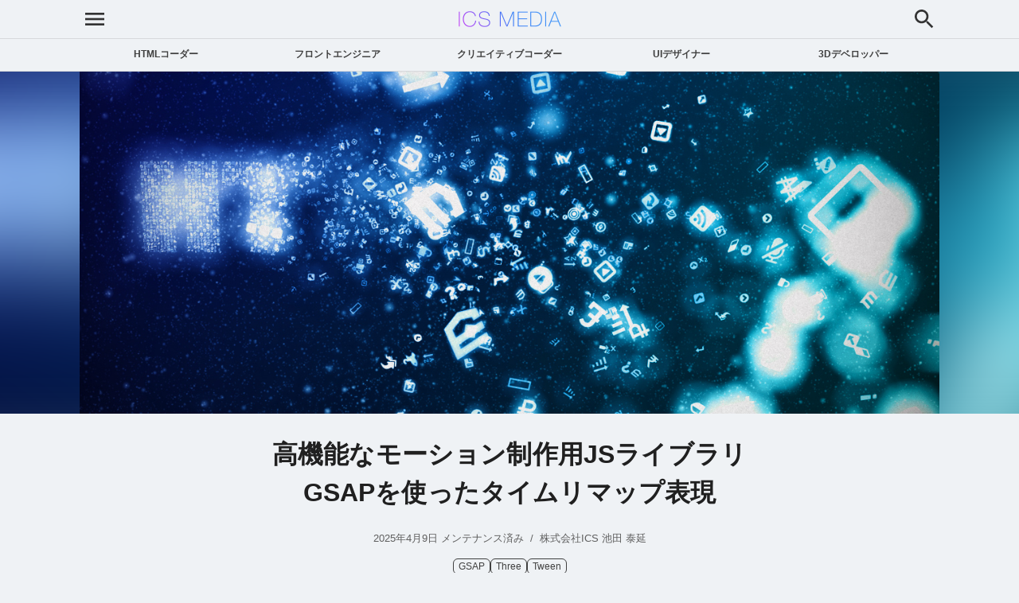

--- FILE ---
content_type: text/html
request_url: https://ics.media/entry/7162/
body_size: 71011
content:
<!DOCTYPE html><html  lang="ja" dir="ltr"><head><meta charset="utf-8"><meta name="viewport" content="width=device-width, initial-scale=1, shrink-to-fit=yes"><title>高機能なモーション制作用JSライブラリGSAPを使ったタイムリマップ表現 - ICS MEDIA</title><script src="https://cdn.ampproject.org/v0.js" async></script><script src="https://cdn.ampproject.org/v0/amp-twitter-0.1.js" async custom-element="amp-twitter"></script><script src="https://cdn.ampproject.org/v0/amp-youtube-0.1.js" async custom-element="amp-youtube"></script><style>:root{--color-text-p:#404040;--color-text-p-secondary:#606060;--color-text-h:#202020;--color-bg:#eff2f5;--color-bg-code:#fff;--color-bg-footer:#f9f9f9;--color-bg-strong:#fff996;--color-bg-btn:#1976d2;--color-btn-secondary:#e0e0e0;--color-text-a:#1976d2;--color-text-a-hover:var(--primary);--color-text-a-visited:var(--color-text-a);--color-border:#0000001a;--primary:#3223b3;--font-sans:Helvetica Neue,Arial,Hiragino Sans,Hiragino Kaku Gothic ProN,Noto Sans JP,BIZ UDPGothic,Meiryo,sans-serif;--font-mono:SFMono-Regular,Menlo,Consolas,Bitstream Vera Sans Mono,Courier New,Courier,BIZ UDGothic,Meiryo,monospace}@media(prefers-color-scheme:dark){:root{--color-text-p:#d0d0d0;--color-text-p-secondary:#a0a0a0;--color-text-h:#fff;--color-bg:#202020;--color-bg-code:#282c34;--color-bg-footer:#090909;--color-bg-strong:#7a0099;--color-text-a:#90caf9;--color-border:#d6d6d61a;--color-btn-secondary:#404040;--primary:#7e70fe}}@supports (-webkit-touch-callout:none) and (font:-apple-system-body){:root{font:-apple-system-body}}body{background-color:var(--color-bg);font-family:var(--font-sans)}iframe{border:none}.btn-primary{background-color:var(--primary);border-color:var(--primary);color:#fff}@media(min-width:768px){br.mobile{display:none}}@media(min-width:992px){br.tablet{display:none}}</style><style>.ly-top[data-v-78ccc780]{padding-top:88px}.ly-top-header[data-v-78ccc780]{background-color:var(--color-bg);width:100%;z-index:1}@media print{.ly-top-header[data-v-78ccc780]{position:static}}</style><style>.mediaHeader[data-v-fb0b686d]{background:var(--color-bg);border-bottom:1px solid var(--color-border);overflow:hidden;position:fixed;top:0;width:100%;z-index:100}.mediaHeader-row[data-v-fb0b686d]{height:48px;margin:0 auto;max-width:960px;position:relative}@media(min-width:1200px){.mediaHeader-row[data-v-fb0b686d]{max-width:1080px}}.mediaHeader-row h1[data-v-fb0b686d]{left:50%;margin:0;position:absolute;top:50%;transform:translate(-50%,-50%)}.mediaHeader-row-tool[data-v-fb0b686d]{align-items:center;display:flex;position:absolute;right:0;top:50%;transform:translateY(-50%)}.mediaHeader-row-tool_left[data-v-fb0b686d]{left:0;right:auto}@media not (max-width:768px){.mediaHeader-row-tool_left[data-v-fb0b686d]{display:none}}.mediaHeader-row-tool a[data-v-fb0b686d],.mediaHeader-row-tool button[data-v-fb0b686d]{background:#0000;border:none;border-radius:6px;box-sizing:initial;color:var(--color-text-p);display:block;height:32px;outline:none;padding:3px;text-decoration:none;transition:background .2s,box-shadow .2s}.mediaHeader-row-tool a[data-v-fb0b686d]:active,.mediaHeader-row-tool button[data-v-fb0b686d]:active{background:#80808080}.mediaHeader-row-tool a[data-v-fb0b686d]:focus-visible,.mediaHeader-row-tool button[data-v-fb0b686d]:focus-visible{box-shadow:0 0 0 2px var(--primary);outline:none}.mediaHeader-row-tool a[data-v-fb0b686d]:focus:not(:focus-visible),.mediaHeader-row-tool button[data-v-fb0b686d]:focus:not(:focus-visible){box-shadow:none;outline:none}@media(any-hover:hover){.mediaHeader-row-tool a[data-v-fb0b686d]:hover,.mediaHeader-row-tool button[data-v-fb0b686d]:hover{background:#8080804d;box-shadow:none;outline:none}.mediaHeader-row-tool a[data-v-fb0b686d]:hover:focus:not(:focus-visible),.mediaHeader-row-tool button[data-v-fb0b686d]:hover:focus:not(:focus-visible){box-shadow:none}}.mediaHeader-row-tool svg[data-v-fb0b686d]{background:#0000;fill:#333;transition:fill .3s ease}@media(prefers-color-scheme:dark){.mediaHeader-row-tool svg[data-v-fb0b686d]{fill:#ccc}}.mediaHeader-row-tool-item[data-v-fb0b686d]{margin-left:.5rem}.mediaHeader-row-tool-item[data-v-fb0b686d]:first-child{margin-left:0}.menuButton[data-v-fb0b686d]{background:none;border:none;cursor:pointer;outline:none;transition:background .2s,box-shadow .2s}.menuButton[data-v-fb0b686d]:focus-visible{border-radius:6px;box-shadow:0 0 0 2px var(--primary);outline:none}.menuButton[data-v-fb0b686d]:focus:not(:focus-visible){box-shadow:none;outline:none}.menuButton svg rect[data-v-fb0b686d]{transform-origin:center;transition:all .3s ease}@media(any-hover:hover){.menuButton[data-v-fb0b686d]:hover{box-shadow:none;outline:none}.menuButton:hover svg rect[data-v-fb0b686d]:first-child{transform:translateY(-2px)}.menuButton:hover svg rect[data-v-fb0b686d]:nth-child(2){transform:scaleX(.8)}.menuButton:hover svg rect[data-v-fb0b686d]:nth-child(3){transform:translateY(2px)}}.menuDialog[data-v-fb0b686d]{background:#0000;border:none;height:100%;left:0;margin:0;max-height:none;max-width:none;padding:0;position:fixed;top:0;width:100%}.menuDialog[data-v-fb0b686d]::backdrop{background:#00000080;opacity:0;transition:opacity .3s ease}@media(prefers-color-scheme:dark){.menuDialog[data-v-fb0b686d]::backdrop{background:#fff3}}.menuDialog-content[data-v-fb0b686d]{background:var(--color-bg);height:100%;left:0;opacity:0;position:absolute;top:0;transform:translate(-50%);transition:transform .3s ease,opacity .3s ease;width:100%;-webkit-overflow-scrolling:touch}.menuDialog-content[data-v-fb0b686d]::-webkit-scrollbar{width:8px}.menuDialog-content[data-v-fb0b686d]::-webkit-scrollbar-track{background:#0000}.menuDialog-content[data-v-fb0b686d]::-webkit-scrollbar-thumb{background:#8080804d;border-radius:4px}.menuDialog-close[data-v-fb0b686d]{left:3px;position:fixed;top:8px;z-index:1}.menuDialog-title[data-v-fb0b686d]{color:var(--color-text-p);font-size:1.5rem;font-weight:700;margin:3rem 0 2rem}.menuDialog-nav[data-v-fb0b686d]{margin-top:4rem;padding:0 1rem}.menuDialog-list[data-v-fb0b686d]{list-style:none;margin:0;padding:0}.menuDialog-item[data-v-fb0b686d]{margin:0}.menuDialog-link[data-v-fb0b686d]{border-bottom:1px solid var(--color-border);color:var(--color-text-p);display:block;font-size:1.125rem;padding:1rem 0;text-align:center;text-decoration:none;transition:background .2s,padding .2s}.menuDialog-link_current[data-v-fb0b686d]{background:#3223b31a;color:var(--primary);font-weight:700;padding-left:1rem}@media(prefers-color-scheme:dark){.menuDialog-link_current[data-v-fb0b686d]{background:#7e70fe33}}.menuDialog-link[data-v-fb0b686d]:active{background:#80808033}.menuDialog.menu-dialog-open .menuDialog-content[data-v-fb0b686d]{opacity:1;transform:translate(0)}.menuDialog.menu-dialog-open[data-v-fb0b686d]::backdrop{opacity:1}</style><style>body.menu-open{overflow:hidden;position:fixed;width:100%}</style><style>a[data-v-39193113]{align-items:center;background-image:url(/_nuxt/logo-website.Cz5k_taM.png);background-position:50%;background-repeat:no-repeat;background-size:contain;display:flex;height:48px;width:144px}span[data-v-39193113]{visibility:hidden}</style><style>.close-button[data-v-3dcc5db7]{align-items:center;border:none;cursor:pointer;display:flex;justify-content:center;padding:0;transition:background .2s,box-shadow .2s,transform .2s}.close-button[data-v-3dcc5db7]:focus-visible{box-shadow:0 0 0 2px var(--primary)}.close-button svg[data-v-3dcc5db7]{transition:transform .3s ease}@media(any-hover:hover){.close-button:hover svg[data-v-3dcc5db7]{transform:rotate(90deg)}}.close-button--overlay[data-v-3dcc5db7]{background:#8080804d;border-radius:8px;height:44px;width:44px;-webkit-tap-highlight-color:rgba(255,255,255,.2)}.close-button--overlay[data-v-3dcc5db7]:active{background:#80808080}@media(any-hover:hover){.close-button--overlay[data-v-3dcc5db7]:hover{background:#80808080}}.close-button--overlay svg[data-v-3dcc5db7]{fill:#fff}.close-button--menu[data-v-3dcc5db7]{background:#0000;border-radius:6px;height:38px;width:38px}.close-button--menu[data-v-3dcc5db7]:active{background:#80808080}.close-button--menu[data-v-3dcc5db7]:focus:not(:focus-visible){box-shadow:none;outline:none}@media(any-hover:hover){.close-button--menu[data-v-3dcc5db7]:hover{background:#8080804d}.close-button--menu[data-v-3dcc5db7]:hover:focus:not(:focus-visible){box-shadow:none}}.close-button--menu svg[data-v-3dcc5db7]{fill:var(--color-text-p)}</style><style>nav[data-v-fc50f3b4]{background:var(--color-bg);border-bottom:1px solid var(--color-border);position:fixed;top:48px;transition:transform .3s ease;width:100%;z-index:99}nav.category--hidden[data-v-fc50f3b4]{transform:translateY(-100%)}.category-list[data-v-fc50f3b4]{display:flex;justify-content:space-between;margin:0 auto;max-width:960px}@media(min-width:1200px){.category-list[data-v-fc50f3b4]{max-width:1080px}}@media not (min-width:768px){.category-list[data-v-fc50f3b4]{overflow:auto}.category-list[data-v-fc50f3b4]::-webkit-scrollbar{height:2px}.category-list[data-v-fc50f3b4]::-webkit-scrollbar-track{border-radius:0}.category-list[data-v-fc50f3b4]::-webkit-scrollbar-thumb{background-color:#80808080}}.category-list-item[data-v-fc50f3b4]{flex:1}.category-list-item a[data-v-fc50f3b4]{color:var(--color-text-p);display:block;font-feature-settings:"palt";font-size:.75rem;font-weight:700;padding:.75rem 1rem;text-align:center;text-decoration:none;transition:color .2s,background .2s;-webkit-user-select:none;user-select:none;white-space:nowrap;word-break:keep-all}@media(any-hover:hover){.category-list-item a[data-v-fc50f3b4]:hover{background:var(--primary);color:#fff}}.category-list-item a._current[data-v-fc50f3b4],.category-list-item a[aria-current=page][data-v-fc50f3b4]{background:var(--primary);color:#fff}@media not (min-width:768px){.category-list-item a[data-v-fc50f3b4]{font-size:.625rem;padding:.75rem .5rem}}</style><style>.heroSpace[data-v-cb0dd5fc]{background:#000;height:256px;overflow:hidden;position:relative;width:100%}.heroSpace-title[data-v-cb0dd5fc]{align-items:center;color:#fff;display:flex;font-weight:400;height:100%;justify-content:center;position:absolute;text-align:center;width:100%}.heroSpace-title p[data-v-cb0dd5fc]{color:#fff;font-feature-settings:"palt";font-size:1rem;font-weight:400;letter-spacing:.01em;margin:0 auto 16px;max-width:1080px}@media not (min-width:768px){.heroSpace-title p[data-v-cb0dd5fc]{padding-left:16px;padding-right:16px}}.heroSpace-title h1[data-v-cb0dd5fc]{font-feature-settings:"palt";font-size:2rem;font-weight:400;letter-spacing:2px;margin:0 auto;max-width:1080px}@media not (min-width:768px){.heroSpace-title h1[data-v-cb0dd5fc]{font-size:1.5rem;padding-left:16px;padding-right:16px}}.heroSpace_padding[data-v-cb0dd5fc]{height:326px}@media not (min-width:768px){.heroSpace_padding[data-v-cb0dd5fc]{height:212px}}.heroSpace_padding .heroSpace-title[data-v-cb0dd5fc]{align-items:center;display:flex;height:100%;justify-content:center;width:100%}.heroSpace iframe[data-v-cb0dd5fc]{height:100%;position:absolute;width:100%}</style><style>.wbr[data-v-92dd477a]{display:inline-block}</style><style>.top_link[data-v-2f6ba540]{margin-bottom:64px;text-align:center}.entry-column[data-v-2f6ba540]{display:flex;margin:0 auto;max-width:960px;width:100%}</style><style>.site_updater[data-v-d59df9cb]{background:var(--color-bg-footer);bottom:0;margin-top:20px;position:sticky}.site_updater p[data-v-d59df9cb]{margin:0;padding:10px 0;text-align:center}.site_info[data-v-d59df9cb]{background:var(--color-bg-footer);color:var(--color-text-p);padding:32px 0}@media not (min-width:1200px){.site_info[data-v-d59df9cb]{padding:32px 16px}}.site_info-sections[data-v-d59df9cb]{display:grid;gap:32px;grid-template-columns:repeat(3,1fr);margin:0 auto;max-width:960px;width:100%}@media not (min-width:992px){.site_info-sections[data-v-d59df9cb]{gap:16px}}@media not (min-width:768px){.site_info-sections[data-v-d59df9cb]{grid-template-columns:1fr}}@media(min-width:1200px){.site_info-sections[data-v-d59df9cb]{max-width:1080px}}.site_info-sections_item h3[data-v-d59df9cb]{color:var(--color-text-h);font-size:1.5rem;font-weight:400;line-height:1;margin-bottom:16px}.site_info-sections_item p[data-v-d59df9cb]{color:var(--color-text-p-secondary);font-size:.75rem;line-height:1.75;text-align:justify}.site_info-sections_item ul[data-v-d59df9cb]{list-style-position:inside;padding:0 0 0 1rem}.site_info-sections_item ul li[data-v-d59df9cb]{font-size:.75rem;line-height:1.75;list-style:circle}.site_info-sections_item a[data-v-d59df9cb]{color:var(--color-text-p-secondary);text-decoration:none;transition:color .2s}@media(any-hover:hover){.site_info-sections_item a[data-v-d59df9cb]:hover{color:var(--color-text-a-hover)}}</style><style>.copyright[data-v-4b34f398]{font-size:1rem;margin-top:32px;text-align:center}@media(min-width:768px){.copyright br.mobile[data-v-4b34f398]{display:none}}.raw-pages[data-v-4b34f398]{display:flex;font-size:.875rem;gap:24px;justify-content:center;margin-bottom:16px;margin-top:16px}@media not (min-width:768px){.raw-pages[data-v-4b34f398]{flex-direction:column;gap:4px}}.raw-pages a[data-v-4b34f398]{color:var(--color-text-p-secondary);transition:color .2s}@media(any-hover:hover){.raw-pages a[data-v-4b34f398]:hover{color:var(--color-text-a-hover)}}</style><style>.toast-container[data-v-04f5c696]{background:#0000;border:none;inset:unset;left:50%;margin:0;overflow:visible;padding:0;pointer-events:none;top:56px;transform:translate(-50%)}.toast-list[data-v-04f5c696]{flex-direction:column}.toast-item[data-v-04f5c696],.toast-list[data-v-04f5c696]{align-items:center;display:flex;gap:8px}.toast-item[data-v-04f5c696]{background-color:var(--primary);border-radius:8px;color:#fff;font-size:.875rem;padding:12px 20px;pointer-events:auto;-webkit-user-select:none;user-select:none}.toast-item--error[data-v-04f5c696]{background-color:#c62828}.toast-icon[data-v-04f5c696]{flex-shrink:0}.toast-message[data-v-04f5c696]{white-space:nowrap}.toast-item-enter-active[data-v-04f5c696],.toast-item-leave-active[data-v-04f5c696]{transition:opacity .2s ease,transform .2s ease}.toast-item-enter-from[data-v-04f5c696],.toast-item-leave-to[data-v-04f5c696]{opacity:0;transform:translateY(-32px)}.toast-item-move[data-v-04f5c696]{transition:transform .3s ease}</style><style>.eyecatch[data-v-f0f82753]{overflow:hidden;position:relative}.eyecatch .eyecatch-blur-container[data-v-f0f82753]{height:100%;overflow:hidden;position:absolute;width:100%}.eyecatch .eyecatch-blur[data-v-f0f82753]{background-size:cover;content:"";filter:brightness(1.25) blur(64px);height:150%;left:-25%;position:absolute;top:-25%;width:150%}@media not (min-width:992px){.eyecatch .eyecatch-blur[data-v-f0f82753]{display:none}}.eyecatch-inner[data-v-f0f82753]{margin:0 auto;position:relative}@media(min-width:1200px){.eyecatch-inner[data-v-f0f82753]{max-width:1080px}}@media(min-width:992px)and (not (min-width:1200px)){.eyecatch-inner[data-v-f0f82753]{max-width:960px}}.eyecatch-inner-img[data-v-f0f82753]{aspect-ratio:1280/512;contain:paint;height:auto;object-fit:cover;view-transition-name:var(--c7f76742);width:100%}@media not (min-width:768px){.eyecatch-inner-img[data-v-f0f82753]{aspect-ratio:1280/720}}</style><style>@media(min-width:992px){.entry[data-v-9b9d872c]{display:flex;flex-direction:row;gap:32px;margin:0 auto}}.entry-article[data-v-9b9d872c]{margin:0 auto;max-width:720px}@media(min-width:992px)and (not (min-width:1200px)){.entry-article[data-v-9b9d872c]{width:640px}}.entry-sidebar[data-v-9b9d872c]{flex:1}@media not (min-width:992px){.entry-sidebar[data-v-9b9d872c]{display:none}}.article-deprecated[data-v-9b9d872c]{text-align:center}.article-deprecated .article-deprecated-inner[data-v-9b9d872c]{align-items:center;border:1px solid var(--color-border);border-radius:8px;display:inline-grid;gap:8px;grid-template-columns:auto 1fr;line-height:1.75;padding:8px 8px 8px 12px;word-break:auto-phrase}.article-deprecated .article-deprecated-inner .article-deprecated-inner-left[data-v-9b9d872c]{line-height:1}.article-deprecated .article-deprecated-inner .article-deprecated-inner-left svg[data-v-9b9d872c]{fill:var(--color-text-p-secondary)}.article-deprecated .article-deprecated-inner .article-deprecated-inner-right[data-v-9b9d872c]{color:var(--color-text-p-secondary);display:inline-block;font-size:.875rem;text-align:left}</style><style>@charset "UTF-8";.article-date{color:var(--color-text-p-secondary);font-size:.8rem;margin:1rem 0;text-align:center}@media not (min-width:768px){.article-date{padding:0 1rem}}.article-date a{color:currentcolor;text-decoration:none;transition:color .2s}@media(any-hover:hover){.article-date a:hover{color:var(--color-text-a-hover)}}.article-date .article-date-slash{margin-left:.25rem;margin-right:.25rem}.article-tag{display:flex;flex-wrap:wrap;gap:8px 4px;justify-content:center;list-style:none;padding:0}.article-tag li{display:inline-block}.article-tag a{border:1px solid var(--color-text-p);border-radius:6px;color:var(--color-text-p);font-size:.75rem;padding:.2em .5em;text-decoration:none;transition:color .2s,border .2s}@media(any-hover:hover){.article-tag a:hover{border:1px solid var(--color-text-a-hover);color:var(--color-text-a-hover);text-decoration:none}}.article{color:var(--color-text-p);font-size:1rem;line-break:strict;line-height:200%;overflow-wrap:anywhere;word-break:normal}.article h3{color:var(--color-text-h);font-family:var(--font-sans);font-size:2rem;font-variant-east-asian:proportional-width;font-weight:400;letter-spacing:.025em;line-height:1.25;margin-bottom:.5em;margin-top:3em}@media not (min-width:768px){.article h3{font-size:1.5rem}}.article h3:after{background-color:var(--color-border);content:"";display:block;height:1px;margin-top:.25rem}.article h4,.article h5{color:var(--color-text-h);font-family:var(--font-sans);font-variant-east-asian:proportional-width;font-weight:400;letter-spacing:.025em;margin-bottom:1em;margin-top:2em}.article h4{font-size:1.5rem}.article h5{font-size:1.25rem}.article h1,.article h6{background:red;color:#000}.article h1:before,.article h6:before{content:"(この見出しレベルはサポートされてません)"}.article p{text-align:left}.article p small{color:var(--color-text-p-secondary);font-size:.75em}.article p>img{height:auto;max-width:100%}@media not (min-width:768px){.article p>img{margin-left:-1rem;margin-right:-1rem;max-width:none;width:100vw}}@media(min-width:768px){.article p>img{cursor:zoom-in}}.article p>a>img{height:auto;max-width:100%}@media not (min-width:768px){.article p>a>img{margin-left:-1rem;margin-right:-1rem;max-width:none;width:100vw}.article p amp-youtube{margin-left:-1rem;margin-right:-1rem;max-width:100vw}}.article strong{background:linear-gradient(#0000 61%,var(--color-bg-strong) 0,var(--color-bg-strong) 0);font-weight:700}.article code{background-color:var(--color-bg-code);border-radius:.25rem;color:var(--color-text-p);font-family:var(--font-mono);padding:.2rem .4rem}@media not (min-width:768px){.article{padding:0 1rem}}.article a{color:var(--color-text-a);text-decoration:none}@media(any-hover:hover){.article a:hover{color:var(--color-text-a);text-decoration:underline}}.article a:visited{color:var(--color-text-a-visited)}.article a[target=_blank]:after{background-image:url([data-uri]);background-repeat:no-repeat;content:"";display:inline-block;height:.7rem;margin:0 .25rem;width:.7rem}.article ol,.article ul{padding-inline-start:32px}.article li{list-style:inherit}.article>section>iframe{aspect-ratio:16/9;height:auto;width:100%}@media not (min-width:768px){.article>section>iframe{margin-left:-1rem;margin-right:-1rem;max-width:none;width:100vw}}.article kbd{background-color:var(--color-bg-code);border-radius:4px;color:inherit;font-family:var(--font-mono);padding:.2rem .4rem;white-space:nowrap}.article blockquote{background:var(--color-bg-code);border-radius:6px;color:var(--color-text-p);margin:0;padding:1em}.article blockquote p{margin:0}.article pre{background:var(--color-bg-code);border-radius:5px;color:var(--color-text-p);font-family:var(--font-mono);font-size:.9rem;line-height:150%;overflow:auto;overflow-wrap:break-word;position:relative;word-break:break-all}@media not (min-width:768px){.article pre{font-size:.8rem;margin-left:-1rem;margin-right:-1rem}}.article pre>code{padding:20px}.article code.hljs,.article pre>code{box-sizing:border-box;display:block;position:relative}.article code.hljs{padding:36px 20px 20px}.article code.hljs:before{background:var(--color-text-p);border-radius:999px;color:var(--color-bg);display:inline-block;font-size:.625rem;font-weight:700;left:12px;line-height:1.5;padding:2px 8px;position:absolute;top:10px;-webkit-user-select:none;user-select:none}.article code.hljs.language-javascript:before,.article code.hljs.language-js:before{content:"JS"}.article code.hljs.language-json:before{content:"JSON"}.article code.hljs.language-xml:before{content:"XML"}.article code.hljs.language-html:before{content:"HTML"}.article code.hljs.language-css:before{content:"CSS"}.article code.hljs.language-scss:before{content:"SCSS"}.article code.hljs.language-ts:before,.article code.hljs.language-typescript:before{content:"TypeScript"}.article code.hljs.language-actionscript:before{content:"ActionScript 3.0"}.article code.hljs.language-cs:before{content:"C#"}.article code.hljs.language-bash:before{content:"コマンドライン"}.article code.hljs.language-swift:before{content:"Swift"}.article code.hljs.language-glsl:before{content:"GLSL"}.article code.hljs.language-vue:before{content:"Vue"}.breadcrumb{margin:5rem auto 1rem;max-width:1080px}@media not (min-width:1200px){.breadcrumb{margin:0 1rem}}.breadcrumb ul{display:block;font-size:.9rem;list-style:none;overflow:hidden;padding:0;width:100%}.breadcrumb li{display:inline;word-break:break-all}.breadcrumb li:before{content:"/";margin:0 .5rem}.breadcrumb li:first-child:before{content:none}.breadcrumb li a{color:var(--color-text-p);text-decoration:none}.breadcrumb li a:visited{color:currentcolor}@media(any-hover:hover){.breadcrumb li a:hover{color:var(--color-text-a-hover)}}.wrap{overflow:hidden}@media(min-width:768px){.wrap{margin:0 auto;max-width:720px}}.wrap_960{margin:0 auto}@media(min-width:1200px){.wrap_960{max-width:1080px}}@media(min-width:992px)and (not (min-width:1200px)){.wrap_960{max-width:960px}}footer #copyright{font-size:.75rem;text-align:center}hr{border-color:var(--color-text-p);border-style:inset;border-width:1px;display:block;margin-block:.5em;margin-inline:auto;opacity:.5;overflow:hidden;unicode-bidi:isolate}table{font-size:.9rem;line-height:1.5;width:100%;word-break:break-all}table td,table th{border-top:1px solid var(--color-border);padding:.5rem .25rem;vertical-align:top}table thead th{border-bottom:1px solid var(--color-border);vertical-align:bottom}</style><style>h2.article_title[data-v-3469d367]{color:var(--color-text-h);font-family:var(--font-sans);font-feature-settings:"palt";font-size:2rem;font-weight:700;letter-spacing:.005em;line-height:1.5;margin-left:auto;margin-right:auto;max-width:720px;text-align:center}@media not (min-width:768px){h2.article_title[data-v-3469d367]{font-size:5vw;padding:0 .25rem}}h2.article_title[data-v-3469d367] strong{background:none;font-size:1.5em;font-weight:700}h2.article_title[data-v-3469d367] small{font-size:.75em;font-weight:inherit}h2.article_title[data-v-3469d367] span.wbr{display:inline-block}</style><style>@media not (min-width:768px){.article-date-item[data-v-e0898aed]{display:inline-block}}</style><style>.sns-share[data-v-0a3f9aa3]{display:flex;gap:8px;justify-content:center;margin:1rem 0;text-align:center}.sns-share-badge[data-v-0a3f9aa3]{display:inline-block;font-size:12px;font-weight:700;line-height:1;margin-top:3px;padding:3px 6px;-webkit-user-select:none;user-select:none}.sns-share-btn[data-v-0a3f9aa3]{border-radius:6px;display:block;height:44px;transition:background-color .2s;width:44px}.sns-share-btn._x[data-v-0a3f9aa3]{background-color:#000;background-image:url("data:image/svg+xml;charset=utf-8,%3Csvg xmlns='http://www.w3.org/2000/svg' width='240' height='240' fill='none' viewBox='0 0 240 240'%3E%3Cpath fill='%23fff' d='m88.2 60.66 81.26 118.15h-18.04L70.16 60.66zm4.73-9H53.04l93.64 136.15h39.89zM132.54 109.25l49.7-57.59h-11.25l-43.44 50.33z'/%3E%3Cpath fill='%23fff' d='m105.36 127.72-52.32 60.62H64.3l46.05-53.36z'/%3E%3C/svg%3E");background-repeat:no-repeat;background-size:contain}@media(any-hover:hover){.sns-share-btn._x[data-v-0a3f9aa3]:hover{background-color:#111}}.sns-share-btn._facebook[data-v-0a3f9aa3]{background-color:#32529f;background-image:url("data:image/svg+xml;charset=utf-8,%3Csvg xmlns='http://www.w3.org/2000/svg' viewBox='0 0 512 512'%3E%3Cpath fill='%23fff' d='M212 197h-37v60h37v176h70V257h50l5-60h-55v-33c0-14 3-20 17-20h38V83h-49c-52 0-76 23-76 67z'/%3E%3C/svg%3E");background-repeat:no-repeat;background-size:contain}@media(any-hover:hover){.sns-share-btn._facebook[data-v-0a3f9aa3]:hover{background-color:#2a4887}}.sns-share-btn._hatena[data-v-0a3f9aa3]{background-color:#00a4de;background-image:url("data:image/svg+xml;charset=utf-8,%3Csvg xmlns='http://www.w3.org/2000/svg' viewBox='0 0 500 500'%3E%3Cpath fill='%23fff' d='M278.2 258.1q-13.6-15.2-37.8-17c14.4-3.9 24.8-9.6 31.4-17.3s9.8-17.8 9.8-30.7A55 55 0 0 0 275 166a48.8 48.8 0 0 0-19.2-18.6c-7.3-4-16-6.9-26.2-8.6s-28.1-2.4-53.7-2.4h-62.3v227.2h64.2q38.7 0 55.8-2.6c11.4-1.8 20.9-4.8 28.6-8.9a52.5 52.5 0 0 0 21.9-21.4c5.1-9.2 7.7-19.9 7.7-32.1 0-16.9-4.5-30.4-13.6-40.5m-107-71.4h13.3q23.1 0 31 5.2c5.3 3.5 7.9 9.5 7.9 18s-2.9 14-8.5 17.4-16.1 5-31.4 5h-12.3zM224 317c-6.1 3.7-16.5 5.5-31.1 5.5h-21.7V273h22.6c15 0 25.4 1.9 30.9 5.7s8.4 10.4 8.4 20-3 14.7-9.2 18.4zm133.6-10.9a28.8 28.8 0 1 0 28.8 28.8 28.8 28.8 0 0 0-28.8-28.8m-25-169.7h50v151.52h-50z'/%3E%3C/svg%3E");background-repeat:no-repeat;background-size:contain}@media(any-hover:hover){.sns-share-btn._hatena[data-v-0a3f9aa3]:hover{background-color:#0091c8}}</style><style>.series[data-v-dee7a293]{margin-bottom:16px;margin-top:48px}.series-heading[data-v-dee7a293]{color:var(--color-text-p-secondary);font-size:.875rem;font-weight:400;margin:0 0 12px;text-align:center}.series-list[data-v-dee7a293]{display:grid;gap:12px;grid-template-columns:repeat(auto-fit,minmax(min(100%,280px),1fr));list-style:none;margin:0;padding:0}.series-item[data-v-dee7a293]{display:flex;margin:0}.series-link[data-v-dee7a293]{align-items:flex-start;background-color:var(--color-bg-code);border:2px solid #0000;border-radius:6px;color:var(--color-text-h);display:flex;flex:1;gap:12px;padding:16px 20px;transition:background-color .2s,border-color .2s}.series-link[data-v-dee7a293],.series-link[data-v-dee7a293]:active,.series-link[data-v-dee7a293]:hover,.series-link[data-v-dee7a293]:visited{text-decoration:none}.series-link-icon[data-v-dee7a293]{align-items:center;align-self:center;background-color:var(--primary);border-radius:50%;color:#fff;display:flex;flex-shrink:0;height:40px;justify-content:center;width:40px}.series-link-icon svg[data-v-dee7a293]{transition:transform .2s}.series-link-content[data-v-dee7a293]{display:flex;flex:1;flex-direction:column;gap:2px;min-width:0}.series-link-label[data-v-dee7a293]{color:var(--primary);font-size:.75rem;font-weight:400}.series-link-title[data-v-dee7a293]{color:var(--color-text-h);display:-webkit-box;font-size:1rem;font-weight:400;-webkit-line-clamp:2;line-height:1.4;overflow:hidden;word-break:auto-phrase;-webkit-box-orient:vertical}@media(any-hover:hover){.series-link[data-v-dee7a293]:hover{background-color:var(--color-bg);border-color:var(--primary)}.series-link--prev:hover .series-link-icon svg[data-v-dee7a293]{transform:translate(-3px)}.series-link--next:hover .series-link-icon svg[data-v-dee7a293]{transform:translate(3px)}}</style><style>.sidebar{position:sticky;top:64px}.sidebarList{background-color:var(--color-bg-content-static);border-radius:8px;font-size:.75rem;line-height:1.5;list-style:none;max-height:calc(100vh - 96px);overflow:auto;padding:16px;position:relative;--color-bg-content-static:#fff;--color-contents-shadow:#0003}@media(prefers-color-scheme:dark){.sidebarList{--color-bg-content-static:#303030;--color-contents-shadow:#0006}}.sidebarList:before{background-color:var(--color-border);content:"";height:calc(100% - 64px);position:absolute;top:32px;width:1px}.sidebarList_item{color:var(--color-text-p-secondary);font-weight:700;padding-left:16px;position:relative;word-break:auto-phrase}.sidebarList_item:before{background-color:var(--color-btn-secondary);border:3px solid var(--color-bg-content-static);border-radius:50%;content:"";height:6px;left:-5.5px;position:absolute;top:6px;transition:background-color .3s;width:6px}@media(any-hover:hover){.sidebarList_item:hover:before{background-color:var(--primary)}}.sidebarList_item>a{display:inline-block;padding:4px 0;position:relative;transition:color .3s;width:100%}.sidebarList_item__sub{font-size:.75rem;font-weight:400}.sidebarList_item__sub:before{height:4px;left:-4.5px;top:8px;width:4px}.sidebarList_item__sub>a{padding-left:1em}.sidebarList_item.is-active>a{color:var(--primary)}.sidebarList_item.is-active:before{background-color:var(--primary)}@media(any-hover:hover){.sidebarList_item>a:hover{color:var(--primary)}}</style><style>.image-popup-close[data-v-b77195c8]{position:absolute;right:8px;top:8px}.image-popup-dialog[data-v-b77195c8]{display:none}.image-popup-dialog[data-v-b77195c8]::backdrop{background-color:#000000d9;opacity:0;transition:opacity .3s ease}.image-popup-dialog[open][data-v-b77195c8]{align-items:center;background:#0000;border:none;box-sizing:border-box;cursor:zoom-out;display:flex;height:100%;height:100dvh;inset:0;justify-content:center;margin:0;max-height:100%;max-height:100dvh;max-width:100%;overflow:hidden;overscroll-behavior:contain;padding:0;position:fixed;touch-action:none;width:100%}.image-popup-dialog[open] .image-popup-close[data-v-b77195c8]{opacity:0;transition:opacity .3s ease,background .2s,box-shadow .2s,transform .2s}.image-popup-dialog[open].is-open[data-v-b77195c8],.image-popup-dialog[open].is-open[data-v-b77195c8]::backdrop{opacity:1}.image-popup-dialog[open].is-open .image-popup-close[data-v-b77195c8]{opacity:1;transition-delay:.15s}.image-popup-container[data-v-b77195c8]{align-items:center;display:flex;height:100%;justify-content:center;width:100%}.image-popup-img[data-v-b77195c8]{cursor:default;max-height:100%;max-width:100%}</style><style>::view-transition-new(popup-image),::view-transition-old(popup-image){animation:none;mix-blend-mode:normal}::view-transition-image-pair(popup-image){isolation:auto}::view-transition-group(popup-image){animation-duration:.3s;animation-timing-function:ease}</style><style>.SnsButtons[data-v-1d92f0df]{display:flex;flex-direction:column;gap:16px;padding-bottom:32px;padding-top:32px}.SnsButtons-sns[data-v-1d92f0df]{display:flex;flex-flow:row wrap;gap:20px;justify-content:center}.SnsButtons-desc[data-v-1d92f0df],.SnsButtons-top[data-v-1d92f0df]{text-align:center}.SnsButtons-desc[data-v-1d92f0df]{font-size:.875rem}.SnsButtons-head[data-v-1d92f0df]{align-items:center;display:flex;gap:12px;justify-content:center;text-align:center}.SnsButtons-head-decoration[data-v-1d92f0df]{color:var(--color-text-p-secondary);transition:all .3s ease}.SnsButtons-head-text[data-v-1d92f0df]{color:var(--color-text-h);font-size:1.5rem;letter-spacing:.025em}</style><style>.btn-circle[data-v-24a959ad]{align-items:center;background:#0000;border:2px solid var(--color-border);border-radius:50%;box-sizing:border-box;color:var(--color-text-p);display:flex;flex-shrink:0;height:64px;justify-content:center;overflow:hidden;position:relative;text-decoration:none;transition:all .3s ease;width:64px}.btn-circle[data-v-24a959ad]:hover{background:var(--color-text-h);border-color:var(--color-text-h);color:var(--color-bg)}.btn-circle[data-v-24a959ad]:active{transform:translateY(1px)}.btn-circle .btn-icon[data-v-24a959ad]{flex-shrink:0;height:24px;position:relative;transition:all .3s ease;width:24px;z-index:1}.btn-ripple[data-v-24a959ad]{left:0;pointer-events:none;top:0;transform:scale(0);will-change:transform;z-index:0}.btn-ripple[data-v-24a959ad],.btn-ripple[data-v-24a959ad]:before{display:block;position:absolute}.btn-ripple[data-v-24a959ad]:before{background-color:var(--color-text-h);border-radius:50%;content:"";height:120px;transform:translate(-50%,-50%);width:120px}.hint[data-v-24a959ad]{background:#0000;border:none;left:anchor(center);margin:0;opacity:0;overflow:visible;padding:0;position:absolute;scale:.6;top:anchor(bottom);transform:translate(-50%) translateY(16px);transform-origin:left;transition:opacity .2s,scale .2s,translate .2s,display allow-discrete .2s;translate:0 -8px;white-space:nowrap}.hint[data-v-24a959ad]:popover-open{opacity:1;scale:1;translate:0 0}@starting-style{.hint[data-v-24a959ad]:popover-open{opacity:0;scale:.6;translate:0 -8px}}.hint__inner[data-v-24a959ad]{background:#333536;border-radius:4px;color:#fff;font-size:1rem;overflow:visible;padding:4px 8px;position:relative}.hint__inner[data-v-24a959ad]:before{background:#333536;content:"";display:block;height:6px;left:50%;position:absolute;rotate:45deg;top:-3px;translate:-50% 0;width:6px}</style><style>.author-info[data-v-3bfdd5d5]{display:flex;margin:32px auto;max-width:640px}@media not (min-width:768px){.author-info[data-v-3bfdd5d5]{padding-left:16px;padding-right:16px}}.author-info .btn[data-v-3bfdd5d5]{border:1px solid #0000;border-radius:.25rem;cursor:pointer;display:inline-block;font-size:1rem;font-weight:400;line-height:1.25;padding:.5rem 1rem;text-align:center;transition:all .2s ease-in-out;-webkit-user-select:none;user-select:none;vertical-align:middle;white-space:nowrap}.author-info .btn[data-v-3bfdd5d5],.author-info .btn[data-v-3bfdd5d5]:active,.author-info .btn[data-v-3bfdd5d5]:hover{text-decoration:none}.author-info .btn-x[data-v-3bfdd5d5]{align-items:center;display:inline-flex;font-size:.75rem;padding:.1em .25em .1em .1em}.author-info .btn-x svg[data-v-3bfdd5d5]{margin-right:.25rem}.author-avatar[data-v-3bfdd5d5]{margin-right:24px}.author-avatar img[data-v-3bfdd5d5]{border-radius:50%}.author-avatar._large img[data-v-3bfdd5d5]{height:128px;width:128px}.author-desc[data-v-3bfdd5d5]{line-height:1.75}.author-desc-name[data-v-3bfdd5d5]{color:var(--color-text-h);display:flex;font-size:1.25rem;margin:0}@media(min-width:768px){.author-desc-name[data-v-3bfdd5d5]{align-items:center;gap:16px}}@media not (min-width:768px){.author-desc-name[data-v-3bfdd5d5]{flex-direction:column;gap:4px}}.author-desc-script[data-v-3bfdd5d5]{color:var(--color-text-p);font-size:.9rem}.author-desc-script[data-v-3bfdd5d5] a{color:var(--color-text-a)}@media(any-hover:hover){.author-desc-script[data-v-3bfdd5d5] a:hover{color:var(--color-text-a-hover)}}.author-desc-script[data-v-3bfdd5d5] a:visited{color:var(--color-text-a-visited)}.is-inview img[data-v-3bfdd5d5]{view-transition-name:var(--v070a0bbc)}</style><style>.banner-img[data-v-f4511a57]{border-radius:6px;height:auto;width:100%}@media not (min-width:768px){.banner-img[data-v-f4511a57]{border-radius:0}}.banners ul[data-v-f4511a57]{list-style:none;margin:0 auto;padding:0;width:640px}@media not (min-width:768px){.banners ul[data-v-f4511a57]{grid-template-columns:repeat(1,1fr);width:auto}}@media(any-hover:hover){.banners a[data-v-f4511a57]:hover{filter:brightness(1.2)}}</style><style>.related[data-v-3590de00]{margin:64px 0}.related-in[data-v-3590de00]{margin:0 auto;max-width:960px}@media(min-width:1200px){.related-in[data-v-3590de00]{max-width:1080px}}@media not (min-width:1200px){.related-in[data-v-3590de00]{padding:0 1rem}}.related-in-head[data-v-3590de00]{color:var(--color-text-h);font-family:var(--font-sans);font-feature-settings:"palt";font-size:1.5rem;font-weight:400;text-align:center}.related-in-ul[data-v-3590de00]{display:grid;gap:1rem;grid-template-columns:1fr 1fr 1fr 1fr;list-style:none;margin:0;padding:0}@media not (min-width:768px){.related-in-ul[data-v-3590de00]{grid-template-columns:repeat(auto-fill,minmax(145px,1fr))}}.related-in-ul-li-thumb[data-v-3590de00]{border-radius:6px;margin:0 0 10px;position:relative;transition:all .2s}.related-in-ul-li-thumb-img[data-v-3590de00]{border-radius:6px;height:auto;width:100%}.related-in-ul-li-thumb[data-v-3590de00]:after{border:2px solid #0000;border-radius:6px;box-sizing:border-box;content:"";display:block;height:100%;left:0;pointer-events:none;position:absolute;top:0;transition:border-color .2s;width:100%}.related-in-ul-li-title[data-v-3590de00]{font-size:.9rem;line-height:1.5;text-align:left}.related-in-ul li a[data-v-3590de00]{color:var(--color-text-p);display:block;text-decoration:none}@supports (word-break:auto-phrase){.related-in-ul li a[data-v-3590de00]{word-break:auto-phrase}}@media(any-hover:hover){.related-in-ul li a[data-v-3590de00]:hover{color:var(--color-text-a-hover)}.related-in-ul li a:hover .related-in-ul-li-thumb[data-v-3590de00]:after{border-color:var(--primary)}.related-in-ul li a:hover .related-in-ul-li-title[data-v-3590de00]{text-decoration:none}}</style><style>.top-button[data-v-b5fbc6dc]{--ease-out-expo:cubic-bezier(.16,1,.3,1);align-items:center;background-color:var(--primary);border:1px solid #0000;border-radius:4px;color:#fff;cursor:pointer;display:inline-flex;font-size:1rem;justify-content:center;min-width:150px;overflow:hidden;padding:.375rem .75rem;position:relative;transition:color .6s var(--ease-out-expo),border-color .6s var(--ease-out-expo);z-index:1}.top-button_arrow[data-v-b5fbc6dc]{background-color:#fff;display:block;height:1rem;margin-left:16px;position:relative;transform:translate(-4px);transition:background-color .6s var(--ease-out-expo),transform .6s var(--ease-out-expo);width:1rem}.top-button_object[data-v-b5fbc6dc]{display:block;left:0;pointer-events:none;position:absolute;top:0;transform:scale(0);will-change:transform;z-index:-1}.top-button_object[data-v-b5fbc6dc]:before{background-color:#fff;border-radius:50%;content:"";display:block;height:280px;position:absolute;transform:translate(-50%,-50%);width:280px}.top-button__large[data-v-b5fbc6dc]{font-size:1.25rem;padding:8px 16px}@media(max-width:768px){.top-button__large[data-v-b5fbc6dc]{font-size:1.125rem}}.top-button__large .top-button_object[data-v-b5fbc6dc]:before{height:380px;width:380px}.top-button__secondary[data-v-b5fbc6dc]{background-color:var(--color-btn-secondary);color:var(--color-text-h)}.top-button__secondary .top-button_arrow[data-v-b5fbc6dc]{background-color:var(--color-text-h)}.top-button__dark[data-v-b5fbc6dc]{background-color:var(--primary)}.top-button__secondary-dark[data-v-b5fbc6dc]{background-color:var(--color-bg);color:var(--color-text-h)}.top-button__secondary-dark .top-button_arrow[data-v-b5fbc6dc]{background-color:var(--color-text-p-secondary)}.top-button__secondary-dark .top-button_object[data-v-b5fbc6dc]:before{background-color:var(--color-text-h)}@media(any-hover:hover){.top-button[data-v-b5fbc6dc]:hover{border-color:var(--primary);color:var(--primary)}.top-button:hover .top-button_arrow[data-v-b5fbc6dc]{background-color:var(--primary);transform:translate(4px)}.top-button:hover.top-button__secondary[data-v-b5fbc6dc]{border-color:var(--color-border);color:var(--color-text-h)}.top-button:hover.top-button__dark[data-v-b5fbc6dc]{border-color:var(--primary)}.top-button:hover.top-button__dark .top-button_arrow[data-v-b5fbc6dc]{background-color:var(--color-text-p-secondary)}.top-button:hover.top-button__secondary-dark[data-v-b5fbc6dc]{background-color:var(--color-bg);border-color:var(--color-border);color:var(--color-text-h)}}</style><style>.header-breadcrumb[data-v-b934bba3]{background:var(--color-bg);container-type:inline-size;top:0;width:100%;z-index:10}.header-breadcrumb__inner[data-v-b934bba3]{font-size:.75rem;margin:0 auto;max-width:960px}@container (1200px <= width){.header-breadcrumb__inner[data-v-b934bba3]{max-width:1080px}}@media not (min-width:992px){.header-breadcrumb__inner[data-v-b934bba3]{padding-left:16px;padding-right:16px}}.header-breadcrumb__inner ul[data-v-b934bba3]{margin:0;overflow:hidden;padding:0;width:100%}.header-breadcrumb__inner ul li[data-v-b934bba3]{color:#ccc;display:inline;line-height:36px;margin-right:.5em;overflow:hidden;text-overflow:ellipsis;white-space:nowrap}.header-breadcrumb__inner ul li a[data-v-b934bba3]{color:var(--color-text-p);line-height:inherit;text-decoration:none;transition:all .3s}@media(any-hover:hover){.header-breadcrumb__inner ul li a[data-v-b934bba3]:hover{color:var(--color-text-a)}}.header-breadcrumb__inner ul li[data-v-b934bba3]:after{content:"/";margin-left:.5em}.header-breadcrumb__inner ul li[data-v-b934bba3]:last-child{margin-left:0}.header-breadcrumb__inner ul li[data-v-b934bba3]:last-child:after{content:""}.header-breadcrumb__inner ul li .date[data-v-b934bba3]{color:#888}.header-breadcrumb__inner nav[data-v-b934bba3]{line-height:36px;min-width:60px}@media not (min-width:1200px){.header-breadcrumb__inner nav[data-v-b934bba3]{margin-right:10px}}</style><style>.SnsButtons-vertical[data-v-4a15f328]{left:20px;position:fixed;top:50%;transform:translateY(-50%);z-index:100}.SnsButtons-vertical-inner[data-v-4a15f328]{display:flex;flex-direction:column;gap:16px}@media(max-width:1280px){.SnsButtons-vertical[data-v-4a15f328]{display:none}}</style><style>.new-article-banner[data-v-9d8d92f0]{background-color:var(--color-bg);border:1px solid var(--color-border);border-radius:12px;inset:unset;bottom:16px;display:none;margin:0;max-width:320px;padding:12px;position:fixed;right:16px;transition:background-color .2s}.new-article-banner.is-visible[data-v-9d8d92f0]{display:block}@media not (min-width:992px){.new-article-banner.is-visible[data-v-9d8d92f0]{display:none}}@media(any-hover:hover){.new-article-banner[data-v-9d8d92f0]:hover{background-color:var(--color-bg-footer)}}.new-article-banner-link[data-v-9d8d92f0]{align-items:center;color:inherit;display:flex;gap:12px;text-decoration:none}.new-article-banner-thumbnail[data-v-9d8d92f0]{border-radius:4px;flex-shrink:0;height:64px;object-fit:cover;width:128px}.new-article-banner-content[data-v-9d8d92f0]{display:flex;flex:1;flex-direction:column;gap:4px;min-width:0}.new-article-banner-label[data-v-9d8d92f0]{color:var(--primary);font-size:.75rem}.new-article-banner-title[data-v-9d8d92f0]{color:var(--color-text-p);display:-webkit-box;font-size:.75rem;font-weight:700;-webkit-line-clamp:2;line-clamp:2;line-height:1.4;overflow:hidden;-webkit-box-orient:vertical}.new-article-banner-close[data-v-9d8d92f0]{align-items:center;background:#0000;border:none;border-radius:4px;cursor:pointer;display:flex;height:24px;justify-content:center;outline:none;padding:0;position:absolute;right:8px;top:8px;transition:background .2s;width:24px}.new-article-banner-close[data-v-9d8d92f0]:hover{background:#80808033}.new-article-banner-close[data-v-9d8d92f0]:active{background:#8080804d}.new-article-banner-close[data-v-9d8d92f0]:focus-visible{box-shadow:0 0 0 2px var(--primary)}.new-article-banner-close svg[data-v-9d8d92f0]{fill:var(--color-text-p-secondary);height:16px;width:16px}</style><link rel="stylesheet" href="/_nuxt/entry.BNojbw_3.css" crossorigin><link rel="stylesheet" href="/_nuxt/Logo.kU5uMr5Z.css" crossorigin><link rel="stylesheet" href="/_nuxt/CopyrightFooter.78YK0G9O.css" crossorigin><link rel="stylesheet" href="/_nuxt/CloseButton.vwzLPIH_.css" crossorigin><link rel="stylesheet" href="/_nuxt/style.DBfDaCuN.css" crossorigin><link rel="stylesheet" href="/_nuxt/StaffItem.CLPg_eio.css" crossorigin><link rel="stylesheet" href="/_nuxt/RippleButton.pef-Q6fq.css" crossorigin><link rel="modulepreload" as="script" crossorigin href="/_nuxt/ME4Y2OWn.js"><link rel="modulepreload" as="script" crossorigin href="/_nuxt/pVC2bZoJ.js"><link rel="modulepreload" as="script" crossorigin href="/_nuxt/njluEo7L.js"><link rel="modulepreload" as="script" crossorigin href="/_nuxt/Dpdv7X3F.js"><link rel="modulepreload" as="script" crossorigin href="/_nuxt/_36a1wMA.js"><link rel="modulepreload" as="script" crossorigin href="/_nuxt/DY_aepR2.js"><link rel="modulepreload" as="script" crossorigin href="/_nuxt/dLS33sxv.js"><link rel="modulepreload" as="script" crossorigin href="/_nuxt/CvqKN9zf.js"><link rel="modulepreload" as="script" crossorigin href="/_nuxt/Bi4SSmhR.js"><link rel="modulepreload" as="script" crossorigin href="/_nuxt/D5suyKiP.js"><link rel="modulepreload" as="script" crossorigin href="/_nuxt/58FJ5DpD.js"><link rel="modulepreload" as="script" crossorigin href="/_nuxt/2lgU8z2W.js"><link rel="modulepreload" as="script" crossorigin href="/_nuxt/DLDmw_qU.js"><link rel="modulepreload" as="script" crossorigin href="/_nuxt/CX3Auylv.js"><link rel="modulepreload" as="script" crossorigin href="/_nuxt/CNVPepyR.js"><link rel="modulepreload" as="script" crossorigin href="/_nuxt/BbyR20i8.js"><link rel="modulepreload" as="script" crossorigin href="/_nuxt/Bwua3WY8.js"><link rel="modulepreload" as="script" crossorigin href="/_nuxt/DqP8v4e-.js"><link rel="modulepreload" as="script" crossorigin href="/_nuxt/DU2oTVfN.js"><link rel="modulepreload" as="script" crossorigin href="/_nuxt/xLWJ6HlC.js"><link rel="modulepreload" as="script" crossorigin href="/_nuxt/gGFkGuck.js"><link rel="preload" as="fetch" fetchpriority="low" crossorigin="anonymous" href="/_nuxt/builds/meta/f8346e29-73eb-4dbb-b9fc-b6ca8e387314.json"><link rel="dns-prefetch" href="https://ics-creative.github.io"><link rel="prefetch" as="image" type="image/png" href="/_nuxt/logo-website.Cz5k_taM.png"><meta name="referrer" content="unsafe-url"><meta name="format-detection" content="telephone=no"><meta name="author" content="株式会社ICS"><meta name="color-scheme" content="light dark"><meta name="theme-color" content="#eff2f5" media="(prefers-color-scheme: light)"><meta name="theme-color" content="#202020" media="(prefers-color-scheme: dark)"><meta name="apple-mobile-web-app-title" content="ICS MEDIA"><meta name="apple-mobile-web-app-status-bar-style" content="default"><link rel="icon" href="/_assets/icons/favicon.png"><link rel="apple-touch-icon" href="/_assets/icons/apple-touch-icon.png"><link rel="alternate" type="application/rss+xml" href="/feed/atom.xml"><link rel="manifest" href="/_assets/manifest_static.json"><link rel="author" href="http://www.hatena.ne.jp/ics-media/"><meta name="description" content="皆さんはHTMLでモーションを作るときにどのトゥイーンライブラリを使用していますか？GSAP（グリーン・ソック・アニメーション・プラットフォーム）は、Flash全盛時代から存在する歴史あるトゥイーンライブラリです。"><meta property="article:author" content="https://www.facebook.com/icswebjp"><meta property="fb:pages" content="1414915712086775"><meta property="og:locale" content="ja_JP"><meta property="og:type" content="website"><meta property="og:title" content="高機能なモーション制作用JSライブラリGSAPを使ったタイムリマップ表現 - ICS MEDIA"><meta property="og:description" content="皆さんはHTMLでモーションを作るときにどのトゥイーンライブラリを使用していますか？GSAP（グリーン・ソック・アニメーション・プラットフォーム）は、Flash全盛時代から存在する歴史あるトゥイーンライブラリです。"><meta property="og:url" content="https://ics.media/entry/7162/"><meta property="og:site_name" content="ICS MEDIA"><meta property="og:image" content="https://ics.media/entry/7162/images/eyecatch.jpg"><meta name="twitter:card" content="summary_large_image"><meta name="twitter:description" content="皆さんはHTMLでモーションを作るときにどのトゥイーンライブラリを使用していますか？GSAP（グリーン・ソック・アニメーション・プラットフォーム）は、Flash全盛時代から存在する歴史あるトゥイーンライブラリです。"><meta name="twitter:title" content="高機能なモーション制作用JSライブラリGSAPを使ったタイムリマップ表現 - ICS MEDIA"><meta name="twitter:image" content="https://ics.media/entry/7162/images/eyecatch.jpg"><meta name="twitter:site" content="@icsweb"><meta property="article:published_time" content="2015-06-29T00:00:00+09:00"><meta property="article:modified_time" content="2025-04-09T00:00:00+09:00"><meta property="og:updated_time" content="2025-04-09T00:00:00+09:00"><meta name="date" content="2025-04-09T00:00:00+09:00"><meta name="robots" content="max-image-preview:large"><link rel="canonical" href="https://ics.media/entry/7162/"><script type="application/ld+json">{"@context":"http://schema.org","@type":"BlogPosting","mainEntityOfPage":{"@type":"WebPage","@id":"https://ics.media/entry/7162/"},"headline":"高機能なモーション制作用JSライブラリGSAPを使ったタイムリマップ表現","image":{"@type":"ImageObject","url":"/entry/7162/images/eyecatch.jpg","height":512,"width":1280},"datePublished":"2015-06-29","dateModified":"2025-04-09","author":{"@type":"Organization","name":"株式会社ICS"},"publisher":{"@type":"Organization","name":"株式会社ICS","logo":{"@type":"ImageObject","url":"/_assets/icons/apple-touch-icon.png","width":512,"height":512}},"description":""}</script><script type="module" src="/_nuxt/ME4Y2OWn.js" crossorigin></script></head><body><!--teleport start anchor--><dialog class="image-popup-dialog" aria-label="画像の拡大表示" data-v-b77195c8><div class="image-popup-container" data-v-b77195c8><img src="" alt="" class="image-popup-img" data-v-b77195c8></div><button class="close-button close-button--overlay image-popup-close" title="とじる" data-v-b77195c8 data-v-3dcc5db7><svg width="32" height="32" viewBox="0 0 24 24" data-v-3dcc5db7><path d="M19 6.41L17.59 5 12 10.59 6.41 5 5 6.41 10.59 12 5 17.59 6.41 19 12 13.41 17.59 19 19 17.59 13.41 12z" data-v-3dcc5db7></path></svg></button></dialog><!--teleport anchor--><div id="__nuxt"><div class="ly-top" data-v-78ccc780><div class="ly-top-header" data-v-78ccc780><div class="mediaHeader" data-v-78ccc780 data-v-fb0b686d><div class="mediaHeader-row" data-v-fb0b686d><div class="mediaHeader-row-tool mediaHeader-row-tool_left" data-v-fb0b686d><span class="mediaHeader-row-tool-item mediaHeader-row-tool-item_menu" data-v-fb0b686d><button class="menuButton" title="メニューを開く" aria-label="メニューを開く" data-v-fb0b686d><svg width="32" height="32" viewBox="0 0 24 24" data-v-fb0b686d><rect x="3" y="6" width="18" height="2" data-v-fb0b686d></rect><rect x="3" y="11" width="18" height="2" data-v-fb0b686d></rect><rect x="3" y="16" width="18" height="2" data-v-fb0b686d></rect></svg></button></span></div><h1 data-v-fb0b686d><a href="/" class="" title="ICS MEDIA" data-v-fb0b686d data-v-39193113><span data-v-39193113>ICS MEDIA</span></a></h1><div class="mediaHeader-row-tool" data-v-fb0b686d><span class="mediaHeader-row-tool-item mediaHeader-row-tool-item_search" data-v-fb0b686d><a href="/entry/search/" class="" title="サイト内を検索する" data-v-fb0b686d><svg width="32" height="32" viewBox="0 0 24 24" data-v-fb0b686d><path d="M15.5 14h-.79l-.28-.27C15.41 12.59 16 11.11 16 9.5 16 5.91 13.09 3 9.5 3S3 5.91 3 9.5 5.91 16 9.5 16c1.61 0 3.09-.59 4.23-1.57l.27.28v.79l5 4.99L20.49 19l-4.99-5zm-6 0C7.01 14 5 11.99 5 9.5S7.01 5 9.5 5 14 7.01 14 9.5 11.99 14 9.5 14z" data-v-fb0b686d></path><path d="M0 0h24v24H0z" fill="none" data-v-fb0b686d></path></svg></a></span></div></div><dialog class="menuDialog" data-v-fb0b686d><div class="menuDialog-content" data-v-fb0b686d><button class="close-button close-button--menu menuDialog-close" title="メニューをとじる" data-v-fb0b686d data-v-3dcc5db7><svg width="32" height="32" viewBox="0 0 24 24" data-v-3dcc5db7><path d="M19 6.41L17.59 5 12 10.59 6.41 5 5 6.41 10.59 12 5 17.59 6.41 19 12 13.41 17.59 19 19 17.59 13.41 12z" data-v-3dcc5db7></path></svg></button><nav class="menuDialog-nav" data-v-fb0b686d><h2 class="menuDialog-title" data-v-fb0b686d>カテゴリー</h2><ul class="menuDialog-list" data-v-fb0b686d><!--[--><li class="menuDialog-item" data-v-fb0b686d><a href="/entry/category/html5/" class="menuDialog-link" data-v-fb0b686d>HTMLコーダー</a></li><li class="menuDialog-item" data-v-fb0b686d><a href="/entry/category/frontend/" class="menuDialog-link" data-v-fb0b686d>フロントエンジニア</a></li><li class="menuDialog-item" data-v-fb0b686d><a href="/entry/category/creative/" class="menuDialog-link" data-v-fb0b686d>クリエイティブコーダー</a></li><li class="menuDialog-item" data-v-fb0b686d><a href="/entry/category/design/" class="menuDialog-link" data-v-fb0b686d>UIデザイナー</a></li><li class="menuDialog-item" data-v-fb0b686d><a href="/entry/category/3d/" class="menuDialog-link" data-v-fb0b686d>3Dデベロッパー</a></li><!--]--></ul></nav></div></dialog></div><nav class="category" categoryid data-v-78ccc780 data-v-fc50f3b4><ul class="category-list" data-v-fc50f3b4><!--[--><li class="category-list-item" data-v-fc50f3b4><a href="/entry/category/html5/" class="" data-v-fc50f3b4>HTMLコーダー</a></li><li class="category-list-item" data-v-fc50f3b4><a href="/entry/category/frontend/" class="" data-v-fc50f3b4>フロントエンジニア</a></li><li class="category-list-item" data-v-fc50f3b4><a href="/entry/category/creative/" class="" data-v-fc50f3b4>クリエイティブコーダー</a></li><li class="category-list-item" data-v-fc50f3b4><a href="/entry/category/design/" class="" data-v-fc50f3b4>UIデザイナー</a></li><li class="category-list-item" data-v-fc50f3b4><a href="/entry/category/3d/" class="" data-v-fc50f3b4>3Dデベロッパー</a></li><!--]--></ul></nav></div><div itemscope itemtype="http://schema.org/Article" style="display:none;" data-v-78ccc780 data-v-cb0dd5fc><div class="heroSpace_padding heroSpace" data-v-cb0dd5fc><iframe src="/_assets/top_hero/archives.html" width="100%" height="100%" tabindex="-1" aria-hidden="true" loading="lazy" data-v-cb0dd5fc></iframe><div class="heroSpace-title" data-v-cb0dd5fc><header data-v-cb0dd5fc><p data-v-cb0dd5fc><!--[--><!--]--></p><h1 itemprop="name" data-v-cb0dd5fc><!--[--><!--]--></h1></header></div></div></div><!--[--><div></div><div data-v-2f6ba540><div class="eyecatch" data-v-2f6ba540 style="--c7f76742:eyecatch-7162;" data-v-f0f82753><div class="eyecatch-blur-container" data-v-f0f82753><img class="eyecatch-blur" fetchpriority="high" src="/entry/7162/images/eyecatch.jpg" width="1280" height="512" alt="" data-v-f0f82753></div><div class="eyecatch-inner" data-v-f0f82753><img src="/entry/7162/images/eyecatch.jpg" alt="" width="1280" height="512" class="eyecatch-inner-img" fetchpriority="high" data-v-f0f82753></div></div><main class="wrap_960" data-v-2f6ba540 data-v-9b9d872c><article data-v-9b9d872c><h2 class="article_title" data-v-9b9d872c data-v-3469d367>高機能なモーション制作用JSライブラリ<br />GSAPを使ったタイムリマップ表現</h2><div class="article-date" data-v-9b9d872c><!--[--><meta itemProp="datePublished" content="2015-06-29" data-v-e0898aed><span class="article-date-item" data-v-e0898aed><time itemProp="dateModified" dateTime="2025-04-09" title="2015年6月29日に公開" data-v-e0898aed>2025年4月9日</time>  メンテナンス済み</span><!--]--><span class="article-date-item article-date-slash" data-v-9b9d872c> / </span><a href="/entry/staff/ikeda/" class="article-date-item" data-v-9b9d872c>株式会社ICS 池田 泰延</a></div><!----><ul class="article-tag" data-v-9b9d872c><!--[--><li data-v-9b9d872c><a href="/entry/tag/GSAP/" class="" data-v-9b9d872c>GSAP</a></li><li data-v-9b9d872c><a href="/entry/tag/Three/" class="" data-v-9b9d872c>Three</a></li><li data-v-9b9d872c><a href="/entry/tag/Tween/" class="" data-v-9b9d872c>Tween</a></li><!--]--></ul><div class="sns-share" data-v-9b9d872c data-v-0a3f9aa3><div data-v-0a3f9aa3><a href="https://twitter.com/intent/tweet?url=https://ics.media/entry/7162/&amp;text=%E9%AB%98%E6%A9%9F%E8%83%BD%E3%81%AA%E3%83%A2%E3%83%BC%E3%82%B7%E3%83%A7%E3%83%B3%E5%88%B6%E4%BD%9C%E7%94%A8JS%E3%83%A9%E3%82%A4%E3%83%96%E3%83%A9%E3%83%AAGSAP%E3%82%92%E4%BD%BF%E3%81%A3%E3%81%9F%E3%82%BF%E3%82%A4%E3%83%A0%E3%83%AA%E3%83%9E%E3%83%83%E3%83%97%E8%A1%A8%E7%8F%BE%20-%20ICS%20MEDIA%20@icsweb" class="sns-share-btn _x" target="_blank" title="X（旧Twitter）でシェア" data-v-0a3f9aa3></a><span class="sns-share-badge" data-v-0a3f9aa3>58</span></div><div data-v-0a3f9aa3><a class="sns-share-btn _hatena" href="https://b.hatena.ne.jp/entry/s/ics.media/entry/7162/" target="_blank" title="はてなブックマークでブックマーク" data-v-0a3f9aa3></a><span class="sns-share-badge" data-v-0a3f9aa3>58</span></div></div><div class="entry" data-v-9b9d872c><div class="entry-article article" data-v-9b9d872c><section data-v-9b9d872c><p>皆さんはHTMLでモーションを作るときにどのトゥイーンライブラリを使用していますか？ <a href="https://gsap.com/" target="_blank">GSAP</a>（グリーン・ソック・アニメーション・プラットフォーム）は、Flash全盛時代から存在する歴史あるトゥイーンライブラリです。</p>
<p><strong>GSAPはCSS/HTML Canvas/WebGLなどさまざまなアニメーション作成に利用できます</strong>。類似トゥイーンライブラリよりも高機能であり、かつ実行パフォーマンスも優れているのが魅力的です。GSAPの詳しい使い方は次の記事で解説しているので、使い方を知りたい方は以下の記事から参照ください。</p>
<ul>
<li><a href="https://ics.media/entry/220822/">GSAP入門（前編） - 基本的な使い方</a></li>
<li><a href="https://ics.media/entry/220825/">GSAP入門（後編） - タイムライン機能など</a></li>
</ul>
<p>この記事では、GSAPのタイムスケールという機能を中心に解説します。</p>
<h3 id="%E4%BD%9C%E6%88%90%E3%81%97%E3%81%9F%E3%83%A2%E3%83%BC%E3%82%B7%E3%83%A7%E3%83%B3%E3%83%87%E3%83%A2%E3%82%92%E7%B4%B9%E4%BB%8B" tabindex="-1">作成したモーションデモを紹介</h3>
<p>今回はGSAPの機能の1つ「タイムスケール」を使って、3Dの表現を試してみました。まずは次の2つのデモをご覧ください。</p>
<iframe loading="lazy" width="960" height="540" sandbox="allow-scripts" src="https://ics-creative.github.io/150810_threejs_mosaic/DemoCubes.html"></iframe>
<p>▲空間に無数に配置された赤い立方体が落下する演出。落下途中にスローモーションになる。</p>
<ul>
<li><a href="https://ics-creative.github.io/150810_threejs_mosaic/DemoCubes.html" target="_blank">別ウインドウで再生する</a></li>
<li><a href="https://github.com/ics-creative/150810_threejs_mosaic/blob/master/src/DemoCubes.ts" target="_blank">ソースコードを確認する</a></li>
</ul>
<p><img srcset="/entry/7162/images/150601_threejs_mosaic_DemoIcons.jpg 1018w, /entry/7162/images/150601_threejs_mosaic_DemoIcons__960.jpg 960w" src="/entry/7162/images/150601_threejs_mosaic_DemoIcons.jpg" sizes="(max-width:720px) 100vw, 720px" width="1018" height="573" alt="" loading="lazy"></img></p>
<p>▲無数のアイコンが四方から集まっていき、最終的にワードの形に配置される。これも演出途中にスローモーションになる。</p>
<ul>
<li><a href="https://ics-creative.github.io/150810_threejs_mosaic/DemoIcons.html" target="_blank">別ウインドウで再生する</a></li>
<li><a href="https://github.com/ics-creative/150810_threejs_mosaic/blob/master/src/DemoIcons.ts" target="_blank">ソースコードを確認する</a></li>
</ul>
<p>デモの制作には<a href="https://www.typescriptlang.org/" target="_blank">TypeScript 5.8</a>と<a href="https://threejs.org/" target="_blank">Three.js r175</a>、<a href="https://gsap.com/" target="_blank">gsap 3.12</a>を使っていますので、手元で試すときは<a href="https://github.com/ics-creative/150810_threejs_mosaic" target="_blank">GitHubのリポジトリ</a>を参考に環境を準備ください。</p>
<h3 id="%E3%82%BF%E3%82%A4%E3%83%A0%E3%83%AA%E3%83%9E%E3%83%83%E3%83%97%E3%81%A8%E3%81%AF" tabindex="-1">タイムリマップとは</h3>
<p>上述のデモはどちらも<strong>再生途中に一瞬スローモーションになりますが、これはタイムリマップ（タイムストレッチやタイムワープ）と呼ばれている演出手法</strong>です。モーションのスピードを変動させスローモーションやクイックモーションを表現しています。考え方は下図の通りで、モーションシーケンスの一部分だけをゆっくり再生させることでその部分だけがスローモーションとなり、全体に緩急のある動きにしあげることができます。</p>
<p><img srcset="/entry/7162/images/150629_timescale_gsap.png 1920w, /entry/7162/images/150629_timescale_gsap__960.png 960w" src="/entry/7162/images/150629_timescale_gsap.png" sizes="(max-width:720px) 100vw, 720px" width="1920" height="1080" alt="" loading="lazy"></img></p>
<p>この手法は<a href="http://clockmaker.jp/blog" target="_blank">私の個人ブログ</a>で2009年に紹介した次のFlashの手法と同じものです。作り方や考え方は昔とまったく変わっていません。記事「<a href="https://ics.media/entry/3865/">Flash Stage3Dとの比較から見えてくるWebGLのあり方</a>」でも言及しましたが、Flashの知識はやはりHTML/WebGLでも活用できますね。</p>
<ul>
<li><a href="http://clockmaker.jp/blog/2009/07/betweenas3/" target="_blank">ActionScriptでタイムリマップを試してみる</a></li>
<li><a href="http://clockmaker.jp/blog/2009/07/wonderfl-betweenas3/" target="_blank">BetweenAS3のトゥイーン制御デモを2本wonderflに投稿</a></li>
</ul>
<h3 id="%E3%82%BF%E3%82%A4%E3%83%A0%E3%83%AA%E3%83%9E%E3%83%83%E3%83%97%E3%81%AE%E4%BD%9C%E3%82%8A%E6%96%B9" tabindex="-1">タイムリマップの作り方</h3>
<p>WebGLやHTML5 Canvasといった難しい技術を使わずとも、<strong>シンプルなHTMLでもこのタイムリマップを試すことができます</strong>。簡単なサンプルを通して作り方を紹介しましょう。まずは矩形の<code>div</code>要素が画面左側から右側に向かって移動するトゥイーンを作成します。GSAPライブラリの機能の1つ、タイムラインのインスタンスを作成し、<code>to()</code>メソッドを使って水平座標と角度をトゥイーンさせています。</p>
<pre><code class="hljs language-js"><span class="hljs-comment">// &quot;#rect&quot;の参照を取得し、アニメーションを適用</span>
gsap.<span class="hljs-title function_">to</span>(<span class="hljs-string">&quot;#rect&quot;</span>, {
  <span class="hljs-attr">duration</span>: <span class="hljs-number">2</span>, <span class="hljs-comment">// 右側に2秒かけて移動するモーションを指定する</span>
  <span class="hljs-attr">x</span>: <span class="hljs-number">800</span>,
  <span class="hljs-attr">rotate</span>: <span class="hljs-number">360</span>,
  <span class="hljs-attr">repeat</span>: -<span class="hljs-number">1</span>,
});
</code></pre>
<p><img srcset="/entry/7162/images/150629_sample_1.gif 960w" src="/entry/7162/images/150629_sample_1.gif" sizes="(max-width:720px) 100vw, 720px" width="960" height="286" alt="" loading="lazy"></img></p>
<ul>
<li><a href="https://ics-creative.github.io/150629_tweenmax/sample_1.html" target="_blank">別ウインドウで再生する</a></li>
<li><a href="https://github.com/ics-creative/150629_tweenmax/blob/master/docs/sample_1.html" target="_blank">ソースコードを確認する</a></li>
</ul>
<p>GSAPにはモーションの倍速再生を指定できる<code>timeScale()</code>というメソッドが用意されています。試しにこのメソッドへ<code>2.0</code>と指定してみましょう。するとモーションが2倍速再生されているのがわかります。</p>
<pre><code class="hljs language-js"><span class="hljs-comment">// &quot;#rect&quot;の参照を取得し、アニメーションを適用</span>
gsap
  .<span class="hljs-title function_">to</span>(<span class="hljs-string">&quot;#rect&quot;</span>, {
    <span class="hljs-attr">duration</span>: <span class="hljs-number">2</span>,
    <span class="hljs-attr">x</span>: <span class="hljs-number">800</span>,
    <span class="hljs-attr">rotate</span>: <span class="hljs-number">360</span>,
    <span class="hljs-attr">repeat</span>: -<span class="hljs-number">1</span>,
  })
  .<span class="hljs-title function_">timeScale</span>(<span class="hljs-number">2.0</span>); <span class="hljs-comment">// 2倍速再生にする(早送りとなる)</span>
</code></pre>
<p><img srcset="/entry/7162/images/150629_sample_2.gif 960w" src="/entry/7162/images/150629_sample_2.gif" sizes="(max-width:720px) 100vw, 720px" width="960" height="286" alt="" loading="lazy"></img></p>
<ul>
<li><a href="https://ics-creative.github.io/150629_tweenmax/sample_2.html" target="_blank">別ウインドウで再生する</a></li>
<li><a href="https://github.com/ics-creative/150629_tweenmax/blob/master/docs/sample_2.html" target="_blank">ソースコードを確認する</a></li>
</ul>
<p>この倍速再生の制御ができる<code>timeScale()</code>メソッドを工夫すればタイムリマップ表現が実現できます。トゥイーンの特定の時間へ到達したときに<code>call()</code>メソッドを使ってコールバック関数を仕込むことができます。このコールバック関数を使って、倍速再生速度を何度か変えてみましょう。</p>
<pre><code class="hljs language-js"><span class="hljs-comment">// タイムラインを作成する</span>
<span class="hljs-keyword">const</span> tl = gsap.<span class="hljs-title function_">timeline</span>({ <span class="hljs-attr">repeat</span>: -<span class="hljs-number">1</span> });
<span class="hljs-comment">// 右側に2秒かけて移動するモーションを指定する</span>
tl.<span class="hljs-title function_">add</span>(gsap.<span class="hljs-title function_">to</span>(<span class="hljs-string">&quot;#rect&quot;</span>, <span class="hljs-number">2.0</span>, { <span class="hljs-attr">x</span>: <span class="hljs-number">800</span>, <span class="hljs-attr">rotate</span>: <span class="hljs-number">360</span> }));
<span class="hljs-comment">// 本来のタイムラインの0.25秒の地点まで到達したら</span>
tl.<span class="hljs-title function_">call</span>(
  <span class="hljs-function">() =&gt;</span> {
    <span class="hljs-comment">// 0.1倍速再生にする(スローモーションとなる)</span>
    tl.<span class="hljs-title function_">timeScale</span>(<span class="hljs-number">0.1</span>);
  },
  <span class="hljs-literal">null</span>,
  <span class="hljs-number">0.25</span>
);
<span class="hljs-comment">// 本来のタイムラインの0.50秒の地点まで到達したら</span>
tl.<span class="hljs-title function_">call</span>(
  <span class="hljs-function">() =&gt;</span> {
    <span class="hljs-comment">// 1.0倍速再生にする(通常再生速度となる)</span>
    tl.<span class="hljs-title function_">timeScale</span>(<span class="hljs-number">1.0</span>);
  },
  <span class="hljs-literal">null</span>,
  <span class="hljs-number">0.5</span>
);
</code></pre>
<p><img srcset="/entry/7162/images/150629_sample_3.gif 960w" src="/entry/7162/images/150629_sample_3.gif" sizes="(max-width:720px) 100vw, 720px" width="960" height="286" alt="" loading="lazy"></img></p>
<ul>
<li><a href="https://ics-creative.github.io/150629_tweenmax/sample_3.html" target="_blank">別ウインドウで再生する</a></li>
<li><a href="https://github.com/ics-creative/150629_tweenmax/blob/master/docs/sample_3.html" target="_blank">ソースコードを確認する</a></li>
</ul>
<p>あっけなく仕上がってしまいましたね。</p>
<p>プログラムによってタイムリマップを実現する最大のメリットはフレームレートが落ちないという点です。どんなに微小時間をスローモーションで再生しても、スクリプトによってコマが生成され、ハイスピードカメラで撮影したように微細な動きまでもが再現されます。GSAP 2からnpmで管理できるようになったので、モダンなフロントエンド開発にも役立ちます。詳しくは記事「<a href="https://qiita.com/clockmaker/items/4517892a0160282edf24" target="_blank">ES Modules対応のgsapの使い方 - Qiita</a>」を参照ください。</p>
<h3 id="%E6%9C%80%E5%BE%8C%E3%81%AB" tabindex="-1">最後に</h3>
<p>冒頭のデモでは「タイムリマップ」と「3次元（任意プロパティ）のベジェトゥイーン」を実現するにあたりCreateJSでは実現できなかったためGSAPを採用しました。現在採用中のトゥイーンライブラリに不足を感じたら、GSAPを検討してみてはいかがでしょうか？　次の記事で各種トゥイーンライブラリの機能の違いや、性能比較をしています。あわせてご覧ください。</p>
<ul>
<li><a href="https://ics.media/entry/14973/">ウェブのアニメーション制作に役立つ！ 流行りのJSライブラリのまとめ</a></li>
<li><a href="https://ics.media/entry/14993/">JSライブラリの性能をDOMとWebGLで比較検証</a></li>
<li><a href="https://ics.media/entry/220822/">GSAP入門（前編） - 基本的な使い方</a></li>
<li><a href="https://ics.media/entry/220825/">GSAP入門（後編） - タイムライン機能など</a></li>
<li><a href="https://ics.media/entry/200805/">最強のアニメーションライブラリ GSAP 3</a></li>
</ul>
</section><!--[--><!--]--><p data-v-9b9d872c> ※この記事が公開されたのは<strong>10年前</strong>ですが、<strong>9か月前の2025年4月</strong>に内容をメンテナンスしています。 </p><!----></div><div class="entry-sidebar" data-v-9b9d872c><div class="sidebar" data-v-9b9d872c><ol class="sidebarList"><li class="sidebarList_item"><a href="#top">冒頭</a></li><!--[--><li data-index="0" class="sidebarList_item"><a href="#%E4%BD%9C%E6%88%90%E3%81%97%E3%81%9F%E3%83%A2%E3%83%BC%E3%82%B7%E3%83%A7%E3%83%B3%E3%83%87%E3%83%A2%E3%82%92%E7%B4%B9%E4%BB%8B">作成したモーションデモを紹介</a></li><li data-index="1" class="sidebarList_item"><a href="#%E3%82%BF%E3%82%A4%E3%83%A0%E3%83%AA%E3%83%9E%E3%83%83%E3%83%97%E3%81%A8%E3%81%AF">タイムリマップとは</a></li><li data-index="2" class="sidebarList_item"><a href="#%E3%82%BF%E3%82%A4%E3%83%A0%E3%83%AA%E3%83%9E%E3%83%83%E3%83%97%E3%81%AE%E4%BD%9C%E3%82%8A%E6%96%B9">タイムリマップの作り方</a></li><li data-index="3" class="sidebarList_item"><a href="#%E6%9C%80%E5%BE%8C%E3%81%AB">最後に</a></li><!--]--></ol></div></div></div></article><!--teleport start--><!--teleport end--></main><div class="wrap_960" data-v-2f6ba540><div class="SnsButtons" data-v-2f6ba540 data-v-1d92f0df><div class="SnsButtons-head" data-v-1d92f0df><svg class="SnsButtons-head-decoration" width="24" height="24" viewBox="0 0 16 16" fill="none" data-v-1d92f0df><path d="M2 2L14 14" stroke="currentColor" stroke-width="1.5" stroke-linecap="round" data-v-1d92f0df></path></svg><span class="SnsButtons-head-text" data-v-1d92f0df>SNSでシェアしよう</span><svg class="SnsButtons-head-decoration" width="24" height="24" viewBox="0 0 16 16" fill="none" data-v-1d92f0df><path d="M14 2L2 14" stroke="currentColor" stroke-width="1.5" stroke-linecap="round" data-v-1d92f0df></path></svg></div><div class="SnsButtons-desc" data-v-1d92f0df> シェアいただくと、サイト運営の励みになります！ </div><div class="SnsButtons-sns" data-v-1d92f0df><div data-v-1d92f0df data-v-24a959ad><button class="btn btn-circle" style="anchor-name: --anchor-x" type="button" data-v-24a959ad><span class="btn-ripple" data-v-24a959ad></span><svg class="btn-icon" width="24" height="24" viewBox="0 0 24 24" fill="currentColor" data-v-24a959ad><path d="M18.244 2.25h3.308l-7.227 8.26 8.502 11.24H16.17l-5.214-6.817L4.99 21.75H1.68l7.73-8.835L1.254 2.25H8.08l4.713 6.231zm-1.161 17.52h1.833L7.084 4.126H5.117z" data-v-24a959ad></path></svg><!----><!----></button><div class="hint" popover="hint" style="position-anchor: --anchor-x" data-v-24a959ad><div class="hint__inner" data-v-24a959ad>X（旧Twitter）へポスト</div></div></div><div data-v-1d92f0df data-v-24a959ad><button class="btn btn-circle" style="anchor-name: --anchor-hatena" type="button" data-v-24a959ad><span class="btn-ripple" data-v-24a959ad></span><!----><svg class="btn-icon" width="24" height="24" viewBox="100 100 300 300" fill="currentColor" data-v-24a959ad><path d="M278.2 258.1q-13.6-15.2-37.8-17c14.4-3.9 24.8-9.6 31.4-17.3s9.8-17.8 9.8-30.7A55 55 0 0 0 275 166a48.8 48.8 0 0 0-19.2-18.6c-7.3-4-16-6.9-26.2-8.6s-28.1-2.4-53.7-2.4h-62.3v227.2h64.2q38.7 0 55.8-2.6c11.4-1.8 20.9-4.8 28.6-8.9a52.5 52.5 0 0 0 21.9-21.4c5.1-9.2 7.7-19.9 7.7-32.1 0-16.9-4.5-30.4-13.6-40.5zm-107-71.4h13.3q23.1 0 31 5.2c5.3 3.5 7.9 9.5 7.9 18s-2.9 14-8.5 17.4-16.1 5-31.4 5h-12.3v-45.6zM224 317c-6.1 3.7-16.5 5.5-31.1 5.5h-21.7V273h22.6c15 0 25.4 1.9 30.9 5.7s8.4 10.4 8.4 20-3 14.7-9.2 18.4zM357.6 306.1a28.8 28.8 0 1 0 28.8 28.8 28.8 28.8 0 0 0-28.8-28.8zM332.6 136.4h50v151.52h-50z" data-v-24a959ad></path></svg><!----></button><div class="hint" popover="hint" style="position-anchor: --anchor-hatena" data-v-24a959ad><div class="hint__inner" data-v-24a959ad>はてなブックマークへ投稿</div></div></div><div data-v-1d92f0df data-v-24a959ad><button class="btn btn-circle" style="anchor-name: --anchor-copy" type="button" data-v-24a959ad><span class="btn-ripple" data-v-24a959ad></span><!----><!----><svg class="btn-icon" width="24" height="24" viewBox="0 0 24 24" fill="currentColor" data-v-24a959ad><path d="M16 1H4c-1.1 0-2 .9-2 2v14h2V3h12V1zm3 4H8c-1.1 0-2 .9-2 2v14c0 1.1.9 2 2 2h11c1.1 0 2-.9 2-2V7c0-1.1-.9-2-2-2zm0 16H8V7h11v14z" data-v-24a959ad></path></svg></button><div class="hint" popover="hint" style="position-anchor: --anchor-copy" data-v-24a959ad><div class="hint__inner" data-v-24a959ad>URLをコピー</div></div></div></div></div><div class="author-info" data-v-2f6ba540 style="--v070a0bbc:staff-ikeda;" data-v-3bfdd5d5><div class="author-avatar" data-v-3bfdd5d5><img src="/_assets/top/staff/ics-staff-ikeda.jpg" width="64" height="64" alt="" loading="lazy" data-v-3bfdd5d5></div><div class="author-desc" data-v-3bfdd5d5><div class="author-desc-name" data-v-3bfdd5d5><div data-v-3bfdd5d5>池田 泰延</div><div data-v-3bfdd5d5><a class="btn btn-secondary btn-x" target="_blank" href="https://twitter.com/clockmaker" data-v-3bfdd5d5><svg width="16" height="16" viewbox="0 0 240 240" fill="none" xmlns="http://www.w3.org/2000/svg" data-v-3bfdd5d5><path d="M240 0H0V240H240V0Z" fill="black"></path><path d="M88.2 60.6602L169.46 178.81H151.42L70.16 60.6602H88.2ZM92.93 51.6602H53.04L146.68 187.81H186.57L92.93 51.6602Z" fill="white"></path><path d="M132.54 109.25L182.24 51.6602H170.99L127.55 101.99L132.54 109.25Z" fill="white"></path><path d="M105.36 127.72L53.04 188.34H64.3L110.35 134.98L105.36 127.72Z" fill="white"></path></svg>フォロー </a></div></div><p class="author-desc-script" data-v-3bfdd5d5>ICS代表。筑波大学 非常勤講師。ICS MEDIA編集長。個人実験サイト「<a href="https://labs.clockmaker.jp/" target="_blank">ClockMaker Labs</a>」のようなビジュアルプログラミングとUIデザインが得意分野です。</p><a href="/entry/staff/ikeda/" class="btn btn-secondary" data-v-3bfdd5d5> この担当の記事一覧 </a></div></div></div><aside class="wrap_960 banners" data-v-2f6ba540 data-v-f4511a57><ul data-v-f4511a57><li data-v-f4511a57><a href="https://ics-web.jp/recruit/" data-v-f4511a57><img width="1200" height="640" class="banner-img" alt="バナー：株式会社ICS 採用サイト" src="/_assets/top/190207_recruit_banner_251210.avif" loading="lazy" data-v-f4511a57></a></li></ul></aside><aside class="related" data-v-2f6ba540 data-v-3590de00><div class="related-in" data-v-3590de00><h3 class="related-in-head" data-v-3590de00>よく一緒に読まれている記事</h3><ul class="related-in-ul" data-v-3590de00><!--[--><li data-v-3590de00><a href="/entry/220822/" class="" data-v-3590de00><p class="related-in-ul-li-thumb" data-v-3590de00><img class="related-in-ul-li-thumb-img" src="/entry/220822/images/eyecatch_250414__480.png" alt width="1280" height="512" loading="lazy" style="" data-v-3590de00></p><p class="related-in-ul-li-title" data-v-3590de00>GSAP入門 - アニメーション制作のための高機能なJSライブラリ（前編）</p></a></li><li data-v-3590de00><a href="/entry/220825/" class="" data-v-3590de00><p class="related-in-ul-li-thumb" data-v-3590de00><img class="related-in-ul-li-thumb-img" src="/entry/220825/images/eyecatch_250414__480.png" alt width="1280" height="512" loading="lazy" style="" data-v-3590de00></p><p class="related-in-ul-li-title" data-v-3590de00>GSAP入門（後編） - タイムライン制御やスクロール演出などの魅力的なJSライブラリ</p></a></li><li data-v-3590de00><a href="/entry/200805/" class="" data-v-3590de00><p class="related-in-ul-li-thumb" data-v-3590de00><img class="related-in-ul-li-thumb-img" src="/entry/200805/images/eyecatch__480.png" alt width="1280" height="512" loading="lazy" style="" data-v-3590de00></p><p class="related-in-ul-li-title" data-v-3590de00>フロントエンドから始めるアニメーション 最強のライブラリGSAPを手に入れよう</p></a></li><li data-v-3590de00><a href="/entry/14973/" class="" data-v-3590de00><p class="related-in-ul-li-thumb" data-v-3590de00><img class="related-in-ul-li-thumb-img" src="/entry/14973/images/eyecatch__480.jpg" alt width="1280" height="512" loading="lazy" style="" data-v-3590de00></p><p class="related-in-ul-li-title" data-v-3590de00>現場で使えるアニメーション系JSライブラリまとめ</p></a></li><li data-v-3590de00><a href="/entry/230421/" class="" data-v-3590de00><p class="related-in-ul-li-thumb" data-v-3590de00><img class="related-in-ul-li-thumb-img" src="/entry/230421/images/eyecatch_230405__480.jpg" alt width="1280" height="512" loading="lazy" style="" data-v-3590de00></p><p class="related-in-ul-li-title" data-v-3590de00>JavaScriptで作成するサウンドビジュアライザー - Web Audio APIで周波数解析</p></a></li><li data-v-3590de00><a href="/entry/15467/" class="" data-v-3590de00><p class="related-in-ul-li-thumb" data-v-3590de00><img class="related-in-ul-li-thumb-img" src="/entry/15467/images/eyecatch__480.jpg" alt width="1280" height="512" loading="lazy" style="" data-v-3590de00></p><p class="related-in-ul-li-title" data-v-3590de00>WebGL開発に役立つベクトルの外積 （Three.js編）</p></a></li><li data-v-3590de00><a href="/entry/15321/" class="" data-v-3590de00><p class="related-in-ul-li-thumb" data-v-3590de00><img class="related-in-ul-li-thumb-img" src="/entry/15321/images/eyecatch__480.jpg" alt width="1280" height="512" loading="lazy" style="" data-v-3590de00></p><p class="related-in-ul-li-title" data-v-3590de00>WebGL開発に役立つベクトルの内積 （Three.js編）</p></a></li><li data-v-3590de00><a href="/entry/221216/" class="" data-v-3590de00><p class="related-in-ul-li-thumb" data-v-3590de00><img class="related-in-ul-li-thumb-img" src="/entry/221216/images/eyecatch__480.png" alt width="1280" height="512" loading="lazy" style="" data-v-3590de00></p><p class="related-in-ul-li-title" data-v-3590de00>JSでクリエイティブコーディング - テキストを分解しパーティクルにする演出</p></a></li><!--]--></ul></div></aside><div class="top_link" data-v-2f6ba540><a href="/" class="top-button top-button__large" data-v-2f6ba540 data-v-b5fbc6dc><span class="top-button_object" data-v-b5fbc6dc></span><!--[--> トップページにもどる <!--]--><!----></a></div><div class="header-breadcrumb" data-v-2f6ba540 data-v-b934bba3><div class="header-breadcrumb__inner" data-v-b934bba3><ul itemscope itemtype="http://schema.org/BreadcrumbList" data-v-b934bba3><!--[--><li itemprop="itemListElement" itemscope itemtype="http://schema.org/ListItem" data-v-b934bba3><a href="/" class="" itemprop="item" data-v-b934bba3><span itemprop="name" data-v-b934bba3>ICS MEDIA</span><meta itemprop="position" content="1" data-v-b934bba3></a></li><li itemprop="itemListElement" itemscope itemtype="http://schema.org/ListItem" data-v-b934bba3><a href="/entry/category/creative/" class="" itemprop="item" data-v-b934bba3><span itemprop="name" data-v-b934bba3>クリエイティブコーダー</span><meta itemprop="position" content="2" data-v-b934bba3></a></li><li itemprop="itemListElement" itemscope itemtype="http://schema.org/ListItem" data-v-b934bba3><a aria-current="page" href="/entry/7162/" class="router-link-active router-link-exact-active" itemprop="item" data-v-b934bba3><span itemprop="name" data-v-b934bba3>高機能なモーション制作用JSライブラリGSAPを使ったタイムリマップ表現</span><meta itemprop="position" content="3" data-v-b934bba3></a></li><!--]--></ul></div></div><div class="SnsButtons-vertical" data-v-2f6ba540 data-v-4a15f328><div class="SnsButtons-vertical-inner" data-v-4a15f328><div data-v-4a15f328 data-v-24a959ad><button class="btn btn-circle" style="" type="button" data-v-24a959ad><span class="btn-ripple" data-v-24a959ad></span><svg class="btn-icon" width="24" height="24" viewBox="0 0 24 24" fill="currentColor" data-v-24a959ad><path d="M18.244 2.25h3.308l-7.227 8.26 8.502 11.24H16.17l-5.214-6.817L4.99 21.75H1.68l7.73-8.835L1.254 2.25H8.08l4.713 6.231zm-1.161 17.52h1.833L7.084 4.126H5.117z" data-v-24a959ad></path></svg><!----><!----></button><!----></div><div data-v-4a15f328 data-v-24a959ad><button class="btn btn-circle" style="" type="button" data-v-24a959ad><span class="btn-ripple" data-v-24a959ad></span><!----><svg class="btn-icon" width="24" height="24" viewBox="100 100 300 300" fill="currentColor" data-v-24a959ad><path d="M278.2 258.1q-13.6-15.2-37.8-17c14.4-3.9 24.8-9.6 31.4-17.3s9.8-17.8 9.8-30.7A55 55 0 0 0 275 166a48.8 48.8 0 0 0-19.2-18.6c-7.3-4-16-6.9-26.2-8.6s-28.1-2.4-53.7-2.4h-62.3v227.2h64.2q38.7 0 55.8-2.6c11.4-1.8 20.9-4.8 28.6-8.9a52.5 52.5 0 0 0 21.9-21.4c5.1-9.2 7.7-19.9 7.7-32.1 0-16.9-4.5-30.4-13.6-40.5zm-107-71.4h13.3q23.1 0 31 5.2c5.3 3.5 7.9 9.5 7.9 18s-2.9 14-8.5 17.4-16.1 5-31.4 5h-12.3v-45.6zM224 317c-6.1 3.7-16.5 5.5-31.1 5.5h-21.7V273h22.6c15 0 25.4 1.9 30.9 5.7s8.4 10.4 8.4 20-3 14.7-9.2 18.4zM357.6 306.1a28.8 28.8 0 1 0 28.8 28.8 28.8 28.8 0 0 0-28.8-28.8zM332.6 136.4h50v151.52h-50z" data-v-24a959ad></path></svg><!----></button><!----></div><div data-v-4a15f328 data-v-24a959ad><button class="btn btn-circle" style="" type="button" data-v-24a959ad><span class="btn-ripple" data-v-24a959ad></span><!----><!----><svg class="btn-icon" width="24" height="24" viewBox="0 0 24 24" fill="currentColor" data-v-24a959ad><path d="M16 1H4c-1.1 0-2 .9-2 2v14h2V3h12V1zm3 4H8c-1.1 0-2 .9-2 2v14c0 1.1.9 2 2 2h11c1.1 0 2-.9 2-2V7c0-1.1-.9-2-2-2zm0 16H8V7h11v14z" data-v-24a959ad></path></svg></button><!----></div></div></div><!----></div><!--]--><footer class="site_info" data-v-78ccc780 data-v-d59df9cb><div class="site_info-sections" data-v-d59df9cb><div class="site_info-sections_item" data-v-d59df9cb><h3 data-v-d59df9cb>このサイトについて</h3><p data-v-d59df9cb><ruby data-v-d59df9cb>ICS MEDIA<rt data-v-d59df9cb>アイシーエス メディア</rt></ruby>は株式会社<ruby data-v-d59df9cb>ICS<rt data-v-d59df9cb>アイシーエス</rt></ruby>が運営する<strong title="ICS MEDIAはブログではありません" data-v-d59df9cb>オウンドメディア</strong>です。UIデザインやフロントエンドのノウハウや最新技術を掲載しています。UIデザインやフロントエンドのノウハウや最新技術を週1回のペースで掲載しています。 </p><ul data-v-d59df9cb><li data-v-d59df9cb><a href="/entry/about/" class="" data-v-d59df9cb>About</a></li><li data-v-d59df9cb><a href="https://docs.google.com/forms/d/e/1FAIpQLSdxYknUt8noNJjuuxAIFgnyNL13XpL4MuwQoOrU_inUz8MhGg/viewform?usp=sf_link" target="_blank" data-v-d59df9cb> 記事に関するお問い合わせ </a></li></ul></div><div class="site_info-sections_item" data-v-d59df9cb><h3 data-v-d59df9cb>運営会社について</h3><p data-v-d59df9cb> ICSはインタラクションデザイン専門のウェブ制作会社。最先端のウェブテクノロジーを駆使し、オンスクリーンメディアの表現分野で活動しています。 </p><ul data-v-d59df9cb><li data-v-d59df9cb><a href="https://ics-web.jp/" target="_blank" data-v-d59df9cb> 会社サイト </a></li><li data-v-d59df9cb><a href="https://ics-web.jp/contact/" target="_blank" data-v-d59df9cb> 会社へのお問い合わせ<br class="tablet" data-v-d59df9cb>（仕事の相談等） </a></li></ul><p data-v-d59df9cb> インタラクションコンテンツの制作に挑戦しながら、互いにスキルを高め合えるスタッフをICSでは募集しています。 </p><ul data-v-d59df9cb><li data-v-d59df9cb><a href="https://ics-web.jp/recruit/" rel="noopener noreferrer" data-v-d59df9cb>採用情報について</a></li></ul></div><div class="site_info-sections_item" data-v-d59df9cb><h3 data-v-d59df9cb>常に鮮度の高い情報を</h3><p data-v-d59df9cb> ICS MEDIAは古い記事でもメンテナンスし続けることで、常に役立つ情報発信を目指しています。 </p><ul data-v-d59df9cb><li data-v-d59df9cb><a href="/entry/all/" class="" data-v-d59df9cb> すべての記事 </a></li><li data-v-d59df9cb><a href="/feed/atom.xml" target="_blank" title="ICS MEDIAのRSSをリーダーに登録しよう" data-v-d59df9cb> RSS </a></li><li data-v-d59df9cb><a href="https://x.com/icsweb" target="_blank" title="ICSのXをフォローしよう" data-v-d59df9cb> X </a></li><li data-v-d59df9cb><a target="_blank" href="https://www.youtube.com/@ics-media/featured" data-v-d59df9cb>YouTube</a></li><li data-v-d59df9cb><a href="https://www.instagram.com/icsweb/" target="_blank" title="ICSのInstagramをフォローしよう" data-v-d59df9cb> Instagram </a></li><li data-v-d59df9cb><a href="https://www.facebook.com/icswebjp" target="_blank" title="ICSのFacebookをフォローしよう" data-v-d59df9cb> Facebook </a></li></ul></div></div><div class="copyright" role="contentinfo" data-v-d59df9cb data-v-4b34f398> Copyright © 2026 <span itemScope="" itemProp="publisher" itemType="https://schema.org/Organization" data-v-4b34f398> ICS INC. </span><br class="mobile" data-v-4b34f398> All Rights Reserved. <br data-v-4b34f398><span class="raw-pages" data-v-4b34f398><div class="raw-pages-item" data-v-4b34f398><a href="/entry/copyright/" class="" data-v-4b34f398>利用規約・免責・著作権</a></div><div class="raw-pages-item" data-v-4b34f398><a href="/entry/privacy/" class="" data-v-4b34f398>プライバシーポリシー</a></div><div class="raw-pages-item" data-v-4b34f398><a href="/entry/quality/" class="" data-v-4b34f398>品質への取り組み</a></div></span></div></footer><div popover="manual" class="toast-container" data-v-78ccc780 data-v-04f5c696><div name="toast-item" class="toast-list" data-v-04f5c696></div></div></div></div><div id="teleports"></div><script type="application/json" data-nuxt-data="nuxt-app" data-ssr="true" id="__NUXT_DATA__">[["ShallowReactive",1],{"prerenderedAt":2,"data":3,"state":5,"once":7,"_errors":8,"serverRendered":10,"path":11,"pinia":12},1769161489119,["ShallowReactive",4],{},["Reactive",6],{},["Set"],["ShallowReactive",9],{},true,"/entry/7162/",["Reactive",13],{"page":14,"toast":20,"top":23,"transition":4442,"newArticleBanner":4443},{"id":15,"title":16,"type":17,"line":18,"useHero":19},"creative","","top","category",false,{"messages":21,"nextId":22},[],0,{"entryList":24},[25,40,52,64,74,87,98,110,120,131,142,155,167,177,189,201,212,224,235,246,255,263,277,287,297,309,320,331,344,354,364,377,388,399,408,420,431,446,455,464,475,486,495,505,516,526,538,547,557,568,579,588,598,608,620,632,642,651,661,672,684,697,705,713,725,735,746,757,770,783,795,805,814,827,837,849,861,870,881,890,900,908,919,929,940,952,963,976,984,993,1004,1017,1029,1040,1053,1066,1078,1089,1098,1108,1120,1133,1146,1156,1169,1177,1189,1199,1211,1222,1234,1245,1258,1271,1281,1292,1305,1315,1325,1334,1347,1358,1370,1379,1387,1396,1407,1416,1426,1436,1448,1459,1471,1483,1495,1504,1515,1529,1541,1553,1564,1574,1587,1598,1608,1618,1631,1641,1649,1661,1671,1680,1689,1701,1710,1721,1730,1744,1756,1768,1776,1787,1797,1807,1815,1825,1833,1844,1854,1866,1876,1884,1894,1904,1914,1927,1936,1945,1955,1965,1976,1988,1999,2011,2020,2032,2041,2052,2061,2072,2084,2093,2102,2114,2124,2133,2141,2151,2161,2170,2178,2189,2200,2209,2217,2229,2238,2250,2260,2268,2279,2289,2300,2311,2320,2333,2342,2351,2361,2373,2384,2394,2403,2413,2423,2432,2446,2456,2465,2475,2484,2497,2506,2515,2523,2535,2546,2555,2562,2571,2581,2590,2601,2610,2619,2628,2640,2648,2656,2665,2676,2683,2692,2703,2713,2723,2732,2744,2752,2760,2768,2778,2787,2798,2806,2814,2824,2833,2842,2854,2862,2870,2881,2891,2900,2908,2918,2930,2939,2947,2957,2967,2975,2984,2992,3002,3010,3019,3028,3037,3046,3055,3063,3072,3080,3088,3096,3105,3113,3122,3132,3141,3150,3160,3169,3177,3186,3195,3205,3213,3221,3229,3237,3247,3255,3264,3272,3283,3294,3302,3312,3320,3329,3337,3345,3353,3361,3369,3377,3386,3394,3402,3413,3421,3429,3437,3445,3453,3461,3470,3478,3487,3495,3504,3515,3523,3531,3540,3549,3558,3566,3574,3582,3590,3598,3606,3614,3622,3631,3640,3648,3656,3665,3673,3681,3689,3696,3704,3713,3721,3729,3738,3747,3755,3763,3771,3779,3787,3795,3805,3815,3823,3832,3840,3849,3857,3867,3875,3883,3891,3898,3907,3917,3926,3935,3943,3952,3960,3968,3976,3984,3992,4000,4008,4016,4024,4033,4041,4049,4057,4065,4073,4083,4091,4099,4107,4116,4123,4132,4140,4148,4156,4164,4171,4179,4186,4193,4200,4207,4214,4223,4231,4240,4248,4256,4264,4272,4280,4288,4296,4304,4312,4321,4329,4337,4345,4353,4361,4369,4377,4385,4393,4401,4409,4417,4425,4434],{"id":26,"title":27,"titleShort":28,"author":29,"datePublished":30,"dateModified":31,"eyecatch":32,"eyecatchThumb":33,"category":34,"tag":35,"sns":37},"6","モバイルアプリ開発者必見！初期型から最新のAndroid端末まで、Adobe AIR製アプリのパフォーマンス徹底検証","初期型から最新のAndroid端末まで、Adobe AIR製アプリのパフォーマンス徹底検証","ikeda","2013-02-13","2017-01-16","/entry/6/images/eyecatch.jpg","/entry/6/images/eyecatch__480.jpg","application",[36],"AdobeAIR",{"hatena":38,"twitter":39,"facebook":22},54,101,{"id":41,"title":42,"titleShort":42,"author":43,"datePublished":44,"dateModified":44,"eyecatch":45,"eyecatchThumb":46,"category":15,"tag":47,"sns":49},"93","CreateJSを使ってインタラクティブなHTML5デモを作ってみた","ics","2013-02-15","/entry/93/images/eyecatch.jpg","/entry/93/images/eyecatch__480.jpg",[48],"CreateJS",{"hatena":50,"twitter":51,"facebook":22},35,1,{"id":53,"title":54,"titleShort":55,"author":29,"datePublished":56,"dateModified":56,"eyecatch":57,"eyecatchThumb":58,"category":15,"tag":59,"sns":61},"123","CreateJS勉強会（第1回）発表資料「Toolkit for CreateJSで作るリッチコンテンツ」","Toolkit for CreateJSで作るリッチコンテンツ","2013-02-18","/entry/123/images/eyecatch.jpg","/entry/123/images/eyecatch__480.jpg",[48,60],"Animate",{"hatena":62,"twitter":63,"facebook":22},10,6,{"id":65,"title":66,"titleShort":67,"author":29,"datePublished":68,"dateModified":68,"eyecatch":69,"eyecatchThumb":70,"category":15,"tag":71,"sns":72},"163","CreateJS勉強会（第2回）発表資料「効率的なCreateJSコンテンツ開発 〜TypeScript/Haxeを使ったActionScriptライクな開発環境〜」","効率的なCreateJS開発 〜TypeScript/Haxeを使ったActionScriptライクな開発環境","2013-03-18","/entry/163/images/eyecatch.jpg","/entry/163/images/eyecatch__480.jpg",[48],{"hatena":62,"twitter":73,"facebook":22},150,{"id":75,"title":76,"titleShort":77,"author":43,"datePublished":78,"dateModified":79,"eyecatch":80,"eyecatchThumb":81,"category":15,"tag":82,"sns":84},"132","HTML5デモ「日本全国花粉飛散マップ」を作って分かったCreateJSとTypeScriptでの効率的な開発手法","「日本全国花粉飛散マップ」を作って分かったCreateJSとTypeScriptでの効率的な開発手法","2013-03-19","2016-06-29","/entry/132/images/eyecatch.jpg","/entry/132/images/eyecatch__480.jpg",[48,83,60],"TypeScript",{"hatena":85,"twitter":86,"facebook":22},267,195,{"id":88,"title":89,"titleShort":89,"author":29,"datePublished":90,"dateModified":91,"eyecatch":92,"eyecatchThumb":93,"category":15,"tag":94,"sns":95},"201","最速の2D描画JavaScriptライブラリは!? 描画性能の比較検証","2013-04-11","2017-03-27","/entry/201/images/eyecatch.jpg","/entry/201/images/eyecatch__480.jpg",[48],{"hatena":96,"twitter":97,"facebook":51},420,3,{"id":99,"title":100,"titleShort":101,"author":43,"datePublished":102,"dateModified":103,"eyecatch":104,"eyecatchThumb":105,"category":15,"tag":106,"sns":108},"223","CreateJS勉強会（第3回）発表資料「CreateJSで作るモバイル向けビジュアル表現」","CreateJSで作るモバイル向けビジュアル表現","2013-05-14","2018-06-11","/entry/223/images/eyecatch.jpg","/entry/223/images/eyecatch__480.jpg",[48,107],"PWA",{"hatena":109,"twitter":51,"facebook":22},11,{"id":111,"title":112,"titleShort":113,"author":29,"datePublished":114,"dateModified":114,"eyecatch":115,"eyecatchThumb":116,"category":15,"tag":117,"sns":118},"265","HTML5で複雑なアニメーションを実現する最適な方法とは？ CreateJSを使って容量もパフォーマンスも最適化しよう","HTML5で複雑なアニメーションを実現する最適な方法とは","2013-05-16","/entry/265/images/eyecatch.png","/entry/265/images/eyecatch__480.png",[48],{"hatena":119,"twitter":22,"facebook":97},430,{"id":121,"title":122,"titleShort":123,"author":29,"datePublished":124,"dateModified":124,"eyecatch":125,"eyecatchThumb":126,"category":15,"tag":127,"sns":128},"286","GoogleのDart言語を使ってHTML Canvasでリッチコンテンツを作ろう！ Flashライクで効率的な開発を実現するフレームワークStageXLとは","GoogleのDart言語を使ってHTML Canvasでリッチコンテンツを作ろう","2013-05-20","/entry/286/images/eyecatch.jpg","/entry/286/images/eyecatch__480.jpg",[60],{"hatena":129,"twitter":130,"facebook":22},27,4,{"id":132,"title":133,"titleShort":133,"author":29,"datePublished":134,"dateModified":135,"eyecatch":136,"eyecatchThumb":137,"category":15,"tag":138,"sns":140},"306","HTML5 CanvasとCSS3のスマホブラウザでの描画性能","2013-05-27","2018-11-08","/entry/306/images/eyecatch.jpg","/entry/306/images/eyecatch__480.jpg",[139],"Context2D",{"hatena":141,"twitter":129,"facebook":22},443,{"id":143,"title":144,"titleShort":144,"author":43,"datePublished":145,"dateModified":146,"eyecatch":147,"eyecatchThumb":148,"category":149,"tag":150,"sns":152},"310","FlashでStage3Dコンテンツを作るならおさえておきたい、各種3Dライブラリ徹底比較","2013-05-28","2016-07-04","/entry/310/images/eyecatch.jpg","/entry/310/images/eyecatch__480.jpg","3d",[151],"Stage3D",{"hatena":153,"twitter":97,"facebook":154},70,2,{"id":156,"title":157,"titleShort":157,"author":29,"datePublished":158,"dateModified":159,"eyecatch":160,"eyecatchThumb":161,"category":149,"tag":162,"sns":165},"476","エフェクト作成入門講座 Three.js編 - レンズフレア表現","2013-07-25","2025-05-12","/entry/476/images/eyecatch.jpg","/entry/476/images/eyecatch__480.jpg",[163,164],"Three","WebGL",{"hatena":166,"twitter":51,"facebook":22},21,{"id":168,"title":169,"titleShort":170,"author":29,"datePublished":171,"dateModified":31,"eyecatch":172,"eyecatchThumb":173,"category":15,"tag":174,"sns":175},"505","CreateJS勉強会（第4回）発表資料「CreateJSとToolkitで納品レベルまで最適化・高速化する方法」","CreateJSとToolkitで納品レベルまで最適化・高速化する方法","2013-07-26","/entry/505/images/eyecatch.jpg","/entry/505/images/eyecatch__480.jpg",[48,60],{"hatena":176,"twitter":51,"facebook":22},25,{"id":178,"title":179,"titleShort":180,"author":181,"datePublished":182,"dateModified":31,"eyecatch":183,"eyecatchThumb":184,"category":149,"tag":185,"sns":187},"512","ゲームパッドでブラウザゲームが遊べる時代が来た！FlashのGameInput APIを使ってみよう","ゲームパッドでブラウザゲームが遊べる時代 FlashのGameInput API","kawakatsu","2013-07-29","/entry/512/images/eyecatch.png","/entry/512/images/eyecatch__480.png",[186,151],"Flash",{"hatena":188,"twitter":130,"facebook":22},33,{"id":190,"title":191,"titleShort":192,"author":193,"datePublished":194,"dateModified":31,"eyecatch":195,"eyecatchThumb":196,"category":197,"tag":198,"sns":199},"693","広がる拡張性と利便性、Animate CCの「メタデータAPI」の紹介","Animate CCの「メタデータAPI」の紹介","nohara","2013-08-02","/entry/693/images/eyecatch.png","/entry/693/images/eyecatch__480.png","frontend",[60],{"hatena":200,"twitter":51,"facebook":22},7,{"id":202,"title":203,"titleShort":204,"author":29,"datePublished":205,"dateModified":206,"eyecatch":207,"eyecatchThumb":208,"category":197,"tag":209,"sns":210},"1115","Flash Player/Adobe AIRでのメモリリーク対策まとめ （Flash Builder/Scout編）","Flash Player/Adobe AIRでのメモリリーク対策まとめ","2013-12-24","2017-03-31","/entry/1115/images/eyecatch.jpg","/entry/1115/images/eyecatch__480.jpg",[186,36],{"hatena":211,"twitter":97,"facebook":154},38,{"id":213,"title":214,"titleShort":215,"author":29,"datePublished":216,"dateModified":217,"eyecatch":218,"eyecatchThumb":219,"category":149,"tag":220,"sns":221},"1129","HTML5の3D表現を身につけよう！簡単なJSではじめるWebGL版Away3D入門","WebGL版Away3D入門","2014-01-09","2019-03-21","/entry/1129/images/eyecatch.jpg","/entry/1129/images/eyecatch__480.jpg",[164],{"hatena":222,"twitter":223,"facebook":51},95,304,{"id":225,"title":226,"titleShort":226,"author":29,"datePublished":227,"dateModified":228,"eyecatch":229,"eyecatchThumb":230,"category":15,"tag":231,"sns":232},"1291","WebGLに対応し高速化したCreateJSの描画性能を探る","2014-01-22","2016-02-06","/entry/1291/images/eyecatch.jpg","/entry/1291/images/eyecatch__480.jpg",[164,48],{"hatena":233,"twitter":22,"facebook":234},66,5,{"id":236,"title":237,"titleShort":238,"author":29,"datePublished":239,"dateModified":240,"eyecatch":241,"eyecatchThumb":242,"category":15,"tag":243,"sns":244},"1329","クロスプラットフォーム開発の大本命!? HTML5もアプリもFlashも開発できる「OpenFL」とは？","HTML5もアプリもFlashも開発できる「OpenFL」とは","2014-01-30","2015-07-30","/entry/1329/images/eyecatch.jpg","/entry/1329/images/eyecatch__480.jpg",[],{"hatena":245,"twitter":130,"facebook":51},747,{"id":247,"title":248,"titleShort":248,"author":43,"datePublished":249,"dateModified":249,"eyecatch":250,"eyecatchThumb":251,"category":15,"tag":252,"sns":253},"1570","Sparticle徹底解説。パーティクルエフェクトを作ろう！","2014-04-15","/entry/1570/images/eyecatch.jpg","/entry/1570/images/eyecatch__480.jpg",[],{"hatena":254,"twitter":154,"facebook":154},24,{"id":256,"title":257,"titleShort":257,"author":29,"datePublished":258,"dateModified":258,"eyecatch":259,"eyecatchThumb":260,"category":15,"tag":261,"sns":262},"1649","HTML5 Canvasの制作ならFlash Pro CCがオススメ！ Web Designingに連載中のFlash Lab.の紹介","2014-05-26","/entry/1649/images/eyecatch.jpg","/entry/1649/images/eyecatch__480.jpg",[48,60],{"hatena":51,"twitter":22,"facebook":22},{"id":264,"title":265,"titleShort":266,"author":193,"datePublished":267,"dateModified":268,"eyecatch":269,"eyecatchThumb":270,"category":197,"tag":271,"sns":273},"1365","SourceTreeの使い方 - 初心者が習得すべき基本操作(diff, stash, tag, revert, cherry-pick)","SourceTreeの使い方 | 初心者が習得すべき基本操作","2014-05-29","2024-04-16","/entry/1365/images/eyecatch.jpg","/entry/1365/images/eyecatch__480.jpg",[272],"Git",{"hatena":274,"twitter":275,"facebook":276},386,286,13,{"id":278,"title":279,"titleShort":279,"author":29,"datePublished":280,"dateModified":280,"eyecatch":281,"eyecatchThumb":282,"category":149,"tag":283,"sns":284},"1762","HTML5で色分解した写真をWebGLで3D表示するAway3Dデモ","2014-08-05","/entry/1762/images/eyecatch.jpg","/entry/1762/images/eyecatch__480.jpg",[164],{"hatena":285,"twitter":286,"facebook":22},28,148,{"id":288,"title":289,"titleShort":289,"author":29,"datePublished":290,"dateModified":291,"eyecatch":292,"eyecatchThumb":293,"category":149,"tag":294,"sns":295},"1787","Three.jsで作る3DのカバーフローUI","2014-08-06","2025-05-30","/entry/1787/images/eyecatch.jpg","/entry/1787/images/eyecatch__480.jpg",[164,163],{"hatena":296,"twitter":234,"facebook":130},14,{"id":298,"title":299,"titleShort":299,"author":43,"datePublished":300,"dateModified":301,"eyecatch":302,"eyecatchThumb":303,"category":304,"tag":305,"sns":307},"1808","SCSSとCompassでおしゃれなCSSパーティクルを作ってみた","2014-08-28","2016-02-12","/entry/1808/images/eyecatch.jpg","/entry/1808/images/eyecatch__480.jpg","html5",[306],"Sass",{"hatena":308,"twitter":129,"facebook":97},226,{"id":310,"title":311,"titleShort":311,"author":312,"datePublished":313,"dateModified":31,"eyecatch":314,"eyecatchThumb":315,"category":197,"tag":316,"sns":318},"1852","JenkinsとAWSとGitHubを使ったHTML5/Flashのデプロイを行うCI環境の構築","watanabe","2014-08-29","/entry/1852/images/eyecatch.png","/entry/1852/images/eyecatch__480.png",[272,317],"Jenkins",{"hatena":319,"twitter":97,"facebook":154},17,{"id":321,"title":322,"titleShort":322,"author":29,"datePublished":323,"dateModified":324,"eyecatch":325,"eyecatchThumb":326,"category":149,"tag":327,"sns":328},"2328","WebGL入門 - サンプルで理解する3D表現の迫力","2014-09-19","2023-04-26","/entry/2328/images/eyecatch.jpg","/entry/2328/images/eyecatch__480.jpg",[164],{"hatena":329,"twitter":233,"facebook":330},73,44,{"id":332,"title":333,"titleShort":334,"author":29,"datePublished":335,"dateModified":336,"eyecatch":337,"eyecatchThumb":338,"category":149,"tag":339,"sns":340},"2372","スマホでもWebGLは爆速！ スマホブラウザの描画性能を徹底検証 （HTML CanvasとWebGLを利用）","スマホでもWebGLは爆速！ スマホブラウザの描画性能を徹底検証","2014-09-24","2017-03-28","/entry/2372/images/eyecatch.jpg","/entry/2372/images/eyecatch__480.jpg",[164,139],{"hatena":341,"twitter":342,"facebook":343},46,55,76,{"id":345,"title":346,"titleShort":346,"author":312,"datePublished":347,"dateModified":348,"eyecatch":349,"eyecatchThumb":350,"category":197,"tag":351,"sns":352},"2410","JenkinsでCI環境構築チュートリアル （Windows編）","2014-09-26","2016-08-16","/entry/2410/images/eyecatch.jpg","/entry/2410/images/eyecatch__480.jpg",[317],{"hatena":353,"twitter":97,"facebook":51},109,{"id":355,"title":356,"titleShort":356,"author":43,"datePublished":357,"dateModified":358,"eyecatch":359,"eyecatchThumb":360,"category":149,"tag":361,"sns":363},"2489","HTML5のFile APIとWebGLを利用した3D写真ビューア","2014-09-29","2018-07-05","/entry/2489/images/eyecatch.jpg","/entry/2489/images/eyecatch__480.jpg",[362,164],"HTML",{"hatena":109,"twitter":63,"facebook":22},{"id":365,"title":366,"titleShort":366,"author":43,"datePublished":367,"dateModified":368,"eyecatch":369,"eyecatchThumb":370,"category":304,"tag":371,"sns":373},"2441","GIFアニメからAPNGの時代に！ 次世代画像形式APNGを使いこなそう","2014-09-30","2022-10-06","/entry/2441/images/eyecatch.png","/entry/2441/images/eyecatch__480.png",[372],"APNG",{"hatena":374,"twitter":375,"facebook":376},645,2042,173,{"id":378,"title":379,"titleShort":380,"author":181,"datePublished":381,"dateModified":382,"eyecatch":383,"eyecatchThumb":384,"category":149,"tag":385,"sns":386},"2663","WebGLを極めるならJSライブラリを使わず書こう！モバイルでも動くHTML5の3次元スライドショーを作ってみた","WebGLを極めるならJSライブラリを使わず書こう","2014-10-02","2016-07-29","/entry/2663/images/eyecatch2.jpg","/entry/2663/images/eyecatch2__480.jpg",[164],{"hatena":387,"twitter":97,"facebook":22},50,{"id":389,"title":390,"titleShort":391,"author":312,"datePublished":392,"dateModified":393,"eyecatch":394,"eyecatchThumb":395,"category":197,"tag":396,"sns":397},"2869","JenkinsでCI環境構築チュートリアル ～GitHubとの連携～","Jenkins入門 GitHubとの連携","2014-10-08","2015-12-09","/entry/2869/images/eyecatch.png","/entry/2869/images/eyecatch__480.png",[272],{"hatena":398,"twitter":130,"facebook":234},175,{"id":400,"title":401,"titleShort":402,"author":193,"datePublished":403,"dateModified":31,"eyecatch":404,"eyecatchThumb":405,"category":197,"tag":406,"sns":407},"2302","JSFL管理の決定版！ Animate CCの拡張機能「JSFL Tool」パネルを公開","Animateの拡張機能「JSFL Tool」パネルを公開","2014-10-09","/entry/2302/images/eyecatch.png","/entry/2302/images/eyecatch__480.png",[60],{"hatena":166,"twitter":22,"facebook":22},{"id":409,"title":410,"titleShort":411,"author":29,"datePublished":412,"dateModified":412,"eyecatch":413,"eyecatchThumb":414,"category":415,"tag":416,"sns":418},"3197","iPad史上最高のスタイラスペンになるか!? Adobe Ink & Slideのユーザーレポート","Adobe Ink & Slideのユーザーレポート","2014-10-16","/entry/3197/images/eyecatch.jpg","/entry/3197/images/eyecatch__480.jpg","design",[417],"iPad",{"hatena":419,"twitter":22,"facebook":22},20,{"id":421,"title":422,"titleShort":423,"author":312,"datePublished":424,"dateModified":425,"eyecatch":426,"eyecatchThumb":427,"category":197,"tag":428,"sns":429},"3184","SourceTreeの使い方 | コミットの取り消し方法まとめ（amend, reset, revert, cherry-pick）","SourceTreeの使い方 | コミットの取り消し方法まとめ","2014-10-17","2022-03-17","/entry/3184/images/eyecatch.png","/entry/3184/images/eyecatch__480.png",[272],{"hatena":430,"twitter":166,"facebook":51},348,{"id":432,"title":433,"titleShort":434,"author":43,"datePublished":435,"dateModified":436,"eyecatch":437,"eyecatchThumb":438,"category":197,"tag":439,"sns":442},"3290","絶対つまずかないGulp 5入門 - インストールとSassを使うまでの手順","絶対つまずかないGulp 5入門","2014-10-31","2024-03-31","/entry/3290/images/eyecatch.png","/entry/3290/images/eyecatch__480.png",[440,441,306],"NodeJS","Gulp",{"hatena":443,"twitter":444,"facebook":445},340,351,241,{"id":447,"title":448,"titleShort":449,"author":312,"datePublished":450,"dateModified":450,"eyecatch":451,"eyecatchThumb":452,"category":197,"tag":453,"sns":454},"3283","JenkinsでCI環境構築チュートリアル ～GitHubからWebサーバーへのデプロイ～","Jenkins入門 GitHubからWebサーバーへのデプロイ","2014-11-14","/entry/3283/images/eyecatch.png","/entry/3283/images/eyecatch__480.png",[317,272],{"hatena":319,"twitter":22,"facebook":22},{"id":456,"title":457,"titleShort":457,"author":29,"datePublished":458,"dateModified":458,"eyecatch":459,"eyecatchThumb":460,"category":15,"tag":461,"sns":462},"3611","facebook flowでHTML5 Canvasデモを作ってみた","2014-11-21","/entry/3611/images/eyecatch.jpg","/entry/3611/images/eyecatch__480.jpg",[139],{"hatena":463,"twitter":51,"facebook":22},32,{"id":465,"title":466,"titleShort":466,"author":43,"datePublished":467,"dateModified":468,"eyecatch":469,"eyecatchThumb":470,"category":197,"tag":471,"sns":472},"3405","ブラウザ確認が一瞬！ Browsersync入門（＋Gulpの利用方法）","2014-11-27","2022-11-02","/entry/3405/images/eyecatch.png","/entry/3405/images/eyecatch__480.png",[441],{"hatena":473,"twitter":474,"facebook":285},57,41,{"id":476,"title":477,"titleShort":477,"author":43,"datePublished":478,"dateModified":479,"eyecatch":480,"eyecatchThumb":481,"category":304,"tag":482,"sns":483},"3718","ウェブ用アニメーションを劣化なく保存できる画像形式APNGの作り方","2014-12-02","2022-02-25","/entry/3718/images/eyecatch.png","/entry/3718/images/eyecatch__480.png",[372],{"hatena":474,"twitter":484,"facebook":485},49,47,{"id":487,"title":488,"titleShort":489,"author":29,"datePublished":490,"dateModified":490,"eyecatch":491,"eyecatchThumb":492,"category":149,"tag":493,"sns":494},"3865","WebGL開発者必見！ Flash Stage3Dとの比較から見えてくるWebGLのあり方について","Flash Stage3Dとの比較から見えてくるWebGLのあり方","2014-12-03","/entry/3865/images/eyecatch.jpg","/entry/3865/images/eyecatch__480.jpg",[186,151,164],{"hatena":211,"twitter":22,"facebook":51},{"id":496,"title":497,"titleShort":498,"author":181,"datePublished":499,"dateModified":31,"eyecatch":500,"eyecatchThumb":501,"category":149,"tag":502,"sns":503},"3947","Android端末をFlashゲームのコントローラーに！ Adobe AIR 14の新機能AIRGamepad機能を使ってみよう","Android端末をFlashゲームのコントローラーに！ AIRGamepad機能","2014-12-08","/entry/3947/images/eyecatch.png","/entry/3947/images/eyecatch__480.png",[36,151],{"hatena":504,"twitter":51,"facebook":22},9,{"id":506,"title":507,"titleShort":508,"author":193,"datePublished":509,"dateModified":510,"eyecatch":511,"eyecatchThumb":512,"category":149,"tag":513,"sns":514},"3228","GLSLを使ってワンランク上の表現を！ Three.jsでのぷるぷるシェーダーの作り方","Three.jsでのぷるぷるシェーダーの作り方","2014-12-15","2025-04-09","/entry/3228/images/eyecatch.png","/entry/3228/images/eyecatch__480.png",[164,163],{"hatena":515,"twitter":188,"facebook":154},30,{"id":517,"title":518,"titleShort":518,"author":43,"datePublished":519,"dateModified":520,"eyecatch":521,"eyecatchThumb":522,"category":197,"tag":523,"sns":524},"4320","Node.jsとSocket.IOによるPCとスマホブラウザのペアリングデモ","2014-12-22","2018-06-05","/entry/4320/images/eyecatch.jpg","/entry/4320/images/eyecatch__480.jpg",[440],{"hatena":525,"twitter":129,"facebook":234},93,{"id":527,"title":528,"titleShort":529,"author":193,"datePublished":530,"dateModified":531,"eyecatch":532,"eyecatchThumb":533,"category":197,"tag":534,"sns":535},"4475","SourceTreeの使い方 | コミット間の差分ファイルの抽出 （カスタム操作を使う方法）","SourceTreeの使い方 | コミット間の差分ファイルの抽出","2015-01-13","2017-01-20","/entry/4475/images/eyecatch.png","/entry/4475/images/eyecatch__480.png",[272],{"hatena":536,"twitter":537,"facebook":319},121,12,{"id":539,"title":540,"titleShort":540,"author":29,"datePublished":541,"dateModified":542,"eyecatch":543,"eyecatchThumb":544,"category":15,"tag":545,"sns":546},"4658","月刊誌Web Designingで掲載されたCreateJSの解説サンプル集","2015-01-28","2017-02-06","/entry/4658/images/eyecatch.jpg","/entry/4658/images/eyecatch__480.jpg",[48],{"hatena":200,"twitter":97,"facebook":51},{"id":548,"title":549,"titleShort":549,"author":43,"datePublished":550,"dateModified":551,"eyecatch":552,"eyecatchThumb":553,"category":197,"tag":554,"sns":555},"4682","TypeScriptで始めるNode.js入門","2015-01-30","2025-05-15","/entry/4682/images/eyecatch.png","/entry/4682/images/eyecatch__480.png",[83],{"hatena":556,"twitter":473,"facebook":63},493,{"id":558,"title":559,"titleShort":559,"author":193,"datePublished":560,"dateModified":561,"eyecatch":562,"eyecatchThumb":563,"category":197,"tag":564,"sns":565},"4969","SourceTreeの使い方 | コミットの再編集・変更方法","2015-02-12","2020-03-23","/entry/4969/images/eyecatch.png","/entry/4969/images/eyecatch__480.png",[272],{"hatena":566,"twitter":567,"facebook":22},281,16,{"id":569,"title":570,"titleShort":571,"author":29,"datePublished":572,"dateModified":573,"eyecatch":574,"eyecatchThumb":575,"category":149,"tag":576,"sns":577},"5221","WebGLのドローコール最適化手法―CreateJS勉強会/池田発表資料（後編）","WebGLのドローコール最適化手法","2015-02-16","2017-09-18","/entry/5221/images/eyecatch.jpg","/entry/5221/images/eyecatch__480.jpg",[164,48],{"hatena":578,"twitter":504,"facebook":154},58,{"id":580,"title":581,"titleShort":582,"author":29,"datePublished":572,"dateModified":573,"eyecatch":583,"eyecatchThumb":584,"category":149,"tag":585,"sns":586},"5140","HTML CanvasとWebGLの使い分け―CreateJS勉強会/池田発表資料 （前編）","HTML CanvasとWebGLの使い分け","/entry/5140/images/eyecatch.jpg","/entry/5140/images/eyecatch__480.jpg",[164,48],{"hatena":587,"twitter":254,"facebook":234},168,{"id":589,"title":590,"titleShort":591,"author":43,"datePublished":592,"dateModified":573,"eyecatch":593,"eyecatchThumb":594,"category":15,"tag":595,"sns":596},"5239","PreloadJSで「悩ませないローディング」の作り方―CreateJS勉強会","PreloadJSで「悩ませないローディング」の作り方","2015-02-17","/entry/5239/images/eyecatch.jpg","/entry/5239/images/eyecatch__480.jpg",[48],{"hatena":597,"twitter":200,"facebook":22},119,{"id":599,"title":600,"titleShort":601,"author":43,"datePublished":602,"dateModified":573,"eyecatch":603,"eyecatchThumb":604,"category":15,"tag":605,"sns":606},"5192","CreateJSとNode.jsを使ってサーバーサイドでCanvasを扱おう―CreateJS勉強会","CreateJSとNode.jsを使ってサーバーサイドでCanvasを扱おう","2015-02-18","/entry/5192/images/eyecatch.jpg","/entry/5192/images/eyecatch__480.jpg",[48],{"hatena":607,"twitter":515,"facebook":22},206,{"id":609,"title":610,"titleShort":611,"author":193,"datePublished":612,"dateModified":613,"eyecatch":614,"eyecatchThumb":615,"category":149,"tag":616,"sns":617},"5535","WebGLのシェーダーGLSLでの画像処理の作り方（モノクロ、セピア、モザイク、渦巻き）","WebGLのシェーダーGLSLでの画像処理の作り方","2015-03-12","2025-04-08","/entry/5535/images/eyecatch.png","/entry/5535/images/eyecatch__480.png",[164],{"hatena":618,"twitter":619,"facebook":51},143,43,{"id":621,"title":622,"titleShort":622,"author":312,"datePublished":623,"dateModified":551,"eyecatch":624,"eyecatchThumb":625,"category":197,"tag":626,"sns":629},"5759","Node.jsとSeleniumでWebアプリのUIテストを自動化","2015-03-20","/entry/5759/images/eyecatch.jpg","/entry/5759/images/eyecatch__480.jpg",[627,628],"Selenium","UnitTest",{"hatena":630,"twitter":211,"facebook":631},401,29,{"id":633,"title":634,"titleShort":634,"author":43,"datePublished":635,"dateModified":31,"eyecatch":636,"eyecatchThumb":637,"category":34,"tag":638,"sns":640},"5755","WebエンジニアのためのSwift言語入門","2015-03-25","/entry/5755/images/eyecatch.jpg","/entry/5755/images/eyecatch__480.jpg",[639],"Swift",{"hatena":641,"twitter":200,"facebook":51},464,{"id":643,"title":644,"titleShort":645,"author":181,"datePublished":646,"dateModified":146,"eyecatch":647,"eyecatchThumb":648,"category":149,"tag":649,"sns":650},"5773","Flashプラットフォームはこれからどうなる？ 2015年のFlashランタイムのロードマップ（Stage3D編）","2015年のFlashランタイムのロードマップ（Stage3D編）","2015-03-27","/entry/5773/images/eyecatch.png","/entry/5773/images/eyecatch__480.png",[186,36],{"hatena":296,"twitter":22,"facebook":22},{"id":652,"title":653,"titleShort":654,"author":312,"datePublished":655,"dateModified":655,"eyecatch":656,"eyecatchThumb":657,"category":197,"tag":658,"sns":659},"6031","JenkinsとSeleniumを使ってWebコンテンツの自動UIテスト環境を作ろう！","JenkinsとSeleniumを使ったWebコンテンツの自動UIテスト環境","2015-04-09","/entry/6031/images/eyecatch.png","/entry/6031/images/eyecatch__480.png",[317],{"hatena":660,"twitter":109,"facebook":154},421,{"id":662,"title":663,"titleShort":664,"author":193,"datePublished":665,"dateModified":31,"eyecatch":666,"eyecatchThumb":667,"category":34,"tag":668,"sns":670},"6137","iOSにおけるSwift/Unity/PhoneGap/Adobe AIRのパフォーマンス比較検証","iOSでどの技術が最もパフォーマンスが良いか検証してみた","2015-04-21","/entry/6137/images/eyecatch.png","/entry/6137/images/eyecatch__480.png",[639,669,36],"Unity",{"hatena":671,"twitter":130,"facebook":276},34,{"id":673,"title":674,"titleShort":675,"author":43,"datePublished":676,"dateModified":677,"eyecatch":678,"eyecatchThumb":679,"category":34,"tag":680,"sns":681},"6439","10分で試せる！ SwiftではじめるiOSアプリ開発入門","SwiftではじめるiOSアプリ開発入門","2015-05-12","2017-09-13","/entry/6439/images/eyecatch.jpg","/entry/6439/images/eyecatch__480.jpg",[639],{"hatena":682,"twitter":485,"facebook":683},83,31,{"id":685,"title":686,"titleShort":686,"author":29,"datePublished":687,"dateModified":688,"eyecatch":689,"eyecatchThumb":690,"category":197,"tag":691,"sns":693},"6789","JavaScriptでJSDocコメントを書くメリットとは","2015-05-25","2023-03-22","/entry/6789/images/eyecatch.jpg","/entry/6789/images/eyecatch__480.jpg",[692],"ECMAScript",{"hatena":694,"twitter":695,"facebook":696},115,212,15,{"id":698,"title":699,"titleShort":699,"author":43,"datePublished":700,"dateModified":688,"eyecatch":701,"eyecatchThumb":702,"category":197,"tag":703,"sns":704},"6819","JSDocコメントの有効活用。JavaScriptやTypeScriptのドキュメントを生成する方法","2015-05-29","/entry/6819/images/eyecatch.png","/entry/6819/images/eyecatch__480.png",[83,692],{"hatena":419,"twitter":463,"facebook":22},{"id":706,"title":707,"titleShort":707,"author":43,"datePublished":708,"dateModified":31,"eyecatch":709,"eyecatchThumb":710,"category":34,"tag":711,"sns":712},"6806","WatchKitで作るApple Watchアプリのアニメーション制作入門","2015-06-02","/entry/6806/images/eyecatch.jpg","/entry/6806/images/eyecatch__480.jpg",[639],{"hatena":276,"twitter":154,"facebook":22},{"id":714,"title":715,"titleShort":715,"author":29,"datePublished":716,"dateModified":717,"eyecatch":718,"eyecatchThumb":719,"category":197,"tag":720,"sns":722},"7010","コーディングに最適な日本語対応の等幅フォントSource Han Code JPとは","2015-06-15","2023-03-14","/entry/7010/images/eyecatch.jpg","/entry/7010/images/eyecatch__480.jpg",[721],"Font",{"hatena":723,"twitter":724,"facebook":188},693,68,{"id":726,"title":727,"titleShort":728,"author":29,"datePublished":729,"dateModified":146,"eyecatch":730,"eyecatchThumb":731,"category":304,"tag":732,"sns":733},"7061","アニメ制作機能がさらに充実！ Flash Professional CC 2015の新機能紹介","Flash Pro CC 2015の新機能紹介","2015-06-22","/entry/7061/images/eyecatch.jpg","/entry/7061/images/eyecatch__480.jpg",[186,60],{"hatena":734,"twitter":51,"facebook":22},18,{"id":736,"title":737,"titleShort":738,"author":43,"datePublished":739,"dateModified":740,"eyecatch":741,"eyecatchThumb":742,"category":415,"tag":743,"sns":745},"7052","PSDをiPhoneでリアルタイムに確認! Photoshopのデバイスプレビュー機能が便利","Photoshopのデバイスプレビュー機能","2015-06-23","2017-10-24","/entry/7052/images/eyecatch.jpg","/entry/7052/images/eyecatch__480.jpg",[744],"Photoshop",{"hatena":254,"twitter":419,"facebook":631},{"id":747,"title":748,"titleShort":749,"author":29,"datePublished":750,"dateModified":510,"eyecatch":751,"eyecatchThumb":752,"category":15,"tag":753,"sns":756},"7162","高機能なモーション制作用JSライブラリGSAPを使ったタイムリマップ表現","JSライブラリGSAPを使ったタイムリマップ表現","2015-06-29","/entry/7162/images/eyecatch.jpg","/entry/7162/images/eyecatch__480.jpg",[754,163,755],"GSAP","Tween",{"hatena":578,"twitter":578,"facebook":38},{"id":758,"title":759,"titleShort":760,"author":29,"datePublished":761,"dateModified":762,"eyecatch":763,"eyecatchThumb":764,"category":304,"tag":765,"sns":767},"7258","CSSのブレンドモードが素敵！ mix-blend-modeを使いこなそう","CSSのブレンドモードmix-blend-modeを使いこなそう","2015-07-07","2022-09-14","/entry/7258/images/eyecatch.jpg","/entry/7258/images/eyecatch__480.jpg",[766],"CSS",{"hatena":768,"twitter":769,"facebook":296},399,100,{"id":771,"title":772,"titleShort":773,"author":193,"datePublished":774,"dateModified":775,"eyecatch":776,"eyecatchThumb":777,"category":34,"tag":778,"sns":780},"7298","最新版で学ぶElectron入門 - ウェブ技術でPCアプリを開発しよう","Electron入門 - ウェブ技術でPCアプリを開発","2015-07-15","2025-04-30","/entry/7298/images/eyecatch.png","/entry/7298/images/eyecatch__480.png",[779],"Electron",{"hatena":781,"twitter":597,"facebook":782},272,140,{"id":784,"title":785,"titleShort":785,"author":43,"datePublished":786,"dateModified":787,"eyecatch":788,"eyecatchThumb":789,"category":415,"tag":790,"sns":791},"7689","Photoshop画像保存機能まとめ - 書き出し形式、Web用に保存（従来）の違いとは","2015-07-23","2022-09-09","/entry/7689/images/220909_eyecatch.jpg","/entry/7689/images/220909_eyecatch__480.jpg",[744],{"hatena":792,"twitter":793,"facebook":794},563,155,264,{"id":796,"title":797,"titleShort":798,"author":43,"datePublished":799,"dateModified":800,"eyecatch":801,"eyecatchThumb":802,"category":304,"tag":803,"sns":804},"8091","新ブラウザMicrosoft Edgeの実力はいかに？  ウェブ制作者がおさえておきたい各ブラウザを上回るHTML5描画性能","新ブラウザMicrosoft Edgeの実力はいかに","2015-08-06","2015-11-13","/entry/8091/images/eyecatch.jpg","/entry/8091/images/eyecatch__480.jpg",[],{"hatena":254,"twitter":97,"facebook":51},{"id":806,"title":807,"titleShort":807,"author":29,"datePublished":808,"dateModified":809,"eyecatch":810,"eyecatchThumb":811,"category":149,"tag":812,"sns":813},"8385","HTML5 CanvasとWebGLでウェブフォントを扱う方法","2015-08-17","2018-06-04","/entry/8385/images/eyecatch.jpg","/entry/8385/images/eyecatch__480.jpg",[721,164,139],{"hatena":342,"twitter":200,"facebook":22},{"id":815,"title":816,"titleShort":817,"author":43,"datePublished":818,"dateModified":819,"eyecatch":820,"eyecatchThumb":821,"category":415,"tag":822,"sns":823},"8293","ノンデザイナー必見！ 絶対に見ておきたいデザインスキルアップできる記事12選","デザインスキルアップできる記事12選","2015-08-18","2015-12-13","/entry/8293/images/eyecatch.png","/entry/8293/images/eyecatch__480.png",[721],{"hatena":824,"twitter":825,"facebook":826},437,227,97,{"id":828,"title":829,"titleShort":829,"author":193,"datePublished":830,"dateModified":831,"eyecatch":832,"eyecatchThumb":833,"category":34,"tag":834,"sns":835},"8401","Electron入門 - ファイル保存可能なテキストエディターを自作しよう","2015-08-19","2022-04-15","/entry/8401/images/eyecatch.jpg","/entry/8401/images/eyecatch__480.jpg",[779],{"hatena":836,"twitter":166,"facebook":200},189,{"id":838,"title":839,"titleShort":840,"author":43,"datePublished":841,"dateModified":842,"eyecatch":843,"eyecatchThumb":844,"category":15,"tag":845,"sns":847},"8674","エフェクト作成入門講座 Effekseer編 UVスクロールを使ったマグマエフェクトの作成","Effekseer入門 マグマエフェクトの作成","2015-08-20","2019-02-19","/entry/8674/images/eyecatch.png","/entry/8674/images/eyecatch__480.png",[846],"Effekseer",{"hatena":848,"twitter":254,"facebook":51},69,{"id":850,"title":851,"titleShort":852,"author":29,"datePublished":853,"dateModified":854,"eyecatch":855,"eyecatchThumb":856,"category":15,"tag":857,"sns":859},"8439","拡張機能Snap.svg Animatorを使ってAnimate CCからSVGを書き出そう","Animate CCからSVGを書き出そう","2015-08-26","2018-06-13","/entry/8439/images/eyecatch.jpg","/entry/8439/images/eyecatch__480.jpg",[858,60],"SVG",{"hatena":860,"twitter":463,"facebook":51},59,{"id":862,"title":863,"titleShort":864,"author":29,"datePublished":865,"dateModified":865,"eyecatch":866,"eyecatchThumb":867,"category":15,"tag":868,"sns":869},"8896","HTML5モーション制作のテクニックとデータ最適化の必要性―CreateJS勉強会/池田発表資料","HTML5モーション制作のテクニックとデータ最適化の必要性","2015-09-08","/entry/8896/images/eyecatch.jpg","/entry/8896/images/eyecatch__480.jpg",[48],{"hatena":153,"twitter":97,"facebook":22},{"id":871,"title":872,"titleShort":873,"author":43,"datePublished":874,"dateModified":875,"eyecatch":876,"eyecatchThumb":877,"category":15,"tag":878,"sns":879},"8868","HTML5の音声ファイル最適化技術オーディオスプライトとは？―CreateJS勉強会","HTML5の音声ファイル最適化技術オーディオスプライトとは","2015-09-09","2015-11-16","/entry/8868/images/eyecatch.png","/entry/8868/images/eyecatch__480.png",[48],{"hatena":880,"twitter":234,"facebook":97},48,{"id":882,"title":883,"titleShort":884,"author":181,"datePublished":885,"dateModified":885,"eyecatch":886,"eyecatchThumb":887,"category":149,"tag":888,"sns":889},"9060","意地でもCreateJSでWebGLを使ってみよう―CreateJS勉強会/川勝発表資料","意地でもCreateJSでWebGLを使ってみよう","2015-09-15","/entry/9060/images/eyecatch.png","/entry/9060/images/eyecatch__480.png",[48,164],{"hatena":254,"twitter":51,"facebook":22},{"id":891,"title":892,"titleShort":893,"author":43,"datePublished":894,"dateModified":895,"eyecatch":896,"eyecatchThumb":897,"category":15,"tag":898,"sns":899},"9270","エフェクト作成入門講座 Effekseer編 リング描画を使った乱れ斬りエフェクトの作成","Effekseer入門 乱れ斬りエフェクトの作成","2015-09-16","2019-02-20","/entry/9270/images/eyecatch.png","/entry/9270/images/eyecatch__480.png",[846],{"hatena":254,"twitter":97,"facebook":696},{"id":901,"title":902,"titleShort":902,"author":29,"datePublished":903,"dateModified":903,"eyecatch":904,"eyecatchThumb":905,"category":15,"tag":906,"sns":907},"8376","CSSのmix-blend-modeで実現するドローイング表現","2015-09-28","/entry/8376/images/eyecatch.jpg","/entry/8376/images/eyecatch__480.jpg",[766,139,164],{"hatena":285,"twitter":97,"facebook":22},{"id":909,"title":910,"titleShort":911,"author":193,"datePublished":912,"dateModified":913,"eyecatch":914,"eyecatchThumb":915,"category":197,"tag":916,"sns":917},"9199","必ず使うタスクランナーGulpとGruntの基本コード9選","タスクランナーGulpの基本コード9選","2015-10-02","2018-12-12","/entry/9199/images/eyecatch.png","/entry/9199/images/eyecatch__480.png",[441],{"hatena":918,"twitter":285,"facebook":130},62,{"id":920,"title":921,"titleShort":922,"author":29,"datePublished":923,"dateModified":31,"eyecatch":924,"eyecatchThumb":925,"category":415,"tag":926,"sns":928},"9608","［速報］Adobe MAX 2015 基調講演レポート〜モリサワとアドビの提携、新しいワークフローCreative Sync、CC新機能発表〜","Adobe MAX 2015 基調講演レポート","2015-10-06","/entry/9608/images/eyecatch.jpg","/entry/9608/images/eyecatch__480.jpg",[927],"AdobeMAX",{"hatena":62,"twitter":234,"facebook":22},{"id":930,"title":931,"titleShort":932,"author":29,"datePublished":933,"dateModified":934,"eyecatch":935,"eyecatchThumb":936,"category":415,"tag":937,"sns":938},"9877","Adobe MAX 2015で発表されたアドビが研究中の新技術〜スニーク・ピークで発表された未来の11の技術","Adobe MAX 2015で発表されたアドビが研究中の新技術","2015-10-07","2017-10-21","/entry/9877/images/eyecatch.jpg","/entry/9877/images/eyecatch__480.jpg",[927],{"hatena":939,"twitter":166,"facebook":97},882,{"id":941,"title":942,"titleShort":942,"author":29,"datePublished":943,"dateModified":944,"eyecatch":945,"eyecatchThumb":946,"category":15,"tag":947,"sns":948},"10141","CSSとHTML Canvasで作るモーショングラフィック","2015-11-24","2023-04-07","/entry/10141/images/eyecatch.jpg","/entry/10141/images/eyecatch__480.jpg",[766,139],{"hatena":949,"twitter":950,"facebook":951},159,118,285,{"id":953,"title":954,"titleShort":954,"author":29,"datePublished":955,"dateModified":146,"eyecatch":956,"eyecatchThumb":957,"category":15,"tag":958,"sns":959},"10181","Flash Pro CCがAnimate CCに名称変更！ Flashが終わったと勘違いをする前に知っておきたい8つのこと","2015-12-02","/entry/10181/images/eyecatch.jpg","/entry/10181/images/eyecatch__480.jpg",[60],{"hatena":960,"twitter":961,"facebook":962},37,201,554,{"id":964,"title":965,"titleShort":966,"author":43,"datePublished":967,"dateModified":968,"eyecatch":969,"eyecatchThumb":970,"category":197,"tag":971,"sns":972},"10234","今どきのJavaScriptで使われているインデント規約まとめ","今どきのJSで使われているインデント規約まとめ","2015-12-04","2023-03-13","/entry/10234/images/eyecatch.jpg","/entry/10234/images/eyecatch__480.jpg",[692],{"hatena":973,"twitter":974,"facebook":975},176,177,369,{"id":977,"title":978,"titleShort":978,"author":193,"datePublished":393,"dateModified":31,"eyecatch":979,"eyecatchThumb":980,"category":34,"tag":981,"sns":982},"10254","Electronで画像加工アプリケーションを作ってみた","/entry/10254/images/eyecatch.jpg","/entry/10254/images/eyecatch__480.jpg",[779],{"hatena":734,"twitter":176,"facebook":983},85,{"id":985,"title":986,"titleShort":987,"author":43,"datePublished":988,"dateModified":842,"eyecatch":989,"eyecatchThumb":990,"category":15,"tag":991,"sns":992},"10377","エフェクト作成入門講座 Effekseer編 Fカーブを使った吹雪エフェクトの作成","Effekseer入門 吹雪エフェクト","2015-12-15","/entry/10377/images/eyecatch.png","/entry/10377/images/eyecatch__480.png",[846],{"hatena":276,"twitter":387,"facebook":234},{"id":994,"title":995,"titleShort":996,"author":43,"datePublished":997,"dateModified":740,"eyecatch":998,"eyecatchThumb":999,"category":415,"tag":1000,"sns":1001},"10447","Web・アプリデザイナー必見！ Adobe Photoshop CCの「デザインスペース」を使った新しいワークフロー","Photoshopの「デザインスペース」を使った新しいワークフロー","2015-12-17","/entry/10447/images/eyecatch.jpg","/entry/10447/images/eyecatch__480.jpg",[744],{"hatena":419,"twitter":1002,"facebook":1003},53,191,{"id":1005,"title":1006,"titleShort":1006,"author":43,"datePublished":1007,"dateModified":1008,"eyecatch":1009,"eyecatchThumb":1010,"category":1011,"tag":1012,"sns":1013},"10457","Arduinoと数百円のWi-Fiモジュールで爆安IoTをはじめよう","2015-12-21","2018-01-09","/entry/10457/images/eyecatch.jpg","/entry/10457/images/eyecatch__480.jpg",null,[],{"hatena":1014,"twitter":1015,"facebook":1016},217,72,228,{"id":1018,"title":1019,"titleShort":1020,"author":29,"datePublished":1021,"dateModified":573,"eyecatch":1022,"eyecatchThumb":1023,"category":1011,"tag":1024,"sns":1028},"10523","オウンドメディアは成功したか？ ICS MEDIAの2015年","ICS MEDIAの2015年","2015-12-29","/entry/10523/images/eyecatch.jpg","/entry/10523/images/eyecatch__480.jpg",[1025,1026,1027],"OwnedMedia","HTTP2","WordPress",{"hatena":130,"twitter":276,"facebook":330},{"id":1030,"title":1031,"titleShort":1032,"author":43,"datePublished":1033,"dateModified":1033,"eyecatch":1034,"eyecatchThumb":1035,"category":415,"tag":1036,"sns":1037},"10634","プレゼン・勉強会の登壇者必見！ 必ずおさえておきたい資料作成や発表に役立つ厳選7記事","勉強会の発表に役立つ厳選7記事","2016-01-15","/entry/10634/images/eyecatch.png","/entry/10634/images/eyecatch__480.png",[],{"hatena":1038,"twitter":1038,"facebook":1039},22,39,{"id":1041,"title":1042,"titleShort":1042,"author":43,"datePublished":1043,"dateModified":1044,"eyecatch":1045,"eyecatchThumb":1046,"category":149,"tag":1047,"sns":1049},"10657","WebGPU・WebGL開発に役立つ三角関数の数式・概念まとめ （Three.js編）","2016-01-21","2025-11-12","/entry/10657/images/eyecatch.jpg","/entry/10657/images/eyecatch__480.jpg",[1048,164,163],"WebGPU",{"hatena":1050,"twitter":1051,"facebook":1052},81,235,359,{"id":1054,"title":1055,"titleShort":1056,"author":43,"datePublished":1057,"dateModified":1058,"eyecatch":1059,"eyecatchThumb":1060,"category":15,"tag":1061,"sns":1063},"10694","高まるHTML5製アプリの需要 ―CreateJS勉強会（前編）","高まるHTML5製アプリの需要","2016-01-27","2016-01-29","/entry/10694/images/eyecatch.png","/entry/10694/images/eyecatch__480.png",[48,1062,779],"Cordova",{"hatena":1064,"twitter":419,"facebook":1065},19,74,{"id":1067,"title":1068,"titleShort":1069,"author":193,"datePublished":1058,"dateModified":1070,"eyecatch":1071,"eyecatchThumb":1072,"category":197,"tag":1073,"sns":1076},"10748","HTML5製アプリParticle Developの開発の裏側〜ElectronとAngular 2で開発効率が劇的に向上―CreateJS勉強会発表資料（後編）","HTML5製アプリParticle Developの開発の裏側","2016-09-01","/entry/10748/images/eyecatch.jpg","/entry/10748/images/eyecatch__480.jpg",[779,1074,1062,779,1075],"Angular","Bootstrap",{"hatena":578,"twitter":1077,"facebook":983},78,{"id":1079,"title":1080,"titleShort":1081,"author":29,"datePublished":1082,"dateModified":146,"eyecatch":1083,"eyecatchThumb":1084,"category":15,"tag":1085,"sns":1086},"10897","Flash Proが改名し大幅機能強化！ ユーザー視点で新生Adobe Animate CCを徹底レポート","Flash Proが改名し機能強化！ Adobe Animate CCをレポート","2016-02-09","/entry/10897/images/eyecatch.jpg","/entry/10897/images/eyecatch__480.jpg",[60,186],{"hatena":474,"twitter":1087,"facebook":1088},222,607,{"id":1090,"title":1091,"titleShort":1092,"author":43,"datePublished":301,"dateModified":31,"eyecatch":1093,"eyecatchThumb":1094,"category":15,"tag":1095,"sns":1097},"10921","ヴィジュアルプログラマー必見。PopcornFxによる花火エフェクトの作成","PopcornFxによる花火エフェクトの作成","/entry/10921/images/eyecatch.jpg","/entry/10921/images/eyecatch__480.jpg",[1096],"PopcornFX",{"hatena":1064,"twitter":960,"facebook":38},{"id":1099,"title":1100,"titleShort":1100,"author":43,"datePublished":1101,"dateModified":1102,"eyecatch":1103,"eyecatchThumb":1104,"category":15,"tag":1105,"sns":1106},"11020","HTML5 CanvasとWebGLの高解像度対応はどこまで行うべきか","2016-02-18","2016-03-04","/entry/11020/images/eyecatch.jpg","/entry/11020/images/eyecatch__480.jpg",[164,139],{"hatena":567,"twitter":484,"facebook":1107},71,{"id":1109,"title":1110,"titleShort":1111,"author":193,"datePublished":1112,"dateModified":1113,"eyecatch":1114,"eyecatchThumb":1115,"category":15,"tag":1116,"sns":1117},"11172","Webサイトに華やかな表現を！ HTML5用パーティクルライブラリ「ParticleJS」を公開","パーティクルライブラリ「ParticleJS」を公開","2016-03-03","2018-04-18","/entry/11172/images/eyecatch.png","/entry/11172/images/eyecatch__480.png",[48],{"hatena":1118,"twitter":825,"facebook":1119},220,488,{"id":1121,"title":1122,"titleShort":1123,"author":181,"datePublished":1124,"dateModified":1125,"eyecatch":1126,"eyecatchThumb":1127,"category":15,"tag":1128,"sns":1129},"11292","JavaScript開発に役立つ重要なランダムの数式まとめ","JS開発に役立つ重要なランダムの数式まとめ","2016-03-07","2023-02-07","/entry/11292/images/eyecatch.jpg","/entry/11292/images/eyecatch__480.jpg",[],{"hatena":1130,"twitter":1131,"facebook":1132},382,301,169,{"id":1134,"title":1135,"titleShort":1136,"author":312,"datePublished":1137,"dateModified":1138,"eyecatch":1139,"eyecatchThumb":1140,"category":304,"tag":1141,"sns":1142},"11221","今どきの入力フォームはこう書く！ HTMLコーダーがおさえるべきinputタグの書き方まとめ","HTMLコーダーがおさえるべきinputタグの書き方まとめ","2016-03-10","2025-05-08","/entry/11221/images/eyecatch.jpg","/entry/11221/images/eyecatch__480.jpg",[],{"hatena":1143,"twitter":1144,"facebook":1145},1568,900,1672,{"id":1147,"title":1148,"titleShort":1149,"author":43,"datePublished":1150,"dateModified":368,"eyecatch":1151,"eyecatchThumb":1152,"category":304,"tag":1153,"sns":1154},"11336","コピペで使える！ CSS Animationだけで実現するキャラクターアニメーション","CSSアニメーションだけで実現するキャラクターの動かし方","2016-03-14","/entry/11336/images/eyecatch.png","/entry/11336/images/eyecatch__480.png",[766],{"hatena":848,"twitter":485,"facebook":1155},80,{"id":1157,"title":1158,"titleShort":1159,"author":43,"datePublished":1160,"dateModified":1161,"eyecatch":1162,"eyecatchThumb":1163,"category":149,"tag":1164,"sns":1165},"11401","エフェクト作成入門講座 Three.js編 RPGのセーブポイント風の魔法陣","Three.js入門 魔法陣の作り方","2016-03-23","2025-04-19","/entry/11401/images/eyecatch.png","/entry/11401/images/eyecatch__480.png",[164,163],{"hatena":1166,"twitter":1167,"facebook":1168},26,51,178,{"id":1170,"title":1171,"titleShort":1171,"author":312,"datePublished":1172,"dateModified":1172,"eyecatch":1173,"eyecatchThumb":1174,"category":197,"tag":1175,"sns":1176},"11141","Selenium GridでUI自動テストの並列実行環境を構築","2016-04-01","/entry/11141/images/eyecatch.png","/entry/11141/images/eyecatch__480.png",[627],{"hatena":537,"twitter":567,"facebook":671},{"id":1178,"title":1179,"titleShort":1179,"author":43,"datePublished":1180,"dateModified":1180,"eyecatch":1181,"eyecatchThumb":1182,"category":304,"tag":1183,"sns":1185},"11459","最適なCSSの横並びはどっち!? Flexboxとfloatのパフォーマンス比較","2016-04-04","/entry/11459/images/eyecatch2.jpg","/entry/11459/images/eyecatch2__480.jpg",[766,1184],"Flexbox",{"hatena":1186,"twitter":1187,"facebook":1188},130,230,449,{"id":1190,"title":1191,"titleShort":1192,"author":43,"datePublished":1193,"dateModified":842,"eyecatch":1194,"eyecatchThumb":1195,"category":15,"tag":1196,"sns":1197},"11650","エフェクト作成入門講座。UVスクロールを使ったロゴアニメーションの作成（Effekseer編）","Effekseer入門 UVスクロールを使ったロゴアニメーション","2016-04-08","/entry/11650/images/eyecatch.jpg","/entry/11650/images/eyecatch__480.jpg",[],{"hatena":1198,"twitter":567,"facebook":1038},8,{"id":1200,"title":1201,"titleShort":1201,"author":193,"datePublished":1202,"dateModified":1203,"eyecatch":1204,"eyecatchThumb":1205,"category":304,"tag":1206,"sns":1208},"11642","ウェブ制作にはWebStormがお勧め！ 使いこなせば操作が爆速になる機能のまとめ","2016-04-11","2023-06-13","/entry/11642/images/eyecatch.png","/entry/11642/images/eyecatch__480.png",[1207],"WebStorm",{"hatena":1209,"twitter":1210,"facebook":398},90,142,{"id":1212,"title":1213,"titleShort":1213,"author":29,"datePublished":1214,"dateModified":1214,"eyecatch":1215,"eyecatchThumb":1216,"category":34,"tag":1217,"sns":1219},"11711","WebP画像を作成できるアプリ「WebP画像を作る君」を公開","2016-04-14","/entry/11711/images/eyecatch.jpg","/entry/11711/images/eyecatch__480.jpg",[779,1218],"WebP",{"hatena":1220,"twitter":1221,"facebook":484},63,77,{"id":1223,"title":1224,"titleShort":1225,"author":312,"datePublished":1226,"dateModified":1227,"eyecatch":1228,"eyecatchThumb":1229,"category":197,"tag":1230,"sns":1232},"11356","Visual Studio CodeでのJavaScriptのデバッグ方法","VS CodeでのJSのデバッグ方法","2016-04-20","2025-04-17","/entry/11356/images/eyecatch.png","/entry/11356/images/eyecatch__480.png",[1231,83],"VSCode",{"hatena":1233,"twitter":724,"facebook":39},149,{"id":1235,"title":1236,"titleShort":1236,"author":181,"datePublished":1237,"dateModified":1227,"eyecatch":1238,"eyecatchThumb":1239,"category":197,"tag":1240,"sns":1241},"190517","ChromeのデベロッパーツールでJSをデバッグする方法","2016-05-13","/entry/190517/images/eyecatch_250417.jpg","/entry/190517/images/eyecatch_250417__480.jpg",[692],{"hatena":1242,"twitter":1243,"facebook":1244},598,223,347,{"id":1246,"title":1247,"titleShort":1248,"author":312,"datePublished":1249,"dateModified":1250,"eyecatch":1251,"eyecatchThumb":1252,"category":197,"tag":1253,"sns":1255},"11763","Webサイトからプッシュ通知を送ろう！ JavaScriptでのプッシュ通知の実装方法","JSでのプッシュ通知の実装方法","2016-05-17","2018-03-30","/entry/11763/images/eyecatch.jpg","/entry/11763/images/eyecatch__480.jpg",[1254],"ServiceWorker",{"hatena":473,"twitter":1256,"facebook":1257},82,211,{"id":1259,"title":1260,"titleShort":1261,"author":29,"datePublished":1262,"dateModified":1138,"eyecatch":1263,"eyecatchThumb":1264,"category":197,"tag":1265,"sns":1267},"12140","絶対つまづかないwebpack入門 - JavaScriptのモジュールバンドラ","webpack入門 - JSのモジュールバンドラ","2016-05-23","/entry/12140/images/eyecatch.png","/entry/12140/images/eyecatch__480.png",[1266],"webpack",{"hatena":1268,"twitter":1269,"facebook":1270},411,416,305,{"id":1272,"title":1273,"titleShort":1273,"author":43,"datePublished":1274,"dateModified":31,"eyecatch":1275,"eyecatchThumb":1276,"category":15,"tag":1277,"sns":1278},"12049","HTML5 CanvasとiPadで実現する3Dホログラム","2016-05-25","/entry/12049/images/eyecatch.png","/entry/12049/images/eyecatch__480.png",[139,417],{"hatena":1015,"twitter":1279,"facebook":1280},126,203,{"id":1282,"title":1283,"titleShort":1283,"author":29,"datePublished":1284,"dateModified":1285,"eyecatch":1286,"eyecatchThumb":1287,"category":15,"tag":1288,"sns":1289},"12206","Google製ライブラリLiquidFunを使ったHTML5物理演算入門","2016-06-01","2018-05-22","/entry/12206/images/eyecatch.jpg","/entry/12206/images/eyecatch__480.jpg",[139],{"hatena":695,"twitter":1290,"facebook":1291},329,239,{"id":1293,"title":1294,"titleShort":1295,"author":43,"datePublished":1296,"dateModified":1297,"eyecatch":1298,"eyecatchThumb":1299,"category":197,"tag":1300,"sns":1301},"12226","Node.jsユーザーなら押さえておきたいnpm-scriptsのタスク実行方法まとめ","Node.jsのnpm-scriptsのタスク実行方法まとめ","2016-06-03","2023-04-18","/entry/12226/images/eyecatch.jpg","/entry/12226/images/eyecatch__480.jpg",[440],{"hatena":1302,"twitter":1303,"facebook":1304},202,131,108,{"id":1306,"title":1307,"titleShort":1308,"author":43,"datePublished":1309,"dateModified":1310,"eyecatch":1311,"eyecatchThumb":1312,"category":197,"tag":1313,"sns":1314},"12268","LINEのアニメーションスタンプはこう作る！ APNGファイルの作り方を徹底解説","LINEアニメーションスタンプの作り方","2016-06-07","2018-12-01","/entry/12268/images/eyecatch.jpg","/entry/12268/images/eyecatch__480.jpg",[372],{"hatena":38,"twitter":73,"facebook":85},{"id":1316,"title":1317,"titleShort":1318,"author":43,"datePublished":1319,"dateModified":842,"eyecatch":1320,"eyecatchThumb":1321,"category":15,"tag":1322,"sns":1323},"12467","エフェクト作成入門講座 Effekseer編 ゆがみ効果を使ったトランジションエフェクトの作成","Effekseer入門 トランジションエフェクト","2016-06-09","/entry/12467/images/eyecatch.jpg","/entry/12467/images/eyecatch__480.jpg",[846],{"hatena":63,"twitter":1324,"facebook":504},40,{"id":1326,"title":1327,"titleShort":1328,"author":193,"datePublished":1329,"dateModified":31,"eyecatch":1330,"eyecatchThumb":1331,"category":34,"tag":1332,"sns":1333},"12230","Electronの開発には導入しておきたい！ 公式デバッグツールDevtron入門","Electronの公式デバッグツールDevtronの使い方","2016-06-13","/entry/12230/images/eyecatch.png","/entry/12230/images/eyecatch__480.png",[779],{"hatena":734,"twitter":319,"facebook":631},{"id":1335,"title":1336,"titleShort":1336,"author":312,"datePublished":1337,"dateModified":1338,"eyecatch":1339,"eyecatchThumb":1340,"category":304,"tag":1341,"sns":1344},"12291","モバイルページの高速化！ AMPの利点と対応HTMLの作り方","2016-06-21","2017-06-20","/entry/12291/images/eyecatch.jpg","/entry/12291/images/eyecatch__480.jpg",[1342,1343],"AMP","CDN",{"hatena":1345,"twitter":974,"facebook":1346},165,343,{"id":1348,"title":1349,"titleShort":1350,"author":43,"datePublished":1351,"dateModified":1352,"eyecatch":1353,"eyecatchThumb":1354,"category":415,"tag":1355,"sns":1356},"12631","Photoshop CCで注目した新機能 | マッチフォント機能、ゆがみツール、コンテンツに応じた切り抜き","Photoshopの新機能 | マッチフォント、ゆがみツール、コンテンツに応じた切り抜き","2016-06-23","2017-01-23","/entry/12631/images/eyecatch2.jpg","/entry/12631/images/eyecatch2__480.jpg",[744],{"hatena":734,"twitter":1357,"facebook":974},1523,{"id":1359,"title":1360,"titleShort":1361,"author":29,"datePublished":1362,"dateModified":1363,"eyecatch":1364,"eyecatchThumb":1365,"category":34,"tag":1366,"sns":1367},"12746","LINEアニメスタンプにも利用できる！ APNGやWebPへ変換可能なアプリ「アニメ画像に変換する君」をリリース","APNGやWebPへ変換可能なアプリ「アニメ画像に変換する君」","2016-06-30","2024-07-31","/entry/12746/images/eyecatch.png","/entry/12746/images/eyecatch__480.png",[779,372,1218],{"hatena":1220,"twitter":1368,"facebook":1369},302,245,{"id":1371,"title":1372,"titleShort":1373,"author":181,"datePublished":146,"dateModified":1374,"eyecatch":1375,"eyecatchThumb":1376,"category":197,"tag":1377,"sns":1378},"11936","コンテンツに最適なソートを使おう！ JavaScriptで使用するソートアルゴリズムのまとめ","JSで使用するソートアルゴリズムのまとめ","2016-07-06","/entry/11936/images/eyecatch.jpg","/entry/11936/images/eyecatch__480.jpg",[],{"hatena":860,"twitter":1002,"facebook":1015},{"id":1380,"title":1381,"titleShort":1382,"author":43,"datePublished":1374,"dateModified":1374,"eyecatch":1383,"eyecatchThumb":1384,"category":1011,"tag":1385,"sns":1386},"12885","非効率な打ち合わせにグッバイ！ 誰にでもすぐに実践できる4つのポイント","非効率な打ち合わせにために実践できること","/entry/12885/images/eyecatch.png","/entry/12885/images/eyecatch__480.png",[],{"hatena":537,"twitter":296,"facebook":296},{"id":1388,"title":1389,"titleShort":1390,"author":181,"datePublished":1391,"dateModified":31,"eyecatch":1392,"eyecatchThumb":1393,"category":149,"tag":1394,"sns":1395},"4411","カメラやビデオ動画をGPUで画像処理しよう！ Adobe AIRのVideoTexture機能の使い方","Adobe AIRのVideoTexture機能の使い方","2016-07-08","/entry/4411/images/eyecatch.jpg","/entry/4411/images/eyecatch__480.jpg",[36,151],{"hatena":234,"twitter":97,"facebook":1064},{"id":1397,"title":1398,"titleShort":1399,"author":43,"datePublished":1400,"dateModified":1401,"eyecatch":1402,"eyecatchThumb":1403,"category":149,"tag":1404,"sns":1405},"12930","安定しないフレームレートに効果的！ WebGLのカクつき対策まとめ（Three.js編）","WebGLのカクつき対策まとめ（Three.js編）","2016-07-11","2025-12-13","/entry/12930/images/eyecatch.png","/entry/12930/images/eyecatch__480.png",[163,164],{"hatena":1221,"twitter":343,"facebook":1406},75,{"id":1408,"title":1409,"titleShort":1410,"author":43,"datePublished":1411,"dateModified":842,"eyecatch":1412,"eyecatchThumb":1413,"category":15,"tag":1414,"sns":1415},"12967","超簡単! Effekseerで作るネオン風テキストストロークアニメーション","Effekseer入門 ネオン風テキストストロークアニメーション","2016-07-15","/entry/12967/images/eyecatch.jpg","/entry/12967/images/eyecatch__480.jpg",[846],{"hatena":109,"twitter":211,"facebook":188},{"id":1417,"title":1418,"titleShort":1418,"author":43,"datePublished":1419,"dateModified":1420,"eyecatch":1421,"eyecatchThumb":1422,"category":15,"tag":1423,"sns":1424},"13038","JavaScriptライブラリ「clmtrackr」でお手軽フェイストラッキング","2016-08-03","2024-07-10","/entry/13038/images/eyecatch_1280px_512px.png","/entry/13038/images/eyecatch_1280px_512px__480.png",[],{"hatena":39,"twitter":1425,"facebook":275},157,{"id":1427,"title":1428,"titleShort":1428,"author":193,"datePublished":1429,"dateModified":1430,"eyecatch":1431,"eyecatchThumb":1432,"category":34,"tag":1433,"sns":1434},"13082","Electronの公式テストフレームワークSpectron入門","2016-08-17","2016-08-19","/entry/13082/images/eyecatch.png","/entry/13082/images/eyecatch__480.png",[779,628],{"hatena":1256,"twitter":1435,"facebook":474},61,{"id":1437,"title":1438,"titleShort":1438,"author":43,"datePublished":1439,"dateModified":1440,"eyecatch":1441,"eyecatchThumb":1442,"category":304,"tag":1443,"sns":1444},"13117","Flexbox入門 - 横並びを実現する定番のCSS","2016-08-22","2024-04-05","/entry/13117/images/eyecatch.jpg","/entry/13117/images/eyecatch__480.jpg",[766,1184],{"hatena":1445,"twitter":1446,"facebook":1447},990,615,700,{"id":1449,"title":1450,"titleShort":1451,"author":29,"datePublished":1452,"dateModified":1453,"eyecatch":1454,"eyecatchThumb":1455,"category":304,"tag":1456,"sns":1457},"13197","AMP導入でアクセス数は上昇!? モバイルページを高速化するAMPを三ヶ月間運用してどうだったのか","AMPを三ヶ月間運用してアクセス数は上昇","2016-08-29","2016-09-06","/entry/13197/images/eyecatch.jpg","/entry/13197/images/eyecatch__480.jpg",[1342,1025],{"hatena":1458,"twitter":536,"facebook":536},65,{"id":1460,"title":1461,"titleShort":1462,"author":29,"datePublished":1463,"dateModified":1463,"eyecatch":1464,"eyecatchThumb":1465,"category":197,"tag":1466,"sns":1467},"13269","GoogleがAngular 2を正式リリース！ 未来のウェブ標準を意識した新しいフレームワーク","GoogleがAngular 2を正式リリース","2016-09-16","/entry/13269/images/eyecatch.jpg","/entry/13269/images/eyecatch__480.jpg",[1074],{"hatena":1468,"twitter":1469,"facebook":1470},111,188,307,{"id":1472,"title":1473,"titleShort":1474,"author":43,"datePublished":1475,"dateModified":1138,"eyecatch":1476,"eyecatchThumb":1477,"category":304,"tag":1478,"sns":1479},"13324","imgタグのsrcset・sizes属性とpictureタグの使い方 - レスポンシブイメージで画像表示を最適化","imgタグのsrcset・sizes属性とpictureタグの使い方","2016-09-26","/entry/13324/images/eyecatch.jpg","/entry/13324/images/eyecatch__480.jpg",[362],{"hatena":1480,"twitter":1481,"facebook":1482},540,477,596,{"id":1484,"title":1485,"titleShort":1485,"author":43,"datePublished":1486,"dateModified":1487,"eyecatch":1488,"eyecatchThumb":1489,"category":149,"tag":1490,"sns":1492},"13401","HTMLタグで本格VRコンテンツが作れる！ Mozillaが開発した3DライブラリA-Frame","2016-09-29","2024-08-01","/entry/13401/images/eyecatch.jpg","/entry/13401/images/eyecatch__480.jpg",[1491],"WebXR",{"hatena":1233,"twitter":1493,"facebook":1494},193,522,{"id":1496,"title":1497,"titleShort":1498,"author":193,"datePublished":1499,"dateModified":31,"eyecatch":1500,"eyecatchThumb":1501,"category":197,"tag":1502,"sns":1503},"13453","CreateJSのための高速なトライアル＆エラー開発環境の作り方ーCreateJS勉強会/野原発表資料","CreateJSのための開発環境の作り方","2016-10-06","/entry/13453/images/eyecatch.png","/entry/13453/images/eyecatch__480.png",[48,441],{"hatena":419,"twitter":515,"facebook":50},{"id":1505,"title":1506,"titleShort":1507,"author":43,"datePublished":1508,"dateModified":1509,"eyecatch":1510,"eyecatchThumb":1511,"category":415,"tag":1512,"sns":1513},"13498","商用利用可能！高品質なオススメ日本語Webフォント10選（無料フォント多数）","高品質なオススメ日本語Webフォント10選","2016-10-24","2023-04-04","/entry/13498/images/eyecatch.png","/entry/13498/images/eyecatch__480.png",[721],{"hatena":682,"twitter":536,"facebook":1514},309,{"id":1516,"title":1517,"titleShort":1518,"author":29,"datePublished":1519,"dateModified":1520,"eyecatch":1521,"eyecatchThumb":1522,"category":304,"tag":1523,"sns":1526},"13597","Web業界は何時まで働くのか？ HTMLコーダーへのアンケート結果（業務時間やコードの書き方、Web技術について）","ウェブ業界は何時まで働くのか？ HTMLコーダーへのアンケート結果","2016-10-28","2017-01-13","/entry/13597/images/eyecatch.jpg","/entry/13597/images/eyecatch__480.jpg",[1524,1074,721,1525],"React","Survey",{"hatena":525,"twitter":1527,"facebook":1528},229,623,{"id":1530,"title":1531,"titleShort":1531,"author":43,"datePublished":1532,"dateModified":1532,"eyecatch":1533,"eyecatchThumb":1534,"category":15,"tag":1535,"sns":1537},"13619","話題になったウェブサイト事例 【2016年夏〜秋】","2016-11-01","/entry/13619/images/eyecatch.jpg","/entry/13619/images/eyecatch__480.jpg",[1536],"CaseStudy",{"hatena":1538,"twitter":1539,"facebook":1540},23,36,128,{"id":1542,"title":1543,"titleShort":1544,"author":29,"datePublished":1545,"dateModified":1545,"eyecatch":1546,"eyecatchThumb":1547,"category":415,"tag":1548,"sns":1550},"13657","［速報］Adobe XDの大規模機能追加を発表！スタイルガイドの共有やコラボ編集をはじめ、待望のレイヤー・シンボル機能を搭載","Adobe XD機能追加を発表！スタイルガイドの共有やレイヤー・シンボル機能","2016-11-03","/entry/13657/images/eyecatch.png","/entry/13657/images/eyecatch__480.png",[1549,927],"AdobeXD",{"hatena":1551,"twitter":781,"facebook":1552},60,625,{"id":1554,"title":1555,"titleShort":1555,"author":29,"datePublished":1556,"dateModified":1556,"eyecatch":1557,"eyecatchThumb":1558,"category":415,"tag":1559,"sns":1560},"13724","Adobe MAX 2016 Sneaksで発表された新技術！アドビの本気を垣間見る11の革新的なテクノロジー","2016-11-04","/entry/13724/images/eyecatch2.jpg","/entry/13724/images/eyecatch2__480.jpg",[927],{"hatena":1561,"twitter":1562,"facebook":1563},132,1106,2133,{"id":1565,"title":1566,"titleShort":1567,"author":43,"datePublished":1556,"dateModified":740,"eyecatch":1568,"eyecatchThumb":1569,"category":415,"tag":1570,"sns":1571},"13697","Adobeが3DデザインツールProject Felixを発表！機械学習の活用とCCユーザーにとっつきやすい操作感が魅力の新しいアプリ","Adobeが3DデザインツールProject Felixを発表","/entry/13697/images/eyecatch.jpg","/entry/13697/images/eyecatch__480.jpg",[927],{"hatena":696,"twitter":1572,"facebook":1573},122,185,{"id":1575,"title":1576,"titleShort":1577,"author":193,"datePublished":1578,"dateModified":1579,"eyecatch":1580,"eyecatchThumb":1581,"category":197,"tag":1582,"sns":1583},"13838","npm互換のJavaScriptパッケージマネージャーYarn入門","npm互換のJSパッケージマネージャーYarn入門","2016-11-10","2018-06-12","/entry/13838/images/eyecatch.png","/entry/13838/images/eyecatch__480.png",[440],{"hatena":1584,"twitter":1585,"facebook":1586},114,91,87,{"id":1588,"title":1589,"titleShort":1590,"author":43,"datePublished":1591,"dateModified":1592,"eyecatch":1593,"eyecatchThumb":1594,"category":415,"tag":1595,"sns":1596},"13875","Webフォントサービスの徹底比較！ 和文フォントが使える5つのサービスの利点まとめ","和文フォントが使える5つのWebフォントサービスのまとめ","2016-11-18","2017-04-04","/entry/13875/images/eyecatch.png","/entry/13875/images/eyecatch__480.png",[721],{"hatena":880,"twitter":222,"facebook":1597},117,{"id":1599,"title":1600,"titleShort":1601,"author":43,"datePublished":1602,"dateModified":1603,"eyecatch":1604,"eyecatchThumb":1605,"category":15,"tag":1606,"sns":1607},"13973","エフェクト作成入門講座 Three.js編 ゲーム演出に役立つマグマ表現の作り方","Three.jsでのマグマ表現の作り方","2016-11-21","2025-04-15","/entry/13973/images/eyecatch.jpg","/entry/13973/images/eyecatch__480.jpg",[164,163],{"hatena":578,"twitter":860,"facebook":619},{"id":1609,"title":1610,"titleShort":1611,"author":312,"datePublished":1612,"dateModified":1612,"eyecatch":1613,"eyecatchThumb":1614,"category":304,"tag":1615,"sns":1616},"13999","ウェブページの読み込みを高速に！ FacebookのInstant Articlesの導入方法","FacebookのInstant Articlesの導入方法","2016-11-29","/entry/13999/images/eyecatch.jpg","/entry/13999/images/eyecatch__480.jpg",[1342,1027],{"hatena":1617,"twitter":1551,"facebook":1221},42,{"id":1619,"title":1620,"titleShort":1621,"author":29,"datePublished":1622,"dateModified":1623,"eyecatch":1624,"eyecatchThumb":1625,"category":304,"tag":1626,"sns":1627},"14087","文字詰めできるCSSのfont-feature-settingsが凄い！ 日本語フォントこそ指定したい自動カーニング","文字詰めできるCSSのfont-feature-settingsが凄い","2016-12-01","2025-04-03","/entry/14087/images/14087_eyecatch_161201_ver250402.jpg","/entry/14087/images/14087_eyecatch_161201_ver250402__480.jpg",[721,766],{"hatena":1628,"twitter":1629,"facebook":1630},1254,1241,2754,{"id":1632,"title":1633,"titleShort":1634,"author":43,"datePublished":1635,"dateModified":1636,"eyecatch":1637,"eyecatchThumb":1638,"category":149,"tag":1639,"sns":1640},"14150","お手軽360°パノラマ制作入門。THETAで撮影しWeb公開に挑戦しよう","お手軽360°パノラマ制作入門","2016-12-13","2017-09-14","/entry/14150/images/eyecatch.jpg","/entry/14150/images/eyecatch__480.jpg",[1491],{"hatena":296,"twitter":515,"facebook":631},{"id":1642,"title":1643,"titleShort":1643,"author":312,"datePublished":1644,"dateModified":1644,"eyecatch":1645,"eyecatchThumb":1646,"category":197,"tag":1647,"sns":1648},"14273","JenkinsでCI環境構築チュートリアル （Linux編・macOS編）","2016-12-16","/entry/14273/images/eyecatch.jpg","/entry/14273/images/eyecatch__480.jpg",[317],{"hatena":1038,"twitter":1538,"facebook":734},{"id":1650,"title":1651,"titleShort":1651,"author":43,"datePublished":1652,"dateModified":1653,"eyecatch":1654,"eyecatchThumb":1655,"category":304,"tag":1656,"sns":1657},"14340","2016年に見直したHTML5・CSS3コーディング手法6選","2016-12-19","2016-12-20","/entry/14340/images/eyecatch.jpg","/entry/14340/images/eyecatch__480.jpg",[362,766],{"hatena":1658,"twitter":1659,"facebook":1660},1056,762,1025,{"id":1662,"title":1663,"titleShort":1664,"author":29,"datePublished":1665,"dateModified":1666,"eyecatch":1667,"eyecatchThumb":1668,"category":304,"tag":1669,"sns":1670},"14417","オウンドメディアは成功したか？ ICS MEDIAの2016年","ICS MEDIAの2016年","2016-12-28","2019-01-20","/entry/14417/images/eyecatch.jpg","/entry/14417/images/eyecatch__480.jpg",[1025],{"hatena":63,"twitter":671,"facebook":129},{"id":1672,"title":1673,"titleShort":1673,"author":193,"datePublished":1674,"dateModified":1675,"eyecatch":1676,"eyecatchThumb":1677,"category":197,"tag":1678,"sns":1679},"14449","GitHubでのプルリクエスト活用方法まとめ","2017-01-11","2017-08-30","/entry/14449/images/eyecatch.png","/entry/14449/images/eyecatch__480.png",[272],{"hatena":188,"twitter":463,"facebook":50},{"id":1681,"title":1682,"titleShort":1683,"author":43,"datePublished":31,"dateModified":1487,"eyecatch":1684,"eyecatchThumb":1685,"category":149,"tag":1686,"sns":1687},"14490","お手軽360°パノラマ制作入門！ JavaScriptでパノラマビューワーを自作しよう","JSでパノラマビューワーを自作しよう","/entry/14490/images/eyecatch.jpg","/entry/14490/images/eyecatch__480.jpg",[1491],{"hatena":515,"twitter":1039,"facebook":1688},84,{"id":1690,"title":1691,"titleShort":1692,"author":43,"datePublished":1693,"dateModified":1694,"eyecatch":1695,"eyecatchThumb":1696,"category":15,"tag":1697,"sns":1698},"14346","あえてズレを！ ウェブのアニメーションを「いい感じ」に魅せる手法","ウェブのアニメーションを「いい感じ」に魅せる手法","2017-01-18","2025-09-02","/entry/14346/images/eyecatch.jpg","/entry/14346/images/eyecatch__480.jpg",[755,754],{"hatena":973,"twitter":1699,"facebook":1700},387,339,{"id":1702,"title":1703,"titleShort":1704,"author":29,"datePublished":531,"dateModified":1603,"eyecatch":1705,"eyecatchThumb":1706,"category":149,"tag":1707,"sns":1708},"14771","最新版で学ぶThree.js入門 - 手軽にWebGLを扱える3Dライブラリ","Three.js入門 - 手軽にWebGLを扱える3Dライブラリ","/entry/14771/images/eyecatch.png","/entry/14771/images/eyecatch__480.png",[164,163],{"hatena":826,"twitter":329,"facebook":1709},237,{"id":1711,"title":1712,"titleShort":1712,"author":43,"datePublished":1713,"dateModified":1714,"eyecatch":1715,"eyecatchThumb":1716,"category":15,"tag":1717,"sns":1718},"14687","スマートフォンで手軽にリッチな動画演出（アルファ付き動画の再生）ができるH2MDとは［PR］","2017-01-24","2019-11-01","/entry/14687/images/eyecatch.jpg","/entry/14687/images/eyecatch__480.jpg",[],{"hatena":1065,"twitter":1719,"facebook":1720},180,187,{"id":1722,"title":1723,"titleShort":1723,"author":43,"datePublished":1724,"dateModified":842,"eyecatch":1725,"eyecatchThumb":1726,"category":15,"tag":1727,"sns":1728},"14945","Unityエフェクト3分クッキング－滝の表現","2017-02-14","/entry/14945/images/eyecatch.jpg","/entry/14945/images/eyecatch__480.jpg",[669],{"hatena":485,"twitter":1729,"facebook":233},124,{"id":1731,"title":1732,"titleShort":1733,"author":29,"datePublished":1734,"dateModified":1735,"eyecatch":1736,"eyecatchThumb":1737,"category":15,"tag":1738,"sns":1741},"14973","現場で使えるアニメーション系JSライブラリまとめ - GSAP, Anime.js, Motion, Tween.js, WebAnimationなど","現場で使えるアニメーション系JSライブラリまとめ","2017-02-17","2026-01-21","/entry/14973/images/eyecatch.jpg","/entry/14973/images/eyecatch__480.jpg",[754,1739,755,1740],"jQuery","WebAnimationsAPI",{"hatena":1742,"twitter":1187,"facebook":1743},345,253,{"id":1745,"title":1746,"titleShort":1747,"author":29,"datePublished":1748,"dateModified":1749,"eyecatch":1750,"eyecatchThumb":1751,"category":15,"tag":1752,"sns":1753},"14993","最速のアニメーションライブラリはこれだ！ JSライブラリの性能をDOMとWebGPUで比較検証","最速のアニメーション系JSライブラリを検証","2017-02-21","2025-08-27","/entry/14993/images/eyecatch.png","/entry/14993/images/eyecatch__480.png",[1048,754,755],{"hatena":233,"twitter":1754,"facebook":1755},138,125,{"id":1757,"title":1758,"titleShort":1759,"author":312,"datePublished":1760,"dateModified":1760,"eyecatch":1761,"eyecatchThumb":1762,"category":197,"tag":1763,"sns":1765},"15009","試して理解する話題の仮想化技術、ウェブ制作者のためのDocker入門","ウェブ制作者のためのDocker入門","2017-02-23","/entry/15009/images/eyecatch.png","/entry/15009/images/eyecatch__480.png",[1764],"Docker",{"hatena":343,"twitter":1766,"facebook":1767},67,96,{"id":1769,"title":1770,"titleShort":1770,"author":43,"datePublished":1771,"dateModified":1603,"eyecatch":1772,"eyecatchThumb":1773,"category":149,"tag":1774,"sns":1775},"15043","WebGL開発に役立つベクトルの足し算・引き算 （Three.js編）","2017-02-27","/entry/15043/images/eyecatch.jpg","/entry/15043/images/eyecatch__480.jpg",[164,163],{"hatena":211,"twitter":473,"facebook":1220},{"id":1777,"title":1778,"titleShort":1779,"author":43,"datePublished":1780,"dateModified":1780,"eyecatch":1781,"eyecatchThumb":1782,"category":15,"tag":1783,"sns":1784},"15099","広告系ウェブサイトのクオリティーが凄い! 最近話題になった国内サイト5選","最近話題になった国内サイト5選","2017-03-06","/entry/15099/images/eyecatch.jpg","/entry/15099/images/eyecatch__480.jpg",[1536],{"hatena":1435,"twitter":1785,"facebook":1786},102,247,{"id":1788,"title":1789,"titleShort":1789,"author":43,"datePublished":1790,"dateModified":1791,"eyecatch":1792,"eyecatchThumb":1793,"category":304,"tag":1794,"sns":1795},"15130","CSSアニメーションで実現！ コピペで使えるマイクロインタラクション","2017-03-13","2024-07-24","/entry/15130/images/eyecatch.png","/entry/15130/images/eyecatch__480.png",[766],{"hatena":1719,"twitter":973,"facebook":1796},291,{"id":1798,"title":1799,"titleShort":1799,"author":43,"datePublished":1800,"dateModified":1801,"eyecatch":1802,"eyecatchThumb":1803,"category":304,"tag":1804,"sns":1805},"15166","ウェブ制作者なら意識してほしいCSS設計の基礎知識","2017-03-15","2018-06-19","/entry/15166/images/eyecatch.jpg","/entry/15166/images/eyecatch__480.jpg",[766],{"hatena":1806,"twitter":1796,"facebook":1052},590,{"id":1808,"title":1809,"titleShort":1809,"author":193,"datePublished":1810,"dateModified":561,"eyecatch":1811,"eyecatchThumb":1812,"category":197,"tag":1813,"sns":1814},"15195","SourceTreeの使い方 - GitHubとの連携方法","2017-03-24","/entry/15195/images/200311_sourcetree_eyecatch.png","/entry/15195/images/200311_sourcetree_eyecatch__480.png",[272],{"hatena":1539,"twitter":1539,"facebook":567},{"id":1816,"title":1817,"titleShort":1818,"author":312,"datePublished":1819,"dateModified":1820,"eyecatch":1821,"eyecatchThumb":1822,"category":197,"tag":1823,"sns":1824},"15266","HTTP/2に対応したウェブサーバーを簡単に構築！Dockerfileでオリジナルの環境を構築する手順について","HTTP/2に対応したウェブサーバーをDockerfileで構築","2017-04-07","2017-05-31","/entry/15266/images/eyecatch.png","/entry/15266/images/eyecatch__480.png",[1764,1026],{"hatena":1324,"twitter":683,"facebook":1065},{"id":1826,"title":1827,"titleShort":1827,"author":43,"datePublished":1828,"dateModified":1603,"eyecatch":1829,"eyecatchThumb":1830,"category":149,"tag":1831,"sns":1832},"15321","WebGL開発に役立つベクトルの内積 （Three.js編）","2017-04-12","/entry/15321/images/eyecatch.jpg","/entry/15321/images/eyecatch__480.jpg",[164,163],{"hatena":537,"twitter":960,"facebook":1039},{"id":1834,"title":1835,"titleShort":1835,"author":29,"datePublished":1836,"dateModified":1837,"eyecatch":1838,"eyecatchThumb":1839,"category":304,"tag":1840,"sns":1842},"17403","CSS Grid Layoutをガッツリ使った所感","2017-04-14","2019-05-08","/entry/17403/images/eyecatch.png","/entry/17403/images/eyecatch__480.png",[766,1841],"GridLayout",{"hatena":960,"twitter":1843,"facebook":97},104,{"id":1845,"title":1846,"titleShort":1846,"author":29,"datePublished":1847,"dateModified":1848,"eyecatch":1849,"eyecatchThumb":1850,"category":304,"tag":1851,"sns":1853},"17451","脱jQueryのためにしたこと","2017-04-18","2018-03-14","/entry/17451/images/eyecatch.png","/entry/17451/images/eyecatch__480.png",[1852,1739],"Vue",{"hatena":973,"twitter":387,"facebook":62},{"id":1855,"title":1856,"titleShort":1857,"author":29,"datePublished":1858,"dateModified":1859,"eyecatch":1860,"eyecatchThumb":1861,"category":304,"tag":1862,"sns":1863},"15393","CSS Filtersはトランジションで使うのがお勧め！手軽に実装するいい感じのマウスオーバー演出","CSS Filtersでいい感じのマウスオーバー演出","2017-04-20","2023-03-10","/entry/15393/images/eyecatch.png","/entry/15393/images/eyecatch__480.png",[766],{"hatena":1864,"twitter":1865,"facebook":769},106,137,{"id":1867,"title":1868,"titleShort":1868,"author":43,"datePublished":1869,"dateModified":1869,"eyecatch":1870,"eyecatchThumb":1871,"category":304,"tag":1872,"sns":1874},"15428","ウェブ制作に関わる人に役立つウェブアクセシビリティの基本","2017-04-26","/entry/15428/images/eyecatch.jpg","/entry/15428/images/eyecatch__480.jpg",[362,1873],"WAI-ARIA",{"hatena":233,"twitter":1597,"facebook":1875},79,{"id":1877,"title":1878,"titleShort":1878,"author":43,"datePublished":1879,"dateModified":1603,"eyecatch":1880,"eyecatchThumb":1881,"category":149,"tag":1882,"sns":1883},"15467","WebGL開発に役立つベクトルの外積 （Three.js編）","2017-05-10","/entry/15467/images/eyecatch.jpg","/entry/15467/images/eyecatch__480.jpg",[164,163],{"hatena":537,"twitter":254,"facebook":38},{"id":1885,"title":1886,"titleShort":1887,"author":29,"datePublished":1888,"dateModified":1791,"eyecatch":1889,"eyecatchThumb":1890,"category":15,"tag":1891,"sns":1892},"15498","手軽にテキストシャッフル演出ができるJSライブラリ「shuffle-text」を公開","テキストシャッフル演出用JSライブラリ「shuffle-text」を公開","2017-05-18","/entry/15498/images/eyecatch.jpg","/entry/15498/images/eyecatch__480.jpg",[],{"hatena":211,"twitter":1688,"facebook":1893},110,{"id":1895,"title":1896,"titleShort":1897,"author":29,"datePublished":1898,"dateModified":1898,"eyecatch":1899,"eyecatchThumb":1900,"category":304,"tag":1901,"sns":1902},"15579","ブラック企業は少ない!?  アンケート結果から分析するイマドキのウェブ制作事情","アンケート結果から分析するイマドキのウェブ制作事情","2017-06-06","/entry/15579/images/eyecatch.jpg","/entry/15579/images/eyecatch__480.jpg",[1525],{"hatena":1002,"twitter":1903,"facebook":1221},153,{"id":1905,"title":1906,"titleShort":1907,"author":43,"datePublished":1908,"dateModified":1909,"eyecatch":1910,"eyecatchThumb":1911,"category":15,"tag":1912,"sns":1913},"15608","SVGコンテンツ制作に役立つ！ 流行りのSVGライブラリまとめ","SVGライブラリまとめ","2017-06-09","2018-02-06","/entry/15608/images/eyecatch.png","/entry/15608/images/eyecatch__480.png",[858],{"hatena":1220,"twitter":682,"facebook":233},{"id":1915,"title":1916,"titleShort":1917,"author":43,"datePublished":1918,"dateModified":1919,"eyecatch":1920,"eyecatchThumb":1921,"category":304,"tag":1922,"sns":1923},"15649","CSSグリッド入門 - 図解でわかりやすく解説","CSSグリッド入門","2017-06-12","2025-04-22","/entry/15649/images/eyecatch.png","/entry/15649/images/eyecatch__480.png",[766,1841],{"hatena":1924,"twitter":1925,"facebook":1926},213,174,199,{"id":1928,"title":1929,"titleShort":1930,"author":43,"datePublished":1931,"dateModified":1931,"eyecatch":1932,"eyecatchThumb":1933,"category":149,"tag":1934,"sns":1935},"15745","エフェクト作成ツールのEffekseerがWebGLに対応。Web表現の新兵器となるか","エフェクト作成ツールEffekseerがWebGLに対応","2017-06-19","/entry/15745/images/eyecatch.jpg","/entry/15745/images/eyecatch__480.jpg",[164,846],{"hatena":734,"twitter":1015,"facebook":474},{"id":1937,"title":1938,"titleShort":1939,"author":312,"datePublished":1940,"dateModified":1940,"eyecatch":1941,"eyecatchThumb":1942,"category":197,"tag":1943,"sns":1944},"15758","Docker Composeで複数コンテナの管理を簡単に！ HTTP/2に対応したWordPress環境の構築方法","Docker ComposeでHTTP/2に対応したWordPress環境の構築","2017-06-28","/entry/15758/images/eyecatch.png","/entry/15758/images/eyecatch__480.png",[1764],{"hatena":619,"twitter":176,"facebook":419},{"id":1946,"title":1947,"titleShort":1947,"author":43,"datePublished":1948,"dateModified":1949,"eyecatch":1950,"eyecatchThumb":1951,"category":415,"tag":1952,"sns":1953},"15834","SVGで始めるマイクロインタラクション入門","2017-07-06","2017-07-13","/entry/15834/images/eyecatch.png","/entry/15834/images/eyecatch__480.png",[858],{"hatena":1954,"twitter":1186,"facebook":1107},86,{"id":1956,"title":1957,"titleShort":1957,"author":43,"datePublished":1958,"dateModified":1959,"eyecatch":1960,"eyecatchThumb":1961,"category":304,"tag":1962,"sns":1963},"15921","特徴で使い分けたいCSSレイアウト手法 - CSS Grid, Flexbox, floatの使い分け","2017-07-10","2022-09-12","/entry/15921/images/eyecatch.png","/entry/15921/images/eyecatch__480.png",[766,1841,1184],{"hatena":1302,"twitter":1291,"facebook":1964},205,{"id":1966,"title":1967,"titleShort":1968,"author":43,"datePublished":1949,"dateModified":159,"eyecatch":1969,"eyecatchThumb":1970,"category":15,"tag":1971,"sns":1972},"15970","UI改善にキラリと役立つ！ SVGアニメーションの作り方まとめ","SVGアニメーションの作り方まとめ","/entry/15970/images/eyecatch.png","/entry/15970/images/eyecatch__480.png",[858],{"hatena":1973,"twitter":1974,"facebook":1975},207,482,156,{"id":1977,"title":1978,"titleShort":1979,"author":29,"datePublished":1980,"dateModified":1981,"eyecatch":1982,"eyecatchThumb":1983,"category":197,"tag":1984,"sns":1985},"16028","最新版で学ぶwebpack 5入門 - Babel 7でES2023環境の構築(React, Vue, Three.js, jQueryのサンプル付き)","webpack入門 - BabelでES2023環境の構築","2017-07-18","2023-03-17","/entry/16028/images/eyecatch.jpg","/entry/16028/images/eyecatch__480.jpg",[1266,1524,1852,163,1739],{"hatena":1986,"twitter":1987,"facebook":1209},346,214,{"id":1989,"title":1990,"titleShort":1990,"author":181,"datePublished":1991,"dateModified":1992,"eyecatch":1993,"eyecatchThumb":1994,"category":149,"tag":1995,"sns":1997},"16060","サンプルで理解するWebGL 2.0 - WebGL 2.0の利点とは","2017-07-21","2021-11-22","/entry/16060/images/eyecatch.png","/entry/16060/images/eyecatch__480.png",[164,1996],"WebGL2",{"hatena":1002,"twitter":1998,"facebook":918},107,{"id":2000,"title":2001,"titleShort":2002,"author":43,"datePublished":2003,"dateModified":2003,"eyecatch":2004,"eyecatchThumb":2005,"category":15,"tag":2006,"sns":2007},"16171","Flash Playerが終了するまでに見ておきたい！ 今も試せる歴史的Flashサイトまとめ","今も試せる歴史的Flashサイトまとめ","2017-07-27","/entry/16171/images/eyecatch.jpg","/entry/16171/images/eyecatch__480.jpg",[186,1536],{"hatena":2008,"twitter":2009,"facebook":2010},319,555,584,{"id":2012,"title":2013,"titleShort":2014,"author":29,"datePublished":2015,"dateModified":1138,"eyecatch":2016,"eyecatchThumb":2017,"category":197,"tag":2018,"sns":2019},"16329","最新版TypeScript+webpack 5の環境構築まとめ(React, Three.jsのサンプル付き)","TypeScriptとwebpackの環境構築まとめ","2017-08-09","/entry/16329/images/eyecatch.jpg","/entry/16329/images/eyecatch__480.jpg",[1266,1524,163,83],{"hatena":445,"twitter":73,"facebook":525},{"id":2021,"title":2022,"titleShort":2022,"author":29,"datePublished":2023,"dateModified":2024,"eyecatch":2025,"eyecatchThumb":2026,"category":197,"tag":2027,"sns":2028},"16511","ES Modules入門 - JavaScriptのモジュールを使う方法","2017-10-12","2026-01-20","/entry/16511/images/eyecatch.jpg","/entry/16511/images/eyecatch__480.jpg",[692],{"hatena":2029,"twitter":2030,"facebook":2031},139,234,99,{"id":2033,"title":2034,"titleShort":2035,"author":43,"datePublished":2036,"dateModified":2036,"eyecatch":2037,"eyecatchThumb":2038,"category":415,"tag":2039,"sns":2040},"16595","【速報】Adobe XDの正式版が遂にリリース！ 光のように速いオールインワンのデザインツール","Adobe XDの正式版が遂にリリース","2017-10-19","/entry/16595/images/eyecatch.jpg","/entry/16595/images/eyecatch__480.jpg",[1549,927],{"hatena":296,"twitter":473,"facebook":973},{"id":2042,"title":2043,"titleShort":2043,"author":29,"datePublished":2036,"dateModified":2044,"eyecatch":2045,"eyecatchThumb":2046,"category":415,"tag":2047,"sns":2049},"16558","人工知能Adobe Senseiを組み込んだ未来のPhotoshopとXDが凄すぎる","2018-04-19","/entry/16558/images/eyecatch.jpeg","/entry/16558/images/eyecatch__480.jpeg",[927,744,2048],"ML",{"hatena":153,"twitter":2050,"facebook":2051},270,510,{"id":2053,"title":2054,"titleShort":2055,"author":29,"datePublished":2036,"dateModified":2056,"eyecatch":2057,"eyecatchThumb":2058,"category":415,"tag":2059,"sns":2060},"16533","【速報】Adobeが3DデザインツールDimensionを正式発表。Creative Cloudで提供開始","Adobeが3DデザインツールDimensionを正式発表","2017-10-20","/entry/16533/images/eyecatch.jpeg","/entry/16533/images/eyecatch__480.jpeg",[927],{"hatena":296,"twitter":1561,"facebook":630},{"id":2062,"title":2063,"titleShort":2063,"author":29,"datePublished":2056,"dateModified":2064,"eyecatch":2065,"eyecatchThumb":2066,"category":415,"tag":2067,"sns":2068},"16643","Adobe MAX 2017のスニークス - 人工知能Adobe Senseiの活用技術","2018-10-18","/entry/16643/images/eyecatch.jpg","/entry/16643/images/eyecatch__480.jpg",[927,2048],{"hatena":2069,"twitter":2070,"facebook":2071},1048,2553,9998,{"id":2073,"title":2074,"titleShort":2075,"author":43,"datePublished":2076,"dateModified":1203,"eyecatch":2077,"eyecatchThumb":2078,"category":197,"tag":2079,"sns":2080},"16760","JavaScriptのプログラミングはこれだけ効率化できる！ 使用歴5年目のエンジニアが送るWebStormの厳選神業集","使用歴5年目のJSエンジニアが送るWebStormの厳選神業集","2017-12-01","/entry/16760/images/eyecatch.jpg","/entry/16760/images/eyecatch__480.jpg",[1207,692,83],{"hatena":2081,"twitter":2082,"facebook":2083},123,268,88,{"id":2085,"title":2086,"titleShort":2087,"author":29,"datePublished":2088,"dateModified":2088,"eyecatch":2089,"eyecatchThumb":2090,"category":1011,"tag":2091,"sns":2092},"16969","オウンドメディアは成功したか？ ICS MEDIAの2017年","ICS MEDIAの2017年","2017-12-29","/entry/16969/images/eyecatch.jpg","/entry/16969/images/eyecatch__480.jpg",[1025],{"hatena":296,"twitter":1539,"facebook":50},{"id":2094,"title":2095,"titleShort":2095,"author":29,"datePublished":1008,"dateModified":2096,"eyecatch":2097,"eyecatchThumb":2098,"category":197,"tag":2099,"sns":2101},"17108","WAI-ARIA対応のタブ型UIの作り方（Angular編）","2019-04-17","/entry/17108/images/eyecatch.png","/entry/17108/images/eyecatch__480.png",[1074,1873,2100],"a11y",{"hatena":22,"twitter":22,"facebook":22},{"id":2103,"title":2104,"titleShort":2105,"author":29,"datePublished":2106,"dateModified":2107,"eyecatch":2108,"eyecatchThumb":2109,"category":304,"tag":2110,"sns":2111},"17000","HTMLコーディングの人気のスタイルは？ アンケート結果から分析するイマドキのウェブ制作事情","HTMLコーディングの人気のスタイルは","2018-01-11","2020-02-13","/entry/17000/images/eyecatch.png","/entry/17000/images/eyecatch__480.png",[362,766,1525],{"hatena":2112,"twitter":2113,"facebook":695},320,273,{"id":2115,"title":2116,"titleShort":2116,"author":312,"datePublished":2117,"dateModified":2118,"eyecatch":2119,"eyecatchThumb":2120,"category":197,"tag":2121,"sns":2123},"17030","Prettierの導入方法 - フロントエンド開発で必須のコード整形ツール","2018-01-18","2025-04-24","/entry/17030/images/eyecatch.png","/entry/17030/images/eyecatch__480.png",[2122],"Prettier",{"hatena":153,"twitter":525,"facebook":974},{"id":2125,"title":2126,"titleShort":2126,"author":29,"datePublished":2127,"dateModified":2128,"eyecatch":2129,"eyecatchThumb":2130,"category":197,"tag":2131,"sns":2132},"17107","WAI-ARIA対応のアクセシブルなタブ型UI（基本編）","2018-01-25","2025-05-13","/entry/17107/images/eyecatch.png","/entry/17107/images/eyecatch__480.png",[1873,2100],{"hatena":1198,"twitter":234,"facebook":22},{"id":2134,"title":2135,"titleShort":2135,"author":29,"datePublished":2136,"dateModified":2128,"eyecatch":2137,"eyecatchThumb":2138,"category":197,"tag":2139,"sns":2140},"17109","Reactで作る、WAI-ARIA対応のアクセシブルなタブ型UI","2018-01-26","/entry/17109/images/eyecatch.png","/entry/17109/images/eyecatch__480.png",[1524,1873,2100],{"hatena":1166,"twitter":485,"facebook":211},{"id":2142,"title":2143,"titleShort":2144,"author":181,"datePublished":2145,"dateModified":2146,"eyecatch":2147,"eyecatchThumb":2148,"category":149,"tag":2149,"sns":2150},"17120","サンプルで理解するWebGL 2.0 – Multiple Render Targetsによる動的なライティング表現","WebGL 2.0 – Multiple Render Targetsによる動的なライティング表現","2018-02-02","2018-03-19","/entry/17120/images/eyecatch.png","/entry/17120/images/eyecatch__480.png",[164,1996],{"hatena":97,"twitter":1538,"facebook":129},{"id":2152,"title":2153,"titleShort":2154,"author":43,"datePublished":2155,"dateModified":2156,"eyecatch":2157,"eyecatchThumb":2158,"category":15,"tag":2159,"sns":2160},"17183","JavaScript製アニメーションライブラリの原理を理解しよう","JS製アニメーションライブラリの原理 - 前編","2018-02-08","2018-09-20","/entry/17183/images/eyecatch.png","/entry/17183/images/eyecatch__480.png",[755],{"hatena":578,"twitter":1065,"facebook":1221},{"id":2162,"title":2163,"titleShort":2164,"author":43,"datePublished":2165,"dateModified":842,"eyecatch":2166,"eyecatchThumb":2167,"category":15,"tag":2168,"sns":2169},"17217","Unityで炎エフェクトを作成！　拡張機能Shader Forgeを使いこなすシェーダーテクニック","Unityで炎エフェクトの作り方","2018-02-16","/entry/17217/images/eyecatch.png","/entry/17217/images/eyecatch__480.png",[669],{"hatena":63,"twitter":188,"facebook":296},{"id":2171,"title":2172,"titleShort":2172,"author":193,"datePublished":2173,"dateModified":1113,"eyecatch":2174,"eyecatchThumb":2175,"category":197,"tag":2176,"sns":2177},"17247","ECMAScript 2015+の構文でJSの実行性能は変化するのか","2018-02-20","/entry/17247/images/eyecatch.png","/entry/17247/images/eyecatch__480.png",[692],{"hatena":419,"twitter":1875,"facebook":474},{"id":2179,"title":2180,"titleShort":2180,"author":43,"datePublished":2181,"dateModified":2182,"eyecatch":2183,"eyecatchThumb":2184,"category":197,"tag":2185,"sns":2186},"17262","JavaScriptのモダンな書き方 - ES2017〜ES2018のawait・async, includes(), padStart()等を解説","2018-02-22","2023-03-16","/entry/17262/images/eyecatch_es2018.png","/entry/17262/images/eyecatch_es2018__480.png",[692],{"hatena":2187,"twitter":1188,"facebook":2188},512,418,{"id":2190,"title":2191,"titleShort":2192,"author":29,"datePublished":2193,"dateModified":2194,"eyecatch":2195,"eyecatchThumb":2196,"category":197,"tag":2197,"sns":2198},"17376","最新版で学ぶwebpack 5入門 - スタイルシート(CSS/Sass)を取り込む方法","webpack入門 - スタイルシート(CSS/Sass)を取り込む方法","2018-03-05","2021-05-18","/entry/17376/images/eyecatch.png","/entry/17376/images/eyecatch__480.png",[1266,766,306],{"hatena":376,"twitter":1303,"facebook":2199},94,{"id":2201,"title":2202,"titleShort":2203,"author":43,"datePublished":2204,"dateModified":2204,"eyecatch":2205,"eyecatchThumb":2206,"category":15,"tag":2207,"sns":2208},"17470","JavaScript製アニメーションライブラリの原理！ イージングとCSSフィルターを組み込む方法","JS製アニメーションライブラリの原理 - 後編","2018-03-16","/entry/17470/images/eyecatch.png","/entry/17470/images/eyecatch__480.png",[755],{"hatena":341,"twitter":1586,"facebook":671},{"id":2210,"title":2211,"titleShort":2212,"author":181,"datePublished":2146,"dateModified":2146,"eyecatch":2213,"eyecatchThumb":2214,"category":149,"tag":2215,"sns":2216},"17505","サンプルで理解するWebGL 2.0 - Transform Feedbackによるパーティクル表現","WebGL 2.0 - Transform Feedbackによるパーティクル表現","/entry/17505/images/eyecatch.png","/entry/17505/images/eyecatch__480.png",[164,1996],{"hatena":276,"twitter":1256,"facebook":109},{"id":2218,"title":2219,"titleShort":2220,"author":43,"datePublished":2221,"dateModified":2222,"eyecatch":2223,"eyecatchThumb":2224,"category":304,"tag":2225,"sns":2226},"17522","上下中央揃えのCSSまとめ。Gridだと2行、Flexboxだと3行で実現可能","上下中央揃えのCSSまとめ","2018-03-28","2024-04-11","/entry/17522/images/eyecatch.png","/entry/17522/images/eyecatch__480.png",[766,1184],{"hatena":2227,"twitter":2228,"facebook":826},536,216,{"id":2230,"title":2231,"titleShort":2232,"author":43,"datePublished":2233,"dateModified":2233,"eyecatch":2234,"eyecatchThumb":2235,"category":149,"tag":2236,"sns":2237},"17557","［GDC2018］ リアルタイムパーティクルエフェクトミドルウェア「PopcornFX」は次期バージョンでどう進化するか？","パーティクルエフェクトPopcornFXは次期バージョンでどう進化するか","2018-04-02","/entry/17557/images/eyecatch.png","/entry/17557/images/eyecatch__480.png",[1096],{"hatena":154,"twitter":1002,"facebook":62},{"id":2239,"title":2240,"titleShort":2241,"author":312,"datePublished":2242,"dateModified":2243,"eyecatch":2244,"eyecatchThumb":2245,"category":197,"tag":2246,"sns":2247},"17626","ブラウザ拡張Selenium IDEでユーザー操作を記録・再現できる！UIテストの自動化に活用しよう","ブラウザ拡張Selenium IDEでユーザー操作を記録・再現","2018-04-05","2022-09-17","/entry/17626/images/eyecatch.png","/entry/17626/images/eyecatch__480.png",[627],{"hatena":2248,"twitter":286,"facebook":2249},409,98,{"id":2251,"title":2252,"titleShort":2253,"author":29,"datePublished":2254,"dateModified":2255,"eyecatch":2256,"eyecatchThumb":2257,"category":197,"tag":2258,"sns":2259},"17749","最新版で学ぶwebpack 5入門 - Bootstrapをバンドルする方法","webpack入門 - Bootstrapをバンドルする方法","2018-04-10","2023-03-20","/entry/17749/images/eyecatch.png","/entry/17749/images/eyecatch__480.png",[1266,766,1075],{"hatena":1998,"twitter":1155,"facebook":1039},{"id":2261,"title":2262,"titleShort":2263,"author":43,"datePublished":1113,"dateModified":1113,"eyecatch":2264,"eyecatchThumb":2265,"category":415,"tag":2266,"sns":2267},"17792","ちゃんと理解してる？ 最近よく耳にする「AI」や「ディープラーニング」について調べてみた","「AI」や「ディープラーニング」とはなにか","/entry/17792/images/eyecatch.png","/entry/17792/images/eyecatch__480.png",[2048],{"hatena":109,"twitter":671,"facebook":285},{"id":2269,"title":2270,"titleShort":2271,"author":29,"datePublished":2272,"dateModified":2272,"eyecatch":2273,"eyecatchThumb":2274,"category":304,"tag":2275,"sns":2276},"17834","CSSコーダーにとっての2018年のコーディング事情。アンケート結果から分析するイマドキのウェブ制作","CSSコーダーにとっての2018年のコーディング事情","2018-04-26","/entry/17834/images/eyecatch.png","/entry/17834/images/eyecatch__480.png",[766,692,1852,1525],{"hatena":2277,"twitter":308,"facebook":2278},151,428,{"id":2280,"title":2281,"titleShort":2282,"author":181,"datePublished":2283,"dateModified":2284,"eyecatch":2285,"eyecatchThumb":2286,"category":149,"tag":2287,"sns":2288},"17863","3Dコンテンツの最適化に。圧縮テクスチャーをWebGLで扱う方法と利点","圧縮テクスチャーをWebGLで扱う方法と利点","2018-05-01","2018-05-10","/entry/17863/images/eyecatch.png","/entry/17863/images/eyecatch__480.png",[164],{"hatena":109,"twitter":419,"facebook":285},{"id":2290,"title":2291,"titleShort":2291,"author":29,"datePublished":2292,"dateModified":2292,"eyecatch":2293,"eyecatchThumb":2294,"category":304,"tag":2295,"sns":2296},"17960","若い世代が知らない2000年代のHTMLコーディングの地獄","2018-05-17","/entry/17960/images/eyecatch.jpg","/entry/17960/images/eyecatch__480.jpg",[362,766],{"hatena":2297,"twitter":2298,"facebook":2299},1112,1487,2140,{"id":2301,"title":2302,"titleShort":2302,"author":43,"datePublished":2303,"dateModified":2303,"eyecatch":2304,"eyecatchThumb":2305,"category":415,"tag":2306,"sns":2307},"18004","Adobe XDの社内導入を後押しする活用事例5選","2018-05-24","/entry/18004/images/eyecatch.png","/entry/18004/images/eyecatch__480.png",[1549],{"hatena":2308,"twitter":2309,"facebook":2310},398,147,183,{"id":2312,"title":2313,"titleShort":2314,"author":312,"datePublished":2315,"dateModified":2315,"eyecatch":2316,"eyecatchThumb":2317,"category":197,"tag":2318,"sns":2319},"18054","JavaScriptで使えるIBMワトソンの画像認識APIで機械学習に挑戦 - アドビクッションの種類を判別してみた","JSで使えるIBMワトソンの画像認識APIで機械学習","2018-05-30","/entry/18054/images/eyecatch.png","/entry/18054/images/eyecatch__480.png",[440,2048],{"hatena":387,"twitter":473,"facebook":233},{"id":2321,"title":2322,"titleShort":2323,"author":312,"datePublished":2324,"dateModified":2325,"eyecatch":2326,"eyecatchThumb":2327,"category":304,"tag":2328,"sns":2329},"18237","今の時代、ウェブページは一瞬で表示するべき！ 画像の遅延読込に役立つamp-imgの使い方","画像の遅延読込に役立つamp-imgの使い方","2018-06-07","2018-07-02","/entry/18237/images/eyecatch.png","/entry/18237/images/eyecatch__480.png",[1342],{"hatena":2330,"twitter":2331,"facebook":2332},557,294,553,{"id":2334,"title":2335,"titleShort":2336,"author":29,"datePublished":2337,"dateModified":2325,"eyecatch":2338,"eyecatchThumb":2339,"category":149,"tag":2340,"sns":2341},"18412","次世代仕様のWebGPUとは？　次期macOSでのOpenGL非推奨化はWebGLに影響をもたらすのか","次世代仕様のWebGPUとは","2018-06-14","/entry/18412/images/eyecatch.jpg","/entry/18412/images/eyecatch__480.jpg",[1048,164],{"hatena":1875,"twitter":536,"facebook":1540},{"id":2343,"title":2344,"titleShort":2345,"author":181,"datePublished":2346,"dateModified":2346,"eyecatch":2347,"eyecatchThumb":2348,"category":149,"tag":2349,"sns":2350},"18467","次世代のWebGPUの可能性 – コンピュートシェーダーで高速並列計算","次世代のWebGPU – コンピュートシェーダーで高速並列計算","2018-06-21","/entry/18467/images/eyecatch.png","/entry/18467/images/eyecatch__480.png",[1048],{"hatena":285,"twitter":1107,"facebook":1875},{"id":2352,"title":2353,"titleShort":2354,"author":181,"datePublished":2355,"dateModified":2356,"eyecatch":2357,"eyecatchThumb":2358,"category":149,"tag":2359,"sns":2360},"18507","次世代のWebGPUの可能性 - WebGLと比較して理解する描画機能の違い","次世代のWebGPU - WebGLと比較して理解する描画機能の違い","2018-06-27","2018-07-04","/entry/18507/images/eyecatch.png","/entry/18507/images/eyecatch__480.png",[1048],{"hatena":276,"twitter":38,"facebook":1324},{"id":2362,"title":2363,"titleShort":2364,"author":312,"datePublished":2365,"dateModified":2366,"eyecatch":2367,"eyecatchThumb":2368,"category":197,"tag":2369,"sns":2370},"18544","VS Codeを使いこなせ! フロントエンジニア必須の拡張機能7選","VS Code、フロントエンジニア必須の拡張機能","2018-07-03","2019-05-14","/entry/18544/images/eyecatch.jpg","/entry/18544/images/eyecatch__480.jpg",[1231],{"hatena":2371,"twitter":2372,"facebook":2050},1090,352,{"id":2374,"title":2375,"titleShort":2376,"author":43,"datePublished":2377,"dateModified":1694,"eyecatch":2378,"eyecatchThumb":2379,"category":304,"tag":2380,"sns":2381},"18730","CSSイージングのお手本 - ease-out, ease-in, linearの使い分け","CSSイージングのお手本","2018-07-11","/entry/18730/images/eyecatch_1280px_512px.jpg","/entry/18730/images/eyecatch_1280px_512px__480.jpg",[766],{"hatena":343,"twitter":2382,"facebook":2383},105,92,{"id":2385,"title":2386,"titleShort":2387,"author":29,"datePublished":2388,"dateModified":2389,"eyecatch":2390,"eyecatchThumb":2391,"category":304,"tag":2392,"sns":2393},"18733","どんな背景でも自由に描ける! CSS Paint APIの使い方","どんな背景でも自由に描けるCSS Paint APIの使い方","2018-07-20","2023-05-08","/entry/18733/images/eyecatch.png","/entry/18733/images/eyecatch__480.png",[766,139],{"hatena":1954,"twitter":2031,"facebook":222},{"id":2395,"title":2396,"titleShort":2397,"author":312,"datePublished":2398,"dateModified":2398,"eyecatch":2399,"eyecatchThumb":2400,"category":197,"tag":2401,"sns":2402},"18756","VS Codeを極める！ MarkdownやGitにもオススメの拡張機能9選","VS Code、MarkdownやGitにオススメの拡張機能","2018-07-25","/entry/18756/images/eyecatch.jpg","/entry/18756/images/eyecatch__480.jpg",[1231,272],{"hatena":2227,"twitter":1014,"facebook":536},{"id":2404,"title":2405,"titleShort":2406,"author":181,"datePublished":2407,"dateModified":1603,"eyecatch":2408,"eyecatchThumb":2409,"category":149,"tag":2410,"sns":2411},"18793","たった4行でできる！ ブラウザ向けVRをThree.jsで実装する方法","ブラウザ向けVRをThree.jsで実装する方法","2018-08-02","/entry/18793/images/eyecatch.png","/entry/18793/images/eyecatch__480.png",[1491,163],{"hatena":2412,"twitter":38,"facebook":1435},89,{"id":2414,"title":2415,"titleShort":2416,"author":29,"datePublished":2417,"dateModified":2418,"eyecatch":2419,"eyecatchThumb":2420,"category":15,"tag":2421,"sns":2422},"18812","JavaScriptで取り組むクリエイティブコーディング - パーリンノイズを使いこなせ","JSで取り組むクリエイティブコーディング - パーリンノイズを使いこなせ","2018-08-09","2018-08-24","/entry/18812/images/eyecatch.png","/entry/18812/images/eyecatch__480.png",[139],{"hatena":1767,"twitter":353,"facebook":1065},{"id":2424,"title":2425,"titleShort":2426,"author":29,"datePublished":2418,"dateModified":2427,"eyecatch":2428,"eyecatchThumb":2429,"category":15,"tag":2430,"sns":2431},"18835","JavaScriptで取り組むクリエイティブコーディング – パーティクル表現入門","JSで取り組むクリエイティブコーディング – パーティクル表現入門","2024-07-30","/entry/18835/images/eyecatch.png","/entry/18835/images/eyecatch__480.png",[139],{"hatena":387,"twitter":848,"facebook":484},{"id":2433,"title":2434,"titleShort":2435,"author":312,"datePublished":2436,"dateModified":2437,"eyecatch":2438,"eyecatchThumb":2439,"category":34,"tag":2440,"sns":2442},"18859","文章作成・メール作成に役立つ！　VS Codeの拡張機能「テキスト校正くん」を公開","VS Codeの拡張機能「テキスト校正くん」を公開","2018-08-31","2023-04-14","/entry/18859/images/eyecatch.jpg","/entry/18859/images/eyecatch__480.jpg",[2441,1231],"TextLint",{"hatena":2443,"twitter":2444,"facebook":2445},1104,459,296,{"id":2447,"title":2448,"titleShort":2449,"author":43,"datePublished":2450,"dateModified":2450,"eyecatch":2451,"eyecatchThumb":2452,"category":149,"tag":2453,"sns":2455},"18881","CEDEC2018発表資料 「編隊少女 -フォーメーションガールズ-」における3Dレンダリング技術解説 Babylon.jsとBISHAMON WebGL版の合成","3Dレンダリング技術解説 Babylon.jsとBISHAMON WebGL版の合成","2018-09-07","/entry/18881/images/eyecatch.png","/entry/18881/images/eyecatch__480.png",[164,2454],"Babylon",{"hatena":504,"twitter":1538,"facebook":296},{"id":2457,"title":2458,"titleShort":2458,"author":43,"datePublished":2459,"dateModified":1959,"eyecatch":2460,"eyecatchThumb":2461,"category":304,"tag":2462,"sns":2463},"18966","CSSで円グラフや集中線が描けるconic-gradient入門","2018-09-11","/entry/18966/images/eyecatch.jpg","/entry/18966/images/eyecatch__480.jpg",[766],{"hatena":1077,"twitter":2464,"facebook":1597},141,{"id":2466,"title":2467,"titleShort":2468,"author":181,"datePublished":2469,"dateModified":2470,"eyecatch":2471,"eyecatchThumb":2472,"category":149,"tag":2473,"sns":2474},"19043","オフスクリーンキャンバスを使ったJSのマルチスレッド描画 – スムーズなユーザー操作実現の切り札","オフスクリーンキャンバスを使ったJSのマルチスレッド描画","2018-09-18","2023-03-28","/entry/19043/images/eyecatch.png","/entry/19043/images/eyecatch__480.png",[164,139],{"hatena":2249,"twitter":769,"facebook":1406},{"id":2476,"title":2477,"titleShort":2478,"author":43,"datePublished":2479,"dateModified":2479,"eyecatch":2480,"eyecatchThumb":2481,"category":415,"tag":2482,"sns":2483},"19059","Adobe XDとPhotoshopのアセット連携が便利! 快適なデザイン制作フローを実現しよう","Adobe XDとPhotoshopのアセット連携が便利","2018-09-26","/entry/19059/images/eyecatch.png","/entry/19059/images/eyecatch__480.png",[1549,744],{"hatena":1002,"twitter":1458,"facebook":1107},{"id":2485,"title":2486,"titleShort":2487,"author":29,"datePublished":2488,"dateModified":2489,"eyecatch":2490,"eyecatchThumb":2491,"category":197,"tag":2492,"sns":2493},"19096","エンジニアのための、いますぐ使える文章校正テクニック","エンジニアのための文章校正テクニック","2018-10-05","2025-04-10","/entry/19096/images/eyecatch.jpg","/entry/19096/images/eyecatch__480.jpg",[2441],{"hatena":2494,"twitter":2495,"facebook":2496},1369,384,354,{"id":2498,"title":2499,"titleShort":2500,"author":43,"datePublished":2501,"dateModified":2501,"eyecatch":2502,"eyecatchThumb":2503,"category":149,"tag":2504,"sns":2505},"19122","WebGLフレームワーク「Babylon.js 3.3.0」リリース！VR向けGUI対応、パーティクルエフェクト強化、動画キャプチャー機能など","WebGLフレームワーク「Babylon.js」とは","2018-10-12","/entry/19122/images/eyecatch.png","/entry/19122/images/eyecatch__480.png",[164,2454],{"hatena":1539,"twitter":341,"facebook":211},{"id":2507,"title":2508,"titleShort":2509,"author":29,"datePublished":2510,"dateModified":2064,"eyecatch":2511,"eyecatchThumb":2512,"category":415,"tag":2513,"sns":2514},"19208","【速報】実演されたiPad版Photoshop CC。軽快に動作","実演されたiPad版Photoshop CC。軽快に動作","2018-10-16","/entry/19208/images/eyecatch.jpg","/entry/19208/images/eyecatch__480.jpg",[417,744],{"hatena":1064,"twitter":376,"facebook":38},{"id":2516,"title":2517,"titleShort":2518,"author":43,"datePublished":2510,"dateModified":2510,"eyecatch":2519,"eyecatchThumb":2520,"category":415,"tag":2521,"sns":2522},"19171","【速報】Adobe XDが大型アップデート。自動アニメーションや音声コントロール、拡張機能が目玉","Adobe XDの新機能、自動アニメーションや音声コントロール、拡張機能","/entry/19171/images/eyecatch.jpg","/entry/19171/images/eyecatch__480.jpg",[1549,927],{"hatena":419,"twitter":1875,"facebook":671},{"id":2524,"title":2525,"titleShort":2526,"author":29,"datePublished":2527,"dateModified":2527,"eyecatch":2528,"eyecatchThumb":2529,"category":415,"tag":2530,"sns":2531},"19234","Adobe Senseiの画像解析が凄すぎた! 14000人から拍手喝采を浴びた研究中の技術（Adobe MAX 2018）","Adobe Senseiの画像解析が凄すぎた! 14000人から拍手喝采を浴びた研究中の技術","2018-10-17","/entry/19234/images/eyecatch.jpg","/entry/19234/images/eyecatch__480.jpg",[927,2048],{"hatena":2532,"twitter":2533,"facebook":2534},259,977,2203,{"id":2536,"title":2537,"titleShort":2538,"author":312,"datePublished":2539,"dateModified":2540,"eyecatch":2541,"eyecatchThumb":2542,"category":415,"tag":2543,"sns":2544},"19346","誤字検知に役立つ！ Adobe XDのプラグイン「テキスト校正くん」を公開","Adobe XDのプラグイン「テキスト校正くん」を公開","2018-10-26","2022-03-24","/entry/19346/images/eyecatch.png","/entry/19346/images/eyecatch__480.png",[2441,1549],{"hatena":631,"twitter":1168,"facebook":2545},279,{"id":2547,"title":2548,"titleShort":2548,"author":43,"datePublished":2549,"dateModified":2549,"eyecatch":2550,"eyecatchThumb":2551,"category":197,"tag":2552,"sns":2553},"19384","npmから乗り換えてわかったYarnの4つのメリット","2018-11-02","/entry/19384/images/eyecatch.png","/entry/19384/images/eyecatch__480.png",[440],{"hatena":2554,"twitter":683,"facebook":254},56,{"id":2556,"title":2557,"titleShort":2557,"author":29,"datePublished":135,"dateModified":368,"eyecatch":2558,"eyecatchThumb":2559,"category":415,"tag":2560,"sns":2561},"19457","RAW現像も写真取り込みも快適。モバイルやタブレットのLightroom活用術","/entry/19457/images/eyecatch.jpg","/entry/19457/images/eyecatch__480.jpg",[417,744],{"hatena":63,"twitter":1766,"facebook":1002},{"id":2563,"title":2564,"titleShort":2565,"author":43,"datePublished":2566,"dateModified":2566,"eyecatch":2567,"eyecatchThumb":2568,"category":15,"tag":2569,"sns":2570},"19479","スクリプト要らずで実現！ Unityで作る超簡単ジェネラティブアート","Unityで作る簡単ジェネラティブアート","2018-11-22","/entry/19479/images/eyecatch.jpg","/entry/19479/images/eyecatch__480.jpg",[669],{"hatena":463,"twitter":2554,"facebook":683},{"id":2572,"title":2573,"titleShort":2574,"author":29,"datePublished":2575,"dateModified":2575,"eyecatch":2576,"eyecatchThumb":2577,"category":415,"tag":2578,"sns":2579},"19498","イマドキのUIデザインには欠かせない! マイクロインタラクションを作るためのズルいCC活用テクニック（Adobe MAX JAPAN 2018発表資料）","マイクロインタラクションを作るためのズルいAdobe CC活用テクニック","2018-11-26","/entry/19498/images/eyecatch.jpg","/entry/19498/images/eyecatch__480.jpg",[927,60,1549],{"hatena":1572,"twitter":1168,"facebook":2580},154,{"id":2582,"title":2583,"titleShort":2584,"author":43,"datePublished":2585,"dateModified":2585,"eyecatch":2586,"eyecatchThumb":2587,"category":415,"tag":2588,"sns":2589},"19551","Adobe XDの自動アニメーションとドラッグジェスチャーを使いこなそう","Adobe XDの自動アニメーションとドラッグジェスチャー","2018-12-07","/entry/19551/images/eyecatch.jpg","/entry/19551/images/eyecatch__480.jpg",[1549],{"hatena":276,"twitter":254,"facebook":578},{"id":2591,"title":2592,"titleShort":2592,"author":43,"datePublished":2593,"dateModified":2594,"eyecatch":2595,"eyecatchThumb":2596,"category":197,"tag":2597,"sns":2599},"19580","Parcel入門 - Sassの導入方法","2018-12-21","2022-04-18","/entry/19580/images/eyecatch_percel_sass.png","/entry/19580/images/eyecatch_percel_sass__480.png",[306,2598],"Parcel",{"hatena":2600,"twitter":1221,"facebook":2309},52,{"id":2602,"title":2603,"titleShort":2604,"author":29,"datePublished":2605,"dateModified":2605,"eyecatch":2606,"eyecatchThumb":2607,"category":1011,"tag":2608,"sns":2609},"19641","これがフロントエンドで話題の記事だった！ ICS MEDIAの2018年","ICS MEDIAの2018年","2018-12-28","/entry/19641/images/eyecatch.jpg","/entry/19641/images/eyecatch__480.jpg",[1025],{"hatena":1039,"twitter":1435,"facebook":683},{"id":2611,"title":2612,"titleShort":2613,"author":181,"datePublished":2614,"dateModified":2614,"eyecatch":2615,"eyecatchThumb":2616,"category":149,"tag":2617,"sns":2618},"19657","最新WebGL通信 〜いまキャッチアップしたいWebGL2・WebGPU・WebXRとは〜","最新WebGL通信 - WebGL2・WebGPU・WebXRとは","2019-01-10","/entry/19657/images/eyecatch.jpg","/entry/19657/images/eyecatch__480.jpg",[164,1048,1491],{"hatena":578,"twitter":848,"facebook":50},{"id":2620,"title":2621,"titleShort":2622,"author":43,"datePublished":2623,"dateModified":2623,"eyecatch":2624,"eyecatchThumb":2625,"category":15,"tag":2626,"sns":2627},"19728","Unity Post Processing Stackで作る光芒エフェクト","Unityで作る光芒エフェクト","2019-01-18","/entry/19728/images/eyecatch.jpg","/entry/19728/images/eyecatch__480.jpg",[669],{"hatena":234,"twitter":696,"facebook":63},{"id":2629,"title":2630,"titleShort":2631,"author":43,"datePublished":2632,"dateModified":2633,"eyecatch":2634,"eyecatchThumb":2635,"category":197,"tag":2636,"sns":2637},"19765","「JavaScriptコードレシピ集」を執筆しました！","「JavaScriptコードレシピ集」を執筆しました","2019-01-21","2019-02-27","/entry/19765/images/eyecatch.jpg","/entry/19765/images/eyecatch__480.jpg",[692],{"hatena":1107,"twitter":2638,"facebook":2639},722,744,{"id":2641,"title":2642,"titleShort":2642,"author":43,"datePublished":2643,"dateModified":2643,"eyecatch":2644,"eyecatchThumb":2645,"category":415,"tag":2646,"sns":2647},"19856","Adobe XDの「音声トリガー」でかんたん音声プロトタイピング","2019-02-28","/entry/19856/images/eyecatch.jpg","/entry/19856/images/eyecatch__480.jpg",[1549],{"hatena":504,"twitter":567,"facebook":960},{"id":2649,"title":2650,"titleShort":2650,"author":29,"datePublished":2651,"dateModified":2128,"eyecatch":2652,"eyecatchThumb":2653,"category":197,"tag":2654,"sns":2655},"17110","Vue.jsで作る、WAI-ARIA対応のアクセシブルなタブ型UI","2019-03-27","/entry/17110/images/eyecatch.png","/entry/17110/images/eyecatch__480.png",[1852,1873,2100],{"hatena":50,"twitter":2249,"facebook":696},{"id":2657,"title":2658,"titleShort":2658,"author":43,"datePublished":2659,"dateModified":2594,"eyecatch":2660,"eyecatchThumb":2661,"category":197,"tag":2662,"sns":2663},"190325","Parcel入門 - TypeScriptの導入方法","2019-03-28","/entry/190325/images/eyecatch_percel_typescript.png","/entry/190325/images/eyecatch_percel_typescript__480.png",[83,2598],{"hatena":1755,"twitter":1754,"facebook":2664},275,{"id":2666,"title":2667,"titleShort":2667,"author":29,"datePublished":2668,"dateModified":2668,"eyecatch":2669,"eyecatchThumb":2670,"category":197,"tag":2671,"sns":2673},"190410","WordPressをやめ、静的サイトジェネレーターで高速化した話","2019-04-15","/entry/190410/images/eyecatch2.jpg","/entry/190410/images/eyecatch2__480.jpg",[1027,1852,1524,1342,107,2672,1025,1343],"Jamstack",{"hatena":2674,"twitter":1528,"facebook":2675},1004,1183,{"id":2677,"title":2678,"titleShort":2678,"author":43,"datePublished":2096,"dateModified":2594,"eyecatch":2679,"eyecatchThumb":2680,"category":197,"tag":2681,"sns":2682},"190405","Parcel入門 - ES2015+の導入方法","/entry/190405/images/eyecatch_percel_es2015.png","/entry/190405/images/eyecatch_percel_es2015__480.png",[692,2598],{"hatena":234,"twitter":631,"facebook":62},{"id":2684,"title":2685,"titleShort":2685,"author":43,"datePublished":2686,"dateModified":2686,"eyecatch":2687,"eyecatchThumb":2688,"category":415,"tag":2689,"sns":2690},"190520","デザイン制作の効率化に役立つ! AdobeXDのコンポーネント入門","2019-05-20","/entry/190520/images/eyecatch.png","/entry/190520/images/eyecatch__480.png",[1549],{"hatena":166,"twitter":1406,"facebook":2691},135,{"id":2693,"title":2694,"titleShort":2695,"author":29,"datePublished":2696,"dateModified":2696,"eyecatch":2697,"eyecatchThumb":2698,"category":197,"tag":2699,"sns":2700},"190709","フロントエンドエンジニアにとっての2019年。アンケート結果から分析するイマドキのウェブ制作","フロントエンドエンジニアにアンケート","2019-07-09","/entry/190709/images/eyecatch.jpg","/entry/190709/images/eyecatch__480.jpg",[1524,1852,107,1525],{"hatena":1586,"twitter":2701,"facebook":2702},162,283,{"id":2704,"title":2705,"titleShort":2705,"author":29,"datePublished":2706,"dateModified":2706,"eyecatch":2707,"eyecatchThumb":2708,"category":197,"tag":2709,"sns":2710},"190731","Vue・React・Angularのパフォーマンス比較検証","2019-07-31","/entry/190731/images/eyecatch.jpg","/entry/190731/images/eyecatch__480.jpg",[1524,1852,1074],{"hatena":2711,"twitter":2712,"facebook":1346},326,321,{"id":2714,"title":2715,"titleShort":2715,"author":43,"datePublished":2716,"dateModified":2716,"eyecatch":2717,"eyecatchThumb":2718,"category":149,"tag":2719,"sns":2720},"190820","3分で3Dコンテンツが作れる！ 「cables」で始めるビジュアルプログラミング","2019-08-20","/entry/190820/images/eyecatch.png","/entry/190820/images/eyecatch__480.png",[],{"hatena":2721,"twitter":329,"facebook":2722},45,344,{"id":2724,"title":2725,"titleShort":2725,"author":43,"datePublished":2726,"dateModified":2727,"eyecatch":2728,"eyecatchThumb":2729,"category":304,"tag":2730,"sns":2731},"190826","Bootstrap 5入門 - タブUIの作り方","2019-08-26","2024-04-22","/entry/190826/images/eyecatch.jpg","/entry/190826/images/eyecatch__480.jpg",[1075,1873,2100],{"hatena":1198,"twitter":188,"facebook":97},{"id":2733,"title":2734,"titleShort":2734,"author":2735,"datePublished":2736,"dateModified":2737,"eyecatch":2738,"eyecatchThumb":2739,"category":197,"tag":2740,"sns":2741},"190902","JSでのスクロール連動エフェクトにはIntersection Observerが便利","nishihara","2019-09-02","2025-05-09","/entry/190902/images/eyecatch.jpg","/entry/190902/images/eyecatch__480.jpg",[],{"hatena":2742,"twitter":2743,"facebook":39},242,171,{"id":2745,"title":2746,"titleShort":2746,"author":43,"datePublished":2747,"dateModified":2747,"eyecatch":2748,"eyecatchThumb":2749,"category":415,"tag":2750,"sns":2751},"191009","スマートフォンやタブレットでオススメの動画編集アプリ4選","2019-10-09","/entry/191009/images/eyecatch.png","/entry/191009/images/eyecatch__480.png",[],{"hatena":154,"twitter":109,"facebook":537},{"id":2753,"title":2754,"titleShort":2754,"author":29,"datePublished":2755,"dateModified":2755,"eyecatch":2756,"eyecatchThumb":2757,"category":415,"tag":2758,"sns":2759},"191104","【速報】アドビ、iPad版Illustratorの開発を発表。Adobe Senseiがシェイプ構造を解析する新時代のイラストツール","2019-11-05","/entry/191104/images/eyecatch.jpg","/entry/191104/images/eyecatch__480.jpg",[1549,927],{"hatena":22,"twitter":341,"facebook":1585},{"id":2761,"title":2762,"titleShort":2762,"author":29,"datePublished":2763,"dateModified":2763,"eyecatch":2764,"eyecatchThumb":2765,"category":415,"tag":2766,"sns":2767},"191106","太陽と影を動かし、実在しない鳥の写真まで生み出す。嘘写真まで見破る人工知能の進化(Adobe MAX 2019での研究発表)","2019-11-06","/entry/191106/images/eyecatch.jpg","/entry/191106/images/eyecatch__480.jpg",[927,2048],{"hatena":176,"twitter":38,"facebook":918},{"id":2769,"title":2770,"titleShort":2770,"author":2735,"datePublished":2771,"dateModified":1138,"eyecatch":2772,"eyecatchThumb":2773,"category":197,"tag":2774,"sns":2775},"191211","モダンなJSとCSSで作るライブラリ不要の全画面スクロール演出","2019-12-11","/entry/191211/images/eyecatch.png","/entry/191211/images/eyecatch__480.png",[],{"hatena":2776,"twitter":950,"facebook":2777},313,134,{"id":2779,"title":2780,"titleShort":2780,"author":43,"datePublished":2781,"dateModified":2781,"eyecatch":2782,"eyecatchThumb":2783,"category":15,"tag":2784,"sns":2786},"191227","みんなの人気者になれる！？ 機械学習を使ったおもしろカメラ","2019-12-27","/entry/191227/images/eyecatch.png","/entry/191227/images/eyecatch__480.png",[2048,2785],"p5",{"hatena":1198,"twitter":504,"facebook":109},{"id":2788,"title":2789,"titleShort":2789,"author":43,"datePublished":2790,"dateModified":2182,"eyecatch":2791,"eyecatchThumb":2792,"category":197,"tag":2793,"sns":2794},"200128","JavaScriptのモダンな書き方 - ES2020のオプショナルチェーン、null合体演算子、動的import、globalThis等を解説","2020-02-03","/entry/200128/images/eyecatch_es2020.png","/entry/200128/images/eyecatch_es2020__480.png",[692],{"hatena":2795,"twitter":2796,"facebook":2797},520,631,282,{"id":2799,"title":2800,"titleShort":2800,"author":2735,"datePublished":2801,"dateModified":2801,"eyecatch":2802,"eyecatchThumb":2803,"category":304,"tag":2804,"sns":2805},"200212","1歩踏み込んでみる！　CSSグラデーションのマニアックな世界","2020-02-12","/entry/200212/images/eyecatch.jpg","/entry/200212/images/eyecatch__480.jpg",[],{"hatena":1785,"twitter":2031,"facebook":950},{"id":2807,"title":2808,"titleShort":2808,"author":43,"datePublished":2809,"dateModified":2809,"eyecatch":2810,"eyecatchThumb":2811,"category":15,"tag":2812,"sns":2813},"200220","JavaScriptで始めるジェネラティブアート - 生物アルゴリズムの応用","2020-02-20","/entry/200220/images/eyecatch.png","/entry/200220/images/eyecatch__480.png",[139],{"hatena":1406,"twitter":1155,"facebook":473},{"id":2815,"title":2816,"titleShort":2816,"author":2817,"datePublished":2818,"dateModified":2818,"eyecatch":2819,"eyecatchThumb":2820,"category":197,"tag":2821,"sns":2822},"200225","CSS・SVGとVue.jsでのアニメーション作成入門 - ライブラリに頼らない表現力を身に付けよう","matsumoto","2020-02-25","/entry/200225/images/eyecatch.png","/entry/200225/images/eyecatch__480.png",[1852,766,858],{"hatena":566,"twitter":1168,"facebook":2823},288,{"id":2825,"title":2826,"titleShort":2826,"author":43,"datePublished":2827,"dateModified":2827,"eyecatch":2828,"eyecatchThumb":2829,"category":415,"tag":2830,"sns":2831},"200305","Adobe XDステート機能を使いこなそう！ - ホバー、カルーセル、ハンバーガーメニューの効率的な作り方","2020-03-05","/entry/200305/images/eyecatch.jpg","/entry/200305/images/eyecatch__480.jpg",[1549],{"hatena":2832,"twitter":2031,"facebook":1304},64,{"id":2834,"title":2835,"titleShort":2835,"author":43,"datePublished":2836,"dateModified":2737,"eyecatch":2837,"eyecatchThumb":2838,"category":197,"tag":2839,"sns":2840},"200310","React今昔物語","2020-03-10","/entry/200310/images/eyecatch.jpg","/entry/200310/images/eyecatch__480.jpg",[1524],{"hatena":2841,"twitter":1469,"facebook":341},323,{"id":2843,"title":2844,"titleShort":2844,"author":29,"datePublished":2845,"dateModified":2846,"eyecatch":2847,"eyecatchThumb":2848,"category":304,"tag":2849,"sns":2850},"200317","2026年に最適なfont-familyの書き方","2020-03-17","2026-01-13","/entry/200317/images/eyecatch.jpg","/entry/200317/images/eyecatch__480.jpg",[766,721],{"hatena":2851,"twitter":2852,"facebook":2853},702,699,791,{"id":2855,"title":2856,"titleShort":2856,"author":43,"datePublished":2857,"dateModified":2857,"eyecatch":2858,"eyecatchThumb":2859,"category":415,"tag":2860,"sns":2861},"200330","待望のアンカーリンクとオーディオ機能が登場！ Adobe XDでプロトタイプに役立つ新機能まとめ","2020-03-30","/entry/200330/images/eyecatch.jpg","/entry/200330/images/eyecatch__480.jpg",[1549],{"hatena":276,"twitter":188,"facebook":619},{"id":2863,"title":2864,"titleShort":2864,"author":2817,"datePublished":2865,"dateModified":2865,"eyecatch":2866,"eyecatchThumb":2867,"category":304,"tag":2868,"sns":2869},"200406","box-shadowだけじゃない！CSSでできる色々な影の表現と意外に知らない落とし穴","2020-04-06","/entry/200406/images/eyecatch.png","/entry/200406/images/eyecatch__480.png",[766],{"hatena":2464,"twitter":836,"facebook":1987},{"id":2871,"title":2872,"titleShort":2873,"author":43,"datePublished":2874,"dateModified":2875,"eyecatch":2876,"eyecatchThumb":2877,"category":197,"tag":2878,"sns":2879},"200409","ベストな手法は？ Reactのステート管理方法まとめ","Reactステート管理方法まとめ","2020-04-09","2023-05-16","/entry/200409/images/eyecatch_20200409_fix.jpg","/entry/200409/images/eyecatch_20200409_fix__480.jpg",[1524],{"hatena":2880,"twitter":2832,"facebook":1077},167,{"id":2882,"title":2883,"titleShort":2883,"author":2735,"datePublished":2884,"dateModified":2884,"eyecatch":2885,"eyecatchThumb":2886,"category":304,"tag":2887,"sns":2888},"200413","CSS疑似クラスを活用した、モダンでインタラクティブなフォームの作り方","2020-04-14","/entry/200413/images/eyecatch.png","/entry/200413/images/eyecatch__480.png",[766],{"hatena":2083,"twitter":2889,"facebook":2890},113,181,{"id":2892,"title":2893,"titleShort":2893,"author":43,"datePublished":2894,"dateModified":2894,"eyecatch":2895,"eyecatchThumb":2896,"category":15,"tag":2897,"sns":2899},"200427","音を操るWeb技術 - Web Audio API入門","2020-04-27","/entry/200427/images/eyecatch.png","/entry/200427/images/eyecatch__480.png",[2898],"WebAudioAPI",{"hatena":430,"twitter":1015,"facebook":353},{"id":2901,"title":2902,"titleShort":2902,"author":43,"datePublished":2903,"dateModified":2903,"eyecatch":2904,"eyecatchThumb":2905,"category":197,"tag":2906,"sns":2907},"200515","Scoped CSSにおけるCSS設計手法","2020-05-15","/entry/200515/images/eyecatch.png","/entry/200515/images/eyecatch__480.png",[766,1852],{"hatena":1865,"twitter":1425,"facebook":1843},{"id":2909,"title":2910,"titleShort":2910,"author":2817,"datePublished":2911,"dateModified":2911,"eyecatch":2912,"eyecatchThumb":2913,"category":15,"tag":2914,"sns":2915},"200520","君は使い分けられるか？CSS/SVG/Canvasのビジュアル表現でできること・できないこと","2020-05-20","/entry/200520/images/eyecatch.png","/entry/200520/images/eyecatch__480.png",[766,858,164],{"hatena":2916,"twitter":2917,"facebook":85},325,208,{"id":2919,"title":2920,"titleShort":2921,"author":43,"datePublished":2922,"dateModified":2922,"eyecatch":2923,"eyecatchThumb":2924,"category":197,"tag":2925,"sns":2926},"200604","全モダンブラウザ対応のCSS機能が爆増。Chromium版Edgeのもたらす次世代CSS表現","Chromium版Edgeのもたらす次世代CSS表現","2020-06-04","/entry/200604/images/eyecatch.jpg","/entry/200604/images/eyecatch__480.jpg",[766],{"hatena":2927,"twitter":2928,"facebook":2929},278,362,445,{"id":2931,"title":2932,"titleShort":2932,"author":2735,"datePublished":2933,"dateModified":1138,"eyecatch":2934,"eyecatchThumb":2935,"category":304,"tag":2936,"sns":2937},"200609","君は真に理解しているか？z-indexとスタッキングコンテキストの関係","2020-06-09","/entry/200609/images/eyecatch.jpg","/entry/200609/images/eyecatch__480.jpg",[766],{"hatena":2938,"twitter":1843,"facebook":1050},145,{"id":2940,"title":2941,"titleShort":2941,"author":43,"datePublished":2942,"dateModified":2942,"eyecatch":2943,"eyecatchThumb":2944,"category":415,"tag":2945,"sns":2946},"200702","Adobe XD 待望の新機能！自由自在な動的レイアウトを実現するスタックとスクロールグループの使い方","2020-07-02","/entry/200702/images/eyecatch.jpg","/entry/200702/images/eyecatch__480.jpg",[1549],{"hatena":1064,"twitter":1107,"facebook":484},{"id":2948,"title":2949,"titleShort":2950,"author":29,"datePublished":2951,"dateModified":2951,"eyecatch":2952,"eyecatchThumb":2953,"category":304,"tag":2954,"sns":2955},"200710","HTMLコーダーにとっての2020年。アンケート結果から分析するイマドキのウェブ制作","HTMLコーダーにアンケート(2020年)","2020-07-10","/entry/200710/images/eyecatch.jpg","/entry/200710/images/eyecatch__480.jpg",[83,766,1525],{"hatena":1700,"twitter":2956,"facebook":2742},252,{"id":2958,"title":2959,"titleShort":2959,"author":2817,"datePublished":2960,"dateModified":2960,"eyecatch":2961,"eyecatchThumb":2962,"category":197,"tag":2963,"sns":2964},"200716","エラーは出ないけど…何か変？？Vue.jsでやりがちな「サイレント・ミス」（ロジック編）","2020-07-16","/entry/200716/images/eyecatch.png","/entry/200716/images/eyecatch__480.png",[1852],{"hatena":2965,"twitter":2966,"facebook":960},405,144,{"id":2968,"title":2969,"titleShort":2969,"author":43,"datePublished":2970,"dateModified":2846,"eyecatch":2971,"eyecatchThumb":2972,"category":197,"tag":2973,"sns":2974},"200729","最新のユーザーエージェント対応はどうするべきか？","2020-07-29","/entry/200729/images/eyecatch.png","/entry/200729/images/eyecatch__480.png",[],{"hatena":1766,"twitter":536,"facebook":525},{"id":2976,"title":2977,"titleShort":2977,"author":43,"datePublished":2978,"dateModified":2979,"eyecatch":2980,"eyecatchThumb":2981,"category":15,"tag":2982,"sns":2983},"200805","フロントエンドから始めるアニメーション 最強のライブラリGSAPを手に入れよう","2020-08-05","2025-05-01","/entry/200805/images/eyecatch.png","/entry/200805/images/eyecatch__480.png",[754,755],{"hatena":1304,"twitter":153,"facebook":2083},{"id":2985,"title":2986,"titleShort":2986,"author":2735,"datePublished":2987,"dateModified":2987,"eyecatch":2988,"eyecatchThumb":2989,"category":304,"tag":2990,"sns":2991},"200819","CSSを活用してHTMLのセマンティックエラーを指摘する方法","2020-08-19","/entry/200819/images/eyecatch.png","/entry/200819/images/eyecatch__480.png",[766],{"hatena":1875,"twitter":1893,"facebook":1107},{"id":2993,"title":2994,"titleShort":2995,"author":43,"datePublished":2996,"dateModified":2489,"eyecatch":2997,"eyecatchThumb":2998,"category":197,"tag":2999,"sns":3000},"200825","配列を征する者はJSを制す。JavaScriptのスマートな配列操作テクニック","JavaScriptのスマートな配列操作テクニック","2020-08-25","/entry/200825/images/eyecatch.jpg","/entry/200825/images/eyecatch__480.jpg",[692],{"hatena":3001,"twitter":85,"facebook":1210},591,{"id":3003,"title":3004,"titleShort":3004,"author":43,"datePublished":3005,"dateModified":3005,"eyecatch":3006,"eyecatchThumb":3007,"category":415,"tag":3008,"sns":3009},"200902","Adobe XDでスマホとデスクトップのプロトタイプを同時に管理できる！最新機能マルチフローとは","2020-09-02","/entry/200902/images/eyecatch.jpg","/entry/200902/images/eyecatch__480.jpg",[1549],{"hatena":1198,"twitter":50,"facebook":166},{"id":3011,"title":3012,"titleShort":3012,"author":43,"datePublished":3013,"dateModified":3013,"eyecatch":3014,"eyecatchThumb":3015,"category":15,"tag":3016,"sns":3017},"200910","音声認識を使ってAdobe Premiere Proの動画テロップを光速で作成する方法","2020-09-10","/entry/200910/images/eyecatch.png","/entry/200910/images/eyecatch__480.png",[],{"hatena":1064,"twitter":50,"facebook":3018},197,{"id":3020,"title":3021,"titleShort":3021,"author":29,"datePublished":3022,"dateModified":3023,"eyecatch":3024,"eyecatchThumb":3025,"category":197,"tag":3026,"sns":3027},"200923","フロントエンド開発に適したマシン構成を調査。ビルド時間に顕著にあらわれるCPUの影響","2020-09-23","2023-11-19","/entry/200923/images/eyecatch.jpg","/entry/200923/images/eyecatch__480.jpg",[83,1266,1075,1524,1852],{"hatena":129,"twitter":1304,"facebook":537},{"id":3029,"title":3030,"titleShort":3030,"author":2817,"datePublished":3031,"dateModified":3032,"eyecatch":3033,"eyecatchThumb":3034,"category":197,"tag":3035,"sns":3036},"201001","次世代画像形式のWebP、そしてAVIFへ。変わり続ける技術に対応するweb制作の黄金解","2020-10-01","2025-02-12","/entry/201001/images/eyecatch.png","/entry/201001/images/eyecatch__480.png",[1218,372,362],{"hatena":597,"twitter":1168,"facebook":343},{"id":3038,"title":3039,"titleShort":3039,"author":43,"datePublished":3040,"dateModified":3041,"eyecatch":3042,"eyecatchThumb":3043,"category":304,"tag":3044,"sns":3045},"201008","次世代のフォント技術　バリアブルフォントの世界","2020-10-08","2025-05-19","/entry/201008/images/eyecatch.png","/entry/201008/images/eyecatch__480.png",[721],{"hatena":1481,"twitter":2580,"facebook":682},{"id":3047,"title":3048,"titleShort":3048,"author":2735,"datePublished":3049,"dateModified":3050,"eyecatch":3051,"eyecatchThumb":3052,"category":304,"tag":3053,"sns":3054},"201016","お問い合わせフォームのウェブアクセシビリティー対応の方法","2020-10-16","2025-03-17","/entry/201016/images/eyecatch.jpg","/entry/201016/images/eyecatch__480.jpg",[1873,2100],{"hatena":694,"twitter":474,"facebook":2600},{"id":3056,"title":3057,"titleShort":3057,"author":43,"datePublished":3058,"dateModified":3058,"eyecatch":3059,"eyecatchThumb":3060,"category":415,"tag":3061,"sns":3062},"201023","Adobe XDで3D表現が可能に！ 3D変形、CCライブラリの統合強化など新機能紹介","2020-10-23","/entry/201023/images/eyecatch.jpg","/entry/201023/images/eyecatch__480.jpg",[1549],{"hatena":63,"twitter":330,"facebook":1324},{"id":3064,"title":3065,"titleShort":3065,"author":43,"datePublished":3066,"dateModified":3067,"eyecatch":3068,"eyecatchThumb":3069,"category":197,"tag":3070,"sns":3071},"201106","React Hooks入門","2020-11-06","2025-04-23","/entry/201106/images/eyecatch.jpg","/entry/201106/images/eyecatch__480.jpg",[1524],{"hatena":1038,"twitter":2554,"facebook":38},{"id":3073,"title":3074,"titleShort":3074,"author":43,"datePublished":3075,"dateModified":3075,"eyecatch":3076,"eyecatchThumb":3077,"category":15,"tag":3078,"sns":3079},"201113","Adobe Flash作品から学ぶクリエイティブコーディングのテクニック","2020-11-13","/entry/201113/images/eyecatch.png","/entry/201113/images/eyecatch__480.png",[186],{"hatena":63,"twitter":166,"facebook":960},{"id":3081,"title":3082,"titleShort":3082,"author":2817,"datePublished":3083,"dateModified":3083,"eyecatch":3084,"eyecatchThumb":3085,"category":197,"tag":3086,"sns":3087},"201119","Chrome・Safari・Firefoxで比較！クリエイティブ表現のレベルアップに使える最新ブラウザーの開発者機能（前編）","2020-11-19","/entry/201119/images/eyecatch.png","/entry/201119/images/eyecatch__480.png",[766,362],{"hatena":880,"twitter":1167,"facebook":619},{"id":3089,"title":3090,"titleShort":3090,"author":2817,"datePublished":3091,"dateModified":3091,"eyecatch":3092,"eyecatchThumb":3093,"category":197,"tag":3094,"sns":3095},"201203","Chrome・Safari・Firefoxで比較！クリエイティブ表現のレベルアップに使える最新ブラウザーの開発者機能（パフォーマンス編）","2020-12-03","/entry/201203/images/eyecatch.png","/entry/201203/images/eyecatch__480.png",[766,362],{"hatena":109,"twitter":1038,"facebook":234},{"id":3097,"title":3098,"titleShort":3098,"author":2735,"datePublished":3099,"dateModified":3099,"eyecatch":3100,"eyecatchThumb":3101,"category":197,"tag":3102,"sns":3104},"201216","知らないで使うとトラブルになるかも…プログラム・画像のライセンス（概要編）","2020-12-18","/entry/201216/images/eyecatch.png","/entry/201216/images/eyecatch__480.png",[3103,1852,1524],"HTML5",{"hatena":62,"twitter":50,"facebook":254},{"id":3106,"title":3107,"titleShort":3107,"author":43,"datePublished":3108,"dateModified":3108,"eyecatch":3109,"eyecatchThumb":3110,"category":197,"tag":3111,"sns":3112},"201224","正しく使えていますか？ ReactのHooks APIおさらい（応用編）","2020-12-24","/entry/201224/images/eyecatch.png","/entry/201224/images/eyecatch__480.png",[1524],{"hatena":234,"twitter":296,"facebook":276},{"id":3114,"title":3115,"titleShort":3116,"author":29,"datePublished":3117,"dateModified":3117,"eyecatch":3118,"eyecatchThumb":3119,"category":1011,"tag":3120,"sns":3121},"201229","これがフロントエンドで話題になった記事！ ICS MEDIAの2020年","ICS MEDIAの2020年","2020-12-29","/entry/201229/images/eyecatch.jpg","/entry/201229/images/eyecatch__480.jpg",[1025],{"hatena":154,"twitter":515,"facebook":1279},{"id":3123,"title":3124,"titleShort":3124,"author":43,"datePublished":3125,"dateModified":3125,"eyecatch":3126,"eyecatchThumb":3127,"category":197,"tag":3128,"sns":3129},"210107","VS CodeのAdobe XD用拡張機能が登場！デザインシステムにもとづきコード出力と補完が可能に","2021-01-07","/entry/210107/images/eyecatch.jpg","/entry/210107/images/eyecatch__480.jpg",[1231,1549],{"hatena":2917,"twitter":3130,"facebook":3131},215,120,{"id":3133,"title":3134,"titleShort":3134,"author":2735,"datePublished":3135,"dateModified":3136,"eyecatch":3137,"eyecatchThumb":3138,"category":197,"tag":3139,"sns":3140},"210120","API通信一切なし！Nuxt Composition APIで作る完全静的サイト","2021-01-25","2021-02-22","/entry/210120/images/eyecatch.png","/entry/210120/images/eyecatch__480.png",[1852],{"hatena":1954,"twitter":918,"facebook":2832},{"id":3142,"title":3143,"titleShort":3143,"author":2817,"datePublished":3144,"dateModified":3145,"eyecatch":3146,"eyecatchThumb":3147,"category":15,"tag":3148,"sns":3149},"210129","VS Code & TypeScriptとp5.jsで始めるモダンなクリエイティブコーディング入門","2021-01-29","2022-04-26","/entry/210129/images/eyecatch.png","/entry/210129/images/eyecatch__480.png",[2785,1231,83,139,2598],{"hatena":1729,"twitter":2777,"facebook":62},{"id":3151,"title":3152,"titleShort":3153,"author":29,"datePublished":3154,"dateModified":3154,"eyecatch":3155,"eyecatchThumb":3156,"category":15,"tag":3157,"sns":3158},"210215","Flash作品を残すために取り組んだこと - プラグイン無しでFlashを再生できるJSライブラリを採用して","Flash作品を残すために取り組んだこと","2021-02-15","/entry/210215/images/eyecatch.png","/entry/210215/images/eyecatch__480.png",[186,2672,779],{"hatena":1065,"twitter":3159,"facebook":1865},238,{"id":3161,"title":3162,"titleShort":3162,"author":43,"datePublished":3163,"dateModified":3164,"eyecatch":3165,"eyecatchThumb":3166,"category":1011,"tag":3167,"sns":3168},"210224","Reactの状態管理ライブラリ「Recoil」とは？ Reduxとの違いを解説","2021-02-24","2025-01-10","/entry/210224/images/eyecatch.png","/entry/210224/images/eyecatch__480.png",[1524],{"hatena":1303,"twitter":950,"facebook":319},{"id":3170,"title":3171,"titleShort":3171,"author":2817,"datePublished":3172,"dateModified":3172,"eyecatch":3173,"eyecatchThumb":3174,"category":304,"tag":3175,"sns":3176},"210311","もう誤魔化さない！　CSS Transform完全入門(2D編)","2021-03-11","/entry/210311/images/eyecatch.png","/entry/210311/images/eyecatch__480.png",[766],{"hatena":222,"twitter":1875,"facebook":1221},{"id":3178,"title":3179,"titleShort":3179,"author":43,"datePublished":3180,"dateModified":1509,"eyecatch":3181,"eyecatchThumb":3182,"category":415,"tag":3183,"sns":3185},"210326","最新版で比較するAdobe XDとFigmaの違い - デザイン機能編","2021-03-26","/entry/210326/images/eyecatch.png","/entry/210326/images/eyecatch__480.png",[1549,3184],"Figma",{"hatena":860,"twitter":1003,"facebook":1050},{"id":3187,"title":3188,"titleShort":3188,"author":43,"datePublished":3189,"dateModified":3190,"eyecatch":3191,"eyecatchThumb":3192,"category":415,"tag":3193,"sns":3194},"210401","最新版で比較するAdobe XDとFigmaの違い - プロトタイプ機能編","2021-04-01","2023-01-27","/entry/210401/images/eyecatch.png","/entry/210401/images/eyecatch__480.png",[1549,3184],{"hatena":200,"twitter":578,"facebook":1166},{"id":3196,"title":3197,"titleShort":3197,"author":43,"datePublished":3198,"dateModified":3198,"eyecatch":3199,"eyecatchThumb":3200,"category":15,"tag":3201,"sns":3202},"210409","新感覚！メソッドチェーンでアニメーションがスラスラ書ける「Tween24.js」を作りました","2021-04-09","/entry/210409/images/eyecatch.png","/entry/210409/images/eyecatch__480.png",[755],{"hatena":3203,"twitter":1003,"facebook":3204},478,467,{"id":3206,"title":3207,"titleShort":3207,"author":2735,"datePublished":3208,"dateModified":3208,"eyecatch":3209,"eyecatchThumb":3210,"category":197,"tag":3211,"sns":3212},"210414","Canvasだけじゃない！requestAnimationFrameを使ったアニメーション表現","2021-04-16","/entry/210414/images/eyecatch.png","/entry/210414/images/eyecatch__480.png",[755],{"hatena":860,"twitter":129,"facebook":200},{"id":3214,"title":3215,"titleShort":3215,"author":43,"datePublished":3216,"dateModified":3216,"eyecatch":3217,"eyecatchThumb":3218,"category":15,"tag":3219,"sns":3220},"210426","トレンドウェブサイトから学べ！　JavaScriptで作る本格スクロール演出","2021-04-26","/entry/210426/images/eyecatch.png","/entry/210426/images/eyecatch__480.png",[754,755],{"hatena":2372,"twitter":1572,"facebook":22},{"id":3222,"title":3223,"titleShort":3223,"author":2817,"datePublished":3224,"dateModified":3224,"eyecatch":3225,"eyecatchThumb":3226,"category":304,"tag":3227,"sns":3228},"210519","もう誤魔化さない！　CSS Transform完全入門(3D編)","2021-05-19","/entry/210519/images/eyecatch.png","/entry/210519/images/eyecatch__480.png",[766],{"hatena":860,"twitter":2832,"facebook":22},{"id":3230,"title":3231,"titleShort":3231,"author":43,"datePublished":3232,"dateModified":3232,"eyecatch":3233,"eyecatchThumb":3234,"category":415,"tag":3235,"sns":3236},"210526","FigmaのSmart Animateを活用したプロトタイプ入門","2021-05-26","/entry/210526/images/eyecatch.png","/entry/210526/images/eyecatch__480.png",[3184],{"hatena":200,"twitter":567,"facebook":22},{"id":3238,"title":3239,"titleShort":3240,"author":29,"datePublished":3241,"dateModified":3241,"eyecatch":3242,"eyecatchThumb":3243,"category":304,"tag":3244,"sns":3245},"210604","ウェブサイトに演出は不要!? ユーザー設定にレスポンシブ対応できる新しいCSS","ユーザー設定にレスポンシブ対応できる新しいCSS","2021-06-04","/entry/210604/images/eyecatch.jpg","/entry/210604/images/eyecatch__480.jpg",[766],{"hatena":1893,"twitter":3246,"facebook":22},112,{"id":3248,"title":3249,"titleShort":3249,"author":43,"datePublished":3250,"dateModified":3250,"eyecatch":3251,"eyecatchThumb":3252,"category":15,"tag":3253,"sns":3254},"210622","「Tween24.js」の新機能！ループやテキストアニメーションなど、ウェブサイトの演出に役立つ機能を追加","2021-06-22","/entry/210622/images/eyecatch.png","/entry/210622/images/eyecatch__480.png",[755],{"hatena":860,"twitter":1002,"facebook":22},{"id":3256,"title":3257,"titleShort":3257,"author":2735,"datePublished":3258,"dateModified":1138,"eyecatch":3259,"eyecatchThumb":3260,"category":304,"tag":3261,"sns":3262},"210628","gapの余白指定が便利！ gridとflexでできる新しいCSSレイアウト手法","2021-06-28","/entry/210628/images/eyecatch.jpg","/entry/210628/images/eyecatch__480.jpg",[766,1184,1841],{"hatena":3263,"twitter":3263,"facebook":22},152,{"id":3265,"title":3266,"titleShort":3266,"author":43,"datePublished":3267,"dateModified":3267,"eyecatch":3268,"eyecatchThumb":3269,"category":15,"tag":3270,"sns":3271},"210701","変幻自在なグラフィック表現！CSS, SVG, Canvasでマスクを使いこなせ","2021-07-02","/entry/210701/images/eyecatch.png","/entry/210701/images/eyecatch__480.png",[766,858,139],{"hatena":222,"twitter":1875,"facebook":22},{"id":3273,"title":3274,"titleShort":3274,"author":2817,"datePublished":3275,"dateModified":3276,"eyecatch":3277,"eyecatchThumb":3278,"category":197,"tag":3279,"sns":3280},"210708","jQueryからTypeScript・Reactまで - Viteで始めるモダンで高速な開発環境構築","2021-07-08","2022-01-21","/entry/210708/images/eyecatch.png","/entry/210708/images/eyecatch__480.png",[83,1852,1524],{"hatena":3281,"twitter":3282,"facebook":1975},562,269,{"id":3284,"title":3285,"titleShort":3286,"author":29,"datePublished":3287,"dateModified":3287,"eyecatch":3288,"eyecatchThumb":3289,"category":304,"tag":3290,"sns":3291},"210715","昔と違う2021年のHTML制作。アンケート結果から分析するイマドキのウェブ制作","アンケート結果から分析するイマドキのウェブ制作(2021年)","2021-07-15","/entry/210715/images/eyecatch.jpg","/entry/210715/images/eyecatch__480.jpg",[766,692,1525],{"hatena":3292,"twitter":1987,"facebook":3293},446,453,{"id":3295,"title":3296,"titleShort":3296,"author":43,"datePublished":3297,"dateModified":3297,"eyecatch":3298,"eyecatchThumb":3299,"category":15,"tag":3300,"sns":3301},"210818","単なるアニメーションにとどまらない！条件分岐やイベント待機など「Tween24.js」の新機能","2021-08-18","/entry/210818/images/eyecatch.png","/entry/210818/images/eyecatch__480.png",[755],{"hatena":166,"twitter":319,"facebook":1538},{"id":3303,"title":3304,"titleShort":3304,"author":43,"datePublished":3305,"dateModified":3306,"eyecatch":3307,"eyecatchThumb":3308,"category":197,"tag":3309,"sns":3310},"210902","カルーセルUIを実現するJSライブラリまとめ - 導入手間や機能の比較紹介","2021-09-02","2025-05-16","/entry/210902/images/eyecatch.png","/entry/210902/images/eyecatch__480.png",[],{"hatena":3311,"twitter":222,"facebook":683},158,{"id":3313,"title":3314,"titleShort":3314,"author":2735,"datePublished":3315,"dateModified":159,"eyecatch":3316,"eyecatchThumb":3317,"category":304,"tag":3318,"sns":3319},"210908","HTMLにちょい足しでできる！ Vue.jsでサクッと動きをつける方法","2021-09-13","/entry/210908/images/eyecatch.png","/entry/210908/images/eyecatch__480.png",[1852],{"hatena":2031,"twitter":1077,"facebook":1209},{"id":3321,"title":3322,"titleShort":3322,"author":2817,"datePublished":3323,"dateModified":3323,"eyecatch":3324,"eyecatchThumb":3325,"category":197,"tag":3326,"sns":3327},"210929","コンポーネントを小さく・きれいに設計しよう。Vue Composition APIを活用したコンポーネント分割術","2021-09-29","/entry/210929/images/eyecatch.png","/entry/210929/images/eyecatch__480.png",[1852,83],{"hatena":3328,"twitter":39,"facebook":285},182,{"id":3330,"title":3331,"titleShort":3331,"author":43,"datePublished":3332,"dateModified":1227,"eyecatch":3333,"eyecatchThumb":3334,"category":415,"tag":3335,"sns":3336},"211015","FigmaのAutoLayout入門 - エンジニアに伝わるデザインを作ろう","2021-10-15","/entry/211015/images/eyecatch.png","/entry/211015/images/eyecatch__480.png",[3184],{"hatena":2823,"twitter":1864,"facebook":296},{"id":3338,"title":3339,"titleShort":3339,"author":29,"datePublished":3340,"dateModified":3340,"eyecatch":3341,"eyecatchThumb":3342,"category":415,"tag":3343,"sns":3344},"211029","Adobe MAX 2021で発表された驚愕の画像処理技術まとめ","2021-10-29","/entry/211029/images/eyecatch.jpg","/entry/211029/images/eyecatch__480.jpg",[927],{"hatena":200,"twitter":2464,"facebook":1539},{"id":3346,"title":3347,"titleShort":3347,"author":43,"datePublished":3348,"dateModified":3348,"eyecatch":3349,"eyecatchThumb":3350,"category":15,"tag":3351,"sns":3352},"211118","PixiJSで加工する！リアルタイム・クリエイティブカメラ","2021-11-18","/entry/211118/images/eyecatch.png","/entry/211118/images/eyecatch__480.png",[164],{"hatena":419,"twitter":166,"facebook":696},{"id":3354,"title":3355,"titleShort":3355,"author":2817,"datePublished":3356,"dateModified":3356,"eyecatch":3357,"eyecatchThumb":3358,"category":197,"tag":3359,"sns":3360},"211203","プログラミングの幅を広げよう！一段上のPromise活用テクニック","2021-12-03","/entry/211203/images/eyecatch.png","/entry/211203/images/eyecatch__480.png",[692,83],{"hatena":1220,"twitter":1065,"facebook":319},{"id":3362,"title":3363,"titleShort":3363,"author":2735,"datePublished":3364,"dateModified":3364,"eyecatch":3365,"eyecatchThumb":3366,"category":15,"tag":3367,"sns":3368},"211209","マイクロインタラクションからクリエイティブ表現まで！Tween24.jsを使った演出表現","2021-12-10","/entry/211209/images/eyecatch.png","/entry/211209/images/eyecatch__480.png",[755],{"hatena":1617,"twitter":2199,"facebook":619},{"id":3370,"title":3371,"titleShort":3371,"author":43,"datePublished":3372,"dateModified":762,"eyecatch":3373,"eyecatchThumb":3374,"category":415,"tag":3375,"sns":3376},"211217","Adobe XD 待望の動画再生機能が登場！ビデオの再生とLottieの再生の使い方","2021-12-17","/entry/211217/images/eyecatch.jpg","/entry/211217/images/eyecatch__480.jpg",[1549],{"hatena":200,"twitter":38,"facebook":166},{"id":3378,"title":3379,"titleShort":3380,"author":29,"datePublished":3381,"dateModified":3381,"eyecatch":3382,"eyecatchThumb":3383,"category":1011,"tag":3384,"sns":3385},"211228","これがフロントエンドで話題になった記事！ ICS MEDIAの2021年","ICS MEDIAの2021年","2021-12-28","/entry/211228/images/eyecatch.jpg","/entry/211228/images/eyecatch__480.jpg",[1025],{"hatena":473,"twitter":211,"facebook":62},{"id":3387,"title":3388,"titleShort":3388,"author":2817,"datePublished":3389,"dateModified":3389,"eyecatch":3390,"eyecatchThumb":3391,"category":197,"tag":3392,"sns":3393},"220120","2022年の最新標準！Vue 3の新しい開発体験に触れよう","2022-01-20","/entry/220120/images/eyecatch.png","/entry/220120/images/eyecatch__480.png",[1852],{"hatena":682,"twitter":3246,"facebook":188},{"id":3395,"title":3396,"titleShort":3396,"author":43,"datePublished":3397,"dateModified":1919,"eyecatch":3398,"eyecatchThumb":3399,"category":304,"tag":3400,"sns":3401},"220126","HTML・CSSのおさらい! アイコンとテキストを横並びに配置する方法まとめ","2022-01-27","/entry/220126/images/eyecatch.jpg","/entry/220126/images/eyecatch__480.jpg",[766,1184],{"hatena":38,"twitter":578,"facebook":166},{"id":3403,"title":3404,"titleShort":3404,"author":2735,"datePublished":3405,"dateModified":3406,"eyecatch":3407,"eyecatchThumb":3408,"category":197,"tag":3409,"sns":3410},"220204","グーグルが開発した画像圧縮ツールSquoosh。フロント開発向けにNode.jsで扱う方法まとめ","2022-02-07","2023-03-09","/entry/220204/images/eyecatch.jpg","/entry/220204/images/eyecatch__480.jpg",[440],{"hatena":3411,"twitter":3412,"facebook":2083},499,221,{"id":3414,"title":3415,"titleShort":3415,"author":43,"datePublished":3416,"dateModified":3416,"eyecatch":3417,"eyecatchThumb":3418,"category":415,"tag":3419,"sns":3420},"220217","デザインの管理と効率化が行える FigmaのComponents入門","2022-02-17","/entry/220217/images/eyecatch.png","/entry/220217/images/eyecatch__480.png",[3184],{"hatena":696,"twitter":276,"facebook":200},{"id":3422,"title":3423,"titleShort":3423,"author":43,"datePublished":3424,"dateModified":3424,"eyecatch":3425,"eyecatchThumb":3426,"category":15,"tag":3427,"sns":3428},"220304","アニメーションライブラリ「Tween24.js」正式リリース！ 相対値や曲線移動などバージョン1.0の新機能","2022-03-03","/entry/220304/images/eyecatch.png","/entry/220304/images/eyecatch__480.png",[755],{"hatena":1198,"twitter":1538,"facebook":1167},{"id":3430,"title":3431,"titleShort":3431,"author":43,"datePublished":3432,"dateModified":3432,"eyecatch":3433,"eyecatchThumb":3434,"category":415,"tag":3435,"sns":3436},"220309","文章の品質向上に役立つ！ Figmaのプラグイン「テキスト校正くん」を公開","2022-03-09","/entry/220309/images/eyecatch.png","/entry/220309/images/eyecatch__480.png",[3184,2441],{"hatena":3412,"twitter":1210,"facebook":1002},{"id":3438,"title":3439,"titleShort":3439,"author":2735,"datePublished":3440,"dateModified":3440,"eyecatch":3441,"eyecatchThumb":3442,"category":197,"tag":3443,"sns":3444},"220331","デザインとHTMLのズレを検出！ Node.jsとPuppeteer活用のビジュアル校正テストで実装時のケアレスミスを防ぐ","2022-03-31","/entry/220331/images/eyecatch.jpg","/entry/220331/images/eyecatch__480.jpg",[440],{"hatena":1279,"twitter":1767,"facebook":473},{"id":3446,"title":3447,"titleShort":3447,"author":43,"datePublished":3448,"dateModified":3448,"eyecatch":3449,"eyecatchThumb":3450,"category":34,"tag":3451,"sns":3452},"220404","文章校正を行うためのtextlint入門","2022-04-06","/entry/220404/images/eyecatch.jpg","/entry/220404/images/eyecatch__480.jpg",[2441],{"hatena":1584,"twitter":342,"facebook":671},{"id":3454,"title":3455,"titleShort":3455,"author":43,"datePublished":3456,"dateModified":3456,"eyecatch":3457,"eyecatchThumb":3458,"category":415,"tag":3459,"sns":3460},"220413","FigmaのVariants入門 - さらにコンポーネントを使いこなそう","2022-04-13","/entry/220413/images/eyecatch.png","/entry/220413/images/eyecatch__480.png",[3184],{"hatena":1766,"twitter":1539,"facebook":1617},{"id":3462,"title":3463,"titleShort":3463,"author":2817,"datePublished":3464,"dateModified":3464,"eyecatch":3465,"eyecatchThumb":3466,"category":15,"tag":3467,"sns":3468},"220420","センスだけに頼らない！ CSSとJSで作るパーティクル表現のテクニック","2022-04-20","/entry/220420/images/eyecatch.png","/entry/220420/images/eyecatch__480.png",[766,1740],{"hatena":3469,"twitter":618,"facebook":1551},292,{"id":3471,"title":3472,"titleShort":3472,"author":43,"datePublished":3473,"dateModified":3473,"eyecatch":3474,"eyecatchThumb":3475,"category":15,"tag":3476,"sns":3477},"220518","CSSフィルターやクリッピング、タイムスケールなど！ 表現の幅を広げる「Tween24」の新機能","2022-05-19","/entry/220518/images/eyecatch.png","/entry/220518/images/eyecatch__480.png",[755],{"hatena":504,"twitter":537,"facebook":1617},{"id":3479,"title":3480,"titleShort":3480,"author":43,"datePublished":3481,"dateModified":3481,"eyecatch":3482,"eyecatchThumb":3483,"category":197,"tag":3484,"sns":3485},"220526","共同編集を支える技術とライブラリの活用","2022-05-26","/entry/220526/images/eyecatch.png","/entry/220526/images/eyecatch__480.png",[],{"hatena":3486,"twitter":1186,"facebook":419},218,{"id":3488,"title":3489,"titleShort":3489,"author":2735,"datePublished":3490,"dateModified":3490,"eyecatch":3491,"eyecatchThumb":3492,"category":304,"tag":3493,"sns":3494},"220602","background-imageを使ったCSSのアニメーションテクニック","2022-06-02","/entry/220602/images/eyecatch.png","/entry/220602/images/eyecatch__480.png",[766],{"hatena":2743,"twitter":724,"facebook":2412},{"id":3496,"title":3497,"titleShort":3497,"author":29,"datePublished":3498,"dateModified":3499,"eyecatch":3500,"eyecatchThumb":3501,"category":197,"tag":3502,"sns":3503},"220610","JavaScriptのES2023・ES2022の新機能まとめ","2022-06-10","2023-06-28","/entry/220610/images/eyecatch_2023.png","/entry/220610/images/eyecatch_2023__480.png",[692],{"hatena":308,"twitter":1987,"facebook":1015},{"id":3505,"title":3506,"titleShort":3506,"author":43,"datePublished":3507,"dateModified":3508,"eyecatch":3509,"eyecatchThumb":3510,"category":304,"tag":3511,"sns":3512},"220620","HTMLでモーダルUIを作るときに気をつけたいこと","2022-06-23","2025-09-08","/entry/220620/images/eyecatch.jpg","/entry/220620/images/eyecatch__480.jpg",[362,2100],{"hatena":3513,"twitter":3514,"facebook":769},439,204,{"id":3516,"title":3517,"titleShort":3517,"author":29,"datePublished":3518,"dateModified":3518,"eyecatch":3519,"eyecatchThumb":3520,"category":304,"tag":3521,"sns":3522},"220719","フロントエンドのトレンドは変化したか？ アンケート結果から分析する2022年のウェブ制作","2022-07-19","/entry/220719/images/220719_eyecatch.jpg","/entry/220719/images/220719_eyecatch__480.jpg",[766,692,1525],{"hatena":1220,"twitter":22,"facebook":22},{"id":3524,"title":3525,"titleShort":3525,"author":29,"datePublished":3526,"dateModified":1749,"eyecatch":3527,"eyecatchThumb":3528,"category":15,"tag":3529,"sns":3530},"220822","GSAP入門 - アニメーション制作のための高機能なJSライブラリ（前編）","2022-08-22","/entry/220822/images/eyecatch_250414.png","/entry/220822/images/eyecatch_250414__480.png",[754,755],{"hatena":1998,"twitter":2743,"facebook":1893},{"id":3532,"title":3533,"titleShort":3533,"author":29,"datePublished":3534,"dateModified":3535,"eyecatch":3536,"eyecatchThumb":3537,"category":15,"tag":3538,"sns":3539},"220825","GSAP入門（後編） - タイムライン制御やスクロール演出などの魅力的なJSライブラリ","2022-08-25","2026-01-23","/entry/220825/images/eyecatch_250414.png","/entry/220825/images/eyecatch_250414__480.png",[754,755],{"hatena":188,"twitter":1406,"facebook":2554},{"id":3541,"title":3542,"titleShort":3542,"author":43,"datePublished":3543,"dateModified":3544,"eyecatch":3545,"eyecatchThumb":3546,"category":304,"tag":3547,"sns":3548},"220901","detailsとsummaryタグで作るアコーディオンUI - アニメーションのより良い実装方法","2022-09-08","2025-05-14","/entry/220901/images/eyecatch.png","/entry/220901/images/eyecatch__480.png",[362,766,1740],{"hatena":1155,"twitter":3311,"facebook":960},{"id":3550,"title":3551,"titleShort":3551,"author":3552,"datePublished":3553,"dateModified":3553,"eyecatch":3554,"eyecatchThumb":3555,"category":197,"tag":3556,"sns":3557},"220915","定番のコード規約とライブラリから学ぶJavaScriptの命名テクニック（初級編）","kitagawa","2022-09-15","/entry/220915/images/eyecatch.jpg","/entry/220915/images/eyecatch__480.jpg",[692,1524,1852],{"hatena":1233,"twitter":782,"facebook":484},{"id":3559,"title":3560,"titleShort":3560,"author":3552,"datePublished":3561,"dateModified":3561,"eyecatch":3562,"eyecatchThumb":3563,"category":197,"tag":3564,"sns":3565},"220929","定番のコード規約とライブラリから学ぶJavaScriptの命名テクニック（上級編）","2022-09-29","/entry/220929/images/eyecatch.jpg","/entry/220929/images/eyecatch__480.jpg",[692,1524,1852],{"hatena":578,"twitter":1458,"facebook":671},{"id":3567,"title":3568,"titleShort":3568,"author":2735,"datePublished":3569,"dateModified":2737,"eyecatch":3570,"eyecatchThumb":3571,"category":304,"tag":3572,"sns":3573},"221007","ウェブサイトに透過動画を埋め込む方法","2022-10-13","/entry/221007/images/eyecatch.png","/entry/221007/images/eyecatch__480.png",[1218,372],{"hatena":1425,"twitter":3246,"facebook":2554},{"id":3575,"title":3576,"titleShort":3576,"author":2817,"datePublished":3577,"dateModified":3577,"eyecatch":3578,"eyecatchThumb":3579,"category":197,"tag":3580,"sns":3581},"221020","覚えれば一生もの！　ウェブエンジニアのための正規表現活用入門","2022-10-20","/entry/221020/images/eyecatch.jpg","/entry/221020/images/eyecatch__480.jpg",[362,692],{"hatena":1699,"twitter":2310,"facebook":2382},{"id":3583,"title":3584,"titleShort":3584,"author":43,"datePublished":3585,"dateModified":3585,"eyecatch":3586,"eyecatchThumb":3587,"category":304,"tag":3588,"sns":3589},"221024","overscroll-behaviorがお手軽！ モーダルUI等のスクロール連鎖を防ぐ待望のCSS","2022-10-27","/entry/221024/images/eyecatch.png","/entry/221024/images/eyecatch__480.png",[766],{"hatena":1220,"twitter":1767,"facebook":1167},{"id":3591,"title":3592,"titleShort":3592,"author":43,"datePublished":3593,"dateModified":3593,"eyecatch":3594,"eyecatchThumb":3595,"category":415,"tag":3596,"sns":3597},"221108","Figmaのコンポーネントプロパティ入門 - カスタマイズ可能なコンポーネントの作成","2022-11-08","/entry/221108/images/eyecatch.png","/entry/221108/images/eyecatch__480.png",[3184],{"hatena":319,"twitter":463,"facebook":567},{"id":3599,"title":3600,"titleShort":3600,"author":43,"datePublished":3601,"dateModified":3601,"eyecatch":3602,"eyecatchThumb":3603,"category":415,"tag":3604,"sns":3605},"221117","Figmaを使いこなせ! デザイナー必須のおすすめプラグイン15選","2022-11-17","/entry/221117/images/eyecatch.png","/entry/221117/images/eyecatch__480.png",[3184],{"hatena":1469,"twitter":39,"facebook":880},{"id":3607,"title":3608,"titleShort":3608,"author":2735,"datePublished":3609,"dateModified":3609,"eyecatch":3610,"eyecatchThumb":3611,"category":304,"tag":3612,"sns":3613},"221208","リンク/ボタン/フォームをより良くするHTML・CSS 17選","2022-12-09","/entry/221208/images/eyecatch.png","/entry/221208/images/eyecatch__480.png",[766,362,2100],{"hatena":443,"twitter":2112,"facebook":3246},{"id":3615,"title":3616,"titleShort":3616,"author":29,"datePublished":3617,"dateModified":3617,"eyecatch":3618,"eyecatchThumb":3619,"category":15,"tag":3620,"sns":3621},"221216","JSでクリエイティブコーディング - テキストを分解しパーティクルにする演出","2022-12-16","/entry/221216/images/eyecatch.png","/entry/221216/images/eyecatch__480.png",[754,164],{"hatena":211,"twitter":1435,"facebook":1039},{"id":3623,"title":3624,"titleShort":3624,"author":2735,"datePublished":3625,"dateModified":3625,"eyecatch":3626,"eyecatchThumb":3627,"category":304,"tag":3628,"sns":3629},"221223","1ミリ秒でも早く届けたい! HTMLで画像読込を高速化するために取り組んでいること","2022-12-27","/entry/221223/images/eyecatch.png","/entry/221223/images/eyecatch__480.png",[766,362],{"hatena":3630,"twitter":1243,"facebook":2382},463,{"id":3632,"title":3633,"titleShort":3634,"author":29,"datePublished":3635,"dateModified":3635,"eyecatch":3636,"eyecatchThumb":3637,"category":1011,"tag":3638,"sns":3639},"221229","これがフロントエンドで話題になった記事！ ICS MEDIAの2022年","ICS MEDIAの2022年","2022-12-29","/entry/221229/images/eyecatch.jpg","/entry/221229/images/eyecatch__480.jpg",[1025],{"hatena":950,"twitter":1039,"facebook":296},{"id":3641,"title":3642,"titleShort":3642,"author":2817,"datePublished":3643,"dateModified":3643,"eyecatch":3644,"eyecatchThumb":3645,"category":197,"tag":3646,"sns":3647},"230119","制作事例：Lottieのアニメーションを手描き風に動かしたい！SVGとWebGLを使った2つのアプローチ","2023-01-19","/entry/230119/images/eyecatch.png","/entry/230119/images/eyecatch__480.png",[164,858],{"hatena":1617,"twitter":22,"facebook":22},{"id":3649,"title":3650,"titleShort":3650,"author":43,"datePublished":3651,"dateModified":3651,"eyecatch":3652,"eyecatchThumb":3653,"category":304,"tag":3654,"sns":3655},"230123","CSSで下線を引く方法まとめ - 様々な装飾方法とアニメーションに適した指定まで","2023-01-26","/entry/230123/images/eyecatch.png","/entry/230123/images/eyecatch__480.png",[766],{"hatena":983,"twitter":222,"facebook":38},{"id":3657,"title":3658,"titleShort":3658,"author":3552,"datePublished":3659,"dateModified":3660,"eyecatch":3661,"eyecatchThumb":3662,"category":304,"tag":3663,"sns":3664},"230126","CSSの三角関数を理解しよう！ sin()とcos()でできる表現","2023-02-02","2024-11-22","/entry/230126/images/eyecatch.jpg","/entry/230126/images/eyecatch__480.jpg",[766],{"hatena":1132,"twitter":1865,"facebook":694},{"id":3666,"title":3667,"titleShort":3667,"author":43,"datePublished":3668,"dateModified":3668,"eyecatch":3669,"eyecatchThumb":3670,"category":304,"tag":3671,"sns":3672},"230206","HTML制作で気をつけたいスクロールバーの挙動 - ガタつきをCSSのscrollbar-gutterで防ぐ方法など","2023-02-14","/entry/230206/images/eyecatch.jpg","/entry/230206/images/eyecatch__480.jpg",[766],{"hatena":3328,"twitter":1279,"facebook":129},{"id":3674,"title":3675,"titleShort":3675,"author":43,"datePublished":3676,"dateModified":3676,"eyecatch":3677,"eyecatchThumb":3678,"category":415,"tag":3679,"sns":3680},"230303","Figmaの作業を効率化！ 知らないと損するショートカット集","2023-03-03","/entry/230303/images/eyecatch.png","/entry/230303/images/eyecatch__480.png",[3184],{"hatena":2832,"twitter":38,"facebook":276},{"id":3682,"title":3683,"titleShort":3683,"author":2735,"datePublished":3406,"dateModified":3406,"eyecatch":3684,"eyecatchThumb":3685,"category":304,"tag":3686,"sns":3687},"230309","独立したCSS translate・rotate・scaleプロパティだからできる、豊かなアニメーションテクニック！","/entry/230309/images/eyecatch.png","/entry/230309/images/eyecatch__480.png",[766,362],{"hatena":3688,"twitter":1785,"facebook":1435},136,{"id":3690,"title":3691,"titleShort":3691,"author":3552,"datePublished":1981,"dateModified":1981,"eyecatch":3692,"eyecatchThumb":3693,"category":304,"tag":3694,"sns":3695},"230317","使いこなして効率アップ！ ChromeのデベロッパーツールでCSSを検証する方法","/entry/230317/images/eyecatch.jpg","/entry/230317/images/eyecatch__480.jpg",[766],{"hatena":330,"twitter":474,"facebook":485},{"id":3697,"title":3698,"titleShort":3698,"author":43,"datePublished":3699,"dateModified":3660,"eyecatch":3700,"eyecatchThumb":3701,"category":304,"tag":3702,"sns":3703},"230327","CSSのoffsetプロパティで、楽しいパスアニメーションを作ろう","2023-03-30","/entry/230327/images/eyecatch.png","/entry/230327/images/eyecatch__480.png",[766],{"hatena":694,"twitter":474,"facebook":860},{"id":3705,"title":3706,"titleShort":3706,"author":43,"datePublished":3707,"dateModified":3708,"eyecatch":3709,"eyecatchThumb":3710,"category":304,"tag":3711,"sns":3712},"230406","ユーザー操作の一括無効化で役立つ！ HTMLのinert属性の紹介","2023-04-06","2023-04-19","/entry/230406/images/eyecatch.jpg","/entry/230406/images/eyecatch__480.jpg",[362],{"hatena":1168,"twitter":22,"facebook":724},{"id":3714,"title":3715,"titleShort":3715,"author":2817,"datePublished":3716,"dateModified":3716,"eyecatch":3717,"eyecatchThumb":3718,"category":197,"tag":3719,"sns":3720},"230413","ウェブ制作にも便利！React & Vueで始めるヘッドレスUI","2023-04-13","/entry/230413/images/eyecatch.jpg","/entry/230413/images/eyecatch__480.jpg",[362,766,1873,2100],{"hatena":1785,"twitter":22,"facebook":696},{"id":3722,"title":3723,"titleShort":3723,"author":29,"datePublished":3724,"dateModified":2489,"eyecatch":3725,"eyecatchThumb":3726,"category":15,"tag":3727,"sns":3728},"230421","JavaScriptで作成するサウンドビジュアライザー - Web Audio APIで周波数解析","2023-04-21","/entry/230421/images/eyecatch_230405.jpg","/entry/230421/images/eyecatch_230405__480.jpg",[164,2898,163],{"hatena":1539,"twitter":22,"facebook":109},{"id":3730,"title":3731,"titleShort":3731,"author":181,"datePublished":3732,"dateModified":3733,"eyecatch":3734,"eyecatchThumb":3735,"category":149,"tag":3736,"sns":3737},"230426","WebGPUがついに利用可能に - WebGL以上の高速な描画と、計算処理への可能性","2023-05-03","2025-09-17","/entry/230426/images/eyecatch_230426.png","/entry/230426/images/eyecatch_230426__480.png",[1048,1996,164],{"hatena":1014,"twitter":22,"facebook":473},{"id":3739,"title":3740,"titleShort":3740,"author":29,"datePublished":3741,"dateModified":3742,"eyecatch":3743,"eyecatchThumb":3744,"category":1011,"tag":3745,"sns":3746},"230510","View Transitions API入門 - 連続性のある画面遷移アニメーションを実現するウェブの新技術","2023-05-10","2025-10-15","/entry/230510/images/eyecatch.png","/entry/230510/images/eyecatch__480.png",[766],{"hatena":1210,"twitter":22,"facebook":2832},{"id":3748,"title":3749,"titleShort":3749,"author":2735,"datePublished":3750,"dateModified":3750,"eyecatch":3751,"eyecatchThumb":3752,"category":304,"tag":3753,"sns":3754},"230519","頑張らない3D表現！ WebGLを使わずにウェブサイトで3Dを実現するCSSテクニック","2023-05-19","/entry/230519/images/eyecatch.png","/entry/230519/images/eyecatch__480.png",[766,362],{"hatena":1597,"twitter":22,"facebook":484},{"id":3756,"title":3757,"titleShort":3757,"author":43,"datePublished":3758,"dateModified":3758,"eyecatch":3759,"eyecatchThumb":3760,"category":197,"tag":3761,"sns":3762},"230525","CSSのコード品質向上のためのStylelint入門","2023-05-25","/entry/230525/images/eyecatch.png","/entry/230525/images/eyecatch__480.png",[766],{"hatena":2412,"twitter":22,"facebook":1435},{"id":3764,"title":3765,"titleShort":3765,"author":3552,"datePublished":3766,"dateModified":3733,"eyecatch":3767,"eyecatchThumb":3768,"category":304,"tag":3769,"sns":3770},"230530","階層メニューやトーストUIが簡単に作れる新技術！　JavaScriptで利用するポップオーバーAPI","2023-05-31","/entry/230530/images/eyecatch.jpg","/entry/230530/images/eyecatch__480.jpg",[766,362],{"hatena":1540,"twitter":22,"facebook":1039},{"id":3772,"title":3773,"titleShort":3773,"author":43,"datePublished":3774,"dateModified":3774,"eyecatch":3775,"eyecatchThumb":3776,"category":197,"tag":3777,"sns":3778},"230606","VueUseで極めるVue.jsとComposition API","2023-06-06","/entry/230606/images/eyecatch.png","/entry/230606/images/eyecatch__480.png",[1852],{"hatena":1538,"twitter":22,"facebook":50},{"id":3780,"title":3781,"titleShort":3781,"author":43,"datePublished":3782,"dateModified":1138,"eyecatch":3783,"eyecatchThumb":3784,"category":415,"tag":3785,"sns":3786},"230615","Figmaのチームとプロジェクトの違いって？ 料金体系を含めわかりやすく解説","2023-06-15","/entry/230615/images/eyecatch.png","/entry/230615/images/eyecatch__480.png",[3184],{"hatena":1038,"twitter":22,"facebook":62},{"id":3788,"title":3789,"titleShort":3789,"author":29,"datePublished":3790,"dateModified":3790,"eyecatch":3791,"eyecatchThumb":3792,"category":304,"tag":3793,"sns":3794},"230622","HTMLコーディングの今。アンケート結果から分析する2023年のウェブ制作","2023-06-22","/entry/230622/images/230622_eyecatch.jpg","/entry/230622/images/230622_eyecatch__480.jpg",[362,3184,1525,2100],{"hatena":2776,"twitter":22,"facebook":211},{"id":3796,"title":3797,"titleShort":3797,"author":43,"datePublished":3798,"dateModified":3799,"eyecatch":3800,"eyecatchThumb":3801,"category":304,"tag":3802,"sns":3803},"230629","シンプルで使いやすいHTML・CSSボタンデザイン集11選","2023-06-29","2025-05-20","/entry/230629/images/eyecatch.png","/entry/230629/images/eyecatch__480.png",[766],{"hatena":3804,"twitter":22,"facebook":473},166,{"id":3806,"title":3807,"titleShort":3808,"author":43,"datePublished":3809,"dateModified":3032,"eyecatch":3810,"eyecatchThumb":3811,"category":197,"tag":3812,"sns":3814},"230706","パフォーマンスの高みを目指せ！ CDNのエッジサーバーでSSR - CloudflareでViteを動かす手順","CDNのエッジサーバーでSSR - CloudflareでViteを動かす手順","2023-07-06","/entry/230706/images/eyecatch.png","/entry/230706/images/eyecatch__480.png",[1343,3813],"SSR",{"hatena":330,"twitter":22,"facebook":537},{"id":3816,"title":3817,"titleShort":3817,"author":43,"datePublished":3818,"dateModified":3733,"eyecatch":3819,"eyecatchThumb":3820,"category":304,"tag":3821,"sns":3822},"230718","CSSだけでスクロールアニメーションが作れる！？ 新技術Scroll-driven Animationsとは","2023-07-19","/entry/230718/images/eyecatch.png","/entry/230718/images/eyecatch__480.png",[766],{"hatena":1107,"twitter":22,"facebook":536},{"id":3824,"title":3825,"titleShort":3825,"author":3552,"datePublished":3826,"dateModified":3827,"eyecatch":3828,"eyecatchThumb":3829,"category":15,"tag":3830,"sns":3831},"230804","滑らかなスクロール体験を！ JSライブラリでお手軽に導入する慣性スクロール（前編）","2023-08-04","2024-03-05","/entry/230804/images/eyecatch.jpg","/entry/230804/images/eyecatch__480.jpg",[],{"hatena":1539,"twitter":22,"facebook":619},{"id":3833,"title":3834,"titleShort":3834,"author":3552,"datePublished":3835,"dateModified":3827,"eyecatch":3836,"eyecatchThumb":3837,"category":15,"tag":3838,"sns":3839},"230817","滑らかなスクロール体験を！ JSライブラリでお手軽に導入する慣性スクロール（後編）","2023-08-18","/entry/230817/images/eyecatch.jpg","/entry/230817/images/eyecatch__480.jpg",[],{"hatena":62,"twitter":22,"facebook":1538},{"id":3841,"title":3842,"titleShort":3842,"author":3843,"datePublished":3844,"dateModified":3844,"eyecatch":3845,"eyecatchThumb":3846,"category":304,"tag":3847,"sns":3848},"230821","アクセシビリティーに考慮するHTMLコーディング - WAI-ARIAでスクリーンリーダーの読み上げがこう変わる","iwama","2023-08-24","/entry/230821/images/230824_eyecatch.jpg","/entry/230821/images/230824_eyecatch__480.jpg",[1873,2100],{"hatena":50,"twitter":22,"facebook":2600},{"id":3850,"title":3851,"titleShort":3851,"author":2735,"datePublished":3852,"dateModified":3852,"eyecatch":3853,"eyecatchThumb":3854,"category":304,"tag":3855,"sns":3856},"230830","意外と奥深いCSSのfont-weightの話","2023-08-30","/entry/230830/images/eyecatch.jpg","/entry/230830/images/eyecatch__480.jpg",[766,362,721],{"hatena":973,"twitter":22,"facebook":1324},{"id":3858,"title":3859,"titleShort":3859,"author":43,"datePublished":3860,"dateModified":3861,"eyecatch":3862,"eyecatchThumb":3863,"category":415,"tag":3864,"sns":3866},"230913","最新版！ Lottieアニメーションの作り方 - Figma編","2023-09-14","2024-06-25","/entry/230913/images/eyecatch.png","/entry/230913/images/eyecatch__480.png",[3865,858,3184],"Lottie",{"hatena":734,"twitter":22,"facebook":2600},{"id":3868,"title":3869,"titleShort":3869,"author":43,"datePublished":3870,"dateModified":3861,"eyecatch":3871,"eyecatchThumb":3872,"category":415,"tag":3873,"sns":3874},"230928","最新版！ Lottieアニメーションの作り方 - After Effects編","2023-10-05","/entry/230928/images/eyecatch.png","/entry/230928/images/eyecatch__480.png",[3865,858],{"hatena":234,"twitter":22,"facebook":1038},{"id":3876,"title":3877,"titleShort":3877,"author":43,"datePublished":3878,"dateModified":3878,"eyecatch":3879,"eyecatchThumb":3880,"category":415,"tag":3881,"sns":3882},"231019","Figmaでイージングを理解しよう！ プロトタイプの基礎から実装方法の紹介","2023-10-19","/entry/231019/images/eyecatch.png","/entry/231019/images/eyecatch__480.png",[3184],{"hatena":734,"twitter":22,"facebook":22},{"id":3884,"title":3885,"titleShort":3885,"author":29,"datePublished":3886,"dateModified":3886,"eyecatch":3887,"eyecatchThumb":3888,"category":197,"tag":3889,"sns":3890},"231120","『フロントエンドの知識地図』出版のお知らせ","2023-11-20","/entry/231120/images/231120_eyecatch.jpg","/entry/231120/images/231120_eyecatch__480.jpg",[],{"hatena":2228,"twitter":22,"facebook":1186},{"id":3892,"title":3893,"titleShort":3893,"author":43,"datePublished":1440,"dateModified":3861,"eyecatch":3894,"eyecatchThumb":3895,"category":304,"tag":3896,"sns":3897},"240403","HTMLでLottieを配置する方法","/entry/240403/images/eyecatch.png","/entry/240403/images/eyecatch__480.png",[3865,858],{"hatena":50,"twitter":22,"facebook":22},{"id":3899,"title":3900,"titleShort":3900,"author":29,"datePublished":2222,"dateModified":3901,"eyecatch":3902,"eyecatchThumb":3903,"category":304,"tag":3904,"sns":3905},"240411","文章の折り返し指定のCSS最新版","2026-01-08","/entry/240411/images/eyecatch.jpg","/entry/240411/images/eyecatch__480.jpg",[766],{"hatena":3906,"twitter":22,"facebook":22},271,{"id":3908,"title":3909,"titleShort":3909,"author":43,"datePublished":3910,"dateModified":3911,"eyecatch":3912,"eyecatchThumb":3913,"category":304,"tag":3914,"sns":3915},"240418","HTMLの標準機能で作るフォームバリデーション","2024-04-19","2025-08-26","/entry/240418/images/eyecatch.png","/entry/240418/images/eyecatch__480.png",[362],{"hatena":3916,"twitter":22,"facebook":22},303,{"id":3918,"title":3919,"titleShort":3919,"author":3843,"datePublished":3920,"dateModified":3921,"eyecatch":3922,"eyecatchThumb":3923,"category":304,"tag":3924,"sns":3925},"240425","HTML・CSSで実装するかわいいフキダシのアイデア","2024-04-25","2024-05-31","/entry/240425/images/240425_eyecatch.jpg","/entry/240425/images/240425_eyecatch__480.jpg",[766],{"hatena":2228,"twitter":22,"facebook":22},{"id":3927,"title":3928,"titleShort":3928,"author":3552,"datePublished":3929,"dateModified":3929,"eyecatch":3930,"eyecatchThumb":3931,"category":197,"tag":3932,"sns":3933},"240523","VS Codeでマークダウンを快適に書きたい！ オススメの拡張機能と設定6選","2024-05-23","/entry/240523/images/eyecatch.jpg","/entry/240523/images/eyecatch__480.jpg",[1231],{"hatena":3934,"twitter":22,"facebook":22},249,{"id":3936,"title":3937,"titleShort":3937,"author":2735,"datePublished":3938,"dateModified":3938,"eyecatch":3939,"eyecatchThumb":3940,"category":197,"tag":3941,"sns":3942},"240529","数値や日付をさまざまな形式の文字列に！ toLocaleString()を使ってスマートに変換しよう","2024-05-29","/entry/240529/images/eyecatch.png","/entry/240529/images/eyecatch__480.png",[692],{"hatena":1324,"twitter":22,"facebook":22},{"id":3944,"title":3945,"titleShort":3945,"author":3946,"datePublished":3947,"dateModified":3947,"eyecatch":3948,"eyecatchThumb":3949,"category":415,"tag":3950,"sns":3951},"240603","Figmaでちょっとしたデザインをつくるときに使っているプラグイン8選","sawada-naomi","2024-06-03","/entry/240603/images/eyecatch.png","/entry/240603/images/eyecatch__480.png",[3184],{"hatena":1514,"twitter":22,"facebook":22},{"id":3953,"title":3954,"titleShort":3954,"author":43,"datePublished":3955,"dateModified":3955,"eyecatch":3956,"eyecatchThumb":3957,"category":197,"tag":3958,"sns":3959},"240611","ReactとZodで作る堅牢なフォームバリデーション","2024-06-11","/entry/240611/images/eyecatch.png","/entry/240611/images/eyecatch__480.png",[1524,83],{"hatena":848,"twitter":22,"facebook":22},{"id":3961,"title":3962,"titleShort":3962,"author":43,"datePublished":3963,"dateModified":3660,"eyecatch":3964,"eyecatchThumb":3965,"category":304,"tag":3966,"sns":3967},"240617","要素の幅でレスポンシブ対応を行える！ コンテナークエリーの使い方","2024-06-21","/entry/240617/images/eyecatch.png","/entry/240617/images/eyecatch__480.png",[766],{"hatena":474,"twitter":22,"facebook":22},{"id":3969,"title":3970,"titleShort":3971,"author":43,"datePublished":3861,"dateModified":3861,"eyecatch":3972,"eyecatchThumb":3973,"category":15,"tag":3974,"sns":3975},"240625","JSでLottieを配置する方法 - パフォーマンスの最適化方法も紹介！","JSでLottieを配置する方法","/entry/240625/images/eyecatch.png","/entry/240625/images/eyecatch__480.png",[3865,858],{"hatena":419,"twitter":22,"facebook":22},{"id":3977,"title":3978,"titleShort":3978,"author":3946,"datePublished":3979,"dateModified":3979,"eyecatch":3980,"eyecatchThumb":3981,"category":415,"tag":3982,"sns":3983},"240702","Figmaの基本機能で簡単につくる、テキスト&あしらい表現TIPS","2024-07-02","/entry/240702/images/eyecatch.jpg","/entry/240702/images/eyecatch__480.jpg",[3184],{"hatena":619,"twitter":22,"facebook":22},{"id":3985,"title":3986,"titleShort":3986,"author":3843,"datePublished":3987,"dateModified":3987,"eyecatch":3988,"eyecatchThumb":3989,"category":15,"tag":3990,"sns":3991},"240709","ブラウザ上で可愛いフィルターを実現！TensorFlow.jsを使ったリアルタイム顔認識","2024-07-09","/entry/240709/images/240709_eyecatch.jpg","/entry/240709/images/240709_eyecatch__480.jpg",[2048],{"hatena":734,"twitter":22,"facebook":22},{"id":3993,"title":3994,"titleShort":3994,"author":43,"datePublished":3995,"dateModified":3995,"eyecatch":3996,"eyecatchThumb":3997,"category":304,"tag":3998,"sns":3999},"240723","CSSのコンテナースタイルクエリーstyle()の使い方","2024-07-23","/entry/240723/images/eyecatch.png","/entry/240723/images/eyecatch__480.png",[766],{"hatena":176,"twitter":22,"facebook":22},{"id":4001,"title":4002,"titleShort":4002,"author":3946,"datePublished":1487,"dateModified":4003,"eyecatch":4004,"eyecatchThumb":4005,"category":304,"tag":4006,"sns":4007},"240801","HTMLとCSSでつくる！ リンクテキストのホバー時アニメーション11選","2025-01-31","/entry/240801/images/eyecatch.jpg","/entry/240801/images/eyecatch__480.jpg",[766],{"hatena":1561,"twitter":22,"facebook":22},{"id":4009,"title":4010,"titleShort":4010,"author":2735,"datePublished":4011,"dateModified":3733,"eyecatch":4012,"eyecatchThumb":4013,"category":304,"tag":4014,"sns":4015},"240808","has()疑似クラスでコーディングが変わる！　CSS最新スタイリング","2024-08-08","/entry/240808/images/eyecatch.png","/entry/240808/images/eyecatch__480.png",[766],{"hatena":973,"twitter":22,"facebook":22},{"id":4017,"title":4018,"titleShort":4018,"author":3552,"datePublished":4019,"dateModified":4019,"eyecatch":4020,"eyecatchThumb":4021,"category":197,"tag":4022,"sns":4023},"240820","JavaScriptのユニットテストを始めよう - ユニットテストのメリットと書き方のコツ","2024-08-20","/entry/240820/images/eyecatch.jpg","/entry/240820/images/eyecatch__480.jpg",[628],{"hatena":387,"twitter":22,"facebook":22},{"id":4025,"title":4026,"titleShort":4027,"author":43,"datePublished":4028,"dateModified":4028,"eyecatch":4029,"eyecatchThumb":4030,"category":15,"tag":4031,"sns":4032},"240827","デザイナーにもお勧め！ CSSもThree.jsもタイムライン編集を可能にするTheatre.jsが凄い","CSSもThree.jsもタイムライン編集を可能にするTheatre.jsが凄い","2024-08-28","/entry/240827/images/eyecatch.png","/entry/240827/images/eyecatch__480.png",[755,163],{"hatena":1014,"twitter":22,"facebook":22},{"id":4034,"title":4035,"titleShort":4035,"author":43,"datePublished":4036,"dateModified":3535,"eyecatch":4037,"eyecatchThumb":4038,"category":15,"tag":4039,"sns":4040},"240902","JavaScriptで実現するFLIPアニメーションの原理と基礎","2024-09-04","/entry/240902/images/eyecatch.png","/entry/240902/images/eyecatch__480.png",[1740],{"hatena":2029,"twitter":22,"facebook":22},{"id":4042,"title":4043,"titleShort":4043,"author":3843,"datePublished":4044,"dateModified":4044,"eyecatch":4045,"eyecatchThumb":4046,"category":15,"tag":4047,"sns":4048},"240910","TensorFlow.jsを使ったリアルタイムポーズ認識","2024-09-10","/entry/240910/images/240910_eyecatch.jpg","/entry/240910/images/240910_eyecatch__480.jpg",[2048],{"hatena":1198,"twitter":22,"facebook":22},{"id":4050,"title":4051,"titleShort":4051,"author":43,"datePublished":4052,"dateModified":4052,"eyecatch":4053,"eyecatchThumb":4054,"category":304,"tag":4055,"sns":4056},"241004","コピペで使える! HTMLのチェックボックスを独自のデザインで実装する方法","2024-10-04","/entry/241004/images/eyecatch.png","/entry/241004/images/eyecatch__480.png",[362,766],{"hatena":296,"twitter":22,"facebook":22},{"id":4058,"title":4059,"titleShort":4059,"author":2735,"datePublished":4060,"dateModified":4060,"eyecatch":4061,"eyecatchThumb":4062,"category":304,"tag":4063,"sns":4064},"241025","mask-compositeでつくるCSSの新しい表現方法","2024-10-25","/entry/241025/images/eyecatch.png","/entry/241025/images/eyecatch__480.png",[766],{"hatena":254,"twitter":22,"facebook":22},{"id":4066,"title":4067,"titleShort":4067,"author":29,"datePublished":4068,"dateModified":4068,"eyecatch":4069,"eyecatchThumb":4070,"category":304,"tag":4071,"sns":4072},"241105","CSSで文節の折り返しを！ br・wbrとauto-phraseの活用術","2024-11-06","/entry/241105/images/eyecatch.jpg","/entry/241105/images/eyecatch__480.jpg",[766],{"hatena":1003,"twitter":22,"facebook":22},{"id":4074,"title":4075,"titleShort":4076,"author":43,"datePublished":4077,"dateModified":4078,"eyecatch":4079,"eyecatchThumb":4080,"category":197,"tag":4081,"sns":4082},"241108","マークダウンの力を引き出す！Nuxt Contentで快適なウェブサイト制作","マークダウンの力を引き出す！Nuxt Content","2024-11-18","2025-02-03","/entry/241108/images/eyecatch.png","/entry/241108/images/eyecatch__480.png",[1852,2672],{"hatena":176,"twitter":22,"facebook":22},{"id":4084,"title":4085,"titleShort":4085,"author":43,"datePublished":4086,"dateModified":4086,"eyecatch":4087,"eyecatchThumb":4088,"category":15,"tag":4089,"sns":4090},"241122","コピペOK！ SVGフィルターを使った画像加工の作例集","2024-11-29","/entry/241122/images/eyecatch.png","/entry/241122/images/eyecatch__480.png",[766,858],{"hatena":696,"twitter":22,"facebook":22},{"id":4092,"title":4093,"titleShort":4093,"author":3552,"datePublished":4094,"dateModified":4094,"eyecatch":4095,"eyecatchThumb":4096,"category":15,"tag":4097,"sns":4098},"241206","インタラクションに特化したアニメーションツールRiveの魅力","2024-12-06","/entry/241206/images/eyecatch.jpg","/entry/241206/images/eyecatch__480.jpg",[],{"hatena":504,"twitter":22,"facebook":22},{"id":4100,"title":4101,"titleShort":4101,"author":2735,"datePublished":4102,"dateModified":4102,"eyecatch":4103,"eyecatchThumb":4104,"category":304,"tag":4105,"sns":4106},"241219","意外？ @propertyがCSSアニメーションを激変させる理由","2024-12-19","/entry/241219/images/eyecatch.png","/entry/241219/images/eyecatch__480.png",[766],{"hatena":683,"twitter":22,"facebook":22},{"id":4108,"title":4109,"titleShort":4110,"author":29,"datePublished":4111,"dateModified":4111,"eyecatch":4112,"eyecatchThumb":4113,"category":1011,"tag":4114,"sns":4115},"241227","これがフロントエンドで話題になった記事！ ICS MEDIAの2024年","ICS MEDIAの2024年","2024-12-27","/entry/241227/images/eyecatch.jpg","/entry/241227/images/eyecatch__480.jpg",[1025],{"hatena":222,"twitter":22,"facebook":22},{"id":4117,"title":4118,"titleShort":4118,"author":3946,"datePublished":4003,"dateModified":4003,"eyecatch":4119,"eyecatchThumb":4120,"category":304,"tag":4121,"sns":4122},"250131","HTMLとCSSでつくる!　1文字ずつ変化するテキストのアニメーション","/entry/250131/images/eyecatch.png","/entry/250131/images/eyecatch__480.png",[766],{"hatena":211,"twitter":22,"facebook":22},{"id":4124,"title":4125,"titleShort":4126,"author":43,"datePublished":4127,"dateModified":4127,"eyecatch":4128,"eyecatchThumb":4129,"category":197,"tag":4130,"sns":4131},"250203","ブラウザでマークダウンを編集！？ Nuxt Studioことはじめ","Nuxt Studioことはじめ","2025-02-07","/entry/250203/images/eyecatch.png","/entry/250203/images/eyecatch__480.png",[1852,2672],{"hatena":683,"twitter":22,"facebook":22},{"id":4133,"title":4134,"titleShort":4134,"author":2735,"datePublished":4135,"dateModified":4135,"eyecatch":4136,"eyecatchThumb":4137,"category":304,"tag":4138,"sns":4139},"250221","CSSひとつで印象が変わる！　スクロールでふわっと出るアニメーション","2025-02-21","/entry/250221/images/eyecatch.png","/entry/250221/images/eyecatch__480.png",[766],{"hatena":296,"twitter":22,"facebook":22},{"id":4141,"title":4142,"titleShort":4142,"author":3552,"datePublished":4143,"dateModified":4143,"eyecatch":4144,"eyecatchThumb":4145,"category":304,"tag":4146,"sns":4147},"250307","HTML/CSSで装飾可能に！ select・optionタグの新しいカスタマイズ方法","2025-03-07","/entry/250307/images/eyecatch.jpg","/entry/250307/images/eyecatch__480.jpg",[766],{"hatena":342,"twitter":22,"facebook":22},{"id":4149,"title":4150,"titleShort":4150,"author":3946,"datePublished":4151,"dateModified":4151,"eyecatch":4152,"eyecatchThumb":4153,"category":304,"tag":4154,"sns":4155},"250319","CSSでテキストの上下余白が調整可能に！text-box-trimの使い方","2025-03-19","/entry/250319/images/eyecatch.png","/entry/250319/images/eyecatch__480.png",[766,721],{"hatena":1493,"twitter":22,"facebook":22},{"id":4157,"title":4158,"titleShort":4158,"author":3843,"datePublished":4159,"dateModified":4159,"eyecatch":4160,"eyecatchThumb":4161,"category":304,"tag":4162,"sns":4163},"250401","フォントをもっと自由に！ CSSのfont-variant活用術","2025-04-01","/entry/250401/images/eyecatch.jpg","/entry/250401/images/eyecatch__480.jpg",[766,721],{"hatena":567,"twitter":22,"facebook":22},{"id":4165,"title":4166,"titleShort":4166,"author":181,"datePublished":613,"dateModified":613,"eyecatch":4167,"eyecatchThumb":4168,"category":197,"tag":4169,"sns":4170},"250408","あらためて理解するArrayBuffer - JavaScriptでバイナリデータを扱う方法","/entry/250408/images/eyecatch.jpg","/entry/250408/images/eyecatch__480.jpg",[692],{"hatena":1843,"twitter":22,"facebook":22},{"id":4172,"title":4173,"titleShort":4173,"author":43,"datePublished":4174,"dateModified":4174,"eyecatch":4175,"eyecatchThumb":4176,"category":149,"tag":4177,"sns":4178},"250410","React Three Fiber入門 - ReactとThree.jsで始める3D表現","2025-04-11","/entry/250410/images/eyecatch.png","/entry/250410/images/eyecatch__480.png",[163,1524],{"hatena":1458,"twitter":22,"facebook":22},{"id":4180,"title":4181,"titleShort":4181,"author":3552,"datePublished":1227,"dateModified":1227,"eyecatch":4182,"eyecatchThumb":4183,"category":304,"tag":4184,"sns":4185},"250417","ツールチップの実装に役立つ！ HTMLの新属性popover=\"hint\"の使い方","/entry/250417/images/eyecatch.jpg","/entry/250417/images/eyecatch__480.jpg",[362,766],{"hatena":473,"twitter":22,"facebook":22},{"id":4187,"title":4188,"titleShort":4188,"author":2735,"datePublished":1919,"dateModified":1919,"eyecatch":4189,"eyecatchThumb":4190,"category":304,"tag":4191,"sns":4192},"250422","ウェブの新機能はいつまで待てば実践投入できるか","/entry/250422/images/eyecatch.png","/entry/250422/images/eyecatch__480.png",[362],{"hatena":330,"twitter":22,"facebook":22},{"id":4194,"title":4195,"titleShort":4195,"author":29,"datePublished":2979,"dateModified":3733,"eyecatch":4196,"eyecatchThumb":4197,"category":149,"tag":4198,"sns":4199},"250501","WebGPU対応のThree.jsのはじめ方","/entry/250501/images/eyecatch.png","/entry/250501/images/eyecatch__480.png",[163,1048],{"hatena":1002,"twitter":22,"facebook":22},{"id":4201,"title":4202,"titleShort":4202,"author":3946,"datePublished":3306,"dateModified":3306,"eyecatch":4203,"eyecatchThumb":4204,"category":304,"tag":4205,"sns":4206},"250516","JavaScript不要! HTMLとCSSでつくるカルーセルUI","/entry/250516/images/eyecatch.jpg","/entry/250516/images/eyecatch__480.jpg",[766],{"hatena":2309,"twitter":22,"facebook":22},{"id":4208,"title":4209,"titleShort":4209,"author":3843,"datePublished":3799,"dateModified":3799,"eyecatch":4210,"eyecatchThumb":4211,"category":304,"tag":4212,"sns":4213},"250520","標準のHTML+CSSでスコープ化が可能に！ @scope入門","/entry/250520/images/eyecatch.png","/entry/250520/images/eyecatch__480.png",[766],{"hatena":2966,"twitter":22,"facebook":22},{"id":4215,"title":4216,"titleShort":4216,"author":43,"datePublished":4217,"dateModified":4218,"eyecatch":4219,"eyecatchThumb":4220,"category":304,"tag":4221,"sns":4222},"250602","スクロールの状態変化でスタイル切替が可能に！ CSSコンテナークエリーのscroll-state()入門","2025-06-02","2026-01-15","/entry/250602/images/eyecatch.png","/entry/250602/images/eyecatch__480.png",[766],{"hatena":2600,"twitter":22,"facebook":22},{"id":4224,"title":4225,"titleShort":4225,"author":2817,"datePublished":4226,"dateModified":4226,"eyecatch":4227,"eyecatchThumb":4228,"category":197,"tag":4229,"sns":4230},"250609","Setの新機能をマスターしよう。集合演算で書く、配列よりも意図が伝わるコードのすすめ","2025-06-09","/entry/250609/images/eyecatch.png","/entry/250609/images/eyecatch__480.png",[692],{"hatena":200,"twitter":22,"facebook":22},{"id":4232,"title":4233,"titleShort":4233,"author":4234,"datePublished":4235,"dateModified":4235,"eyecatch":4236,"eyecatchThumb":4237,"category":15,"tag":4238,"sns":4239},"250611","p5.jsによるクリエイティブコーディング入門","oka","2025-06-11","/entry/250611/images/eyecatch_250611.jpg","/entry/250611/images/eyecatch_250611__480.jpg",[2785,139],{"hatena":836,"twitter":22,"facebook":22},{"id":4241,"title":4242,"titleShort":4242,"author":181,"datePublished":4243,"dateModified":3733,"eyecatch":4244,"eyecatchThumb":4245,"category":149,"tag":4246,"sns":4247},"250626","GPGPUを体験しよう！ WebGPUのコンピュートシェーダー入門","2025-06-26","/entry/250626/images/eyecatch.jpg","/entry/250626/images/eyecatch__480.jpg",[1048],{"hatena":63,"twitter":22,"facebook":22},{"id":4249,"title":4250,"titleShort":4250,"author":43,"datePublished":4251,"dateModified":4251,"eyecatch":4252,"eyecatchThumb":4253,"category":304,"tag":4254,"sns":4255},"250627","CSSでheight: autoでもアニメーションが可能に! interpolate-sizeとは","2025-07-01","/entry/250627/images/eyecatch.png","/entry/250627/images/eyecatch__480.png",[766],{"hatena":1155,"twitter":22,"facebook":22},{"id":4257,"title":4258,"titleShort":4258,"author":3552,"datePublished":4259,"dateModified":4259,"eyecatch":4260,"eyecatchThumb":4261,"category":304,"tag":4262,"sns":4263},"250703","CSSのclip-pathとshape()関数で切り抜き表現の引き出しを増やそう！","2025-07-03","/entry/250703/images/eyecatch.png","/entry/250703/images/eyecatch__480.png",[766],{"hatena":671,"twitter":22,"facebook":22},{"id":4265,"title":4266,"titleShort":4266,"author":2735,"datePublished":4267,"dateModified":4267,"eyecatch":4268,"eyecatchThumb":4269,"category":304,"tag":4270,"sns":4271},"250710","Sassの歴史から考える、ネイティブなCSSの利点","2025-07-10","/entry/250710/images/eyecatch.png","/entry/250710/images/eyecatch__480.png",[766],{"hatena":1539,"twitter":22,"facebook":22},{"id":4273,"title":4274,"titleShort":4274,"author":29,"datePublished":4275,"dateModified":3901,"eyecatch":4276,"eyecatchThumb":4277,"category":304,"tag":4278,"sns":4279},"250718","ウェブ制作者のためのNoto Sans JP最新実装ガイド","2025-07-18","/entry/250718/images/eyecatch.jpg","/entry/250718/images/eyecatch__480.jpg",[721],{"hatena":1785,"twitter":22,"facebook":22},{"id":4281,"title":4282,"titleShort":4282,"author":4234,"datePublished":4283,"dateModified":4283,"eyecatch":4284,"eyecatchThumb":4285,"category":15,"tag":4286,"sns":4287},"250815","p5.jsの表現力を活かしたクリエイティブなWebサイト事例集","2025-08-15","/entry/250815/images/eyecatch.png","/entry/250815/images/eyecatch__480.png",[2785,139,1536],{"hatena":1210,"twitter":22,"facebook":22},{"id":4289,"title":4290,"titleShort":4290,"author":3946,"datePublished":4291,"dateModified":4291,"eyecatch":4292,"eyecatchThumb":4293,"category":415,"tag":4294,"sns":4295},"250819","ブラシやパターン作成が可能に！Figma Drawでひろがるデザイン表現","2025-08-19","/entry/250819/images/eyecatch.png","/entry/250819/images/eyecatch__480.png",[3184],{"hatena":166,"twitter":22,"facebook":22},{"id":4297,"title":4298,"titleShort":4298,"author":2817,"datePublished":4299,"dateModified":4299,"eyecatch":4300,"eyecatchThumb":4301,"category":197,"tag":4302,"sns":4303},"250821","共同編集アプリが作れる新しいJSライブラリ「Loro」を紹介","2025-08-21","/entry/250821/images/eyecatch.png","/entry/250821/images/eyecatch__480.png",[],{"hatena":793,"twitter":22,"facebook":22},{"id":4305,"title":4306,"titleShort":4306,"author":43,"datePublished":4307,"dateModified":4307,"eyecatch":4308,"eyecatchThumb":4309,"category":304,"tag":4310,"sns":4311},"250829","同じ2色でも見た目が違う？ CSSグラデーションの新しい補間方法まとめ","2025-08-29","/entry/250829/images/eyecatch.png","/entry/250829/images/eyecatch__480.png",[766],{"hatena":1198,"twitter":22,"facebook":22},{"id":4313,"title":4314,"titleShort":4314,"author":43,"datePublished":4315,"dateModified":4316,"eyecatch":4317,"eyecatchThumb":4318,"category":304,"tag":4319,"sns":4320},"250904","モーダルUIをシンプルにできる！ 進化を続けるHTMLのdialog要素","2025-09-04","2025-12-16","/entry/250904/images/eyecatch_251217.png","/entry/250904/images/eyecatch_251217__480.png",[362,766],{"hatena":683,"twitter":22,"facebook":22},{"id":4322,"title":4323,"titleShort":4323,"author":4234,"datePublished":4324,"dateModified":4324,"eyecatch":4325,"eyecatchThumb":4326,"category":15,"tag":4327,"sns":4328},"250909","p5.jsで作るヒーローエリア演出：実装例と注意点","2025-09-09","/entry/250909/images/eyecatch.png","/entry/250909/images/eyecatch__480.png",[2785,139],{"hatena":419,"twitter":22,"facebook":22},{"id":4330,"title":4331,"titleShort":4331,"author":181,"datePublished":4332,"dateModified":4332,"eyecatch":4333,"eyecatchThumb":4334,"category":149,"tag":4335,"sns":4336},"250916","Three.js(WebGPU)で実現するStable Fluids - 2Dの流体シミュレーション","2025-09-16","/entry/250916/images/eyecatch.jpg","/entry/250916/images/eyecatch__480.jpg",[1048,163],{"hatena":154,"twitter":22,"facebook":22},{"id":4338,"title":4339,"titleShort":4339,"author":2735,"datePublished":4340,"dateModified":4340,"eyecatch":4341,"eyecatchThumb":4342,"category":304,"tag":4343,"sns":4344},"250919","便利？　それとも混乱？　CSSのif()関数","2025-09-19","/entry/250919/images/eyecatch.png","/entry/250919/images/eyecatch__480.png",[766],{"hatena":176,"twitter":22,"facebook":22},{"id":4346,"title":4347,"titleShort":4347,"author":3552,"datePublished":4348,"dateModified":4348,"eyecatch":4349,"eyecatchThumb":4350,"category":197,"tag":4351,"sns":4352},"250925","若手フロントエンドエンジニアのためのバックエンド入門（前編）","2025-09-25","/entry/250925/images/eyecatch.jpg","/entry/250925/images/eyecatch__480.jpg",[440],{"hatena":631,"twitter":22,"facebook":22},{"id":4354,"title":4355,"titleShort":4355,"author":3552,"datePublished":4356,"dateModified":4356,"eyecatch":4357,"eyecatchThumb":4358,"category":197,"tag":4359,"sns":4360},"251002","若手フロントエンドエンジニアのためのバックエンド入門（後編）","2025-10-02","/entry/251002/images/eyecatch.jpg","/entry/251002/images/eyecatch__480.jpg",[440],{"hatena":880,"twitter":22,"facebook":22},{"id":4362,"title":4363,"titleShort":4363,"author":3843,"datePublished":4364,"dateModified":4364,"eyecatch":4365,"eyecatchThumb":4366,"category":304,"tag":4367,"sns":4368},"251010","HTML・CSSだけで作れる！ リストのホバー演出アイデア集","2025-10-10","/entry/251010/images/eyecatch.jpg","/entry/251010/images/eyecatch__480.jpg",[766],{"hatena":2966,"twitter":22,"facebook":22},{"id":4370,"title":4371,"titleShort":4371,"author":29,"datePublished":4372,"dateModified":4372,"eyecatch":4373,"eyecatchThumb":4374,"category":304,"tag":4375,"sns":4376},"251024","ウェブにHDRがやってきた 〜 白より明るい世界へ、写真が“本物の輝き”に近づく新技術","2025-10-27","/entry/251024/images/eyecatch.jpg","/entry/251024/images/eyecatch__480.jpg",[362,766],{"hatena":474,"twitter":22,"facebook":22},{"id":4378,"title":4379,"titleShort":4379,"author":3946,"datePublished":4380,"dateModified":4380,"eyecatch":4381,"eyecatchThumb":4382,"category":415,"tag":4383,"sns":4384},"251031","Figma Drawをもっと使う！　進化したベクター編集モードと新エフェクト","2025-10-31","/entry/251031/images/eyecatch.png","/entry/251031/images/eyecatch__480.png",[3184],{"hatena":109,"twitter":22,"facebook":22},{"id":4386,"title":4387,"titleShort":4387,"author":3552,"datePublished":4388,"dateModified":4388,"eyecatch":4389,"eyecatchThumb":4390,"category":149,"tag":4391,"sns":4392},"251113","簡単で効果大！ Three.jsのポストプロセスで映える3D表現","2025-11-13","/entry/251113/images/eyecatch.jpg","/entry/251113/images/eyecatch__480.jpg",[1048,163],{"hatena":63,"twitter":22,"facebook":22},{"id":4394,"title":4395,"titleShort":4395,"author":4234,"datePublished":4396,"dateModified":4396,"eyecatch":4397,"eyecatchThumb":4398,"category":149,"tag":4399,"sns":4400},"251120","Three.jsとCurl Noiseで動かす3Dパーティクル表現","2025-11-20","/entry/251120/images/eyecatch.png","/entry/251120/images/eyecatch__480.png",[164,163],{"hatena":734,"twitter":22,"facebook":22},{"id":4402,"title":4403,"titleShort":4403,"author":2735,"datePublished":4404,"dateModified":4404,"eyecatch":4405,"eyecatchThumb":4406,"category":197,"tag":4407,"sns":4408},"251204","ReactとMotionでつくる! “少し”こだわったマイクロインタラクション集","2025-12-04","/entry/251204/images/eyecatch.png","/entry/251204/images/eyecatch__480.png",[1524],{"hatena":200,"twitter":22,"facebook":22},{"id":4410,"title":4411,"titleShort":4411,"author":3843,"datePublished":4412,"dateModified":4412,"eyecatch":4413,"eyecatchThumb":4414,"category":304,"tag":4415,"sns":4416},"251215","CSSアンカーポジショニング入門〜anchor()・anchor-size()の使い方〜","2025-12-15","/entry/251215/images/eyecatch.png","/entry/251215/images/eyecatch__480.png",[766],{"hatena":176,"twitter":22,"facebook":22},{"id":4418,"title":4419,"titleShort":4419,"author":181,"datePublished":4420,"dateModified":4420,"eyecatch":4421,"eyecatchThumb":4422,"category":197,"tag":4423,"sns":4424},"251226","PlaywrightではじめるE2Eテスト入門（前編）","2025-12-26","/entry/251226/images/eyecatch.png","/entry/251226/images/eyecatch__480.png",[628],{"hatena":109,"twitter":22,"facebook":22},{"id":4426,"title":4427,"titleShort":4428,"author":29,"datePublished":4429,"dateModified":4429,"eyecatch":4430,"eyecatchThumb":4431,"category":1011,"tag":4432,"sns":4433},"251229","これがフロントエンドで話題になった記事！ ICS MEDIAの2025年","ICS MEDIAの2025年","2025-12-29","/entry/251229/images/eyecatch.jpg","/entry/251229/images/eyecatch__480.jpg",[1025],{"hatena":1039,"twitter":22,"facebook":22},{"id":4435,"title":4436,"titleShort":4436,"author":3946,"datePublished":4437,"dateModified":4437,"eyecatch":4438,"eyecatchThumb":4439,"category":304,"tag":4440,"sns":4441},"260116","CSSでスタッガーアニメーションがつくれる！　sibling-index() / sibling-count()の活用アイデア","2026-01-19","/entry/260116/images/eyecatch.png","/entry/260116/images/eyecatch__480.png",[766],{"hatena":285,"twitter":22,"facebook":22},{"current":16},{"isDismissed":19}]</script><script>window.__NUXT__={};window.__NUXT__.config={public:{},app:{baseURL:"/",buildId:"f8346e29-73eb-4dbb-b9fc-b6ca8e387314",buildAssetsDir:"/_nuxt/",cdnURL:""}}</script></body></html>

--- FILE ---
content_type: text/html; charset=utf-8
request_url: https://ics-creative.github.io/150810_threejs_mosaic/DemoCubes.html
body_size: 79
content:
<!DOCTYPE html>
<html lang="ja" dir="ltr">
<head>
  <meta charset="UTF-8"/>
  <meta name="viewport" content="width=device-width, initial-scale=1, minimum-scale=1, maximum-scale=1, user-scalable=no"/>
  <meta http-equiv="X-UA-Compatible" content="IE=edge"/>
  <meta name="google" content="notranslate"/>
  <title>Time Remap Demo - ICS</title>
  <script type="module" crossorigin src="./assets/demoCubes-CPJLWv8S.js"></script>
  <link rel="modulepreload" crossorigin href="./assets/style-BqZzzyro.js">
  <link rel="stylesheet" crossorigin href="./assets/style-c65vTZBJ.css">
</head>
<body>

</body>
</html>


--- FILE ---
content_type: text/css
request_url: https://ics.media/_nuxt/entry.BNojbw_3.css
body_size: 1418
content:
.ripple{overflow:hidden;position:relative}.ripple-effect{animation-name:ripple;background:#888;border-radius:50%;display:block;opacity:.2;pointer-events:none;position:absolute;transform:scale(0);-webkit-user-select:none;user-select:none;will-change:opacity,transform}.ripple[data-ripple=light] .ripple-effect{background:#fff!important}.ripple[data-ripple=dark] .ripple-effect{background:#000!important}@keyframes ripple{to{opacity:0;transform:scale(2)}}.btn{background-color:initial;border:1px solid #0000;border-radius:.25rem;color:#000;display:inline-block;font-size:1rem;font-weight:400;line-height:1.5;padding:.375rem .75rem;text-align:center;transition:color .15s ease-in-out,background-color .15s ease-in-out,border-color .15s ease-in-out,box-shadow .15s ease-in-out;-webkit-user-select:none;user-select:none}@media(prefers-reduced-motion:reduce){.btn{transition:none}}.btn-group,.btn-group-vertical{display:inline-flex;position:relative;vertical-align:middle}button:focus{outline:5px auto var(--primary)}.btn-group>.btn-group:not(:last-child)>.btn,.btn-group>.btn:not(:last-child,.dropdown-toggle){border-bottom-right-radius:0;border-top-right-radius:0}.btn-group>.btn-group:not(:first-child)>.btn,.btn-group>.btn:not(:first-child){border-bottom-left-radius:0;border-top-left-radius:0}.btn-primary{background-color:var(--primary);color:#fff!important}@media(any-hover:hover){@supports (background-color:color-mix(in srgb,#000,#000)){.btn-primary:hover{background-color:color-mix(in srgb,var(--primary),#000 20%)}}}.btn-secondary{background-color:var(--color-btn-secondary)}@media(prefers-color-scheme:dark){.btn-secondary{color:var(--color-text-p)}}@media(any-hover:hover){@supports (background-color:color-mix(in srgb,#000,#000)){.btn-secondary:hover{background-color:color-mix(in srgb,var(--color-btn-secondary),#888 20%)}}}.btn-group-vertical>.btn,.btn-group>.btn{flex:1 1 auto;position:relative}.btn-primary:not(:disabled,.disabled).active:focus,.btn-primary:not(:disabled,.disabled):active:focus,.show>.btn-primary.dropdown-toggle:focus{box-shadow:0 0 0 .2rem #268fff80}.text-center{text-align:center!important}.mx-auto{margin-left:auto!important;margin-right:auto!important}.badge{accent-color:red;border-radius:.25rem;display:inline-block;font-size:75%;font-weight:700;line-height:1;padding:.25em .4em;text-align:center;transition:color .2s,background-color .2s,border-color .2s;vertical-align:initial;white-space:nowrap}.badge-pill{border-radius:10rem;padding-left:.6em;padding-right:.6em}.badge-light{background-color:var(--color-btn-secondary);color:var(--color-text-p)}.badge-primary{background-color:var(--primary);color:#fff}@media(prefers-reduced-motion:reduce){*,:after,:before{animation:none!important;transition:none!important}}html{scroll-padding-top:64px;touch-action:manipulation}body{accent-color:var(--primary);line-break:strict;margin:0;overflow-wrap:anywhere;padding:0;text-autospace:normal;word-break:normal}body ::selection{background-color:#3223b340}@media(prefers-color-scheme:dark){body ::selection{background-color:#7e70fe40}}img{vertical-align:bottom}a{color:inherit;text-decoration:none;-webkit-tap-highlight-color:rgba(0,0,0,.2)}@media(prefers-color-scheme:dark){a{-webkit-tap-highlight-color:rgba(255,255,255,.1)}}ul{padding:0}ul li{list-style:none}button{appearance:none;border:none;cursor:pointer}html.isScrollLock{overflow:hidden;scrollbar-gutter:stable}.language-glsl,.language-html,.language-js{background:var(--color-bg-code);color:#383a42;display:block;overflow-x:auto;padding:.5em}.hljs-comment,.hljs-quote{color:#666}.hljs-doctag,.hljs-formula,.hljs-keyword{color:#a626a4}.hljs-deletion,.hljs-name,.hljs-section,.hljs-selector-tag,.hljs-subst{color:#813b32}.hljs-literal{color:#005c7d}.hljs-addition,.hljs-attribute,.hljs-meta-string,.hljs-regexp,.hljs-string{color:#2f612f}.hljs-built_in,.hljs-class .hljs-title{color:#733801}.hljs-attr,.hljs-number,.hljs-selector-attr,.hljs-selector-class,.hljs-selector-pseudo,.hljs-template-variable,.hljs-type,.hljs-variable{color:#7f5901}.hljs-bullet,.hljs-link,.hljs-meta,.hljs-selector-id,.hljs-symbol,.hljs-title{color:#3060bf}.hljs-strong{font-weight:700}.hljs-link{text-decoration:underline}@media(prefers-color-scheme:dark){.language-glsl,.language-html,.language-js{background:var(--color-bg-code);color:#abb2bf;display:block;overflow-x:auto;padding:.5em}.hljs-comment,.hljs-quote{color:#5c6370}.hljs-doctag,.hljs-formula,.hljs-keyword{color:#c678dd}.hljs-deletion,.hljs-name,.hljs-section,.hljs-selector-tag,.hljs-subst{color:#e06c75}.hljs-literal{color:#56b6c2}.hljs-addition,.hljs-attribute,.hljs-meta-string,.hljs-regexp,.hljs-string{color:#98c379}.hljs-built_in,.hljs-class .hljs-title{color:#e6c07b}.hljs-attr,.hljs-number,.hljs-selector-attr,.hljs-selector-class,.hljs-selector-pseudo,.hljs-template-variable,.hljs-type,.hljs-variable{color:#d19a66}.hljs-bullet,.hljs-link,.hljs-meta,.hljs-selector-id,.hljs-symbol,.hljs-title{color:#61aeee}.hljs-strong{font-weight:700}.hljs-link{text-decoration:underline}}


--- FILE ---
content_type: text/css
request_url: https://ics.media/_nuxt/Logo.kU5uMr5Z.css
body_size: 693
content:
.wbr[data-v-92dd477a]{display:inline-block}.heroSpace[data-v-cb0dd5fc]{background:#000;height:256px;overflow:hidden;position:relative;width:100%}.heroSpace-title[data-v-cb0dd5fc]{align-items:center;color:#fff;display:flex;font-weight:400;height:100%;justify-content:center;position:absolute;text-align:center;width:100%}.heroSpace-title p[data-v-cb0dd5fc]{color:#fff;font-feature-settings:"palt";font-size:1rem;font-weight:400;letter-spacing:.01em;margin:0 auto 16px;max-width:1080px}@media not (min-width:768px){.heroSpace-title p[data-v-cb0dd5fc]{padding-left:16px;padding-right:16px}}.heroSpace-title h1[data-v-cb0dd5fc]{font-feature-settings:"palt";font-size:2rem;font-weight:400;letter-spacing:2px;margin:0 auto;max-width:1080px}@media not (min-width:768px){.heroSpace-title h1[data-v-cb0dd5fc]{font-size:1.5rem;padding-left:16px;padding-right:16px}}.heroSpace_padding[data-v-cb0dd5fc]{height:326px}@media not (min-width:768px){.heroSpace_padding[data-v-cb0dd5fc]{height:212px}}.heroSpace_padding .heroSpace-title[data-v-cb0dd5fc]{align-items:center;display:flex;height:100%;justify-content:center;width:100%}.heroSpace iframe[data-v-cb0dd5fc]{height:100%;position:absolute;width:100%}.toast-container[data-v-04f5c696]{background:#0000;border:none;inset:unset;left:50%;margin:0;overflow:visible;padding:0;pointer-events:none;top:56px;transform:translate(-50%)}.toast-list[data-v-04f5c696]{flex-direction:column}.toast-item[data-v-04f5c696],.toast-list[data-v-04f5c696]{align-items:center;display:flex;gap:8px}.toast-item[data-v-04f5c696]{background-color:var(--primary);border-radius:8px;color:#fff;font-size:.875rem;padding:12px 20px;pointer-events:auto;-webkit-user-select:none;user-select:none}.toast-item--error[data-v-04f5c696]{background-color:#c62828}.toast-icon[data-v-04f5c696]{flex-shrink:0}.toast-message[data-v-04f5c696]{white-space:nowrap}.toast-item-enter-active[data-v-04f5c696],.toast-item-leave-active[data-v-04f5c696]{transition:opacity .2s ease,transform .2s ease}.toast-item-enter-from[data-v-04f5c696],.toast-item-leave-to[data-v-04f5c696]{opacity:0;transform:translateY(-32px)}.toast-item-move[data-v-04f5c696]{transition:transform .3s ease}a[data-v-39193113]{align-items:center;background-image:url(./logo-website.Cz5k_taM.png);background-position:50%;background-repeat:no-repeat;background-size:contain;display:flex;height:48px;width:144px}span[data-v-39193113]{visibility:hidden}


--- FILE ---
content_type: text/css
request_url: https://ics.media/_nuxt/style.DBfDaCuN.css
body_size: 2721
content:
@charset "UTF-8";.btn-circle[data-v-24a959ad]{align-items:center;background:#0000;border:2px solid var(--color-border);border-radius:50%;box-sizing:border-box;color:var(--color-text-p);display:flex;flex-shrink:0;height:64px;justify-content:center;overflow:hidden;position:relative;text-decoration:none;transition:all .3s ease;width:64px}.btn-circle[data-v-24a959ad]:hover{background:var(--color-text-h);border-color:var(--color-text-h);color:var(--color-bg)}.btn-circle[data-v-24a959ad]:active{transform:translateY(1px)}.btn-circle .btn-icon[data-v-24a959ad]{flex-shrink:0;height:24px;position:relative;transition:all .3s ease;width:24px;z-index:1}.btn-ripple[data-v-24a959ad]{left:0;pointer-events:none;top:0;transform:scale(0);will-change:transform;z-index:0}.btn-ripple[data-v-24a959ad],.btn-ripple[data-v-24a959ad]:before{display:block;position:absolute}.btn-ripple[data-v-24a959ad]:before{background-color:var(--color-text-h);border-radius:50%;content:"";height:120px;transform:translate(-50%,-50%);width:120px}.hint[data-v-24a959ad]{background:#0000;border:none;left:anchor(center);margin:0;opacity:0;overflow:visible;padding:0;position:absolute;scale:.6;top:anchor(bottom);transform:translate(-50%) translateY(16px);transform-origin:left;transition:opacity .2s,scale .2s,translate .2s,display allow-discrete .2s;translate:0 -8px;white-space:nowrap}.hint[data-v-24a959ad]:popover-open{opacity:1;scale:1;translate:0 0}@starting-style{.hint[data-v-24a959ad]:popover-open{opacity:0;scale:.6;translate:0 -8px}}.hint__inner[data-v-24a959ad]{background:#333536;border-radius:4px;color:#fff;font-size:1rem;overflow:visible;padding:4px 8px;position:relative}.hint__inner[data-v-24a959ad]:before{background:#333536;content:"";display:block;height:6px;left:50%;position:absolute;rotate:45deg;top:-3px;translate:-50% 0;width:6px}.SnsButtons[data-v-1d92f0df]{display:flex;flex-direction:column;gap:16px;padding-bottom:32px;padding-top:32px}.SnsButtons-sns[data-v-1d92f0df]{display:flex;flex-flow:row wrap;gap:20px;justify-content:center}.SnsButtons-desc[data-v-1d92f0df],.SnsButtons-top[data-v-1d92f0df]{text-align:center}.SnsButtons-desc[data-v-1d92f0df]{font-size:.875rem}.SnsButtons-head[data-v-1d92f0df]{align-items:center;display:flex;gap:12px;justify-content:center;text-align:center}.SnsButtons-head-decoration[data-v-1d92f0df]{color:var(--color-text-p-secondary);transition:all .3s ease}.SnsButtons-head-text[data-v-1d92f0df]{color:var(--color-text-h);font-size:1.5rem;letter-spacing:.025em}.code-copy-btn[data-v-2b80e395]{align-items:center;background-color:var(--color-bg);border:1px solid var(--color-border);border-radius:6px;color:var(--color-text-p-secondary);cursor:pointer;display:flex;height:32px;justify-content:center;padding:0;position:absolute;right:8px;top:8px;transition:opacity .2s ease,background-color .2s ease,color .2s ease;width:32px}.code-copy-btn .icon-copy[data-v-2b80e395]{display:block}.code-copy-btn .icon-check[data-v-2b80e395]{display:none}.code-copy-btn.copied[data-v-2b80e395]{color:#2e7d32;cursor:default}.code-copy-btn.copied .icon-copy[data-v-2b80e395]{display:none}.code-copy-btn.copied .icon-check[data-v-2b80e395]{display:block}@media(any-hover:hover){.code-copy-btn[data-v-2b80e395]:hover{background-color:var(--color-bg-code);color:var(--color-text-h)}}.code-copy-btn[data-v-2b80e395]:active{transform:scale(.95)}.article-date{color:var(--color-text-p-secondary);font-size:.8rem;margin:1rem 0;text-align:center}@media not (min-width:768px){.article-date{padding:0 1rem}}.article-date a{color:currentcolor;text-decoration:none;transition:color .2s}@media(any-hover:hover){.article-date a:hover{color:var(--color-text-a-hover)}}.article-date .article-date-slash{margin-left:.25rem;margin-right:.25rem}.article-tag{display:flex;flex-wrap:wrap;gap:8px 4px;justify-content:center;list-style:none;padding:0}.article-tag li{display:inline-block}.article-tag a{border:1px solid var(--color-text-p);border-radius:6px;color:var(--color-text-p);font-size:.75rem;padding:.2em .5em;text-decoration:none;transition:color .2s,border .2s}@media(any-hover:hover){.article-tag a:hover{border:1px solid var(--color-text-a-hover);color:var(--color-text-a-hover);text-decoration:none}}.article{color:var(--color-text-p);font-size:1rem;line-break:strict;line-height:200%;overflow-wrap:anywhere;word-break:normal}.article h3{color:var(--color-text-h);font-family:var(--font-sans);font-size:2rem;font-variant-east-asian:proportional-width;font-weight:400;letter-spacing:.025em;line-height:1.25;margin-bottom:.5em;margin-top:3em}@media not (min-width:768px){.article h3{font-size:1.5rem}}.article h3:after{background-color:var(--color-border);content:"";display:block;height:1px;margin-top:.25rem}.article h4,.article h5{color:var(--color-text-h);font-family:var(--font-sans);font-variant-east-asian:proportional-width;font-weight:400;letter-spacing:.025em;margin-bottom:1em;margin-top:2em}.article h4{font-size:1.5rem}.article h5{font-size:1.25rem}.article h1,.article h6{background:red;color:#000}.article h1:before,.article h6:before{content:"(この見出しレベルはサポートされてません)"}.article p{text-align:left}.article p small{color:var(--color-text-p-secondary);font-size:.75em}.article p>img{height:auto;max-width:100%}@media not (min-width:768px){.article p>img{margin-left:-1rem;margin-right:-1rem;max-width:none;width:100vw}}@media(min-width:768px){.article p>img{cursor:zoom-in}}.article p>a>img{height:auto;max-width:100%}@media not (min-width:768px){.article p>a>img{margin-left:-1rem;margin-right:-1rem;max-width:none;width:100vw}.article p amp-youtube{margin-left:-1rem;margin-right:-1rem;max-width:100vw}}.article strong{background:linear-gradient(#0000 61%,var(--color-bg-strong) 0,var(--color-bg-strong) 0);font-weight:700}.article code{background-color:var(--color-bg-code);border-radius:.25rem;color:var(--color-text-p);font-family:var(--font-mono);padding:.2rem .4rem}@media not (min-width:768px){.article{padding:0 1rem}}.article a{color:var(--color-text-a);text-decoration:none}@media(any-hover:hover){.article a:hover{color:var(--color-text-a);text-decoration:underline}}.article a:visited{color:var(--color-text-a-visited)}.article a[target=_blank]:after{background-image:url([data-uri]);background-repeat:no-repeat;content:"";display:inline-block;height:.7rem;margin:0 .25rem;width:.7rem}.article ol,.article ul{padding-inline-start:32px}.article li{list-style:inherit}.article>section>iframe{aspect-ratio:16/9;height:auto;width:100%}@media not (min-width:768px){.article>section>iframe{margin-left:-1rem;margin-right:-1rem;max-width:none;width:100vw}}.article kbd{background-color:var(--color-bg-code);border-radius:4px;color:inherit;font-family:var(--font-mono);padding:.2rem .4rem;white-space:nowrap}.article blockquote{background:var(--color-bg-code);border-radius:6px;color:var(--color-text-p);margin:0;padding:1em}.article blockquote p{margin:0}.article pre{background:var(--color-bg-code);border-radius:5px;color:var(--color-text-p);font-family:var(--font-mono);font-size:.9rem;line-height:150%;overflow:auto;overflow-wrap:break-word;position:relative;word-break:break-all}@media not (min-width:768px){.article pre{font-size:.8rem;margin-left:-1rem;margin-right:-1rem}}.article pre>code{padding:20px}.article code.hljs,.article pre>code{box-sizing:border-box;display:block;position:relative}.article code.hljs{padding:36px 20px 20px}.article code.hljs:before{background:var(--color-text-p);border-radius:999px;color:var(--color-bg);display:inline-block;font-size:.625rem;font-weight:700;left:12px;line-height:1.5;padding:2px 8px;position:absolute;top:10px;-webkit-user-select:none;user-select:none}.article code.hljs.language-javascript:before,.article code.hljs.language-js:before{content:"JS"}.article code.hljs.language-json:before{content:"JSON"}.article code.hljs.language-xml:before{content:"XML"}.article code.hljs.language-html:before{content:"HTML"}.article code.hljs.language-css:before{content:"CSS"}.article code.hljs.language-scss:before{content:"SCSS"}.article code.hljs.language-ts:before,.article code.hljs.language-typescript:before{content:"TypeScript"}.article code.hljs.language-actionscript:before{content:"ActionScript 3.0"}.article code.hljs.language-cs:before{content:"C#"}.article code.hljs.language-bash:before{content:"コマンドライン"}.article code.hljs.language-swift:before{content:"Swift"}.article code.hljs.language-glsl:before{content:"GLSL"}.article code.hljs.language-vue:before{content:"Vue"}.breadcrumb{margin:5rem auto 1rem;max-width:1080px}@media not (min-width:1200px){.breadcrumb{margin:0 1rem}}.breadcrumb ul{display:block;font-size:.9rem;list-style:none;overflow:hidden;padding:0;width:100%}.breadcrumb li{display:inline;word-break:break-all}.breadcrumb li:before{content:"/";margin:0 .5rem}.breadcrumb li:first-child:before{content:none}.breadcrumb li a{color:var(--color-text-p);text-decoration:none}.breadcrumb li a:visited{color:currentcolor}@media(any-hover:hover){.breadcrumb li a:hover{color:var(--color-text-a-hover)}}.wrap{overflow:hidden}@media(min-width:768px){.wrap{margin:0 auto;max-width:720px}}.wrap_960{margin:0 auto}@media(min-width:1200px){.wrap_960{max-width:1080px}}@media(min-width:992px)and (not (min-width:1200px)){.wrap_960{max-width:960px}}footer #copyright{font-size:.75rem;text-align:center}hr{border-color:var(--color-text-p);border-style:inset;border-width:1px;display:block;margin-block:.5em;margin-inline:auto;opacity:.5;overflow:hidden;unicode-bidi:isolate}table{font-size:.9rem;line-height:1.5;width:100%;word-break:break-all}table td,table th{border-top:1px solid var(--color-border);padding:.5rem .25rem;vertical-align:top}table thead th{border-bottom:1px solid var(--color-border);vertical-align:bottom}


--- FILE ---
content_type: text/css; charset=utf-8
request_url: https://ics-creative.github.io/150810_threejs_mosaic/assets/style-c65vTZBJ.css
body_size: -263
content:
html{touch-action:none}body{margin:0;padding:0;overflow:hidden;background:#000;color:#fff;font-family:sans-serif}#coverBlack{position:absolute;top:0;left:0;z-index:1;width:100%;height:100%;opacity:1;background:#000}a{color:inherit}


--- FILE ---
content_type: text/javascript
request_url: https://ics.media/_nuxt/CX3Auylv.js
body_size: 14898
content:
/*! licenses: https://ics.media/_assets/LICENSE.txt */
import{k as ae,f as I,e as L,r as D,l as $,c as E,m as R,n as l,p as F,b as c,a as _,w as j,o as u,t as T,_ as A,q as ue,d as f,F as S,s as N,v as te,i as k,j as B,x as le,T as ie,y as pe,z as e,A as ce,g as Ee,B as ve,C as ye,D as Te,u as xe,h as Ie}from"./ME4Y2OWn.js";import{S as J,u as re,a as q,b as Le,c as Ae,C as Pe,_ as De,d as Re}from"./CNVPepyR.js";import{_ as C}from"./DY_aepR2.js";import{u as oe}from"./Bwua3WY8.js";import{g as b}from"./BbyR20i8.js";import{g as Oe,a as Ve,u as je}from"./DqP8v4e-.js";import{l as fe}from"./Dpdv7X3F.js";import{C as he}from"./D5suyKiP.js";import{S as ge}from"./DLDmw_qU.js";import{n as be}from"./DU2oTVfN.js";import{S as we}from"./xLWJ6HlC.js";import{C as Se}from"./dLS33sxv.js";import{g as ke}from"./2lgU8z2W.js";import{u as $e}from"./CvqKN9zf.js";import{R as Ce}from"./gGFkGuck.js";import"./_36a1wMA.js";const Be=ae("newArticleBanner",{state:()=>({isDismissed:!1}),actions:{dismiss(){this.isDismissed=!0}}});const Me=4320*60*1e3,Ne=(t,r)=>{const o=oe(),n=Be(),m=I(()=>{const a=Date.now();return[...o.entryList].sort((y,P)=>new Date(P.datePublished).getTime()-new Date(y.datePublished).getTime()).find(y=>{const P=new Date(y.datePublished).getTime(),O=a-P<=Me,h=y.id!==t;return O&&h})??null}),i=I(()=>!(r||!m.value||n.isDismissed));return{newArticle:m,shouldShow:i,dismiss:()=>{n.dismiss()}}},qe=["src"],ze={class:"new-article-banner-content"},He={class:"new-article-banner-title"},Fe=L({__name:"NewArticleBanner",props:{currentArticleId:{},isBoostTarget:{type:Boolean}},setup(t){const r=t,{newArticle:o,shouldShow:n,dismiss:m}=Ne(r.currentArticleId,r.isBoostTarget),i=D(null);return $(()=>{i.value?.showPopover()}),(d,a)=>{const p=C;return l(o)?(u(),E("div",{key:0,ref_key:"popoverRef",ref:i,popover:"manual",class:F(["new-article-banner",{"is-visible":l(n)}])},[c(p,{to:`/entry/${l(o).id}/`,class:"new-article-banner-link"},{default:j(()=>[_("img",{src:l(o).eyecatchThumb,alt:"",class:"new-article-banner-thumbnail",loading:"lazy"},null,8,qe),_("div",ze,[a[1]||(a[1]=_("span",{class:"new-article-banner-label"},"新着記事のお知らせ",-1)),_("span",He,T(l(o).titleShort),1)])]),_:1},8,["to"]),_("button",{type:"button",class:"new-article-banner-close",title:"とじる",onClick:a[0]||(a[0]=(...x)=>l(m)&&l(m)(...x))},[...a[2]||(a[2]=[_("svg",{width:"20",height:"20",viewBox:"0 0 24 24"},[_("path",{d:"M19 6.41L17.59 5 12 10.59 6.41 5 5 6.41 10.59 12 5 17.59 6.41 19 12 13.41 17.59 19 19 17.59 13.41 12z"})],-1)])])],2)):R("",!0)}}}),Ue=A(Fe,[["__scopeId","data-v-9d8d92f0"]]);const We={class:"SnsButtons-vertical-inner"},Ye=L({__name:"SnsButtonsVertical",props:{title:{},horizontalButtonsSelector:{}},setup(t){const r=t;b.registerPlugin(J);const o=D(),{shareToX:n,shareToHatena:m,copyToClipboard:i,isCopying:d}=re(r.title,"entry_vertical");return $(()=>{if(o.value){const a=document.querySelector(r.horizontalButtonsSelector||".SnsButtons");b.set(o.value,{opacity:0}),J.create({trigger:"body",start:"top -500px",end:a?()=>a.getBoundingClientRect().top+window.scrollY-window.innerHeight-500:"bottom bottom",onEnter:()=>{o.value&&b.to(o.value,{opacity:1,duration:.3})},onLeave:()=>{o.value&&b.to(o.value,{opacity:0,duration:.3})},onEnterBack:()=>{o.value&&b.to(o.value,{opacity:1,duration:.3})},onLeaveBack:()=>{o.value&&b.to(o.value,{opacity:0,duration:.3})}})}}),(a,p)=>(u(),E("div",{ref_key:"verticalButtonsRef",ref:o,class:"SnsButtons-vertical"},[_("div",We,[c(q,{type:"x",disableTooltip:!0,onClick:l(n)},null,8,["onClick"]),c(q,{type:"hatena",disableTooltip:!0,onClick:l(m)},null,8,["onClick"]),c(q,{type:"copy",disableTooltip:!0,inert:l(d),onClick:l(i)},null,8,["inert","onClick"])])],512))}}),Ze=A(Ye,[["__scopeId","data-v-4a15f328"]]),Xe=ue("/_assets/top/190207_recruit_banner_251210.avif"),Je={},Ge={class:"wrap_960 banners"};function Ke(t,r){return u(),E("aside",Ge,[...r[0]||(r[0]=[_("ul",null,[_("li",null,[_("a",{href:"https://ics-web.jp/recruit/"},[_("img",{width:"1200",height:"640",class:"banner-img",alt:"バナー：株式会社ICS 採用サイト",src:Xe,loading:"lazy"})])])],-1)])])}const Qe=A(Je,[["render",Ke],["__scopeId","data-v-f4511a57"]]);const et=2*365*24*60*60*1e3;function ne(t,r){const o=new Date,n=new Date(t),m=new Date(r);if(o.getTime()-m.getTime()>et)return null;const i=Oe(n,o);let d="";i>0&&(d+=i+"年");const a=Math.floor((m.getTime()-n.getTime())/(1e3*24*60*60));return m!=null&&i>=1&&a>6?d:null}const tt=t=>{const r=new Date(t),o=r.getFullYear(),n=r.getMonth()+1;return`${o===new Date().getFullYear()?"":o+"年"}${n}月`};const it={key:0},rt=L({__name:"EntryMaintenance",props:{info:{}},setup(t){const r=t,o=I(()=>ne(r.info.datePublished,r.info.dateModified)),n=I(()=>o.value!==null&&r.info.enableShare===!0);return(m,i)=>n.value?(u(),E("p",it,[i[0]||(i[0]=f(" ※この記事が公開されたのは",-1)),_("strong",null,T(o.value)+"前",1),i[1]||(i[1]=f("ですが、",-1)),_("strong",null,T(l(Ve)(new Date(t.info.dateModified),new Date))+T(l(tt)(t.info.dateModified)),1),i[2]||(i[2]=f("に内容をメンテナンスしています。 ",-1))])):R("",!0)}});const ot=["content"],nt=["content"],_t={key:"dateModified",class:"article-date-item"},mt=["dateTime","title"],st=L({__name:"EntryPublished",props:{info:{}},setup(t){const r=t,o=ne(r.info.datePublished,r.info.dateModified),n=I(()=>r.info.datePublished===r.info.dateModified),m=I(()=>r.info.enableShare&&o!==null?" メンテナンス済み":"更新");return(i,d)=>n.value?(u(),E("span",{key:"datePublished",itemProp:"datePublished",content:t.info.datePublished,class:"article-date-item"},T(l(N)(t.info.datePublished))+" 公開 ",9,ot)):(u(),E(S,{key:1},[_("meta",{key:"datePublished2",itemProp:"datePublished",content:t.info.datePublished},null,8,nt),_("span",_t,[_("time",{itemProp:"dateModified",dateTime:t.info.dateModified,title:l(N)(t.info.datePublished)+"に公開"},T(l(N)(t.info.dateModified)),9,mt),f(" "+T(m.value),1)])],64))}}),dt=A(st,[["__scopeId","data-v-e0898aed"]]);const at=[{articles:["230530","250417"]},{articles:["200317","250718"]},{articles:["240411","241105"]},{articles:["14087","250401"]},{articles:["17262","200128","220610","250609"]},{articles:["220822","220825"]},{articles:["12140","16028","16329","17376","17749"]},{articles:["4658","19765","231120"]},{articles:["230804","230817"]},{articles:["250925","251002"]},{articles:["220915","220929"]},{articles:["240617","240723","250602"]},{articles:["230317","190517","201119","201203"]},{articles:["13117","15649","210628","15921"]},{articles:["10523","14417","16969","19641","201229","211228","221229","241227","251229"]},{articles:["13597","15579","17000","17834","190709","200710","210715","220719","230622"]},{articles:["250925","251002"]},{articles:["210311","210519","230309"]},{articles:["190325","190405","19580"]},{articles:["17107","17108","17109","17110"]},{articles:["230913","230928","240403","240625"]},{articles:["210326","210401"]},{articles:["220620","221024","250904"]},{articles:["14150","14490"]},{articles:["tutorial-jenkins","14273","2410","2869","3283","1852"]},{articles:["5759","6031","11141","17626"]},{articles:["1365","3184","4475","4969","15195"]},{articles:["250501","251113","250916"]},{articles:["230426","250626"]},{articles:["250611","250815","250909"]},{articles:["250819","251031"]},{articles:["201106","201224"]},{articles:["15043","15321","15467"]}],ut=t=>{for(const r of at){const o=r.articles.indexOf(t);if(o!==-1)return{name:r.name,currentIndex:o,total:r.articles.length,prev:o>0?r.articles[o-1]:null,next:o<r.articles.length-1?r.articles[o+1]:null}}return null},lt={key:0,class:"series"},pt={class:"series-list"},ct={key:0,class:"series-item"},Et={class:"series-link-content"},vt={class:"series-link-title"},yt={key:1,class:"series-item"},Tt={class:"series-link-content"},xt={class:"series-link-title"},It=L({__name:"EntrySeries",props:{articleId:{}},setup(t){const r=t,o=new Map(oe().entryList.map(m=>[m.id,m.title])),n=I(()=>{const m=ut(r.articleId);return m?{name:m.name,prev:m.prev?{id:m.prev,title:o.get(m.prev)??m.prev}:null,next:m.next?{id:m.next,title:o.get(m.next)??m.next}:null}:null});return(m,i)=>{const d=C;return n.value&&(n.value.prev||n.value.next)?(u(),E("nav",lt,[i[4]||(i[4]=_("p",{class:"series-heading"},"このシリーズの記事",-1)),_("ul",pt,[n.value.prev?(u(),E("li",ct,[c(d,{to:`/entry/${n.value.prev.id}/`,class:"series-link series-link--prev"},{default:j(()=>[i[1]||(i[1]=_("span",{class:"series-link-icon"},[_("svg",{xmlns:"http://www.w3.org/2000/svg",width:"20",height:"20",viewBox:"0 0 24 24",fill:"none",stroke:"currentColor","stroke-width":"2","stroke-linecap":"round","stroke-linejoin":"round"},[_("path",{d:"m15 18-6-6 6-6"})])],-1)),_("span",Et,[i[0]||(i[0]=_("span",{class:"series-link-label"},"前の記事",-1)),_("span",vt,T(n.value.prev.title),1)])]),_:1},8,["to"])])):R("",!0),n.value.next?(u(),E("li",yt,[c(d,{to:`/entry/${n.value.next.id}/`,class:"series-link series-link--next"},{default:j(()=>[i[3]||(i[3]=_("span",{class:"series-link-icon"},[_("svg",{xmlns:"http://www.w3.org/2000/svg",width:"20",height:"20",viewBox:"0 0 24 24",fill:"none",stroke:"currentColor","stroke-width":"2","stroke-linecap":"round","stroke-linejoin":"round"},[_("path",{d:"m9 18 6-6-6-6"})])],-1)),_("span",Tt,[i[2]||(i[2]=_("span",{class:"series-link-label"},"次の記事",-1)),_("span",xt,T(n.value.next.title),1)])]),_:1},8,["to"])])):R("",!0)])])):R("",!0)}}}),Lt=A(It,[["__scopeId","data-v-dee7a293"]]);const At={class:"sns-share"},Pt=["href"],Dt={class:"sns-share-badge"},Rt=["href"],Ot={class:"sns-share-badge"},Vt=L({__name:"EntryShare",props:{info:{}},setup(t){const r=t,o=p=>p>10?String(p):"",{xUrl:n,hatenaUrl:m}=re(r.info.title,"entry_top"),{sendShareEvent:i}=Le(),d=()=>{i("x",r.info.title,window.location.href,"entry_top")},a=()=>{i("hatena",r.info.title,window.location.href,"entry_top")};return(p,x)=>(u(),E("div",At,[_("div",null,[_("a",{href:l(n),class:"sns-share-btn _x",target:"_blank",title:"X（旧Twitter）でシェア",onClick:d},null,8,Pt),_("span",Dt,T(t.info.sns?o(t.info.sns.twitter):""),1)]),_("div",null,[_("a",{class:"sns-share-btn _hatena",href:l(m),target:"_blank",title:"はてなブックマークでブックマーク",onClick:a},null,8,Rt),_("span",Ot,T(t.info.sns?o(t.info.sns.hatena):""),1)])]))}}),jt=A(Vt,[["__scopeId","data-v-0a3f9aa3"]]);let U=!1,z=0;const w="is-active",H="sidebarList_item",ft=()=>{let t=null;const r=()=>{const n=Array.from(document.querySelectorAll("main>article h3, h4"));if(document.querySelector(".sidebarList")==null)return;ht(n);const i=document.querySelectorAll(".sidebarList a");for(const d of i)d.addEventListener("click",G);window.addEventListener("scroll",Q),t=gt(n)},o=()=>{t?.disconnect(),window.removeEventListener("scroll",Q);const n=document.querySelectorAll(".sidebarList a");for(const m of n)m.removeEventListener("click",G)};return U=!1,z=0,{initialize:r,disconnect:o}},ht=t=>{t.forEach((r,o)=>{r.dataset.index=o.toString()})},G=t=>{t.preventDefault();const r=t.target;if(!(r instanceof HTMLAnchorElement))return;const o=r.hash;if(!o.startsWith("#"))return;const n=o.slice(1),m=window.matchMedia("(prefers-reduced-motion: reduce)").matches;if(n==="top"){window.scrollTo({top:0,behavior:m?"instant":"smooth"}),history.pushState(null,"",`#${n}`);return}if(n&&n.length>0){const d=document.getElementById(n);d&&(d.scrollIntoView({behavior:m?"instant":"smooth"}),history.pushState(null,"",`#${n}`))}document.querySelector(`.${H}.${w}`)?.classList.remove(w),r.parentElement?.classList.add(w)},gt=t=>{const r={root:null,rootMargin:"-50% 0px",threshold:[0]},o=new IntersectionObserver(bt,r);return t.forEach(n=>o.observe(n)),o},bt=t=>{t.forEach(r=>{r.isIntersecting?K(r.target):U&&K(r.target,!0)})},K=(t,r=!1)=>{const o=document.querySelector(`.${H}.${w}`);o!==null&&o.classList.remove(w);const n=r?Number(t.dataset.index)-1:Number(t.dataset.index);document.querySelector(`.${H}[data-index='${n}`)?.classList.add(w)},Q=()=>{U=document.body.getBoundingClientRect().top>z,z=document.body.getBoundingClientRect().top};const wt={class:"sidebar"},St={class:"sidebarList"},kt=["data-index"],$t=["href"],Ct=L({__name:"Sidebar",props:{headlines:{}},setup(t){const{initialize:r,disconnect:o}=ft();return $(r),te(o),(n,m)=>(u(),E("div",wt,[_("ol",St,[m[0]||(m[0]=_("li",{class:"sidebarList_item"},[_("a",{href:"#top"},"冒頭")],-1)),(u(!0),E(S,null,k(t.headlines,(i,d)=>(u(),E("li",{key:i.id,"data-index":d,class:F(["sidebarList_item",{sidebarList_item__sub:i.level===1}])},[_("a",{href:"#"+i.id},T(i.label),9,$t)],10,kt))),128))])]))}});const Bt=["innerHTML"],Mt=L({__name:"EntryTitle",props:{info:{}},setup(t){const r=t,o=I(()=>{let n="";return r.info.titleDisplay?n=r.info.titleDisplay:n=fe().parse(r.info.title).map(i=>`<span class="wbr">${i}</span>`).join(""),n});return(n,m)=>(u(),E("h2",{class:"article_title",innerHTML:o.value},null,8,Bt))}}),Nt=A(Mt,[["__scopeId","data-v-3469d367"]]);const qt={class:"image-popup-container"},zt=["src","alt"],Ht=L({__name:"ImagePopup",props:{isOpen:{type:Boolean},imageSrc:{},imageAlt:{},close:{type:Function},handleCancel:{type:Function},setDialogRef:{type:Function},setPopupImgRef:{type:Function}},setup(t){return(r,o)=>(u(),B(ie,{to:"body"},[_("dialog",{ref:n=>t.setDialogRef(n),class:F(["image-popup-dialog",{"is-open":t.isOpen}]),"aria-label":"画像の拡大表示",onClick:o[1]||(o[1]=(...n)=>t.close&&t.close(...n)),onCancel:o[2]||(o[2]=(...n)=>t.handleCancel&&t.handleCancel(...n))},[_("div",qt,[_("img",{ref:n=>t.setPopupImgRef(n),src:t.imageSrc,alt:t.imageAlt,class:"image-popup-img",onClick:o[0]||(o[0]=le(()=>{},["stop"]))},null,8,zt)]),c(he,{class:"image-popup-close",variant:"overlay",title:"とじる",onClick:t.close},null,8,["onClick"])],34)]))}}),Ft=A(Ht,[["__scopeId","data-v-b77195c8"]]);const ee=t=>"startViewTransition"in document?document.startViewTransition(()=>t()).finished:(t(),Promise.resolve()),Ut=t=>{const r=D(!1),o=D(""),n=D(""),m=D(0),i=D(0);let d=null,a=!1,p=!1;const x=D(null),s=D(null),y=()=>window.matchMedia("(width < 768px)").matches,P=()=>{document.documentElement.classList.add("isScrollLock")},O=()=>{document.documentElement.classList.remove("isScrollLock")},h=()=>{if(!m.value||!i.value)return null;const v=0,V=window.innerWidth-v,me=window.innerHeight-v,se=V/m.value,de=me/i.value,X=Math.min(se,de);return{width:Math.round(m.value*X),height:Math.round(i.value*X)}},M=v=>{a||(d&&d!==v&&(d.style.viewTransitionName="",d.style.visibility=""),o.value=v.src,n.value=v.alt||"",m.value=v.naturalWidth,i.value=v.naturalHeight,d=v,a=!0,v.style.viewTransitionName="popup-image",ee(()=>{if(v.style.viewTransitionName="",v.style.visibility="hidden",P(),x.value?.showModal(),r.value=!0,s.value){const V=h();V&&(s.value.style.width=`${V.width}px`,s.value.style.height=`${V.height}px`),s.value.style.viewTransitionName="popup-image"}}).finally(()=>{a=!1}),history.pushState({imagePopup:!0},""))},g=()=>{if(!(!r.value||a))if(p||history.back(),p=!1,d){const v=d;a=!0,ee(()=>{s.value&&(s.value.style.viewTransitionName="",s.value.style.visibility="hidden"),v.style.visibility="",v.style.viewTransitionName="popup-image",r.value=!1}).finally(()=>{s.value&&(s.value.style.visibility="",s.value.style.width="",s.value.style.height=""),x.value?.close(),O(),v.style.viewTransitionName="",a=!1,d=null})}else x.value?.close(),O(),r.value=!1},W=()=>{r.value&&(p=!0,g())},Y=v=>{if(y())return;const V=v.target;V instanceof HTMLImageElement&&(V.closest("a")||(v.preventDefault(),v.stopPropagation(),M(V)))},_e=v=>{v.preventDefault(),g()},Z=()=>{if(!r.value||!s.value)return;const v=h();v&&(s.value.style.width=`${v.width}px`,s.value.style.height=`${v.height}px`)};return $(()=>{t.value?.addEventListener("click",Y),window.addEventListener("popstate",W),window.addEventListener("resize",Z)}),te(()=>{t.value?.removeEventListener("click",Y),window.removeEventListener("popstate",W),window.removeEventListener("resize",Z),O(),x.value?.close()}),{isOpen:r,imageSrc:o,imageAlt:n,imageNaturalWidth:m,imageNaturalHeight:i,dialogRef:x,popupImgRef:s,close:g,handleCancel:_e}},Wt={class:"wrap_960"},Yt={class:"article-date"},Zt={key:0,class:"article-deprecated","data-nosnippet":""},Xt={class:"article-tag"},Jt={class:"entry"},Gt=["innerHTML"],Kt={class:"entry-sidebar"},Qt=L({__name:"EntryArticle",props:{info:{},article:{}},setup(t){const r=t,o=D(null),{targets:n,rebuildTargets:m}=Ae(o);$(async()=>{await pe(),m(),r.article.includes("<baseline-status")&&await e(()=>import("./D7XhFyOw.js"),[],import.meta.url)});const i=Ut(o),d=I(()=>{if(r.info.author==="ics")return"株式会社ICS";{const a=ge.find(p=>p.name===r.info.author);if(a==null)throw new Error("staff not found: "+r.info.author);return"株式会社ICS "+a.fullname}});return(a,p)=>{const x=C;return u(),E("main",Wt,[_("article",null,[c(Nt,{info:t.info},null,8,["info"]),_("div",Yt,[c(dt,{info:t.info},null,8,["info"]),p[0]||(p[0]=_("span",{class:"article-date-item article-date-slash"}," / ",-1)),c(x,{to:"/entry/staff/"+t.info.author+"/",class:"article-date-item"},{default:j(()=>[f(T(d.value),1)]),_:1},8,["to"])]),t.info.deprecated===!0?(u(),E("div",Zt,[...p[1]||(p[1]=[ce('<div class="article-deprecated-inner" data-v-9b9d872c><div class="article-deprecated-inner-left" data-v-9b9d872c><svg xmlns="http://www.w3.org/2000/svg" width="32px" height="32px" viewBox="0 -960 960 960" data-v-9b9d872c><path d="M480-280q17 0 28.5-11.5T520-320q0-17-11.5-28.5T480-360q-17 0-28.5 11.5T440-320q0 17 11.5 28.5T480-280Zm0-160q17 0 28.5-11.5T520-480v-160q0-17-11.5-28.5T480-680q-17 0-28.5 11.5T440-640v160q0 17 11.5 28.5T480-440Zm0 360q-83 0-156-31.5T197-197q-54-54-85.5-127T80-480q0-83 31.5-156T197-763q54-54 127-85.5T480-880q83 0 156 31.5T763-763q54 54 85.5 127T880-480q0 83-31.5 156T763-197q-54 54-127 85.5T480-80Zm0-80q134 0 227-93t93-227q0-134-93-227t-227-93q-134 0-227 93t-93 227q0 134 93 227t227 93Zm0-320Z" data-v-9b9d872c></path></svg></div><div class="article-deprecated-inner-right" data-v-9b9d872c> この記事は今はメンテナンスをしていません。<br data-v-9b9d872c>情報が古い可能性があるため、ご注意ください。 </div></div>',1)])])):R("",!0),_("ul",Xt,[(u(!0),E(S,null,k(t.info.tag,s=>(u(),E("li",{key:s},[c(x,{href:`/entry/tag/${s}/`},{default:j(()=>[f(T(s),1)]),_:2},1032,["href"])]))),128))]),c(jt,{info:t.info},null,8,["info"]),_("div",Jt,[_("div",{ref_key:"articleRef",ref:o,class:"entry-article article"},[_("section",{innerHTML:t.article},null,8,Gt),(u(!0),E(S,null,k(l(n),s=>(u(),B(ie,{key:s.anchorId,to:`#${s.anchorId}`},[c(Pe,{text:s.text},null,8,["text"])],8,["to"]))),128)),c(rt,{info:t.info},null,8,["info"]),c(Lt,{articleId:t.info.id},null,8,["articleId"])],512),_("div",Kt,[c(Ct,{headlines:t.info.headlines},null,8,["headlines"])])])]),c(Ft,{isOpen:l(i).isOpen.value,imageSrc:l(i).imageSrc.value,imageAlt:l(i).imageAlt.value,close:l(i).close,handleCancel:l(i).handleCancel,setDialogRef:s=>l(i).dialogRef.value=s,setPopupImgRef:s=>l(i).popupImgRef.value=s},null,8,["isOpen","imageSrc","imageAlt","close","handleCancel","setDialogRef","setPopupImgRef"])])}}}),ei=A(Qt,[["__scopeId","data-v-9b9d872c"]]);const ti={class:"eyecatch"},ii={class:"eyecatch-blur-container"},ri=["src"],oi={class:"eyecatch-inner"},ni=["src"],_i=L({__name:"EntryEyecatch",props:{src:{},id:{}},setup(t){Ee(n=>({c7f76742:o.value}));const r=t,o=I(()=>"eyecatch-"+r.id);return(n,m)=>(u(),E("div",ti,[_("div",ii,[_("img",{class:"eyecatch-blur",fetchpriority:"high",src:t.src,width:"1280",height:"512",alt:""},null,8,ri)]),_("div",oi,[_("img",{src:t.src,alt:"",width:"1280",height:"512",class:"eyecatch-inner-img",fetchpriority:"high"},null,8,ni)])]))}}),mi=A(_i,[["__scopeId","data-v-f0f82753"]]),si={class:"header-breadcrumb"},di={class:"header-breadcrumb__inner"},ai={itemscope:"",itemtype:"http://schema.org/BreadcrumbList"},ui={itemprop:"name"},li=["content"],pi=L({__name:"EntryPankuzu",props:{list:{}},setup(t){return(r,o)=>{const n=C;return u(),E("div",si,[_("div",di,[_("ul",ai,[(u(!0),E(S,null,k(t.list,(m,i)=>(u(),E("li",{key:i,itemprop:"itemListElement",itemscope:"",itemtype:"http://schema.org/ListItem"},[c(n,{to:m.url,itemprop:"item"},{default:j(()=>[_("span",ui,T(m.title),1),_("meta",{itemprop:"position",content:(i+1).toString()},null,8,li)]),_:2},1032,["to"])]))),128))])])])}}}),ci=A(pi,[["__scopeId","data-v-b934bba3"]]),Ei={key:0,class:"related"},vi={class:"related-in"},yi={class:"related-in-ul"},Ti={class:"related-in-ul-li-thumb"},xi=["src"],Ii={class:"related-in-ul-li-title"},Li=L({__name:"EntryRelated",props:{relatedList:{}},setup(t){const o=t.relatedList.map(i=>i.id?{id:i.id,link:"/entry/"+i.id+"/",title:i.title,eyecatchThumb:i.eyecatchThumb}:null).filter(i=>be(i)).filter((i,d)=>d<8),n=je(),m=I(()=>n.current);return(i,d)=>{const a=C;return l(o).length>0?(u(),E("aside",Ei,[_("div",vi,[d[0]||(d[0]=_("h3",{class:"related-in-head"},"よく一緒に読まれている記事",-1)),_("ul",yi,[(u(!0),E(S,null,k(l(o),p=>(u(),E("li",{key:p.link},[c(a,{to:p.link},{default:j(()=>[_("p",Ti,[_("img",{class:"related-in-ul-li-thumb-img",src:p.eyecatchThumb,alt:"",width:"1280",height:"512",loading:"lazy",style:ve(m.value==="eyecatch-"+p.id?"view-transition-name:related-eyecatch-"+p.id:void 0)},null,12,xi)]),_("p",Ii,T(p.title),1)]),_:2},1032,["to"])]))),128))])])])):R("",!0)}}}),Ai=A(Li,[["__scopeId","data-v-3590de00"]]),Pi={key:0},Di={class:"wrap_960"},Ri={class:"top_link"},Oi=L({__name:"[entry]",async setup(t){let r,o;const m=ye().params.entry,i=D(null);try{const s=([r,o]=Te(()=>De(Object.assign({"../../.icsmedia/entry/10141/index.json":()=>e(()=>import("./DChr5JT7.js"),[],import.meta.url),"../../.icsmedia/entry/10181/index.json":()=>e(()=>import("./C5yLDXkR.js"),[],import.meta.url),"../../.icsmedia/entry/10234/index.json":()=>e(()=>import("./CsWgXmzd.js"),[],import.meta.url),"../../.icsmedia/entry/10254/index.json":()=>e(()=>import("./dl7AmkDS.js"),[],import.meta.url),"../../.icsmedia/entry/10377/index.json":()=>e(()=>import("./CqOucjsr.js"),[],import.meta.url),"../../.icsmedia/entry/10447/index.json":()=>e(()=>import("./BqF6z6Lb.js"),[],import.meta.url),"../../.icsmedia/entry/10457/index.json":()=>e(()=>import("./CcDbFbS2.js"),[],import.meta.url),"../../.icsmedia/entry/10523/index.json":()=>e(()=>import("./3z3wg74f.js"),[],import.meta.url),"../../.icsmedia/entry/10634/index.json":()=>e(()=>import("./NARWnqi-.js"),[],import.meta.url),"../../.icsmedia/entry/10657/index.json":()=>e(()=>import("./BdBAq5ZV.js"),[],import.meta.url),"../../.icsmedia/entry/10694/index.json":()=>e(()=>import("./Bu-qFrPe.js"),[],import.meta.url),"../../.icsmedia/entry/10748/index.json":()=>e(()=>import("./CyG_ntv4.js"),[],import.meta.url),"../../.icsmedia/entry/10897/index.json":()=>e(()=>import("./Be3D6jPU.js"),[],import.meta.url),"../../.icsmedia/entry/10921/index.json":()=>e(()=>import("./xuCveIp5.js"),[],import.meta.url),"../../.icsmedia/entry/11020/index.json":()=>e(()=>import("./DJ6znySW.js"),[],import.meta.url),"../../.icsmedia/entry/11141/index.json":()=>e(()=>import("./BMe_elYr.js"),[],import.meta.url),"../../.icsmedia/entry/1115/index.json":()=>e(()=>import("./CrroxgVr.js"),[],import.meta.url),"../../.icsmedia/entry/11172/index.json":()=>e(()=>import("./OrqCxN3d.js"),[],import.meta.url),"../../.icsmedia/entry/11221/index.json":()=>e(()=>import("./Bu7NlZHv.js"),[],import.meta.url),"../../.icsmedia/entry/1129/index.json":()=>e(()=>import("./DNX8wjRe.js"),[],import.meta.url),"../../.icsmedia/entry/11292/index.json":()=>e(()=>import("./B6i0HHCv.js"),[],import.meta.url),"../../.icsmedia/entry/11336/index.json":()=>e(()=>import("./CyYfqkn8.js"),[],import.meta.url),"../../.icsmedia/entry/11356/index.json":()=>e(()=>import("./Wz6pXVvt.js"),[],import.meta.url),"../../.icsmedia/entry/11401/index.json":()=>e(()=>import("./R0IMjn_n.js"),[],import.meta.url),"../../.icsmedia/entry/11459/index.json":()=>e(()=>import("./D7mfSIhh.js"),[],import.meta.url),"../../.icsmedia/entry/11642/index.json":()=>e(()=>import("./BYOVKQ-U.js"),[],import.meta.url),"../../.icsmedia/entry/11650/index.json":()=>e(()=>import("./D2k9dzOX.js"),[],import.meta.url),"../../.icsmedia/entry/11711/index.json":()=>e(()=>import("./B-hxlBFi.js"),[],import.meta.url),"../../.icsmedia/entry/11763/index.json":()=>e(()=>import("./C-cuXokJ.js"),[],import.meta.url),"../../.icsmedia/entry/11936/index.json":()=>e(()=>import("./DVscRTGl.js"),[],import.meta.url),"../../.icsmedia/entry/12049/index.json":()=>e(()=>import("./DBoucFF3.js"),[],import.meta.url),"../../.icsmedia/entry/12140/index.json":()=>e(()=>import("./CK5E9gzT.js"),[],import.meta.url),"../../.icsmedia/entry/12206/index.json":()=>e(()=>import("./D4YBO7yx.js"),[],import.meta.url),"../../.icsmedia/entry/12226/index.json":()=>e(()=>import("./0bFdTS3y.js"),[],import.meta.url),"../../.icsmedia/entry/12230/index.json":()=>e(()=>import("./BayQdSc5.js"),[],import.meta.url),"../../.icsmedia/entry/12268/index.json":()=>e(()=>import("./DT09TYBr.js"),[],import.meta.url),"../../.icsmedia/entry/12291/index.json":()=>e(()=>import("./B08KwQpE.js"),[],import.meta.url),"../../.icsmedia/entry/123/index.json":()=>e(()=>import("./BIib2C2a.js"),[],import.meta.url),"../../.icsmedia/entry/12467/index.json":()=>e(()=>import("./DLgDlXJm.js"),[],import.meta.url),"../../.icsmedia/entry/12631/index.json":()=>e(()=>import("./Db2w8swq.js"),[],import.meta.url),"../../.icsmedia/entry/12746/index.json":()=>e(()=>import("./Bsyreu8o.js"),[],import.meta.url),"../../.icsmedia/entry/12885/index.json":()=>e(()=>import("./DciNIy0y.js"),[],import.meta.url),"../../.icsmedia/entry/1291/index.json":()=>e(()=>import("./KoDUlS2I.js"),[],import.meta.url),"../../.icsmedia/entry/12930/index.json":()=>e(()=>import("./BRlbsUY9.js"),[],import.meta.url),"../../.icsmedia/entry/12967/index.json":()=>e(()=>import("./DTrTw43b.js"),[],import.meta.url),"../../.icsmedia/entry/13038/index.json":()=>e(()=>import("./DAeHamWV.js"),[],import.meta.url),"../../.icsmedia/entry/13082/index.json":()=>e(()=>import("./CeWWWzaE.js"),[],import.meta.url),"../../.icsmedia/entry/13117/index.json":()=>e(()=>import("./DQnf8djw.js"),[],import.meta.url),"../../.icsmedia/entry/13197/index.json":()=>e(()=>import("./CfmeRhnC.js"),[],import.meta.url),"../../.icsmedia/entry/132/index.json":()=>e(()=>import("./PlpmTJnQ.js"),[],import.meta.url),"../../.icsmedia/entry/13269/index.json":()=>e(()=>import("./BvAwLgwW.js"),[],import.meta.url),"../../.icsmedia/entry/1329/index.json":()=>e(()=>import("./BIf4sCAe.js"),[],import.meta.url),"../../.icsmedia/entry/13324/index.json":()=>e(()=>import("./B8Bw8L8e.js"),[],import.meta.url),"../../.icsmedia/entry/13401/index.json":()=>e(()=>import("./B3WfS6TL.js"),[],import.meta.url),"../../.icsmedia/entry/13453/index.json":()=>e(()=>import("./qzLYKdd3.js"),[],import.meta.url),"../../.icsmedia/entry/13498/index.json":()=>e(()=>import("./HM53-vBx.js"),[],import.meta.url),"../../.icsmedia/entry/13597/index.json":()=>e(()=>import("./Ln2struc.js"),[],import.meta.url),"../../.icsmedia/entry/13619/index.json":()=>e(()=>import("./CQBh8MAx.js"),[],import.meta.url),"../../.icsmedia/entry/1365/index.json":()=>e(()=>import("./BcMOlxSD.js"),[],import.meta.url),"../../.icsmedia/entry/13657/index.json":()=>e(()=>import("./CMIb5Fz4.js"),[],import.meta.url),"../../.icsmedia/entry/13697/index.json":()=>e(()=>import("./uO6IVWJ1.js"),[],import.meta.url),"../../.icsmedia/entry/13724/index.json":()=>e(()=>import("./C7gsMNb7.js"),[],import.meta.url),"../../.icsmedia/entry/13838/index.json":()=>e(()=>import("./BjWHDQ0y.js"),[],import.meta.url),"../../.icsmedia/entry/13875/index.json":()=>e(()=>import("./B7JFljtJ.js"),[],import.meta.url),"../../.icsmedia/entry/13973/index.json":()=>e(()=>import("./CMvZG2ot.js"),[],import.meta.url),"../../.icsmedia/entry/13999/index.json":()=>e(()=>import("./BraC-6-V.js"),[],import.meta.url),"../../.icsmedia/entry/14087/index.json":()=>e(()=>import("./B4fv9csY.js"),[],import.meta.url),"../../.icsmedia/entry/14150/index.json":()=>e(()=>import("./XJaFdEMv.js"),[],import.meta.url),"../../.icsmedia/entry/14273/index.json":()=>e(()=>import("./De03KYR7.js"),[],import.meta.url),"../../.icsmedia/entry/14340/index.json":()=>e(()=>import("./CUPPCsC1.js"),[],import.meta.url),"../../.icsmedia/entry/14346/index.json":()=>e(()=>import("./CsiRYL05.js"),[],import.meta.url),"../../.icsmedia/entry/14417/index.json":()=>e(()=>import("./LZaxG_C9.js"),[],import.meta.url),"../../.icsmedia/entry/14449/index.json":()=>e(()=>import("./C53rYFy8.js"),[],import.meta.url),"../../.icsmedia/entry/14490/index.json":()=>e(()=>import("./DE9yPEUQ.js"),[],import.meta.url),"../../.icsmedia/entry/14687/index.json":()=>e(()=>import("./KFbrPG4Y.js"),[],import.meta.url),"../../.icsmedia/entry/14771/index.json":()=>e(()=>import("./BG4kbkuw.js"),[],import.meta.url),"../../.icsmedia/entry/14945/index.json":()=>e(()=>import("./dPFLkfLm.js"),[],import.meta.url),"../../.icsmedia/entry/14973/index.json":()=>e(()=>import("./DRrUoBU4.js"),[],import.meta.url),"../../.icsmedia/entry/14993/index.json":()=>e(()=>import("./CkTJhnbF.js"),[],import.meta.url),"../../.icsmedia/entry/15009/index.json":()=>e(()=>import("./CVz49WLY.js"),[],import.meta.url),"../../.icsmedia/entry/15043/index.json":()=>e(()=>import("./B-ucxqm0.js"),[],import.meta.url),"../../.icsmedia/entry/15099/index.json":()=>e(()=>import("./BEF_x7-A.js"),[],import.meta.url),"../../.icsmedia/entry/15130/index.json":()=>e(()=>import("./ybPlaKuB.js"),[],import.meta.url),"../../.icsmedia/entry/15166/index.json":()=>e(()=>import("./DAkuw2cc.js"),[],import.meta.url),"../../.icsmedia/entry/15195/index.json":()=>e(()=>import("./1k4JC_Cc.js"),[],import.meta.url),"../../.icsmedia/entry/15266/index.json":()=>e(()=>import("./nvFYb2ii.js"),[],import.meta.url),"../../.icsmedia/entry/15321/index.json":()=>e(()=>import("./QuGdFd5M.js"),[],import.meta.url),"../../.icsmedia/entry/15393/index.json":()=>e(()=>import("./B--aCyna.js"),[],import.meta.url),"../../.icsmedia/entry/15428/index.json":()=>e(()=>import("./DFoo5QHq.js"),[],import.meta.url),"../../.icsmedia/entry/15467/index.json":()=>e(()=>import("./CoEC0lpJ.js"),[],import.meta.url),"../../.icsmedia/entry/15498/index.json":()=>e(()=>import("./bAVtuEQM.js"),[],import.meta.url),"../../.icsmedia/entry/15579/index.json":()=>e(()=>import("./BRejSIEK.js"),[],import.meta.url),"../../.icsmedia/entry/15608/index.json":()=>e(()=>import("./iSyfodJ_.js"),[],import.meta.url),"../../.icsmedia/entry/15649/index.json":()=>e(()=>import("./3qKzcRQ2.js"),[],import.meta.url),"../../.icsmedia/entry/1570/index.json":()=>e(()=>import("./CJTd47hA.js"),[],import.meta.url),"../../.icsmedia/entry/15745/index.json":()=>e(()=>import("./1ABnOWJD.js"),[],import.meta.url),"../../.icsmedia/entry/15758/index.json":()=>e(()=>import("./BAJBAdba.js"),[],import.meta.url),"../../.icsmedia/entry/15834/index.json":()=>e(()=>import("./0rwCbslm.js"),[],import.meta.url),"../../.icsmedia/entry/15921/index.json":()=>e(()=>import("./BIdtRm3k.js"),[],import.meta.url),"../../.icsmedia/entry/15970/index.json":()=>e(()=>import("./gHSEJ6E8.js"),[],import.meta.url),"../../.icsmedia/entry/16028/index.json":()=>e(()=>import("./Cbcjg0tM.js"),[],import.meta.url),"../../.icsmedia/entry/16060/index.json":()=>e(()=>import("./BlwZNd8S.js"),[],import.meta.url),"../../.icsmedia/entry/16171/index.json":()=>e(()=>import("./BNahy55S.js"),[],import.meta.url),"../../.icsmedia/entry/163/index.json":()=>e(()=>import("./DM8C3Itb.js"),[],import.meta.url),"../../.icsmedia/entry/16329/index.json":()=>e(()=>import("./CJx_kHTp.js"),[],import.meta.url),"../../.icsmedia/entry/1649/index.json":()=>e(()=>import("./iQ9waU_L.js"),[],import.meta.url),"../../.icsmedia/entry/16511/index.json":()=>e(()=>import("./B-NmwxES.js"),[],import.meta.url),"../../.icsmedia/entry/16533/index.json":()=>e(()=>import("./0BiWxRlD.js"),[],import.meta.url),"../../.icsmedia/entry/16558/index.json":()=>e(()=>import("./CFIkrWCY.js"),[],import.meta.url),"../../.icsmedia/entry/16595/index.json":()=>e(()=>import("./CA812uwe.js"),[],import.meta.url),"../../.icsmedia/entry/16643/index.json":()=>e(()=>import("./B1sXoyXP.js"),[],import.meta.url),"../../.icsmedia/entry/16760/index.json":()=>e(()=>import("./DnqxyhLK.js"),[],import.meta.url),"../../.icsmedia/entry/16969/index.json":()=>e(()=>import("./JdL0opXk.js"),[],import.meta.url),"../../.icsmedia/entry/17000/index.json":()=>e(()=>import("./B3Un8ypn.js"),[],import.meta.url),"../../.icsmedia/entry/17030/index.json":()=>e(()=>import("./zB_CsDQR.js"),[],import.meta.url),"../../.icsmedia/entry/17107/index.json":()=>e(()=>import("./Cl38zgZu.js"),[],import.meta.url),"../../.icsmedia/entry/17108/index.json":()=>e(()=>import("./Clk0pa4S.js"),[],import.meta.url),"../../.icsmedia/entry/17109/index.json":()=>e(()=>import("./wBm1x4nM.js"),[],import.meta.url),"../../.icsmedia/entry/17110/index.json":()=>e(()=>import("./CXCiV0Bs.js"),[],import.meta.url),"../../.icsmedia/entry/17120/index.json":()=>e(()=>import("./BgV256f7.js"),[],import.meta.url),"../../.icsmedia/entry/17183/index.json":()=>e(()=>import("./Bya2R_IK.js"),[],import.meta.url),"../../.icsmedia/entry/17217/index.json":()=>e(()=>import("./KAIGjh4A.js"),[],import.meta.url),"../../.icsmedia/entry/17247/index.json":()=>e(()=>import("./Db9lLw-M.js"),[],import.meta.url),"../../.icsmedia/entry/17262/index.json":()=>e(()=>import("./BD6fNKR2.js"),[],import.meta.url),"../../.icsmedia/entry/17376/index.json":()=>e(()=>import("./Dw4qe5NZ.js"),[],import.meta.url),"../../.icsmedia/entry/17403/index.json":()=>e(()=>import("./BxBe8ldN.js"),[],import.meta.url),"../../.icsmedia/entry/17451/index.json":()=>e(()=>import("./DfxI23Gi.js"),[],import.meta.url),"../../.icsmedia/entry/17470/index.json":()=>e(()=>import("./CnkYTwl6.js"),[],import.meta.url),"../../.icsmedia/entry/17505/index.json":()=>e(()=>import("./Bl5SNSbw.js"),[],import.meta.url),"../../.icsmedia/entry/17522/index.json":()=>e(()=>import("./C58OihfX.js"),[],import.meta.url),"../../.icsmedia/entry/17557/index.json":()=>e(()=>import("./C9G7JVd3.js"),[],import.meta.url),"../../.icsmedia/entry/1762/index.json":()=>e(()=>import("./DbyNE9AT.js"),[],import.meta.url),"../../.icsmedia/entry/17626/index.json":()=>e(()=>import("./DBBspi5e.js"),[],import.meta.url),"../../.icsmedia/entry/17749/index.json":()=>e(()=>import("./eLTIqQCK.js"),[],import.meta.url),"../../.icsmedia/entry/17792/index.json":()=>e(()=>import("./7yNEtpqA.js"),[],import.meta.url),"../../.icsmedia/entry/17834/index.json":()=>e(()=>import("./C1DadgLS.js"),[],import.meta.url),"../../.icsmedia/entry/17863/index.json":()=>e(()=>import("./B8_w9fCc.js"),[],import.meta.url),"../../.icsmedia/entry/1787/index.json":()=>e(()=>import("./QNiJO1D7.js"),[],import.meta.url),"../../.icsmedia/entry/17960/index.json":()=>e(()=>import("./CmwFI_c9.js"),[],import.meta.url),"../../.icsmedia/entry/18004/index.json":()=>e(()=>import("./Cd1qJtvt.js"),[],import.meta.url),"../../.icsmedia/entry/18054/index.json":()=>e(()=>import("./y4JlYfh5.js"),[],import.meta.url),"../../.icsmedia/entry/1808/index.json":()=>e(()=>import("./CPa1SHZP.js"),[],import.meta.url),"../../.icsmedia/entry/18237/index.json":()=>e(()=>import("./Ct0rOgTW.js"),[],import.meta.url),"../../.icsmedia/entry/18412/index.json":()=>e(()=>import("./DfHG6-H6.js"),[],import.meta.url),"../../.icsmedia/entry/18467/index.json":()=>e(()=>import("./DajVPc9f.js"),[],import.meta.url),"../../.icsmedia/entry/18507/index.json":()=>e(()=>import("./BPQ2yP05.js"),[],import.meta.url),"../../.icsmedia/entry/1852/index.json":()=>e(()=>import("./BaKTskIA.js"),[],import.meta.url),"../../.icsmedia/entry/18544/index.json":()=>e(()=>import("./HcnikOp2.js"),[],import.meta.url),"../../.icsmedia/entry/18730/index.json":()=>e(()=>import("./D_KQCodT.js"),[],import.meta.url),"../../.icsmedia/entry/18733/index.json":()=>e(()=>import("./bYjJAF7s.js"),[],import.meta.url),"../../.icsmedia/entry/18756/index.json":()=>e(()=>import("./Cj2gP2x_.js"),[],import.meta.url),"../../.icsmedia/entry/18793/index.json":()=>e(()=>import("./DyXIz0wl.js"),[],import.meta.url),"../../.icsmedia/entry/18812/index.json":()=>e(()=>import("./DjqgGt4d.js"),[],import.meta.url),"../../.icsmedia/entry/18835/index.json":()=>e(()=>import("./BbyYrvaM.js"),[],import.meta.url),"../../.icsmedia/entry/18859/index.json":()=>e(()=>import("./r-L50OCW.js"),[],import.meta.url),"../../.icsmedia/entry/18881/index.json":()=>e(()=>import("./D_ExBeTU.js"),[],import.meta.url),"../../.icsmedia/entry/18966/index.json":()=>e(()=>import("./CccSyPFL.js"),[],import.meta.url),"../../.icsmedia/entry/190325/index.json":()=>e(()=>import("./DOj3zrcs.js"),[],import.meta.url),"../../.icsmedia/entry/190405/index.json":()=>e(()=>import("./BgdmiHqx.js"),[],import.meta.url),"../../.icsmedia/entry/190410/index.json":()=>e(()=>import("./DGHwnWiF.js"),[],import.meta.url),"../../.icsmedia/entry/19043/index.json":()=>e(()=>import("./COk00jJF.js"),[],import.meta.url),"../../.icsmedia/entry/190517/index.json":()=>e(()=>import("./mRO0Ep8j.js"),[],import.meta.url),"../../.icsmedia/entry/190520/index.json":()=>e(()=>import("./BWFx3Q1N.js"),[],import.meta.url),"../../.icsmedia/entry/19059/index.json":()=>e(()=>import("./CEQPEVeo.js"),[],import.meta.url),"../../.icsmedia/entry/190709/index.json":()=>e(()=>import("./dRk4NVMd.js"),[],import.meta.url),"../../.icsmedia/entry/190731/index.json":()=>e(()=>import("./1Jp-31DV.js"),[],import.meta.url),"../../.icsmedia/entry/190820/index.json":()=>e(()=>import("./Bn6-PRvq.js"),[],import.meta.url),"../../.icsmedia/entry/190826/index.json":()=>e(()=>import("./v4wmdviu.js"),[],import.meta.url),"../../.icsmedia/entry/190902/index.json":()=>e(()=>import("./BZzrYOL8.js"),[],import.meta.url),"../../.icsmedia/entry/19096/index.json":()=>e(()=>import("./DYLvuXpd.js"),[],import.meta.url),"../../.icsmedia/entry/191009/index.json":()=>e(()=>import("./CLOtIZCB.js"),[],import.meta.url),"../../.icsmedia/entry/191104/index.json":()=>e(()=>import("./CRU9X55l.js"),[],import.meta.url),"../../.icsmedia/entry/191106/index.json":()=>e(()=>import("./CF0o8xSY.js"),[],import.meta.url),"../../.icsmedia/entry/191211/index.json":()=>e(()=>import("./lF4HJmP5.js"),[],import.meta.url),"../../.icsmedia/entry/19122/index.json":()=>e(()=>import("./DNHFiXlS.js"),[],import.meta.url),"../../.icsmedia/entry/191227/index.json":()=>e(()=>import("./2L5Xorf-.js"),[],import.meta.url),"../../.icsmedia/entry/19171/index.json":()=>e(()=>import("./6kO1Hmee.js"),[],import.meta.url),"../../.icsmedia/entry/19208/index.json":()=>e(()=>import("./BwXlMEvo.js"),[],import.meta.url),"../../.icsmedia/entry/19234/index.json":()=>e(()=>import("./CXCaMgXN.js"),[],import.meta.url),"../../.icsmedia/entry/19346/index.json":()=>e(()=>import("./BI-f9zOQ.js"),[],import.meta.url),"../../.icsmedia/entry/19384/index.json":()=>e(()=>import("./B1ag2U2q.js"),[],import.meta.url),"../../.icsmedia/entry/19457/index.json":()=>e(()=>import("./DHGCKVPb.js"),[],import.meta.url),"../../.icsmedia/entry/19479/index.json":()=>e(()=>import("./BqA_VX8Z.js"),[],import.meta.url),"../../.icsmedia/entry/19498/index.json":()=>e(()=>import("./jCH29bQ1.js"),[],import.meta.url),"../../.icsmedia/entry/19551/index.json":()=>e(()=>import("./2YvWKPi4.js"),[],import.meta.url),"../../.icsmedia/entry/19580/index.json":()=>e(()=>import("./DiYzW6JC.js"),[],import.meta.url),"../../.icsmedia/entry/19641/index.json":()=>e(()=>import("./r54pOkvz.js"),[],import.meta.url),"../../.icsmedia/entry/19657/index.json":()=>e(()=>import("./CO_SaYQu.js"),[],import.meta.url),"../../.icsmedia/entry/19728/index.json":()=>e(()=>import("./BYBiADDH.js"),[],import.meta.url),"../../.icsmedia/entry/19765/index.json":()=>e(()=>import("./w0N_vxNs.js"),[],import.meta.url),"../../.icsmedia/entry/19856/index.json":()=>e(()=>import("./CJp4dUbt.js"),[],import.meta.url),"../../.icsmedia/entry/200128/index.json":()=>e(()=>import("./DpDjBe_G.js"),[],import.meta.url),"../../.icsmedia/entry/200212/index.json":()=>e(()=>import("./CzkBQF3Z.js"),[],import.meta.url),"../../.icsmedia/entry/200220/index.json":()=>e(()=>import("./DSSJELyg.js"),[],import.meta.url),"../../.icsmedia/entry/200225/index.json":()=>e(()=>import("./B86LkzOp.js"),[],import.meta.url),"../../.icsmedia/entry/200305/index.json":()=>e(()=>import("./Bbkvwgfe.js"),[],import.meta.url),"../../.icsmedia/entry/200310/index.json":()=>e(()=>import("./BRnQDMyB.js"),[],import.meta.url),"../../.icsmedia/entry/200317/index.json":()=>e(()=>import("./DQk7QJ1J.js"),[],import.meta.url),"../../.icsmedia/entry/200330/index.json":()=>e(()=>import("./5XGypuEc.js"),[],import.meta.url),"../../.icsmedia/entry/200406/index.json":()=>e(()=>import("./G7uuK5yD.js"),[],import.meta.url),"../../.icsmedia/entry/200409/index.json":()=>e(()=>import("./DeSPMqYa.js"),[],import.meta.url),"../../.icsmedia/entry/200413/index.json":()=>e(()=>import("./CyH5rd-A.js"),[],import.meta.url),"../../.icsmedia/entry/200427/index.json":()=>e(()=>import("./DtIh_O0m.js"),[],import.meta.url),"../../.icsmedia/entry/200515/index.json":()=>e(()=>import("./BK4wUVIk.js"),[],import.meta.url),"../../.icsmedia/entry/200520/index.json":()=>e(()=>import("./zgchz9Ws.js"),[],import.meta.url),"../../.icsmedia/entry/200604/index.json":()=>e(()=>import("./FKjdT_ig.js"),[],import.meta.url),"../../.icsmedia/entry/200609/index.json":()=>e(()=>import("./DYHC8buU.js"),[],import.meta.url),"../../.icsmedia/entry/200702/index.json":()=>e(()=>import("./CuFfFCsO.js"),[],import.meta.url),"../../.icsmedia/entry/200710/index.json":()=>e(()=>import("./D5huo7Bo.js"),[],import.meta.url),"../../.icsmedia/entry/200716/index.json":()=>e(()=>import("./CLcswjQN.js"),[],import.meta.url),"../../.icsmedia/entry/200729/index.json":()=>e(()=>import("./BCs-XmEf.js"),[],import.meta.url),"../../.icsmedia/entry/200805/index.json":()=>e(()=>import("./DriPfDZ0.js"),[],import.meta.url),"../../.icsmedia/entry/200819/index.json":()=>e(()=>import("./GXU4ZsFg.js"),[],import.meta.url),"../../.icsmedia/entry/200825/index.json":()=>e(()=>import("./BfIPp5EH.js"),[],import.meta.url),"../../.icsmedia/entry/200902/index.json":()=>e(()=>import("./BTcda2fG.js"),[],import.meta.url),"../../.icsmedia/entry/200910/index.json":()=>e(()=>import("./DkRxqSSa.js"),[],import.meta.url),"../../.icsmedia/entry/200923/index.json":()=>e(()=>import("./D6MIWazQ.js"),[],import.meta.url),"../../.icsmedia/entry/201/index.json":()=>e(()=>import("./FE3EAmUg.js"),[],import.meta.url),"../../.icsmedia/entry/201001/index.json":()=>e(()=>import("./DWtulvYF.js"),[],import.meta.url),"../../.icsmedia/entry/201008/index.json":()=>e(()=>import("./DRmhrEhs.js"),[],import.meta.url),"../../.icsmedia/entry/201016/index.json":()=>e(()=>import("./Pq5nrF-9.js"),[],import.meta.url),"../../.icsmedia/entry/201023/index.json":()=>e(()=>import("./CRos80m4.js"),[],import.meta.url),"../../.icsmedia/entry/201106/index.json":()=>e(()=>import("./CGzTu_pm.js"),[],import.meta.url),"../../.icsmedia/entry/201113/index.json":()=>e(()=>import("./B0auMCOq.js"),[],import.meta.url),"../../.icsmedia/entry/201119/index.json":()=>e(()=>import("./BJkbSQHy.js"),[],import.meta.url),"../../.icsmedia/entry/201203/index.json":()=>e(()=>import("./BYVVW-0c.js"),[],import.meta.url),"../../.icsmedia/entry/201216/index.json":()=>e(()=>import("./Cqjuy7Ib.js"),[],import.meta.url),"../../.icsmedia/entry/201224/index.json":()=>e(()=>import("./CISDjR7c.js"),[],import.meta.url),"../../.icsmedia/entry/201229/index.json":()=>e(()=>import("./D-a3NcJ5.js"),[],import.meta.url),"../../.icsmedia/entry/210107/index.json":()=>e(()=>import("./Zd2VP1OG.js"),[],import.meta.url),"../../.icsmedia/entry/210120/index.json":()=>e(()=>import("./Hk48nleV.js"),[],import.meta.url),"../../.icsmedia/entry/210129/index.json":()=>e(()=>import("./Fve7btq8.js"),[],import.meta.url),"../../.icsmedia/entry/210215/index.json":()=>e(()=>import("./S-f-rQ0z.js"),[],import.meta.url),"../../.icsmedia/entry/210224/index.json":()=>e(()=>import("./CuANQIb7.js"),[],import.meta.url),"../../.icsmedia/entry/210311/index.json":()=>e(()=>import("./DUB_i1_u.js"),[],import.meta.url),"../../.icsmedia/entry/210326/index.json":()=>e(()=>import("./DPxh-H2H.js"),[],import.meta.url),"../../.icsmedia/entry/210401/index.json":()=>e(()=>import("./Dfy42wel.js"),[],import.meta.url),"../../.icsmedia/entry/210409/index.json":()=>e(()=>import("./B3YEyvUI.js"),[],import.meta.url),"../../.icsmedia/entry/210414/index.json":()=>e(()=>import("./CHemyZoA.js"),[],import.meta.url),"../../.icsmedia/entry/210426/index.json":()=>e(()=>import("./BqyOqrYO.js"),[],import.meta.url),"../../.icsmedia/entry/210519/index.json":()=>e(()=>import("./ChidnRgN.js"),[],import.meta.url),"../../.icsmedia/entry/210526/index.json":()=>e(()=>import("./BErEnH8A.js"),[],import.meta.url),"../../.icsmedia/entry/210604/index.json":()=>e(()=>import("./BdZlnL36.js"),[],import.meta.url),"../../.icsmedia/entry/210622/index.json":()=>e(()=>import("./mW5noTDE.js"),[],import.meta.url),"../../.icsmedia/entry/210628/index.json":()=>e(()=>import("./DAQsuRlh.js"),[],import.meta.url),"../../.icsmedia/entry/210701/index.json":()=>e(()=>import("./DQIJu2nf.js"),[],import.meta.url),"../../.icsmedia/entry/210708/index.json":()=>e(()=>import("./BMJAlp5A.js"),[],import.meta.url),"../../.icsmedia/entry/210715/index.json":()=>e(()=>import("./CCbAXIT0.js"),[],import.meta.url),"../../.icsmedia/entry/210818/index.json":()=>e(()=>import("./DrMCHWVH.js"),[],import.meta.url),"../../.icsmedia/entry/210902/index.json":()=>e(()=>import("./KIXXirmy.js"),[],import.meta.url),"../../.icsmedia/entry/210908/index.json":()=>e(()=>import("./TN0yosrU.js"),[],import.meta.url),"../../.icsmedia/entry/210929/index.json":()=>e(()=>import("./oi_sB9zV.js"),[],import.meta.url),"../../.icsmedia/entry/211015/index.json":()=>e(()=>import("./BCBNUkLZ.js"),[],import.meta.url),"../../.icsmedia/entry/211029/index.json":()=>e(()=>import("./C_T_eRKA.js"),[],import.meta.url),"../../.icsmedia/entry/211118/index.json":()=>e(()=>import("./5y2FdgL9.js"),[],import.meta.url),"../../.icsmedia/entry/211203/index.json":()=>e(()=>import("./DqOCA0uY.js"),[],import.meta.url),"../../.icsmedia/entry/211209/index.json":()=>e(()=>import("./BA7Ot_eP.js"),[],import.meta.url),"../../.icsmedia/entry/211217/index.json":()=>e(()=>import("./BYyyZ0XV.js"),[],import.meta.url),"../../.icsmedia/entry/211228/index.json":()=>e(()=>import("./CHLu2gns.js"),[],import.meta.url),"../../.icsmedia/entry/220120/index.json":()=>e(()=>import("./CemfYPYO.js"),[],import.meta.url),"../../.icsmedia/entry/220126/index.json":()=>e(()=>import("./BB6Vj43v.js"),[],import.meta.url),"../../.icsmedia/entry/220204/index.json":()=>e(()=>import("./B9mCGT02.js"),[],import.meta.url),"../../.icsmedia/entry/220217/index.json":()=>e(()=>import("./CG-7_82G.js"),[],import.meta.url),"../../.icsmedia/entry/220304/index.json":()=>e(()=>import("./kT7rgD7-.js"),[],import.meta.url),"../../.icsmedia/entry/220309/index.json":()=>e(()=>import("./CflMGbMs.js"),[],import.meta.url),"../../.icsmedia/entry/220331/index.json":()=>e(()=>import("./V2--jO_t.js"),[],import.meta.url),"../../.icsmedia/entry/220404/index.json":()=>e(()=>import("./DaTpj0zb.js"),[],import.meta.url),"../../.icsmedia/entry/220413/index.json":()=>e(()=>import("./DMHyqALm.js"),[],import.meta.url),"../../.icsmedia/entry/220420/index.json":()=>e(()=>import("./HL-0vHZT.js"),[],import.meta.url),"../../.icsmedia/entry/220518/index.json":()=>e(()=>import("./B94eCBQU.js"),[],import.meta.url),"../../.icsmedia/entry/220526/index.json":()=>e(()=>import("./vOFBTeBG.js"),[],import.meta.url),"../../.icsmedia/entry/220602/index.json":()=>e(()=>import("./HOEyJyGI.js"),[],import.meta.url),"../../.icsmedia/entry/220610/index.json":()=>e(()=>import("./DMogqjtd.js"),[],import.meta.url),"../../.icsmedia/entry/220620/index.json":()=>e(()=>import("./gCZs2B2M.js"),[],import.meta.url),"../../.icsmedia/entry/220719/index.json":()=>e(()=>import("./mdexc-SG.js"),[],import.meta.url),"../../.icsmedia/entry/220822/index.json":()=>e(()=>import("./BVyo_X60.js"),[],import.meta.url),"../../.icsmedia/entry/220825/index.json":()=>e(()=>import("./BbuyPbDm.js"),[],import.meta.url),"../../.icsmedia/entry/220901/index.json":()=>e(()=>import("./CE8GW7lb.js"),[],import.meta.url),"../../.icsmedia/entry/220915/index.json":()=>e(()=>import("./n9H3x8R9.js"),[],import.meta.url),"../../.icsmedia/entry/220929/index.json":()=>e(()=>import("./CVPJQjMl.js"),[],import.meta.url),"../../.icsmedia/entry/221007/index.json":()=>e(()=>import("./CTra_pKE.js"),[],import.meta.url),"../../.icsmedia/entry/221020/index.json":()=>e(()=>import("./BjWBtGYn.js"),[],import.meta.url),"../../.icsmedia/entry/221024/index.json":()=>e(()=>import("./WY_z7fCp.js"),[],import.meta.url),"../../.icsmedia/entry/221108/index.json":()=>e(()=>import("./CfHz-XF3.js"),[],import.meta.url),"../../.icsmedia/entry/221117/index.json":()=>e(()=>import("./Dhmzy-XW.js"),[],import.meta.url),"../../.icsmedia/entry/221208/index.json":()=>e(()=>import("./CI0nQYzi.js"),[],import.meta.url),"../../.icsmedia/entry/221216/index.json":()=>e(()=>import("./lGRHDcj-.js"),[],import.meta.url),"../../.icsmedia/entry/221223/index.json":()=>e(()=>import("./DOui1EwX.js"),[],import.meta.url),"../../.icsmedia/entry/221229/index.json":()=>e(()=>import("./C1Bf63Ff.js"),[],import.meta.url),"../../.icsmedia/entry/223/index.json":()=>e(()=>import("./Dp5cdo6R.js"),[],import.meta.url),"../../.icsmedia/entry/230119/index.json":()=>e(()=>import("./DP0O-NJv.js"),[],import.meta.url),"../../.icsmedia/entry/230123/index.json":()=>e(()=>import("./7zKsYeYR.js"),[],import.meta.url),"../../.icsmedia/entry/230126/index.json":()=>e(()=>import("./Dr53PdYT.js"),[],import.meta.url),"../../.icsmedia/entry/2302/index.json":()=>e(()=>import("./DLhpOqGv.js"),[],import.meta.url),"../../.icsmedia/entry/230206/index.json":()=>e(()=>import("./CCtZm6pl.js"),[],import.meta.url),"../../.icsmedia/entry/230303/index.json":()=>e(()=>import("./Cvrx9Cb2.js"),[],import.meta.url),"../../.icsmedia/entry/230309/index.json":()=>e(()=>import("./BMSLe3aH.js"),[],import.meta.url),"../../.icsmedia/entry/230317/index.json":()=>e(()=>import("./Cij7pBfW.js"),[],import.meta.url),"../../.icsmedia/entry/230327/index.json":()=>e(()=>import("./By7V_EsW.js"),[],import.meta.url),"../../.icsmedia/entry/230406/index.json":()=>e(()=>import("./DYEKYx3e.js"),[],import.meta.url),"../../.icsmedia/entry/230413/index.json":()=>e(()=>import("./DNPms60I.js"),[],import.meta.url),"../../.icsmedia/entry/230421/index.json":()=>e(()=>import("./CrzUTvB_.js"),[],import.meta.url),"../../.icsmedia/entry/230426/index.json":()=>e(()=>import("./CTni6xmm.js"),[],import.meta.url),"../../.icsmedia/entry/230510/index.json":()=>e(()=>import("./BKo1WFs8.js"),[],import.meta.url),"../../.icsmedia/entry/230519/index.json":()=>e(()=>import("./DxOVmMRW.js"),[],import.meta.url),"../../.icsmedia/entry/230525/index.json":()=>e(()=>import("./1_REFdNy.js"),[],import.meta.url),"../../.icsmedia/entry/230530/index.json":()=>e(()=>import("./BUHPZ3-h.js"),[],import.meta.url),"../../.icsmedia/entry/230606/index.json":()=>e(()=>import("./D7XnaB5s.js"),[],import.meta.url),"../../.icsmedia/entry/230615/index.json":()=>e(()=>import("./BtjLSKAF.js"),[],import.meta.url),"../../.icsmedia/entry/230622/index.json":()=>e(()=>import("./ChHMuRDE.js"),[],import.meta.url),"../../.icsmedia/entry/230629/index.json":()=>e(()=>import("./CMU8QnTT.js"),[],import.meta.url),"../../.icsmedia/entry/230706/index.json":()=>e(()=>import("./BbUvocqG.js"),[],import.meta.url),"../../.icsmedia/entry/230718/index.json":()=>e(()=>import("./gNaCFvLe.js"),[],import.meta.url),"../../.icsmedia/entry/230804/index.json":()=>e(()=>import("./BMDEcKU8.js"),[],import.meta.url),"../../.icsmedia/entry/230817/index.json":()=>e(()=>import("./CUgr7vU3.js"),[],import.meta.url),"../../.icsmedia/entry/230821/index.json":()=>e(()=>import("./Ylw0TFTV.js"),[],import.meta.url),"../../.icsmedia/entry/230830/index.json":()=>e(()=>import("./BnBOF8p7.js"),[],import.meta.url),"../../.icsmedia/entry/230913/index.json":()=>e(()=>import("./Bg4Nfe_f.js"),[],import.meta.url),"../../.icsmedia/entry/230928/index.json":()=>e(()=>import("./C4325x7a.js"),[],import.meta.url),"../../.icsmedia/entry/231019/index.json":()=>e(()=>import("./BQKU6oH4.js"),[],import.meta.url),"../../.icsmedia/entry/231120/index.json":()=>e(()=>import("./0sfwmgv1.js"),[],import.meta.url),"../../.icsmedia/entry/2328/index.json":()=>e(()=>import("./BRji4vlO.js"),[],import.meta.url),"../../.icsmedia/entry/2372/index.json":()=>e(()=>import("./CF5Rvk3P.js"),[],import.meta.url),"../../.icsmedia/entry/240403/index.json":()=>e(()=>import("./CzAnxLsV.js"),[],import.meta.url),"../../.icsmedia/entry/240411/index.json":()=>e(()=>import("./Djfi_BWp.js"),[],import.meta.url),"../../.icsmedia/entry/240418/index.json":()=>e(()=>import("./CyIGnsm3.js"),[],import.meta.url),"../../.icsmedia/entry/240425/index.json":()=>e(()=>import("./BmFIOzFQ.js"),[],import.meta.url),"../../.icsmedia/entry/240523/index.json":()=>e(()=>import("./0bbhRK7f.js"),[],import.meta.url),"../../.icsmedia/entry/240529/index.json":()=>e(()=>import("./nBZJRV5k.js"),[],import.meta.url),"../../.icsmedia/entry/240603/index.json":()=>e(()=>import("./CxGqFcHH.js"),[],import.meta.url),"../../.icsmedia/entry/240611/index.json":()=>e(()=>import("./BybtgD9D.js"),[],import.meta.url),"../../.icsmedia/entry/240617/index.json":()=>e(()=>import("./DV3NcjGN.js"),[],import.meta.url),"../../.icsmedia/entry/240625/index.json":()=>e(()=>import("./cM9ZLL3y.js"),[],import.meta.url),"../../.icsmedia/entry/240702/index.json":()=>e(()=>import("./BuyXLQ00.js"),[],import.meta.url),"../../.icsmedia/entry/240709/index.json":()=>e(()=>import("./enxs23Lh.js"),[],import.meta.url),"../../.icsmedia/entry/240723/index.json":()=>e(()=>import("./CwJo5_l4.js"),[],import.meta.url),"../../.icsmedia/entry/240801/index.json":()=>e(()=>import("./BW9nRsB9.js"),[],import.meta.url),"../../.icsmedia/entry/240808/index.json":()=>e(()=>import("./PkgOLpA_.js"),[],import.meta.url),"../../.icsmedia/entry/240820/index.json":()=>e(()=>import("./DuHsw-Ch.js"),[],import.meta.url),"../../.icsmedia/entry/240827/index.json":()=>e(()=>import("./DT8FxXYz.js"),[],import.meta.url),"../../.icsmedia/entry/240902/index.json":()=>e(()=>import("./DAtlSaFa.js"),[],import.meta.url),"../../.icsmedia/entry/240910/index.json":()=>e(()=>import("./BERQH2el.js"),[],import.meta.url),"../../.icsmedia/entry/2410/index.json":()=>e(()=>import("./CbrA_Jss.js"),[],import.meta.url),"../../.icsmedia/entry/241004/index.json":()=>e(()=>import("./v8Po_k8Y.js"),[],import.meta.url),"../../.icsmedia/entry/241025/index.json":()=>e(()=>import("./BgVs2y9r.js"),[],import.meta.url),"../../.icsmedia/entry/241105/index.json":()=>e(()=>import("./BiDeDl1b.js"),[],import.meta.url),"../../.icsmedia/entry/241108/index.json":()=>e(()=>import("./DCwbP-Vf.js"),[],import.meta.url),"../../.icsmedia/entry/241122/index.json":()=>e(()=>import("./BMimRpa9.js"),[],import.meta.url),"../../.icsmedia/entry/241206/index.json":()=>e(()=>import("./CIMO4ujG.js"),[],import.meta.url),"../../.icsmedia/entry/241219/index.json":()=>e(()=>import("./DgWLFK9C.js"),[],import.meta.url),"../../.icsmedia/entry/241227/index.json":()=>e(()=>import("./CSuSHdyr.js"),[],import.meta.url),"../../.icsmedia/entry/2441/index.json":()=>e(()=>import("./Co4MzGhI.js"),[],import.meta.url),"../../.icsmedia/entry/2489/index.json":()=>e(()=>import("./DqA2LKMI.js"),[],import.meta.url),"../../.icsmedia/entry/250131/index.json":()=>e(()=>import("./yE5PRZ1F.js"),[],import.meta.url),"../../.icsmedia/entry/250203/index.json":()=>e(()=>import("./BsgcONEX.js"),[],import.meta.url),"../../.icsmedia/entry/250221/index.json":()=>e(()=>import("./CRR6GP8W.js"),[],import.meta.url),"../../.icsmedia/entry/250307/index.json":()=>e(()=>import("./ByTZOMMX.js"),[],import.meta.url),"../../.icsmedia/entry/250319/index.json":()=>e(()=>import("./COWMEXGA.js"),[],import.meta.url),"../../.icsmedia/entry/250401/index.json":()=>e(()=>import("./DJTvboE8.js"),[],import.meta.url),"../../.icsmedia/entry/250408/index.json":()=>e(()=>import("./G0TauEEX.js"),[],import.meta.url),"../../.icsmedia/entry/250410/index.json":()=>e(()=>import("./Dqss2fCQ.js"),[],import.meta.url),"../../.icsmedia/entry/250417/index.json":()=>e(()=>import("./hnUySpOY.js"),[],import.meta.url),"../../.icsmedia/entry/250422/index.json":()=>e(()=>import("./CtfkdiuA.js"),[],import.meta.url),"../../.icsmedia/entry/250501/index.json":()=>e(()=>import("./Cwx_Cq47.js"),[],import.meta.url),"../../.icsmedia/entry/250516/index.json":()=>e(()=>import("./D29eDTaX.js"),[],import.meta.url),"../../.icsmedia/entry/250520/index.json":()=>e(()=>import("./Dt3PCeOr.js"),[],import.meta.url),"../../.icsmedia/entry/250602/index.json":()=>e(()=>import("./DsyAEZhi.js"),[],import.meta.url),"../../.icsmedia/entry/250609/index.json":()=>e(()=>import("./DpyDz8RG.js"),[],import.meta.url),"../../.icsmedia/entry/250611/index.json":()=>e(()=>import("./Unl29wjy.js"),[],import.meta.url),"../../.icsmedia/entry/250626/index.json":()=>e(()=>import("./BOIhgY02.js"),[],import.meta.url),"../../.icsmedia/entry/250627/index.json":()=>e(()=>import("./nvbQWCUJ.js"),[],import.meta.url),"../../.icsmedia/entry/250703/index.json":()=>e(()=>import("./BuR7N_HU.js"),[],import.meta.url),"../../.icsmedia/entry/250710/index.json":()=>e(()=>import("./DNw7zznA.js"),[],import.meta.url),"../../.icsmedia/entry/250718/index.json":()=>e(()=>import("./mWM8HtMP.js"),[],import.meta.url),"../../.icsmedia/entry/250815/index.json":()=>e(()=>import("./D8QA3TkL.js"),[],import.meta.url),"../../.icsmedia/entry/250819/index.json":()=>e(()=>import("./DuOzAmsP.js"),[],import.meta.url),"../../.icsmedia/entry/250821/index.json":()=>e(()=>import("./B4rSE1SX.js"),[],import.meta.url),"../../.icsmedia/entry/250829/index.json":()=>e(()=>import("./Bz_ixsf1.js"),[],import.meta.url),"../../.icsmedia/entry/250904/index.json":()=>e(()=>import("./CccFuJt5.js"),[],import.meta.url),"../../.icsmedia/entry/250909/index.json":()=>e(()=>import("./B5B070pS.js"),[],import.meta.url),"../../.icsmedia/entry/250916/index.json":()=>e(()=>import("./B27r5jEq.js"),[],import.meta.url),"../../.icsmedia/entry/250919/index.json":()=>e(()=>import("./DEmI0aQ9.js"),[],import.meta.url),"../../.icsmedia/entry/250925/index.json":()=>e(()=>import("./B3AQJpnF.js"),[],import.meta.url),"../../.icsmedia/entry/251002/index.json":()=>e(()=>import("./r9usdjnX.js"),[],import.meta.url),"../../.icsmedia/entry/251010/index.json":()=>e(()=>import("./CIyIrIWq.js"),[],import.meta.url),"../../.icsmedia/entry/251024/index.json":()=>e(()=>import("./C46a1Wp8.js"),[],import.meta.url),"../../.icsmedia/entry/251031/index.json":()=>e(()=>import("./XTDIaGV0.js"),[],import.meta.url),"../../.icsmedia/entry/251113/index.json":()=>e(()=>import("./CCuo0Wux.js"),[],import.meta.url),"../../.icsmedia/entry/251120/index.json":()=>e(()=>import("./TE-4f6xQ.js"),[],import.meta.url),"../../.icsmedia/entry/251204/index.json":()=>e(()=>import("./Bx9FDx40.js"),[],import.meta.url),"../../.icsmedia/entry/251215/index.json":()=>e(()=>import("./BX9KSymy.js"),[],import.meta.url),"../../.icsmedia/entry/251226/index.json":()=>e(()=>import("./BUEf32q1.js"),[],import.meta.url),"../../.icsmedia/entry/251229/index.json":()=>e(()=>import("./CymsNd2a.js"),[],import.meta.url),"../../.icsmedia/entry/260116/index.json":()=>e(()=>import("./DbojIEPS.js"),[],import.meta.url),"../../.icsmedia/entry/260126/index.json":()=>e(()=>import("./C0l9UU9q.js"),[],import.meta.url),"../../.icsmedia/entry/265/index.json":()=>e(()=>import("./DSPMXSMZ.js"),[],import.meta.url),"../../.icsmedia/entry/2663/index.json":()=>e(()=>import("./CwE3sVv5.js"),[],import.meta.url),"../../.icsmedia/entry/286/index.json":()=>e(()=>import("./BhRGPbq_.js"),[],import.meta.url),"../../.icsmedia/entry/2869/index.json":()=>e(()=>import("./DoRy3GVw.js"),[],import.meta.url),"../../.icsmedia/entry/306/index.json":()=>e(()=>import("./CMwwTRL_.js"),[],import.meta.url),"../../.icsmedia/entry/310/index.json":()=>e(()=>import("./osNVQ0ph.js"),[],import.meta.url),"../../.icsmedia/entry/3184/index.json":()=>e(()=>import("./bLsF5dPN.js"),[],import.meta.url),"../../.icsmedia/entry/3197/index.json":()=>e(()=>import("./BjfPAQU6.js"),[],import.meta.url),"../../.icsmedia/entry/3228/index.json":()=>e(()=>import("./BvJf-roQ.js"),[],import.meta.url),"../../.icsmedia/entry/3283/index.json":()=>e(()=>import("./DGR0NHF4.js"),[],import.meta.url),"../../.icsmedia/entry/3290/index.json":()=>e(()=>import("./tzAQoqTt.js"),[],import.meta.url),"../../.icsmedia/entry/3405/index.json":()=>e(()=>import("./1Z_Nkg5e.js"),[],import.meta.url),"../../.icsmedia/entry/3611/index.json":()=>e(()=>import("./C9ri7Odl.js"),[],import.meta.url),"../../.icsmedia/entry/3718/index.json":()=>e(()=>import("./BBxKxOes.js"),[],import.meta.url),"../../.icsmedia/entry/3865/index.json":()=>e(()=>import("./DgzKqfK7.js"),[],import.meta.url),"../../.icsmedia/entry/3947/index.json":()=>e(()=>import("./4nBbBOwY.js"),[],import.meta.url),"../../.icsmedia/entry/4320/index.json":()=>e(()=>import("./2VhJ5ih-.js"),[],import.meta.url),"../../.icsmedia/entry/4411/index.json":()=>e(()=>import("./_ZWISBqk.js"),[],import.meta.url),"../../.icsmedia/entry/4475/index.json":()=>e(()=>import("./NFkE_5L1.js"),[],import.meta.url),"../../.icsmedia/entry/4658/index.json":()=>e(()=>import("./CT9AOs4j.js"),[],import.meta.url),"../../.icsmedia/entry/4682/index.json":()=>e(()=>import("./CnnAikze.js"),[],import.meta.url),"../../.icsmedia/entry/476/index.json":()=>e(()=>import("./okg1FFDq.js"),[],import.meta.url),"../../.icsmedia/entry/4969/index.json":()=>e(()=>import("./DPZAZ10E.js"),[],import.meta.url),"../../.icsmedia/entry/505/index.json":()=>e(()=>import("./D76W6QMR.js"),[],import.meta.url),"../../.icsmedia/entry/512/index.json":()=>e(()=>import("./Dkwg3-qk.js"),[],import.meta.url),"../../.icsmedia/entry/5140/index.json":()=>e(()=>import("./B3ncBMge.js"),[],import.meta.url),"../../.icsmedia/entry/5192/index.json":()=>e(()=>import("./D4u93TO4.js"),[],import.meta.url),"../../.icsmedia/entry/5221/index.json":()=>e(()=>import("./BXSoTp3a.js"),[],import.meta.url),"../../.icsmedia/entry/5239/index.json":()=>e(()=>import("./BRi-W7kS.js"),[],import.meta.url),"../../.icsmedia/entry/5535/index.json":()=>e(()=>import("./DKwy8qKW.js"),[],import.meta.url),"../../.icsmedia/entry/5755/index.json":()=>e(()=>import("./6PmAkn0n.js"),[],import.meta.url),"../../.icsmedia/entry/5759/index.json":()=>e(()=>import("./DxlzDbwL.js"),[],import.meta.url),"../../.icsmedia/entry/5773/index.json":()=>e(()=>import("./Dbml9phP.js"),[],import.meta.url),"../../.icsmedia/entry/6/index.json":()=>e(()=>import("./D1ttB_Q-.js"),[],import.meta.url),"../../.icsmedia/entry/6031/index.json":()=>e(()=>import("./LAtd3Umj.js"),[],import.meta.url),"../../.icsmedia/entry/6137/index.json":()=>e(()=>import("./BogI7sU_.js"),[],import.meta.url),"../../.icsmedia/entry/6439/index.json":()=>e(()=>import("./DBIJfDI7.js"),[],import.meta.url),"../../.icsmedia/entry/6789/index.json":()=>e(()=>import("./BzL7vjHy.js"),[],import.meta.url),"../../.icsmedia/entry/6806/index.json":()=>e(()=>import("./B7R00jw4.js"),[],import.meta.url),"../../.icsmedia/entry/6819/index.json":()=>e(()=>import("./DmRkHLHb.js"),[],import.meta.url),"../../.icsmedia/entry/693/index.json":()=>e(()=>import("./DVnekY-u.js"),[],import.meta.url),"../../.icsmedia/entry/7010/index.json":()=>e(()=>import("./BcQsJfzD.js"),[],import.meta.url),"../../.icsmedia/entry/7052/index.json":()=>e(()=>import("./ByfTz4lG.js"),[],import.meta.url),"../../.icsmedia/entry/7061/index.json":()=>e(()=>import("./DnF0bDZE.js"),[],import.meta.url),"../../.icsmedia/entry/7162/index.json":()=>e(()=>import("./BZARAuCV.js"),[],import.meta.url),"../../.icsmedia/entry/7258/index.json":()=>e(()=>import("./DqoHg39m.js"),[],import.meta.url),"../../.icsmedia/entry/7298/index.json":()=>e(()=>import("./BW3jt-qs.js"),[],import.meta.url),"../../.icsmedia/entry/7689/index.json":()=>e(()=>import("./BoLncWt2.js"),[],import.meta.url),"../../.icsmedia/entry/8091/index.json":()=>e(()=>import("./u9CvIAFh.js"),[],import.meta.url),"../../.icsmedia/entry/8293/index.json":()=>e(()=>import("./B25KmtNq.js"),[],import.meta.url),"../../.icsmedia/entry/8376/index.json":()=>e(()=>import("./DxJf7fcd.js"),[],import.meta.url),"../../.icsmedia/entry/8385/index.json":()=>e(()=>import("./B_wotmNZ.js"),[],import.meta.url),"../../.icsmedia/entry/8401/index.json":()=>e(()=>import("./Bu0U0GLh.js"),[],import.meta.url),"../../.icsmedia/entry/8439/index.json":()=>e(()=>import("./BLT4OkXM.js"),[],import.meta.url),"../../.icsmedia/entry/8674/index.json":()=>e(()=>import("./jiS_9rxk.js"),[],import.meta.url),"../../.icsmedia/entry/8868/index.json":()=>e(()=>import("./DA7tnVCR.js"),[],import.meta.url),"../../.icsmedia/entry/8896/index.json":()=>e(()=>import("./DG90_ZaC.js"),[],import.meta.url),"../../.icsmedia/entry/9060/index.json":()=>e(()=>import("./vYEm_grG.js"),[],import.meta.url),"../../.icsmedia/entry/9199/index.json":()=>e(()=>import("./_zWtd6FE.js"),[],import.meta.url),"../../.icsmedia/entry/9270/index.json":()=>e(()=>import("./h9RpeDeW.js"),[],import.meta.url),"../../.icsmedia/entry/93/index.json":()=>e(()=>import("./X3iKfqoa.js"),[],import.meta.url),"../../.icsmedia/entry/9608/index.json":()=>e(()=>import("./iwCSDrx5.js"),[],import.meta.url),"../../.icsmedia/entry/9877/index.json":()=>e(()=>import("./150VhBTd.js"),[],import.meta.url),"../../.icsmedia/entry/about/index.json":()=>e(()=>import("./DK0mtQoW.js"),[],import.meta.url),"../../.icsmedia/entry/copyright/index.json":()=>e(()=>import("./BQwB2TtB.js"),[],import.meta.url),"../../.icsmedia/entry/privacy/index.json":()=>e(()=>import("./DXSXDeSa.js"),[],import.meta.url),"../../.icsmedia/entry/quality/index.json":()=>e(()=>import("./iaMxgicg.js"),[],import.meta.url),"../../.icsmedia/entry/tutorial-electron/index.json":()=>e(()=>import("./CFwrqK_q.js"),[],import.meta.url),"../../.icsmedia/entry/tutorial-jenkins/index.json":()=>e(()=>import("./dZnjhMaj.js"),[],import.meta.url)}),`../../.icsmedia/entry/${m}/index.json`,6)),r=await r,o(),r);i.value=s.default}catch(s){console.error(s)}const d=I(()=>ke(i.value?.author??""));xe((()=>{const s=i.value;if(s==null)return{};const{title:y,description:P,eyecatch:O,datePublished:h,dateModified:M,id:g}=s;return{title:y+" - ICS MEDIA",meta:[...Ie({title:y+" - ICS MEDIA",description:P,thumbnail:`https://ics.media${O}`,url:`https://ics.media/entry/${g}/`,datePublished:h,dateModified:M}),{name:"robots",content:"max-image-preview:large"}],link:[{rel:"canonical",href:`https://ics.media/entry/${g}/`},{rel:"dns-prefetch",href:"https://ics-creative.github.io"}],script:[{type:"application/ld+json",innerHTML:s.jsonLd}]}})());const a=I(()=>{const s=i.value;if(s==null)return null;const{category:y}=s;return Se.find(P=>P.id===y)}),p=I(()=>{const s=i.value;if(s==null)return[];const y=a.value;if(y==null)return[];const{id:P,title:O}=s;return[{title:"ICS MEDIA",url:"/"},{title:y.label,url:"/entry/category/"+y.id+"/"},{title:O,url:`/entry/${P}/`}]}),x=$e();return x.setId({id:a.value?.id??"",type:"top",line:"category"}),x.setUseHero(!1),(s,y)=>i.value?(u(),E("div",Pi,[c(mi,{id:i.value.id,src:i.value.eyecatch},null,8,["id","src"]),c(ei,{info:i.value,article:i.value.article},null,8,["info","article"]),_("div",Di,[c(Re,{title:i.value.title},null,8,["title"]),d.value.name!=="ics"?(u(),B(we,{key:0,staff:d.value,linkList:!0},null,8,["staff"])):R("",!0)]),i.value.enableAd?(u(),B(Qe,{key:0})):R("",!0),c(Ai,{relatedList:i.value.relatedList},null,8,["relatedList"]),_("div",Ri,[c(Ce,{to:"/",size:"large"},{default:j(()=>[...y[0]||(y[0]=[f(" トップページにもどる ",-1)])]),_:1})]),c(ci,{list:p.value},null,8,["list"]),c(Ze,{title:i.value.title,horizontalButtonsSelector:".wrap_960 .SnsButtons"},null,8,["title"]),c(Ue,{currentArticleId:i.value.id,isBoostTarget:!i.value.enableAd},null,8,["currentArticleId","isBoostTarget"])])):R("",!0)}}),Hi=A(Oi,[["__scopeId","data-v-2f6ba540"]]);export{Hi as default};


--- FILE ---
content_type: application/javascript; charset=utf-8
request_url: https://ics-creative.github.io/150810_threejs_mosaic/assets/demoCubes-CPJLWv8S.js
body_size: 330
content:
var S=Object.defineProperty;var E=(i,e,t)=>e in i?S(i,e,{enumerable:!0,configurable:!0,writable:!0,value:t}):i[e]=t;var s=(i,e,t)=>E(i,typeof e!="symbol"?e+"":e,t);import{B as p,F as M,V as d,g as m,a as n,b as w,E as y,L,c as x,d as B,G as O,e as T}from"./style-BqZzzyro.js";window.addEventListener("DOMContentLoaded",()=>new r);const o=class o extends p{constructor(){super();s(this,"rot",0);s(this,"cameraPositionTarget");s(this,"cameraLookAtTarget");s(this,"edgesPool",[]);s(this,"STEP",100);this.scene.fog=new M(0,100,12500),this.cameraPositionTarget=new d,this.cameraLookAtTarget=new d;const t=m.timeline();t.repeat(-1),t.set(this,{rot:135},0),t.to(this,{rot:0,duration:7,ease:n.easeInOut},0),t.set(this.cameraPositionTarget,{y:0},0),t.to(this.cameraPositionTarget,{y:400,duration:6,ease:n.easeInOut},0),t.set(this.cameraLookAtTarget,{y:500},0),t.to(this.cameraLookAtTarget,{y:0,duration:6,ease:n.easeInOut},0);const c=new w(this.STEP,this.STEP,this.STEP,1,1,1),g=new y(c),P=new L({color:16711680});for(let h=0;h<o.OBJ_NUM;h++){const a=new x(g,P);a.position.x=this.STEP*Math.round(2e4*(Math.random()-.5)/this.STEP)+this.STEP/2,a.position.z=this.STEP*Math.round(2e4*(Math.random()-.5)/this.STEP)+this.STEP/2,a.updateMatrix(),this.scene.add(a),this.edgesPool.push(a);const u=2*Math.random()+3;t.set(a.position,{y:8e3},0),t.to(a.position,{y:this.STEP/2+1,duration:u,ease:B.easeOut},0)}this.createTimescale(t),t.call(()=>{this.createTimescale(t)},[],t.duration());const l=new O(1e4,this.STEP,4473924,4473924);this.scene.add(l),this.startRendering()}onTick(){this.camera.position.x=1e3*Math.cos(this.rot*Math.PI/180),this.camera.position.z=1e3*Math.sin(this.rot*Math.PI/180),this.camera.position.y=this.cameraPositionTarget.y,this.camera.lookAt(this.cameraLookAtTarget),this.edgesPool.forEach(t=>{t.updateMatrix()})}createTimescale(t){m.timeline().set(t,{timeScale:1.5}).to(t,{timeScale:.01,duration:1.5,ease:T.easeInOut},"+=0.8").to(t,{timeScale:1.5,duration:1.5,ease:T.easeInOut},"+=5")}};s(o,"OBJ_NUM",3e3);let r=o;


--- FILE ---
content_type: text/javascript
request_url: https://ics.media/_nuxt/D5suyKiP.js
body_size: 496
content:
/*! licenses: https://ics.media/_assets/LICENSE.txt */
import{e as c,c as i,p as l,a as o,o as r,_ as d}from"./ME4Y2OWn.js";const m=["title"],p=c({__name:"CloseButton",props:{title:{},variant:{}},emits:["click"],setup(t,{emit:s}){const n=s,a=()=>{n("click")};return(_,e)=>(r(),i("button",{class:l(["close-button",[`close-button--${t.variant}`]]),title:t.title,onClick:a},[...e[0]||(e[0]=[o("svg",{width:"32",height:"32",viewBox:"0 0 24 24"},[o("path",{d:"M19 6.41L17.59 5 12 10.59 6.41 5 5 6.41 10.59 12 5 17.59 6.41 19 12 13.41 17.59 19 19 17.59 13.41 12z"})],-1)])],10,m))}}),C=d(p,[["__scopeId","data-v-3dcc5db7"]]);export{C};


--- FILE ---
content_type: text/javascript
request_url: https://ics.media/_nuxt/CNVPepyR.js
body_size: 21728
content:
/*! licenses: https://ics.media/_assets/LICENSE.txt */
import{g as Dt}from"./BbyR20i8.js";import{e as Dn,r as At,f as fn,c as $t,a as qe,m as Lr,B as Fn,t as zo,o as Vt,_ as An,S as Io,C as Lo,U as Wn,V as Yo,l as Ho,A as No,b as pn,n as Yr,N as Xo,p as Fo,W as Wo}from"./ME4Y2OWn.js";import{u as Uo,T as lo}from"./_36a1wMA.js";const Ei=(i,e,n)=>{const t=i[e];return t?typeof t=="function"?t():Promise.resolve(t):new Promise((r,o)=>{(typeof queueMicrotask=="function"?queueMicrotask:setTimeout)(o.bind(null,new Error("Unknown variable dynamic import: "+e+(e.split("/").length!==n?". Note that variables only represent file names one level deep.":""))))})};const $o=["inert"],Vo={key:0,class:"btn-icon",width:"24",height:"24",viewBox:"0 0 24 24",fill:"currentColor"},qo={key:1,class:"btn-icon",width:"24",height:"24",viewBox:"100 100 300 300",fill:"currentColor"},Go={key:2,class:"btn-icon",width:"24",height:"24",viewBox:"0 0 24 24",fill:"currentColor"},Ko={class:"hint__inner"},Zo=Dn({__name:"SnsButton",props:{type:{},disableTooltip:{type:Boolean},inert:{type:Boolean}},emits:["click"],setup(i,{emit:e}){const n=i,t=e,r=At(),o=At(),l=At(),s=At(),f=()=>window.matchMedia("(any-hover:hover)").matches,h=B=>{const Te=B.currentTarget.getBoundingClientRect();return{x:B.clientX-Te.left,y:B.clientY-Te.top}},M=fn(()=>{switch(n.type){case"x":return"--anchor-x";case"hatena":return"--anchor-hatena";case"copy":return"--anchor-copy";default:return""}}),T=fn(()=>n.disableTooltip?"":`anchor-name: ${M.value}`),g=fn(()=>{switch(n.type){case"x":return"X（旧Twitter）へポスト";case"hatena":return"はてなブックマークへ投稿";case"copy":return"URLをコピー";default:return""}}),u=B=>{if(n.disableTooltip||Y(),!f()||!l.value)return;const y=l.value;Dt.set(y,{x:B.offsetX,y:B.offsetY,scale:0}),Dt.to(y,{scale:1.3,duration:.6,ease:"power4.out"})},_=B=>{!f()||!l.value||Dt.to(l.value,{x:h(B).x,y:h(B).y,duration:.3})},W=B=>{n.disableTooltip||K(),!(!f()||!l.value)&&Dt.to(l.value,{x:h(B).x,y:h(B).y,scale:0,duration:.6,ease:"power4.out",overwrite:!0})},Y=()=>{s.value&&s.value.showPopover()},K=()=>{s.value&&s.value.hidePopover()},F=B=>{t("click",B)};return(B,y)=>(Vt(),$t("div",{ref_key:"buttonContainer",ref:r},[qe("button",{ref_key:"buttonRef",ref:o,class:"btn btn-circle",style:Fn(T.value),type:"button",inert:n.inert,onClick:F,onMouseenter:u,onMousemove:_,onMouseleave:W},[qe("span",{ref_key:"rippleObjectRef",ref:l,class:"btn-ripple"},null,512),n.type==="x"?(Vt(),$t("svg",Vo,[...y[0]||(y[0]=[qe("path",{d:"M18.244 2.25h3.308l-7.227 8.26 8.502 11.24H16.17l-5.214-6.817L4.99 21.75H1.68l7.73-8.835L1.254 2.25H8.08l4.713 6.231zm-1.161 17.52h1.833L7.084 4.126H5.117z"},null,-1)])])):Lr("",!0),n.type==="hatena"?(Vt(),$t("svg",qo,[...y[1]||(y[1]=[qe("path",{d:"M278.2 258.1q-13.6-15.2-37.8-17c14.4-3.9 24.8-9.6 31.4-17.3s9.8-17.8 9.8-30.7A55 55 0 0 0 275 166a48.8 48.8 0 0 0-19.2-18.6c-7.3-4-16-6.9-26.2-8.6s-28.1-2.4-53.7-2.4h-62.3v227.2h64.2q38.7 0 55.8-2.6c11.4-1.8 20.9-4.8 28.6-8.9a52.5 52.5 0 0 0 21.9-21.4c5.1-9.2 7.7-19.9 7.7-32.1 0-16.9-4.5-30.4-13.6-40.5zm-107-71.4h13.3q23.1 0 31 5.2c5.3 3.5 7.9 9.5 7.9 18s-2.9 14-8.5 17.4-16.1 5-31.4 5h-12.3v-45.6zM224 317c-6.1 3.7-16.5 5.5-31.1 5.5h-21.7V273h22.6c15 0 25.4 1.9 30.9 5.7s8.4 10.4 8.4 20-3 14.7-9.2 18.4zM357.6 306.1a28.8 28.8 0 1 0 28.8 28.8 28.8 28.8 0 0 0-28.8-28.8zM332.6 136.4h50v151.52h-50z"},null,-1)])])):Lr("",!0),n.type==="copy"?(Vt(),$t("svg",Go,[...y[2]||(y[2]=[qe("path",{d:"M16 1H4c-1.1 0-2 .9-2 2v14h2V3h12V1zm3 4H8c-1.1 0-2 .9-2 2v14c0 1.1.9 2 2 2h11c1.1 0 2-.9 2-2V7c0-1.1-.9-2-2-2zm0 16H8V7h11v14z"},null,-1)])])):Lr("",!0)],44,$o),n.disableTooltip?Lr("",!0):(Vt(),$t("div",{key:0,ref_key:"tooltipRef",ref:s,class:"hint",popover:"hint",style:Fn(`position-anchor: ${M.value}`)},[qe("div",Ko,zo(g.value),1)],4))],512))}}),dn=An(Zo,[["__scopeId","data-v-24a959ad"]]);function jo(i,e){for(var n=0;n<e.length;n++){var t=e[n];t.enumerable=t.enumerable||!1,t.configurable=!0,"value"in t&&(t.writable=!0),Object.defineProperty(i,t.key,t)}}function Jo(i,e,n){return e&&jo(i.prototype,e),i}var ve,jr,Ke,Ot,Bt,lr,co,Wt,Cr,uo,xt,st,fo,po=function(){return ve||typeof window<"u"&&(ve=window.gsap)&&ve.registerPlugin&&ve},ho=1,ar=[],R=[],pt=[],Sr=Date.now,xn=function(e,n){return n},Qo=function(){var e=Cr.core,n=e.bridge||{},t=e._scrollers,r=e._proxies;t.push.apply(t,R),r.push.apply(r,pt),R=t,pt=r,xn=function(l,s){return n[l](s)}},zt=function(e,n){return~pt.indexOf(e)&&pt[pt.indexOf(e)+1][n]},kr=function(e){return!!~uo.indexOf(e)},Oe=function(e,n,t,r,o){return e.addEventListener(n,t,{passive:r!==!1,capture:!!o})},Ae=function(e,n,t,r){return e.removeEventListener(n,t,!!r)},Hr="scrollLeft",Nr="scrollTop",bn=function(){return xt&&xt.isPressed||R.cache++},nn=function(e,n){var t=function r(o){if(o||o===0){ho&&(Ke.history.scrollRestoration="manual");var l=xt&&xt.isPressed;o=r.v=Math.round(o)||(xt&&xt.iOS?1:0),e(o),r.cacheID=R.cache,l&&xn("ss",o)}else(n||R.cache!==r.cacheID||xn("ref"))&&(r.cacheID=R.cache,r.v=e());return r.v+r.offset};return t.offset=0,e&&t},Le={s:Hr,p:"left",p2:"Left",os:"right",os2:"Right",d:"width",d2:"Width",a:"x",sc:nn(function(i){return arguments.length?Ke.scrollTo(i,ce.sc()):Ke.pageXOffset||Ot[Hr]||Bt[Hr]||lr[Hr]||0})},ce={s:Nr,p:"top",p2:"Top",os:"bottom",os2:"Bottom",d:"height",d2:"Height",a:"y",op:Le,sc:nn(function(i){return arguments.length?Ke.scrollTo(Le.sc(),i):Ke.pageYOffset||Ot[Nr]||Bt[Nr]||lr[Nr]||0})},Xe=function(e,n){return(n&&n._ctx&&n._ctx.selector||ve.utils.toArray)(e)[0]||(typeof e=="string"&&ve.config().nullTargetWarn!==!1?console.warn("Element not found:",e):null)},ei=function(e,n){for(var t=n.length;t--;)if(n[t]===e||n[t].contains(e))return!0;return!1},It=function(e,n){var t=n.s,r=n.sc;kr(e)&&(e=Ot.scrollingElement||Bt);var o=R.indexOf(e),l=r===ce.sc?1:2;!~o&&(o=R.push(e)-1),R[o+l]||Oe(e,"scroll",bn);var s=R[o+l],f=s||(R[o+l]=nn(zt(e,t),!0)||(kr(e)?r:nn(function(h){return arguments.length?e[t]=h:e[t]})));return f.target=e,s||(f.smooth=ve.getProperty(e,"scrollBehavior")==="smooth"),f},Cn=function(e,n,t){var r=e,o=e,l=Sr(),s=l,f=n||50,h=Math.max(500,f*3),M=function(_,W){var Y=Sr();W||Y-l>f?(o=r,r=_,s=l,l=Y):t?r+=_:r=o+(_-o)/(Y-s)*(l-s)},T=function(){o=r=t?0:r,s=l=0},g=function(_){var W=s,Y=o,K=Sr();return(_||_===0)&&_!==r&&M(_),l===s||K-s>h?0:(r+(t?Y:-Y))/((t?K:l)-W)*1e3};return{update:M,reset:T,getVelocity:g}},_r=function(e,n){return n&&!e._gsapAllow&&e.preventDefault(),e.changedTouches?e.changedTouches[0]:e},Un=function(e){var n=Math.max.apply(Math,e),t=Math.min.apply(Math,e);return Math.abs(n)>=Math.abs(t)?n:t},go=function(){Cr=ve.core.globals().ScrollTrigger,Cr&&Cr.core&&Qo()},_o=function(e){return ve=e||po(),!jr&&ve&&typeof document<"u"&&document.body&&(Ke=window,Ot=document,Bt=Ot.documentElement,lr=Ot.body,uo=[Ke,Ot,Bt,lr],ve.utils.clamp,fo=ve.core.context||function(){},Wt="onpointerenter"in lr?"pointer":"mouse",co=Q.isTouch=Ke.matchMedia&&Ke.matchMedia("(hover: none), (pointer: coarse)").matches?1:"ontouchstart"in Ke||navigator.maxTouchPoints>0||navigator.msMaxTouchPoints>0?2:0,st=Q.eventTypes=("ontouchstart"in Bt?"touchstart,touchmove,touchcancel,touchend":"onpointerdown"in Bt?"pointerdown,pointermove,pointercancel,pointerup":"mousedown,mousemove,mouseup,mouseup").split(","),setTimeout(function(){return ho=0},500),go(),jr=1),jr};Le.op=ce;R.cache=0;var Q=(function(){function i(n){this.init(n)}var e=i.prototype;return e.init=function(t){jr||_o(ve)||console.warn("Please gsap.registerPlugin(Observer)"),Cr||go();var r=t.tolerance,o=t.dragMinimum,l=t.type,s=t.target,f=t.lineHeight,h=t.debounce,M=t.preventDefault,T=t.onStop,g=t.onStopDelay,u=t.ignore,_=t.wheelSpeed,W=t.event,Y=t.onDragStart,K=t.onDragEnd,F=t.onDrag,B=t.onPress,y=t.onRelease,Te=t.onRight,U=t.onLeft,b=t.onUp,Me=t.onDown,Ye=t.onChangeX,v=t.onChangeY,ue=t.onChange,x=t.onToggleX,dt=t.onToggleY,ie=t.onHover,Ee=t.onHoverEnd,Pe=t.onMove,H=t.ignoreCheck,ee=t.isNormalizer,te=t.onGestureStart,a=t.onGestureEnd,se=t.onWheel,Lt=t.onEnable,Ct=t.onDisable,Ze=t.onClick,ht=t.scrollSpeed,ye=t.capture,re=t.allowClicks,Re=t.lockAxis,me=t.onLockAxis;this.target=s=Xe(s)||Bt,this.vars=t,u&&(u=ve.utils.toArray(u)),r=r||1e-9,o=o||0,_=_||1,ht=ht||1,l=l||"wheel,touch,pointer",h=h!==!1,f||(f=parseFloat(Ke.getComputedStyle(lr).lineHeight)||22);var St,De,He,z,Z,Ne,Fe,c=this,We=0,gt=0,kt=t.passive||!M&&t.passive!==!1,q=It(s,Le),_t=It(s,ce),Tt=q(),Yt=_t(),fe=~l.indexOf("touch")&&!~l.indexOf("pointer")&&st[0]==="pointerdown",Mt=kr(s),j=s.ownerDocument||Ot,tt=[0,0,0],je=[0,0,0],vt=0,pr=function(){return vt=Sr()},ne=function(w,I){return(c.event=w)&&u&&ei(w.target,u)||I&&fe&&w.pointerType!=="touch"||H&&H(w,I)},Br=function(){c._vx.reset(),c._vy.reset(),De.pause(),T&&T(c)},yt=function(){var w=c.deltaX=Un(tt),I=c.deltaY=Un(je),p=Math.abs(w)>=r,C=Math.abs(I)>=r;ue&&(p||C)&&ue(c,w,I,tt,je),p&&(Te&&c.deltaX>0&&Te(c),U&&c.deltaX<0&&U(c),Ye&&Ye(c),x&&c.deltaX<0!=We<0&&x(c),We=c.deltaX,tt[0]=tt[1]=tt[2]=0),C&&(Me&&c.deltaY>0&&Me(c),b&&c.deltaY<0&&b(c),v&&v(c),dt&&c.deltaY<0!=gt<0&&dt(c),gt=c.deltaY,je[0]=je[1]=je[2]=0),(z||He)&&(Pe&&Pe(c),He&&(Y&&He===1&&Y(c),F&&F(c),He=0),z=!1),Ne&&!(Ne=!1)&&me&&me(c),Z&&(se(c),Z=!1),St=0},er=function(w,I,p){tt[p]+=w,je[p]+=I,c._vx.update(w),c._vy.update(I),h?St||(St=requestAnimationFrame(yt)):yt()},tr=function(w,I){Re&&!Fe&&(c.axis=Fe=Math.abs(w)>Math.abs(I)?"x":"y",Ne=!0),Fe!=="y"&&(tt[2]+=w,c._vx.update(w,!0)),Fe!=="x"&&(je[2]+=I,c._vy.update(I,!0)),h?St||(St=requestAnimationFrame(yt)):yt()},Et=function(w){if(!ne(w,1)){w=_r(w,M);var I=w.clientX,p=w.clientY,C=I-c.x,m=p-c.y,S=c.isDragging;c.x=I,c.y=p,(S||(C||m)&&(Math.abs(c.startX-I)>=o||Math.abs(c.startY-p)>=o))&&(He=S?2:1,S||(c.isDragging=!0),tr(C,m))}},Ht=c.onPress=function(k){ne(k,1)||k&&k.button||(c.axis=Fe=null,De.pause(),c.isPressed=!0,k=_r(k),We=gt=0,c.startX=c.x=k.clientX,c.startY=c.y=k.clientY,c._vx.reset(),c._vy.reset(),Oe(ee?s:j,st[1],Et,kt,!0),c.deltaX=c.deltaY=0,B&&B(c))},D=c.onRelease=function(k){if(!ne(k,1)){Ae(ee?s:j,st[1],Et,!0);var w=!isNaN(c.y-c.startY),I=c.isDragging,p=I&&(Math.abs(c.x-c.startX)>3||Math.abs(c.y-c.startY)>3),C=_r(k);!p&&w&&(c._vx.reset(),c._vy.reset(),M&&re&&ve.delayedCall(.08,function(){if(Sr()-vt>300&&!k.defaultPrevented){if(k.target.click)k.target.click();else if(j.createEvent){var m=j.createEvent("MouseEvents");m.initMouseEvent("click",!0,!0,Ke,1,C.screenX,C.screenY,C.clientX,C.clientY,!1,!1,!1,!1,0,null),k.target.dispatchEvent(m)}}})),c.isDragging=c.isGesturing=c.isPressed=!1,T&&I&&!ee&&De.restart(!0),He&&yt(),K&&I&&K(c),y&&y(c,p)}},Nt=function(w){return w.touches&&w.touches.length>1&&(c.isGesturing=!0)&&te(w,c.isDragging)},rt=function(){return(c.isGesturing=!1)||a(c)},nt=function(w){if(!ne(w)){var I=q(),p=_t();er((I-Tt)*ht,(p-Yt)*ht,1),Tt=I,Yt=p,T&&De.restart(!0)}},ot=function(w){if(!ne(w)){w=_r(w,M),se&&(Z=!0);var I=(w.deltaMode===1?f:w.deltaMode===2?Ke.innerHeight:1)*_;er(w.deltaX*I,w.deltaY*I,0),T&&!ee&&De.restart(!0)}},Xt=function(w){if(!ne(w)){var I=w.clientX,p=w.clientY,C=I-c.x,m=p-c.y;c.x=I,c.y=p,z=!0,T&&De.restart(!0),(C||m)&&tr(C,m)}},rr=function(w){c.event=w,ie(c)},mt=function(w){c.event=w,Ee(c)},dr=function(w){return ne(w)||_r(w,M)&&Ze(c)};De=c._dc=ve.delayedCall(g||.25,Br).pause(),c.deltaX=c.deltaY=0,c._vx=Cn(0,50,!0),c._vy=Cn(0,50,!0),c.scrollX=q,c.scrollY=_t,c.isDragging=c.isGesturing=c.isPressed=!1,fo(this),c.enable=function(k){return c.isEnabled||(Oe(Mt?j:s,"scroll",bn),l.indexOf("scroll")>=0&&Oe(Mt?j:s,"scroll",nt,kt,ye),l.indexOf("wheel")>=0&&Oe(s,"wheel",ot,kt,ye),(l.indexOf("touch")>=0&&co||l.indexOf("pointer")>=0)&&(Oe(s,st[0],Ht,kt,ye),Oe(j,st[2],D),Oe(j,st[3],D),re&&Oe(s,"click",pr,!0,!0),Ze&&Oe(s,"click",dr),te&&Oe(j,"gesturestart",Nt),a&&Oe(j,"gestureend",rt),ie&&Oe(s,Wt+"enter",rr),Ee&&Oe(s,Wt+"leave",mt),Pe&&Oe(s,Wt+"move",Xt)),c.isEnabled=!0,c.isDragging=c.isGesturing=c.isPressed=z=He=!1,c._vx.reset(),c._vy.reset(),Tt=q(),Yt=_t(),k&&k.type&&Ht(k),Lt&&Lt(c)),c},c.disable=function(){c.isEnabled&&(ar.filter(function(k){return k!==c&&kr(k.target)}).length||Ae(Mt?j:s,"scroll",bn),c.isPressed&&(c._vx.reset(),c._vy.reset(),Ae(ee?s:j,st[1],Et,!0)),Ae(Mt?j:s,"scroll",nt,ye),Ae(s,"wheel",ot,ye),Ae(s,st[0],Ht,ye),Ae(j,st[2],D),Ae(j,st[3],D),Ae(s,"click",pr,!0),Ae(s,"click",dr),Ae(j,"gesturestart",Nt),Ae(j,"gestureend",rt),Ae(s,Wt+"enter",rr),Ae(s,Wt+"leave",mt),Ae(s,Wt+"move",Xt),c.isEnabled=c.isPressed=c.isDragging=!1,Ct&&Ct(c))},c.kill=c.revert=function(){c.disable();var k=ar.indexOf(c);k>=0&&ar.splice(k,1),xt===c&&(xt=0)},ar.push(c),ee&&kr(s)&&(xt=c),c.enable(W)},Jo(i,[{key:"velocityX",get:function(){return this._vx.getVelocity()}},{key:"velocityY",get:function(){return this._vy.getVelocity()}}]),i})();Q.version="3.13.0";Q.create=function(i){return new Q(i)};Q.register=_o;Q.getAll=function(){return ar.slice()};Q.getById=function(i){return ar.filter(function(e){return e.vars.id===i})[0]};po()&&ve.registerPlugin(Q);var d,ir,P,X,Ge,L,On,on,Ar,Tr,yr,Xr,Ce,cn,Sn,ze,$n,Vn,sr,vo,hn,yo,Be,kn,mo,wo,Rt,Tn,Bn,cr,zn,sn,Mn,gn,Fr=1,Se=Date.now,_n=Se(),et=0,mr=0,qn=function(e,n,t){var r=Ve(e)&&(e.substr(0,6)==="clamp("||e.indexOf("max")>-1);return t["_"+n+"Clamp"]=r,r?e.substr(6,e.length-7):e},Gn=function(e,n){return n&&(!Ve(e)||e.substr(0,6)!=="clamp(")?"clamp("+e+")":e},ti=function i(){return mr&&requestAnimationFrame(i)},Kn=function(){return cn=1},Zn=function(){return cn=0},ut=function(e){return e},wr=function(e){return Math.round(e*1e5)/1e5||0},xo=function(){return typeof window<"u"},bo=function(){return d||xo()&&(d=window.gsap)&&d.registerPlugin&&d},jt=function(e){return!!~On.indexOf(e)},Co=function(e){return(e==="Height"?zn:P["inner"+e])||Ge["client"+e]||L["client"+e]},So=function(e){return zt(e,"getBoundingClientRect")||(jt(e)?function(){return rn.width=P.innerWidth,rn.height=zn,rn}:function(){return wt(e)})},ri=function(e,n,t){var r=t.d,o=t.d2,l=t.a;return(l=zt(e,"getBoundingClientRect"))?function(){return l()[r]}:function(){return(n?Co(o):e["client"+o])||0}},ni=function(e,n){return!n||~pt.indexOf(e)?So(e):function(){return rn}},ft=function(e,n){var t=n.s,r=n.d2,o=n.d,l=n.a;return Math.max(0,(t="scroll"+r)&&(l=zt(e,t))?l()-So(e)()[o]:jt(e)?(Ge[t]||L[t])-Co(r):e[t]-e["offset"+r])},Wr=function(e,n){for(var t=0;t<sr.length;t+=3)(!n||~n.indexOf(sr[t+1]))&&e(sr[t],sr[t+1],sr[t+2])},Ve=function(e){return typeof e=="string"},ke=function(e){return typeof e=="function"},xr=function(e){return typeof e=="number"},Ut=function(e){return typeof e=="object"},vr=function(e,n,t){return e&&e.progress(n?0:1)&&t&&e.pause()},vn=function(e,n){if(e.enabled){var t=e._ctx?e._ctx.add(function(){return n(e)}):n(e);t&&t.totalTime&&(e.callbackAnimation=t)}},nr=Math.abs,ko="left",To="top",In="right",Ln="bottom",Gt="width",Kt="height",Mr="Right",Er="Left",Pr="Top",Rr="Bottom",oe="padding",Je="margin",fr="Width",Yn="Height",le="px",Qe=function(e){return P.getComputedStyle(e)},oi=function(e){var n=Qe(e).position;e.style.position=n==="absolute"||n==="fixed"?n:"relative"},jn=function(e,n){for(var t in n)t in e||(e[t]=n[t]);return e},wt=function(e,n){var t=n&&Qe(e)[Sn]!=="matrix(1, 0, 0, 1, 0, 0)"&&d.to(e,{x:0,y:0,xPercent:0,yPercent:0,rotation:0,rotationX:0,rotationY:0,scale:1,skewX:0,skewY:0}).progress(1),r=e.getBoundingClientRect();return t&&t.progress(0).kill(),r},an=function(e,n){var t=n.d2;return e["offset"+t]||e["client"+t]||0},Mo=function(e){var n=[],t=e.labels,r=e.duration(),o;for(o in t)n.push(t[o]/r);return n},ii=function(e){return function(n){return d.utils.snap(Mo(e),n)}},Hn=function(e){var n=d.utils.snap(e),t=Array.isArray(e)&&e.slice(0).sort(function(r,o){return r-o});return t?function(r,o,l){l===void 0&&(l=.001);var s;if(!o)return n(r);if(o>0){for(r-=l,s=0;s<t.length;s++)if(t[s]>=r)return t[s];return t[s-1]}else for(s=t.length,r+=l;s--;)if(t[s]<=r)return t[s];return t[0]}:function(r,o,l){l===void 0&&(l=.001);var s=n(r);return!o||Math.abs(s-r)<l||s-r<0==o<0?s:n(o<0?r-e:r+e)}},si=function(e){return function(n,t){return Hn(Mo(e))(n,t.direction)}},Ur=function(e,n,t,r){return t.split(",").forEach(function(o){return e(n,o,r)})},he=function(e,n,t,r,o){return e.addEventListener(n,t,{passive:!r,capture:!!o})},de=function(e,n,t,r){return e.removeEventListener(n,t,!!r)},$r=function(e,n,t){t=t&&t.wheelHandler,t&&(e(n,"wheel",t),e(n,"touchmove",t))},Jn={startColor:"green",endColor:"red",indent:0,fontSize:"16px",fontWeight:"normal"},Vr={toggleActions:"play",anticipatePin:0},ln={top:0,left:0,center:.5,bottom:1,right:1},Jr=function(e,n){if(Ve(e)){var t=e.indexOf("="),r=~t?+(e.charAt(t-1)+1)*parseFloat(e.substr(t+1)):0;~t&&(e.indexOf("%")>t&&(r*=n/100),e=e.substr(0,t-1)),e=r+(e in ln?ln[e]*n:~e.indexOf("%")?parseFloat(e)*n/100:parseFloat(e)||0)}return e},qr=function(e,n,t,r,o,l,s,f){var h=o.startColor,M=o.endColor,T=o.fontSize,g=o.indent,u=o.fontWeight,_=X.createElement("div"),W=jt(t)||zt(t,"pinType")==="fixed",Y=e.indexOf("scroller")!==-1,K=W?L:t,F=e.indexOf("start")!==-1,B=F?h:M,y="border-color:"+B+";font-size:"+T+";color:"+B+";font-weight:"+u+";pointer-events:none;white-space:nowrap;font-family:sans-serif,Arial;z-index:1000;padding:4px 8px;border-width:0;border-style:solid;";return y+="position:"+((Y||f)&&W?"fixed;":"absolute;"),(Y||f||!W)&&(y+=(r===ce?In:Ln)+":"+(l+parseFloat(g))+"px;"),s&&(y+="box-sizing:border-box;text-align:left;width:"+s.offsetWidth+"px;"),_._isStart=F,_.setAttribute("class","gsap-marker-"+e+(n?" marker-"+n:"")),_.style.cssText=y,_.innerText=n||n===0?e+"-"+n:e,K.children[0]?K.insertBefore(_,K.children[0]):K.appendChild(_),_._offset=_["offset"+r.op.d2],Qr(_,0,r,F),_},Qr=function(e,n,t,r){var o={display:"block"},l=t[r?"os2":"p2"],s=t[r?"p2":"os2"];e._isFlipped=r,o[t.a+"Percent"]=r?-100:0,o[t.a]=r?"1px":0,o["border"+l+fr]=1,o["border"+s+fr]=0,o[t.p]=n+"px",d.set(e,o)},E=[],En={},Or,Qn=function(){return Se()-et>34&&(Or||(Or=requestAnimationFrame(bt)))},or=function(){(!Be||!Be.isPressed||Be.startX>L.clientWidth)&&(R.cache++,Be?Or||(Or=requestAnimationFrame(bt)):bt(),et||Qt("scrollStart"),et=Se())},yn=function(){wo=P.innerWidth,mo=P.innerHeight},br=function(e){R.cache++,(e===!0||!Ce&&!yo&&!X.fullscreenElement&&!X.webkitFullscreenElement&&(!kn||wo!==P.innerWidth||Math.abs(P.innerHeight-mo)>P.innerHeight*.25))&&on.restart(!0)},Jt={},ai=[],Eo=function i(){return de(A,"scrollEnd",i)||qt(!0)},Qt=function(e){return Jt[e]&&Jt[e].map(function(n){return n()})||ai},$e=[],Po=function(e){for(var n=0;n<$e.length;n+=5)(!e||$e[n+4]&&$e[n+4].query===e)&&($e[n].style.cssText=$e[n+1],$e[n].getBBox&&$e[n].setAttribute("transform",$e[n+2]||""),$e[n+3].uncache=1)},Nn=function(e,n){var t;for(ze=0;ze<E.length;ze++)t=E[ze],t&&(!n||t._ctx===n)&&(e?t.kill(1):t.revert(!0,!0));sn=!0,n&&Po(n),n||Qt("revert")},Ro=function(e,n){R.cache++,(n||!Ie)&&R.forEach(function(t){return ke(t)&&t.cacheID++&&(t.rec=0)}),Ve(e)&&(P.history.scrollRestoration=Bn=e)},Ie,Zt=0,eo,li=function(){if(eo!==Zt){var e=eo=Zt;requestAnimationFrame(function(){return e===Zt&&qt(!0)})}},Do=function(){L.appendChild(cr),zn=!Be&&cr.offsetHeight||P.innerHeight,L.removeChild(cr)},to=function(e){return Ar(".gsap-marker-start, .gsap-marker-end, .gsap-marker-scroller-start, .gsap-marker-scroller-end").forEach(function(n){return n.style.display=e?"none":"block"})},qt=function(e,n){if(Ge=X.documentElement,L=X.body,On=[P,X,Ge,L],et&&!e&&!sn){he(A,"scrollEnd",Eo);return}Do(),Ie=A.isRefreshing=!0,R.forEach(function(r){return ke(r)&&++r.cacheID&&(r.rec=r())});var t=Qt("refreshInit");vo&&A.sort(),n||Nn(),R.forEach(function(r){ke(r)&&(r.smooth&&(r.target.style.scrollBehavior="auto"),r(0))}),E.slice(0).forEach(function(r){return r.refresh()}),sn=!1,E.forEach(function(r){if(r._subPinOffset&&r.pin){var o=r.vars.horizontal?"offsetWidth":"offsetHeight",l=r.pin[o];r.revert(!0,1),r.adjustPinSpacing(r.pin[o]-l),r.refresh()}}),Mn=1,to(!0),E.forEach(function(r){var o=ft(r.scroller,r._dir),l=r.vars.end==="max"||r._endClamp&&r.end>o,s=r._startClamp&&r.start>=o;(l||s)&&r.setPositions(s?o-1:r.start,l?Math.max(s?o:r.start+1,o):r.end,!0)}),to(!1),Mn=0,t.forEach(function(r){return r&&r.render&&r.render(-1)}),R.forEach(function(r){ke(r)&&(r.smooth&&requestAnimationFrame(function(){return r.target.style.scrollBehavior="smooth"}),r.rec&&r(r.rec))}),Ro(Bn,1),on.pause(),Zt++,Ie=2,bt(2),E.forEach(function(r){return ke(r.vars.onRefresh)&&r.vars.onRefresh(r)}),Ie=A.isRefreshing=!1,Qt("refresh")},Pn=0,en=1,Dr,bt=function(e){if(e===2||!Ie&&!sn){A.isUpdating=!0,Dr&&Dr.update(0);var n=E.length,t=Se(),r=t-_n>=50,o=n&&E[0].scroll();if(en=Pn>o?-1:1,Ie||(Pn=o),r&&(et&&!cn&&t-et>200&&(et=0,Qt("scrollEnd")),yr=_n,_n=t),en<0){for(ze=n;ze-- >0;)E[ze]&&E[ze].update(0,r);en=1}else for(ze=0;ze<n;ze++)E[ze]&&E[ze].update(0,r);A.isUpdating=!1}Or=0},Rn=[ko,To,Ln,In,Je+Rr,Je+Mr,Je+Pr,Je+Er,"display","flexShrink","float","zIndex","gridColumnStart","gridColumnEnd","gridRowStart","gridRowEnd","gridArea","justifySelf","alignSelf","placeSelf","order"],tn=Rn.concat([Gt,Kt,"boxSizing","max"+fr,"max"+Yn,"position",Je,oe,oe+Pr,oe+Mr,oe+Rr,oe+Er]),ci=function(e,n,t){ur(t);var r=e._gsap;if(r.spacerIsNative)ur(r.spacerState);else if(e._gsap.swappedIn){var o=n.parentNode;o&&(o.insertBefore(e,n),o.removeChild(n))}e._gsap.swappedIn=!1},mn=function(e,n,t,r){if(!e._gsap.swappedIn){for(var o=Rn.length,l=n.style,s=e.style,f;o--;)f=Rn[o],l[f]=t[f];l.position=t.position==="absolute"?"absolute":"relative",t.display==="inline"&&(l.display="inline-block"),s[Ln]=s[In]="auto",l.flexBasis=t.flexBasis||"auto",l.overflow="visible",l.boxSizing="border-box",l[Gt]=an(e,Le)+le,l[Kt]=an(e,ce)+le,l[oe]=s[Je]=s[To]=s[ko]="0",ur(r),s[Gt]=s["max"+fr]=t[Gt],s[Kt]=s["max"+Yn]=t[Kt],s[oe]=t[oe],e.parentNode!==n&&(e.parentNode.insertBefore(n,e),n.appendChild(e)),e._gsap.swappedIn=!0}},ui=/([A-Z])/g,ur=function(e){if(e){var n=e.t.style,t=e.length,r=0,o,l;for((e.t._gsap||d.core.getCache(e.t)).uncache=1;r<t;r+=2)l=e[r+1],o=e[r],l?n[o]=l:n[o]&&n.removeProperty(o.replace(ui,"-$1").toLowerCase())}},Gr=function(e){for(var n=tn.length,t=e.style,r=[],o=0;o<n;o++)r.push(tn[o],t[tn[o]]);return r.t=e,r},fi=function(e,n,t){for(var r=[],o=e.length,l=t?8:0,s;l<o;l+=2)s=e[l],r.push(s,s in n?n[s]:e[l+1]);return r.t=e.t,r},rn={left:0,top:0},ro=function(e,n,t,r,o,l,s,f,h,M,T,g,u,_){ke(e)&&(e=e(f)),Ve(e)&&e.substr(0,3)==="max"&&(e=g+(e.charAt(4)==="="?Jr("0"+e.substr(3),t):0));var W=u?u.time():0,Y,K,F;if(u&&u.seek(0),isNaN(e)||(e=+e),xr(e))u&&(e=d.utils.mapRange(u.scrollTrigger.start,u.scrollTrigger.end,0,g,e)),s&&Qr(s,t,r,!0);else{ke(n)&&(n=n(f));var B=(e||"0").split(" "),y,Te,U,b;F=Xe(n,f)||L,y=wt(F)||{},(!y||!y.left&&!y.top)&&Qe(F).display==="none"&&(b=F.style.display,F.style.display="block",y=wt(F),b?F.style.display=b:F.style.removeProperty("display")),Te=Jr(B[0],y[r.d]),U=Jr(B[1]||"0",t),e=y[r.p]-h[r.p]-M+Te+o-U,s&&Qr(s,U,r,t-U<20||s._isStart&&U>20),t-=t-U}if(_&&(f[_]=e||-.001,e<0&&(e=0)),l){var Me=e+t,Ye=l._isStart;Y="scroll"+r.d2,Qr(l,Me,r,Ye&&Me>20||!Ye&&(T?Math.max(L[Y],Ge[Y]):l.parentNode[Y])<=Me+1),T&&(h=wt(s),T&&(l.style[r.op.p]=h[r.op.p]-r.op.m-l._offset+le))}return u&&F&&(Y=wt(F),u.seek(g),K=wt(F),u._caScrollDist=Y[r.p]-K[r.p],e=e/u._caScrollDist*g),u&&u.seek(W),u?e:Math.round(e)},pi=/(webkit|moz|length|cssText|inset)/i,no=function(e,n,t,r){if(e.parentNode!==n){var o=e.style,l,s;if(n===L){e._stOrig=o.cssText,s=Qe(e);for(l in s)!+l&&!pi.test(l)&&s[l]&&typeof o[l]=="string"&&l!=="0"&&(o[l]=s[l]);o.top=t,o.left=r}else o.cssText=e._stOrig;d.core.getCache(e).uncache=1,n.appendChild(e)}},Ao=function(e,n,t){var r=n,o=r;return function(l){var s=Math.round(e());return s!==r&&s!==o&&Math.abs(s-r)>3&&Math.abs(s-o)>3&&(l=s,t&&t()),o=r,r=Math.round(l),r}},Kr=function(e,n,t){var r={};r[n.p]="+="+t,d.set(e,r)},oo=function(e,n){var t=It(e,n),r="_scroll"+n.p2,o=function l(s,f,h,M,T){var g=l.tween,u=f.onComplete,_={};h=h||t();var W=Ao(t,h,function(){g.kill(),l.tween=0});return T=M&&T||0,M=M||s-h,g&&g.kill(),f[r]=s,f.inherit=!1,f.modifiers=_,_[r]=function(){return W(h+M*g.ratio+T*g.ratio*g.ratio)},f.onUpdate=function(){R.cache++,l.tween&&bt()},f.onComplete=function(){l.tween=0,u&&u.call(g)},g=l.tween=d.to(e,f),g};return e[r]=t,t.wheelHandler=function(){return o.tween&&o.tween.kill()&&(o.tween=0)},he(e,"wheel",t.wheelHandler),A.isTouch&&he(e,"touchmove",t.wheelHandler),o},A=(function(){function i(n,t){ir||i.register(d)||console.warn("Please gsap.registerPlugin(ScrollTrigger)"),Tn(this),this.init(n,t)}var e=i.prototype;return e.init=function(t,r){if(this.progress=this.start=0,this.vars&&this.kill(!0,!0),!mr){this.update=this.refresh=this.kill=ut;return}t=jn(Ve(t)||xr(t)||t.nodeType?{trigger:t}:t,Vr);var o=t,l=o.onUpdate,s=o.toggleClass,f=o.id,h=o.onToggle,M=o.onRefresh,T=o.scrub,g=o.trigger,u=o.pin,_=o.pinSpacing,W=o.invalidateOnRefresh,Y=o.anticipatePin,K=o.onScrubComplete,F=o.onSnapComplete,B=o.once,y=o.snap,Te=o.pinReparent,U=o.pinSpacer,b=o.containerAnimation,Me=o.fastScrollEnd,Ye=o.preventOverlaps,v=t.horizontal||t.containerAnimation&&t.horizontal!==!1?Le:ce,ue=!T&&T!==0,x=Xe(t.scroller||P),dt=d.core.getCache(x),ie=jt(x),Ee=("pinType"in t?t.pinType:zt(x,"pinType")||ie&&"fixed")==="fixed",Pe=[t.onEnter,t.onLeave,t.onEnterBack,t.onLeaveBack],H=ue&&t.toggleActions.split(" "),ee="markers"in t?t.markers:Vr.markers,te=ie?0:parseFloat(Qe(x)["border"+v.p2+fr])||0,a=this,se=t.onRefreshInit&&function(){return t.onRefreshInit(a)},Lt=ri(x,ie,v),Ct=ni(x,ie),Ze=0,ht=0,ye=0,re=It(x,v),Re,me,St,De,He,z,Z,Ne,Fe,c,We,gt,kt,q,_t,Tt,Yt,fe,Mt,j,tt,je,vt,pr,ne,Br,yt,er,tr,Et,Ht,D,Nt,rt,nt,ot,Xt,rr,mt;if(a._startClamp=a._endClamp=!1,a._dir=v,Y*=45,a.scroller=x,a.scroll=b?b.time.bind(b):re,De=re(),a.vars=t,r=r||t.animation,"refreshPriority"in t&&(vo=1,t.refreshPriority===-9999&&(Dr=a)),dt.tweenScroll=dt.tweenScroll||{top:oo(x,ce),left:oo(x,Le)},a.tweenTo=Re=dt.tweenScroll[v.p],a.scrubDuration=function(p){Nt=xr(p)&&p,Nt?D?D.duration(p):D=d.to(r,{ease:"expo",totalProgress:"+=0",inherit:!1,duration:Nt,paused:!0,onComplete:function(){return K&&K(a)}}):(D&&D.progress(1).kill(),D=0)},r&&(r.vars.lazy=!1,r._initted&&!a.isReverted||r.vars.immediateRender!==!1&&t.immediateRender!==!1&&r.duration()&&r.render(0,!0,!0),a.animation=r.pause(),r.scrollTrigger=a,a.scrubDuration(T),Et=0,f||(f=r.vars.id)),y&&((!Ut(y)||y.push)&&(y={snapTo:y}),"scrollBehavior"in L.style&&d.set(ie?[L,Ge]:x,{scrollBehavior:"auto"}),R.forEach(function(p){return ke(p)&&p.target===(ie?X.scrollingElement||Ge:x)&&(p.smooth=!1)}),St=ke(y.snapTo)?y.snapTo:y.snapTo==="labels"?ii(r):y.snapTo==="labelsDirectional"?si(r):y.directional!==!1?function(p,C){return Hn(y.snapTo)(p,Se()-ht<500?0:C.direction)}:d.utils.snap(y.snapTo),rt=y.duration||{min:.1,max:2},rt=Ut(rt)?Tr(rt.min,rt.max):Tr(rt,rt),nt=d.delayedCall(y.delay||Nt/2||.1,function(){var p=re(),C=Se()-ht<500,m=Re.tween;if((C||Math.abs(a.getVelocity())<10)&&!m&&!cn&&Ze!==p){var S=(p-z)/q,pe=r&&!ue?r.totalProgress():S,O=C?0:(pe-Ht)/(Se()-yr)*1e3||0,J=d.utils.clamp(-S,1-S,nr(O/2)*O/.185),we=S+(y.inertia===!1?0:J),G,$,N=y,it=N.onStart,V=N.onInterrupt,Ue=N.onComplete;if(G=St(we,a),xr(G)||(G=we),$=Math.max(0,Math.round(z+G*q)),p<=Z&&p>=z&&$!==p){if(m&&!m._initted&&m.data<=nr($-p))return;y.inertia===!1&&(J=G-S),Re($,{duration:rt(nr(Math.max(nr(we-pe),nr(G-pe))*.185/O/.05||0)),ease:y.ease||"power3",data:nr($-p),onInterrupt:function(){return nt.restart(!0)&&V&&V(a)},onComplete:function(){a.update(),Ze=re(),r&&!ue&&(D?D.resetTo("totalProgress",G,r._tTime/r._tDur):r.progress(G)),Et=Ht=r&&!ue?r.totalProgress():a.progress,F&&F(a),Ue&&Ue(a)}},p,J*q,$-p-J*q),it&&it(a,Re.tween)}}else a.isActive&&Ze!==p&&nt.restart(!0)}).pause()),f&&(En[f]=a),g=a.trigger=Xe(g||u!==!0&&u),mt=g&&g._gsap&&g._gsap.stRevert,mt&&(mt=mt(a)),u=u===!0?g:Xe(u),Ve(s)&&(s={targets:g,className:s}),u&&(_===!1||_===Je||(_=!_&&u.parentNode&&u.parentNode.style&&Qe(u.parentNode).display==="flex"?!1:oe),a.pin=u,me=d.core.getCache(u),me.spacer?_t=me.pinState:(U&&(U=Xe(U),U&&!U.nodeType&&(U=U.current||U.nativeElement),me.spacerIsNative=!!U,U&&(me.spacerState=Gr(U))),me.spacer=fe=U||X.createElement("div"),fe.classList.add("pin-spacer"),f&&fe.classList.add("pin-spacer-"+f),me.pinState=_t=Gr(u)),t.force3D!==!1&&d.set(u,{force3D:!0}),a.spacer=fe=me.spacer,tr=Qe(u),pr=tr[_+v.os2],j=d.getProperty(u),tt=d.quickSetter(u,v.a,le),mn(u,fe,tr),Yt=Gr(u)),ee){gt=Ut(ee)?jn(ee,Jn):Jn,c=qr("scroller-start",f,x,v,gt,0),We=qr("scroller-end",f,x,v,gt,0,c),Mt=c["offset"+v.op.d2];var dr=Xe(zt(x,"content")||x);Ne=this.markerStart=qr("start",f,dr,v,gt,Mt,0,b),Fe=this.markerEnd=qr("end",f,dr,v,gt,Mt,0,b),b&&(rr=d.quickSetter([Ne,Fe],v.a,le)),!Ee&&!(pt.length&&zt(x,"fixedMarkers")===!0)&&(oi(ie?L:x),d.set([c,We],{force3D:!0}),Br=d.quickSetter(c,v.a,le),er=d.quickSetter(We,v.a,le))}if(b){var k=b.vars.onUpdate,w=b.vars.onUpdateParams;b.eventCallback("onUpdate",function(){a.update(0,0,1),k&&k.apply(b,w||[])})}if(a.previous=function(){return E[E.indexOf(a)-1]},a.next=function(){return E[E.indexOf(a)+1]},a.revert=function(p,C){if(!C)return a.kill(!0);var m=p!==!1||!a.enabled,S=Ce;m!==a.isReverted&&(m&&(ot=Math.max(re(),a.scroll.rec||0),ye=a.progress,Xt=r&&r.progress()),Ne&&[Ne,Fe,c,We].forEach(function(pe){return pe.style.display=m?"none":"block"}),m&&(Ce=a,a.update(m)),u&&(!Te||!a.isActive)&&(m?ci(u,fe,_t):mn(u,fe,Qe(u),ne)),m||a.update(m),Ce=S,a.isReverted=m)},a.refresh=function(p,C,m,S){if(!((Ce||!a.enabled)&&!C)){if(u&&p&&et){he(i,"scrollEnd",Eo);return}!Ie&&se&&se(a),Ce=a,Re.tween&&!m&&(Re.tween.kill(),Re.tween=0),D&&D.pause(),W&&r&&(r.revert({kill:!1}).invalidate(),r.getChildren&&r.getChildren(!0,!0,!1).forEach(function(Pt){return Pt.vars.immediateRender&&Pt.render(0,!0,!0)})),a.isReverted||a.revert(!0,!0),a._subPinOffset=!1;var pe=Lt(),O=Ct(),J=b?b.duration():ft(x,v),we=q<=.01||!q,G=0,$=S||0,N=Ut(m)?m.end:t.end,it=t.endTrigger||g,V=Ut(m)?m.start:t.start||(t.start===0||!g?0:u?"0 0":"0 100%"),Ue=a.pinnedContainer=t.pinnedContainer&&Xe(t.pinnedContainer,a),at=g&&Math.max(0,E.indexOf(a))||0,ge=at,_e,xe,Ft,zr,be,ae,lt,un,Xn,hr,ct,gr,Ir;for(ee&&Ut(m)&&(gr=d.getProperty(c,v.p),Ir=d.getProperty(We,v.p));ge-- >0;)ae=E[ge],ae.end||ae.refresh(0,1)||(Ce=a),lt=ae.pin,lt&&(lt===g||lt===u||lt===Ue)&&!ae.isReverted&&(hr||(hr=[]),hr.unshift(ae),ae.revert(!0,!0)),ae!==E[ge]&&(at--,ge--);for(ke(V)&&(V=V(a)),V=qn(V,"start",a),z=ro(V,g,pe,v,re(),Ne,c,a,O,te,Ee,J,b,a._startClamp&&"_startClamp")||(u?-.001:0),ke(N)&&(N=N(a)),Ve(N)&&!N.indexOf("+=")&&(~N.indexOf(" ")?N=(Ve(V)?V.split(" ")[0]:"")+N:(G=Jr(N.substr(2),pe),N=Ve(V)?V:(b?d.utils.mapRange(0,b.duration(),b.scrollTrigger.start,b.scrollTrigger.end,z):z)+G,it=g)),N=qn(N,"end",a),Z=Math.max(z,ro(N||(it?"100% 0":J),it,pe,v,re()+G,Fe,We,a,O,te,Ee,J,b,a._endClamp&&"_endClamp"))||-.001,G=0,ge=at;ge--;)ae=E[ge],lt=ae.pin,lt&&ae.start-ae._pinPush<=z&&!b&&ae.end>0&&(_e=ae.end-(a._startClamp?Math.max(0,ae.start):ae.start),(lt===g&&ae.start-ae._pinPush<z||lt===Ue)&&isNaN(V)&&(G+=_e*(1-ae.progress)),lt===u&&($+=_e));if(z+=G,Z+=G,a._startClamp&&(a._startClamp+=G),a._endClamp&&!Ie&&(a._endClamp=Z||-.001,Z=Math.min(Z,ft(x,v))),q=Z-z||(z-=.01)&&.001,we&&(ye=d.utils.clamp(0,1,d.utils.normalize(z,Z,ot))),a._pinPush=$,Ne&&G&&(_e={},_e[v.a]="+="+G,Ue&&(_e[v.p]="-="+re()),d.set([Ne,Fe],_e)),u&&!(Mn&&a.end>=ft(x,v)))_e=Qe(u),zr=v===ce,Ft=re(),je=parseFloat(j(v.a))+$,!J&&Z>1&&(ct=(ie?X.scrollingElement||Ge:x).style,ct={style:ct,value:ct["overflow"+v.a.toUpperCase()]},ie&&Qe(L)["overflow"+v.a.toUpperCase()]!=="scroll"&&(ct.style["overflow"+v.a.toUpperCase()]="scroll")),mn(u,fe,_e),Yt=Gr(u),xe=wt(u,!0),un=Ee&&It(x,zr?Le:ce)(),_?(ne=[_+v.os2,q+$+le],ne.t=fe,ge=_===oe?an(u,v)+q+$:0,ge&&(ne.push(v.d,ge+le),fe.style.flexBasis!=="auto"&&(fe.style.flexBasis=ge+le)),ur(ne),Ue&&E.forEach(function(Pt){Pt.pin===Ue&&Pt.vars.pinSpacing!==!1&&(Pt._subPinOffset=!0)}),Ee&&re(ot)):(ge=an(u,v),ge&&fe.style.flexBasis!=="auto"&&(fe.style.flexBasis=ge+le)),Ee&&(be={top:xe.top+(zr?Ft-z:un)+le,left:xe.left+(zr?un:Ft-z)+le,boxSizing:"border-box",position:"fixed"},be[Gt]=be["max"+fr]=Math.ceil(xe.width)+le,be[Kt]=be["max"+Yn]=Math.ceil(xe.height)+le,be[Je]=be[Je+Pr]=be[Je+Mr]=be[Je+Rr]=be[Je+Er]="0",be[oe]=_e[oe],be[oe+Pr]=_e[oe+Pr],be[oe+Mr]=_e[oe+Mr],be[oe+Rr]=_e[oe+Rr],be[oe+Er]=_e[oe+Er],Tt=fi(_t,be,Te),Ie&&re(0)),r?(Xn=r._initted,hn(1),r.render(r.duration(),!0,!0),vt=j(v.a)-je+q+$,yt=Math.abs(q-vt)>1,Ee&&yt&&Tt.splice(Tt.length-2,2),r.render(0,!0,!0),Xn||r.invalidate(!0),r.parent||r.totalTime(r.totalTime()),hn(0)):vt=q,ct&&(ct.value?ct.style["overflow"+v.a.toUpperCase()]=ct.value:ct.style.removeProperty("overflow-"+v.a));else if(g&&re()&&!b)for(xe=g.parentNode;xe&&xe!==L;)xe._pinOffset&&(z-=xe._pinOffset,Z-=xe._pinOffset),xe=xe.parentNode;hr&&hr.forEach(function(Pt){return Pt.revert(!1,!0)}),a.start=z,a.end=Z,De=He=Ie?ot:re(),!b&&!Ie&&(De<ot&&re(ot),a.scroll.rec=0),a.revert(!1,!0),ht=Se(),nt&&(Ze=-1,nt.restart(!0)),Ce=0,r&&ue&&(r._initted||Xt)&&r.progress()!==Xt&&r.progress(Xt||0,!0).render(r.time(),!0,!0),(we||ye!==a.progress||b||W||r&&!r._initted)&&(r&&!ue&&(r._initted||ye||r.vars.immediateRender!==!1)&&r.totalProgress(b&&z<-.001&&!ye?d.utils.normalize(z,Z,0):ye,!0),a.progress=we||(De-z)/q===ye?0:ye),u&&_&&(fe._pinOffset=Math.round(a.progress*vt)),D&&D.invalidate(),isNaN(gr)||(gr-=d.getProperty(c,v.p),Ir-=d.getProperty(We,v.p),Kr(c,v,gr),Kr(Ne,v,gr-(S||0)),Kr(We,v,Ir),Kr(Fe,v,Ir-(S||0))),we&&!Ie&&a.update(),M&&!Ie&&!kt&&(kt=!0,M(a),kt=!1)}},a.getVelocity=function(){return(re()-He)/(Se()-yr)*1e3||0},a.endAnimation=function(){vr(a.callbackAnimation),r&&(D?D.progress(1):r.paused()?ue||vr(r,a.direction<0,1):vr(r,r.reversed()))},a.labelToScroll=function(p){return r&&r.labels&&(z||a.refresh()||z)+r.labels[p]/r.duration()*q||0},a.getTrailing=function(p){var C=E.indexOf(a),m=a.direction>0?E.slice(0,C).reverse():E.slice(C+1);return(Ve(p)?m.filter(function(S){return S.vars.preventOverlaps===p}):m).filter(function(S){return a.direction>0?S.end<=z:S.start>=Z})},a.update=function(p,C,m){if(!(b&&!m&&!p)){var S=Ie===!0?ot:a.scroll(),pe=p?0:(S-z)/q,O=pe<0?0:pe>1?1:pe||0,J=a.progress,we,G,$,N,it,V,Ue,at;if(C&&(He=De,De=b?re():S,y&&(Ht=Et,Et=r&&!ue?r.totalProgress():O)),Y&&u&&!Ce&&!Fr&&et&&(!O&&z<S+(S-He)/(Se()-yr)*Y?O=1e-4:O===1&&Z>S+(S-He)/(Se()-yr)*Y&&(O=.9999)),O!==J&&a.enabled){if(we=a.isActive=!!O&&O<1,G=!!J&&J<1,V=we!==G,it=V||!!O!=!!J,a.direction=O>J?1:-1,a.progress=O,it&&!Ce&&($=O&&!J?0:O===1?1:J===1?2:3,ue&&(N=!V&&H[$+1]!=="none"&&H[$+1]||H[$],at=r&&(N==="complete"||N==="reset"||N in r))),Ye&&(V||at)&&(at||T||!r)&&(ke(Ye)?Ye(a):a.getTrailing(Ye).forEach(function(Ft){return Ft.endAnimation()})),ue||(D&&!Ce&&!Fr?(D._dp._time-D._start!==D._time&&D.render(D._dp._time-D._start),D.resetTo?D.resetTo("totalProgress",O,r._tTime/r._tDur):(D.vars.totalProgress=O,D.invalidate().restart())):r&&r.totalProgress(O,!!(Ce&&(ht||p)))),u){if(p&&_&&(fe.style[_+v.os2]=pr),!Ee)tt(wr(je+vt*O));else if(it){if(Ue=!p&&O>J&&Z+1>S&&S+1>=ft(x,v),Te)if(!p&&(we||Ue)){var ge=wt(u,!0),_e=S-z;no(u,L,ge.top+(v===ce?_e:0)+le,ge.left+(v===ce?0:_e)+le)}else no(u,fe);ur(we||Ue?Tt:Yt),yt&&O<1&&we||tt(je+(O===1&&!Ue?vt:0))}}y&&!Re.tween&&!Ce&&!Fr&&nt.restart(!0),s&&(V||B&&O&&(O<1||!gn))&&Ar(s.targets).forEach(function(Ft){return Ft.classList[we||B?"add":"remove"](s.className)}),l&&!ue&&!p&&l(a),it&&!Ce?(ue&&(at&&(N==="complete"?r.pause().totalProgress(1):N==="reset"?r.restart(!0).pause():N==="restart"?r.restart(!0):r[N]()),l&&l(a)),(V||!gn)&&(h&&V&&vn(a,h),Pe[$]&&vn(a,Pe[$]),B&&(O===1?a.kill(!1,1):Pe[$]=0),V||($=O===1?1:3,Pe[$]&&vn(a,Pe[$]))),Me&&!we&&Math.abs(a.getVelocity())>(xr(Me)?Me:2500)&&(vr(a.callbackAnimation),D?D.progress(1):vr(r,N==="reverse"?1:!O,1))):ue&&l&&!Ce&&l(a)}if(er){var xe=b?S/b.duration()*(b._caScrollDist||0):S;Br(xe+(c._isFlipped?1:0)),er(xe)}rr&&rr(-S/b.duration()*(b._caScrollDist||0))}},a.enable=function(p,C){a.enabled||(a.enabled=!0,he(x,"resize",br),ie||he(x,"scroll",or),se&&he(i,"refreshInit",se),p!==!1&&(a.progress=ye=0,De=He=Ze=re()),C!==!1&&a.refresh())},a.getTween=function(p){return p&&Re?Re.tween:D},a.setPositions=function(p,C,m,S){if(b){var pe=b.scrollTrigger,O=b.duration(),J=pe.end-pe.start;p=pe.start+J*p/O,C=pe.start+J*C/O}a.refresh(!1,!1,{start:Gn(p,m&&!!a._startClamp),end:Gn(C,m&&!!a._endClamp)},S),a.update()},a.adjustPinSpacing=function(p){if(ne&&p){var C=ne.indexOf(v.d)+1;ne[C]=parseFloat(ne[C])+p+le,ne[1]=parseFloat(ne[1])+p+le,ur(ne)}},a.disable=function(p,C){if(a.enabled&&(p!==!1&&a.revert(!0,!0),a.enabled=a.isActive=!1,C||D&&D.pause(),ot=0,me&&(me.uncache=1),se&&de(i,"refreshInit",se),nt&&(nt.pause(),Re.tween&&Re.tween.kill()&&(Re.tween=0)),!ie)){for(var m=E.length;m--;)if(E[m].scroller===x&&E[m]!==a)return;de(x,"resize",br),ie||de(x,"scroll",or)}},a.kill=function(p,C){a.disable(p,C),D&&!C&&D.kill(),f&&delete En[f];var m=E.indexOf(a);m>=0&&E.splice(m,1),m===ze&&en>0&&ze--,m=0,E.forEach(function(S){return S.scroller===a.scroller&&(m=1)}),m||Ie||(a.scroll.rec=0),r&&(r.scrollTrigger=null,p&&r.revert({kill:!1}),C||r.kill()),Ne&&[Ne,Fe,c,We].forEach(function(S){return S.parentNode&&S.parentNode.removeChild(S)}),Dr===a&&(Dr=0),u&&(me&&(me.uncache=1),m=0,E.forEach(function(S){return S.pin===u&&m++}),m||(me.spacer=0)),t.onKill&&t.onKill(a)},E.push(a),a.enable(!1,!1),mt&&mt(a),r&&r.add&&!q){var I=a.update;a.update=function(){a.update=I,R.cache++,z||Z||a.refresh()},d.delayedCall(.01,a.update),q=.01,z=Z=0}else a.refresh();u&&li()},i.register=function(t){return ir||(d=t||bo(),xo()&&window.document&&i.enable(),ir=mr),ir},i.defaults=function(t){if(t)for(var r in t)Vr[r]=t[r];return Vr},i.disable=function(t,r){mr=0,E.forEach(function(l){return l[r?"kill":"disable"](t)}),de(P,"wheel",or),de(X,"scroll",or),clearInterval(Xr),de(X,"touchcancel",ut),de(L,"touchstart",ut),Ur(de,X,"pointerdown,touchstart,mousedown",Kn),Ur(de,X,"pointerup,touchend,mouseup",Zn),on.kill(),Wr(de);for(var o=0;o<R.length;o+=3)$r(de,R[o],R[o+1]),$r(de,R[o],R[o+2])},i.enable=function(){if(P=window,X=document,Ge=X.documentElement,L=X.body,d&&(Ar=d.utils.toArray,Tr=d.utils.clamp,Tn=d.core.context||ut,hn=d.core.suppressOverwrites||ut,Bn=P.history.scrollRestoration||"auto",Pn=P.pageYOffset||0,d.core.globals("ScrollTrigger",i),L)){mr=1,cr=document.createElement("div"),cr.style.height="100vh",cr.style.position="absolute",Do(),ti(),Q.register(d),i.isTouch=Q.isTouch,Rt=Q.isTouch&&/(iPad|iPhone|iPod|Mac)/g.test(navigator.userAgent),kn=Q.isTouch===1,he(P,"wheel",or),On=[P,X,Ge,L],d.matchMedia?(i.matchMedia=function(h){var M=d.matchMedia(),T;for(T in h)M.add(T,h[T]);return M},d.addEventListener("matchMediaInit",function(){return Nn()}),d.addEventListener("matchMediaRevert",function(){return Po()}),d.addEventListener("matchMedia",function(){qt(0,1),Qt("matchMedia")}),d.matchMedia().add("(orientation: portrait)",function(){return yn(),yn})):console.warn("Requires GSAP 3.11.0 or later"),yn(),he(X,"scroll",or);var t=L.hasAttribute("style"),r=L.style,o=r.borderTopStyle,l=d.core.Animation.prototype,s,f;for(l.revert||Object.defineProperty(l,"revert",{value:function(){return this.time(-.01,!0)}}),r.borderTopStyle="solid",s=wt(L),ce.m=Math.round(s.top+ce.sc())||0,Le.m=Math.round(s.left+Le.sc())||0,o?r.borderTopStyle=o:r.removeProperty("border-top-style"),t||(L.setAttribute("style",""),L.removeAttribute("style")),Xr=setInterval(Qn,250),d.delayedCall(.5,function(){return Fr=0}),he(X,"touchcancel",ut),he(L,"touchstart",ut),Ur(he,X,"pointerdown,touchstart,mousedown",Kn),Ur(he,X,"pointerup,touchend,mouseup",Zn),Sn=d.utils.checkPrefix("transform"),tn.push(Sn),ir=Se(),on=d.delayedCall(.2,qt).pause(),sr=[X,"visibilitychange",function(){var h=P.innerWidth,M=P.innerHeight;X.hidden?($n=h,Vn=M):($n!==h||Vn!==M)&&br()},X,"DOMContentLoaded",qt,P,"load",qt,P,"resize",br],Wr(he),E.forEach(function(h){return h.enable(0,1)}),f=0;f<R.length;f+=3)$r(de,R[f],R[f+1]),$r(de,R[f],R[f+2])}},i.config=function(t){"limitCallbacks"in t&&(gn=!!t.limitCallbacks);var r=t.syncInterval;r&&clearInterval(Xr)||(Xr=r)&&setInterval(Qn,r),"ignoreMobileResize"in t&&(kn=i.isTouch===1&&t.ignoreMobileResize),"autoRefreshEvents"in t&&(Wr(de)||Wr(he,t.autoRefreshEvents||"none"),yo=(t.autoRefreshEvents+"").indexOf("resize")===-1)},i.scrollerProxy=function(t,r){var o=Xe(t),l=R.indexOf(o),s=jt(o);~l&&R.splice(l,s?6:2),r&&(s?pt.unshift(P,r,L,r,Ge,r):pt.unshift(o,r))},i.clearMatchMedia=function(t){E.forEach(function(r){return r._ctx&&r._ctx.query===t&&r._ctx.kill(!0,!0)})},i.isInViewport=function(t,r,o){var l=(Ve(t)?Xe(t):t).getBoundingClientRect(),s=l[o?Gt:Kt]*r||0;return o?l.right-s>0&&l.left+s<P.innerWidth:l.bottom-s>0&&l.top+s<P.innerHeight},i.positionInViewport=function(t,r,o){Ve(t)&&(t=Xe(t));var l=t.getBoundingClientRect(),s=l[o?Gt:Kt],f=r==null?s/2:r in ln?ln[r]*s:~r.indexOf("%")?parseFloat(r)*s/100:parseFloat(r)||0;return o?(l.left+f)/P.innerWidth:(l.top+f)/P.innerHeight},i.killAll=function(t){if(E.slice(0).forEach(function(o){return o.vars.id!=="ScrollSmoother"&&o.kill()}),t!==!0){var r=Jt.killAll||[];Jt={},r.forEach(function(o){return o()})}},i})();A.version="3.13.0";A.saveStyles=function(i){return i?Ar(i).forEach(function(e){if(e&&e.style){var n=$e.indexOf(e);n>=0&&$e.splice(n,5),$e.push(e,e.style.cssText,e.getBBox&&e.getAttribute("transform"),d.core.getCache(e),Tn())}}):$e};A.revert=function(i,e){return Nn(!i,e)};A.create=function(i,e){return new A(i,e)};A.refresh=function(i){return i?br(!0):(ir||A.register())&&qt(!0)};A.update=function(i){return++R.cache&&bt(i===!0?2:0)};A.clearScrollMemory=Ro;A.maxScroll=function(i,e){return ft(i,e?Le:ce)};A.getScrollFunc=function(i,e){return It(Xe(i),e?Le:ce)};A.getById=function(i){return En[i]};A.getAll=function(){return E.filter(function(i){return i.vars.id!=="ScrollSmoother"})};A.isScrolling=function(){return!!et};A.snapDirectional=Hn;A.addEventListener=function(i,e){var n=Jt[i]||(Jt[i]=[]);~n.indexOf(e)||n.push(e)};A.removeEventListener=function(i,e){var n=Jt[i],t=n&&n.indexOf(e);t>=0&&n.splice(t,1)};A.batch=function(i,e){var n=[],t={},r=e.interval||.016,o=e.batchMax||1e9,l=function(h,M){var T=[],g=[],u=d.delayedCall(r,function(){M(T,g),T=[],g=[]}).pause();return function(_){T.length||u.restart(!0),T.push(_.trigger),g.push(_),o<=T.length&&u.progress(1)}},s;for(s in e)t[s]=s.substr(0,2)==="on"&&ke(e[s])&&s!=="onRefreshInit"?l(s,e[s]):e[s];return ke(o)&&(o=o(),he(A,"refresh",function(){return o=e.batchMax()})),Ar(i).forEach(function(f){var h={};for(s in t)h[s]=t[s];h.trigger=f,n.push(A.create(h))}),n};var io=function(e,n,t,r){return n>r?e(r):n<0&&e(0),t>r?(r-n)/(t-n):t<0?n/(n-t):1},wn=function i(e,n){n===!0?e.style.removeProperty("touch-action"):e.style.touchAction=n===!0?"auto":n?"pan-"+n+(Q.isTouch?" pinch-zoom":""):"none",e===Ge&&i(L,n)},Zr={auto:1,scroll:1},di=function(e){var n=e.event,t=e.target,r=e.axis,o=(n.changedTouches?n.changedTouches[0]:n).target,l=o._gsap||d.core.getCache(o),s=Se(),f;if(!l._isScrollT||s-l._isScrollT>2e3){for(;o&&o!==L&&(o.scrollHeight<=o.clientHeight&&o.scrollWidth<=o.clientWidth||!(Zr[(f=Qe(o)).overflowY]||Zr[f.overflowX]));)o=o.parentNode;l._isScroll=o&&o!==t&&!jt(o)&&(Zr[(f=Qe(o)).overflowY]||Zr[f.overflowX]),l._isScrollT=s}(l._isScroll||r==="x")&&(n.stopPropagation(),n._gsapAllow=!0)},Oo=function(e,n,t,r){return Q.create({target:e,capture:!0,debounce:!1,lockAxis:!0,type:n,onWheel:r=r&&di,onPress:r,onDrag:r,onScroll:r,onEnable:function(){return t&&he(X,Q.eventTypes[0],ao,!1,!0)},onDisable:function(){return de(X,Q.eventTypes[0],ao,!0)}})},hi=/(input|label|select|textarea)/i,so,ao=function(e){var n=hi.test(e.target.tagName);(n||so)&&(e._gsapAllow=!0,so=n)},gi=function(e){Ut(e)||(e={}),e.preventDefault=e.isNormalizer=e.allowClicks=!0,e.type||(e.type="wheel,touch"),e.debounce=!!e.debounce,e.id=e.id||"normalizer";var n=e,t=n.normalizeScrollX,r=n.momentum,o=n.allowNestedScroll,l=n.onRelease,s,f,h=Xe(e.target)||Ge,M=d.core.globals().ScrollSmoother,T=M&&M.get(),g=Rt&&(e.content&&Xe(e.content)||T&&e.content!==!1&&!T.smooth()&&T.content()),u=It(h,ce),_=It(h,Le),W=1,Y=(Q.isTouch&&P.visualViewport?P.visualViewport.scale*P.visualViewport.width:P.outerWidth)/P.innerWidth,K=0,F=ke(r)?function(){return r(s)}:function(){return r||2.8},B,y,Te=Oo(h,e.type,!0,o),U=function(){return y=!1},b=ut,Me=ut,Ye=function(){f=ft(h,ce),Me=Tr(Rt?1:0,f),t&&(b=Tr(0,ft(h,Le))),B=Zt},v=function(){g._gsap.y=wr(parseFloat(g._gsap.y)+u.offset)+"px",g.style.transform="matrix3d(1, 0, 0, 0, 0, 1, 0, 0, 0, 0, 1, 0, 0, "+parseFloat(g._gsap.y)+", 0, 1)",u.offset=u.cacheID=0},ue=function(){if(y){requestAnimationFrame(U);var ee=wr(s.deltaY/2),te=Me(u.v-ee);if(g&&te!==u.v+u.offset){u.offset=te-u.v;var a=wr((parseFloat(g&&g._gsap.y)||0)-u.offset);g.style.transform="matrix3d(1, 0, 0, 0, 0, 1, 0, 0, 0, 0, 1, 0, 0, "+a+", 0, 1)",g._gsap.y=a+"px",u.cacheID=R.cache,bt()}return!0}u.offset&&v(),y=!0},x,dt,ie,Ee,Pe=function(){Ye(),x.isActive()&&x.vars.scrollY>f&&(u()>f?x.progress(1)&&u(f):x.resetTo("scrollY",f))};return g&&d.set(g,{y:"+=0"}),e.ignoreCheck=function(H){return Rt&&H.type==="touchmove"&&ue()||W>1.05&&H.type!=="touchstart"||s.isGesturing||H.touches&&H.touches.length>1},e.onPress=function(){y=!1;var H=W;W=wr((P.visualViewport&&P.visualViewport.scale||1)/Y),x.pause(),H!==W&&wn(h,W>1.01?!0:t?!1:"x"),dt=_(),ie=u(),Ye(),B=Zt},e.onRelease=e.onGestureStart=function(H,ee){if(u.offset&&v(),!ee)Ee.restart(!0);else{R.cache++;var te=F(),a,se;t&&(a=_(),se=a+te*.05*-H.velocityX/.227,te*=io(_,a,se,ft(h,Le)),x.vars.scrollX=b(se)),a=u(),se=a+te*.05*-H.velocityY/.227,te*=io(u,a,se,ft(h,ce)),x.vars.scrollY=Me(se),x.invalidate().duration(te).play(.01),(Rt&&x.vars.scrollY>=f||a>=f-1)&&d.to({},{onUpdate:Pe,duration:te})}l&&l(H)},e.onWheel=function(){x._ts&&x.pause(),Se()-K>1e3&&(B=0,K=Se())},e.onChange=function(H,ee,te,a,se){if(Zt!==B&&Ye(),ee&&t&&_(b(a[2]===ee?dt+(H.startX-H.x):_()+ee-a[1])),te){u.offset&&v();var Lt=se[2]===te,Ct=Lt?ie+H.startY-H.y:u()+te-se[1],Ze=Me(Ct);Lt&&Ct!==Ze&&(ie+=Ze-Ct),u(Ze)}(te||ee)&&bt()},e.onEnable=function(){wn(h,t?!1:"x"),A.addEventListener("refresh",Pe),he(P,"resize",Pe),u.smooth&&(u.target.style.scrollBehavior="auto",u.smooth=_.smooth=!1),Te.enable()},e.onDisable=function(){wn(h,!0),de(P,"resize",Pe),A.removeEventListener("refresh",Pe),Te.kill()},e.lockAxis=e.lockAxis!==!1,s=new Q(e),s.iOS=Rt,Rt&&!u()&&u(1),Rt&&d.ticker.add(ut),Ee=s._dc,x=d.to(s,{ease:"power4",paused:!0,inherit:!1,scrollX:t?"+=0.1":"+=0",scrollY:"+=0.1",modifiers:{scrollY:Ao(u,u(),function(){return x.pause()})},onUpdate:bt,onComplete:Ee.vars.onComplete}),s};A.sort=function(i){if(ke(i))return E.sort(i);var e=P.pageYOffset||0;return A.getAll().forEach(function(n){return n._sortY=n.trigger?e+n.trigger.getBoundingClientRect().top:n.start+P.innerHeight}),E.sort(i||function(n,t){return(n.vars.refreshPriority||0)*-1e6+(n.vars.containerAnimation?1e6:n._sortY)-((t.vars.containerAnimation?1e6:t._sortY)+(t.vars.refreshPriority||0)*-1e6)})};A.observe=function(i){return new Q(i)};A.normalizeScroll=function(i){if(typeof i>"u")return Be;if(i===!0&&Be)return Be.enable();if(i===!1){Be&&Be.kill(),Be=i;return}var e=i instanceof Q?i:gi(i);return Be&&Be.target===e.target&&Be.kill(),jt(e.target)&&(Be=e),e};A.core={_getVelocityProp:Cn,_inputObserver:Oo,_scrollers:R,_proxies:pt,bridge:{ss:function(){et||Qt("scrollStart"),et=Se()},ref:function(){return Ce}}};bo()&&d.registerPlugin(A);const _i="https://ics.media";const vi=i=>"https://b.hatena.ne.jp/entry/s/"+i.split("https://").join(""),yi=(i,e)=>`https://twitter.com/intent/tweet?url=${i}&text=${e}`;const mi=()=>({sendShareEvent:(e,n,t,r="entry_footer")=>{Io("share",{method:e,content_type:"article",content_id:t,article_title:n,button_position:r,share_type:e==="copy"?"url_copy":"sns_share",item_category:"sns_share",item_name:`${e}_${r}`})}});const Bo=()=>{const i=Uo();return{showSuccess:t=>i.show(t,"success"),showError:t=>i.show(t,"error")}};const wi=(i,e)=>{const n=Lo(),{sendShareEvent:t}=mi(),r=_i+n.fullPath,o=yi(r,encodeURI(i+" - "+Wn+" "+Yo)),l=vi(r),s=`${i} - ${Wn}
${r}`,f=()=>{t("x",i,r,e),window.open(o,"_blank","noopener,noreferrer")},h=()=>{t("hatena",i,r,e),window.open(l,"_blank","noopener,noreferrer")},{showSuccess:M,showError:T}=Bo(),g=At(!1);return{currentUrl:r,xUrl:o,hatenaUrl:l,copyText:s,shareToX:f,shareToHatena:h,copyToClipboard:async()=>{if(!g.value)try{await navigator.clipboard.writeText(s),t("copy",i,r,e),M("コピーしました"),g.value=!0,setTimeout(()=>{g.value=!1},lo)}catch(_){console.error("コピーに失敗しました:",_),T("コピーに失敗しました")}},isCopying:g}};const xi={class:"SnsButtons-sns"},bi=Dn({__name:"SnsButtons",props:{title:{}},setup(i){const e=i;Dt.registerPlugin(A);const n=At(),{shareToX:t,shareToHatena:r,copyToClipboard:o,isCopying:l}=wi(e.title,"entry_footer");return Ho(()=>{if(n.value){const s=n.value.querySelectorAll(".SnsButtons-sns > *"),f=n.value.querySelector(".SnsButtons-head"),h=n.value.querySelector(".SnsButtons-desc");Dt.set([f,h],{opacity:0,y:60,scale:.95}),Dt.set(s,{opacity:0,y:60,scale:.1,rotation:-90}),Dt.timeline({scrollTrigger:{trigger:n.value,start:"top 90%",end:"top 20%",toggleActions:"play none none reverse"}}).to([f,h],{opacity:1,y:0,scale:1,duration:2,ease:"elastic.out",stagger:.2}).to(s,{opacity:1,y:0,scale:1,rotation:0,duration:.6,ease:"back.out(1.7)",stagger:.2},"-=1.75")}}),(s,f)=>(Vt(),$t("div",{ref_key:"snsButtonsRef",ref:n,class:"SnsButtons"},[f[0]||(f[0]=No('<div class="SnsButtons-head" data-v-1d92f0df><svg class="SnsButtons-head-decoration" width="24" height="24" viewBox="0 0 16 16" fill="none" data-v-1d92f0df><path d="M2 2L14 14" stroke="currentColor" stroke-width="1.5" stroke-linecap="round" data-v-1d92f0df></path></svg><span class="SnsButtons-head-text" data-v-1d92f0df>SNSでシェアしよう</span><svg class="SnsButtons-head-decoration" width="24" height="24" viewBox="0 0 16 16" fill="none" data-v-1d92f0df><path d="M14 2L2 14" stroke="currentColor" stroke-width="1.5" stroke-linecap="round" data-v-1d92f0df></path></svg></div><div class="SnsButtons-desc" data-v-1d92f0df> シェアいただくと、サイト運営の励みになります！ </div>',2)),qe("div",xi,[pn(dn,{type:"x",onClick:Yr(t)},null,8,["onClick"]),pn(dn,{type:"hatena",onClick:Yr(r)},null,8,["onClick"]),pn(dn,{type:"copy",inert:Yr(l),onClick:Yr(o)},null,8,["inert","onClick"])])],512))}}),Pi=An(bi,[["__scopeId","data-v-1d92f0df"]]);const Ci=["disabled"],Si=Dn({__name:"CodeCopyButton",props:{text:{}},setup(i){const e=i,{showSuccess:n,showError:t}=Bo(),r=At(!1),o=At(null),l=()=>{o.value!=null&&(window.clearTimeout(o.value),o.value=null)},s=async()=>{if(!r.value)try{await navigator.clipboard.writeText(e.text),n("コピーしました"),r.value=!0,l(),o.value=window.setTimeout(()=>{r.value=!1,o.value=null},lo)}catch(f){console.error("コピーに失敗しました:",f),t("コピーに失敗しました")}};return Xo(()=>{l()}),(f,h)=>(Vt(),$t("button",{type:"button",class:Fo(["code-copy-btn",{copied:r.value}]),disabled:r.value,onClick:s},[...h[0]||(h[0]=[qe("svg",{class:"icon-copy",width:"16",height:"16",viewBox:"0 0 24 24",fill:"none",stroke:"currentColor","stroke-width":"2","stroke-linecap":"round","stroke-linejoin":"round",focusable:"false"},[qe("title",null,"コードをコピー"),qe("rect",{x:"9",y:"9",width:"13",height:"13",rx:"2",ry:"2"}),qe("path",{d:"M5 15H4a2 2 0 0 1-2-2V4a2 2 0 0 1 2-2h9a2 2 0 0 1 2 2v1"})],-1),qe("svg",{class:"icon-check",width:"16",height:"16",viewBox:"0 0 24 24",fill:"none",stroke:"currentColor","stroke-width":"2","stroke-linecap":"round","stroke-linejoin":"round","aria-hidden":"true",focusable:"false"},[qe("polyline",{points:"20 6 9 17 4 12"})],-1)])],10,Ci))}}),Ri=An(Si,[["__scopeId","data-v-2b80e395"]]);const Di=i=>{const e=Wo([]),n="code-copy-pre-";let t=0;const r=s=>{const f=s.querySelector("code");return f?.textContent!=null?f.textContent:s.textContent||""},o=s=>{if(s.id)return s.id;const f=`${n}${t}`;return t+=1,s.id=f,f};return{targets:e,rebuildTargets:()=>{const s=i.value;if(!s){e.value=[];return}const f=s.querySelectorAll("pre"),h=[];for(const M of f)h.push({anchorId:o(M),text:r(M)});e.value=h}}};export{Ri as C,A as S,Ei as _,dn as a,mi as b,Di as c,Pi as d,wi as u};


--- FILE ---
content_type: text/javascript
request_url: https://ics.media/_nuxt/_36a1wMA.js
body_size: 272
content:
/*! licenses: https://ics.media/_assets/LICENSE.txt */
import{k as o}from"./ME4Y2OWn.js";const i=2e3,a=o("toast",{state:()=>({messages:[],nextId:0}),actions:{show(t,e="success"){const s=this.nextId++;return this.messages.push({id:s,message:t,type:e}),setTimeout(()=>{this.remove(s)},i),s},remove(t){const e=this.messages.findIndex(s=>s.id===t);e!==-1&&this.messages.splice(e,1)}}});export{i as T,a as u};


--- FILE ---
content_type: text/javascript
request_url: https://ics.media/_nuxt/DU2oTVfN.js
body_size: -45
content:
/*! licenses: https://ics.media/_assets/LICENSE.txt */
const o=n=>n!=null;export{o as n};


--- FILE ---
content_type: application/javascript; charset=utf-8
request_url: https://ics-creative.github.io/150810_threejs_mosaic/assets/style-BqZzzyro.js
body_size: 221509
content:
var XT=Object.defineProperty;var jT=(o,e,t)=>e in o?XT(o,e,{enumerable:!0,configurable:!0,writable:!0,value:t}):o[e]=t;var pn=(o,e,t)=>jT(o,typeof e!="symbol"?e+"":e,t);(function(){const e=document.createElement("link").relList;if(e&&e.supports&&e.supports("modulepreload"))return;for(const i of document.querySelectorAll('link[rel="modulepreload"]'))s(i);new MutationObserver(i=>{for(const n of i)if(n.type==="childList")for(const r of n.addedNodes)r.tagName==="LINK"&&r.rel==="modulepreload"&&s(r)}).observe(document,{childList:!0,subtree:!0});function t(i){const n={};return i.integrity&&(n.integrity=i.integrity),i.referrerPolicy&&(n.referrerPolicy=i.referrerPolicy),i.crossOrigin==="use-credentials"?n.credentials="include":i.crossOrigin==="anonymous"?n.credentials="omit":n.credentials="same-origin",n}function s(i){if(i.ep)return;i.ep=!0;const n=t(i);fetch(i.href,n)}})();function ci(o){if(o===void 0)throw new ReferenceError("this hasn't been initialised - super() hasn't been called");return o}function Mg(o,e){o.prototype=Object.create(e.prototype),o.prototype.constructor=o,o.__proto__=e}/*!
 * GSAP 3.12.7
 * https://gsap.com
 *
 * @license Copyright 2008-2025, GreenSock. All rights reserved.
 * Subject to the terms at https://gsap.com/standard-license or for
 * Club GSAP members, the agreement issued with that membership.
 * @author: Jack Doyle, jack@greensock.com
*/var ts={autoSleep:120,force3D:"auto",nullTargetWarn:1,units:{lineHeight:""}},Hr={duration:.5,overwrite:!1,delay:0},_d,ct,Ee,Gs=1e8,gt=1/Gs,xh=Math.PI*2,YT=xh/4,QT=0,Ng=Math.sqrt,KT=Math.cos,ZT=Math.sin,at=function(e){return typeof e=="string"},Ue=function(e){return typeof e=="function"},vi=function(e){return typeof e=="number"},bd=function(e){return typeof e>"u"},js=function(e){return typeof e=="object"},Dt=function(e){return e!==!1},Td=function(){return typeof window<"u"},za=function(e){return Ue(e)||at(e)},Ag=typeof ArrayBuffer=="function"&&ArrayBuffer.isView||function(){},xt=Array.isArray,_h=/(?:-?\.?\d|\.)+/gi,Rg=/[-+=.]*\d+[.e\-+]*\d*[e\-+]*\d*/g,Ar=/[-+=.]*\d+[.e-]*\d*[a-z%]*/g,sc=/[-+=.]*\d+\.?\d*(?:e-|e\+)?\d*/gi,Eg=/[+-]=-?[.\d]+/,Cg=/[^,'"\[\]\s]+/gi,JT=/^[+\-=e\s\d]*\d+[.\d]*([a-z]*|%)\s*$/i,Fe,Vs,bh,Sd,is={},Hu={},Fg,Bg=function(e){return(Hu=qr(e,is))&&Ot},vd=function(e,t){return console.warn("Invalid property",e,"set to",t,"Missing plugin? gsap.registerPlugin()")},ta=function(e,t){return!t&&console.warn(e)},Pg=function(e,t){return e&&(is[e]=t)&&Hu&&(Hu[e]=t)||is},sa=function(){return 0},eS={suppressEvents:!0,isStart:!0,kill:!1},Fu={suppressEvents:!0,kill:!1},tS={suppressEvents:!0},wd={},Yi=[],Th={},Lg,Yt={},ic={},ff=30,Bu=[],Md="",Nd=function(e){var t=e[0],s,i;if(js(t)||Ue(t)||(e=[e]),!(s=(t._gsap||{}).harness)){for(i=Bu.length;i--&&!Bu[i].targetTest(t););s=Bu[i]}for(i=e.length;i--;)e[i]&&(e[i]._gsap||(e[i]._gsap=new ny(e[i],s)))||e.splice(i,1);return e},Pn=function(e){return e._gsap||Nd(ps(e))[0]._gsap},Dg=function(e,t,s){return(s=e[t])&&Ue(s)?e[t]():bd(s)&&e.getAttribute&&e.getAttribute(t)||s},It=function(e,t){return(e=e.split(",")).forEach(t)||e},ze=function(e){return Math.round(e*1e5)/1e5||0},Qe=function(e){return Math.round(e*1e7)/1e7||0},Dr=function(e,t){var s=t.charAt(0),i=parseFloat(t.substr(2));return e=parseFloat(e),s==="+"?e+i:s==="-"?e-i:s==="*"?e*i:e/i},sS=function(e,t){for(var s=t.length,i=0;e.indexOf(t[i])<0&&++i<s;);return i<s},qu=function(){var e=Yi.length,t=Yi.slice(0),s,i;for(Th={},Yi.length=0,s=0;s<e;s++)i=t[s],i&&i._lazy&&(i.render(i._lazy[0],i._lazy[1],!0)._lazy=0)},Ig=function(e,t,s,i){Yi.length&&!ct&&qu(),e.render(t,s,ct&&t<0&&(e._initted||e._startAt)),Yi.length&&!ct&&qu()},Ug=function(e){var t=parseFloat(e);return(t||t===0)&&(e+"").match(Cg).length<2?t:at(e)?e.trim():e},Vg=function(e){return e},ns=function(e,t){for(var s in t)s in e||(e[s]=t[s]);return e},iS=function(e){return function(t,s){for(var i in s)i in t||i==="duration"&&e||i==="ease"||(t[i]=s[i])}},qr=function(e,t){for(var s in t)e[s]=t[s];return e},mf=function o(e,t){for(var s in t)s!=="__proto__"&&s!=="constructor"&&s!=="prototype"&&(e[s]=js(t[s])?o(e[s]||(e[s]={}),t[s]):t[s]);return e},Xu=function(e,t){var s={},i;for(i in e)i in t||(s[i]=e[i]);return s},zo=function(e){var t=e.parent||Fe,s=e.keyframes?iS(xt(e.keyframes)):ns;if(Dt(e.inherit))for(;t;)s(e,t.vars.defaults),t=t.parent||t._dp;return e},nS=function(e,t){for(var s=e.length,i=s===t.length;i&&s--&&e[s]===t[s];);return s<0},Og=function(e,t,s,i,n){var r=e[i],a;if(n)for(a=t[n];r&&r[n]>a;)r=r._prev;return r?(t._next=r._next,r._next=t):(t._next=e[s],e[s]=t),t._next?t._next._prev=t:e[i]=t,t._prev=r,t.parent=t._dp=e,t},Sl=function(e,t,s,i){s===void 0&&(s="_first"),i===void 0&&(i="_last");var n=t._prev,r=t._next;n?n._next=r:e[s]===t&&(e[s]=r),r?r._prev=n:e[i]===t&&(e[i]=n),t._next=t._prev=t.parent=null},sn=function(e,t){e.parent&&(!t||e.parent.autoRemoveChildren)&&e.parent.remove&&e.parent.remove(e),e._act=0},Ln=function(e,t){if(e&&(!t||t._end>e._dur||t._start<0))for(var s=e;s;)s._dirty=1,s=s.parent;return e},rS=function(e){for(var t=e.parent;t&&t.parent;)t._dirty=1,t.totalDuration(),t=t.parent;return e},Sh=function(e,t,s,i){return e._startAt&&(ct?e._startAt.revert(Fu):e.vars.immediateRender&&!e.vars.autoRevert||e._startAt.render(t,!0,i))},oS=function o(e){return!e||e._ts&&o(e.parent)},gf=function(e){return e._repeat?Xr(e._tTime,e=e.duration()+e._rDelay)*e:0},Xr=function(e,t){var s=Math.floor(e=Qe(e/t));return e&&s===e?s-1:s},ju=function(e,t){return(e-t._start)*t._ts+(t._ts>=0?0:t._dirty?t.totalDuration():t._tDur)},vl=function(e){return e._end=Qe(e._start+(e._tDur/Math.abs(e._ts||e._rts||gt)||0))},wl=function(e,t){var s=e._dp;return s&&s.smoothChildTiming&&e._ts&&(e._start=Qe(s._time-(e._ts>0?t/e._ts:((e._dirty?e.totalDuration():e._tDur)-t)/-e._ts)),vl(e),s._dirty||Ln(s,e)),e},zg=function(e,t){var s;if((t._time||!t._dur&&t._initted||t._start<e._time&&(t._dur||!t.add))&&(s=ju(e.rawTime(),t),(!t._dur||Ta(0,t.totalDuration(),s)-t._tTime>gt)&&t.render(s,!0)),Ln(e,t)._dp&&e._initted&&e._time>=e._dur&&e._ts){if(e._dur<e.duration())for(s=e;s._dp;)s.rawTime()>=0&&s.totalTime(s._tTime),s=s._dp;e._zTime=-1e-8}},Os=function(e,t,s,i){return t.parent&&sn(t),t._start=Qe((vi(s)?s:s||e!==Fe?us(e,s,t):e._time)+t._delay),t._end=Qe(t._start+(t.totalDuration()/Math.abs(t.timeScale())||0)),Og(e,t,"_first","_last",e._sort?"_start":0),vh(t)||(e._recent=t),i||zg(e,t),e._ts<0&&wl(e,e._tTime),e},kg=function(e,t){return(is.ScrollTrigger||vd("scrollTrigger",t))&&is.ScrollTrigger.create(t,e)},Gg=function(e,t,s,i,n){if(Rd(e,t,n),!e._initted)return 1;if(!s&&e._pt&&!ct&&(e._dur&&e.vars.lazy!==!1||!e._dur&&e.vars.lazy)&&Lg!==Zt.frame)return Yi.push(e),e._lazy=[n,i],1},aS=function o(e){var t=e.parent;return t&&t._ts&&t._initted&&!t._lock&&(t.rawTime()<0||o(t))},vh=function(e){var t=e.data;return t==="isFromStart"||t==="isStart"},uS=function(e,t,s,i){var n=e.ratio,r=t<0||!t&&(!e._start&&aS(e)&&!(!e._initted&&vh(e))||(e._ts<0||e._dp._ts<0)&&!vh(e))?0:1,a=e._rDelay,u=0,l,c,h;if(a&&e._repeat&&(u=Ta(0,e._tDur,t),c=Xr(u,a),e._yoyo&&c&1&&(r=1-r),c!==Xr(e._tTime,a)&&(n=1-r,e.vars.repeatRefresh&&e._initted&&e.invalidate())),r!==n||ct||i||e._zTime===gt||!t&&e._zTime){if(!e._initted&&Gg(e,t,i,s,u))return;for(h=e._zTime,e._zTime=t||(s?gt:0),s||(s=t&&!h),e.ratio=r,e._from&&(r=1-r),e._time=0,e._tTime=u,l=e._pt;l;)l.r(r,l.d),l=l._next;t<0&&Sh(e,t,s,!0),e._onUpdate&&!s&&Jt(e,"onUpdate"),u&&e._repeat&&!s&&e.parent&&Jt(e,"onRepeat"),(t>=e._tDur||t<0)&&e.ratio===r&&(r&&sn(e,1),!s&&!ct&&(Jt(e,r?"onComplete":"onReverseComplete",!0),e._prom&&e._prom()))}else e._zTime||(e._zTime=t)},lS=function(e,t,s){var i;if(s>t)for(i=e._first;i&&i._start<=s;){if(i.data==="isPause"&&i._start>t)return i;i=i._next}else for(i=e._last;i&&i._start>=s;){if(i.data==="isPause"&&i._start<t)return i;i=i._prev}},jr=function(e,t,s,i){var n=e._repeat,r=Qe(t)||0,a=e._tTime/e._tDur;return a&&!i&&(e._time*=r/e._dur),e._dur=r,e._tDur=n?n<0?1e10:Qe(r*(n+1)+e._rDelay*n):r,a>0&&!i&&wl(e,e._tTime=e._tDur*a),e.parent&&vl(e),s||Ln(e.parent,e),e},yf=function(e){return e instanceof wt?Ln(e):jr(e,e._dur)},cS={_start:0,endTime:sa,totalDuration:sa},us=function o(e,t,s){var i=e.labels,n=e._recent||cS,r=e.duration()>=Gs?n.endTime(!1):e._dur,a,u,l;return at(t)&&(isNaN(t)||t in i)?(u=t.charAt(0),l=t.substr(-1)==="%",a=t.indexOf("="),u==="<"||u===">"?(a>=0&&(t=t.replace(/=/,"")),(u==="<"?n._start:n.endTime(n._repeat>=0))+(parseFloat(t.substr(1))||0)*(l?(a<0?n:s).totalDuration()/100:1)):a<0?(t in i||(i[t]=r),i[t]):(u=parseFloat(t.charAt(a-1)+t.substr(a+1)),l&&s&&(u=u/100*(xt(s)?s[0]:s).totalDuration()),a>1?o(e,t.substr(0,a-1),s)+u:r+u)):t==null?r:+t},ko=function(e,t,s){var i=vi(t[1]),n=(i?2:1)+(e<2?0:1),r=t[n],a,u;if(i&&(r.duration=t[1]),r.parent=s,e){for(a=r,u=s;u&&!("immediateRender"in a);)a=u.vars.defaults||{},u=Dt(u.vars.inherit)&&u.parent;r.immediateRender=Dt(a.immediateRender),e<2?r.runBackwards=1:r.startAt=t[n-1]}return new Ye(t[0],r,t[n+1])},an=function(e,t){return e||e===0?t(e):t},Ta=function(e,t,s){return s<e?e:s>t?t:s},mt=function(e,t){return!at(e)||!(t=JT.exec(e))?"":t[1]},hS=function(e,t,s){return an(s,function(i){return Ta(e,t,i)})},wh=[].slice,Wg=function(e,t){return e&&js(e)&&"length"in e&&(!t&&!e.length||e.length-1 in e&&js(e[0]))&&!e.nodeType&&e!==Vs},dS=function(e,t,s){return s===void 0&&(s=[]),e.forEach(function(i){var n;return at(i)&&!t||Wg(i,1)?(n=s).push.apply(n,ps(i)):s.push(i)})||s},ps=function(e,t,s){return Ee&&!t&&Ee.selector?Ee.selector(e):at(e)&&!s&&(bh||!Yr())?wh.call((t||Sd).querySelectorAll(e),0):xt(e)?dS(e,s):Wg(e)?wh.call(e,0):e?[e]:[]},Mh=function(e){return e=ps(e)[0]||ta("Invalid scope")||{},function(t){var s=e.current||e.nativeElement||e;return ps(t,s.querySelectorAll?s:s===e?ta("Invalid scope")||Sd.createElement("div"):e)}},$g=function(e){return e.sort(function(){return .5-Math.random()})},Hg=function(e){if(Ue(e))return e;var t=js(e)?e:{each:e},s=Dn(t.ease),i=t.from||0,n=parseFloat(t.base)||0,r={},a=i>0&&i<1,u=isNaN(i)||a,l=t.axis,c=i,h=i;return at(i)?c=h={center:.5,edges:.5,end:1}[i]||0:!a&&u&&(c=i[0],h=i[1]),function(d,p,f){var m=(f||t).length,g=r[m],y,x,b,T,v,S,w,A,B;if(!g){if(B=t.grid==="auto"?0:(t.grid||[1,Gs])[1],!B){for(w=-1e8;w<(w=f[B++].getBoundingClientRect().left)&&B<m;);B<m&&B--}for(g=r[m]=[],y=u?Math.min(B,m)*c-.5:i%B,x=B===Gs?0:u?m*h/B-.5:i/B|0,w=0,A=Gs,S=0;S<m;S++)b=S%B-y,T=x-(S/B|0),g[S]=v=l?Math.abs(l==="y"?T:b):Ng(b*b+T*T),v>w&&(w=v),v<A&&(A=v);i==="random"&&$g(g),g.max=w-A,g.min=A,g.v=m=(parseFloat(t.amount)||parseFloat(t.each)*(B>m?m-1:l?l==="y"?m/B:B:Math.max(B,m/B))||0)*(i==="edges"?-1:1),g.b=m<0?n-m:n,g.u=mt(t.amount||t.each)||0,s=s&&m<0?ty(s):s}return m=(g[d]-g.min)/g.max||0,Qe(g.b+(s?s(m):m)*g.v)+g.u}},Nh=function(e){var t=Math.pow(10,((e+"").split(".")[1]||"").length);return function(s){var i=Qe(Math.round(parseFloat(s)/e)*e*t);return(i-i%1)/t+(vi(s)?0:mt(s))}},qg=function(e,t){var s=xt(e),i,n;return!s&&js(e)&&(i=s=e.radius||Gs,e.values?(e=ps(e.values),(n=!vi(e[0]))&&(i*=i)):e=Nh(e.increment)),an(t,s?Ue(e)?function(r){return n=e(r),Math.abs(n-r)<=i?n:r}:function(r){for(var a=parseFloat(n?r.x:r),u=parseFloat(n?r.y:0),l=Gs,c=0,h=e.length,d,p;h--;)n?(d=e[h].x-a,p=e[h].y-u,d=d*d+p*p):d=Math.abs(e[h]-a),d<l&&(l=d,c=h);return c=!i||l<=i?e[c]:r,n||c===r||vi(r)?c:c+mt(r)}:Nh(e))},Xg=function(e,t,s,i){return an(xt(e)?!t:s===!0?!!(s=0):!i,function(){return xt(e)?e[~~(Math.random()*e.length)]:(s=s||1e-5)&&(i=s<1?Math.pow(10,(s+"").length-2):1)&&Math.floor(Math.round((e-s/2+Math.random()*(t-e+s*.99))/s)*s*i)/i})},pS=function(){for(var e=arguments.length,t=new Array(e),s=0;s<e;s++)t[s]=arguments[s];return function(i){return t.reduce(function(n,r){return r(n)},i)}},fS=function(e,t){return function(s){return e(parseFloat(s))+(t||mt(s))}},mS=function(e,t,s){return Yg(e,t,0,1,s)},jg=function(e,t,s){return an(s,function(i){return e[~~t(i)]})},gS=function o(e,t,s){var i=t-e;return xt(e)?jg(e,o(0,e.length),t):an(s,function(n){return(i+(n-e)%i)%i+e})},yS=function o(e,t,s){var i=t-e,n=i*2;return xt(e)?jg(e,o(0,e.length-1),t):an(s,function(r){return r=(n+(r-e)%n)%n||0,e+(r>i?n-r:r)})},ia=function(e){for(var t=0,s="",i,n,r,a;~(i=e.indexOf("random(",t));)r=e.indexOf(")",i),a=e.charAt(i+7)==="[",n=e.substr(i+7,r-i-7).match(a?Cg:_h),s+=e.substr(t,i-t)+Xg(a?n:+n[0],a?0:+n[1],+n[2]||1e-5),t=r+1;return s+e.substr(t,e.length-t)},Yg=function(e,t,s,i,n){var r=t-e,a=i-s;return an(n,function(u){return s+((u-e)/r*a||0)})},xS=function o(e,t,s,i){var n=isNaN(e+t)?0:function(p){return(1-p)*e+p*t};if(!n){var r=at(e),a={},u,l,c,h,d;if(s===!0&&(i=1)&&(s=null),r)e={p:e},t={p:t};else if(xt(e)&&!xt(t)){for(c=[],h=e.length,d=h-2,l=1;l<h;l++)c.push(o(e[l-1],e[l]));h--,n=function(f){f*=h;var m=Math.min(d,~~f);return c[m](f-m)},s=t}else i||(e=qr(xt(e)?[]:{},e));if(!c){for(u in t)Ad.call(a,e,u,"get",t[u]);n=function(f){return Fd(f,a)||(r?e.p:e)}}}return an(s,n)},xf=function(e,t,s){var i=e.labels,n=Gs,r,a,u;for(r in i)a=i[r]-t,a<0==!!s&&a&&n>(a=Math.abs(a))&&(u=r,n=a);return u},Jt=function(e,t,s){var i=e.vars,n=i[t],r=Ee,a=e._ctx,u,l,c;if(n)return u=i[t+"Params"],l=i.callbackScope||e,s&&Yi.length&&qu(),a&&(Ee=a),c=u?n.apply(l,u):n.call(l),Ee=r,c},Io=function(e){return sn(e),e.scrollTrigger&&e.scrollTrigger.kill(!!ct),e.progress()<1&&Jt(e,"onInterrupt"),e},Rr,Qg=[],Kg=function(e){if(e)if(e=!e.name&&e.default||e,Td()||e.headless){var t=e.name,s=Ue(e),i=t&&!s&&e.init?function(){this._props=[]}:e,n={init:sa,render:Fd,add:Ad,kill:LS,modifier:PS,rawVars:0},r={targetTest:0,get:0,getSetter:Cd,aliases:{},register:0};if(Yr(),e!==i){if(Yt[t])return;ns(i,ns(Xu(e,n),r)),qr(i.prototype,qr(n,Xu(e,r))),Yt[i.prop=t]=i,e.targetTest&&(Bu.push(i),wd[t]=1),t=(t==="css"?"CSS":t.charAt(0).toUpperCase()+t.substr(1))+"Plugin"}Pg(t,i),e.register&&e.register(Ot,i,Ut)}else Qg.push(e)},be=255,Uo={aqua:[0,be,be],lime:[0,be,0],silver:[192,192,192],black:[0,0,0],maroon:[128,0,0],teal:[0,128,128],blue:[0,0,be],navy:[0,0,128],white:[be,be,be],olive:[128,128,0],yellow:[be,be,0],orange:[be,165,0],gray:[128,128,128],purple:[128,0,128],green:[0,128,0],red:[be,0,0],pink:[be,192,203],cyan:[0,be,be],transparent:[be,be,be,0]},nc=function(e,t,s){return e+=e<0?1:e>1?-1:0,(e*6<1?t+(s-t)*e*6:e<.5?s:e*3<2?t+(s-t)*(2/3-e)*6:t)*be+.5|0},Zg=function(e,t,s){var i=e?vi(e)?[e>>16,e>>8&be,e&be]:0:Uo.black,n,r,a,u,l,c,h,d,p,f;if(!i){if(e.substr(-1)===","&&(e=e.substr(0,e.length-1)),Uo[e])i=Uo[e];else if(e.charAt(0)==="#"){if(e.length<6&&(n=e.charAt(1),r=e.charAt(2),a=e.charAt(3),e="#"+n+n+r+r+a+a+(e.length===5?e.charAt(4)+e.charAt(4):"")),e.length===9)return i=parseInt(e.substr(1,6),16),[i>>16,i>>8&be,i&be,parseInt(e.substr(7),16)/255];e=parseInt(e.substr(1),16),i=[e>>16,e>>8&be,e&be]}else if(e.substr(0,3)==="hsl"){if(i=f=e.match(_h),!t)u=+i[0]%360/360,l=+i[1]/100,c=+i[2]/100,r=c<=.5?c*(l+1):c+l-c*l,n=c*2-r,i.length>3&&(i[3]*=1),i[0]=nc(u+1/3,n,r),i[1]=nc(u,n,r),i[2]=nc(u-1/3,n,r);else if(~e.indexOf("="))return i=e.match(Rg),s&&i.length<4&&(i[3]=1),i}else i=e.match(_h)||Uo.transparent;i=i.map(Number)}return t&&!f&&(n=i[0]/be,r=i[1]/be,a=i[2]/be,h=Math.max(n,r,a),d=Math.min(n,r,a),c=(h+d)/2,h===d?u=l=0:(p=h-d,l=c>.5?p/(2-h-d):p/(h+d),u=h===n?(r-a)/p+(r<a?6:0):h===r?(a-n)/p+2:(n-r)/p+4,u*=60),i[0]=~~(u+.5),i[1]=~~(l*100+.5),i[2]=~~(c*100+.5)),s&&i.length<4&&(i[3]=1),i},Jg=function(e){var t=[],s=[],i=-1;return e.split(Qi).forEach(function(n){var r=n.match(Ar)||[];t.push.apply(t,r),s.push(i+=r.length+1)}),t.c=s,t},_f=function(e,t,s){var i="",n=(e+i).match(Qi),r=t?"hsla(":"rgba(",a=0,u,l,c,h;if(!n)return e;if(n=n.map(function(d){return(d=Zg(d,t,1))&&r+(t?d[0]+","+d[1]+"%,"+d[2]+"%,"+d[3]:d.join(","))+")"}),s&&(c=Jg(e),u=s.c,u.join(i)!==c.c.join(i)))for(l=e.replace(Qi,"1").split(Ar),h=l.length-1;a<h;a++)i+=l[a]+(~u.indexOf(a)?n.shift()||r+"0,0,0,0)":(c.length?c:n.length?n:s).shift());if(!l)for(l=e.split(Qi),h=l.length-1;a<h;a++)i+=l[a]+n[a];return i+l[h]},Qi=function(){var o="(?:\\b(?:(?:rgb|rgba|hsl|hsla)\\(.+?\\))|\\B#(?:[0-9a-f]{3,4}){1,2}\\b",e;for(e in Uo)o+="|"+e+"\\b";return new RegExp(o+")","gi")}(),_S=/hsl[a]?\(/,ey=function(e){var t=e.join(" "),s;if(Qi.lastIndex=0,Qi.test(t))return s=_S.test(t),e[1]=_f(e[1],s),e[0]=_f(e[0],s,Jg(e[1])),!0},na,Zt=function(){var o=Date.now,e=500,t=33,s=o(),i=s,n=1e3/240,r=n,a=[],u,l,c,h,d,p,f=function m(g){var y=o()-i,x=g===!0,b,T,v,S;if((y>e||y<0)&&(s+=y-t),i+=y,v=i-s,b=v-r,(b>0||x)&&(S=++h.frame,d=v-h.time*1e3,h.time=v=v/1e3,r+=b+(b>=n?4:n-b),T=1),x||(u=l(m)),T)for(p=0;p<a.length;p++)a[p](v,d,S,g)};return h={time:0,frame:0,tick:function(){f(!0)},deltaRatio:function(g){return d/(1e3/(g||60))},wake:function(){Fg&&(!bh&&Td()&&(Vs=bh=window,Sd=Vs.document||{},is.gsap=Ot,(Vs.gsapVersions||(Vs.gsapVersions=[])).push(Ot.version),Bg(Hu||Vs.GreenSockGlobals||!Vs.gsap&&Vs||{}),Qg.forEach(Kg)),c=typeof requestAnimationFrame<"u"&&requestAnimationFrame,u&&h.sleep(),l=c||function(g){return setTimeout(g,r-h.time*1e3+1|0)},na=1,f(2))},sleep:function(){(c?cancelAnimationFrame:clearTimeout)(u),na=0,l=sa},lagSmoothing:function(g,y){e=g||1/0,t=Math.min(y||33,e)},fps:function(g){n=1e3/(g||240),r=h.time*1e3+n},add:function(g,y,x){var b=y?function(T,v,S,w){g(T,v,S,w),h.remove(b)}:g;return h.remove(g),a[x?"unshift":"push"](b),Yr(),b},remove:function(g,y){~(y=a.indexOf(g))&&a.splice(y,1)&&p>=y&&p--},_listeners:a},h}(),Yr=function(){return!na&&Zt.wake()},he={},bS=/^[\d.\-M][\d.\-,\s]/,TS=/["']/g,SS=function(e){for(var t={},s=e.substr(1,e.length-3).split(":"),i=s[0],n=1,r=s.length,a,u,l;n<r;n++)u=s[n],a=n!==r-1?u.lastIndexOf(","):u.length,l=u.substr(0,a),t[i]=isNaN(l)?l.replace(TS,"").trim():+l,i=u.substr(a+1).trim();return t},vS=function(e){var t=e.indexOf("(")+1,s=e.indexOf(")"),i=e.indexOf("(",t);return e.substring(t,~i&&i<s?e.indexOf(")",s+1):s)},wS=function(e){var t=(e+"").split("("),s=he[t[0]];return s&&t.length>1&&s.config?s.config.apply(null,~e.indexOf("{")?[SS(t[1])]:vS(e).split(",").map(Ug)):he._CE&&bS.test(e)?he._CE("",e):s},ty=function(e){return function(t){return 1-e(1-t)}},sy=function o(e,t){for(var s=e._first,i;s;)s instanceof wt?o(s,t):s.vars.yoyoEase&&(!s._yoyo||!s._repeat)&&s._yoyo!==t&&(s.timeline?o(s.timeline,t):(i=s._ease,s._ease=s._yEase,s._yEase=i,s._yoyo=t)),s=s._next},Dn=function(e,t){return e&&(Ue(e)?e:he[e]||wS(e))||t},Xn=function(e,t,s,i){s===void 0&&(s=function(u){return 1-t(1-u)}),i===void 0&&(i=function(u){return u<.5?t(u*2)/2:1-t((1-u)*2)/2});var n={easeIn:t,easeOut:s,easeInOut:i},r;return It(e,function(a){he[a]=is[a]=n,he[r=a.toLowerCase()]=s;for(var u in n)he[r+(u==="easeIn"?".in":u==="easeOut"?".out":".inOut")]=he[a+"."+u]=n[u]}),n},iy=function(e){return function(t){return t<.5?(1-e(1-t*2))/2:.5+e((t-.5)*2)/2}},rc=function o(e,t,s){var i=t>=1?t:1,n=(s||(e?.3:.45))/(t<1?t:1),r=n/xh*(Math.asin(1/i)||0),a=function(c){return c===1?1:i*Math.pow(2,-10*c)*ZT((c-r)*n)+1},u=e==="out"?a:e==="in"?function(l){return 1-a(1-l)}:iy(a);return n=xh/n,u.config=function(l,c){return o(e,l,c)},u},oc=function o(e,t){t===void 0&&(t=1.70158);var s=function(r){return r?--r*r*((t+1)*r+t)+1:0},i=e==="out"?s:e==="in"?function(n){return 1-s(1-n)}:iy(s);return i.config=function(n){return o(e,n)},i};It("Linear,Quad,Cubic,Quart,Quint,Strong",function(o,e){var t=e<5?e+1:e;Xn(o+",Power"+(t-1),e?function(s){return Math.pow(s,t)}:function(s){return s},function(s){return 1-Math.pow(1-s,t)},function(s){return s<.5?Math.pow(s*2,t)/2:1-Math.pow((1-s)*2,t)/2})});he.Linear.easeNone=he.none=he.Linear.easeIn;Xn("Elastic",rc("in"),rc("out"),rc());(function(o,e){var t=1/e,s=2*t,i=2.5*t,n=function(a){return a<t?o*a*a:a<s?o*Math.pow(a-1.5/e,2)+.75:a<i?o*(a-=2.25/e)*a+.9375:o*Math.pow(a-2.625/e,2)+.984375};Xn("Bounce",function(r){return 1-n(1-r)},n)})(7.5625,2.75);Xn("Expo",function(o){return Math.pow(2,10*(o-1))*o+o*o*o*o*o*o*(1-o)});Xn("Circ",function(o){return-(Ng(1-o*o)-1)});Xn("Sine",function(o){return o===1?1:-KT(o*YT)+1});Xn("Back",oc("in"),oc("out"),oc());he.SteppedEase=he.steps=is.SteppedEase={config:function(e,t){e===void 0&&(e=1);var s=1/e,i=e+(t?0:1),n=t?1:0,r=1-gt;return function(a){return((i*Ta(0,r,a)|0)+n)*s}}};Hr.ease=he["quad.out"];It("onComplete,onUpdate,onStart,onRepeat,onReverseComplete,onInterrupt",function(o){return Md+=o+","+o+"Params,"});var ny=function(e,t){this.id=QT++,e._gsap=this,this.target=e,this.harness=t,this.get=t?t.get:Dg,this.set=t?t.getSetter:Cd},ra=function(){function o(t){this.vars=t,this._delay=+t.delay||0,(this._repeat=t.repeat===1/0?-2:t.repeat||0)&&(this._rDelay=t.repeatDelay||0,this._yoyo=!!t.yoyo||!!t.yoyoEase),this._ts=1,jr(this,+t.duration,1,1),this.data=t.data,Ee&&(this._ctx=Ee,Ee.data.push(this)),na||Zt.wake()}var e=o.prototype;return e.delay=function(s){return s||s===0?(this.parent&&this.parent.smoothChildTiming&&this.startTime(this._start+s-this._delay),this._delay=s,this):this._delay},e.duration=function(s){return arguments.length?this.totalDuration(this._repeat>0?s+(s+this._rDelay)*this._repeat:s):this.totalDuration()&&this._dur},e.totalDuration=function(s){return arguments.length?(this._dirty=0,jr(this,this._repeat<0?s:(s-this._repeat*this._rDelay)/(this._repeat+1))):this._tDur},e.totalTime=function(s,i){if(Yr(),!arguments.length)return this._tTime;var n=this._dp;if(n&&n.smoothChildTiming&&this._ts){for(wl(this,s),!n._dp||n.parent||zg(n,this);n&&n.parent;)n.parent._time!==n._start+(n._ts>=0?n._tTime/n._ts:(n.totalDuration()-n._tTime)/-n._ts)&&n.totalTime(n._tTime,!0),n=n.parent;!this.parent&&this._dp.autoRemoveChildren&&(this._ts>0&&s<this._tDur||this._ts<0&&s>0||!this._tDur&&!s)&&Os(this._dp,this,this._start-this._delay)}return(this._tTime!==s||!this._dur&&!i||this._initted&&Math.abs(this._zTime)===gt||!s&&!this._initted&&(this.add||this._ptLookup))&&(this._ts||(this._pTime=s),Ig(this,s,i)),this},e.time=function(s,i){return arguments.length?this.totalTime(Math.min(this.totalDuration(),s+gf(this))%(this._dur+this._rDelay)||(s?this._dur:0),i):this._time},e.totalProgress=function(s,i){return arguments.length?this.totalTime(this.totalDuration()*s,i):this.totalDuration()?Math.min(1,this._tTime/this._tDur):this.rawTime()>=0&&this._initted?1:0},e.progress=function(s,i){return arguments.length?this.totalTime(this.duration()*(this._yoyo&&!(this.iteration()&1)?1-s:s)+gf(this),i):this.duration()?Math.min(1,this._time/this._dur):this.rawTime()>0?1:0},e.iteration=function(s,i){var n=this.duration()+this._rDelay;return arguments.length?this.totalTime(this._time+(s-1)*n,i):this._repeat?Xr(this._tTime,n)+1:1},e.timeScale=function(s,i){if(!arguments.length)return this._rts===-1e-8?0:this._rts;if(this._rts===s)return this;var n=this.parent&&this._ts?ju(this.parent._time,this):this._tTime;return this._rts=+s||0,this._ts=this._ps||s===-1e-8?0:this._rts,this.totalTime(Ta(-Math.abs(this._delay),this._tDur,n),i!==!1),vl(this),rS(this)},e.paused=function(s){return arguments.length?(this._ps!==s&&(this._ps=s,s?(this._pTime=this._tTime||Math.max(-this._delay,this.rawTime()),this._ts=this._act=0):(Yr(),this._ts=this._rts,this.totalTime(this.parent&&!this.parent.smoothChildTiming?this.rawTime():this._tTime||this._pTime,this.progress()===1&&Math.abs(this._zTime)!==gt&&(this._tTime-=gt)))),this):this._ps},e.startTime=function(s){if(arguments.length){this._start=s;var i=this.parent||this._dp;return i&&(i._sort||!this.parent)&&Os(i,this,s-this._delay),this}return this._start},e.endTime=function(s){return this._start+(Dt(s)?this.totalDuration():this.duration())/Math.abs(this._ts||1)},e.rawTime=function(s){var i=this.parent||this._dp;return i?s&&(!this._ts||this._repeat&&this._time&&this.totalProgress()<1)?this._tTime%(this._dur+this._rDelay):this._ts?ju(i.rawTime(s),this):this._tTime:this._tTime},e.revert=function(s){s===void 0&&(s=tS);var i=ct;return ct=s,(this._initted||this._startAt)&&(this.timeline&&this.timeline.revert(s),this.totalTime(-.01,s.suppressEvents)),this.data!=="nested"&&s.kill!==!1&&this.kill(),ct=i,this},e.globalTime=function(s){for(var i=this,n=arguments.length?s:i.rawTime();i;)n=i._start+n/(Math.abs(i._ts)||1),i=i._dp;return!this.parent&&this._sat?this._sat.globalTime(s):n},e.repeat=function(s){return arguments.length?(this._repeat=s===1/0?-2:s,yf(this)):this._repeat===-2?1/0:this._repeat},e.repeatDelay=function(s){if(arguments.length){var i=this._time;return this._rDelay=s,yf(this),i?this.time(i):this}return this._rDelay},e.yoyo=function(s){return arguments.length?(this._yoyo=s,this):this._yoyo},e.seek=function(s,i){return this.totalTime(us(this,s),Dt(i))},e.restart=function(s,i){return this.play().totalTime(s?-this._delay:0,Dt(i)),this._dur||(this._zTime=-1e-8),this},e.play=function(s,i){return s!=null&&this.seek(s,i),this.reversed(!1).paused(!1)},e.reverse=function(s,i){return s!=null&&this.seek(s||this.totalDuration(),i),this.reversed(!0).paused(!1)},e.pause=function(s,i){return s!=null&&this.seek(s,i),this.paused(!0)},e.resume=function(){return this.paused(!1)},e.reversed=function(s){return arguments.length?(!!s!==this.reversed()&&this.timeScale(-this._rts||(s?-1e-8:0)),this):this._rts<0},e.invalidate=function(){return this._initted=this._act=0,this._zTime=-1e-8,this},e.isActive=function(){var s=this.parent||this._dp,i=this._start,n;return!!(!s||this._ts&&this._initted&&s.isActive()&&(n=s.rawTime(!0))>=i&&n<this.endTime(!0)-gt)},e.eventCallback=function(s,i,n){var r=this.vars;return arguments.length>1?(i?(r[s]=i,n&&(r[s+"Params"]=n),s==="onUpdate"&&(this._onUpdate=i)):delete r[s],this):r[s]},e.then=function(s){var i=this;return new Promise(function(n){var r=Ue(s)?s:Vg,a=function(){var l=i.then;i.then=null,Ue(r)&&(r=r(i))&&(r.then||r===i)&&(i.then=l),n(r),i.then=l};i._initted&&i.totalProgress()===1&&i._ts>=0||!i._tTime&&i._ts<0?a():i._prom=a})},e.kill=function(){Io(this)},o}();ns(ra.prototype,{_time:0,_start:0,_end:0,_tTime:0,_tDur:0,_dirty:0,_repeat:0,_yoyo:!1,parent:null,_initted:!1,_rDelay:0,_ts:1,_dp:0,ratio:0,_zTime:-1e-8,_prom:0,_ps:!1,_rts:1});var wt=function(o){Mg(e,o);function e(s,i){var n;return s===void 0&&(s={}),n=o.call(this,s)||this,n.labels={},n.smoothChildTiming=!!s.smoothChildTiming,n.autoRemoveChildren=!!s.autoRemoveChildren,n._sort=Dt(s.sortChildren),Fe&&Os(s.parent||Fe,ci(n),i),s.reversed&&n.reverse(),s.paused&&n.paused(!0),s.scrollTrigger&&kg(ci(n),s.scrollTrigger),n}var t=e.prototype;return t.to=function(i,n,r){return ko(0,arguments,this),this},t.from=function(i,n,r){return ko(1,arguments,this),this},t.fromTo=function(i,n,r,a){return ko(2,arguments,this),this},t.set=function(i,n,r){return n.duration=0,n.parent=this,zo(n).repeatDelay||(n.repeat=0),n.immediateRender=!!n.immediateRender,new Ye(i,n,us(this,r),1),this},t.call=function(i,n,r){return Os(this,Ye.delayedCall(0,i,n),r)},t.staggerTo=function(i,n,r,a,u,l,c){return r.duration=n,r.stagger=r.stagger||a,r.onComplete=l,r.onCompleteParams=c,r.parent=this,new Ye(i,r,us(this,u)),this},t.staggerFrom=function(i,n,r,a,u,l,c){return r.runBackwards=1,zo(r).immediateRender=Dt(r.immediateRender),this.staggerTo(i,n,r,a,u,l,c)},t.staggerFromTo=function(i,n,r,a,u,l,c,h){return a.startAt=r,zo(a).immediateRender=Dt(a.immediateRender),this.staggerTo(i,n,a,u,l,c,h)},t.render=function(i,n,r){var a=this._time,u=this._dirty?this.totalDuration():this._tDur,l=this._dur,c=i<=0?0:Qe(i),h=this._zTime<0!=i<0&&(this._initted||!l),d,p,f,m,g,y,x,b,T,v,S,w;if(this!==Fe&&c>u&&i>=0&&(c=u),c!==this._tTime||r||h){if(a!==this._time&&l&&(c+=this._time-a,i+=this._time-a),d=c,T=this._start,b=this._ts,y=!b,h&&(l||(a=this._zTime),(i||!n)&&(this._zTime=i)),this._repeat){if(S=this._yoyo,g=l+this._rDelay,this._repeat<-1&&i<0)return this.totalTime(g*100+i,n,r);if(d=Qe(c%g),c===u?(m=this._repeat,d=l):(v=Qe(c/g),m=~~v,m&&m===v&&(d=l,m--),d>l&&(d=l)),v=Xr(this._tTime,g),!a&&this._tTime&&v!==m&&this._tTime-v*g-this._dur<=0&&(v=m),S&&m&1&&(d=l-d,w=1),m!==v&&!this._lock){var A=S&&v&1,B=A===(S&&m&1);if(m<v&&(A=!A),a=A?0:c%l?l:c,this._lock=1,this.render(a||(w?0:Qe(m*g)),n,!l)._lock=0,this._tTime=c,!n&&this.parent&&Jt(this,"onRepeat"),this.vars.repeatRefresh&&!w&&(this.invalidate()._lock=1),a&&a!==this._time||y!==!this._ts||this.vars.onRepeat&&!this.parent&&!this._act)return this;if(l=this._dur,u=this._tDur,B&&(this._lock=2,a=A?l:-1e-4,this.render(a,!0),this.vars.repeatRefresh&&!w&&this.invalidate()),this._lock=0,!this._ts&&!y)return this;sy(this,w)}}if(this._hasPause&&!this._forcing&&this._lock<2&&(x=lS(this,Qe(a),Qe(d)),x&&(c-=d-(d=x._start))),this._tTime=c,this._time=d,this._act=!b,this._initted||(this._onUpdate=this.vars.onUpdate,this._initted=1,this._zTime=i,a=0),!a&&d&&!n&&!m&&(Jt(this,"onStart"),this._tTime!==c))return this;if(d>=a&&i>=0)for(p=this._first;p;){if(f=p._next,(p._act||d>=p._start)&&p._ts&&x!==p){if(p.parent!==this)return this.render(i,n,r);if(p.render(p._ts>0?(d-p._start)*p._ts:(p._dirty?p.totalDuration():p._tDur)+(d-p._start)*p._ts,n,r),d!==this._time||!this._ts&&!y){x=0,f&&(c+=this._zTime=-1e-8);break}}p=f}else{p=this._last;for(var V=i<0?i:d;p;){if(f=p._prev,(p._act||V<=p._end)&&p._ts&&x!==p){if(p.parent!==this)return this.render(i,n,r);if(p.render(p._ts>0?(V-p._start)*p._ts:(p._dirty?p.totalDuration():p._tDur)+(V-p._start)*p._ts,n,r||ct&&(p._initted||p._startAt)),d!==this._time||!this._ts&&!y){x=0,f&&(c+=this._zTime=V?-1e-8:gt);break}}p=f}}if(x&&!n&&(this.pause(),x.render(d>=a?0:-1e-8)._zTime=d>=a?1:-1,this._ts))return this._start=T,vl(this),this.render(i,n,r);this._onUpdate&&!n&&Jt(this,"onUpdate",!0),(c===u&&this._tTime>=this.totalDuration()||!c&&a)&&(T===this._start||Math.abs(b)!==Math.abs(this._ts))&&(this._lock||((i||!l)&&(c===u&&this._ts>0||!c&&this._ts<0)&&sn(this,1),!n&&!(i<0&&!a)&&(c||a||!u)&&(Jt(this,c===u&&i>=0?"onComplete":"onReverseComplete",!0),this._prom&&!(c<u&&this.timeScale()>0)&&this._prom())))}return this},t.add=function(i,n){var r=this;if(vi(n)||(n=us(this,n,i)),!(i instanceof ra)){if(xt(i))return i.forEach(function(a){return r.add(a,n)}),this;if(at(i))return this.addLabel(i,n);if(Ue(i))i=Ye.delayedCall(0,i);else return this}return this!==i?Os(this,i,n):this},t.getChildren=function(i,n,r,a){i===void 0&&(i=!0),n===void 0&&(n=!0),r===void 0&&(r=!0),a===void 0&&(a=-1e8);for(var u=[],l=this._first;l;)l._start>=a&&(l instanceof Ye?n&&u.push(l):(r&&u.push(l),i&&u.push.apply(u,l.getChildren(!0,n,r)))),l=l._next;return u},t.getById=function(i){for(var n=this.getChildren(1,1,1),r=n.length;r--;)if(n[r].vars.id===i)return n[r]},t.remove=function(i){return at(i)?this.removeLabel(i):Ue(i)?this.killTweensOf(i):(i.parent===this&&Sl(this,i),i===this._recent&&(this._recent=this._last),Ln(this))},t.totalTime=function(i,n){return arguments.length?(this._forcing=1,!this._dp&&this._ts&&(this._start=Qe(Zt.time-(this._ts>0?i/this._ts:(this.totalDuration()-i)/-this._ts))),o.prototype.totalTime.call(this,i,n),this._forcing=0,this):this._tTime},t.addLabel=function(i,n){return this.labels[i]=us(this,n),this},t.removeLabel=function(i){return delete this.labels[i],this},t.addPause=function(i,n,r){var a=Ye.delayedCall(0,n||sa,r);return a.data="isPause",this._hasPause=1,Os(this,a,us(this,i))},t.removePause=function(i){var n=this._first;for(i=us(this,i);n;)n._start===i&&n.data==="isPause"&&sn(n),n=n._next},t.killTweensOf=function(i,n,r){for(var a=this.getTweensOf(i,r),u=a.length;u--;)$i!==a[u]&&a[u].kill(i,n);return this},t.getTweensOf=function(i,n){for(var r=[],a=ps(i),u=this._first,l=vi(n),c;u;)u instanceof Ye?sS(u._targets,a)&&(l?(!$i||u._initted&&u._ts)&&u.globalTime(0)<=n&&u.globalTime(u.totalDuration())>n:!n||u.isActive())&&r.push(u):(c=u.getTweensOf(a,n)).length&&r.push.apply(r,c),u=u._next;return r},t.tweenTo=function(i,n){n=n||{};var r=this,a=us(r,i),u=n,l=u.startAt,c=u.onStart,h=u.onStartParams,d=u.immediateRender,p,f=Ye.to(r,ns({ease:n.ease||"none",lazy:!1,immediateRender:!1,time:a,overwrite:"auto",duration:n.duration||Math.abs((a-(l&&"time"in l?l.time:r._time))/r.timeScale())||gt,onStart:function(){if(r.pause(),!p){var g=n.duration||Math.abs((a-(l&&"time"in l?l.time:r._time))/r.timeScale());f._dur!==g&&jr(f,g,0,1).render(f._time,!0,!0),p=1}c&&c.apply(f,h||[])}},n));return d?f.render(0):f},t.tweenFromTo=function(i,n,r){return this.tweenTo(n,ns({startAt:{time:us(this,i)}},r))},t.recent=function(){return this._recent},t.nextLabel=function(i){return i===void 0&&(i=this._time),xf(this,us(this,i))},t.previousLabel=function(i){return i===void 0&&(i=this._time),xf(this,us(this,i),1)},t.currentLabel=function(i){return arguments.length?this.seek(i,!0):this.previousLabel(this._time+gt)},t.shiftChildren=function(i,n,r){r===void 0&&(r=0);for(var a=this._first,u=this.labels,l;a;)a._start>=r&&(a._start+=i,a._end+=i),a=a._next;if(n)for(l in u)u[l]>=r&&(u[l]+=i);return Ln(this)},t.invalidate=function(i){var n=this._first;for(this._lock=0;n;)n.invalidate(i),n=n._next;return o.prototype.invalidate.call(this,i)},t.clear=function(i){i===void 0&&(i=!0);for(var n=this._first,r;n;)r=n._next,this.remove(n),n=r;return this._dp&&(this._time=this._tTime=this._pTime=0),i&&(this.labels={}),Ln(this)},t.totalDuration=function(i){var n=0,r=this,a=r._last,u=Gs,l,c,h;if(arguments.length)return r.timeScale((r._repeat<0?r.duration():r.totalDuration())/(r.reversed()?-i:i));if(r._dirty){for(h=r.parent;a;)l=a._prev,a._dirty&&a.totalDuration(),c=a._start,c>u&&r._sort&&a._ts&&!r._lock?(r._lock=1,Os(r,a,c-a._delay,1)._lock=0):u=c,c<0&&a._ts&&(n-=c,(!h&&!r._dp||h&&h.smoothChildTiming)&&(r._start+=c/r._ts,r._time-=c,r._tTime-=c),r.shiftChildren(-c,!1,-1/0),u=0),a._end>n&&a._ts&&(n=a._end),a=l;jr(r,r===Fe&&r._time>n?r._time:n,1,1),r._dirty=0}return r._tDur},e.updateRoot=function(i){if(Fe._ts&&(Ig(Fe,ju(i,Fe)),Lg=Zt.frame),Zt.frame>=ff){ff+=ts.autoSleep||120;var n=Fe._first;if((!n||!n._ts)&&ts.autoSleep&&Zt._listeners.length<2){for(;n&&!n._ts;)n=n._next;n||Zt.sleep()}}},e}(ra);ns(wt.prototype,{_lock:0,_hasPause:0,_forcing:0});var MS=function(e,t,s,i,n,r,a){var u=new Ut(this._pt,e,t,0,1,cy,null,n),l=0,c=0,h,d,p,f,m,g,y,x;for(u.b=s,u.e=i,s+="",i+="",(y=~i.indexOf("random("))&&(i=ia(i)),r&&(x=[s,i],r(x,e,t),s=x[0],i=x[1]),d=s.match(sc)||[];h=sc.exec(i);)f=h[0],m=i.substring(l,h.index),p?p=(p+1)%5:m.substr(-5)==="rgba("&&(p=1),f!==d[c++]&&(g=parseFloat(d[c-1])||0,u._pt={_next:u._pt,p:m||c===1?m:",",s:g,c:f.charAt(1)==="="?Dr(g,f)-g:parseFloat(f)-g,m:p&&p<4?Math.round:0},l=sc.lastIndex);return u.c=l<i.length?i.substring(l,i.length):"",u.fp=a,(Eg.test(i)||y)&&(u.e=0),this._pt=u,u},Ad=function(e,t,s,i,n,r,a,u,l,c){Ue(i)&&(i=i(n||0,e,r));var h=e[t],d=s!=="get"?s:Ue(h)?l?e[t.indexOf("set")||!Ue(e["get"+t.substr(3)])?t:"get"+t.substr(3)](l):e[t]():h,p=Ue(h)?l?CS:uy:Ed,f;if(at(i)&&(~i.indexOf("random(")&&(i=ia(i)),i.charAt(1)==="="&&(f=Dr(d,i)+(mt(d)||0),(f||f===0)&&(i=f))),!c||d!==i||Ah)return!isNaN(d*i)&&i!==""?(f=new Ut(this._pt,e,t,+d||0,i-(d||0),typeof h=="boolean"?BS:ly,0,p),l&&(f.fp=l),a&&f.modifier(a,this,e),this._pt=f):(!h&&!(t in e)&&vd(t,i),MS.call(this,e,t,d,i,p,u||ts.stringFilter,l))},NS=function(e,t,s,i,n){if(Ue(e)&&(e=Go(e,n,t,s,i)),!js(e)||e.style&&e.nodeType||xt(e)||Ag(e))return at(e)?Go(e,n,t,s,i):e;var r={},a;for(a in e)r[a]=Go(e[a],n,t,s,i);return r},ry=function(e,t,s,i,n,r){var a,u,l,c;if(Yt[e]&&(a=new Yt[e]).init(n,a.rawVars?t[e]:NS(t[e],i,n,r,s),s,i,r)!==!1&&(s._pt=u=new Ut(s._pt,n,e,0,1,a.render,a,0,a.priority),s!==Rr))for(l=s._ptLookup[s._targets.indexOf(n)],c=a._props.length;c--;)l[a._props[c]]=u;return a},$i,Ah,Rd=function o(e,t,s){var i=e.vars,n=i.ease,r=i.startAt,a=i.immediateRender,u=i.lazy,l=i.onUpdate,c=i.runBackwards,h=i.yoyoEase,d=i.keyframes,p=i.autoRevert,f=e._dur,m=e._startAt,g=e._targets,y=e.parent,x=y&&y.data==="nested"?y.vars.targets:g,b=e._overwrite==="auto"&&!_d,T=e.timeline,v,S,w,A,B,V,k,z,W,$,Q,se,ge;if(T&&(!d||!n)&&(n="none"),e._ease=Dn(n,Hr.ease),e._yEase=h?ty(Dn(h===!0?n:h,Hr.ease)):0,h&&e._yoyo&&!e._repeat&&(h=e._yEase,e._yEase=e._ease,e._ease=h),e._from=!T&&!!i.runBackwards,!T||d&&!i.stagger){if(z=g[0]?Pn(g[0]).harness:0,se=z&&i[z.prop],v=Xu(i,wd),m&&(m._zTime<0&&m.progress(1),t<0&&c&&a&&!p?m.render(-1,!0):m.revert(c&&f?Fu:eS),m._lazy=0),r){if(sn(e._startAt=Ye.set(g,ns({data:"isStart",overwrite:!1,parent:y,immediateRender:!0,lazy:!m&&Dt(u),startAt:null,delay:0,onUpdate:l&&function(){return Jt(e,"onUpdate")},stagger:0},r))),e._startAt._dp=0,e._startAt._sat=e,t<0&&(ct||!a&&!p)&&e._startAt.revert(Fu),a&&f&&t<=0&&s<=0){t&&(e._zTime=t);return}}else if(c&&f&&!m){if(t&&(a=!1),w=ns({overwrite:!1,data:"isFromStart",lazy:a&&!m&&Dt(u),immediateRender:a,stagger:0,parent:y},v),se&&(w[z.prop]=se),sn(e._startAt=Ye.set(g,w)),e._startAt._dp=0,e._startAt._sat=e,t<0&&(ct?e._startAt.revert(Fu):e._startAt.render(-1,!0)),e._zTime=t,!a)o(e._startAt,gt,gt);else if(!t)return}for(e._pt=e._ptCache=0,u=f&&Dt(u)||u&&!f,S=0;S<g.length;S++){if(B=g[S],k=B._gsap||Nd(g)[S]._gsap,e._ptLookup[S]=$={},Th[k.id]&&Yi.length&&qu(),Q=x===g?S:x.indexOf(B),z&&(W=new z).init(B,se||v,e,Q,x)!==!1&&(e._pt=A=new Ut(e._pt,B,W.name,0,1,W.render,W,0,W.priority),W._props.forEach(function(Re){$[Re]=A}),W.priority&&(V=1)),!z||se)for(w in v)Yt[w]&&(W=ry(w,v,e,Q,B,x))?W.priority&&(V=1):$[w]=A=Ad.call(e,B,w,"get",v[w],Q,x,0,i.stringFilter);e._op&&e._op[S]&&e.kill(B,e._op[S]),b&&e._pt&&($i=e,Fe.killTweensOf(B,$,e.globalTime(t)),ge=!e.parent,$i=0),e._pt&&u&&(Th[k.id]=1)}V&&hy(e),e._onInit&&e._onInit(e)}e._onUpdate=l,e._initted=(!e._op||e._pt)&&!ge,d&&t<=0&&T.render(Gs,!0,!0)},AS=function(e,t,s,i,n,r,a,u){var l=(e._pt&&e._ptCache||(e._ptCache={}))[t],c,h,d,p;if(!l)for(l=e._ptCache[t]=[],d=e._ptLookup,p=e._targets.length;p--;){if(c=d[p][t],c&&c.d&&c.d._pt)for(c=c.d._pt;c&&c.p!==t&&c.fp!==t;)c=c._next;if(!c)return Ah=1,e.vars[t]="+=0",Rd(e,a),Ah=0,u?ta(t+" not eligible for reset"):1;l.push(c)}for(p=l.length;p--;)h=l[p],c=h._pt||h,c.s=(i||i===0)&&!n?i:c.s+(i||0)+r*c.c,c.c=s-c.s,h.e&&(h.e=ze(s)+mt(h.e)),h.b&&(h.b=c.s+mt(h.b))},RS=function(e,t){var s=e[0]?Pn(e[0]).harness:0,i=s&&s.aliases,n,r,a,u;if(!i)return t;n=qr({},t);for(r in i)if(r in n)for(u=i[r].split(","),a=u.length;a--;)n[u[a]]=n[r];return n},ES=function(e,t,s,i){var n=t.ease||i||"power1.inOut",r,a;if(xt(t))a=s[e]||(s[e]=[]),t.forEach(function(u,l){return a.push({t:l/(t.length-1)*100,v:u,e:n})});else for(r in t)a=s[r]||(s[r]=[]),r==="ease"||a.push({t:parseFloat(e),v:t[r],e:n})},Go=function(e,t,s,i,n){return Ue(e)?e.call(t,s,i,n):at(e)&&~e.indexOf("random(")?ia(e):e},oy=Md+"repeat,repeatDelay,yoyo,repeatRefresh,yoyoEase,autoRevert",ay={};It(oy+",id,stagger,delay,duration,paused,scrollTrigger",function(o){return ay[o]=1});var Ye=function(o){Mg(e,o);function e(s,i,n,r){var a;typeof i=="number"&&(n.duration=i,i=n,n=null),a=o.call(this,r?i:zo(i))||this;var u=a.vars,l=u.duration,c=u.delay,h=u.immediateRender,d=u.stagger,p=u.overwrite,f=u.keyframes,m=u.defaults,g=u.scrollTrigger,y=u.yoyoEase,x=i.parent||Fe,b=(xt(s)||Ag(s)?vi(s[0]):"length"in i)?[s]:ps(s),T,v,S,w,A,B,V,k;if(a._targets=b.length?Nd(b):ta("GSAP target "+s+" not found. https://gsap.com",!ts.nullTargetWarn)||[],a._ptLookup=[],a._overwrite=p,f||d||za(l)||za(c)){if(i=a.vars,T=a.timeline=new wt({data:"nested",defaults:m||{},targets:x&&x.data==="nested"?x.vars.targets:b}),T.kill(),T.parent=T._dp=ci(a),T._start=0,d||za(l)||za(c)){if(w=b.length,V=d&&Hg(d),js(d))for(A in d)~oy.indexOf(A)&&(k||(k={}),k[A]=d[A]);for(v=0;v<w;v++)S=Xu(i,ay),S.stagger=0,y&&(S.yoyoEase=y),k&&qr(S,k),B=b[v],S.duration=+Go(l,ci(a),v,B,b),S.delay=(+Go(c,ci(a),v,B,b)||0)-a._delay,!d&&w===1&&S.delay&&(a._delay=c=S.delay,a._start+=c,S.delay=0),T.to(B,S,V?V(v,B,b):0),T._ease=he.none;T.duration()?l=c=0:a.timeline=0}else if(f){zo(ns(T.vars.defaults,{ease:"none"})),T._ease=Dn(f.ease||i.ease||"none");var z=0,W,$,Q;if(xt(f))f.forEach(function(se){return T.to(b,se,">")}),T.duration();else{S={};for(A in f)A==="ease"||A==="easeEach"||ES(A,f[A],S,f.easeEach);for(A in S)for(W=S[A].sort(function(se,ge){return se.t-ge.t}),z=0,v=0;v<W.length;v++)$=W[v],Q={ease:$.e,duration:($.t-(v?W[v-1].t:0))/100*l},Q[A]=$.v,T.to(b,Q,z),z+=Q.duration;T.duration()<l&&T.to({},{duration:l-T.duration()})}}l||a.duration(l=T.duration())}else a.timeline=0;return p===!0&&!_d&&($i=ci(a),Fe.killTweensOf(b),$i=0),Os(x,ci(a),n),i.reversed&&a.reverse(),i.paused&&a.paused(!0),(h||!l&&!f&&a._start===Qe(x._time)&&Dt(h)&&oS(ci(a))&&x.data!=="nested")&&(a._tTime=-1e-8,a.render(Math.max(0,-c)||0)),g&&kg(ci(a),g),a}var t=e.prototype;return t.render=function(i,n,r){var a=this._time,u=this._tDur,l=this._dur,c=i<0,h=i>u-gt&&!c?u:i<gt?0:i,d,p,f,m,g,y,x,b,T;if(!l)uS(this,i,n,r);else if(h!==this._tTime||!i||r||!this._initted&&this._tTime||this._startAt&&this._zTime<0!==c||this._lazy){if(d=h,b=this.timeline,this._repeat){if(m=l+this._rDelay,this._repeat<-1&&c)return this.totalTime(m*100+i,n,r);if(d=Qe(h%m),h===u?(f=this._repeat,d=l):(g=Qe(h/m),f=~~g,f&&f===g?(d=l,f--):d>l&&(d=l)),y=this._yoyo&&f&1,y&&(T=this._yEase,d=l-d),g=Xr(this._tTime,m),d===a&&!r&&this._initted&&f===g)return this._tTime=h,this;f!==g&&(b&&this._yEase&&sy(b,y),this.vars.repeatRefresh&&!y&&!this._lock&&d!==m&&this._initted&&(this._lock=r=1,this.render(Qe(m*f),!0).invalidate()._lock=0))}if(!this._initted){if(Gg(this,c?i:d,r,n,h))return this._tTime=0,this;if(a!==this._time&&!(r&&this.vars.repeatRefresh&&f!==g))return this;if(l!==this._dur)return this.render(i,n,r)}if(this._tTime=h,this._time=d,!this._act&&this._ts&&(this._act=1,this._lazy=0),this.ratio=x=(T||this._ease)(d/l),this._from&&(this.ratio=x=1-x),d&&!a&&!n&&!f&&(Jt(this,"onStart"),this._tTime!==h))return this;for(p=this._pt;p;)p.r(x,p.d),p=p._next;b&&b.render(i<0?i:b._dur*b._ease(d/this._dur),n,r)||this._startAt&&(this._zTime=i),this._onUpdate&&!n&&(c&&Sh(this,i,n,r),Jt(this,"onUpdate")),this._repeat&&f!==g&&this.vars.onRepeat&&!n&&this.parent&&Jt(this,"onRepeat"),(h===this._tDur||!h)&&this._tTime===h&&(c&&!this._onUpdate&&Sh(this,i,!0,!0),(i||!l)&&(h===this._tDur&&this._ts>0||!h&&this._ts<0)&&sn(this,1),!n&&!(c&&!a)&&(h||a||y)&&(Jt(this,h===u?"onComplete":"onReverseComplete",!0),this._prom&&!(h<u&&this.timeScale()>0)&&this._prom()))}return this},t.targets=function(){return this._targets},t.invalidate=function(i){return(!i||!this.vars.runBackwards)&&(this._startAt=0),this._pt=this._op=this._onUpdate=this._lazy=this.ratio=0,this._ptLookup=[],this.timeline&&this.timeline.invalidate(i),o.prototype.invalidate.call(this,i)},t.resetTo=function(i,n,r,a,u){na||Zt.wake(),this._ts||this.play();var l=Math.min(this._dur,(this._dp._time-this._start)*this._ts),c;return this._initted||Rd(this,l),c=this._ease(l/this._dur),AS(this,i,n,r,a,c,l,u)?this.resetTo(i,n,r,a,1):(wl(this,0),this.parent||Og(this._dp,this,"_first","_last",this._dp._sort?"_start":0),this.render(0))},t.kill=function(i,n){if(n===void 0&&(n="all"),!i&&(!n||n==="all"))return this._lazy=this._pt=0,this.parent?Io(this):this.scrollTrigger&&this.scrollTrigger.kill(!!ct),this;if(this.timeline){var r=this.timeline.totalDuration();return this.timeline.killTweensOf(i,n,$i&&$i.vars.overwrite!==!0)._first||Io(this),this.parent&&r!==this.timeline.totalDuration()&&jr(this,this._dur*this.timeline._tDur/r,0,1),this}var a=this._targets,u=i?ps(i):a,l=this._ptLookup,c=this._pt,h,d,p,f,m,g,y;if((!n||n==="all")&&nS(a,u))return n==="all"&&(this._pt=0),Io(this);for(h=this._op=this._op||[],n!=="all"&&(at(n)&&(m={},It(n,function(x){return m[x]=1}),n=m),n=RS(a,n)),y=a.length;y--;)if(~u.indexOf(a[y])){d=l[y],n==="all"?(h[y]=n,f=d,p={}):(p=h[y]=h[y]||{},f=n);for(m in f)g=d&&d[m],g&&((!("kill"in g.d)||g.d.kill(m)===!0)&&Sl(this,g,"_pt"),delete d[m]),p!=="all"&&(p[m]=1)}return this._initted&&!this._pt&&c&&Io(this),this},e.to=function(i,n){return new e(i,n,arguments[2])},e.from=function(i,n){return ko(1,arguments)},e.delayedCall=function(i,n,r,a){return new e(n,0,{immediateRender:!1,lazy:!1,overwrite:!1,delay:i,onComplete:n,onReverseComplete:n,onCompleteParams:r,onReverseCompleteParams:r,callbackScope:a})},e.fromTo=function(i,n,r){return ko(2,arguments)},e.set=function(i,n){return n.duration=0,n.repeatDelay||(n.repeat=0),new e(i,n)},e.killTweensOf=function(i,n,r){return Fe.killTweensOf(i,n,r)},e}(ra);ns(Ye.prototype,{_targets:[],_lazy:0,_startAt:0,_op:0,_onInit:0});It("staggerTo,staggerFrom,staggerFromTo",function(o){Ye[o]=function(){var e=new wt,t=wh.call(arguments,0);return t.splice(o==="staggerFromTo"?5:4,0,0),e[o].apply(e,t)}});var Ed=function(e,t,s){return e[t]=s},uy=function(e,t,s){return e[t](s)},CS=function(e,t,s,i){return e[t](i.fp,s)},FS=function(e,t,s){return e.setAttribute(t,s)},Cd=function(e,t){return Ue(e[t])?uy:bd(e[t])&&e.setAttribute?FS:Ed},ly=function(e,t){return t.set(t.t,t.p,Math.round((t.s+t.c*e)*1e6)/1e6,t)},BS=function(e,t){return t.set(t.t,t.p,!!(t.s+t.c*e),t)},cy=function(e,t){var s=t._pt,i="";if(!e&&t.b)i=t.b;else if(e===1&&t.e)i=t.e;else{for(;s;)i=s.p+(s.m?s.m(s.s+s.c*e):Math.round((s.s+s.c*e)*1e4)/1e4)+i,s=s._next;i+=t.c}t.set(t.t,t.p,i,t)},Fd=function(e,t){for(var s=t._pt;s;)s.r(e,s.d),s=s._next},PS=function(e,t,s,i){for(var n=this._pt,r;n;)r=n._next,n.p===i&&n.modifier(e,t,s),n=r},LS=function(e){for(var t=this._pt,s,i;t;)i=t._next,t.p===e&&!t.op||t.op===e?Sl(this,t,"_pt"):t.dep||(s=1),t=i;return!s},DS=function(e,t,s,i){i.mSet(e,t,i.m.call(i.tween,s,i.mt),i)},hy=function(e){for(var t=e._pt,s,i,n,r;t;){for(s=t._next,i=n;i&&i.pr>t.pr;)i=i._next;(t._prev=i?i._prev:r)?t._prev._next=t:n=t,(t._next=i)?i._prev=t:r=t,t=s}e._pt=n},Ut=function(){function o(t,s,i,n,r,a,u,l,c){this.t=s,this.s=n,this.c=r,this.p=i,this.r=a||ly,this.d=u||this,this.set=l||Ed,this.pr=c||0,this._next=t,t&&(t._prev=this)}var e=o.prototype;return e.modifier=function(s,i,n){this.mSet=this.mSet||this.set,this.set=DS,this.m=s,this.mt=n,this.tween=i},o}();It(Md+"parent,duration,ease,delay,overwrite,runBackwards,startAt,yoyo,immediateRender,repeat,repeatDelay,data,paused,reversed,lazy,callbackScope,stringFilter,id,yoyoEase,stagger,inherit,repeatRefresh,keyframes,autoRevert,scrollTrigger",function(o){return wd[o]=1});is.TweenMax=is.TweenLite=Ye;is.TimelineLite=is.TimelineMax=wt;Fe=new wt({sortChildren:!1,defaults:Hr,autoRemoveChildren:!0,id:"root",smoothChildTiming:!0});ts.stringFilter=ey;var In=[],Pu={},IS=[],bf=0,US=0,ac=function(e){return(Pu[e]||IS).map(function(t){return t()})},Rh=function(){var e=Date.now(),t=[];e-bf>2&&(ac("matchMediaInit"),In.forEach(function(s){var i=s.queries,n=s.conditions,r,a,u,l;for(a in i)r=Vs.matchMedia(i[a]).matches,r&&(u=1),r!==n[a]&&(n[a]=r,l=1);l&&(s.revert(),u&&t.push(s))}),ac("matchMediaRevert"),t.forEach(function(s){return s.onMatch(s,function(i){return s.add(null,i)})}),bf=e,ac("matchMedia"))},dy=function(){function o(t,s){this.selector=s&&Mh(s),this.data=[],this._r=[],this.isReverted=!1,this.id=US++,t&&this.add(t)}var e=o.prototype;return e.add=function(s,i,n){Ue(s)&&(n=i,i=s,s=Ue);var r=this,a=function(){var l=Ee,c=r.selector,h;return l&&l!==r&&l.data.push(r),n&&(r.selector=Mh(n)),Ee=r,h=i.apply(r,arguments),Ue(h)&&r._r.push(h),Ee=l,r.selector=c,r.isReverted=!1,h};return r.last=a,s===Ue?a(r,function(u){return r.add(null,u)}):s?r[s]=a:a},e.ignore=function(s){var i=Ee;Ee=null,s(this),Ee=i},e.getTweens=function(){var s=[];return this.data.forEach(function(i){return i instanceof o?s.push.apply(s,i.getTweens()):i instanceof Ye&&!(i.parent&&i.parent.data==="nested")&&s.push(i)}),s},e.clear=function(){this._r.length=this.data.length=0},e.kill=function(s,i){var n=this;if(s?function(){for(var a=n.getTweens(),u=n.data.length,l;u--;)l=n.data[u],l.data==="isFlip"&&(l.revert(),l.getChildren(!0,!0,!1).forEach(function(c){return a.splice(a.indexOf(c),1)}));for(a.map(function(c){return{g:c._dur||c._delay||c._sat&&!c._sat.vars.immediateRender?c.globalTime(0):-1/0,t:c}}).sort(function(c,h){return h.g-c.g||-1/0}).forEach(function(c){return c.t.revert(s)}),u=n.data.length;u--;)l=n.data[u],l instanceof wt?l.data!=="nested"&&(l.scrollTrigger&&l.scrollTrigger.revert(),l.kill()):!(l instanceof Ye)&&l.revert&&l.revert(s);n._r.forEach(function(c){return c(s,n)}),n.isReverted=!0}():this.data.forEach(function(a){return a.kill&&a.kill()}),this.clear(),i)for(var r=In.length;r--;)In[r].id===this.id&&In.splice(r,1)},e.revert=function(s){this.kill(s||{})},o}(),VS=function(){function o(t){this.contexts=[],this.scope=t,Ee&&Ee.data.push(this)}var e=o.prototype;return e.add=function(s,i,n){js(s)||(s={matches:s});var r=new dy(0,n||this.scope),a=r.conditions={},u,l,c;Ee&&!r.selector&&(r.selector=Ee.selector),this.contexts.push(r),i=r.add("onMatch",i),r.queries=s;for(l in s)l==="all"?c=1:(u=Vs.matchMedia(s[l]),u&&(In.indexOf(r)<0&&In.push(r),(a[l]=u.matches)&&(c=1),u.addListener?u.addListener(Rh):u.addEventListener("change",Rh)));return c&&i(r,function(h){return r.add(null,h)}),this},e.revert=function(s){this.kill(s||{})},e.kill=function(s){this.contexts.forEach(function(i){return i.kill(s,!0)})},o}(),Yu={registerPlugin:function(){for(var e=arguments.length,t=new Array(e),s=0;s<e;s++)t[s]=arguments[s];t.forEach(function(i){return Kg(i)})},timeline:function(e){return new wt(e)},getTweensOf:function(e,t){return Fe.getTweensOf(e,t)},getProperty:function(e,t,s,i){at(e)&&(e=ps(e)[0]);var n=Pn(e||{}).get,r=s?Vg:Ug;return s==="native"&&(s=""),e&&(t?r((Yt[t]&&Yt[t].get||n)(e,t,s,i)):function(a,u,l){return r((Yt[a]&&Yt[a].get||n)(e,a,u,l))})},quickSetter:function(e,t,s){if(e=ps(e),e.length>1){var i=e.map(function(c){return Ot.quickSetter(c,t,s)}),n=i.length;return function(c){for(var h=n;h--;)i[h](c)}}e=e[0]||{};var r=Yt[t],a=Pn(e),u=a.harness&&(a.harness.aliases||{})[t]||t,l=r?function(c){var h=new r;Rr._pt=0,h.init(e,s?c+s:c,Rr,0,[e]),h.render(1,h),Rr._pt&&Fd(1,Rr)}:a.set(e,u);return r?l:function(c){return l(e,u,s?c+s:c,a,1)}},quickTo:function(e,t,s){var i,n=Ot.to(e,ns((i={},i[t]="+=0.1",i.paused=!0,i.stagger=0,i),s||{})),r=function(u,l,c){return n.resetTo(t,u,l,c)};return r.tween=n,r},isTweening:function(e){return Fe.getTweensOf(e,!0).length>0},defaults:function(e){return e&&e.ease&&(e.ease=Dn(e.ease,Hr.ease)),mf(Hr,e||{})},config:function(e){return mf(ts,e||{})},registerEffect:function(e){var t=e.name,s=e.effect,i=e.plugins,n=e.defaults,r=e.extendTimeline;(i||"").split(",").forEach(function(a){return a&&!Yt[a]&&!is[a]&&ta(t+" effect requires "+a+" plugin.")}),ic[t]=function(a,u,l){return s(ps(a),ns(u||{},n),l)},r&&(wt.prototype[t]=function(a,u,l){return this.add(ic[t](a,js(u)?u:(l=u)&&{},this),l)})},registerEase:function(e,t){he[e]=Dn(t)},parseEase:function(e,t){return arguments.length?Dn(e,t):he},getById:function(e){return Fe.getById(e)},exportRoot:function(e,t){e===void 0&&(e={});var s=new wt(e),i,n;for(s.smoothChildTiming=Dt(e.smoothChildTiming),Fe.remove(s),s._dp=0,s._time=s._tTime=Fe._time,i=Fe._first;i;)n=i._next,(t||!(!i._dur&&i instanceof Ye&&i.vars.onComplete===i._targets[0]))&&Os(s,i,i._start-i._delay),i=n;return Os(Fe,s,0),s},context:function(e,t){return e?new dy(e,t):Ee},matchMedia:function(e){return new VS(e)},matchMediaRefresh:function(){return In.forEach(function(e){var t=e.conditions,s,i;for(i in t)t[i]&&(t[i]=!1,s=1);s&&e.revert()})||Rh()},addEventListener:function(e,t){var s=Pu[e]||(Pu[e]=[]);~s.indexOf(t)||s.push(t)},removeEventListener:function(e,t){var s=Pu[e],i=s&&s.indexOf(t);i>=0&&s.splice(i,1)},utils:{wrap:gS,wrapYoyo:yS,distribute:Hg,random:Xg,snap:qg,normalize:mS,getUnit:mt,clamp:hS,splitColor:Zg,toArray:ps,selector:Mh,mapRange:Yg,pipe:pS,unitize:fS,interpolate:xS,shuffle:$g},install:Bg,effects:ic,ticker:Zt,updateRoot:wt.updateRoot,plugins:Yt,globalTimeline:Fe,core:{PropTween:Ut,globals:Pg,Tween:Ye,Timeline:wt,Animation:ra,getCache:Pn,_removeLinkedListItem:Sl,reverting:function(){return ct},context:function(e){return e&&Ee&&(Ee.data.push(e),e._ctx=Ee),Ee},suppressOverwrites:function(e){return _d=e}}};It("to,from,fromTo,delayedCall,set,killTweensOf",function(o){return Yu[o]=Ye[o]});Zt.add(wt.updateRoot);Rr=Yu.to({},{duration:0});var OS=function(e,t){for(var s=e._pt;s&&s.p!==t&&s.op!==t&&s.fp!==t;)s=s._next;return s},zS=function(e,t){var s=e._targets,i,n,r;for(i in t)for(n=s.length;n--;)r=e._ptLookup[n][i],r&&(r=r.d)&&(r._pt&&(r=OS(r,i)),r&&r.modifier&&r.modifier(t[i],e,s[n],i))},uc=function(e,t){return{name:e,rawVars:1,init:function(i,n,r){r._onInit=function(a){var u,l;if(at(n)&&(u={},It(n,function(c){return u[c]=1}),n=u),t){u={};for(l in n)u[l]=t(n[l]);n=u}zS(a,n)}}}},Ot=Yu.registerPlugin({name:"attr",init:function(e,t,s,i,n){var r,a,u;this.tween=s;for(r in t)u=e.getAttribute(r)||"",a=this.add(e,"setAttribute",(u||0)+"",t[r],i,n,0,0,r),a.op=r,a.b=u,this._props.push(r)},render:function(e,t){for(var s=t._pt;s;)ct?s.set(s.t,s.p,s.b,s):s.r(e,s.d),s=s._next}},{name:"endArray",init:function(e,t){for(var s=t.length;s--;)this.add(e,s,e[s]||0,t[s],0,0,0,0,0,1)}},uc("roundProps",Nh),uc("modifiers"),uc("snap",qg))||Yu;Ye.version=wt.version=Ot.version="3.12.7";Fg=1;Td()&&Yr();he.Power0;he.Power1;he.Power2;he.Power3;he.Power4;he.Linear;he.Quad;var r2=he.Cubic,o2=he.Quart;he.Quint;he.Strong;he.Elastic;he.Back;he.SteppedEase;var a2=he.Bounce;he.Sine;var u2=he.Expo;he.Circ;/*!
 * CSSPlugin 3.12.7
 * https://gsap.com
 *
 * Copyright 2008-2025, GreenSock. All rights reserved.
 * Subject to the terms at https://gsap.com/standard-license or for
 * Club GSAP members, the agreement issued with that membership.
 * @author: Jack Doyle, jack@greensock.com
*/var Tf,Hi,Ir,Bd,Cn,Sf,Pd,kS=function(){return typeof window<"u"},wi={},Mn=180/Math.PI,Ur=Math.PI/180,ir=Math.atan2,vf=1e8,Ld=/([A-Z])/g,GS=/(left|right|width|margin|padding|x)/i,WS=/[\s,\(]\S/,ks={autoAlpha:"opacity,visibility",scale:"scaleX,scaleY",alpha:"opacity"},Eh=function(e,t){return t.set(t.t,t.p,Math.round((t.s+t.c*e)*1e4)/1e4+t.u,t)},$S=function(e,t){return t.set(t.t,t.p,e===1?t.e:Math.round((t.s+t.c*e)*1e4)/1e4+t.u,t)},HS=function(e,t){return t.set(t.t,t.p,e?Math.round((t.s+t.c*e)*1e4)/1e4+t.u:t.b,t)},qS=function(e,t){var s=t.s+t.c*e;t.set(t.t,t.p,~~(s+(s<0?-.5:.5))+t.u,t)},py=function(e,t){return t.set(t.t,t.p,e?t.e:t.b,t)},fy=function(e,t){return t.set(t.t,t.p,e!==1?t.b:t.e,t)},XS=function(e,t,s){return e.style[t]=s},jS=function(e,t,s){return e.style.setProperty(t,s)},YS=function(e,t,s){return e._gsap[t]=s},QS=function(e,t,s){return e._gsap.scaleX=e._gsap.scaleY=s},KS=function(e,t,s,i,n){var r=e._gsap;r.scaleX=r.scaleY=s,r.renderTransform(n,r)},ZS=function(e,t,s,i,n){var r=e._gsap;r[t]=s,r.renderTransform(n,r)},Be="transform",Vt=Be+"Origin",JS=function o(e,t){var s=this,i=this.target,n=i.style,r=i._gsap;if(e in wi&&n){if(this.tfm=this.tfm||{},e!=="transform")e=ks[e]||e,~e.indexOf(",")?e.split(",").forEach(function(a){return s.tfm[a]=hi(i,a)}):this.tfm[e]=r.x?r[e]:hi(i,e),e===Vt&&(this.tfm.zOrigin=r.zOrigin);else return ks.transform.split(",").forEach(function(a){return o.call(s,a,t)});if(this.props.indexOf(Be)>=0)return;r.svg&&(this.svgo=i.getAttribute("data-svg-origin"),this.props.push(Vt,t,"")),e=Be}(n||t)&&this.props.push(e,t,n[e])},my=function(e){e.translate&&(e.removeProperty("translate"),e.removeProperty("scale"),e.removeProperty("rotate"))},ev=function(){var e=this.props,t=this.target,s=t.style,i=t._gsap,n,r;for(n=0;n<e.length;n+=3)e[n+1]?e[n+1]===2?t[e[n]](e[n+2]):t[e[n]]=e[n+2]:e[n+2]?s[e[n]]=e[n+2]:s.removeProperty(e[n].substr(0,2)==="--"?e[n]:e[n].replace(Ld,"-$1").toLowerCase());if(this.tfm){for(r in this.tfm)i[r]=this.tfm[r];i.svg&&(i.renderTransform(),t.setAttribute("data-svg-origin",this.svgo||"")),n=Pd(),(!n||!n.isStart)&&!s[Be]&&(my(s),i.zOrigin&&s[Vt]&&(s[Vt]+=" "+i.zOrigin+"px",i.zOrigin=0,i.renderTransform()),i.uncache=1)}},gy=function(e,t){var s={target:e,props:[],revert:ev,save:JS};return e._gsap||Ot.core.getCache(e),t&&e.style&&e.nodeType&&t.split(",").forEach(function(i){return s.save(i)}),s},yy,Ch=function(e,t){var s=Hi.createElementNS?Hi.createElementNS((t||"http://www.w3.org/1999/xhtml").replace(/^https/,"http"),e):Hi.createElement(e);return s&&s.style?s:Hi.createElement(e)},Ws=function o(e,t,s){var i=getComputedStyle(e);return i[t]||i.getPropertyValue(t.replace(Ld,"-$1").toLowerCase())||i.getPropertyValue(t)||!s&&o(e,Qr(t)||t,1)||""},wf="O,Moz,ms,Ms,Webkit".split(","),Qr=function(e,t,s){var i=t||Cn,n=i.style,r=5;if(e in n&&!s)return e;for(e=e.charAt(0).toUpperCase()+e.substr(1);r--&&!(wf[r]+e in n););return r<0?null:(r===3?"ms":r>=0?wf[r]:"")+e},Fh=function(){kS()&&window.document&&(Tf=window,Hi=Tf.document,Ir=Hi.documentElement,Cn=Ch("div")||{style:{}},Ch("div"),Be=Qr(Be),Vt=Be+"Origin",Cn.style.cssText="border-width:0;line-height:0;position:absolute;padding:0",yy=!!Qr("perspective"),Pd=Ot.core.reverting,Bd=1)},Mf=function(e){var t=e.ownerSVGElement,s=Ch("svg",t&&t.getAttribute("xmlns")||"http://www.w3.org/2000/svg"),i=e.cloneNode(!0),n;i.style.display="block",s.appendChild(i),Ir.appendChild(s);try{n=i.getBBox()}catch{}return s.removeChild(i),Ir.removeChild(s),n},Nf=function(e,t){for(var s=t.length;s--;)if(e.hasAttribute(t[s]))return e.getAttribute(t[s])},xy=function(e){var t,s;try{t=e.getBBox()}catch{t=Mf(e),s=1}return t&&(t.width||t.height)||s||(t=Mf(e)),t&&!t.width&&!t.x&&!t.y?{x:+Nf(e,["x","cx","x1"])||0,y:+Nf(e,["y","cy","y1"])||0,width:0,height:0}:t},_y=function(e){return!!(e.getCTM&&(!e.parentNode||e.ownerSVGElement)&&xy(e))},Gn=function(e,t){if(t){var s=e.style,i;t in wi&&t!==Vt&&(t=Be),s.removeProperty?(i=t.substr(0,2),(i==="ms"||t.substr(0,6)==="webkit")&&(t="-"+t),s.removeProperty(i==="--"?t:t.replace(Ld,"-$1").toLowerCase())):s.removeAttribute(t)}},qi=function(e,t,s,i,n,r){var a=new Ut(e._pt,t,s,0,1,r?fy:py);return e._pt=a,a.b=i,a.e=n,e._props.push(s),a},Af={deg:1,rad:1,turn:1},tv={grid:1,flex:1},nn=function o(e,t,s,i){var n=parseFloat(s)||0,r=(s+"").trim().substr((n+"").length)||"px",a=Cn.style,u=GS.test(t),l=e.tagName.toLowerCase()==="svg",c=(l?"client":"offset")+(u?"Width":"Height"),h=100,d=i==="px",p=i==="%",f,m,g,y;if(i===r||!n||Af[i]||Af[r])return n;if(r!=="px"&&!d&&(n=o(e,t,s,"px")),y=e.getCTM&&_y(e),(p||r==="%")&&(wi[t]||~t.indexOf("adius")))return f=y?e.getBBox()[u?"width":"height"]:e[c],ze(p?n/f*h:n/100*f);if(a[u?"width":"height"]=h+(d?r:i),m=i!=="rem"&&~t.indexOf("adius")||i==="em"&&e.appendChild&&!l?e:e.parentNode,y&&(m=(e.ownerSVGElement||{}).parentNode),(!m||m===Hi||!m.appendChild)&&(m=Hi.body),g=m._gsap,g&&p&&g.width&&u&&g.time===Zt.time&&!g.uncache)return ze(n/g.width*h);if(p&&(t==="height"||t==="width")){var x=e.style[t];e.style[t]=h+i,f=e[c],x?e.style[t]=x:Gn(e,t)}else(p||r==="%")&&!tv[Ws(m,"display")]&&(a.position=Ws(e,"position")),m===e&&(a.position="static"),m.appendChild(Cn),f=Cn[c],m.removeChild(Cn),a.position="absolute";return u&&p&&(g=Pn(m),g.time=Zt.time,g.width=m[c]),ze(d?f*n/h:f&&n?h/f*n:0)},hi=function(e,t,s,i){var n;return Bd||Fh(),t in ks&&t!=="transform"&&(t=ks[t],~t.indexOf(",")&&(t=t.split(",")[0])),wi[t]&&t!=="transform"?(n=aa(e,i),n=t!=="transformOrigin"?n[t]:n.svg?n.origin:Ku(Ws(e,Vt))+" "+n.zOrigin+"px"):(n=e.style[t],(!n||n==="auto"||i||~(n+"").indexOf("calc("))&&(n=Qu[t]&&Qu[t](e,t,s)||Ws(e,t)||Dg(e,t)||(t==="opacity"?1:0))),s&&!~(n+"").trim().indexOf(" ")?nn(e,t,n,s)+s:n},sv=function(e,t,s,i){if(!s||s==="none"){var n=Qr(t,e,1),r=n&&Ws(e,n,1);r&&r!==s?(t=n,s=r):t==="borderColor"&&(s=Ws(e,"borderTopColor"))}var a=new Ut(this._pt,e.style,t,0,1,cy),u=0,l=0,c,h,d,p,f,m,g,y,x,b,T,v;if(a.b=s,a.e=i,s+="",i+="",i==="auto"&&(m=e.style[t],e.style[t]=i,i=Ws(e,t)||i,m?e.style[t]=m:Gn(e,t)),c=[s,i],ey(c),s=c[0],i=c[1],d=s.match(Ar)||[],v=i.match(Ar)||[],v.length){for(;h=Ar.exec(i);)g=h[0],x=i.substring(u,h.index),f?f=(f+1)%5:(x.substr(-5)==="rgba("||x.substr(-5)==="hsla(")&&(f=1),g!==(m=d[l++]||"")&&(p=parseFloat(m)||0,T=m.substr((p+"").length),g.charAt(1)==="="&&(g=Dr(p,g)+T),y=parseFloat(g),b=g.substr((y+"").length),u=Ar.lastIndex-b.length,b||(b=b||ts.units[t]||T,u===i.length&&(i+=b,a.e+=b)),T!==b&&(p=nn(e,t,m,b)||0),a._pt={_next:a._pt,p:x||l===1?x:",",s:p,c:y-p,m:f&&f<4||t==="zIndex"?Math.round:0});a.c=u<i.length?i.substring(u,i.length):""}else a.r=t==="display"&&i==="none"?fy:py;return Eg.test(i)&&(a.e=0),this._pt=a,a},Rf={top:"0%",bottom:"100%",left:"0%",right:"100%",center:"50%"},iv=function(e){var t=e.split(" "),s=t[0],i=t[1]||"50%";return(s==="top"||s==="bottom"||i==="left"||i==="right")&&(e=s,s=i,i=e),t[0]=Rf[s]||s,t[1]=Rf[i]||i,t.join(" ")},nv=function(e,t){if(t.tween&&t.tween._time===t.tween._dur){var s=t.t,i=s.style,n=t.u,r=s._gsap,a,u,l;if(n==="all"||n===!0)i.cssText="",u=1;else for(n=n.split(","),l=n.length;--l>-1;)a=n[l],wi[a]&&(u=1,a=a==="transformOrigin"?Vt:Be),Gn(s,a);u&&(Gn(s,Be),r&&(r.svg&&s.removeAttribute("transform"),i.scale=i.rotate=i.translate="none",aa(s,1),r.uncache=1,my(i)))}},Qu={clearProps:function(e,t,s,i,n){if(n.data!=="isFromStart"){var r=e._pt=new Ut(e._pt,t,s,0,0,nv);return r.u=i,r.pr=-10,r.tween=n,e._props.push(s),1}}},oa=[1,0,0,1,0,0],by={},Ty=function(e){return e==="matrix(1, 0, 0, 1, 0, 0)"||e==="none"||!e},Ef=function(e){var t=Ws(e,Be);return Ty(t)?oa:t.substr(7).match(Rg).map(ze)},Dd=function(e,t){var s=e._gsap||Pn(e),i=e.style,n=Ef(e),r,a,u,l;return s.svg&&e.getAttribute("transform")?(u=e.transform.baseVal.consolidate().matrix,n=[u.a,u.b,u.c,u.d,u.e,u.f],n.join(",")==="1,0,0,1,0,0"?oa:n):(n===oa&&!e.offsetParent&&e!==Ir&&!s.svg&&(u=i.display,i.display="block",r=e.parentNode,(!r||!e.offsetParent&&!e.getBoundingClientRect().width)&&(l=1,a=e.nextElementSibling,Ir.appendChild(e)),n=Ef(e),u?i.display=u:Gn(e,"display"),l&&(a?r.insertBefore(e,a):r?r.appendChild(e):Ir.removeChild(e))),t&&n.length>6?[n[0],n[1],n[4],n[5],n[12],n[13]]:n)},Bh=function(e,t,s,i,n,r){var a=e._gsap,u=n||Dd(e,!0),l=a.xOrigin||0,c=a.yOrigin||0,h=a.xOffset||0,d=a.yOffset||0,p=u[0],f=u[1],m=u[2],g=u[3],y=u[4],x=u[5],b=t.split(" "),T=parseFloat(b[0])||0,v=parseFloat(b[1])||0,S,w,A,B;s?u!==oa&&(w=p*g-f*m)&&(A=T*(g/w)+v*(-m/w)+(m*x-g*y)/w,B=T*(-f/w)+v*(p/w)-(p*x-f*y)/w,T=A,v=B):(S=xy(e),T=S.x+(~b[0].indexOf("%")?T/100*S.width:T),v=S.y+(~(b[1]||b[0]).indexOf("%")?v/100*S.height:v)),i||i!==!1&&a.smooth?(y=T-l,x=v-c,a.xOffset=h+(y*p+x*m)-y,a.yOffset=d+(y*f+x*g)-x):a.xOffset=a.yOffset=0,a.xOrigin=T,a.yOrigin=v,a.smooth=!!i,a.origin=t,a.originIsAbsolute=!!s,e.style[Vt]="0px 0px",r&&(qi(r,a,"xOrigin",l,T),qi(r,a,"yOrigin",c,v),qi(r,a,"xOffset",h,a.xOffset),qi(r,a,"yOffset",d,a.yOffset)),e.setAttribute("data-svg-origin",T+" "+v)},aa=function(e,t){var s=e._gsap||new ny(e);if("x"in s&&!t&&!s.uncache)return s;var i=e.style,n=s.scaleX<0,r="px",a="deg",u=getComputedStyle(e),l=Ws(e,Vt)||"0",c,h,d,p,f,m,g,y,x,b,T,v,S,w,A,B,V,k,z,W,$,Q,se,ge,Re,_e,ve,et,At,dn,Ss,Ds;return c=h=d=m=g=y=x=b=T=0,p=f=1,s.svg=!!(e.getCTM&&_y(e)),u.translate&&((u.translate!=="none"||u.scale!=="none"||u.rotate!=="none")&&(i[Be]=(u.translate!=="none"?"translate3d("+(u.translate+" 0 0").split(" ").slice(0,3).join(", ")+") ":"")+(u.rotate!=="none"?"rotate("+u.rotate+") ":"")+(u.scale!=="none"?"scale("+u.scale.split(" ").join(",")+") ":"")+(u[Be]!=="none"?u[Be]:"")),i.scale=i.rotate=i.translate="none"),w=Dd(e,s.svg),s.svg&&(s.uncache?(Re=e.getBBox(),l=s.xOrigin-Re.x+"px "+(s.yOrigin-Re.y)+"px",ge=""):ge=!t&&e.getAttribute("data-svg-origin"),Bh(e,ge||l,!!ge||s.originIsAbsolute,s.smooth!==!1,w)),v=s.xOrigin||0,S=s.yOrigin||0,w!==oa&&(k=w[0],z=w[1],W=w[2],$=w[3],c=Q=w[4],h=se=w[5],w.length===6?(p=Math.sqrt(k*k+z*z),f=Math.sqrt($*$+W*W),m=k||z?ir(z,k)*Mn:0,x=W||$?ir(W,$)*Mn+m:0,x&&(f*=Math.abs(Math.cos(x*Ur))),s.svg&&(c-=v-(v*k+S*W),h-=S-(v*z+S*$))):(Ds=w[6],dn=w[7],ve=w[8],et=w[9],At=w[10],Ss=w[11],c=w[12],h=w[13],d=w[14],A=ir(Ds,At),g=A*Mn,A&&(B=Math.cos(-A),V=Math.sin(-A),ge=Q*B+ve*V,Re=se*B+et*V,_e=Ds*B+At*V,ve=Q*-V+ve*B,et=se*-V+et*B,At=Ds*-V+At*B,Ss=dn*-V+Ss*B,Q=ge,se=Re,Ds=_e),A=ir(-W,At),y=A*Mn,A&&(B=Math.cos(-A),V=Math.sin(-A),ge=k*B-ve*V,Re=z*B-et*V,_e=W*B-At*V,Ss=$*V+Ss*B,k=ge,z=Re,W=_e),A=ir(z,k),m=A*Mn,A&&(B=Math.cos(A),V=Math.sin(A),ge=k*B+z*V,Re=Q*B+se*V,z=z*B-k*V,se=se*B-Q*V,k=ge,Q=Re),g&&Math.abs(g)+Math.abs(m)>359.9&&(g=m=0,y=180-y),p=ze(Math.sqrt(k*k+z*z+W*W)),f=ze(Math.sqrt(se*se+Ds*Ds)),A=ir(Q,se),x=Math.abs(A)>2e-4?A*Mn:0,T=Ss?1/(Ss<0?-Ss:Ss):0),s.svg&&(ge=e.getAttribute("transform"),s.forceCSS=e.setAttribute("transform","")||!Ty(Ws(e,Be)),ge&&e.setAttribute("transform",ge))),Math.abs(x)>90&&Math.abs(x)<270&&(n?(p*=-1,x+=m<=0?180:-180,m+=m<=0?180:-180):(f*=-1,x+=x<=0?180:-180)),t=t||s.uncache,s.x=c-((s.xPercent=c&&(!t&&s.xPercent||(Math.round(e.offsetWidth/2)===Math.round(-c)?-50:0)))?e.offsetWidth*s.xPercent/100:0)+r,s.y=h-((s.yPercent=h&&(!t&&s.yPercent||(Math.round(e.offsetHeight/2)===Math.round(-h)?-50:0)))?e.offsetHeight*s.yPercent/100:0)+r,s.z=d+r,s.scaleX=ze(p),s.scaleY=ze(f),s.rotation=ze(m)+a,s.rotationX=ze(g)+a,s.rotationY=ze(y)+a,s.skewX=x+a,s.skewY=b+a,s.transformPerspective=T+r,(s.zOrigin=parseFloat(l.split(" ")[2])||!t&&s.zOrigin||0)&&(i[Vt]=Ku(l)),s.xOffset=s.yOffset=0,s.force3D=ts.force3D,s.renderTransform=s.svg?ov:yy?Sy:rv,s.uncache=0,s},Ku=function(e){return(e=e.split(" "))[0]+" "+e[1]},lc=function(e,t,s){var i=mt(t);return ze(parseFloat(t)+parseFloat(nn(e,"x",s+"px",i)))+i},rv=function(e,t){t.z="0px",t.rotationY=t.rotationX="0deg",t.force3D=0,Sy(e,t)},fn="0deg",po="0px",mn=") ",Sy=function(e,t){var s=t||this,i=s.xPercent,n=s.yPercent,r=s.x,a=s.y,u=s.z,l=s.rotation,c=s.rotationY,h=s.rotationX,d=s.skewX,p=s.skewY,f=s.scaleX,m=s.scaleY,g=s.transformPerspective,y=s.force3D,x=s.target,b=s.zOrigin,T="",v=y==="auto"&&e&&e!==1||y===!0;if(b&&(h!==fn||c!==fn)){var S=parseFloat(c)*Ur,w=Math.sin(S),A=Math.cos(S),B;S=parseFloat(h)*Ur,B=Math.cos(S),r=lc(x,r,w*B*-b),a=lc(x,a,-Math.sin(S)*-b),u=lc(x,u,A*B*-b+b)}g!==po&&(T+="perspective("+g+mn),(i||n)&&(T+="translate("+i+"%, "+n+"%) "),(v||r!==po||a!==po||u!==po)&&(T+=u!==po||v?"translate3d("+r+", "+a+", "+u+") ":"translate("+r+", "+a+mn),l!==fn&&(T+="rotate("+l+mn),c!==fn&&(T+="rotateY("+c+mn),h!==fn&&(T+="rotateX("+h+mn),(d!==fn||p!==fn)&&(T+="skew("+d+", "+p+mn),(f!==1||m!==1)&&(T+="scale("+f+", "+m+mn),x.style[Be]=T||"translate(0, 0)"},ov=function(e,t){var s=t||this,i=s.xPercent,n=s.yPercent,r=s.x,a=s.y,u=s.rotation,l=s.skewX,c=s.skewY,h=s.scaleX,d=s.scaleY,p=s.target,f=s.xOrigin,m=s.yOrigin,g=s.xOffset,y=s.yOffset,x=s.forceCSS,b=parseFloat(r),T=parseFloat(a),v,S,w,A,B;u=parseFloat(u),l=parseFloat(l),c=parseFloat(c),c&&(c=parseFloat(c),l+=c,u+=c),u||l?(u*=Ur,l*=Ur,v=Math.cos(u)*h,S=Math.sin(u)*h,w=Math.sin(u-l)*-d,A=Math.cos(u-l)*d,l&&(c*=Ur,B=Math.tan(l-c),B=Math.sqrt(1+B*B),w*=B,A*=B,c&&(B=Math.tan(c),B=Math.sqrt(1+B*B),v*=B,S*=B)),v=ze(v),S=ze(S),w=ze(w),A=ze(A)):(v=h,A=d,S=w=0),(b&&!~(r+"").indexOf("px")||T&&!~(a+"").indexOf("px"))&&(b=nn(p,"x",r,"px"),T=nn(p,"y",a,"px")),(f||m||g||y)&&(b=ze(b+f-(f*v+m*w)+g),T=ze(T+m-(f*S+m*A)+y)),(i||n)&&(B=p.getBBox(),b=ze(b+i/100*B.width),T=ze(T+n/100*B.height)),B="matrix("+v+","+S+","+w+","+A+","+b+","+T+")",p.setAttribute("transform",B),x&&(p.style[Be]=B)},av=function(e,t,s,i,n){var r=360,a=at(n),u=parseFloat(n)*(a&&~n.indexOf("rad")?Mn:1),l=u-i,c=i+l+"deg",h,d;return a&&(h=n.split("_")[1],h==="short"&&(l%=r,l!==l%(r/2)&&(l+=l<0?r:-360)),h==="cw"&&l<0?l=(l+r*vf)%r-~~(l/r)*r:h==="ccw"&&l>0&&(l=(l-r*vf)%r-~~(l/r)*r)),e._pt=d=new Ut(e._pt,t,s,i,l,$S),d.e=c,d.u="deg",e._props.push(s),d},Cf=function(e,t){for(var s in t)e[s]=t[s];return e},uv=function(e,t,s){var i=Cf({},s._gsap),n="perspective,force3D,transformOrigin,svgOrigin",r=s.style,a,u,l,c,h,d,p,f;i.svg?(l=s.getAttribute("transform"),s.setAttribute("transform",""),r[Be]=t,a=aa(s,1),Gn(s,Be),s.setAttribute("transform",l)):(l=getComputedStyle(s)[Be],r[Be]=t,a=aa(s,1),r[Be]=l);for(u in wi)l=i[u],c=a[u],l!==c&&n.indexOf(u)<0&&(p=mt(l),f=mt(c),h=p!==f?nn(s,u,l,f):parseFloat(l),d=parseFloat(c),e._pt=new Ut(e._pt,a,u,h,d-h,Eh),e._pt.u=f||0,e._props.push(u));Cf(a,i)};It("padding,margin,Width,Radius",function(o,e){var t="Top",s="Right",i="Bottom",n="Left",r=(e<3?[t,s,i,n]:[t+n,t+s,i+s,i+n]).map(function(a){return e<2?o+a:"border"+a+o});Qu[e>1?"border"+o:o]=function(a,u,l,c,h){var d,p;if(arguments.length<4)return d=r.map(function(f){return hi(a,f,l)}),p=d.join(" "),p.split(d[0]).length===5?d[0]:p;d=(c+"").split(" "),p={},r.forEach(function(f,m){return p[f]=d[m]=d[m]||d[(m-1)/2|0]}),a.init(u,p,h)}});var vy={name:"css",register:Fh,targetTest:function(e){return e.style&&e.nodeType},init:function(e,t,s,i,n){var r=this._props,a=e.style,u=s.vars.startAt,l,c,h,d,p,f,m,g,y,x,b,T,v,S,w,A;Bd||Fh(),this.styles=this.styles||gy(e),A=this.styles.props,this.tween=s;for(m in t)if(m!=="autoRound"&&(c=t[m],!(Yt[m]&&ry(m,t,s,i,e,n)))){if(p=typeof c,f=Qu[m],p==="function"&&(c=c.call(s,i,e,n),p=typeof c),p==="string"&&~c.indexOf("random(")&&(c=ia(c)),f)f(this,e,m,c,s)&&(w=1);else if(m.substr(0,2)==="--")l=(getComputedStyle(e).getPropertyValue(m)+"").trim(),c+="",Qi.lastIndex=0,Qi.test(l)||(g=mt(l),y=mt(c)),y?g!==y&&(l=nn(e,m,l,y)+y):g&&(c+=g),this.add(a,"setProperty",l,c,i,n,0,0,m),r.push(m),A.push(m,0,a[m]);else if(p!=="undefined"){if(u&&m in u?(l=typeof u[m]=="function"?u[m].call(s,i,e,n):u[m],at(l)&&~l.indexOf("random(")&&(l=ia(l)),mt(l+"")||l==="auto"||(l+=ts.units[m]||mt(hi(e,m))||""),(l+"").charAt(1)==="="&&(l=hi(e,m))):l=hi(e,m),d=parseFloat(l),x=p==="string"&&c.charAt(1)==="="&&c.substr(0,2),x&&(c=c.substr(2)),h=parseFloat(c),m in ks&&(m==="autoAlpha"&&(d===1&&hi(e,"visibility")==="hidden"&&h&&(d=0),A.push("visibility",0,a.visibility),qi(this,a,"visibility",d?"inherit":"hidden",h?"inherit":"hidden",!h)),m!=="scale"&&m!=="transform"&&(m=ks[m],~m.indexOf(",")&&(m=m.split(",")[0]))),b=m in wi,b){if(this.styles.save(m),T||(v=e._gsap,v.renderTransform&&!t.parseTransform||aa(e,t.parseTransform),S=t.smoothOrigin!==!1&&v.smooth,T=this._pt=new Ut(this._pt,a,Be,0,1,v.renderTransform,v,0,-1),T.dep=1),m==="scale")this._pt=new Ut(this._pt,v,"scaleY",v.scaleY,(x?Dr(v.scaleY,x+h):h)-v.scaleY||0,Eh),this._pt.u=0,r.push("scaleY",m),m+="X";else if(m==="transformOrigin"){A.push(Vt,0,a[Vt]),c=iv(c),v.svg?Bh(e,c,0,S,0,this):(y=parseFloat(c.split(" ")[2])||0,y!==v.zOrigin&&qi(this,v,"zOrigin",v.zOrigin,y),qi(this,a,m,Ku(l),Ku(c)));continue}else if(m==="svgOrigin"){Bh(e,c,1,S,0,this);continue}else if(m in by){av(this,v,m,d,x?Dr(d,x+c):c);continue}else if(m==="smoothOrigin"){qi(this,v,"smooth",v.smooth,c);continue}else if(m==="force3D"){v[m]=c;continue}else if(m==="transform"){uv(this,c,e);continue}}else m in a||(m=Qr(m)||m);if(b||(h||h===0)&&(d||d===0)&&!WS.test(c)&&m in a)g=(l+"").substr((d+"").length),h||(h=0),y=mt(c)||(m in ts.units?ts.units[m]:g),g!==y&&(d=nn(e,m,l,y)),this._pt=new Ut(this._pt,b?v:a,m,d,(x?Dr(d,x+h):h)-d,!b&&(y==="px"||m==="zIndex")&&t.autoRound!==!1?qS:Eh),this._pt.u=y||0,g!==y&&y!=="%"&&(this._pt.b=l,this._pt.r=HS);else if(m in a)sv.call(this,e,m,l,x?x+c:c);else if(m in e)this.add(e,m,l||e[m],x?x+c:c,i,n);else if(m!=="parseTransform"){vd(m,c);continue}b||(m in a?A.push(m,0,a[m]):typeof e[m]=="function"?A.push(m,2,e[m]()):A.push(m,1,l||e[m])),r.push(m)}}w&&hy(this)},render:function(e,t){if(t.tween._time||!Pd())for(var s=t._pt;s;)s.r(e,s.d),s=s._next;else t.styles.revert()},get:hi,aliases:ks,getSetter:function(e,t,s){var i=ks[t];return i&&i.indexOf(",")<0&&(t=i),t in wi&&t!==Vt&&(e._gsap.x||hi(e,"x"))?s&&Sf===s?t==="scale"?QS:YS:(Sf=s||{})&&(t==="scale"?KS:ZS):e.style&&!bd(e.style[t])?XS:~t.indexOf("-")?jS:Cd(e,t)},core:{_removeProperty:Gn,_getMatrix:Dd}};Ot.utils.checkPrefix=Qr;Ot.core.getStyleSaver=gy;(function(o,e,t,s){var i=It(o+","+e+","+t,function(n){wi[n]=1});It(e,function(n){ts.units[n]="deg",by[n]=1}),ks[i[13]]=o+","+e,It(s,function(n){var r=n.split(":");ks[r[1]]=i[r[0]]})})("x,y,z,scale,scaleX,scaleY,xPercent,yPercent","rotation,rotationX,rotationY,skewX,skewY","transform,transformOrigin,svgOrigin,force3D,smoothOrigin,transformPerspective","0:translateX,1:translateY,2:translateZ,8:rotate,8:rotationZ,8:rotateZ,9:rotateX,10:rotateY");It("x,y,z,top,right,bottom,left,width,height,fontSize,padding,margin,perspective",function(o){ts.units[o]="px"});Ot.registerPlugin(vy);var lv=Ot.registerPlugin(vy)||Ot;lv.core.Tween;/**
 * @license
 * Copyright 2010-2025 Three.js Authors
 * SPDX-License-Identifier: MIT
 */const Ml="175",cv=0,hv=1,dv=2,pv=0,fv=1,ka=3,gi=0,Nt=1,Vr=2,Kr=0,Ki=1,Zu=2,Ju=3,el=4,Wo=5,Rs=100,wy=101,My=102,mv=103,gv=104,Ui=200,Ny=201,Ay=202,Ry=203,tl=204,sl=205,Ey=206,Cy=207,Fy=208,By=209,Py=210,Ly=0,Dy=1,Iy=2,il=3,Uy=4,Vy=5,Oy=6,zy=7,Nl=0,yv=1,xv=2,Or=0,_v=1,bv=2,Tv=3,Sv=4,vv=6,wv=7,Id=300,Wn=301,Zr=302,Sa=303,va=304,Ph=306,Jr=1e3,Xi=1001,eo=1002,st=1003,ky=1004,ua=1005,rs=1006,Lh=1007,yi=1008,Mv=1008,Bt=1009,$o=1010,Ho=1011,Er=1012,vt=1013,ke=1014,Ft=1015,ys=1016,Nv=1017,Av=1018,Zi=1020,Gy=35902,Rv=1021,Ud=1022,fs=1023,Ev=1024,Cv=1025,$s=1026,xi=1027,Al=1028,Vd=1029,la=1030,Od=1031,Fv=1032,zd=1033,cc=33776,Lu=33777,Du=33778,Iu=33779,Ff=35840,Bf=35841,Pf=35842,Lf=35843,Df=36196,Dh=37492,Ih=37496,Uh=37808,Vh=37809,Oh=37810,zh=37811,kh=37812,Gh=37813,Wh=37814,$h=37815,Hh=37816,qh=37817,Xh=37818,jh=37819,Yh=37820,Qh=37821,hc=36492,Bv=36283,If=36284,Uf=36285,Vf=36286,rn=0,Pv=1,$n="",Y="srgb",Un="srgb-linear",Of="linear",qo="srgb",Lv=0,Nn=7680,Dv=7681,Iv=7682,Uv=7683,Vv=34055,Ov=34056,zv=5386,kv=512,Gv=513,Wv=514,$v=515,Hv=516,qv=517,Xv=518,Kh=519,Wy=512,kd=513,$y=514,Hy=515,qy=516,Xy=517,jy=518,Yy=519,nl=35044,Cr=35048,es=2e3,Ys=2001;class un{addEventListener(e,t){this._listeners===void 0&&(this._listeners={});const s=this._listeners;s[e]===void 0&&(s[e]=[]),s[e].indexOf(t)===-1&&s[e].push(t)}hasEventListener(e,t){const s=this._listeners;return s===void 0?!1:s[e]!==void 0&&s[e].indexOf(t)!==-1}removeEventListener(e,t){const s=this._listeners;if(s===void 0)return;const i=s[e];if(i!==void 0){const n=i.indexOf(t);n!==-1&&i.splice(n,1)}}dispatchEvent(e){const t=this._listeners;if(t===void 0)return;const s=t[e.type];if(s!==void 0){e.target=this;const i=s.slice(0);for(let n=0,r=i.length;n<r;n++)i[n].call(this,e);e.target=null}}}const pt=["00","01","02","03","04","05","06","07","08","09","0a","0b","0c","0d","0e","0f","10","11","12","13","14","15","16","17","18","19","1a","1b","1c","1d","1e","1f","20","21","22","23","24","25","26","27","28","29","2a","2b","2c","2d","2e","2f","30","31","32","33","34","35","36","37","38","39","3a","3b","3c","3d","3e","3f","40","41","42","43","44","45","46","47","48","49","4a","4b","4c","4d","4e","4f","50","51","52","53","54","55","56","57","58","59","5a","5b","5c","5d","5e","5f","60","61","62","63","64","65","66","67","68","69","6a","6b","6c","6d","6e","6f","70","71","72","73","74","75","76","77","78","79","7a","7b","7c","7d","7e","7f","80","81","82","83","84","85","86","87","88","89","8a","8b","8c","8d","8e","8f","90","91","92","93","94","95","96","97","98","99","9a","9b","9c","9d","9e","9f","a0","a1","a2","a3","a4","a5","a6","a7","a8","a9","aa","ab","ac","ad","ae","af","b0","b1","b2","b3","b4","b5","b6","b7","b8","b9","ba","bb","bc","bd","be","bf","c0","c1","c2","c3","c4","c5","c6","c7","c8","c9","ca","cb","cc","cd","ce","cf","d0","d1","d2","d3","d4","d5","d6","d7","d8","d9","da","db","dc","dd","de","df","e0","e1","e2","e3","e4","e5","e6","e7","e8","e9","ea","eb","ec","ed","ee","ef","f0","f1","f2","f3","f4","f5","f6","f7","f8","f9","fa","fb","fc","fd","fe","ff"];let zf=1234567;const zr=Math.PI/180,to=180/Math.PI;function _i(){const o=Math.random()*4294967295|0,e=Math.random()*4294967295|0,t=Math.random()*4294967295|0,s=Math.random()*4294967295|0;return(pt[o&255]+pt[o>>8&255]+pt[o>>16&255]+pt[o>>24&255]+"-"+pt[e&255]+pt[e>>8&255]+"-"+pt[e>>16&15|64]+pt[e>>24&255]+"-"+pt[t&63|128]+pt[t>>8&255]+"-"+pt[t>>16&255]+pt[t>>24&255]+pt[s&255]+pt[s>>8&255]+pt[s>>16&255]+pt[s>>24&255]).toLowerCase()}function ae(o,e,t){return Math.max(e,Math.min(t,o))}function Gd(o,e){return(o%e+e)%e}function jv(o,e,t,s,i){return s+(o-e)*(i-s)/(t-e)}function Yv(o,e,t){return o!==e?(t-o)/(e-o):0}function Xo(o,e,t){return(1-t)*o+t*e}function Qv(o,e,t,s){return Xo(o,e,1-Math.exp(-t*s))}function Kv(o,e=1){return e-Math.abs(Gd(o,e*2)-e)}function Zv(o,e,t){return o<=e?0:o>=t?1:(o=(o-e)/(t-e),o*o*(3-2*o))}function Jv(o,e,t){return o<=e?0:o>=t?1:(o=(o-e)/(t-e),o*o*o*(o*(o*6-15)+10))}function e1(o,e){return o+Math.floor(Math.random()*(e-o+1))}function t1(o,e){return o+Math.random()*(e-o)}function s1(o){return o*(.5-Math.random())}function i1(o){o!==void 0&&(zf=o);let e=zf+=1831565813;return e=Math.imul(e^e>>>15,e|1),e^=e+Math.imul(e^e>>>7,e|61),((e^e>>>14)>>>0)/4294967296}function n1(o){return o*zr}function r1(o){return o*to}function o1(o){return(o&o-1)===0&&o!==0}function a1(o){return Math.pow(2,Math.ceil(Math.log(o)/Math.LN2))}function u1(o){return Math.pow(2,Math.floor(Math.log(o)/Math.LN2))}function l1(o,e,t,s,i){const n=Math.cos,r=Math.sin,a=n(t/2),u=r(t/2),l=n((e+s)/2),c=r((e+s)/2),h=n((e-s)/2),d=r((e-s)/2),p=n((s-e)/2),f=r((s-e)/2);switch(i){case"XYX":o.set(a*c,u*h,u*d,a*l);break;case"YZY":o.set(u*d,a*c,u*h,a*l);break;case"ZXZ":o.set(u*h,u*d,a*c,a*l);break;case"XZX":o.set(a*c,u*f,u*p,a*l);break;case"YXY":o.set(u*p,a*c,u*f,a*l);break;case"ZYZ":o.set(u*f,u*p,a*c,a*l);break;default:console.warn("THREE.MathUtils: .setQuaternionFromProperEuler() encountered an unknown order: "+i)}}function Mt(o,e){switch(e.constructor){case Float32Array:return o;case Uint32Array:return o/4294967295;case Uint16Array:return o/65535;case Uint8Array:return o/255;case Int32Array:return Math.max(o/2147483647,-1);case Int16Array:return Math.max(o/32767,-1);case Int8Array:return Math.max(o/127,-1);default:throw new Error("Invalid component type.")}}function te(o,e){switch(e.constructor){case Float32Array:return o;case Uint32Array:return Math.round(o*4294967295);case Uint16Array:return Math.round(o*65535);case Uint8Array:return Math.round(o*255);case Int32Array:return Math.round(o*2147483647);case Int16Array:return Math.round(o*32767);case Int8Array:return Math.round(o*127);default:throw new Error("Invalid component type.")}}const Qy={DEG2RAD:zr,RAD2DEG:to,generateUUID:_i,clamp:ae,euclideanModulo:Gd,mapLinear:jv,inverseLerp:Yv,lerp:Xo,damp:Qv,pingpong:Kv,smoothstep:Zv,smootherstep:Jv,randInt:e1,randFloat:t1,randFloatSpread:s1,seededRandom:i1,degToRad:n1,radToDeg:r1,isPowerOfTwo:o1,ceilPowerOfTwo:a1,floorPowerOfTwo:u1,setQuaternionFromProperEuler:l1,normalize:te,denormalize:Mt};class re{constructor(e=0,t=0){re.prototype.isVector2=!0,this.x=e,this.y=t}get width(){return this.x}set width(e){this.x=e}get height(){return this.y}set height(e){this.y=e}set(e,t){return this.x=e,this.y=t,this}setScalar(e){return this.x=e,this.y=e,this}setX(e){return this.x=e,this}setY(e){return this.y=e,this}setComponent(e,t){switch(e){case 0:this.x=t;break;case 1:this.y=t;break;default:throw new Error("index is out of range: "+e)}return this}getComponent(e){switch(e){case 0:return this.x;case 1:return this.y;default:throw new Error("index is out of range: "+e)}}clone(){return new this.constructor(this.x,this.y)}copy(e){return this.x=e.x,this.y=e.y,this}add(e){return this.x+=e.x,this.y+=e.y,this}addScalar(e){return this.x+=e,this.y+=e,this}addVectors(e,t){return this.x=e.x+t.x,this.y=e.y+t.y,this}addScaledVector(e,t){return this.x+=e.x*t,this.y+=e.y*t,this}sub(e){return this.x-=e.x,this.y-=e.y,this}subScalar(e){return this.x-=e,this.y-=e,this}subVectors(e,t){return this.x=e.x-t.x,this.y=e.y-t.y,this}multiply(e){return this.x*=e.x,this.y*=e.y,this}multiplyScalar(e){return this.x*=e,this.y*=e,this}divide(e){return this.x/=e.x,this.y/=e.y,this}divideScalar(e){return this.multiplyScalar(1/e)}applyMatrix3(e){const t=this.x,s=this.y,i=e.elements;return this.x=i[0]*t+i[3]*s+i[6],this.y=i[1]*t+i[4]*s+i[7],this}min(e){return this.x=Math.min(this.x,e.x),this.y=Math.min(this.y,e.y),this}max(e){return this.x=Math.max(this.x,e.x),this.y=Math.max(this.y,e.y),this}clamp(e,t){return this.x=ae(this.x,e.x,t.x),this.y=ae(this.y,e.y,t.y),this}clampScalar(e,t){return this.x=ae(this.x,e,t),this.y=ae(this.y,e,t),this}clampLength(e,t){const s=this.length();return this.divideScalar(s||1).multiplyScalar(ae(s,e,t))}floor(){return this.x=Math.floor(this.x),this.y=Math.floor(this.y),this}ceil(){return this.x=Math.ceil(this.x),this.y=Math.ceil(this.y),this}round(){return this.x=Math.round(this.x),this.y=Math.round(this.y),this}roundToZero(){return this.x=Math.trunc(this.x),this.y=Math.trunc(this.y),this}negate(){return this.x=-this.x,this.y=-this.y,this}dot(e){return this.x*e.x+this.y*e.y}cross(e){return this.x*e.y-this.y*e.x}lengthSq(){return this.x*this.x+this.y*this.y}length(){return Math.sqrt(this.x*this.x+this.y*this.y)}manhattanLength(){return Math.abs(this.x)+Math.abs(this.y)}normalize(){return this.divideScalar(this.length()||1)}angle(){return Math.atan2(-this.y,-this.x)+Math.PI}angleTo(e){const t=Math.sqrt(this.lengthSq()*e.lengthSq());if(t===0)return Math.PI/2;const s=this.dot(e)/t;return Math.acos(ae(s,-1,1))}distanceTo(e){return Math.sqrt(this.distanceToSquared(e))}distanceToSquared(e){const t=this.x-e.x,s=this.y-e.y;return t*t+s*s}manhattanDistanceTo(e){return Math.abs(this.x-e.x)+Math.abs(this.y-e.y)}setLength(e){return this.normalize().multiplyScalar(e)}lerp(e,t){return this.x+=(e.x-this.x)*t,this.y+=(e.y-this.y)*t,this}lerpVectors(e,t,s){return this.x=e.x+(t.x-e.x)*s,this.y=e.y+(t.y-e.y)*s,this}equals(e){return e.x===this.x&&e.y===this.y}fromArray(e,t=0){return this.x=e[t],this.y=e[t+1],this}toArray(e=[],t=0){return e[t]=this.x,e[t+1]=this.y,e}fromBufferAttribute(e,t){return this.x=e.getX(t),this.y=e.getY(t),this}rotateAround(e,t){const s=Math.cos(t),i=Math.sin(t),n=this.x-e.x,r=this.y-e.y;return this.x=n*s-r*i+e.x,this.y=n*i+r*s+e.y,this}random(){return this.x=Math.random(),this.y=Math.random(),this}*[Symbol.iterator](){yield this.x,yield this.y}}class Wt{constructor(e,t,s,i,n,r,a,u,l){Wt.prototype.isMatrix3=!0,this.elements=[1,0,0,0,1,0,0,0,1],e!==void 0&&this.set(e,t,s,i,n,r,a,u,l)}set(e,t,s,i,n,r,a,u,l){const c=this.elements;return c[0]=e,c[1]=i,c[2]=a,c[3]=t,c[4]=n,c[5]=u,c[6]=s,c[7]=r,c[8]=l,this}identity(){return this.set(1,0,0,0,1,0,0,0,1),this}copy(e){const t=this.elements,s=e.elements;return t[0]=s[0],t[1]=s[1],t[2]=s[2],t[3]=s[3],t[4]=s[4],t[5]=s[5],t[6]=s[6],t[7]=s[7],t[8]=s[8],this}extractBasis(e,t,s){return e.setFromMatrix3Column(this,0),t.setFromMatrix3Column(this,1),s.setFromMatrix3Column(this,2),this}setFromMatrix4(e){const t=e.elements;return this.set(t[0],t[4],t[8],t[1],t[5],t[9],t[2],t[6],t[10]),this}multiply(e){return this.multiplyMatrices(this,e)}premultiply(e){return this.multiplyMatrices(e,this)}multiplyMatrices(e,t){const s=e.elements,i=t.elements,n=this.elements,r=s[0],a=s[3],u=s[6],l=s[1],c=s[4],h=s[7],d=s[2],p=s[5],f=s[8],m=i[0],g=i[3],y=i[6],x=i[1],b=i[4],T=i[7],v=i[2],S=i[5],w=i[8];return n[0]=r*m+a*x+u*v,n[3]=r*g+a*b+u*S,n[6]=r*y+a*T+u*w,n[1]=l*m+c*x+h*v,n[4]=l*g+c*b+h*S,n[7]=l*y+c*T+h*w,n[2]=d*m+p*x+f*v,n[5]=d*g+p*b+f*S,n[8]=d*y+p*T+f*w,this}multiplyScalar(e){const t=this.elements;return t[0]*=e,t[3]*=e,t[6]*=e,t[1]*=e,t[4]*=e,t[7]*=e,t[2]*=e,t[5]*=e,t[8]*=e,this}determinant(){const e=this.elements,t=e[0],s=e[1],i=e[2],n=e[3],r=e[4],a=e[5],u=e[6],l=e[7],c=e[8];return t*r*c-t*a*l-s*n*c+s*a*u+i*n*l-i*r*u}invert(){const e=this.elements,t=e[0],s=e[1],i=e[2],n=e[3],r=e[4],a=e[5],u=e[6],l=e[7],c=e[8],h=c*r-a*l,d=a*u-c*n,p=l*n-r*u,f=t*h+s*d+i*p;if(f===0)return this.set(0,0,0,0,0,0,0,0,0);const m=1/f;return e[0]=h*m,e[1]=(i*l-c*s)*m,e[2]=(a*s-i*r)*m,e[3]=d*m,e[4]=(c*t-i*u)*m,e[5]=(i*n-a*t)*m,e[6]=p*m,e[7]=(s*u-l*t)*m,e[8]=(r*t-s*n)*m,this}transpose(){let e;const t=this.elements;return e=t[1],t[1]=t[3],t[3]=e,e=t[2],t[2]=t[6],t[6]=e,e=t[5],t[5]=t[7],t[7]=e,this}getNormalMatrix(e){return this.setFromMatrix4(e).invert().transpose()}transposeIntoArray(e){const t=this.elements;return e[0]=t[0],e[1]=t[3],e[2]=t[6],e[3]=t[1],e[4]=t[4],e[5]=t[7],e[6]=t[2],e[7]=t[5],e[8]=t[8],this}setUvTransform(e,t,s,i,n,r,a){const u=Math.cos(n),l=Math.sin(n);return this.set(s*u,s*l,-s*(u*r+l*a)+r+e,-i*l,i*u,-i*(-l*r+u*a)+a+t,0,0,1),this}scale(e,t){return this.premultiply(dc.makeScale(e,t)),this}rotate(e){return this.premultiply(dc.makeRotation(-e)),this}translate(e,t){return this.premultiply(dc.makeTranslation(e,t)),this}makeTranslation(e,t){return e.isVector2?this.set(1,0,e.x,0,1,e.y,0,0,1):this.set(1,0,e,0,1,t,0,0,1),this}makeRotation(e){const t=Math.cos(e),s=Math.sin(e);return this.set(t,-s,0,s,t,0,0,0,1),this}makeScale(e,t){return this.set(e,0,0,0,t,0,0,0,1),this}equals(e){const t=this.elements,s=e.elements;for(let i=0;i<9;i++)if(t[i]!==s[i])return!1;return!0}fromArray(e,t=0){for(let s=0;s<9;s++)this.elements[s]=e[s+t];return this}toArray(e=[],t=0){const s=this.elements;return e[t]=s[0],e[t+1]=s[1],e[t+2]=s[2],e[t+3]=s[3],e[t+4]=s[4],e[t+5]=s[5],e[t+6]=s[6],e[t+7]=s[7],e[t+8]=s[8],e}clone(){return new this.constructor().fromArray(this.elements)}}const dc=new Wt;function Ky(o){for(let e=o.length-1;e>=0;--e)if(o[e]>=65535)return!0;return!1}function rl(o){return document.createElementNS("http://www.w3.org/1999/xhtml",o)}function c1(){const o=rl("canvas");return o.style.display="block",o}const kf={};function Hn(o){o in kf||(kf[o]=!0,console.warn(o))}const Gf=new Wt().set(.4123908,.3575843,.1804808,.212639,.7151687,.0721923,.0193308,.1191948,.9505322),Wf=new Wt().set(3.2409699,-1.5373832,-.4986108,-.9692436,1.8759675,.0415551,.0556301,-.203977,1.0569715);function h1(){const o={enabled:!0,workingColorSpace:Un,spaces:{},convert:function(i,n,r){return this.enabled===!1||n===r||!n||!r||(this.spaces[n].transfer===qo&&(i.r=bi(i.r),i.g=bi(i.g),i.b=bi(i.b)),this.spaces[n].primaries!==this.spaces[r].primaries&&(i.applyMatrix3(this.spaces[n].toXYZ),i.applyMatrix3(this.spaces[r].fromXYZ)),this.spaces[r].transfer===qo&&(i.r=kr(i.r),i.g=kr(i.g),i.b=kr(i.b))),i},fromWorkingColorSpace:function(i,n){return this.convert(i,this.workingColorSpace,n)},toWorkingColorSpace:function(i,n){return this.convert(i,n,this.workingColorSpace)},getPrimaries:function(i){return this.spaces[i].primaries},getTransfer:function(i){return i===$n?Of:this.spaces[i].transfer},getLuminanceCoefficients:function(i,n=this.workingColorSpace){return i.fromArray(this.spaces[n].luminanceCoefficients)},define:function(i){Object.assign(this.spaces,i)},_getMatrix:function(i,n,r){return i.copy(this.spaces[n].toXYZ).multiply(this.spaces[r].fromXYZ)},_getDrawingBufferColorSpace:function(i){return this.spaces[i].outputColorSpaceConfig.drawingBufferColorSpace},_getUnpackColorSpace:function(i=this.workingColorSpace){return this.spaces[i].workingColorSpaceConfig.unpackColorSpace}},e=[.64,.33,.3,.6,.15,.06],t=[.2126,.7152,.0722],s=[.3127,.329];return o.define({[Un]:{primaries:e,whitePoint:s,transfer:Of,toXYZ:Gf,fromXYZ:Wf,luminanceCoefficients:t,workingColorSpaceConfig:{unpackColorSpace:Y},outputColorSpaceConfig:{drawingBufferColorSpace:Y}},[Y]:{primaries:e,whitePoint:s,transfer:qo,toXYZ:Gf,fromXYZ:Wf,luminanceCoefficients:t,outputColorSpaceConfig:{drawingBufferColorSpace:Y}}}),o}const Oe=h1();function bi(o){return o<.04045?o*.0773993808:Math.pow(o*.9478672986+.0521327014,2.4)}function kr(o){return o<.0031308?o*12.92:1.055*Math.pow(o,.41666)-.055}let nr;class d1{static getDataURL(e,t="image/png"){if(/^data:/i.test(e.src)||typeof HTMLCanvasElement>"u")return e.src;let s;if(e instanceof HTMLCanvasElement)s=e;else{nr===void 0&&(nr=rl("canvas")),nr.width=e.width,nr.height=e.height;const i=nr.getContext("2d");e instanceof ImageData?i.putImageData(e,0,0):i.drawImage(e,0,0,e.width,e.height),s=nr}return s.toDataURL(t)}static sRGBToLinear(e){if(typeof HTMLImageElement<"u"&&e instanceof HTMLImageElement||typeof HTMLCanvasElement<"u"&&e instanceof HTMLCanvasElement||typeof ImageBitmap<"u"&&e instanceof ImageBitmap){const t=rl("canvas");t.width=e.width,t.height=e.height;const s=t.getContext("2d");s.drawImage(e,0,0,e.width,e.height);const i=s.getImageData(0,0,e.width,e.height),n=i.data;for(let r=0;r<n.length;r++)n[r]=bi(n[r]/255)*255;return s.putImageData(i,0,0),t}else if(e.data){const t=e.data.slice(0);for(let s=0;s<t.length;s++)t instanceof Uint8Array||t instanceof Uint8ClampedArray?t[s]=Math.floor(bi(t[s]/255)*255):t[s]=bi(t[s]);return{data:t,width:e.width,height:e.height}}else return console.warn("THREE.ImageUtils.sRGBToLinear(): Unsupported image type. No color space conversion applied."),e}}let p1=0;class Wd{constructor(e=null){this.isSource=!0,Object.defineProperty(this,"id",{value:p1++}),this.uuid=_i(),this.data=e,this.dataReady=!0,this.version=0}set needsUpdate(e){e===!0&&this.version++}toJSON(e){const t=e===void 0||typeof e=="string";if(!t&&e.images[this.uuid]!==void 0)return e.images[this.uuid];const s={uuid:this.uuid,url:""},i=this.data;if(i!==null){let n;if(Array.isArray(i)){n=[];for(let r=0,a=i.length;r<a;r++)i[r].isDataTexture?n.push(pc(i[r].image)):n.push(pc(i[r]))}else n=pc(i);s.url=n}return t||(e.images[this.uuid]=s),s}}function pc(o){return typeof HTMLImageElement<"u"&&o instanceof HTMLImageElement||typeof HTMLCanvasElement<"u"&&o instanceof HTMLCanvasElement||typeof ImageBitmap<"u"&&o instanceof ImageBitmap?d1.getDataURL(o):o.data?{data:Array.from(o.data),width:o.width,height:o.height,type:o.data.constructor.name}:(console.warn("THREE.Texture: Unable to serialize Texture."),{})}let f1=0;class ht extends un{constructor(e=ht.DEFAULT_IMAGE,t=ht.DEFAULT_MAPPING,s=Xi,i=Xi,n=rs,r=yi,a=fs,u=Bt,l=ht.DEFAULT_ANISOTROPY,c=$n){super(),this.isTexture=!0,Object.defineProperty(this,"id",{value:f1++}),this.uuid=_i(),this.name="",this.source=new Wd(e),this.mipmaps=[],this.mapping=t,this.channel=0,this.wrapS=s,this.wrapT=i,this.magFilter=n,this.minFilter=r,this.anisotropy=l,this.format=a,this.internalFormat=null,this.type=u,this.offset=new re(0,0),this.repeat=new re(1,1),this.center=new re(0,0),this.rotation=0,this.matrixAutoUpdate=!0,this.matrix=new Wt,this.generateMipmaps=!0,this.premultiplyAlpha=!1,this.flipY=!0,this.unpackAlignment=4,this.colorSpace=c,this.userData={},this.version=0,this.onUpdate=null,this.renderTarget=null,this.isRenderTargetTexture=!1,this.pmremVersion=0}get image(){return this.source.data}set image(e=null){this.source.data=e}updateMatrix(){this.matrix.setUvTransform(this.offset.x,this.offset.y,this.repeat.x,this.repeat.y,this.rotation,this.center.x,this.center.y)}clone(){return new this.constructor().copy(this)}copy(e){return this.name=e.name,this.source=e.source,this.mipmaps=e.mipmaps.slice(0),this.mapping=e.mapping,this.channel=e.channel,this.wrapS=e.wrapS,this.wrapT=e.wrapT,this.magFilter=e.magFilter,this.minFilter=e.minFilter,this.anisotropy=e.anisotropy,this.format=e.format,this.internalFormat=e.internalFormat,this.type=e.type,this.offset.copy(e.offset),this.repeat.copy(e.repeat),this.center.copy(e.center),this.rotation=e.rotation,this.matrixAutoUpdate=e.matrixAutoUpdate,this.matrix.copy(e.matrix),this.generateMipmaps=e.generateMipmaps,this.premultiplyAlpha=e.premultiplyAlpha,this.flipY=e.flipY,this.unpackAlignment=e.unpackAlignment,this.colorSpace=e.colorSpace,this.renderTarget=e.renderTarget,this.isRenderTargetTexture=e.isRenderTargetTexture,this.userData=JSON.parse(JSON.stringify(e.userData)),this.needsUpdate=!0,this}toJSON(e){const t=e===void 0||typeof e=="string";if(!t&&e.textures[this.uuid]!==void 0)return e.textures[this.uuid];const s={metadata:{version:4.6,type:"Texture",generator:"Texture.toJSON"},uuid:this.uuid,name:this.name,image:this.source.toJSON(e).uuid,mapping:this.mapping,channel:this.channel,repeat:[this.repeat.x,this.repeat.y],offset:[this.offset.x,this.offset.y],center:[this.center.x,this.center.y],rotation:this.rotation,wrap:[this.wrapS,this.wrapT],format:this.format,internalFormat:this.internalFormat,type:this.type,colorSpace:this.colorSpace,minFilter:this.minFilter,magFilter:this.magFilter,anisotropy:this.anisotropy,flipY:this.flipY,generateMipmaps:this.generateMipmaps,premultiplyAlpha:this.premultiplyAlpha,unpackAlignment:this.unpackAlignment};return Object.keys(this.userData).length>0&&(s.userData=this.userData),t||(e.textures[this.uuid]=s),s}dispose(){this.dispatchEvent({type:"dispose"})}transformUv(e){if(this.mapping!==Id)return e;if(e.applyMatrix3(this.matrix),e.x<0||e.x>1)switch(this.wrapS){case Jr:e.x=e.x-Math.floor(e.x);break;case Xi:e.x=e.x<0?0:1;break;case eo:Math.abs(Math.floor(e.x)%2)===1?e.x=Math.ceil(e.x)-e.x:e.x=e.x-Math.floor(e.x);break}if(e.y<0||e.y>1)switch(this.wrapT){case Jr:e.y=e.y-Math.floor(e.y);break;case Xi:e.y=e.y<0?0:1;break;case eo:Math.abs(Math.floor(e.y)%2)===1?e.y=Math.ceil(e.y)-e.y:e.y=e.y-Math.floor(e.y);break}return this.flipY&&(e.y=1-e.y),e}set needsUpdate(e){e===!0&&(this.version++,this.source.needsUpdate=!0)}set needsPMREMUpdate(e){e===!0&&this.pmremVersion++}}ht.DEFAULT_IMAGE=null;ht.DEFAULT_MAPPING=Id;ht.DEFAULT_ANISOTROPY=1;class ue{constructor(e=0,t=0,s=0,i=1){ue.prototype.isVector4=!0,this.x=e,this.y=t,this.z=s,this.w=i}get width(){return this.z}set width(e){this.z=e}get height(){return this.w}set height(e){this.w=e}set(e,t,s,i){return this.x=e,this.y=t,this.z=s,this.w=i,this}setScalar(e){return this.x=e,this.y=e,this.z=e,this.w=e,this}setX(e){return this.x=e,this}setY(e){return this.y=e,this}setZ(e){return this.z=e,this}setW(e){return this.w=e,this}setComponent(e,t){switch(e){case 0:this.x=t;break;case 1:this.y=t;break;case 2:this.z=t;break;case 3:this.w=t;break;default:throw new Error("index is out of range: "+e)}return this}getComponent(e){switch(e){case 0:return this.x;case 1:return this.y;case 2:return this.z;case 3:return this.w;default:throw new Error("index is out of range: "+e)}}clone(){return new this.constructor(this.x,this.y,this.z,this.w)}copy(e){return this.x=e.x,this.y=e.y,this.z=e.z,this.w=e.w!==void 0?e.w:1,this}add(e){return this.x+=e.x,this.y+=e.y,this.z+=e.z,this.w+=e.w,this}addScalar(e){return this.x+=e,this.y+=e,this.z+=e,this.w+=e,this}addVectors(e,t){return this.x=e.x+t.x,this.y=e.y+t.y,this.z=e.z+t.z,this.w=e.w+t.w,this}addScaledVector(e,t){return this.x+=e.x*t,this.y+=e.y*t,this.z+=e.z*t,this.w+=e.w*t,this}sub(e){return this.x-=e.x,this.y-=e.y,this.z-=e.z,this.w-=e.w,this}subScalar(e){return this.x-=e,this.y-=e,this.z-=e,this.w-=e,this}subVectors(e,t){return this.x=e.x-t.x,this.y=e.y-t.y,this.z=e.z-t.z,this.w=e.w-t.w,this}multiply(e){return this.x*=e.x,this.y*=e.y,this.z*=e.z,this.w*=e.w,this}multiplyScalar(e){return this.x*=e,this.y*=e,this.z*=e,this.w*=e,this}applyMatrix4(e){const t=this.x,s=this.y,i=this.z,n=this.w,r=e.elements;return this.x=r[0]*t+r[4]*s+r[8]*i+r[12]*n,this.y=r[1]*t+r[5]*s+r[9]*i+r[13]*n,this.z=r[2]*t+r[6]*s+r[10]*i+r[14]*n,this.w=r[3]*t+r[7]*s+r[11]*i+r[15]*n,this}divide(e){return this.x/=e.x,this.y/=e.y,this.z/=e.z,this.w/=e.w,this}divideScalar(e){return this.multiplyScalar(1/e)}setAxisAngleFromQuaternion(e){this.w=2*Math.acos(e.w);const t=Math.sqrt(1-e.w*e.w);return t<1e-4?(this.x=1,this.y=0,this.z=0):(this.x=e.x/t,this.y=e.y/t,this.z=e.z/t),this}setAxisAngleFromRotationMatrix(e){let t,s,i,n;const u=e.elements,l=u[0],c=u[4],h=u[8],d=u[1],p=u[5],f=u[9],m=u[2],g=u[6],y=u[10];if(Math.abs(c-d)<.01&&Math.abs(h-m)<.01&&Math.abs(f-g)<.01){if(Math.abs(c+d)<.1&&Math.abs(h+m)<.1&&Math.abs(f+g)<.1&&Math.abs(l+p+y-3)<.1)return this.set(1,0,0,0),this;t=Math.PI;const b=(l+1)/2,T=(p+1)/2,v=(y+1)/2,S=(c+d)/4,w=(h+m)/4,A=(f+g)/4;return b>T&&b>v?b<.01?(s=0,i=.707106781,n=.707106781):(s=Math.sqrt(b),i=S/s,n=w/s):T>v?T<.01?(s=.707106781,i=0,n=.707106781):(i=Math.sqrt(T),s=S/i,n=A/i):v<.01?(s=.707106781,i=.707106781,n=0):(n=Math.sqrt(v),s=w/n,i=A/n),this.set(s,i,n,t),this}let x=Math.sqrt((g-f)*(g-f)+(h-m)*(h-m)+(d-c)*(d-c));return Math.abs(x)<.001&&(x=1),this.x=(g-f)/x,this.y=(h-m)/x,this.z=(d-c)/x,this.w=Math.acos((l+p+y-1)/2),this}setFromMatrixPosition(e){const t=e.elements;return this.x=t[12],this.y=t[13],this.z=t[14],this.w=t[15],this}min(e){return this.x=Math.min(this.x,e.x),this.y=Math.min(this.y,e.y),this.z=Math.min(this.z,e.z),this.w=Math.min(this.w,e.w),this}max(e){return this.x=Math.max(this.x,e.x),this.y=Math.max(this.y,e.y),this.z=Math.max(this.z,e.z),this.w=Math.max(this.w,e.w),this}clamp(e,t){return this.x=ae(this.x,e.x,t.x),this.y=ae(this.y,e.y,t.y),this.z=ae(this.z,e.z,t.z),this.w=ae(this.w,e.w,t.w),this}clampScalar(e,t){return this.x=ae(this.x,e,t),this.y=ae(this.y,e,t),this.z=ae(this.z,e,t),this.w=ae(this.w,e,t),this}clampLength(e,t){const s=this.length();return this.divideScalar(s||1).multiplyScalar(ae(s,e,t))}floor(){return this.x=Math.floor(this.x),this.y=Math.floor(this.y),this.z=Math.floor(this.z),this.w=Math.floor(this.w),this}ceil(){return this.x=Math.ceil(this.x),this.y=Math.ceil(this.y),this.z=Math.ceil(this.z),this.w=Math.ceil(this.w),this}round(){return this.x=Math.round(this.x),this.y=Math.round(this.y),this.z=Math.round(this.z),this.w=Math.round(this.w),this}roundToZero(){return this.x=Math.trunc(this.x),this.y=Math.trunc(this.y),this.z=Math.trunc(this.z),this.w=Math.trunc(this.w),this}negate(){return this.x=-this.x,this.y=-this.y,this.z=-this.z,this.w=-this.w,this}dot(e){return this.x*e.x+this.y*e.y+this.z*e.z+this.w*e.w}lengthSq(){return this.x*this.x+this.y*this.y+this.z*this.z+this.w*this.w}length(){return Math.sqrt(this.x*this.x+this.y*this.y+this.z*this.z+this.w*this.w)}manhattanLength(){return Math.abs(this.x)+Math.abs(this.y)+Math.abs(this.z)+Math.abs(this.w)}normalize(){return this.divideScalar(this.length()||1)}setLength(e){return this.normalize().multiplyScalar(e)}lerp(e,t){return this.x+=(e.x-this.x)*t,this.y+=(e.y-this.y)*t,this.z+=(e.z-this.z)*t,this.w+=(e.w-this.w)*t,this}lerpVectors(e,t,s){return this.x=e.x+(t.x-e.x)*s,this.y=e.y+(t.y-e.y)*s,this.z=e.z+(t.z-e.z)*s,this.w=e.w+(t.w-e.w)*s,this}equals(e){return e.x===this.x&&e.y===this.y&&e.z===this.z&&e.w===this.w}fromArray(e,t=0){return this.x=e[t],this.y=e[t+1],this.z=e[t+2],this.w=e[t+3],this}toArray(e=[],t=0){return e[t]=this.x,e[t+1]=this.y,e[t+2]=this.z,e[t+3]=this.w,e}fromBufferAttribute(e,t){return this.x=e.getX(t),this.y=e.getY(t),this.z=e.getZ(t),this.w=e.getW(t),this}random(){return this.x=Math.random(),this.y=Math.random(),this.z=Math.random(),this.w=Math.random(),this}*[Symbol.iterator](){yield this.x,yield this.y,yield this.z,yield this.w}}class Ai extends un{constructor(e=1,t=1,s={}){super(),this.isRenderTarget=!0,this.width=e,this.height=t,this.depth=1,this.scissor=new ue(0,0,e,t),this.scissorTest=!1,this.viewport=new ue(0,0,e,t);const i={width:e,height:t,depth:1};s=Object.assign({generateMipmaps:!1,internalFormat:null,minFilter:rs,depthBuffer:!0,stencilBuffer:!1,resolveDepthBuffer:!0,resolveStencilBuffer:!0,depthTexture:null,samples:0,count:1},s);const n=new ht(i,s.mapping,s.wrapS,s.wrapT,s.magFilter,s.minFilter,s.format,s.type,s.anisotropy,s.colorSpace);n.flipY=!1,n.generateMipmaps=s.generateMipmaps,n.internalFormat=s.internalFormat,this.textures=[];const r=s.count;for(let a=0;a<r;a++)this.textures[a]=n.clone(),this.textures[a].isRenderTargetTexture=!0,this.textures[a].renderTarget=this;this.depthBuffer=s.depthBuffer,this.stencilBuffer=s.stencilBuffer,this.resolveDepthBuffer=s.resolveDepthBuffer,this.resolveStencilBuffer=s.resolveStencilBuffer,this._depthTexture=s.depthTexture,this.samples=s.samples}get texture(){return this.textures[0]}set texture(e){this.textures[0]=e}set depthTexture(e){this._depthTexture!==null&&(this._depthTexture.renderTarget=null),e!==null&&(e.renderTarget=this),this._depthTexture=e}get depthTexture(){return this._depthTexture}setSize(e,t,s=1){if(this.width!==e||this.height!==t||this.depth!==s){this.width=e,this.height=t,this.depth=s;for(let i=0,n=this.textures.length;i<n;i++)this.textures[i].image.width=e,this.textures[i].image.height=t,this.textures[i].image.depth=s;this.dispose()}this.viewport.set(0,0,e,t),this.scissor.set(0,0,e,t)}clone(){return new this.constructor().copy(this)}copy(e){this.width=e.width,this.height=e.height,this.depth=e.depth,this.scissor.copy(e.scissor),this.scissorTest=e.scissorTest,this.viewport.copy(e.viewport),this.textures.length=0;for(let t=0,s=e.textures.length;t<s;t++){this.textures[t]=e.textures[t].clone(),this.textures[t].isRenderTargetTexture=!0,this.textures[t].renderTarget=this;const i=Object.assign({},e.textures[t].image);this.textures[t].source=new Wd(i)}return this.depthBuffer=e.depthBuffer,this.stencilBuffer=e.stencilBuffer,this.resolveDepthBuffer=e.resolveDepthBuffer,this.resolveStencilBuffer=e.resolveStencilBuffer,e.depthTexture!==null&&(this.depthTexture=e.depthTexture.clone()),this.samples=e.samples,this}dispose(){this.dispatchEvent({type:"dispose"})}}class m1 extends Ai{constructor(e=1,t=1,s={}){super(e,t,s),this.isWebGLRenderTarget=!0}}class g1 extends ht{constructor(e=null,t=1,s=1,i=1){super(null),this.isDataArrayTexture=!0,this.image={data:e,width:t,height:s,depth:i},this.magFilter=st,this.minFilter=st,this.wrapR=Xi,this.generateMipmaps=!1,this.flipY=!1,this.unpackAlignment=1,this.layerUpdates=new Set}addLayerUpdate(e){this.layerUpdates.add(e)}clearLayerUpdates(){this.layerUpdates.clear()}}class ao{constructor(e=0,t=0,s=0,i=1){this.isQuaternion=!0,this._x=e,this._y=t,this._z=s,this._w=i}static slerpFlat(e,t,s,i,n,r,a){let u=s[i+0],l=s[i+1],c=s[i+2],h=s[i+3];const d=n[r+0],p=n[r+1],f=n[r+2],m=n[r+3];if(a===0){e[t+0]=u,e[t+1]=l,e[t+2]=c,e[t+3]=h;return}if(a===1){e[t+0]=d,e[t+1]=p,e[t+2]=f,e[t+3]=m;return}if(h!==m||u!==d||l!==p||c!==f){let g=1-a;const y=u*d+l*p+c*f+h*m,x=y>=0?1:-1,b=1-y*y;if(b>Number.EPSILON){const v=Math.sqrt(b),S=Math.atan2(v,y*x);g=Math.sin(g*S)/v,a=Math.sin(a*S)/v}const T=a*x;if(u=u*g+d*T,l=l*g+p*T,c=c*g+f*T,h=h*g+m*T,g===1-a){const v=1/Math.sqrt(u*u+l*l+c*c+h*h);u*=v,l*=v,c*=v,h*=v}}e[t]=u,e[t+1]=l,e[t+2]=c,e[t+3]=h}static multiplyQuaternionsFlat(e,t,s,i,n,r){const a=s[i],u=s[i+1],l=s[i+2],c=s[i+3],h=n[r],d=n[r+1],p=n[r+2],f=n[r+3];return e[t]=a*f+c*h+u*p-l*d,e[t+1]=u*f+c*d+l*h-a*p,e[t+2]=l*f+c*p+a*d-u*h,e[t+3]=c*f-a*h-u*d-l*p,e}get x(){return this._x}set x(e){this._x=e,this._onChangeCallback()}get y(){return this._y}set y(e){this._y=e,this._onChangeCallback()}get z(){return this._z}set z(e){this._z=e,this._onChangeCallback()}get w(){return this._w}set w(e){this._w=e,this._onChangeCallback()}set(e,t,s,i){return this._x=e,this._y=t,this._z=s,this._w=i,this._onChangeCallback(),this}clone(){return new this.constructor(this._x,this._y,this._z,this._w)}copy(e){return this._x=e.x,this._y=e.y,this._z=e.z,this._w=e.w,this._onChangeCallback(),this}setFromEuler(e,t=!0){const s=e._x,i=e._y,n=e._z,r=e._order,a=Math.cos,u=Math.sin,l=a(s/2),c=a(i/2),h=a(n/2),d=u(s/2),p=u(i/2),f=u(n/2);switch(r){case"XYZ":this._x=d*c*h+l*p*f,this._y=l*p*h-d*c*f,this._z=l*c*f+d*p*h,this._w=l*c*h-d*p*f;break;case"YXZ":this._x=d*c*h+l*p*f,this._y=l*p*h-d*c*f,this._z=l*c*f-d*p*h,this._w=l*c*h+d*p*f;break;case"ZXY":this._x=d*c*h-l*p*f,this._y=l*p*h+d*c*f,this._z=l*c*f+d*p*h,this._w=l*c*h-d*p*f;break;case"ZYX":this._x=d*c*h-l*p*f,this._y=l*p*h+d*c*f,this._z=l*c*f-d*p*h,this._w=l*c*h+d*p*f;break;case"YZX":this._x=d*c*h+l*p*f,this._y=l*p*h+d*c*f,this._z=l*c*f-d*p*h,this._w=l*c*h-d*p*f;break;case"XZY":this._x=d*c*h-l*p*f,this._y=l*p*h-d*c*f,this._z=l*c*f+d*p*h,this._w=l*c*h+d*p*f;break;default:console.warn("THREE.Quaternion: .setFromEuler() encountered an unknown order: "+r)}return t===!0&&this._onChangeCallback(),this}setFromAxisAngle(e,t){const s=t/2,i=Math.sin(s);return this._x=e.x*i,this._y=e.y*i,this._z=e.z*i,this._w=Math.cos(s),this._onChangeCallback(),this}setFromRotationMatrix(e){const t=e.elements,s=t[0],i=t[4],n=t[8],r=t[1],a=t[5],u=t[9],l=t[2],c=t[6],h=t[10],d=s+a+h;if(d>0){const p=.5/Math.sqrt(d+1);this._w=.25/p,this._x=(c-u)*p,this._y=(n-l)*p,this._z=(r-i)*p}else if(s>a&&s>h){const p=2*Math.sqrt(1+s-a-h);this._w=(c-u)/p,this._x=.25*p,this._y=(i+r)/p,this._z=(n+l)/p}else if(a>h){const p=2*Math.sqrt(1+a-s-h);this._w=(n-l)/p,this._x=(i+r)/p,this._y=.25*p,this._z=(u+c)/p}else{const p=2*Math.sqrt(1+h-s-a);this._w=(r-i)/p,this._x=(n+l)/p,this._y=(u+c)/p,this._z=.25*p}return this._onChangeCallback(),this}setFromUnitVectors(e,t){let s=e.dot(t)+1;return s<Number.EPSILON?(s=0,Math.abs(e.x)>Math.abs(e.z)?(this._x=-e.y,this._y=e.x,this._z=0,this._w=s):(this._x=0,this._y=-e.z,this._z=e.y,this._w=s)):(this._x=e.y*t.z-e.z*t.y,this._y=e.z*t.x-e.x*t.z,this._z=e.x*t.y-e.y*t.x,this._w=s),this.normalize()}angleTo(e){return 2*Math.acos(Math.abs(ae(this.dot(e),-1,1)))}rotateTowards(e,t){const s=this.angleTo(e);if(s===0)return this;const i=Math.min(1,t/s);return this.slerp(e,i),this}identity(){return this.set(0,0,0,1)}invert(){return this.conjugate()}conjugate(){return this._x*=-1,this._y*=-1,this._z*=-1,this._onChangeCallback(),this}dot(e){return this._x*e._x+this._y*e._y+this._z*e._z+this._w*e._w}lengthSq(){return this._x*this._x+this._y*this._y+this._z*this._z+this._w*this._w}length(){return Math.sqrt(this._x*this._x+this._y*this._y+this._z*this._z+this._w*this._w)}normalize(){let e=this.length();return e===0?(this._x=0,this._y=0,this._z=0,this._w=1):(e=1/e,this._x=this._x*e,this._y=this._y*e,this._z=this._z*e,this._w=this._w*e),this._onChangeCallback(),this}multiply(e){return this.multiplyQuaternions(this,e)}premultiply(e){return this.multiplyQuaternions(e,this)}multiplyQuaternions(e,t){const s=e._x,i=e._y,n=e._z,r=e._w,a=t._x,u=t._y,l=t._z,c=t._w;return this._x=s*c+r*a+i*l-n*u,this._y=i*c+r*u+n*a-s*l,this._z=n*c+r*l+s*u-i*a,this._w=r*c-s*a-i*u-n*l,this._onChangeCallback(),this}slerp(e,t){if(t===0)return this;if(t===1)return this.copy(e);const s=this._x,i=this._y,n=this._z,r=this._w;let a=r*e._w+s*e._x+i*e._y+n*e._z;if(a<0?(this._w=-e._w,this._x=-e._x,this._y=-e._y,this._z=-e._z,a=-a):this.copy(e),a>=1)return this._w=r,this._x=s,this._y=i,this._z=n,this;const u=1-a*a;if(u<=Number.EPSILON){const p=1-t;return this._w=p*r+t*this._w,this._x=p*s+t*this._x,this._y=p*i+t*this._y,this._z=p*n+t*this._z,this.normalize(),this}const l=Math.sqrt(u),c=Math.atan2(l,a),h=Math.sin((1-t)*c)/l,d=Math.sin(t*c)/l;return this._w=r*h+this._w*d,this._x=s*h+this._x*d,this._y=i*h+this._y*d,this._z=n*h+this._z*d,this._onChangeCallback(),this}slerpQuaternions(e,t,s){return this.copy(e).slerp(t,s)}random(){const e=2*Math.PI*Math.random(),t=2*Math.PI*Math.random(),s=Math.random(),i=Math.sqrt(1-s),n=Math.sqrt(s);return this.set(i*Math.sin(e),i*Math.cos(e),n*Math.sin(t),n*Math.cos(t))}equals(e){return e._x===this._x&&e._y===this._y&&e._z===this._z&&e._w===this._w}fromArray(e,t=0){return this._x=e[t],this._y=e[t+1],this._z=e[t+2],this._w=e[t+3],this._onChangeCallback(),this}toArray(e=[],t=0){return e[t]=this._x,e[t+1]=this._y,e[t+2]=this._z,e[t+3]=this._w,e}fromBufferAttribute(e,t){return this._x=e.getX(t),this._y=e.getY(t),this._z=e.getZ(t),this._w=e.getW(t),this._onChangeCallback(),this}toJSON(){return this.toArray()}_onChange(e){return this._onChangeCallback=e,this}_onChangeCallback(){}*[Symbol.iterator](){yield this._x,yield this._y,yield this._z,yield this._w}}class E{constructor(e=0,t=0,s=0){E.prototype.isVector3=!0,this.x=e,this.y=t,this.z=s}set(e,t,s){return s===void 0&&(s=this.z),this.x=e,this.y=t,this.z=s,this}setScalar(e){return this.x=e,this.y=e,this.z=e,this}setX(e){return this.x=e,this}setY(e){return this.y=e,this}setZ(e){return this.z=e,this}setComponent(e,t){switch(e){case 0:this.x=t;break;case 1:this.y=t;break;case 2:this.z=t;break;default:throw new Error("index is out of range: "+e)}return this}getComponent(e){switch(e){case 0:return this.x;case 1:return this.y;case 2:return this.z;default:throw new Error("index is out of range: "+e)}}clone(){return new this.constructor(this.x,this.y,this.z)}copy(e){return this.x=e.x,this.y=e.y,this.z=e.z,this}add(e){return this.x+=e.x,this.y+=e.y,this.z+=e.z,this}addScalar(e){return this.x+=e,this.y+=e,this.z+=e,this}addVectors(e,t){return this.x=e.x+t.x,this.y=e.y+t.y,this.z=e.z+t.z,this}addScaledVector(e,t){return this.x+=e.x*t,this.y+=e.y*t,this.z+=e.z*t,this}sub(e){return this.x-=e.x,this.y-=e.y,this.z-=e.z,this}subScalar(e){return this.x-=e,this.y-=e,this.z-=e,this}subVectors(e,t){return this.x=e.x-t.x,this.y=e.y-t.y,this.z=e.z-t.z,this}multiply(e){return this.x*=e.x,this.y*=e.y,this.z*=e.z,this}multiplyScalar(e){return this.x*=e,this.y*=e,this.z*=e,this}multiplyVectors(e,t){return this.x=e.x*t.x,this.y=e.y*t.y,this.z=e.z*t.z,this}applyEuler(e){return this.applyQuaternion($f.setFromEuler(e))}applyAxisAngle(e,t){return this.applyQuaternion($f.setFromAxisAngle(e,t))}applyMatrix3(e){const t=this.x,s=this.y,i=this.z,n=e.elements;return this.x=n[0]*t+n[3]*s+n[6]*i,this.y=n[1]*t+n[4]*s+n[7]*i,this.z=n[2]*t+n[5]*s+n[8]*i,this}applyNormalMatrix(e){return this.applyMatrix3(e).normalize()}applyMatrix4(e){const t=this.x,s=this.y,i=this.z,n=e.elements,r=1/(n[3]*t+n[7]*s+n[11]*i+n[15]);return this.x=(n[0]*t+n[4]*s+n[8]*i+n[12])*r,this.y=(n[1]*t+n[5]*s+n[9]*i+n[13])*r,this.z=(n[2]*t+n[6]*s+n[10]*i+n[14])*r,this}applyQuaternion(e){const t=this.x,s=this.y,i=this.z,n=e.x,r=e.y,a=e.z,u=e.w,l=2*(r*i-a*s),c=2*(a*t-n*i),h=2*(n*s-r*t);return this.x=t+u*l+r*h-a*c,this.y=s+u*c+a*l-n*h,this.z=i+u*h+n*c-r*l,this}project(e){return this.applyMatrix4(e.matrixWorldInverse).applyMatrix4(e.projectionMatrix)}unproject(e){return this.applyMatrix4(e.projectionMatrixInverse).applyMatrix4(e.matrixWorld)}transformDirection(e){const t=this.x,s=this.y,i=this.z,n=e.elements;return this.x=n[0]*t+n[4]*s+n[8]*i,this.y=n[1]*t+n[5]*s+n[9]*i,this.z=n[2]*t+n[6]*s+n[10]*i,this.normalize()}divide(e){return this.x/=e.x,this.y/=e.y,this.z/=e.z,this}divideScalar(e){return this.multiplyScalar(1/e)}min(e){return this.x=Math.min(this.x,e.x),this.y=Math.min(this.y,e.y),this.z=Math.min(this.z,e.z),this}max(e){return this.x=Math.max(this.x,e.x),this.y=Math.max(this.y,e.y),this.z=Math.max(this.z,e.z),this}clamp(e,t){return this.x=ae(this.x,e.x,t.x),this.y=ae(this.y,e.y,t.y),this.z=ae(this.z,e.z,t.z),this}clampScalar(e,t){return this.x=ae(this.x,e,t),this.y=ae(this.y,e,t),this.z=ae(this.z,e,t),this}clampLength(e,t){const s=this.length();return this.divideScalar(s||1).multiplyScalar(ae(s,e,t))}floor(){return this.x=Math.floor(this.x),this.y=Math.floor(this.y),this.z=Math.floor(this.z),this}ceil(){return this.x=Math.ceil(this.x),this.y=Math.ceil(this.y),this.z=Math.ceil(this.z),this}round(){return this.x=Math.round(this.x),this.y=Math.round(this.y),this.z=Math.round(this.z),this}roundToZero(){return this.x=Math.trunc(this.x),this.y=Math.trunc(this.y),this.z=Math.trunc(this.z),this}negate(){return this.x=-this.x,this.y=-this.y,this.z=-this.z,this}dot(e){return this.x*e.x+this.y*e.y+this.z*e.z}lengthSq(){return this.x*this.x+this.y*this.y+this.z*this.z}length(){return Math.sqrt(this.x*this.x+this.y*this.y+this.z*this.z)}manhattanLength(){return Math.abs(this.x)+Math.abs(this.y)+Math.abs(this.z)}normalize(){return this.divideScalar(this.length()||1)}setLength(e){return this.normalize().multiplyScalar(e)}lerp(e,t){return this.x+=(e.x-this.x)*t,this.y+=(e.y-this.y)*t,this.z+=(e.z-this.z)*t,this}lerpVectors(e,t,s){return this.x=e.x+(t.x-e.x)*s,this.y=e.y+(t.y-e.y)*s,this.z=e.z+(t.z-e.z)*s,this}cross(e){return this.crossVectors(this,e)}crossVectors(e,t){const s=e.x,i=e.y,n=e.z,r=t.x,a=t.y,u=t.z;return this.x=i*u-n*a,this.y=n*r-s*u,this.z=s*a-i*r,this}projectOnVector(e){const t=e.lengthSq();if(t===0)return this.set(0,0,0);const s=e.dot(this)/t;return this.copy(e).multiplyScalar(s)}projectOnPlane(e){return fc.copy(this).projectOnVector(e),this.sub(fc)}reflect(e){return this.sub(fc.copy(e).multiplyScalar(2*this.dot(e)))}angleTo(e){const t=Math.sqrt(this.lengthSq()*e.lengthSq());if(t===0)return Math.PI/2;const s=this.dot(e)/t;return Math.acos(ae(s,-1,1))}distanceTo(e){return Math.sqrt(this.distanceToSquared(e))}distanceToSquared(e){const t=this.x-e.x,s=this.y-e.y,i=this.z-e.z;return t*t+s*s+i*i}manhattanDistanceTo(e){return Math.abs(this.x-e.x)+Math.abs(this.y-e.y)+Math.abs(this.z-e.z)}setFromSpherical(e){return this.setFromSphericalCoords(e.radius,e.phi,e.theta)}setFromSphericalCoords(e,t,s){const i=Math.sin(t)*e;return this.x=i*Math.sin(s),this.y=Math.cos(t)*e,this.z=i*Math.cos(s),this}setFromCylindrical(e){return this.setFromCylindricalCoords(e.radius,e.theta,e.y)}setFromCylindricalCoords(e,t,s){return this.x=e*Math.sin(t),this.y=s,this.z=e*Math.cos(t),this}setFromMatrixPosition(e){const t=e.elements;return this.x=t[12],this.y=t[13],this.z=t[14],this}setFromMatrixScale(e){const t=this.setFromMatrixColumn(e,0).length(),s=this.setFromMatrixColumn(e,1).length(),i=this.setFromMatrixColumn(e,2).length();return this.x=t,this.y=s,this.z=i,this}setFromMatrixColumn(e,t){return this.fromArray(e.elements,t*4)}setFromMatrix3Column(e,t){return this.fromArray(e.elements,t*3)}setFromEuler(e){return this.x=e._x,this.y=e._y,this.z=e._z,this}setFromColor(e){return this.x=e.r,this.y=e.g,this.z=e.b,this}equals(e){return e.x===this.x&&e.y===this.y&&e.z===this.z}fromArray(e,t=0){return this.x=e[t],this.y=e[t+1],this.z=e[t+2],this}toArray(e=[],t=0){return e[t]=this.x,e[t+1]=this.y,e[t+2]=this.z,e}fromBufferAttribute(e,t){return this.x=e.getX(t),this.y=e.getY(t),this.z=e.getZ(t),this}random(){return this.x=Math.random(),this.y=Math.random(),this.z=Math.random(),this}randomDirection(){const e=Math.random()*Math.PI*2,t=Math.random()*2-1,s=Math.sqrt(1-t*t);return this.x=s*Math.cos(e),this.y=t,this.z=s*Math.sin(e),this}*[Symbol.iterator](){yield this.x,yield this.y,yield this.z}}const fc=new E,$f=new ao;class jn{constructor(e=new E(1/0,1/0,1/0),t=new E(-1/0,-1/0,-1/0)){this.isBox3=!0,this.min=e,this.max=t}set(e,t){return this.min.copy(e),this.max.copy(t),this}setFromArray(e){this.makeEmpty();for(let t=0,s=e.length;t<s;t+=3)this.expandByPoint(vs.fromArray(e,t));return this}setFromBufferAttribute(e){this.makeEmpty();for(let t=0,s=e.count;t<s;t++)this.expandByPoint(vs.fromBufferAttribute(e,t));return this}setFromPoints(e){this.makeEmpty();for(let t=0,s=e.length;t<s;t++)this.expandByPoint(e[t]);return this}setFromCenterAndSize(e,t){const s=vs.copy(t).multiplyScalar(.5);return this.min.copy(e).sub(s),this.max.copy(e).add(s),this}setFromObject(e,t=!1){return this.makeEmpty(),this.expandByObject(e,t)}clone(){return new this.constructor().copy(this)}copy(e){return this.min.copy(e.min),this.max.copy(e.max),this}makeEmpty(){return this.min.x=this.min.y=this.min.z=1/0,this.max.x=this.max.y=this.max.z=-1/0,this}isEmpty(){return this.max.x<this.min.x||this.max.y<this.min.y||this.max.z<this.min.z}getCenter(e){return this.isEmpty()?e.set(0,0,0):e.addVectors(this.min,this.max).multiplyScalar(.5)}getSize(e){return this.isEmpty()?e.set(0,0,0):e.subVectors(this.max,this.min)}expandByPoint(e){return this.min.min(e),this.max.max(e),this}expandByVector(e){return this.min.sub(e),this.max.add(e),this}expandByScalar(e){return this.min.addScalar(-e),this.max.addScalar(e),this}expandByObject(e,t=!1){e.updateWorldMatrix(!1,!1);const s=e.geometry;if(s!==void 0){const n=s.getAttribute("position");if(t===!0&&n!==void 0&&e.isInstancedMesh!==!0)for(let r=0,a=n.count;r<a;r++)e.isMesh===!0?e.getVertexPosition(r,vs):vs.fromBufferAttribute(n,r),vs.applyMatrix4(e.matrixWorld),this.expandByPoint(vs);else e.boundingBox!==void 0?(e.boundingBox===null&&e.computeBoundingBox(),Ga.copy(e.boundingBox)):(s.boundingBox===null&&s.computeBoundingBox(),Ga.copy(s.boundingBox)),Ga.applyMatrix4(e.matrixWorld),this.union(Ga)}const i=e.children;for(let n=0,r=i.length;n<r;n++)this.expandByObject(i[n],t);return this}containsPoint(e){return e.x>=this.min.x&&e.x<=this.max.x&&e.y>=this.min.y&&e.y<=this.max.y&&e.z>=this.min.z&&e.z<=this.max.z}containsBox(e){return this.min.x<=e.min.x&&e.max.x<=this.max.x&&this.min.y<=e.min.y&&e.max.y<=this.max.y&&this.min.z<=e.min.z&&e.max.z<=this.max.z}getParameter(e,t){return t.set((e.x-this.min.x)/(this.max.x-this.min.x),(e.y-this.min.y)/(this.max.y-this.min.y),(e.z-this.min.z)/(this.max.z-this.min.z))}intersectsBox(e){return e.max.x>=this.min.x&&e.min.x<=this.max.x&&e.max.y>=this.min.y&&e.min.y<=this.max.y&&e.max.z>=this.min.z&&e.min.z<=this.max.z}intersectsSphere(e){return this.clampPoint(e.center,vs),vs.distanceToSquared(e.center)<=e.radius*e.radius}intersectsPlane(e){let t,s;return e.normal.x>0?(t=e.normal.x*this.min.x,s=e.normal.x*this.max.x):(t=e.normal.x*this.max.x,s=e.normal.x*this.min.x),e.normal.y>0?(t+=e.normal.y*this.min.y,s+=e.normal.y*this.max.y):(t+=e.normal.y*this.max.y,s+=e.normal.y*this.min.y),e.normal.z>0?(t+=e.normal.z*this.min.z,s+=e.normal.z*this.max.z):(t+=e.normal.z*this.max.z,s+=e.normal.z*this.min.z),t<=-e.constant&&s>=-e.constant}intersectsTriangle(e){if(this.isEmpty())return!1;this.getCenter(fo),Wa.subVectors(this.max,fo),rr.subVectors(e.a,fo),or.subVectors(e.b,fo),ar.subVectors(e.c,fo),Ei.subVectors(or,rr),Ci.subVectors(ar,or),gn.subVectors(rr,ar);let t=[0,-Ei.z,Ei.y,0,-Ci.z,Ci.y,0,-gn.z,gn.y,Ei.z,0,-Ei.x,Ci.z,0,-Ci.x,gn.z,0,-gn.x,-Ei.y,Ei.x,0,-Ci.y,Ci.x,0,-gn.y,gn.x,0];return!mc(t,rr,or,ar,Wa)||(t=[1,0,0,0,1,0,0,0,1],!mc(t,rr,or,ar,Wa))?!1:($a.crossVectors(Ei,Ci),t=[$a.x,$a.y,$a.z],mc(t,rr,or,ar,Wa))}clampPoint(e,t){return t.copy(e).clamp(this.min,this.max)}distanceToPoint(e){return this.clampPoint(e,vs).distanceTo(e)}getBoundingSphere(e){return this.isEmpty()?e.makeEmpty():(this.getCenter(e.center),e.radius=this.getSize(vs).length()*.5),e}intersect(e){return this.min.max(e.min),this.max.min(e.max),this.isEmpty()&&this.makeEmpty(),this}union(e){return this.min.min(e.min),this.max.max(e.max),this}applyMatrix4(e){return this.isEmpty()?this:(ri[0].set(this.min.x,this.min.y,this.min.z).applyMatrix4(e),ri[1].set(this.min.x,this.min.y,this.max.z).applyMatrix4(e),ri[2].set(this.min.x,this.max.y,this.min.z).applyMatrix4(e),ri[3].set(this.min.x,this.max.y,this.max.z).applyMatrix4(e),ri[4].set(this.max.x,this.min.y,this.min.z).applyMatrix4(e),ri[5].set(this.max.x,this.min.y,this.max.z).applyMatrix4(e),ri[6].set(this.max.x,this.max.y,this.min.z).applyMatrix4(e),ri[7].set(this.max.x,this.max.y,this.max.z).applyMatrix4(e),this.setFromPoints(ri),this)}translate(e){return this.min.add(e),this.max.add(e),this}equals(e){return e.min.equals(this.min)&&e.max.equals(this.max)}}const ri=[new E,new E,new E,new E,new E,new E,new E,new E],vs=new E,Ga=new jn,rr=new E,or=new E,ar=new E,Ei=new E,Ci=new E,gn=new E,fo=new E,Wa=new E,$a=new E,yn=new E;function mc(o,e,t,s,i){for(let n=0,r=o.length-3;n<=r;n+=3){yn.fromArray(o,n);const a=i.x*Math.abs(yn.x)+i.y*Math.abs(yn.y)+i.z*Math.abs(yn.z),u=e.dot(yn),l=t.dot(yn),c=s.dot(yn);if(Math.max(-Math.max(u,l,c),Math.min(u,l,c))>a)return!1}return!0}const y1=new jn,mo=new E,gc=new E;class Yn{constructor(e=new E,t=-1){this.isSphere=!0,this.center=e,this.radius=t}set(e,t){return this.center.copy(e),this.radius=t,this}setFromPoints(e,t){const s=this.center;t!==void 0?s.copy(t):y1.setFromPoints(e).getCenter(s);let i=0;for(let n=0,r=e.length;n<r;n++)i=Math.max(i,s.distanceToSquared(e[n]));return this.radius=Math.sqrt(i),this}copy(e){return this.center.copy(e.center),this.radius=e.radius,this}isEmpty(){return this.radius<0}makeEmpty(){return this.center.set(0,0,0),this.radius=-1,this}containsPoint(e){return e.distanceToSquared(this.center)<=this.radius*this.radius}distanceToPoint(e){return e.distanceTo(this.center)-this.radius}intersectsSphere(e){const t=this.radius+e.radius;return e.center.distanceToSquared(this.center)<=t*t}intersectsBox(e){return e.intersectsSphere(this)}intersectsPlane(e){return Math.abs(e.distanceToPoint(this.center))<=this.radius}clampPoint(e,t){const s=this.center.distanceToSquared(e);return t.copy(e),s>this.radius*this.radius&&(t.sub(this.center).normalize(),t.multiplyScalar(this.radius).add(this.center)),t}getBoundingBox(e){return this.isEmpty()?(e.makeEmpty(),e):(e.set(this.center,this.center),e.expandByScalar(this.radius),e)}applyMatrix4(e){return this.center.applyMatrix4(e),this.radius=this.radius*e.getMaxScaleOnAxis(),this}translate(e){return this.center.add(e),this}expandByPoint(e){if(this.isEmpty())return this.center.copy(e),this.radius=0,this;mo.subVectors(e,this.center);const t=mo.lengthSq();if(t>this.radius*this.radius){const s=Math.sqrt(t),i=(s-this.radius)*.5;this.center.addScaledVector(mo,i/s),this.radius+=i}return this}union(e){return e.isEmpty()?this:this.isEmpty()?(this.copy(e),this):(this.center.equals(e.center)===!0?this.radius=Math.max(this.radius,e.radius):(gc.subVectors(e.center,this.center).setLength(e.radius),this.expandByPoint(mo.copy(e.center).add(gc)),this.expandByPoint(mo.copy(e.center).sub(gc))),this)}equals(e){return e.center.equals(this.center)&&e.radius===this.radius}clone(){return new this.constructor().copy(this)}}const oi=new E,yc=new E,Ha=new E,Fi=new E,xc=new E,qa=new E,_c=new E;class Zy{constructor(e=new E,t=new E(0,0,-1)){this.origin=e,this.direction=t}set(e,t){return this.origin.copy(e),this.direction.copy(t),this}copy(e){return this.origin.copy(e.origin),this.direction.copy(e.direction),this}at(e,t){return t.copy(this.origin).addScaledVector(this.direction,e)}lookAt(e){return this.direction.copy(e).sub(this.origin).normalize(),this}recast(e){return this.origin.copy(this.at(e,oi)),this}closestPointToPoint(e,t){t.subVectors(e,this.origin);const s=t.dot(this.direction);return s<0?t.copy(this.origin):t.copy(this.origin).addScaledVector(this.direction,s)}distanceToPoint(e){return Math.sqrt(this.distanceSqToPoint(e))}distanceSqToPoint(e){const t=oi.subVectors(e,this.origin).dot(this.direction);return t<0?this.origin.distanceToSquared(e):(oi.copy(this.origin).addScaledVector(this.direction,t),oi.distanceToSquared(e))}distanceSqToSegment(e,t,s,i){yc.copy(e).add(t).multiplyScalar(.5),Ha.copy(t).sub(e).normalize(),Fi.copy(this.origin).sub(yc);const n=e.distanceTo(t)*.5,r=-this.direction.dot(Ha),a=Fi.dot(this.direction),u=-Fi.dot(Ha),l=Fi.lengthSq(),c=Math.abs(1-r*r);let h,d,p,f;if(c>0)if(h=r*u-a,d=r*a-u,f=n*c,h>=0)if(d>=-f)if(d<=f){const m=1/c;h*=m,d*=m,p=h*(h+r*d+2*a)+d*(r*h+d+2*u)+l}else d=n,h=Math.max(0,-(r*d+a)),p=-h*h+d*(d+2*u)+l;else d=-n,h=Math.max(0,-(r*d+a)),p=-h*h+d*(d+2*u)+l;else d<=-f?(h=Math.max(0,-(-r*n+a)),d=h>0?-n:Math.min(Math.max(-n,-u),n),p=-h*h+d*(d+2*u)+l):d<=f?(h=0,d=Math.min(Math.max(-n,-u),n),p=d*(d+2*u)+l):(h=Math.max(0,-(r*n+a)),d=h>0?n:Math.min(Math.max(-n,-u),n),p=-h*h+d*(d+2*u)+l);else d=r>0?-n:n,h=Math.max(0,-(r*d+a)),p=-h*h+d*(d+2*u)+l;return s&&s.copy(this.origin).addScaledVector(this.direction,h),i&&i.copy(yc).addScaledVector(Ha,d),p}intersectSphere(e,t){oi.subVectors(e.center,this.origin);const s=oi.dot(this.direction),i=oi.dot(oi)-s*s,n=e.radius*e.radius;if(i>n)return null;const r=Math.sqrt(n-i),a=s-r,u=s+r;return u<0?null:a<0?this.at(u,t):this.at(a,t)}intersectsSphere(e){return this.distanceSqToPoint(e.center)<=e.radius*e.radius}distanceToPlane(e){const t=e.normal.dot(this.direction);if(t===0)return e.distanceToPoint(this.origin)===0?0:null;const s=-(this.origin.dot(e.normal)+e.constant)/t;return s>=0?s:null}intersectPlane(e,t){const s=this.distanceToPlane(e);return s===null?null:this.at(s,t)}intersectsPlane(e){const t=e.distanceToPoint(this.origin);return t===0||e.normal.dot(this.direction)*t<0}intersectBox(e,t){let s,i,n,r,a,u;const l=1/this.direction.x,c=1/this.direction.y,h=1/this.direction.z,d=this.origin;return l>=0?(s=(e.min.x-d.x)*l,i=(e.max.x-d.x)*l):(s=(e.max.x-d.x)*l,i=(e.min.x-d.x)*l),c>=0?(n=(e.min.y-d.y)*c,r=(e.max.y-d.y)*c):(n=(e.max.y-d.y)*c,r=(e.min.y-d.y)*c),s>r||n>i||((n>s||isNaN(s))&&(s=n),(r<i||isNaN(i))&&(i=r),h>=0?(a=(e.min.z-d.z)*h,u=(e.max.z-d.z)*h):(a=(e.max.z-d.z)*h,u=(e.min.z-d.z)*h),s>u||a>i)||((a>s||s!==s)&&(s=a),(u<i||i!==i)&&(i=u),i<0)?null:this.at(s>=0?s:i,t)}intersectsBox(e){return this.intersectBox(e,oi)!==null}intersectTriangle(e,t,s,i,n){xc.subVectors(t,e),qa.subVectors(s,e),_c.crossVectors(xc,qa);let r=this.direction.dot(_c),a;if(r>0){if(i)return null;a=1}else if(r<0)a=-1,r=-r;else return null;Fi.subVectors(this.origin,e);const u=a*this.direction.dot(qa.crossVectors(Fi,qa));if(u<0)return null;const l=a*this.direction.dot(xc.cross(Fi));if(l<0||u+l>r)return null;const c=-a*Fi.dot(_c);return c<0?null:this.at(c/r,n)}applyMatrix4(e){return this.origin.applyMatrix4(e),this.direction.transformDirection(e),this}equals(e){return e.origin.equals(this.origin)&&e.direction.equals(this.direction)}clone(){return new this.constructor().copy(this)}}class ne{constructor(e,t,s,i,n,r,a,u,l,c,h,d,p,f,m,g){ne.prototype.isMatrix4=!0,this.elements=[1,0,0,0,0,1,0,0,0,0,1,0,0,0,0,1],e!==void 0&&this.set(e,t,s,i,n,r,a,u,l,c,h,d,p,f,m,g)}set(e,t,s,i,n,r,a,u,l,c,h,d,p,f,m,g){const y=this.elements;return y[0]=e,y[4]=t,y[8]=s,y[12]=i,y[1]=n,y[5]=r,y[9]=a,y[13]=u,y[2]=l,y[6]=c,y[10]=h,y[14]=d,y[3]=p,y[7]=f,y[11]=m,y[15]=g,this}identity(){return this.set(1,0,0,0,0,1,0,0,0,0,1,0,0,0,0,1),this}clone(){return new ne().fromArray(this.elements)}copy(e){const t=this.elements,s=e.elements;return t[0]=s[0],t[1]=s[1],t[2]=s[2],t[3]=s[3],t[4]=s[4],t[5]=s[5],t[6]=s[6],t[7]=s[7],t[8]=s[8],t[9]=s[9],t[10]=s[10],t[11]=s[11],t[12]=s[12],t[13]=s[13],t[14]=s[14],t[15]=s[15],this}copyPosition(e){const t=this.elements,s=e.elements;return t[12]=s[12],t[13]=s[13],t[14]=s[14],this}setFromMatrix3(e){const t=e.elements;return this.set(t[0],t[3],t[6],0,t[1],t[4],t[7],0,t[2],t[5],t[8],0,0,0,0,1),this}extractBasis(e,t,s){return e.setFromMatrixColumn(this,0),t.setFromMatrixColumn(this,1),s.setFromMatrixColumn(this,2),this}makeBasis(e,t,s){return this.set(e.x,t.x,s.x,0,e.y,t.y,s.y,0,e.z,t.z,s.z,0,0,0,0,1),this}extractRotation(e){const t=this.elements,s=e.elements,i=1/ur.setFromMatrixColumn(e,0).length(),n=1/ur.setFromMatrixColumn(e,1).length(),r=1/ur.setFromMatrixColumn(e,2).length();return t[0]=s[0]*i,t[1]=s[1]*i,t[2]=s[2]*i,t[3]=0,t[4]=s[4]*n,t[5]=s[5]*n,t[6]=s[6]*n,t[7]=0,t[8]=s[8]*r,t[9]=s[9]*r,t[10]=s[10]*r,t[11]=0,t[12]=0,t[13]=0,t[14]=0,t[15]=1,this}makeRotationFromEuler(e){const t=this.elements,s=e.x,i=e.y,n=e.z,r=Math.cos(s),a=Math.sin(s),u=Math.cos(i),l=Math.sin(i),c=Math.cos(n),h=Math.sin(n);if(e.order==="XYZ"){const d=r*c,p=r*h,f=a*c,m=a*h;t[0]=u*c,t[4]=-u*h,t[8]=l,t[1]=p+f*l,t[5]=d-m*l,t[9]=-a*u,t[2]=m-d*l,t[6]=f+p*l,t[10]=r*u}else if(e.order==="YXZ"){const d=u*c,p=u*h,f=l*c,m=l*h;t[0]=d+m*a,t[4]=f*a-p,t[8]=r*l,t[1]=r*h,t[5]=r*c,t[9]=-a,t[2]=p*a-f,t[6]=m+d*a,t[10]=r*u}else if(e.order==="ZXY"){const d=u*c,p=u*h,f=l*c,m=l*h;t[0]=d-m*a,t[4]=-r*h,t[8]=f+p*a,t[1]=p+f*a,t[5]=r*c,t[9]=m-d*a,t[2]=-r*l,t[6]=a,t[10]=r*u}else if(e.order==="ZYX"){const d=r*c,p=r*h,f=a*c,m=a*h;t[0]=u*c,t[4]=f*l-p,t[8]=d*l+m,t[1]=u*h,t[5]=m*l+d,t[9]=p*l-f,t[2]=-l,t[6]=a*u,t[10]=r*u}else if(e.order==="YZX"){const d=r*u,p=r*l,f=a*u,m=a*l;t[0]=u*c,t[4]=m-d*h,t[8]=f*h+p,t[1]=h,t[5]=r*c,t[9]=-a*c,t[2]=-l*c,t[6]=p*h+f,t[10]=d-m*h}else if(e.order==="XZY"){const d=r*u,p=r*l,f=a*u,m=a*l;t[0]=u*c,t[4]=-h,t[8]=l*c,t[1]=d*h+m,t[5]=r*c,t[9]=p*h-f,t[2]=f*h-p,t[6]=a*c,t[10]=m*h+d}return t[3]=0,t[7]=0,t[11]=0,t[12]=0,t[13]=0,t[14]=0,t[15]=1,this}makeRotationFromQuaternion(e){return this.compose(x1,e,_1)}lookAt(e,t,s){const i=this.elements;return Ht.subVectors(e,t),Ht.lengthSq()===0&&(Ht.z=1),Ht.normalize(),Bi.crossVectors(s,Ht),Bi.lengthSq()===0&&(Math.abs(s.z)===1?Ht.x+=1e-4:Ht.z+=1e-4,Ht.normalize(),Bi.crossVectors(s,Ht)),Bi.normalize(),Xa.crossVectors(Ht,Bi),i[0]=Bi.x,i[4]=Xa.x,i[8]=Ht.x,i[1]=Bi.y,i[5]=Xa.y,i[9]=Ht.y,i[2]=Bi.z,i[6]=Xa.z,i[10]=Ht.z,this}multiply(e){return this.multiplyMatrices(this,e)}premultiply(e){return this.multiplyMatrices(e,this)}multiplyMatrices(e,t){const s=e.elements,i=t.elements,n=this.elements,r=s[0],a=s[4],u=s[8],l=s[12],c=s[1],h=s[5],d=s[9],p=s[13],f=s[2],m=s[6],g=s[10],y=s[14],x=s[3],b=s[7],T=s[11],v=s[15],S=i[0],w=i[4],A=i[8],B=i[12],V=i[1],k=i[5],z=i[9],W=i[13],$=i[2],Q=i[6],se=i[10],ge=i[14],Re=i[3],_e=i[7],ve=i[11],et=i[15];return n[0]=r*S+a*V+u*$+l*Re,n[4]=r*w+a*k+u*Q+l*_e,n[8]=r*A+a*z+u*se+l*ve,n[12]=r*B+a*W+u*ge+l*et,n[1]=c*S+h*V+d*$+p*Re,n[5]=c*w+h*k+d*Q+p*_e,n[9]=c*A+h*z+d*se+p*ve,n[13]=c*B+h*W+d*ge+p*et,n[2]=f*S+m*V+g*$+y*Re,n[6]=f*w+m*k+g*Q+y*_e,n[10]=f*A+m*z+g*se+y*ve,n[14]=f*B+m*W+g*ge+y*et,n[3]=x*S+b*V+T*$+v*Re,n[7]=x*w+b*k+T*Q+v*_e,n[11]=x*A+b*z+T*se+v*ve,n[15]=x*B+b*W+T*ge+v*et,this}multiplyScalar(e){const t=this.elements;return t[0]*=e,t[4]*=e,t[8]*=e,t[12]*=e,t[1]*=e,t[5]*=e,t[9]*=e,t[13]*=e,t[2]*=e,t[6]*=e,t[10]*=e,t[14]*=e,t[3]*=e,t[7]*=e,t[11]*=e,t[15]*=e,this}determinant(){const e=this.elements,t=e[0],s=e[4],i=e[8],n=e[12],r=e[1],a=e[5],u=e[9],l=e[13],c=e[2],h=e[6],d=e[10],p=e[14],f=e[3],m=e[7],g=e[11],y=e[15];return f*(+n*u*h-i*l*h-n*a*d+s*l*d+i*a*p-s*u*p)+m*(+t*u*p-t*l*d+n*r*d-i*r*p+i*l*c-n*u*c)+g*(+t*l*h-t*a*p-n*r*h+s*r*p+n*a*c-s*l*c)+y*(-i*a*c-t*u*h+t*a*d+i*r*h-s*r*d+s*u*c)}transpose(){const e=this.elements;let t;return t=e[1],e[1]=e[4],e[4]=t,t=e[2],e[2]=e[8],e[8]=t,t=e[6],e[6]=e[9],e[9]=t,t=e[3],e[3]=e[12],e[12]=t,t=e[7],e[7]=e[13],e[13]=t,t=e[11],e[11]=e[14],e[14]=t,this}setPosition(e,t,s){const i=this.elements;return e.isVector3?(i[12]=e.x,i[13]=e.y,i[14]=e.z):(i[12]=e,i[13]=t,i[14]=s),this}invert(){const e=this.elements,t=e[0],s=e[1],i=e[2],n=e[3],r=e[4],a=e[5],u=e[6],l=e[7],c=e[8],h=e[9],d=e[10],p=e[11],f=e[12],m=e[13],g=e[14],y=e[15],x=h*g*l-m*d*l+m*u*p-a*g*p-h*u*y+a*d*y,b=f*d*l-c*g*l-f*u*p+r*g*p+c*u*y-r*d*y,T=c*m*l-f*h*l+f*a*p-r*m*p-c*a*y+r*h*y,v=f*h*u-c*m*u-f*a*d+r*m*d+c*a*g-r*h*g,S=t*x+s*b+i*T+n*v;if(S===0)return this.set(0,0,0,0,0,0,0,0,0,0,0,0,0,0,0,0);const w=1/S;return e[0]=x*w,e[1]=(m*d*n-h*g*n-m*i*p+s*g*p+h*i*y-s*d*y)*w,e[2]=(a*g*n-m*u*n+m*i*l-s*g*l-a*i*y+s*u*y)*w,e[3]=(h*u*n-a*d*n-h*i*l+s*d*l+a*i*p-s*u*p)*w,e[4]=b*w,e[5]=(c*g*n-f*d*n+f*i*p-t*g*p-c*i*y+t*d*y)*w,e[6]=(f*u*n-r*g*n-f*i*l+t*g*l+r*i*y-t*u*y)*w,e[7]=(r*d*n-c*u*n+c*i*l-t*d*l-r*i*p+t*u*p)*w,e[8]=T*w,e[9]=(f*h*n-c*m*n-f*s*p+t*m*p+c*s*y-t*h*y)*w,e[10]=(r*m*n-f*a*n+f*s*l-t*m*l-r*s*y+t*a*y)*w,e[11]=(c*a*n-r*h*n-c*s*l+t*h*l+r*s*p-t*a*p)*w,e[12]=v*w,e[13]=(c*m*i-f*h*i+f*s*d-t*m*d-c*s*g+t*h*g)*w,e[14]=(f*a*i-r*m*i-f*s*u+t*m*u+r*s*g-t*a*g)*w,e[15]=(r*h*i-c*a*i+c*s*u-t*h*u-r*s*d+t*a*d)*w,this}scale(e){const t=this.elements,s=e.x,i=e.y,n=e.z;return t[0]*=s,t[4]*=i,t[8]*=n,t[1]*=s,t[5]*=i,t[9]*=n,t[2]*=s,t[6]*=i,t[10]*=n,t[3]*=s,t[7]*=i,t[11]*=n,this}getMaxScaleOnAxis(){const e=this.elements,t=e[0]*e[0]+e[1]*e[1]+e[2]*e[2],s=e[4]*e[4]+e[5]*e[5]+e[6]*e[6],i=e[8]*e[8]+e[9]*e[9]+e[10]*e[10];return Math.sqrt(Math.max(t,s,i))}makeTranslation(e,t,s){return e.isVector3?this.set(1,0,0,e.x,0,1,0,e.y,0,0,1,e.z,0,0,0,1):this.set(1,0,0,e,0,1,0,t,0,0,1,s,0,0,0,1),this}makeRotationX(e){const t=Math.cos(e),s=Math.sin(e);return this.set(1,0,0,0,0,t,-s,0,0,s,t,0,0,0,0,1),this}makeRotationY(e){const t=Math.cos(e),s=Math.sin(e);return this.set(t,0,s,0,0,1,0,0,-s,0,t,0,0,0,0,1),this}makeRotationZ(e){const t=Math.cos(e),s=Math.sin(e);return this.set(t,-s,0,0,s,t,0,0,0,0,1,0,0,0,0,1),this}makeRotationAxis(e,t){const s=Math.cos(t),i=Math.sin(t),n=1-s,r=e.x,a=e.y,u=e.z,l=n*r,c=n*a;return this.set(l*r+s,l*a-i*u,l*u+i*a,0,l*a+i*u,c*a+s,c*u-i*r,0,l*u-i*a,c*u+i*r,n*u*u+s,0,0,0,0,1),this}makeScale(e,t,s){return this.set(e,0,0,0,0,t,0,0,0,0,s,0,0,0,0,1),this}makeShear(e,t,s,i,n,r){return this.set(1,s,n,0,e,1,r,0,t,i,1,0,0,0,0,1),this}compose(e,t,s){const i=this.elements,n=t._x,r=t._y,a=t._z,u=t._w,l=n+n,c=r+r,h=a+a,d=n*l,p=n*c,f=n*h,m=r*c,g=r*h,y=a*h,x=u*l,b=u*c,T=u*h,v=s.x,S=s.y,w=s.z;return i[0]=(1-(m+y))*v,i[1]=(p+T)*v,i[2]=(f-b)*v,i[3]=0,i[4]=(p-T)*S,i[5]=(1-(d+y))*S,i[6]=(g+x)*S,i[7]=0,i[8]=(f+b)*w,i[9]=(g-x)*w,i[10]=(1-(d+m))*w,i[11]=0,i[12]=e.x,i[13]=e.y,i[14]=e.z,i[15]=1,this}decompose(e,t,s){const i=this.elements;let n=ur.set(i[0],i[1],i[2]).length();const r=ur.set(i[4],i[5],i[6]).length(),a=ur.set(i[8],i[9],i[10]).length();this.determinant()<0&&(n=-n),e.x=i[12],e.y=i[13],e.z=i[14],ws.copy(this);const l=1/n,c=1/r,h=1/a;return ws.elements[0]*=l,ws.elements[1]*=l,ws.elements[2]*=l,ws.elements[4]*=c,ws.elements[5]*=c,ws.elements[6]*=c,ws.elements[8]*=h,ws.elements[9]*=h,ws.elements[10]*=h,t.setFromRotationMatrix(ws),s.x=n,s.y=r,s.z=a,this}makePerspective(e,t,s,i,n,r,a=es){const u=this.elements,l=2*n/(t-e),c=2*n/(s-i),h=(t+e)/(t-e),d=(s+i)/(s-i);let p,f;if(a===es)p=-(r+n)/(r-n),f=-2*r*n/(r-n);else if(a===Ys)p=-r/(r-n),f=-r*n/(r-n);else throw new Error("THREE.Matrix4.makePerspective(): Invalid coordinate system: "+a);return u[0]=l,u[4]=0,u[8]=h,u[12]=0,u[1]=0,u[5]=c,u[9]=d,u[13]=0,u[2]=0,u[6]=0,u[10]=p,u[14]=f,u[3]=0,u[7]=0,u[11]=-1,u[15]=0,this}makeOrthographic(e,t,s,i,n,r,a=es){const u=this.elements,l=1/(t-e),c=1/(s-i),h=1/(r-n),d=(t+e)*l,p=(s+i)*c;let f,m;if(a===es)f=(r+n)*h,m=-2*h;else if(a===Ys)f=n*h,m=-1*h;else throw new Error("THREE.Matrix4.makeOrthographic(): Invalid coordinate system: "+a);return u[0]=2*l,u[4]=0,u[8]=0,u[12]=-d,u[1]=0,u[5]=2*c,u[9]=0,u[13]=-p,u[2]=0,u[6]=0,u[10]=m,u[14]=-f,u[3]=0,u[7]=0,u[11]=0,u[15]=1,this}equals(e){const t=this.elements,s=e.elements;for(let i=0;i<16;i++)if(t[i]!==s[i])return!1;return!0}fromArray(e,t=0){for(let s=0;s<16;s++)this.elements[s]=e[s+t];return this}toArray(e=[],t=0){const s=this.elements;return e[t]=s[0],e[t+1]=s[1],e[t+2]=s[2],e[t+3]=s[3],e[t+4]=s[4],e[t+5]=s[5],e[t+6]=s[6],e[t+7]=s[7],e[t+8]=s[8],e[t+9]=s[9],e[t+10]=s[10],e[t+11]=s[11],e[t+12]=s[12],e[t+13]=s[13],e[t+14]=s[14],e[t+15]=s[15],e}}const ur=new E,ws=new ne,x1=new E(0,0,0),_1=new E(1,1,1),Bi=new E,Xa=new E,Ht=new E,Hf=new ne,qf=new ao;class _s{constructor(e=0,t=0,s=0,i=_s.DEFAULT_ORDER){this.isEuler=!0,this._x=e,this._y=t,this._z=s,this._order=i}get x(){return this._x}set x(e){this._x=e,this._onChangeCallback()}get y(){return this._y}set y(e){this._y=e,this._onChangeCallback()}get z(){return this._z}set z(e){this._z=e,this._onChangeCallback()}get order(){return this._order}set order(e){this._order=e,this._onChangeCallback()}set(e,t,s,i=this._order){return this._x=e,this._y=t,this._z=s,this._order=i,this._onChangeCallback(),this}clone(){return new this.constructor(this._x,this._y,this._z,this._order)}copy(e){return this._x=e._x,this._y=e._y,this._z=e._z,this._order=e._order,this._onChangeCallback(),this}setFromRotationMatrix(e,t=this._order,s=!0){const i=e.elements,n=i[0],r=i[4],a=i[8],u=i[1],l=i[5],c=i[9],h=i[2],d=i[6],p=i[10];switch(t){case"XYZ":this._y=Math.asin(ae(a,-1,1)),Math.abs(a)<.9999999?(this._x=Math.atan2(-c,p),this._z=Math.atan2(-r,n)):(this._x=Math.atan2(d,l),this._z=0);break;case"YXZ":this._x=Math.asin(-ae(c,-1,1)),Math.abs(c)<.9999999?(this._y=Math.atan2(a,p),this._z=Math.atan2(u,l)):(this._y=Math.atan2(-h,n),this._z=0);break;case"ZXY":this._x=Math.asin(ae(d,-1,1)),Math.abs(d)<.9999999?(this._y=Math.atan2(-h,p),this._z=Math.atan2(-r,l)):(this._y=0,this._z=Math.atan2(u,n));break;case"ZYX":this._y=Math.asin(-ae(h,-1,1)),Math.abs(h)<.9999999?(this._x=Math.atan2(d,p),this._z=Math.atan2(u,n)):(this._x=0,this._z=Math.atan2(-r,l));break;case"YZX":this._z=Math.asin(ae(u,-1,1)),Math.abs(u)<.9999999?(this._x=Math.atan2(-c,l),this._y=Math.atan2(-h,n)):(this._x=0,this._y=Math.atan2(a,p));break;case"XZY":this._z=Math.asin(-ae(r,-1,1)),Math.abs(r)<.9999999?(this._x=Math.atan2(d,l),this._y=Math.atan2(a,n)):(this._x=Math.atan2(-c,p),this._y=0);break;default:console.warn("THREE.Euler: .setFromRotationMatrix() encountered an unknown order: "+t)}return this._order=t,s===!0&&this._onChangeCallback(),this}setFromQuaternion(e,t,s){return Hf.makeRotationFromQuaternion(e),this.setFromRotationMatrix(Hf,t,s)}setFromVector3(e,t=this._order){return this.set(e.x,e.y,e.z,t)}reorder(e){return qf.setFromEuler(this),this.setFromQuaternion(qf,e)}equals(e){return e._x===this._x&&e._y===this._y&&e._z===this._z&&e._order===this._order}fromArray(e){return this._x=e[0],this._y=e[1],this._z=e[2],e[3]!==void 0&&(this._order=e[3]),this._onChangeCallback(),this}toArray(e=[],t=0){return e[t]=this._x,e[t+1]=this._y,e[t+2]=this._z,e[t+3]=this._order,e}_onChange(e){return this._onChangeCallback=e,this}_onChangeCallback(){}*[Symbol.iterator](){yield this._x,yield this._y,yield this._z,yield this._order}}_s.DEFAULT_ORDER="XYZ";class b1{constructor(){this.mask=1}set(e){this.mask=(1<<e|0)>>>0}enable(e){this.mask|=1<<e|0}enableAll(){this.mask=-1}toggle(e){this.mask^=1<<e|0}disable(e){this.mask&=~(1<<e|0)}disableAll(){this.mask=0}test(e){return(this.mask&e.mask)!==0}isEnabled(e){return(this.mask&(1<<e|0))!==0}}let T1=0;const Xf=new E,lr=new ao,ai=new ne,ja=new E,go=new E,S1=new E,v1=new ao,jf=new E(1,0,0),Yf=new E(0,1,0),Qf=new E(0,0,1),Kf={type:"added"},w1={type:"removed"},cr={type:"childadded",child:null},bc={type:"childremoved",child:null};class $e extends un{constructor(){super(),this.isObject3D=!0,Object.defineProperty(this,"id",{value:T1++}),this.uuid=_i(),this.name="",this.type="Object3D",this.parent=null,this.children=[],this.up=$e.DEFAULT_UP.clone();const e=new E,t=new _s,s=new ao,i=new E(1,1,1);function n(){s.setFromEuler(t,!1)}function r(){t.setFromQuaternion(s,void 0,!1)}t._onChange(n),s._onChange(r),Object.defineProperties(this,{position:{configurable:!0,enumerable:!0,value:e},rotation:{configurable:!0,enumerable:!0,value:t},quaternion:{configurable:!0,enumerable:!0,value:s},scale:{configurable:!0,enumerable:!0,value:i},modelViewMatrix:{value:new ne},normalMatrix:{value:new Wt}}),this.matrix=new ne,this.matrixWorld=new ne,this.matrixAutoUpdate=$e.DEFAULT_MATRIX_AUTO_UPDATE,this.matrixWorldAutoUpdate=$e.DEFAULT_MATRIX_WORLD_AUTO_UPDATE,this.matrixWorldNeedsUpdate=!1,this.layers=new b1,this.visible=!0,this.castShadow=!1,this.receiveShadow=!1,this.frustumCulled=!0,this.renderOrder=0,this.animations=[],this.customDepthMaterial=void 0,this.customDistanceMaterial=void 0,this.userData={}}onBeforeShadow(){}onAfterShadow(){}onBeforeRender(){}onAfterRender(){}applyMatrix4(e){this.matrixAutoUpdate&&this.updateMatrix(),this.matrix.premultiply(e),this.matrix.decompose(this.position,this.quaternion,this.scale)}applyQuaternion(e){return this.quaternion.premultiply(e),this}setRotationFromAxisAngle(e,t){this.quaternion.setFromAxisAngle(e,t)}setRotationFromEuler(e){this.quaternion.setFromEuler(e,!0)}setRotationFromMatrix(e){this.quaternion.setFromRotationMatrix(e)}setRotationFromQuaternion(e){this.quaternion.copy(e)}rotateOnAxis(e,t){return lr.setFromAxisAngle(e,t),this.quaternion.multiply(lr),this}rotateOnWorldAxis(e,t){return lr.setFromAxisAngle(e,t),this.quaternion.premultiply(lr),this}rotateX(e){return this.rotateOnAxis(jf,e)}rotateY(e){return this.rotateOnAxis(Yf,e)}rotateZ(e){return this.rotateOnAxis(Qf,e)}translateOnAxis(e,t){return Xf.copy(e).applyQuaternion(this.quaternion),this.position.add(Xf.multiplyScalar(t)),this}translateX(e){return this.translateOnAxis(jf,e)}translateY(e){return this.translateOnAxis(Yf,e)}translateZ(e){return this.translateOnAxis(Qf,e)}localToWorld(e){return this.updateWorldMatrix(!0,!1),e.applyMatrix4(this.matrixWorld)}worldToLocal(e){return this.updateWorldMatrix(!0,!1),e.applyMatrix4(ai.copy(this.matrixWorld).invert())}lookAt(e,t,s){e.isVector3?ja.copy(e):ja.set(e,t,s);const i=this.parent;this.updateWorldMatrix(!0,!1),go.setFromMatrixPosition(this.matrixWorld),this.isCamera||this.isLight?ai.lookAt(go,ja,this.up):ai.lookAt(ja,go,this.up),this.quaternion.setFromRotationMatrix(ai),i&&(ai.extractRotation(i.matrixWorld),lr.setFromRotationMatrix(ai),this.quaternion.premultiply(lr.invert()))}add(e){if(arguments.length>1){for(let t=0;t<arguments.length;t++)this.add(arguments[t]);return this}return e===this?(console.error("THREE.Object3D.add: object can't be added as a child of itself.",e),this):(e&&e.isObject3D?(e.removeFromParent(),e.parent=this,this.children.push(e),e.dispatchEvent(Kf),cr.child=e,this.dispatchEvent(cr),cr.child=null):console.error("THREE.Object3D.add: object not an instance of THREE.Object3D.",e),this)}remove(e){if(arguments.length>1){for(let s=0;s<arguments.length;s++)this.remove(arguments[s]);return this}const t=this.children.indexOf(e);return t!==-1&&(e.parent=null,this.children.splice(t,1),e.dispatchEvent(w1),bc.child=e,this.dispatchEvent(bc),bc.child=null),this}removeFromParent(){const e=this.parent;return e!==null&&e.remove(this),this}clear(){return this.remove(...this.children)}attach(e){return this.updateWorldMatrix(!0,!1),ai.copy(this.matrixWorld).invert(),e.parent!==null&&(e.parent.updateWorldMatrix(!0,!1),ai.multiply(e.parent.matrixWorld)),e.applyMatrix4(ai),e.removeFromParent(),e.parent=this,this.children.push(e),e.updateWorldMatrix(!1,!0),e.dispatchEvent(Kf),cr.child=e,this.dispatchEvent(cr),cr.child=null,this}getObjectById(e){return this.getObjectByProperty("id",e)}getObjectByName(e){return this.getObjectByProperty("name",e)}getObjectByProperty(e,t){if(this[e]===t)return this;for(let s=0,i=this.children.length;s<i;s++){const r=this.children[s].getObjectByProperty(e,t);if(r!==void 0)return r}}getObjectsByProperty(e,t,s=[]){this[e]===t&&s.push(this);const i=this.children;for(let n=0,r=i.length;n<r;n++)i[n].getObjectsByProperty(e,t,s);return s}getWorldPosition(e){return this.updateWorldMatrix(!0,!1),e.setFromMatrixPosition(this.matrixWorld)}getWorldQuaternion(e){return this.updateWorldMatrix(!0,!1),this.matrixWorld.decompose(go,e,S1),e}getWorldScale(e){return this.updateWorldMatrix(!0,!1),this.matrixWorld.decompose(go,v1,e),e}getWorldDirection(e){this.updateWorldMatrix(!0,!1);const t=this.matrixWorld.elements;return e.set(t[8],t[9],t[10]).normalize()}raycast(){}traverse(e){e(this);const t=this.children;for(let s=0,i=t.length;s<i;s++)t[s].traverse(e)}traverseVisible(e){if(this.visible===!1)return;e(this);const t=this.children;for(let s=0,i=t.length;s<i;s++)t[s].traverseVisible(e)}traverseAncestors(e){const t=this.parent;t!==null&&(e(t),t.traverseAncestors(e))}updateMatrix(){this.matrix.compose(this.position,this.quaternion,this.scale),this.matrixWorldNeedsUpdate=!0}updateMatrixWorld(e){this.matrixAutoUpdate&&this.updateMatrix(),(this.matrixWorldNeedsUpdate||e)&&(this.matrixWorldAutoUpdate===!0&&(this.parent===null?this.matrixWorld.copy(this.matrix):this.matrixWorld.multiplyMatrices(this.parent.matrixWorld,this.matrix)),this.matrixWorldNeedsUpdate=!1,e=!0);const t=this.children;for(let s=0,i=t.length;s<i;s++)t[s].updateMatrixWorld(e)}updateWorldMatrix(e,t){const s=this.parent;if(e===!0&&s!==null&&s.updateWorldMatrix(!0,!1),this.matrixAutoUpdate&&this.updateMatrix(),this.matrixWorldAutoUpdate===!0&&(this.parent===null?this.matrixWorld.copy(this.matrix):this.matrixWorld.multiplyMatrices(this.parent.matrixWorld,this.matrix)),t===!0){const i=this.children;for(let n=0,r=i.length;n<r;n++)i[n].updateWorldMatrix(!1,!0)}}toJSON(e){const t=e===void 0||typeof e=="string",s={};t&&(e={geometries:{},materials:{},textures:{},images:{},shapes:{},skeletons:{},animations:{},nodes:{}},s.metadata={version:4.6,type:"Object",generator:"Object3D.toJSON"});const i={};i.uuid=this.uuid,i.type=this.type,this.name!==""&&(i.name=this.name),this.castShadow===!0&&(i.castShadow=!0),this.receiveShadow===!0&&(i.receiveShadow=!0),this.visible===!1&&(i.visible=!1),this.frustumCulled===!1&&(i.frustumCulled=!1),this.renderOrder!==0&&(i.renderOrder=this.renderOrder),Object.keys(this.userData).length>0&&(i.userData=this.userData),i.layers=this.layers.mask,i.matrix=this.matrix.toArray(),i.up=this.up.toArray(),this.matrixAutoUpdate===!1&&(i.matrixAutoUpdate=!1),this.isInstancedMesh&&(i.type="InstancedMesh",i.count=this.count,i.instanceMatrix=this.instanceMatrix.toJSON(),this.instanceColor!==null&&(i.instanceColor=this.instanceColor.toJSON())),this.isBatchedMesh&&(i.type="BatchedMesh",i.perObjectFrustumCulled=this.perObjectFrustumCulled,i.sortObjects=this.sortObjects,i.drawRanges=this._drawRanges,i.reservedRanges=this._reservedRanges,i.visibility=this._visibility,i.active=this._active,i.bounds=this._bounds.map(a=>({boxInitialized:a.boxInitialized,boxMin:a.box.min.toArray(),boxMax:a.box.max.toArray(),sphereInitialized:a.sphereInitialized,sphereRadius:a.sphere.radius,sphereCenter:a.sphere.center.toArray()})),i.maxInstanceCount=this._maxInstanceCount,i.maxVertexCount=this._maxVertexCount,i.maxIndexCount=this._maxIndexCount,i.geometryInitialized=this._geometryInitialized,i.geometryCount=this._geometryCount,i.matricesTexture=this._matricesTexture.toJSON(e),this._colorsTexture!==null&&(i.colorsTexture=this._colorsTexture.toJSON(e)),this.boundingSphere!==null&&(i.boundingSphere={center:i.boundingSphere.center.toArray(),radius:i.boundingSphere.radius}),this.boundingBox!==null&&(i.boundingBox={min:i.boundingBox.min.toArray(),max:i.boundingBox.max.toArray()}));function n(a,u){return a[u.uuid]===void 0&&(a[u.uuid]=u.toJSON(e)),u.uuid}if(this.isScene)this.background&&(this.background.isColor?i.background=this.background.toJSON():this.background.isTexture&&(i.background=this.background.toJSON(e).uuid)),this.environment&&this.environment.isTexture&&this.environment.isRenderTargetTexture!==!0&&(i.environment=this.environment.toJSON(e).uuid);else if(this.isMesh||this.isLine||this.isPoints){i.geometry=n(e.geometries,this.geometry);const a=this.geometry.parameters;if(a!==void 0&&a.shapes!==void 0){const u=a.shapes;if(Array.isArray(u))for(let l=0,c=u.length;l<c;l++){const h=u[l];n(e.shapes,h)}else n(e.shapes,u)}}if(this.isSkinnedMesh&&(i.bindMode=this.bindMode,i.bindMatrix=this.bindMatrix.toArray(),this.skeleton!==void 0&&(n(e.skeletons,this.skeleton),i.skeleton=this.skeleton.uuid)),this.material!==void 0)if(Array.isArray(this.material)){const a=[];for(let u=0,l=this.material.length;u<l;u++)a.push(n(e.materials,this.material[u]));i.material=a}else i.material=n(e.materials,this.material);if(this.children.length>0){i.children=[];for(let a=0;a<this.children.length;a++)i.children.push(this.children[a].toJSON(e).object)}if(this.animations.length>0){i.animations=[];for(let a=0;a<this.animations.length;a++){const u=this.animations[a];i.animations.push(n(e.animations,u))}}if(t){const a=r(e.geometries),u=r(e.materials),l=r(e.textures),c=r(e.images),h=r(e.shapes),d=r(e.skeletons),p=r(e.animations),f=r(e.nodes);a.length>0&&(s.geometries=a),u.length>0&&(s.materials=u),l.length>0&&(s.textures=l),c.length>0&&(s.images=c),h.length>0&&(s.shapes=h),d.length>0&&(s.skeletons=d),p.length>0&&(s.animations=p),f.length>0&&(s.nodes=f)}return s.object=i,s;function r(a){const u=[];for(const l in a){const c=a[l];delete c.metadata,u.push(c)}return u}}clone(e){return new this.constructor().copy(this,e)}copy(e,t=!0){if(this.name=e.name,this.up.copy(e.up),this.position.copy(e.position),this.rotation.order=e.rotation.order,this.quaternion.copy(e.quaternion),this.scale.copy(e.scale),this.matrix.copy(e.matrix),this.matrixWorld.copy(e.matrixWorld),this.matrixAutoUpdate=e.matrixAutoUpdate,this.matrixWorldAutoUpdate=e.matrixWorldAutoUpdate,this.matrixWorldNeedsUpdate=e.matrixWorldNeedsUpdate,this.layers.mask=e.layers.mask,this.visible=e.visible,this.castShadow=e.castShadow,this.receiveShadow=e.receiveShadow,this.frustumCulled=e.frustumCulled,this.renderOrder=e.renderOrder,this.animations=e.animations.slice(),this.userData=JSON.parse(JSON.stringify(e.userData)),t===!0)for(let s=0;s<e.children.length;s++){const i=e.children[s];this.add(i.clone())}return this}}$e.DEFAULT_UP=new E(0,1,0);$e.DEFAULT_MATRIX_AUTO_UPDATE=!0;$e.DEFAULT_MATRIX_WORLD_AUTO_UPDATE=!0;const Ms=new E,ui=new E,Tc=new E,li=new E,hr=new E,dr=new E,Zf=new E,Sc=new E,vc=new E,wc=new E,Mc=new ue,Nc=new ue,Ac=new ue;class ds{constructor(e=new E,t=new E,s=new E){this.a=e,this.b=t,this.c=s}static getNormal(e,t,s,i){i.subVectors(s,t),Ms.subVectors(e,t),i.cross(Ms);const n=i.lengthSq();return n>0?i.multiplyScalar(1/Math.sqrt(n)):i.set(0,0,0)}static getBarycoord(e,t,s,i,n){Ms.subVectors(i,t),ui.subVectors(s,t),Tc.subVectors(e,t);const r=Ms.dot(Ms),a=Ms.dot(ui),u=Ms.dot(Tc),l=ui.dot(ui),c=ui.dot(Tc),h=r*l-a*a;if(h===0)return n.set(0,0,0),null;const d=1/h,p=(l*u-a*c)*d,f=(r*c-a*u)*d;return n.set(1-p-f,f,p)}static containsPoint(e,t,s,i){return this.getBarycoord(e,t,s,i,li)===null?!1:li.x>=0&&li.y>=0&&li.x+li.y<=1}static getInterpolation(e,t,s,i,n,r,a,u){return this.getBarycoord(e,t,s,i,li)===null?(u.x=0,u.y=0,"z"in u&&(u.z=0),"w"in u&&(u.w=0),null):(u.setScalar(0),u.addScaledVector(n,li.x),u.addScaledVector(r,li.y),u.addScaledVector(a,li.z),u)}static getInterpolatedAttribute(e,t,s,i,n,r){return Mc.setScalar(0),Nc.setScalar(0),Ac.setScalar(0),Mc.fromBufferAttribute(e,t),Nc.fromBufferAttribute(e,s),Ac.fromBufferAttribute(e,i),r.setScalar(0),r.addScaledVector(Mc,n.x),r.addScaledVector(Nc,n.y),r.addScaledVector(Ac,n.z),r}static isFrontFacing(e,t,s,i){return Ms.subVectors(s,t),ui.subVectors(e,t),Ms.cross(ui).dot(i)<0}set(e,t,s){return this.a.copy(e),this.b.copy(t),this.c.copy(s),this}setFromPointsAndIndices(e,t,s,i){return this.a.copy(e[t]),this.b.copy(e[s]),this.c.copy(e[i]),this}setFromAttributeAndIndices(e,t,s,i){return this.a.fromBufferAttribute(e,t),this.b.fromBufferAttribute(e,s),this.c.fromBufferAttribute(e,i),this}clone(){return new this.constructor().copy(this)}copy(e){return this.a.copy(e.a),this.b.copy(e.b),this.c.copy(e.c),this}getArea(){return Ms.subVectors(this.c,this.b),ui.subVectors(this.a,this.b),Ms.cross(ui).length()*.5}getMidpoint(e){return e.addVectors(this.a,this.b).add(this.c).multiplyScalar(1/3)}getNormal(e){return ds.getNormal(this.a,this.b,this.c,e)}getPlane(e){return e.setFromCoplanarPoints(this.a,this.b,this.c)}getBarycoord(e,t){return ds.getBarycoord(e,this.a,this.b,this.c,t)}getInterpolation(e,t,s,i,n){return ds.getInterpolation(e,this.a,this.b,this.c,t,s,i,n)}containsPoint(e){return ds.containsPoint(e,this.a,this.b,this.c)}isFrontFacing(e){return ds.isFrontFacing(this.a,this.b,this.c,e)}intersectsBox(e){return e.intersectsTriangle(this)}closestPointToPoint(e,t){const s=this.a,i=this.b,n=this.c;let r,a;hr.subVectors(i,s),dr.subVectors(n,s),Sc.subVectors(e,s);const u=hr.dot(Sc),l=dr.dot(Sc);if(u<=0&&l<=0)return t.copy(s);vc.subVectors(e,i);const c=hr.dot(vc),h=dr.dot(vc);if(c>=0&&h<=c)return t.copy(i);const d=u*h-c*l;if(d<=0&&u>=0&&c<=0)return r=u/(u-c),t.copy(s).addScaledVector(hr,r);wc.subVectors(e,n);const p=hr.dot(wc),f=dr.dot(wc);if(f>=0&&p<=f)return t.copy(n);const m=p*l-u*f;if(m<=0&&l>=0&&f<=0)return a=l/(l-f),t.copy(s).addScaledVector(dr,a);const g=c*f-p*h;if(g<=0&&h-c>=0&&p-f>=0)return Zf.subVectors(n,i),a=(h-c)/(h-c+(p-f)),t.copy(i).addScaledVector(Zf,a);const y=1/(g+m+d);return r=m*y,a=d*y,t.copy(s).addScaledVector(hr,r).addScaledVector(dr,a)}equals(e){return e.a.equals(this.a)&&e.b.equals(this.b)&&e.c.equals(this.c)}}const Jy={aliceblue:15792383,antiquewhite:16444375,aqua:65535,aquamarine:8388564,azure:15794175,beige:16119260,bisque:16770244,black:0,blanchedalmond:16772045,blue:255,blueviolet:9055202,brown:10824234,burlywood:14596231,cadetblue:6266528,chartreuse:8388352,chocolate:13789470,coral:16744272,cornflowerblue:6591981,cornsilk:16775388,crimson:14423100,cyan:65535,darkblue:139,darkcyan:35723,darkgoldenrod:12092939,darkgray:11119017,darkgreen:25600,darkgrey:11119017,darkkhaki:12433259,darkmagenta:9109643,darkolivegreen:5597999,darkorange:16747520,darkorchid:10040012,darkred:9109504,darksalmon:15308410,darkseagreen:9419919,darkslateblue:4734347,darkslategray:3100495,darkslategrey:3100495,darkturquoise:52945,darkviolet:9699539,deeppink:16716947,deepskyblue:49151,dimgray:6908265,dimgrey:6908265,dodgerblue:2003199,firebrick:11674146,floralwhite:16775920,forestgreen:2263842,fuchsia:16711935,gainsboro:14474460,ghostwhite:16316671,gold:16766720,goldenrod:14329120,gray:8421504,green:32768,greenyellow:11403055,grey:8421504,honeydew:15794160,hotpink:16738740,indianred:13458524,indigo:4915330,ivory:16777200,khaki:15787660,lavender:15132410,lavenderblush:16773365,lawngreen:8190976,lemonchiffon:16775885,lightblue:11393254,lightcoral:15761536,lightcyan:14745599,lightgoldenrodyellow:16448210,lightgray:13882323,lightgreen:9498256,lightgrey:13882323,lightpink:16758465,lightsalmon:16752762,lightseagreen:2142890,lightskyblue:8900346,lightslategray:7833753,lightslategrey:7833753,lightsteelblue:11584734,lightyellow:16777184,lime:65280,limegreen:3329330,linen:16445670,magenta:16711935,maroon:8388608,mediumaquamarine:6737322,mediumblue:205,mediumorchid:12211667,mediumpurple:9662683,mediumseagreen:3978097,mediumslateblue:8087790,mediumspringgreen:64154,mediumturquoise:4772300,mediumvioletred:13047173,midnightblue:1644912,mintcream:16121850,mistyrose:16770273,moccasin:16770229,navajowhite:16768685,navy:128,oldlace:16643558,olive:8421376,olivedrab:7048739,orange:16753920,orangered:16729344,orchid:14315734,palegoldenrod:15657130,palegreen:10025880,paleturquoise:11529966,palevioletred:14381203,papayawhip:16773077,peachpuff:16767673,peru:13468991,pink:16761035,plum:14524637,powderblue:11591910,purple:8388736,rebeccapurple:6697881,red:16711680,rosybrown:12357519,royalblue:4286945,saddlebrown:9127187,salmon:16416882,sandybrown:16032864,seagreen:3050327,seashell:16774638,sienna:10506797,silver:12632256,skyblue:8900331,slateblue:6970061,slategray:7372944,slategrey:7372944,snow:16775930,springgreen:65407,steelblue:4620980,tan:13808780,teal:32896,thistle:14204888,tomato:16737095,turquoise:4251856,violet:15631086,wheat:16113331,white:16777215,whitesmoke:16119285,yellow:16776960,yellowgreen:10145074},Pi={h:0,s:0,l:0},Ya={h:0,s:0,l:0};function Rc(o,e,t){return t<0&&(t+=1),t>1&&(t-=1),t<1/6?o+(e-o)*6*t:t<1/2?e:t<2/3?o+(e-o)*6*(2/3-t):o}class ce{constructor(e,t,s){return this.isColor=!0,this.r=1,this.g=1,this.b=1,this.set(e,t,s)}set(e,t,s){if(t===void 0&&s===void 0){const i=e;i&&i.isColor?this.copy(i):typeof i=="number"?this.setHex(i):typeof i=="string"&&this.setStyle(i)}else this.setRGB(e,t,s);return this}setScalar(e){return this.r=e,this.g=e,this.b=e,this}setHex(e,t=Y){return e=Math.floor(e),this.r=(e>>16&255)/255,this.g=(e>>8&255)/255,this.b=(e&255)/255,Oe.toWorkingColorSpace(this,t),this}setRGB(e,t,s,i=Oe.workingColorSpace){return this.r=e,this.g=t,this.b=s,Oe.toWorkingColorSpace(this,i),this}setHSL(e,t,s,i=Oe.workingColorSpace){if(e=Gd(e,1),t=ae(t,0,1),s=ae(s,0,1),t===0)this.r=this.g=this.b=s;else{const n=s<=.5?s*(1+t):s+t-s*t,r=2*s-n;this.r=Rc(r,n,e+1/3),this.g=Rc(r,n,e),this.b=Rc(r,n,e-1/3)}return Oe.toWorkingColorSpace(this,i),this}setStyle(e,t=Y){function s(n){n!==void 0&&parseFloat(n)<1&&console.warn("THREE.Color: Alpha component of "+e+" will be ignored.")}let i;if(i=/^(\w+)\(([^\)]*)\)/.exec(e)){let n;const r=i[1],a=i[2];switch(r){case"rgb":case"rgba":if(n=/^\s*(\d+)\s*,\s*(\d+)\s*,\s*(\d+)\s*(?:,\s*(\d*\.?\d+)\s*)?$/.exec(a))return s(n[4]),this.setRGB(Math.min(255,parseInt(n[1],10))/255,Math.min(255,parseInt(n[2],10))/255,Math.min(255,parseInt(n[3],10))/255,t);if(n=/^\s*(\d+)\%\s*,\s*(\d+)\%\s*,\s*(\d+)\%\s*(?:,\s*(\d*\.?\d+)\s*)?$/.exec(a))return s(n[4]),this.setRGB(Math.min(100,parseInt(n[1],10))/100,Math.min(100,parseInt(n[2],10))/100,Math.min(100,parseInt(n[3],10))/100,t);break;case"hsl":case"hsla":if(n=/^\s*(\d*\.?\d+)\s*,\s*(\d*\.?\d+)\%\s*,\s*(\d*\.?\d+)\%\s*(?:,\s*(\d*\.?\d+)\s*)?$/.exec(a))return s(n[4]),this.setHSL(parseFloat(n[1])/360,parseFloat(n[2])/100,parseFloat(n[3])/100,t);break;default:console.warn("THREE.Color: Unknown color model "+e)}}else if(i=/^\#([A-Fa-f\d]+)$/.exec(e)){const n=i[1],r=n.length;if(r===3)return this.setRGB(parseInt(n.charAt(0),16)/15,parseInt(n.charAt(1),16)/15,parseInt(n.charAt(2),16)/15,t);if(r===6)return this.setHex(parseInt(n,16),t);console.warn("THREE.Color: Invalid hex color "+e)}else if(e&&e.length>0)return this.setColorName(e,t);return this}setColorName(e,t=Y){const s=Jy[e.toLowerCase()];return s!==void 0?this.setHex(s,t):console.warn("THREE.Color: Unknown color "+e),this}clone(){return new this.constructor(this.r,this.g,this.b)}copy(e){return this.r=e.r,this.g=e.g,this.b=e.b,this}copySRGBToLinear(e){return this.r=bi(e.r),this.g=bi(e.g),this.b=bi(e.b),this}copyLinearToSRGB(e){return this.r=kr(e.r),this.g=kr(e.g),this.b=kr(e.b),this}convertSRGBToLinear(){return this.copySRGBToLinear(this),this}convertLinearToSRGB(){return this.copyLinearToSRGB(this),this}getHex(e=Y){return Oe.fromWorkingColorSpace(ft.copy(this),e),Math.round(ae(ft.r*255,0,255))*65536+Math.round(ae(ft.g*255,0,255))*256+Math.round(ae(ft.b*255,0,255))}getHexString(e=Y){return("000000"+this.getHex(e).toString(16)).slice(-6)}getHSL(e,t=Oe.workingColorSpace){Oe.fromWorkingColorSpace(ft.copy(this),t);const s=ft.r,i=ft.g,n=ft.b,r=Math.max(s,i,n),a=Math.min(s,i,n);let u,l;const c=(a+r)/2;if(a===r)u=0,l=0;else{const h=r-a;switch(l=c<=.5?h/(r+a):h/(2-r-a),r){case s:u=(i-n)/h+(i<n?6:0);break;case i:u=(n-s)/h+2;break;case n:u=(s-i)/h+4;break}u/=6}return e.h=u,e.s=l,e.l=c,e}getRGB(e,t=Oe.workingColorSpace){return Oe.fromWorkingColorSpace(ft.copy(this),t),e.r=ft.r,e.g=ft.g,e.b=ft.b,e}getStyle(e=Y){Oe.fromWorkingColorSpace(ft.copy(this),e);const t=ft.r,s=ft.g,i=ft.b;return e!==Y?`color(${e} ${t.toFixed(3)} ${s.toFixed(3)} ${i.toFixed(3)})`:`rgb(${Math.round(t*255)},${Math.round(s*255)},${Math.round(i*255)})`}offsetHSL(e,t,s){return this.getHSL(Pi),this.setHSL(Pi.h+e,Pi.s+t,Pi.l+s)}add(e){return this.r+=e.r,this.g+=e.g,this.b+=e.b,this}addColors(e,t){return this.r=e.r+t.r,this.g=e.g+t.g,this.b=e.b+t.b,this}addScalar(e){return this.r+=e,this.g+=e,this.b+=e,this}sub(e){return this.r=Math.max(0,this.r-e.r),this.g=Math.max(0,this.g-e.g),this.b=Math.max(0,this.b-e.b),this}multiply(e){return this.r*=e.r,this.g*=e.g,this.b*=e.b,this}multiplyScalar(e){return this.r*=e,this.g*=e,this.b*=e,this}lerp(e,t){return this.r+=(e.r-this.r)*t,this.g+=(e.g-this.g)*t,this.b+=(e.b-this.b)*t,this}lerpColors(e,t,s){return this.r=e.r+(t.r-e.r)*s,this.g=e.g+(t.g-e.g)*s,this.b=e.b+(t.b-e.b)*s,this}lerpHSL(e,t){this.getHSL(Pi),e.getHSL(Ya);const s=Xo(Pi.h,Ya.h,t),i=Xo(Pi.s,Ya.s,t),n=Xo(Pi.l,Ya.l,t);return this.setHSL(s,i,n),this}setFromVector3(e){return this.r=e.x,this.g=e.y,this.b=e.z,this}applyMatrix3(e){const t=this.r,s=this.g,i=this.b,n=e.elements;return this.r=n[0]*t+n[3]*s+n[6]*i,this.g=n[1]*t+n[4]*s+n[7]*i,this.b=n[2]*t+n[5]*s+n[8]*i,this}equals(e){return e.r===this.r&&e.g===this.g&&e.b===this.b}fromArray(e,t=0){return this.r=e[t],this.g=e[t+1],this.b=e[t+2],this}toArray(e=[],t=0){return e[t]=this.r,e[t+1]=this.g,e[t+2]=this.b,e}fromBufferAttribute(e,t){return this.r=e.getX(t),this.g=e.getY(t),this.b=e.getZ(t),this}toJSON(){return this.getHex()}*[Symbol.iterator](){yield this.r,yield this.g,yield this.b}}const ft=new ce;ce.NAMES=Jy;let M1=0;class zt extends un{constructor(){super(),this.isMaterial=!0,Object.defineProperty(this,"id",{value:M1++}),this.uuid=_i(),this.name="",this.type="Material",this.blending=Ki,this.side=gi,this.vertexColors=!1,this.opacity=1,this.transparent=!1,this.alphaHash=!1,this.blendSrc=tl,this.blendDst=sl,this.blendEquation=Rs,this.blendSrcAlpha=null,this.blendDstAlpha=null,this.blendEquationAlpha=null,this.blendColor=new ce(0,0,0),this.blendAlpha=0,this.depthFunc=il,this.depthTest=!0,this.depthWrite=!0,this.stencilWriteMask=255,this.stencilFunc=Kh,this.stencilRef=0,this.stencilFuncMask=255,this.stencilFail=Nn,this.stencilZFail=Nn,this.stencilZPass=Nn,this.stencilWrite=!1,this.clippingPlanes=null,this.clipIntersection=!1,this.clipShadows=!1,this.shadowSide=null,this.colorWrite=!0,this.precision=null,this.polygonOffset=!1,this.polygonOffsetFactor=0,this.polygonOffsetUnits=0,this.dithering=!1,this.alphaToCoverage=!1,this.premultipliedAlpha=!1,this.forceSinglePass=!1,this.allowOverride=!0,this.visible=!0,this.toneMapped=!0,this.userData={},this.version=0,this._alphaTest=0}get alphaTest(){return this._alphaTest}set alphaTest(e){this._alphaTest>0!=e>0&&this.version++,this._alphaTest=e}onBeforeRender(){}onBeforeCompile(){}customProgramCacheKey(){return this.onBeforeCompile.toString()}setValues(e){if(e!==void 0)for(const t in e){const s=e[t];if(s===void 0){console.warn(`THREE.Material: parameter '${t}' has value of undefined.`);continue}const i=this[t];if(i===void 0){console.warn(`THREE.Material: '${t}' is not a property of THREE.${this.type}.`);continue}i&&i.isColor?i.set(s):i&&i.isVector3&&s&&s.isVector3?i.copy(s):this[t]=s}}toJSON(e){const t=e===void 0||typeof e=="string";t&&(e={textures:{},images:{}});const s={metadata:{version:4.6,type:"Material",generator:"Material.toJSON"}};s.uuid=this.uuid,s.type=this.type,this.name!==""&&(s.name=this.name),this.color&&this.color.isColor&&(s.color=this.color.getHex()),this.roughness!==void 0&&(s.roughness=this.roughness),this.metalness!==void 0&&(s.metalness=this.metalness),this.sheen!==void 0&&(s.sheen=this.sheen),this.sheenColor&&this.sheenColor.isColor&&(s.sheenColor=this.sheenColor.getHex()),this.sheenRoughness!==void 0&&(s.sheenRoughness=this.sheenRoughness),this.emissive&&this.emissive.isColor&&(s.emissive=this.emissive.getHex()),this.emissiveIntensity!==void 0&&this.emissiveIntensity!==1&&(s.emissiveIntensity=this.emissiveIntensity),this.specular&&this.specular.isColor&&(s.specular=this.specular.getHex()),this.specularIntensity!==void 0&&(s.specularIntensity=this.specularIntensity),this.specularColor&&this.specularColor.isColor&&(s.specularColor=this.specularColor.getHex()),this.shininess!==void 0&&(s.shininess=this.shininess),this.clearcoat!==void 0&&(s.clearcoat=this.clearcoat),this.clearcoatRoughness!==void 0&&(s.clearcoatRoughness=this.clearcoatRoughness),this.clearcoatMap&&this.clearcoatMap.isTexture&&(s.clearcoatMap=this.clearcoatMap.toJSON(e).uuid),this.clearcoatRoughnessMap&&this.clearcoatRoughnessMap.isTexture&&(s.clearcoatRoughnessMap=this.clearcoatRoughnessMap.toJSON(e).uuid),this.clearcoatNormalMap&&this.clearcoatNormalMap.isTexture&&(s.clearcoatNormalMap=this.clearcoatNormalMap.toJSON(e).uuid,s.clearcoatNormalScale=this.clearcoatNormalScale.toArray()),this.dispersion!==void 0&&(s.dispersion=this.dispersion),this.iridescence!==void 0&&(s.iridescence=this.iridescence),this.iridescenceIOR!==void 0&&(s.iridescenceIOR=this.iridescenceIOR),this.iridescenceThicknessRange!==void 0&&(s.iridescenceThicknessRange=this.iridescenceThicknessRange),this.iridescenceMap&&this.iridescenceMap.isTexture&&(s.iridescenceMap=this.iridescenceMap.toJSON(e).uuid),this.iridescenceThicknessMap&&this.iridescenceThicknessMap.isTexture&&(s.iridescenceThicknessMap=this.iridescenceThicknessMap.toJSON(e).uuid),this.anisotropy!==void 0&&(s.anisotropy=this.anisotropy),this.anisotropyRotation!==void 0&&(s.anisotropyRotation=this.anisotropyRotation),this.anisotropyMap&&this.anisotropyMap.isTexture&&(s.anisotropyMap=this.anisotropyMap.toJSON(e).uuid),this.map&&this.map.isTexture&&(s.map=this.map.toJSON(e).uuid),this.matcap&&this.matcap.isTexture&&(s.matcap=this.matcap.toJSON(e).uuid),this.alphaMap&&this.alphaMap.isTexture&&(s.alphaMap=this.alphaMap.toJSON(e).uuid),this.lightMap&&this.lightMap.isTexture&&(s.lightMap=this.lightMap.toJSON(e).uuid,s.lightMapIntensity=this.lightMapIntensity),this.aoMap&&this.aoMap.isTexture&&(s.aoMap=this.aoMap.toJSON(e).uuid,s.aoMapIntensity=this.aoMapIntensity),this.bumpMap&&this.bumpMap.isTexture&&(s.bumpMap=this.bumpMap.toJSON(e).uuid,s.bumpScale=this.bumpScale),this.normalMap&&this.normalMap.isTexture&&(s.normalMap=this.normalMap.toJSON(e).uuid,s.normalMapType=this.normalMapType,s.normalScale=this.normalScale.toArray()),this.displacementMap&&this.displacementMap.isTexture&&(s.displacementMap=this.displacementMap.toJSON(e).uuid,s.displacementScale=this.displacementScale,s.displacementBias=this.displacementBias),this.roughnessMap&&this.roughnessMap.isTexture&&(s.roughnessMap=this.roughnessMap.toJSON(e).uuid),this.metalnessMap&&this.metalnessMap.isTexture&&(s.metalnessMap=this.metalnessMap.toJSON(e).uuid),this.emissiveMap&&this.emissiveMap.isTexture&&(s.emissiveMap=this.emissiveMap.toJSON(e).uuid),this.specularMap&&this.specularMap.isTexture&&(s.specularMap=this.specularMap.toJSON(e).uuid),this.specularIntensityMap&&this.specularIntensityMap.isTexture&&(s.specularIntensityMap=this.specularIntensityMap.toJSON(e).uuid),this.specularColorMap&&this.specularColorMap.isTexture&&(s.specularColorMap=this.specularColorMap.toJSON(e).uuid),this.envMap&&this.envMap.isTexture&&(s.envMap=this.envMap.toJSON(e).uuid,this.combine!==void 0&&(s.combine=this.combine)),this.envMapRotation!==void 0&&(s.envMapRotation=this.envMapRotation.toArray()),this.envMapIntensity!==void 0&&(s.envMapIntensity=this.envMapIntensity),this.reflectivity!==void 0&&(s.reflectivity=this.reflectivity),this.refractionRatio!==void 0&&(s.refractionRatio=this.refractionRatio),this.gradientMap&&this.gradientMap.isTexture&&(s.gradientMap=this.gradientMap.toJSON(e).uuid),this.transmission!==void 0&&(s.transmission=this.transmission),this.transmissionMap&&this.transmissionMap.isTexture&&(s.transmissionMap=this.transmissionMap.toJSON(e).uuid),this.thickness!==void 0&&(s.thickness=this.thickness),this.thicknessMap&&this.thicknessMap.isTexture&&(s.thicknessMap=this.thicknessMap.toJSON(e).uuid),this.attenuationDistance!==void 0&&this.attenuationDistance!==1/0&&(s.attenuationDistance=this.attenuationDistance),this.attenuationColor!==void 0&&(s.attenuationColor=this.attenuationColor.getHex()),this.size!==void 0&&(s.size=this.size),this.shadowSide!==null&&(s.shadowSide=this.shadowSide),this.sizeAttenuation!==void 0&&(s.sizeAttenuation=this.sizeAttenuation),this.blending!==Ki&&(s.blending=this.blending),this.side!==gi&&(s.side=this.side),this.vertexColors===!0&&(s.vertexColors=!0),this.opacity<1&&(s.opacity=this.opacity),this.transparent===!0&&(s.transparent=!0),this.blendSrc!==tl&&(s.blendSrc=this.blendSrc),this.blendDst!==sl&&(s.blendDst=this.blendDst),this.blendEquation!==Rs&&(s.blendEquation=this.blendEquation),this.blendSrcAlpha!==null&&(s.blendSrcAlpha=this.blendSrcAlpha),this.blendDstAlpha!==null&&(s.blendDstAlpha=this.blendDstAlpha),this.blendEquationAlpha!==null&&(s.blendEquationAlpha=this.blendEquationAlpha),this.blendColor&&this.blendColor.isColor&&(s.blendColor=this.blendColor.getHex()),this.blendAlpha!==0&&(s.blendAlpha=this.blendAlpha),this.depthFunc!==il&&(s.depthFunc=this.depthFunc),this.depthTest===!1&&(s.depthTest=this.depthTest),this.depthWrite===!1&&(s.depthWrite=this.depthWrite),this.colorWrite===!1&&(s.colorWrite=this.colorWrite),this.stencilWriteMask!==255&&(s.stencilWriteMask=this.stencilWriteMask),this.stencilFunc!==Kh&&(s.stencilFunc=this.stencilFunc),this.stencilRef!==0&&(s.stencilRef=this.stencilRef),this.stencilFuncMask!==255&&(s.stencilFuncMask=this.stencilFuncMask),this.stencilFail!==Nn&&(s.stencilFail=this.stencilFail),this.stencilZFail!==Nn&&(s.stencilZFail=this.stencilZFail),this.stencilZPass!==Nn&&(s.stencilZPass=this.stencilZPass),this.stencilWrite===!0&&(s.stencilWrite=this.stencilWrite),this.rotation!==void 0&&this.rotation!==0&&(s.rotation=this.rotation),this.polygonOffset===!0&&(s.polygonOffset=!0),this.polygonOffsetFactor!==0&&(s.polygonOffsetFactor=this.polygonOffsetFactor),this.polygonOffsetUnits!==0&&(s.polygonOffsetUnits=this.polygonOffsetUnits),this.linewidth!==void 0&&this.linewidth!==1&&(s.linewidth=this.linewidth),this.dashSize!==void 0&&(s.dashSize=this.dashSize),this.gapSize!==void 0&&(s.gapSize=this.gapSize),this.scale!==void 0&&(s.scale=this.scale),this.dithering===!0&&(s.dithering=!0),this.alphaTest>0&&(s.alphaTest=this.alphaTest),this.alphaHash===!0&&(s.alphaHash=!0),this.alphaToCoverage===!0&&(s.alphaToCoverage=!0),this.premultipliedAlpha===!0&&(s.premultipliedAlpha=!0),this.forceSinglePass===!0&&(s.forceSinglePass=!0),this.wireframe===!0&&(s.wireframe=!0),this.wireframeLinewidth>1&&(s.wireframeLinewidth=this.wireframeLinewidth),this.wireframeLinecap!=="round"&&(s.wireframeLinecap=this.wireframeLinecap),this.wireframeLinejoin!=="round"&&(s.wireframeLinejoin=this.wireframeLinejoin),this.flatShading===!0&&(s.flatShading=!0),this.visible===!1&&(s.visible=!1),this.toneMapped===!1&&(s.toneMapped=!1),this.fog===!1&&(s.fog=!1),Object.keys(this.userData).length>0&&(s.userData=this.userData);function i(n){const r=[];for(const a in n){const u=n[a];delete u.metadata,r.push(u)}return r}if(t){const n=i(e.textures),r=i(e.images);n.length>0&&(s.textures=n),r.length>0&&(s.images=r)}return s}clone(){return new this.constructor().copy(this)}copy(e){this.name=e.name,this.blending=e.blending,this.side=e.side,this.vertexColors=e.vertexColors,this.opacity=e.opacity,this.transparent=e.transparent,this.blendSrc=e.blendSrc,this.blendDst=e.blendDst,this.blendEquation=e.blendEquation,this.blendSrcAlpha=e.blendSrcAlpha,this.blendDstAlpha=e.blendDstAlpha,this.blendEquationAlpha=e.blendEquationAlpha,this.blendColor.copy(e.blendColor),this.blendAlpha=e.blendAlpha,this.depthFunc=e.depthFunc,this.depthTest=e.depthTest,this.depthWrite=e.depthWrite,this.stencilWriteMask=e.stencilWriteMask,this.stencilFunc=e.stencilFunc,this.stencilRef=e.stencilRef,this.stencilFuncMask=e.stencilFuncMask,this.stencilFail=e.stencilFail,this.stencilZFail=e.stencilZFail,this.stencilZPass=e.stencilZPass,this.stencilWrite=e.stencilWrite;const t=e.clippingPlanes;let s=null;if(t!==null){const i=t.length;s=new Array(i);for(let n=0;n!==i;++n)s[n]=t[n].clone()}return this.clippingPlanes=s,this.clipIntersection=e.clipIntersection,this.clipShadows=e.clipShadows,this.shadowSide=e.shadowSide,this.colorWrite=e.colorWrite,this.precision=e.precision,this.polygonOffset=e.polygonOffset,this.polygonOffsetFactor=e.polygonOffsetFactor,this.polygonOffsetUnits=e.polygonOffsetUnits,this.dithering=e.dithering,this.alphaTest=e.alphaTest,this.alphaHash=e.alphaHash,this.alphaToCoverage=e.alphaToCoverage,this.premultipliedAlpha=e.premultipliedAlpha,this.forceSinglePass=e.forceSinglePass,this.visible=e.visible,this.toneMapped=e.toneMapped,this.userData=JSON.parse(JSON.stringify(e.userData)),this}dispose(){this.dispatchEvent({type:"dispose"})}set needsUpdate(e){e===!0&&this.version++}onBuild(){console.warn("Material: onBuild() has been removed.")}}class zi extends zt{constructor(e){super(),this.isMeshBasicMaterial=!0,this.type="MeshBasicMaterial",this.color=new ce(16777215),this.map=null,this.lightMap=null,this.lightMapIntensity=1,this.aoMap=null,this.aoMapIntensity=1,this.specularMap=null,this.alphaMap=null,this.envMap=null,this.envMapRotation=new _s,this.combine=Nl,this.reflectivity=1,this.refractionRatio=.98,this.wireframe=!1,this.wireframeLinewidth=1,this.wireframeLinecap="round",this.wireframeLinejoin="round",this.fog=!0,this.setValues(e)}copy(e){return super.copy(e),this.color.copy(e.color),this.map=e.map,this.lightMap=e.lightMap,this.lightMapIntensity=e.lightMapIntensity,this.aoMap=e.aoMap,this.aoMapIntensity=e.aoMapIntensity,this.specularMap=e.specularMap,this.alphaMap=e.alphaMap,this.envMap=e.envMap,this.envMapRotation.copy(e.envMapRotation),this.combine=e.combine,this.reflectivity=e.reflectivity,this.refractionRatio=e.refractionRatio,this.wireframe=e.wireframe,this.wireframeLinewidth=e.wireframeLinewidth,this.wireframeLinecap=e.wireframeLinecap,this.wireframeLinejoin=e.wireframeLinejoin,this.fog=e.fog,this}}const fi=N1();function N1(){const o=new ArrayBuffer(4),e=new Float32Array(o),t=new Uint32Array(o),s=new Uint32Array(512),i=new Uint32Array(512);for(let u=0;u<256;++u){const l=u-127;l<-27?(s[u]=0,s[u|256]=32768,i[u]=24,i[u|256]=24):l<-14?(s[u]=1024>>-l-14,s[u|256]=1024>>-l-14|32768,i[u]=-l-1,i[u|256]=-l-1):l<=15?(s[u]=l+15<<10,s[u|256]=l+15<<10|32768,i[u]=13,i[u|256]=13):l<128?(s[u]=31744,s[u|256]=64512,i[u]=24,i[u|256]=24):(s[u]=31744,s[u|256]=64512,i[u]=13,i[u|256]=13)}const n=new Uint32Array(2048),r=new Uint32Array(64),a=new Uint32Array(64);for(let u=1;u<1024;++u){let l=u<<13,c=0;for(;!(l&8388608);)l<<=1,c-=8388608;l&=-8388609,c+=947912704,n[u]=l|c}for(let u=1024;u<2048;++u)n[u]=939524096+(u-1024<<13);for(let u=1;u<31;++u)r[u]=u<<23;r[31]=1199570944,r[32]=2147483648;for(let u=33;u<63;++u)r[u]=2147483648+(u-32<<23);r[63]=3347054592;for(let u=1;u<64;++u)u!==32&&(a[u]=1024);return{floatView:e,uint32View:t,baseTable:s,shiftTable:i,mantissaTable:n,exponentTable:r,offsetTable:a}}function qt(o){Math.abs(o)>65504&&console.warn("THREE.DataUtils.toHalfFloat(): Value out of range."),o=ae(o,-65504,65504),fi.floatView[0]=o;const e=fi.uint32View[0],t=e>>23&511;return fi.baseTable[t]+((e&8388607)>>fi.shiftTable[t])}function Qa(o){const e=o>>10;return fi.uint32View[0]=fi.mantissaTable[fi.offsetTable[e]+(o&1023)]+fi.exponentTable[e],fi.floatView[0]}const Xe=new E,Ka=new re;let A1=0;class ss{constructor(e,t,s=!1){if(Array.isArray(e))throw new TypeError("THREE.BufferAttribute: array should be a Typed Array.");this.isBufferAttribute=!0,Object.defineProperty(this,"id",{value:A1++}),this.name="",this.array=e,this.itemSize=t,this.count=e!==void 0?e.length/t:0,this.normalized=s,this.usage=nl,this.updateRanges=[],this.gpuType=Ft,this.version=0}onUploadCallback(){}set needsUpdate(e){e===!0&&this.version++}setUsage(e){return this.usage=e,this}addUpdateRange(e,t){this.updateRanges.push({start:e,count:t})}clearUpdateRanges(){this.updateRanges.length=0}copy(e){return this.name=e.name,this.array=new e.array.constructor(e.array),this.itemSize=e.itemSize,this.count=e.count,this.normalized=e.normalized,this.usage=e.usage,this.gpuType=e.gpuType,this}copyAt(e,t,s){e*=this.itemSize,s*=t.itemSize;for(let i=0,n=this.itemSize;i<n;i++)this.array[e+i]=t.array[s+i];return this}copyArray(e){return this.array.set(e),this}applyMatrix3(e){if(this.itemSize===2)for(let t=0,s=this.count;t<s;t++)Ka.fromBufferAttribute(this,t),Ka.applyMatrix3(e),this.setXY(t,Ka.x,Ka.y);else if(this.itemSize===3)for(let t=0,s=this.count;t<s;t++)Xe.fromBufferAttribute(this,t),Xe.applyMatrix3(e),this.setXYZ(t,Xe.x,Xe.y,Xe.z);return this}applyMatrix4(e){for(let t=0,s=this.count;t<s;t++)Xe.fromBufferAttribute(this,t),Xe.applyMatrix4(e),this.setXYZ(t,Xe.x,Xe.y,Xe.z);return this}applyNormalMatrix(e){for(let t=0,s=this.count;t<s;t++)Xe.fromBufferAttribute(this,t),Xe.applyNormalMatrix(e),this.setXYZ(t,Xe.x,Xe.y,Xe.z);return this}transformDirection(e){for(let t=0,s=this.count;t<s;t++)Xe.fromBufferAttribute(this,t),Xe.transformDirection(e),this.setXYZ(t,Xe.x,Xe.y,Xe.z);return this}set(e,t=0){return this.array.set(e,t),this}getComponent(e,t){let s=this.array[e*this.itemSize+t];return this.normalized&&(s=Mt(s,this.array)),s}setComponent(e,t,s){return this.normalized&&(s=te(s,this.array)),this.array[e*this.itemSize+t]=s,this}getX(e){let t=this.array[e*this.itemSize];return this.normalized&&(t=Mt(t,this.array)),t}setX(e,t){return this.normalized&&(t=te(t,this.array)),this.array[e*this.itemSize]=t,this}getY(e){let t=this.array[e*this.itemSize+1];return this.normalized&&(t=Mt(t,this.array)),t}setY(e,t){return this.normalized&&(t=te(t,this.array)),this.array[e*this.itemSize+1]=t,this}getZ(e){let t=this.array[e*this.itemSize+2];return this.normalized&&(t=Mt(t,this.array)),t}setZ(e,t){return this.normalized&&(t=te(t,this.array)),this.array[e*this.itemSize+2]=t,this}getW(e){let t=this.array[e*this.itemSize+3];return this.normalized&&(t=Mt(t,this.array)),t}setW(e,t){return this.normalized&&(t=te(t,this.array)),this.array[e*this.itemSize+3]=t,this}setXY(e,t,s){return e*=this.itemSize,this.normalized&&(t=te(t,this.array),s=te(s,this.array)),this.array[e+0]=t,this.array[e+1]=s,this}setXYZ(e,t,s,i){return e*=this.itemSize,this.normalized&&(t=te(t,this.array),s=te(s,this.array),i=te(i,this.array)),this.array[e+0]=t,this.array[e+1]=s,this.array[e+2]=i,this}setXYZW(e,t,s,i,n){return e*=this.itemSize,this.normalized&&(t=te(t,this.array),s=te(s,this.array),i=te(i,this.array),n=te(n,this.array)),this.array[e+0]=t,this.array[e+1]=s,this.array[e+2]=i,this.array[e+3]=n,this}onUpload(e){return this.onUploadCallback=e,this}clone(){return new this.constructor(this.array,this.itemSize).copy(this)}toJSON(){const e={itemSize:this.itemSize,type:this.array.constructor.name,array:Array.from(this.array),normalized:this.normalized};return this.name!==""&&(e.name=this.name),this.usage!==nl&&(e.usage=this.usage),e}}class ex extends ss{constructor(e,t,s){super(new Uint16Array(e),t,s)}}class tx extends ss{constructor(e,t,s){super(new Uint32Array(e),t,s)}}class sx extends ss{constructor(e,t,s){super(new Uint16Array(e),t,s),this.isFloat16BufferAttribute=!0}getX(e){let t=Qa(this.array[e*this.itemSize]);return this.normalized&&(t=Mt(t,this.array)),t}setX(e,t){return this.normalized&&(t=te(t,this.array)),this.array[e*this.itemSize]=qt(t),this}getY(e){let t=Qa(this.array[e*this.itemSize+1]);return this.normalized&&(t=Mt(t,this.array)),t}setY(e,t){return this.normalized&&(t=te(t,this.array)),this.array[e*this.itemSize+1]=qt(t),this}getZ(e){let t=Qa(this.array[e*this.itemSize+2]);return this.normalized&&(t=Mt(t,this.array)),t}setZ(e,t){return this.normalized&&(t=te(t,this.array)),this.array[e*this.itemSize+2]=qt(t),this}getW(e){let t=Qa(this.array[e*this.itemSize+3]);return this.normalized&&(t=Mt(t,this.array)),t}setW(e,t){return this.normalized&&(t=te(t,this.array)),this.array[e*this.itemSize+3]=qt(t),this}setXY(e,t,s){return e*=this.itemSize,this.normalized&&(t=te(t,this.array),s=te(s,this.array)),this.array[e+0]=qt(t),this.array[e+1]=qt(s),this}setXYZ(e,t,s,i){return e*=this.itemSize,this.normalized&&(t=te(t,this.array),s=te(s,this.array),i=te(i,this.array)),this.array[e+0]=qt(t),this.array[e+1]=qt(s),this.array[e+2]=qt(i),this}setXYZW(e,t,s,i,n){return e*=this.itemSize,this.normalized&&(t=te(t,this.array),s=te(s,this.array),i=te(i,this.array),n=te(n,this.array)),this.array[e+0]=qt(t),this.array[e+1]=qt(s),this.array[e+2]=qt(i),this.array[e+3]=qt(n),this}}class Ze extends ss{constructor(e,t,s){super(new Float32Array(e),t,s)}}let R1=0;const as=new ne,Ec=new $e,pr=new E,Xt=new jn,yo=new jn,nt=new E;class os extends un{constructor(){super(),this.isBufferGeometry=!0,Object.defineProperty(this,"id",{value:R1++}),this.uuid=_i(),this.name="",this.type="BufferGeometry",this.index=null,this.indirect=null,this.attributes={},this.morphAttributes={},this.morphTargetsRelative=!1,this.groups=[],this.boundingBox=null,this.boundingSphere=null,this.drawRange={start:0,count:1/0},this.userData={}}getIndex(){return this.index}setIndex(e){return Array.isArray(e)?this.index=new(Ky(e)?tx:ex)(e,1):this.index=e,this}setIndirect(e){return this.indirect=e,this}getIndirect(){return this.indirect}getAttribute(e){return this.attributes[e]}setAttribute(e,t){return this.attributes[e]=t,this}deleteAttribute(e){return delete this.attributes[e],this}hasAttribute(e){return this.attributes[e]!==void 0}addGroup(e,t,s=0){this.groups.push({start:e,count:t,materialIndex:s})}clearGroups(){this.groups=[]}setDrawRange(e,t){this.drawRange.start=e,this.drawRange.count=t}applyMatrix4(e){const t=this.attributes.position;t!==void 0&&(t.applyMatrix4(e),t.needsUpdate=!0);const s=this.attributes.normal;if(s!==void 0){const n=new Wt().getNormalMatrix(e);s.applyNormalMatrix(n),s.needsUpdate=!0}const i=this.attributes.tangent;return i!==void 0&&(i.transformDirection(e),i.needsUpdate=!0),this.boundingBox!==null&&this.computeBoundingBox(),this.boundingSphere!==null&&this.computeBoundingSphere(),this}applyQuaternion(e){return as.makeRotationFromQuaternion(e),this.applyMatrix4(as),this}rotateX(e){return as.makeRotationX(e),this.applyMatrix4(as),this}rotateY(e){return as.makeRotationY(e),this.applyMatrix4(as),this}rotateZ(e){return as.makeRotationZ(e),this.applyMatrix4(as),this}translate(e,t,s){return as.makeTranslation(e,t,s),this.applyMatrix4(as),this}scale(e,t,s){return as.makeScale(e,t,s),this.applyMatrix4(as),this}lookAt(e){return Ec.lookAt(e),Ec.updateMatrix(),this.applyMatrix4(Ec.matrix),this}center(){return this.computeBoundingBox(),this.boundingBox.getCenter(pr).negate(),this.translate(pr.x,pr.y,pr.z),this}setFromPoints(e){const t=this.getAttribute("position");if(t===void 0){const s=[];for(let i=0,n=e.length;i<n;i++){const r=e[i];s.push(r.x,r.y,r.z||0)}this.setAttribute("position",new Ze(s,3))}else{const s=Math.min(e.length,t.count);for(let i=0;i<s;i++){const n=e[i];t.setXYZ(i,n.x,n.y,n.z||0)}e.length>t.count&&console.warn("THREE.BufferGeometry: Buffer size too small for points data. Use .dispose() and create a new geometry."),t.needsUpdate=!0}return this}computeBoundingBox(){this.boundingBox===null&&(this.boundingBox=new jn);const e=this.attributes.position,t=this.morphAttributes.position;if(e&&e.isGLBufferAttribute){console.error("THREE.BufferGeometry.computeBoundingBox(): GLBufferAttribute requires a manual bounding box.",this),this.boundingBox.set(new E(-1/0,-1/0,-1/0),new E(1/0,1/0,1/0));return}if(e!==void 0){if(this.boundingBox.setFromBufferAttribute(e),t)for(let s=0,i=t.length;s<i;s++){const n=t[s];Xt.setFromBufferAttribute(n),this.morphTargetsRelative?(nt.addVectors(this.boundingBox.min,Xt.min),this.boundingBox.expandByPoint(nt),nt.addVectors(this.boundingBox.max,Xt.max),this.boundingBox.expandByPoint(nt)):(this.boundingBox.expandByPoint(Xt.min),this.boundingBox.expandByPoint(Xt.max))}}else this.boundingBox.makeEmpty();(isNaN(this.boundingBox.min.x)||isNaN(this.boundingBox.min.y)||isNaN(this.boundingBox.min.z))&&console.error('THREE.BufferGeometry.computeBoundingBox(): Computed min/max have NaN values. The "position" attribute is likely to have NaN values.',this)}computeBoundingSphere(){this.boundingSphere===null&&(this.boundingSphere=new Yn);const e=this.attributes.position,t=this.morphAttributes.position;if(e&&e.isGLBufferAttribute){console.error("THREE.BufferGeometry.computeBoundingSphere(): GLBufferAttribute requires a manual bounding sphere.",this),this.boundingSphere.set(new E,1/0);return}if(e){const s=this.boundingSphere.center;if(Xt.setFromBufferAttribute(e),t)for(let n=0,r=t.length;n<r;n++){const a=t[n];yo.setFromBufferAttribute(a),this.morphTargetsRelative?(nt.addVectors(Xt.min,yo.min),Xt.expandByPoint(nt),nt.addVectors(Xt.max,yo.max),Xt.expandByPoint(nt)):(Xt.expandByPoint(yo.min),Xt.expandByPoint(yo.max))}Xt.getCenter(s);let i=0;for(let n=0,r=e.count;n<r;n++)nt.fromBufferAttribute(e,n),i=Math.max(i,s.distanceToSquared(nt));if(t)for(let n=0,r=t.length;n<r;n++){const a=t[n],u=this.morphTargetsRelative;for(let l=0,c=a.count;l<c;l++)nt.fromBufferAttribute(a,l),u&&(pr.fromBufferAttribute(e,l),nt.add(pr)),i=Math.max(i,s.distanceToSquared(nt))}this.boundingSphere.radius=Math.sqrt(i),isNaN(this.boundingSphere.radius)&&console.error('THREE.BufferGeometry.computeBoundingSphere(): Computed radius is NaN. The "position" attribute is likely to have NaN values.',this)}}computeTangents(){const e=this.index,t=this.attributes;if(e===null||t.position===void 0||t.normal===void 0||t.uv===void 0){console.error("THREE.BufferGeometry: .computeTangents() failed. Missing required attributes (index, position, normal or uv)");return}const s=t.position,i=t.normal,n=t.uv;this.hasAttribute("tangent")===!1&&this.setAttribute("tangent",new ss(new Float32Array(4*s.count),4));const r=this.getAttribute("tangent"),a=[],u=[];for(let A=0;A<s.count;A++)a[A]=new E,u[A]=new E;const l=new E,c=new E,h=new E,d=new re,p=new re,f=new re,m=new E,g=new E;function y(A,B,V){l.fromBufferAttribute(s,A),c.fromBufferAttribute(s,B),h.fromBufferAttribute(s,V),d.fromBufferAttribute(n,A),p.fromBufferAttribute(n,B),f.fromBufferAttribute(n,V),c.sub(l),h.sub(l),p.sub(d),f.sub(d);const k=1/(p.x*f.y-f.x*p.y);isFinite(k)&&(m.copy(c).multiplyScalar(f.y).addScaledVector(h,-p.y).multiplyScalar(k),g.copy(h).multiplyScalar(p.x).addScaledVector(c,-f.x).multiplyScalar(k),a[A].add(m),a[B].add(m),a[V].add(m),u[A].add(g),u[B].add(g),u[V].add(g))}let x=this.groups;x.length===0&&(x=[{start:0,count:e.count}]);for(let A=0,B=x.length;A<B;++A){const V=x[A],k=V.start,z=V.count;for(let W=k,$=k+z;W<$;W+=3)y(e.getX(W+0),e.getX(W+1),e.getX(W+2))}const b=new E,T=new E,v=new E,S=new E;function w(A){v.fromBufferAttribute(i,A),S.copy(v);const B=a[A];b.copy(B),b.sub(v.multiplyScalar(v.dot(B))).normalize(),T.crossVectors(S,B);const k=T.dot(u[A])<0?-1:1;r.setXYZW(A,b.x,b.y,b.z,k)}for(let A=0,B=x.length;A<B;++A){const V=x[A],k=V.start,z=V.count;for(let W=k,$=k+z;W<$;W+=3)w(e.getX(W+0)),w(e.getX(W+1)),w(e.getX(W+2))}}computeVertexNormals(){const e=this.index,t=this.getAttribute("position");if(t!==void 0){let s=this.getAttribute("normal");if(s===void 0)s=new ss(new Float32Array(t.count*3),3),this.setAttribute("normal",s);else for(let d=0,p=s.count;d<p;d++)s.setXYZ(d,0,0,0);const i=new E,n=new E,r=new E,a=new E,u=new E,l=new E,c=new E,h=new E;if(e)for(let d=0,p=e.count;d<p;d+=3){const f=e.getX(d+0),m=e.getX(d+1),g=e.getX(d+2);i.fromBufferAttribute(t,f),n.fromBufferAttribute(t,m),r.fromBufferAttribute(t,g),c.subVectors(r,n),h.subVectors(i,n),c.cross(h),a.fromBufferAttribute(s,f),u.fromBufferAttribute(s,m),l.fromBufferAttribute(s,g),a.add(c),u.add(c),l.add(c),s.setXYZ(f,a.x,a.y,a.z),s.setXYZ(m,u.x,u.y,u.z),s.setXYZ(g,l.x,l.y,l.z)}else for(let d=0,p=t.count;d<p;d+=3)i.fromBufferAttribute(t,d+0),n.fromBufferAttribute(t,d+1),r.fromBufferAttribute(t,d+2),c.subVectors(r,n),h.subVectors(i,n),c.cross(h),s.setXYZ(d+0,c.x,c.y,c.z),s.setXYZ(d+1,c.x,c.y,c.z),s.setXYZ(d+2,c.x,c.y,c.z);this.normalizeNormals(),s.needsUpdate=!0}}normalizeNormals(){const e=this.attributes.normal;for(let t=0,s=e.count;t<s;t++)nt.fromBufferAttribute(e,t),nt.normalize(),e.setXYZ(t,nt.x,nt.y,nt.z)}toNonIndexed(){function e(a,u){const l=a.array,c=a.itemSize,h=a.normalized,d=new l.constructor(u.length*c);let p=0,f=0;for(let m=0,g=u.length;m<g;m++){a.isInterleavedBufferAttribute?p=u[m]*a.data.stride+a.offset:p=u[m]*c;for(let y=0;y<c;y++)d[f++]=l[p++]}return new ss(d,c,h)}if(this.index===null)return console.warn("THREE.BufferGeometry.toNonIndexed(): BufferGeometry is already non-indexed."),this;const t=new os,s=this.index.array,i=this.attributes;for(const a in i){const u=i[a],l=e(u,s);t.setAttribute(a,l)}const n=this.morphAttributes;for(const a in n){const u=[],l=n[a];for(let c=0,h=l.length;c<h;c++){const d=l[c],p=e(d,s);u.push(p)}t.morphAttributes[a]=u}t.morphTargetsRelative=this.morphTargetsRelative;const r=this.groups;for(let a=0,u=r.length;a<u;a++){const l=r[a];t.addGroup(l.start,l.count,l.materialIndex)}return t}toJSON(){const e={metadata:{version:4.6,type:"BufferGeometry",generator:"BufferGeometry.toJSON"}};if(e.uuid=this.uuid,e.type=this.type,this.name!==""&&(e.name=this.name),Object.keys(this.userData).length>0&&(e.userData=this.userData),this.parameters!==void 0){const u=this.parameters;for(const l in u)u[l]!==void 0&&(e[l]=u[l]);return e}e.data={attributes:{}};const t=this.index;t!==null&&(e.data.index={type:t.array.constructor.name,array:Array.prototype.slice.call(t.array)});const s=this.attributes;for(const u in s){const l=s[u];e.data.attributes[u]=l.toJSON(e.data)}const i={};let n=!1;for(const u in this.morphAttributes){const l=this.morphAttributes[u],c=[];for(let h=0,d=l.length;h<d;h++){const p=l[h];c.push(p.toJSON(e.data))}c.length>0&&(i[u]=c,n=!0)}n&&(e.data.morphAttributes=i,e.data.morphTargetsRelative=this.morphTargetsRelative);const r=this.groups;r.length>0&&(e.data.groups=JSON.parse(JSON.stringify(r)));const a=this.boundingSphere;return a!==null&&(e.data.boundingSphere={center:a.center.toArray(),radius:a.radius}),e}clone(){return new this.constructor().copy(this)}copy(e){this.index=null,this.attributes={},this.morphAttributes={},this.groups=[],this.boundingBox=null,this.boundingSphere=null;const t={};this.name=e.name;const s=e.index;s!==null&&this.setIndex(s.clone());const i=e.attributes;for(const l in i){const c=i[l];this.setAttribute(l,c.clone(t))}const n=e.morphAttributes;for(const l in n){const c=[],h=n[l];for(let d=0,p=h.length;d<p;d++)c.push(h[d].clone(t));this.morphAttributes[l]=c}this.morphTargetsRelative=e.morphTargetsRelative;const r=e.groups;for(let l=0,c=r.length;l<c;l++){const h=r[l];this.addGroup(h.start,h.count,h.materialIndex)}const a=e.boundingBox;a!==null&&(this.boundingBox=a.clone());const u=e.boundingSphere;return u!==null&&(this.boundingSphere=u.clone()),this.drawRange.start=e.drawRange.start,this.drawRange.count=e.drawRange.count,this.userData=e.userData,this}dispose(){this.dispatchEvent({type:"dispose"})}}const Jf=new ne,xn=new Zy,Za=new Yn,em=new E,Ja=new E,eu=new E,tu=new E,Cc=new E,su=new E,tm=new E,iu=new E;class Bs extends $e{constructor(e=new os,t=new zi){super(),this.isMesh=!0,this.type="Mesh",this.geometry=e,this.material=t,this.morphTargetDictionary=void 0,this.morphTargetInfluences=void 0,this.updateMorphTargets()}copy(e,t){return super.copy(e,t),e.morphTargetInfluences!==void 0&&(this.morphTargetInfluences=e.morphTargetInfluences.slice()),e.morphTargetDictionary!==void 0&&(this.morphTargetDictionary=Object.assign({},e.morphTargetDictionary)),this.material=Array.isArray(e.material)?e.material.slice():e.material,this.geometry=e.geometry,this}updateMorphTargets(){const t=this.geometry.morphAttributes,s=Object.keys(t);if(s.length>0){const i=t[s[0]];if(i!==void 0){this.morphTargetInfluences=[],this.morphTargetDictionary={};for(let n=0,r=i.length;n<r;n++){const a=i[n].name||String(n);this.morphTargetInfluences.push(0),this.morphTargetDictionary[a]=n}}}}getVertexPosition(e,t){const s=this.geometry,i=s.attributes.position,n=s.morphAttributes.position,r=s.morphTargetsRelative;t.fromBufferAttribute(i,e);const a=this.morphTargetInfluences;if(n&&a){su.set(0,0,0);for(let u=0,l=n.length;u<l;u++){const c=a[u],h=n[u];c!==0&&(Cc.fromBufferAttribute(h,e),r?su.addScaledVector(Cc,c):su.addScaledVector(Cc.sub(t),c))}t.add(su)}return t}raycast(e,t){const s=this.geometry,i=this.material,n=this.matrixWorld;i!==void 0&&(s.boundingSphere===null&&s.computeBoundingSphere(),Za.copy(s.boundingSphere),Za.applyMatrix4(n),xn.copy(e.ray).recast(e.near),!(Za.containsPoint(xn.origin)===!1&&(xn.intersectSphere(Za,em)===null||xn.origin.distanceToSquared(em)>(e.far-e.near)**2))&&(Jf.copy(n).invert(),xn.copy(e.ray).applyMatrix4(Jf),!(s.boundingBox!==null&&xn.intersectsBox(s.boundingBox)===!1)&&this._computeIntersections(e,t,xn)))}_computeIntersections(e,t,s){let i;const n=this.geometry,r=this.material,a=n.index,u=n.attributes.position,l=n.attributes.uv,c=n.attributes.uv1,h=n.attributes.normal,d=n.groups,p=n.drawRange;if(a!==null)if(Array.isArray(r))for(let f=0,m=d.length;f<m;f++){const g=d[f],y=r[g.materialIndex],x=Math.max(g.start,p.start),b=Math.min(a.count,Math.min(g.start+g.count,p.start+p.count));for(let T=x,v=b;T<v;T+=3){const S=a.getX(T),w=a.getX(T+1),A=a.getX(T+2);i=nu(this,y,e,s,l,c,h,S,w,A),i&&(i.faceIndex=Math.floor(T/3),i.face.materialIndex=g.materialIndex,t.push(i))}}else{const f=Math.max(0,p.start),m=Math.min(a.count,p.start+p.count);for(let g=f,y=m;g<y;g+=3){const x=a.getX(g),b=a.getX(g+1),T=a.getX(g+2);i=nu(this,r,e,s,l,c,h,x,b,T),i&&(i.faceIndex=Math.floor(g/3),t.push(i))}}else if(u!==void 0)if(Array.isArray(r))for(let f=0,m=d.length;f<m;f++){const g=d[f],y=r[g.materialIndex],x=Math.max(g.start,p.start),b=Math.min(u.count,Math.min(g.start+g.count,p.start+p.count));for(let T=x,v=b;T<v;T+=3){const S=T,w=T+1,A=T+2;i=nu(this,y,e,s,l,c,h,S,w,A),i&&(i.faceIndex=Math.floor(T/3),i.face.materialIndex=g.materialIndex,t.push(i))}}else{const f=Math.max(0,p.start),m=Math.min(u.count,p.start+p.count);for(let g=f,y=m;g<y;g+=3){const x=g,b=g+1,T=g+2;i=nu(this,r,e,s,l,c,h,x,b,T),i&&(i.faceIndex=Math.floor(g/3),t.push(i))}}}}function E1(o,e,t,s,i,n,r,a){let u;if(e.side===Nt?u=s.intersectTriangle(r,n,i,!0,a):u=s.intersectTriangle(i,n,r,e.side===gi,a),u===null)return null;iu.copy(a),iu.applyMatrix4(o.matrixWorld);const l=t.ray.origin.distanceTo(iu);return l<t.near||l>t.far?null:{distance:l,point:iu.clone(),object:o}}function nu(o,e,t,s,i,n,r,a,u,l){o.getVertexPosition(a,Ja),o.getVertexPosition(u,eu),o.getVertexPosition(l,tu);const c=E1(o,e,t,s,Ja,eu,tu,tm);if(c){const h=new E;ds.getBarycoord(tm,Ja,eu,tu,h),i&&(c.uv=ds.getInterpolatedAttribute(i,a,u,l,h,new re)),n&&(c.uv1=ds.getInterpolatedAttribute(n,a,u,l,h,new re)),r&&(c.normal=ds.getInterpolatedAttribute(r,a,u,l,h,new E),c.normal.dot(s.direction)>0&&c.normal.multiplyScalar(-1));const d={a,b:u,c:l,normal:new E,materialIndex:0};ds.getNormal(Ja,eu,tu,d.normal),c.face=d,c.barycoord=h}return c}class wa extends os{constructor(e=1,t=1,s=1,i=1,n=1,r=1){super(),this.type="BoxGeometry",this.parameters={width:e,height:t,depth:s,widthSegments:i,heightSegments:n,depthSegments:r};const a=this;i=Math.floor(i),n=Math.floor(n),r=Math.floor(r);const u=[],l=[],c=[],h=[];let d=0,p=0;f("z","y","x",-1,-1,s,t,e,r,n,0),f("z","y","x",1,-1,s,t,-e,r,n,1),f("x","z","y",1,1,e,s,t,i,r,2),f("x","z","y",1,-1,e,s,-t,i,r,3),f("x","y","z",1,-1,e,t,s,i,n,4),f("x","y","z",-1,-1,e,t,-s,i,n,5),this.setIndex(u),this.setAttribute("position",new Ze(l,3)),this.setAttribute("normal",new Ze(c,3)),this.setAttribute("uv",new Ze(h,2));function f(m,g,y,x,b,T,v,S,w,A,B){const V=T/w,k=v/A,z=T/2,W=v/2,$=S/2,Q=w+1,se=A+1;let ge=0,Re=0;const _e=new E;for(let ve=0;ve<se;ve++){const et=ve*k-W;for(let At=0;At<Q;At++){const dn=At*V-z;_e[m]=dn*x,_e[g]=et*b,_e[y]=$,l.push(_e.x,_e.y,_e.z),_e[m]=0,_e[g]=0,_e[y]=S>0?1:-1,c.push(_e.x,_e.y,_e.z),h.push(At/w),h.push(1-ve/A),ge+=1}}for(let ve=0;ve<A;ve++)for(let et=0;et<w;et++){const At=d+et+Q*ve,dn=d+et+Q*(ve+1),Ss=d+(et+1)+Q*(ve+1),Ds=d+(et+1)+Q*ve;u.push(At,dn,Ds),u.push(dn,Ss,Ds),Re+=6}a.addGroup(p,Re,B),p+=Re,d+=ge}}copy(e){return super.copy(e),this.parameters=Object.assign({},e.parameters),this}static fromJSON(e){return new wa(e.width,e.height,e.depth,e.widthSegments,e.heightSegments,e.depthSegments)}}function ix(o){const e={};for(const t in o){e[t]={};for(const s in o[t]){const i=o[t][s];i&&(i.isColor||i.isMatrix3||i.isMatrix4||i.isVector2||i.isVector3||i.isVector4||i.isTexture||i.isQuaternion)?i.isRenderTargetTexture?(console.warn("UniformsUtils: Textures of render targets cannot be cloned via cloneUniforms() or mergeUniforms()."),e[t][s]=null):e[t][s]=i.clone():Array.isArray(i)?e[t][s]=i.slice():e[t][s]=i}}return e}function C1(o){const e=[];for(let t=0;t<o.length;t++)e.push(o[t].clone());return e}var F1=`void main() {
	gl_Position = projectionMatrix * modelViewMatrix * vec4( position, 1.0 );
}`,B1=`void main() {
	gl_FragColor = vec4( 1.0, 0.0, 0.0, 1.0 );
}`;class P1 extends zt{constructor(e){super(),this.isShaderMaterial=!0,this.type="ShaderMaterial",this.defines={},this.uniforms={},this.uniformsGroups=[],this.vertexShader=F1,this.fragmentShader=B1,this.linewidth=1,this.wireframe=!1,this.wireframeLinewidth=1,this.fog=!1,this.lights=!1,this.clipping=!1,this.forceSinglePass=!0,this.extensions={clipCullDistance:!1,multiDraw:!1},this.defaultAttributeValues={color:[1,1,1],uv:[0,0],uv1:[0,0]},this.index0AttributeName=void 0,this.uniformsNeedUpdate=!1,this.glslVersion=null,e!==void 0&&this.setValues(e)}copy(e){return super.copy(e),this.fragmentShader=e.fragmentShader,this.vertexShader=e.vertexShader,this.uniforms=ix(e.uniforms),this.uniformsGroups=C1(e.uniformsGroups),this.defines=Object.assign({},e.defines),this.wireframe=e.wireframe,this.wireframeLinewidth=e.wireframeLinewidth,this.fog=e.fog,this.lights=e.lights,this.clipping=e.clipping,this.extensions=Object.assign({},e.extensions),this.glslVersion=e.glslVersion,this}toJSON(e){const t=super.toJSON(e);t.glslVersion=this.glslVersion,t.uniforms={};for(const i in this.uniforms){const r=this.uniforms[i].value;r&&r.isTexture?t.uniforms[i]={type:"t",value:r.toJSON(e).uuid}:r&&r.isColor?t.uniforms[i]={type:"c",value:r.getHex()}:r&&r.isVector2?t.uniforms[i]={type:"v2",value:r.toArray()}:r&&r.isVector3?t.uniforms[i]={type:"v3",value:r.toArray()}:r&&r.isVector4?t.uniforms[i]={type:"v4",value:r.toArray()}:r&&r.isMatrix3?t.uniforms[i]={type:"m3",value:r.toArray()}:r&&r.isMatrix4?t.uniforms[i]={type:"m4",value:r.toArray()}:t.uniforms[i]={value:r}}Object.keys(this.defines).length>0&&(t.defines=this.defines),t.vertexShader=this.vertexShader,t.fragmentShader=this.fragmentShader,t.lights=this.lights,t.clipping=this.clipping;const s={};for(const i in this.extensions)this.extensions[i]===!0&&(s[i]=!0);return Object.keys(s).length>0&&(t.extensions=s),t}}class $d extends $e{constructor(){super(),this.isCamera=!0,this.type="Camera",this.matrixWorldInverse=new ne,this.projectionMatrix=new ne,this.projectionMatrixInverse=new ne,this.coordinateSystem=es}copy(e,t){return super.copy(e,t),this.matrixWorldInverse.copy(e.matrixWorldInverse),this.projectionMatrix.copy(e.projectionMatrix),this.projectionMatrixInverse.copy(e.projectionMatrixInverse),this.coordinateSystem=e.coordinateSystem,this}getWorldDirection(e){return super.getWorldDirection(e).negate()}updateMatrixWorld(e){super.updateMatrixWorld(e),this.matrixWorldInverse.copy(this.matrixWorld).invert()}updateWorldMatrix(e,t){super.updateWorldMatrix(e,t),this.matrixWorldInverse.copy(this.matrixWorld).invert()}clone(){return new this.constructor().copy(this)}}const Li=new E,sm=new re,im=new re;class Ct extends $d{constructor(e=50,t=1,s=.1,i=2e3){super(),this.isPerspectiveCamera=!0,this.type="PerspectiveCamera",this.fov=e,this.zoom=1,this.near=s,this.far=i,this.focus=10,this.aspect=t,this.view=null,this.filmGauge=35,this.filmOffset=0,this.updateProjectionMatrix()}copy(e,t){return super.copy(e,t),this.fov=e.fov,this.zoom=e.zoom,this.near=e.near,this.far=e.far,this.focus=e.focus,this.aspect=e.aspect,this.view=e.view===null?null:Object.assign({},e.view),this.filmGauge=e.filmGauge,this.filmOffset=e.filmOffset,this}setFocalLength(e){const t=.5*this.getFilmHeight()/e;this.fov=to*2*Math.atan(t),this.updateProjectionMatrix()}getFocalLength(){const e=Math.tan(zr*.5*this.fov);return .5*this.getFilmHeight()/e}getEffectiveFOV(){return to*2*Math.atan(Math.tan(zr*.5*this.fov)/this.zoom)}getFilmWidth(){return this.filmGauge*Math.min(this.aspect,1)}getFilmHeight(){return this.filmGauge/Math.max(this.aspect,1)}getViewBounds(e,t,s){Li.set(-1,-1,.5).applyMatrix4(this.projectionMatrixInverse),t.set(Li.x,Li.y).multiplyScalar(-e/Li.z),Li.set(1,1,.5).applyMatrix4(this.projectionMatrixInverse),s.set(Li.x,Li.y).multiplyScalar(-e/Li.z)}getViewSize(e,t){return this.getViewBounds(e,sm,im),t.subVectors(im,sm)}setViewOffset(e,t,s,i,n,r){this.aspect=e/t,this.view===null&&(this.view={enabled:!0,fullWidth:1,fullHeight:1,offsetX:0,offsetY:0,width:1,height:1}),this.view.enabled=!0,this.view.fullWidth=e,this.view.fullHeight=t,this.view.offsetX=s,this.view.offsetY=i,this.view.width=n,this.view.height=r,this.updateProjectionMatrix()}clearViewOffset(){this.view!==null&&(this.view.enabled=!1),this.updateProjectionMatrix()}updateProjectionMatrix(){const e=this.near;let t=e*Math.tan(zr*.5*this.fov)/this.zoom,s=2*t,i=this.aspect*s,n=-.5*i;const r=this.view;if(this.view!==null&&this.view.enabled){const u=r.fullWidth,l=r.fullHeight;n+=r.offsetX*i/u,t-=r.offsetY*s/l,i*=r.width/u,s*=r.height/l}const a=this.filmOffset;a!==0&&(n+=e*a/this.getFilmWidth()),this.projectionMatrix.makePerspective(n,n+i,t,t-s,e,this.far,this.coordinateSystem),this.projectionMatrixInverse.copy(this.projectionMatrix).invert()}toJSON(e){const t=super.toJSON(e);return t.object.fov=this.fov,t.object.zoom=this.zoom,t.object.near=this.near,t.object.far=this.far,t.object.focus=this.focus,t.object.aspect=this.aspect,this.view!==null&&(t.object.view=Object.assign({},this.view)),t.object.filmGauge=this.filmGauge,t.object.filmOffset=this.filmOffset,t}}const fr=-90,mr=1;class nx extends $e{constructor(e,t,s){super(),this.type="CubeCamera",this.renderTarget=s,this.coordinateSystem=null,this.activeMipmapLevel=0;const i=new Ct(fr,mr,e,t);i.layers=this.layers,this.add(i);const n=new Ct(fr,mr,e,t);n.layers=this.layers,this.add(n);const r=new Ct(fr,mr,e,t);r.layers=this.layers,this.add(r);const a=new Ct(fr,mr,e,t);a.layers=this.layers,this.add(a);const u=new Ct(fr,mr,e,t);u.layers=this.layers,this.add(u);const l=new Ct(fr,mr,e,t);l.layers=this.layers,this.add(l)}updateCoordinateSystem(){const e=this.coordinateSystem,t=this.children.concat(),[s,i,n,r,a,u]=t;for(const l of t)this.remove(l);if(e===es)s.up.set(0,1,0),s.lookAt(1,0,0),i.up.set(0,1,0),i.lookAt(-1,0,0),n.up.set(0,0,-1),n.lookAt(0,1,0),r.up.set(0,0,1),r.lookAt(0,-1,0),a.up.set(0,1,0),a.lookAt(0,0,1),u.up.set(0,1,0),u.lookAt(0,0,-1);else if(e===Ys)s.up.set(0,-1,0),s.lookAt(-1,0,0),i.up.set(0,-1,0),i.lookAt(1,0,0),n.up.set(0,0,1),n.lookAt(0,1,0),r.up.set(0,0,-1),r.lookAt(0,-1,0),a.up.set(0,-1,0),a.lookAt(0,0,1),u.up.set(0,-1,0),u.lookAt(0,0,-1);else throw new Error("THREE.CubeCamera.updateCoordinateSystem(): Invalid coordinate system: "+e);for(const l of t)this.add(l),l.updateMatrixWorld()}update(e,t){this.parent===null&&this.updateMatrixWorld();const{renderTarget:s,activeMipmapLevel:i}=this;this.coordinateSystem!==e.coordinateSystem&&(this.coordinateSystem=e.coordinateSystem,this.updateCoordinateSystem());const[n,r,a,u,l,c]=this.children,h=e.getRenderTarget(),d=e.getActiveCubeFace(),p=e.getActiveMipmapLevel(),f=e.xr.enabled;e.xr.enabled=!1;const m=s.texture.generateMipmaps;s.texture.generateMipmaps=!1,e.setRenderTarget(s,0,i),e.render(t,n),e.setRenderTarget(s,1,i),e.render(t,r),e.setRenderTarget(s,2,i),e.render(t,a),e.setRenderTarget(s,3,i),e.render(t,u),e.setRenderTarget(s,4,i),e.render(t,l),s.texture.generateMipmaps=m,e.setRenderTarget(s,5,i),e.render(t,c),e.setRenderTarget(h,d,p),e.xr.enabled=f,s.texture.needsPMREMUpdate=!0}}class Hd extends ht{constructor(e=[],t=Wn,s,i,n,r,a,u,l,c){super(e,t,s,i,n,r,a,u,l,c),this.isCubeTexture=!0,this.flipY=!1}get images(){return this.image}set images(e){this.image=e}}class L1 extends m1{constructor(e=1,t={}){super(e,e,t),this.isWebGLCubeRenderTarget=!0;const s={width:e,height:e,depth:1},i=[s,s,s,s,s,s];this.texture=new Hd(i,t.mapping,t.wrapS,t.wrapT,t.magFilter,t.minFilter,t.format,t.type,t.anisotropy,t.colorSpace),this.texture.isRenderTargetTexture=!0,this.texture.generateMipmaps=t.generateMipmaps!==void 0?t.generateMipmaps:!1,this.texture.minFilter=t.minFilter!==void 0?t.minFilter:rs}fromEquirectangularTexture(e,t){this.texture.type=t.type,this.texture.colorSpace=t.colorSpace,this.texture.generateMipmaps=t.generateMipmaps,this.texture.minFilter=t.minFilter,this.texture.magFilter=t.magFilter;const s={uniforms:{tEquirect:{value:null}},vertexShader:`

				varying vec3 vWorldDirection;

				vec3 transformDirection( in vec3 dir, in mat4 matrix ) {

					return normalize( ( matrix * vec4( dir, 0.0 ) ).xyz );

				}

				void main() {

					vWorldDirection = transformDirection( position, modelMatrix );

					#include <begin_vertex>
					#include <project_vertex>

				}
			`,fragmentShader:`

				uniform sampler2D tEquirect;

				varying vec3 vWorldDirection;

				#include <common>

				void main() {

					vec3 direction = normalize( vWorldDirection );

					vec2 sampleUV = equirectUv( direction );

					gl_FragColor = texture2D( tEquirect, sampleUV );

				}
			`},i=new wa(5,5,5),n=new P1({name:"CubemapFromEquirect",uniforms:ix(s.uniforms),vertexShader:s.vertexShader,fragmentShader:s.fragmentShader,side:Nt,blending:Kr});n.uniforms.tEquirect.value=t;const r=new Bs(i,n),a=t.minFilter;return t.minFilter===yi&&(t.minFilter=rs),new nx(1,10,this).update(e,r),t.minFilter=a,r.geometry.dispose(),r.material.dispose(),this}clear(e,t=!0,s=!0,i=!0){const n=e.getRenderTarget();for(let r=0;r<6;r++)e.setRenderTarget(this,r),e.clear(t,s,i);e.setRenderTarget(n)}}class ru extends $e{constructor(){super(),this.isGroup=!0,this.type="Group"}}const D1={type:"move"};class I1{constructor(){this._targetRay=null,this._grip=null,this._hand=null}getHandSpace(){return this._hand===null&&(this._hand=new ru,this._hand.matrixAutoUpdate=!1,this._hand.visible=!1,this._hand.joints={},this._hand.inputState={pinching:!1}),this._hand}getTargetRaySpace(){return this._targetRay===null&&(this._targetRay=new ru,this._targetRay.matrixAutoUpdate=!1,this._targetRay.visible=!1,this._targetRay.hasLinearVelocity=!1,this._targetRay.linearVelocity=new E,this._targetRay.hasAngularVelocity=!1,this._targetRay.angularVelocity=new E),this._targetRay}getGripSpace(){return this._grip===null&&(this._grip=new ru,this._grip.matrixAutoUpdate=!1,this._grip.visible=!1,this._grip.hasLinearVelocity=!1,this._grip.linearVelocity=new E,this._grip.hasAngularVelocity=!1,this._grip.angularVelocity=new E),this._grip}dispatchEvent(e){return this._targetRay!==null&&this._targetRay.dispatchEvent(e),this._grip!==null&&this._grip.dispatchEvent(e),this._hand!==null&&this._hand.dispatchEvent(e),this}connect(e){if(e&&e.hand){const t=this._hand;if(t)for(const s of e.hand.values())this._getHandJoint(t,s)}return this.dispatchEvent({type:"connected",data:e}),this}disconnect(e){return this.dispatchEvent({type:"disconnected",data:e}),this._targetRay!==null&&(this._targetRay.visible=!1),this._grip!==null&&(this._grip.visible=!1),this._hand!==null&&(this._hand.visible=!1),this}update(e,t,s){let i=null,n=null,r=null;const a=this._targetRay,u=this._grip,l=this._hand;if(e&&t.session.visibilityState!=="visible-blurred"){if(l&&e.hand){r=!0;for(const m of e.hand.values()){const g=t.getJointPose(m,s),y=this._getHandJoint(l,m);g!==null&&(y.matrix.fromArray(g.transform.matrix),y.matrix.decompose(y.position,y.rotation,y.scale),y.matrixWorldNeedsUpdate=!0,y.jointRadius=g.radius),y.visible=g!==null}const c=l.joints["index-finger-tip"],h=l.joints["thumb-tip"],d=c.position.distanceTo(h.position),p=.02,f=.005;l.inputState.pinching&&d>p+f?(l.inputState.pinching=!1,this.dispatchEvent({type:"pinchend",handedness:e.handedness,target:this})):!l.inputState.pinching&&d<=p-f&&(l.inputState.pinching=!0,this.dispatchEvent({type:"pinchstart",handedness:e.handedness,target:this}))}else u!==null&&e.gripSpace&&(n=t.getPose(e.gripSpace,s),n!==null&&(u.matrix.fromArray(n.transform.matrix),u.matrix.decompose(u.position,u.rotation,u.scale),u.matrixWorldNeedsUpdate=!0,n.linearVelocity?(u.hasLinearVelocity=!0,u.linearVelocity.copy(n.linearVelocity)):u.hasLinearVelocity=!1,n.angularVelocity?(u.hasAngularVelocity=!0,u.angularVelocity.copy(n.angularVelocity)):u.hasAngularVelocity=!1));a!==null&&(i=t.getPose(e.targetRaySpace,s),i===null&&n!==null&&(i=n),i!==null&&(a.matrix.fromArray(i.transform.matrix),a.matrix.decompose(a.position,a.rotation,a.scale),a.matrixWorldNeedsUpdate=!0,i.linearVelocity?(a.hasLinearVelocity=!0,a.linearVelocity.copy(i.linearVelocity)):a.hasLinearVelocity=!1,i.angularVelocity?(a.hasAngularVelocity=!0,a.angularVelocity.copy(i.angularVelocity)):a.hasAngularVelocity=!1,this.dispatchEvent(D1)))}return a!==null&&(a.visible=i!==null),u!==null&&(u.visible=n!==null),l!==null&&(l.visible=r!==null),this}_getHandJoint(e,t){if(e.joints[t.jointName]===void 0){const s=new ru;s.matrixAutoUpdate=!1,s.visible=!1,e.joints[t.jointName]=s,e.add(s)}return e.joints[t.jointName]}}class rx{constructor(e,t=1,s=1e3){this.isFog=!0,this.name="",this.color=new ce(e),this.near=t,this.far=s}clone(){return new rx(this.color,this.near,this.far)}toJSON(){return{type:"Fog",name:this.name,color:this.color.getHex(),near:this.near,far:this.far}}}class Rl extends $e{constructor(){super(),this.isScene=!0,this.type="Scene",this.background=null,this.environment=null,this.fog=null,this.backgroundBlurriness=0,this.backgroundIntensity=1,this.backgroundRotation=new _s,this.environmentIntensity=1,this.environmentRotation=new _s,this.overrideMaterial=null,typeof __THREE_DEVTOOLS__<"u"&&__THREE_DEVTOOLS__.dispatchEvent(new CustomEvent("observe",{detail:this}))}copy(e,t){return super.copy(e,t),e.background!==null&&(this.background=e.background.clone()),e.environment!==null&&(this.environment=e.environment.clone()),e.fog!==null&&(this.fog=e.fog.clone()),this.backgroundBlurriness=e.backgroundBlurriness,this.backgroundIntensity=e.backgroundIntensity,this.backgroundRotation.copy(e.backgroundRotation),this.environmentIntensity=e.environmentIntensity,this.environmentRotation.copy(e.environmentRotation),e.overrideMaterial!==null&&(this.overrideMaterial=e.overrideMaterial.clone()),this.matrixAutoUpdate=e.matrixAutoUpdate,this}toJSON(e){const t=super.toJSON(e);return this.fog!==null&&(t.object.fog=this.fog.toJSON()),this.backgroundBlurriness>0&&(t.object.backgroundBlurriness=this.backgroundBlurriness),this.backgroundIntensity!==1&&(t.object.backgroundIntensity=this.backgroundIntensity),t.object.backgroundRotation=this.backgroundRotation.toArray(),this.environmentIntensity!==1&&(t.object.environmentIntensity=this.environmentIntensity),t.object.environmentRotation=this.environmentRotation.toArray(),t}}class ox{constructor(e,t){this.isInterleavedBuffer=!0,this.array=e,this.stride=t,this.count=e!==void 0?e.length/t:0,this.usage=nl,this.updateRanges=[],this.version=0,this.uuid=_i()}onUploadCallback(){}set needsUpdate(e){e===!0&&this.version++}setUsage(e){return this.usage=e,this}addUpdateRange(e,t){this.updateRanges.push({start:e,count:t})}clearUpdateRanges(){this.updateRanges.length=0}copy(e){return this.array=new e.array.constructor(e.array),this.count=e.count,this.stride=e.stride,this.usage=e.usage,this}copyAt(e,t,s){e*=this.stride,s*=t.stride;for(let i=0,n=this.stride;i<n;i++)this.array[e+i]=t.array[s+i];return this}set(e,t=0){return this.array.set(e,t),this}clone(e){e.arrayBuffers===void 0&&(e.arrayBuffers={}),this.array.buffer._uuid===void 0&&(this.array.buffer._uuid=_i()),e.arrayBuffers[this.array.buffer._uuid]===void 0&&(e.arrayBuffers[this.array.buffer._uuid]=this.array.slice(0).buffer);const t=new this.array.constructor(e.arrayBuffers[this.array.buffer._uuid]),s=new this.constructor(t,this.stride);return s.setUsage(this.usage),s}onUpload(e){return this.onUploadCallback=e,this}toJSON(e){return e.arrayBuffers===void 0&&(e.arrayBuffers={}),this.array.buffer._uuid===void 0&&(this.array.buffer._uuid=_i()),e.arrayBuffers[this.array.buffer._uuid]===void 0&&(e.arrayBuffers[this.array.buffer._uuid]=Array.from(new Uint32Array(this.array.buffer))),{uuid:this.uuid,buffer:this.array.buffer._uuid,type:this.array.constructor.name,stride:this.stride}}}const St=new E;class qd{constructor(e,t,s,i=!1){this.isInterleavedBufferAttribute=!0,this.name="",this.data=e,this.itemSize=t,this.offset=s,this.normalized=i}get count(){return this.data.count}get array(){return this.data.array}set needsUpdate(e){this.data.needsUpdate=e}applyMatrix4(e){for(let t=0,s=this.data.count;t<s;t++)St.fromBufferAttribute(this,t),St.applyMatrix4(e),this.setXYZ(t,St.x,St.y,St.z);return this}applyNormalMatrix(e){for(let t=0,s=this.count;t<s;t++)St.fromBufferAttribute(this,t),St.applyNormalMatrix(e),this.setXYZ(t,St.x,St.y,St.z);return this}transformDirection(e){for(let t=0,s=this.count;t<s;t++)St.fromBufferAttribute(this,t),St.transformDirection(e),this.setXYZ(t,St.x,St.y,St.z);return this}getComponent(e,t){let s=this.array[e*this.data.stride+this.offset+t];return this.normalized&&(s=Mt(s,this.array)),s}setComponent(e,t,s){return this.normalized&&(s=te(s,this.array)),this.data.array[e*this.data.stride+this.offset+t]=s,this}setX(e,t){return this.normalized&&(t=te(t,this.array)),this.data.array[e*this.data.stride+this.offset]=t,this}setY(e,t){return this.normalized&&(t=te(t,this.array)),this.data.array[e*this.data.stride+this.offset+1]=t,this}setZ(e,t){return this.normalized&&(t=te(t,this.array)),this.data.array[e*this.data.stride+this.offset+2]=t,this}setW(e,t){return this.normalized&&(t=te(t,this.array)),this.data.array[e*this.data.stride+this.offset+3]=t,this}getX(e){let t=this.data.array[e*this.data.stride+this.offset];return this.normalized&&(t=Mt(t,this.array)),t}getY(e){let t=this.data.array[e*this.data.stride+this.offset+1];return this.normalized&&(t=Mt(t,this.array)),t}getZ(e){let t=this.data.array[e*this.data.stride+this.offset+2];return this.normalized&&(t=Mt(t,this.array)),t}getW(e){let t=this.data.array[e*this.data.stride+this.offset+3];return this.normalized&&(t=Mt(t,this.array)),t}setXY(e,t,s){return e=e*this.data.stride+this.offset,this.normalized&&(t=te(t,this.array),s=te(s,this.array)),this.data.array[e+0]=t,this.data.array[e+1]=s,this}setXYZ(e,t,s,i){return e=e*this.data.stride+this.offset,this.normalized&&(t=te(t,this.array),s=te(s,this.array),i=te(i,this.array)),this.data.array[e+0]=t,this.data.array[e+1]=s,this.data.array[e+2]=i,this}setXYZW(e,t,s,i,n){return e=e*this.data.stride+this.offset,this.normalized&&(t=te(t,this.array),s=te(s,this.array),i=te(i,this.array),n=te(n,this.array)),this.data.array[e+0]=t,this.data.array[e+1]=s,this.data.array[e+2]=i,this.data.array[e+3]=n,this}clone(e){if(e===void 0){console.log("THREE.InterleavedBufferAttribute.clone(): Cloning an interleaved buffer attribute will de-interleave buffer data.");const t=[];for(let s=0;s<this.count;s++){const i=s*this.data.stride+this.offset;for(let n=0;n<this.itemSize;n++)t.push(this.data.array[i+n])}return new ss(new this.array.constructor(t),this.itemSize,this.normalized)}else return e.interleavedBuffers===void 0&&(e.interleavedBuffers={}),e.interleavedBuffers[this.data.uuid]===void 0&&(e.interleavedBuffers[this.data.uuid]=this.data.clone(e)),new qd(e.interleavedBuffers[this.data.uuid],this.itemSize,this.offset,this.normalized)}toJSON(e){if(e===void 0){console.log("THREE.InterleavedBufferAttribute.toJSON(): Serializing an interleaved buffer attribute will de-interleave buffer data.");const t=[];for(let s=0;s<this.count;s++){const i=s*this.data.stride+this.offset;for(let n=0;n<this.itemSize;n++)t.push(this.data.array[i+n])}return{itemSize:this.itemSize,type:this.array.constructor.name,array:t,normalized:this.normalized}}else return e.interleavedBuffers===void 0&&(e.interleavedBuffers={}),e.interleavedBuffers[this.data.uuid]===void 0&&(e.interleavedBuffers[this.data.uuid]=this.data.toJSON(e)),{isInterleavedBufferAttribute:!0,itemSize:this.itemSize,data:this.data.uuid,offset:this.offset,normalized:this.normalized}}}class U1 extends zt{constructor(e){super(),this.isSpriteMaterial=!0,this.type="SpriteMaterial",this.color=new ce(16777215),this.map=null,this.alphaMap=null,this.rotation=0,this.sizeAttenuation=!0,this.transparent=!0,this.fog=!0,this.setValues(e)}copy(e){return super.copy(e),this.color.copy(e.color),this.map=e.map,this.alphaMap=e.alphaMap,this.rotation=e.rotation,this.sizeAttenuation=e.sizeAttenuation,this.fog=e.fog,this}}class ax extends ht{constructor(e=null,t=1,s=1,i,n,r,a,u,l=st,c=st,h,d){super(null,r,a,u,l,c,i,n,h,d),this.isDataTexture=!0,this.image={data:e,width:t,height:s},this.generateMipmaps=!1,this.flipY=!1,this.unpackAlignment=1}}class Ji extends ss{constructor(e,t,s,i=1){super(e,t,s),this.isInstancedBufferAttribute=!0,this.meshPerAttribute=i}copy(e){return super.copy(e),this.meshPerAttribute=e.meshPerAttribute,this}toJSON(){const e=super.toJSON();return e.meshPerAttribute=this.meshPerAttribute,e.isInstancedBufferAttribute=!0,e}}const gr=new ne,nm=new ne,ou=[],rm=new jn,V1=new ne,xo=new Bs,_o=new Yn;class l2 extends Bs{constructor(e,t,s){super(e,t),this.isInstancedMesh=!0,this.instanceMatrix=new Ji(new Float32Array(s*16),16),this.instanceColor=null,this.morphTexture=null,this.count=s,this.boundingBox=null,this.boundingSphere=null;for(let i=0;i<s;i++)this.setMatrixAt(i,V1)}computeBoundingBox(){const e=this.geometry,t=this.count;this.boundingBox===null&&(this.boundingBox=new jn),e.boundingBox===null&&e.computeBoundingBox(),this.boundingBox.makeEmpty();for(let s=0;s<t;s++)this.getMatrixAt(s,gr),rm.copy(e.boundingBox).applyMatrix4(gr),this.boundingBox.union(rm)}computeBoundingSphere(){const e=this.geometry,t=this.count;this.boundingSphere===null&&(this.boundingSphere=new Yn),e.boundingSphere===null&&e.computeBoundingSphere(),this.boundingSphere.makeEmpty();for(let s=0;s<t;s++)this.getMatrixAt(s,gr),_o.copy(e.boundingSphere).applyMatrix4(gr),this.boundingSphere.union(_o)}copy(e,t){return super.copy(e,t),this.instanceMatrix.copy(e.instanceMatrix),e.morphTexture!==null&&(this.morphTexture=e.morphTexture.clone()),e.instanceColor!==null&&(this.instanceColor=e.instanceColor.clone()),this.count=e.count,e.boundingBox!==null&&(this.boundingBox=e.boundingBox.clone()),e.boundingSphere!==null&&(this.boundingSphere=e.boundingSphere.clone()),this}getColorAt(e,t){t.fromArray(this.instanceColor.array,e*3)}getMatrixAt(e,t){t.fromArray(this.instanceMatrix.array,e*16)}getMorphAt(e,t){const s=t.morphTargetInfluences,i=this.morphTexture.source.data.data,n=s.length+1,r=e*n+1;for(let a=0;a<s.length;a++)s[a]=i[r+a]}raycast(e,t){const s=this.matrixWorld,i=this.count;if(xo.geometry=this.geometry,xo.material=this.material,xo.material!==void 0&&(this.boundingSphere===null&&this.computeBoundingSphere(),_o.copy(this.boundingSphere),_o.applyMatrix4(s),e.ray.intersectsSphere(_o)!==!1))for(let n=0;n<i;n++){this.getMatrixAt(n,gr),nm.multiplyMatrices(s,gr),xo.matrixWorld=nm,xo.raycast(e,ou);for(let r=0,a=ou.length;r<a;r++){const u=ou[r];u.instanceId=n,u.object=this,t.push(u)}ou.length=0}}setColorAt(e,t){this.instanceColor===null&&(this.instanceColor=new Ji(new Float32Array(this.instanceMatrix.count*3).fill(1),3)),t.toArray(this.instanceColor.array,e*3)}setMatrixAt(e,t){t.toArray(this.instanceMatrix.array,e*16)}setMorphAt(e,t){const s=t.morphTargetInfluences,i=s.length+1;this.morphTexture===null&&(this.morphTexture=new ax(new Float32Array(i*this.count),i,this.count,Al,Ft));const n=this.morphTexture.source.data.data;let r=0;for(let l=0;l<s.length;l++)r+=s[l];const a=this.geometry.morphTargetsRelative?1:1-r,u=i*e;n[u]=a,n.set(s,u+1)}updateMorphTargets(){}dispose(){this.dispatchEvent({type:"dispose"}),this.morphTexture!==null&&(this.morphTexture.dispose(),this.morphTexture=null)}}const Fc=new E,O1=new E,z1=new Wt;class Vi{constructor(e=new E(1,0,0),t=0){this.isPlane=!0,this.normal=e,this.constant=t}set(e,t){return this.normal.copy(e),this.constant=t,this}setComponents(e,t,s,i){return this.normal.set(e,t,s),this.constant=i,this}setFromNormalAndCoplanarPoint(e,t){return this.normal.copy(e),this.constant=-t.dot(this.normal),this}setFromCoplanarPoints(e,t,s){const i=Fc.subVectors(s,t).cross(O1.subVectors(e,t)).normalize();return this.setFromNormalAndCoplanarPoint(i,e),this}copy(e){return this.normal.copy(e.normal),this.constant=e.constant,this}normalize(){const e=1/this.normal.length();return this.normal.multiplyScalar(e),this.constant*=e,this}negate(){return this.constant*=-1,this.normal.negate(),this}distanceToPoint(e){return this.normal.dot(e)+this.constant}distanceToSphere(e){return this.distanceToPoint(e.center)-e.radius}projectPoint(e,t){return t.copy(e).addScaledVector(this.normal,-this.distanceToPoint(e))}intersectLine(e,t){const s=e.delta(Fc),i=this.normal.dot(s);if(i===0)return this.distanceToPoint(e.start)===0?t.copy(e.start):null;const n=-(e.start.dot(this.normal)+this.constant)/i;return n<0||n>1?null:t.copy(e.start).addScaledVector(s,n)}intersectsLine(e){const t=this.distanceToPoint(e.start),s=this.distanceToPoint(e.end);return t<0&&s>0||s<0&&t>0}intersectsBox(e){return e.intersectsPlane(this)}intersectsSphere(e){return e.intersectsPlane(this)}coplanarPoint(e){return e.copy(this.normal).multiplyScalar(-this.constant)}applyMatrix4(e,t){const s=t||z1.getNormalMatrix(e),i=this.coplanarPoint(Fc).applyMatrix4(e),n=this.normal.applyMatrix3(s).normalize();return this.constant=-i.dot(n),this}translate(e){return this.constant-=e.dot(this.normal),this}equals(e){return e.normal.equals(this.normal)&&e.constant===this.constant}clone(){return new this.constructor().copy(this)}}const _n=new Yn,au=new E;class ux{constructor(e=new Vi,t=new Vi,s=new Vi,i=new Vi,n=new Vi,r=new Vi){this.planes=[e,t,s,i,n,r]}set(e,t,s,i,n,r){const a=this.planes;return a[0].copy(e),a[1].copy(t),a[2].copy(s),a[3].copy(i),a[4].copy(n),a[5].copy(r),this}copy(e){const t=this.planes;for(let s=0;s<6;s++)t[s].copy(e.planes[s]);return this}setFromProjectionMatrix(e,t=es){const s=this.planes,i=e.elements,n=i[0],r=i[1],a=i[2],u=i[3],l=i[4],c=i[5],h=i[6],d=i[7],p=i[8],f=i[9],m=i[10],g=i[11],y=i[12],x=i[13],b=i[14],T=i[15];if(s[0].setComponents(u-n,d-l,g-p,T-y).normalize(),s[1].setComponents(u+n,d+l,g+p,T+y).normalize(),s[2].setComponents(u+r,d+c,g+f,T+x).normalize(),s[3].setComponents(u-r,d-c,g-f,T-x).normalize(),s[4].setComponents(u-a,d-h,g-m,T-b).normalize(),t===es)s[5].setComponents(u+a,d+h,g+m,T+b).normalize();else if(t===Ys)s[5].setComponents(a,h,m,b).normalize();else throw new Error("THREE.Frustum.setFromProjectionMatrix(): Invalid coordinate system: "+t);return this}intersectsObject(e){if(e.boundingSphere!==void 0)e.boundingSphere===null&&e.computeBoundingSphere(),_n.copy(e.boundingSphere).applyMatrix4(e.matrixWorld);else{const t=e.geometry;t.boundingSphere===null&&t.computeBoundingSphere(),_n.copy(t.boundingSphere).applyMatrix4(e.matrixWorld)}return this.intersectsSphere(_n)}intersectsSprite(e){return _n.center.set(0,0,0),_n.radius=.7071067811865476,_n.applyMatrix4(e.matrixWorld),this.intersectsSphere(_n)}intersectsSphere(e){const t=this.planes,s=e.center,i=-e.radius;for(let n=0;n<6;n++)if(t[n].distanceToPoint(s)<i)return!1;return!0}intersectsBox(e){const t=this.planes;for(let s=0;s<6;s++){const i=t[s];if(au.x=i.normal.x>0?e.max.x:e.min.x,au.y=i.normal.y>0?e.max.y:e.min.y,au.z=i.normal.z>0?e.max.z:e.min.z,i.distanceToPoint(au)<0)return!1}return!0}containsPoint(e){const t=this.planes;for(let s=0;s<6;s++)if(t[s].distanceToPoint(e)<0)return!1;return!0}clone(){return new this.constructor().copy(this)}}class El extends zt{constructor(e){super(),this.isLineBasicMaterial=!0,this.type="LineBasicMaterial",this.color=new ce(16777215),this.map=null,this.linewidth=1,this.linecap="round",this.linejoin="round",this.fog=!0,this.setValues(e)}copy(e){return super.copy(e),this.color.copy(e.color),this.map=e.map,this.linewidth=e.linewidth,this.linecap=e.linecap,this.linejoin=e.linejoin,this.fog=e.fog,this}}const ol=new E,al=new E,om=new ne,bo=new Zy,uu=new Yn,Bc=new E,am=new E;class k1 extends $e{constructor(e=new os,t=new El){super(),this.isLine=!0,this.type="Line",this.geometry=e,this.material=t,this.morphTargetDictionary=void 0,this.morphTargetInfluences=void 0,this.updateMorphTargets()}copy(e,t){return super.copy(e,t),this.material=Array.isArray(e.material)?e.material.slice():e.material,this.geometry=e.geometry,this}computeLineDistances(){const e=this.geometry;if(e.index===null){const t=e.attributes.position,s=[0];for(let i=1,n=t.count;i<n;i++)ol.fromBufferAttribute(t,i-1),al.fromBufferAttribute(t,i),s[i]=s[i-1],s[i]+=ol.distanceTo(al);e.setAttribute("lineDistance",new Ze(s,1))}else console.warn("THREE.Line.computeLineDistances(): Computation only possible with non-indexed BufferGeometry.");return this}raycast(e,t){const s=this.geometry,i=this.matrixWorld,n=e.params.Line.threshold,r=s.drawRange;if(s.boundingSphere===null&&s.computeBoundingSphere(),uu.copy(s.boundingSphere),uu.applyMatrix4(i),uu.radius+=n,e.ray.intersectsSphere(uu)===!1)return;om.copy(i).invert(),bo.copy(e.ray).applyMatrix4(om);const a=n/((this.scale.x+this.scale.y+this.scale.z)/3),u=a*a,l=this.isLineSegments?2:1,c=s.index,d=s.attributes.position;if(c!==null){const p=Math.max(0,r.start),f=Math.min(c.count,r.start+r.count);for(let m=p,g=f-1;m<g;m+=l){const y=c.getX(m),x=c.getX(m+1),b=lu(this,e,bo,u,y,x,m);b&&t.push(b)}if(this.isLineLoop){const m=c.getX(f-1),g=c.getX(p),y=lu(this,e,bo,u,m,g,f-1);y&&t.push(y)}}else{const p=Math.max(0,r.start),f=Math.min(d.count,r.start+r.count);for(let m=p,g=f-1;m<g;m+=l){const y=lu(this,e,bo,u,m,m+1,m);y&&t.push(y)}if(this.isLineLoop){const m=lu(this,e,bo,u,f-1,p,f-1);m&&t.push(m)}}}updateMorphTargets(){const t=this.geometry.morphAttributes,s=Object.keys(t);if(s.length>0){const i=t[s[0]];if(i!==void 0){this.morphTargetInfluences=[],this.morphTargetDictionary={};for(let n=0,r=i.length;n<r;n++){const a=i[n].name||String(n);this.morphTargetInfluences.push(0),this.morphTargetDictionary[a]=n}}}}}function lu(o,e,t,s,i,n,r){const a=o.geometry.attributes.position;if(ol.fromBufferAttribute(a,i),al.fromBufferAttribute(a,n),t.distanceSqToSegment(ol,al,Bc,am)>s)return;Bc.applyMatrix4(o.matrixWorld);const l=e.ray.origin.distanceTo(Bc);if(!(l<e.near||l>e.far))return{distance:l,point:am.clone().applyMatrix4(o.matrixWorld),index:r,face:null,faceIndex:null,barycoord:null,object:o}}const um=new E,lm=new E;class G1 extends k1{constructor(e,t){super(e,t),this.isLineSegments=!0,this.type="LineSegments"}computeLineDistances(){const e=this.geometry;if(e.index===null){const t=e.attributes.position,s=[];for(let i=0,n=t.count;i<n;i+=2)um.fromBufferAttribute(t,i),lm.fromBufferAttribute(t,i+1),s[i]=i===0?0:s[i-1],s[i+1]=s[i]+um.distanceTo(lm);e.setAttribute("lineDistance",new Ze(s,1))}else console.warn("THREE.LineSegments.computeLineDistances(): Computation only possible with non-indexed BufferGeometry.");return this}}class W1 extends zt{constructor(e){super(),this.isPointsMaterial=!0,this.type="PointsMaterial",this.color=new ce(16777215),this.map=null,this.alphaMap=null,this.size=1,this.sizeAttenuation=!0,this.fog=!0,this.setValues(e)}copy(e){return super.copy(e),this.color.copy(e.color),this.map=e.map,this.alphaMap=e.alphaMap,this.size=e.size,this.sizeAttenuation=e.sizeAttenuation,this.fog=e.fog,this}}class lx extends ht{constructor(e,t){super({width:e,height:t}),this.isFramebufferTexture=!0,this.magFilter=st,this.minFilter=st,this.generateMipmaps=!1,this.needsUpdate=!0}}class c2 extends ht{constructor(e,t,s,i,n,r,a,u,l){super(e,t,s,i,n,r,a,u,l),this.isCanvasTexture=!0,this.needsUpdate=!0}}class Fs extends ht{constructor(e,t,s=ke,i,n,r,a=st,u=st,l,c=$s){if(c!==$s&&c!==xi)throw new Error("DepthTexture format must be either THREE.DepthFormat or THREE.DepthStencilFormat");super(null,i,n,r,a,u,c,s,l),this.isDepthTexture=!0,this.image={width:e,height:t},this.flipY=!1,this.generateMipmaps=!1,this.compareFunction=null}copy(e){return super.copy(e),this.source=new Wd(Object.assign({},e.image)),this.compareFunction=e.compareFunction,this}toJSON(e){const t=super.toJSON(e);return this.compareFunction!==null&&(t.compareFunction=this.compareFunction),t}}class Xd extends os{constructor(e=1,t=1,s=1,i=32,n=1,r=!1,a=0,u=Math.PI*2){super(),this.type="CylinderGeometry",this.parameters={radiusTop:e,radiusBottom:t,height:s,radialSegments:i,heightSegments:n,openEnded:r,thetaStart:a,thetaLength:u};const l=this;i=Math.floor(i),n=Math.floor(n);const c=[],h=[],d=[],p=[];let f=0;const m=[],g=s/2;let y=0;x(),r===!1&&(e>0&&b(!0),t>0&&b(!1)),this.setIndex(c),this.setAttribute("position",new Ze(h,3)),this.setAttribute("normal",new Ze(d,3)),this.setAttribute("uv",new Ze(p,2));function x(){const T=new E,v=new E;let S=0;const w=(t-e)/s;for(let A=0;A<=n;A++){const B=[],V=A/n,k=V*(t-e)+e;for(let z=0;z<=i;z++){const W=z/i,$=W*u+a,Q=Math.sin($),se=Math.cos($);v.x=k*Q,v.y=-V*s+g,v.z=k*se,h.push(v.x,v.y,v.z),T.set(Q,w,se).normalize(),d.push(T.x,T.y,T.z),p.push(W,1-V),B.push(f++)}m.push(B)}for(let A=0;A<i;A++)for(let B=0;B<n;B++){const V=m[B][A],k=m[B+1][A],z=m[B+1][A+1],W=m[B][A+1];(e>0||B!==0)&&(c.push(V,k,W),S+=3),(t>0||B!==n-1)&&(c.push(k,z,W),S+=3)}l.addGroup(y,S,0),y+=S}function b(T){const v=f,S=new re,w=new E;let A=0;const B=T===!0?e:t,V=T===!0?1:-1;for(let z=1;z<=i;z++)h.push(0,g*V,0),d.push(0,V,0),p.push(.5,.5),f++;const k=f;for(let z=0;z<=i;z++){const $=z/i*u+a,Q=Math.cos($),se=Math.sin($);w.x=B*se,w.y=g*V,w.z=B*Q,h.push(w.x,w.y,w.z),d.push(0,V,0),S.x=Q*.5+.5,S.y=se*.5*V+.5,p.push(S.x,S.y),f++}for(let z=0;z<i;z++){const W=v+z,$=k+z;T===!0?c.push($,$+1,W):c.push($+1,$,W),A+=3}l.addGroup(y,A,T===!0?1:2),y+=A}}copy(e){return super.copy(e),this.parameters=Object.assign({},e.parameters),this}static fromJSON(e){return new Xd(e.radiusTop,e.radiusBottom,e.height,e.radialSegments,e.heightSegments,e.openEnded,e.thetaStart,e.thetaLength)}}const cu=new E,hu=new E,Pc=new E,du=new ds;class h2 extends os{constructor(e=null,t=1){if(super(),this.type="EdgesGeometry",this.parameters={geometry:e,thresholdAngle:t},e!==null){const i=Math.pow(10,4),n=Math.cos(zr*t),r=e.getIndex(),a=e.getAttribute("position"),u=r?r.count:a.count,l=[0,0,0],c=["a","b","c"],h=new Array(3),d={},p=[];for(let f=0;f<u;f+=3){r?(l[0]=r.getX(f),l[1]=r.getX(f+1),l[2]=r.getX(f+2)):(l[0]=f,l[1]=f+1,l[2]=f+2);const{a:m,b:g,c:y}=du;if(m.fromBufferAttribute(a,l[0]),g.fromBufferAttribute(a,l[1]),y.fromBufferAttribute(a,l[2]),du.getNormal(Pc),h[0]=`${Math.round(m.x*i)},${Math.round(m.y*i)},${Math.round(m.z*i)}`,h[1]=`${Math.round(g.x*i)},${Math.round(g.y*i)},${Math.round(g.z*i)}`,h[2]=`${Math.round(y.x*i)},${Math.round(y.y*i)},${Math.round(y.z*i)}`,!(h[0]===h[1]||h[1]===h[2]||h[2]===h[0]))for(let x=0;x<3;x++){const b=(x+1)%3,T=h[x],v=h[b],S=du[c[x]],w=du[c[b]],A=`${T}_${v}`,B=`${v}_${T}`;B in d&&d[B]?(Pc.dot(d[B].normal)<=n&&(p.push(S.x,S.y,S.z),p.push(w.x,w.y,w.z)),d[B]=null):A in d||(d[A]={index0:l[x],index1:l[b],normal:Pc.clone()})}}for(const f in d)if(d[f]){const{index0:m,index1:g}=d[f];cu.fromBufferAttribute(a,m),hu.fromBufferAttribute(a,g),p.push(cu.x,cu.y,cu.z),p.push(hu.x,hu.y,hu.z)}this.setAttribute("position",new Ze(p,3))}}copy(e){return super.copy(e),this.parameters=Object.assign({},e.parameters),this}}class jd extends os{constructor(e=1,t=1,s=1,i=1){super(),this.type="PlaneGeometry",this.parameters={width:e,height:t,widthSegments:s,heightSegments:i};const n=e/2,r=t/2,a=Math.floor(s),u=Math.floor(i),l=a+1,c=u+1,h=e/a,d=t/u,p=[],f=[],m=[],g=[];for(let y=0;y<c;y++){const x=y*d-r;for(let b=0;b<l;b++){const T=b*h-n;f.push(T,-x,0),m.push(0,0,1),g.push(b/a),g.push(1-y/u)}}for(let y=0;y<u;y++)for(let x=0;x<a;x++){const b=x+l*y,T=x+l*(y+1),v=x+1+l*(y+1),S=x+1+l*y;p.push(b,T,S),p.push(T,v,S)}this.setIndex(p),this.setAttribute("position",new Ze(f,3)),this.setAttribute("normal",new Ze(m,3)),this.setAttribute("uv",new Ze(g,2))}copy(e){return super.copy(e),this.parameters=Object.assign({},e.parameters),this}static fromJSON(e){return new jd(e.width,e.height,e.widthSegments,e.heightSegments)}}class Yd extends os{constructor(e=1,t=32,s=16,i=0,n=Math.PI*2,r=0,a=Math.PI){super(),this.type="SphereGeometry",this.parameters={radius:e,widthSegments:t,heightSegments:s,phiStart:i,phiLength:n,thetaStart:r,thetaLength:a},t=Math.max(3,Math.floor(t)),s=Math.max(2,Math.floor(s));const u=Math.min(r+a,Math.PI);let l=0;const c=[],h=new E,d=new E,p=[],f=[],m=[],g=[];for(let y=0;y<=s;y++){const x=[],b=y/s;let T=0;y===0&&r===0?T=.5/t:y===s&&u===Math.PI&&(T=-.5/t);for(let v=0;v<=t;v++){const S=v/t;h.x=-e*Math.cos(i+S*n)*Math.sin(r+b*a),h.y=e*Math.cos(r+b*a),h.z=e*Math.sin(i+S*n)*Math.sin(r+b*a),f.push(h.x,h.y,h.z),d.copy(h).normalize(),m.push(d.x,d.y,d.z),g.push(S+T,1-b),x.push(l++)}c.push(x)}for(let y=0;y<s;y++)for(let x=0;x<t;x++){const b=c[y][x+1],T=c[y][x],v=c[y+1][x],S=c[y+1][x+1];(y!==0||r>0)&&p.push(b,T,S),(y!==s-1||u<Math.PI)&&p.push(T,v,S)}this.setIndex(p),this.setAttribute("position",new Ze(f,3)),this.setAttribute("normal",new Ze(m,3)),this.setAttribute("uv",new Ze(g,2))}copy(e){return super.copy(e),this.parameters=Object.assign({},e.parameters),this}static fromJSON(e){return new Yd(e.radius,e.widthSegments,e.heightSegments,e.phiStart,e.phiLength,e.thetaStart,e.thetaLength)}}class $1 extends zt{constructor(e){super(),this.isShadowMaterial=!0,this.type="ShadowMaterial",this.color=new ce(0),this.transparent=!0,this.fog=!0,this.setValues(e)}copy(e){return super.copy(e),this.color.copy(e.color),this.fog=e.fog,this}}class cx extends zt{constructor(e){super(),this.isMeshStandardMaterial=!0,this.type="MeshStandardMaterial",this.defines={STANDARD:""},this.color=new ce(16777215),this.roughness=1,this.metalness=0,this.map=null,this.lightMap=null,this.lightMapIntensity=1,this.aoMap=null,this.aoMapIntensity=1,this.emissive=new ce(0),this.emissiveIntensity=1,this.emissiveMap=null,this.bumpMap=null,this.bumpScale=1,this.normalMap=null,this.normalMapType=rn,this.normalScale=new re(1,1),this.displacementMap=null,this.displacementScale=1,this.displacementBias=0,this.roughnessMap=null,this.metalnessMap=null,this.alphaMap=null,this.envMap=null,this.envMapRotation=new _s,this.envMapIntensity=1,this.wireframe=!1,this.wireframeLinewidth=1,this.wireframeLinecap="round",this.wireframeLinejoin="round",this.flatShading=!1,this.fog=!0,this.setValues(e)}copy(e){return super.copy(e),this.defines={STANDARD:""},this.color.copy(e.color),this.roughness=e.roughness,this.metalness=e.metalness,this.map=e.map,this.lightMap=e.lightMap,this.lightMapIntensity=e.lightMapIntensity,this.aoMap=e.aoMap,this.aoMapIntensity=e.aoMapIntensity,this.emissive.copy(e.emissive),this.emissiveMap=e.emissiveMap,this.emissiveIntensity=e.emissiveIntensity,this.bumpMap=e.bumpMap,this.bumpScale=e.bumpScale,this.normalMap=e.normalMap,this.normalMapType=e.normalMapType,this.normalScale.copy(e.normalScale),this.displacementMap=e.displacementMap,this.displacementScale=e.displacementScale,this.displacementBias=e.displacementBias,this.roughnessMap=e.roughnessMap,this.metalnessMap=e.metalnessMap,this.alphaMap=e.alphaMap,this.envMap=e.envMap,this.envMapRotation.copy(e.envMapRotation),this.envMapIntensity=e.envMapIntensity,this.wireframe=e.wireframe,this.wireframeLinewidth=e.wireframeLinewidth,this.wireframeLinecap=e.wireframeLinecap,this.wireframeLinejoin=e.wireframeLinejoin,this.flatShading=e.flatShading,this.fog=e.fog,this}}class H1 extends cx{constructor(e){super(),this.isMeshPhysicalMaterial=!0,this.defines={STANDARD:"",PHYSICAL:""},this.type="MeshPhysicalMaterial",this.anisotropyRotation=0,this.anisotropyMap=null,this.clearcoatMap=null,this.clearcoatRoughness=0,this.clearcoatRoughnessMap=null,this.clearcoatNormalScale=new re(1,1),this.clearcoatNormalMap=null,this.ior=1.5,Object.defineProperty(this,"reflectivity",{get:function(){return ae(2.5*(this.ior-1)/(this.ior+1),0,1)},set:function(t){this.ior=(1+.4*t)/(1-.4*t)}}),this.iridescenceMap=null,this.iridescenceIOR=1.3,this.iridescenceThicknessRange=[100,400],this.iridescenceThicknessMap=null,this.sheenColor=new ce(0),this.sheenColorMap=null,this.sheenRoughness=1,this.sheenRoughnessMap=null,this.transmissionMap=null,this.thickness=0,this.thicknessMap=null,this.attenuationDistance=1/0,this.attenuationColor=new ce(1,1,1),this.specularIntensity=1,this.specularIntensityMap=null,this.specularColor=new ce(1,1,1),this.specularColorMap=null,this._anisotropy=0,this._clearcoat=0,this._dispersion=0,this._iridescence=0,this._sheen=0,this._transmission=0,this.setValues(e)}get anisotropy(){return this._anisotropy}set anisotropy(e){this._anisotropy>0!=e>0&&this.version++,this._anisotropy=e}get clearcoat(){return this._clearcoat}set clearcoat(e){this._clearcoat>0!=e>0&&this.version++,this._clearcoat=e}get iridescence(){return this._iridescence}set iridescence(e){this._iridescence>0!=e>0&&this.version++,this._iridescence=e}get dispersion(){return this._dispersion}set dispersion(e){this._dispersion>0!=e>0&&this.version++,this._dispersion=e}get sheen(){return this._sheen}set sheen(e){this._sheen>0!=e>0&&this.version++,this._sheen=e}get transmission(){return this._transmission}set transmission(e){this._transmission>0!=e>0&&this.version++,this._transmission=e}copy(e){return super.copy(e),this.defines={STANDARD:"",PHYSICAL:""},this.anisotropy=e.anisotropy,this.anisotropyRotation=e.anisotropyRotation,this.anisotropyMap=e.anisotropyMap,this.clearcoat=e.clearcoat,this.clearcoatMap=e.clearcoatMap,this.clearcoatRoughness=e.clearcoatRoughness,this.clearcoatRoughnessMap=e.clearcoatRoughnessMap,this.clearcoatNormalMap=e.clearcoatNormalMap,this.clearcoatNormalScale.copy(e.clearcoatNormalScale),this.dispersion=e.dispersion,this.ior=e.ior,this.iridescence=e.iridescence,this.iridescenceMap=e.iridescenceMap,this.iridescenceIOR=e.iridescenceIOR,this.iridescenceThicknessRange=[...e.iridescenceThicknessRange],this.iridescenceThicknessMap=e.iridescenceThicknessMap,this.sheen=e.sheen,this.sheenColor.copy(e.sheenColor),this.sheenColorMap=e.sheenColorMap,this.sheenRoughness=e.sheenRoughness,this.sheenRoughnessMap=e.sheenRoughnessMap,this.transmission=e.transmission,this.transmissionMap=e.transmissionMap,this.thickness=e.thickness,this.thicknessMap=e.thicknessMap,this.attenuationDistance=e.attenuationDistance,this.attenuationColor.copy(e.attenuationColor),this.specularIntensity=e.specularIntensity,this.specularIntensityMap=e.specularIntensityMap,this.specularColor.copy(e.specularColor),this.specularColorMap=e.specularColorMap,this}}class q1 extends zt{constructor(e){super(),this.isMeshPhongMaterial=!0,this.type="MeshPhongMaterial",this.color=new ce(16777215),this.specular=new ce(1118481),this.shininess=30,this.map=null,this.lightMap=null,this.lightMapIntensity=1,this.aoMap=null,this.aoMapIntensity=1,this.emissive=new ce(0),this.emissiveIntensity=1,this.emissiveMap=null,this.bumpMap=null,this.bumpScale=1,this.normalMap=null,this.normalMapType=rn,this.normalScale=new re(1,1),this.displacementMap=null,this.displacementScale=1,this.displacementBias=0,this.specularMap=null,this.alphaMap=null,this.envMap=null,this.envMapRotation=new _s,this.combine=Nl,this.reflectivity=1,this.refractionRatio=.98,this.wireframe=!1,this.wireframeLinewidth=1,this.wireframeLinecap="round",this.wireframeLinejoin="round",this.flatShading=!1,this.fog=!0,this.setValues(e)}copy(e){return super.copy(e),this.color.copy(e.color),this.specular.copy(e.specular),this.shininess=e.shininess,this.map=e.map,this.lightMap=e.lightMap,this.lightMapIntensity=e.lightMapIntensity,this.aoMap=e.aoMap,this.aoMapIntensity=e.aoMapIntensity,this.emissive.copy(e.emissive),this.emissiveMap=e.emissiveMap,this.emissiveIntensity=e.emissiveIntensity,this.bumpMap=e.bumpMap,this.bumpScale=e.bumpScale,this.normalMap=e.normalMap,this.normalMapType=e.normalMapType,this.normalScale.copy(e.normalScale),this.displacementMap=e.displacementMap,this.displacementScale=e.displacementScale,this.displacementBias=e.displacementBias,this.specularMap=e.specularMap,this.alphaMap=e.alphaMap,this.envMap=e.envMap,this.envMapRotation.copy(e.envMapRotation),this.combine=e.combine,this.reflectivity=e.reflectivity,this.refractionRatio=e.refractionRatio,this.wireframe=e.wireframe,this.wireframeLinewidth=e.wireframeLinewidth,this.wireframeLinecap=e.wireframeLinecap,this.wireframeLinejoin=e.wireframeLinejoin,this.flatShading=e.flatShading,this.fog=e.fog,this}}class X1 extends zt{constructor(e){super(),this.isMeshToonMaterial=!0,this.defines={TOON:""},this.type="MeshToonMaterial",this.color=new ce(16777215),this.map=null,this.gradientMap=null,this.lightMap=null,this.lightMapIntensity=1,this.aoMap=null,this.aoMapIntensity=1,this.emissive=new ce(0),this.emissiveIntensity=1,this.emissiveMap=null,this.bumpMap=null,this.bumpScale=1,this.normalMap=null,this.normalMapType=rn,this.normalScale=new re(1,1),this.displacementMap=null,this.displacementScale=1,this.displacementBias=0,this.alphaMap=null,this.wireframe=!1,this.wireframeLinewidth=1,this.wireframeLinecap="round",this.wireframeLinejoin="round",this.fog=!0,this.setValues(e)}copy(e){return super.copy(e),this.color.copy(e.color),this.map=e.map,this.gradientMap=e.gradientMap,this.lightMap=e.lightMap,this.lightMapIntensity=e.lightMapIntensity,this.aoMap=e.aoMap,this.aoMapIntensity=e.aoMapIntensity,this.emissive.copy(e.emissive),this.emissiveMap=e.emissiveMap,this.emissiveIntensity=e.emissiveIntensity,this.bumpMap=e.bumpMap,this.bumpScale=e.bumpScale,this.normalMap=e.normalMap,this.normalMapType=e.normalMapType,this.normalScale.copy(e.normalScale),this.displacementMap=e.displacementMap,this.displacementScale=e.displacementScale,this.displacementBias=e.displacementBias,this.alphaMap=e.alphaMap,this.wireframe=e.wireframe,this.wireframeLinewidth=e.wireframeLinewidth,this.wireframeLinecap=e.wireframeLinecap,this.wireframeLinejoin=e.wireframeLinejoin,this.fog=e.fog,this}}class j1 extends zt{constructor(e){super(),this.isMeshNormalMaterial=!0,this.type="MeshNormalMaterial",this.bumpMap=null,this.bumpScale=1,this.normalMap=null,this.normalMapType=rn,this.normalScale=new re(1,1),this.displacementMap=null,this.displacementScale=1,this.displacementBias=0,this.wireframe=!1,this.wireframeLinewidth=1,this.flatShading=!1,this.setValues(e)}copy(e){return super.copy(e),this.bumpMap=e.bumpMap,this.bumpScale=e.bumpScale,this.normalMap=e.normalMap,this.normalMapType=e.normalMapType,this.normalScale.copy(e.normalScale),this.displacementMap=e.displacementMap,this.displacementScale=e.displacementScale,this.displacementBias=e.displacementBias,this.wireframe=e.wireframe,this.wireframeLinewidth=e.wireframeLinewidth,this.flatShading=e.flatShading,this}}class Y1 extends zt{constructor(e){super(),this.isMeshLambertMaterial=!0,this.type="MeshLambertMaterial",this.color=new ce(16777215),this.map=null,this.lightMap=null,this.lightMapIntensity=1,this.aoMap=null,this.aoMapIntensity=1,this.emissive=new ce(0),this.emissiveIntensity=1,this.emissiveMap=null,this.bumpMap=null,this.bumpScale=1,this.normalMap=null,this.normalMapType=rn,this.normalScale=new re(1,1),this.displacementMap=null,this.displacementScale=1,this.displacementBias=0,this.specularMap=null,this.alphaMap=null,this.envMap=null,this.envMapRotation=new _s,this.combine=Nl,this.reflectivity=1,this.refractionRatio=.98,this.wireframe=!1,this.wireframeLinewidth=1,this.wireframeLinecap="round",this.wireframeLinejoin="round",this.flatShading=!1,this.fog=!0,this.setValues(e)}copy(e){return super.copy(e),this.color.copy(e.color),this.map=e.map,this.lightMap=e.lightMap,this.lightMapIntensity=e.lightMapIntensity,this.aoMap=e.aoMap,this.aoMapIntensity=e.aoMapIntensity,this.emissive.copy(e.emissive),this.emissiveMap=e.emissiveMap,this.emissiveIntensity=e.emissiveIntensity,this.bumpMap=e.bumpMap,this.bumpScale=e.bumpScale,this.normalMap=e.normalMap,this.normalMapType=e.normalMapType,this.normalScale.copy(e.normalScale),this.displacementMap=e.displacementMap,this.displacementScale=e.displacementScale,this.displacementBias=e.displacementBias,this.specularMap=e.specularMap,this.alphaMap=e.alphaMap,this.envMap=e.envMap,this.envMapRotation.copy(e.envMapRotation),this.combine=e.combine,this.reflectivity=e.reflectivity,this.refractionRatio=e.refractionRatio,this.wireframe=e.wireframe,this.wireframeLinewidth=e.wireframeLinewidth,this.wireframeLinecap=e.wireframeLinecap,this.wireframeLinejoin=e.wireframeLinejoin,this.flatShading=e.flatShading,this.fog=e.fog,this}}class Q1 extends zt{constructor(e){super(),this.isMeshMatcapMaterial=!0,this.defines={MATCAP:""},this.type="MeshMatcapMaterial",this.color=new ce(16777215),this.matcap=null,this.map=null,this.bumpMap=null,this.bumpScale=1,this.normalMap=null,this.normalMapType=rn,this.normalScale=new re(1,1),this.displacementMap=null,this.displacementScale=1,this.displacementBias=0,this.alphaMap=null,this.flatShading=!1,this.fog=!0,this.setValues(e)}copy(e){return super.copy(e),this.defines={MATCAP:""},this.color.copy(e.color),this.matcap=e.matcap,this.map=e.map,this.bumpMap=e.bumpMap,this.bumpScale=e.bumpScale,this.normalMap=e.normalMap,this.normalMapType=e.normalMapType,this.normalScale.copy(e.normalScale),this.displacementMap=e.displacementMap,this.displacementScale=e.displacementScale,this.displacementBias=e.displacementBias,this.alphaMap=e.alphaMap,this.flatShading=e.flatShading,this.fog=e.fog,this}}class K1 extends El{constructor(e){super(),this.isLineDashedMaterial=!0,this.type="LineDashedMaterial",this.scale=1,this.dashSize=3,this.gapSize=1,this.setValues(e)}copy(e){return super.copy(e),this.scale=e.scale,this.dashSize=e.dashSize,this.gapSize=e.gapSize,this}}const cm={enabled:!1,files:{},add:function(o,e){this.enabled!==!1&&(this.files[o]=e)},get:function(o){if(this.enabled!==!1)return this.files[o]},remove:function(o){delete this.files[o]},clear:function(){this.files={}}};class Z1{constructor(e,t,s){const i=this;let n=!1,r=0,a=0,u;const l=[];this.onStart=void 0,this.onLoad=e,this.onProgress=t,this.onError=s,this.itemStart=function(c){a++,n===!1&&i.onStart!==void 0&&i.onStart(c,r,a),n=!0},this.itemEnd=function(c){r++,i.onProgress!==void 0&&i.onProgress(c,r,a),r===a&&(n=!1,i.onLoad!==void 0&&i.onLoad())},this.itemError=function(c){i.onError!==void 0&&i.onError(c)},this.resolveURL=function(c){return u?u(c):c},this.setURLModifier=function(c){return u=c,this},this.addHandler=function(c,h){return l.push(c,h),this},this.removeHandler=function(c){const h=l.indexOf(c);return h!==-1&&l.splice(h,2),this},this.getHandler=function(c){for(let h=0,d=l.length;h<d;h+=2){const p=l[h],f=l[h+1];if(p.global&&(p.lastIndex=0),p.test(c))return f}return null}}}const J1=new Z1;class Qd{constructor(e){this.manager=e!==void 0?e:J1,this.crossOrigin="anonymous",this.withCredentials=!1,this.path="",this.resourcePath="",this.requestHeader={}}load(){}loadAsync(e,t){const s=this;return new Promise(function(i,n){s.load(e,i,t,n)})}parse(){}setCrossOrigin(e){return this.crossOrigin=e,this}setWithCredentials(e){return this.withCredentials=e,this}setPath(e){return this.path=e,this}setResourcePath(e){return this.resourcePath=e,this}setRequestHeader(e){return this.requestHeader=e,this}}Qd.DEFAULT_MATERIAL_NAME="__DEFAULT";class ew extends Qd{constructor(e){super(e)}load(e,t,s,i){this.path!==void 0&&(e=this.path+e),e=this.manager.resolveURL(e);const n=this,r=cm.get(e);if(r!==void 0)return n.manager.itemStart(e),setTimeout(function(){t&&t(r),n.manager.itemEnd(e)},0),r;const a=rl("img");function u(){c(),cm.add(e,this),t&&t(this),n.manager.itemEnd(e)}function l(h){c(),i&&i(h),n.manager.itemError(e),n.manager.itemEnd(e)}function c(){a.removeEventListener("load",u,!1),a.removeEventListener("error",l,!1)}return a.addEventListener("load",u,!1),a.addEventListener("error",l,!1),e.slice(0,5)!=="data:"&&this.crossOrigin!==void 0&&(a.crossOrigin=this.crossOrigin),n.manager.itemStart(e),a.src=e,a}}class d2 extends Qd{constructor(e){super(e)}load(e,t,s,i){const n=new ht,r=new ew(this.manager);return r.setCrossOrigin(this.crossOrigin),r.setPath(this.path),r.load(e,function(a){n.image=a,n.needsUpdate=!0,t!==void 0&&t(n)},s,i),n}}class Qn extends $e{constructor(e,t=1){super(),this.isLight=!0,this.type="Light",this.color=new ce(e),this.intensity=t}dispose(){}copy(e,t){return super.copy(e,t),this.color.copy(e.color),this.intensity=e.intensity,this}toJSON(e){const t=super.toJSON(e);return t.object.color=this.color.getHex(),t.object.intensity=this.intensity,this.groundColor!==void 0&&(t.object.groundColor=this.groundColor.getHex()),this.distance!==void 0&&(t.object.distance=this.distance),this.angle!==void 0&&(t.object.angle=this.angle),this.decay!==void 0&&(t.object.decay=this.decay),this.penumbra!==void 0&&(t.object.penumbra=this.penumbra),this.shadow!==void 0&&(t.object.shadow=this.shadow.toJSON()),this.target!==void 0&&(t.object.target=this.target.uuid),t}}class tw extends Qn{constructor(e,t,s){super(e,s),this.isHemisphereLight=!0,this.type="HemisphereLight",this.position.copy($e.DEFAULT_UP),this.updateMatrix(),this.groundColor=new ce(t)}copy(e,t){return super.copy(e,t),this.groundColor.copy(e.groundColor),this}}const Lc=new ne,hm=new E,dm=new E;class Kd{constructor(e){this.camera=e,this.intensity=1,this.bias=0,this.normalBias=0,this.radius=1,this.blurSamples=8,this.mapSize=new re(512,512),this.map=null,this.mapPass=null,this.matrix=new ne,this.autoUpdate=!0,this.needsUpdate=!1,this._frustum=new ux,this._frameExtents=new re(1,1),this._viewportCount=1,this._viewports=[new ue(0,0,1,1)]}getViewportCount(){return this._viewportCount}getFrustum(){return this._frustum}updateMatrices(e){const t=this.camera,s=this.matrix;hm.setFromMatrixPosition(e.matrixWorld),t.position.copy(hm),dm.setFromMatrixPosition(e.target.matrixWorld),t.lookAt(dm),t.updateMatrixWorld(),Lc.multiplyMatrices(t.projectionMatrix,t.matrixWorldInverse),this._frustum.setFromProjectionMatrix(Lc),s.set(.5,0,0,.5,0,.5,0,.5,0,0,.5,.5,0,0,0,1),s.multiply(Lc)}getViewport(e){return this._viewports[e]}getFrameExtents(){return this._frameExtents}dispose(){this.map&&this.map.dispose(),this.mapPass&&this.mapPass.dispose()}copy(e){return this.camera=e.camera.clone(),this.intensity=e.intensity,this.bias=e.bias,this.radius=e.radius,this.mapSize.copy(e.mapSize),this}clone(){return new this.constructor().copy(this)}toJSON(){const e={};return this.intensity!==1&&(e.intensity=this.intensity),this.bias!==0&&(e.bias=this.bias),this.normalBias!==0&&(e.normalBias=this.normalBias),this.radius!==1&&(e.radius=this.radius),(this.mapSize.x!==512||this.mapSize.y!==512)&&(e.mapSize=this.mapSize.toArray()),e.camera=this.camera.toJSON(!1).object,delete e.camera.matrix,e}}class sw extends Kd{constructor(){super(new Ct(50,1,.5,500)),this.isSpotLightShadow=!0,this.focus=1}updateMatrices(e){const t=this.camera,s=to*2*e.angle*this.focus,i=this.mapSize.width/this.mapSize.height,n=e.distance||t.far;(s!==t.fov||i!==t.aspect||n!==t.far)&&(t.fov=s,t.aspect=i,t.far=n,t.updateProjectionMatrix()),super.updateMatrices(e)}copy(e){return super.copy(e),this.focus=e.focus,this}}class hx extends Qn{constructor(e,t,s=0,i=Math.PI/3,n=0,r=2){super(e,t),this.isSpotLight=!0,this.type="SpotLight",this.position.copy($e.DEFAULT_UP),this.updateMatrix(),this.target=new $e,this.distance=s,this.angle=i,this.penumbra=n,this.decay=r,this.map=null,this.shadow=new sw}get power(){return this.intensity*Math.PI}set power(e){this.intensity=e/Math.PI}dispose(){this.shadow.dispose()}copy(e,t){return super.copy(e,t),this.distance=e.distance,this.angle=e.angle,this.penumbra=e.penumbra,this.decay=e.decay,this.target=e.target.clone(),this.shadow=e.shadow.clone(),this}}const pm=new ne,To=new E,Dc=new E;class iw extends Kd{constructor(){super(new Ct(90,1,.5,500)),this.isPointLightShadow=!0,this._frameExtents=new re(4,2),this._viewportCount=6,this._viewports=[new ue(2,1,1,1),new ue(0,1,1,1),new ue(3,1,1,1),new ue(1,1,1,1),new ue(3,0,1,1),new ue(1,0,1,1)],this._cubeDirections=[new E(1,0,0),new E(-1,0,0),new E(0,0,1),new E(0,0,-1),new E(0,1,0),new E(0,-1,0)],this._cubeUps=[new E(0,1,0),new E(0,1,0),new E(0,1,0),new E(0,1,0),new E(0,0,1),new E(0,0,-1)]}updateMatrices(e,t=0){const s=this.camera,i=this.matrix,n=e.distance||s.far;n!==s.far&&(s.far=n,s.updateProjectionMatrix()),To.setFromMatrixPosition(e.matrixWorld),s.position.copy(To),Dc.copy(s.position),Dc.add(this._cubeDirections[t]),s.up.copy(this._cubeUps[t]),s.lookAt(Dc),s.updateMatrixWorld(),i.makeTranslation(-To.x,-To.y,-To.z),pm.multiplyMatrices(s.projectionMatrix,s.matrixWorldInverse),this._frustum.setFromProjectionMatrix(pm)}}class nw extends Qn{constructor(e,t,s=0,i=2){super(e,t),this.isPointLight=!0,this.type="PointLight",this.distance=s,this.decay=i,this.shadow=new iw}get power(){return this.intensity*4*Math.PI}set power(e){this.intensity=e/(4*Math.PI)}dispose(){this.shadow.dispose()}copy(e,t){return super.copy(e,t),this.distance=e.distance,this.decay=e.decay,this.shadow=e.shadow.clone(),this}}class Zd extends $d{constructor(e=-1,t=1,s=1,i=-1,n=.1,r=2e3){super(),this.isOrthographicCamera=!0,this.type="OrthographicCamera",this.zoom=1,this.view=null,this.left=e,this.right=t,this.top=s,this.bottom=i,this.near=n,this.far=r,this.updateProjectionMatrix()}copy(e,t){return super.copy(e,t),this.left=e.left,this.right=e.right,this.top=e.top,this.bottom=e.bottom,this.near=e.near,this.far=e.far,this.zoom=e.zoom,this.view=e.view===null?null:Object.assign({},e.view),this}setViewOffset(e,t,s,i,n,r){this.view===null&&(this.view={enabled:!0,fullWidth:1,fullHeight:1,offsetX:0,offsetY:0,width:1,height:1}),this.view.enabled=!0,this.view.fullWidth=e,this.view.fullHeight=t,this.view.offsetX=s,this.view.offsetY=i,this.view.width=n,this.view.height=r,this.updateProjectionMatrix()}clearViewOffset(){this.view!==null&&(this.view.enabled=!1),this.updateProjectionMatrix()}updateProjectionMatrix(){const e=(this.right-this.left)/(2*this.zoom),t=(this.top-this.bottom)/(2*this.zoom),s=(this.right+this.left)/2,i=(this.top+this.bottom)/2;let n=s-e,r=s+e,a=i+t,u=i-t;if(this.view!==null&&this.view.enabled){const l=(this.right-this.left)/this.view.fullWidth/this.zoom,c=(this.top-this.bottom)/this.view.fullHeight/this.zoom;n+=l*this.view.offsetX,r=n+l*this.view.width,a-=c*this.view.offsetY,u=a-c*this.view.height}this.projectionMatrix.makeOrthographic(n,r,a,u,this.near,this.far,this.coordinateSystem),this.projectionMatrixInverse.copy(this.projectionMatrix).invert()}toJSON(e){const t=super.toJSON(e);return t.object.zoom=this.zoom,t.object.left=this.left,t.object.right=this.right,t.object.top=this.top,t.object.bottom=this.bottom,t.object.near=this.near,t.object.far=this.far,this.view!==null&&(t.object.view=Object.assign({},this.view)),t}}class rw extends Kd{constructor(){super(new Zd(-5,5,5,-5,.5,500)),this.isDirectionalLightShadow=!0}}class ow extends Qn{constructor(e,t){super(e,t),this.isDirectionalLight=!0,this.type="DirectionalLight",this.position.copy($e.DEFAULT_UP),this.updateMatrix(),this.target=new $e,this.shadow=new rw}dispose(){this.shadow.dispose()}copy(e){return super.copy(e),this.target=e.target.clone(),this.shadow=e.shadow.clone(),this}}class aw extends Qn{constructor(e,t){super(e,t),this.isAmbientLight=!0,this.type="AmbientLight"}}class uw extends Qn{constructor(e,t,s=10,i=10){super(e,t),this.isRectAreaLight=!0,this.type="RectAreaLight",this.width=s,this.height=i}get power(){return this.intensity*this.width*this.height*Math.PI}set power(e){this.intensity=e/(this.width*this.height*Math.PI)}copy(e){return super.copy(e),this.width=e.width,this.height=e.height,this}toJSON(e){const t=super.toJSON(e);return t.object.width=this.width,t.object.height=this.height,t}}class lw{constructor(){this.isSphericalHarmonics3=!0,this.coefficients=[];for(let e=0;e<9;e++)this.coefficients.push(new E)}set(e){for(let t=0;t<9;t++)this.coefficients[t].copy(e[t]);return this}zero(){for(let e=0;e<9;e++)this.coefficients[e].set(0,0,0);return this}getAt(e,t){const s=e.x,i=e.y,n=e.z,r=this.coefficients;return t.copy(r[0]).multiplyScalar(.282095),t.addScaledVector(r[1],.488603*i),t.addScaledVector(r[2],.488603*n),t.addScaledVector(r[3],.488603*s),t.addScaledVector(r[4],1.092548*(s*i)),t.addScaledVector(r[5],1.092548*(i*n)),t.addScaledVector(r[6],.315392*(3*n*n-1)),t.addScaledVector(r[7],1.092548*(s*n)),t.addScaledVector(r[8],.546274*(s*s-i*i)),t}getIrradianceAt(e,t){const s=e.x,i=e.y,n=e.z,r=this.coefficients;return t.copy(r[0]).multiplyScalar(.886227),t.addScaledVector(r[1],2*.511664*i),t.addScaledVector(r[2],2*.511664*n),t.addScaledVector(r[3],2*.511664*s),t.addScaledVector(r[4],2*.429043*s*i),t.addScaledVector(r[5],2*.429043*i*n),t.addScaledVector(r[6],.743125*n*n-.247708),t.addScaledVector(r[7],2*.429043*s*n),t.addScaledVector(r[8],.429043*(s*s-i*i)),t}add(e){for(let t=0;t<9;t++)this.coefficients[t].add(e.coefficients[t]);return this}addScaledSH(e,t){for(let s=0;s<9;s++)this.coefficients[s].addScaledVector(e.coefficients[s],t);return this}scale(e){for(let t=0;t<9;t++)this.coefficients[t].multiplyScalar(e);return this}lerp(e,t){for(let s=0;s<9;s++)this.coefficients[s].lerp(e.coefficients[s],t);return this}equals(e){for(let t=0;t<9;t++)if(!this.coefficients[t].equals(e.coefficients[t]))return!1;return!0}copy(e){return this.set(e.coefficients)}clone(){return new this.constructor().copy(this)}fromArray(e,t=0){const s=this.coefficients;for(let i=0;i<9;i++)s[i].fromArray(e,t+i*3);return this}toArray(e=[],t=0){const s=this.coefficients;for(let i=0;i<9;i++)s[i].toArray(e,t+i*3);return e}static getBasisAt(e,t){const s=e.x,i=e.y,n=e.z;t[0]=.282095,t[1]=.488603*i,t[2]=.488603*n,t[3]=.488603*s,t[4]=1.092548*s*i,t[5]=1.092548*i*n,t[6]=.315392*(3*n*n-1),t[7]=1.092548*s*n,t[8]=.546274*(s*s-i*i)}}class cw extends Qn{constructor(e=new lw,t=1){super(void 0,t),this.isLightProbe=!0,this.sh=e}copy(e){return super.copy(e),this.sh.copy(e.sh),this}fromJSON(e){return this.intensity=e.intensity,this.sh.fromArray(e.sh),this}toJSON(e){const t=super.toJSON(e);return t.object.sh=this.sh.toArray(),t}}class p2 extends os{constructor(){super(),this.isInstancedBufferGeometry=!0,this.type="InstancedBufferGeometry",this.instanceCount=1/0}copy(e){return super.copy(e),this.instanceCount=e.instanceCount,this}toJSON(){const e=super.toJSON();return e.instanceCount=this.instanceCount,e.isInstancedBufferGeometry=!0,e}}class hw extends Ct{constructor(e=[]){super(),this.isArrayCamera=!0,this.cameras=e,this.index=0}}class dw extends ox{constructor(e,t,s=1){super(e,t),this.isInstancedInterleavedBuffer=!0,this.meshPerAttribute=s}copy(e){return super.copy(e),this.meshPerAttribute=e.meshPerAttribute,this}clone(e){const t=super.clone(e);return t.meshPerAttribute=this.meshPerAttribute,t}toJSON(e){const t=super.toJSON(e);return t.isInstancedInterleavedBuffer=!0,t.meshPerAttribute=this.meshPerAttribute,t}}class Cl{constructor(e,t,s,i){Cl.prototype.isMatrix2=!0,this.elements=[1,0,0,1],e!==void 0&&this.set(e,t,s,i)}identity(){return this.set(1,0,0,1),this}fromArray(e,t=0){for(let s=0;s<4;s++)this.elements[s]=e[s+t];return this}set(e,t,s,i){const n=this.elements;return n[0]=e,n[2]=t,n[1]=s,n[3]=i,this}}class f2 extends G1{constructor(e=10,t=10,s=4473924,i=8947848){s=new ce(s),i=new ce(i);const n=t/2,r=e/t,a=e/2,u=[],l=[];for(let d=0,p=0,f=-a;d<=t;d++,f+=r){u.push(-a,0,f,a,0,f),u.push(f,0,-a,f,0,a);const m=d===n?s:i;m.toArray(l,p),p+=3,m.toArray(l,p),p+=3,m.toArray(l,p),p+=3,m.toArray(l,p),p+=3}const c=new os;c.setAttribute("position",new Ze(u,3)),c.setAttribute("color",new Ze(l,3));const h=new El({vertexColors:!0,toneMapped:!1});super(c,h),this.type="GridHelper"}dispose(){this.geometry.dispose(),this.material.dispose()}}typeof __THREE_DEVTOOLS__<"u"&&__THREE_DEVTOOLS__.dispatchEvent(new CustomEvent("register",{detail:{revision:Ml}}));typeof window<"u"&&(window.__THREE__?console.warn("WARNING: Multiple instances of Three.js being imported."):window.__THREE__=Ml);/**
 * @license
 * Copyright 2010-2025 Three.js Authors
 * SPDX-License-Identifier: MIT
 */const pw=["alphaMap","alphaTest","anisotropy","anisotropyMap","anisotropyRotation","aoMap","attenuationColor","attenuationDistance","bumpMap","clearcoat","clearcoatMap","clearcoatNormalMap","clearcoatNormalScale","clearcoatRoughness","color","dispersion","displacementMap","emissive","emissiveMap","envMap","gradientMap","ior","iridescence","iridescenceIOR","iridescenceMap","iridescenceThicknessMap","lightMap","map","matcap","metalness","metalnessMap","normalMap","normalScale","opacity","roughness","roughnessMap","sheen","sheenColor","sheenColorMap","sheenRoughnessMap","shininess","specular","specularColor","specularColorMap","specularIntensity","specularIntensityMap","specularMap","thickness","transmission","transmissionMap"];class fw{constructor(e){this.renderObjects=new WeakMap,this.hasNode=this.containsNode(e),this.hasAnimation=e.object.isSkinnedMesh===!0,this.refreshUniforms=pw,this.renderId=0}firstInitialization(e){return this.renderObjects.has(e)===!1?(this.getRenderObjectData(e),!0):!1}getRenderObjectData(e){let t=this.renderObjects.get(e);if(t===void 0){const{geometry:s,material:i,object:n}=e;if(t={material:this.getMaterialData(i),geometry:{id:s.id,attributes:this.getAttributesData(s.attributes),indexVersion:s.index?s.index.version:null,drawRange:{start:s.drawRange.start,count:s.drawRange.count}},worldMatrix:n.matrixWorld.clone()},n.center&&(t.center=n.center.clone()),n.morphTargetInfluences&&(t.morphTargetInfluences=n.morphTargetInfluences.slice()),e.bundle!==null&&(t.version=e.bundle.version),t.material.transmission>0){const{width:r,height:a}=e.context;t.bufferWidth=r,t.bufferHeight=a}this.renderObjects.set(e,t)}return t}getAttributesData(e){const t={};for(const s in e){const i=e[s];t[s]={version:i.version}}return t}containsNode(e){const t=e.material;for(const s in t)if(t[s]&&t[s].isNode)return!0;return e.renderer.nodes.modelViewMatrix!==null||e.renderer.nodes.modelNormalViewMatrix!==null}getMaterialData(e){const t={};for(const s of this.refreshUniforms){const i=e[s];i!=null&&(typeof i=="object"&&i.clone!==void 0?i.isTexture===!0?t[s]={id:i.id,version:i.version}:t[s]=i.clone():t[s]=i)}return t}equals(e){const{object:t,material:s,geometry:i}=e,n=this.getRenderObjectData(e);if(n.worldMatrix.equals(t.matrixWorld)!==!0)return n.worldMatrix.copy(t.matrixWorld),!1;const r=n.material;for(const m in r){const g=r[m],y=s[m];if(g.equals!==void 0){if(g.equals(y)===!1)return g.copy(y),!1}else if(y.isTexture===!0){if(g.id!==y.id||g.version!==y.version)return g.id=y.id,g.version=y.version,!1}else if(g!==y)return r[m]=y,!1}if(r.transmission>0){const{width:m,height:g}=e.context;if(n.bufferWidth!==m||n.bufferHeight!==g)return n.bufferWidth=m,n.bufferHeight=g,!1}const a=n.geometry,u=i.attributes,l=a.attributes,c=Object.keys(l),h=Object.keys(u);if(a.id!==i.id)return a.id=i.id,!1;if(c.length!==h.length)return n.geometry.attributes=this.getAttributesData(u),!1;for(const m of c){const g=l[m],y=u[m];if(y===void 0)return delete l[m],!1;if(g.version!==y.version)return g.version=y.version,!1}const d=i.index,p=a.indexVersion,f=d?d.version:null;if(p!==f)return a.indexVersion=f,!1;if(a.drawRange.start!==i.drawRange.start||a.drawRange.count!==i.drawRange.count)return a.drawRange.start=i.drawRange.start,a.drawRange.count=i.drawRange.count,!1;if(n.morphTargetInfluences){let m=!1;for(let g=0;g<n.morphTargetInfluences.length;g++)n.morphTargetInfluences[g]!==t.morphTargetInfluences[g]&&(m=!0);if(m)return!0}return n.center&&n.center.equals(t.center)===!1?(n.center.copy(t.center),!0):(e.bundle!==null&&(n.version=e.bundle.version),!0)}needsRefresh(e,t){if(this.hasNode||this.hasAnimation||this.firstInitialization(e))return!0;const{renderId:s}=t;if(this.renderId!==s)return this.renderId=s,!0;const i=e.object.static===!0,n=e.bundle!==null&&e.bundle.static===!0&&this.getRenderObjectData(e).version===e.bundle.version;return i||n?!1:this.equals(e)!==!0}}function ca(o,e=0){let t=3735928559^e,s=1103547991^e;if(o instanceof Array)for(let i=0,n;i<o.length;i++)n=o[i],t=Math.imul(t^n,2654435761),s=Math.imul(s^n,1597334677);else for(let i=0,n;i<o.length;i++)n=o.charCodeAt(i),t=Math.imul(t^n,2654435761),s=Math.imul(s^n,1597334677);return t=Math.imul(t^t>>>16,2246822507),t^=Math.imul(s^s>>>13,3266489909),s=Math.imul(s^s>>>16,2246822507),s^=Math.imul(t^t>>>13,3266489909),4294967296*(2097151&s)+(t>>>0)}const dx=o=>ca(o),Fl=o=>ca(o),ha=(...o)=>ca(o);function px(o,e=!1){const t=[];o.isNode===!0&&(t.push(o.id),o=o.getSelf());for(const{property:s,childNode:i}of ul(o))t.push(ca(s.slice(0,-4)),i.getCacheKey(e));return ca(t)}function*ul(o,e=!1){for(const t in o){if(t.startsWith("_")===!0)continue;const s=o[t];if(Array.isArray(s)===!0)for(let i=0;i<s.length;i++){const n=s[i];n&&(n.isNode===!0||e&&typeof n.toJSON=="function")&&(yield{property:t,index:i,childNode:n})}else if(s&&s.isNode===!0)yield{property:t,childNode:s};else if(typeof s=="object")for(const i in s){const n=s[i];n&&(n.isNode===!0||e&&typeof n.toJSON=="function")&&(yield{property:t,index:i,childNode:n})}}}const mw=new Map([[1,"float"],[2,"vec2"],[3,"vec3"],[4,"vec4"],[9,"mat3"],[16,"mat4"]]),fm=new WeakMap;function fx(o){return mw.get(o)}function ll(o){if(/[iu]?vec\d/.test(o))return o.startsWith("ivec")?Int32Array:o.startsWith("uvec")?Uint32Array:Float32Array;if(/mat\d/.test(o)||/float/.test(o))return Float32Array;if(/uint/.test(o))return Uint32Array;if(/int/.test(o))return Int32Array;throw new Error(`THREE.NodeUtils: Unsupported type: ${o}`)}function Jd(o){if(/float|int|uint/.test(o))return 1;if(/vec2/.test(o))return 2;if(/vec3/.test(o))return 3;if(/vec4/.test(o)||/mat2/.test(o))return 4;if(/mat3/.test(o))return 9;if(/mat4/.test(o))return 16;console.error("THREE.TSL: Unsupported type:",o)}function ji(o){if(o==null)return null;const e=typeof o;return o.isNode===!0?"node":e==="number"?"float":e==="boolean"?"bool":e==="string"?"string":e==="function"?"shader":o.isVector2===!0?"vec2":o.isVector3===!0?"vec3":o.isVector4===!0?"vec4":o.isMatrix2===!0?"mat2":o.isMatrix3===!0?"mat3":o.isMatrix4===!0?"mat4":o.isColor===!0?"color":o instanceof ArrayBuffer?"ArrayBuffer":null}function mx(o,...e){const t=o?o.slice(-4):void 0;return e.length===1&&(t==="vec2"?e=[e[0],e[0]]:t==="vec3"?e=[e[0],e[0],e[0]]:t==="vec4"&&(e=[e[0],e[0],e[0],e[0]])),o==="color"?new ce(...e):t==="vec2"?new re(...e):t==="vec3"?new E(...e):t==="vec4"?new ue(...e):t==="mat2"?new Cl(...e):t==="mat3"?new Wt(...e):t==="mat4"?new ne(...e):o==="bool"?e[0]||!1:o==="float"||o==="int"||o==="uint"?e[0]||0:o==="string"?e[0]||"":o==="ArrayBuffer"?xx(e[0]):null}function gx(o){let e=fm.get(o);return e===void 0&&(e={},fm.set(o,e)),e}function yx(o){let e="";const t=new Uint8Array(o);for(let s=0;s<t.length;s++)e+=String.fromCharCode(t[s]);return btoa(e)}function xx(o){return Uint8Array.from(atob(o),e=>e.charCodeAt(0)).buffer}const Zh={VERTEX:"vertex",FRAGMENT:"fragment"},K={NONE:"none",FRAME:"frame",RENDER:"render",OBJECT:"object"},gw={BOOLEAN:"bool",INTEGER:"int",FLOAT:"float",VECTOR2:"vec2",VECTOR3:"vec3",VECTOR4:"vec4",MATRIX2:"mat2",MATRIX3:"mat3",MATRIX4:"mat4"},yt={READ_ONLY:"readOnly",WRITE_ONLY:"writeOnly",READ_WRITE:"readWrite"},_x=["fragment","vertex"],Jh=["setup","analyze","generate"],ed=[..._x,"compute"],Kn=["x","y","z","w"];let yw=0;class X extends un{static get type(){return"Node"}constructor(e=null){super(),this.nodeType=e,this.updateType=K.NONE,this.updateBeforeType=K.NONE,this.updateAfterType=K.NONE,this.uuid=Qy.generateUUID(),this.version=0,this.global=!1,this.isNode=!0,this._cacheKey=null,this._cacheKeyVersion=0,Object.defineProperty(this,"id",{value:yw++})}set needsUpdate(e){e===!0&&this.version++}get type(){return this.constructor.type}onUpdate(e,t){return this.updateType=t,this.update=e.bind(this.getSelf()),this}onFrameUpdate(e){return this.onUpdate(e,K.FRAME)}onRenderUpdate(e){return this.onUpdate(e,K.RENDER)}onObjectUpdate(e){return this.onUpdate(e,K.OBJECT)}onReference(e){return this.updateReference=e.bind(this.getSelf()),this}getSelf(){return this.self||this}updateReference(){return this}isGlobal(){return this.global}*getChildren(){for(const{childNode:e}of ul(this))yield e}dispose(){this.dispatchEvent({type:"dispose"})}traverse(e){e(this);for(const t of this.getChildren())t.traverse(e)}getCacheKey(e=!1){return e=e||this.version!==this._cacheKeyVersion,(e===!0||this._cacheKey===null)&&(this._cacheKey=ha(px(this,e),this.customCacheKey()),this._cacheKeyVersion=this.version),this._cacheKey}customCacheKey(){return 0}getScope(){return this}getHash(){return this.uuid}getUpdateType(){return this.updateType}getUpdateBeforeType(){return this.updateBeforeType}getUpdateAfterType(){return this.updateAfterType}getElementType(e){const t=this.getNodeType(e);return e.getElementType(t)}getMemberType(){return"void"}getNodeType(e){const t=e.getNodeProperties(this);return t.outputNode?t.outputNode.getNodeType(e):this.nodeType}getShared(e){const t=this.getHash(e);return e.getNodeFromHash(t)||this}setup(e){const t=e.getNodeProperties(this);let s=0;for(const i of this.getChildren())t["node"+s++]=i;return t.outputNode||null}analyze(e){if(e.increaseUsage(this)===1){const s=e.getNodeProperties(this);for(const i of Object.values(s))i&&i.isNode===!0&&i.build(e)}}generate(e,t){const{outputNode:s}=e.getNodeProperties(this);if(s&&s.isNode===!0)return s.build(e,t)}updateBefore(){console.warn("Abstract function.")}updateAfter(){console.warn("Abstract function.")}update(){console.warn("Abstract function.")}build(e,t=null){const s=this.getShared(e);if(this!==s)return s.build(e,t);e.addNode(this),e.addChain(this);let i=null;const n=e.getBuildStage();if(n==="setup"){this.updateReference(e);const r=e.getNodeProperties(this);if(r.initialized!==!0){r.initialized=!0;const a=this.setup(e),u=a&&a.isNode===!0;for(const l of Object.values(r))l&&l.isNode===!0&&l.build(e);u&&a.build(e),r.outputNode=a}}else if(n==="analyze")this.analyze(e);else if(n==="generate")if(this.generate.length===1){const a=this.getNodeType(e),u=e.getDataFromNode(this);i=u.snippet,i===void 0?u.generated===void 0?(u.generated=!0,i=this.generate(e)||"",u.snippet=i):(console.warn("THREE.Node: Recursion detected.",this),i=""):u.flowCodes!==void 0&&e.context.nodeBlock!==void 0&&e.addFlowCodeHierarchy(this,e.context.nodeBlock),i=e.format(i,a,t)}else i=this.generate(e,t)||"";return e.removeChain(this),e.addSequentialNode(this),i}getSerializeChildren(){return ul(this)}serialize(e){const t=this.getSerializeChildren(),s={};for(const{property:i,index:n,childNode:r}of t)n!==void 0?(s[i]===void 0&&(s[i]=Number.isInteger(n)?[]:{}),s[i][n]=r.toJSON(e.meta).uuid):s[i]=r.toJSON(e.meta).uuid;Object.keys(s).length>0&&(e.inputNodes=s)}deserialize(e){if(e.inputNodes!==void 0){const t=e.meta.nodes;for(const s in e.inputNodes)if(Array.isArray(e.inputNodes[s])){const i=[];for(const n of e.inputNodes[s])i.push(t[n]);this[s]=i}else if(typeof e.inputNodes[s]=="object"){const i={};for(const n in e.inputNodes[s]){const r=e.inputNodes[s][n];i[n]=t[r]}this[s]=i}else{const i=e.inputNodes[s];this[s]=t[i]}}}toJSON(e){const{uuid:t,type:s}=this,i=e===void 0||typeof e=="string";i&&(e={textures:{},images:{},nodes:{}});let n=e.nodes[t];n===void 0&&(n={uuid:t,type:s,meta:e,metadata:{version:4.6,type:"Node",generator:"Node.toJSON"}},i!==!0&&(e.nodes[n.uuid]=n),this.serialize(n),delete n.meta);function r(a){const u=[];for(const l in a){const c=a[l];delete c.metadata,u.push(c)}return u}if(i){const a=r(e.textures),u=r(e.images),l=r(e.nodes);a.length>0&&(n.textures=a),u.length>0&&(n.images=u),l.length>0&&(n.nodes=l)}return n}}class Zn extends X{static get type(){return"ArrayElementNode"}constructor(e,t){super(),this.node=e,this.indexNode=t,this.isArrayElementNode=!0}getNodeType(e){return this.node.getElementType(e)}generate(e){const t=this.indexNode.getNodeType(e),s=this.node.build(e),i=this.indexNode.build(e,!e.isVector(t)&&e.isInteger(t)?t:"uint");return`${s}[ ${i} ]`}}class bx extends X{static get type(){return"ConvertNode"}constructor(e,t){super(),this.node=e,this.convertTo=t}getNodeType(e){const t=this.node.getNodeType(e);let s=null;for(const i of this.convertTo.split("|"))(s===null||e.getTypeLength(t)===e.getTypeLength(i))&&(s=i);return s}serialize(e){super.serialize(e),e.convertTo=this.convertTo}deserialize(e){super.deserialize(e),this.convertTo=e.convertTo}generate(e,t){const s=this.node,i=this.getNodeType(e),n=s.build(e,i);return e.format(n,i,t)}}class Pe extends X{static get type(){return"TempNode"}constructor(e=null){super(e),this.isTempNode=!0}hasDependencies(e){return e.getDataFromNode(this).usageCount>1}build(e,t){if(e.getBuildStage()==="generate"){const i=e.getVectorType(this.getNodeType(e,t)),n=e.getDataFromNode(this);if(n.propertyName!==void 0)return e.format(n.propertyName,i,t);if(i!=="void"&&t!=="void"&&this.hasDependencies(e)){const r=super.build(e,i),a=e.getVarFromNode(this,null,i),u=e.getPropertyName(a);return e.addLineFlowCode(`${u} = ${r}`,this),n.snippet=r,n.propertyName=u,e.format(n.propertyName,i,t)}}return super.build(e,t)}}class xw extends Pe{static get type(){return"JoinNode"}constructor(e=[],t=null){super(t),this.nodes=e}getNodeType(e){return this.nodeType!==null?e.getVectorType(this.nodeType):e.getTypeFromLength(this.nodes.reduce((t,s)=>t+e.getTypeLength(s.getNodeType(e)),0))}generate(e,t){const s=this.getNodeType(e),i=e.getTypeLength(s),n=this.nodes,r=e.getComponentType(s),a=[];let u=0;for(const c of n){if(u>=i){console.error(`THREE.TSL: Length of parameters exceeds maximum length of function '${s}()' type.`);break}let h=c.getNodeType(e),d=e.getTypeLength(h),p;u+d>i&&(console.error(`THREE.TSL: Length of '${s}()' data exceeds maximum length of output type.`),d=i-u,h=e.getTypeFromLength(d)),u+=d,p=c.build(e,h);const f=e.getComponentType(h);f!==r&&(p=e.format(p,f,r)),a.push(p)}const l=`${e.getType(s)}( ${a.join(", ")} )`;return e.format(l,s,t)}}const _w=Kn.join("");class td extends X{static get type(){return"SplitNode"}constructor(e,t="x"){super(),this.node=e,this.components=t,this.isSplitNode=!0}getVectorLength(){let e=this.components.length;for(const t of this.components)e=Math.max(Kn.indexOf(t)+1,e);return e}getComponentType(e){return e.getComponentType(this.node.getNodeType(e))}getNodeType(e){return e.getTypeFromLength(this.components.length,this.getComponentType(e))}generate(e,t){const s=this.node,i=e.getTypeLength(s.getNodeType(e));let n=null;if(i>1){let r=null;this.getVectorLength()>=i&&(r=e.getTypeFromLength(this.getVectorLength(),this.getComponentType(e)));const u=s.build(e,r);this.components.length===i&&this.components===_w.slice(0,this.components.length)?n=e.format(u,r,t):n=e.format(`${u}.${this.components}`,this.getNodeType(e),t)}else n=s.build(e,t);return n}serialize(e){super.serialize(e),e.components=this.components}deserialize(e){super.deserialize(e),this.components=e.components}}class bw extends Pe{static get type(){return"SetNode"}constructor(e,t,s){super(),this.sourceNode=e,this.components=t,this.targetNode=s}getNodeType(e){return this.sourceNode.getNodeType(e)}generate(e){const{sourceNode:t,components:s,targetNode:i}=this,n=this.getNodeType(e),r=e.getComponentType(i.getNodeType(e)),a=e.getTypeFromLength(s.length,r),u=i.build(e,a),l=t.build(e,n),c=e.getTypeLength(n),h=[];for(let d=0;d<c;d++){const p=Kn[d];p===s[0]?(h.push(u),d+=s.length-1):h.push(l+"."+p)}return`${e.getType(n)}( ${h.join(", ")} )`}}class Tw extends Pe{static get type(){return"FlipNode"}constructor(e,t){super(),this.sourceNode=e,this.components=t}getNodeType(e){return this.sourceNode.getNodeType(e)}generate(e){const{components:t,sourceNode:s}=this,i=this.getNodeType(e),n=s.build(e),r=e.getVarFromNode(this),a=e.getPropertyName(r);e.addLineFlowCode(a+" = "+n,this);const u=e.getTypeLength(i),l=[];let c=0;for(let h=0;h<u;h++){const d=Kn[h];d===t[c]?(l.push("1.0 - "+(a+"."+d)),c++):l.push(a+"."+d)}return`${e.getType(i)}( ${l.join(", ")} )`}}class ep extends X{static get type(){return"InputNode"}constructor(e,t=null){super(t),this.isInputNode=!0,this.value=e,this.precision=null}getNodeType(){return this.nodeType===null?ji(this.value):this.nodeType}getInputType(e){return this.getNodeType(e)}setPrecision(e){return this.precision=e,this}serialize(e){super.serialize(e),e.value=this.value,this.value&&this.value.toArray&&(e.value=this.value.toArray()),e.valueType=ji(this.value),e.nodeType=this.nodeType,e.valueType==="ArrayBuffer"&&(e.value=yx(e.value)),e.precision=this.precision}deserialize(e){super.deserialize(e),this.nodeType=e.nodeType,this.value=Array.isArray(e.value)?mx(e.valueType,...e.value):e.value,this.precision=e.precision||null,this.value&&this.value.fromArray&&(this.value=this.value.fromArray(e.value))}generate(){console.warn("Abstract function.")}}const mm=/float|u?int/;class Ls extends ep{static get type(){return"ConstNode"}constructor(e,t=null){super(e,t),this.isConstNode=!0}generateConst(e){return e.generateConst(this.getNodeType(e),this.value)}generate(e,t){const s=this.getNodeType(e);return mm.test(s)&&mm.test(t)?e.generateConst(t,this.value):e.format(this.generateConst(e),s,t)}}class Sw extends X{static get type(){return"MemberNode"}constructor(e,t){super(),this.node=e,this.property=t,this.isMemberNode=!0}getNodeType(e){return this.node.getMemberType(e,this.property)}generate(e){return this.node.build(e)+"."+this.property}}let so=null;const Fr=new Map;function L(o,e){if(Fr.has(o)){console.warn(`THREE.TSL: Redefinition of method chaining '${o}'.`);return}if(typeof e!="function")throw new Error(`THREE.TSL: Node element ${o} is not a function`);Fr.set(o,e)}const Tx=o=>o.replace(/r|s/g,"x").replace(/g|t/g,"y").replace(/b|p/g,"z").replace(/a|q/g,"w"),gm=o=>Tx(o).split("").sort().join(""),Sx={setup(o,e){const t=e.shift();return o(Ma(t),...e)},get(o,e,t){if(typeof e=="string"&&o[e]===void 0){if(o.isStackNode!==!0&&e==="assign")return(...s)=>(so.assign(t,...s),t);if(Fr.has(e)){const s=Fr.get(e);return o.isStackNode?(...i)=>t.add(s(...i)):(...i)=>s(t,...i)}else{if(e==="self")return o;if(e.endsWith("Assign")&&Fr.has(e.slice(0,e.length-6))){const s=Fr.get(e.slice(0,e.length-6));return o.isStackNode?(...i)=>t.assign(i[0],s(...i)):(...i)=>t.assign(s(t,...i))}else{if(/^[xyzwrgbastpq]{1,4}$/.test(e)===!0)return e=Tx(e),D(new td(t,e));if(/^set[XYZWRGBASTPQ]{1,4}$/.test(e)===!0)return e=gm(e.slice(3).toLowerCase()),s=>D(new bw(o,e,s));if(/^flip[XYZWRGBASTPQ]{1,4}$/.test(e)===!0)return e=gm(e.slice(4).toLowerCase()),()=>D(new Tw(D(o),e));if(e==="width"||e==="height"||e==="depth")return e==="width"?e="x":e==="height"?e="y":e==="depth"&&(e="z"),D(new td(o,e));if(/^\d+$/.test(e)===!0)return D(new Zn(t,new Ls(Number(e),"uint")));if(/^get$/.test(e)===!0)return s=>D(new Sw(t,s))}}}return Reflect.get(o,e,t)},set(o,e,t,s){return typeof e=="string"&&o[e]===void 0&&(/^[xyzwrgbastpq]{1,4}$/.test(e)===!0||e==="width"||e==="height"||e==="depth"||/^\d+$/.test(e)===!0)?(s[e].assign(t),!0):Reflect.set(o,e,t,s)}},Ic=new WeakMap,ym=new WeakMap,vw=function(o,e=null){const t=ji(o);if(t==="node"){let s=Ic.get(o);return s===void 0&&(s=new Proxy(o,Sx),Ic.set(o,s),Ic.set(s,s)),s}else{if(e===null&&(t==="float"||t==="boolean")||t&&t!=="shader"&&t!=="string")return D(sd(o,e));if(t==="shader")return C(o)}return o},ww=function(o,e=null){for(const t in o)o[t]=D(o[t],e);return o},Mw=function(o,e=null){const t=o.length;for(let s=0;s<t;s++)o[s]=D(o[s],e);return o},Nw=function(o,e=null,t=null,s=null){const i=c=>D(s!==null?Object.assign(c,s):c);let n,r=e,a,u;function l(c){let h;return r?h=/[a-z]/i.test(r)?r+"()":r:h=o.type,a!==void 0&&c.length<a?(console.error(`THREE.TSL: "${h}" parameter length is less than minimum required.`),c.concat(new Array(a-c.length).fill(0))):u!==void 0&&c.length>u?(console.error(`THREE.TSL: "${h}" parameter length exceeds limit.`),c.slice(0,u)):c}return e===null?n=(...c)=>i(new o(...Vn(l(c)))):t!==null?(t=D(t),n=(...c)=>i(new o(e,...Vn(l(c)),t))):n=(...c)=>i(new o(e,...Vn(l(c)))),n.setParameterLength=(...c)=>(c.length===1?a=u=c[0]:c.length===2&&([a,u]=c),n),n.setName=c=>(r=c,n),n},Aw=function(o,...e){return D(new o(...Vn(e)))};class Rw extends X{constructor(e,t){super(),this.shaderNode=e,this.inputNodes=t}getNodeType(e){return this.shaderNode.nodeType||this.getOutputNode(e).getNodeType(e)}getMemberType(e,t){return this.getOutputNode(e).getMemberType(e,t)}call(e){const{shaderNode:t,inputNodes:s}=this,i=e.getNodeProperties(t);if(i.onceOutput)return i.onceOutput;let n=null;if(t.layout){let r=ym.get(e.constructor);r===void 0&&(r=new WeakMap,ym.set(e.constructor,r));let a=r.get(t);a===void 0&&(a=D(e.buildFunctionNode(t)),r.set(t,a)),e.addInclude(a),n=D(a.call(s))}else{const r=t.jsFunc,a=s!==null||r.length>1?r(s||[],e):r(e);n=D(a)}return t.once&&(i.onceOutput=n),n}getOutputNode(e){const t=e.getNodeProperties(this);return t.outputNode===null&&(t.outputNode=this.setupOutput(e)),t.outputNode}setup(e){return this.getOutputNode(e)}setupOutput(e){return e.addStack(),e.stack.outputNode=this.call(e),e.removeStack()}generate(e,t){return this.getOutputNode(e).build(e,t)}}class Ew extends X{constructor(e,t){super(t),this.jsFunc=e,this.layout=null,this.global=!0,this.once=!1}setLayout(e){return this.layout=e,this}call(e=null){return Ma(e),D(new Rw(this,e))}setup(){return this.call()}}const Cw=[!1,!0],Fw=[0,1,2,3],Bw=[-1,-2],vx=[.5,1.5,1/3,1e-6,1e6,Math.PI,Math.PI*2,1/Math.PI,2/Math.PI,1/(Math.PI*2),Math.PI/2],tp=new Map;for(const o of Cw)tp.set(o,new Ls(o));const sp=new Map;for(const o of Fw)sp.set(o,new Ls(o,"uint"));const ip=new Map([...sp].map(o=>new Ls(o.value,"int")));for(const o of Bw)ip.set(o,new Ls(o,"int"));const Bl=new Map([...ip].map(o=>new Ls(o.value)));for(const o of vx)Bl.set(o,new Ls(o));for(const o of vx)Bl.set(-o,new Ls(-o));const Pl={bool:tp,uint:sp,ints:ip,float:Bl},xm=new Map([...tp,...Bl]),sd=(o,e)=>xm.has(o)?xm.get(o):o.isNode===!0?o:new Ls(o,e),Pw=o=>{try{return o.getNodeType()}catch{return}},Je=function(o,e=null){return(...t)=>{if((t.length===0||!["bool","float","int","uint"].includes(o)&&t.every(i=>typeof i!="object"))&&(t=[mx(o,...t)]),t.length===1&&e!==null&&e.has(t[0]))return D(e.get(t[0]));if(t.length===1){const i=sd(t[0],o);return Pw(i)===o?D(i):D(new bx(i,o))}const s=t.map(i=>sd(i));return D(new xw(s,o))}},da=o=>typeof o=="object"&&o!==null?o.value:o,wx=o=>o!=null?o.nodeType||o.convertTo||(typeof o=="string"?o:null):null;function jo(o,e){return new Proxy(new Ew(o,e),Sx)}const D=(o,e=null)=>vw(o,e),Ma=(o,e=null)=>new ww(o,e),Vn=(o,e=null)=>new Mw(o,e),I=(...o)=>new Nw(...o),O=(...o)=>new Aw(...o);let Lw=0;const C=(o,e=null)=>{let t=null;e!==null&&(typeof e=="object"?t=e.return:(typeof e=="string"?t=e:console.error("THREE.TSL: Invalid layout type."),e=null));const s=new jo(o,t),i=(...n)=>{let r;return Ma(n),n[0]&&n[0].isNode?r=[...n]:r=n[0],s.call(r)};if(i.shaderNode=s,i.setLayout=n=>(s.setLayout(n),i),i.once=()=>(s.once=!0,i),e!==null){if(typeof e.inputs!="object"){const n={name:"fn"+Lw++,type:t,inputs:[]};for(const r in e)r!=="return"&&n.inputs.push({name:r,type:e[r]});e=n}i.setLayout(e)}return i},Dw=(...o)=>(console.warn("THREE.TSL: tslFn() has been renamed to Fn()."),C(...o));L("toGlobal",o=>(o.global=!0,o));const pa=o=>{so=o},np=()=>so,ee=(...o)=>so.If(...o);function Mx(o){return so&&so.add(o),o}L("append",Mx);const Nx=new Je("color"),_=new Je("float",Pl.float),M=new Je("int",Pl.ints),G=new Je("uint",Pl.uint),Mi=new Je("bool",Pl.bool),U=new Je("vec2"),tt=new Je("ivec2"),Ax=new Je("uvec2"),Rx=new Je("bvec2"),R=new Je("vec3"),Ex=new Je("ivec3"),uo=new Je("uvec3"),rp=new Je("bvec3"),q=new Je("vec4"),Cx=new Je("ivec4"),Fx=new Je("uvec4"),Bx=new Je("bvec4"),Ll=new Je("mat2"),bt=new Je("mat3"),On=new Je("mat4"),Iw=(o="")=>D(new Ls(o,"string")),Uw=o=>D(new Ls(o,"ArrayBuffer"));L("toColor",Nx);L("toFloat",_);L("toInt",M);L("toUint",G);L("toBool",Mi);L("toVec2",U);L("toIVec2",tt);L("toUVec2",Ax);L("toBVec2",Rx);L("toVec3",R);L("toIVec3",Ex);L("toUVec3",uo);L("toBVec3",rp);L("toVec4",q);L("toIVec4",Cx);L("toUVec4",Fx);L("toBVec4",Bx);L("toMat2",Ll);L("toMat3",bt);L("toMat4",On);const Px=I(Zn).setParameterLength(2),Lx=(o,e)=>D(new bx(D(o),e)),Vw=(o,e)=>D(new td(D(o),e));L("element",Px);L("convert",Lx);class _m extends Pe{static get type(){return"ArrayNode"}constructor(e,t,s=null){super(e),this.count=t,this.values=s,this.isArrayNode=!0}getNodeType(e){return this.nodeType===null&&(this.nodeType=this.values[0].getNodeType(e)),this.nodeType}getElementType(e){return this.getNodeType(e)}generate(e){const t=this.getNodeType(e);return e.generateArray(t,this.count,this.values)}}const Dx=(...o)=>{let e;if(o.length===1){const t=o[0];e=new _m(null,t.length,t)}else{const t=o[0],s=o[1];e=new _m(t,s)}return D(e)};L("toArray",(o,e)=>Dx(Array(e).fill(o)));class Ix extends X{static get type(){return"UniformGroupNode"}constructor(e,t=!1,s=1){super("string"),this.name=e,this.shared=t,this.order=s,this.isUniformGroup=!0}serialize(e){super.serialize(e),e.name=this.name,e.version=this.version,e.shared=this.shared}deserialize(e){super.deserialize(e),this.name=e.name,this.version=e.version,this.shared=e.shared}}const Ux=o=>new Ix(o),Dl=(o,e=0)=>new Ix(o,!0,e),Vx=Dl("frame"),j=Dl("render"),op=Ux("object");class Na extends ep{static get type(){return"UniformNode"}constructor(e,t=null){super(e,t),this.isUniformNode=!0,this.name="",this.groupNode=op}label(e){return this.name=e,this}setGroup(e){return this.groupNode=e,this}getGroup(){return this.groupNode}getUniformHash(e){return this.getHash(e)}onUpdate(e,t){const s=this.getSelf();return e=e.bind(s),super.onUpdate(i=>{const n=e(i,s);n!==void 0&&(this.value=n)},t)}generate(e,t){const s=this.getNodeType(e),i=this.getUniformHash(e);let n=e.getNodeFromHash(i);n===void 0&&(e.setHashNode(this,i),n=this);const r=n.getInputType(e),a=e.getUniformFromNode(n,r,e.shaderStage,this.name||e.context.label),u=e.getPropertyName(a);return e.context.label!==void 0&&delete e.context.label,e.format(u,s,t)}}const H=(o,e)=>{const t=wx(e||o),s=o&&o.isNode===!0?o.node&&o.node.value||o.value:o;return D(new Na(s,t))};class me extends X{static get type(){return"PropertyNode"}constructor(e,t=null,s=!1){super(e),this.name=t,this.varying=s,this.isPropertyNode=!0}getHash(e){return this.name||super.getHash(e)}isGlobal(){return!0}generate(e){let t;return this.varying===!0?(t=e.getVaryingFromNode(this,this.name),t.needsInterpolation=!0):t=e.getVarFromNode(this,this.name),e.getPropertyName(t)}}const lo=(o,e)=>D(new me(o,e)),fa=(o,e)=>D(new me(o,e,!0)),de=O(me,"vec4","DiffuseColor"),id=O(me,"vec3","EmissiveColor"),zs=O(me,"float","Roughness"),ma=O(me,"float","Metalness"),cl=O(me,"float","Clearcoat"),ga=O(me,"float","ClearcoatRoughness"),Fn=O(me,"vec3","Sheen"),Il=O(me,"float","SheenRoughness"),Ul=O(me,"float","Iridescence"),ap=O(me,"float","IridescenceIOR"),up=O(me,"float","IridescenceThickness"),hl=O(me,"float","AlphaT"),Oi=O(me,"float","Anisotropy"),Yo=O(me,"vec3","AnisotropyT"),zn=O(me,"vec3","AnisotropyB"),Rt=O(me,"color","SpecularColor"),ya=O(me,"float","SpecularF90"),dl=O(me,"float","Shininess"),Gr=O(me,"vec4","Output"),Uu=O(me,"float","dashSize"),nd=O(me,"float","gapSize"),Ow=O(me,"float","pointWidth"),Qo=O(me,"float","IOR"),pl=O(me,"float","Transmission"),lp=O(me,"float","Thickness"),cp=O(me,"float","AttenuationDistance"),hp=O(me,"color","AttenuationColor"),dp=O(me,"float","Dispersion");class zw extends Pe{static get type(){return"AssignNode"}constructor(e,t){super(),this.targetNode=e,this.sourceNode=t}hasDependencies(){return!1}getNodeType(e,t){return t!=="void"?this.targetNode.getNodeType(e):"void"}needsSplitAssign(e){const{targetNode:t}=this;if(e.isAvailable("swizzleAssign")===!1&&t.isSplitNode&&t.components.length>1){const s=e.getTypeLength(t.node.getNodeType(e));return Kn.join("").slice(0,s)!==t.components}return!1}generate(e,t){const{targetNode:s,sourceNode:i}=this,n=this.needsSplitAssign(e),r=s.getNodeType(e),a=s.context({assign:!0}).build(e),u=i.build(e,r),l=i.getNodeType(e),c=e.getDataFromNode(this);let h;if(c.initialized===!0)t!=="void"&&(h=a);else if(n){const d=e.getVarFromNode(this,null,r),p=e.getPropertyName(d);e.addLineFlowCode(`${p} = ${u}`,this);const f=s.node.context({assign:!0}).build(e);for(let m=0;m<s.components.length;m++){const g=s.components[m];e.addLineFlowCode(`${f}.${g} = ${p}[ ${m} ]`,this)}t!=="void"&&(h=a)}else h=`${a} = ${u}`,(t==="void"||l==="void")&&(e.addLineFlowCode(h,this),t!=="void"&&(h=a));return c.initialized=!0,e.format(h,r,t)}}const Ox=I(zw).setParameterLength(2);L("assign",Ox);class kw extends Pe{static get type(){return"FunctionCallNode"}constructor(e=null,t={}){super(),this.functionNode=e,this.parameters=t}setParameters(e){return this.parameters=e,this}getParameters(){return this.parameters}getNodeType(e){return this.functionNode.getNodeType(e)}generate(e){const t=[],s=this.functionNode,i=s.getInputs(e),n=this.parameters,r=(u,l)=>{const c=l.type,h=c==="pointer";let d;return h?d="&"+u.build(e):d=u.build(e,c),d};if(Array.isArray(n)){if(n.length>i.length)console.error("THREE.TSL: The number of provided parameters exceeds the expected number of inputs in 'Fn()'."),n.length=i.length;else if(n.length<i.length)for(console.error("THREE.TSL: The number of provided parameters is less than the expected number of inputs in 'Fn()'.");n.length<i.length;)n.push(_(0));for(let u=0;u<n.length;u++)t.push(r(n[u],i[u]))}else for(const u of i){const l=n[u.name];l!==void 0?t.push(r(l,u)):(console.error(`THREE.TSL: Input '${u.name}' not found in 'Fn()'.`),t.push(r(_(0),u)))}return`${s.build(e,"property")}( ${t.join(", ")} )`}}const zx=(o,...e)=>(e=e.length>1||e[0]&&e[0].isNode===!0?Vn(e):Ma(e[0]),D(new kw(D(o),e)));L("call",zx);class Ce extends Pe{static get type(){return"OperatorNode"}constructor(e,t,s,...i){if(super(),i.length>0){let n=new Ce(e,t,s);for(let r=0;r<i.length-1;r++)n=new Ce(e,n,i[r]);t=n,s=i[i.length-1]}this.op=e,this.aNode=t,this.bNode=s,this.isOperatorNode=!0}getNodeType(e,t){const s=this.op,i=this.aNode,n=this.bNode,r=i.getNodeType(e),a=typeof n<"u"?n.getNodeType(e):null;if(r==="void"||a==="void")return"void";if(s==="%")return r;if(s==="~"||s==="&"||s==="|"||s==="^"||s===">>"||s==="<<")return e.getIntegerType(r);if(s==="!"||s==="=="||s==="!="||s==="&&"||s==="||"||s==="^^")return"bool";if(s==="<"||s===">"||s==="<="||s===">="){const u=t?e.getTypeLength(t):Math.max(e.getTypeLength(r),e.getTypeLength(a));return u>1?`bvec${u}`:"bool"}else{if(e.isMatrix(r)){if(a==="float")return r;if(e.isVector(a))return e.getVectorFromMatrix(r);if(e.isMatrix(a))return r}else if(e.isMatrix(a)){if(r==="float")return a;if(e.isVector(r))return e.getVectorFromMatrix(a)}return e.getTypeLength(a)>e.getTypeLength(r)?a:r}}generate(e,t){const s=this.op,i=this.aNode,n=this.bNode,r=this.getNodeType(e,t);let a=null,u=null;r!=="void"?(a=i.getNodeType(e),u=typeof n<"u"?n.getNodeType(e):null,s==="<"||s===">"||s==="<="||s===">="||s==="=="||s==="!="?e.isVector(a)?u=a:a!==u&&(a=u="float"):s===">>"||s==="<<"?(a=r,u=e.changeComponentType(u,"uint")):s==="%"?(a=r,u=e.isInteger(a)&&e.isInteger(u)?u:a):e.isMatrix(a)?u==="float"?u="float":e.isVector(u)?u=e.getVectorFromMatrix(a):e.isMatrix(u)||(a=u=r):e.isMatrix(u)?a==="float"?a="float":e.isVector(a)?a=e.getVectorFromMatrix(u):a=u=r:a=u=r):a=u=r;const l=i.build(e,a),c=typeof n<"u"?n.build(e,u):null,h=e.getTypeLength(t),d=e.getFunctionOperator(s);if(t!=="void"){const p=e.renderer.coordinateSystem===es;if(s==="==")return p?h>1?e.format(`${e.getMethod("equal",t)}( ${l}, ${c} )`,r,t):e.format(`( ${l} ${s} ${c} )`,r,t):h>1||!e.isVector(a)?e.format(`( ${l} == ${c} )`,r,t):e.format(`all( ${l} == ${c} )`,r,t);if(s==="<"&&h>1)return p?e.format(`${e.getMethod("lessThan",t)}( ${l}, ${c} )`,r,t):e.format(`( ${l} < ${c} )`,r,t);if(s==="<="&&h>1)return p?e.format(`${e.getMethod("lessThanEqual",t)}( ${l}, ${c} )`,r,t):e.format(`( ${l} <= ${c} )`,r,t);if(s===">"&&h>1)return p?e.format(`${e.getMethod("greaterThan",t)}( ${l}, ${c} )`,r,t):e.format(`( ${l} > ${c} )`,r,t);if(s===">="&&h>1)return p?e.format(`${e.getMethod("greaterThanEqual",t)}( ${l}, ${c} )`,r,t):e.format(`( ${l} >= ${c} )`,r,t);if(s==="%")return e.isInteger(u)?e.format(`( ${l} % ${c} )`,r,t):e.format(`${e.getMethod("mod",r)}( ${l}, ${c} )`,r,t);if(s==="!"||s==="~")return e.format(`(${s}${l})`,a,t);if(d)return e.format(`${d}( ${l}, ${c} )`,r,t);if(e.isMatrix(a)&&u==="float")return e.format(`( ${c} ${s} ${l} )`,r,t);if(a==="float"&&e.isMatrix(u))return e.format(`${l} ${s} ${c}`,r,t);{let f=`( ${l} ${s} ${c} )`;return!p&&r==="bool"&&e.isVector(a)&&e.isVector(u)&&(f=`all${f}`),e.format(f,r,t)}}else if(a!=="void")return d?e.format(`${d}( ${l}, ${c} )`,r,t):e.isMatrix(a)&&u==="float"?e.format(`${c} ${s} ${l}`,r,t):e.format(`${l} ${s} ${c}`,r,t)}serialize(e){super.serialize(e),e.op=this.op}deserialize(e){super.deserialize(e),this.op=e.op}}const He=I(Ce,"+").setParameterLength(2,1/0).setName("add"),le=I(Ce,"-").setParameterLength(2,1/0).setName("sub"),Z=I(Ce,"*").setParameterLength(2,1/0).setName("mul"),Ps=I(Ce,"/").setParameterLength(2,1/0).setName("div"),Aa=I(Ce,"%").setParameterLength(2).setName("mod"),pp=I(Ce,"==").setParameterLength(2).setName("equal"),kx=I(Ce,"!=").setParameterLength(2).setName("notEqual"),Gx=I(Ce,"<").setParameterLength(2).setName("lessThan"),fp=I(Ce,">").setParameterLength(2).setName("greaterThan"),Wx=I(Ce,"<=").setParameterLength(2).setName("lessThanEqual"),$x=I(Ce,">=").setParameterLength(2).setName("greaterThanEqual"),Hx=I(Ce,"&&").setParameterLength(2,1/0).setName("and"),qx=I(Ce,"||").setParameterLength(2,1/0).setName("or"),Xx=I(Ce,"!").setParameterLength(1).setName("not"),jx=I(Ce,"^^").setParameterLength(2).setName("xor"),Yx=I(Ce,"&").setParameterLength(2).setName("bitAnd"),Qx=I(Ce,"~").setParameterLength(2).setName("bitNot"),Kx=I(Ce,"|").setParameterLength(2).setName("bitOr"),Zx=I(Ce,"^").setParameterLength(2).setName("bitXor"),Jx=I(Ce,"<<").setParameterLength(2).setName("shiftLeft"),e_=I(Ce,">>").setParameterLength(2).setName("shiftRight");L("add",He);L("sub",le);L("mul",Z);L("div",Ps);L("mod",Aa);L("equal",pp);L("notEqual",kx);L("lessThan",Gx);L("greaterThan",fp);L("lessThanEqual",Wx);L("greaterThanEqual",$x);L("and",Hx);L("or",qx);L("not",Xx);L("xor",jx);L("bitAnd",Yx);L("bitNot",Qx);L("bitOr",Kx);L("bitXor",Zx);L("shiftLeft",Jx);L("shiftRight",e_);const t_=(o,e)=>(console.warn('THREE.TSL: "remainder()" is deprecated. Use "mod( int( ... ) )" instead.'),Aa(o,e)),s_=(o,e)=>(console.warn('THREE.TSL: "modInt()" is deprecated. Use "mod( int( ... ) )" instead.'),Aa(M(o),M(e)));L("remainder",t_);L("modInt",s_);class F extends Pe{static get type(){return"MathNode"}constructor(e,t,s=null,i=null){if(super(),(e===F.MAX||e===F.MIN)&&arguments.length>3){let n=new F(e,t,s);for(let r=2;r<arguments.length-1;r++)n=new F(e,n,arguments[r]);t=n,s=arguments[arguments.length-1],i=null}this.method=e,this.aNode=t,this.bNode=s,this.cNode=i,this.isMathNode=!0}getInputType(e){const t=this.aNode.getNodeType(e),s=this.bNode?this.bNode.getNodeType(e):null,i=this.cNode?this.cNode.getNodeType(e):null,n=e.isMatrix(t)?0:e.getTypeLength(t),r=e.isMatrix(s)?0:e.getTypeLength(s),a=e.isMatrix(i)?0:e.getTypeLength(i);return n>r&&n>a?t:r>a?s:a>n?i:t}getNodeType(e){const t=this.method;return t===F.LENGTH||t===F.DISTANCE||t===F.DOT?"float":t===F.CROSS?"vec3":t===F.ALL||t===F.ANY?"bool":t===F.EQUALS?e.changeComponentType(this.aNode.getNodeType(e),"bool"):this.getInputType(e)}generate(e,t){let s=this.method;const i=this.getNodeType(e),n=this.getInputType(e),r=this.aNode,a=this.bNode,u=this.cNode,l=e.renderer.coordinateSystem;if(s===F.TRANSFORM_DIRECTION){let c=r,h=a;e.isMatrix(c.getNodeType(e))?h=q(R(h),0):c=q(R(c),0);const d=Z(c,h).xyz;return Ni(d).build(e,t)}else{if(s===F.NEGATE)return e.format("( - "+r.build(e,n)+" )",i,t);if(s===F.ONE_MINUS)return le(1,r).build(e,t);if(s===F.RECIPROCAL)return Ps(1,r).build(e,t);if(s===F.DIFFERENCE)return Te(le(r,a)).build(e,t);{const c=[];return s===F.CROSS?c.push(r.build(e,i),a.build(e,i)):l===es&&s===F.STEP?c.push(r.build(e,e.getTypeLength(r.getNodeType(e))===1?"float":n),a.build(e,n)):l===es&&(s===F.MIN||s===F.MAX)?c.push(r.build(e,n),a.build(e,e.getTypeLength(a.getNodeType(e))===1?"float":n)):s===F.REFRACT?c.push(r.build(e,n),a.build(e,n),u.build(e,"float")):s===F.MIX?c.push(r.build(e,n),a.build(e,n),u.build(e,e.getTypeLength(u.getNodeType(e))===1?"float":n)):(l===Ys&&s===F.ATAN&&a!==null&&(s="atan2"),c.push(r.build(e,n)),a!==null&&c.push(a.build(e,n)),u!==null&&c.push(u.build(e,n))),e.format(`${e.getMethod(s,i)}( ${c.join(", ")} )`,i,t)}}}serialize(e){super.serialize(e),e.method=this.method}deserialize(e){super.deserialize(e),this.method=e.method}}F.ALL="all";F.ANY="any";F.RADIANS="radians";F.DEGREES="degrees";F.EXP="exp";F.EXP2="exp2";F.LOG="log";F.LOG2="log2";F.SQRT="sqrt";F.INVERSE_SQRT="inversesqrt";F.FLOOR="floor";F.CEIL="ceil";F.NORMALIZE="normalize";F.FRACT="fract";F.SIN="sin";F.COS="cos";F.TAN="tan";F.ASIN="asin";F.ACOS="acos";F.ATAN="atan";F.ABS="abs";F.SIGN="sign";F.LENGTH="length";F.NEGATE="negate";F.ONE_MINUS="oneMinus";F.DFDX="dFdx";F.DFDY="dFdy";F.ROUND="round";F.RECIPROCAL="reciprocal";F.TRUNC="trunc";F.FWIDTH="fwidth";F.TRANSPOSE="transpose";F.BITCAST="bitcast";F.EQUALS="equals";F.MIN="min";F.MAX="max";F.STEP="step";F.REFLECT="reflect";F.DISTANCE="distance";F.DIFFERENCE="difference";F.DOT="dot";F.CROSS="cross";F.POW="pow";F.TRANSFORM_DIRECTION="transformDirection";F.MIX="mix";F.CLAMP="clamp";F.REFRACT="refract";F.SMOOTHSTEP="smoothstep";F.FACEFORWARD="faceforward";const i_=_(1e-6),Gw=_(1e6),fl=_(Math.PI),Ww=_(Math.PI*2),n_=I(F,F.ALL).setParameterLength(1),r_=I(F,F.ANY).setParameterLength(1),o_=I(F,F.RADIANS).setParameterLength(1),a_=I(F,F.DEGREES).setParameterLength(1),mp=I(F,F.EXP).setParameterLength(1),io=I(F,F.EXP2).setParameterLength(1),Vl=I(F,F.LOG).setParameterLength(1),Hs=I(F,F.LOG2).setParameterLength(1),ii=I(F,F.SQRT).setParameterLength(1),gp=I(F,F.INVERSE_SQRT).setParameterLength(1),qs=I(F,F.FLOOR).setParameterLength(1),Ol=I(F,F.CEIL).setParameterLength(1),Ni=I(F,F.NORMALIZE).setParameterLength(1),Ri=I(F,F.FRACT).setParameterLength(1),Kt=I(F,F.SIN).setParameterLength(1),di=I(F,F.COS).setParameterLength(1),u_=I(F,F.TAN).setParameterLength(1),l_=I(F,F.ASIN).setParameterLength(1),c_=I(F,F.ACOS).setParameterLength(1),yp=I(F,F.ATAN).setParameterLength(1,2),Te=I(F,F.ABS).setParameterLength(1),xa=I(F,F.SIGN).setParameterLength(1),Ti=I(F,F.LENGTH).setParameterLength(1),h_=I(F,F.NEGATE).setParameterLength(1),d_=I(F,F.ONE_MINUS).setParameterLength(1),xp=I(F,F.DFDX).setParameterLength(1),_p=I(F,F.DFDY).setParameterLength(1),p_=I(F,F.ROUND).setParameterLength(1),f_=I(F,F.RECIPROCAL).setParameterLength(1),bp=I(F,F.TRUNC).setParameterLength(1),m_=I(F,F.FWIDTH).setParameterLength(1),g_=I(F,F.TRANSPOSE).setParameterLength(1),$w=I(F,F.BITCAST).setParameterLength(2),y_=(o,e)=>(console.warn('THREE.TSL: "equals" is deprecated. Use "equal" inside a vector instead, like: "bvec*( equal( ... ) )"'),pp(o,e)),kt=I(F,F.MIN).setParameterLength(2,1/0),Ve=I(F,F.MAX).setParameterLength(2,1/0),zl=I(F,F.STEP).setParameterLength(2),x_=I(F,F.REFLECT).setParameterLength(2),__=I(F,F.DISTANCE).setParameterLength(2),b_=I(F,F.DIFFERENCE).setParameterLength(2),ln=I(F,F.DOT).setParameterLength(2),kl=I(F,F.CROSS).setParameterLength(2),Cs=I(F,F.POW).setParameterLength(2),Tp=I(F,F.POW,2).setParameterLength(1),T_=I(F,F.POW,3).setParameterLength(1),S_=I(F,F.POW,4).setParameterLength(1),v_=I(F,F.TRANSFORM_DIRECTION).setParameterLength(2),w_=o=>Z(xa(o),Cs(Te(o),1/3)),Sp=o=>ln(o,o),pe=I(F,F.MIX).setParameterLength(3),Qs=(o,e=0,t=1)=>D(new F(F.CLAMP,D(o),D(e),D(t))),M_=o=>Qs(o),vp=I(F,F.REFRACT).setParameterLength(3),Ks=I(F,F.SMOOTHSTEP).setParameterLength(3),wp=I(F,F.FACEFORWARD).setParameterLength(3),N_=C(([o])=>{const s=43758.5453,i=ln(o.xy,U(12.9898,78.233)),n=Aa(i,fl);return Ri(Kt(n).mul(s))}),A_=(o,e,t)=>pe(e,t,o),R_=(o,e,t)=>Ks(e,t,o),E_=(o,e)=>(console.warn('THREE.TSL: "atan2" is overloaded. Use "atan" instead.'),yp(o,e)),Hw=wp,qw=gp;L("all",n_);L("any",r_);L("equals",y_);L("radians",o_);L("degrees",a_);L("exp",mp);L("exp2",io);L("log",Vl);L("log2",Hs);L("sqrt",ii);L("inverseSqrt",gp);L("floor",qs);L("ceil",Ol);L("normalize",Ni);L("fract",Ri);L("sin",Kt);L("cos",di);L("tan",u_);L("asin",l_);L("acos",c_);L("atan",yp);L("abs",Te);L("sign",xa);L("length",Ti);L("lengthSq",Sp);L("negate",h_);L("oneMinus",d_);L("dFdx",xp);L("dFdy",_p);L("round",p_);L("reciprocal",f_);L("trunc",bp);L("fwidth",m_);L("atan2",E_);L("min",kt);L("max",Ve);L("step",zl);L("reflect",x_);L("distance",__);L("dot",ln);L("cross",kl);L("pow",Cs);L("pow2",Tp);L("pow3",T_);L("pow4",S_);L("transformDirection",v_);L("mix",A_);L("clamp",Qs);L("refract",vp);L("smoothstep",R_);L("faceForward",wp);L("difference",b_);L("saturate",M_);L("cbrt",w_);L("transpose",g_);L("rand",N_);class Xw extends X{static get type(){return"ConditionalNode"}constructor(e,t,s=null){super(),this.condNode=e,this.ifNode=t,this.elseNode=s}getNodeType(e){const{ifNode:t,elseNode:s}=e.getNodeProperties(this);if(t===void 0)return this.setup(e),this.getNodeType(e);const i=t.getNodeType(e);if(s!==null){const n=s.getNodeType(e);if(e.getTypeLength(n)>e.getTypeLength(i))return n}return i}setup(e){const t=this.condNode.cache(),s=this.ifNode.cache(),i=this.elseNode?this.elseNode.cache():null,n=e.context.nodeBlock;e.getDataFromNode(s).parentNodeBlock=n,i!==null&&(e.getDataFromNode(i).parentNodeBlock=n);const r=e.getNodeProperties(this);r.condNode=t,r.ifNode=s.context({nodeBlock:s}),r.elseNode=i?i.context({nodeBlock:i}):null}generate(e,t){const s=this.getNodeType(e),i=e.getDataFromNode(this);if(i.nodeProperty!==void 0)return i.nodeProperty;const{condNode:n,ifNode:r,elseNode:a}=e.getNodeProperties(this),u=e.currentFunctionNode,l=t!=="void",c=l?lo(s).build(e):"";i.nodeProperty=c;const h=n.build(e,"bool");e.addFlowCode(`
${e.tab}if ( ${h} ) {

`).addFlowTab();let d=r.build(e,s);if(d&&(l?d=c+" = "+d+";":(d="return "+d+";",u===null&&(console.warn("THREE.TSL: Return statement used in an inline 'Fn()'. Define a layout struct to allow return values."),d="// "+d))),e.removeFlowTab().addFlowCode(e.tab+"	"+d+`

`+e.tab+"}"),a!==null){e.addFlowCode(` else {

`).addFlowTab();let p=a.build(e,s);p&&(l?p=c+" = "+p+";":(p="return "+p+";",u===null&&(console.warn("THREE.TSL: Return statement used in an inline 'Fn()'. Define a layout struct to allow return values."),p="// "+p))),e.removeFlowTab().addFlowCode(e.tab+"	"+p+`

`+e.tab+`}

`)}else e.addFlowCode(`

`);return e.format(c,s,t)}}const lt=I(Xw).setParameterLength(2,3);L("select",lt);const C_=(...o)=>(console.warn("THREE.TSL: cond() has been renamed to select()."),lt(...o));L("cond",C_);class F_ extends X{static get type(){return"ContextNode"}constructor(e,t={}){super(),this.isContextNode=!0,this.node=e,this.value=t}getScope(){return this.node.getScope()}getNodeType(e){return this.node.getNodeType(e)}analyze(e){this.node.build(e)}setup(e){const t=e.getContext();e.setContext({...e.context,...this.value});const s=this.node.build(e);return e.setContext(t),s}generate(e,t){const s=e.getContext();e.setContext({...e.context,...this.value});const i=this.node.build(e,t);return e.setContext(s),i}}const Gl=I(F_).setParameterLength(1,2),B_=(o,e)=>Gl(o,{label:e});L("context",Gl);L("label",B_);class Vu extends X{static get type(){return"VarNode"}constructor(e,t=null,s=!1){super(),this.node=e,this.name=t,this.global=!0,this.isVarNode=!0,this.readOnly=s}getMemberType(e,t){return this.node.getMemberType(e,t)}getElementType(e){return this.node.getElementType(e)}getNodeType(e){return this.node.getNodeType(e)}generate(e){const{node:t,name:s,readOnly:i}=this,{renderer:n}=e,r=n.backend.isWebGPUBackend===!0;let a=!1,u=!1;i&&(a=e.isDeterministic(t),u=r?i:a);const l=e.getVectorType(this.getNodeType(e)),c=t.build(e,l),h=e.getVarFromNode(this,s,l,void 0,u),d=e.getPropertyName(h);let p=d;if(u)if(r)p=a?`const ${d}`:`let ${d}`;else{const f=e.getArrayCount(t);p=`const ${e.getVar(h.type,d,f)}`}return e.addLineFlowCode(`${p} = ${c}`,this),d}}const Mp=I(Vu),P_=(o,e=null)=>Mp(o,e).append(),L_=(o,e=null)=>Mp(o,e,!0).append();L("toVar",P_);L("toConst",L_);const D_=o=>(console.warn('TSL: "temp( node )" is deprecated. Use "Var( node )" or "node.toVar()" instead.'),Mp(o));L("temp",D_);class jw extends X{static get type(){return"VaryingNode"}constructor(e,t=null){super(),this.node=e,this.name=t,this.isVaryingNode=!0}isGlobal(){return!0}getHash(e){return this.name||super.getHash(e)}getNodeType(e){return this.node.getNodeType(e)}setupVarying(e){const t=e.getNodeProperties(this);let s=t.varying;if(s===void 0){const i=this.name,n=this.getNodeType(e);t.varying=s=e.getVaryingFromNode(this,i,n),t.node=this.node}return s.needsInterpolation||(s.needsInterpolation=e.shaderStage==="fragment"),s}setup(e){this.setupVarying(e)}analyze(e){return this.setupVarying(e),this.node.analyze(e)}generate(e){const t=e.getNodeProperties(this),s=this.setupVarying(e),i=e.shaderStage==="fragment"&&t.reassignPosition===!0&&e.context.needsPositionReassign;if(t.propertyName===void 0||i){const n=this.getNodeType(e),r=e.getPropertyName(s,Zh.VERTEX);e.flowNodeFromShaderStage(Zh.VERTEX,this.node,n,r),t.propertyName=r,i?t.reassignPosition=!1:t.reassignPosition===void 0&&e.context.isPositionNodeInput&&(t.reassignPosition=!0)}return e.getPropertyName(s)}}const Tt=I(jw).setParameterLength(1,2),I_=o=>Tt(o);L("toVarying",Tt);L("toVertexStage",I_);L("varying",(...o)=>(console.warn("THREE.TSL: .varying() has been renamed to .toVarying()."),Tt(...o)));L("vertexStage",(...o)=>(console.warn("THREE.TSL: .vertexStage() has been renamed to .toVertexStage()."),Tt(...o)));const U_=C(([o])=>{const e=o.mul(.9478672986).add(.0521327014).pow(2.4),t=o.mul(.0773993808),s=o.lessThanEqual(.04045);return pe(e,t,s)}).setLayout({name:"sRGBTransferEOTF",type:"vec3",inputs:[{name:"color",type:"vec3"}]}),V_=C(([o])=>{const e=o.pow(.41666).mul(1.055).sub(.055),t=o.mul(12.92),s=o.lessThanEqual(.0031308);return pe(e,t,s)}).setLayout({name:"sRGBTransferOETF",type:"vec3",inputs:[{name:"color",type:"vec3"}]}),Ra="WorkingColorSpace",Np="OutputColorSpace";class Ea extends Pe{static get type(){return"ColorSpaceNode"}constructor(e,t,s){super("vec4"),this.colorNode=e,this.source=t,this.target=s}resolveColorSpace(e,t){return t===Ra?Oe.workingColorSpace:t===Np?e.context.outputColorSpace||e.renderer.outputColorSpace:t}setup(e){const{colorNode:t}=this,s=this.resolveColorSpace(e,this.source),i=this.resolveColorSpace(e,this.target);let n=t;return Oe.enabled===!1||s===i||!s||!i||(Oe.getTransfer(s)===qo&&(n=q(U_(n.rgb),n.a)),Oe.getPrimaries(s)!==Oe.getPrimaries(i)&&(n=q(bt(Oe._getMatrix(new Wt,s,i)).mul(n.rgb),n.a)),Oe.getTransfer(i)===qo&&(n=q(V_(n.rgb),n.a))),n}}const O_=o=>D(new Ea(D(o),Ra,Np)),z_=o=>D(new Ea(D(o),Np,Ra)),k_=(o,e)=>D(new Ea(D(o),Ra,e)),Wl=(o,e)=>D(new Ea(D(o),e,Ra)),Yw=(o,e,t)=>D(new Ea(D(o),e,t));L("toOutputColorSpace",O_);L("toWorkingColorSpace",z_);L("workingToColorSpace",k_);L("colorSpaceToWorking",Wl);let Qw=class extends Zn{static get type(){return"ReferenceElementNode"}constructor(e,t){super(e,t),this.referenceNode=e,this.isReferenceElementNode=!0}getNodeType(){return this.referenceNode.uniformType}generate(e){const t=super.generate(e),s=this.referenceNode.getNodeType(),i=this.getNodeType();return e.format(t,s,i)}};class G_ extends X{static get type(){return"ReferenceBaseNode"}constructor(e,t,s=null,i=null){super(),this.property=e,this.uniformType=t,this.object=s,this.count=i,this.properties=e.split("."),this.reference=s,this.node=null,this.group=null,this.updateType=K.OBJECT}setGroup(e){return this.group=e,this}element(e){return D(new Qw(this,D(e)))}setNodeType(e){const t=H(null,e).getSelf();this.group!==null&&t.setGroup(this.group),this.node=t}getNodeType(e){return this.node===null&&(this.updateReference(e),this.updateValue()),this.node.getNodeType(e)}getValueFromReference(e=this.reference){const{properties:t}=this;let s=e[t[0]];for(let i=1;i<t.length;i++)s=s[t[i]];return s}updateReference(e){return this.reference=this.object!==null?this.object:e.object,this.reference}setup(){return this.updateValue(),this.node}update(){this.updateValue()}updateValue(){this.node===null&&this.setNodeType(this.uniformType);const e=this.getValueFromReference();Array.isArray(e)?this.node.array=e:this.node.value=e}}const Kw=(o,e,t)=>D(new G_(o,e,t));class Zw extends G_{static get type(){return"RendererReferenceNode"}constructor(e,t,s=null){super(e,t,s),this.renderer=s,this.setGroup(j)}updateReference(e){return this.reference=this.renderer!==null?this.renderer:e.renderer,this.reference}}const W_=(o,e,t=null)=>D(new Zw(o,e,t));class Jw extends Pe{static get type(){return"ToneMappingNode"}constructor(e,t=H_,s=null){super("vec3"),this.toneMapping=e,this.exposureNode=t,this.colorNode=s}customCacheKey(){return ha(this.toneMapping)}setup(e){const t=this.colorNode||e.context.color,s=this.toneMapping;if(s===Or)return t;let i=null;const n=e.renderer.library.getToneMappingFunction(s);return n!==null?i=q(n(t.rgb,this.exposureNode),t.a):(console.error("ToneMappingNode: Unsupported Tone Mapping configuration.",s),i=t),i}}const $_=(o,e,t)=>D(new Jw(o,D(e),D(t))),H_=W_("toneMappingExposure","float");L("toneMapping",(o,e,t)=>$_(e,t,o));class eM extends ep{static get type(){return"BufferAttributeNode"}constructor(e,t=null,s=0,i=0){super(e,t),this.isBufferNode=!0,this.bufferType=t,this.bufferStride=s,this.bufferOffset=i,this.usage=nl,this.instanced=!1,this.attribute=null,this.global=!0,e&&e.isBufferAttribute===!0&&(this.attribute=e,this.usage=e.usage,this.instanced=e.isInstancedBufferAttribute)}getHash(e){if(this.bufferStride===0&&this.bufferOffset===0){let t=e.globalCache.getData(this.value);return t===void 0&&(t={node:this},e.globalCache.setData(this.value,t)),t.node.uuid}return this.uuid}getNodeType(e){return this.bufferType===null&&(this.bufferType=e.getTypeFromAttribute(this.attribute)),this.bufferType}setup(e){if(this.attribute!==null)return;const t=this.getNodeType(e),s=this.value,i=e.getTypeLength(t),n=this.bufferStride||i,r=this.bufferOffset,a=s.isInterleavedBuffer===!0?s:new ox(s,n),u=new qd(a,i,r);a.setUsage(this.usage),this.attribute=u,this.attribute.isInstancedBufferAttribute=this.instanced}generate(e){const t=this.getNodeType(e),s=e.getBufferAttributeFromNode(this,t),i=e.getPropertyName(s);let n=null;return e.shaderStage==="vertex"||e.shaderStage==="compute"?(this.name=i,n=i):n=Tt(this).build(e,t),n}getInputType(){return"bufferAttribute"}setUsage(e){return this.usage=e,this.attribute&&this.attribute.isBufferAttribute===!0&&(this.attribute.usage=e),this}setInstanced(e){return this.instanced=e,this}}const Ca=(o,e=null,t=0,s=0)=>D(new eM(o,e,t,s)),q_=(o,e=null,t=0,s=0)=>Ca(o,e,t,s).setUsage(Cr),ml=(o,e=null,t=0,s=0)=>Ca(o,e,t,s).setInstanced(!0),rd=(o,e=null,t=0,s=0)=>q_(o,e,t,s).setInstanced(!0);L("toAttribute",o=>Ca(o.value));class tM extends X{static get type(){return"ComputeNode"}constructor(e,t,s=[64]){super("void"),this.isComputeNode=!0,this.computeNode=e,this.count=t,this.workgroupSize=s,this.dispatchCount=0,this.version=1,this.name="",this.updateBeforeType=K.OBJECT,this.onInitFunction=null,this.updateDispatchCount()}dispose(){this.dispatchEvent({type:"dispose"})}label(e){return this.name=e,this}updateDispatchCount(){const{count:e,workgroupSize:t}=this;let s=t[0];for(let i=1;i<t.length;i++)s*=t[i];this.dispatchCount=Math.ceil(e/s)}onInit(e){return this.onInitFunction=e,this}updateBefore({renderer:e}){e.compute(this)}setup(e){const t=this.computeNode.setup(e);if(t){const s=e.getNodeProperties(this);s.outputComputeNode=t.outputNode,t.outputNode=null}return t}generate(e,t){const{shaderStage:s}=e;if(s==="compute"){const i=this.computeNode.build(e,"void");i!==""&&e.addLineFlowCode(i,this)}else{const n=e.getNodeProperties(this).outputComputeNode;if(n)return n.build(e,t)}}}const X_=(o,e,t)=>D(new tM(D(o),e,t));L("compute",X_);class sM extends X{static get type(){return"CacheNode"}constructor(e,t=!0){super(),this.node=e,this.parent=t,this.isCacheNode=!0}getNodeType(e){const t=e.getCache(),s=e.getCacheFromNode(this,this.parent);e.setCache(s);const i=this.node.getNodeType(e);return e.setCache(t),i}build(e,...t){const s=e.getCache(),i=e.getCacheFromNode(this,this.parent);e.setCache(i);const n=this.node.build(e,...t);return e.setCache(s),n}}const Ko=(o,e)=>D(new sM(D(o),e));L("cache",Ko);class iM extends X{static get type(){return"BypassNode"}constructor(e,t){super(),this.isBypassNode=!0,this.outputNode=e,this.callNode=t}getNodeType(e){return this.outputNode.getNodeType(e)}generate(e){const t=this.callNode.build(e,"void");return t!==""&&e.addLineFlowCode(t,this),this.outputNode.build(e)}}const j_=I(iM).setParameterLength(2);L("bypass",j_);class Y_ extends X{static get type(){return"RemapNode"}constructor(e,t,s,i=_(0),n=_(1)){super(),this.node=e,this.inLowNode=t,this.inHighNode=s,this.outLowNode=i,this.outHighNode=n,this.doClamp=!0}setup(){const{node:e,inLowNode:t,inHighNode:s,outLowNode:i,outHighNode:n,doClamp:r}=this;let a=e.sub(t).div(s.sub(t));return r===!0&&(a=a.clamp()),a.mul(n.sub(i)).add(i)}}const Q_=I(Y_,null,null,{doClamp:!1}).setParameterLength(3,5),K_=I(Y_).setParameterLength(3,5);L("remap",Q_);L("remapClamp",K_);class Ou extends X{static get type(){return"ExpressionNode"}constructor(e="",t="void"){super(t),this.snippet=e}generate(e,t){const s=this.getNodeType(e),i=this.snippet;if(s==="void")e.addLineFlowCode(i,this);else return e.format(i,s,t)}}const on=I(Ou).setParameterLength(1,2),Z_=o=>(o?lt(o,on("discard")):on("discard")).append(),nM=()=>on("return").append();L("discard",Z_);class rM extends Pe{static get type(){return"RenderOutputNode"}constructor(e,t,s){super("vec4"),this.colorNode=e,this.toneMapping=t,this.outputColorSpace=s,this.isRenderOutputNode=!0}setup({context:e}){let t=this.colorNode||e.color;const s=(this.toneMapping!==null?this.toneMapping:e.toneMapping)||Or,i=(this.outputColorSpace!==null?this.outputColorSpace:e.outputColorSpace)||$n;return s!==Or&&(t=t.toneMapping(s)),i!==$n&&i!==Oe.workingColorSpace&&(t=t.workingToColorSpace(i)),t}}const J_=(o,e=null,t=null)=>D(new rM(D(o),e,t));L("renderOutput",J_);class oM extends Pe{static get type(){return"DebugNode"}constructor(e,t=null){super(),this.node=e,this.callback=t}getNodeType(e){return this.node.getNodeType(e)}setup(e){return this.node.build(e)}analyze(e){return this.node.build(e)}generate(e){const t=this.callback,s=this.node.build(e);let i="";return i+=`// #--- TSL Debug ---#
`,i+=e.flow.code.replace(/^\t/mg,"")+`
`,i+="/* ... */ "+s+` /* ... */
`,i+=`// #-----------------#
`,t!==null?t(i):console.log(i),s}}const e0=(o,e=null)=>D(new oM(D(o),e));L("debug",e0);function aM(o){console.warn("THREE.TSL: AddNodeElement has been removed in favor of tree-shaking. Trying add",o)}class t0 extends X{static get type(){return"AttributeNode"}constructor(e,t=null){super(t),this.global=!0,this._attributeName=e}getHash(e){return this.getAttributeName(e)}getNodeType(e){let t=this.nodeType;if(t===null){const s=this.getAttributeName(e);if(e.hasGeometryAttribute(s)){const i=e.geometry.getAttribute(s);t=e.getTypeFromAttribute(i)}else t="float"}return t}setAttributeName(e){return this._attributeName=e,this}getAttributeName(){return this._attributeName}generate(e){const t=this.getAttributeName(e),s=this.getNodeType(e);if(e.hasGeometryAttribute(t)===!0){const n=e.geometry.getAttribute(t),r=e.getTypeFromAttribute(n),a=e.getAttribute(t,r);return e.shaderStage==="vertex"?e.format(a.name,r,s):Tt(this).build(e,s)}else return console.warn(`AttributeNode: Vertex attribute "${t}" not found on geometry.`),e.generateConst(s)}serialize(e){super.serialize(e),e.global=this.global,e._attributeName=this._attributeName}deserialize(e){super.deserialize(e),this.global=e.global,this._attributeName=e._attributeName}}const Zs=(o,e)=>D(new t0(o,e)),Ae=(o=0)=>Zs("uv"+(o>0?o:""),"vec2");class uM extends X{static get type(){return"TextureSizeNode"}constructor(e,t=null){super("uvec2"),this.isTextureSizeNode=!0,this.textureNode=e,this.levelNode=t}generate(e,t){const s=this.textureNode.build(e,"property"),i=this.levelNode===null?"0":this.levelNode.build(e,"int");return e.format(`${e.getMethod("textureDimensions")}( ${s}, ${i} )`,this.getNodeType(e),t)}}const en=I(uM).setParameterLength(1,2);class lM extends Na{static get type(){return"MaxMipLevelNode"}constructor(e){super(0),this._textureNode=e,this.updateType=K.FRAME}get textureNode(){return this._textureNode}get texture(){return this._textureNode.value}update(){const e=this.texture,t=e.images,s=t&&t.length>0?t[0]&&t[0].image||t[0]:e.image;if(s&&s.width!==void 0){const{width:i,height:n}=s;this.value=Math.log2(Math.max(i,n))}}}const s0=I(lM).setParameterLength(1);class Js extends Na{static get type(){return"TextureNode"}constructor(e,t=null,s=null,i=null){super(e),this.isTextureNode=!0,this.uvNode=t,this.levelNode=s,this.biasNode=i,this.compareNode=null,this.depthNode=null,this.gradNode=null,this.sampler=!0,this.updateMatrix=!1,this.updateType=K.NONE,this.referenceNode=null,this._value=e,this._matrixUniform=null,this.setUpdateMatrix(t===null)}set value(e){this.referenceNode?this.referenceNode.value=e:this._value=e}get value(){return this.referenceNode?this.referenceNode.value:this._value}getUniformHash(){return this.value.uuid}getNodeType(){return this.value.isDepthTexture===!0?"float":this.value.type===ke?"uvec4":this.value.type===vt?"ivec4":"vec4"}getInputType(){return"texture"}getDefaultUV(){return Ae(this.value.channel)}updateReference(){return this.value}getTransformedUV(e){return this._matrixUniform===null&&(this._matrixUniform=H(this.value.matrix)),this._matrixUniform.mul(R(e,1)).xy}setUpdateMatrix(e){return this.updateMatrix=e,this.updateType=e?K.RENDER:K.NONE,this}setupUV(e,t){const s=this.value;return e.isFlipY()&&(s.image instanceof ImageBitmap&&s.flipY===!0||s.isRenderTargetTexture===!0||s.isFramebufferTexture===!0||s.isDepthTexture===!0)&&(this.sampler?t=t.flipY():t=t.setY(M(en(this,this.levelNode).y).sub(t.y).sub(1))),t}setup(e){const t=e.getNodeProperties(this);t.referenceNode=this.referenceNode;const s=this.value;if(!s||s.isTexture!==!0)throw new Error("THREE.TSL: `texture( value )` function expects a valid instance of THREE.Texture().");let i=this.uvNode;(i===null||e.context.forceUVContext===!0)&&e.context.getUV&&(i=e.context.getUV(this)),i||(i=this.getDefaultUV()),this.updateMatrix===!0&&(i=this.getTransformedUV(i)),i=this.setupUV(e,i);let n=this.levelNode;n===null&&e.context.getTextureLevel&&(n=e.context.getTextureLevel(this)),t.uvNode=i,t.levelNode=n,t.biasNode=this.biasNode,t.compareNode=this.compareNode,t.gradNode=this.gradNode,t.depthNode=this.depthNode}generateUV(e,t){return t.build(e,this.sampler===!0?"vec2":"ivec2")}generateSnippet(e,t,s,i,n,r,a,u){const l=this.value;let c;return i?c=e.generateTextureLevel(l,t,s,i,r):n?c=e.generateTextureBias(l,t,s,n,r):u?c=e.generateTextureGrad(l,t,s,u,r):a?c=e.generateTextureCompare(l,t,s,a,r):this.sampler===!1?c=e.generateTextureLoad(l,t,s,r):c=e.generateTexture(l,t,s,r),c}generate(e,t){const s=this.value,i=e.getNodeProperties(this),n=super.generate(e,"property");if(/^sampler/.test(t))return n+"_sampler";if(e.isReference(t))return n;{const r=e.getDataFromNode(this);let a=r.propertyName;if(a===void 0){const{uvNode:c,levelNode:h,biasNode:d,compareNode:p,depthNode:f,gradNode:m}=i,g=this.generateUV(e,c),y=h?h.build(e,"float"):null,x=d?d.build(e,"float"):null,b=f?f.build(e,"int"):null,T=p?p.build(e,"float"):null,v=m?[m[0].build(e,"vec2"),m[1].build(e,"vec2")]:null,S=e.getVarFromNode(this);a=e.getPropertyName(S);const w=this.generateSnippet(e,n,g,y,x,b,T,v);e.addLineFlowCode(`${a} = ${w}`,this),r.snippet=w,r.propertyName=a}let u=a;const l=this.getNodeType(e);return e.needsToWorkingColorSpace(s)&&(u=Wl(on(u,l),s.colorSpace).setup(e).build(e,l)),e.format(u,l,t)}}setSampler(e){return this.sampler=e,this}getSampler(){return this.sampler}uv(e){return console.warn("THREE.TextureNode: .uv() has been renamed. Use .sample() instead."),this.sample(e)}sample(e){const t=this.clone();return t.uvNode=D(e),t.referenceNode=this.getSelf(),D(t)}blur(e){const t=this.clone();t.biasNode=D(e).mul(s0(t)),t.referenceNode=this.getSelf();const s=t.value;return(s&&s.generateMipmaps===!1||s.minFilter===st||s.magFilter===st)&&(console.warn("THREE.TSL: texture().blur() requires mipmaps and sampling. Use .generateMipmaps=true and .minFilter/.magFilter=THREE.LinearFilter in the Texture."),t.biasNode=null),D(t)}level(e){const t=this.clone();return t.levelNode=D(e),t.referenceNode=this.getSelf(),D(t)}size(e){return en(this,e)}bias(e){const t=this.clone();return t.biasNode=D(e),t.referenceNode=this.getSelf(),D(t)}compare(e){const t=this.clone();return t.compareNode=D(e),t.referenceNode=this.getSelf(),D(t)}grad(e,t){const s=this.clone();return s.gradNode=[D(e),D(t)],s.referenceNode=this.getSelf(),D(s)}depth(e){const t=this.clone();return t.depthNode=D(e),t.referenceNode=this.getSelf(),D(t)}serialize(e){super.serialize(e),e.value=this.value.toJSON(e.meta).uuid,e.sampler=this.sampler,e.updateMatrix=this.updateMatrix,e.updateType=this.updateType}deserialize(e){super.deserialize(e),this.value=e.meta.textures[e.value],this.sampler=e.sampler,this.updateMatrix=e.updateMatrix,this.updateType=e.updateType}update(){const e=this.value,t=this._matrixUniform;t!==null&&(t.value=e.matrix),e.matrixAutoUpdate===!0&&e.updateMatrix()}clone(){const e=new this.constructor(this.value,this.uvNode,this.levelNode,this.biasNode);return e.sampler=this.sampler,e}}const ie=I(Js).setParameterLength(1,4),Le=(...o)=>ie(...o).setSampler(!1),cM=o=>(o.isNode===!0?o:ie(o)).convert("sampler"),hM=o=>(o.isNode===!0?o:ie(o)).convert("samplerComparison");class Ap extends Na{static get type(){return"BufferNode"}constructor(e,t,s=0){super(e,t),this.isBufferNode=!0,this.bufferType=t,this.bufferCount=s}getElementType(e){return this.getNodeType(e)}getInputType(){return"buffer"}}const Fa=(o,e,t)=>D(new Ap(o,e,t));class dM extends Zn{static get type(){return"UniformArrayElementNode"}constructor(e,t){super(e,t),this.isArrayBufferElementNode=!0}generate(e){const t=super.generate(e),s=this.getNodeType(),i=this.node.getPaddedType();return e.format(t,i,s)}}class i0 extends Ap{static get type(){return"UniformArrayNode"}constructor(e,t=null){super(null),this.array=e,this.elementType=t===null?ji(e[0]):t,this.paddedType=this.getPaddedType(),this.updateType=K.RENDER,this.isArrayBufferNode=!0}getNodeType(){return this.paddedType}getElementType(){return this.elementType}getPaddedType(){const e=this.elementType;let t="vec4";return e==="mat2"?t="mat2":/mat/.test(e)===!0?t="mat4":e.charAt(0)==="i"?t="ivec4":e.charAt(0)==="u"&&(t="uvec4"),t}update(){const{array:e,value:t}=this,s=this.elementType;if(s==="float"||s==="int"||s==="uint")for(let i=0;i<e.length;i++){const n=i*4;t[n]=e[i]}else if(s==="color")for(let i=0;i<e.length;i++){const n=i*4,r=e[i];t[n]=r.r,t[n+1]=r.g,t[n+2]=r.b||0}else if(s==="mat2")for(let i=0;i<e.length;i++){const n=i*4,r=e[i];t[n]=r.elements[0],t[n+1]=r.elements[1],t[n+2]=r.elements[2],t[n+3]=r.elements[3]}else if(s==="mat3")for(let i=0;i<e.length;i++){const n=i*16,r=e[i];t[n]=r.elements[0],t[n+1]=r.elements[1],t[n+2]=r.elements[2],t[n+4]=r.elements[3],t[n+5]=r.elements[4],t[n+6]=r.elements[5],t[n+8]=r.elements[6],t[n+9]=r.elements[7],t[n+10]=r.elements[8],t[n+15]=1}else if(s==="mat4")for(let i=0;i<e.length;i++){const n=i*16,r=e[i];for(let a=0;a<r.elements.length;a++)t[n+a]=r.elements[a]}else for(let i=0;i<e.length;i++){const n=i*4,r=e[i];t[n]=r.x,t[n+1]=r.y,t[n+2]=r.z||0,t[n+3]=r.w||0}}setup(e){const t=this.array.length,s=this.elementType;let i=Float32Array;const n=this.paddedType,r=e.getTypeLength(n);return s.charAt(0)==="i"&&(i=Int32Array),s.charAt(0)==="u"&&(i=Uint32Array),this.value=new i(t*r),this.bufferCount=t,this.bufferType=n,super.setup(e)}element(e){return D(new dM(this,D(e)))}}const Es=(o,e)=>D(new i0(o,e)),pM=(o,e)=>(console.warn("THREE.TSL: uniforms() has been renamed to uniformArray()."),D(new i0(o,e))),Rp=H(0,"uint").setGroup(Dl("cameraIndex")).toVarying("v_cameraIndex"),ki=H("float").label("cameraNear").setGroup(j).onRenderUpdate(({camera:o})=>o.near),Gi=H("float").label("cameraFar").setGroup(j).onRenderUpdate(({camera:o})=>o.far),Jn=C(({camera:o})=>{let e;if(o.isArrayCamera&&o.cameras.length>0){const t=[];for(const i of o.cameras)t.push(i.projectionMatrix);e=Es(t).setGroup(j).label("cameraProjectionMatrices").element(Rp).toVar("cameraProjectionMatrix")}else e=H("mat4").label("cameraProjectionMatrix").setGroup(j).onRenderUpdate(({camera:t})=>t.projectionMatrix);return e}).once()(),fM=H("mat4").label("cameraProjectionMatrixInverse").setGroup(j).onRenderUpdate(({camera:o})=>o.projectionMatrixInverse),$t=C(({camera:o})=>{let e;if(o.isArrayCamera&&o.cameras.length>0){const t=[];for(const i of o.cameras)t.push(i.matrixWorldInverse);e=Es(t).setGroup(j).label("cameraViewMatrices").element(Rp).toVar("cameraViewMatrix")}else e=H("mat4").label("cameraViewMatrix").setGroup(j).onRenderUpdate(({camera:t})=>t.matrixWorldInverse);return e}).once()(),mM=H("mat4").label("cameraWorldMatrix").setGroup(j).onRenderUpdate(({camera:o})=>o.matrixWorld),gM=H("mat3").label("cameraNormalMatrix").setGroup(j).onRenderUpdate(({camera:o})=>o.normalMatrix),n0=H(new E).label("cameraPosition").setGroup(j).onRenderUpdate(({camera:o},e)=>e.value.setFromMatrixPosition(o.matrixWorld)),bm=new Yn;class oe extends X{static get type(){return"Object3DNode"}constructor(e,t=null){super(),this.scope=e,this.object3d=t,this.updateType=K.OBJECT,this._uniformNode=new Na(null)}getNodeType(){const e=this.scope;if(e===oe.WORLD_MATRIX)return"mat4";if(e===oe.POSITION||e===oe.VIEW_POSITION||e===oe.DIRECTION||e===oe.SCALE)return"vec3";if(e===oe.RADIUS)return"float"}update(e){const t=this.object3d,s=this._uniformNode,i=this.scope;if(i===oe.WORLD_MATRIX)s.value=t.matrixWorld;else if(i===oe.POSITION)s.value=s.value||new E,s.value.setFromMatrixPosition(t.matrixWorld);else if(i===oe.SCALE)s.value=s.value||new E,s.value.setFromMatrixScale(t.matrixWorld);else if(i===oe.DIRECTION)s.value=s.value||new E,t.getWorldDirection(s.value);else if(i===oe.VIEW_POSITION){const n=e.camera;s.value=s.value||new E,s.value.setFromMatrixPosition(t.matrixWorld),s.value.applyMatrix4(n.matrixWorldInverse)}else if(i===oe.RADIUS){const n=e.object.geometry;n.boundingSphere===null&&n.computeBoundingSphere(),bm.copy(n.boundingSphere).applyMatrix4(t.matrixWorld),s.value=bm.radius}}generate(e){const t=this.scope;return t===oe.WORLD_MATRIX?this._uniformNode.nodeType="mat4":t===oe.POSITION||t===oe.VIEW_POSITION||t===oe.DIRECTION||t===oe.SCALE?this._uniformNode.nodeType="vec3":t===oe.RADIUS&&(this._uniformNode.nodeType="float"),this._uniformNode.build(e)}serialize(e){super.serialize(e),e.scope=this.scope}deserialize(e){super.deserialize(e),this.scope=e.scope}}oe.WORLD_MATRIX="worldMatrix";oe.POSITION="position";oe.SCALE="scale";oe.VIEW_POSITION="viewPosition";oe.DIRECTION="direction";oe.RADIUS="radius";const yM=I(oe,oe.DIRECTION).setParameterLength(1),xM=I(oe,oe.WORLD_MATRIX).setParameterLength(1),r0=I(oe,oe.POSITION).setParameterLength(1),_M=I(oe,oe.SCALE).setParameterLength(1),bM=I(oe,oe.VIEW_POSITION).setParameterLength(1),TM=I(oe,oe.RADIUS).setParameterLength(1);class bs extends oe{static get type(){return"ModelNode"}constructor(e){super(e)}update(e){this.object3d=e.object,super.update(e)}}const SM=O(bs,bs.DIRECTION),ms=O(bs,bs.WORLD_MATRIX),vM=O(bs,bs.POSITION),wM=O(bs,bs.SCALE),MM=O(bs,bs.VIEW_POSITION),NM=O(bs,bs.RADIUS),o0=H(new Wt).onObjectUpdate(({object:o},e)=>e.value.getNormalMatrix(o.matrixWorld)),AM=H(new ne).onObjectUpdate(({object:o},e)=>e.value.copy(o.matrixWorld).invert()),er=C(o=>o.renderer.nodes.modelViewMatrix||a0).once()().toVar("modelViewMatrix"),a0=$t.mul(ms),RM=C(o=>(o.context.isHighPrecisionModelViewMatrix=!0,H("mat4").onObjectUpdate(({object:e,camera:t})=>e.modelViewMatrix.multiplyMatrices(t.matrixWorldInverse,e.matrixWorld)))).once()().toVar("highpModelViewMatrix"),EM=C(o=>{const e=o.context.isHighPrecisionModelViewMatrix;return H("mat3").onObjectUpdate(({object:t,camera:s})=>(e!==!0&&t.modelViewMatrix.multiplyMatrices(s.matrixWorldInverse,t.matrixWorld),t.normalMatrix.getNormalMatrix(t.modelViewMatrix)))}).once()().toVar("highpModelNormalViewMatrix"),Ba=Zs("position","vec3"),Ie=Ba.toVarying("positionLocal"),gl=Ba.toVarying("positionPrevious"),Si=ms.mul(Ie).xyz.toVarying("v_positionWorld").context({needsPositionReassign:!0}),Ep=Ie.transformDirection(ms).toVarying("v_positionWorldDirection").normalize().toVar("positionWorldDirection").context({needsPositionReassign:!0}),Ge=C(o=>o.context.setupPositionView(),"vec3").once()().toVarying("v_positionView").context({needsPositionReassign:!0}),we=Ge.negate().toVarying("v_positionViewDirection").normalize().toVar("positionViewDirection");class CM extends X{static get type(){return"FrontFacingNode"}constructor(){super("bool"),this.isFrontFacingNode=!0}generate(e){const{renderer:t,material:s}=e;return t.coordinateSystem===es&&s.side===Nt?"false":e.getFrontFacing()}}const u0=O(CM),Pa=_(u0).mul(2).sub(1),$l=Zs("normal","vec3"),Gt=C(o=>o.geometry.hasAttribute("normal")===!1?(console.warn('THREE.TSL: Vertex attribute "normal" not found on geometry.'),R(0,1,0)):$l,"vec3").once()().toVar("normalLocal"),l0=Ge.dFdx().cross(Ge.dFdy()).normalize().toVar("normalFlat"),Ts=C(o=>{let e;return o.material.flatShading===!0?e=l0:e=Tt(Cp(Gt),"v_normalView").normalize(),e},"vec3").once()().toVar("normalView"),Hl=Tt(Ts.transformDirection($t),"v_normalWorld").normalize().toVar("normalWorld"),De=C(o=>o.context.setupNormal().context({getUV:null}),"vec3").once()().mul(Pa).toVar("transformedNormalView"),ql=De.transformDirection($t).toVar("transformedNormalWorld"),Br=C(o=>o.context.setupClearcoatNormal().context({getUV:null}),"vec3").once()().mul(Pa).toVar("transformedClearcoatNormalView"),c0=C(([o,e=ms])=>{const t=bt(e),s=o.div(R(t[0].dot(t[0]),t[1].dot(t[1]),t[2].dot(t[2])));return t.mul(s).xyz}),Cp=C(([o],e)=>{const t=e.renderer.nodes.modelNormalViewMatrix;if(t!==null)return t.transformDirection(o);const s=o0.mul(o);return $t.transformDirection(s)}),Tm=new _s,Uc=new ne,h0=H(0).onReference(({material:o})=>o).onObjectUpdate(({material:o})=>o.refractionRatio),zu=H(1).onReference(({material:o})=>o).onObjectUpdate(function({material:o,scene:e}){return o.envMap?o.envMapIntensity:e.environmentIntensity}),Fp=H(new ne).onReference(function(o){return o.material}).onObjectUpdate(function({material:o,scene:e}){const t=e.environment!==null&&o.envMap===null?e.environmentRotation:o.envMapRotation;return t?(Tm.copy(t),Uc.makeRotationFromEuler(Tm)):Uc.identity(),Uc}),d0=we.negate().reflect(De),p0=we.negate().refract(De,h0),f0=d0.transformDirection($t).toVar("reflectVector"),m0=p0.transformDirection($t).toVar("reflectVector");class FM extends Js{static get type(){return"CubeTextureNode"}constructor(e,t=null,s=null,i=null){super(e,t,s,i),this.isCubeTextureNode=!0}getInputType(){return"cubeTexture"}getDefaultUV(){const e=this.value;return e.mapping===Wn?f0:e.mapping===Zr?m0:(console.error('THREE.CubeTextureNode: Mapping "%s" not supported.',e.mapping),R(0,0,0))}setUpdateMatrix(){}setupUV(e,t){const s=this.value;return(e.renderer.coordinateSystem===Ys||!s.isRenderTargetTexture)&&(t=R(t.x.negate(),t.yz)),Fp.mul(t)}generateUV(e,t){return t.build(e,"vec3")}}const no=I(FM).setParameterLength(1,4).setName("cubeTexture");class BM extends Zn{static get type(){return"ReferenceElementNode"}constructor(e,t){super(e,t),this.referenceNode=e,this.isReferenceElementNode=!0}getNodeType(){return this.referenceNode.uniformType}generate(e){const t=super.generate(e),s=this.referenceNode.getNodeType(),i=this.getNodeType();return e.format(t,s,i)}}class Xl extends X{static get type(){return"ReferenceNode"}constructor(e,t,s=null,i=null){super(),this.property=e,this.uniformType=t,this.object=s,this.count=i,this.properties=e.split("."),this.reference=s,this.node=null,this.group=null,this.name=null,this.updateType=K.OBJECT}element(e){return D(new BM(this,D(e)))}setGroup(e){return this.group=e,this}label(e){return this.name=e,this}setNodeType(e){let t=null;this.count!==null?t=Fa(null,e,this.count):Array.isArray(this.getValueFromReference())?t=Es(null,e):e==="texture"?t=ie(null):e==="cubeTexture"?t=no(null):t=H(null,e),this.group!==null&&t.setGroup(this.group),this.name!==null&&t.label(this.name),this.node=t.getSelf()}getNodeType(e){return this.node===null&&(this.updateReference(e),this.updateValue()),this.node.getNodeType(e)}getValueFromReference(e=this.reference){const{properties:t}=this;let s=e[t[0]];for(let i=1;i<t.length;i++)s=s[t[i]];return s}updateReference(e){return this.reference=this.object!==null?this.object:e.object,this.reference}setup(){return this.updateValue(),this.node}update(){this.updateValue()}updateValue(){this.node===null&&this.setNodeType(this.uniformType);const e=this.getValueFromReference();Array.isArray(e)?this.node.array=e:this.node.value=e}}const xe=(o,e,t)=>D(new Xl(o,e,t)),od=(o,e,t,s)=>D(new Xl(o,e,s,t));class PM extends Xl{static get type(){return"MaterialReferenceNode"}constructor(e,t,s=null){super(e,t,s),this.material=s,this.isMaterialReferenceNode=!0}updateReference(e){return this.reference=this.material!==null?this.material:e.material,this.reference}}const mi=(o,e,t=null)=>D(new PM(o,e,t)),jl=C(o=>(o.geometry.hasAttribute("tangent")===!1&&o.geometry.computeTangents(),Zs("tangent","vec4")))(),La=jl.xyz.toVar("tangentLocal"),Da=er.mul(q(La,0)).xyz.toVarying("v_tangentView").normalize().toVar("tangentView"),g0=Da.transformDirection($t).toVarying("v_tangentWorld").normalize().toVar("tangentWorld"),Bp=Da.toVar("transformedTangentView"),LM=Bp.transformDirection($t).normalize().toVar("transformedTangentWorld"),Ia=o=>o.mul(jl.w).xyz,DM=Tt(Ia($l.cross(jl)),"v_bitangentGeometry").normalize().toVar("bitangentGeometry"),IM=Tt(Ia(Gt.cross(La)),"v_bitangentLocal").normalize().toVar("bitangentLocal"),y0=Tt(Ia(Ts.cross(Da)),"v_bitangentView").normalize().toVar("bitangentView"),UM=Tt(Ia(Hl.cross(g0)),"v_bitangentWorld").normalize().toVar("bitangentWorld"),x0=Ia(De.cross(Bp)).normalize().toVar("transformedBitangentView"),VM=x0.transformDirection($t).normalize().toVar("transformedBitangentWorld"),Bn=bt(Da,y0,Ts),_0=we.mul(Bn),OM=(o,e)=>o.sub(_0.mul(e)),b0=(()=>{let o=zn.cross(we);return o=o.cross(zn).normalize(),o=pe(o,De,Oi.mul(zs.oneMinus()).oneMinus().pow2().pow2()).normalize(),o})(),zM=C(o=>{const{eye_pos:e,surf_norm:t,mapN:s,uv:i}=o,n=e.dFdx(),r=e.dFdy(),a=i.dFdx(),u=i.dFdy(),l=t,c=r.cross(l),h=l.cross(n),d=c.mul(a.x).add(h.mul(u.x)),p=c.mul(a.y).add(h.mul(u.y)),f=d.dot(d).max(p.dot(p)),m=Pa.mul(f.inverseSqrt());return He(d.mul(s.x,m),p.mul(s.y,m),l.mul(s.z)).normalize()});class kM extends Pe{static get type(){return"NormalMapNode"}constructor(e,t=null){super("vec3"),this.node=e,this.scaleNode=t,this.normalMapType=rn}setup(e){const{normalMapType:t,scaleNode:s}=this;let i=this.node.mul(2).sub(1);s!==null&&(i=R(i.xy.mul(s),i.z));let n=null;return t===Pv?n=Cp(i):t===rn&&(e.hasGeometryAttribute("tangent")===!0?n=Bn.mul(i).normalize():n=zM({eye_pos:Ge,surf_norm:Ts,mapN:i,uv:Ae()})),n}}const ad=I(kM).setParameterLength(1,2),GM=C(({textureNode:o,bumpScale:e})=>{const t=i=>o.cache().context({getUV:n=>i(n.uvNode||Ae()),forceUVContext:!0}),s=_(t(i=>i));return U(_(t(i=>i.add(i.dFdx()))).sub(s),_(t(i=>i.add(i.dFdy()))).sub(s)).mul(e)}),WM=C(o=>{const{surf_pos:e,surf_norm:t,dHdxy:s}=o,i=e.dFdx().normalize(),n=e.dFdy().normalize(),r=t,a=n.cross(r),u=r.cross(i),l=i.dot(a).mul(Pa),c=l.sign().mul(s.x.mul(a).add(s.y.mul(u)));return l.abs().mul(t).sub(c).normalize()});class $M extends Pe{static get type(){return"BumpMapNode"}constructor(e,t=null){super("vec3"),this.textureNode=e,this.scaleNode=t}setup(){const e=this.scaleNode!==null?this.scaleNode:1,t=GM({textureNode:this.textureNode,bumpScale:e});return WM({surf_pos:Ge,surf_norm:Ts,dHdxy:t})}}const T0=I($M).setParameterLength(1,2),Sm=new Map;class P extends X{static get type(){return"MaterialNode"}constructor(e){super(),this.scope=e}getCache(e,t){let s=Sm.get(e);return s===void 0&&(s=mi(e,t),Sm.set(e,s)),s}getFloat(e){return this.getCache(e,"float")}getColor(e){return this.getCache(e,"color")}getTexture(e){return this.getCache(e==="map"?"map":e+"Map","texture")}setup(e){const t=e.context.material,s=this.scope;let i=null;if(s===P.COLOR){const n=t.color!==void 0?this.getColor(s):R();t.map&&t.map.isTexture===!0?i=n.mul(this.getTexture("map")):i=n}else if(s===P.OPACITY){const n=this.getFloat(s);t.alphaMap&&t.alphaMap.isTexture===!0?i=n.mul(this.getTexture("alpha")):i=n}else if(s===P.SPECULAR_STRENGTH)t.specularMap&&t.specularMap.isTexture===!0?i=this.getTexture("specular").r:i=_(1);else if(s===P.SPECULAR_INTENSITY){const n=this.getFloat(s);t.specularIntensityMap&&t.specularIntensityMap.isTexture===!0?i=n.mul(this.getTexture(s).a):i=n}else if(s===P.SPECULAR_COLOR){const n=this.getColor(s);t.specularColorMap&&t.specularColorMap.isTexture===!0?i=n.mul(this.getTexture(s).rgb):i=n}else if(s===P.ROUGHNESS){const n=this.getFloat(s);t.roughnessMap&&t.roughnessMap.isTexture===!0?i=n.mul(this.getTexture(s).g):i=n}else if(s===P.METALNESS){const n=this.getFloat(s);t.metalnessMap&&t.metalnessMap.isTexture===!0?i=n.mul(this.getTexture(s).b):i=n}else if(s===P.EMISSIVE){const n=this.getFloat("emissiveIntensity"),r=this.getColor(s).mul(n);t.emissiveMap&&t.emissiveMap.isTexture===!0?i=r.mul(this.getTexture(s)):i=r}else if(s===P.NORMAL)t.normalMap?(i=ad(this.getTexture("normal"),this.getCache("normalScale","vec2")),i.normalMapType=t.normalMapType):t.bumpMap?i=T0(this.getTexture("bump").r,this.getFloat("bumpScale")):i=Ts;else if(s===P.CLEARCOAT){const n=this.getFloat(s);t.clearcoatMap&&t.clearcoatMap.isTexture===!0?i=n.mul(this.getTexture(s).r):i=n}else if(s===P.CLEARCOAT_ROUGHNESS){const n=this.getFloat(s);t.clearcoatRoughnessMap&&t.clearcoatRoughnessMap.isTexture===!0?i=n.mul(this.getTexture(s).r):i=n}else if(s===P.CLEARCOAT_NORMAL)t.clearcoatNormalMap?i=ad(this.getTexture(s),this.getCache(s+"Scale","vec2")):i=Ts;else if(s===P.SHEEN){const n=this.getColor("sheenColor").mul(this.getFloat("sheen"));t.sheenColorMap&&t.sheenColorMap.isTexture===!0?i=n.mul(this.getTexture("sheenColor").rgb):i=n}else if(s===P.SHEEN_ROUGHNESS){const n=this.getFloat(s);t.sheenRoughnessMap&&t.sheenRoughnessMap.isTexture===!0?i=n.mul(this.getTexture(s).a):i=n,i=i.clamp(.07,1)}else if(s===P.ANISOTROPY)if(t.anisotropyMap&&t.anisotropyMap.isTexture===!0){const n=this.getTexture(s);i=Ll(Mr.x,Mr.y,Mr.y.negate(),Mr.x).mul(n.rg.mul(2).sub(U(1)).normalize().mul(n.b))}else i=Mr;else if(s===P.IRIDESCENCE_THICKNESS){const n=xe("1","float",t.iridescenceThicknessRange);if(t.iridescenceThicknessMap){const r=xe("0","float",t.iridescenceThicknessRange);i=n.sub(r).mul(this.getTexture(s).g).add(r)}else i=n}else if(s===P.TRANSMISSION){const n=this.getFloat(s);t.transmissionMap?i=n.mul(this.getTexture(s).r):i=n}else if(s===P.THICKNESS){const n=this.getFloat(s);t.thicknessMap?i=n.mul(this.getTexture(s).g):i=n}else if(s===P.IOR)i=this.getFloat(s);else if(s===P.LIGHT_MAP)i=this.getTexture(s).rgb.mul(this.getFloat("lightMapIntensity"));else if(s===P.AO)i=this.getTexture(s).r.sub(1).mul(this.getFloat("aoMapIntensity")).add(1);else{const n=this.getNodeType(e);i=this.getCache(s,n)}return i}}P.ALPHA_TEST="alphaTest";P.COLOR="color";P.OPACITY="opacity";P.SHININESS="shininess";P.SPECULAR="specular";P.SPECULAR_STRENGTH="specularStrength";P.SPECULAR_INTENSITY="specularIntensity";P.SPECULAR_COLOR="specularColor";P.REFLECTIVITY="reflectivity";P.ROUGHNESS="roughness";P.METALNESS="metalness";P.NORMAL="normal";P.CLEARCOAT="clearcoat";P.CLEARCOAT_ROUGHNESS="clearcoatRoughness";P.CLEARCOAT_NORMAL="clearcoatNormal";P.EMISSIVE="emissive";P.ROTATION="rotation";P.SHEEN="sheen";P.SHEEN_ROUGHNESS="sheenRoughness";P.ANISOTROPY="anisotropy";P.IRIDESCENCE="iridescence";P.IRIDESCENCE_IOR="iridescenceIOR";P.IRIDESCENCE_THICKNESS="iridescenceThickness";P.IOR="ior";P.TRANSMISSION="transmission";P.THICKNESS="thickness";P.ATTENUATION_DISTANCE="attenuationDistance";P.ATTENUATION_COLOR="attenuationColor";P.LINE_SCALE="scale";P.LINE_DASH_SIZE="dashSize";P.LINE_GAP_SIZE="gapSize";P.LINE_WIDTH="linewidth";P.LINE_DASH_OFFSET="dashOffset";P.POINT_SIZE="size";P.DISPERSION="dispersion";P.LIGHT_MAP="light";P.AO="ao";const S0=O(P,P.ALPHA_TEST),v0=O(P,P.COLOR),w0=O(P,P.SHININESS),M0=O(P,P.EMISSIVE),Pp=O(P,P.OPACITY),N0=O(P,P.SPECULAR),ud=O(P,P.SPECULAR_INTENSITY),A0=O(P,P.SPECULAR_COLOR),Zo=O(P,P.SPECULAR_STRENGTH),ku=O(P,P.REFLECTIVITY),R0=O(P,P.ROUGHNESS),E0=O(P,P.METALNESS),C0=O(P,P.NORMAL),F0=O(P,P.CLEARCOAT),B0=O(P,P.CLEARCOAT_ROUGHNESS),P0=O(P,P.CLEARCOAT_NORMAL),L0=O(P,P.ROTATION),D0=O(P,P.SHEEN),I0=O(P,P.SHEEN_ROUGHNESS),U0=O(P,P.ANISOTROPY),V0=O(P,P.IRIDESCENCE),O0=O(P,P.IRIDESCENCE_IOR),z0=O(P,P.IRIDESCENCE_THICKNESS),k0=O(P,P.TRANSMISSION),G0=O(P,P.THICKNESS),W0=O(P,P.IOR),$0=O(P,P.ATTENUATION_DISTANCE),H0=O(P,P.ATTENUATION_COLOR),q0=O(P,P.LINE_SCALE),X0=O(P,P.LINE_DASH_SIZE),j0=O(P,P.LINE_GAP_SIZE),HM=O(P,P.LINE_WIDTH),Y0=O(P,P.LINE_DASH_OFFSET),Q0=O(P,P.POINT_SIZE),K0=O(P,P.DISPERSION),Lp=O(P,P.LIGHT_MAP),Z0=O(P,P.AO),Mr=H(new re).onReference(function(o){return o.material}).onRenderUpdate(function({material:o}){this.value.set(o.anisotropy*Math.cos(o.anisotropyRotation),o.anisotropy*Math.sin(o.anisotropyRotation))}),Dp=C(o=>o.context.setupModelViewProjection(),"vec4").once()().toVarying("v_modelViewProjection");class Me extends X{static get type(){return"IndexNode"}constructor(e){super("uint"),this.scope=e,this.isIndexNode=!0}generate(e){const t=this.getNodeType(e),s=this.scope;let i;if(s===Me.VERTEX)i=e.getVertexIndex();else if(s===Me.INSTANCE)i=e.getInstanceIndex();else if(s===Me.DRAW)i=e.getDrawIndex();else if(s===Me.INVOCATION_LOCAL)i=e.getInvocationLocalIndex();else if(s===Me.INVOCATION_SUBGROUP)i=e.getInvocationSubgroupIndex();else if(s===Me.SUBGROUP)i=e.getSubgroupIndex();else throw new Error("THREE.IndexNode: Unknown scope: "+s);let n;return e.shaderStage==="vertex"||e.shaderStage==="compute"?n=i:n=Tt(this).build(e,t),n}}Me.VERTEX="vertex";Me.INSTANCE="instance";Me.SUBGROUP="subgroup";Me.INVOCATION_LOCAL="invocationLocal";Me.INVOCATION_SUBGROUP="invocationSubgroup";Me.DRAW="draw";const J0=O(Me,Me.VERTEX),tn=O(Me,Me.INSTANCE),qM=O(Me,Me.SUBGROUP),XM=O(Me,Me.INVOCATION_SUBGROUP),jM=O(Me,Me.INVOCATION_LOCAL),eb=O(Me,Me.DRAW);class tb extends X{static get type(){return"InstanceNode"}constructor(e,t,s){super("void"),this.count=e,this.instanceMatrix=t,this.instanceColor=s,this.instanceMatrixNode=null,this.instanceColorNode=null,this.updateType=K.FRAME,this.buffer=null,this.bufferColor=null}setup(e){const{count:t,instanceMatrix:s,instanceColor:i}=this;let{instanceMatrixNode:n,instanceColorNode:r}=this;if(n===null){if(t<=1e3)n=Fa(s.array,"mat4",Math.max(t,1)).element(tn);else{const u=new dw(s.array,16,1);this.buffer=u;const l=s.usage===Cr?rd:ml,c=[l(u,"vec4",16,0),l(u,"vec4",16,4),l(u,"vec4",16,8),l(u,"vec4",16,12)];n=On(...c)}this.instanceMatrixNode=n}if(i&&r===null){const u=new Ji(i.array,3),l=i.usage===Cr?rd:ml;this.bufferColor=u,r=R(l(u,"vec3",3,0)),this.instanceColorNode=r}const a=n.mul(Ie).xyz;if(Ie.assign(a),e.hasGeometryAttribute("normal")){const u=c0(Gt,n);Gt.assign(u)}this.instanceColorNode!==null&&fa("vec3","vInstanceColor").assign(this.instanceColorNode)}update(){this.instanceMatrix.usage!==Cr&&this.buffer!==null&&this.instanceMatrix.version!==this.buffer.version&&(this.buffer.version=this.instanceMatrix.version),this.instanceColor&&this.instanceColor.usage!==Cr&&this.bufferColor!==null&&this.instanceColor.version!==this.bufferColor.version&&(this.bufferColor.version=this.instanceColor.version)}}const YM=I(tb).setParameterLength(3);class QM extends tb{static get type(){return"InstancedMeshNode"}constructor(e){const{count:t,instanceMatrix:s,instanceColor:i}=e;super(t,s,i),this.instancedMesh=e}}const sb=I(QM).setParameterLength(1);class KM extends X{static get type(){return"BatchNode"}constructor(e){super("void"),this.batchMesh=e,this.batchingIdNode=null}setup(e){this.batchingIdNode===null&&(e.getDrawIndex()===null?this.batchingIdNode=tn:this.batchingIdNode=eb);const s=C(([f])=>{const m=M(en(Le(this.batchMesh._indirectTexture),0).x),g=M(f).mod(m),y=M(f).div(m);return Le(this.batchMesh._indirectTexture,tt(g,y)).x}).setLayout({name:"getIndirectIndex",type:"uint",inputs:[{name:"id",type:"int"}]})(M(this.batchingIdNode)),i=this.batchMesh._matricesTexture,n=M(en(Le(i),0).x),r=_(s).mul(4).toInt().toVar(),a=r.mod(n),u=r.div(n),l=On(Le(i,tt(a,u)),Le(i,tt(a.add(1),u)),Le(i,tt(a.add(2),u)),Le(i,tt(a.add(3),u))),c=this.batchMesh._colorsTexture;if(c!==null){const m=C(([g])=>{const y=M(en(Le(c),0).x),x=g,b=x.mod(y),T=x.div(y);return Le(c,tt(b,T)).rgb}).setLayout({name:"getBatchingColor",type:"vec3",inputs:[{name:"id",type:"int"}]})(s);fa("vec3","vBatchColor").assign(m)}const h=bt(l);Ie.assign(l.mul(Ie));const d=Gt.div(R(h[0].dot(h[0]),h[1].dot(h[1]),h[2].dot(h[2]))),p=h.mul(d).xyz;Gt.assign(p),e.hasGeometryAttribute("tangent")&&La.mulAssign(h)}}const ib=I(KM).setParameterLength(1);class ZM extends Zn{static get type(){return"StorageArrayElementNode"}constructor(e,t){super(e,t),this.isStorageArrayElementNode=!0}set storageBufferNode(e){this.node=e}get storageBufferNode(){return this.node}getMemberType(e,t){const s=this.storageBufferNode.structTypeNode;return s?s.getMemberType(e,t):"void"}setup(e){return e.isAvailable("storageBuffer")===!1&&this.node.isPBO===!0&&e.setupPBO(this.node),super.setup(e)}generate(e,t){let s;const i=e.context.assign;if(e.isAvailable("storageBuffer")===!1?this.node.isPBO===!0&&i!==!0&&(this.node.value.isInstancedBufferAttribute||e.shaderStage!=="compute")?s=e.generatePBO(this):s=this.node.build(e):s=super.generate(e),i!==!0){const n=this.getNodeType(e);s=e.format(s,n,t)}return s}}const JM=I(ZM).setParameterLength(2);class eN extends Ap{static get type(){return"StorageBufferNode"}constructor(e,t=null,s=0){let i,n=null;t&&t.isStruct?(i="struct",n=t.layout):t===null&&(e.isStorageBufferAttribute||e.isStorageInstancedBufferAttribute)?(i=fx(e.itemSize),s=e.count):i=t,super(e,i,s),this.isStorageBufferNode=!0,this.structTypeNode=n,this.access=yt.READ_WRITE,this.isAtomic=!1,this.isPBO=!1,this._attribute=null,this._varying=null,this.global=!0,e.isStorageBufferAttribute!==!0&&e.isStorageInstancedBufferAttribute!==!0&&(e.isInstancedBufferAttribute?e.isStorageInstancedBufferAttribute=!0:e.isStorageBufferAttribute=!0)}getHash(e){if(this.bufferCount===0){let t=e.globalCache.getData(this.value);return t===void 0&&(t={node:this},e.globalCache.setData(this.value,t)),t.node.uuid}return this.uuid}getInputType(){return this.value.isIndirectStorageBufferAttribute?"indirectStorageBuffer":"storageBuffer"}element(e){return JM(this,e)}setPBO(e){return this.isPBO=e,this}getPBO(){return this.isPBO}setAccess(e){return this.access=e,this}toReadOnly(){return this.setAccess(yt.READ_ONLY)}setAtomic(e){return this.isAtomic=e,this}toAtomic(){return this.setAtomic(!0)}getAttributeData(){return this._attribute===null&&(this._attribute=Ca(this.value),this._varying=Tt(this._attribute)),{attribute:this._attribute,varying:this._varying}}getNodeType(e){if(this.structTypeNode!==null)return this.structTypeNode.getNodeType(e);if(e.isAvailable("storageBuffer")||e.isAvailable("indirectStorageBuffer"))return super.getNodeType(e);const{attribute:t}=this.getAttributeData();return t.getNodeType(e)}generate(e){if(this.structTypeNode!==null&&this.structTypeNode.build(e),e.isAvailable("storageBuffer")||e.isAvailable("indirectStorageBuffer"))return super.generate(e);const{attribute:t,varying:s}=this.getAttributeData(),i=s.build(e);return e.registerTransform(i,t),i}}const kn=(o,e=null,t=0)=>D(new eN(o,e,t)),tN=(o,e,t)=>(console.warn('THREE.TSL: "storageObject()" is deprecated. Use "storage().setPBO( true )" instead.'),kn(o,e,t).setPBO(!0)),vm=new WeakMap;class nb extends X{static get type(){return"SkinningNode"}constructor(e){super("void"),this.skinnedMesh=e,this.updateType=K.OBJECT,this.skinIndexNode=Zs("skinIndex","uvec4"),this.skinWeightNode=Zs("skinWeight","vec4"),this.bindMatrixNode=xe("bindMatrix","mat4"),this.bindMatrixInverseNode=xe("bindMatrixInverse","mat4"),this.boneMatricesNode=od("skeleton.boneMatrices","mat4",e.skeleton.bones.length),this.positionNode=Ie,this.toPositionNode=Ie,this.previousBoneMatricesNode=null}getSkinnedPosition(e=this.boneMatricesNode,t=this.positionNode){const{skinIndexNode:s,skinWeightNode:i,bindMatrixNode:n,bindMatrixInverseNode:r}=this,a=e.element(s.x),u=e.element(s.y),l=e.element(s.z),c=e.element(s.w),h=n.mul(t),d=He(a.mul(i.x).mul(h),u.mul(i.y).mul(h),l.mul(i.z).mul(h),c.mul(i.w).mul(h));return r.mul(d).xyz}getSkinnedNormal(e=this.boneMatricesNode,t=Gt){const{skinIndexNode:s,skinWeightNode:i,bindMatrixNode:n,bindMatrixInverseNode:r}=this,a=e.element(s.x),u=e.element(s.y),l=e.element(s.z),c=e.element(s.w);let h=He(i.x.mul(a),i.y.mul(u),i.z.mul(l),i.w.mul(c));return h=r.mul(h).mul(n),h.transformDirection(t).xyz}getPreviousSkinnedPosition(e){const t=e.object;return this.previousBoneMatricesNode===null&&(t.skeleton.previousBoneMatrices=new Float32Array(t.skeleton.boneMatrices),this.previousBoneMatricesNode=od("skeleton.previousBoneMatrices","mat4",t.skeleton.bones.length)),this.getSkinnedPosition(this.previousBoneMatricesNode,gl)}needsPreviousBoneMatrices(e){const t=e.renderer.getMRT();return t&&t.has("velocity")||gx(e.object).useVelocity===!0}setup(e){this.needsPreviousBoneMatrices(e)&&gl.assign(this.getPreviousSkinnedPosition(e));const t=this.getSkinnedPosition();if(this.toPositionNode&&this.toPositionNode.assign(t),e.hasGeometryAttribute("normal")){const s=this.getSkinnedNormal();Gt.assign(s),e.hasGeometryAttribute("tangent")&&La.assign(s)}return t}generate(e,t){if(t!=="void")return super.generate(e,t)}update(e){const t=e.object&&e.object.skeleton?e.object.skeleton:this.skinnedMesh.skeleton;vm.get(t)!==e.frameId&&(vm.set(t,e.frameId),this.previousBoneMatricesNode!==null&&t.previousBoneMatrices.set(t.boneMatrices),t.update())}}const rb=o=>D(new nb(o)),sN=(o,e=null)=>{const t=new nb(o);return t.positionNode=kn(new Ji(o.geometry.getAttribute("position").array,3),"vec3").setPBO(!0).toReadOnly().element(tn).toVar(),t.skinIndexNode=kn(new Ji(new Uint32Array(o.geometry.getAttribute("skinIndex").array),4),"uvec4").setPBO(!0).toReadOnly().element(tn).toVar(),t.skinWeightNode=kn(new Ji(o.geometry.getAttribute("skinWeight").array,4),"vec4").setPBO(!0).toReadOnly().element(tn).toVar(),t.bindMatrixNode=H(o.bindMatrix,"mat4"),t.bindMatrixInverseNode=H(o.bindMatrixInverse,"mat4"),t.boneMatricesNode=Fa(o.skeleton.boneMatrices,"mat4",o.skeleton.bones.length),t.toPositionNode=e,D(t)};class iN extends X{static get type(){return"LoopNode"}constructor(e=[]){super(),this.params=e}getVarName(e){return String.fromCharCode(105+e)}getProperties(e){const t=e.getNodeProperties(this);if(t.stackNode!==void 0)return t;const s={};for(let n=0,r=this.params.length-1;n<r;n++){const a=this.params[n],u=a.isNode!==!0&&a.name||this.getVarName(n),l=a.isNode!==!0&&a.type||"int";s[u]=on(u,l)}const i=e.addStack();return t.returnsNode=this.params[this.params.length-1](s,i,e),t.stackNode=i,e.removeStack(),t}getNodeType(e){const{returnsNode:t}=this.getProperties(e);return t?t.getNodeType(e):"void"}setup(e){this.getProperties(e)}generate(e){const t=this.getProperties(e),s=this.params,i=t.stackNode;for(let a=0,u=s.length-1;a<u;a++){const l=s[a];let c=!1,h=null,d=null,p=null,f=null,m=null,g=null;l.isNode?l.getNodeType(e)==="bool"?(c=!0,f="bool",d=l.build(e,f)):(f="int",p=this.getVarName(a),h="0",d=l.build(e,f),m="<"):(f=l.type||"int",p=l.name||this.getVarName(a),h=l.start,d=l.end,m=l.condition,g=l.update,typeof h=="number"?h=e.generateConst(f,h):h&&h.isNode&&(h=h.build(e,f)),typeof d=="number"?d=e.generateConst(f,d):d&&d.isNode&&(d=d.build(e,f)),h!==void 0&&d===void 0?(h=h+" - 1",d="0",m=">="):d!==void 0&&h===void 0&&(h="0",m="<"),m===void 0&&(Number(h)>Number(d)?m=">=":m="<"));let y;if(c)y=`while ( ${d} )`;else{const x={start:h,end:d},b=x.start,T=x.end;let v="",S="",w="";g||(f==="int"||f==="uint"?m.includes("<")?g="++":g="--":m.includes("<")?g="+= 1.":g="-= 1."),v+=e.getVar(f,p)+" = "+b,S+=p+" "+m+" "+T,w+=p+" "+g,y=`for ( ${v}; ${S}; ${w} )`}e.addFlowCode((a===0?`
`:"")+e.tab+y+` {

`).addFlowTab()}const n=i.build(e,"void"),r=t.returnsNode?t.returnsNode.build(e):"";e.removeFlowTab().addFlowCode(`
`+e.tab+n);for(let a=0,u=this.params.length-1;a<u;a++)e.addFlowCode((a===0?"":e.tab)+`}

`).removeFlowTab();return e.addFlowTab(),r}}const fe=(...o)=>D(new iN(Vn(o,"int"))).append(),nN=()=>on("continue").append(),ob=()=>on("break").append(),rN=(...o)=>(console.warn("THREE.TSL: loop() has been renamed to Loop()."),fe(...o)),Vc=new WeakMap,jt=new ue,wm=C(({bufferMap:o,influence:e,stride:t,width:s,depth:i,offset:n})=>{const r=M(J0).mul(t).add(n),a=r.div(s),u=r.sub(a.mul(s));return Le(o,tt(u,a)).depth(i).xyz.mul(e)});function oN(o){const e=o.morphAttributes.position!==void 0,t=o.morphAttributes.normal!==void 0,s=o.morphAttributes.color!==void 0,i=o.morphAttributes.position||o.morphAttributes.normal||o.morphAttributes.color,n=i!==void 0?i.length:0;let r=Vc.get(o);if(r===void 0||r.count!==n){let y=function(){m.dispose(),Vc.delete(o),o.removeEventListener("dispose",y)};r!==void 0&&r.texture.dispose();const a=o.morphAttributes.position||[],u=o.morphAttributes.normal||[],l=o.morphAttributes.color||[];let c=0;e===!0&&(c=1),t===!0&&(c=2),s===!0&&(c=3);let h=o.attributes.position.count*c,d=1;const p=4096;h>p&&(d=Math.ceil(h/p),h=p);const f=new Float32Array(h*d*4*n),m=new g1(f,h,d,n);m.type=Ft,m.needsUpdate=!0;const g=c*4;for(let x=0;x<n;x++){const b=a[x],T=u[x],v=l[x],S=h*d*4*x;for(let w=0;w<b.count;w++){const A=w*g;e===!0&&(jt.fromBufferAttribute(b,w),f[S+A+0]=jt.x,f[S+A+1]=jt.y,f[S+A+2]=jt.z,f[S+A+3]=0),t===!0&&(jt.fromBufferAttribute(T,w),f[S+A+4]=jt.x,f[S+A+5]=jt.y,f[S+A+6]=jt.z,f[S+A+7]=0),s===!0&&(jt.fromBufferAttribute(v,w),f[S+A+8]=jt.x,f[S+A+9]=jt.y,f[S+A+10]=jt.z,f[S+A+11]=v.itemSize===4?jt.w:1)}}r={count:n,texture:m,stride:c,size:new re(h,d)},Vc.set(o,r),o.addEventListener("dispose",y)}return r}class aN extends X{static get type(){return"MorphNode"}constructor(e){super("void"),this.mesh=e,this.morphBaseInfluence=H(1),this.updateType=K.OBJECT}setup(e){const{geometry:t}=e,s=t.morphAttributes.position!==void 0,i=t.hasAttribute("normal")&&t.morphAttributes.normal!==void 0,n=t.morphAttributes.position||t.morphAttributes.normal||t.morphAttributes.color,r=n!==void 0?n.length:0,{texture:a,stride:u,size:l}=oN(t);s===!0&&Ie.mulAssign(this.morphBaseInfluence),i===!0&&Gt.mulAssign(this.morphBaseInfluence);const c=M(l.width);fe(r,({i:h})=>{const d=_(0).toVar();this.mesh.count>1&&this.mesh.morphTexture!==null&&this.mesh.morphTexture!==void 0?d.assign(Le(this.mesh.morphTexture,tt(M(h).add(1),M(tn))).r):d.assign(xe("morphTargetInfluences","float").element(h).toVar()),ee(d.notEqual(0),()=>{s===!0&&Ie.addAssign(wm({bufferMap:a,influence:d,stride:u,width:c,depth:h,offset:M(0)})),i===!0&&Gt.addAssign(wm({bufferMap:a,influence:d,stride:u,width:c,depth:h,offset:M(1)}))})})}update(){const e=this.morphBaseInfluence;this.mesh.geometry.morphTargetsRelative?e.value=1:e.value=1-this.mesh.morphTargetInfluences.reduce((t,s)=>t+s,0)}}const ab=I(aN).setParameterLength(1);class co extends X{static get type(){return"LightingNode"}constructor(){super("vec3"),this.isLightingNode=!0}}class uN extends co{static get type(){return"AONode"}constructor(e=null){super(),this.aoNode=e}setup(e){e.context.ambientOcclusion.mulAssign(this.aoNode)}}class lN extends F_{static get type(){return"LightingContextNode"}constructor(e,t=null,s=null,i=null){super(e),this.lightingModel=t,this.backdropNode=s,this.backdropAlphaNode=i,this._value=null}getContext(){const{backdropNode:e,backdropAlphaNode:t}=this,s=R().toVar("directDiffuse"),i=R().toVar("directSpecular"),n=R().toVar("indirectDiffuse"),r=R().toVar("indirectSpecular"),a={directDiffuse:s,directSpecular:i,indirectDiffuse:n,indirectSpecular:r};return{radiance:R().toVar("radiance"),irradiance:R().toVar("irradiance"),iblIrradiance:R().toVar("iblIrradiance"),ambientOcclusion:_(1).toVar("ambientOcclusion"),reflectedLight:a,backdrop:e,backdropAlpha:t}}setup(e){return this.value=this._value||(this._value=this.getContext()),this.value.lightingModel=this.lightingModel||e.context.lightingModel,super.setup(e)}}const ub=I(lN);class cN extends co{static get type(){return"IrradianceNode"}constructor(e){super(),this.node=e}setup(e){e.context.irradiance.addAssign(this.node)}}let So,vo;class Ke extends X{static get type(){return"ScreenNode"}constructor(e){super(),this.scope=e,this.isViewportNode=!0}getNodeType(){return this.scope===Ke.VIEWPORT?"vec4":"vec2"}getUpdateType(){let e=K.NONE;return(this.scope===Ke.SIZE||this.scope===Ke.VIEWPORT)&&(e=K.RENDER),this.updateType=e,e}update({renderer:e}){const t=e.getRenderTarget();this.scope===Ke.VIEWPORT?t!==null?vo.copy(t.viewport):(e.getViewport(vo),vo.multiplyScalar(e.getPixelRatio())):t!==null?(So.width=t.width,So.height=t.height):e.getDrawingBufferSize(So)}setup(){const e=this.scope;let t=null;return e===Ke.SIZE?t=H(So||(So=new re)):e===Ke.VIEWPORT?t=H(vo||(vo=new ue)):t=U(Ua.div(_a)),t}generate(e){if(this.scope===Ke.COORDINATE){let t=e.getFragCoord();if(e.isFlipY()){const s=e.getNodeProperties(_a).outputNode.build(e);t=`${e.getType("vec2")}( ${t}.x, ${s}.y - ${t}.y )`}return t}return super.generate(e)}}Ke.COORDINATE="coordinate";Ke.VIEWPORT="viewport";Ke.SIZE="size";Ke.UV="uv";const ei=O(Ke,Ke.UV),_a=O(Ke,Ke.SIZE),Ua=O(Ke,Ke.COORDINATE),Wr=O(Ke,Ke.VIEWPORT),lb=Wr.zw,cb=Ua.sub(Wr.xy),hN=cb.div(lb),dN=C(()=>(console.warn('THREE.TSL: "viewportResolution" is deprecated. Use "screenSize" instead.'),_a),"vec2").once()(),pN=C(()=>(console.warn('THREE.TSL: "viewportTopLeft" is deprecated. Use "screenUV" instead.'),ei),"vec2").once()(),fN=C(()=>(console.warn('THREE.TSL: "viewportBottomLeft" is deprecated. Use "screenUV.flipY()" instead.'),ei.flipY()),"vec2").once()(),wo=new re;class Yl extends Js{static get type(){return"ViewportTextureNode"}constructor(e=ei,t=null,s=null){s===null&&(s=new lx,s.minFilter=yi),super(s,e,t),this.generateMipmaps=!1,this.isOutputTextureNode=!0,this.updateBeforeType=K.FRAME}updateBefore(e){const t=e.renderer;t.getDrawingBufferSize(wo);const s=this.value;(s.image.width!==wo.width||s.image.height!==wo.height)&&(s.image.width=wo.width,s.image.height=wo.height,s.needsUpdate=!0);const i=s.generateMipmaps;s.generateMipmaps=this.generateMipmaps,t.copyFramebufferToTexture(s),s.generateMipmaps=i}clone(){const e=new this.constructor(this.uvNode,this.levelNode,this.value);return e.generateMipmaps=this.generateMipmaps,e}}const mN=I(Yl).setParameterLength(0,3),Ip=I(Yl,null,null,{generateMipmaps:!0}).setParameterLength(0,3);let Oc=null;class gN extends Yl{static get type(){return"ViewportDepthTextureNode"}constructor(e=ei,t=null){Oc===null&&(Oc=new Fs),super(e,t,Oc)}}const Up=I(gN).setParameterLength(0,2);class Pt extends X{static get type(){return"ViewportDepthNode"}constructor(e,t=null){super("float"),this.scope=e,this.valueNode=t,this.isViewportDepthNode=!0}generate(e){const{scope:t}=this;return t===Pt.DEPTH_BASE?e.getFragDepth():super.generate(e)}setup({camera:e}){const{scope:t}=this,s=this.valueNode;let i=null;if(t===Pt.DEPTH_BASE)s!==null&&(i=db().assign(s));else if(t===Pt.DEPTH)e.isPerspectiveCamera?i=hb(Ge.z,ki,Gi):i=$r(Ge.z,ki,Gi);else if(t===Pt.LINEAR_DEPTH)if(s!==null)if(e.isPerspectiveCamera){const n=Vp(s,ki,Gi);i=$r(n,ki,Gi)}else i=s;else i=$r(Ge.z,ki,Gi);return i}}Pt.DEPTH_BASE="depthBase";Pt.DEPTH="depth";Pt.LINEAR_DEPTH="linearDepth";const $r=(o,e,t)=>o.add(e).div(e.sub(t)),yN=(o,e,t)=>e.sub(t).mul(o).sub(e),hb=(o,e,t)=>e.add(o).mul(t).div(t.sub(e).mul(o)),Vp=(o,e,t)=>e.mul(t).div(t.sub(e).mul(o).sub(t)),Op=(o,e,t)=>{e=e.max(1e-6).toVar();const s=Hs(o.negate().div(e)),i=Hs(t.div(e));return s.div(i)},xN=(o,e,t)=>{const s=o.mul(Vl(t.div(e)));return _(Math.E).pow(s).mul(e).negate()},db=I(Pt,Pt.DEPTH_BASE),zp=O(Pt,Pt.DEPTH),yl=I(Pt,Pt.LINEAR_DEPTH).setParameterLength(0,1),_N=yl(Up());zp.assign=o=>db(o);class bN extends X{constructor(e){super("float"),this.name=e,this.isBuiltinNode=!0}generate(){return this.name}}const TN=I(bN).setParameterLength(1);class xs extends X{static get type(){return"ClippingNode"}constructor(e=xs.DEFAULT){super(),this.scope=e}setup(e){super.setup(e);const t=e.clippingContext,{intersectionPlanes:s,unionPlanes:i}=t;return this.hardwareClipping=e.material.hardwareClipping,this.scope===xs.ALPHA_TO_COVERAGE?this.setupAlphaToCoverage(s,i):this.scope===xs.HARDWARE?this.setupHardwareClipping(i,e):this.setupDefault(s,i)}setupAlphaToCoverage(e,t){return C(()=>{const s=_().toVar("distanceToPlane"),i=_().toVar("distanceToGradient"),n=_(1).toVar("clipOpacity"),r=t.length;if(this.hardwareClipping===!1&&r>0){const u=Es(t);fe(r,({i:l})=>{const c=u.element(l);s.assign(Ge.dot(c.xyz).negate().add(c.w)),i.assign(s.fwidth().div(2)),n.mulAssign(Ks(i.negate(),i,s))})}const a=e.length;if(a>0){const u=Es(e),l=_(1).toVar("intersectionClipOpacity");fe(a,({i:c})=>{const h=u.element(c);s.assign(Ge.dot(h.xyz).negate().add(h.w)),i.assign(s.fwidth().div(2)),l.mulAssign(Ks(i.negate(),i,s).oneMinus())}),n.mulAssign(l.oneMinus())}de.a.mulAssign(n),de.a.equal(0).discard()})()}setupDefault(e,t){return C(()=>{const s=t.length;if(this.hardwareClipping===!1&&s>0){const n=Es(t);fe(s,({i:r})=>{const a=n.element(r);Ge.dot(a.xyz).greaterThan(a.w).discard()})}const i=e.length;if(i>0){const n=Es(e),r=Mi(!0).toVar("clipped");fe(i,({i:a})=>{const u=n.element(a);r.assign(Ge.dot(u.xyz).greaterThan(u.w).and(r))}),r.discard()}})()}setupHardwareClipping(e,t){const s=e.length;return t.enableHardwareClipping(s),C(()=>{const i=Es(e),n=TN(t.getClipDistance());fe(s,({i:r})=>{const a=i.element(r),u=Ge.dot(a.xyz).sub(a.w).negate();n.element(r).assign(u)})})()}}xs.ALPHA_TO_COVERAGE="alphaToCoverage";xs.DEFAULT="default";xs.HARDWARE="hardware";const SN=()=>D(new xs),vN=()=>D(new xs(xs.ALPHA_TO_COVERAGE)),wN=()=>D(new xs(xs.HARDWARE)),MN=.05,Mm=C(([o])=>Ri(Z(1e4,Kt(Z(17,o.x).add(Z(.1,o.y)))).mul(He(.1,Te(Kt(Z(13,o.y).add(o.x))))))),Nm=C(([o])=>Mm(U(Mm(o.xy),o.z))),NN=C(([o])=>{const e=Ve(Ti(xp(o.xyz)),Ti(_p(o.xyz))),t=_(1).div(_(MN).mul(e)).toVar("pixScale"),s=U(io(qs(Hs(t))),io(Ol(Hs(t)))),i=U(Nm(qs(s.x.mul(o.xyz))),Nm(qs(s.y.mul(o.xyz)))),n=Ri(Hs(t)),r=He(Z(n.oneMinus(),i.x),Z(n,i.y)),a=kt(n,n.oneMinus()),u=R(r.mul(r).div(Z(2,a).mul(le(1,a))),r.sub(Z(.5,a)).div(le(1,a)),le(1,le(1,r).mul(le(1,r)).div(Z(2,a).mul(le(1,a))))),l=r.lessThan(a.oneMinus()).select(r.lessThan(a).select(u.x,u.y),u.z);return Qs(l,1e-6,1)}).setLayout({name:"getAlphaHashThreshold",type:"float",inputs:[{name:"position",type:"vec3"}]});class qe extends zt{static get type(){return"NodeMaterial"}get type(){return this.constructor.type}set type(e){}constructor(){super(),this.isNodeMaterial=!0,this.fog=!0,this.lights=!1,this.hardwareClipping=!1,this.lightsNode=null,this.envNode=null,this.aoNode=null,this.colorNode=null,this.normalNode=null,this.opacityNode=null,this.backdropNode=null,this.backdropAlphaNode=null,this.alphaTestNode=null,this.positionNode=null,this.geometryNode=null,this.depthNode=null,this.shadowPositionNode=null,this.receivedShadowNode=null,this.castShadowNode=null,this.outputNode=null,this.mrtNode=null,this.fragmentNode=null,this.vertexNode=null}customProgramCacheKey(){return this.type+px(this)}build(e){this.setup(e)}setupObserver(e){return new fw(e)}setup(e){e.context.setupNormal=()=>this.setupNormal(e),e.context.setupPositionView=()=>this.setupPositionView(e),e.context.setupModelViewProjection=()=>this.setupModelViewProjection(e);const t=e.renderer,s=t.getRenderTarget();e.addStack();const i=this.vertexNode||this.setupVertex(e);e.stack.outputNode=i,this.setupHardwareClipping(e),this.geometryNode!==null&&(e.stack.outputNode=e.stack.outputNode.bypass(this.geometryNode)),e.addFlow("vertex",e.removeStack()),e.addStack();let n;const r=this.setupClipping(e);if((this.depthWrite===!0||this.depthTest===!0)&&(s!==null?s.depthBuffer===!0&&this.setupDepth(e):t.depth===!0&&this.setupDepth(e)),this.fragmentNode===null){this.setupDiffuseColor(e),this.setupVariants(e);const a=this.setupLighting(e);r!==null&&e.stack.add(r);const u=q(a,de.a).max(0);n=this.setupOutput(e,u),Gr.assign(n);const l=this.outputNode!==null;if(l&&(n=this.outputNode),s!==null){const c=t.getMRT(),h=this.mrtNode;c!==null?(l&&Gr.assign(n),n=c,h!==null&&(n=c.merge(h))):h!==null&&(n=h)}}else{let a=this.fragmentNode;a.isOutputStructNode!==!0&&(a=q(a)),n=this.setupOutput(e,a)}e.stack.outputNode=n,e.addFlow("fragment",e.removeStack()),e.observer=this.setupObserver(e)}setupClipping(e){if(e.clippingContext===null)return null;const{unionPlanes:t,intersectionPlanes:s}=e.clippingContext;let i=null;if(t.length>0||s.length>0){const n=e.renderer.samples;this.alphaToCoverage&&n>1?i=vN():e.stack.add(SN())}return i}setupHardwareClipping(e){if(this.hardwareClipping=!1,e.clippingContext===null)return;const t=e.clippingContext.unionPlanes.length;t>0&&t<=8&&e.isAvailable("clipDistance")&&(e.stack.add(wN()),this.hardwareClipping=!0)}setupDepth(e){const{renderer:t,camera:s}=e;let i=this.depthNode;if(i===null){const n=t.getMRT();n&&n.has("depth")?i=n.get("depth"):t.logarithmicDepthBuffer===!0&&(s.isPerspectiveCamera?i=Op(Ge.z,ki,Gi):i=$r(Ge.z,ki,Gi))}i!==null&&zp.assign(i).append()}setupPositionView(){return er.mul(Ie).xyz}setupModelViewProjection(){return Jn.mul(Ge)}setupVertex(e){return e.addStack(),this.setupPosition(e),e.context.vertex=e.removeStack(),Dp}setupPosition(e){const{object:t,geometry:s}=e;if((s.morphAttributes.position||s.morphAttributes.normal||s.morphAttributes.color)&&ab(t).append(),t.isSkinnedMesh===!0&&rb(t).append(),this.displacementMap){const i=mi("displacementMap","texture"),n=mi("displacementScale","float"),r=mi("displacementBias","float");Ie.addAssign(Gt.normalize().mul(i.x.mul(n).add(r)))}return t.isBatchedMesh&&ib(t).append(),t.isInstancedMesh&&t.instanceMatrix&&t.instanceMatrix.isInstancedBufferAttribute===!0&&sb(t).append(),this.positionNode!==null&&Ie.assign(this.positionNode.context({isPositionNodeInput:!0})),Ie}setupDiffuseColor({object:e,geometry:t}){let s=this.colorNode?q(this.colorNode):v0;this.vertexColors===!0&&t.hasAttribute("color")&&(s=q(s.xyz.mul(Zs("color","vec3")),s.a)),e.instanceColor&&(s=fa("vec3","vInstanceColor").mul(s)),e.isBatchedMesh&&e._colorsTexture&&(s=fa("vec3","vBatchColor").mul(s)),de.assign(s);const i=this.opacityNode?_(this.opacityNode):Pp;if(de.a.assign(de.a.mul(i)),this.alphaTestNode!==null||this.alphaTest>0){const n=this.alphaTestNode!==null?_(this.alphaTestNode):S0;de.a.lessThanEqual(n).discard()}this.alphaHash===!0&&de.a.lessThan(NN(Ie)).discard(),this.transparent===!1&&this.blending===Ki&&this.alphaToCoverage===!1&&de.a.assign(1)}setupVariants(){}setupOutgoingLight(){return this.lights===!0?R(0):de.rgb}setupNormal(){return this.normalNode?R(this.normalNode):C0}setupEnvironment(){let e=null;return this.envNode?e=this.envNode:this.envMap&&(e=this.envMap.isCubeTexture?mi("envMap","cubeTexture"):mi("envMap","texture")),e}setupLightMap(e){let t=null;return e.material.lightMap&&(t=new cN(Lp)),t}setupLights(e){const t=[],s=this.setupEnvironment(e);s&&s.isLightingNode&&t.push(s);const i=this.setupLightMap(e);if(i&&i.isLightingNode&&t.push(i),this.aoNode!==null||e.material.aoMap){const r=this.aoNode!==null?this.aoNode:Z0;t.push(new uN(r))}let n=this.lightsNode||e.lightsNode;return t.length>0&&(n=e.renderer.lighting.createNode([...n.getLights(),...t])),n}setupLightingModel(){}setupLighting(e){const{material:t}=e,{backdropNode:s,backdropAlphaNode:i,emissiveNode:n}=this,a=this.lights===!0||this.lightsNode!==null?this.setupLights(e):null;let u=this.setupOutgoingLight(e);if(a&&a.getScope().hasLights){const l=this.setupLightingModel(e)||null;u=ub(a,l,s,i)}else s!==null&&(u=R(i!==null?pe(u,s,i):s));return(n&&n.isNode===!0||t.emissive&&t.emissive.isColor===!0)&&(id.assign(R(n||M0)),u=u.add(id)),u}setupFog(e,t){const s=e.fogNode;return s&&(Gr.assign(t),t=q(s)),t}setupOutput(e,t){return this.fog===!0&&(t=this.setupFog(e,t)),t}setDefaultValues(e){for(const s in e){const i=e[s];this[s]===void 0&&(this[s]=i,i&&i.clone&&(this[s]=i.clone()))}const t=Object.getOwnPropertyDescriptors(e.constructor.prototype);for(const s in t)Object.getOwnPropertyDescriptor(this.constructor.prototype,s)===void 0&&t[s].get!==void 0&&Object.defineProperty(this.constructor.prototype,s,t[s])}toJSON(e){const t=e===void 0||typeof e=="string";t&&(e={textures:{},images:{},nodes:{}});const s=zt.prototype.toJSON.call(this,e),i=ul(this);s.inputNodes={};for(const{property:r,childNode:a}of i)s.inputNodes[r]=a.toJSON(e).uuid;function n(r){const a=[];for(const u in r){const l=r[u];delete l.metadata,a.push(l)}return a}if(t){const r=n(e.textures),a=n(e.images),u=n(e.nodes);r.length>0&&(s.textures=r),a.length>0&&(s.images=a),u.length>0&&(s.nodes=u)}return s}copy(e){return this.lightsNode=e.lightsNode,this.envNode=e.envNode,this.colorNode=e.colorNode,this.normalNode=e.normalNode,this.opacityNode=e.opacityNode,this.backdropNode=e.backdropNode,this.backdropAlphaNode=e.backdropAlphaNode,this.alphaTestNode=e.alphaTestNode,this.positionNode=e.positionNode,this.geometryNode=e.geometryNode,this.depthNode=e.depthNode,this.shadowPositionNode=e.shadowPositionNode,this.receivedShadowNode=e.receivedShadowNode,this.castShadowNode=e.castShadowNode,this.outputNode=e.outputNode,this.mrtNode=e.mrtNode,this.fragmentNode=e.fragmentNode,this.vertexNode=e.vertexNode,super.copy(e)}}const AN=new El;class RN extends qe{static get type(){return"LineBasicNodeMaterial"}constructor(e){super(),this.isLineBasicNodeMaterial=!0,this.setDefaultValues(AN),this.setValues(e)}}const EN=new K1;class CN extends qe{static get type(){return"LineDashedNodeMaterial"}constructor(e){super(),this.isLineDashedNodeMaterial=!0,this.setDefaultValues(EN),this.dashOffset=0,this.offsetNode=null,this.dashScaleNode=null,this.dashSizeNode=null,this.gapSizeNode=null,this.setValues(e)}setupVariants(){const e=this.offsetNode?_(this.offsetNode):Y0,t=this.dashScaleNode?_(this.dashScaleNode):q0,s=this.dashSizeNode?_(this.dashSizeNode):X0,i=this.gapSizeNode?_(this.gapSizeNode):j0;Uu.assign(s),nd.assign(i);const n=Tt(Zs("lineDistance").mul(t));(e?n.add(e):n).mod(Uu.add(nd)).greaterThan(Uu).discard()}}let zc=null;class FN extends Yl{static get type(){return"ViewportSharedTextureNode"}constructor(e=ei,t=null){zc===null&&(zc=new lx),super(e,t,zc)}updateReference(){return this}}const BN=I(FN).setParameterLength(0,2),pb=o=>D(o).mul(.5).add(.5),PN=o=>D(o).mul(2).sub(1),LN=new j1;class DN extends qe{static get type(){return"MeshNormalNodeMaterial"}constructor(e){super(),this.isMeshNormalNodeMaterial=!0,this.setDefaultValues(LN),this.setValues(e)}setupDiffuseColor(){const e=this.opacityNode?_(this.opacityNode):Pp;de.assign(Wl(q(pb(De),e),Y))}}class IN extends Pe{static get type(){return"EquirectUVNode"}constructor(e=Ep){super("vec2"),this.dirNode=e}setup(){const e=this.dirNode,t=e.z.atan(e.x).mul(1/(Math.PI*2)).add(.5),s=e.y.clamp(-1,1).asin().mul(1/Math.PI).add(.5);return U(t,s)}}const kp=I(IN).setParameterLength(0,1);class fb extends L1{constructor(e=1,t={}){super(e,t),this.isCubeRenderTarget=!0}fromEquirectangularTexture(e,t){const s=t.minFilter,i=t.generateMipmaps;t.generateMipmaps=!0,this.texture.type=t.type,this.texture.colorSpace=t.colorSpace,this.texture.generateMipmaps=t.generateMipmaps,this.texture.minFilter=t.minFilter,this.texture.magFilter=t.magFilter;const n=new wa(5,5,5),r=kp(Ep),a=new qe;a.colorNode=ie(t,r,0),a.side=Nt,a.blending=Kr;const u=new Bs(n,a),l=new Rl;l.add(u),t.minFilter===yi&&(t.minFilter=rs);const c=new nx(1,10,this),h=e.getMRT();return e.setMRT(null),c.update(e,l),e.setMRT(h),t.minFilter=s,t.currentGenerateMipmaps=i,u.geometry.dispose(),u.material.dispose(),this}}const Jo=new WeakMap;class UN extends Pe{static get type(){return"CubeMapNode"}constructor(e){super("vec3"),this.envNode=e,this._cubeTexture=null,this._cubeTextureNode=no(null);const t=new Hd;t.isRenderTargetTexture=!0,this._defaultTexture=t,this.updateBeforeType=K.RENDER}updateBefore(e){const{renderer:t,material:s}=e,i=this.envNode;if(i.isTextureNode||i.isMaterialReferenceNode){const n=i.isTextureNode?i.value:s[i.property];if(n&&n.isTexture){const r=n.mapping;if(r===Sa||r===va){if(Jo.has(n)){const a=Jo.get(n);Am(a,n.mapping),this._cubeTexture=a}else{const a=n.image;if(VN(a)){const u=new fb(a.height);u.fromEquirectangularTexture(t,n),Am(u.texture,n.mapping),this._cubeTexture=u.texture,Jo.set(n,u.texture),n.addEventListener("dispose",mb)}else this._cubeTexture=this._defaultTexture}this._cubeTextureNode.value=this._cubeTexture}else this._cubeTextureNode=this.envNode}}}setup(e){return this.updateBefore(e),this._cubeTextureNode}}function VN(o){return o==null?!1:o.height>0}function mb(o){const e=o.target;e.removeEventListener("dispose",mb);const t=Jo.get(e);t!==void 0&&(Jo.delete(e),t.dispose())}function Am(o,e){e===Sa?o.mapping=Wn:e===va&&(o.mapping=Zr)}const gb=I(UN).setParameterLength(1);class Gp extends co{static get type(){return"BasicEnvironmentNode"}constructor(e=null){super(),this.envNode=e}setup(e){e.context.environment=gb(this.envNode)}}class ON extends co{static get type(){return"BasicLightMapNode"}constructor(e=null){super(),this.lightMapNode=e}setup(e){const t=_(1/Math.PI);e.context.irradianceLightMap=this.lightMapNode.mul(t)}}class Ql{start(e){e.lightsNode.setupLights(e,e.lightsNode.getLightNodes(e)),this.indirect(e)}finish(){}direct(){}directRectArea(){}indirect(){}ambientOcclusion(){}}class yb extends Ql{constructor(){super()}indirect({context:e}){const t=e.ambientOcclusion,s=e.reflectedLight,i=e.irradianceLightMap;s.indirectDiffuse.assign(q(0)),i?s.indirectDiffuse.addAssign(i):s.indirectDiffuse.addAssign(q(1,1,1,0)),s.indirectDiffuse.mulAssign(t),s.indirectDiffuse.mulAssign(de.rgb)}finish(e){const{material:t,context:s}=e,i=s.outgoingLight,n=e.context.environment;if(n)switch(t.combine){case Nl:i.rgb.assign(pe(i.rgb,i.rgb.mul(n.rgb),Zo.mul(ku)));break;case yv:i.rgb.assign(pe(i.rgb,n.rgb,Zo.mul(ku)));break;case xv:i.rgb.addAssign(n.rgb.mul(Zo.mul(ku)));break;default:console.warn("THREE.BasicLightingModel: Unsupported .combine value:",t.combine);break}}}const zN=new zi;class kN extends qe{static get type(){return"MeshBasicNodeMaterial"}constructor(e){super(),this.isMeshBasicNodeMaterial=!0,this.lights=!0,this.setDefaultValues(zN),this.setValues(e)}setupNormal(){return Ts}setupEnvironment(e){const t=super.setupEnvironment(e);return t?new Gp(t):null}setupLightMap(e){let t=null;return e.material.lightMap&&(t=new ON(Lp)),t}setupOutgoingLight(){return de.rgb}setupLightingModel(){return new yb}}const ro=C(({f0:o,f90:e,dotVH:t})=>{const s=t.mul(-5.55473).sub(6.98316).mul(t).exp2();return o.mul(s.oneMinus()).add(e.mul(s))}),qn=C(o=>o.diffuseColor.mul(1/Math.PI)),GN=()=>_(.25),WN=C(({dotNH:o})=>dl.mul(_(.5)).add(1).mul(_(1/Math.PI)).mul(o.pow(dl))),$N=C(({lightDirection:o})=>{const e=o.add(we).normalize(),t=De.dot(e).clamp(),s=we.dot(e).clamp(),i=ro({f0:Rt,f90:1,dotVH:s}),n=GN(),r=WN({dotNH:t});return i.mul(n).mul(r)});class xb extends yb{constructor(e=!0){super(),this.specular=e}direct({lightDirection:e,lightColor:t,reflectedLight:s}){const n=De.dot(e).clamp().mul(t);s.directDiffuse.addAssign(n.mul(qn({diffuseColor:de.rgb}))),this.specular===!0&&s.directSpecular.addAssign(n.mul($N({lightDirection:e})).mul(Zo))}indirect(e){const{ambientOcclusion:t,irradiance:s,reflectedLight:i}=e.context;i.indirectDiffuse.addAssign(s.mul(qn({diffuseColor:de}))),i.indirectDiffuse.mulAssign(t)}}const HN=new Y1;class qN extends qe{static get type(){return"MeshLambertNodeMaterial"}constructor(e){super(),this.isMeshLambertNodeMaterial=!0,this.lights=!0,this.setDefaultValues(HN),this.setValues(e)}setupEnvironment(e){const t=super.setupEnvironment(e);return t?new Gp(t):null}setupLightingModel(){return new xb(!1)}}const XN=new q1;class jN extends qe{static get type(){return"MeshPhongNodeMaterial"}constructor(e){super(),this.isMeshPhongNodeMaterial=!0,this.lights=!0,this.shininessNode=null,this.specularNode=null,this.setDefaultValues(XN),this.setValues(e)}setupEnvironment(e){const t=super.setupEnvironment(e);return t?new Gp(t):null}setupLightingModel(){return new xb}setupVariants(){const e=(this.shininessNode?_(this.shininessNode):w0).max(1e-4);dl.assign(e);const t=this.specularNode||N0;Rt.assign(t)}copy(e){return this.shininessNode=e.shininessNode,this.specularNode=e.specularNode,super.copy(e)}}const _b=C(o=>{if(o.geometry.hasAttribute("normal")===!1)return _(0);const e=Ts.dFdx().abs().max(Ts.dFdy().abs());return e.x.max(e.y).max(e.z)}),Wp=C(o=>{const{roughness:e}=o,t=_b();let s=e.max(.0525);return s=s.add(t),s=s.min(1),s}),bb=C(({alpha:o,dotNL:e,dotNV:t})=>{const s=o.pow2(),i=e.mul(s.add(s.oneMinus().mul(t.pow2())).sqrt()),n=t.mul(s.add(s.oneMinus().mul(e.pow2())).sqrt());return Ps(.5,i.add(n).max(i_))}).setLayout({name:"V_GGX_SmithCorrelated",type:"float",inputs:[{name:"alpha",type:"float"},{name:"dotNL",type:"float"},{name:"dotNV",type:"float"}]}),YN=C(({alphaT:o,alphaB:e,dotTV:t,dotBV:s,dotTL:i,dotBL:n,dotNV:r,dotNL:a})=>{const u=a.mul(R(o.mul(t),e.mul(s),r).length()),l=r.mul(R(o.mul(i),e.mul(n),a).length());return Ps(.5,u.add(l)).saturate()}).setLayout({name:"V_GGX_SmithCorrelated_Anisotropic",type:"float",inputs:[{name:"alphaT",type:"float",qualifier:"in"},{name:"alphaB",type:"float",qualifier:"in"},{name:"dotTV",type:"float",qualifier:"in"},{name:"dotBV",type:"float",qualifier:"in"},{name:"dotTL",type:"float",qualifier:"in"},{name:"dotBL",type:"float",qualifier:"in"},{name:"dotNV",type:"float",qualifier:"in"},{name:"dotNL",type:"float",qualifier:"in"}]}),Tb=C(({alpha:o,dotNH:e})=>{const t=o.pow2(),s=e.pow2().mul(t.oneMinus()).oneMinus();return t.div(s.pow2()).mul(1/Math.PI)}).setLayout({name:"D_GGX",type:"float",inputs:[{name:"alpha",type:"float"},{name:"dotNH",type:"float"}]}),QN=_(1/Math.PI),KN=C(({alphaT:o,alphaB:e,dotNH:t,dotTH:s,dotBH:i})=>{const n=o.mul(e),r=R(e.mul(s),o.mul(i),n.mul(t)),a=r.dot(r),u=n.div(a);return QN.mul(n.mul(u.pow2()))}).setLayout({name:"D_GGX_Anisotropic",type:"float",inputs:[{name:"alphaT",type:"float",qualifier:"in"},{name:"alphaB",type:"float",qualifier:"in"},{name:"dotNH",type:"float",qualifier:"in"},{name:"dotTH",type:"float",qualifier:"in"},{name:"dotBH",type:"float",qualifier:"in"}]}),ld=C(o=>{const{lightDirection:e,f0:t,f90:s,roughness:i,f:n,USE_IRIDESCENCE:r,USE_ANISOTROPY:a}=o,u=o.normalView||De,l=i.pow2(),c=e.add(we).normalize(),h=u.dot(e).clamp(),d=u.dot(we).clamp(),p=u.dot(c).clamp(),f=we.dot(c).clamp();let m=ro({f0:t,f90:s,dotVH:f}),g,y;if(da(r)&&(m=Ul.mix(m,n)),da(a)){const x=Yo.dot(e),b=Yo.dot(we),T=Yo.dot(c),v=zn.dot(e),S=zn.dot(we),w=zn.dot(c);g=YN({alphaT:hl,alphaB:l,dotTV:b,dotBV:S,dotTL:x,dotBL:v,dotNV:d,dotNL:h}),y=KN({alphaT:hl,alphaB:l,dotNH:p,dotTH:T,dotBH:w})}else g=bb({alpha:l,dotNL:h,dotNV:d}),y=Tb({alpha:l,dotNH:p});return m.mul(g).mul(y)}),$p=C(({roughness:o,dotNV:e})=>{const t=q(-1,-.0275,-.572,.022),s=q(1,.0425,1.04,-.04),i=o.mul(t).add(s),n=i.x.mul(i.x).min(e.mul(-9.28).exp2()).mul(i.x).add(i.y);return U(-1.04,1.04).mul(n).add(i.zw)}).setLayout({name:"DFGApprox",type:"vec2",inputs:[{name:"roughness",type:"float"},{name:"dotNV",type:"vec3"}]}),Sb=C(o=>{const{dotNV:e,specularColor:t,specularF90:s,roughness:i}=o,n=$p({dotNV:e,roughness:i});return t.mul(n.x).add(s.mul(n.y))}),vb=C(({f:o,f90:e,dotVH:t})=>{const s=t.oneMinus().saturate(),i=s.mul(s),n=s.mul(i,i).clamp(0,.9999);return o.sub(R(e).mul(n)).div(n.oneMinus())}).setLayout({name:"Schlick_to_F0",type:"vec3",inputs:[{name:"f",type:"vec3"},{name:"f90",type:"float"},{name:"dotVH",type:"float"}]}),ZN=C(({roughness:o,dotNH:e})=>{const t=o.pow2(),s=_(1).div(t),n=e.pow2().oneMinus().max(.0078125);return _(2).add(s).mul(n.pow(s.mul(.5))).div(2*Math.PI)}).setLayout({name:"D_Charlie",type:"float",inputs:[{name:"roughness",type:"float"},{name:"dotNH",type:"float"}]}),JN=C(({dotNV:o,dotNL:e})=>_(1).div(_(4).mul(e.add(o).sub(e.mul(o))))).setLayout({name:"V_Neubelt",type:"float",inputs:[{name:"dotNV",type:"float"},{name:"dotNL",type:"float"}]}),eA=C(({lightDirection:o})=>{const e=o.add(we).normalize(),t=De.dot(o).clamp(),s=De.dot(we).clamp(),i=De.dot(e).clamp(),n=ZN({roughness:Il,dotNH:i}),r=JN({dotNV:s,dotNL:t});return Fn.mul(n).mul(r)}),tA=C(({N:o,V:e,roughness:t})=>{const n=.0078125,r=o.dot(e).saturate(),a=U(t,r.oneMinus().sqrt());return a.assign(a.mul(.984375).add(n)),a}).setLayout({name:"LTC_Uv",type:"vec2",inputs:[{name:"N",type:"vec3"},{name:"V",type:"vec3"},{name:"roughness",type:"float"}]}),sA=C(({f:o})=>{const e=o.length();return Ve(e.mul(e).add(o.z).div(e.add(1)),0)}).setLayout({name:"LTC_ClippedSphereFormFactor",type:"float",inputs:[{name:"f",type:"vec3"}]}),pu=C(({v1:o,v2:e})=>{const t=o.dot(e),s=t.abs().toVar(),i=s.mul(.0145206).add(.4965155).mul(s).add(.8543985).toVar(),n=s.add(4.1616724).mul(s).add(3.417594).toVar(),r=i.div(n),a=t.greaterThan(0).select(r,Ve(t.mul(t).oneMinus(),1e-7).inverseSqrt().mul(.5).sub(r));return o.cross(e).mul(a)}).setLayout({name:"LTC_EdgeVectorFormFactor",type:"vec3",inputs:[{name:"v1",type:"vec3"},{name:"v2",type:"vec3"}]}),Rm=C(({N:o,V:e,P:t,mInv:s,p0:i,p1:n,p2:r,p3:a})=>{const u=n.sub(i).toVar(),l=a.sub(i).toVar(),c=u.cross(l),h=R().toVar();return ee(c.dot(t.sub(i)).greaterThanEqual(0),()=>{const d=e.sub(o.mul(e.dot(o))).normalize(),p=o.cross(d).negate(),f=s.mul(bt(d,p,o).transpose()).toVar(),m=f.mul(i.sub(t)).normalize().toVar(),g=f.mul(n.sub(t)).normalize().toVar(),y=f.mul(r.sub(t)).normalize().toVar(),x=f.mul(a.sub(t)).normalize().toVar(),b=R(0).toVar();b.addAssign(pu({v1:m,v2:g})),b.addAssign(pu({v1:g,v2:y})),b.addAssign(pu({v1:y,v2:x})),b.addAssign(pu({v1:x,v2:m})),h.assign(R(sA({f:b})))}),h}).setLayout({name:"LTC_Evaluate",type:"vec3",inputs:[{name:"N",type:"vec3"},{name:"V",type:"vec3"},{name:"P",type:"vec3"},{name:"mInv",type:"mat3"},{name:"p0",type:"vec3"},{name:"p1",type:"vec3"},{name:"p2",type:"vec3"},{name:"p3",type:"vec3"}]}),Kl=1/6,wb=o=>Z(Kl,Z(o,Z(o,o.negate().add(3)).sub(3)).add(1)),cd=o=>Z(Kl,Z(o,Z(o,Z(3,o).sub(6))).add(4)),Mb=o=>Z(Kl,Z(o,Z(o,Z(-3,o).add(3)).add(3)).add(1)),hd=o=>Z(Kl,Cs(o,3)),Em=o=>wb(o).add(cd(o)),Cm=o=>Mb(o).add(hd(o)),Fm=o=>He(-1,cd(o).div(wb(o).add(cd(o)))),Bm=o=>He(1,hd(o).div(Mb(o).add(hd(o)))),Pm=(o,e,t)=>{const s=o.uvNode,i=Z(s,e.zw).add(.5),n=qs(i),r=Ri(i),a=Em(r.x),u=Cm(r.x),l=Fm(r.x),c=Bm(r.x),h=Fm(r.y),d=Bm(r.y),p=U(n.x.add(l),n.y.add(h)).sub(.5).mul(e.xy),f=U(n.x.add(c),n.y.add(h)).sub(.5).mul(e.xy),m=U(n.x.add(l),n.y.add(d)).sub(.5).mul(e.xy),g=U(n.x.add(c),n.y.add(d)).sub(.5).mul(e.xy),y=Em(r.y).mul(He(a.mul(o.sample(p).level(t)),u.mul(o.sample(f).level(t)))),x=Cm(r.y).mul(He(a.mul(o.sample(m).level(t)),u.mul(o.sample(g).level(t))));return y.add(x)},Nb=C(([o,e=_(3)])=>{const t=U(o.size(M(e))),s=U(o.size(M(e.add(1)))),i=Ps(1,t),n=Ps(1,s),r=Pm(o,q(i,t),qs(e)),a=Pm(o,q(n,s),Ol(e));return Ri(e).mix(r,a)}),Lm=C(([o,e,t,s,i])=>{const n=R(vp(e.negate(),Ni(o),Ps(1,s))),r=R(Ti(i[0].xyz),Ti(i[1].xyz),Ti(i[2].xyz));return Ni(n).mul(t.mul(r))}).setLayout({name:"getVolumeTransmissionRay",type:"vec3",inputs:[{name:"n",type:"vec3"},{name:"v",type:"vec3"},{name:"thickness",type:"float"},{name:"ior",type:"float"},{name:"modelMatrix",type:"mat4"}]}),iA=C(([o,e])=>o.mul(Qs(e.mul(2).sub(2),0,1))).setLayout({name:"applyIorToRoughness",type:"float",inputs:[{name:"roughness",type:"float"},{name:"ior",type:"float"}]}),nA=Ip(),rA=Ip(),Dm=C(([o,e,t],{material:s})=>{const n=(s.side===Nt?nA:rA).sample(o),r=Hs(_a.x).mul(iA(e,t));return Nb(n,r)}),Im=C(([o,e,t])=>(ee(t.notEqual(0),()=>{const s=Vl(e).negate().div(t);return mp(s.negate().mul(o))}),R(1))).setLayout({name:"volumeAttenuation",type:"vec3",inputs:[{name:"transmissionDistance",type:"float"},{name:"attenuationColor",type:"vec3"},{name:"attenuationDistance",type:"float"}]}),oA=C(([o,e,t,s,i,n,r,a,u,l,c,h,d,p,f])=>{let m,g;if(f){m=q().toVar(),g=R().toVar();const v=c.sub(1).mul(f.mul(.025)),S=R(c.sub(v),c,c.add(v));fe({start:0,end:3},({i:w})=>{const A=S.element(w),B=Lm(o,e,h,A,a),V=r.add(B),k=l.mul(u.mul(q(V,1))),z=U(k.xy.div(k.w)).toVar();z.addAssign(1),z.divAssign(2),z.assign(U(z.x,z.y.oneMinus()));const W=Dm(z,t,A);m.element(w).assign(W.element(w)),m.a.addAssign(W.a),g.element(w).assign(s.element(w).mul(Im(Ti(B),d,p).element(w)))}),m.a.divAssign(3)}else{const v=Lm(o,e,h,c,a),S=r.add(v),w=l.mul(u.mul(q(S,1))),A=U(w.xy.div(w.w)).toVar();A.addAssign(1),A.divAssign(2),A.assign(U(A.x,A.y.oneMinus())),m=Dm(A,t,c),g=s.mul(Im(Ti(v),d,p))}const y=g.rgb.mul(m.rgb),x=o.dot(e).clamp(),b=R(Sb({dotNV:x,specularColor:i,specularF90:n,roughness:t})),T=g.r.add(g.g,g.b).div(3);return q(b.oneMinus().mul(y),m.a.oneMinus().mul(T).oneMinus())}),aA=bt(3.2404542,-.969266,.0556434,-1.5371385,1.8760108,-.2040259,-.4985314,.041556,1.0572252),uA=o=>{const e=o.sqrt();return R(1).add(e).div(R(1).sub(e))},Um=(o,e)=>o.sub(e).div(o.add(e)).pow2(),lA=(o,e)=>{const t=o.mul(2*Math.PI*1e-9),s=R(54856e-17,44201e-17,52481e-17),i=R(1681e3,1795300,2208400),n=R(43278e5,93046e5,66121e5),r=_(9747e-17*Math.sqrt(2*Math.PI*45282e5)).mul(t.mul(2239900).add(e.x).cos()).mul(t.pow2().mul(-45282e5).exp());let a=s.mul(n.mul(2*Math.PI).sqrt()).mul(i.mul(t).add(e).cos()).mul(t.pow2().negate().mul(n).exp());return a=R(a.x.add(r),a.y,a.z).div(10685e-11),aA.mul(a)},cA=C(({outsideIOR:o,eta2:e,cosTheta1:t,thinFilmThickness:s,baseF0:i})=>{const n=pe(o,e,Ks(0,.03,s)),a=o.div(n).pow2().mul(t.pow2().oneMinus()).oneMinus();ee(a.lessThan(0),()=>R(1));const u=a.sqrt(),l=Um(n,o),c=ro({f0:l,f90:1,dotVH:t}),h=c.oneMinus(),d=n.lessThan(o).select(Math.PI,0),p=_(Math.PI).sub(d),f=uA(i.clamp(0,.9999)),m=Um(f,n.toVec3()),g=ro({f0:m,f90:1,dotVH:u}),y=R(f.x.lessThan(n).select(Math.PI,0),f.y.lessThan(n).select(Math.PI,0),f.z.lessThan(n).select(Math.PI,0)),x=n.mul(s,u,2),b=R(p).add(y),T=c.mul(g).clamp(1e-5,.9999),v=T.sqrt(),S=h.pow2().mul(g).div(R(1).sub(T)),A=c.add(S).toVar(),B=S.sub(h).toVar();return fe({start:1,end:2,condition:"<=",name:"m"},({m:V})=>{B.mulAssign(v);const k=lA(_(V).mul(x),_(V).mul(b)).mul(2);A.addAssign(B.mul(k))}),A.max(R(0))}).setLayout({name:"evalIridescence",type:"vec3",inputs:[{name:"outsideIOR",type:"float"},{name:"eta2",type:"float"},{name:"cosTheta1",type:"float"},{name:"thinFilmThickness",type:"float"},{name:"baseF0",type:"vec3"}]}),hA=C(({normal:o,viewDir:e,roughness:t})=>{const s=o.dot(e).saturate(),i=t.pow2(),n=lt(t.lessThan(.25),_(-339.2).mul(i).add(_(161.4).mul(t)).sub(25.9),_(-8.48).mul(i).add(_(14.3).mul(t)).sub(9.95)),r=lt(t.lessThan(.25),_(44).mul(i).sub(_(23.7).mul(t)).add(3.26),_(1.97).mul(i).sub(_(3.27).mul(t)).add(.72));return lt(t.lessThan(.25),0,_(.1).mul(t).sub(.025)).add(n.mul(s).add(r).exp()).mul(1/Math.PI).saturate()}),kc=R(.04),Gc=_(1);class Ab extends Ql{constructor(e=!1,t=!1,s=!1,i=!1,n=!1,r=!1){super(),this.clearcoat=e,this.sheen=t,this.iridescence=s,this.anisotropy=i,this.transmission=n,this.dispersion=r,this.clearcoatRadiance=null,this.clearcoatSpecularDirect=null,this.clearcoatSpecularIndirect=null,this.sheenSpecularDirect=null,this.sheenSpecularIndirect=null,this.iridescenceFresnel=null,this.iridescenceF0=null}start(e){if(this.clearcoat===!0&&(this.clearcoatRadiance=R().toVar("clearcoatRadiance"),this.clearcoatSpecularDirect=R().toVar("clearcoatSpecularDirect"),this.clearcoatSpecularIndirect=R().toVar("clearcoatSpecularIndirect")),this.sheen===!0&&(this.sheenSpecularDirect=R().toVar("sheenSpecularDirect"),this.sheenSpecularIndirect=R().toVar("sheenSpecularIndirect")),this.iridescence===!0){const t=De.dot(we).clamp();this.iridescenceFresnel=cA({outsideIOR:_(1),eta2:ap,cosTheta1:t,thinFilmThickness:up,baseF0:Rt}),this.iridescenceF0=vb({f:this.iridescenceFresnel,f90:1,dotVH:t})}if(this.transmission===!0){const t=Si,s=n0.sub(Si).normalize(),i=ql,n=e.context;n.backdrop=oA(i,s,zs,de,Rt,ya,t,ms,$t,Jn,Qo,lp,hp,cp,this.dispersion?dp:null),n.backdropAlpha=pl,de.a.mulAssign(pe(1,n.backdrop.a,pl))}super.start(e)}computeMultiscattering(e,t,s){const i=De.dot(we).clamp(),n=$p({roughness:zs,dotNV:i}),a=(this.iridescenceF0?Ul.mix(Rt,this.iridescenceF0):Rt).mul(n.x).add(s.mul(n.y)),l=n.x.add(n.y).oneMinus(),c=Rt.add(Rt.oneMinus().mul(.047619)),h=a.mul(c).div(l.mul(c).oneMinus());e.addAssign(a),t.addAssign(h.mul(l))}direct({lightDirection:e,lightColor:t,reflectedLight:s}){const n=De.dot(e).clamp().mul(t);if(this.sheen===!0&&this.sheenSpecularDirect.addAssign(n.mul(eA({lightDirection:e}))),this.clearcoat===!0){const a=Br.dot(e).clamp().mul(t);this.clearcoatSpecularDirect.addAssign(a.mul(ld({lightDirection:e,f0:kc,f90:Gc,roughness:ga,normalView:Br})))}s.directDiffuse.addAssign(n.mul(qn({diffuseColor:de.rgb}))),s.directSpecular.addAssign(n.mul(ld({lightDirection:e,f0:Rt,f90:1,roughness:zs,iridescence:this.iridescence,f:this.iridescenceFresnel,USE_IRIDESCENCE:this.iridescence,USE_ANISOTROPY:this.anisotropy})))}directRectArea({lightColor:e,lightPosition:t,halfWidth:s,halfHeight:i,reflectedLight:n,ltc_1:r,ltc_2:a}){const u=t.add(s).sub(i),l=t.sub(s).sub(i),c=t.sub(s).add(i),h=t.add(s).add(i),d=De,p=we,f=Ge.toVar(),m=tA({N:d,V:p,roughness:zs}),g=r.sample(m).toVar(),y=a.sample(m).toVar(),x=bt(R(g.x,0,g.y),R(0,1,0),R(g.z,0,g.w)).toVar(),b=Rt.mul(y.x).add(Rt.oneMinus().mul(y.y)).toVar();n.directSpecular.addAssign(e.mul(b).mul(Rm({N:d,V:p,P:f,mInv:x,p0:u,p1:l,p2:c,p3:h}))),n.directDiffuse.addAssign(e.mul(de).mul(Rm({N:d,V:p,P:f,mInv:bt(1,0,0,0,1,0,0,0,1),p0:u,p1:l,p2:c,p3:h})))}indirect(e){this.indirectDiffuse(e),this.indirectSpecular(e),this.ambientOcclusion(e)}indirectDiffuse(e){const{irradiance:t,reflectedLight:s}=e.context;s.indirectDiffuse.addAssign(t.mul(qn({diffuseColor:de})))}indirectSpecular(e){const{radiance:t,iblIrradiance:s,reflectedLight:i}=e.context;if(this.sheen===!0&&this.sheenSpecularIndirect.addAssign(s.mul(Fn,hA({normal:De,viewDir:we,roughness:Il}))),this.clearcoat===!0){const c=Br.dot(we).clamp(),h=Sb({dotNV:c,specularColor:kc,specularF90:Gc,roughness:ga});this.clearcoatSpecularIndirect.addAssign(this.clearcoatRadiance.mul(h))}const n=R().toVar("singleScattering"),r=R().toVar("multiScattering"),a=s.mul(1/Math.PI);this.computeMultiscattering(n,r,ya);const u=n.add(r),l=de.mul(u.r.max(u.g).max(u.b).oneMinus());i.indirectSpecular.addAssign(t.mul(n)),i.indirectSpecular.addAssign(r.mul(a)),i.indirectDiffuse.addAssign(l.mul(a))}ambientOcclusion(e){const{ambientOcclusion:t,reflectedLight:s}=e.context,n=De.dot(we).clamp().add(t),r=zs.mul(-16).oneMinus().negate().exp2(),a=t.sub(n.pow(r).oneMinus()).clamp();this.clearcoat===!0&&this.clearcoatSpecularIndirect.mulAssign(t),this.sheen===!0&&this.sheenSpecularIndirect.mulAssign(t),s.indirectDiffuse.mulAssign(t),s.indirectSpecular.mulAssign(a)}finish({context:e}){const{outgoingLight:t}=e;if(this.clearcoat===!0){const s=Br.dot(we).clamp(),i=ro({dotVH:s,f0:kc,f90:Gc}),n=t.mul(cl.mul(i).oneMinus()).add(this.clearcoatSpecularDirect.add(this.clearcoatSpecularIndirect).mul(cl));t.assign(n)}if(this.sheen===!0){const s=Fn.r.max(Fn.g).max(Fn.b).mul(.157).oneMinus(),i=t.mul(s).add(this.sheenSpecularDirect,this.sheenSpecularIndirect);t.assign(i)}}}const Vm=_(1),dd=_(-2),fu=_(.8),Wc=_(-1),mu=_(.4),$c=_(2),gu=_(.305),Hc=_(3),Om=_(.21),dA=_(4),zm=_(4),pA=_(16),fA=C(([o])=>{const e=R(Te(o)).toVar(),t=_(-1).toVar();return ee(e.x.greaterThan(e.z),()=>{ee(e.x.greaterThan(e.y),()=>{t.assign(lt(o.x.greaterThan(0),0,3))}).Else(()=>{t.assign(lt(o.y.greaterThan(0),1,4))})}).Else(()=>{ee(e.z.greaterThan(e.y),()=>{t.assign(lt(o.z.greaterThan(0),2,5))}).Else(()=>{t.assign(lt(o.y.greaterThan(0),1,4))})}),t}).setLayout({name:"getFace",type:"float",inputs:[{name:"direction",type:"vec3"}]}),mA=C(([o,e])=>{const t=U().toVar();return ee(e.equal(0),()=>{t.assign(U(o.z,o.y).div(Te(o.x)))}).ElseIf(e.equal(1),()=>{t.assign(U(o.x.negate(),o.z.negate()).div(Te(o.y)))}).ElseIf(e.equal(2),()=>{t.assign(U(o.x.negate(),o.y).div(Te(o.z)))}).ElseIf(e.equal(3),()=>{t.assign(U(o.z.negate(),o.y).div(Te(o.x)))}).ElseIf(e.equal(4),()=>{t.assign(U(o.x.negate(),o.z).div(Te(o.y)))}).Else(()=>{t.assign(U(o.x,o.y).div(Te(o.z)))}),Z(.5,t.add(1))}).setLayout({name:"getUV",type:"vec2",inputs:[{name:"direction",type:"vec3"},{name:"face",type:"float"}]}),gA=C(([o])=>{const e=_(0).toVar();return ee(o.greaterThanEqual(fu),()=>{e.assign(Vm.sub(o).mul(Wc.sub(dd)).div(Vm.sub(fu)).add(dd))}).ElseIf(o.greaterThanEqual(mu),()=>{e.assign(fu.sub(o).mul($c.sub(Wc)).div(fu.sub(mu)).add(Wc))}).ElseIf(o.greaterThanEqual(gu),()=>{e.assign(mu.sub(o).mul(Hc.sub($c)).div(mu.sub(gu)).add($c))}).ElseIf(o.greaterThanEqual(Om),()=>{e.assign(gu.sub(o).mul(dA.sub(Hc)).div(gu.sub(Om)).add(Hc))}).Else(()=>{e.assign(_(-2).mul(Hs(Z(1.16,o))))}),e}).setLayout({name:"roughnessToMip",type:"float",inputs:[{name:"roughness",type:"float"}]}),Rb=C(([o,e])=>{const t=o.toVar();t.assign(Z(2,t).sub(1));const s=R(t,1).toVar();return ee(e.equal(0),()=>{s.assign(s.zyx)}).ElseIf(e.equal(1),()=>{s.assign(s.xzy),s.xz.mulAssign(-1)}).ElseIf(e.equal(2),()=>{s.x.mulAssign(-1)}).ElseIf(e.equal(3),()=>{s.assign(s.zyx),s.xz.mulAssign(-1)}).ElseIf(e.equal(4),()=>{s.assign(s.xzy),s.xy.mulAssign(-1)}).ElseIf(e.equal(5),()=>{s.z.mulAssign(-1)}),s}).setLayout({name:"getDirection",type:"vec3",inputs:[{name:"uv",type:"vec2"},{name:"face",type:"float"}]}),Eb=C(([o,e,t,s,i,n])=>{const r=_(t),a=R(e),u=Qs(gA(r),dd,n),l=Ri(u),c=qs(u),h=R(pd(o,a,c,s,i,n)).toVar();return ee(l.notEqual(0),()=>{const d=R(pd(o,a,c.add(1),s,i,n)).toVar();h.assign(pe(h,d,l))}),h}),pd=C(([o,e,t,s,i,n])=>{const r=_(t).toVar(),a=R(e),u=_(fA(a)).toVar(),l=_(Ve(zm.sub(r),0)).toVar();r.assign(Ve(r,zm));const c=_(io(r)).toVar(),h=U(mA(a,u).mul(c.sub(2)).add(1)).toVar();return ee(u.greaterThan(2),()=>{h.y.addAssign(c),u.subAssign(3)}),h.x.addAssign(u.mul(c)),h.x.addAssign(l.mul(Z(3,pA))),h.y.addAssign(Z(4,io(n).sub(c))),h.x.mulAssign(s),h.y.mulAssign(i),o.sample(h).grad(U(),U())}),qc=C(({envMap:o,mipInt:e,outputDirection:t,theta:s,axis:i,CUBEUV_TEXEL_WIDTH:n,CUBEUV_TEXEL_HEIGHT:r,CUBEUV_MAX_MIP:a})=>{const u=di(s),l=t.mul(u).add(i.cross(t).mul(Kt(s))).add(i.mul(i.dot(t).mul(u.oneMinus())));return pd(o,l,e,n,r,a)}),Cb=C(({n:o,latitudinal:e,poleAxis:t,outputDirection:s,weights:i,samples:n,dTheta:r,mipInt:a,envMap:u,CUBEUV_TEXEL_WIDTH:l,CUBEUV_TEXEL_HEIGHT:c,CUBEUV_MAX_MIP:h})=>{const d=R(lt(e,t,kl(t,s))).toVar();ee(d.equal(R(0)),()=>{d.assign(R(s.z,0,s.x.negate()))}),d.assign(Ni(d));const p=R().toVar();return p.addAssign(i.element(0).mul(qc({theta:0,axis:d,outputDirection:s,mipInt:a,envMap:u,CUBEUV_TEXEL_WIDTH:l,CUBEUV_TEXEL_HEIGHT:c,CUBEUV_MAX_MIP:h}))),fe({start:M(1),end:o},({i:f})=>{ee(f.greaterThanEqual(n),()=>{ob()});const m=_(r.mul(_(f))).toVar();p.addAssign(i.element(f).mul(qc({theta:m.mul(-1),axis:d,outputDirection:s,mipInt:a,envMap:u,CUBEUV_TEXEL_WIDTH:l,CUBEUV_TEXEL_HEIGHT:c,CUBEUV_MAX_MIP:h}))),p.addAssign(i.element(f).mul(qc({theta:m,axis:d,outputDirection:s,mipInt:a,envMap:u,CUBEUV_TEXEL_WIDTH:l,CUBEUV_TEXEL_HEIGHT:c,CUBEUV_MAX_MIP:h})))}),q(p,1)}),Pr=4,km=[.125,.215,.35,.446,.526,.582],Rn=20,Xc=new Zd(-1,1,1,-1,0,1),yA=new Ct(90,1),Gm=new ce;let jc=null,Yc=0,Qc=0;const An=(1+Math.sqrt(5))/2,yr=1/An,Wm=[new E(-An,yr,0),new E(An,yr,0),new E(-yr,0,An),new E(yr,0,An),new E(0,An,-yr),new E(0,An,yr),new E(-1,1,-1),new E(1,1,-1),new E(-1,1,1),new E(1,1,1)],xA=new E,Fb=new WeakMap,_A=[3,1,5,0,4,2],Kc=Rb(Ae(),Zs("faceIndex")).normalize(),Hp=R(Kc.x,Kc.y,Kc.z);class bA{constructor(e){this._renderer=e,this._pingPongRenderTarget=null,this._lodMax=0,this._cubeSize=0,this._lodPlanes=[],this._sizeLods=[],this._sigmas=[],this._lodMeshes=[],this._blurMaterial=null,this._cubemapMaterial=null,this._equirectMaterial=null,this._backgroundBox=null}get _hasInitialized(){return this._renderer.hasInitialized()}fromScene(e,t=0,s=.1,i=100,n={}){const{size:r=256,position:a=xA,renderTarget:u=null}=n;if(this._setSize(r),this._hasInitialized===!1){console.warn("THREE.PMREMGenerator: .fromScene() called before the backend is initialized. Try using .fromSceneAsync() instead.");const c=u||this._allocateTargets();return n.renderTarget=c,this.fromSceneAsync(e,t,s,i,n),c}jc=this._renderer.getRenderTarget(),Yc=this._renderer.getActiveCubeFace(),Qc=this._renderer.getActiveMipmapLevel();const l=u||this._allocateTargets();return l.depthBuffer=!0,this._sceneToCubeUV(e,s,i,l,a),t>0&&this._blur(l,0,0,t),this._applyPMREM(l),this._cleanup(l),l}async fromSceneAsync(e,t=0,s=.1,i=100,n={}){return this._hasInitialized===!1&&await this._renderer.init(),this.fromScene(e,t,s,i,n)}fromEquirectangular(e,t=null){if(this._hasInitialized===!1){console.warn("THREE.PMREMGenerator: .fromEquirectangular() called before the backend is initialized. Try using .fromEquirectangularAsync() instead."),this._setSizeFromTexture(e);const s=t||this._allocateTargets();return this.fromEquirectangularAsync(e,s),s}return this._fromTexture(e,t)}async fromEquirectangularAsync(e,t=null){return this._hasInitialized===!1&&await this._renderer.init(),this._fromTexture(e,t)}fromCubemap(e,t=null){if(this._hasInitialized===!1){console.warn("THREE.PMREMGenerator: .fromCubemap() called before the backend is initialized. Try using .fromCubemapAsync() instead."),this._setSizeFromTexture(e);const s=t||this._allocateTargets();return this.fromCubemapAsync(e,t),s}return this._fromTexture(e,t)}async fromCubemapAsync(e,t=null){return this._hasInitialized===!1&&await this._renderer.init(),this._fromTexture(e,t)}async compileCubemapShader(){this._cubemapMaterial===null&&(this._cubemapMaterial=Hm(),await this._compileMaterial(this._cubemapMaterial))}async compileEquirectangularShader(){this._equirectMaterial===null&&(this._equirectMaterial=qm(),await this._compileMaterial(this._equirectMaterial))}dispose(){this._dispose(),this._cubemapMaterial!==null&&this._cubemapMaterial.dispose(),this._equirectMaterial!==null&&this._equirectMaterial.dispose(),this._backgroundBox!==null&&(this._backgroundBox.geometry.dispose(),this._backgroundBox.material.dispose())}_setSizeFromTexture(e){e.mapping===Wn||e.mapping===Zr?this._setSize(e.image.length===0?16:e.image[0].width||e.image[0].image.width):this._setSize(e.image.width/4)}_setSize(e){this._lodMax=Math.floor(Math.log2(e)),this._cubeSize=Math.pow(2,this._lodMax)}_dispose(){this._blurMaterial!==null&&this._blurMaterial.dispose(),this._pingPongRenderTarget!==null&&this._pingPongRenderTarget.dispose();for(let e=0;e<this._lodPlanes.length;e++)this._lodPlanes[e].dispose()}_cleanup(e){this._renderer.setRenderTarget(jc,Yc,Qc),e.scissorTest=!1,yu(e,0,0,e.width,e.height)}_fromTexture(e,t){this._setSizeFromTexture(e),jc=this._renderer.getRenderTarget(),Yc=this._renderer.getActiveCubeFace(),Qc=this._renderer.getActiveMipmapLevel();const s=t||this._allocateTargets();return this._textureToCubeUV(e,s),this._applyPMREM(s),this._cleanup(s),s}_allocateTargets(){const e=3*Math.max(this._cubeSize,112),t=4*this._cubeSize,s={magFilter:rs,minFilter:rs,generateMipmaps:!1,type:ys,format:fs,colorSpace:Un},i=$m(e,t,s);if(this._pingPongRenderTarget===null||this._pingPongRenderTarget.width!==e||this._pingPongRenderTarget.height!==t){this._pingPongRenderTarget!==null&&this._dispose(),this._pingPongRenderTarget=$m(e,t,s);const{_lodMax:n}=this;({sizeLods:this._sizeLods,lodPlanes:this._lodPlanes,sigmas:this._sigmas,lodMeshes:this._lodMeshes}=TA(n)),this._blurMaterial=SA(n,e,t)}return i}async _compileMaterial(e){const t=new Bs(this._lodPlanes[0],e);await this._renderer.compile(t,Xc)}_sceneToCubeUV(e,t,s,i,n){const r=yA;r.near=t,r.far=s;const a=[1,1,1,1,-1,1],u=[1,-1,1,-1,1,-1],l=this._renderer,c=l.autoClear;l.getClearColor(Gm),l.autoClear=!1;let h=this._backgroundBox;if(h===null){const f=new zi({name:"PMREM.Background",side:Nt,depthWrite:!1,depthTest:!1});h=new Bs(new wa,f)}let d=!1;const p=e.background;p?p.isColor&&(h.material.color.copy(p),e.background=null,d=!0):(h.material.color.copy(Gm),d=!0),l.setRenderTarget(i),l.clear(),d&&l.render(h,r);for(let f=0;f<6;f++){const m=f%3;m===0?(r.up.set(0,a[f],0),r.position.set(n.x,n.y,n.z),r.lookAt(n.x+u[f],n.y,n.z)):m===1?(r.up.set(0,0,a[f]),r.position.set(n.x,n.y,n.z),r.lookAt(n.x,n.y+u[f],n.z)):(r.up.set(0,a[f],0),r.position.set(n.x,n.y,n.z),r.lookAt(n.x,n.y,n.z+u[f]));const g=this._cubeSize;yu(i,m*g,f>2?g:0,g,g),l.render(e,r)}l.autoClear=c,e.background=p}_textureToCubeUV(e,t){const s=this._renderer,i=e.mapping===Wn||e.mapping===Zr;i?this._cubemapMaterial===null&&(this._cubemapMaterial=Hm(e)):this._equirectMaterial===null&&(this._equirectMaterial=qm(e));const n=i?this._cubemapMaterial:this._equirectMaterial;n.fragmentNode.value=e;const r=this._lodMeshes[0];r.material=n;const a=this._cubeSize;yu(t,0,0,3*a,2*a),s.setRenderTarget(t),s.render(r,Xc)}_applyPMREM(e){const t=this._renderer,s=t.autoClear;t.autoClear=!1;const i=this._lodPlanes.length;for(let n=1;n<i;n++){const r=Math.sqrt(this._sigmas[n]*this._sigmas[n]-this._sigmas[n-1]*this._sigmas[n-1]),a=Wm[(i-n-1)%Wm.length];this._blur(e,n-1,n,r,a)}t.autoClear=s}_blur(e,t,s,i,n){const r=this._pingPongRenderTarget;this._halfBlur(e,r,t,s,i,"latitudinal",n),this._halfBlur(r,e,s,s,i,"longitudinal",n)}_halfBlur(e,t,s,i,n,r,a){const u=this._renderer,l=this._blurMaterial;r!=="latitudinal"&&r!=="longitudinal"&&console.error("blur direction must be either latitudinal or longitudinal!");const c=3,h=this._lodMeshes[i];h.material=l;const d=Fb.get(l),p=this._sizeLods[s]-1,f=isFinite(n)?Math.PI/(2*p):2*Math.PI/(2*Rn-1),m=n/f,g=isFinite(n)?1+Math.floor(c*m):Rn;g>Rn&&console.warn(`sigmaRadians, ${n}, is too large and will clip, as it requested ${g} samples when the maximum is set to ${Rn}`);const y=[];let x=0;for(let w=0;w<Rn;++w){const A=w/m,B=Math.exp(-A*A/2);y.push(B),w===0?x+=B:w<g&&(x+=2*B)}for(let w=0;w<y.length;w++)y[w]=y[w]/x;e.texture.frame=(e.texture.frame||0)+1,d.envMap.value=e.texture,d.samples.value=g,d.weights.array=y,d.latitudinal.value=r==="latitudinal"?1:0,a&&(d.poleAxis.value=a);const{_lodMax:b}=this;d.dTheta.value=f,d.mipInt.value=b-s;const T=this._sizeLods[i],v=3*T*(i>b-Pr?i-b+Pr:0),S=4*(this._cubeSize-T);yu(t,v,S,3*T,2*T),u.setRenderTarget(t),u.render(h,Xc)}}function TA(o){const e=[],t=[],s=[],i=[];let n=o;const r=o-Pr+1+km.length;for(let a=0;a<r;a++){const u=Math.pow(2,n);t.push(u);let l=1/u;a>o-Pr?l=km[a-o+Pr-1]:a===0&&(l=0),s.push(l);const c=1/(u-2),h=-c,d=1+c,p=[h,h,d,h,d,d,h,h,d,d,h,d],f=6,m=6,g=3,y=2,x=1,b=new Float32Array(g*m*f),T=new Float32Array(y*m*f),v=new Float32Array(x*m*f);for(let w=0;w<f;w++){const A=w%3*2/3-1,B=w>2?0:-1,V=[A,B,0,A+2/3,B,0,A+2/3,B+1,0,A,B,0,A+2/3,B+1,0,A,B+1,0],k=_A[w];b.set(V,g*m*k),T.set(p,y*m*k);const z=[k,k,k,k,k,k];v.set(z,x*m*k)}const S=new os;S.setAttribute("position",new ss(b,g)),S.setAttribute("uv",new ss(T,y)),S.setAttribute("faceIndex",new ss(v,x)),e.push(S),i.push(new Bs(S,null)),n>Pr&&n--}return{lodPlanes:e,sizeLods:t,sigmas:s,lodMeshes:i}}function $m(o,e,t){const s=new Ai(o,e,t);return s.texture.mapping=Ph,s.texture.name="PMREM.cubeUv",s.texture.isPMREMTexture=!0,s.scissorTest=!0,s}function yu(o,e,t,s,i){o.viewport.set(e,t,s,i),o.scissor.set(e,t,s,i)}function qp(o){const e=new qe;return e.depthTest=!1,e.depthWrite=!1,e.blending=Kr,e.name=`PMREM_${o}`,e}function SA(o,e,t){const s=Es(new Array(Rn).fill(0)),i=H(new E(0,1,0)),n=H(0),r=_(Rn),a=H(0),u=H(1),l=ie(null),c=H(0),h=_(1/e),d=_(1/t),p=_(o),f={n:r,latitudinal:a,weights:s,poleAxis:i,outputDirection:Hp,dTheta:n,samples:u,envMap:l,mipInt:c,CUBEUV_TEXEL_WIDTH:h,CUBEUV_TEXEL_HEIGHT:d,CUBEUV_MAX_MIP:p},m=qp("blur");return m.fragmentNode=Cb({...f,latitudinal:a.equal(1)}),Fb.set(m,f),m}function Hm(o){const e=qp("cubemap");return e.fragmentNode=no(o,Hp),e}function qm(o){const e=qp("equirect");return e.fragmentNode=ie(o,kp(Hp),0),e}const Xm=new WeakMap;function vA(o){const e=Math.log2(o)-2,t=1/o;return{texelWidth:1/(3*Math.max(Math.pow(2,e),7*16)),texelHeight:t,maxMip:e}}function wA(o,e,t){const s=MA(e);let i=s.get(o);if((i!==void 0?i.pmremVersion:-1)!==o.pmremVersion){const r=o.image;if(o.isCubeTexture)if(AA(r))i=t.fromCubemap(o,i);else return null;else if(RA(r))i=t.fromEquirectangular(o,i);else return null;i.pmremVersion=o.pmremVersion,s.set(o,i)}return i.texture}function MA(o){let e=Xm.get(o);return e===void 0&&(e=new WeakMap,Xm.set(o,e)),e}class NA extends Pe{static get type(){return"PMREMNode"}constructor(e,t=null,s=null){super("vec3"),this._value=e,this._pmrem=null,this.uvNode=t,this.levelNode=s,this._generator=null;const i=new ht;i.isRenderTargetTexture=!0,this._texture=ie(i),this._width=H(0),this._height=H(0),this._maxMip=H(0),this.updateBeforeType=K.RENDER}set value(e){this._value=e,this._pmrem=null}get value(){return this._value}updateFromTexture(e){const t=vA(e.image.height);this._texture.value=e,this._width.value=t.texelWidth,this._height.value=t.texelHeight,this._maxMip.value=t.maxMip}updateBefore(e){let t=this._pmrem;const s=t?t.pmremVersion:-1,i=this._value;s!==i.pmremVersion&&(i.isPMREMTexture===!0?t=i:t=wA(i,e.renderer,this._generator),t!==null&&(this._pmrem=t,this.updateFromTexture(t)))}setup(e){this._generator===null&&(this._generator=new bA(e.renderer)),this.updateBefore(e);let t=this.uvNode;t===null&&e.context.getUV&&(t=e.context.getUV(this)),t=Fp.mul(R(t.x,t.y.negate(),t.z));let s=this.levelNode;return s===null&&e.context.getTextureLevel&&(s=e.context.getTextureLevel(this)),Eb(this._texture,t,s,this._width,this._height,this._maxMip)}dispose(){super.dispose(),this._generator!==null&&this._generator.dispose()}}function AA(o){if(o==null)return!1;let e=0;const t=6;for(let s=0;s<t;s++)o[s]!==void 0&&e++;return e===t}function RA(o){return o==null?!1:o.height>0}const Xp=I(NA).setParameterLength(1,3),jm=new WeakMap;class EA extends co{static get type(){return"EnvironmentNode"}constructor(e=null){super(),this.envNode=e}setup(e){const{material:t}=e;let s=this.envNode;if(s.isTextureNode||s.isMaterialReferenceNode){const h=s.isTextureNode?s.value:t[s.property];let d=jm.get(h);d===void 0&&(d=Xp(h),jm.set(h,d)),s=d}const n=t.useAnisotropy===!0||t.anisotropy>0?b0:De,r=s.context(Ym(zs,n)).mul(zu),a=s.context(CA(ql)).mul(Math.PI).mul(zu),u=Ko(r),l=Ko(a);e.context.radiance.addAssign(u),e.context.iblIrradiance.addAssign(l);const c=e.context.lightingModel.clearcoatRadiance;if(c){const h=s.context(Ym(ga,Br)).mul(zu),d=Ko(h);c.addAssign(d)}}}const Ym=(o,e)=>{let t=null;return{getUV:()=>(t===null&&(t=we.negate().reflect(e),t=o.mul(o).mix(t,e).normalize(),t=t.transformDirection($t)),t),getTextureLevel:()=>o}},CA=o=>({getUV:()=>o,getTextureLevel:()=>_(1)}),FA=new cx;class Bb extends qe{static get type(){return"MeshStandardNodeMaterial"}constructor(e){super(),this.isMeshStandardNodeMaterial=!0,this.lights=!0,this.emissiveNode=null,this.metalnessNode=null,this.roughnessNode=null,this.setDefaultValues(FA),this.setValues(e)}setupEnvironment(e){let t=super.setupEnvironment(e);return t===null&&e.environmentNode&&(t=e.environmentNode),t?new EA(t):null}setupLightingModel(){return new Ab}setupSpecular(){const e=pe(R(.04),de.rgb,ma);Rt.assign(e),ya.assign(1)}setupVariants(){const e=this.metalnessNode?_(this.metalnessNode):E0;ma.assign(e);let t=this.roughnessNode?_(this.roughnessNode):R0;t=Wp({roughness:t}),zs.assign(t),this.setupSpecular(),de.assign(q(de.rgb.mul(e.oneMinus()),de.a))}copy(e){return this.emissiveNode=e.emissiveNode,this.metalnessNode=e.metalnessNode,this.roughnessNode=e.roughnessNode,super.copy(e)}}const BA=new H1;class PA extends Bb{static get type(){return"MeshPhysicalNodeMaterial"}constructor(e){super(),this.isMeshPhysicalNodeMaterial=!0,this.clearcoatNode=null,this.clearcoatRoughnessNode=null,this.clearcoatNormalNode=null,this.sheenNode=null,this.sheenRoughnessNode=null,this.iridescenceNode=null,this.iridescenceIORNode=null,this.iridescenceThicknessNode=null,this.specularIntensityNode=null,this.specularColorNode=null,this.iorNode=null,this.transmissionNode=null,this.thicknessNode=null,this.attenuationDistanceNode=null,this.attenuationColorNode=null,this.dispersionNode=null,this.anisotropyNode=null,this.setDefaultValues(BA),this.setValues(e)}get useClearcoat(){return this.clearcoat>0||this.clearcoatNode!==null}get useIridescence(){return this.iridescence>0||this.iridescenceNode!==null}get useSheen(){return this.sheen>0||this.sheenNode!==null}get useAnisotropy(){return this.anisotropy>0||this.anisotropyNode!==null}get useTransmission(){return this.transmission>0||this.transmissionNode!==null}get useDispersion(){return this.dispersion>0||this.dispersionNode!==null}setupSpecular(){const e=this.iorNode?_(this.iorNode):W0;Qo.assign(e),Rt.assign(pe(kt(Tp(Qo.sub(1).div(Qo.add(1))).mul(A0),R(1)).mul(ud),de.rgb,ma)),ya.assign(pe(ud,1,ma))}setupLightingModel(){return new Ab(this.useClearcoat,this.useSheen,this.useIridescence,this.useAnisotropy,this.useTransmission,this.useDispersion)}setupVariants(e){if(super.setupVariants(e),this.useClearcoat){const t=this.clearcoatNode?_(this.clearcoatNode):F0,s=this.clearcoatRoughnessNode?_(this.clearcoatRoughnessNode):B0;cl.assign(t),ga.assign(Wp({roughness:s}))}if(this.useSheen){const t=this.sheenNode?R(this.sheenNode):D0,s=this.sheenRoughnessNode?_(this.sheenRoughnessNode):I0;Fn.assign(t),Il.assign(s)}if(this.useIridescence){const t=this.iridescenceNode?_(this.iridescenceNode):V0,s=this.iridescenceIORNode?_(this.iridescenceIORNode):O0,i=this.iridescenceThicknessNode?_(this.iridescenceThicknessNode):z0;Ul.assign(t),ap.assign(s),up.assign(i)}if(this.useAnisotropy){const t=(this.anisotropyNode?U(this.anisotropyNode):U0).toVar();Oi.assign(t.length()),ee(Oi.equal(0),()=>{t.assign(U(1,0))}).Else(()=>{t.divAssign(U(Oi)),Oi.assign(Oi.saturate())}),hl.assign(Oi.pow2().mix(zs.pow2(),1)),Yo.assign(Bn[0].mul(t.x).add(Bn[1].mul(t.y))),zn.assign(Bn[1].mul(t.x).sub(Bn[0].mul(t.y)))}if(this.useTransmission){const t=this.transmissionNode?_(this.transmissionNode):k0,s=this.thicknessNode?_(this.thicknessNode):G0,i=this.attenuationDistanceNode?_(this.attenuationDistanceNode):$0,n=this.attenuationColorNode?R(this.attenuationColorNode):H0;if(pl.assign(t),lp.assign(s),cp.assign(i),hp.assign(n),this.useDispersion){const r=this.dispersionNode?_(this.dispersionNode):K0;dp.assign(r)}}}setupClearcoatNormal(){return this.clearcoatNormalNode?R(this.clearcoatNormalNode):P0}setup(e){e.context.setupClearcoatNormal=()=>this.setupClearcoatNormal(e),super.setup(e)}copy(e){return this.clearcoatNode=e.clearcoatNode,this.clearcoatRoughnessNode=e.clearcoatRoughnessNode,this.clearcoatNormalNode=e.clearcoatNormalNode,this.sheenNode=e.sheenNode,this.sheenRoughnessNode=e.sheenRoughnessNode,this.iridescenceNode=e.iridescenceNode,this.iridescenceIORNode=e.iridescenceIORNode,this.iridescenceThicknessNode=e.iridescenceThicknessNode,this.specularIntensityNode=e.specularIntensityNode,this.specularColorNode=e.specularColorNode,this.transmissionNode=e.transmissionNode,this.thicknessNode=e.thicknessNode,this.attenuationDistanceNode=e.attenuationDistanceNode,this.attenuationColorNode=e.attenuationColorNode,this.dispersionNode=e.dispersionNode,this.anisotropyNode=e.anisotropyNode,super.copy(e)}}const LA=C(({normal:o,lightDirection:e,builder:t})=>{const s=o.dot(e),i=U(s.mul(.5).add(.5),0);if(t.material.gradientMap){const n=mi("gradientMap","texture").context({getUV:()=>i});return R(n.r)}else{const n=i.fwidth().mul(.5);return pe(R(.7),R(1),Ks(_(.7).sub(n.x),_(.7).add(n.x),i.x))}});class DA extends Ql{direct({lightDirection:e,lightColor:t,reflectedLight:s},i){const n=LA({normal:$l,lightDirection:e,builder:i}).mul(t);s.directDiffuse.addAssign(n.mul(qn({diffuseColor:de.rgb})))}indirect(e){const{ambientOcclusion:t,irradiance:s,reflectedLight:i}=e.context;i.indirectDiffuse.addAssign(s.mul(qn({diffuseColor:de}))),i.indirectDiffuse.mulAssign(t)}}const IA=new X1;class UA extends qe{static get type(){return"MeshToonNodeMaterial"}constructor(e){super(),this.isMeshToonNodeMaterial=!0,this.lights=!0,this.setDefaultValues(IA),this.setValues(e)}setupLightingModel(){return new DA}}class VA extends Pe{static get type(){return"MatcapUVNode"}constructor(){super("vec2")}setup(){const e=R(we.z,0,we.x.negate()).normalize(),t=we.cross(e);return U(e.dot(De),t.dot(De)).mul(.495).add(.5)}}const Pb=O(VA),OA=new Q1;class zA extends qe{static get type(){return"MeshMatcapNodeMaterial"}constructor(e){super(),this.isMeshMatcapNodeMaterial=!0,this.setDefaultValues(OA),this.setValues(e)}setupVariants(e){const t=Pb;let s;e.material.matcap?s=mi("matcap","texture").context({getUV:()=>t}):s=R(pe(.2,.8,t.y)),de.rgb.mulAssign(s.rgb)}}class kA extends Pe{static get type(){return"RotateNode"}constructor(e,t){super(),this.positionNode=e,this.rotationNode=t}getNodeType(e){return this.positionNode.getNodeType(e)}setup(e){const{rotationNode:t,positionNode:s}=this;if(this.getNodeType(e)==="vec2"){const n=t.cos(),r=t.sin();return Ll(n,r,r.negate(),n).mul(s)}else{const n=t,r=On(q(1,0,0,0),q(0,di(n.x),Kt(n.x).negate(),0),q(0,Kt(n.x),di(n.x),0),q(0,0,0,1)),a=On(q(di(n.y),0,Kt(n.y),0),q(0,1,0,0),q(Kt(n.y).negate(),0,di(n.y),0),q(0,0,0,1)),u=On(q(di(n.z),Kt(n.z).negate(),0,0),q(Kt(n.z),di(n.z),0,0),q(0,0,1,0),q(0,0,0,1));return r.mul(a).mul(u).mul(q(s,1)).xyz}}}const Zl=I(kA).setParameterLength(2),GA=new U1;class Lb extends qe{static get type(){return"SpriteNodeMaterial"}constructor(e){super(),this.isSpriteNodeMaterial=!0,this._useSizeAttenuation=!0,this.positionNode=null,this.rotationNode=null,this.scaleNode=null,this.transparent=!0,this.setDefaultValues(GA),this.setValues(e)}setupPositionView(e){const{object:t,camera:s}=e,i=this.sizeAttenuation,{positionNode:n,rotationNode:r,scaleNode:a}=this,u=er.mul(R(n||0));let l=U(ms[0].xyz.length(),ms[1].xyz.length());if(a!==null&&(l=l.mul(U(a))),i===!1)if(s.isPerspectiveCamera)l=l.mul(u.z.negate());else{const p=_(2).div(Jn.element(1).element(1));l=l.mul(p.mul(2))}let c=Ba.xy;if(t.center&&t.center.isVector2===!0){const p=Kw("center","vec2",t);c=c.sub(p.sub(.5))}c=c.mul(l);const h=_(r||L0),d=Zl(c,h);return q(u.xy.add(d),u.zw)}copy(e){return this.positionNode=e.positionNode,this.rotationNode=e.rotationNode,this.scaleNode=e.scaleNode,super.copy(e)}get sizeAttenuation(){return this._useSizeAttenuation}set sizeAttenuation(e){this._useSizeAttenuation!==e&&(this._useSizeAttenuation=e,this.needsUpdate=!0)}}const WA=new W1;class $A extends Lb{static get type(){return"PointsNodeMaterial"}constructor(e){super(),this.sizeNode=null,this.isPointsNodeMaterial=!0,this.setDefaultValues(WA),this.setValues(e)}setupPositionView(){const{positionNode:e}=this;return er.mul(R(e||Ie)).xyz}setupVertex(e){const t=super.setupVertex(e);if(e.material.isNodeMaterial!==!0)return t;const{rotationNode:s,scaleNode:i,sizeNode:n}=this,r=Ba.xy.toVar(),a=Wr.z.div(Wr.w);if(s&&s.isNode){const l=_(s);r.assign(Zl(r,l))}let u=n!==null?U(n):Q0;return this.sizeAttenuation===!0&&(u=u.mul(u.div(Ge.z.negate()))),i&&i.isNode&&(u=u.mul(U(i))),r.mulAssign(u.mul(2)),r.assign(r.div(Wr.z)),r.y.assign(r.y.mul(a)),r.assign(r.mul(t.w)),t.addAssign(q(r,0,0)),t}get alphaToCoverage(){return this._useAlphaToCoverage}set alphaToCoverage(e){this._useAlphaToCoverage!==e&&(this._useAlphaToCoverage=e,this.needsUpdate=!0)}}class HA extends Ql{constructor(){super(),this.shadowNode=_(1).toVar("shadowMask")}direct({lightNode:e}){this.shadowNode.mulAssign(e.shadowNode)}finish({context:e}){de.a.mulAssign(this.shadowNode.oneMinus()),e.outgoingLight.rgb.assign(de.rgb)}}const qA=new $1;class XA extends qe{static get type(){return"ShadowNodeMaterial"}constructor(e){super(),this.isShadowNodeMaterial=!0,this.lights=!0,this.transparent=!0,this.setDefaultValues(qA),this.setValues(e)}setupLightingModel(){return new HA}}lo("vec3");lo("vec3");lo("vec3");class jA{constructor(e,t){this.nodes=e,this.info=t,this._context=self,this._animationLoop=null,this._requestId=null}start(){const e=(t,s)=>{this._requestId=this._context.requestAnimationFrame(e),this.info.autoReset===!0&&this.info.reset(),this.nodes.nodeFrame.update(),this.info.frame=this.nodes.nodeFrame.frameId,this._animationLoop!==null&&this._animationLoop(t,s)};e()}stop(){this._context.cancelAnimationFrame(this._requestId),this._requestId=null}getAnimationLoop(){return this._animationLoop}setAnimationLoop(e){this._animationLoop=e}getContext(){return this._context}setContext(e){this._context=e}dispose(){this.stop()}}class ti{constructor(){this.weakMap=new WeakMap}get(e){let t=this.weakMap;for(let s=0;s<e.length-1;s++)if(t=t.get(e[s]),t===void 0)return;return t.get(e[e.length-1])}set(e,t){let s=this.weakMap;for(let i=0;i<e.length-1;i++){const n=e[i];s.has(n)===!1&&s.set(n,new WeakMap),s=s.get(n)}return s.set(e[e.length-1],t),this}delete(e){let t=this.weakMap;for(let s=0;s<e.length-1;s++)if(t=t.get(e[s]),t===void 0)return!1;return t.delete(e[e.length-1])}}let YA=0;function QA(o){const e=Object.keys(o);let t=Object.getPrototypeOf(o);for(;t;){const s=Object.getOwnPropertyDescriptors(t);for(const i in s)if(s[i]!==void 0){const n=s[i];n&&typeof n.get=="function"&&e.push(i)}t=Object.getPrototypeOf(t)}return e}class KA{constructor(e,t,s,i,n,r,a,u,l,c){this.id=YA++,this._nodes=e,this._geometries=t,this.renderer=s,this.object=i,this.material=n,this.scene=r,this.camera=a,this.lightsNode=u,this.context=l,this.geometry=i.geometry,this.version=n.version,this.drawRange=null,this.attributes=null,this.pipeline=null,this.group=null,this.vertexBuffers=null,this.drawParams=null,this.bundle=null,this.clippingContext=c,this.clippingContextCacheKey=c!==null?c.cacheKey:"",this.initialNodesCacheKey=this.getDynamicCacheKey(),this.initialCacheKey=this.getCacheKey(),this._nodeBuilderState=null,this._bindings=null,this._monitor=null,this.onDispose=null,this.isRenderObject=!0,this.onMaterialDispose=()=>{this.dispose()},this.material.addEventListener("dispose",this.onMaterialDispose)}updateClipping(e){this.clippingContext=e}get clippingNeedsUpdate(){return this.clippingContext===null||this.clippingContext.cacheKey===this.clippingContextCacheKey?!1:(this.clippingContextCacheKey=this.clippingContext.cacheKey,!0)}get hardwareClippingPlanes(){return this.material.hardwareClipping===!0?this.clippingContext.unionClippingCount:0}getNodeBuilderState(){return this._nodeBuilderState||(this._nodeBuilderState=this._nodes.getForRender(this))}getMonitor(){return this._monitor||(this._monitor=this.getNodeBuilderState().observer)}getBindings(){return this._bindings||(this._bindings=this.getNodeBuilderState().createBindings())}getBindingGroup(e){for(const t of this.getBindings())if(t.name===e)return t}getIndex(){return this._geometries.getIndex(this)}getIndirect(){return this._geometries.getIndirect(this)}getChainArray(){return[this.object,this.material,this.context,this.lightsNode]}setGeometry(e){this.geometry=e,this.attributes=null}getAttributes(){if(this.attributes!==null)return this.attributes;const e=this.getNodeBuilderState().nodeAttributes,t=this.geometry,s=[],i=new Set;for(const n of e){const r=n.node&&n.node.attribute?n.node.attribute:t.getAttribute(n.name);if(r===void 0)continue;s.push(r);const a=r.isInterleavedBufferAttribute?r.data:r;i.add(a)}return this.attributes=s,this.vertexBuffers=Array.from(i.values()),s}getVertexBuffers(){return this.vertexBuffers===null&&this.getAttributes(),this.vertexBuffers}getDrawParameters(){const{object:e,material:t,geometry:s,group:i,drawRange:n}=this,r=this.drawParams||(this.drawParams={vertexCount:0,firstVertex:0,instanceCount:0,firstInstance:0}),a=this.getIndex(),u=a!==null,l=s.isInstancedBufferGeometry?s.instanceCount:e.count>1?e.count:1;if(l===0)return null;if(r.instanceCount=l,e.isBatchedMesh===!0)return r;let c=1;t.wireframe===!0&&!e.isPoints&&!e.isLineSegments&&!e.isLine&&!e.isLineLoop&&(c=2);let h=n.start*c,d=(n.start+n.count)*c;i!==null&&(h=Math.max(h,i.start*c),d=Math.min(d,(i.start+i.count)*c));const p=s.attributes.position;let f=1/0;u?f=a.count:p!=null&&(f=p.count),h=Math.max(h,0),d=Math.min(d,f);const m=d-h;return m<0||m===1/0?null:(r.vertexCount=m,r.firstVertex=h,r)}getGeometryCacheKey(){const{geometry:e}=this;let t="";for(const s of Object.keys(e.attributes).sort()){const i=e.attributes[s];t+=s+",",i.data&&(t+=i.data.stride+","),i.offset&&(t+=i.offset+","),i.itemSize&&(t+=i.itemSize+","),i.normalized&&(t+="n,")}for(const s of Object.keys(e.morphAttributes).sort()){const i=e.morphAttributes[s];t+="morph-"+s+",";for(let n=0,r=i.length;n<r;n++){const a=i[n];t+=a.id+","}}return e.index&&(t+="index,"),t}getMaterialCacheKey(){const{object:e,material:t}=this;let s=t.customProgramCacheKey();for(const i of QA(t)){if(/^(is[A-Z]|_)|^(visible|version|uuid|name|opacity|userData)$/.test(i))continue;const n=t[i];let r;if(n!==null){const a=typeof n;a==="number"?r=n!==0?"1":"0":a==="object"?(r="{",n.isTexture&&(r+=n.mapping),r+="}"):r=String(n)}else r=String(n);s+=r+","}return s+=this.clippingContextCacheKey+",",e.geometry&&(s+=this.getGeometryCacheKey()),e.skeleton&&(s+=e.skeleton.bones.length+","),e.isBatchedMesh&&(s+=e._matricesTexture.uuid+",",e._colorsTexture!==null&&(s+=e._colorsTexture.uuid+",")),e.count>1&&(s+=e.uuid+","),s+=e.receiveShadow+",",dx(s)}get needsGeometryUpdate(){return this.geometry.id!==this.object.geometry.id}get needsUpdate(){return this.initialNodesCacheKey!==this.getDynamicCacheKey()||this.clippingNeedsUpdate}getDynamicCacheKey(){let e=0;return this.material.isShadowPassMaterial!==!0&&(e=this._nodes.getCacheKey(this.scene,this.lightsNode)),this.camera.isArrayCamera&&(e=ha(e,this.camera.cameras.length)),this.object.receiveShadow&&(e=ha(e,1)),e}getCacheKey(){return this.getMaterialCacheKey()+this.getDynamicCacheKey()}dispose(){this.material.removeEventListener("dispose",this.onMaterialDispose),this.onDispose()}}const bn=[];class ZA{constructor(e,t,s,i,n,r){this.renderer=e,this.nodes=t,this.geometries=s,this.pipelines=i,this.bindings=n,this.info=r,this.chainMaps={}}get(e,t,s,i,n,r,a,u){const l=this.getChainMap(u);bn[0]=e,bn[1]=t,bn[2]=r,bn[3]=n;let c=l.get(bn);return c===void 0?(c=this.createRenderObject(this.nodes,this.geometries,this.renderer,e,t,s,i,n,r,a,u),l.set(bn,c)):(c.updateClipping(a),c.needsGeometryUpdate&&c.setGeometry(e.geometry),(c.version!==t.version||c.needsUpdate)&&(c.initialCacheKey!==c.getCacheKey()?(c.dispose(),c=this.get(e,t,s,i,n,r,a,u)):c.version=t.version)),bn.length=0,c}getChainMap(e="default"){return this.chainMaps[e]||(this.chainMaps[e]=new ti)}dispose(){this.chainMaps={}}createRenderObject(e,t,s,i,n,r,a,u,l,c,h){const d=this.getChainMap(h),p=new KA(e,t,s,i,n,r,a,u,l,c);return p.onDispose=()=>{this.pipelines.delete(p),this.bindings.delete(p),this.nodes.delete(p),d.delete(p.getChainArray())},p}}class cn{constructor(){this.data=new WeakMap}get(e){let t=this.data.get(e);return t===void 0&&(t={},this.data.set(e,t)),t}delete(e){let t=null;return this.data.has(e)&&(t=this.data.get(e),this.data.delete(e)),t}has(e){return this.data.has(e)}dispose(){this.data=new WeakMap}}const gs={VERTEX:1,INDEX:2,STORAGE:3,INDIRECT:4},Wi=16,JA=211,eR=212;class tR extends cn{constructor(e){super(),this.backend=e}delete(e){const t=super.delete(e);return t!==null&&this.backend.destroyAttribute(e),t}update(e,t){const s=this.get(e);if(s.version===void 0)t===gs.VERTEX?this.backend.createAttribute(e):t===gs.INDEX?this.backend.createIndexAttribute(e):t===gs.STORAGE?this.backend.createStorageAttribute(e):t===gs.INDIRECT&&this.backend.createIndirectStorageAttribute(e),s.version=this._getBufferAttribute(e).version;else{const i=this._getBufferAttribute(e);(s.version<i.version||i.usage===Cr)&&(this.backend.updateAttribute(e),s.version=i.version)}}_getBufferAttribute(e){return e.isInterleavedBufferAttribute&&(e=e.data),e}}function Db(o){return o.index!==null?o.index.version:o.attributes.position.version}function Qm(o){const e=[],t=o.index,s=o.attributes.position;if(t!==null){const n=t.array;for(let r=0,a=n.length;r<a;r+=3){const u=n[r+0],l=n[r+1],c=n[r+2];e.push(u,l,l,c,c,u)}}else{const n=s.array;for(let r=0,a=n.length/3-1;r<a;r+=3){const u=r+0,l=r+1,c=r+2;e.push(u,l,l,c,c,u)}}const i=new(Ky(e)?tx:ex)(e,1);return i.version=Db(o),i}class sR extends cn{constructor(e,t){super(),this.attributes=e,this.info=t,this.wireframes=new WeakMap,this.attributeCall=new WeakMap}has(e){const t=e.geometry;return super.has(t)&&this.get(t).initialized===!0}updateForRender(e){this.has(e)===!1&&this.initGeometry(e),this.updateAttributes(e)}initGeometry(e){const t=e.geometry,s=this.get(t);s.initialized=!0,this.info.memory.geometries++;const i=()=>{this.info.memory.geometries--;const n=t.index,r=e.getAttributes();n!==null&&this.attributes.delete(n);for(const u of r)this.attributes.delete(u);const a=this.wireframes.get(t);a!==void 0&&this.attributes.delete(a),t.removeEventListener("dispose",i)};t.addEventListener("dispose",i)}updateAttributes(e){const t=e.getAttributes();for(const n of t)n.isStorageBufferAttribute||n.isStorageInstancedBufferAttribute?this.updateAttribute(n,gs.STORAGE):this.updateAttribute(n,gs.VERTEX);const s=this.getIndex(e);s!==null&&this.updateAttribute(s,gs.INDEX);const i=e.geometry.indirect;i!==null&&this.updateAttribute(i,gs.INDIRECT)}updateAttribute(e,t){const s=this.info.render.calls;e.isInterleavedBufferAttribute?this.attributeCall.get(e)===void 0?(this.attributes.update(e,t),this.attributeCall.set(e,s)):this.attributeCall.get(e.data)!==s&&(this.attributes.update(e,t),this.attributeCall.set(e.data,s),this.attributeCall.set(e,s)):this.attributeCall.get(e)!==s&&(this.attributes.update(e,t),this.attributeCall.set(e,s))}getIndirect(e){return e.geometry.indirect}getIndex(e){const{geometry:t,material:s}=e;let i=t.index;if(s.wireframe===!0){const n=this.wireframes;let r=n.get(t);r===void 0?(r=Qm(t),n.set(t,r)):r.version!==Db(t)&&(this.attributes.delete(r),r=Qm(t),n.set(t,r)),i=r}return i}}class iR{constructor(){this.autoReset=!0,this.frame=0,this.calls=0,this.render={calls:0,frameCalls:0,drawCalls:0,triangles:0,points:0,lines:0,timestamp:0},this.compute={calls:0,frameCalls:0,timestamp:0},this.memory={geometries:0,textures:0}}update(e,t,s){this.render.drawCalls++,e.isMesh||e.isSprite?this.render.triangles+=s*(t/3):e.isPoints?this.render.points+=s*t:e.isLineSegments?this.render.lines+=s*(t/2):e.isLine?this.render.lines+=s*(t-1):console.error("THREE.WebGPUInfo: Unknown object type.")}reset(){this.render.drawCalls=0,this.render.frameCalls=0,this.compute.frameCalls=0,this.render.triangles=0,this.render.points=0,this.render.lines=0}dispose(){this.reset(),this.calls=0,this.render.calls=0,this.compute.calls=0,this.render.timestamp=0,this.compute.timestamp=0,this.memory.geometries=0,this.memory.textures=0}}class Ib{constructor(e){this.cacheKey=e,this.usedTimes=0}}class nR extends Ib{constructor(e,t,s){super(e),this.vertexProgram=t,this.fragmentProgram=s}}class rR extends Ib{constructor(e,t){super(e),this.computeProgram=t,this.isComputePipeline=!0}}let oR=0;class Zc{constructor(e,t,s,i=null,n=null){this.id=oR++,this.code=e,this.stage=t,this.name=s,this.transforms=i,this.attributes=n,this.usedTimes=0}}class aR extends cn{constructor(e,t){super(),this.backend=e,this.nodes=t,this.bindings=null,this.caches=new Map,this.programs={vertex:new Map,fragment:new Map,compute:new Map}}getForCompute(e,t){const{backend:s}=this,i=this.get(e);if(this._needsComputeUpdate(e)){const n=i.pipeline;n&&(n.usedTimes--,n.computeProgram.usedTimes--);const r=this.nodes.getForCompute(e);let a=this.programs.compute.get(r.computeShader);a===void 0&&(n&&n.computeProgram.usedTimes===0&&this._releaseProgram(n.computeProgram),a=new Zc(r.computeShader,"compute",e.name,r.transforms,r.nodeAttributes),this.programs.compute.set(r.computeShader,a),s.createProgram(a));const u=this._getComputeCacheKey(e,a);let l=this.caches.get(u);l===void 0&&(n&&n.usedTimes===0&&this._releasePipeline(n),l=this._getComputePipeline(e,a,u,t)),l.usedTimes++,a.usedTimes++,i.version=e.version,i.pipeline=l}return i.pipeline}getForRender(e,t=null){const{backend:s}=this,i=this.get(e);if(this._needsRenderUpdate(e)){const n=i.pipeline;n&&(n.usedTimes--,n.vertexProgram.usedTimes--,n.fragmentProgram.usedTimes--);const r=e.getNodeBuilderState(),a=e.material?e.material.name:"";let u=this.programs.vertex.get(r.vertexShader);u===void 0&&(n&&n.vertexProgram.usedTimes===0&&this._releaseProgram(n.vertexProgram),u=new Zc(r.vertexShader,"vertex",a),this.programs.vertex.set(r.vertexShader,u),s.createProgram(u));let l=this.programs.fragment.get(r.fragmentShader);l===void 0&&(n&&n.fragmentProgram.usedTimes===0&&this._releaseProgram(n.fragmentProgram),l=new Zc(r.fragmentShader,"fragment",a),this.programs.fragment.set(r.fragmentShader,l),s.createProgram(l));const c=this._getRenderCacheKey(e,u,l);let h=this.caches.get(c);h===void 0?(n&&n.usedTimes===0&&this._releasePipeline(n),h=this._getRenderPipeline(e,u,l,c,t)):e.pipeline=h,h.usedTimes++,u.usedTimes++,l.usedTimes++,i.pipeline=h}return i.pipeline}delete(e){const t=this.get(e).pipeline;return t&&(t.usedTimes--,t.usedTimes===0&&this._releasePipeline(t),t.isComputePipeline?(t.computeProgram.usedTimes--,t.computeProgram.usedTimes===0&&this._releaseProgram(t.computeProgram)):(t.fragmentProgram.usedTimes--,t.vertexProgram.usedTimes--,t.vertexProgram.usedTimes===0&&this._releaseProgram(t.vertexProgram),t.fragmentProgram.usedTimes===0&&this._releaseProgram(t.fragmentProgram))),super.delete(e)}dispose(){super.dispose(),this.caches=new Map,this.programs={vertex:new Map,fragment:new Map,compute:new Map}}updateForRender(e){this.getForRender(e)}_getComputePipeline(e,t,s,i){s=s||this._getComputeCacheKey(e,t);let n=this.caches.get(s);return n===void 0&&(n=new rR(s,t),this.caches.set(s,n),this.backend.createComputePipeline(n,i)),n}_getRenderPipeline(e,t,s,i,n){i=i||this._getRenderCacheKey(e,t,s);let r=this.caches.get(i);return r===void 0&&(r=new nR(i,t,s),this.caches.set(i,r),e.pipeline=r,this.backend.createRenderPipeline(e,n)),r}_getComputeCacheKey(e,t){return e.id+","+t.id}_getRenderCacheKey(e,t,s){return t.id+","+s.id+","+this.backend.getRenderCacheKey(e)}_releasePipeline(e){this.caches.delete(e.cacheKey)}_releaseProgram(e){const t=e.code,s=e.stage;this.programs[s].delete(t)}_needsComputeUpdate(e){const t=this.get(e);return t.pipeline===void 0||t.version!==e.version}_needsRenderUpdate(e){return this.get(e).pipeline===void 0||this.backend.needsRenderUpdate(e)}}class uR extends cn{constructor(e,t,s,i,n,r){super(),this.backend=e,this.textures=s,this.pipelines=n,this.attributes=i,this.nodes=t,this.info=r,this.pipelines.bindings=this}getForRender(e){const t=e.getBindings();for(const s of t){const i=this.get(s);i.bindGroup===void 0&&(this._init(s),this.backend.createBindings(s,t,0),i.bindGroup=s)}return t}getForCompute(e){const t=this.nodes.getForCompute(e).bindings;for(const s of t){const i=this.get(s);i.bindGroup===void 0&&(this._init(s),this.backend.createBindings(s,t,0),i.bindGroup=s)}return t}updateForCompute(e){this._updateBindings(this.getForCompute(e))}updateForRender(e){this._updateBindings(this.getForRender(e))}_updateBindings(e){for(const t of e)this._update(t,e)}_init(e){for(const t of e.bindings)if(t.isSampledTexture)this.textures.updateTexture(t.texture);else if(t.isStorageBuffer){const s=t.attribute,i=s.isIndirectStorageBufferAttribute?gs.INDIRECT:gs.STORAGE;this.attributes.update(s,i)}}_update(e,t){const{backend:s}=this;let i=!1,n=!0,r=0,a=0;for(const u of e.bindings)if(!(u.isNodeUniformsGroup&&this.nodes.updateGroup(u)===!1)){if(u.isStorageBuffer){const l=u.attribute,c=l.isIndirectStorageBufferAttribute?gs.INDIRECT:gs.STORAGE;this.attributes.update(l,c)}if(u.isUniformBuffer)u.update()&&s.updateBinding(u);else if(u.isSampler)u.update();else if(u.isSampledTexture){const l=this.textures.get(u.texture);u.needsBindingsUpdate(l.generation)&&(i=!0);const c=u.update(),h=u.texture;c&&this.textures.updateTexture(h);const d=s.get(h);if(d.externalTexture!==void 0||l.isDefaultTexture?n=!1:(r=r*10+h.id,a+=h.version),s.isWebGPUBackend===!0&&d.texture===void 0&&d.externalTexture===void 0&&(console.error("Bindings._update: binding should be available:",u,c,h,u.textureNode.value,i),this.textures.updateTexture(h),i=!0),h.isStorageTexture===!0){const p=this.get(h);u.store===!0?p.needsMipmap=!0:this.textures.needsMipmaps(h)&&p.needsMipmap===!0&&(this.backend.generateMipmaps(h),p.needsMipmap=!1)}}}i===!0&&this.backend.updateBindings(e,t,n?r:0,a)}}function lR(o,e){return o.groupOrder!==e.groupOrder?o.groupOrder-e.groupOrder:o.renderOrder!==e.renderOrder?o.renderOrder-e.renderOrder:o.material.id!==e.material.id?o.material.id-e.material.id:o.z!==e.z?o.z-e.z:o.id-e.id}function Km(o,e){return o.groupOrder!==e.groupOrder?o.groupOrder-e.groupOrder:o.renderOrder!==e.renderOrder?o.renderOrder-e.renderOrder:o.z!==e.z?e.z-o.z:o.id-e.id}function Zm(o){return(o.transmission>0||o.transmissionNode)&&o.side===Vr&&o.forceSinglePass===!1}class cR{constructor(e,t,s){this.renderItems=[],this.renderItemsIndex=0,this.opaque=[],this.transparentDoublePass=[],this.transparent=[],this.bundles=[],this.lightsNode=e.getNode(t,s),this.lightsArray=[],this.scene=t,this.camera=s,this.occlusionQueryCount=0}begin(){return this.renderItemsIndex=0,this.opaque.length=0,this.transparentDoublePass.length=0,this.transparent.length=0,this.bundles.length=0,this.lightsArray.length=0,this.occlusionQueryCount=0,this}getNextRenderItem(e,t,s,i,n,r,a){let u=this.renderItems[this.renderItemsIndex];return u===void 0?(u={id:e.id,object:e,geometry:t,material:s,groupOrder:i,renderOrder:e.renderOrder,z:n,group:r,clippingContext:a},this.renderItems[this.renderItemsIndex]=u):(u.id=e.id,u.object=e,u.geometry=t,u.material=s,u.groupOrder=i,u.renderOrder=e.renderOrder,u.z=n,u.group=r,u.clippingContext=a),this.renderItemsIndex++,u}push(e,t,s,i,n,r,a){const u=this.getNextRenderItem(e,t,s,i,n,r,a);e.occlusionTest===!0&&this.occlusionQueryCount++,s.transparent===!0||s.transmission>0?(Zm(s)&&this.transparentDoublePass.push(u),this.transparent.push(u)):this.opaque.push(u)}unshift(e,t,s,i,n,r,a){const u=this.getNextRenderItem(e,t,s,i,n,r,a);s.transparent===!0||s.transmission>0?(Zm(s)&&this.transparentDoublePass.unshift(u),this.transparent.unshift(u)):this.opaque.unshift(u)}pushBundle(e){this.bundles.push(e)}pushLight(e){this.lightsArray.push(e)}sort(e,t){this.opaque.length>1&&this.opaque.sort(e||lR),this.transparentDoublePass.length>1&&this.transparentDoublePass.sort(t||Km),this.transparent.length>1&&this.transparent.sort(t||Km)}finish(){this.lightsNode.setLights(this.lightsArray);for(let e=this.renderItemsIndex,t=this.renderItems.length;e<t;e++){const s=this.renderItems[e];if(s.id===null)break;s.id=null,s.object=null,s.geometry=null,s.material=null,s.groupOrder=null,s.renderOrder=null,s.z=null,s.group=null,s.clippingContext=null}}}const Mo=[];class hR{constructor(e){this.lighting=e,this.lists=new ti}get(e,t){const s=this.lists;Mo[0]=e,Mo[1]=t;let i=s.get(Mo);return i===void 0&&(i=new cR(this.lighting,e,t),s.set(Mo,i)),Mo.length=0,i}dispose(){this.lists=new ti}}let dR=0;class pR{constructor(){this.id=dR++,this.color=!0,this.clearColor=!0,this.clearColorValue={r:0,g:0,b:0,a:1},this.depth=!0,this.clearDepth=!0,this.clearDepthValue=1,this.stencil=!1,this.clearStencil=!0,this.clearStencilValue=1,this.viewport=!1,this.viewportValue=new ue,this.scissor=!1,this.scissorValue=new ue,this.renderTarget=null,this.textures=null,this.depthTexture=null,this.activeCubeFace=0,this.activeMipmapLevel=0,this.sampleCount=1,this.width=0,this.height=0,this.occlusionQueryCount=0,this.clippingContext=null,this.isRenderContext=!0}getCacheKey(){return Ub(this)}}function Ub(o){const{textures:e,activeCubeFace:t}=o,s=[t];for(const i of e)s.push(i.id);return Fl(s)}const No=[],fR=new Rl,mR=new $d;class gR{constructor(){this.chainMaps={}}get(e,t,s=null){No[0]=e,No[1]=t;let i;if(s===null)i="default";else{const a=s.texture.format;i=`${s.textures.length}:${a}:${s.samples}:${s.depthBuffer}:${s.stencilBuffer}`}const n=this._getChainMap(i);let r=n.get(No);return r===void 0&&(r=new pR,n.set(No,r)),No.length=0,s!==null&&(r.sampleCount=s.samples===0?1:s.samples),r}getForClear(e=null){return this.get(fR,mR,e)}_getChainMap(e){return this.chainMaps[e]||(this.chainMaps[e]=new ti)}dispose(){this.chainMaps={}}}const yR=new E;class xR extends cn{constructor(e,t,s){super(),this.renderer=e,this.backend=t,this.info=s}updateRenderTarget(e,t=0){const s=this.get(e),i=e.samples===0?1:e.samples,n=s.depthTextureMips||(s.depthTextureMips={}),r=e.textures,a=this.getSize(r[0]),u=a.width>>t,l=a.height>>t;let c=e.depthTexture||n[t];const h=e.depthBuffer===!0||e.stencilBuffer===!0;let d=!1;c===void 0&&h&&(c=new Fs,c.format=e.stencilBuffer?xi:$s,c.type=e.stencilBuffer?Zi:ke,c.image.width=u,c.image.height=l,n[t]=c),(s.width!==a.width||a.height!==s.height)&&(d=!0,c&&(c.needsUpdate=!0,c.image.width=u,c.image.height=l)),s.width=a.width,s.height=a.height,s.textures=r,s.depthTexture=c||null,s.depth=e.depthBuffer,s.stencil=e.stencilBuffer,s.renderTarget=e,s.sampleCount!==i&&(d=!0,c&&(c.needsUpdate=!0),s.sampleCount=i);const p={sampleCount:i};if(e.isXRRenderTarget!==!0){for(let f=0;f<r.length;f++){const m=r[f];d&&(m.needsUpdate=!0),this.updateTexture(m,p)}c&&this.updateTexture(c,p)}if(s.initialized!==!0){s.initialized=!0;const f=()=>{e.removeEventListener("dispose",f);for(let m=0;m<r.length;m++)this._destroyTexture(r[m]);c&&this._destroyTexture(c),this.delete(e)};e.addEventListener("dispose",f)}}updateTexture(e,t={}){const s=this.get(e);if(s.initialized===!0&&s.version===e.version)return;const i=e.isRenderTargetTexture||e.isDepthTexture||e.isFramebufferTexture,n=this.backend;if(i&&s.initialized===!0&&(n.destroySampler(e),n.destroyTexture(e)),e.isFramebufferTexture){const l=this.renderer.getRenderTarget();l?e.type=l.texture.type:e.type=Bt}const{width:r,height:a,depth:u}=this.getSize(e);if(t.width=r,t.height=a,t.depth=u,t.needsMipmaps=this.needsMipmaps(e),t.levels=t.needsMipmaps?this.getMipLevels(e,r,a):1,i||e.isStorageTexture===!0)n.createSampler(e),n.createTexture(e,t),s.generation=e.version;else if(s.initialized!==!0&&n.createSampler(e),e.version>0){const c=e.image;if(c===void 0)console.warn("THREE.Renderer: Texture marked for update but image is undefined.");else if(c.complete===!1)console.warn("THREE.Renderer: Texture marked for update but image is incomplete.");else{if(e.images){const h=[];for(const d of e.images)h.push(d);t.images=h}else t.image=c;(s.isDefaultTexture===void 0||s.isDefaultTexture===!0)&&(n.createTexture(e,t),s.isDefaultTexture=!1,s.generation=e.version),e.source.dataReady===!0&&n.updateTexture(e,t),t.needsMipmaps&&e.mipmaps.length===0&&n.generateMipmaps(e)}}else n.createDefaultTexture(e),s.isDefaultTexture=!0,s.generation=e.version;if(s.initialized!==!0){s.initialized=!0,s.generation=e.version,this.info.memory.textures++;const l=()=>{e.removeEventListener("dispose",l),this._destroyTexture(e),this.info.memory.textures--};e.addEventListener("dispose",l)}s.version=e.version}getSize(e,t=yR){let s=e.images?e.images[0]:e.image;return s?(s.image!==void 0&&(s=s.image),t.width=s.width||1,t.height=s.height||1,t.depth=e.isCubeTexture?6:s.depth||1):t.width=t.height=t.depth=1,t}getMipLevels(e,t,s){let i;return e.isCompressedTexture?e.mipmaps?i=e.mipmaps.length:i=1:i=Math.floor(Math.log2(Math.max(t,s)))+1,i}needsMipmaps(e){return this.isEnvironmentTexture(e)||e.isCompressedTexture===!0||e.generateMipmaps}isEnvironmentTexture(e){const t=e.mapping;return t===Sa||t===va||t===Wn||t===Zr}_destroyTexture(e){this.backend.destroySampler(e),this.backend.destroyTexture(e),this.delete(e)}}class jp extends ce{constructor(e,t,s,i=1){super(e,t,s),this.a=i}set(e,t,s,i=1){return this.a=i,super.set(e,t,s)}copy(e){return e.a!==void 0&&(this.a=e.a),super.copy(e)}clone(){return new this.constructor(this.r,this.g,this.b,this.a)}}class Vb extends me{static get type(){return"ParameterNode"}constructor(e,t=null){super(e,t),this.isParameterNode=!0}getHash(){return this.uuid}generate(){return this.name}}const _R=(o,e)=>D(new Vb(o,e));class bR extends X{static get type(){return"StackNode"}constructor(e=null){super(),this.nodes=[],this.outputNode=null,this.parent=e,this._currentCond=null,this.isStackNode=!0}getNodeType(e){return this.outputNode?this.outputNode.getNodeType(e):"void"}getMemberType(e,t){return this.outputNode?this.outputNode.getMemberType(e,t):"void"}add(e){return this.nodes.push(e),this}If(e,t){const s=new jo(t);return this._currentCond=lt(e,s),this.add(this._currentCond)}ElseIf(e,t){const s=new jo(t),i=lt(e,s);return this._currentCond.elseNode=i,this._currentCond=i,this}Else(e){return this._currentCond.elseNode=new jo(e),this}build(e,...t){const s=np();pa(this);for(const i of this.nodes)i.build(e,"void");return pa(s),this.outputNode?this.outputNode.build(e,...t):super.build(e,...t)}else(...e){return console.warn("THREE.TSL: .else() has been renamed to .Else()."),this.Else(...e)}elseif(...e){return console.warn("THREE.TSL: .elseif() has been renamed to .ElseIf()."),this.ElseIf(...e)}}const Gu=I(bR).setParameterLength(0,1);function TR(o){return Object.entries(o).map(([e,t])=>typeof t=="string"?{name:e,type:t,atomic:!1}:{name:e,type:t.type,atomic:t.atomic||!1})}class SR extends X{static get type(){return"StructTypeNode"}constructor(e,t=null){super("struct"),this.membersLayout=TR(e),this.name=t,this.isStructLayoutNode=!0}getLength(){let e=0;for(const t of this.membersLayout)e+=Jd(t.type);return e}getMemberType(e,t){const s=this.membersLayout.find(i=>i.name===t);return s?s.type:"void"}getNodeType(e){return e.getStructTypeFromNode(this,this.membersLayout,this.name).name}setup(e){e.addInclude(this)}generate(e){return this.getNodeType(e)}}class vR extends X{static get type(){return"StructNode"}constructor(e,t){super("vec3"),this.structLayoutNode=e,this.values=t,this.isStructNode=!0}getNodeType(e){return this.structLayoutNode.getNodeType(e)}getMemberType(e,t){return this.structLayoutNode.getMemberType(e,t)}generate(e){const t=e.getVarFromNode(this),s=t.type,i=e.getPropertyName(t);return e.addLineFlowCode(`${i} = ${e.generateStruct(s,this.structLayoutNode.membersLayout,this.values)}`,this),t.name}}const wR=(o,e=null)=>{const t=new SR(o,e),s=(...i)=>{let n=null;if(i.length>0)if(i[0].isNode){n={};const r=Object.keys(o);for(let a=0;a<i.length;a++)n[r[a]]=i[a]}else n=i[0];return D(new vR(t,n))};return s.layout=t,s.isStruct=!0,s};class Ob extends X{static get type(){return"OutputStructNode"}constructor(...e){super(),this.members=e,this.isOutputStructNode=!0}getNodeType(e){const t=e.getNodeProperties(this);if(t.membersLayout===void 0){const s=this.members,i=[];for(let n=0;n<s.length;n++){const r="m"+n,a=s[n].getNodeType(e);i.push({name:r,type:a,index:n})}t.membersLayout=i,t.structType=e.getOutputStructTypeFromNode(this,t.membersLayout)}return t.structType.name}generate(e){const t=e.getOutputStructName(),s=this.members,i=t!==""?t+".":"";for(let n=0;n<s.length;n++){const r=s[n].build(e);e.addLineFlowCode(`${i}m${n} = ${r}`,this)}return t}}const MR=I(Ob);function zb(o,e){for(let t=0;t<o.length;t++)if(o[t].name===e)return t;return-1}class NR extends Ob{static get type(){return"MRTNode"}constructor(e){super(),this.outputNodes=e,this.isMRTNode=!0}has(e){return this.outputNodes[e]!==void 0}get(e){return this.outputNodes[e]}merge(e){const t={...this.outputNodes,...e.outputNodes};return kb(t)}setup(e){const t=this.outputNodes,s=e.renderer.getRenderTarget(),i=[],n=s.textures;for(const r in t){const a=zb(n,r);i[a]=q(t[r])}return this.members=i,super.setup(e)}}const kb=I(NR),AR=C(([o])=>{const e=o.toUint().mul(747796405).add(2891336453),t=e.shiftRight(e.shiftRight(28).add(4)).bitXor(e).mul(277803737);return t.shiftRight(22).bitXor(t).toFloat().mul(1/2**32)}),fd=(o,e)=>Cs(Z(4,o.mul(le(1,o))),e),RR=(o,e)=>o.lessThan(.5)?fd(o.mul(2),e).div(2):le(1,fd(Z(le(1,o),2),e).div(2)),ER=(o,e,t)=>Cs(Ps(Cs(o,e),He(Cs(o,e),Cs(le(1,o),t))),1/e),CR=(o,e)=>Kt(fl.mul(e.mul(o).sub(1))).div(fl.mul(e.mul(o).sub(1))),pi=C(([o])=>o.fract().sub(.5).abs()).setLayout({name:"tri",type:"float",inputs:[{name:"x",type:"float"}]}),FR=C(([o])=>R(pi(o.z.add(pi(o.y.mul(1)))),pi(o.z.add(pi(o.x.mul(1)))),pi(o.y.add(pi(o.x.mul(1)))))).setLayout({name:"tri3",type:"vec3",inputs:[{name:"p",type:"vec3"}]}),BR=C(([o,e,t])=>{const s=R(o).toVar(),i=_(1.4).toVar(),n=_(0).toVar(),r=R(s).toVar();return fe({start:_(0),end:_(3),type:"float",condition:"<="},()=>{const a=R(FR(r.mul(2))).toVar();s.addAssign(a.add(t.mul(_(.1).mul(e)))),r.mulAssign(1.8),i.mulAssign(1.5),s.mulAssign(1.2);const u=_(pi(s.z.add(pi(s.x.add(pi(s.y)))))).toVar();n.addAssign(u.div(i)),r.addAssign(.14)}),n}).setLayout({name:"triNoise3D",type:"float",inputs:[{name:"position",type:"vec3"},{name:"speed",type:"float"},{name:"time",type:"float"}]});class PR extends X{static get type(){return"FunctionOverloadingNode"}constructor(e=[],...t){super(),this.functionNodes=e,this.parametersNodes=t,this._candidateFnCall=null,this.global=!0}getNodeType(){return this.functionNodes[0].shaderNode.layout.type}setup(e){const t=this.parametersNodes;let s=this._candidateFnCall;if(s===null){let i=null,n=-1;for(const r of this.functionNodes){const u=r.shaderNode.layout;if(u===null)throw new Error("FunctionOverloadingNode: FunctionNode must be a layout.");const l=u.inputs;if(t.length===l.length){let c=0;for(let h=0;h<t.length;h++){const d=t[h],p=l[h];d.getNodeType(e)===p.type?c++:c=0}c>n&&(i=r,n=c)}}this._candidateFnCall=s=i(...t)}return s}}const LR=I(PR),dt=o=>(...e)=>LR(o,...e),tr=H(0).setGroup(j).onRenderUpdate(o=>o.time),Gb=H(0).setGroup(j).onRenderUpdate(o=>o.deltaTime),DR=H(0,"uint").setGroup(j).onRenderUpdate(o=>o.frameId),IR=(o=1)=>(console.warn('TSL: timerLocal() is deprecated. Use "time" instead.'),tr.mul(o)),UR=(o=1)=>(console.warn('TSL: timerGlobal() is deprecated. Use "time" instead.'),tr.mul(o)),VR=(o=1)=>(console.warn('TSL: timerDelta() is deprecated. Use "deltaTime" instead.'),Gb.mul(o)),OR=(o=tr)=>o.add(.75).mul(Math.PI*2).sin().mul(.5).add(.5),zR=(o=tr)=>o.fract().round(),kR=(o=tr)=>o.add(.5).fract().mul(2).sub(1).abs(),GR=(o=tr)=>o.fract(),WR=C(([o,e,t=U(.5)])=>Zl(o.sub(t),e).add(t)),$R=C(([o,e,t=U(.5)])=>{const s=o.sub(t),i=s.dot(s),r=i.mul(i).mul(e);return o.add(s.mul(r))}),HR=C(({position:o=null,horizontal:e=!0,vertical:t=!1})=>{let s;o!==null?(s=ms.toVar(),s[3][0]=o.x,s[3][1]=o.y,s[3][2]=o.z):s=ms;const i=$t.mul(s);return da(e)&&(i[0][0]=ms[0].length(),i[0][1]=0,i[0][2]=0),da(t)&&(i[1][0]=0,i[1][1]=ms[1].length(),i[1][2]=0),i[2][0]=0,i[2][1]=0,i[2][2]=1,Jn.mul(i).mul(Ie)}),qR=C(([o=null])=>{const e=yl();return yl(Up(o)).sub(e).lessThan(0).select(ei,o)});class XR extends X{static get type(){return"SpriteSheetUVNode"}constructor(e,t=Ae(),s=_(0)){super("vec2"),this.countNode=e,this.uvNode=t,this.frameNode=s}setup(){const{frameNode:e,uvNode:t,countNode:s}=this,{width:i,height:n}=s,r=e.mod(i.mul(n)).floor(),a=r.mod(i),u=n.sub(r.add(1).div(i).ceil()),l=s.reciprocal(),c=U(a,u);return t.add(c).mul(l)}}const jR=I(XR).setParameterLength(3);class YR extends X{static get type(){return"TriplanarTexturesNode"}constructor(e,t=null,s=null,i=_(1),n=Ie,r=Gt){super("vec4"),this.textureXNode=e,this.textureYNode=t,this.textureZNode=s,this.scaleNode=i,this.positionNode=n,this.normalNode=r}setup(){const{textureXNode:e,textureYNode:t,textureZNode:s,scaleNode:i,positionNode:n,normalNode:r}=this;let a=r.abs().normalize();a=a.div(a.dot(R(1)));const u=n.yz.mul(i),l=n.zx.mul(i),c=n.xy.mul(i),h=e.value,d=t!==null?t.value:h,p=s!==null?s.value:h,f=ie(h,u).mul(a.x),m=ie(d,l).mul(a.y),g=ie(p,c).mul(a.z);return He(f,m,g)}}const Wb=I(YR).setParameterLength(1,6),QR=(...o)=>Wb(...o),xr=new Vi,Tn=new E,_r=new E,Jc=new E,Ao=new ne,xu=new E(0,0,-1),Is=new ue,Ro=new E,_u=new E,Eo=new ue,bu=new re,xl=new Ai,KR=ei.flipX();xl.depthTexture=new Fs(1,1);let eh=!1;class Yp extends Js{static get type(){return"ReflectorNode"}constructor(e={}){super(e.defaultTexture||xl.texture,KR),this._reflectorBaseNode=e.reflector||new ZR(this,e),this._depthNode=null,this.setUpdateMatrix(!1)}get reflector(){return this._reflectorBaseNode}get target(){return this._reflectorBaseNode.target}getDepthNode(){if(this._depthNode===null){if(this._reflectorBaseNode.depth!==!0)throw new Error("THREE.ReflectorNode: Depth node can only be requested when the reflector is created with { depth: true }. ");this._depthNode=D(new Yp({defaultTexture:xl.depthTexture,reflector:this._reflectorBaseNode}))}return this._depthNode}setup(e){return e.object.isQuadMesh||this._reflectorBaseNode.build(e),super.setup(e)}clone(){const e=new this.constructor(this.reflectorNode);return e._reflectorBaseNode=this._reflectorBaseNode,e}}class ZR extends X{static get type(){return"ReflectorBaseNode"}constructor(e,t={}){super();const{target:s=new $e,resolution:i=1,generateMipmaps:n=!1,bounces:r=!0,depth:a=!1}=t;this.textureNode=e,this.target=s,this.resolution=i,this.generateMipmaps=n,this.bounces=r,this.depth=a,this.updateBeforeType=r?K.RENDER:K.FRAME,this.virtualCameras=new WeakMap,this.renderTargets=new WeakMap,this.forceUpdate=!1}_updateResolution(e,t){const s=this.resolution;t.getDrawingBufferSize(bu),e.setSize(Math.round(bu.width*s),Math.round(bu.height*s))}setup(e){return this._updateResolution(xl,e.renderer),super.setup(e)}getVirtualCamera(e){let t=this.virtualCameras.get(e);return t===void 0&&(t=e.clone(),this.virtualCameras.set(e,t)),t}getRenderTarget(e){let t=this.renderTargets.get(e);return t===void 0&&(t=new Ai(0,0,{type:ys}),this.generateMipmaps===!0&&(t.texture.minFilter=Mv,t.texture.generateMipmaps=!0),this.depth===!0&&(t.depthTexture=new Fs),this.renderTargets.set(e,t)),t}updateBefore(e){if(this.bounces===!1&&eh)return!1;eh=!0;const{scene:t,camera:s,renderer:i,material:n}=e,{target:r}=this,a=this.getVirtualCamera(s),u=this.getRenderTarget(a);if(i.getDrawingBufferSize(bu),this._updateResolution(u,i),_r.setFromMatrixPosition(r.matrixWorld),Jc.setFromMatrixPosition(s.matrixWorld),Ao.extractRotation(r.matrixWorld),Tn.set(0,0,1),Tn.applyMatrix4(Ao),Ro.subVectors(_r,Jc),Ro.dot(Tn)>0===!0&&this.forceUpdate===!1)return;Ro.reflect(Tn).negate(),Ro.add(_r),Ao.extractRotation(s.matrixWorld),xu.set(0,0,-1),xu.applyMatrix4(Ao),xu.add(Jc),_u.subVectors(_r,xu),_u.reflect(Tn).negate(),_u.add(_r),a.coordinateSystem=s.coordinateSystem,a.position.copy(Ro),a.up.set(0,1,0),a.up.applyMatrix4(Ao),a.up.reflect(Tn),a.lookAt(_u),a.near=s.near,a.far=s.far,a.updateMatrixWorld(),a.projectionMatrix.copy(s.projectionMatrix),xr.setFromNormalAndCoplanarPoint(Tn,_r),xr.applyMatrix4(a.matrixWorldInverse),Is.set(xr.normal.x,xr.normal.y,xr.normal.z,xr.constant);const c=a.projectionMatrix;Eo.x=(Math.sign(Is.x)+c.elements[8])/c.elements[0],Eo.y=(Math.sign(Is.y)+c.elements[9])/c.elements[5],Eo.z=-1,Eo.w=(1+c.elements[10])/c.elements[14],Is.multiplyScalar(1/Is.dot(Eo));const h=0;c.elements[2]=Is.x,c.elements[6]=Is.y,c.elements[10]=i.coordinateSystem===Ys?Is.z-h:Is.z+1-h,c.elements[14]=Is.w,this.textureNode.value=u.texture,this.depth===!0&&(this.textureNode.getDepthNode().value=u.depthTexture),n.visible=!1;const d=i.getRenderTarget(),p=i.getMRT(),f=i.autoClear;i.setMRT(null),i.setRenderTarget(u),i.autoClear=!0,i.render(t,a),i.setMRT(p),i.setRenderTarget(d),i.autoClear=f,n.visible=!0,eh=!1,this.forceUpdate=!1}}const JR=o=>D(new Yp(o)),th=new Zd(-1,1,1,-1,0,1);class eE extends os{constructor(e=!1){super();const t=e===!1?[0,-1,0,1,2,1]:[0,2,0,0,2,0];this.setAttribute("position",new Ze([-1,3,0,-1,-1,0,3,-1,0],3)),this.setAttribute("uv",new Ze(t,2))}}const tE=new eE;class Qp extends Bs{constructor(e=null){super(tE,e),this.camera=th,this.isQuadMesh=!0}async renderAsync(e){return e.renderAsync(this,th)}render(e){e.render(this,th)}}const sE=new re;class iE extends Js{static get type(){return"RTTNode"}constructor(e,t=null,s=null,i={type:ys}){const n=new Ai(t,s,i);super(n.texture,Ae()),this.node=e,this.width=t,this.height=s,this.pixelRatio=1,this.renderTarget=n,this.textureNeedsUpdate=!0,this.autoUpdate=!0,this._rttNode=null,this._quadMesh=new Qp(new qe),this.updateBeforeType=K.RENDER}get autoSize(){return this.width===null}setup(e){return this._rttNode=this.node.context(e.getSharedContext()),this._quadMesh.material.name="RTT",this._quadMesh.material.needsUpdate=!0,super.setup(e)}setSize(e,t){this.width=e,this.height=t;const s=e*this.pixelRatio,i=t*this.pixelRatio;this.renderTarget.setSize(s,i),this.textureNeedsUpdate=!0}setPixelRatio(e){this.pixelRatio=e,this.setSize(this.width,this.height)}updateBefore({renderer:e}){if(this.textureNeedsUpdate===!1&&this.autoUpdate===!1)return;if(this.textureNeedsUpdate=!1,this.autoSize===!0){this.pixelRatio=e.getPixelRatio();const s=e.getSize(sE);this.setSize(s.width,s.height)}this._quadMesh.material.fragmentNode=this._rttNode;const t=e.getRenderTarget();e.setRenderTarget(this.renderTarget),this._quadMesh.render(e),e.setRenderTarget(t)}clone(){const e=new Js(this.value,this.uvNode,this.levelNode);return e.sampler=this.sampler,e.referenceNode=this,e}}const $b=(o,...e)=>D(new iE(D(o),...e)),nE=(o,...e)=>o.isTextureNode?o:o.isPassNode?o.getTextureNode():$b(o,...e),Nr=C(([o,e,t],s)=>{let i;s.renderer.coordinateSystem===Ys?(o=U(o.x,o.y.oneMinus()).mul(2).sub(1),i=q(R(o,e),1)):i=q(R(o.x,o.y.oneMinus(),e).mul(2).sub(1),1);const n=q(t.mul(i));return n.xyz.div(n.w)}),rE=C(([o,e])=>{const t=e.mul(q(o,1)),s=t.xy.div(t.w).mul(.5).add(.5).toVar();return U(s.x,s.y.oneMinus())}),oE=C(([o,e,t])=>{const s=en(Le(e)),i=tt(o.mul(s)).toVar(),n=Le(e,i).toVar(),r=Le(e,i.sub(tt(2,0))).toVar(),a=Le(e,i.sub(tt(1,0))).toVar(),u=Le(e,i.add(tt(1,0))).toVar(),l=Le(e,i.add(tt(2,0))).toVar(),c=Le(e,i.add(tt(0,2))).toVar(),h=Le(e,i.add(tt(0,1))).toVar(),d=Le(e,i.sub(tt(0,1))).toVar(),p=Le(e,i.sub(tt(0,2))).toVar(),f=Te(le(_(2).mul(a).sub(r),n)).toVar(),m=Te(le(_(2).mul(u).sub(l),n)).toVar(),g=Te(le(_(2).mul(h).sub(c),n)).toVar(),y=Te(le(_(2).mul(d).sub(p),n)).toVar(),x=Nr(o,n,t).toVar(),b=f.lessThan(m).select(x.sub(Nr(o.sub(U(_(1).div(s.x),0)),a,t)),x.negate().add(Nr(o.add(U(_(1).div(s.x),0)),u,t))),T=g.lessThan(y).select(x.sub(Nr(o.add(U(0,_(1).div(s.y))),h,t)),x.negate().add(Nr(o.sub(U(0,_(1).div(s.y))),d,t)));return Ni(kl(b,T))});class aE extends Ji{constructor(e,t,s=Float32Array){const i=ArrayBuffer.isView(e)?e:new s(e*t);super(i,t),this.isStorageInstancedBufferAttribute=!0}}class uE extends ss{constructor(e,t,s=Float32Array){const i=ArrayBuffer.isView(e)?e:new s(e*t);super(i,t),this.isStorageBufferAttribute=!0}}const lE=(o,e="float")=>{let t,s;e.isStruct===!0?(t=e.layout.getLength(),s=ll("float")):(t=Jd(e),s=ll(e));const i=new uE(o,t,s);return kn(i,e,o)},cE=(o,e="float")=>{let t,s;e.isStruct===!0?(t=e.layout.getLength(),s=ll("float")):(t=Jd(e),s=ll(e));const i=new aE(o,t,s);return kn(i,e,o)};class hE extends t0{static get type(){return"VertexColorNode"}constructor(e=0){super(null,"vec4"),this.isVertexColorNode=!0,this.index=e}getAttributeName(){const e=this.index;return"color"+(e>0?e:"")}generate(e){const t=this.getAttributeName(e),s=e.hasGeometryAttribute(t);let i;return s===!0?i=super.generate(e):i=e.generateConst(this.nodeType,new ue(1,1,1,1)),i}serialize(e){super.serialize(e),e.index=this.index}deserialize(e){super.deserialize(e),this.index=e.index}}const dE=o=>D(new hE(o));class pE extends X{static get type(){return"PointUVNode"}constructor(){super("vec2"),this.isPointUVNode=!0}generate(){return"vec2( gl_PointCoord.x, 1.0 - gl_PointCoord.y )"}}const fE=O(pE),Co=new _s,sh=new ne;class Lt extends X{static get type(){return"SceneNode"}constructor(e=Lt.BACKGROUND_BLURRINESS,t=null){super(),this.scope=e,this.scene=t}setup(e){const t=this.scope,s=this.scene!==null?this.scene:e.scene;let i;return t===Lt.BACKGROUND_BLURRINESS?i=xe("backgroundBlurriness","float",s):t===Lt.BACKGROUND_INTENSITY?i=xe("backgroundIntensity","float",s):t===Lt.BACKGROUND_ROTATION?i=H("mat4").label("backgroundRotation").setGroup(j).onRenderUpdate(()=>{const n=s.background;return n!==null&&n.isTexture&&n.mapping!==Id?(Co.copy(s.backgroundRotation),Co.x*=-1,Co.y*=-1,Co.z*=-1,sh.makeRotationFromEuler(Co)):sh.identity(),sh}):console.error("THREE.SceneNode: Unknown scope:",t),i}}Lt.BACKGROUND_BLURRINESS="backgroundBlurriness";Lt.BACKGROUND_INTENSITY="backgroundIntensity";Lt.BACKGROUND_ROTATION="backgroundRotation";const Hb=O(Lt,Lt.BACKGROUND_BLURRINESS),md=O(Lt,Lt.BACKGROUND_INTENSITY),qb=O(Lt,Lt.BACKGROUND_ROTATION);class mE extends Js{static get type(){return"StorageTextureNode"}constructor(e,t,s=null){super(e,t),this.storeNode=s,this.isStorageTextureNode=!0,this.access=yt.WRITE_ONLY}getInputType(){return"storageTexture"}setup(e){super.setup(e);const t=e.getNodeProperties(this);t.storeNode=this.storeNode}setAccess(e){return this.access=e,this}generate(e,t){let s;return this.storeNode!==null?s=this.generateStore(e):s=super.generate(e,t),s}toReadWrite(){return this.setAccess(yt.READ_WRITE)}toReadOnly(){return this.setAccess(yt.READ_ONLY)}toWriteOnly(){return this.setAccess(yt.WRITE_ONLY)}generateStore(e){const t=e.getNodeProperties(this),{uvNode:s,storeNode:i}=t,n=super.generate(e,"property"),r=s.build(e,"uvec2"),a=i.build(e,"vec4"),u=e.generateTextureStore(e,n,r,a);e.addLineFlowCode(u,this)}}const Xb=I(mE).setParameterLength(1,3),gE=(o,e,t)=>{const s=Xb(o,e,t);return t!==null&&s.append(),s},yE=C(({texture:o,uv:e})=>{const s=R().toVar();return ee(e.x.lessThan(1e-4),()=>{s.assign(R(1,0,0))}).ElseIf(e.y.lessThan(1e-4),()=>{s.assign(R(0,1,0))}).ElseIf(e.z.lessThan(1e-4),()=>{s.assign(R(0,0,1))}).ElseIf(e.x.greaterThan(1-1e-4),()=>{s.assign(R(-1,0,0))}).ElseIf(e.y.greaterThan(1-1e-4),()=>{s.assign(R(0,-1,0))}).ElseIf(e.z.greaterThan(1-1e-4),()=>{s.assign(R(0,0,-1))}).Else(()=>{const n=o.sample(e.add(R(-.01,0,0))).r.sub(o.sample(e.add(R(.01,0,0))).r),r=o.sample(e.add(R(0,-.01,0))).r.sub(o.sample(e.add(R(0,.01,0))).r),a=o.sample(e.add(R(0,0,-.01))).r.sub(o.sample(e.add(R(0,0,.01))).r);s.assign(R(n,r,a))}),s.normalize()});class xE extends Js{static get type(){return"Texture3DNode"}constructor(e,t=null,s=null){super(e,t,s),this.isTexture3DNode=!0}getInputType(){return"texture3D"}getDefaultUV(){return R(.5,.5,.5)}setUpdateMatrix(){}setupUV(e,t){const s=this.value;return e.isFlipY()&&(s.isRenderTargetTexture===!0||s.isFramebufferTexture===!0)&&(this.sampler?t=t.flipY():t=t.setY(M(en(this,this.levelNode).y).sub(t.y).sub(1))),t}generateUV(e,t){return t.build(e,"vec3")}normal(e){return yE({texture:this,uv:e})}}const _E=I(xE).setParameterLength(1,3);class bE extends Xl{static get type(){return"UserDataNode"}constructor(e,t,s=null){super(e,t,s),this.userData=s}updateReference(e){return this.reference=this.userData!==null?this.userData:e.object.userData,this.reference}}const TE=(o,e,t)=>D(new bE(o,e,t)),Jm=new WeakMap;class SE extends Pe{static get type(){return"VelocityNode"}constructor(){super("vec2"),this.projectionMatrix=null,this.updateType=K.OBJECT,this.updateAfterType=K.OBJECT,this.previousModelWorldMatrix=H(new ne),this.previousProjectionMatrix=H(new ne).setGroup(j),this.previousCameraViewMatrix=H(new ne)}setProjectionMatrix(e){this.projectionMatrix=e}update({frameId:e,camera:t,object:s}){const i=eg(s);this.previousModelWorldMatrix.value.copy(i);const n=jb(t);n.frameId!==e&&(n.frameId=e,n.previousProjectionMatrix===void 0?(n.previousProjectionMatrix=new ne,n.previousCameraViewMatrix=new ne,n.currentProjectionMatrix=new ne,n.currentCameraViewMatrix=new ne,n.previousProjectionMatrix.copy(this.projectionMatrix||t.projectionMatrix),n.previousCameraViewMatrix.copy(t.matrixWorldInverse)):(n.previousProjectionMatrix.copy(n.currentProjectionMatrix),n.previousCameraViewMatrix.copy(n.currentCameraViewMatrix)),n.currentProjectionMatrix.copy(this.projectionMatrix||t.projectionMatrix),n.currentCameraViewMatrix.copy(t.matrixWorldInverse),this.previousProjectionMatrix.value.copy(n.previousProjectionMatrix),this.previousCameraViewMatrix.value.copy(n.previousCameraViewMatrix))}updateAfter({object:e}){eg(e).copy(e.matrixWorld)}setup(){const e=this.projectionMatrix===null?Jn:H(this.projectionMatrix),t=this.previousCameraViewMatrix.mul(this.previousModelWorldMatrix),s=e.mul(er).mul(Ie),i=this.previousProjectionMatrix.mul(t).mul(gl),n=s.xy.div(s.w),r=i.xy.div(i.w);return le(n,r)}}function jb(o){let e=Jm.get(o);return e===void 0&&(e={},Jm.set(o,e)),e}function eg(o,e=0){const t=jb(o);let s=t[e];return s===void 0&&(t[e]=s=new ne),s}const vE=O(SE),Yb=C(([o,e])=>kt(1,o.oneMinus().div(e)).oneMinus()).setLayout({name:"blendBurn",type:"vec3",inputs:[{name:"base",type:"vec3"},{name:"blend",type:"vec3"}]}),Qb=C(([o,e])=>kt(o.div(e.oneMinus()),1)).setLayout({name:"blendDodge",type:"vec3",inputs:[{name:"base",type:"vec3"},{name:"blend",type:"vec3"}]}),Kb=C(([o,e])=>o.oneMinus().mul(e.oneMinus()).oneMinus()).setLayout({name:"blendScreen",type:"vec3",inputs:[{name:"base",type:"vec3"},{name:"blend",type:"vec3"}]}),Zb=C(([o,e])=>pe(o.mul(2).mul(e),o.oneMinus().mul(2).mul(e.oneMinus()).oneMinus(),zl(.5,o))).setLayout({name:"blendOverlay",type:"vec3",inputs:[{name:"base",type:"vec3"},{name:"blend",type:"vec3"}]}),wE=C(([o,e])=>{const t=e.a.add(o.a.mul(e.a.oneMinus()));return q(e.rgb.mul(e.a).add(o.rgb.mul(o.a).mul(e.a.oneMinus())).div(t),t)}).setLayout({name:"blendColor",type:"vec4",inputs:[{name:"base",type:"vec4"},{name:"blend",type:"vec4"}]}),ME=(...o)=>(console.warn('THREE.TSL: "burn" has been renamed. Use "blendBurn" instead.'),Yb(o)),NE=(...o)=>(console.warn('THREE.TSL: "dodge" has been renamed. Use "blendDodge" instead.'),Qb(o)),AE=(...o)=>(console.warn('THREE.TSL: "screen" has been renamed. Use "blendScreen" instead.'),Kb(o)),RE=(...o)=>(console.warn('THREE.TSL: "overlay" has been renamed. Use "blendOverlay" instead.'),Zb(o)),EE=C(([o])=>Kp(o.rgb)),CE=C(([o,e=_(1)])=>e.mix(Kp(o.rgb),o.rgb)),FE=C(([o,e=_(1)])=>{const t=He(o.r,o.g,o.b).div(3),s=o.r.max(o.g.max(o.b)),i=s.sub(t).mul(e).mul(-3);return pe(o.rgb,s,i)}),BE=C(([o,e=_(1)])=>{const t=R(.57735,.57735,.57735),s=e.cos();return R(o.rgb.mul(s).add(t.cross(o.rgb).mul(e.sin()).add(t.mul(ln(t,o.rgb).mul(s.oneMinus())))))}),Kp=(o,e=R(Oe.getLuminanceCoefficients(new E)))=>ln(o,e),PE=C(([o,e=R(1),t=R(0),s=R(1),i=_(1),n=R(Oe.getLuminanceCoefficients(new E,Un))])=>{const r=o.rgb.dot(R(n)),a=Ve(o.rgb.mul(e).add(t),0).toVar(),u=a.pow(s).toVar();return ee(a.r.greaterThan(0),()=>{a.r.assign(u.r)}),ee(a.g.greaterThan(0),()=>{a.g.assign(u.g)}),ee(a.b.greaterThan(0),()=>{a.b.assign(u.b)}),a.assign(r.add(a.sub(r).mul(i))),q(a.rgb,o.a)});class LE extends Pe{static get type(){return"PosterizeNode"}constructor(e,t){super(),this.sourceNode=e,this.stepsNode=t}setup(){const{sourceNode:e,stepsNode:t}=this;return e.mul(t).floor().div(t)}}const DE=I(LE).setParameterLength(2),Tu=new re;class Jb extends Js{static get type(){return"PassTextureNode"}constructor(e,t){super(t),this.passNode=e,this.setUpdateMatrix(!1)}setup(e){return e.object.isQuadMesh&&this.passNode.build(e),super.setup(e)}clone(){return new this.constructor(this.passNode,this.value)}}class tg extends Jb{static get type(){return"PassMultipleTextureNode"}constructor(e,t,s=!1){super(e,null),this.textureName=t,this.previousTexture=s}updateTexture(){this.value=this.previousTexture?this.passNode.getPreviousTexture(this.textureName):this.passNode.getTexture(this.textureName)}setup(e){return this.updateTexture(),super.setup(e)}clone(){return new this.constructor(this.passNode,this.textureName,this.previousTexture)}}class si extends Pe{static get type(){return"PassNode"}constructor(e,t,s,i={}){super("vec4"),this.scope=e,this.scene=t,this.camera=s,this.options=i,this._pixelRatio=1,this._width=1,this._height=1;const n=new Fs;n.isRenderTargetTexture=!0,n.name="depth";const r=new Ai(this._width*this._pixelRatio,this._height*this._pixelRatio,{type:ys,...i});r.texture.name="output",r.depthTexture=n,this.renderTarget=r,this._textures={output:r.texture,depth:n},this._textureNodes={},this._linearDepthNodes={},this._viewZNodes={},this._previousTextures={},this._previousTextureNodes={},this._cameraNear=H(0),this._cameraFar=H(0),this._mrt=null,this._layers=null,this._resolution=1,this.isPassNode=!0,this.updateBeforeType=K.FRAME}setResolution(e){return this._resolution=e,this}getResolution(){return this._resolution}setLayers(e){return this._layers=e,this}getLayers(){return this._layers}setMRT(e){return this._mrt=e,this}getMRT(){return this._mrt}isGlobal(){return!0}getTexture(e){let t=this._textures[e];return t===void 0&&(t=this.renderTarget.texture.clone(),t.name=e,this._textures[e]=t,this.renderTarget.textures.push(t)),t}getPreviousTexture(e){let t=this._previousTextures[e];return t===void 0&&(t=this.getTexture(e).clone(),this._previousTextures[e]=t),t}toggleTexture(e){const t=this._previousTextures[e];if(t!==void 0){const s=this._textures[e],i=this.renderTarget.textures.indexOf(s);this.renderTarget.textures[i]=t,this._textures[e]=t,this._previousTextures[e]=s,this._textureNodes[e].updateTexture(),this._previousTextureNodes[e].updateTexture()}}getTextureNode(e="output"){let t=this._textureNodes[e];return t===void 0&&(t=D(new tg(this,e)),t.updateTexture(),this._textureNodes[e]=t),t}getPreviousTextureNode(e="output"){let t=this._previousTextureNodes[e];return t===void 0&&(this._textureNodes[e]===void 0&&this.getTextureNode(e),t=D(new tg(this,e,!0)),t.updateTexture(),this._previousTextureNodes[e]=t),t}getViewZNode(e="depth"){let t=this._viewZNodes[e];if(t===void 0){const s=this._cameraNear,i=this._cameraFar;this._viewZNodes[e]=t=Vp(this.getTextureNode(e),s,i)}return t}getLinearDepthNode(e="depth"){let t=this._linearDepthNodes[e];if(t===void 0){const s=this._cameraNear,i=this._cameraFar,n=this.getViewZNode(e);this._linearDepthNodes[e]=t=$r(n,s,i)}return t}setup({renderer:e}){return this.renderTarget.samples=this.options.samples===void 0?e.samples:this.options.samples,e.backend.isWebGLBackend===!0&&(this.renderTarget.samples=0),this.renderTarget.texture.type=e.getColorBufferType(),this.scope===si.COLOR?this.getTextureNode():this.getLinearDepthNode()}updateBefore(e){const{renderer:t}=e,{scene:s}=this;let i,n;const r=t.getOutputRenderTarget();r&&r.isXRRenderTarget===!0?(n=1,i=t.xr.getCamera(),t.xr.updateCamera(i),Tu.set(r.width,r.height)):(i=this.camera,n=t.getPixelRatio(),t.getSize(Tu)),this._pixelRatio=n,this.setSize(Tu.width,Tu.height);const a=t.getRenderTarget(),u=t.getMRT(),l=i.layers.mask;this._cameraNear.value=i.near,this._cameraFar.value=i.far,this._layers!==null&&(i.layers.mask=this._layers.mask);for(const c in this._previousTextures)this.toggleTexture(c);t.setRenderTarget(this.renderTarget),t.setMRT(this._mrt),t.render(s,i),t.setRenderTarget(a),t.setMRT(u),i.layers.mask=l}setSize(e,t){this._width=e,this._height=t;const s=this._width*this._pixelRatio*this._resolution,i=this._height*this._pixelRatio*this._resolution;this.renderTarget.setSize(s,i)}setPixelRatio(e){this._pixelRatio=e,this.setSize(this._width,this._height)}dispose(){this.renderTarget.dispose()}}si.COLOR="color";si.DEPTH="depth";const IE=(o,e,t)=>D(new si(si.COLOR,o,e,t)),UE=(o,e)=>D(new Jb(o,e)),VE=(o,e,t)=>D(new si(si.DEPTH,o,e,t));class OE extends si{static get type(){return"ToonOutlinePassNode"}constructor(e,t,s,i,n){super(si.COLOR,e,t),this.colorNode=s,this.thicknessNode=i,this.alphaNode=n,this._materialCache=new WeakMap}updateBefore(e){const{renderer:t}=e,s=t.getRenderObjectFunction();t.setRenderObjectFunction((i,n,r,a,u,l,c,h)=>{if((u.isMeshToonMaterial||u.isMeshToonNodeMaterial)&&u.wireframe===!1){const d=this._getOutlineMaterial(u);t.renderObject(i,n,r,a,d,l,c,h)}t.renderObject(i,n,r,a,u,l,c,h)}),super.updateBefore(e),t.setRenderObjectFunction(s)}_createMaterial(){const e=new qe;e.isMeshToonOutlineMaterial=!0,e.name="Toon_Outline",e.side=Nt;const t=Gt.negate(),s=Jn.mul(er),i=_(1),n=s.mul(q(Ie,1)),r=s.mul(q(Ie.add(t),1)),a=Ni(n.sub(r));return e.vertexNode=n.add(a.mul(this.thicknessNode).mul(n.w).mul(i)),e.colorNode=q(this.colorNode,this.alphaNode),e}_getOutlineMaterial(e){let t=this._materialCache.get(e);return t===void 0&&(t=this._createMaterial(),this._materialCache.set(e,t)),t}}const zE=(o,e,t=new ce(0,0,0),s=.003,i=1)=>D(new OE(o,e,D(t),D(s),D(i))),eT=C(([o,e])=>o.mul(e).clamp()).setLayout({name:"linearToneMapping",type:"vec3",inputs:[{name:"color",type:"vec3"},{name:"exposure",type:"float"}]}),tT=C(([o,e])=>(o=o.mul(e),o.div(o.add(1)).clamp())).setLayout({name:"reinhardToneMapping",type:"vec3",inputs:[{name:"color",type:"vec3"},{name:"exposure",type:"float"}]}),sT=C(([o,e])=>{o=o.mul(e),o=o.sub(.004).max(0);const t=o.mul(o.mul(6.2).add(.5)),s=o.mul(o.mul(6.2).add(1.7)).add(.06);return t.div(s).pow(2.2)}).setLayout({name:"cineonToneMapping",type:"vec3",inputs:[{name:"color",type:"vec3"},{name:"exposure",type:"float"}]}),kE=C(([o])=>{const e=o.mul(o.add(.0245786)).sub(90537e-9),t=o.mul(o.add(.432951).mul(.983729)).add(.238081);return e.div(t)}),iT=C(([o,e])=>{const t=bt(.59719,.35458,.04823,.076,.90834,.01566,.0284,.13383,.83777),s=bt(1.60475,-.53108,-.07367,-.10208,1.10813,-.00605,-.00327,-.07276,1.07602);return o=o.mul(e).div(.6),o=t.mul(o),o=kE(o),o=s.mul(o),o.clamp()}).setLayout({name:"acesFilmicToneMapping",type:"vec3",inputs:[{name:"color",type:"vec3"},{name:"exposure",type:"float"}]}),GE=bt(R(1.6605,-.1246,-.0182),R(-.5876,1.1329,-.1006),R(-.0728,-.0083,1.1187)),WE=bt(R(.6274,.0691,.0164),R(.3293,.9195,.088),R(.0433,.0113,.8956)),$E=C(([o])=>{const e=R(o).toVar(),t=R(e.mul(e)).toVar(),s=R(t.mul(t)).toVar();return _(15.5).mul(s.mul(t)).sub(Z(40.14,s.mul(e))).add(Z(31.96,s).sub(Z(6.868,t.mul(e))).add(Z(.4298,t).add(Z(.1191,e).sub(.00232))))}),nT=C(([o,e])=>{const t=R(o).toVar(),s=bt(R(.856627153315983,.137318972929847,.11189821299995),R(.0951212405381588,.761241990602591,.0767994186031903),R(.0482516061458583,.101439036467562,.811302368396859)),i=bt(R(1.1271005818144368,-.1413297634984383,-.14132976349843826),R(-.11060664309660323,1.157823702216272,-.11060664309660294),R(-.016493938717834573,-.016493938717834257,1.2519364065950405)),n=_(-12.47393),r=_(4.026069);return t.mulAssign(e),t.assign(WE.mul(t)),t.assign(s.mul(t)),t.assign(Ve(t,1e-10)),t.assign(Hs(t)),t.assign(t.sub(n).div(r.sub(n))),t.assign(Qs(t,0,1)),t.assign($E(t)),t.assign(i.mul(t)),t.assign(Cs(Ve(R(0),t),R(2.2))),t.assign(GE.mul(t)),t.assign(Qs(t,0,1)),t}).setLayout({name:"agxToneMapping",type:"vec3",inputs:[{name:"color",type:"vec3"},{name:"exposure",type:"float"}]}),rT=C(([o,e])=>{const t=_(.76),s=_(.15);o=o.mul(e);const i=kt(o.r,kt(o.g,o.b)),n=lt(i.lessThan(.08),i.sub(Z(6.25,i.mul(i))),.04);o.subAssign(n);const r=Ve(o.r,Ve(o.g,o.b));ee(r.lessThan(t),()=>o);const a=le(1,t),u=le(1,a.mul(a).div(r.add(a.sub(t))));o.mulAssign(u.div(r));const l=le(1,Ps(1,s.mul(r.sub(u)).add(1)));return pe(o,R(u),l)}).setLayout({name:"neutralToneMapping",type:"vec3",inputs:[{name:"color",type:"vec3"},{name:"exposure",type:"float"}]});class je extends X{static get type(){return"CodeNode"}constructor(e="",t=[],s=""){super("code"),this.isCodeNode=!0,this.code=e,this.includes=t,this.language=s}isGlobal(){return!0}setIncludes(e){return this.includes=e,this}getIncludes(){return this.includes}generate(e){const t=this.getIncludes(e);for(const i of t)i.build(e);const s=e.getCodeFromNode(this,this.getNodeType(e));return s.code=this.code,s.code}serialize(e){super.serialize(e),e.code=this.code,e.language=this.language}deserialize(e){super.deserialize(e),this.code=e.code,this.language=e.language}}const Jl=I(je).setParameterLength(1,3),HE=(o,e)=>Jl(o,e,"js"),qE=(o,e)=>Jl(o,e,"wgsl"),XE=(o,e)=>Jl(o,e,"glsl");class oT extends je{static get type(){return"FunctionNode"}constructor(e="",t=[],s=""){super(e,t,s)}getNodeType(e){return this.getNodeFunction(e).type}getInputs(e){return this.getNodeFunction(e).inputs}getNodeFunction(e){const t=e.getDataFromNode(this);let s=t.nodeFunction;return s===void 0&&(s=e.parser.parseFunction(this.code),t.nodeFunction=s),s}generate(e,t){super.generate(e);const s=this.getNodeFunction(e),i=s.name,n=s.type,r=e.getCodeFromNode(this,n);i!==""&&(r.name=i);const a=e.getPropertyName(r),u=this.getNodeFunction(e).getCode(a);return r.code=u+`
`,t==="property"?a:e.format(`${a}()`,n,t)}}const aT=(o,e=[],t="")=>{for(let n=0;n<e.length;n++){const r=e[n];typeof r=="function"&&(e[n]=r.functionNode)}const s=D(new oT(o,e,t)),i=(...n)=>s.call(...n);return i.functionNode=s,i},jE=(o,e)=>aT(o,e,"glsl"),YE=(o,e)=>aT(o,e,"wgsl");class QE extends X{static get type(){return"ScriptableValueNode"}constructor(e=null){super(),this._value=e,this._cache=null,this.inputType=null,this.outputType=null,this.events=new un,this.isScriptableValueNode=!0}get isScriptableOutputNode(){return this.outputType!==null}set value(e){this._value!==e&&(this._cache&&this.inputType==="URL"&&this.value.value instanceof ArrayBuffer&&(URL.revokeObjectURL(this._cache),this._cache=null),this._value=e,this.events.dispatchEvent({type:"change"}),this.refresh())}get value(){return this._value}refresh(){this.events.dispatchEvent({type:"refresh"})}getValue(){const e=this.value;if(e&&this._cache===null&&this.inputType==="URL"&&e.value instanceof ArrayBuffer)this._cache=URL.createObjectURL(new Blob([e.value]));else if(e&&e.value!==null&&e.value!==void 0&&((this.inputType==="URL"||this.inputType==="String")&&typeof e.value=="string"||this.inputType==="Number"&&typeof e.value=="number"||this.inputType==="Vector2"&&e.value.isVector2||this.inputType==="Vector3"&&e.value.isVector3||this.inputType==="Vector4"&&e.value.isVector4||this.inputType==="Color"&&e.value.isColor||this.inputType==="Matrix3"&&e.value.isMatrix3||this.inputType==="Matrix4"&&e.value.isMatrix4))return e.value;return this._cache||e}getNodeType(e){return this.value&&this.value.isNode?this.value.getNodeType(e):"float"}setup(){return this.value&&this.value.isNode?this.value:_()}serialize(e){super.serialize(e),this.value!==null?this.inputType==="ArrayBuffer"?e.value=yx(this.value):e.value=this.value?this.value.toJSON(e.meta).uuid:null:e.value=null,e.inputType=this.inputType,e.outputType=this.outputType}deserialize(e){super.deserialize(e);let t=null;e.value!==null&&(e.inputType==="ArrayBuffer"?t=xx(e.value):e.inputType==="Texture"?t=e.meta.textures[e.value]:t=e.meta.nodes[e.value]||null),this.value=t,this.inputType=e.inputType,this.outputType=e.outputType}}const Wu=I(QE).setParameterLength(1);class uT extends Map{get(e,t=null,...s){if(this.has(e))return super.get(e);if(t!==null){const i=t(...s);return this.set(e,i),i}}}class KE{constructor(e){this.scriptableNode=e}get parameters(){return this.scriptableNode.parameters}get layout(){return this.scriptableNode.getLayout()}getInputLayout(e){return this.scriptableNode.getInputLayout(e)}get(e){const t=this.parameters[e];return t?t.getValue():null}}const $u=new uT;class ZE extends X{static get type(){return"ScriptableNode"}constructor(e=null,t={}){super(),this.codeNode=e,this.parameters=t,this._local=new uT,this._output=Wu(null),this._outputs={},this._source=this.source,this._method=null,this._object=null,this._value=null,this._needsOutputUpdate=!0,this.onRefresh=this.onRefresh.bind(this),this.isScriptableNode=!0}get source(){return this.codeNode?this.codeNode.code:""}setLocal(e,t){return this._local.set(e,t)}getLocal(e){return this._local.get(e)}onRefresh(){this._refresh()}getInputLayout(e){for(const t of this.getLayout())if(t.inputType&&(t.id===e||t.name===e))return t}getOutputLayout(e){for(const t of this.getLayout())if(t.outputType&&(t.id===e||t.name===e))return t}setOutput(e,t){const s=this._outputs;return s[e]===void 0?s[e]=Wu(t):s[e].value=t,this}getOutput(e){return this._outputs[e]}getParameter(e){return this.parameters[e]}setParameter(e,t){const s=this.parameters;return t&&t.isScriptableNode?(this.deleteParameter(e),s[e]=t,s[e].getDefaultOutput().events.addEventListener("refresh",this.onRefresh)):t&&t.isScriptableValueNode?(this.deleteParameter(e),s[e]=t,s[e].events.addEventListener("refresh",this.onRefresh)):s[e]===void 0?(s[e]=Wu(t),s[e].events.addEventListener("refresh",this.onRefresh)):s[e].value=t,this}getValue(){return this.getDefaultOutput().getValue()}deleteParameter(e){let t=this.parameters[e];return t&&(t.isScriptableNode&&(t=t.getDefaultOutput()),t.events.removeEventListener("refresh",this.onRefresh)),this}clearParameters(){for(const e of Object.keys(this.parameters))this.deleteParameter(e);return this.needsUpdate=!0,this}call(e,...t){const i=this.getObject()[e];if(typeof i=="function")return i(...t)}async callAsync(e,...t){const i=this.getObject()[e];if(typeof i=="function")return i.constructor.name==="AsyncFunction"?await i(...t):i(...t)}getNodeType(e){return this.getDefaultOutputNode().getNodeType(e)}refresh(e=null){e!==null?this.getOutput(e).refresh():this._refresh()}getObject(){if(this.needsUpdate&&this.dispose(),this._object!==null)return this._object;const e=()=>this.refresh(),t=(l,c)=>this.setOutput(l,c),s=new KE(this),i=$u.get("THREE"),n=$u.get("TSL"),r=this.getMethod(),a=[s,this._local,$u,e,t,i,n];this._object=r(...a);const u=this._object.layout;if(u&&(u.cache===!1&&this._local.clear(),this._output.outputType=u.outputType||null,Array.isArray(u.elements)))for(const l of u.elements){const c=l.id||l.name;l.inputType&&(this.getParameter(c)===void 0&&this.setParameter(c,null),this.getParameter(c).inputType=l.inputType),l.outputType&&(this.getOutput(c)===void 0&&this.setOutput(c,null),this.getOutput(c).outputType=l.outputType)}return this._object}deserialize(e){super.deserialize(e);for(const t in this.parameters){let s=this.parameters[t];s.isScriptableNode&&(s=s.getDefaultOutput()),s.events.addEventListener("refresh",this.onRefresh)}}getLayout(){return this.getObject().layout}getDefaultOutputNode(){const e=this.getDefaultOutput().value;return e&&e.isNode?e:_()}getDefaultOutput(){return this._exec()._output}getMethod(){if(this.needsUpdate&&this.dispose(),this._method!==null)return this._method;const e=["parameters","local","global","refresh","setOutput","THREE","TSL"],s=["layout","init","main","dispose"].join(", "),i="var "+s+`; var output = {};
`,n=`
return { ...output, `+s+" };",r=i+this.codeNode.code+n;return this._method=new Function(...e,r),this._method}dispose(){this._method!==null&&(this._object&&typeof this._object.dispose=="function"&&this._object.dispose(),this._method=null,this._object=null,this._source=null,this._value=null,this._needsOutputUpdate=!0,this._output.value=null,this._outputs={})}setup(){return this.getDefaultOutputNode()}getCacheKey(e){const t=[dx(this.source),this.getDefaultOutputNode().getCacheKey(e)];for(const s in this.parameters)t.push(this.parameters[s].getCacheKey(e));return Fl(t)}set needsUpdate(e){e===!0&&this.dispose()}get needsUpdate(){return this.source!==this._source}_exec(){return this.codeNode===null?this:(this._needsOutputUpdate===!0&&(this._value=this.call("main"),this._needsOutputUpdate=!1),this._output.value=this._value,this)}_refresh(){this.needsUpdate=!0,this._exec(),this._output.refresh()}}const JE=I(ZE).setParameterLength(1,2);function lT(o){let e;const t=o.context.getViewZ;return t!==void 0&&(e=t(this)),(e||Ge.z).negate()}const Zp=C(([o,e],t)=>{const s=lT(t);return Ks(o,e,s)}),Jp=C(([o],e)=>{const t=lT(e);return o.mul(o,t,t).negate().exp().oneMinus()}),ba=C(([o,e])=>q(e.toFloat().mix(Gr.rgb,o.toVec3()),Gr.a));function eC(o,e,t){return console.warn('THREE.TSL: "rangeFog( color, near, far )" is deprecated. Use "fog( color, rangeFogFactor( near, far ) )" instead.'),ba(o,Zp(e,t))}function tC(o,e){return console.warn('THREE.TSL: "densityFog( color, density )" is deprecated. Use "fog( color, densityFogFactor( density ) )" instead.'),ba(o,Jp(e))}let Sn=null,vn=null;class sC extends X{static get type(){return"RangeNode"}constructor(e=_(),t=_()){super(),this.minNode=e,this.maxNode=t}getVectorLength(e){const t=e.getTypeLength(ji(this.minNode.value)),s=e.getTypeLength(ji(this.maxNode.value));return t>s?t:s}getNodeType(e){return e.object.count>1?e.getTypeFromLength(this.getVectorLength(e)):"float"}setup(e){const t=e.object;let s=null;if(t.count>1){const i=this.minNode.value,n=this.maxNode.value,r=e.getTypeLength(ji(i)),a=e.getTypeLength(ji(n));Sn=Sn||new ue,vn=vn||new ue,Sn.setScalar(0),vn.setScalar(0),r===1?Sn.setScalar(i):i.isColor?Sn.set(i.r,i.g,i.b,1):Sn.set(i.x,i.y,i.z||0,i.w||0),a===1?vn.setScalar(n):n.isColor?vn.set(n.r,n.g,n.b,1):vn.set(n.x,n.y,n.z||0,n.w||0);const u=4,l=u*t.count,c=new Float32Array(l);for(let d=0;d<l;d++){const p=d%u,f=Sn.getComponent(p),m=vn.getComponent(p);c[d]=Qy.lerp(f,m,Math.random())}const h=this.getNodeType(e);if(t.count<=4096)s=Fa(c,"vec4",t.count).element(tn).convert(h);else{const d=new Ji(c,4);e.geometry.setAttribute("__range"+this.id,d),s=ml(d).convert(h)}}else s=_(0);return s}}const iC=I(sC).setParameterLength(2);class nC extends X{static get type(){return"ComputeBuiltinNode"}constructor(e,t){super(t),this._builtinName=e}getHash(e){return this.getBuiltinName(e)}getNodeType(){return this.nodeType}setBuiltinName(e){return this._builtinName=e,this}getBuiltinName(){return this._builtinName}hasBuiltin(e){return e.hasBuiltin(this._builtinName)}generate(e,t){const s=this.getBuiltinName(e),i=this.getNodeType(e);return e.shaderStage==="compute"?e.format(s,i,t):(console.warn(`ComputeBuiltinNode: Compute built-in value ${s} can not be accessed in the ${e.shaderStage} stage`),e.generateConst(i))}serialize(e){super.serialize(e),e.global=this.global,e._builtinName=this._builtinName}deserialize(e){super.deserialize(e),this.global=e.global,this._builtinName=e._builtinName}}const Va=(o,e)=>D(new nC(o,e)),rC=Va("numWorkgroups","uvec3"),oC=Va("workgroupId","uvec3"),aC=Va("globalId","uvec3"),uC=Va("localId","uvec3"),lC=Va("subgroupSize","uint");class cC extends X{constructor(e){super(),this.scope=e}generate(e){const{scope:t}=this,{renderer:s}=e;s.backend.isWebGLBackend===!0?e.addFlowCode(`	// ${t}Barrier 
`):e.addLineFlowCode(`${t}Barrier()`,this)}}const ef=I(cC),hC=()=>ef("workgroup").append(),dC=()=>ef("storage").append(),pC=()=>ef("texture").append();class fC extends Zn{constructor(e,t){super(e,t),this.isWorkgroupInfoElementNode=!0}generate(e,t){let s;const i=e.context.assign;if(s=super.generate(e),i!==!0){const n=this.getNodeType(e);s=e.format(s,n,t)}return s}}class mC extends X{constructor(e,t,s=0){super(t),this.bufferType=t,this.bufferCount=s,this.isWorkgroupInfoNode=!0,this.elementType=t,this.scope=e}label(e){return this.name=e,this}setScope(e){return this.scope=e,this}getElementType(){return this.elementType}getInputType(){return`${this.scope}Array`}element(e){return D(new fC(this,e))}generate(e){return e.getScopedArray(this.name||`${this.scope}Array_${this.id}`,this.scope.toLowerCase(),this.bufferType,this.bufferCount)}}const gC=(o,e)=>D(new mC("Workgroup",o,e));class it extends Pe{static get type(){return"AtomicFunctionNode"}constructor(e,t,s){super("uint"),this.method=e,this.pointerNode=t,this.valueNode=s}getInputType(e){return this.pointerNode.getNodeType(e)}getNodeType(e){return this.getInputType(e)}generate(e){const t=this.method,s=this.getNodeType(e),i=this.getInputType(e),n=this.pointerNode,r=this.valueNode,a=[];a.push(`&${n.build(e,i)}`),r!==null&&a.push(r.build(e,i));const u=`${e.getMethod(t,s)}( ${a.join(", ")} )`;return r!==null&&e.addLineFlowCode(u,this),u}}it.ATOMIC_LOAD="atomicLoad";it.ATOMIC_STORE="atomicStore";it.ATOMIC_ADD="atomicAdd";it.ATOMIC_SUB="atomicSub";it.ATOMIC_MAX="atomicMax";it.ATOMIC_MIN="atomicMin";it.ATOMIC_AND="atomicAnd";it.ATOMIC_OR="atomicOr";it.ATOMIC_XOR="atomicXor";const yC=I(it),ni=(o,e,t)=>{const s=yC(o,e,t);return s.append(),s},xC=o=>ni(it.ATOMIC_LOAD,o,null),_C=(o,e)=>ni(it.ATOMIC_STORE,o,e),bC=(o,e)=>ni(it.ATOMIC_ADD,o,e),TC=(o,e)=>ni(it.ATOMIC_SUB,o,e),SC=(o,e)=>ni(it.ATOMIC_MAX,o,e),vC=(o,e)=>ni(it.ATOMIC_MIN,o,e),wC=(o,e)=>ni(it.ATOMIC_AND,o,e),MC=(o,e)=>ni(it.ATOMIC_OR,o,e),NC=(o,e)=>ni(it.ATOMIC_XOR,o,e);let Su;function ec(o){Su=Su||new WeakMap;let e=Su.get(o);return e===void 0&&Su.set(o,e={}),e}function tf(o){const e=ec(o);return e.shadowMatrix||(e.shadowMatrix=H("mat4").setGroup(j).onRenderUpdate(()=>(o.castShadow!==!0&&o.shadow.updateMatrices(o),o.shadow.matrix)))}function cT(o,e=Si){const t=tf(o).mul(e);return t.xyz.div(t.w)}function sf(o){const e=ec(o);return e.position||(e.position=H(new E).setGroup(j).onRenderUpdate((t,s)=>s.value.setFromMatrixPosition(o.matrixWorld)))}function hT(o){const e=ec(o);return e.targetPosition||(e.targetPosition=H(new E).setGroup(j).onRenderUpdate((t,s)=>s.value.setFromMatrixPosition(o.target.matrixWorld)))}function nf(o){const e=ec(o);return e.viewPosition||(e.viewPosition=H(new E).setGroup(j).onRenderUpdate(({camera:t},s)=>{s.value=s.value||new E,s.value.setFromMatrixPosition(o.matrixWorld),s.value.applyMatrix4(t.matrixWorldInverse)}))}const rf=o=>$t.transformDirection(sf(o).sub(hT(o))),AC=o=>o.sort((e,t)=>e.id-t.id),RC=(o,e)=>{for(const t of e)if(t.isAnalyticLightNode&&t.light.id===o)return t;return null},ih=new WeakMap;class of extends X{static get type(){return"LightsNode"}constructor(){super("vec3"),this.totalDiffuseNode=R().toVar(),this.totalSpecularNode=R().toVar(),this.outgoingLightNode=R().toVar(),this._lights=[],this._lightNodes=null,this._lightNodesHash=null,this.global=!0}customCacheKey(){const e=[],t=this._lights;for(let s=0;s<t.length;s++)e.push(t[s].id);return Fl(e)}getHash(e){if(this._lightNodesHash===null){this._lightNodes===null&&this.setupLightsNode(e);const t=[];for(const s of this._lightNodes)t.push(s.getSelf().getHash());this._lightNodesHash="lights-"+t.join(",")}return this._lightNodesHash}analyze(e){const t=e.getDataFromNode(this);for(const s of t.nodes)s.build(e)}setupLightsNode(e){const t=[],s=this._lightNodes,i=AC(this._lights),n=e.renderer.library;for(const r of i)if(r.isNode)t.push(D(r));else{let a=null;if(s!==null&&(a=RC(r.id,s)),a===null){const u=n.getLightNodeClass(r.constructor);if(u===null){console.warn(`LightsNode.setupNodeLights: Light node not found for ${r.constructor.name}`);continue}let l=null;ih.has(r)?l=ih.get(r):(l=D(new u(r)),ih.set(r,l)),t.push(l)}}this._lightNodes=t}setupDirectLight(e,t,s){const{lightingModel:i,reflectedLight:n}=e.context;i.direct({...s,lightNode:t,reflectedLight:n},e)}setupDirectRectAreaLight(e,t,s){const{lightingModel:i,reflectedLight:n}=e.context;i.directRectArea({...s,lightNode:t,reflectedLight:n},e)}setupLights(e,t){for(const s of t)s.build(e)}getLightNodes(e){return this._lightNodes===null&&this.setupLightsNode(e),this._lightNodes}setup(e){const t=e.lightsNode;e.lightsNode=this;let s=this.outgoingLightNode;const i=e.context,n=i.lightingModel,r=e.getDataFromNode(this);if(n){const{totalDiffuseNode:a,totalSpecularNode:u}=this;i.outgoingLight=s;const l=e.addStack();r.nodes=l.nodes,n.start(e);const{backdrop:c,backdropAlpha:h}=i,{directDiffuse:d,directSpecular:p,indirectDiffuse:f,indirectSpecular:m}=i.reflectedLight;let g=d.add(f);c!==null&&(h!==null?g=R(h.mix(g,c)):g=R(c),i.material.transparent=!0),a.assign(g),u.assign(p.add(m)),s.assign(a.add(u)),n.finish(e),s=s.bypass(e.removeStack())}else r.nodes=[];return e.lightsNode=t,s}setLights(e){return this._lights=e,this._lightNodes=null,this._lightNodesHash=null,this}getLights(){return this._lights}get hasLights(){return this._lights.length>0}}const EC=(o=[])=>D(new of).setLights(o);class CC extends X{static get type(){return"ShadowBaseNode"}constructor(e){super(),this.light=e,this.updateBeforeType=K.RENDER,this.isShadowBaseNode=!0}setupShadowPosition({context:e,material:t}){af.assign(t.shadowPositionNode||e.shadowPositionWorld||Si)}dispose(){this.updateBeforeType=K.NONE}}const af=lo("vec3","shadowPositionWorld");function FC(o,e={}){return e.toneMapping=o.toneMapping,e.toneMappingExposure=o.toneMappingExposure,e.outputColorSpace=o.outputColorSpace,e.renderTarget=o.getRenderTarget(),e.activeCubeFace=o.getActiveCubeFace(),e.activeMipmapLevel=o.getActiveMipmapLevel(),e.renderObjectFunction=o.getRenderObjectFunction(),e.pixelRatio=o.getPixelRatio(),e.mrt=o.getMRT(),e.clearColor=o.getClearColor(e.clearColor||new ce),e.clearAlpha=o.getClearAlpha(),e.autoClear=o.autoClear,e.scissorTest=o.getScissorTest(),e}function BC(o,e){return e=FC(o,e),o.setMRT(null),o.setRenderObjectFunction(null),o.setClearColor(0,1),o.autoClear=!0,e}function PC(o,e){o.toneMapping=e.toneMapping,o.toneMappingExposure=e.toneMappingExposure,o.outputColorSpace=e.outputColorSpace,o.setRenderTarget(e.renderTarget,e.activeCubeFace,e.activeMipmapLevel),o.setRenderObjectFunction(e.renderObjectFunction),o.setPixelRatio(e.pixelRatio),o.setMRT(e.mrt),o.setClearColor(e.clearColor,e.clearAlpha),o.autoClear=e.autoClear,o.setScissorTest(e.scissorTest)}function LC(o,e={}){return e.background=o.background,e.backgroundNode=o.backgroundNode,e.overrideMaterial=o.overrideMaterial,e}function DC(o,e){return e=LC(o,e),o.background=null,o.backgroundNode=null,o.overrideMaterial=null,e}function IC(o,e){o.background=e.background,o.backgroundNode=e.backgroundNode,o.overrideMaterial=e.overrideMaterial}function UC(o,e,t){return t=BC(o,t),t=DC(e,t),t}function VC(o,e,t){PC(o,t),IC(e,t)}const sg=new WeakMap,OC=C(([o,e,t])=>{let s=Si.sub(o).length();return s=s.sub(e).div(t.sub(e)),s=s.saturate(),s}),zC=o=>{const e=o.shadow.camera,t=xe("near","float",e).setGroup(j),s=xe("far","float",e).setGroup(j),i=r0(o);return OC(i,t,s)},kC=o=>{let e=sg.get(o);if(e===void 0){const t=o.isPointLight?zC(o):null;e=new qe,e.colorNode=q(0,0,0,1),e.depthNode=t,e.isShadowPassMaterial=!0,e.name="ShadowMaterial",e.fog=!1,sg.set(o,e)}return e},dT=C(({depthTexture:o,shadowCoord:e})=>ie(o,e.xy).compare(e.z)),pT=C(({depthTexture:o,shadowCoord:e,shadow:t})=>{const s=(m,g)=>ie(o,m).compare(g),i=xe("mapSize","vec2",t).setGroup(j),n=xe("radius","float",t).setGroup(j),r=U(1).div(i),a=r.x.negate().mul(n),u=r.y.negate().mul(n),l=r.x.mul(n),c=r.y.mul(n),h=a.div(2),d=u.div(2),p=l.div(2),f=c.div(2);return He(s(e.xy.add(U(a,u)),e.z),s(e.xy.add(U(0,u)),e.z),s(e.xy.add(U(l,u)),e.z),s(e.xy.add(U(h,d)),e.z),s(e.xy.add(U(0,d)),e.z),s(e.xy.add(U(p,d)),e.z),s(e.xy.add(U(a,0)),e.z),s(e.xy.add(U(h,0)),e.z),s(e.xy,e.z),s(e.xy.add(U(p,0)),e.z),s(e.xy.add(U(l,0)),e.z),s(e.xy.add(U(h,f)),e.z),s(e.xy.add(U(0,f)),e.z),s(e.xy.add(U(p,f)),e.z),s(e.xy.add(U(a,c)),e.z),s(e.xy.add(U(0,c)),e.z),s(e.xy.add(U(l,c)),e.z)).mul(1/17)}),fT=C(({depthTexture:o,shadowCoord:e,shadow:t})=>{const s=(c,h)=>ie(o,c).compare(h),i=xe("mapSize","vec2",t).setGroup(j),n=U(1).div(i),r=n.x,a=n.y,u=e.xy,l=Ri(u.mul(i).add(.5));return u.subAssign(l.mul(n)),He(s(u,e.z),s(u.add(U(r,0)),e.z),s(u.add(U(0,a)),e.z),s(u.add(n),e.z),pe(s(u.add(U(r.negate(),0)),e.z),s(u.add(U(r.mul(2),0)),e.z),l.x),pe(s(u.add(U(r.negate(),a)),e.z),s(u.add(U(r.mul(2),a)),e.z),l.x),pe(s(u.add(U(0,a.negate())),e.z),s(u.add(U(0,a.mul(2))),e.z),l.y),pe(s(u.add(U(r,a.negate())),e.z),s(u.add(U(r,a.mul(2))),e.z),l.y),pe(pe(s(u.add(U(r.negate(),a.negate())),e.z),s(u.add(U(r.mul(2),a.negate())),e.z),l.x),pe(s(u.add(U(r.negate(),a.mul(2))),e.z),s(u.add(U(r.mul(2),a.mul(2))),e.z),l.x),l.y)).mul(1/9)}),mT=C(({depthTexture:o,shadowCoord:e})=>{const t=_(1).toVar(),s=ie(o).sample(e.xy).rg,i=zl(e.z,s.x);return ee(i.notEqual(_(1)),()=>{const n=e.z.sub(s.x),r=Ve(0,s.y.mul(s.y));let a=r.div(r.add(n.mul(n)));a=Qs(le(a,.3).div(.95-.3)),t.assign(Qs(Ve(i,a)))}),t}),GC=C(({samples:o,radius:e,size:t,shadowPass:s})=>{const i=_(0).toVar(),n=_(0).toVar(),r=o.lessThanEqual(_(1)).select(_(0),_(2).div(o.sub(1))),a=o.lessThanEqual(_(1)).select(_(0),_(-1));fe({start:M(0),end:M(o),type:"int",condition:"<"},({i:l})=>{const c=a.add(_(l).mul(r)),h=s.sample(He(Ua.xy,U(0,c).mul(e)).div(t)).x;i.addAssign(h),n.addAssign(h.mul(h))}),i.divAssign(o),n.divAssign(o);const u=ii(n.sub(i.mul(i)));return U(i,u)}),WC=C(({samples:o,radius:e,size:t,shadowPass:s})=>{const i=_(0).toVar(),n=_(0).toVar(),r=o.lessThanEqual(_(1)).select(_(0),_(2).div(o.sub(1))),a=o.lessThanEqual(_(1)).select(_(0),_(-1));fe({start:M(0),end:M(o),type:"int",condition:"<"},({i:l})=>{const c=a.add(_(l).mul(r)),h=s.sample(He(Ua.xy,U(c,0).mul(e)).div(t));i.addAssign(h.x),n.addAssign(He(h.y.mul(h.y),h.x.mul(h.x)))}),i.divAssign(o),n.divAssign(o);const u=ii(n.sub(i.mul(i)));return U(i,u)}),$C=[dT,pT,fT,mT];let nh;const vu=new Qp;class gT extends CC{static get type(){return"ShadowNode"}constructor(e,t=null){super(e),this.shadow=t||e.shadow,this.shadowMap=null,this.vsmShadowMapVertical=null,this.vsmShadowMapHorizontal=null,this.vsmMaterialVertical=null,this.vsmMaterialHorizontal=null,this._node=null,this._cameraFrameId=new WeakMap,this.isShadowNode=!0}setupShadowFilter(e,{filterFn:t,depthTexture:s,shadowCoord:i,shadow:n}){const r=i.x.greaterThanEqual(0).and(i.x.lessThanEqual(1)).and(i.y.greaterThanEqual(0)).and(i.y.lessThanEqual(1)).and(i.z.lessThanEqual(1)),a=t({depthTexture:s,shadowCoord:i,shadow:n});return r.select(a,_(1))}setupShadowCoord(e,t){const{shadow:s}=this,{renderer:i}=e,n=xe("bias","float",s).setGroup(j);let r=t,a;if(s.camera.isOrthographicCamera||i.logarithmicDepthBuffer!==!0)r=r.xyz.div(r.w),a=r.z,i.coordinateSystem===Ys&&(a=a.mul(2).sub(1));else{const u=r.w;r=r.xy.div(u);const l=xe("near","float",s.camera).setGroup(j),c=xe("far","float",s.camera).setGroup(j);a=Op(u.negate(),l,c)}return r=R(r.x,r.y.oneMinus(),a.add(n)),r}getShadowFilterFn(e){return $C[e]}setupShadow(e){const{renderer:t}=e,{light:s,shadow:i}=this,n=t.shadowMap.type,r=new Fs(i.mapSize.width,i.mapSize.height);r.compareFunction=kd;const a=e.createRenderTarget(i.mapSize.width,i.mapSize.height);if(a.depthTexture=r,i.camera.updateProjectionMatrix(),n===ka){r.compareFunction=null,this.vsmShadowMapVertical=e.createRenderTarget(i.mapSize.width,i.mapSize.height,{format:la,type:ys}),this.vsmShadowMapHorizontal=e.createRenderTarget(i.mapSize.width,i.mapSize.height,{format:la,type:ys});const y=ie(r),x=ie(this.vsmShadowMapVertical.texture),b=xe("blurSamples","float",i).setGroup(j),T=xe("radius","float",i).setGroup(j),v=xe("mapSize","vec2",i).setGroup(j);let S=this.vsmMaterialVertical||(this.vsmMaterialVertical=new qe);S.fragmentNode=GC({samples:b,radius:T,size:v,shadowPass:y}).context(e.getSharedContext()),S.name="VSMVertical",S=this.vsmMaterialHorizontal||(this.vsmMaterialHorizontal=new qe),S.fragmentNode=WC({samples:b,radius:T,size:v,shadowPass:x}).context(e.getSharedContext()),S.name="VSMHorizontal"}const u=xe("intensity","float",i).setGroup(j),l=xe("normalBias","float",i).setGroup(j),c=tf(s).mul(af.add(ql.mul(l))),h=this.setupShadowCoord(e,c),d=i.filterNode||this.getShadowFilterFn(t.shadowMap.type)||null;if(d===null)throw new Error("THREE.WebGPURenderer: Shadow map type not supported yet.");const p=n===ka?this.vsmShadowMapHorizontal.texture:r,f=this.setupShadowFilter(e,{filterFn:d,shadowTexture:a.texture,depthTexture:p,shadowCoord:h,shadow:i}),m=ie(a.texture,h),g=pe(1,f.rgb.mix(m,1),u.mul(m.a)).toVar();return this.shadowMap=a,this.shadow.map=a,g}setup(e){if(e.renderer.shadowMap.enabled!==!1)return C(()=>{let t=this._node;return this.setupShadowPosition(e),t===null&&(this._node=t=this.setupShadow(e)),e.material.shadowNode&&console.warn('THREE.NodeMaterial: ".shadowNode" is deprecated. Use ".castShadowNode" instead.'),e.material.receivedShadowNode&&(t=e.material.receivedShadowNode(t)),t})()}renderShadow(e){const{shadow:t,shadowMap:s,light:i}=this,{renderer:n,scene:r}=e;t.updateMatrices(i),s.setSize(t.mapSize.width,t.mapSize.height),n.render(r,t.camera)}updateShadow(e){const{shadowMap:t,light:s,shadow:i}=this,{renderer:n,scene:r,camera:a}=e,u=n.shadowMap.type,l=t.depthTexture.version;this._depthVersionCached=l,i.camera.layers.mask=a.layers.mask;const c=n.getRenderObjectFunction(),h=n.getMRT(),d=h?h.has("velocity"):!1;nh=UC(n,r,nh),r.overrideMaterial=kC(s),n.setRenderObjectFunction((p,f,m,g,y,x,...b)=>{(p.castShadow===!0||p.receiveShadow&&u===ka)&&(d&&(gx(p).useVelocity=!0),p.onBeforeShadow(n,p,a,i.camera,g,f.overrideMaterial,x),n.renderObject(p,f,m,g,y,x,...b),p.onAfterShadow(n,p,a,i.camera,g,f.overrideMaterial,x))}),n.setRenderTarget(t),this.renderShadow(e),n.setRenderObjectFunction(c),s.isPointLight!==!0&&u===ka&&this.vsmPass(n),VC(n,r,nh)}vsmPass(e){const{shadow:t}=this;this.vsmShadowMapVertical.setSize(t.mapSize.width,t.mapSize.height),this.vsmShadowMapHorizontal.setSize(t.mapSize.width,t.mapSize.height),e.setRenderTarget(this.vsmShadowMapVertical),vu.material=this.vsmMaterialVertical,vu.render(e),e.setRenderTarget(this.vsmShadowMapHorizontal),vu.material=this.vsmMaterialHorizontal,vu.render(e)}dispose(){this.shadowMap.dispose(),this.shadowMap=null,this.vsmShadowMapVertical!==null&&(this.vsmShadowMapVertical.dispose(),this.vsmShadowMapVertical=null,this.vsmMaterialVertical.dispose(),this.vsmMaterialVertical=null),this.vsmShadowMapHorizontal!==null&&(this.vsmShadowMapHorizontal.dispose(),this.vsmShadowMapHorizontal=null,this.vsmMaterialHorizontal.dispose(),this.vsmMaterialHorizontal=null),super.dispose()}updateBefore(e){const{shadow:t}=this;let s=t.needsUpdate||t.autoUpdate;s&&(this._cameraFrameId[e.camera]===e.frameId&&(s=!1),this._cameraFrameId[e.camera]=e.frameId),s&&(this.updateShadow(e),this.shadowMap.depthTexture.version===this._depthVersionCached&&(t.needsUpdate=!1))}}const yT=(o,e)=>D(new gT(o,e)),HC=new ce,As=C(([o,e])=>{const t=o.toVar(),s=Te(t),i=Ps(1,Ve(s.x,Ve(s.y,s.z)));s.mulAssign(i),t.mulAssign(i.mul(e.mul(2).oneMinus()));const n=U(t.xy).toVar(),a=e.mul(1.5).oneMinus();return ee(s.z.greaterThanEqual(a),()=>{ee(t.z.greaterThan(0),()=>{n.x.assign(le(4,t.x))})}).ElseIf(s.x.greaterThanEqual(a),()=>{const u=xa(t.x);n.x.assign(t.z.mul(u).add(u.mul(2)))}).ElseIf(s.y.greaterThanEqual(a),()=>{const u=xa(t.y);n.x.assign(t.x.add(u.mul(2)).add(2)),n.y.assign(t.z.mul(u).sub(2))}),U(.125,.25).mul(n).add(U(.375,.75)).flipY()}).setLayout({name:"cubeToUV",type:"vec2",inputs:[{name:"pos",type:"vec3"},{name:"texelSizeY",type:"float"}]}),xT=C(({depthTexture:o,bd3D:e,dp:t,texelSize:s})=>ie(o,As(e,s.y)).compare(t)),_T=C(({depthTexture:o,bd3D:e,dp:t,texelSize:s,shadow:i})=>{const n=xe("radius","float",i).setGroup(j),r=U(-1,1).mul(n).mul(s.y);return ie(o,As(e.add(r.xyy),s.y)).compare(t).add(ie(o,As(e.add(r.yyy),s.y)).compare(t)).add(ie(o,As(e.add(r.xyx),s.y)).compare(t)).add(ie(o,As(e.add(r.yyx),s.y)).compare(t)).add(ie(o,As(e,s.y)).compare(t)).add(ie(o,As(e.add(r.xxy),s.y)).compare(t)).add(ie(o,As(e.add(r.yxy),s.y)).compare(t)).add(ie(o,As(e.add(r.xxx),s.y)).compare(t)).add(ie(o,As(e.add(r.yxx),s.y)).compare(t)).mul(1/9)}),qC=C(({filterFn:o,depthTexture:e,shadowCoord:t,shadow:s})=>{const i=t.xyz.toVar(),n=i.length(),r=H("float").setGroup(j).onRenderUpdate(()=>s.camera.near),a=H("float").setGroup(j).onRenderUpdate(()=>s.camera.far),u=xe("bias","float",s).setGroup(j),l=H(s.mapSize).setGroup(j),c=_(1).toVar();return ee(n.sub(a).lessThanEqual(0).and(n.sub(r).greaterThanEqual(0)),()=>{const h=n.sub(r).div(a.sub(r)).toVar();h.addAssign(u);const d=i.normalize(),p=U(1).div(l.mul(U(4,2)));c.assign(o({depthTexture:e,bd3D:d,dp:h,texelSize:p,shadow:s}))}),c}),ig=new ue,br=new re,Fo=new re;class XC extends gT{static get type(){return"PointShadowNode"}constructor(e,t=null){super(e,t)}getShadowFilterFn(e){return e===pv?xT:_T}setupShadowCoord(e,t){return t}setupShadowFilter(e,{filterFn:t,shadowTexture:s,depthTexture:i,shadowCoord:n,shadow:r}){return qC({filterFn:t,shadowTexture:s,depthTexture:i,shadowCoord:n,shadow:r})}renderShadow(e){const{shadow:t,shadowMap:s,light:i}=this,{renderer:n,scene:r}=e,a=t.getFrameExtents();Fo.copy(t.mapSize),Fo.multiply(a),s.setSize(Fo.width,Fo.height),br.copy(t.mapSize);const u=n.autoClear,l=n.getClearColor(HC),c=n.getClearAlpha();n.autoClear=!1,n.setClearColor(t.clearColor,t.clearAlpha),n.clear();const h=t.getViewportCount();for(let d=0;d<h;d++){const p=t.getViewport(d),f=br.x*p.x,m=Fo.y-br.y-br.y*p.y;ig.set(f,m,br.x*p.z,br.y*p.w),s.viewport.copy(ig),t.updateMatrices(i,d),n.render(r,t.camera)}n.autoClear=u,n.setClearColor(l,c)}}const bT=(o,e)=>D(new XC(o,e));class sr extends co{static get type(){return"AnalyticLightNode"}constructor(e=null){super(),this.light=e,this.color=new ce,this.colorNode=e&&e.colorNode||H(this.color).setGroup(j),this.baseColorNode=null,this.shadowNode=null,this.shadowColorNode=null,this.isAnalyticLightNode=!0,this.updateType=K.FRAME}customCacheKey(){return ha(this.light.id,this.light.castShadow?1:0)}getHash(){return this.light.uuid}getLightVector(e){return nf(this.light).sub(e.context.positionView||Ge)}setupDirect(){}setupDirectRectArea(){}setupShadowNode(){return yT(this.light)}setupShadow(e){const{renderer:t}=e;if(t.shadowMap.enabled===!1)return;let s=this.shadowColorNode;if(s===null){const i=this.light.shadow.shadowNode;let n;i!==void 0?n=D(i):n=this.setupShadowNode(),this.shadowNode=n,this.shadowColorNode=s=this.colorNode.mul(n),this.baseColorNode=this.colorNode}this.colorNode=s}setup(e){this.colorNode=this.baseColorNode||this.colorNode,this.light.castShadow?e.object.receiveShadow&&this.setupShadow(e):this.shadowNode!==null&&(this.shadowNode.dispose(),this.shadowNode=null,this.shadowColorNode=null);const t=this.setupDirect(e),s=this.setupDirectRectArea(e);t&&e.lightsNode.setupDirectLight(e,this,t),s&&e.lightsNode.setupDirectRectAreaLight(e,this,s)}update(){const{light:e}=this;this.color.copy(e.color).multiplyScalar(e.intensity)}}const uf=C(({lightDistance:o,cutoffDistance:e,decayExponent:t})=>{const s=o.pow(t).max(.01).reciprocal();return e.greaterThan(0).select(s.mul(o.div(e).pow4().oneMinus().clamp().pow2()),s)}),TT=({color:o,lightVector:e,cutoffDistance:t,decayExponent:s})=>{const i=e.normalize(),n=e.length(),r=uf({lightDistance:n,cutoffDistance:t,decayExponent:s}),a=o.mul(r);return{lightDirection:i,lightColor:a}};class jC extends sr{static get type(){return"PointLightNode"}constructor(e=null){super(e),this.cutoffDistanceNode=H(0).setGroup(j),this.decayExponentNode=H(2).setGroup(j)}update(e){const{light:t}=this;super.update(e),this.cutoffDistanceNode.value=t.distance,this.decayExponentNode.value=t.decay}setupShadowNode(){return bT(this.light)}setupDirect(e){return TT({color:this.colorNode,lightVector:this.getLightVector(e),cutoffDistance:this.cutoffDistanceNode,decayExponent:this.decayExponentNode})}}const YC=C(([o=Ae()])=>{const e=o.mul(2),t=e.x.floor(),s=e.y.floor();return t.add(s).mod(2).sign()}),QC=C(([o=Ae()],{renderer:e,material:t})=>{const s=_(1).toVar(),i=Sp(o.mul(2).sub(1));if(t.alphaToCoverage&&e.samples>1){const n=_(i.fwidth()).toVar();s.assign(Ks(n.oneMinus(),n.add(1),i).oneMinus())}else i.greaterThan(1).discard();return s}),ea=C(([o,e,t])=>{const s=_(t).toVar(),i=_(e).toVar(),n=Mi(o).toVar();return lt(n,i,s)}).setLayout({name:"mx_select",type:"float",inputs:[{name:"b",type:"bool"},{name:"t",type:"float"},{name:"f",type:"float"}]}),_l=C(([o,e])=>{const t=Mi(e).toVar(),s=_(o).toVar();return lt(t,s.negate(),s)}).setLayout({name:"mx_negate_if",type:"float",inputs:[{name:"val",type:"float"},{name:"b",type:"bool"}]}),We=C(([o])=>{const e=_(o).toVar();return M(qs(e))}).setLayout({name:"mx_floor",type:"int",inputs:[{name:"x",type:"float"}]}),Ne=C(([o,e])=>{const t=_(o).toVar();return e.assign(We(t)),t.sub(_(e))}),KC=C(([o,e,t,s,i,n])=>{const r=_(n).toVar(),a=_(i).toVar(),u=_(s).toVar(),l=_(t).toVar(),c=_(e).toVar(),h=_(o).toVar(),d=_(le(1,a)).toVar();return le(1,r).mul(h.mul(d).add(c.mul(a))).add(r.mul(l.mul(d).add(u.mul(a))))}).setLayout({name:"mx_bilerp_0",type:"float",inputs:[{name:"v0",type:"float"},{name:"v1",type:"float"},{name:"v2",type:"float"},{name:"v3",type:"float"},{name:"s",type:"float"},{name:"t",type:"float"}]}),ZC=C(([o,e,t,s,i,n])=>{const r=_(n).toVar(),a=_(i).toVar(),u=R(s).toVar(),l=R(t).toVar(),c=R(e).toVar(),h=R(o).toVar(),d=_(le(1,a)).toVar();return le(1,r).mul(h.mul(d).add(c.mul(a))).add(r.mul(l.mul(d).add(u.mul(a))))}).setLayout({name:"mx_bilerp_1",type:"vec3",inputs:[{name:"v0",type:"vec3"},{name:"v1",type:"vec3"},{name:"v2",type:"vec3"},{name:"v3",type:"vec3"},{name:"s",type:"float"},{name:"t",type:"float"}]}),ST=dt([KC,ZC]),JC=C(([o,e,t,s,i,n,r,a,u,l,c])=>{const h=_(c).toVar(),d=_(l).toVar(),p=_(u).toVar(),f=_(a).toVar(),m=_(r).toVar(),g=_(n).toVar(),y=_(i).toVar(),x=_(s).toVar(),b=_(t).toVar(),T=_(e).toVar(),v=_(o).toVar(),S=_(le(1,p)).toVar(),w=_(le(1,d)).toVar();return _(le(1,h)).toVar().mul(w.mul(v.mul(S).add(T.mul(p))).add(d.mul(b.mul(S).add(x.mul(p))))).add(h.mul(w.mul(y.mul(S).add(g.mul(p))).add(d.mul(m.mul(S).add(f.mul(p))))))}).setLayout({name:"mx_trilerp_0",type:"float",inputs:[{name:"v0",type:"float"},{name:"v1",type:"float"},{name:"v2",type:"float"},{name:"v3",type:"float"},{name:"v4",type:"float"},{name:"v5",type:"float"},{name:"v6",type:"float"},{name:"v7",type:"float"},{name:"s",type:"float"},{name:"t",type:"float"},{name:"r",type:"float"}]}),eF=C(([o,e,t,s,i,n,r,a,u,l,c])=>{const h=_(c).toVar(),d=_(l).toVar(),p=_(u).toVar(),f=R(a).toVar(),m=R(r).toVar(),g=R(n).toVar(),y=R(i).toVar(),x=R(s).toVar(),b=R(t).toVar(),T=R(e).toVar(),v=R(o).toVar(),S=_(le(1,p)).toVar(),w=_(le(1,d)).toVar();return _(le(1,h)).toVar().mul(w.mul(v.mul(S).add(T.mul(p))).add(d.mul(b.mul(S).add(x.mul(p))))).add(h.mul(w.mul(y.mul(S).add(g.mul(p))).add(d.mul(m.mul(S).add(f.mul(p))))))}).setLayout({name:"mx_trilerp_1",type:"vec3",inputs:[{name:"v0",type:"vec3"},{name:"v1",type:"vec3"},{name:"v2",type:"vec3"},{name:"v3",type:"vec3"},{name:"v4",type:"vec3"},{name:"v5",type:"vec3"},{name:"v6",type:"vec3"},{name:"v7",type:"vec3"},{name:"s",type:"float"},{name:"t",type:"float"},{name:"r",type:"float"}]}),vT=dt([JC,eF]),tF=C(([o,e,t])=>{const s=_(t).toVar(),i=_(e).toVar(),n=G(o).toVar(),r=G(n.bitAnd(G(7))).toVar(),a=_(ea(r.lessThan(G(4)),i,s)).toVar(),u=_(Z(2,ea(r.lessThan(G(4)),s,i))).toVar();return _l(a,Mi(r.bitAnd(G(1)))).add(_l(u,Mi(r.bitAnd(G(2)))))}).setLayout({name:"mx_gradient_float_0",type:"float",inputs:[{name:"hash",type:"uint"},{name:"x",type:"float"},{name:"y",type:"float"}]}),sF=C(([o,e,t,s])=>{const i=_(s).toVar(),n=_(t).toVar(),r=_(e).toVar(),a=G(o).toVar(),u=G(a.bitAnd(G(15))).toVar(),l=_(ea(u.lessThan(G(8)),r,n)).toVar(),c=_(ea(u.lessThan(G(4)),n,ea(u.equal(G(12)).or(u.equal(G(14))),r,i))).toVar();return _l(l,Mi(u.bitAnd(G(1)))).add(_l(c,Mi(u.bitAnd(G(2)))))}).setLayout({name:"mx_gradient_float_1",type:"float",inputs:[{name:"hash",type:"uint"},{name:"x",type:"float"},{name:"y",type:"float"},{name:"z",type:"float"}]}),ot=dt([tF,sF]),iF=C(([o,e,t])=>{const s=_(t).toVar(),i=_(e).toVar(),n=uo(o).toVar();return R(ot(n.x,i,s),ot(n.y,i,s),ot(n.z,i,s))}).setLayout({name:"mx_gradient_vec3_0",type:"vec3",inputs:[{name:"hash",type:"uvec3"},{name:"x",type:"float"},{name:"y",type:"float"}]}),nF=C(([o,e,t,s])=>{const i=_(s).toVar(),n=_(t).toVar(),r=_(e).toVar(),a=uo(o).toVar();return R(ot(a.x,r,n,i),ot(a.y,r,n,i),ot(a.z,r,n,i))}).setLayout({name:"mx_gradient_vec3_1",type:"vec3",inputs:[{name:"hash",type:"uvec3"},{name:"x",type:"float"},{name:"y",type:"float"},{name:"z",type:"float"}]}),ls=dt([iF,nF]),rF=C(([o])=>{const e=_(o).toVar();return Z(.6616,e)}).setLayout({name:"mx_gradient_scale2d_0",type:"float",inputs:[{name:"v",type:"float"}]}),oF=C(([o])=>{const e=_(o).toVar();return Z(.982,e)}).setLayout({name:"mx_gradient_scale3d_0",type:"float",inputs:[{name:"v",type:"float"}]}),aF=C(([o])=>{const e=R(o).toVar();return Z(.6616,e)}).setLayout({name:"mx_gradient_scale2d_1",type:"vec3",inputs:[{name:"v",type:"vec3"}]}),wT=dt([rF,aF]),uF=C(([o])=>{const e=R(o).toVar();return Z(.982,e)}).setLayout({name:"mx_gradient_scale3d_1",type:"vec3",inputs:[{name:"v",type:"vec3"}]}),MT=dt([oF,uF]),Qt=C(([o,e])=>{const t=M(e).toVar(),s=G(o).toVar();return s.shiftLeft(t).bitOr(s.shiftRight(M(32).sub(t)))}).setLayout({name:"mx_rotl32",type:"uint",inputs:[{name:"x",type:"uint"},{name:"k",type:"int"}]}),NT=C(([o,e,t])=>{o.subAssign(t),o.bitXorAssign(Qt(t,M(4))),t.addAssign(e),e.subAssign(o),e.bitXorAssign(Qt(o,M(6))),o.addAssign(t),t.subAssign(e),t.bitXorAssign(Qt(e,M(8))),e.addAssign(o),o.subAssign(t),o.bitXorAssign(Qt(t,M(16))),t.addAssign(e),e.subAssign(o),e.bitXorAssign(Qt(o,M(19))),o.addAssign(t),t.subAssign(e),t.bitXorAssign(Qt(e,M(4))),e.addAssign(o)}),Oa=C(([o,e,t])=>{const s=G(t).toVar(),i=G(e).toVar(),n=G(o).toVar();return s.bitXorAssign(i),s.subAssign(Qt(i,M(14))),n.bitXorAssign(s),n.subAssign(Qt(s,M(11))),i.bitXorAssign(n),i.subAssign(Qt(n,M(25))),s.bitXorAssign(i),s.subAssign(Qt(i,M(16))),n.bitXorAssign(s),n.subAssign(Qt(s,M(4))),i.bitXorAssign(n),i.subAssign(Qt(n,M(14))),s.bitXorAssign(i),s.subAssign(Qt(i,M(24))),s}).setLayout({name:"mx_bjfinal",type:"uint",inputs:[{name:"a",type:"uint"},{name:"b",type:"uint"},{name:"c",type:"uint"}]}),_t=C(([o])=>{const e=G(o).toVar();return _(e).div(_(G(M(4294967295))))}).setLayout({name:"mx_bits_to_01",type:"float",inputs:[{name:"bits",type:"uint"}]}),Xs=C(([o])=>{const e=_(o).toVar();return e.mul(e).mul(e).mul(e.mul(e.mul(6).sub(15)).add(10))}).setLayout({name:"mx_fade",type:"float",inputs:[{name:"t",type:"float"}]}),lF=C(([o])=>{const e=M(o).toVar(),t=G(G(1)).toVar(),s=G(G(M(3735928559)).add(t.shiftLeft(G(2))).add(G(13))).toVar();return Oa(s.add(G(e)),s,s)}).setLayout({name:"mx_hash_int_0",type:"uint",inputs:[{name:"x",type:"int"}]}),cF=C(([o,e])=>{const t=M(e).toVar(),s=M(o).toVar(),i=G(G(2)).toVar(),n=G().toVar(),r=G().toVar(),a=G().toVar();return n.assign(r.assign(a.assign(G(M(3735928559)).add(i.shiftLeft(G(2))).add(G(13))))),n.addAssign(G(s)),r.addAssign(G(t)),Oa(n,r,a)}).setLayout({name:"mx_hash_int_1",type:"uint",inputs:[{name:"x",type:"int"},{name:"y",type:"int"}]}),hF=C(([o,e,t])=>{const s=M(t).toVar(),i=M(e).toVar(),n=M(o).toVar(),r=G(G(3)).toVar(),a=G().toVar(),u=G().toVar(),l=G().toVar();return a.assign(u.assign(l.assign(G(M(3735928559)).add(r.shiftLeft(G(2))).add(G(13))))),a.addAssign(G(n)),u.addAssign(G(i)),l.addAssign(G(s)),Oa(a,u,l)}).setLayout({name:"mx_hash_int_2",type:"uint",inputs:[{name:"x",type:"int"},{name:"y",type:"int"},{name:"z",type:"int"}]}),dF=C(([o,e,t,s])=>{const i=M(s).toVar(),n=M(t).toVar(),r=M(e).toVar(),a=M(o).toVar(),u=G(G(4)).toVar(),l=G().toVar(),c=G().toVar(),h=G().toVar();return l.assign(c.assign(h.assign(G(M(3735928559)).add(u.shiftLeft(G(2))).add(G(13))))),l.addAssign(G(a)),c.addAssign(G(r)),h.addAssign(G(n)),NT(l,c,h),l.addAssign(G(i)),Oa(l,c,h)}).setLayout({name:"mx_hash_int_3",type:"uint",inputs:[{name:"x",type:"int"},{name:"y",type:"int"},{name:"z",type:"int"},{name:"xx",type:"int"}]}),pF=C(([o,e,t,s,i])=>{const n=M(i).toVar(),r=M(s).toVar(),a=M(t).toVar(),u=M(e).toVar(),l=M(o).toVar(),c=G(G(5)).toVar(),h=G().toVar(),d=G().toVar(),p=G().toVar();return h.assign(d.assign(p.assign(G(M(3735928559)).add(c.shiftLeft(G(2))).add(G(13))))),h.addAssign(G(l)),d.addAssign(G(u)),p.addAssign(G(a)),NT(h,d,p),h.addAssign(G(r)),d.addAssign(G(n)),Oa(h,d,p)}).setLayout({name:"mx_hash_int_4",type:"uint",inputs:[{name:"x",type:"int"},{name:"y",type:"int"},{name:"z",type:"int"},{name:"xx",type:"int"},{name:"yy",type:"int"}]}),ye=dt([lF,cF,hF,dF,pF]),fF=C(([o,e])=>{const t=M(e).toVar(),s=M(o).toVar(),i=G(ye(s,t)).toVar(),n=uo().toVar();return n.x.assign(i.bitAnd(M(255))),n.y.assign(i.shiftRight(M(8)).bitAnd(M(255))),n.z.assign(i.shiftRight(M(16)).bitAnd(M(255))),n}).setLayout({name:"mx_hash_vec3_0",type:"uvec3",inputs:[{name:"x",type:"int"},{name:"y",type:"int"}]}),mF=C(([o,e,t])=>{const s=M(t).toVar(),i=M(e).toVar(),n=M(o).toVar(),r=G(ye(n,i,s)).toVar(),a=uo().toVar();return a.x.assign(r.bitAnd(M(255))),a.y.assign(r.shiftRight(M(8)).bitAnd(M(255))),a.z.assign(r.shiftRight(M(16)).bitAnd(M(255))),a}).setLayout({name:"mx_hash_vec3_1",type:"uvec3",inputs:[{name:"x",type:"int"},{name:"y",type:"int"},{name:"z",type:"int"}]}),cs=dt([fF,mF]),gF=C(([o])=>{const e=U(o).toVar(),t=M().toVar(),s=M().toVar(),i=_(Ne(e.x,t)).toVar(),n=_(Ne(e.y,s)).toVar(),r=_(Xs(i)).toVar(),a=_(Xs(n)).toVar(),u=_(ST(ot(ye(t,s),i,n),ot(ye(t.add(M(1)),s),i.sub(1),n),ot(ye(t,s.add(M(1))),i,n.sub(1)),ot(ye(t.add(M(1)),s.add(M(1))),i.sub(1),n.sub(1)),r,a)).toVar();return wT(u)}).setLayout({name:"mx_perlin_noise_float_0",type:"float",inputs:[{name:"p",type:"vec2"}]}),yF=C(([o])=>{const e=R(o).toVar(),t=M().toVar(),s=M().toVar(),i=M().toVar(),n=_(Ne(e.x,t)).toVar(),r=_(Ne(e.y,s)).toVar(),a=_(Ne(e.z,i)).toVar(),u=_(Xs(n)).toVar(),l=_(Xs(r)).toVar(),c=_(Xs(a)).toVar(),h=_(vT(ot(ye(t,s,i),n,r,a),ot(ye(t.add(M(1)),s,i),n.sub(1),r,a),ot(ye(t,s.add(M(1)),i),n,r.sub(1),a),ot(ye(t.add(M(1)),s.add(M(1)),i),n.sub(1),r.sub(1),a),ot(ye(t,s,i.add(M(1))),n,r,a.sub(1)),ot(ye(t.add(M(1)),s,i.add(M(1))),n.sub(1),r,a.sub(1)),ot(ye(t,s.add(M(1)),i.add(M(1))),n,r.sub(1),a.sub(1)),ot(ye(t.add(M(1)),s.add(M(1)),i.add(M(1))),n.sub(1),r.sub(1),a.sub(1)),u,l,c)).toVar();return MT(h)}).setLayout({name:"mx_perlin_noise_float_1",type:"float",inputs:[{name:"p",type:"vec3"}]}),lf=dt([gF,yF]),xF=C(([o])=>{const e=U(o).toVar(),t=M().toVar(),s=M().toVar(),i=_(Ne(e.x,t)).toVar(),n=_(Ne(e.y,s)).toVar(),r=_(Xs(i)).toVar(),a=_(Xs(n)).toVar(),u=R(ST(ls(cs(t,s),i,n),ls(cs(t.add(M(1)),s),i.sub(1),n),ls(cs(t,s.add(M(1))),i,n.sub(1)),ls(cs(t.add(M(1)),s.add(M(1))),i.sub(1),n.sub(1)),r,a)).toVar();return wT(u)}).setLayout({name:"mx_perlin_noise_vec3_0",type:"vec3",inputs:[{name:"p",type:"vec2"}]}),_F=C(([o])=>{const e=R(o).toVar(),t=M().toVar(),s=M().toVar(),i=M().toVar(),n=_(Ne(e.x,t)).toVar(),r=_(Ne(e.y,s)).toVar(),a=_(Ne(e.z,i)).toVar(),u=_(Xs(n)).toVar(),l=_(Xs(r)).toVar(),c=_(Xs(a)).toVar(),h=R(vT(ls(cs(t,s,i),n,r,a),ls(cs(t.add(M(1)),s,i),n.sub(1),r,a),ls(cs(t,s.add(M(1)),i),n,r.sub(1),a),ls(cs(t.add(M(1)),s.add(M(1)),i),n.sub(1),r.sub(1),a),ls(cs(t,s,i.add(M(1))),n,r,a.sub(1)),ls(cs(t.add(M(1)),s,i.add(M(1))),n.sub(1),r,a.sub(1)),ls(cs(t,s.add(M(1)),i.add(M(1))),n,r.sub(1),a.sub(1)),ls(cs(t.add(M(1)),s.add(M(1)),i.add(M(1))),n.sub(1),r.sub(1),a.sub(1)),u,l,c)).toVar();return MT(h)}).setLayout({name:"mx_perlin_noise_vec3_1",type:"vec3",inputs:[{name:"p",type:"vec3"}]}),cf=dt([xF,_F]),bF=C(([o])=>{const e=_(o).toVar(),t=M(We(e)).toVar();return _t(ye(t))}).setLayout({name:"mx_cell_noise_float_0",type:"float",inputs:[{name:"p",type:"float"}]}),TF=C(([o])=>{const e=U(o).toVar(),t=M(We(e.x)).toVar(),s=M(We(e.y)).toVar();return _t(ye(t,s))}).setLayout({name:"mx_cell_noise_float_1",type:"float",inputs:[{name:"p",type:"vec2"}]}),SF=C(([o])=>{const e=R(o).toVar(),t=M(We(e.x)).toVar(),s=M(We(e.y)).toVar(),i=M(We(e.z)).toVar();return _t(ye(t,s,i))}).setLayout({name:"mx_cell_noise_float_2",type:"float",inputs:[{name:"p",type:"vec3"}]}),vF=C(([o])=>{const e=q(o).toVar(),t=M(We(e.x)).toVar(),s=M(We(e.y)).toVar(),i=M(We(e.z)).toVar(),n=M(We(e.w)).toVar();return _t(ye(t,s,i,n))}).setLayout({name:"mx_cell_noise_float_3",type:"float",inputs:[{name:"p",type:"vec4"}]}),wF=dt([bF,TF,SF,vF]),MF=C(([o])=>{const e=_(o).toVar(),t=M(We(e)).toVar();return R(_t(ye(t,M(0))),_t(ye(t,M(1))),_t(ye(t,M(2))))}).setLayout({name:"mx_cell_noise_vec3_0",type:"vec3",inputs:[{name:"p",type:"float"}]}),NF=C(([o])=>{const e=U(o).toVar(),t=M(We(e.x)).toVar(),s=M(We(e.y)).toVar();return R(_t(ye(t,s,M(0))),_t(ye(t,s,M(1))),_t(ye(t,s,M(2))))}).setLayout({name:"mx_cell_noise_vec3_1",type:"vec3",inputs:[{name:"p",type:"vec2"}]}),AF=C(([o])=>{const e=R(o).toVar(),t=M(We(e.x)).toVar(),s=M(We(e.y)).toVar(),i=M(We(e.z)).toVar();return R(_t(ye(t,s,i,M(0))),_t(ye(t,s,i,M(1))),_t(ye(t,s,i,M(2))))}).setLayout({name:"mx_cell_noise_vec3_2",type:"vec3",inputs:[{name:"p",type:"vec3"}]}),RF=C(([o])=>{const e=q(o).toVar(),t=M(We(e.x)).toVar(),s=M(We(e.y)).toVar(),i=M(We(e.z)).toVar(),n=M(We(e.w)).toVar();return R(_t(ye(t,s,i,n,M(0))),_t(ye(t,s,i,n,M(1))),_t(ye(t,s,i,n,M(2))))}).setLayout({name:"mx_cell_noise_vec3_3",type:"vec3",inputs:[{name:"p",type:"vec4"}]}),AT=dt([MF,NF,AF,RF]),bl=C(([o,e,t,s])=>{const i=_(s).toVar(),n=_(t).toVar(),r=M(e).toVar(),a=R(o).toVar(),u=_(0).toVar(),l=_(1).toVar();return fe(r,()=>{u.addAssign(l.mul(lf(a))),l.mulAssign(i),a.mulAssign(n)}),u}).setLayout({name:"mx_fractal_noise_float",type:"float",inputs:[{name:"p",type:"vec3"},{name:"octaves",type:"int"},{name:"lacunarity",type:"float"},{name:"diminish",type:"float"}]}),RT=C(([o,e,t,s])=>{const i=_(s).toVar(),n=_(t).toVar(),r=M(e).toVar(),a=R(o).toVar(),u=R(0).toVar(),l=_(1).toVar();return fe(r,()=>{u.addAssign(l.mul(cf(a))),l.mulAssign(i),a.mulAssign(n)}),u}).setLayout({name:"mx_fractal_noise_vec3",type:"vec3",inputs:[{name:"p",type:"vec3"},{name:"octaves",type:"int"},{name:"lacunarity",type:"float"},{name:"diminish",type:"float"}]}),EF=C(([o,e,t,s])=>{const i=_(s).toVar(),n=_(t).toVar(),r=M(e).toVar(),a=R(o).toVar();return U(bl(a,r,n,i),bl(a.add(R(M(19),M(193),M(17))),r,n,i))}).setLayout({name:"mx_fractal_noise_vec2",type:"vec2",inputs:[{name:"p",type:"vec3"},{name:"octaves",type:"int"},{name:"lacunarity",type:"float"},{name:"diminish",type:"float"}]}),CF=C(([o,e,t,s])=>{const i=_(s).toVar(),n=_(t).toVar(),r=M(e).toVar(),a=R(o).toVar(),u=R(RT(a,r,n,i)).toVar(),l=_(bl(a.add(R(M(19),M(193),M(17))),r,n,i)).toVar();return q(u,l)}).setLayout({name:"mx_fractal_noise_vec4",type:"vec4",inputs:[{name:"p",type:"vec3"},{name:"octaves",type:"int"},{name:"lacunarity",type:"float"},{name:"diminish",type:"float"}]}),FF=C(([o,e,t,s,i,n,r])=>{const a=M(r).toVar(),u=_(n).toVar(),l=M(i).toVar(),c=M(s).toVar(),h=M(t).toVar(),d=M(e).toVar(),p=U(o).toVar(),f=R(AT(U(d.add(c),h.add(l)))).toVar(),m=U(f.x,f.y).toVar();m.subAssign(.5),m.mulAssign(u),m.addAssign(.5);const g=U(U(_(d),_(h)).add(m)).toVar(),y=U(g.sub(p)).toVar();return ee(a.equal(M(2)),()=>Te(y.x).add(Te(y.y))),ee(a.equal(M(3)),()=>Ve(Te(y.x),Te(y.y))),ln(y,y)}).setLayout({name:"mx_worley_distance_0",type:"float",inputs:[{name:"p",type:"vec2"},{name:"x",type:"int"},{name:"y",type:"int"},{name:"xoff",type:"int"},{name:"yoff",type:"int"},{name:"jitter",type:"float"},{name:"metric",type:"int"}]}),BF=C(([o,e,t,s,i,n,r,a,u])=>{const l=M(u).toVar(),c=_(a).toVar(),h=M(r).toVar(),d=M(n).toVar(),p=M(i).toVar(),f=M(s).toVar(),m=M(t).toVar(),g=M(e).toVar(),y=R(o).toVar(),x=R(AT(R(g.add(p),m.add(d),f.add(h)))).toVar();x.subAssign(.5),x.mulAssign(c),x.addAssign(.5);const b=R(R(_(g),_(m),_(f)).add(x)).toVar(),T=R(b.sub(y)).toVar();return ee(l.equal(M(2)),()=>Te(T.x).add(Te(T.y)).add(Te(T.z))),ee(l.equal(M(3)),()=>Ve(Ve(Te(T.x),Te(T.y)),Te(T.z))),ln(T,T)}).setLayout({name:"mx_worley_distance_1",type:"float",inputs:[{name:"p",type:"vec3"},{name:"x",type:"int"},{name:"y",type:"int"},{name:"z",type:"int"},{name:"xoff",type:"int"},{name:"yoff",type:"int"},{name:"zoff",type:"int"},{name:"jitter",type:"float"},{name:"metric",type:"int"}]}),ho=dt([FF,BF]),PF=C(([o,e,t])=>{const s=M(t).toVar(),i=_(e).toVar(),n=U(o).toVar(),r=M().toVar(),a=M().toVar(),u=U(Ne(n.x,r),Ne(n.y,a)).toVar(),l=_(1e6).toVar();return fe({start:-1,end:M(1),name:"x",condition:"<="},({x:c})=>{fe({start:-1,end:M(1),name:"y",condition:"<="},({y:h})=>{const d=_(ho(u,c,h,r,a,i,s)).toVar();l.assign(kt(l,d))})}),ee(s.equal(M(0)),()=>{l.assign(ii(l))}),l}).setLayout({name:"mx_worley_noise_float_0",type:"float",inputs:[{name:"p",type:"vec2"},{name:"jitter",type:"float"},{name:"metric",type:"int"}]}),LF=C(([o,e,t])=>{const s=M(t).toVar(),i=_(e).toVar(),n=U(o).toVar(),r=M().toVar(),a=M().toVar(),u=U(Ne(n.x,r),Ne(n.y,a)).toVar(),l=U(1e6,1e6).toVar();return fe({start:-1,end:M(1),name:"x",condition:"<="},({x:c})=>{fe({start:-1,end:M(1),name:"y",condition:"<="},({y:h})=>{const d=_(ho(u,c,h,r,a,i,s)).toVar();ee(d.lessThan(l.x),()=>{l.y.assign(l.x),l.x.assign(d)}).ElseIf(d.lessThan(l.y),()=>{l.y.assign(d)})})}),ee(s.equal(M(0)),()=>{l.assign(ii(l))}),l}).setLayout({name:"mx_worley_noise_vec2_0",type:"vec2",inputs:[{name:"p",type:"vec2"},{name:"jitter",type:"float"},{name:"metric",type:"int"}]}),DF=C(([o,e,t])=>{const s=M(t).toVar(),i=_(e).toVar(),n=U(o).toVar(),r=M().toVar(),a=M().toVar(),u=U(Ne(n.x,r),Ne(n.y,a)).toVar(),l=R(1e6,1e6,1e6).toVar();return fe({start:-1,end:M(1),name:"x",condition:"<="},({x:c})=>{fe({start:-1,end:M(1),name:"y",condition:"<="},({y:h})=>{const d=_(ho(u,c,h,r,a,i,s)).toVar();ee(d.lessThan(l.x),()=>{l.z.assign(l.y),l.y.assign(l.x),l.x.assign(d)}).ElseIf(d.lessThan(l.y),()=>{l.z.assign(l.y),l.y.assign(d)}).ElseIf(d.lessThan(l.z),()=>{l.z.assign(d)})})}),ee(s.equal(M(0)),()=>{l.assign(ii(l))}),l}).setLayout({name:"mx_worley_noise_vec3_0",type:"vec3",inputs:[{name:"p",type:"vec2"},{name:"jitter",type:"float"},{name:"metric",type:"int"}]}),IF=C(([o,e,t])=>{const s=M(t).toVar(),i=_(e).toVar(),n=R(o).toVar(),r=M().toVar(),a=M().toVar(),u=M().toVar(),l=R(Ne(n.x,r),Ne(n.y,a),Ne(n.z,u)).toVar(),c=_(1e6).toVar();return fe({start:-1,end:M(1),name:"x",condition:"<="},({x:h})=>{fe({start:-1,end:M(1),name:"y",condition:"<="},({y:d})=>{fe({start:-1,end:M(1),name:"z",condition:"<="},({z:p})=>{const f=_(ho(l,h,d,p,r,a,u,i,s)).toVar();c.assign(kt(c,f))})})}),ee(s.equal(M(0)),()=>{c.assign(ii(c))}),c}).setLayout({name:"mx_worley_noise_float_1",type:"float",inputs:[{name:"p",type:"vec3"},{name:"jitter",type:"float"},{name:"metric",type:"int"}]}),UF=dt([PF,IF]),VF=C(([o,e,t])=>{const s=M(t).toVar(),i=_(e).toVar(),n=R(o).toVar(),r=M().toVar(),a=M().toVar(),u=M().toVar(),l=R(Ne(n.x,r),Ne(n.y,a),Ne(n.z,u)).toVar(),c=U(1e6,1e6).toVar();return fe({start:-1,end:M(1),name:"x",condition:"<="},({x:h})=>{fe({start:-1,end:M(1),name:"y",condition:"<="},({y:d})=>{fe({start:-1,end:M(1),name:"z",condition:"<="},({z:p})=>{const f=_(ho(l,h,d,p,r,a,u,i,s)).toVar();ee(f.lessThan(c.x),()=>{c.y.assign(c.x),c.x.assign(f)}).ElseIf(f.lessThan(c.y),()=>{c.y.assign(f)})})})}),ee(s.equal(M(0)),()=>{c.assign(ii(c))}),c}).setLayout({name:"mx_worley_noise_vec2_1",type:"vec2",inputs:[{name:"p",type:"vec3"},{name:"jitter",type:"float"},{name:"metric",type:"int"}]}),OF=dt([LF,VF]),zF=C(([o,e,t])=>{const s=M(t).toVar(),i=_(e).toVar(),n=R(o).toVar(),r=M().toVar(),a=M().toVar(),u=M().toVar(),l=R(Ne(n.x,r),Ne(n.y,a),Ne(n.z,u)).toVar(),c=R(1e6,1e6,1e6).toVar();return fe({start:-1,end:M(1),name:"x",condition:"<="},({x:h})=>{fe({start:-1,end:M(1),name:"y",condition:"<="},({y:d})=>{fe({start:-1,end:M(1),name:"z",condition:"<="},({z:p})=>{const f=_(ho(l,h,d,p,r,a,u,i,s)).toVar();ee(f.lessThan(c.x),()=>{c.z.assign(c.y),c.y.assign(c.x),c.x.assign(f)}).ElseIf(f.lessThan(c.y),()=>{c.z.assign(c.y),c.y.assign(f)}).ElseIf(f.lessThan(c.z),()=>{c.z.assign(f)})})})}),ee(s.equal(M(0)),()=>{c.assign(ii(c))}),c}).setLayout({name:"mx_worley_noise_vec3_1",type:"vec3",inputs:[{name:"p",type:"vec3"},{name:"jitter",type:"float"},{name:"metric",type:"int"}]}),kF=dt([DF,zF]),GF=C(([o])=>{const e=o.y,t=o.z,s=R().toVar();return ee(e.lessThan(1e-4),()=>{s.assign(R(t,t,t))}).Else(()=>{let i=o.x;i=i.sub(qs(i)).mul(6).toVar();const n=M(bp(i)),r=i.sub(_(n)),a=t.mul(e.oneMinus()),u=t.mul(e.mul(r).oneMinus()),l=t.mul(e.mul(r.oneMinus()).oneMinus());ee(n.equal(M(0)),()=>{s.assign(R(t,l,a))}).ElseIf(n.equal(M(1)),()=>{s.assign(R(u,t,a))}).ElseIf(n.equal(M(2)),()=>{s.assign(R(a,t,l))}).ElseIf(n.equal(M(3)),()=>{s.assign(R(a,u,t))}).ElseIf(n.equal(M(4)),()=>{s.assign(R(l,a,t))}).Else(()=>{s.assign(R(t,a,u))})}),s}).setLayout({name:"mx_hsvtorgb",type:"vec3",inputs:[{name:"hsv",type:"vec3"}]}),WF=C(([o])=>{const e=R(o).toVar(),t=_(e.x).toVar(),s=_(e.y).toVar(),i=_(e.z).toVar(),n=_(kt(t,kt(s,i))).toVar(),r=_(Ve(t,Ve(s,i))).toVar(),a=_(r.sub(n)).toVar(),u=_().toVar(),l=_().toVar(),c=_().toVar();return c.assign(r),ee(r.greaterThan(0),()=>{l.assign(a.div(r))}).Else(()=>{l.assign(0)}),ee(l.lessThanEqual(0),()=>{u.assign(0)}).Else(()=>{ee(t.greaterThanEqual(r),()=>{u.assign(s.sub(i).div(a))}).ElseIf(s.greaterThanEqual(r),()=>{u.assign(He(2,i.sub(t).div(a)))}).Else(()=>{u.assign(He(4,t.sub(s).div(a)))}),u.mulAssign(1/6),ee(u.lessThan(0),()=>{u.addAssign(1)})}),R(u,l,c)}).setLayout({name:"mx_rgbtohsv",type:"vec3",inputs:[{name:"c",type:"vec3"}]}),$F=C(([o])=>{const e=R(o).toVar(),t=rp(fp(e,R(.04045))).toVar(),s=R(e.div(12.92)).toVar(),i=R(Cs(Ve(e.add(R(.055)),R(0)).div(1.055),R(2.4))).toVar();return pe(s,i,t)}).setLayout({name:"mx_srgb_texture_to_lin_rec709",type:"vec3",inputs:[{name:"color",type:"vec3"}]}),ET=(o,e)=>{o=_(o),e=_(e);const t=U(e.dFdx(),e.dFdy()).length().mul(.7071067811865476);return Ks(o.sub(t),o.add(t),e)},CT=(o,e,t,s)=>pe(o,e,t[s].clamp()),HF=(o,e,t=Ae())=>CT(o,e,t,"x"),qF=(o,e,t=Ae())=>CT(o,e,t,"y"),FT=(o,e,t,s,i)=>pe(o,e,ET(t,s[i])),XF=(o,e,t,s=Ae())=>FT(o,e,t,s,"x"),jF=(o,e,t,s=Ae())=>FT(o,e,t,s,"y"),YF=(o=1,e=0,t=Ae())=>t.mul(o).add(e),QF=(o,e=1)=>(o=_(o),o.abs().pow(e).mul(o.sign())),KF=(o,e=1,t=.5)=>_(o).sub(t).mul(e).add(t),ZF=(o=Ae(),e=1,t=0)=>lf(o.convert("vec2|vec3")).mul(e).add(t),JF=(o=Ae(),e=1,t=0)=>cf(o.convert("vec2|vec3")).mul(e).add(t),eB=(o=Ae(),e=1,t=0)=>(o=o.convert("vec2|vec3"),q(cf(o),lf(o.add(U(19,73)))).mul(e).add(t)),tB=(o=Ae(),e=1)=>UF(o.convert("vec2|vec3"),e,M(1)),sB=(o=Ae(),e=1)=>OF(o.convert("vec2|vec3"),e,M(1)),iB=(o=Ae(),e=1)=>kF(o.convert("vec2|vec3"),e,M(1)),nB=(o=Ae())=>wF(o.convert("vec2|vec3")),rB=(o=Ae(),e=3,t=2,s=.5,i=1)=>bl(o,M(e),t,s).mul(i),oB=(o=Ae(),e=3,t=2,s=.5,i=1)=>EF(o,M(e),t,s).mul(i),aB=(o=Ae(),e=3,t=2,s=.5,i=1)=>RT(o,M(e),t,s).mul(i),uB=(o=Ae(),e=3,t=2,s=.5,i=1)=>CF(o,M(e),t,s).mul(i),lB=C(([o,e,t])=>{const s=Ni(o).toVar(),i=le(_(.5).mul(e.sub(t)),Si).div(s).toVar(),n=le(_(-.5).mul(e.sub(t)),Si).div(s).toVar(),r=R().toVar();r.x=s.x.greaterThan(_(0)).select(i.x,n.x),r.y=s.y.greaterThan(_(0)).select(i.y,n.y),r.z=s.z.greaterThan(_(0)).select(i.z,n.z);const a=kt(kt(r.x,r.y),r.z).toVar();return Si.add(s.mul(a)).toVar().sub(t)}),BT=C(([o,e])=>{const t=o.x,s=o.y,i=o.z;let n=e.element(0).mul(.886227);return n=n.add(e.element(1).mul(2*.511664).mul(s)),n=n.add(e.element(2).mul(2*.511664).mul(i)),n=n.add(e.element(3).mul(2*.511664).mul(t)),n=n.add(e.element(4).mul(2*.429043).mul(t).mul(s)),n=n.add(e.element(5).mul(2*.429043).mul(s).mul(i)),n=n.add(e.element(6).mul(i.mul(i).mul(.743125).sub(.247708))),n=n.add(e.element(7).mul(2*.429043).mul(t).mul(i)),n=n.add(e.element(8).mul(.429043).mul(Z(t,t).sub(Z(s,s)))),n});var g2=Object.freeze({__proto__:null,BRDF_GGX:ld,BRDF_Lambert:qn,BasicPointShadowFilter:xT,BasicShadowFilter:dT,Break:ob,Const:L_,Continue:nN,DFGApprox:$p,D_GGX:Tb,Discard:Z_,EPSILON:i_,F_Schlick:ro,Fn:C,INFINITY:Gw,If:ee,Loop:fe,NodeAccess:yt,NodeShaderStage:Zh,NodeType:gw,NodeUpdateType:K,PCFShadowFilter:pT,PCFSoftShadowFilter:fT,PI:fl,PI2:Ww,PointShadowFilter:_T,Return:nM,Schlick_to_F0:vb,ScriptableNodeResources:$u,ShaderNode:jo,TBNViewMatrix:Bn,VSMShadowFilter:mT,V_GGX_SmithCorrelated:bb,Var:P_,abs:Te,acesFilmicToneMapping:iT,acos:c_,add:He,addMethodChaining:L,addNodeElement:aM,agxToneMapping:nT,all:n_,alphaT:hl,and:Hx,anisotropy:Oi,anisotropyB:zn,anisotropyT:Yo,any:r_,append:Mx,array:Dx,arrayBuffer:Uw,asin:l_,assign:Ox,atan:yp,atan2:E_,atomicAdd:bC,atomicAnd:wC,atomicFunc:ni,atomicLoad:xC,atomicMax:SC,atomicMin:vC,atomicOr:MC,atomicStore:_C,atomicSub:TC,atomicXor:NC,attenuationColor:hp,attenuationDistance:cp,attribute:Zs,attributeArray:lE,backgroundBlurriness:Hb,backgroundIntensity:md,backgroundRotation:qb,batch:ib,billboarding:HR,bitAnd:Yx,bitNot:Qx,bitOr:Kx,bitXor:Zx,bitangentGeometry:DM,bitangentLocal:IM,bitangentView:y0,bitangentWorld:UM,bitcast:$w,blendBurn:Yb,blendColor:wE,blendDodge:Qb,blendOverlay:Zb,blendScreen:Kb,blur:Cb,bool:Mi,buffer:Fa,bufferAttribute:Ca,bumpMap:T0,burn:ME,bvec2:Rx,bvec3:rp,bvec4:Bx,bypass:j_,cache:Ko,call:zx,cameraFar:Gi,cameraIndex:Rp,cameraNear:ki,cameraNormalMatrix:gM,cameraPosition:n0,cameraProjectionMatrix:Jn,cameraProjectionMatrixInverse:fM,cameraViewMatrix:$t,cameraWorldMatrix:mM,cbrt:w_,cdl:PE,ceil:Ol,checker:YC,cineonToneMapping:sT,clamp:Qs,clearcoat:cl,clearcoatRoughness:ga,code:Jl,color:Nx,colorSpaceToWorking:Wl,colorToDirection:PN,compute:X_,computeSkinning:sN,cond:C_,context:Gl,convert:Lx,convertColorSpace:Yw,convertToTexture:nE,cos:di,cross:kl,cubeTexture:no,cubeToUV:As,dFdx:xp,dFdy:_p,dashSize:Uu,debug:e0,defaultBuildStages:Jh,defaultShaderStages:_x,defined:da,degrees:a_,deltaTime:Gb,densityFog:tC,densityFogFactor:Jp,depth:zp,depthPass:VE,difference:b_,diffuseColor:de,directPointLight:TT,directionToColor:pb,dispersion:dp,distance:__,div:Ps,dodge:NE,dot:ln,drawIndex:eb,dynamicBufferAttribute:q_,element:Px,emissive:id,equal:pp,equals:y_,equirectUV:kp,exp:mp,exp2:io,expression:on,faceDirection:Pa,faceForward:wp,faceforward:Hw,float:_,floor:qs,fog:ba,fract:Ri,frameGroup:Vx,frameId:DR,frontFacing:u0,fwidth:m_,gain:RR,gapSize:nd,getConstNodeType:wx,getCurrentStack:np,getDirection:Rb,getDistanceAttenuation:uf,getGeometryRoughness:_b,getNormalFromDepth:oE,getParallaxCorrectNormal:lB,getRoughness:Wp,getScreenPosition:rE,getShIrradianceAt:BT,getTextureIndex:zb,getViewPosition:Nr,globalId:aC,glsl:XE,glslFn:jE,grayscale:EE,greaterThan:fp,greaterThanEqual:$x,hash:AR,highpModelNormalViewMatrix:EM,highpModelViewMatrix:RM,hue:BE,instance:YM,instanceIndex:tn,instancedArray:cE,instancedBufferAttribute:ml,instancedDynamicBufferAttribute:rd,instancedMesh:sb,int:M,inverseSqrt:gp,inversesqrt:qw,invocationLocalIndex:jM,invocationSubgroupIndex:XM,ior:Qo,iridescence:Ul,iridescenceIOR:ap,iridescenceThickness:up,ivec2:tt,ivec3:Ex,ivec4:Cx,js:HE,label:B_,length:Ti,lengthSq:Sp,lessThan:Gx,lessThanEqual:Wx,lightPosition:sf,lightProjectionUV:cT,lightShadowMatrix:tf,lightTargetDirection:rf,lightTargetPosition:hT,lightViewPosition:nf,lightingContext:ub,lights:EC,linearDepth:yl,linearToneMapping:eT,localId:uC,log:Vl,log2:Hs,logarithmicDepthToViewZ:xN,loop:rN,luminance:Kp,mat2:Ll,mat3:bt,mat4:On,matcapUV:Pb,materialAO:Z0,materialAlphaTest:S0,materialAnisotropy:U0,materialAnisotropyVector:Mr,materialAttenuationColor:H0,materialAttenuationDistance:$0,materialClearcoat:F0,materialClearcoatNormal:P0,materialClearcoatRoughness:B0,materialColor:v0,materialDispersion:K0,materialEmissive:M0,materialEnvIntensity:zu,materialEnvRotation:Fp,materialIOR:W0,materialIridescence:V0,materialIridescenceIOR:O0,materialIridescenceThickness:z0,materialLightMap:Lp,materialLineDashOffset:Y0,materialLineDashSize:X0,materialLineGapSize:j0,materialLineScale:q0,materialLineWidth:HM,materialMetalness:E0,materialNormal:C0,materialOpacity:Pp,materialPointSize:Q0,materialReference:mi,materialReflectivity:ku,materialRefractionRatio:h0,materialRotation:L0,materialRoughness:R0,materialSheen:D0,materialSheenRoughness:I0,materialShininess:w0,materialSpecular:N0,materialSpecularColor:A0,materialSpecularIntensity:ud,materialSpecularStrength:Zo,materialThickness:G0,materialTransmission:k0,max:Ve,maxMipLevel:s0,mediumpModelViewMatrix:a0,metalness:ma,min:kt,mix:pe,mixElement:A_,mod:Aa,modInt:s_,modelDirection:SM,modelNormalMatrix:o0,modelPosition:vM,modelRadius:NM,modelScale:wM,modelViewMatrix:er,modelViewPosition:MM,modelViewProjection:Dp,modelWorldMatrix:ms,modelWorldMatrixInverse:AM,morphReference:ab,mrt:kb,mul:Z,mx_aastep:ET,mx_cell_noise_float:nB,mx_contrast:KF,mx_fractal_noise_float:rB,mx_fractal_noise_vec2:oB,mx_fractal_noise_vec3:aB,mx_fractal_noise_vec4:uB,mx_hsvtorgb:GF,mx_noise_float:ZF,mx_noise_vec3:JF,mx_noise_vec4:eB,mx_ramplr:HF,mx_ramptb:qF,mx_rgbtohsv:WF,mx_safepower:QF,mx_splitlr:XF,mx_splittb:jF,mx_srgb_texture_to_lin_rec709:$F,mx_transform_uv:YF,mx_worley_noise_float:tB,mx_worley_noise_vec2:sB,mx_worley_noise_vec3:iB,negate:h_,neutralToneMapping:rT,nodeArray:Vn,nodeImmutable:O,nodeObject:D,nodeObjects:Ma,nodeProxy:I,normalFlat:l0,normalGeometry:$l,normalLocal:Gt,normalMap:ad,normalView:Ts,normalWorld:Hl,normalize:Ni,not:Xx,notEqual:kx,numWorkgroups:rC,objectDirection:yM,objectGroup:op,objectPosition:r0,objectRadius:TM,objectScale:_M,objectViewPosition:bM,objectWorldMatrix:xM,oneMinus:d_,or:qx,orthographicDepthToViewZ:yN,oscSawtooth:GR,oscSine:OR,oscSquare:zR,oscTriangle:kR,output:Gr,outputStruct:MR,overlay:RE,overloadingFn:dt,parabola:fd,parallaxDirection:_0,parallaxUV:OM,parameter:_R,pass:IE,passTexture:UE,pcurve:ER,perspectiveDepthToViewZ:Vp,pmremTexture:Xp,pointShadow:bT,pointUV:fE,pointWidth:Ow,positionGeometry:Ba,positionLocal:Ie,positionPrevious:gl,positionView:Ge,positionViewDirection:we,positionWorld:Si,positionWorldDirection:Ep,posterize:DE,pow:Cs,pow2:Tp,pow3:T_,pow4:S_,property:lo,radians:o_,rand:N_,range:iC,rangeFog:eC,rangeFogFactor:Zp,reciprocal:f_,reference:xe,referenceBuffer:od,reflect:x_,reflectVector:f0,reflectView:d0,reflector:JR,refract:vp,refractVector:m0,refractView:p0,reinhardToneMapping:tT,remainder:t_,remap:Q_,remapClamp:K_,renderGroup:j,renderOutput:J_,rendererReference:W_,rotate:Zl,rotateUV:WR,roughness:zs,round:p_,rtt:$b,sRGBTransferEOTF:U_,sRGBTransferOETF:V_,sampler:cM,samplerComparison:hM,saturate:M_,saturation:CE,screen:AE,screenCoordinate:Ua,screenSize:_a,screenUV:ei,scriptable:JE,scriptableValue:Wu,select:lt,setCurrentStack:pa,shaderStages:ed,shadow:yT,shadowPositionWorld:af,shapeCircle:QC,sharedUniformGroup:Dl,sheen:Fn,sheenRoughness:Il,shiftLeft:Jx,shiftRight:e_,shininess:dl,sign:xa,sin:Kt,sinc:CR,skinning:rb,smoothstep:Ks,smoothstepElement:R_,specularColor:Rt,specularF90:ya,spherizeUV:$R,split:Vw,spritesheetUV:jR,sqrt:ii,stack:Gu,step:zl,storage:kn,storageBarrier:dC,storageObject:tN,storageTexture:Xb,string:Iw,struct:wR,sub:le,subgroupIndex:qM,subgroupSize:lC,tan:u_,tangentGeometry:jl,tangentLocal:La,tangentView:Da,tangentWorld:g0,temp:D_,texture:ie,texture3D:_E,textureBarrier:pC,textureBicubic:Nb,textureCubeUV:Eb,textureLoad:Le,textureSize:en,textureStore:gE,thickness:lp,time:tr,timerDelta:VR,timerGlobal:UR,timerLocal:IR,toOutputColorSpace:O_,toWorkingColorSpace:z_,toneMapping:$_,toneMappingExposure:H_,toonOutlinePass:zE,transformDirection:v_,transformNormal:c0,transformNormalToView:Cp,transformedBentNormalView:b0,transformedBitangentView:x0,transformedBitangentWorld:VM,transformedClearcoatNormalView:Br,transformedNormalView:De,transformedNormalWorld:ql,transformedTangentView:Bp,transformedTangentWorld:LM,transmission:pl,transpose:g_,triNoise3D:BR,triplanarTexture:QR,triplanarTextures:Wb,trunc:bp,tslFn:Dw,uint:G,uniform:H,uniformArray:Es,uniformGroup:Ux,uniforms:pM,userData:TE,uv:Ae,uvec2:Ax,uvec3:uo,uvec4:Fx,varying:Tt,varyingProperty:fa,vec2:U,vec3:R,vec4:q,vectorComponents:Kn,velocity:vE,vertexColor:dE,vertexIndex:J0,vertexStage:I_,vibrance:FE,viewZToLogarithmicDepth:Op,viewZToOrthographicDepth:$r,viewZToPerspectiveDepth:hb,viewport:Wr,viewportBottomLeft:fN,viewportCoordinate:cb,viewportDepthTexture:Up,viewportLinearDepth:_N,viewportMipTexture:Ip,viewportResolution:dN,viewportSafeUV:qR,viewportSharedTexture:BN,viewportSize:lb,viewportTexture:mN,viewportTopLeft:pN,viewportUV:hN,wgsl:qE,wgslFn:YE,workgroupArray:gC,workgroupBarrier:hC,workgroupId:oC,workingToColorSpace:k_,xor:jx});const Ns=new jp;class cB extends cn{constructor(e,t){super(),this.renderer=e,this.nodes=t}update(e,t,s){const i=this.renderer,n=this.nodes.getBackgroundNode(e)||e.background;let r=!1;if(n===null)i._clearColor.getRGB(Ns),Ns.a=i._clearColor.a;else if(n.isColor===!0)n.getRGB(Ns),Ns.a=1,r=!0;else if(n.isNode===!0){const u=this.get(e),l=n;Ns.copy(i._clearColor);let c=u.backgroundMesh;if(c===void 0){const d=Gl(q(l).mul(md),{getUV:()=>qb.mul(Hl),getTextureLevel:()=>Hb});let p=Dp;p=p.setZ(p.w);const f=new qe;f.name="Background.material",f.side=Nt,f.depthTest=!1,f.depthWrite=!1,f.allowOverride=!1,f.fog=!1,f.lights=!1,f.vertexNode=p,f.colorNode=d,u.backgroundMeshNode=d,u.backgroundMesh=c=new Bs(new Yd(1,32,32),f),c.frustumCulled=!1,c.name="Background.mesh",c.onBeforeRender=function(m,g,y){this.matrixWorld.copyPosition(y.matrixWorld)}}const h=l.getCacheKey();u.backgroundCacheKey!==h&&(u.backgroundMeshNode.node=q(l).mul(md),u.backgroundMeshNode.needsUpdate=!0,c.material.needsUpdate=!0,u.backgroundCacheKey=h),t.unshift(c,c.geometry,c.material,0,0,null,null)}else console.error("THREE.Renderer: Unsupported background configuration.",n);const a=i.xr.getEnvironmentBlendMode();if(a==="additive"?Ns.set(0,0,0,1):a==="alpha-blend"&&Ns.set(0,0,0,0),i.autoClear===!0||r===!0){const u=s.clearColorValue;u.r=Ns.r,u.g=Ns.g,u.b=Ns.b,u.a=Ns.a,(i.backend.isWebGLBackend===!0||i.alpha===!0)&&(u.r*=u.a,u.g*=u.a,u.b*=u.a),s.depthClearValue=i._clearDepth,s.stencilClearValue=i._clearStencil,s.clearColor=i.autoClearColor===!0,s.clearDepth=i.autoClearDepth===!0,s.clearStencil=i.autoClearStencil===!0}else s.clearColor=!1,s.clearDepth=!1,s.clearStencil=!1}}let hB=0;class gd{constructor(e="",t=[],s=0,i=[]){this.name=e,this.bindings=t,this.index=s,this.bindingsReference=i,this.id=hB++}}class dB{constructor(e,t,s,i,n,r,a,u,l,c=[]){this.vertexShader=e,this.fragmentShader=t,this.computeShader=s,this.transforms=c,this.nodeAttributes=i,this.bindings=n,this.updateNodes=r,this.updateBeforeNodes=a,this.updateAfterNodes=u,this.observer=l,this.usedTimes=0}createBindings(){const e=[];for(const t of this.bindings)if(t.bindings[0].groupNode.shared!==!0){const i=new gd(t.name,[],t.index,t);e.push(i);for(const n of t.bindings)i.bindings.push(n.clone())}else e.push(t);return e}}class ng{constructor(e,t,s=null){this.isNodeAttribute=!0,this.name=e,this.type=t,this.node=s}}class pB{constructor(e,t,s){this.isNodeUniform=!0,this.name=e,this.type=t,this.node=s.getSelf()}get value(){return this.node.value}set value(e){this.node.value=e}get id(){return this.node.id}get groupNode(){return this.node.groupNode}}class PT{constructor(e,t,s=!1,i=null){this.isNodeVar=!0,this.name=e,this.type=t,this.readOnly=s,this.count=i}}class fB extends PT{constructor(e,t){super(e,t),this.needsInterpolation=!1,this.isNodeVarying=!0}}class mB{constructor(e,t,s=""){this.name=e,this.type=t,this.code=s,Object.defineProperty(this,"isNodeCode",{value:!0})}}let gB=0;class rh{constructor(e=null){this.id=gB++,this.nodesData=new WeakMap,this.parent=e}getData(e){let t=this.nodesData.get(e);return t===void 0&&this.parent!==null&&(t=this.parent.getData(e)),t}setData(e,t){this.nodesData.set(e,t)}}class yB{constructor(e,t){this.name=e,this.members=t,this.output=!1}}class hn{constructor(e,t){this.name=e,this.value=t,this.boundary=0,this.itemSize=0,this.offset=0}setValue(e){this.value=e}getValue(){return this.value}}class xB extends hn{constructor(e,t=0){super(e,t),this.isNumberUniform=!0,this.boundary=4,this.itemSize=1}}class _B extends hn{constructor(e,t=new re){super(e,t),this.isVector2Uniform=!0,this.boundary=8,this.itemSize=2}}class bB extends hn{constructor(e,t=new E){super(e,t),this.isVector3Uniform=!0,this.boundary=16,this.itemSize=3}}class TB extends hn{constructor(e,t=new ue){super(e,t),this.isVector4Uniform=!0,this.boundary=16,this.itemSize=4}}class SB extends hn{constructor(e,t=new ce){super(e,t),this.isColorUniform=!0,this.boundary=16,this.itemSize=3}}class vB extends hn{constructor(e,t=new Cl){super(e,t),this.isMatrix2Uniform=!0,this.boundary=16,this.itemSize=4}}class wB extends hn{constructor(e,t=new Wt){super(e,t),this.isMatrix3Uniform=!0,this.boundary=48,this.itemSize=12}}class MB extends hn{constructor(e,t=new ne){super(e,t),this.isMatrix4Uniform=!0,this.boundary=64,this.itemSize=16}}class NB extends xB{constructor(e){super(e.name,e.value),this.nodeUniform=e}getValue(){return this.nodeUniform.value}getType(){return this.nodeUniform.type}}class AB extends _B{constructor(e){super(e.name,e.value),this.nodeUniform=e}getValue(){return this.nodeUniform.value}getType(){return this.nodeUniform.type}}class RB extends bB{constructor(e){super(e.name,e.value),this.nodeUniform=e}getValue(){return this.nodeUniform.value}getType(){return this.nodeUniform.type}}class EB extends TB{constructor(e){super(e.name,e.value),this.nodeUniform=e}getValue(){return this.nodeUniform.value}getType(){return this.nodeUniform.type}}class CB extends SB{constructor(e){super(e.name,e.value),this.nodeUniform=e}getValue(){return this.nodeUniform.value}getType(){return this.nodeUniform.type}}class FB extends vB{constructor(e){super(e.name,e.value),this.nodeUniform=e}getValue(){return this.nodeUniform.value}getType(){return this.nodeUniform.type}}class BB extends wB{constructor(e){super(e.name,e.value),this.nodeUniform=e}getValue(){return this.nodeUniform.value}getType(){return this.nodeUniform.type}}class PB extends MB{constructor(e){super(e.name,e.value),this.nodeUniform=e}getValue(){return this.nodeUniform.value}getType(){return this.nodeUniform.type}}const rg=new WeakMap,LB=new Map([[Int8Array,"int"],[Int16Array,"int"],[Int32Array,"int"],[Uint8Array,"uint"],[Uint16Array,"uint"],[Uint32Array,"uint"],[Float32Array,"float"]]),wu=o=>/e/g.test(o)?String(o).replace(/\+/g,""):(o=Number(o),o+(o%1?"":".0"));class LT{constructor(e,t,s){this.object=e,this.material=e&&e.material||null,this.geometry=e&&e.geometry||null,this.renderer=t,this.parser=s,this.scene=null,this.camera=null,this.nodes=[],this.sequentialNodes=[],this.updateNodes=[],this.updateBeforeNodes=[],this.updateAfterNodes=[],this.hashNodes={},this.observer=null,this.lightsNode=null,this.environmentNode=null,this.fogNode=null,this.clippingContext=null,this.vertexShader=null,this.fragmentShader=null,this.computeShader=null,this.flowNodes={vertex:[],fragment:[],compute:[]},this.flowCode={vertex:"",fragment:"",compute:""},this.uniforms={vertex:[],fragment:[],compute:[],index:0},this.structs={vertex:[],fragment:[],compute:[],index:0},this.bindings={vertex:{},fragment:{},compute:{}},this.bindingsIndexes={},this.bindGroups=null,this.attributes=[],this.bufferAttributes=[],this.varyings=[],this.codes={},this.vars={},this.declarations={},this.flow={code:""},this.chaining=[],this.stack=Gu(),this.stacks=[],this.tab="	",this.currentFunctionNode=null,this.context={material:this.material},this.cache=new rh,this.globalCache=this.cache,this.flowsData=new WeakMap,this.shaderStage=null,this.buildStage=null}getBindGroupsCache(){let e=rg.get(this.renderer);return e===void 0&&(e=new ti,rg.set(this.renderer,e)),e}createRenderTarget(e,t,s){return new Ai(e,t,s)}createCubeRenderTarget(e,t){return new fb(e,t)}includes(e){return this.nodes.includes(e)}getOutputStructName(){}_getBindGroup(e,t){const s=this.getBindGroupsCache(),i=[];let n=!0;for(const a of t)i.push(a),n=n&&a.groupNode.shared!==!0;let r;return n?(r=s.get(i),r===void 0&&(r=new gd(e,i,this.bindingsIndexes[e].group,i),s.set(i,r))):r=new gd(e,i,this.bindingsIndexes[e].group,i),r}getBindGroupArray(e,t){const s=this.bindings[t];let i=s[e];return i===void 0&&(this.bindingsIndexes[e]===void 0&&(this.bindingsIndexes[e]={binding:0,group:Object.keys(this.bindingsIndexes).length}),s[e]=i=[]),i}getBindings(){let e=this.bindGroups;if(e===null){const t={},s=this.bindings;for(const i of ed)for(const n in s[i]){const r=s[i][n];(t[n]||(t[n]=[])).push(...r)}e=[];for(const i in t){const n=t[i],r=this._getBindGroup(i,n);e.push(r)}this.bindGroups=e}return e}sortBindingGroups(){const e=this.getBindings();e.sort((t,s)=>t.bindings[0].groupNode.order-s.bindings[0].groupNode.order);for(let t=0;t<e.length;t++){const s=e[t];this.bindingsIndexes[s.name].group=t,s.index=t}}setHashNode(e,t){this.hashNodes[t]=e}addNode(e){this.nodes.includes(e)===!1&&(this.nodes.push(e),this.setHashNode(e,e.getHash(this)))}addSequentialNode(e){this.sequentialNodes.includes(e)===!1&&this.sequentialNodes.push(e)}buildUpdateNodes(){for(const e of this.nodes)e.getUpdateType()!==K.NONE&&this.updateNodes.push(e.getSelf());for(const e of this.sequentialNodes){const t=e.getUpdateBeforeType(),s=e.getUpdateAfterType();t!==K.NONE&&this.updateBeforeNodes.push(e.getSelf()),s!==K.NONE&&this.updateAfterNodes.push(e.getSelf())}}get currentNode(){return this.chaining[this.chaining.length-1]}isFilteredTexture(e){return e.magFilter===rs||e.magFilter===Lh||e.magFilter===ua||e.magFilter===yi||e.minFilter===rs||e.minFilter===Lh||e.minFilter===ua||e.minFilter===yi}addChain(e){this.chaining.push(e)}removeChain(e){if(this.chaining.pop()!==e)throw new Error("NodeBuilder: Invalid node chaining!")}getMethod(e){return e}getNodeFromHash(e){return this.hashNodes[e]}addFlow(e,t){return this.flowNodes[e].push(t),t}setContext(e){this.context=e}getContext(){return this.context}getSharedContext(){return{...this.context},this.context}setCache(e){this.cache=e}getCache(){return this.cache}getCacheFromNode(e,t=!0){const s=this.getDataFromNode(e);return s.cache===void 0&&(s.cache=new rh(t?this.getCache():null)),s.cache}isAvailable(){return!1}getVertexIndex(){console.warn("Abstract function.")}getInstanceIndex(){console.warn("Abstract function.")}getDrawIndex(){console.warn("Abstract function.")}getFrontFacing(){console.warn("Abstract function.")}getFragCoord(){console.warn("Abstract function.")}isFlipY(){return!1}increaseUsage(e){const t=this.getDataFromNode(e);return t.usageCount=t.usageCount===void 0?1:t.usageCount+1,t.usageCount}generateTexture(){console.warn("Abstract function.")}generateTextureLod(){console.warn("Abstract function.")}generateArrayDeclaration(e,t){return this.getType(e)+"[ "+t+" ]"}generateArray(e,t,s=null){let i=this.generateArrayDeclaration(e,t)+"( ";for(let n=0;n<t;n++){const r=s?s[n]:null;r!==null?i+=r.build(this,e):i+=this.generateConst(e),n<t-1&&(i+=", ")}return i+=" )",i}generateStruct(e,t,s=null){const i=[];for(const n of t){const{name:r,type:a}=n;s&&s[r]&&s[r].isNode?i.push(s[r].build(this,a)):i.push(this.generateConst(a))}return e+"( "+i.join(", ")+" )"}generateConst(e,t=null){if(t===null&&(e==="float"||e==="int"||e==="uint"?t=0:e==="bool"?t=!1:e==="color"?t=new ce:e==="vec2"?t=new re:e==="vec3"?t=new E:e==="vec4"&&(t=new ue)),e==="float")return wu(t);if(e==="int")return`${Math.round(t)}`;if(e==="uint")return t>=0?`${Math.round(t)}u`:"0u";if(e==="bool")return t?"true":"false";if(e==="color")return`${this.getType("vec3")}( ${wu(t.r)}, ${wu(t.g)}, ${wu(t.b)} )`;const s=this.getTypeLength(e),i=this.getComponentType(e),n=r=>this.generateConst(i,r);if(s===2)return`${this.getType(e)}( ${n(t.x)}, ${n(t.y)} )`;if(s===3)return`${this.getType(e)}( ${n(t.x)}, ${n(t.y)}, ${n(t.z)} )`;if(s===4&&e!=="mat2")return`${this.getType(e)}( ${n(t.x)}, ${n(t.y)}, ${n(t.z)}, ${n(t.w)} )`;if(s>=4&&t&&(t.isMatrix2||t.isMatrix3||t.isMatrix4))return`${this.getType(e)}( ${t.elements.map(n).join(", ")} )`;if(s>4)return`${this.getType(e)}()`;throw new Error(`NodeBuilder: Type '${e}' not found in generate constant attempt.`)}getType(e){return e==="color"?"vec3":e}hasGeometryAttribute(e){return this.geometry&&this.geometry.getAttribute(e)!==void 0}getAttribute(e,t){const s=this.attributes;for(const n of s)if(n.name===e)return n;const i=new ng(e,t);return this.registerDeclaration(i),s.push(i),i}getPropertyName(e){return e.name}isVector(e){return/vec\d/.test(e)}isMatrix(e){return/mat\d/.test(e)}isReference(e){return e==="void"||e==="property"||e==="sampler"||e==="samplerComparison"||e==="texture"||e==="cubeTexture"||e==="storageTexture"||e==="depthTexture"||e==="texture3D"}needsToWorkingColorSpace(){return!1}getComponentTypeFromTexture(e){const t=e.type;if(e.isDataTexture){if(t===vt)return"int";if(t===ke)return"uint"}return"float"}getElementType(e){return e==="mat2"?"vec2":e==="mat3"?"vec3":e==="mat4"?"vec4":this.getComponentType(e)}getComponentType(e){if(e=this.getVectorType(e),e==="float"||e==="bool"||e==="int"||e==="uint")return e;const t=/(b|i|u|)(vec|mat)([2-4])/.exec(e);return t===null?null:t[1]==="b"?"bool":t[1]==="i"?"int":t[1]==="u"?"uint":"float"}getVectorType(e){return e==="color"?"vec3":e==="texture"||e==="cubeTexture"||e==="storageTexture"||e==="texture3D"?"vec4":e}getTypeFromLength(e,t="float"){if(e===1)return t;let s=fx(e);const i=t==="float"?"":t[0];return/mat2/.test(t)===!0&&(s=s.replace("vec","mat")),i+s}getTypeFromArray(e){return LB.get(e.constructor)}isInteger(e){return/int|uint|(i|u)vec/.test(e)}getTypeFromAttribute(e){let t=e;e.isInterleavedBufferAttribute&&(t=e.data);const s=t.array,i=e.itemSize,n=e.normalized;let r;return!(e instanceof sx)&&n!==!0&&(r=this.getTypeFromArray(s)),this.getTypeFromLength(i,r)}getTypeLength(e){const t=this.getVectorType(e),s=/vec([2-4])/.exec(t);return s!==null?Number(s[1]):t==="float"||t==="bool"||t==="int"||t==="uint"?1:/mat2/.test(e)===!0?4:/mat3/.test(e)===!0?9:/mat4/.test(e)===!0?16:0}getVectorFromMatrix(e){return e.replace("mat","vec")}changeComponentType(e,t){return this.getTypeFromLength(this.getTypeLength(e),t)}getIntegerType(e){const t=this.getComponentType(e);return t==="int"||t==="uint"?e:this.changeComponentType(e,"int")}addStack(){return this.stack=Gu(this.stack),this.stacks.push(np()||this.stack),pa(this.stack),this.stack}removeStack(){const e=this.stack;return this.stack=e.parent,pa(this.stacks.pop()),e}getDataFromNode(e,t=this.shaderStage,s=null){s=s===null?e.isGlobal(this)?this.globalCache:this.cache:s;let i=s.getData(e);return i===void 0&&(i={},s.setData(e,i)),i[t]===void 0&&(i[t]={}),i[t]}getNodeProperties(e,t="any"){const s=this.getDataFromNode(e,t);return s.properties||(s.properties={outputNode:null})}getBufferAttributeFromNode(e,t){const s=this.getDataFromNode(e);let i=s.bufferAttribute;if(i===void 0){const n=this.uniforms.index++;i=new ng("nodeAttribute"+n,t,e),this.bufferAttributes.push(i),s.bufferAttribute=i}return i}getStructTypeFromNode(e,t,s=null,i=this.shaderStage){const n=this.getDataFromNode(e,i,this.globalCache);let r=n.structType;if(r===void 0){const a=this.structs.index++;s===null&&(s="StructType"+a),r=new yB(s,t),this.structs[i].push(r),n.structType=r}return r}getOutputStructTypeFromNode(e,t){const s=this.getStructTypeFromNode(e,t,"OutputType","fragment");return s.output=!0,s}getUniformFromNode(e,t,s=this.shaderStage,i=null){const n=this.getDataFromNode(e,s,this.globalCache);let r=n.uniform;if(r===void 0){const a=this.uniforms.index++;r=new pB(i||"nodeUniform"+a,t,e),this.uniforms[s].push(r),this.registerDeclaration(r),n.uniform=r}return r}getArrayCount(e){let t=null;return e.isArrayNode?t=e.count:e.isVarNode&&e.node.isArrayNode&&(t=e.node.count),t}getVarFromNode(e,t=null,s=e.getNodeType(this),i=this.shaderStage,n=!1){const r=this.getDataFromNode(e,i);let a=r.variable;if(a===void 0){const u=n?"_const":"_var",l=this.vars[i]||(this.vars[i]=[]),c=this.vars[u]||(this.vars[u]=0);t===null&&(t=(n?"nodeConst":"nodeVar")+c,this.vars[u]++);const h=this.getArrayCount(e);a=new PT(t,s,n,h),n||l.push(a),this.registerDeclaration(a),r.variable=a}return a}isDeterministic(e){if(e.isMathNode)return this.isDeterministic(e.aNode)&&(e.bNode?this.isDeterministic(e.bNode):!0)&&(e.cNode?this.isDeterministic(e.cNode):!0);if(e.isOperatorNode)return this.isDeterministic(e.aNode)&&(e.bNode?this.isDeterministic(e.bNode):!0);if(e.isArrayNode){if(e.values!==null){for(const t of e.values)if(!this.isDeterministic(t))return!1}return!0}else if(e.isConstNode)return!0;return!1}getVaryingFromNode(e,t=null,s=e.getNodeType(this)){const i=this.getDataFromNode(e,"any");let n=i.varying;if(n===void 0){const r=this.varyings,a=r.length;t===null&&(t="nodeVarying"+a),n=new fB(t,s),r.push(n),this.registerDeclaration(n),i.varying=n}return n}registerDeclaration(e){const t=this.shaderStage,s=this.declarations[t]||(this.declarations[t]={}),i=this.getPropertyName(e);let n=1,r=i;for(;s[r]!==void 0;)r=i+"_"+n++;s[r]=e,n>1&&(e.name=r,console.warn(`THREE.TSL: Declaration name '${i}' of '${e.type}' already in use. Renamed to '${r}'.`))}getCodeFromNode(e,t,s=this.shaderStage){const i=this.getDataFromNode(e);let n=i.code;if(n===void 0){const r=this.codes[s]||(this.codes[s]=[]),a=r.length;n=new mB("nodeCode"+a,t),r.push(n),i.code=n}return n}addFlowCodeHierarchy(e,t){const{flowCodes:s,flowCodeBlock:i}=this.getDataFromNode(e);let n=!0,r=t;for(;r;){if(i.get(r)===!0){n=!1;break}r=this.getDataFromNode(r).parentNodeBlock}if(n)for(const a of s)this.addLineFlowCode(a)}addLineFlowCodeBlock(e,t,s){const i=this.getDataFromNode(e),n=i.flowCodes||(i.flowCodes=[]),r=i.flowCodeBlock||(i.flowCodeBlock=new WeakMap);n.push(t),r.set(s,!0)}addLineFlowCode(e,t=null){return e===""?this:(t!==null&&this.context.nodeBlock&&this.addLineFlowCodeBlock(t,e,this.context.nodeBlock),e=this.tab+e,/;\s*$/.test(e)||(e=e+`;
`),this.flow.code+=e,this)}addFlowCode(e){return this.flow.code+=e,this}addFlowTab(){return this.tab+="	",this}removeFlowTab(){return this.tab=this.tab.slice(0,-1),this}getFlowData(e){return this.flowsData.get(e)}flowNode(e){const t=e.getNodeType(this),s=this.flowChildNode(e,t);return this.flowsData.set(e,s),s}addInclude(e){this.currentFunctionNode!==null&&this.currentFunctionNode.includes.push(e)}buildFunctionNode(e){const t=new oT,s=this.currentFunctionNode;return this.currentFunctionNode=t,t.code=this.buildFunctionCode(e),this.currentFunctionNode=s,t}flowShaderNode(e){const t=e.layout,s={[Symbol.iterator](){let r=0;const a=Object.values(this);return{next:()=>({value:a[r],done:r++>=a.length})}}};for(const r of t.inputs)s[r.name]=new Vb(r.type,r.name);e.layout=null;const i=e.call(s),n=this.flowStagesNode(i,t.type);return e.layout=t,n}flowStagesNode(e,t=null){const s=this.flow,i=this.vars,n=this.declarations,r=this.cache,a=this.buildStage,u=this.stack,l={code:""};this.flow=l,this.vars={},this.declarations={},this.cache=new rh,this.stack=Gu();for(const c of Jh)this.setBuildStage(c),l.result=e.build(this,t);return l.vars=this.getVars(this.shaderStage),this.flow=s,this.vars=i,this.declarations=n,this.cache=r,this.stack=u,this.setBuildStage(a),l}getFunctionOperator(){return null}buildFunctionCode(){console.warn("Abstract function.")}flowChildNode(e,t=null){const s=this.flow,i={code:""};return this.flow=i,i.result=e.build(this,t),this.flow=s,i}flowNodeFromShaderStage(e,t,s=null,i=null){const n=this.shaderStage;this.setShaderStage(e);const r=this.flowChildNode(t,s);return i!==null&&(r.code+=`${this.tab+i} = ${r.result};
`),this.flowCode[e]=this.flowCode[e]+r.code,this.setShaderStage(n),r}getAttributesArray(){return this.attributes.concat(this.bufferAttributes)}getAttributes(){console.warn("Abstract function.")}getVaryings(){console.warn("Abstract function.")}getVar(e,t,s=null){return`${s!==null?this.generateArrayDeclaration(e,s):this.getType(e)} ${t}`}getVars(e){let t="";const s=this.vars[e];if(s!==void 0)for(const i of s)t+=`${this.getVar(i.type,i.name)}; `;return t}getUniforms(){console.warn("Abstract function.")}getCodes(e){const t=this.codes[e];let s="";if(t!==void 0)for(const i of t)s+=i.code+`
`;return s}getHash(){return this.vertexShader+this.fragmentShader+this.computeShader}setShaderStage(e){this.shaderStage=e}getShaderStage(){return this.shaderStage}setBuildStage(e){this.buildStage=e}getBuildStage(){return this.buildStage}buildCode(){console.warn("Abstract function.")}build(){const{object:e,material:t,renderer:s}=this;if(t!==null){let i=s.library.fromMaterial(t);i===null&&(console.error(`NodeMaterial: Material "${t.type}" is not compatible.`),i=new qe),i.build(this)}else this.addFlow("compute",e);for(const i of Jh){this.setBuildStage(i),this.context.vertex&&this.context.vertex.isNode&&this.flowNodeFromShaderStage("vertex",this.context.vertex);for(const n of ed){this.setShaderStage(n);const r=this.flowNodes[n];for(const a of r)i==="generate"?this.flowNode(a):a.build(this)}}return this.setBuildStage(null),this.setShaderStage(null),this.buildCode(),this.buildUpdateNodes(),this}getNodeUniform(e,t){if(t==="float"||t==="int"||t==="uint")return new NB(e);if(t==="vec2"||t==="ivec2"||t==="uvec2")return new AB(e);if(t==="vec3"||t==="ivec3"||t==="uvec3")return new RB(e);if(t==="vec4"||t==="ivec4"||t==="uvec4")return new EB(e);if(t==="color")return new CB(e);if(t==="mat2")return new FB(e);if(t==="mat3")return new BB(e);if(t==="mat4")return new PB(e);throw new Error(`Uniform "${t}" not declared.`)}format(e,t,s){if(t=this.getVectorType(t),s=this.getVectorType(s),t===s||s===null||this.isReference(s))return e;const i=this.getTypeLength(t),n=this.getTypeLength(s);return i===16&&n===9?`${this.getType(s)}( ${e}[ 0 ].xyz, ${e}[ 1 ].xyz, ${e}[ 2 ].xyz )`:i===9&&n===4?`${this.getType(s)}( ${e}[ 0 ].xy, ${e}[ 1 ].xy )`:i>4||n>4||n===0?e:i===n?`${this.getType(s)}( ${e} )`:i>n?this.format(`${e}.${"xyz".slice(0,n)}`,this.getTypeFromLength(n,this.getComponentType(t)),s):n===4&&i>1?`${this.getType(s)}( ${this.format(e,t,"vec3")}, 1.0 )`:i===2?`${this.getType(s)}( ${this.format(e,t,"vec2")}, 0.0 )`:(i===1&&n>1&&t!==this.getComponentType(s)&&(e=`${this.getType(this.getComponentType(s))}( ${e} )`),`${this.getType(s)}( ${e} )`)}getSignature(){return`// Three.js r${Ml} - Node System
`}createNodeMaterial(e="NodeMaterial"){throw new Error(`THREE.NodeBuilder: createNodeMaterial() was deprecated. Use new ${e}() instead.`)}}class og{constructor(){this.time=0,this.deltaTime=0,this.frameId=0,this.renderId=0,this.updateMap=new WeakMap,this.updateBeforeMap=new WeakMap,this.updateAfterMap=new WeakMap,this.renderer=null,this.material=null,this.camera=null,this.object=null,this.scene=null}_getMaps(e,t){let s=e.get(t);return s===void 0&&(s={renderMap:new WeakMap,frameMap:new WeakMap},e.set(t,s)),s}updateBeforeNode(e){const t=e.getUpdateBeforeType(),s=e.updateReference(this);if(t===K.FRAME){const{frameMap:i}=this._getMaps(this.updateBeforeMap,s);i.get(s)!==this.frameId&&e.updateBefore(this)!==!1&&i.set(s,this.frameId)}else if(t===K.RENDER){const{renderMap:i}=this._getMaps(this.updateBeforeMap,s);i.get(s)!==this.renderId&&e.updateBefore(this)!==!1&&i.set(s,this.renderId)}else t===K.OBJECT&&e.updateBefore(this)}updateAfterNode(e){const t=e.getUpdateAfterType(),s=e.updateReference(this);if(t===K.FRAME){const{frameMap:i}=this._getMaps(this.updateAfterMap,s);i.get(s)!==this.frameId&&e.updateAfter(this)!==!1&&i.set(s,this.frameId)}else if(t===K.RENDER){const{renderMap:i}=this._getMaps(this.updateAfterMap,s);i.get(s)!==this.renderId&&e.updateAfter(this)!==!1&&i.set(s,this.renderId)}else t===K.OBJECT&&e.updateAfter(this)}updateNode(e){const t=e.getUpdateType(),s=e.updateReference(this);if(t===K.FRAME){const{frameMap:i}=this._getMaps(this.updateMap,s);i.get(s)!==this.frameId&&e.update(this)!==!1&&i.set(s,this.frameId)}else if(t===K.RENDER){const{renderMap:i}=this._getMaps(this.updateMap,s);i.get(s)!==this.renderId&&e.update(this)!==!1&&i.set(s,this.renderId)}else t===K.OBJECT&&e.update(this)}update(){this.frameId++,this.lastTime===void 0&&(this.lastTime=performance.now()),this.deltaTime=(performance.now()-this.lastTime)/1e3,this.lastTime=performance.now(),this.time+=this.deltaTime}}class hf{constructor(e,t,s=null,i="",n=!1){this.type=e,this.name=t,this.count=s,this.qualifier=i,this.isConst=n}}hf.isNodeFunctionInput=!0;class DB extends sr{static get type(){return"DirectionalLightNode"}constructor(e=null){super(e)}setupDirect(){const e=this.colorNode;return{lightDirection:rf(this.light),lightColor:e}}}const oh=new ne,Mu=new ne;let Bo=null;class IB extends sr{static get type(){return"RectAreaLightNode"}constructor(e=null){super(e),this.halfHeight=H(new E).setGroup(j),this.halfWidth=H(new E).setGroup(j),this.updateType=K.RENDER}update(e){super.update(e);const{light:t}=this,s=e.camera.matrixWorldInverse;Mu.identity(),oh.copy(t.matrixWorld),oh.premultiply(s),Mu.extractRotation(oh),this.halfWidth.value.set(t.width*.5,0,0),this.halfHeight.value.set(0,t.height*.5,0),this.halfWidth.value.applyMatrix4(Mu),this.halfHeight.value.applyMatrix4(Mu)}setupDirectRectArea(e){let t,s;e.isAvailable("float32Filterable")?(t=ie(Bo.LTC_FLOAT_1),s=ie(Bo.LTC_FLOAT_2)):(t=ie(Bo.LTC_HALF_1),s=ie(Bo.LTC_HALF_2));const{colorNode:i,light:n}=this,r=nf(n);return{lightColor:i,lightPosition:r,halfWidth:this.halfWidth,halfHeight:this.halfHeight,ltc_1:t,ltc_2:s}}static setLTC(e){Bo=e}}class DT extends sr{static get type(){return"SpotLightNode"}constructor(e=null){super(e),this.coneCosNode=H(0).setGroup(j),this.penumbraCosNode=H(0).setGroup(j),this.cutoffDistanceNode=H(0).setGroup(j),this.decayExponentNode=H(0).setGroup(j)}update(e){super.update(e);const{light:t}=this;this.coneCosNode.value=Math.cos(t.angle),this.penumbraCosNode.value=Math.cos(t.angle*(1-t.penumbra)),this.cutoffDistanceNode.value=t.distance,this.decayExponentNode.value=t.decay}getSpotAttenuation(e){const{coneCosNode:t,penumbraCosNode:s}=this;return Ks(t,s,e)}setupDirect(e){const{colorNode:t,cutoffDistanceNode:s,decayExponentNode:i,light:n}=this,r=this.getLightVector(e),a=r.normalize(),u=a.dot(rf(n)),l=this.getSpotAttenuation(u),c=r.length(),h=uf({lightDistance:c,cutoffDistance:s,decayExponent:i});let d=t.mul(l).mul(h);if(n.map){const p=cT(n,e.context.positionWorld),f=ie(n.map,p.xy).onRenderUpdate(()=>n.map);d=p.mul(2).sub(1).abs().lessThan(1).all().select(d.mul(f),d)}return{lightColor:d,lightDirection:a}}}class UB extends DT{static get type(){return"IESSpotLightNode"}getSpotAttenuation(e){const t=this.light.iesMap;let s=null;if(t&&t.isTexture===!0){const i=e.acos().mul(1/Math.PI);s=ie(t,U(i,0),0).r}else s=super.getSpotAttenuation(e);return s}}class VB extends sr{static get type(){return"AmbientLightNode"}constructor(e=null){super(e)}setup({context:e}){e.irradiance.addAssign(this.colorNode)}}class OB extends sr{static get type(){return"HemisphereLightNode"}constructor(e=null){super(e),this.lightPositionNode=sf(e),this.lightDirectionNode=this.lightPositionNode.normalize(),this.groundColorNode=H(new ce).setGroup(j)}update(e){const{light:t}=this;super.update(e),this.lightPositionNode.object3d=t,this.groundColorNode.value.copy(t.groundColor).multiplyScalar(t.intensity)}setup(e){const{colorNode:t,groundColorNode:s,lightDirectionNode:i}=this,r=Ts.dot(i).mul(.5).add(.5),a=pe(s,t,r);e.context.irradiance.addAssign(a)}}class zB extends sr{static get type(){return"LightProbeNode"}constructor(e=null){super(e);const t=[];for(let s=0;s<9;s++)t.push(new E);this.lightProbe=Es(t)}update(e){const{light:t}=this;super.update(e);for(let s=0;s<9;s++)this.lightProbe.array[s].copy(t.sh.coefficients[s]).multiplyScalar(t.intensity)}setup(e){const t=BT(Hl,this.lightProbe);e.context.irradiance.addAssign(t)}}class IT{parseFunction(){console.warn("Abstract function.")}}class df{constructor(e,t,s="",i=""){this.type=e,this.inputs=t,this.name=s,this.precision=i}getCode(){console.warn("Abstract function.")}}df.isNodeFunction=!0;const kB=/^\s*(highp|mediump|lowp)?\s*([a-z_0-9]+)\s*([a-z_0-9]+)?\s*\(([\s\S]*?)\)/i,GB=/[a-z_0-9]+/ig,ag="#pragma main",WB=o=>{o=o.trim();const e=o.indexOf(ag),t=e!==-1?o.slice(e+ag.length):o,s=t.match(kB);if(s!==null&&s.length===5){const i=s[4],n=[];let r=null;for(;(r=GB.exec(i))!==null;)n.push(r);const a=[];let u=0;for(;u<n.length;){const f=n[u][0]==="const";f===!0&&u++;let m=n[u][0];m==="in"||m==="out"||m==="inout"?u++:m="";const g=n[u++][0];let y=Number.parseInt(n[u][0]);Number.isNaN(y)===!1?u++:y=null;const x=n[u++][0];a.push(new hf(g,x,y,m,f))}const l=t.substring(s[0].length),c=s[3]!==void 0?s[3]:"",h=s[2],d=s[1]!==void 0?s[1]:"",p=e!==-1?o.slice(0,e):"";return{type:h,inputs:a,name:c,precision:d,inputsCode:i,blockCode:l,headerCode:p}}else throw new Error("FunctionNode: Function is not a GLSL code.")};class $B extends df{constructor(e){const{type:t,inputs:s,name:i,precision:n,inputsCode:r,blockCode:a,headerCode:u}=WB(e);super(t,s,i,n),this.inputsCode=r,this.blockCode=a,this.headerCode=u}getCode(e=this.name){let t;const s=this.blockCode;if(s!==""){const{type:i,inputsCode:n,headerCode:r,precision:a}=this;let u=`${i} ${e} ( ${n.trim()} )`;a!==""&&(u=`${a} ${u}`),t=r+u+s}else t="";return t}}class HB extends IT{parseFunction(e){return new $B(e)}}const ug=new WeakMap,Us=[],Tr=[];class qB extends cn{constructor(e,t){super(),this.renderer=e,this.backend=t,this.nodeFrame=new og,this.nodeBuilderCache=new Map,this.callHashCache=new ti,this.groupsData=new ti,this.cacheLib={}}updateGroup(e){const t=e.groupNode,s=t.name;if(s===op.name)return!0;if(s===j.name){const n=this.get(e),r=this.nodeFrame.renderId;return n.renderId!==r?(n.renderId=r,!0):!1}if(s===Vx.name){const n=this.get(e),r=this.nodeFrame.frameId;return n.frameId!==r?(n.frameId=r,!0):!1}Us[0]=t,Us[1]=e;let i=this.groupsData.get(Us);return i===void 0&&this.groupsData.set(Us,i={}),Us.length=0,i.version!==t.version?(i.version=t.version,!0):!1}getForRenderCacheKey(e){return e.initialCacheKey}getForRender(e){const t=this.get(e);let s=t.nodeBuilderState;if(s===void 0){const{nodeBuilderCache:i}=this,n=this.getForRenderCacheKey(e);if(s=i.get(n),s===void 0){const r=this.backend.createNodeBuilder(e.object,this.renderer);r.scene=e.scene,r.material=e.material,r.camera=e.camera,r.context.material=e.material,r.lightsNode=e.lightsNode,r.environmentNode=this.getEnvironmentNode(e.scene),r.fogNode=this.getFogNode(e.scene),r.clippingContext=e.clippingContext,r.build(),s=this._createNodeBuilderState(r),i.set(n,s)}s.usedTimes++,t.nodeBuilderState=s}return s}delete(e){if(e.isRenderObject){const t=this.get(e).nodeBuilderState;t.usedTimes--,t.usedTimes===0&&this.nodeBuilderCache.delete(this.getForRenderCacheKey(e))}return super.delete(e)}getForCompute(e){const t=this.get(e);let s=t.nodeBuilderState;if(s===void 0){const i=this.backend.createNodeBuilder(e,this.renderer);i.build(),s=this._createNodeBuilderState(i),t.nodeBuilderState=s}return s}_createNodeBuilderState(e){return new dB(e.vertexShader,e.fragmentShader,e.computeShader,e.getAttributesArray(),e.getBindings(),e.updateNodes,e.updateBeforeNodes,e.updateAfterNodes,e.observer,e.transforms)}getEnvironmentNode(e){this.updateEnvironment(e);let t=null;if(e.environmentNode&&e.environmentNode.isNode)t=e.environmentNode;else{const s=this.get(e);s.environmentNode&&(t=s.environmentNode)}return t}getBackgroundNode(e){this.updateBackground(e);let t=null;if(e.backgroundNode&&e.backgroundNode.isNode)t=e.backgroundNode;else{const s=this.get(e);s.backgroundNode&&(t=s.backgroundNode)}return t}getFogNode(e){return this.updateFog(e),e.fogNode||this.get(e).fogNode||null}getCacheKey(e,t){Us[0]=e,Us[1]=t;const s=this.renderer.info.calls,i=this.callHashCache.get(Us)||{};if(i.callId!==s){const n=this.getEnvironmentNode(e),r=this.getFogNode(e);t&&Tr.push(t.getCacheKey(!0)),n&&Tr.push(n.getCacheKey()),r&&Tr.push(r.getCacheKey()),Tr.push(this.renderer.shadowMap.enabled?1:0),i.callId=s,i.cacheKey=Fl(Tr),this.callHashCache.set(Us,i),Tr.length=0}return Us.length=0,i.cacheKey}get isToneMappingState(){return!this.renderer.getRenderTarget()}updateBackground(e){const t=this.get(e),s=e.background;if(s){const i=e.backgroundBlurriness===0&&t.backgroundBlurriness>0||e.backgroundBlurriness>0&&t.backgroundBlurriness===0;if(t.background!==s||i){const n=this.getCacheNode("background",s,()=>{if(s.isCubeTexture===!0||s.mapping===Sa||s.mapping===va||s.mapping===Ph){if(e.backgroundBlurriness>0||s.mapping===Ph)return Xp(s);{let r;return s.isCubeTexture===!0?r=no(s):r=ie(s),gb(r)}}else{if(s.isTexture===!0)return ie(s,ei.flipY()).setUpdateMatrix(!0);s.isColor!==!0&&console.error("WebGPUNodes: Unsupported background configuration.",s)}},i);t.backgroundNode=n,t.background=s,t.backgroundBlurriness=e.backgroundBlurriness}}else t.backgroundNode&&(delete t.backgroundNode,delete t.background)}getCacheNode(e,t,s,i=!1){const n=this.cacheLib[e]||(this.cacheLib[e]=new WeakMap);let r=n.get(t);return(r===void 0||i)&&(r=s(),n.set(t,r)),r}updateFog(e){const t=this.get(e),s=e.fog;if(s){if(t.fog!==s){const i=this.getCacheNode("fog",s,()=>{if(s.isFogExp2){const n=xe("color","color",s).setGroup(j),r=xe("density","float",s).setGroup(j);return ba(n,Jp(r))}else if(s.isFog){const n=xe("color","color",s).setGroup(j),r=xe("near","float",s).setGroup(j),a=xe("far","float",s).setGroup(j);return ba(n,Zp(r,a))}else console.error("THREE.Renderer: Unsupported fog configuration.",s)});t.fogNode=i,t.fog=s}}else delete t.fogNode,delete t.fog}updateEnvironment(e){const t=this.get(e),s=e.environment;if(s){if(t.environment!==s){const i=this.getCacheNode("environment",s,()=>{if(s.isCubeTexture===!0)return no(s);if(s.isTexture===!0)return ie(s);console.error("Nodes: Unsupported environment configuration.",s)});t.environmentNode=i,t.environment=s}}else t.environmentNode&&(delete t.environmentNode,delete t.environment)}getNodeFrame(e=this.renderer,t=null,s=null,i=null,n=null){const r=this.nodeFrame;return r.renderer=e,r.scene=t,r.object=s,r.camera=i,r.material=n,r}getNodeFrameForRender(e){return this.getNodeFrame(e.renderer,e.scene,e.object,e.camera,e.material)}getOutputCacheKey(){const e=this.renderer;return e.toneMapping+","+e.currentColorSpace}hasOutputChange(e){return ug.get(e)!==this.getOutputCacheKey()}getOutputNode(e){const t=this.renderer,s=this.getOutputCacheKey(),i=ie(e,ei).renderOutput(t.toneMapping,t.currentColorSpace);return ug.set(e,s),i}updateBefore(e){const t=e.getNodeBuilderState();for(const s of t.updateBeforeNodes)this.getNodeFrameForRender(e).updateBeforeNode(s)}updateAfter(e){const t=e.getNodeBuilderState();for(const s of t.updateAfterNodes)this.getNodeFrameForRender(e).updateAfterNode(s)}updateForCompute(e){const t=this.getNodeFrame(),s=this.getForCompute(e);for(const i of s.updateNodes)t.updateNode(i)}updateForRender(e){const t=this.getNodeFrameForRender(e),s=e.getNodeBuilderState();for(const i of s.updateNodes)t.updateNode(i)}needsRefresh(e){const t=this.getNodeFrameForRender(e);return e.getMonitor().needsRefresh(e,t)}dispose(){super.dispose(),this.nodeFrame=new og,this.nodeBuilderCache=new Map,this.cacheLib={}}}const ah=new Vi;class Tl{constructor(e=null){this.version=0,this.clipIntersection=null,this.cacheKey="",this.shadowPass=!1,this.viewNormalMatrix=new Wt,this.clippingGroupContexts=new WeakMap,this.intersectionPlanes=[],this.unionPlanes=[],this.parentVersion=null,e!==null&&(this.viewNormalMatrix=e.viewNormalMatrix,this.clippingGroupContexts=e.clippingGroupContexts,this.shadowPass=e.shadowPass,this.viewMatrix=e.viewMatrix)}projectPlanes(e,t,s){const i=e.length;for(let n=0;n<i;n++){ah.copy(e[n]).applyMatrix4(this.viewMatrix,this.viewNormalMatrix);const r=t[s+n],a=ah.normal;r.x=-a.x,r.y=-a.y,r.z=-a.z,r.w=ah.constant}}updateGlobal(e,t){this.shadowPass=e.overrideMaterial!==null&&e.overrideMaterial.isShadowPassMaterial,this.viewMatrix=t.matrixWorldInverse,this.viewNormalMatrix.getNormalMatrix(this.viewMatrix)}update(e,t){let s=!1;e.version!==this.parentVersion&&(this.intersectionPlanes=Array.from(e.intersectionPlanes),this.unionPlanes=Array.from(e.unionPlanes),this.parentVersion=e.version),this.clipIntersection!==t.clipIntersection&&(this.clipIntersection=t.clipIntersection,this.clipIntersection?this.unionPlanes.length=e.unionPlanes.length:this.intersectionPlanes.length=e.intersectionPlanes.length);const i=t.clippingPlanes,n=i.length;let r,a;if(this.clipIntersection?(r=this.intersectionPlanes,a=e.intersectionPlanes.length):(r=this.unionPlanes,a=e.unionPlanes.length),r.length!==a+n){r.length=a+n;for(let u=0;u<n;u++)r[a+u]=new ue;s=!0}this.projectPlanes(i,r,a),s&&(this.version++,this.cacheKey=`${this.intersectionPlanes.length}:${this.unionPlanes.length}`)}getGroupContext(e){if(this.shadowPass&&!e.clipShadows)return this;let t=this.clippingGroupContexts.get(e);return t===void 0&&(t=new Tl(this),this.clippingGroupContexts.set(e,t)),t.update(this,e),t}get unionClippingCount(){return this.unionPlanes.length}}class XB{constructor(e,t){this.bundleGroup=e,this.camera=t}}const Po=[];class jB{constructor(){this.bundles=new ti}get(e,t){const s=this.bundles;Po[0]=e,Po[1]=t;let i=s.get(Po);return i===void 0&&(i=new XB(e,t),s.set(Po,i)),Po.length=0,i}dispose(){this.bundles=new ti}}class UT{constructor(){this.lightNodes=new WeakMap,this.materialNodes=new Map,this.toneMappingNodes=new Map}fromMaterial(e){if(e.isNodeMaterial)return e;let t=null;const s=this.getMaterialNodeClass(e.type);if(s!==null){t=new s;for(const i in e)t[i]=e[i]}return t}addToneMapping(e,t){this.addType(e,t,this.toneMappingNodes)}getToneMappingFunction(e){return this.toneMappingNodes.get(e)||null}getMaterialNodeClass(e){return this.materialNodes.get(e)||null}addMaterial(e,t){this.addType(e,t,this.materialNodes)}getLightNodeClass(e){return this.lightNodes.get(e)||null}addLight(e,t){this.addClass(e,t,this.lightNodes)}addType(e,t,s){if(s.has(t)){console.warn(`Redefinition of node ${t}`);return}if(typeof e!="function")throw new Error(`Node class ${e.name} is not a class.`);if(typeof t=="function"||typeof t=="object")throw new Error(`Base class ${t} is not a class.`);s.set(t,e)}addClass(e,t,s){if(s.has(t)){console.warn(`Redefinition of node ${t.name}`);return}if(typeof e!="function")throw new Error(`Node class ${e.name} is not a class.`);if(typeof t!="function")throw new Error(`Base class ${t.name} is not a class.`);s.set(t,e)}}const YB=new of,Lo=[];class QB extends ti{constructor(){super()}createNode(e=[]){return new of().setLights(e)}getNode(e,t){if(e.isQuadMesh)return YB;Lo[0]=e,Lo[1]=t;let s=this.get(Lo);return s===void 0&&(s=this.createNode(),this.set(Lo,s)),Lo.length=0,s}}class Vo extends Ai{constructor(e=1,t=1,s={}){super(e,t,s),this.isXRRenderTarget=!0,this.hasExternalTextures=!1,this.autoAllocateDepthBuffer=!0}copy(e){return super.copy(e),this.hasExternalTextures=e.hasExternalTextures,this.autoAllocateDepthBuffer=e.autoAllocateDepthBuffer,this}}const lg=new E,cg=new E;class KB extends un{constructor(e){super(),this.enabled=!1,this.isPresenting=!1,this.cameraAutoUpdate=!0,this._renderer=e,this._cameraL=new Ct,this._cameraL.viewport=new ue,this._cameraR=new Ct,this._cameraR.viewport=new ue,this._cameras=[this._cameraL,this._cameraR],this._cameraXR=new hw,this._currentDepthNear=null,this._currentDepthFar=null,this._controllers=[],this._controllerInputSources=[],this._xrRenderTarget=null,this._layers=[],this._supportsLayers=!1,this._createXRLayer=iP.bind(this),this._gl=null,this._currentAnimationContext=null,this._currentAnimationLoop=null,this._currentPixelRatio=null,this._currentSize=new re,this._onSessionEvent=eP.bind(this),this._onSessionEnd=tP.bind(this),this._onInputSourcesChange=sP.bind(this),this._onAnimationFrame=nP.bind(this),this._referenceSpace=null,this._referenceSpaceType="local-floor",this._customReferenceSpace=null,this._framebufferScaleFactor=1,this._foveation=1,this._session=null,this._glBaseLayer=null,this._glBinding=null,this._glProjLayer=null,this._xrFrame=null,this._useLayers=typeof XRWebGLBinding<"u"&&"createProjectionLayer"in XRWebGLBinding.prototype}getController(e){return this._getController(e).getTargetRaySpace()}getControllerGrip(e){return this._getController(e).getGripSpace()}getHand(e){return this._getController(e).getHandSpace()}getFoveation(){if(!(this._glProjLayer===null&&this._glBaseLayer===null))return this._foveation}setFoveation(e){this._foveation=e,this._glProjLayer!==null&&(this._glProjLayer.fixedFoveation=e),this._glBaseLayer!==null&&this._glBaseLayer.fixedFoveation!==void 0&&(this._glBaseLayer.fixedFoveation=e)}getFramebufferScaleFactor(){return this._framebufferScaleFactor}setFramebufferScaleFactor(e){this._framebufferScaleFactor=e,this.isPresenting===!0&&console.warn("THREE.XRManager: Cannot change framebuffer scale while presenting.")}getReferenceSpaceType(){return this._referenceSpaceType}setReferenceSpaceType(e){this._referenceSpaceType=e,this.isPresenting===!0&&console.warn("THREE.XRManager: Cannot change reference space type while presenting.")}getReferenceSpace(){return this._customReferenceSpace||this._referenceSpace}setReferenceSpace(e){this._customReferenceSpace=e}getCamera(){return this._cameraXR}getEnvironmentBlendMode(){if(this._session!==null)return this._session.environmentBlendMode}getFrame(){return this._xrFrame}createQuadLayer(e,t,s,i,n,r,a,u=[]){const l=new jd(e,t),c=new Vo(n,r,{format:fs,type:Bt,depthTexture:new Fs(n,r,u.stencil?Zi:ke,void 0,void 0,void 0,void 0,void 0,void 0,u.stencil?xi:$s),stencilBuffer:u.stencil,resolveDepthBuffer:!1,resolveStencilBuffer:!1}),h=new zi({color:16777215,side:gi});h.map=c.texture,h.map.offset.y=1,h.map.repeat.y=-1;const d=new Bs(l,h);d.position.copy(s),d.quaternion.copy(i);const p={type:"quad",width:e,height:t,translation:s,quaternion:i,pixelwidth:n,pixelheight:r,plane:d,material:h,rendercall:a,renderTarget:c};if(this._layers.push(p),this._session!==null){p.plane.material=new zi({color:16777215,side:gi}),p.plane.material.blending=Wo,p.plane.material.blendEquation=Rs,p.plane.material.blendSrc=Ui,p.plane.material.blendDst=Ui,p.xrlayer=this._createXRLayer(p);const f=this._session.renderState.layers;f.unshift(p.xrlayer),this._session.updateRenderState({layers:f})}else c.isXRRenderTarget=!1;return d}createCylinderLayer(e,t,s,i,n,r,a,u,l=[]){const c=new Xd(e,e,e*t/s,64,64,!0,Math.PI-t/2,t),h=new Vo(r,a,{format:fs,type:Bt,depthTexture:new Fs(r,a,l.stencil?Zi:ke,void 0,void 0,void 0,void 0,void 0,void 0,l.stencil?xi:$s),stencilBuffer:l.stencil,resolveDepthBuffer:!1,resolveStencilBuffer:!1}),d=new zi({color:16777215,side:Nt});d.map=h.texture,d.map.offset.y=1,d.map.repeat.y=-1;const p=new Bs(c,d);p.position.copy(i),p.quaternion.copy(n);const f={type:"cylinder",radius:e,centralAngle:t,aspectratio:s,translation:i,quaternion:n,pixelwidth:r,pixelheight:a,plane:p,material:d,rendercall:u,renderTarget:h};if(this._layers.push(f),this._session!==null){f.plane.material=new zi({color:16777215,side:Nt}),f.plane.material.blending=Wo,f.plane.material.blendEquation=Rs,f.plane.material.blendSrc=Ui,f.plane.material.blendDst=Ui,f.xrlayer=this._createXRLayer(f);const m=this._session.renderState.layers;m.unshift(f.xrlayer),this._session.updateRenderState({layers:m})}else h.isXRRenderTarget=!1;return p}renderLayers(){const e=new E,t=new ao,s=this.isPresenting;this.isPresenting=!1;for(const i of this._layers){if(i.renderTarget.isXRRenderTarget=this._session!==null,i.renderTarget.hasExternalTextures=i.renderTarget.isXRRenderTarget,i.renderTarget.autoAllocateDepthBuffer=!i.renderTarget.isXRRenderTarget,i.renderTarget.isXRRenderTarget&&this._supportsLayers){i.xrlayer.transform=new XRRigidTransform(i.plane.getWorldPosition(e),i.plane.getWorldQuaternion(t));const n=this._glBinding.getSubImage(i.xrlayer,this._xrFrame);this._renderer.backend.setXRRenderTargetTextures(i.renderTarget,n.colorTexture,n.depthStencilTexture)}this._renderer.setRenderTarget(i.renderTarget),i.rendercall()}this.isPresenting=s,this._renderer.setRenderTarget(null)}getSession(){return this._session}async setSession(e){const t=this._renderer,s=t.backend;this._gl=t.getContext();const i=this._gl,n=i.getContextAttributes();if(this._session=e,e!==null){if(s.isWebGPUBackend===!0)throw new Error('THREE.XRManager: XR is currently not supported with a WebGPU backend. Use WebGL by passing "{ forceWebGL: true }" to the constructor of the renderer.');if(e.addEventListener("select",this._onSessionEvent),e.addEventListener("selectstart",this._onSessionEvent),e.addEventListener("selectend",this._onSessionEvent),e.addEventListener("squeeze",this._onSessionEvent),e.addEventListener("squeezestart",this._onSessionEvent),e.addEventListener("squeezeend",this._onSessionEvent),e.addEventListener("end",this._onSessionEnd),e.addEventListener("inputsourceschange",this._onInputSourcesChange),await s.makeXRCompatible(),this._currentPixelRatio=t.getPixelRatio(),t.getSize(this._currentSize),this._currentAnimationContext=t._animation.getContext(),this._currentAnimationLoop=t._animation.getAnimationLoop(),t._animation.stop(),this._useLayers===!0){let r=null,a=null,u=null;t.depth&&(u=t.stencil?i.DEPTH24_STENCIL8:i.DEPTH_COMPONENT24,r=t.stencil?xi:$s,a=t.stencil?Zi:ke);const l={colorFormat:i.RGBA8,depthFormat:u,scaleFactor:this._framebufferScaleFactor},c=new XRWebGLBinding(e,i),h=c.createProjectionLayer(l),d=[h];if(this._glBinding=c,this._glProjLayer=h,t.setPixelRatio(1),t.setSize(h.textureWidth,h.textureHeight,!1),this._xrRenderTarget=new Vo(h.textureWidth,h.textureHeight,{format:fs,type:Bt,colorSpace:t.outputColorSpace,depthTexture:new Fs(h.textureWidth,h.textureHeight,a,void 0,void 0,void 0,void 0,void 0,void 0,r),stencilBuffer:t.stencil,samples:n.antialias?4:0,resolveDepthBuffer:h.ignoreDepthValues===!1,resolveStencilBuffer:h.ignoreDepthValues===!1}),this._xrRenderTarget.hasExternalTextures=!0,this._referenceSpace=await e.requestReferenceSpace(this.getReferenceSpaceType()),this._supportsLayers=e.enabledFeatures.includes("layers"),this._supportsLayers)for(const p of this._layers)p.plane.material=new zi({color:16777215,side:p.type==="cylinder"?Nt:gi}),p.plane.material.blending=Wo,p.plane.material.blendEquation=Rs,p.plane.material.blendSrc=Ui,p.plane.material.blendDst=Ui,p.xrlayer=this._createXRLayer(p),d.unshift(p.xrlayer);e.updateRenderState({layers:d})}else{const r={antialias:t.samples>0,alpha:!0,depth:t.depth,stencil:t.stencil,framebufferScaleFactor:this.getFramebufferScaleFactor()},a=new XRWebGLLayer(e,i,r);this._glBaseLayer=a,e.updateRenderState({baseLayer:a}),t.setPixelRatio(1),t.setSize(a.framebufferWidth,a.framebufferHeight,!1),this._xrRenderTarget=new Vo(a.framebufferWidth,a.framebufferHeight,{format:fs,type:Bt,colorSpace:t.outputColorSpace,stencilBuffer:t.stencil,resolveDepthBuffer:a.ignoreDepthValues===!1,resolveStencilBuffer:a.ignoreDepthValues===!1})}this.setFoveation(this.getFoveation()),t._animation.setAnimationLoop(this._onAnimationFrame),t._animation.setContext(e),t._animation.start(),this.isPresenting=!0,this.dispatchEvent({type:"sessionstart"})}}updateCamera(e){const t=this._session;if(t===null)return;const s=e.near,i=e.far,n=this._cameraXR,r=this._cameraL,a=this._cameraR;n.near=a.near=r.near=s,n.far=a.far=r.far=i,(this._currentDepthNear!==n.near||this._currentDepthFar!==n.far)&&(t.updateRenderState({depthNear:n.near,depthFar:n.far}),this._currentDepthNear=n.near,this._currentDepthFar=n.far),r.layers.mask=e.layers.mask|2,a.layers.mask=e.layers.mask|4,n.layers.mask=r.layers.mask|a.layers.mask;const u=e.parent,l=n.cameras;hg(n,u);for(let c=0;c<l.length;c++)hg(l[c],u);l.length===2?ZB(n,r,a):n.projectionMatrix.copy(r.projectionMatrix),JB(e,n,u)}_getController(e){let t=this._controllers[e];return t===void 0&&(t=new I1,this._controllers[e]=t),t}}function ZB(o,e,t){lg.setFromMatrixPosition(e.matrixWorld),cg.setFromMatrixPosition(t.matrixWorld);const s=lg.distanceTo(cg),i=e.projectionMatrix.elements,n=t.projectionMatrix.elements,r=i[14]/(i[10]-1),a=i[14]/(i[10]+1),u=(i[9]+1)/i[5],l=(i[9]-1)/i[5],c=(i[8]-1)/i[0],h=(n[8]+1)/n[0],d=r*c,p=r*h,f=s/(-c+h),m=f*-c;if(e.matrixWorld.decompose(o.position,o.quaternion,o.scale),o.translateX(m),o.translateZ(f),o.matrixWorld.compose(o.position,o.quaternion,o.scale),o.matrixWorldInverse.copy(o.matrixWorld).invert(),i[10]===-1)o.projectionMatrix.copy(e.projectionMatrix),o.projectionMatrixInverse.copy(e.projectionMatrixInverse);else{const g=r+f,y=a+f,x=d-m,b=p+(s-m),T=u*a/y*g,v=l*a/y*g;o.projectionMatrix.makePerspective(x,b,T,v,g,y),o.projectionMatrixInverse.copy(o.projectionMatrix).invert()}}function hg(o,e){e===null?o.matrixWorld.copy(o.matrix):o.matrixWorld.multiplyMatrices(e.matrixWorld,o.matrix),o.matrixWorldInverse.copy(o.matrixWorld).invert()}function JB(o,e,t){t===null?o.matrix.copy(e.matrixWorld):(o.matrix.copy(t.matrixWorld),o.matrix.invert(),o.matrix.multiply(e.matrixWorld)),o.matrix.decompose(o.position,o.quaternion,o.scale),o.updateMatrixWorld(!0),o.projectionMatrix.copy(e.projectionMatrix),o.projectionMatrixInverse.copy(e.projectionMatrixInverse),o.isPerspectiveCamera&&(o.fov=to*2*Math.atan(1/o.projectionMatrix.elements[5]),o.zoom=1)}function eP(o){const e=this._controllerInputSources.indexOf(o.inputSource);if(e===-1)return;const t=this._controllers[e];if(t!==void 0){const s=this.getReferenceSpace();t.update(o.inputSource,o.frame,s),t.dispatchEvent({type:o.type,data:o.inputSource})}}function tP(){const o=this._session,e=this._renderer;o.removeEventListener("select",this._onSessionEvent),o.removeEventListener("selectstart",this._onSessionEvent),o.removeEventListener("selectend",this._onSessionEvent),o.removeEventListener("squeeze",this._onSessionEvent),o.removeEventListener("squeezestart",this._onSessionEvent),o.removeEventListener("squeezeend",this._onSessionEvent),o.removeEventListener("end",this._onSessionEnd),o.removeEventListener("inputsourceschange",this._onInputSourcesChange);for(let t=0;t<this._controllers.length;t++){const s=this._controllerInputSources[t];s!==null&&(this._controllerInputSources[t]=null,this._controllers[t].disconnect(s))}if(this._currentDepthNear=null,this._currentDepthFar=null,e.backend.setXRTarget(null),e.setOutputRenderTarget(null),e.setRenderTarget(null),this._session=null,this._xrRenderTarget=null,this._supportsLayers===!0)for(const t of this._layers)t.renderTarget=new Vo(t.pixelwidth,t.pixelheight,{format:fs,type:Bt,depthTexture:new Fs(t.pixelwidth,t.pixelheight,t.stencilBuffer?Zi:ke,void 0,void 0,void 0,void 0,void 0,void 0,t.stencilBuffer?xi:$s),stencilBuffer:t.stencilBuffer,resolveDepthBuffer:!1,resolveStencilBuffer:!1}),t.renderTarget.isXRRenderTarget=!1,t.plane.material=t.material,t.material.map=t.renderTarget.texture,delete t.xrlayer;this.isPresenting=!1,e._animation.stop(),e._animation.setAnimationLoop(this._currentAnimationLoop),e._animation.setContext(this._currentAnimationContext),e._animation.start(),e.setPixelRatio(this._currentPixelRatio),e.setSize(this._currentSize.width,this._currentSize.height,!1),this.dispatchEvent({type:"sessionend"})}function sP(o){const e=this._controllers,t=this._controllerInputSources;for(let s=0;s<o.removed.length;s++){const i=o.removed[s],n=t.indexOf(i);n>=0&&(t[n]=null,e[n].disconnect(i))}for(let s=0;s<o.added.length;s++){const i=o.added[s];let n=t.indexOf(i);if(n===-1){for(let a=0;a<e.length;a++)if(a>=t.length){t.push(i),n=a;break}else if(t[a]===null){t[a]=i,n=a;break}if(n===-1)break}const r=e[n];r&&r.connect(i)}}function iP(o){return o.type==="quad"?this._glBinding.createQuadLayer({transform:new XRRigidTransform(o.translation,o.quaternion),depthFormat:this._gl.DEPTH_COMPONENT,width:o.width/2,height:o.height/2,space:this._referenceSpace,viewPixelWidth:o.pixelwidth,viewPixelHeight:o.pixelheight}):this._glBinding.createCylinderLayer({transform:new XRRigidTransform(o.translation,o.quaternion),depthFormat:this._gl.DEPTH_COMPONENT,radius:o.radius,centralAngle:o.centralAngle,aspectRatio:o.aspectRatio,space:this._referenceSpace,viewPixelWidth:o.pixelwidth,viewPixelHeight:o.pixelheight})}function nP(o,e){if(e===void 0)return;const t=this._cameraXR,s=this._renderer,i=s.backend,n=this._glBaseLayer,r=this.getReferenceSpace(),a=e.getViewerPose(r);if(this._xrFrame=e,a!==null){const u=a.views;this._glBaseLayer!==null&&i.setXRTarget(n.framebuffer);let l=!1;u.length!==t.cameras.length&&(t.cameras.length=0,l=!0);for(let c=0;c<u.length;c++){const h=u[c];let d;if(this._useLayers===!0){const f=this._glBinding.getViewSubImage(this._glProjLayer,h);d=f.viewport,c===0&&i.setXRRenderTargetTextures(this._xrRenderTarget,f.colorTexture,this._glProjLayer.ignoreDepthValues?void 0:f.depthStencilTexture)}else d=n.getViewport(h);let p=this._cameras[c];p===void 0&&(p=new Ct,p.layers.enable(c),p.viewport=new ue,this._cameras[c]=p),p.matrix.fromArray(h.transform.matrix),p.matrix.decompose(p.position,p.quaternion,p.scale),p.projectionMatrix.fromArray(h.projectionMatrix),p.projectionMatrixInverse.copy(p.projectionMatrix).invert(),p.viewport.set(d.x,d.y,d.width,d.height),c===0&&(t.matrix.copy(p.matrix),t.matrix.decompose(t.position,t.quaternion,t.scale)),l===!0&&t.cameras.push(p)}s.setOutputRenderTarget(this._xrRenderTarget)}for(let u=0;u<this._controllers.length;u++){const l=this._controllerInputSources[u],c=this._controllers[u];l!==null&&c!==void 0&&c.update(l,e,r)}this._currentAnimationLoop&&this._currentAnimationLoop(o,e),e.detectedPlanes&&this.dispatchEvent({type:"planesdetected",data:e}),this._xrFrame=null}const dg=new Rl,Nu=new re,uh=new ue,lh=new ux,Au=new ne,Di=new ue;class rP{constructor(e,t={}){this.isRenderer=!0;const{logarithmicDepthBuffer:s=!1,alpha:i=!0,depth:n=!0,stencil:r=!1,antialias:a=!1,samples:u=0,getFallback:l=null,colorBufferType:c=ys}=t;this.domElement=e.getDomElement(),this.backend=e,this.samples=u||a===!0?4:0,this.autoClear=!0,this.autoClearColor=!0,this.autoClearDepth=!0,this.autoClearStencil=!0,this.alpha=i,this.logarithmicDepthBuffer=s,this.outputColorSpace=Y,this.toneMapping=Or,this.toneMappingExposure=1,this.sortObjects=!0,this.depth=n,this.stencil=r,this.info=new iR,this.nodes={modelViewMatrix:null,modelNormalViewMatrix:null},this.library=new UT,this.lighting=new QB,this._getFallback=l,this._pixelRatio=1,this._width=this.domElement.width,this._height=this.domElement.height,this._viewport=new ue(0,0,this._width,this._height),this._scissor=new ue(0,0,this._width,this._height),this._scissorTest=!1,this._attributes=null,this._geometries=null,this._nodes=null,this._animation=null,this._bindings=null,this._objects=null,this._pipelines=null,this._bundles=null,this._renderLists=null,this._renderContexts=null,this._textures=null,this._background=null,this._quad=new Qp(new qe),this._quad.material.name="Renderer_output",this._currentRenderContext=null,this._opaqueSort=null,this._transparentSort=null,this._frameBufferTarget=null;const h=this.alpha===!0?0:1;this._clearColor=new jp(0,0,0,h),this._clearDepth=1,this._clearStencil=0,this._renderTarget=null,this._activeCubeFace=0,this._activeMipmapLevel=0,this._outputRenderTarget=null,this._mrt=null,this._renderObjectFunction=null,this._currentRenderObjectFunction=null,this._currentRenderBundle=null,this._handleObjectFunction=this._renderObjectDirect,this._isDeviceLost=!1,this.onDeviceLost=this._onDeviceLost,this._colorBufferType=c,this._initialized=!1,this._initPromise=null,this._compilationPromises=null,this.transparent=!0,this.opaque=!0,this.shadowMap={enabled:!1,type:fv},this.xr=new KB(this),this.debug={checkShaderErrors:!0,onShaderError:null,getShaderAsync:async(d,p,f)=>{await this.compileAsync(d,p);const m=this._renderLists.get(d,p),g=this._renderContexts.get(d,p,this._renderTarget),y=d.overrideMaterial||f.material,x=this._objects.get(f,y,d,p,m.lightsNode,g,g.clippingContext),{fragmentShader:b,vertexShader:T}=x.getNodeBuilderState();return{fragmentShader:b,vertexShader:T}}}}async init(){if(this._initialized)throw new Error("Renderer: Backend has already been initialized.");return this._initPromise!==null?this._initPromise:(this._initPromise=new Promise(async(e,t)=>{let s=this.backend;try{await s.init(this)}catch(i){if(this._getFallback!==null)try{this.backend=s=this._getFallback(i),await s.init(this)}catch(n){t(n);return}else{t(i);return}}this._nodes=new qB(this,s),this._animation=new jA(this._nodes,this.info),this._attributes=new tR(s),this._background=new cB(this,this._nodes),this._geometries=new sR(this._attributes,this.info),this._textures=new xR(this,s,this.info),this._pipelines=new aR(s,this._nodes),this._bindings=new uR(s,this._nodes,this._textures,this._attributes,this._pipelines,this.info),this._objects=new ZA(this,this._nodes,this._geometries,this._pipelines,this._bindings,this.info),this._renderLists=new hR(this.lighting),this._bundles=new jB,this._renderContexts=new gR,this._animation.start(),this._initialized=!0,e(this)}),this._initPromise)}get coordinateSystem(){return this.backend.coordinateSystem}async compileAsync(e,t,s=null){if(this._isDeviceLost===!0)return;this._initialized===!1&&await this.init();const i=this._nodes.nodeFrame,n=i.renderId,r=this._currentRenderContext,a=this._currentRenderObjectFunction,u=this._compilationPromises,l=e.isScene===!0?e:dg;s===null&&(s=e);const c=this._renderTarget,h=this._renderContexts.get(s,t,c),d=this._activeMipmapLevel,p=[];this._currentRenderContext=h,this._currentRenderObjectFunction=this.renderObject,this._handleObjectFunction=this._createObjectPipeline,this._compilationPromises=p,i.renderId++,i.update(),h.depth=this.depth,h.stencil=this.stencil,h.clippingContext||(h.clippingContext=new Tl),h.clippingContext.updateGlobal(l,t),l.onBeforeRender(this,e,t,c);const f=this._renderLists.get(e,t);if(f.begin(),this._projectObject(e,t,0,f,h.clippingContext),s!==e&&s.traverseVisible(function(b){b.isLight&&b.layers.test(t.layers)&&f.pushLight(b)}),f.finish(),c!==null){this._textures.updateRenderTarget(c,d);const b=this._textures.get(c);h.textures=b.textures,h.depthTexture=b.depthTexture}else h.textures=null,h.depthTexture=null;this._background.update(l,f,h);const m=f.opaque,g=f.transparent,y=f.transparentDoublePass,x=f.lightsNode;this.opaque===!0&&m.length>0&&this._renderObjects(m,t,l,x),this.transparent===!0&&g.length>0&&this._renderTransparents(g,y,t,l,x),i.renderId=n,this._currentRenderContext=r,this._currentRenderObjectFunction=a,this._compilationPromises=u,this._handleObjectFunction=this._renderObjectDirect,await Promise.all(p)}async renderAsync(e,t){this._initialized===!1&&await this.init(),this._renderScene(e,t)}async waitForGPU(){await this.backend.waitForGPU()}setMRT(e){return this._mrt=e,this}getMRT(){return this._mrt}getColorBufferType(){return this._colorBufferType}_onDeviceLost(e){let t=`THREE.WebGPURenderer: ${e.api} Device Lost:

Message: ${e.message}`;e.reason&&(t+=`
Reason: ${e.reason}`),console.error(t),this._isDeviceLost=!0}_renderBundle(e,t,s){const{bundleGroup:i,camera:n,renderList:r}=e,a=this._currentRenderContext,u=this._bundles.get(i,n),l=this.backend.get(u);l.renderContexts===void 0&&(l.renderContexts=new Set);const c=i.version!==l.version,h=l.renderContexts.has(a)===!1||c;if(l.renderContexts.add(a),h){this.backend.beginBundle(a),(l.renderObjects===void 0||c)&&(l.renderObjects=[]),this._currentRenderBundle=u;const{transparentDoublePass:d,transparent:p,opaque:f}=r;this.opaque===!0&&f.length>0&&this._renderObjects(f,n,t,s),this.transparent===!0&&p.length>0&&this._renderTransparents(p,d,n,t,s),this._currentRenderBundle=null,this.backend.finishBundle(a,u),l.version=i.version}else{const{renderObjects:d}=l;for(let p=0,f=d.length;p<f;p++){const m=d[p];this._nodes.needsRefresh(m)&&(this._nodes.updateBefore(m),this._nodes.updateForRender(m),this._bindings.updateForRender(m),this._nodes.updateAfter(m))}}this.backend.addBundle(a,u)}render(e,t){if(this._initialized===!1)return console.warn("THREE.Renderer: .render() called before the backend is initialized. Try using .renderAsync() instead."),this.renderAsync(e,t);this._renderScene(e,t)}_getFrameBufferTarget(){const{currentToneMapping:e,currentColorSpace:t}=this;if(e!==Or===!1&&t!==Un===!1)return null;const{width:n,height:r}=this.getDrawingBufferSize(Nu),{depth:a,stencil:u}=this;let l=this._frameBufferTarget;return l===null&&(l=new Ai(n,r,{depthBuffer:a,stencilBuffer:u,type:this._colorBufferType,format:fs,colorSpace:Un,generateMipmaps:!1,minFilter:rs,magFilter:rs,samples:this.samples}),l.isPostProcessingRenderTarget=!0,this._frameBufferTarget=l),l.depthBuffer=a,l.stencilBuffer=u,l.setSize(n,r),l.viewport.copy(this._viewport),l.scissor.copy(this._scissor),l.viewport.multiplyScalar(this._pixelRatio),l.scissor.multiplyScalar(this._pixelRatio),l.scissorTest=this._scissorTest,l}_renderScene(e,t,s=!0){if(this._isDeviceLost===!0)return;const i=s?this._getFrameBufferTarget():null,n=this._nodes.nodeFrame,r=n.renderId,a=this._currentRenderContext,u=this._currentRenderObjectFunction,l=e.isScene===!0?e:dg,c=this._renderTarget||this._outputRenderTarget,h=this._activeCubeFace,d=this._activeMipmapLevel;let p;i!==null?(p=i,this.setRenderTarget(p)):p=c;const f=this._renderContexts.get(e,t,p);this._currentRenderContext=f,this._currentRenderObjectFunction=this._renderObjectFunction||this.renderObject,this.info.calls++,this.info.render.calls++,this.info.render.frameCalls++,n.renderId=this.info.calls;const m=this.coordinateSystem,g=this.xr;if(t.coordinateSystem!==m&&g.isPresenting===!1&&(t.coordinateSystem=m,t.updateProjectionMatrix(),t.isArrayCamera))for(const z of t.cameras)z.coordinateSystem=m,z.updateProjectionMatrix();e.matrixWorldAutoUpdate===!0&&e.updateMatrixWorld(),t.parent===null&&t.matrixWorldAutoUpdate===!0&&t.updateMatrixWorld(),g.enabled===!0&&g.isPresenting===!0&&(g.cameraAutoUpdate===!0&&g.updateCamera(t),t=g.getCamera());let y=this._viewport,x=this._scissor,b=this._pixelRatio;p!==null&&(y=p.viewport,x=p.scissor,b=1),this.getDrawingBufferSize(Nu),uh.set(0,0,Nu.width,Nu.height);const T=y.minDepth===void 0?0:y.minDepth,v=y.maxDepth===void 0?1:y.maxDepth;f.viewportValue.copy(y).multiplyScalar(b).floor(),f.viewportValue.width>>=d,f.viewportValue.height>>=d,f.viewportValue.minDepth=T,f.viewportValue.maxDepth=v,f.viewport=f.viewportValue.equals(uh)===!1,f.scissorValue.copy(x).multiplyScalar(b).floor(),f.scissor=this._scissorTest&&f.scissorValue.equals(uh)===!1,f.scissorValue.width>>=d,f.scissorValue.height>>=d,f.clippingContext||(f.clippingContext=new Tl),f.clippingContext.updateGlobal(l,t),l.onBeforeRender(this,e,t,p),Au.multiplyMatrices(t.projectionMatrix,t.matrixWorldInverse),lh.setFromProjectionMatrix(Au,m);const S=this._renderLists.get(e,t);if(S.begin(),this._projectObject(e,t,0,S,f.clippingContext),S.finish(),this.sortObjects===!0&&S.sort(this._opaqueSort,this._transparentSort),p!==null){this._textures.updateRenderTarget(p,d);const z=this._textures.get(p);f.textures=z.textures,f.depthTexture=z.depthTexture,f.width=z.width,f.height=z.height,f.renderTarget=p,f.depth=p.depthBuffer,f.stencil=p.stencilBuffer}else f.textures=null,f.depthTexture=null,f.width=this.domElement.width,f.height=this.domElement.height,f.depth=this.depth,f.stencil=this.stencil;f.width>>=d,f.height>>=d,f.activeCubeFace=h,f.activeMipmapLevel=d,f.occlusionQueryCount=S.occlusionQueryCount,this._background.update(l,S,f),this.backend.beginRender(f);const{bundles:w,lightsNode:A,transparentDoublePass:B,transparent:V,opaque:k}=S;return w.length>0&&this._renderBundles(w,l,A),this.opaque===!0&&k.length>0&&this._renderObjects(k,t,l,A),this.transparent===!0&&V.length>0&&this._renderTransparents(V,B,t,l,A),this.backend.finishRender(f),n.renderId=r,this._currentRenderContext=a,this._currentRenderObjectFunction=u,i!==null&&(this.setRenderTarget(c,h,d),this._renderOutput(p)),l.onAfterRender(this,e,t,p),f}_renderOutput(e){const t=this._quad;this._nodes.hasOutputChange(e.texture)&&(t.material.fragmentNode=this._nodes.getOutputNode(e.texture),t.material.needsUpdate=!0);const s=this.autoClear,i=this.xr.enabled;this.autoClear=!1,this.xr.enabled=!1,this._renderScene(t,t.camera,!1),this.autoClear=s,this.xr.enabled=i}getMaxAnisotropy(){return this.backend.getMaxAnisotropy()}getActiveCubeFace(){return this._activeCubeFace}getActiveMipmapLevel(){return this._activeMipmapLevel}async setAnimationLoop(e){this._initialized===!1&&await this.init(),this._animation.setAnimationLoop(e)}async getArrayBufferAsync(e){return await this.backend.getArrayBufferAsync(e)}getContext(){return this.backend.getContext()}getPixelRatio(){return this._pixelRatio}getDrawingBufferSize(e){return e.set(this._width*this._pixelRatio,this._height*this._pixelRatio).floor()}getSize(e){return e.set(this._width,this._height)}setPixelRatio(e=1){this._pixelRatio!==e&&(this._pixelRatio=e,this.setSize(this._width,this._height,!1))}setDrawingBufferSize(e,t,s){this.xr&&this.xr.isPresenting||(this._width=e,this._height=t,this._pixelRatio=s,this.domElement.width=Math.floor(e*s),this.domElement.height=Math.floor(t*s),this.setViewport(0,0,e,t),this._initialized&&this.backend.updateSize())}setSize(e,t,s=!0){this.xr&&this.xr.isPresenting||(this._width=e,this._height=t,this.domElement.width=Math.floor(e*this._pixelRatio),this.domElement.height=Math.floor(t*this._pixelRatio),s===!0&&(this.domElement.style.width=e+"px",this.domElement.style.height=t+"px"),this.setViewport(0,0,e,t),this._initialized&&this.backend.updateSize())}setOpaqueSort(e){this._opaqueSort=e}setTransparentSort(e){this._transparentSort=e}getScissor(e){const t=this._scissor;return e.x=t.x,e.y=t.y,e.width=t.width,e.height=t.height,e}setScissor(e,t,s,i){const n=this._scissor;e.isVector4?n.copy(e):n.set(e,t,s,i)}getScissorTest(){return this._scissorTest}setScissorTest(e){this._scissorTest=e,this.backend.setScissorTest(e)}getViewport(e){return e.copy(this._viewport)}setViewport(e,t,s,i,n=0,r=1){const a=this._viewport;e.isVector4?a.copy(e):a.set(e,t,s,i),a.minDepth=n,a.maxDepth=r}getClearColor(e){return e.copy(this._clearColor)}setClearColor(e,t=1){this._clearColor.set(e),this._clearColor.a=t}getClearAlpha(){return this._clearColor.a}setClearAlpha(e){this._clearColor.a=e}getClearDepth(){return this._clearDepth}setClearDepth(e){this._clearDepth=e}getClearStencil(){return this._clearStencil}setClearStencil(e){this._clearStencil=e}isOccluded(e){const t=this._currentRenderContext;return t&&this.backend.isOccluded(t,e)}clear(e=!0,t=!0,s=!0){if(this._initialized===!1)return console.warn("THREE.Renderer: .clear() called before the backend is initialized. Try using .clearAsync() instead."),this.clearAsync(e,t,s);const i=this._renderTarget||this._getFrameBufferTarget();let n=null;if(i!==null){this._textures.updateRenderTarget(i);const r=this._textures.get(i);n=this._renderContexts.getForClear(i),n.textures=r.textures,n.depthTexture=r.depthTexture,n.width=r.width,n.height=r.height,n.renderTarget=i,n.depth=i.depthBuffer,n.stencil=i.stencilBuffer,n.clearColorValue=this.backend.getClearColor(),n.activeCubeFace=this.getActiveCubeFace(),n.activeMipmapLevel=this.getActiveMipmapLevel()}this.backend.clear(e,t,s,n),i!==null&&this._renderTarget===null&&this._renderOutput(i)}clearColor(){return this.clear(!0,!1,!1)}clearDepth(){return this.clear(!1,!0,!1)}clearStencil(){return this.clear(!1,!1,!0)}async clearAsync(e=!0,t=!0,s=!0){this._initialized===!1&&await this.init(),this.clear(e,t,s)}async clearColorAsync(){this.clearAsync(!0,!1,!1)}async clearDepthAsync(){this.clearAsync(!1,!0,!1)}async clearStencilAsync(){this.clearAsync(!1,!1,!0)}get currentToneMapping(){return this.isOutputTarget?this.toneMapping:Or}get currentColorSpace(){return this.isOutputTarget?this.outputColorSpace:Un}get isOutputTarget(){return this._renderTarget===this._outputRenderTarget||this._renderTarget===null}dispose(){this.info.dispose(),this.backend.dispose(),this._animation.dispose(),this._objects.dispose(),this._pipelines.dispose(),this._nodes.dispose(),this._bindings.dispose(),this._renderLists.dispose(),this._renderContexts.dispose(),this._textures.dispose(),this._frameBufferTarget!==null&&this._frameBufferTarget.dispose(),Object.values(this.backend.timestampQueryPool).forEach(e=>{e!==null&&e.dispose()}),this.setRenderTarget(null),this.setAnimationLoop(null)}setRenderTarget(e,t=0,s=0){this._renderTarget=e,this._activeCubeFace=t,this._activeMipmapLevel=s}getRenderTarget(){return this._renderTarget}setOutputRenderTarget(e){this._outputRenderTarget=e}getOutputRenderTarget(){return this._outputRenderTarget}setRenderObjectFunction(e){this._renderObjectFunction=e}getRenderObjectFunction(){return this._renderObjectFunction}compute(e){if(this._isDeviceLost===!0)return;if(this._initialized===!1)return console.warn("THREE.Renderer: .compute() called before the backend is initialized. Try using .computeAsync() instead."),this.computeAsync(e);const t=this._nodes.nodeFrame,s=t.renderId;this.info.calls++,this.info.compute.calls++,this.info.compute.frameCalls++,t.renderId=this.info.calls;const i=this.backend,n=this._pipelines,r=this._bindings,a=this._nodes,u=Array.isArray(e)?e:[e];if(u[0]===void 0||u[0].isComputeNode!==!0)throw new Error("THREE.Renderer: .compute() expects a ComputeNode.");i.beginCompute(e);for(const l of u){if(n.has(l)===!1){const d=()=>{l.removeEventListener("dispose",d),n.delete(l),r.delete(l),a.delete(l)};l.addEventListener("dispose",d);const p=l.onInitFunction;p!==null&&p.call(l,{renderer:this})}a.updateForCompute(l),r.updateForCompute(l);const c=r.getForCompute(l),h=n.getForCompute(l,c);i.compute(e,l,c,h)}i.finishCompute(e),t.renderId=s}async computeAsync(e){this._initialized===!1&&await this.init(),this.compute(e)}async hasFeatureAsync(e){return this._initialized===!1&&await this.init(),this.backend.hasFeature(e)}async resolveTimestampsAsync(e="render"){return this._initialized===!1&&await this.init(),this.backend.resolveTimestampsAsync(e)}hasFeature(e){return this._initialized===!1?(console.warn("THREE.Renderer: .hasFeature() called before the backend is initialized. Try using .hasFeatureAsync() instead."),!1):this.backend.hasFeature(e)}hasInitialized(){return this._initialized}async initTextureAsync(e){this._initialized===!1&&await this.init(),this._textures.updateTexture(e)}initTexture(e){this._initialized===!1&&console.warn("THREE.Renderer: .initTexture() called before the backend is initialized. Try using .initTextureAsync() instead."),this._textures.updateTexture(e)}copyFramebufferToTexture(e,t=null){if(t!==null)if(t.isVector2)t=Di.set(t.x,t.y,e.image.width,e.image.height).floor();else if(t.isVector4)t=Di.copy(t).floor();else{console.error("THREE.Renderer.copyFramebufferToTexture: Invalid rectangle.");return}else t=Di.set(0,0,e.image.width,e.image.height);let s=this._currentRenderContext,i;s!==null?i=s.renderTarget:(i=this._renderTarget||this._getFrameBufferTarget(),i!==null&&(this._textures.updateRenderTarget(i),s=this._textures.get(i))),this._textures.updateTexture(e,{renderTarget:i}),this.backend.copyFramebufferToTexture(e,s,t)}copyTextureToTexture(e,t,s=null,i=null,n=0,r=0){this._textures.updateTexture(e),this._textures.updateTexture(t),this.backend.copyTextureToTexture(e,t,s,i,n,r)}async readRenderTargetPixelsAsync(e,t,s,i,n,r=0,a=0){return this.backend.copyTextureToBuffer(e.textures[r],t,s,i,n,a)}_projectObject(e,t,s,i,n){if(e.visible===!1)return;if(e.layers.test(t.layers)){if(e.isGroup)s=e.renderOrder,e.isClippingGroup&&e.enabled&&(n=n.getGroupContext(e));else if(e.isLOD)e.autoUpdate===!0&&e.update(t);else if(e.isLight)i.pushLight(e);else if(e.isSprite){if(!e.frustumCulled||lh.intersectsSprite(e)){this.sortObjects===!0&&Di.setFromMatrixPosition(e.matrixWorld).applyMatrix4(Au);const{geometry:u,material:l}=e;l.visible&&i.push(e,u,l,s,Di.z,null,n)}}else if(e.isLineLoop)console.error("THREE.Renderer: Objects of type THREE.LineLoop are not supported. Please use THREE.Line or THREE.LineSegments.");else if((e.isMesh||e.isLine||e.isPoints)&&(!e.frustumCulled||lh.intersectsObject(e))){const{geometry:u,material:l}=e;if(this.sortObjects===!0&&(u.boundingSphere===null&&u.computeBoundingSphere(),Di.copy(u.boundingSphere.center).applyMatrix4(e.matrixWorld).applyMatrix4(Au)),Array.isArray(l)){const c=u.groups;for(let h=0,d=c.length;h<d;h++){const p=c[h],f=l[p.materialIndex];f&&f.visible&&i.push(e,u,f,s,Di.z,p,n)}}else l.visible&&i.push(e,u,l,s,Di.z,null,n)}}if(e.isBundleGroup===!0&&this.backend.beginBundle!==void 0){const u=i;i=this._renderLists.get(e,t),i.begin(),u.pushBundle({bundleGroup:e,camera:t,renderList:i}),i.finish()}const a=e.children;for(let u=0,l=a.length;u<l;u++)this._projectObject(a[u],t,s,i,n)}_renderBundles(e,t,s){for(const i of e)this._renderBundle(i,t,s)}_renderTransparents(e,t,s,i,n){if(t.length>0){for(const{material:r}of t)r.side=Nt;this._renderObjects(t,s,i,n,"backSide");for(const{material:r}of t)r.side=gi;this._renderObjects(e,s,i,n);for(const{material:r}of t)r.side=Vr}else this._renderObjects(e,s,i,n)}_renderObjects(e,t,s,i,n=null){for(let r=0,a=e.length;r<a;r++){const{object:u,geometry:l,material:c,group:h,clippingContext:d}=e[r];this._currentRenderObjectFunction(u,s,t,l,c,h,i,d,n)}}renderObject(e,t,s,i,n,r,a,u=null,l=null){let c,h,d;if(e.onBeforeRender(this,t,s,i,n,r),n.allowOverride===!0&&t.overrideMaterial!==null){const p=t.overrideMaterial;n.positionNode&&n.positionNode.isNode&&(c=p.positionNode,p.positionNode=n.positionNode),p.alphaTest=n.alphaTest,p.alphaMap=n.alphaMap,p.transparent=n.transparent||n.transmission>0,p.isShadowPassMaterial&&(p.side=n.shadowSide===null?n.side:n.shadowSide,n.depthNode&&n.depthNode.isNode&&(d=p.depthNode,p.depthNode=n.depthNode),n.castShadowNode&&n.castShadowNode.isNode&&(h=p.colorNode,p.colorNode=n.castShadowNode)),n=p}n.transparent===!0&&n.side===Vr&&n.forceSinglePass===!1?(n.side=Nt,this._handleObjectFunction(e,n,t,s,a,r,u,"backSide"),n.side=gi,this._handleObjectFunction(e,n,t,s,a,r,u,l),n.side=Vr):this._handleObjectFunction(e,n,t,s,a,r,u,l),c!==void 0&&(t.overrideMaterial.positionNode=c),d!==void 0&&(t.overrideMaterial.depthNode=d),h!==void 0&&(t.overrideMaterial.colorNode=h),e.onAfterRender(this,t,s,i,n,r)}_renderObjectDirect(e,t,s,i,n,r,a,u){const l=this._objects.get(e,t,s,i,n,this._currentRenderContext,a,u);l.drawRange=e.geometry.drawRange,l.group=r;const c=this._nodes.needsRefresh(l);c&&(this._nodes.updateBefore(l),this._geometries.updateForRender(l),this._nodes.updateForRender(l),this._bindings.updateForRender(l)),this._pipelines.updateForRender(l),this._currentRenderBundle!==null&&(this.backend.get(this._currentRenderBundle).renderObjects.push(l),l.bundle=this._currentRenderBundle.bundleGroup),this.backend.draw(l,this.info),c&&this._nodes.updateAfter(l)}_createObjectPipeline(e,t,s,i,n,r,a,u){const l=this._objects.get(e,t,s,i,n,this._currentRenderContext,a,u);l.drawRange=e.geometry.drawRange,l.group=r,this._nodes.updateBefore(l),this._geometries.updateForRender(l),this._nodes.updateForRender(l),this._bindings.updateForRender(l),this._pipelines.getForRender(l,this._compilationPromises),this._nodes.updateAfter(l)}get compile(){return this.compileAsync}}class pf{constructor(e=""){this.name=e,this.visibility=0}setVisibility(e){this.visibility|=e}clone(){return Object.assign(new this.constructor,this)}}function oP(o){return o+(Wi-o%Wi)%Wi}class VT extends pf{constructor(e,t=null){super(e),this.isBuffer=!0,this.bytesPerElement=Float32Array.BYTES_PER_ELEMENT,this._buffer=t}get byteLength(){return oP(this._buffer.byteLength)}get buffer(){return this._buffer}update(){return!0}}class OT extends VT{constructor(e,t=null){super(e,t),this.isUniformBuffer=!0}}let aP=0;class zT extends OT{constructor(e,t){super("UniformBuffer_"+aP++,e?e.value:null),this.nodeUniform=e,this.groupNode=t}get buffer(){return this.nodeUniform.value}}class uP extends OT{constructor(e){super(e),this.isUniformsGroup=!0,this._values=null,this.uniforms=[]}addUniform(e){return this.uniforms.push(e),this}removeUniform(e){const t=this.uniforms.indexOf(e);return t!==-1&&this.uniforms.splice(t,1),this}get values(){return this._values===null&&(this._values=Array.from(this.buffer)),this._values}get buffer(){let e=this._buffer;if(e===null){const t=this.byteLength;e=new Float32Array(new ArrayBuffer(t)),this._buffer=e}return e}get byteLength(){let e=0;for(let t=0,s=this.uniforms.length;t<s;t++){const i=this.uniforms[t],{boundary:n,itemSize:r}=i,a=e%Wi,u=Wi-a;a!==0&&u-n<0?e+=Wi-a:a%n!==0&&(e+=a%n),i.offset=e/this.bytesPerElement,e+=r*this.bytesPerElement}return Math.ceil(e/Wi)*Wi}update(){let e=!1;for(const t of this.uniforms)this.updateByType(t)===!0&&(e=!0);return e}updateByType(e){if(e.isNumberUniform)return this.updateNumber(e);if(e.isVector2Uniform)return this.updateVector2(e);if(e.isVector3Uniform)return this.updateVector3(e);if(e.isVector4Uniform)return this.updateVector4(e);if(e.isColorUniform)return this.updateColor(e);if(e.isMatrix3Uniform)return this.updateMatrix3(e);if(e.isMatrix4Uniform)return this.updateMatrix4(e);console.error("THREE.WebGPUUniformsGroup: Unsupported uniform type.",e)}updateNumber(e){let t=!1;const s=this.values,i=e.getValue(),n=e.offset,r=e.getType();if(s[n]!==i){const a=this._getBufferForType(r);a[n]=s[n]=i,t=!0}return t}updateVector2(e){let t=!1;const s=this.values,i=e.getValue(),n=e.offset,r=e.getType();if(s[n+0]!==i.x||s[n+1]!==i.y){const a=this._getBufferForType(r);a[n+0]=s[n+0]=i.x,a[n+1]=s[n+1]=i.y,t=!0}return t}updateVector3(e){let t=!1;const s=this.values,i=e.getValue(),n=e.offset,r=e.getType();if(s[n+0]!==i.x||s[n+1]!==i.y||s[n+2]!==i.z){const a=this._getBufferForType(r);a[n+0]=s[n+0]=i.x,a[n+1]=s[n+1]=i.y,a[n+2]=s[n+2]=i.z,t=!0}return t}updateVector4(e){let t=!1;const s=this.values,i=e.getValue(),n=e.offset,r=e.getType();if(s[n+0]!==i.x||s[n+1]!==i.y||s[n+2]!==i.z||s[n+4]!==i.w){const a=this._getBufferForType(r);a[n+0]=s[n+0]=i.x,a[n+1]=s[n+1]=i.y,a[n+2]=s[n+2]=i.z,a[n+3]=s[n+3]=i.w,t=!0}return t}updateColor(e){let t=!1;const s=this.values,i=e.getValue(),n=e.offset;if(s[n+0]!==i.r||s[n+1]!==i.g||s[n+2]!==i.b){const r=this.buffer;r[n+0]=s[n+0]=i.r,r[n+1]=s[n+1]=i.g,r[n+2]=s[n+2]=i.b,t=!0}return t}updateMatrix3(e){let t=!1;const s=this.values,i=e.getValue().elements,n=e.offset;if(s[n+0]!==i[0]||s[n+1]!==i[1]||s[n+2]!==i[2]||s[n+4]!==i[3]||s[n+5]!==i[4]||s[n+6]!==i[5]||s[n+8]!==i[6]||s[n+9]!==i[7]||s[n+10]!==i[8]){const r=this.buffer;r[n+0]=s[n+0]=i[0],r[n+1]=s[n+1]=i[1],r[n+2]=s[n+2]=i[2],r[n+4]=s[n+4]=i[3],r[n+5]=s[n+5]=i[4],r[n+6]=s[n+6]=i[5],r[n+8]=s[n+8]=i[6],r[n+9]=s[n+9]=i[7],r[n+10]=s[n+10]=i[8],t=!0}return t}updateMatrix4(e){let t=!1;const s=this.values,i=e.getValue().elements,n=e.offset;return cP(s,i,n)===!1&&(this.buffer.set(i,n),lP(s,i,n),t=!0),t}_getBufferForType(e){return e==="int"||e==="ivec2"||e==="ivec3"||e==="ivec4"?new Int32Array(this.buffer.buffer):e==="uint"||e==="uvec2"||e==="uvec3"||e==="uvec4"?new Uint32Array(this.buffer.buffer):this.buffer}}function lP(o,e,t){for(let s=0,i=e.length;s<i;s++)o[t+s]=e[s]}function cP(o,e,t){for(let s=0,i=e.length;s<i;s++)if(o[t+s]!==e[s])return!1;return!0}let hP=0;class kT extends uP{constructor(e,t){super(e),this.id=hP++,this.groupNode=t,this.isNodeUniformsGroup=!0}}let dP=0;class pP extends pf{constructor(e,t){super(e),this.id=dP++,this.texture=t,this.version=t?t.version:0,this.store=!1,this.generation=null,this.isSampledTexture=!0}needsBindingsUpdate(e){const{texture:t}=this;return e!==this.generation?(this.generation=e,!0):t.isVideoTexture}update(){const{texture:e,version:t}=this;return t!==e.version?(this.version=e.version,!0):!1}}class tc extends pP{constructor(e,t,s,i=null){super(e,t?t.value:null),this.textureNode=t,this.groupNode=s,this.access=i}needsBindingsUpdate(e){return this.textureNode.value!==this.texture||super.needsBindingsUpdate(e)}update(){const{textureNode:e}=this;return this.texture!==e.value?(this.texture=e.value,!0):super.update()}}class GT extends tc{constructor(e,t,s,i=null){super(e,t,s,i),this.isSampledCubeTexture=!0}}class WT extends tc{constructor(e,t,s,i=null){super(e,t,s,i),this.isSampledTexture3D=!0}}const fP={textureDimensions:"textureSize",equals:"equal"},mP={low:"lowp",medium:"mediump",high:"highp"},pg={swizzleAssign:!0,storageBuffer:!1},fg=`
precision highp float;
precision highp int;
precision highp sampler2D;
precision highp sampler3D;
precision highp samplerCube;
precision highp sampler2DArray;

precision highp usampler2D;
precision highp usampler3D;
precision highp usamplerCube;
precision highp usampler2DArray;

precision highp isampler2D;
precision highp isampler3D;
precision highp isamplerCube;
precision highp isampler2DArray;

precision lowp sampler2DShadow;
`;class gP extends LT{constructor(e,t){super(e,t,new HB),this.uniformGroups={},this.transforms=[],this.extensions={},this.builtins={vertex:[],fragment:[],compute:[]}}needsToWorkingColorSpace(e){return e.isVideoTexture===!0&&e.colorSpace!==$n}getMethod(e){return fP[e]||e}getOutputStructName(){return""}buildFunctionCode(e){const t=e.layout,s=this.flowShaderNode(e),i=[];for(const r of t.inputs)i.push(this.getType(r.type)+" "+r.name);return`${this.getType(t.type)} ${t.name}( ${i.join(", ")} ) {

	${s.vars}

${s.code}
	return ${s.result};

}`}setupPBO(e){const t=e.value;if(t.pbo===void 0){const s=t.array,i=t.count*t.itemSize,{itemSize:n}=t,r=t.array.constructor.name.toLowerCase().includes("int");let a=r?Vd:Al;n===2?a=r?Od:la:n===3?a=r?Fv:Ud:n===4&&(a=r?zd:fs);const u={Float32Array:Ft,Uint8Array:Bt,Uint16Array:Er,Uint32Array:ke,Int8Array:$o,Int16Array:Ho,Int32Array:vt,Uint8ClampedArray:Bt},l=Math.pow(2,Math.ceil(Math.log2(Math.sqrt(i/n))));let c=Math.ceil(i/n/l);l*c*n<i&&c++;const h=l*c*n,d=new s.constructor(h);d.set(s,0),t.array=d;const p=new ax(t.array,l,c,a,u[t.array.constructor.name]||Ft);p.needsUpdate=!0,p.isPBOTexture=!0;const f=new Js(p,null,null);f.setPrecision("high"),t.pboNode=f,t.pbo=f.value,this.getUniformFromNode(t.pboNode,"texture",this.shaderStage,this.context.label)}}getPropertyName(e,t=this.shaderStage){return e.isNodeUniform&&e.node.isTextureNode!==!0&&e.node.isBufferNode!==!0?t.charAt(0)+"_"+e.name:super.getPropertyName(e,t)}generatePBO(e){const{node:t,indexNode:s}=e,i=t.value;if(this.renderer.backend.has(i)){const c=this.renderer.backend.get(i);c.pbo=i.pbo}const n=this.getUniformFromNode(i.pboNode,"texture",this.shaderStage,this.context.label),r=this.getPropertyName(n);this.increaseUsage(s);const a=s.build(this,"uint"),u=this.getDataFromNode(e);let l=u.propertyName;if(l===void 0){const c=this.getVarFromNode(e);l=this.getPropertyName(c);const h=this.getDataFromNode(t);let d=h.propertySizeName;d===void 0&&(d=l+"Size",this.getVarFromNode(t,d,"uint"),this.addLineFlowCode(`${d} = uint( textureSize( ${r}, 0 ).x )`,e),h.propertySizeName=d);const{itemSize:p}=i,f="."+Kn.join("").slice(0,p),m=`ivec2(${a} % ${d}, ${a} / ${d})`,g=this.generateTextureLoad(null,r,m,null,"0");let y="vec4";i.pbo.type===ke?y="uvec4":i.pbo.type===vt&&(y="ivec4"),this.addLineFlowCode(`${l} = ${y}(${g})${f}`,e),u.propertyName=l}return l}generateTextureLoad(e,t,s,i,n="0"){return i?`texelFetch( ${t}, ivec3( ${s}, ${i} ), ${n} )`:`texelFetch( ${t}, ${s}, ${n} )`}generateTexture(e,t,s,i){return e.isDepthTexture?`texture( ${t}, ${s} ).x`:(i&&(s=`vec3( ${s}, ${i} )`),`texture( ${t}, ${s} )`)}generateTextureLevel(e,t,s,i){return`textureLod( ${t}, ${s}, ${i} )`}generateTextureBias(e,t,s,i){return`texture( ${t}, ${s}, ${i} )`}generateTextureGrad(e,t,s,i){return`textureGrad( ${t}, ${s}, ${i[0]}, ${i[1]} )`}generateTextureCompare(e,t,s,i,n,r=this.shaderStage){if(r==="fragment")return`texture( ${t}, vec3( ${s}, ${i} ) )`;console.error(`WebGPURenderer: THREE.DepthTexture.compareFunction() does not support ${r} shader.`)}getVars(e){const t=[],s=this.vars[e];if(s!==void 0)for(const i of s)t.push(`${this.getVar(i.type,i.name,i.count)};`);return t.join(`
	`)}getUniforms(e){const t=this.uniforms[e],s=[],i={};for(const r of t){let a=null,u=!1;if(r.type==="texture"||r.type==="texture3D"){const c=r.node.value;let h="";(c.isDataTexture===!0||c.isData3DTexture===!0)&&(c.type===ke?h="u":c.type===vt&&(h="i")),r.type==="texture3D"?a=`${h}sampler3D ${r.name};`:c.compareFunction?a=`sampler2DShadow ${r.name};`:c.isDataArrayTexture===!0||c.isCompressedArrayTexture===!0?a=`${h}sampler2DArray ${r.name};`:a=`${h}sampler2D ${r.name};`}else if(r.type==="cubeTexture")a=`samplerCube ${r.name};`;else if(r.type==="buffer"){const c=r.node,h=this.getType(c.bufferType),d=c.bufferCount,p=d>0?d:"";a=`${c.name} {
	${h} ${r.name}[${p}];
};
`}else a=`${this.getVectorType(r.type)} ${this.getPropertyName(r,e)};`,u=!0;const l=r.node.precision;if(l!==null&&(a=mP[l]+" "+a),u){a="	"+a;const c=r.groupNode.name;(i[c]||(i[c]=[])).push(a)}else a="uniform "+a,s.push(a)}let n="";for(const r in i){const a=i[r];n+=this._getGLSLUniformStruct(e+"_"+r,a.join(`
`))+`
`}return n+=s.join(`
`),n}getTypeFromAttribute(e){let t=super.getTypeFromAttribute(e);if(/^[iu]/.test(t)&&e.gpuType!==vt){let s=e;e.isInterleavedBufferAttribute&&(s=e.data);const i=s.array;i instanceof Uint32Array||i instanceof Int32Array||(t=t.slice(1))}return t}getAttributes(e){let t="";if(e==="vertex"||e==="compute"){const s=this.getAttributesArray();let i=0;for(const n of s)t+=`layout( location = ${i++} ) in ${n.type} ${n.name};
`}return t}getStructMembers(e){const t=[];for(const s of e.members)t.push(`	${s.type} ${s.name};`);return t.join(`
`)}getStructs(e){const t=[],s=this.structs[e],i=[];for(const n of s)if(n.output)for(const r of n.members)i.push(`layout( location = ${r.index} ) out ${r.type} ${r.name};`);else{let r="struct "+n.name+` {
`;r+=this.getStructMembers(n),r+=`
};
`,t.push(r)}return i.length===0&&i.push("layout( location = 0 ) out vec4 fragColor;"),`
`+i.join(`
`)+`

`+t.join(`
`)}getVaryings(e){let t="";const s=this.varyings;if(e==="vertex"||e==="compute")for(const i of s){e==="compute"&&(i.needsInterpolation=!0);const n=this.getType(i.type);if(i.needsInterpolation){const r=n.includes("int")||n.includes("uv")||n.includes("iv")?"flat ":"";t+=`${r}out ${n} ${i.name};
`}else t+=`${n} ${i.name};
`}else if(e==="fragment"){for(const i of s)if(i.needsInterpolation){const n=this.getType(i.type),r=n.includes("int")||n.includes("uv")||n.includes("iv")?"flat ":"";t+=`${r}in ${n} ${i.name};
`}}for(const i of this.builtins[e])t+=`${i};
`;return t}getVertexIndex(){return"uint( gl_VertexID )"}getInstanceIndex(){return"uint( gl_InstanceID )"}getInvocationLocalIndex(){return`uint( gl_InstanceID ) % ${this.object.workgroupSize.reduce((s,i)=>s*i,1)}u`}getDrawIndex(){return this.renderer.backend.extensions.has("WEBGL_multi_draw")?"uint( gl_DrawID )":null}getFrontFacing(){return"gl_FrontFacing"}getFragCoord(){return"gl_FragCoord.xy"}getFragDepth(){return"gl_FragDepth"}enableExtension(e,t,s=this.shaderStage){const i=this.extensions[s]||(this.extensions[s]=new Map);i.has(e)===!1&&i.set(e,{name:e,behavior:t})}getExtensions(e){const t=[];if(e==="vertex"){const i=this.renderer.backend.extensions;this.object.isBatchedMesh&&i.has("WEBGL_multi_draw")&&this.enableExtension("GL_ANGLE_multi_draw","require",e)}const s=this.extensions[e];if(s!==void 0)for(const{name:i,behavior:n}of s.values())t.push(`#extension ${i} : ${n}`);return t.join(`
`)}getClipDistance(){return"gl_ClipDistance"}isAvailable(e){let t=pg[e];if(t===void 0){let s;switch(t=!1,e){case"float32Filterable":s="OES_texture_float_linear";break;case"clipDistance":s="WEBGL_clip_cull_distance";break}if(s!==void 0){const i=this.renderer.backend.extensions;i.has(s)&&(i.get(s),t=!0)}pg[e]=t}return t}isFlipY(){return!0}enableHardwareClipping(e){this.enableExtension("GL_ANGLE_clip_cull_distance","require"),this.builtins.vertex.push(`out float gl_ClipDistance[ ${e} ]`)}registerTransform(e,t){this.transforms.push({varyingName:e,attributeNode:t})}getTransforms(){const e=this.transforms;let t="";for(let s=0;s<e.length;s++){const i=e[s],n=this.getPropertyName(i.attributeNode);n&&(t+=`${i.varyingName} = ${n};
	`)}return t}_getGLSLUniformStruct(e,t){return`
layout( std140 ) uniform ${e} {
${t}
};`}_getGLSLVertexCode(e){return`#version 300 es

${this.getSignature()}

// extensions
${e.extensions}

// precision
${fg}

// uniforms
${e.uniforms}

// varyings
${e.varyings}

// attributes
${e.attributes}

// codes
${e.codes}

void main() {

	// vars
	${e.vars}

	// transforms
	${e.transforms}

	// flow
	${e.flow}

	gl_PointSize = 1.0;

}
`}_getGLSLFragmentCode(e){return`#version 300 es

${this.getSignature()}

// precision
${fg}

// uniforms
${e.uniforms}

// varyings
${e.varyings}

// codes
${e.codes}

// structs
${e.structs}

void main() {

	// vars
	${e.vars}

	// flow
	${e.flow}

}
`}buildCode(){const e=this.material!==null?{fragment:{},vertex:{}}:{compute:{}};this.sortBindingGroups();for(const t in e){let s=`// code

`;s+=this.flowCode[t];const i=this.flowNodes[t],n=i[i.length-1];for(const a of i){const u=this.getFlowData(a),l=a.name;l&&(s.length>0&&(s+=`
`),s+=`	// flow -> ${l}
	`),s+=`${u.code}
	`,a===n&&t!=="compute"&&(s+=`// result
	`,t==="vertex"?(s+="gl_Position = ",s+=`${u.result};`):t==="fragment"&&(a.outputNode.isOutputStructNode||(s+="fragColor = ",s+=`${u.result};`)))}const r=e[t];r.extensions=this.getExtensions(t),r.uniforms=this.getUniforms(t),r.attributes=this.getAttributes(t),r.varyings=this.getVaryings(t),r.vars=this.getVars(t),r.structs=this.getStructs(t),r.codes=this.getCodes(t),r.transforms=this.getTransforms(t),r.flow=s}this.material!==null?(this.vertexShader=this._getGLSLVertexCode(e.vertex),this.fragmentShader=this._getGLSLFragmentCode(e.fragment)):this.computeShader=this._getGLSLVertexCode(e.compute)}getUniformFromNode(e,t,s,i=null){const n=super.getUniformFromNode(e,t,s,i),r=this.getDataFromNode(e,s,this.globalCache);let a=r.uniformGPU;if(a===void 0){const u=e.groupNode,l=u.name,c=this.getBindGroupArray(l,s);if(t==="texture")a=new tc(n.name,n.node,u),c.push(a);else if(t==="cubeTexture")a=new GT(n.name,n.node,u),c.push(a);else if(t==="texture3D")a=new WT(n.name,n.node,u),c.push(a);else if(t==="buffer"){e.name=`NodeBuffer_${e.id}`,n.name=`buffer${e.id}`;const h=new zT(e,u);h.name=e.name,c.push(h),a=h}else{const h=this.uniformGroups[s]||(this.uniformGroups[s]={});let d=h[l];d===void 0&&(d=new kT(s+"_"+l,u),h[l]=d,c.push(d)),a=this.getNodeUniform(n,t),d.addUniform(a)}r.uniformGPU=a}return n}}let ch=null,Sr=null;class $T{constructor(e={}){this.parameters=Object.assign({},e),this.data=new WeakMap,this.renderer=null,this.domElement=null,this.timestampQueryPool={render:null,compute:null},this.trackTimestamp=e.trackTimestamp===!0}async init(e){this.renderer=e}get coordinateSystem(){}beginRender(){}finishRender(){}beginCompute(){}finishCompute(){}draw(){}compute(){}createProgram(){}destroyProgram(){}createBindings(){}updateBindings(){}updateBinding(){}createRenderPipeline(){}createComputePipeline(){}needsRenderUpdate(){}getRenderCacheKey(){}createNodeBuilder(){}createSampler(){}destroySampler(){}createDefaultTexture(){}createTexture(){}updateTexture(){}generateMipmaps(){}destroyTexture(){}async copyTextureToBuffer(){}copyTextureToTexture(){}copyFramebufferToTexture(){}createAttribute(){}createIndexAttribute(){}createStorageAttribute(){}updateAttribute(){}destroyAttribute(){}getContext(){}updateSize(){}updateViewport(){}isOccluded(){}async resolveTimestampsAsync(e="render"){if(!this.trackTimestamp){Hn("WebGPURenderer: Timestamp tracking is disabled.");return}const t=this.timestampQueryPool[e];if(!t){Hn(`WebGPURenderer: No timestamp query pool for type '${e}' found.`);return}const s=await t.resolveQueriesAsync();return this.renderer.info[e].timestamp=s,s}async waitForGPU(){}async getArrayBufferAsync(){}async hasFeatureAsync(){}hasFeature(){}getMaxAnisotropy(){}getDrawingBufferSize(){return ch=ch||new re,this.renderer.getDrawingBufferSize(ch)}setScissorTest(){}getClearColor(){const e=this.renderer;return Sr=Sr||new jp,e.getClearColor(Sr),Sr.getRGB(Sr),Sr}getDomElement(){let e=this.domElement;return e===null&&(e=this.parameters.canvas!==void 0?this.parameters.canvas:c1(),"setAttribute"in e&&e.setAttribute("data-engine",`three.js r${Ml} webgpu`),this.domElement=e),e}set(e,t){this.data.set(e,t)}get(e){let t=this.data.get(e);return t===void 0&&(t={},this.data.set(e,t)),t}has(e){return this.data.has(e)}delete(e){this.data.delete(e)}dispose(){}}let yP=0;class xP{constructor(e,t){this.buffers=[e.bufferGPU,t],this.type=e.type,this.bufferType=e.bufferType,this.pbo=e.pbo,this.byteLength=e.byteLength,this.bytesPerElement=e.BYTES_PER_ELEMENT,this.version=e.version,this.isInteger=e.isInteger,this.activeBufferIndex=0,this.baseId=e.id}get id(){return`${this.baseId}|${this.activeBufferIndex}`}get bufferGPU(){return this.buffers[this.activeBufferIndex]}get transformBuffer(){return this.buffers[this.activeBufferIndex^1]}switchBuffers(){this.activeBufferIndex^=1}}class _P{constructor(e){this.backend=e}createAttribute(e,t){const s=this.backend,{gl:i}=s,n=e.array,r=e.usage||i.STATIC_DRAW,a=e.isInterleavedBufferAttribute?e.data:e,u=s.get(a);let l=u.bufferGPU;l===void 0&&(l=this._createBuffer(i,t,n,r),u.bufferGPU=l,u.bufferType=t,u.version=a.version);let c;if(n instanceof Float32Array)c=i.FLOAT;else if(n instanceof Uint16Array)e.isFloat16BufferAttribute?c=i.HALF_FLOAT:c=i.UNSIGNED_SHORT;else if(n instanceof Int16Array)c=i.SHORT;else if(n instanceof Uint32Array)c=i.UNSIGNED_INT;else if(n instanceof Int32Array)c=i.INT;else if(n instanceof Int8Array)c=i.BYTE;else if(n instanceof Uint8Array)c=i.UNSIGNED_BYTE;else if(n instanceof Uint8ClampedArray)c=i.UNSIGNED_BYTE;else throw new Error("THREE.WebGLBackend: Unsupported buffer data format: "+n);let h={bufferGPU:l,bufferType:t,type:c,byteLength:n.byteLength,bytesPerElement:n.BYTES_PER_ELEMENT,version:e.version,pbo:e.pbo,isInteger:c===i.INT||c===i.UNSIGNED_INT||e.gpuType===vt,id:yP++};if(e.isStorageBufferAttribute||e.isStorageInstancedBufferAttribute){const d=this._createBuffer(i,t,n,r);h=new xP(h,d)}s.set(e,h)}updateAttribute(e){const t=this.backend,{gl:s}=t,i=e.array,n=e.isInterleavedBufferAttribute?e.data:e,r=t.get(n),a=r.bufferType,u=e.isInterleavedBufferAttribute?e.data.updateRanges:e.updateRanges;if(s.bindBuffer(a,r.bufferGPU),u.length===0)s.bufferSubData(a,0,i);else{for(let l=0,c=u.length;l<c;l++){const h=u[l];s.bufferSubData(a,h.start*i.BYTES_PER_ELEMENT,i,h.start,h.count)}n.clearUpdateRanges()}s.bindBuffer(a,null),r.version=n.version}destroyAttribute(e){const t=this.backend,{gl:s}=t;e.isInterleavedBufferAttribute&&t.delete(e.data);const i=t.get(e);s.deleteBuffer(i.bufferGPU),t.delete(e)}async getArrayBufferAsync(e){const t=this.backend,{gl:s}=t,i=e.isInterleavedBufferAttribute?e.data:e,{bufferGPU:n}=t.get(i),r=e.array,a=r.byteLength;s.bindBuffer(s.COPY_READ_BUFFER,n);const u=s.createBuffer();s.bindBuffer(s.COPY_WRITE_BUFFER,u),s.bufferData(s.COPY_WRITE_BUFFER,a,s.STREAM_READ),s.copyBufferSubData(s.COPY_READ_BUFFER,s.COPY_WRITE_BUFFER,0,0,a),await t.utils._clientWaitAsync();const l=new e.array.constructor(r.length);return s.bindBuffer(s.COPY_WRITE_BUFFER,u),s.getBufferSubData(s.COPY_WRITE_BUFFER,0,l),s.deleteBuffer(u),s.bindBuffer(s.COPY_READ_BUFFER,null),s.bindBuffer(s.COPY_WRITE_BUFFER,null),l.buffer}_createBuffer(e,t,s,i){const n=e.createBuffer();return e.bindBuffer(t,n),e.bufferData(t,s,i),e.bindBuffer(t,null),n}}let hh,Do;class bP{constructor(e){this.backend=e,this.gl=this.backend.gl,this.enabled={},this.currentFlipSided=null,this.currentCullFace=null,this.currentProgram=null,this.currentBlendingEnabled=!1,this.currentBlending=null,this.currentBlendSrc=null,this.currentBlendDst=null,this.currentBlendSrcAlpha=null,this.currentBlendDstAlpha=null,this.currentPremultipledAlpha=null,this.currentPolygonOffsetFactor=null,this.currentPolygonOffsetUnits=null,this.currentColorMask=null,this.currentDepthFunc=null,this.currentDepthMask=null,this.currentStencilFunc=null,this.currentStencilRef=null,this.currentStencilFuncMask=null,this.currentStencilFail=null,this.currentStencilZFail=null,this.currentStencilZPass=null,this.currentStencilMask=null,this.currentLineWidth=null,this.currentClippingPlanes=0,this.currentVAO=null,this.currentIndex=null,this.currentBoundFramebuffers={},this.currentDrawbuffers=new WeakMap,this.maxTextures=this.gl.getParameter(this.gl.MAX_TEXTURE_IMAGE_UNITS),this.currentTextureSlot=null,this.currentBoundTextures={},this.currentBoundBufferBases={},this._init()}_init(){const e=this.gl;hh={[Rs]:e.FUNC_ADD,[wy]:e.FUNC_SUBTRACT,[My]:e.FUNC_REVERSE_SUBTRACT},Do={[Ui]:e.ZERO,[Ny]:e.ONE,[Ay]:e.SRC_COLOR,[tl]:e.SRC_ALPHA,[Py]:e.SRC_ALPHA_SATURATE,[Fy]:e.DST_COLOR,[Ey]:e.DST_ALPHA,[Ry]:e.ONE_MINUS_SRC_COLOR,[sl]:e.ONE_MINUS_SRC_ALPHA,[By]:e.ONE_MINUS_DST_COLOR,[Cy]:e.ONE_MINUS_DST_ALPHA};const t=e.getParameter(e.SCISSOR_BOX),s=e.getParameter(e.VIEWPORT);this.currentScissor=new ue().fromArray(t),this.currentViewport=new ue().fromArray(s),this._tempVec4=new ue}enable(e){const{enabled:t}=this;t[e]!==!0&&(this.gl.enable(e),t[e]=!0)}disable(e){const{enabled:t}=this;t[e]!==!1&&(this.gl.disable(e),t[e]=!1)}setFlipSided(e){if(this.currentFlipSided!==e){const{gl:t}=this;e?t.frontFace(t.CW):t.frontFace(t.CCW),this.currentFlipSided=e}}setCullFace(e){const{gl:t}=this;e!==cv?(this.enable(t.CULL_FACE),e!==this.currentCullFace&&(e===hv?t.cullFace(t.BACK):e===dv?t.cullFace(t.FRONT):t.cullFace(t.FRONT_AND_BACK))):this.disable(t.CULL_FACE),this.currentCullFace=e}setLineWidth(e){const{currentLineWidth:t,gl:s}=this;e!==t&&(s.lineWidth(e),this.currentLineWidth=e)}setBlending(e,t,s,i,n,r,a,u){const{gl:l}=this;if(e===Kr){this.currentBlendingEnabled===!0&&(this.disable(l.BLEND),this.currentBlendingEnabled=!1);return}if(this.currentBlendingEnabled===!1&&(this.enable(l.BLEND),this.currentBlendingEnabled=!0),e!==Wo){if(e!==this.currentBlending||u!==this.currentPremultipledAlpha){if((this.currentBlendEquation!==Rs||this.currentBlendEquationAlpha!==Rs)&&(l.blendEquation(l.FUNC_ADD),this.currentBlendEquation=Rs,this.currentBlendEquationAlpha=Rs),u)switch(e){case Ki:l.blendFuncSeparate(l.ONE,l.ONE_MINUS_SRC_ALPHA,l.ONE,l.ONE_MINUS_SRC_ALPHA);break;case Zu:l.blendFunc(l.ONE,l.ONE);break;case Ju:l.blendFuncSeparate(l.ZERO,l.ONE_MINUS_SRC_COLOR,l.ZERO,l.ONE);break;case el:l.blendFuncSeparate(l.ZERO,l.SRC_COLOR,l.ZERO,l.SRC_ALPHA);break;default:console.error("THREE.WebGLState: Invalid blending: ",e);break}else switch(e){case Ki:l.blendFuncSeparate(l.SRC_ALPHA,l.ONE_MINUS_SRC_ALPHA,l.ONE,l.ONE_MINUS_SRC_ALPHA);break;case Zu:l.blendFunc(l.SRC_ALPHA,l.ONE);break;case Ju:l.blendFuncSeparate(l.ZERO,l.ONE_MINUS_SRC_COLOR,l.ZERO,l.ONE);break;case el:l.blendFunc(l.ZERO,l.SRC_COLOR);break;default:console.error("THREE.WebGLState: Invalid blending: ",e);break}this.currentBlendSrc=null,this.currentBlendDst=null,this.currentBlendSrcAlpha=null,this.currentBlendDstAlpha=null,this.currentBlending=e,this.currentPremultipledAlpha=u}return}n=n||t,r=r||s,a=a||i,(t!==this.currentBlendEquation||n!==this.currentBlendEquationAlpha)&&(l.blendEquationSeparate(hh[t],hh[n]),this.currentBlendEquation=t,this.currentBlendEquationAlpha=n),(s!==this.currentBlendSrc||i!==this.currentBlendDst||r!==this.currentBlendSrcAlpha||a!==this.currentBlendDstAlpha)&&(l.blendFuncSeparate(Do[s],Do[i],Do[r],Do[a]),this.currentBlendSrc=s,this.currentBlendDst=i,this.currentBlendSrcAlpha=r,this.currentBlendDstAlpha=a),this.currentBlending=e,this.currentPremultipledAlpha=!1}setColorMask(e){this.currentColorMask!==e&&(this.gl.colorMask(e,e,e,e),this.currentColorMask=e)}setDepthTest(e){const{gl:t}=this;e?this.enable(t.DEPTH_TEST):this.disable(t.DEPTH_TEST)}setDepthMask(e){this.currentDepthMask!==e&&(this.gl.depthMask(e),this.currentDepthMask=e)}setDepthFunc(e){if(this.currentDepthFunc!==e){const{gl:t}=this;switch(e){case Ly:t.depthFunc(t.NEVER);break;case Dy:t.depthFunc(t.ALWAYS);break;case Iy:t.depthFunc(t.LESS);break;case il:t.depthFunc(t.LEQUAL);break;case Uy:t.depthFunc(t.EQUAL);break;case Vy:t.depthFunc(t.GEQUAL);break;case Oy:t.depthFunc(t.GREATER);break;case zy:t.depthFunc(t.NOTEQUAL);break;default:t.depthFunc(t.LEQUAL)}this.currentDepthFunc=e}}scissor(e,t,s,i){const n=this._tempVec4.set(e,t,s,i);if(this.currentScissor.equals(n)===!1){const{gl:r}=this;r.scissor(n.x,n.y,n.z,n.w),this.currentScissor.copy(n)}}viewport(e,t,s,i){const n=this._tempVec4.set(e,t,s,i);if(this.currentViewport.equals(n)===!1){const{gl:r}=this;r.viewport(n.x,n.y,n.z,n.w),this.currentViewport.copy(n)}}setScissorTest(e){const t=this.gl;e?t.enable(t.SCISSOR_TEST):t.disable(t.SCISSOR_TEST)}setStencilTest(e){const{gl:t}=this;e?this.enable(t.STENCIL_TEST):this.disable(t.STENCIL_TEST)}setStencilMask(e){this.currentStencilMask!==e&&(this.gl.stencilMask(e),this.currentStencilMask=e)}setStencilFunc(e,t,s){(this.currentStencilFunc!==e||this.currentStencilRef!==t||this.currentStencilFuncMask!==s)&&(this.gl.stencilFunc(e,t,s),this.currentStencilFunc=e,this.currentStencilRef=t,this.currentStencilFuncMask=s)}setStencilOp(e,t,s){(this.currentStencilFail!==e||this.currentStencilZFail!==t||this.currentStencilZPass!==s)&&(this.gl.stencilOp(e,t,s),this.currentStencilFail=e,this.currentStencilZFail=t,this.currentStencilZPass=s)}setMaterial(e,t,s){const{gl:i}=this;e.side===Vr?this.disable(i.CULL_FACE):this.enable(i.CULL_FACE);let n=e.side===Nt;t&&(n=!n),this.setFlipSided(n),e.blending===Ki&&e.transparent===!1?this.setBlending(Kr):this.setBlending(e.blending,e.blendEquation,e.blendSrc,e.blendDst,e.blendEquationAlpha,e.blendSrcAlpha,e.blendDstAlpha,e.premultipliedAlpha),this.setDepthFunc(e.depthFunc),this.setDepthTest(e.depthTest),this.setDepthMask(e.depthWrite),this.setColorMask(e.colorWrite);const r=e.stencilWrite;if(this.setStencilTest(r),r&&(this.setStencilMask(e.stencilWriteMask),this.setStencilFunc(e.stencilFunc,e.stencilRef,e.stencilFuncMask),this.setStencilOp(e.stencilFail,e.stencilZFail,e.stencilZPass)),this.setPolygonOffset(e.polygonOffset,e.polygonOffsetFactor,e.polygonOffsetUnits),e.alphaToCoverage===!0&&this.backend.renderer.samples>1?this.enable(i.SAMPLE_ALPHA_TO_COVERAGE):this.disable(i.SAMPLE_ALPHA_TO_COVERAGE),s>0&&this.currentClippingPlanes!==s)for(let u=0;u<8;u++)u<s?this.enable(12288+u):this.disable(12288+u)}setPolygonOffset(e,t,s){const{gl:i}=this;e?(this.enable(i.POLYGON_OFFSET_FILL),(this.currentPolygonOffsetFactor!==t||this.currentPolygonOffsetUnits!==s)&&(i.polygonOffset(t,s),this.currentPolygonOffsetFactor=t,this.currentPolygonOffsetUnits=s)):this.disable(i.POLYGON_OFFSET_FILL)}useProgram(e){return this.currentProgram!==e?(this.gl.useProgram(e),this.currentProgram=e,!0):!1}setVertexState(e,t=null){const s=this.gl;return this.currentVAO!==e||this.currentIndex!==t?(s.bindVertexArray(e),t!==null&&s.bindBuffer(s.ELEMENT_ARRAY_BUFFER,t),this.currentVAO=e,this.currentIndex=t,!0):!1}resetVertexState(){const e=this.gl;e.bindVertexArray(null),e.bindBuffer(e.ELEMENT_ARRAY_BUFFER,null),this.currentVAO=null,this.currentIndex=null}bindFramebuffer(e,t){const{gl:s,currentBoundFramebuffers:i}=this;return i[e]!==t?(s.bindFramebuffer(e,t),i[e]=t,e===s.DRAW_FRAMEBUFFER&&(i[s.FRAMEBUFFER]=t),e===s.FRAMEBUFFER&&(i[s.DRAW_FRAMEBUFFER]=t),!0):!1}drawBuffers(e,t){const{gl:s}=this;let i=[],n=!1;if(e.textures!==null){i=this.currentDrawbuffers.get(t),i===void 0&&(i=[],this.currentDrawbuffers.set(t,i));const r=e.textures;if(i.length!==r.length||i[0]!==s.COLOR_ATTACHMENT0){for(let a=0,u=r.length;a<u;a++)i[a]=s.COLOR_ATTACHMENT0+a;i.length=r.length,n=!0}}else i[0]!==s.BACK&&(i[0]=s.BACK,n=!0);n&&s.drawBuffers(i)}activeTexture(e){const{gl:t,currentTextureSlot:s,maxTextures:i}=this;e===void 0&&(e=t.TEXTURE0+i-1),s!==e&&(t.activeTexture(e),this.currentTextureSlot=e)}bindTexture(e,t,s){const{gl:i,currentTextureSlot:n,currentBoundTextures:r,maxTextures:a}=this;s===void 0&&(n===null?s=i.TEXTURE0+a-1:s=n);let u=r[s];u===void 0&&(u={type:void 0,texture:void 0},r[s]=u),(u.type!==e||u.texture!==t)&&(n!==s&&(i.activeTexture(s),this.currentTextureSlot=s),i.bindTexture(e,t),u.type=e,u.texture=t)}bindBufferBase(e,t,s){const{gl:i}=this,n=`${e}-${t}`;return this.currentBoundBufferBases[n]!==s?(i.bindBufferBase(e,t,s),this.currentBoundBufferBases[n]=s,!0):!1}unbindTexture(){const{gl:e,currentTextureSlot:t,currentBoundTextures:s}=this,i=s[t];i!==void 0&&i.type!==void 0&&(e.bindTexture(i.type,null),i.type=void 0,i.texture=void 0)}}class TP{constructor(e){this.backend=e,this.gl=this.backend.gl,this.extensions=e.extensions}convert(e,t=$n){const{gl:s,extensions:i}=this;let n;if(e===Bt)return s.UNSIGNED_BYTE;if(e===Nv)return s.UNSIGNED_SHORT_4_4_4_4;if(e===Av)return s.UNSIGNED_SHORT_5_5_5_1;if(e===Gy)return s.UNSIGNED_INT_5_9_9_9_REV;if(e===$o)return s.BYTE;if(e===Ho)return s.SHORT;if(e===Er)return s.UNSIGNED_SHORT;if(e===vt)return s.INT;if(e===ke)return s.UNSIGNED_INT;if(e===Ft)return s.FLOAT;if(e===ys)return s.HALF_FLOAT;if(e===Rv)return s.ALPHA;if(e===Ud)return s.RGB;if(e===fs)return s.RGBA;if(e===Ev)return s.LUMINANCE;if(e===Cv)return s.LUMINANCE_ALPHA;if(e===$s)return s.DEPTH_COMPONENT;if(e===xi)return s.DEPTH_STENCIL;if(e===Al)return s.RED;if(e===Vd)return s.RED_INTEGER;if(e===la)return s.RG;if(e===Od)return s.RG_INTEGER;if(e===zd)return s.RGBA_INTEGER;if(e===cc||e===Lu||e===Du||e===Iu)if(t===Y)if(n=i.get("WEBGL_compressed_texture_s3tc_srgb"),n!==null){if(e===cc)return n.COMPRESSED_SRGB_S3TC_DXT1_EXT;if(e===Lu)return n.COMPRESSED_SRGB_ALPHA_S3TC_DXT1_EXT;if(e===Du)return n.COMPRESSED_SRGB_ALPHA_S3TC_DXT3_EXT;if(e===Iu)return n.COMPRESSED_SRGB_ALPHA_S3TC_DXT5_EXT}else return null;else if(n=i.get("WEBGL_compressed_texture_s3tc"),n!==null){if(e===cc)return n.COMPRESSED_RGB_S3TC_DXT1_EXT;if(e===Lu)return n.COMPRESSED_RGBA_S3TC_DXT1_EXT;if(e===Du)return n.COMPRESSED_RGBA_S3TC_DXT3_EXT;if(e===Iu)return n.COMPRESSED_RGBA_S3TC_DXT5_EXT}else return null;if(e===Ff||e===Bf||e===Pf||e===Lf)if(n=i.get("WEBGL_compressed_texture_pvrtc"),n!==null){if(e===Ff)return n.COMPRESSED_RGB_PVRTC_4BPPV1_IMG;if(e===Bf)return n.COMPRESSED_RGB_PVRTC_2BPPV1_IMG;if(e===Pf)return n.COMPRESSED_RGBA_PVRTC_4BPPV1_IMG;if(e===Lf)return n.COMPRESSED_RGBA_PVRTC_2BPPV1_IMG}else return null;if(e===Df||e===Dh||e===Ih)if(n=i.get("WEBGL_compressed_texture_etc"),n!==null){if(e===Df||e===Dh)return t===Y?n.COMPRESSED_SRGB8_ETC2:n.COMPRESSED_RGB8_ETC2;if(e===Ih)return t===Y?n.COMPRESSED_SRGB8_ALPHA8_ETC2_EAC:n.COMPRESSED_RGBA8_ETC2_EAC}else return null;if(e===Uh||e===Vh||e===Oh||e===zh||e===kh||e===Gh||e===Wh||e===$h||e===Hh||e===qh||e===Xh||e===jh||e===Yh||e===Qh)if(n=i.get("WEBGL_compressed_texture_astc"),n!==null){if(e===Uh)return t===Y?n.COMPRESSED_SRGB8_ALPHA8_ASTC_4x4_KHR:n.COMPRESSED_RGBA_ASTC_4x4_KHR;if(e===Vh)return t===Y?n.COMPRESSED_SRGB8_ALPHA8_ASTC_5x4_KHR:n.COMPRESSED_RGBA_ASTC_5x4_KHR;if(e===Oh)return t===Y?n.COMPRESSED_SRGB8_ALPHA8_ASTC_5x5_KHR:n.COMPRESSED_RGBA_ASTC_5x5_KHR;if(e===zh)return t===Y?n.COMPRESSED_SRGB8_ALPHA8_ASTC_6x5_KHR:n.COMPRESSED_RGBA_ASTC_6x5_KHR;if(e===kh)return t===Y?n.COMPRESSED_SRGB8_ALPHA8_ASTC_6x6_KHR:n.COMPRESSED_RGBA_ASTC_6x6_KHR;if(e===Gh)return t===Y?n.COMPRESSED_SRGB8_ALPHA8_ASTC_8x5_KHR:n.COMPRESSED_RGBA_ASTC_8x5_KHR;if(e===Wh)return t===Y?n.COMPRESSED_SRGB8_ALPHA8_ASTC_8x6_KHR:n.COMPRESSED_RGBA_ASTC_8x6_KHR;if(e===$h)return t===Y?n.COMPRESSED_SRGB8_ALPHA8_ASTC_8x8_KHR:n.COMPRESSED_RGBA_ASTC_8x8_KHR;if(e===Hh)return t===Y?n.COMPRESSED_SRGB8_ALPHA8_ASTC_10x5_KHR:n.COMPRESSED_RGBA_ASTC_10x5_KHR;if(e===qh)return t===Y?n.COMPRESSED_SRGB8_ALPHA8_ASTC_10x6_KHR:n.COMPRESSED_RGBA_ASTC_10x6_KHR;if(e===Xh)return t===Y?n.COMPRESSED_SRGB8_ALPHA8_ASTC_10x8_KHR:n.COMPRESSED_RGBA_ASTC_10x8_KHR;if(e===jh)return t===Y?n.COMPRESSED_SRGB8_ALPHA8_ASTC_10x10_KHR:n.COMPRESSED_RGBA_ASTC_10x10_KHR;if(e===Yh)return t===Y?n.COMPRESSED_SRGB8_ALPHA8_ASTC_12x10_KHR:n.COMPRESSED_RGBA_ASTC_12x10_KHR;if(e===Qh)return t===Y?n.COMPRESSED_SRGB8_ALPHA8_ASTC_12x12_KHR:n.COMPRESSED_RGBA_ASTC_12x12_KHR}else return null;if(e===hc)if(n=i.get("EXT_texture_compression_bptc"),n!==null){if(e===hc)return t===Y?n.COMPRESSED_SRGB_ALPHA_BPTC_UNORM_EXT:n.COMPRESSED_RGBA_BPTC_UNORM_EXT}else return null;if(e===Bv||e===If||e===Uf||e===Vf)if(n=i.get("EXT_texture_compression_rgtc"),n!==null){if(e===hc)return n.COMPRESSED_RED_RGTC1_EXT;if(e===If)return n.COMPRESSED_SIGNED_RED_RGTC1_EXT;if(e===Uf)return n.COMPRESSED_RED_GREEN_RGTC2_EXT;if(e===Vf)return n.COMPRESSED_SIGNED_RED_GREEN_RGTC2_EXT}else return null;return e===Zi?s.UNSIGNED_INT_24_8:s[e]!==void 0?s[e]:null}_clientWaitAsync(){const{gl:e}=this,t=e.fenceSync(e.SYNC_GPU_COMMANDS_COMPLETE,0);return e.flush(),new Promise((s,i)=>{function n(){const r=e.clientWaitSync(t,e.SYNC_FLUSH_COMMANDS_BIT,0);if(r===e.WAIT_FAILED){e.deleteSync(t),i();return}if(r===e.TIMEOUT_EXPIRED){requestAnimationFrame(n);return}e.deleteSync(t),s()}n()})}}let mg=!1,Ru,dh,gg;class SP{constructor(e){this.backend=e,this.gl=e.gl,this.extensions=e.extensions,this.defaultTextures={},mg===!1&&(this._init(),mg=!0)}_init(){const e=this.gl;Ru={[Jr]:e.REPEAT,[Xi]:e.CLAMP_TO_EDGE,[eo]:e.MIRRORED_REPEAT},dh={[st]:e.NEAREST,[ky]:e.NEAREST_MIPMAP_NEAREST,[ua]:e.NEAREST_MIPMAP_LINEAR,[rs]:e.LINEAR,[Lh]:e.LINEAR_MIPMAP_NEAREST,[yi]:e.LINEAR_MIPMAP_LINEAR},gg={[Wy]:e.NEVER,[Yy]:e.ALWAYS,[kd]:e.LESS,[Hy]:e.LEQUAL,[$y]:e.EQUAL,[jy]:e.GEQUAL,[qy]:e.GREATER,[Xy]:e.NOTEQUAL}}getGLTextureType(e){const{gl:t}=this;let s;return e.isCubeTexture===!0?s=t.TEXTURE_CUBE_MAP:e.isDataArrayTexture===!0||e.isCompressedArrayTexture===!0?s=t.TEXTURE_2D_ARRAY:e.isData3DTexture===!0?s=t.TEXTURE_3D:s=t.TEXTURE_2D,s}getInternalFormat(e,t,s,i,n=!1){const{gl:r,extensions:a}=this;if(e!==null){if(r[e]!==void 0)return r[e];console.warn("THREE.WebGLRenderer: Attempt to use non-existing WebGL internal format '"+e+"'")}let u=t;return t===r.RED&&(s===r.FLOAT&&(u=r.R32F),s===r.HALF_FLOAT&&(u=r.R16F),s===r.UNSIGNED_BYTE&&(u=r.R8),s===r.UNSIGNED_SHORT&&(u=r.R16),s===r.UNSIGNED_INT&&(u=r.R32UI),s===r.BYTE&&(u=r.R8I),s===r.SHORT&&(u=r.R16I),s===r.INT&&(u=r.R32I)),t===r.RED_INTEGER&&(s===r.UNSIGNED_BYTE&&(u=r.R8UI),s===r.UNSIGNED_SHORT&&(u=r.R16UI),s===r.UNSIGNED_INT&&(u=r.R32UI),s===r.BYTE&&(u=r.R8I),s===r.SHORT&&(u=r.R16I),s===r.INT&&(u=r.R32I)),t===r.RG&&(s===r.FLOAT&&(u=r.RG32F),s===r.HALF_FLOAT&&(u=r.RG16F),s===r.UNSIGNED_BYTE&&(u=r.RG8),s===r.UNSIGNED_SHORT&&(u=r.RG16),s===r.UNSIGNED_INT&&(u=r.RG32UI),s===r.BYTE&&(u=r.RG8I),s===r.SHORT&&(u=r.RG16I),s===r.INT&&(u=r.RG32I)),t===r.RG_INTEGER&&(s===r.UNSIGNED_BYTE&&(u=r.RG8UI),s===r.UNSIGNED_SHORT&&(u=r.RG16UI),s===r.UNSIGNED_INT&&(u=r.RG32UI),s===r.BYTE&&(u=r.RG8I),s===r.SHORT&&(u=r.RG16I),s===r.INT&&(u=r.RG32I)),t===r.RGB&&(s===r.FLOAT&&(u=r.RGB32F),s===r.HALF_FLOAT&&(u=r.RGB16F),s===r.UNSIGNED_BYTE&&(u=r.RGB8),s===r.UNSIGNED_SHORT&&(u=r.RGB16),s===r.UNSIGNED_INT&&(u=r.RGB32UI),s===r.BYTE&&(u=r.RGB8I),s===r.SHORT&&(u=r.RGB16I),s===r.INT&&(u=r.RGB32I),s===r.UNSIGNED_BYTE&&(u=i===Y&&n===!1?r.SRGB8:r.RGB8),s===r.UNSIGNED_SHORT_5_6_5&&(u=r.RGB565),s===r.UNSIGNED_SHORT_5_5_5_1&&(u=r.RGB5_A1),s===r.UNSIGNED_SHORT_4_4_4_4&&(u=r.RGB4),s===r.UNSIGNED_INT_5_9_9_9_REV&&(u=r.RGB9_E5)),t===r.RGB_INTEGER&&(s===r.UNSIGNED_BYTE&&(u=r.RGB8UI),s===r.UNSIGNED_SHORT&&(u=r.RGB16UI),s===r.UNSIGNED_INT&&(u=r.RGB32UI),s===r.BYTE&&(u=r.RGB8I),s===r.SHORT&&(u=r.RGB16I),s===r.INT&&(u=r.RGB32I)),t===r.RGBA&&(s===r.FLOAT&&(u=r.RGBA32F),s===r.HALF_FLOAT&&(u=r.RGBA16F),s===r.UNSIGNED_BYTE&&(u=r.RGBA8),s===r.UNSIGNED_SHORT&&(u=r.RGBA16),s===r.UNSIGNED_INT&&(u=r.RGBA32UI),s===r.BYTE&&(u=r.RGBA8I),s===r.SHORT&&(u=r.RGBA16I),s===r.INT&&(u=r.RGBA32I),s===r.UNSIGNED_BYTE&&(u=i===Y&&n===!1?r.SRGB8_ALPHA8:r.RGBA8),s===r.UNSIGNED_SHORT_4_4_4_4&&(u=r.RGBA4),s===r.UNSIGNED_SHORT_5_5_5_1&&(u=r.RGB5_A1)),t===r.RGBA_INTEGER&&(s===r.UNSIGNED_BYTE&&(u=r.RGBA8UI),s===r.UNSIGNED_SHORT&&(u=r.RGBA16UI),s===r.UNSIGNED_INT&&(u=r.RGBA32UI),s===r.BYTE&&(u=r.RGBA8I),s===r.SHORT&&(u=r.RGBA16I),s===r.INT&&(u=r.RGBA32I)),t===r.DEPTH_COMPONENT&&(s===r.UNSIGNED_SHORT&&(u=r.DEPTH_COMPONENT16),s===r.UNSIGNED_INT&&(u=r.DEPTH_COMPONENT24),s===r.FLOAT&&(u=r.DEPTH_COMPONENT32F)),t===r.DEPTH_STENCIL&&s===r.UNSIGNED_INT_24_8&&(u=r.DEPTH24_STENCIL8),(u===r.R16F||u===r.R32F||u===r.RG16F||u===r.RG32F||u===r.RGBA16F||u===r.RGBA32F)&&a.get("EXT_color_buffer_float"),u}setTextureParameters(e,t){const{gl:s,extensions:i,backend:n}=this;s.pixelStorei(s.UNPACK_FLIP_Y_WEBGL,t.flipY),s.pixelStorei(s.UNPACK_PREMULTIPLY_ALPHA_WEBGL,t.premultiplyAlpha),s.pixelStorei(s.UNPACK_ALIGNMENT,t.unpackAlignment),s.pixelStorei(s.UNPACK_COLORSPACE_CONVERSION_WEBGL,s.NONE),s.texParameteri(e,s.TEXTURE_WRAP_S,Ru[t.wrapS]),s.texParameteri(e,s.TEXTURE_WRAP_T,Ru[t.wrapT]),(e===s.TEXTURE_3D||e===s.TEXTURE_2D_ARRAY)&&s.texParameteri(e,s.TEXTURE_WRAP_R,Ru[t.wrapR]),s.texParameteri(e,s.TEXTURE_MAG_FILTER,dh[t.magFilter]);const r=t.mipmaps!==void 0&&t.mipmaps.length>0,a=t.minFilter===rs&&r?yi:t.minFilter;if(s.texParameteri(e,s.TEXTURE_MIN_FILTER,dh[a]),t.compareFunction&&(s.texParameteri(e,s.TEXTURE_COMPARE_MODE,s.COMPARE_REF_TO_TEXTURE),s.texParameteri(e,s.TEXTURE_COMPARE_FUNC,gg[t.compareFunction])),i.has("EXT_texture_filter_anisotropic")===!0){if(t.magFilter===st||t.minFilter!==ua&&t.minFilter!==yi||t.type===Ft&&i.has("OES_texture_float_linear")===!1)return;if(t.anisotropy>1){const u=i.get("EXT_texture_filter_anisotropic");s.texParameterf(e,u.TEXTURE_MAX_ANISOTROPY_EXT,Math.min(t.anisotropy,n.getMaxAnisotropy()))}}}createDefaultTexture(e){const{gl:t,backend:s,defaultTextures:i}=this,n=this.getGLTextureType(e);let r=i[n];r===void 0&&(r=t.createTexture(),s.state.bindTexture(n,r),t.texParameteri(n,t.TEXTURE_MIN_FILTER,t.NEAREST),t.texParameteri(n,t.TEXTURE_MAG_FILTER,t.NEAREST),i[n]=r),s.set(e,{textureGPU:r,glTextureType:n,isDefault:!0})}createTexture(e,t){const{gl:s,backend:i}=this,{levels:n,width:r,height:a,depth:u}=t,l=i.utils.convert(e.format,e.colorSpace),c=i.utils.convert(e.type),h=this.getInternalFormat(e.internalFormat,l,c,e.colorSpace,e.isVideoTexture),d=s.createTexture(),p=this.getGLTextureType(e);i.state.bindTexture(p,d),this.setTextureParameters(p,e),e.isDataArrayTexture||e.isCompressedArrayTexture?s.texStorage3D(s.TEXTURE_2D_ARRAY,n,h,r,a,u):e.isData3DTexture?s.texStorage3D(s.TEXTURE_3D,n,h,r,a,u):e.isVideoTexture||s.texStorage2D(p,n,h,r,a),i.set(e,{textureGPU:d,glTextureType:p,glFormat:l,glType:c,glInternalFormat:h})}copyBufferToTexture(e,t){const{gl:s,backend:i}=this,{textureGPU:n,glTextureType:r,glFormat:a,glType:u}=i.get(t),{width:l,height:c}=t.source.data;s.bindBuffer(s.PIXEL_UNPACK_BUFFER,e),i.state.bindTexture(r,n),s.pixelStorei(s.UNPACK_FLIP_Y_WEBGL,!1),s.pixelStorei(s.UNPACK_PREMULTIPLY_ALPHA_WEBGL,!1),s.texSubImage2D(r,0,0,0,l,c,a,u,0),s.bindBuffer(s.PIXEL_UNPACK_BUFFER,null),i.state.unbindTexture()}updateTexture(e,t){const{gl:s}=this,{width:i,height:n}=t,{textureGPU:r,glTextureType:a,glFormat:u,glType:l,glInternalFormat:c}=this.backend.get(e);if(e.isRenderTargetTexture||r===void 0)return;const h=d=>d.isDataTexture?d.image.data:typeof HTMLImageElement<"u"&&d instanceof HTMLImageElement||typeof HTMLCanvasElement<"u"&&d instanceof HTMLCanvasElement||typeof ImageBitmap<"u"&&d instanceof ImageBitmap||d instanceof OffscreenCanvas?d:d.data;if(this.backend.state.bindTexture(a,r),this.setTextureParameters(a,e),e.isCompressedTexture){const d=e.mipmaps,p=t.image;for(let f=0;f<d.length;f++){const m=d[f];e.isCompressedArrayTexture?e.format!==s.RGBA?u!==null?s.compressedTexSubImage3D(s.TEXTURE_2D_ARRAY,f,0,0,0,m.width,m.height,p.depth,u,m.data):console.warn("THREE.WebGLRenderer: Attempt to load unsupported compressed texture format in .uploadTexture()"):s.texSubImage3D(s.TEXTURE_2D_ARRAY,f,0,0,0,m.width,m.height,p.depth,u,l,m.data):u!==null?s.compressedTexSubImage2D(s.TEXTURE_2D,f,0,0,m.width,m.height,u,m.data):console.warn("Unsupported compressed texture format")}}else if(e.isCubeTexture){const d=t.images;for(let p=0;p<6;p++){const f=h(d[p]);s.texSubImage2D(s.TEXTURE_CUBE_MAP_POSITIVE_X+p,0,0,0,i,n,u,l,f)}}else if(e.isDataArrayTexture){const d=t.image;s.texSubImage3D(s.TEXTURE_2D_ARRAY,0,0,0,0,d.width,d.height,d.depth,u,l,d.data)}else if(e.isData3DTexture){const d=t.image;s.texSubImage3D(s.TEXTURE_3D,0,0,0,0,d.width,d.height,d.depth,u,l,d.data)}else if(e.isVideoTexture)e.update(),s.texImage2D(a,0,c,u,l,t.image);else{const d=h(t.image);s.texSubImage2D(a,0,0,0,i,n,u,l,d)}}generateMipmaps(e){const{gl:t,backend:s}=this,{textureGPU:i,glTextureType:n}=s.get(e);s.state.bindTexture(n,i),t.generateMipmap(n)}deallocateRenderBuffers(e){const{gl:t,backend:s}=this;if(e){const i=s.get(e);if(i.renderBufferStorageSetup=void 0,i.framebuffers){for(const n in i.framebuffers)t.deleteFramebuffer(i.framebuffers[n]);delete i.framebuffers}if(i.depthRenderbuffer&&(t.deleteRenderbuffer(i.depthRenderbuffer),delete i.depthRenderbuffer),i.stencilRenderbuffer&&(t.deleteRenderbuffer(i.stencilRenderbuffer),delete i.stencilRenderbuffer),i.msaaFrameBuffer&&(t.deleteFramebuffer(i.msaaFrameBuffer),delete i.msaaFrameBuffer),i.msaaRenderbuffers){for(let n=0;n<i.msaaRenderbuffers.length;n++)t.deleteRenderbuffer(i.msaaRenderbuffers[n]);delete i.msaaRenderbuffers}}}destroyTexture(e){const{gl:t,backend:s}=this,{textureGPU:i,renderTarget:n}=s.get(e);this.deallocateRenderBuffers(n),t.deleteTexture(i),s.delete(e)}copyTextureToTexture(e,t,s=null,i=null,n=0,r=0){const{gl:a,backend:u}=this,{state:l}=this.backend,{textureGPU:c,glTextureType:h,glType:d,glFormat:p}=u.get(t);l.bindTexture(h,c);let f,m,g,y,x,b,T,v,S;const w=e.isCompressedTexture?e.mipmaps[r]:e.image;if(s!==null)f=s.max.x-s.min.x,m=s.max.y-s.min.y,g=s.isBox3?s.max.z-s.min.z:1,y=s.min.x,x=s.min.y,b=s.isBox3?s.min.z:0;else{const $=Math.pow(2,-n);f=Math.floor(w.width*$),m=Math.floor(w.height*$),e.isDataArrayTexture?g=w.depth:e.isData3DTexture?g=Math.floor(w.depth*$):g=1,y=0,x=0,b=0}i!==null?(T=i.x,v=i.y,S=i.z):(T=0,v=0,S=0),a.pixelStorei(a.UNPACK_FLIP_Y_WEBGL,t.flipY),a.pixelStorei(a.UNPACK_PREMULTIPLY_ALPHA_WEBGL,t.premultiplyAlpha),a.pixelStorei(a.UNPACK_ALIGNMENT,t.unpackAlignment);const A=a.getParameter(a.UNPACK_ROW_LENGTH),B=a.getParameter(a.UNPACK_IMAGE_HEIGHT),V=a.getParameter(a.UNPACK_SKIP_PIXELS),k=a.getParameter(a.UNPACK_SKIP_ROWS),z=a.getParameter(a.UNPACK_SKIP_IMAGES);a.pixelStorei(a.UNPACK_ROW_LENGTH,w.width),a.pixelStorei(a.UNPACK_IMAGE_HEIGHT,w.height),a.pixelStorei(a.UNPACK_SKIP_PIXELS,y),a.pixelStorei(a.UNPACK_SKIP_ROWS,x),a.pixelStorei(a.UNPACK_SKIP_IMAGES,b);const W=t.isDataArrayTexture||t.isData3DTexture;if(e.isRenderTargetTexture||e.isDepthTexture){const $=u.get(e),Q=u.get(t),se=u.get($.renderTarget),ge=u.get(Q.renderTarget),Re=se.framebuffers[$.cacheKey],_e=ge.framebuffers[Q.cacheKey];l.bindFramebuffer(a.READ_FRAMEBUFFER,Re),l.bindFramebuffer(a.DRAW_FRAMEBUFFER,_e);let ve=a.COLOR_BUFFER_BIT;e.isDepthTexture&&(ve=a.DEPTH_BUFFER_BIT),a.blitFramebuffer(y,x,f,m,T,v,f,m,ve,a.NEAREST),l.bindFramebuffer(a.READ_FRAMEBUFFER,null),l.bindFramebuffer(a.DRAW_FRAMEBUFFER,null)}else W?e.isDataTexture||e.isData3DTexture?a.texSubImage3D(h,r,T,v,S,f,m,g,p,d,w.data):t.isCompressedArrayTexture?a.compressedTexSubImage3D(h,r,T,v,S,f,m,g,p,w.data):a.texSubImage3D(h,r,T,v,S,f,m,g,p,d,w):e.isDataTexture?a.texSubImage2D(h,r,T,v,f,m,p,d,w.data):e.isCompressedTexture?a.compressedTexSubImage2D(h,r,T,v,w.width,w.height,p,w.data):a.texSubImage2D(h,r,T,v,f,m,p,d,w);a.pixelStorei(a.UNPACK_ROW_LENGTH,A),a.pixelStorei(a.UNPACK_IMAGE_HEIGHT,B),a.pixelStorei(a.UNPACK_SKIP_PIXELS,V),a.pixelStorei(a.UNPACK_SKIP_ROWS,k),a.pixelStorei(a.UNPACK_SKIP_IMAGES,z),r===0&&t.generateMipmaps&&a.generateMipmap(h),l.unbindTexture()}copyFramebufferToTexture(e,t,s){const{gl:i}=this,{state:n}=this.backend,{textureGPU:r}=this.backend.get(e),{x:a,y:u,z:l,w:c}=s,h=e.isDepthTexture===!0||t.renderTarget&&t.renderTarget.samples>0,d=t.renderTarget?t.renderTarget.height:this.backend.getDrawingBufferSize().y;if(h){const p=a!==0||u!==0;let f,m;if(e.isDepthTexture===!0?(f=i.DEPTH_BUFFER_BIT,m=i.DEPTH_ATTACHMENT,t.stencil&&(f|=i.STENCIL_BUFFER_BIT)):(f=i.COLOR_BUFFER_BIT,m=i.COLOR_ATTACHMENT0),p){const g=this.backend.get(t.renderTarget),y=g.framebuffers[t.getCacheKey()],x=g.msaaFrameBuffer;n.bindFramebuffer(i.DRAW_FRAMEBUFFER,y),n.bindFramebuffer(i.READ_FRAMEBUFFER,x);const b=d-u-c;i.blitFramebuffer(a,b,a+l,b+c,a,b,a+l,b+c,f,i.NEAREST),n.bindFramebuffer(i.READ_FRAMEBUFFER,y),n.bindTexture(i.TEXTURE_2D,r),i.copyTexSubImage2D(i.TEXTURE_2D,0,0,0,a,b,l,c),n.unbindTexture()}else{const g=i.createFramebuffer();n.bindFramebuffer(i.DRAW_FRAMEBUFFER,g),i.framebufferTexture2D(i.DRAW_FRAMEBUFFER,m,i.TEXTURE_2D,r,0),i.blitFramebuffer(0,0,l,c,0,0,l,c,f,i.NEAREST),i.deleteFramebuffer(g)}}else n.bindTexture(i.TEXTURE_2D,r),i.copyTexSubImage2D(i.TEXTURE_2D,0,0,0,a,d-c-u,l,c),n.unbindTexture();e.generateMipmaps&&this.generateMipmaps(e),this.backend._setFramebuffer(t)}setupRenderBufferStorage(e,t,s,i=!1){const{gl:n}=this,r=t.renderTarget,{depthTexture:a,depthBuffer:u,stencilBuffer:l,width:c,height:h}=r;if(n.bindRenderbuffer(n.RENDERBUFFER,e),u&&!l){let d=n.DEPTH_COMPONENT24;i===!0?this.extensions.get("WEBGL_multisampled_render_to_texture").renderbufferStorageMultisampleEXT(n.RENDERBUFFER,r.samples,d,c,h):s>0?(a&&a.isDepthTexture&&a.type===n.FLOAT&&(d=n.DEPTH_COMPONENT32F),n.renderbufferStorageMultisample(n.RENDERBUFFER,s,d,c,h)):n.renderbufferStorage(n.RENDERBUFFER,d,c,h),n.framebufferRenderbuffer(n.FRAMEBUFFER,n.DEPTH_ATTACHMENT,n.RENDERBUFFER,e)}else u&&l&&(s>0?n.renderbufferStorageMultisample(n.RENDERBUFFER,s,n.DEPTH24_STENCIL8,c,h):n.renderbufferStorage(n.RENDERBUFFER,n.DEPTH_STENCIL,c,h),n.framebufferRenderbuffer(n.FRAMEBUFFER,n.DEPTH_STENCIL_ATTACHMENT,n.RENDERBUFFER,e))}async copyTextureToBuffer(e,t,s,i,n,r){const{backend:a,gl:u}=this,{textureGPU:l,glFormat:c,glType:h}=this.backend.get(e),d=u.createFramebuffer();u.bindFramebuffer(u.READ_FRAMEBUFFER,d);const p=e.isCubeTexture?u.TEXTURE_CUBE_MAP_POSITIVE_X+r:u.TEXTURE_2D;u.framebufferTexture2D(u.READ_FRAMEBUFFER,u.COLOR_ATTACHMENT0,p,l,0);const f=this._getTypedArrayType(h),m=this._getBytesPerTexel(h,c),y=i*n*m,x=u.createBuffer();u.bindBuffer(u.PIXEL_PACK_BUFFER,x),u.bufferData(u.PIXEL_PACK_BUFFER,y,u.STREAM_READ),u.readPixels(t,s,i,n,c,h,0),u.bindBuffer(u.PIXEL_PACK_BUFFER,null),await a.utils._clientWaitAsync();const b=new f(y/f.BYTES_PER_ELEMENT);return u.bindBuffer(u.PIXEL_PACK_BUFFER,x),u.getBufferSubData(u.PIXEL_PACK_BUFFER,0,b),u.bindBuffer(u.PIXEL_PACK_BUFFER,null),u.deleteFramebuffer(d),b}_getTypedArrayType(e){const{gl:t}=this;if(e===t.UNSIGNED_BYTE)return Uint8Array;if(e===t.UNSIGNED_SHORT_4_4_4_4||e===t.UNSIGNED_SHORT_5_5_5_1||e===t.UNSIGNED_SHORT_5_6_5||e===t.UNSIGNED_SHORT)return Uint16Array;if(e===t.UNSIGNED_INT)return Uint32Array;if(e===t.HALF_FLOAT)return Uint16Array;if(e===t.FLOAT)return Float32Array;throw new Error(`Unsupported WebGL type: ${e}`)}_getBytesPerTexel(e,t){const{gl:s}=this;let i=0;if(e===s.UNSIGNED_BYTE&&(i=1),(e===s.UNSIGNED_SHORT_4_4_4_4||e===s.UNSIGNED_SHORT_5_5_5_1||e===s.UNSIGNED_SHORT_5_6_5||e===s.UNSIGNED_SHORT||e===s.HALF_FLOAT)&&(i=2),(e===s.UNSIGNED_INT||e===s.FLOAT)&&(i=4),t===s.RGBA)return i*4;if(t===s.RGB)return i*3;if(t===s.ALPHA)return i}}class vP{constructor(e){this.backend=e,this.gl=this.backend.gl,this.availableExtensions=this.gl.getSupportedExtensions(),this.extensions={}}get(e){let t=this.extensions[e];return t===void 0&&(t=this.gl.getExtension(e),this.extensions[e]=t),t}has(e){return this.availableExtensions.includes(e)}}class wP{constructor(e){this.backend=e,this.maxAnisotropy=null}getMaxAnisotropy(){if(this.maxAnisotropy!==null)return this.maxAnisotropy;const e=this.backend.gl,t=this.backend.extensions;if(t.has("EXT_texture_filter_anisotropic")===!0){const s=t.get("EXT_texture_filter_anisotropic");this.maxAnisotropy=e.getParameter(s.MAX_TEXTURE_MAX_ANISOTROPY_EXT)}else this.maxAnisotropy=0;return this.maxAnisotropy}}const yg={WEBGL_multi_draw:"WEBGL_multi_draw",WEBGL_compressed_texture_astc:"texture-compression-astc",WEBGL_compressed_texture_etc:"texture-compression-etc2",WEBGL_compressed_texture_etc1:"texture-compression-etc1",WEBGL_compressed_texture_pvrtc:"texture-compression-pvrtc",WEBKIT_WEBGL_compressed_texture_pvrtc:"texture-compression-pvrtc",WEBGL_compressed_texture_s3tc:"texture-compression-bc",EXT_texture_compression_bptc:"texture-compression-bptc",EXT_disjoint_timer_query_webgl2:"timestamp-query"};class MP{constructor(e){this.gl=e.gl,this.extensions=e.extensions,this.info=e.renderer.info,this.mode=null,this.index=0,this.type=null,this.object=null}render(e,t){const{gl:s,mode:i,object:n,type:r,info:a,index:u}=this;u!==0?s.drawElements(i,t,r,e):s.drawArrays(i,e,t),a.update(n,t,1)}renderInstances(e,t,s){const{gl:i,mode:n,type:r,index:a,object:u,info:l}=this;s!==0&&(a!==0?i.drawElementsInstanced(n,t,r,e,s):i.drawArraysInstanced(n,e,t,s),l.update(u,t,s))}renderMultiDraw(e,t,s){const{extensions:i,mode:n,object:r,info:a}=this;if(s===0)return;const u=i.get("WEBGL_multi_draw");if(u===null)for(let l=0;l<s;l++)this.render(e[l],t[l]);else{this.index!==0?u.multiDrawElementsWEBGL(n,t,0,this.type,e,0,s):u.multiDrawArraysWEBGL(n,e,0,t,0,s);let l=0;for(let c=0;c<s;c++)l+=t[c];a.update(r,l,1)}}renderMultiDrawInstances(e,t,s,i){const{extensions:n,mode:r,object:a,info:u}=this;if(s===0)return;const l=n.get("WEBGL_multi_draw");if(l===null)for(let c=0;c<s;c++)this.renderInstances(e[c],t[c],i[c]);else{this.index!==0?l.multiDrawElementsInstancedWEBGL(r,t,0,this.type,e,0,i,0,s):l.multiDrawArraysInstancedWEBGL(r,e,0,t,0,i,0,s);let c=0;for(let h=0;h<s;h++)c+=t[h]*i[h];u.update(a,c,1)}}}class HT{constructor(e=256){this.trackTimestamp=!0,this.maxQueries=e,this.currentQueryIndex=0,this.queryOffsets=new Map,this.isDisposed=!1,this.lastValue=0,this.pendingResolve=!1}allocateQueriesForContext(){}async resolveQueriesAsync(){}dispose(){}}class NP extends HT{constructor(e,t,s=2048){if(super(s),this.gl=e,this.type=t,this.ext=e.getExtension("EXT_disjoint_timer_query_webgl2")||e.getExtension("EXT_disjoint_timer_query"),!this.ext){console.warn("EXT_disjoint_timer_query not supported; timestamps will be disabled."),this.trackTimestamp=!1;return}this.queries=[];for(let i=0;i<this.maxQueries;i++)this.queries.push(e.createQuery());this.activeQuery=null,this.queryStates=new Map}allocateQueriesForContext(e){if(!this.trackTimestamp)return null;if(this.currentQueryIndex+2>this.maxQueries)return Hn(`WebGPUTimestampQueryPool [${this.type}]: Maximum number of queries exceeded, when using trackTimestamp it is necessary to resolves the queries via renderer.resolveTimestampsAsync( THREE.TimestampQuery.${this.type.toUpperCase()} ).`),null;const t=this.currentQueryIndex;return this.currentQueryIndex+=2,this.queryStates.set(t,"inactive"),this.queryOffsets.set(e.id,t),t}beginQuery(e){if(!this.trackTimestamp||this.isDisposed)return;const t=this.queryOffsets.get(e.id);if(t==null||this.activeQuery!==null)return;const s=this.queries[t];if(s)try{this.queryStates.get(t)==="inactive"&&(this.gl.beginQuery(this.ext.TIME_ELAPSED_EXT,s),this.activeQuery=t,this.queryStates.set(t,"started"))}catch(i){console.error("Error in beginQuery:",i),this.activeQuery=null,this.queryStates.set(t,"inactive")}}endQuery(e){if(!this.trackTimestamp||this.isDisposed)return;const t=this.queryOffsets.get(e.id);if(t!=null&&this.activeQuery===t)try{this.gl.endQuery(this.ext.TIME_ELAPSED_EXT),this.queryStates.set(t,"ended"),this.activeQuery=null}catch(s){console.error("Error in endQuery:",s),this.queryStates.set(t,"inactive"),this.activeQuery=null}}async resolveQueriesAsync(){if(!this.trackTimestamp||this.pendingResolve)return this.lastValue;this.pendingResolve=!0;try{const e=[];for(const[i,n]of this.queryStates)if(n==="ended"){const r=this.queries[i];e.push(this.resolveQuery(r))}if(e.length===0)return this.lastValue;const s=(await Promise.all(e)).reduce((i,n)=>i+n,0);return this.lastValue=s,this.currentQueryIndex=0,this.queryOffsets.clear(),this.queryStates.clear(),this.activeQuery=null,s}catch(e){return console.error("Error resolving queries:",e),this.lastValue}finally{this.pendingResolve=!1}}async resolveQuery(e){return new Promise(t=>{if(this.isDisposed){t(this.lastValue);return}let s,i=!1;const n=()=>{s&&(clearTimeout(s),s=null)},r=u=>{i||(i=!0,n(),t(u))},a=()=>{if(this.isDisposed){r(this.lastValue);return}try{if(this.gl.getParameter(this.ext.GPU_DISJOINT_EXT)){r(this.lastValue);return}if(!this.gl.getQueryParameter(e,this.gl.QUERY_RESULT_AVAILABLE)){s=setTimeout(a,1);return}const c=this.gl.getQueryParameter(e,this.gl.QUERY_RESULT);t(Number(c)/1e6)}catch(u){console.error("Error checking query:",u),t(this.lastValue)}};a()})}dispose(){if(!this.isDisposed&&(this.isDisposed=!0,!!this.trackTimestamp)){for(const e of this.queries)this.gl.deleteQuery(e);this.queries=[],this.queryStates.clear(),this.queryOffsets.clear(),this.lastValue=0,this.activeQuery=null}}}class xg extends $T{constructor(e={}){super(e),this.isWebGLBackend=!0,this.attributeUtils=null,this.extensions=null,this.capabilities=null,this.textureUtils=null,this.bufferRenderer=null,this.gl=null,this.state=null,this.utils=null,this.vaoCache={},this.transformFeedbackCache={},this.discard=!1,this.disjoint=null,this.parallel=null,this._currentContext=null,this._knownBindings=new WeakSet,this._supportsInvalidateFramebuffer=typeof navigator>"u"?!1:/OculusBrowser/g.test(navigator.userAgent),this._xrFramebuffer=null}init(e){super.init(e);const t=this.parameters,s={antialias:e.samples>0,alpha:!0,depth:e.depth,stencil:e.stencil},i=t.context!==void 0?t.context:e.domElement.getContext("webgl2",s);function n(r){r.preventDefault();const a={api:"WebGL",message:r.statusMessage||"Unknown reason",reason:null,originalEvent:r};e.onDeviceLost(a)}this._onContextLost=n,e.domElement.addEventListener("webglcontextlost",n,!1),this.gl=i,this.extensions=new vP(this),this.capabilities=new wP(this),this.attributeUtils=new _P(this),this.textureUtils=new SP(this),this.bufferRenderer=new MP(this),this.state=new bP(this),this.utils=new TP(this),this.extensions.get("EXT_color_buffer_float"),this.extensions.get("WEBGL_clip_cull_distance"),this.extensions.get("OES_texture_float_linear"),this.extensions.get("EXT_color_buffer_half_float"),this.extensions.get("WEBGL_multisampled_render_to_texture"),this.extensions.get("WEBGL_render_shared_exponent"),this.extensions.get("WEBGL_multi_draw"),this.disjoint=this.extensions.get("EXT_disjoint_timer_query_webgl2"),this.parallel=this.extensions.get("KHR_parallel_shader_compile")}get coordinateSystem(){return es}async getArrayBufferAsync(e){return await this.attributeUtils.getArrayBufferAsync(e)}async waitForGPU(){await this.utils._clientWaitAsync()}async makeXRCompatible(){this.gl.getContextAttributes().xrCompatible!==!0&&await this.gl.makeXRCompatible()}setXRTarget(e){this._xrFramebuffer=e}setXRRenderTargetTextures(e,t,s=null){const i=this.gl;if(this.set(e.texture,{textureGPU:t,glInternalFormat:i.RGBA8}),s!==null){const n=e.stencilBuffer?i.DEPTH24_STENCIL8:i.DEPTH_COMPONENT24;this.set(e.depthTexture,{textureGPU:s,glInternalFormat:n}),this.extensions.has("WEBGL_multisampled_render_to_texture")===!0&&e.autoAllocateDepthBuffer&&console.warn("THREE.WebGLBackend: Render-to-texture extension was disabled because an external texture was provided"),e.autoAllocateDepthBuffer=!1}}initTimestampQuery(e){if(!this.disjoint||!this.trackTimestamp)return;const t=e.isComputeNode?"compute":"render";this.timestampQueryPool[t]||(this.timestampQueryPool[t]=new NP(this.gl,t,2048));const s=this.timestampQueryPool[t];s.allocateQueriesForContext(e)!==null&&s.beginQuery(e)}prepareTimestampBuffer(e){if(!this.disjoint||!this.trackTimestamp)return;const t=e.isComputeNode?"compute":"render";this.timestampQueryPool[t].endQuery(e)}getContext(){return this.gl}beginRender(e){const{state:t,gl:s}=this,i=this.get(e);if(e.viewport?this.updateViewport(e):t.viewport(0,0,s.drawingBufferWidth,s.drawingBufferHeight),e.scissor){const{x:r,y:a,width:u,height:l}=e.scissorValue;t.scissor(r,e.height-l-a,u,l)}this.initTimestampQuery(e),i.previousContext=this._currentContext,this._currentContext=e,this._setFramebuffer(e),this.clear(e.clearColor,e.clearDepth,e.clearStencil,e,!1);const n=e.occlusionQueryCount;n>0&&(i.currentOcclusionQueries=i.occlusionQueries,i.currentOcclusionQueryObjects=i.occlusionQueryObjects,i.lastOcclusionObject=null,i.occlusionQueries=new Array(n),i.occlusionQueryObjects=new Array(n),i.occlusionQueryIndex=0)}finishRender(e){const{gl:t,state:s}=this,i=this.get(e),n=i.previousContext;s.resetVertexState();const r=e.occlusionQueryCount;r>0&&(r>i.occlusionQueryIndex&&t.endQuery(t.ANY_SAMPLES_PASSED),this.resolveOccludedAsync(e));const a=e.textures;if(a!==null)for(let u=0;u<a.length;u++){const l=a[u];l.generateMipmaps&&this.generateMipmaps(l)}if(this._currentContext=n,e.textures!==null&&e.renderTarget){const u=this.get(e.renderTarget),{samples:l}=e.renderTarget;if(l>0&&this._useMultisampledRTT(e.renderTarget)===!1){const c=u.framebuffers[e.getCacheKey()],h=t.COLOR_BUFFER_BIT,d=u.msaaFrameBuffer,p=e.textures;s.bindFramebuffer(t.READ_FRAMEBUFFER,d),s.bindFramebuffer(t.DRAW_FRAMEBUFFER,c);for(let f=0;f<p.length;f++)if(e.scissor){const{x:m,y:g,width:y,height:x}=e.scissorValue,b=e.height-x-g;t.blitFramebuffer(m,b,m+y,b+x,m,b,m+y,b+x,h,t.NEAREST),this._supportsInvalidateFramebuffer===!0&&t.invalidateSubFramebuffer(t.READ_FRAMEBUFFER,u.invalidationArray,m,b,y,x)}else t.blitFramebuffer(0,0,e.width,e.height,0,0,e.width,e.height,h,t.NEAREST),this._supportsInvalidateFramebuffer===!0&&t.invalidateFramebuffer(t.READ_FRAMEBUFFER,u.invalidationArray)}}n!==null&&(this._setFramebuffer(n),n.viewport?this.updateViewport(n):s.viewport(0,0,t.drawingBufferWidth,t.drawingBufferHeight)),this.prepareTimestampBuffer(e)}resolveOccludedAsync(e){const t=this.get(e),{currentOcclusionQueries:s,currentOcclusionQueryObjects:i}=t;if(s&&i){const n=new WeakSet,{gl:r}=this;t.currentOcclusionQueryObjects=null,t.currentOcclusionQueries=null;const a=()=>{let u=0;for(let l=0;l<s.length;l++){const c=s[l];c!==null&&r.getQueryParameter(c,r.QUERY_RESULT_AVAILABLE)&&(r.getQueryParameter(c,r.QUERY_RESULT)===0&&n.add(i[l]),s[l]=null,r.deleteQuery(c),u++)}u<s.length?requestAnimationFrame(a):t.occluded=n};a()}}isOccluded(e,t){const s=this.get(e);return s.occluded&&s.occluded.has(t)}updateViewport(e){const{state:t}=this,{x:s,y:i,width:n,height:r}=e.viewportValue;t.viewport(s,e.height-r-i,n,r)}setScissorTest(e){this.state.setScissorTest(e)}getClearColor(){const e=super.getClearColor();return e.r*=e.a,e.g*=e.a,e.b*=e.a,e}clear(e,t,s,i=null,n=!0){const{gl:r,renderer:a}=this;i===null&&(i={textures:null,clearColorValue:this.getClearColor()});let u=0;if(e&&(u|=r.COLOR_BUFFER_BIT),t&&(u|=r.DEPTH_BUFFER_BIT),s&&(u|=r.STENCIL_BUFFER_BIT),u!==0){let l;i.clearColorValue?l=i.clearColorValue:l=this.getClearColor();const c=a.getClearDepth(),h=a.getClearStencil();if(t&&this.state.setDepthMask(!0),i.textures===null)r.clearColor(l.r,l.g,l.b,l.a),r.clear(u);else{if(n&&this._setFramebuffer(i),e)for(let d=0;d<i.textures.length;d++)d===0?r.clearBufferfv(r.COLOR,d,[l.r,l.g,l.b,l.a]):r.clearBufferfv(r.COLOR,d,[0,0,0,1]);t&&s?r.clearBufferfi(r.DEPTH_STENCIL,0,c,h):t?r.clearBufferfv(r.DEPTH,0,[c]):s&&r.clearBufferiv(r.STENCIL,0,[h])}}}beginCompute(e){const{state:t,gl:s}=this;t.bindFramebuffer(s.FRAMEBUFFER,null),this.initTimestampQuery(e)}compute(e,t,s,i){const{state:n,gl:r}=this;this.discard===!1&&(r.enable(r.RASTERIZER_DISCARD),this.discard=!0);const{programGPU:a,transformBuffers:u,attributes:l}=this.get(i),c=this._getVaoKey(l),h=this.vaoCache[c];h===void 0?this._createVao(l):n.setVertexState(h),n.useProgram(a),this._bindUniforms(s);const d=this._getTransformFeedback(u);r.bindTransformFeedback(r.TRANSFORM_FEEDBACK,d),r.beginTransformFeedback(r.POINTS),l[0].isStorageInstancedBufferAttribute?r.drawArraysInstanced(r.POINTS,0,1,t.count):r.drawArrays(r.POINTS,0,t.count),r.endTransformFeedback(),r.bindTransformFeedback(r.TRANSFORM_FEEDBACK,null);for(let p=0;p<u.length;p++){const f=u[p];f.pbo&&this.textureUtils.copyBufferToTexture(f.transformBuffer,f.pbo),f.switchBuffers()}}finishCompute(e){const t=this.gl;this.discard=!1,t.disable(t.RASTERIZER_DISCARD),this.prepareTimestampBuffer(e),this._currentContext&&this._setFramebuffer(this._currentContext)}draw(e){const{object:t,pipeline:s,material:i,context:n,hardwareClippingPlanes:r}=e,{programGPU:a}=this.get(s),{gl:u,state:l}=this,c=this.get(n),h=e.getDrawParameters();if(h===null)return;this._bindUniforms(e.getBindings());const d=t.isMesh&&t.matrixWorld.determinant()<0;l.setMaterial(i,d,r),l.useProgram(a);const p=this.get(e);let f=p.staticVao;if(f===void 0||p.geometryId!==e.geometry.id){const w=this._getVaoKey(e.getAttributes());if(f=this.vaoCache[w],f===void 0){let A;({vaoGPU:f,staticVao:A}=this._createVao(e.getAttributes())),A&&(p.staticVao=f,p.geometryId=e.geometry.id)}}const m=e.getIndex(),g=m!==null?this.get(m).bufferGPU:null;l.setVertexState(f,g);const y=c.lastOcclusionObject;if(y!==t&&y!==void 0){if(y!==null&&y.occlusionTest===!0&&(u.endQuery(u.ANY_SAMPLES_PASSED),c.occlusionQueryIndex++),t.occlusionTest===!0){const w=u.createQuery();u.beginQuery(u.ANY_SAMPLES_PASSED,w),c.occlusionQueries[c.occlusionQueryIndex]=w,c.occlusionQueryObjects[c.occlusionQueryIndex]=t}c.lastOcclusionObject=t}const x=this.bufferRenderer;t.isPoints?x.mode=u.POINTS:t.isLineSegments?x.mode=u.LINES:t.isLine?x.mode=u.LINE_STRIP:t.isLineLoop?x.mode=u.LINE_LOOP:i.wireframe===!0?(l.setLineWidth(i.wireframeLinewidth*this.renderer.getPixelRatio()),x.mode=u.LINES):x.mode=u.TRIANGLES;const{vertexCount:b,instanceCount:T}=h;let{firstVertex:v}=h;if(x.object=t,m!==null){v*=m.array.BYTES_PER_ELEMENT;const w=this.get(m);x.index=m.count,x.type=w.type}else x.index=0;const S=()=>{t.isBatchedMesh?t._multiDrawInstances!==null?(Hn("THREE.WebGLBackend: renderMultiDrawInstances has been deprecated and will be removed in r184. Append to renderMultiDraw arguments and use indirection."),x.renderMultiDrawInstances(t._multiDrawStarts,t._multiDrawCounts,t._multiDrawCount,t._multiDrawInstances)):this.hasFeature("WEBGL_multi_draw")?x.renderMultiDraw(t._multiDrawStarts,t._multiDrawCounts,t._multiDrawCount):Hn("THREE.WebGLRenderer: WEBGL_multi_draw not supported."):T>1?x.renderInstances(v,b,T):x.render(v,b)};if(e.camera.isArrayCamera&&e.camera.cameras.length>0){const w=this.get(e.camera),A=e.camera.cameras,B=e.getBindingGroup("cameraIndex").bindings[0];if(w.indexesGPU===void 0||w.indexesGPU.length!==A.length){const z=new Uint32Array([0,0,0,0]),W=[];for(let $=0,Q=A.length;$<Q;$++){const se=u.createBuffer();z[0]=$,u.bindBuffer(u.UNIFORM_BUFFER,se),u.bufferData(u.UNIFORM_BUFFER,z,u.STATIC_DRAW),W.push(se)}w.indexesGPU=W}const V=this.get(B),k=this.renderer.getPixelRatio();for(let z=0,W=A.length;z<W;z++){const $=A[z];if(t.layers.test($.layers)){const Q=$.viewport,se=Q.x*k,ge=Q.y*k,Re=Q.width*k,_e=Q.height*k;l.viewport(Math.floor(se),Math.floor(e.context.height-_e-ge),Math.floor(Re),Math.floor(_e)),l.bindBufferBase(u.UNIFORM_BUFFER,V.index,w.indexesGPU[z]),S()}}}else S()}needsRenderUpdate(){return!1}getRenderCacheKey(){return""}createDefaultTexture(e){this.textureUtils.createDefaultTexture(e)}createTexture(e,t){this.textureUtils.createTexture(e,t)}updateTexture(e,t){this.textureUtils.updateTexture(e,t)}generateMipmaps(e){this.textureUtils.generateMipmaps(e)}destroyTexture(e){this.textureUtils.destroyTexture(e)}async copyTextureToBuffer(e,t,s,i,n,r){return this.textureUtils.copyTextureToBuffer(e,t,s,i,n,r)}createSampler(){}destroySampler(){}createNodeBuilder(e,t){return new gP(e,t)}createProgram(e){const t=this.gl,{stage:s,code:i}=e,n=s==="fragment"?t.createShader(t.FRAGMENT_SHADER):t.createShader(t.VERTEX_SHADER);t.shaderSource(n,i),t.compileShader(n),this.set(e,{shaderGPU:n})}destroyProgram(e){this.delete(e)}createRenderPipeline(e,t){const s=this.gl,i=e.pipeline,{fragmentProgram:n,vertexProgram:r}=i,a=s.createProgram(),u=this.get(n).shaderGPU,l=this.get(r).shaderGPU;if(s.attachShader(a,u),s.attachShader(a,l),s.linkProgram(a),this.set(i,{programGPU:a,fragmentShader:u,vertexShader:l}),t!==null&&this.parallel){const c=new Promise(h=>{const d=this.parallel,p=()=>{s.getProgramParameter(a,d.COMPLETION_STATUS_KHR)?(this._completeCompile(e,i),h()):requestAnimationFrame(p)};p()});t.push(c);return}this._completeCompile(e,i)}_handleSource(e,t){const s=e.split(`
`),i=[],n=Math.max(t-6,0),r=Math.min(t+6,s.length);for(let a=n;a<r;a++){const u=a+1;i.push(`${u===t?">":" "} ${u}: ${s[a]}`)}return i.join(`
`)}_getShaderErrors(e,t,s){const i=e.getShaderParameter(t,e.COMPILE_STATUS),n=e.getShaderInfoLog(t).trim();if(i&&n==="")return"";const r=/ERROR: 0:(\d+)/.exec(n);if(r){const a=parseInt(r[1]);return s.toUpperCase()+`

`+n+`

`+this._handleSource(e.getShaderSource(t),a)}else return n}_logProgramError(e,t,s){if(this.renderer.debug.checkShaderErrors){const i=this.gl,n=i.getProgramInfoLog(e).trim();if(i.getProgramParameter(e,i.LINK_STATUS)===!1)if(typeof this.renderer.debug.onShaderError=="function")this.renderer.debug.onShaderError(i,e,s,t);else{const r=this._getShaderErrors(i,s,"vertex"),a=this._getShaderErrors(i,t,"fragment");console.error("THREE.WebGLProgram: Shader Error "+i.getError()+" - VALIDATE_STATUS "+i.getProgramParameter(e,i.VALIDATE_STATUS)+`

Program Info Log: `+n+`
`+r+`
`+a)}else n!==""&&console.warn("THREE.WebGLProgram: Program Info Log:",n)}}_completeCompile(e,t){const{state:s,gl:i}=this,n=this.get(t),{programGPU:r,fragmentShader:a,vertexShader:u}=n;i.getProgramParameter(r,i.LINK_STATUS)===!1&&this._logProgramError(r,a,u),s.useProgram(r);const l=e.getBindings();this._setupBindings(l,r),this.set(t,{programGPU:r})}createComputePipeline(e,t){const{state:s,gl:i}=this,n={stage:"fragment",code:`#version 300 es
precision highp float;
void main() {}`};this.createProgram(n);const{computeProgram:r}=e,a=i.createProgram(),u=this.get(n).shaderGPU,l=this.get(r).shaderGPU,c=r.transforms,h=[],d=[];for(let g=0;g<c.length;g++){const y=c[g];h.push(y.varyingName),d.push(y.attributeNode)}i.attachShader(a,u),i.attachShader(a,l),i.transformFeedbackVaryings(a,h,i.SEPARATE_ATTRIBS),i.linkProgram(a),i.getProgramParameter(a,i.LINK_STATUS)===!1&&this._logProgramError(a,u,l),s.useProgram(a),this._setupBindings(t,a);const p=r.attributes,f=[],m=[];for(let g=0;g<p.length;g++){const y=p[g].node.attribute;f.push(y),this.has(y)||this.attributeUtils.createAttribute(y,i.ARRAY_BUFFER)}for(let g=0;g<d.length;g++){const y=d[g].attribute;this.has(y)||this.attributeUtils.createAttribute(y,i.ARRAY_BUFFER);const x=this.get(y);m.push(x)}this.set(e,{programGPU:a,transformBuffers:m,attributes:f})}createBindings(e,t){if(this._knownBindings.has(t)===!1){this._knownBindings.add(t);let s=0,i=0;for(const n of t){this.set(n,{textures:i,uniformBuffers:s});for(const r of n.bindings)r.isUniformBuffer&&s++,r.isSampledTexture&&i++}}this.updateBindings(e,t)}updateBindings(e){const{gl:t}=this,s=this.get(e);let i=s.uniformBuffers,n=s.textures;for(const r of e.bindings)if(r.isUniformsGroup||r.isUniformBuffer){const a=r.buffer,u=t.createBuffer();t.bindBuffer(t.UNIFORM_BUFFER,u),t.bufferData(t.UNIFORM_BUFFER,a,t.DYNAMIC_DRAW),this.set(r,{index:i++,bufferGPU:u})}else if(r.isSampledTexture){const{textureGPU:a,glTextureType:u}=this.get(r.texture);this.set(r,{index:n++,textureGPU:a,glTextureType:u})}}updateBinding(e){const t=this.gl;if(e.isUniformsGroup||e.isUniformBuffer){const i=this.get(e).bufferGPU,n=e.buffer;t.bindBuffer(t.UNIFORM_BUFFER,i),t.bufferData(t.UNIFORM_BUFFER,n,t.DYNAMIC_DRAW)}}createIndexAttribute(e){const t=this.gl;this.attributeUtils.createAttribute(e,t.ELEMENT_ARRAY_BUFFER)}createAttribute(e){if(this.has(e))return;const t=this.gl;this.attributeUtils.createAttribute(e,t.ARRAY_BUFFER)}createStorageAttribute(e){if(this.has(e))return;const t=this.gl;this.attributeUtils.createAttribute(e,t.ARRAY_BUFFER)}updateAttribute(e){this.attributeUtils.updateAttribute(e)}destroyAttribute(e){this.attributeUtils.destroyAttribute(e)}hasFeature(e){const t=Object.keys(yg).filter(i=>yg[i]===e),s=this.extensions;for(let i=0;i<t.length;i++)if(s.has(t[i]))return!0;return!1}getMaxAnisotropy(){return this.capabilities.getMaxAnisotropy()}copyTextureToTexture(e,t,s=null,i=null,n=0,r=0){this.textureUtils.copyTextureToTexture(e,t,s,i,n,r)}copyFramebufferToTexture(e,t,s){this.textureUtils.copyFramebufferToTexture(e,t,s)}_setFramebuffer(e){const{gl:t,state:s}=this;let i=null;if(e.textures!==null){const n=e.renderTarget,r=this.get(n),{samples:a,depthBuffer:u,stencilBuffer:l}=n,c=n.isWebGLCubeRenderTarget===!0,h=n.isRenderTarget3D===!0,d=n.isRenderTargetArray===!0,p=n.isXRRenderTarget===!0,f=p===!0&&n.hasExternalTextures===!0;let m=r.msaaFrameBuffer,g=r.depthRenderbuffer;const y=this.extensions.get("WEBGL_multisampled_render_to_texture"),x=this._useMultisampledRTT(n),b=Ub(e);let T;if(c?(r.cubeFramebuffers||(r.cubeFramebuffers={}),T=r.cubeFramebuffers[b]):p&&f===!1?T=this._xrFramebuffer:(r.framebuffers||(r.framebuffers={}),T=r.framebuffers[b]),T===void 0){T=t.createFramebuffer(),s.bindFramebuffer(t.FRAMEBUFFER,T);const v=e.textures;if(c){r.cubeFramebuffers[b]=T;const{textureGPU:S}=this.get(v[0]),w=this.renderer._activeCubeFace;t.framebufferTexture2D(t.FRAMEBUFFER,t.COLOR_ATTACHMENT0,t.TEXTURE_CUBE_MAP_POSITIVE_X+w,S,0)}else{r.framebuffers[b]=T;for(let S=0;S<v.length;S++){const w=v[S],A=this.get(w);A.renderTarget=e.renderTarget,A.cacheKey=b;const B=t.COLOR_ATTACHMENT0+S;if(h||d){const V=this.renderer._activeCubeFace;t.framebufferTextureLayer(t.FRAMEBUFFER,B,A.textureGPU,0,V)}else f&&x?y.framebufferTexture2DMultisampleEXT(t.FRAMEBUFFER,B,t.TEXTURE_2D,A.textureGPU,0,a):t.framebufferTexture2D(t.FRAMEBUFFER,B,t.TEXTURE_2D,A.textureGPU,0)}s.drawBuffers(e,T)}if(n.isXRRenderTarget&&n.autoAllocateDepthBuffer===!0){const S=t.createRenderbuffer();this.textureUtils.setupRenderBufferStorage(S,e,0,x),r.xrDepthRenderbuffer=S}else if(e.depthTexture!==null){const S=this.get(e.depthTexture),w=l?t.DEPTH_STENCIL_ATTACHMENT:t.DEPTH_ATTACHMENT;S.renderTarget=e.renderTarget,S.cacheKey=b,f&&x?y.framebufferTexture2DMultisampleEXT(t.FRAMEBUFFER,w,t.TEXTURE_2D,S.textureGPU,0,a):t.framebufferTexture2D(t.FRAMEBUFFER,w,t.TEXTURE_2D,S.textureGPU,0)}}else if(p&&f){s.bindFramebuffer(t.FRAMEBUFFER,T);const v=this.get(e.textures[0]);x?y.framebufferTexture2DMultisampleEXT(t.FRAMEBUFFER,t.COLOR_ATTACHMENT0,t.TEXTURE_2D,v.textureGPU,0,a):t.framebufferTexture2D(t.FRAMEBUFFER,t.COLOR_ATTACHMENT0,t.TEXTURE_2D,v.textureGPU,0);const S=l?t.DEPTH_STENCIL_ATTACHMENT:t.DEPTH_ATTACHMENT;if(n.autoAllocateDepthBuffer===!0){const w=r.xrDepthRenderbuffer;t.bindRenderbuffer(t.RENDERBUFFER,w),t.framebufferRenderbuffer(t.FRAMEBUFFER,S,t.RENDERBUFFER,w)}else{const w=this.get(e.depthTexture);x?y.framebufferTexture2DMultisampleEXT(t.FRAMEBUFFER,S,t.TEXTURE_2D,w.textureGPU,0,a):t.framebufferTexture2D(t.FRAMEBUFFER,S,t.TEXTURE_2D,w.textureGPU,0)}}if(a>0&&x===!1){if(m===void 0){const v=[];m=t.createFramebuffer(),s.bindFramebuffer(t.FRAMEBUFFER,m);const S=[],w=e.textures;for(let A=0;A<w.length;A++){if(S[A]=t.createRenderbuffer(),t.bindRenderbuffer(t.RENDERBUFFER,S[A]),v.push(t.COLOR_ATTACHMENT0+A),u){const k=l?t.DEPTH_STENCIL_ATTACHMENT:t.DEPTH_ATTACHMENT;v.push(k)}const B=e.textures[A],V=this.get(B);t.renderbufferStorageMultisample(t.RENDERBUFFER,a,V.glInternalFormat,e.width,e.height),t.framebufferRenderbuffer(t.FRAMEBUFFER,t.COLOR_ATTACHMENT0+A,t.RENDERBUFFER,S[A])}if(r.msaaFrameBuffer=m,r.msaaRenderbuffers=S,g===void 0){g=t.createRenderbuffer(),this.textureUtils.setupRenderBufferStorage(g,e,a),r.depthRenderbuffer=g;const A=l?t.DEPTH_STENCIL_ATTACHMENT:t.DEPTH_ATTACHMENT;v.push(A)}r.invalidationArray=v}i=r.msaaFrameBuffer}else i=T}s.bindFramebuffer(t.FRAMEBUFFER,i)}_getVaoKey(e){let t="";for(let s=0;s<e.length;s++){const i=this.get(e[s]);t+=":"+i.id}return t}_createVao(e){const{gl:t}=this,s=t.createVertexArray();let i="",n=!0;t.bindVertexArray(s);for(let r=0;r<e.length;r++){const a=e[r],u=this.get(a);i+=":"+u.id,t.bindBuffer(t.ARRAY_BUFFER,u.bufferGPU),t.enableVertexAttribArray(r),(a.isStorageBufferAttribute||a.isStorageInstancedBufferAttribute)&&(n=!1);let l,c;a.isInterleavedBufferAttribute===!0?(l=a.data.stride*u.bytesPerElement,c=a.offset*u.bytesPerElement):(l=0,c=0),u.isInteger?t.vertexAttribIPointer(r,a.itemSize,u.type,l,c):t.vertexAttribPointer(r,a.itemSize,u.type,a.normalized,l,c),a.isInstancedBufferAttribute&&!a.isInterleavedBufferAttribute?t.vertexAttribDivisor(r,a.meshPerAttribute):a.isInterleavedBufferAttribute&&a.data.isInstancedInterleavedBuffer&&t.vertexAttribDivisor(r,a.data.meshPerAttribute)}return t.bindBuffer(t.ARRAY_BUFFER,null),this.vaoCache[i]=s,{vaoGPU:s,staticVao:n}}_getTransformFeedback(e){let t="";for(let n=0;n<e.length;n++)t+=":"+e[n].id;let s=this.transformFeedbackCache[t];if(s!==void 0)return s;const{gl:i}=this;s=i.createTransformFeedback(),i.bindTransformFeedback(i.TRANSFORM_FEEDBACK,s);for(let n=0;n<e.length;n++){const r=e[n];i.bindBufferBase(i.TRANSFORM_FEEDBACK_BUFFER,n,r.transformBuffer)}return i.bindTransformFeedback(i.TRANSFORM_FEEDBACK,null),this.transformFeedbackCache[t]=s,s}_setupBindings(e,t){const s=this.gl;for(const i of e)for(const n of i.bindings){const a=this.get(n).index;if(n.isUniformsGroup||n.isUniformBuffer){const u=s.getUniformBlockIndex(t,n.name);s.uniformBlockBinding(t,u,a)}else if(n.isSampledTexture){const u=s.getUniformLocation(t,n.name);s.uniform1i(u,a)}}}_bindUniforms(e){const{gl:t,state:s}=this;for(const i of e)for(const n of i.bindings){const r=this.get(n),a=r.index;n.isUniformsGroup||n.isUniformBuffer?s.bindBufferBase(t.UNIFORM_BUFFER,a,r.bufferGPU):n.isSampledTexture&&s.bindTexture(r.glTextureType,r.textureGPU,t.TEXTURE0+a)}}_useMultisampledRTT(e){return e.samples>0&&this.extensions.has("WEBGL_multisampled_render_to_texture")===!0&&e.autoAllocateDepthBuffer!==!1}dispose(){const e=this.extensions.get("WEBGL_lose_context");e&&e.loseContext(),this.renderer.domElement.removeEventListener("webglcontextlost",this._onContextLost)}}const Lr={PointList:"point-list",LineList:"line-list",LineStrip:"line-strip",TriangleList:"triangle-list",TriangleStrip:"triangle-strip"},ut={Never:"never",Less:"less",Equal:"equal",LessEqual:"less-equal",Greater:"greater",NotEqual:"not-equal",GreaterEqual:"greater-equal",Always:"always"},rt={Store:"store"},Se={Load:"load",Clear:"clear"},ph={CCW:"ccw"},fh={None:"none",Front:"front",Back:"back"},oo={Uint16:"uint16",Uint32:"uint32"},N={R8Unorm:"r8unorm",R8Snorm:"r8snorm",R8Uint:"r8uint",R8Sint:"r8sint",R16Uint:"r16uint",R16Sint:"r16sint",R16Float:"r16float",RG8Unorm:"rg8unorm",RG8Snorm:"rg8snorm",RG8Uint:"rg8uint",RG8Sint:"rg8sint",R32Uint:"r32uint",R32Sint:"r32sint",R32Float:"r32float",RG16Uint:"rg16uint",RG16Sint:"rg16sint",RG16Float:"rg16float",RGBA8Unorm:"rgba8unorm",RGBA8UnormSRGB:"rgba8unorm-srgb",RGBA8Snorm:"rgba8snorm",RGBA8Uint:"rgba8uint",RGBA8Sint:"rgba8sint",BGRA8Unorm:"bgra8unorm",BGRA8UnormSRGB:"bgra8unorm-srgb",RGB9E5UFloat:"rgb9e5ufloat",RGB10A2Unorm:"rgb10a2unorm",RG11B10UFloat:"rgb10a2unorm",RG32Uint:"rg32uint",RG32Sint:"rg32sint",RG32Float:"rg32float",RGBA16Uint:"rgba16uint",RGBA16Sint:"rgba16sint",RGBA16Float:"rgba16float",RGBA32Uint:"rgba32uint",RGBA32Sint:"rgba32sint",RGBA32Float:"rgba32float",Depth16Unorm:"depth16unorm",Depth24Plus:"depth24plus",Depth24PlusStencil8:"depth24plus-stencil8",Depth32Float:"depth32float",Depth32FloatStencil8:"depth32float-stencil8",BC1RGBAUnorm:"bc1-rgba-unorm",BC1RGBAUnormSRGB:"bc1-rgba-unorm-srgb",BC2RGBAUnorm:"bc2-rgba-unorm",BC2RGBAUnormSRGB:"bc2-rgba-unorm-srgb",BC3RGBAUnorm:"bc3-rgba-unorm",BC3RGBAUnormSRGB:"bc3-rgba-unorm-srgb",BC4RUnorm:"bc4-r-unorm",BC4RSnorm:"bc4-r-snorm",BC5RGUnorm:"bc5-rg-unorm",BC5RGSnorm:"bc5-rg-snorm",BC6HRGBUFloat:"bc6h-rgb-ufloat",BC6HRGBFloat:"bc6h-rgb-float",BC7RGBAUnorm:"bc7-rgba-unorm",BC7RGBAUnormSRGB:"bc7-rgba-srgb",ETC2RGB8Unorm:"etc2-rgb8unorm",ETC2RGB8UnormSRGB:"etc2-rgb8unorm-srgb",ETC2RGB8A1Unorm:"etc2-rgb8a1unorm",ETC2RGB8A1UnormSRGB:"etc2-rgb8a1unorm-srgb",ETC2RGBA8Unorm:"etc2-rgba8unorm",ETC2RGBA8UnormSRGB:"etc2-rgba8unorm-srgb",EACR11Unorm:"eac-r11unorm",EACR11Snorm:"eac-r11snorm",EACRG11Unorm:"eac-rg11unorm",EACRG11Snorm:"eac-rg11snorm",ASTC4x4Unorm:"astc-4x4-unorm",ASTC4x4UnormSRGB:"astc-4x4-unorm-srgb",ASTC5x4Unorm:"astc-5x4-unorm",ASTC5x4UnormSRGB:"astc-5x4-unorm-srgb",ASTC5x5Unorm:"astc-5x5-unorm",ASTC5x5UnormSRGB:"astc-5x5-unorm-srgb",ASTC6x5Unorm:"astc-6x5-unorm",ASTC6x5UnormSRGB:"astc-6x5-unorm-srgb",ASTC6x6Unorm:"astc-6x6-unorm",ASTC6x6UnormSRGB:"astc-6x6-unorm-srgb",ASTC8x5Unorm:"astc-8x5-unorm",ASTC8x5UnormSRGB:"astc-8x5-unorm-srgb",ASTC8x6Unorm:"astc-8x6-unorm",ASTC8x6UnormSRGB:"astc-8x6-unorm-srgb",ASTC8x8Unorm:"astc-8x8-unorm",ASTC8x8UnormSRGB:"astc-8x8-unorm-srgb",ASTC10x5Unorm:"astc-10x5-unorm",ASTC10x5UnormSRGB:"astc-10x5-unorm-srgb",ASTC10x6Unorm:"astc-10x6-unorm",ASTC10x6UnormSRGB:"astc-10x6-unorm-srgb",ASTC10x8Unorm:"astc-10x8-unorm",ASTC10x8UnormSRGB:"astc-10x8-unorm-srgb",ASTC10x10Unorm:"astc-10x10-unorm",ASTC10x10UnormSRGB:"astc-10x10-unorm-srgb",ASTC12x10Unorm:"astc-12x10-unorm",ASTC12x10UnormSRGB:"astc-12x10-unorm-srgb",ASTC12x12Unorm:"astc-12x12-unorm",ASTC12x12UnormSRGB:"astc-12x12-unorm-srgb"},mh={ClampToEdge:"clamp-to-edge",Repeat:"repeat",MirrorRepeat:"mirror-repeat"},En={Linear:"linear",Nearest:"nearest"},J={Zero:"zero",One:"one",Src:"src",OneMinusSrc:"one-minus-src",SrcAlpha:"src-alpha",OneMinusSrcAlpha:"one-minus-src-alpha",Dst:"dst",OneMinusDstColor:"one-minus-dst",DstAlpha:"dst-alpha",OneMinusDstAlpha:"one-minus-dst-alpha",SrcAlphaSaturated:"src-alpha-saturated",Constant:"constant",OneMinusConstant:"one-minus-constant"},wn={Add:"add",Subtract:"subtract",ReverseSubtract:"reverse-subtract",Min:"min",Max:"max"},_g={None:0,All:15},Ii={Keep:"keep",Zero:"zero",Replace:"replace",Invert:"invert",IncrementClamp:"increment-clamp",DecrementClamp:"decrement-clamp",IncrementWrap:"increment-wrap",DecrementWrap:"decrement-wrap"},gh={Storage:"storage",ReadOnlyStorage:"read-only-storage"},yh={WriteOnly:"write-only",ReadOnly:"read-only",ReadWrite:"read-write"},vr={Float:"float",UnfilterableFloat:"unfilterable-float",Depth:"depth",SInt:"sint",UInt:"uint"},bg={TwoD:"2d",ThreeD:"3d"},Et={TwoD:"2d",TwoDArray:"2d-array",Cube:"cube",ThreeD:"3d"},AP={All:"all"},Eu={Vertex:"vertex",Instance:"instance"},yd={DepthClipControl:"depth-clip-control",Depth32FloatStencil8:"depth32float-stencil8",TextureCompressionBC:"texture-compression-bc",TextureCompressionETC2:"texture-compression-etc2",TextureCompressionASTC:"texture-compression-astc",TimestampQuery:"timestamp-query",IndirectFirstInstance:"indirect-first-instance",ShaderF16:"shader-f16",RG11B10UFloat:"rg11b10ufloat-renderable",BGRA8UNormStorage:"bgra8unorm-storage",Float32Filterable:"float32-filterable",ClipDistances:"clip-distances",DualSourceBlending:"dual-source-blending",Subgroups:"subgroups"};class RP extends pf{constructor(e,t){super(e),this.texture=t,this.version=t?t.version:0,this.isSampler=!0}}class EP extends RP{constructor(e,t,s){super(e,t?t.value:null),this.textureNode=t,this.groupNode=s}update(){this.texture=this.textureNode.value}}class CP extends VT{constructor(e,t){super(e,t?t.array:null),this.attribute=t,this.isStorageBuffer=!0}}let FP=0;class BP extends CP{constructor(e,t){super("StorageBuffer_"+FP++,e?e.value:null),this.nodeUniform=e,this.access=e?e.access:yt.READ_WRITE,this.groupNode=t}get buffer(){return this.nodeUniform.value}}class PP extends cn{constructor(e){super(),this.device=e;const t=`
struct VarysStruct {
	@builtin( position ) Position: vec4<f32>,
	@location( 0 ) vTex : vec2<f32>
};

@vertex
fn main( @builtin( vertex_index ) vertexIndex : u32 ) -> VarysStruct {

	var Varys : VarysStruct;

	var pos = array< vec2<f32>, 4 >(
		vec2<f32>( -1.0,  1.0 ),
		vec2<f32>(  1.0,  1.0 ),
		vec2<f32>( -1.0, -1.0 ),
		vec2<f32>(  1.0, -1.0 )
	);

	var tex = array< vec2<f32>, 4 >(
		vec2<f32>( 0.0, 0.0 ),
		vec2<f32>( 1.0, 0.0 ),
		vec2<f32>( 0.0, 1.0 ),
		vec2<f32>( 1.0, 1.0 )
	);

	Varys.vTex = tex[ vertexIndex ];
	Varys.Position = vec4<f32>( pos[ vertexIndex ], 0.0, 1.0 );

	return Varys;

}
`,s=`
@group( 0 ) @binding( 0 )
var imgSampler : sampler;

@group( 0 ) @binding( 1 )
var img : texture_2d<f32>;

@fragment
fn main( @location( 0 ) vTex : vec2<f32> ) -> @location( 0 ) vec4<f32> {

	return textureSample( img, imgSampler, vTex );

}
`,i=`
@group( 0 ) @binding( 0 )
var imgSampler : sampler;

@group( 0 ) @binding( 1 )
var img : texture_2d<f32>;

@fragment
fn main( @location( 0 ) vTex : vec2<f32> ) -> @location( 0 ) vec4<f32> {

	return textureSample( img, imgSampler, vec2( vTex.x, 1.0 - vTex.y ) );

}
`;this.mipmapSampler=e.createSampler({minFilter:En.Linear}),this.flipYSampler=e.createSampler({minFilter:En.Nearest}),this.transferPipelines={},this.flipYPipelines={},this.mipmapVertexShaderModule=e.createShaderModule({label:"mipmapVertex",code:t}),this.mipmapFragmentShaderModule=e.createShaderModule({label:"mipmapFragment",code:s}),this.flipYFragmentShaderModule=e.createShaderModule({label:"flipYFragment",code:i})}getTransferPipeline(e){let t=this.transferPipelines[e];return t===void 0&&(t=this.device.createRenderPipeline({label:`mipmap-${e}`,vertex:{module:this.mipmapVertexShaderModule,entryPoint:"main"},fragment:{module:this.mipmapFragmentShaderModule,entryPoint:"main",targets:[{format:e}]},primitive:{topology:Lr.TriangleStrip,stripIndexFormat:oo.Uint32},layout:"auto"}),this.transferPipelines[e]=t),t}getFlipYPipeline(e){let t=this.flipYPipelines[e];return t===void 0&&(t=this.device.createRenderPipeline({label:`flipY-${e}`,vertex:{module:this.mipmapVertexShaderModule,entryPoint:"main"},fragment:{module:this.flipYFragmentShaderModule,entryPoint:"main",targets:[{format:e}]},primitive:{topology:Lr.TriangleStrip,stripIndexFormat:oo.Uint32},layout:"auto"}),this.flipYPipelines[e]=t),t}flipY(e,t,s=0){const i=t.format,{width:n,height:r}=t.size,a=this.getTransferPipeline(i),u=this.getFlipYPipeline(i),l=this.device.createTexture({size:{width:n,height:r,depthOrArrayLayers:1},format:i,usage:GPUTextureUsage.RENDER_ATTACHMENT|GPUTextureUsage.TEXTURE_BINDING}),c=e.createView({baseMipLevel:0,mipLevelCount:1,dimension:Et.TwoD,baseArrayLayer:s}),h=l.createView({baseMipLevel:0,mipLevelCount:1,dimension:Et.TwoD,baseArrayLayer:0}),d=this.device.createCommandEncoder({}),p=(f,m,g)=>{const y=f.getBindGroupLayout(0),x=this.device.createBindGroup({layout:y,entries:[{binding:0,resource:this.flipYSampler},{binding:1,resource:m}]}),b=d.beginRenderPass({colorAttachments:[{view:g,loadOp:Se.Clear,storeOp:rt.Store,clearValue:[0,0,0,0]}]});b.setPipeline(f),b.setBindGroup(0,x),b.draw(4,1,0,0),b.end()};p(a,c,h),p(u,h,c),this.device.queue.submit([d.finish()]),l.destroy()}generateMipmaps(e,t,s=0){const i=this.get(e);i.useCount===void 0&&(i.useCount=0,i.layers=[]);const n=i.layers[s]||this._mipmapCreateBundles(e,t,s),r=this.device.createCommandEncoder({});this._mipmapRunBundles(r,n),this.device.queue.submit([r.finish()]),i.useCount!==0&&(i.layers[s]=n),i.useCount++}_mipmapCreateBundles(e,t,s){const i=this.getTransferPipeline(t.format),n=i.getBindGroupLayout(0);let r=e.createView({baseMipLevel:0,mipLevelCount:1,dimension:Et.TwoD,baseArrayLayer:s});const a=[];for(let u=1;u<t.mipLevelCount;u++){const l=this.device.createBindGroup({layout:n,entries:[{binding:0,resource:this.mipmapSampler},{binding:1,resource:r}]}),c=e.createView({baseMipLevel:u,mipLevelCount:1,dimension:Et.TwoD,baseArrayLayer:s}),h={colorAttachments:[{view:c,loadOp:Se.Clear,storeOp:rt.Store,clearValue:[0,0,0,0]}]},d=this.device.createRenderBundleEncoder({colorFormats:[t.format]});d.setPipeline(i),d.setBindGroup(0,l),d.draw(4,1,0,0),a.push({renderBundles:[d.finish()],passDescriptor:h}),r=c}return a}_mipmapRunBundles(e,t){const s=t.length;for(let i=0;i<s;i++){const n=t[i],r=e.beginRenderPass(n.passDescriptor);r.executeBundles(n.renderBundles),r.end()}}}const LP={[Wy]:"never",[kd]:"less",[$y]:"equal",[Hy]:"less-equal",[qy]:"greater",[jy]:"greater-equal",[Yy]:"always",[Xy]:"not-equal"},DP=[0,1,3,2,4,5];class IP{constructor(e){this.backend=e,this._passUtils=null,this.defaultTexture={},this.defaultCubeTexture={},this.defaultVideoFrame=null,this.colorBuffer=null,this.depthTexture=new Fs,this.depthTexture.name="depthBuffer"}createSampler(e){const t=this.backend,s=t.device,i=t.get(e),n={addressModeU:this._convertAddressMode(e.wrapS),addressModeV:this._convertAddressMode(e.wrapT),addressModeW:this._convertAddressMode(e.wrapR),magFilter:this._convertFilterMode(e.magFilter),minFilter:this._convertFilterMode(e.minFilter),mipmapFilter:this._convertFilterMode(e.minFilter),maxAnisotropy:1};n.magFilter===En.Linear&&n.minFilter===En.Linear&&n.mipmapFilter===En.Linear&&(n.maxAnisotropy=e.anisotropy),e.isDepthTexture&&e.compareFunction!==null&&(n.compare=LP[e.compareFunction]),i.sampler=s.createSampler(n)}createDefaultTexture(e){let t;const s=xd(e);e.isCubeTexture?t=this._getDefaultCubeTextureGPU(s):e.isVideoTexture?this.backend.get(e).externalTexture=this._getDefaultVideoFrame():t=this._getDefaultTextureGPU(s),this.backend.get(e).texture=t}createTexture(e,t={}){const s=this.backend,i=s.get(e);if(i.initialized)throw new Error("WebGPUTextureUtils: Texture already initialized.");t.needsMipmaps===void 0&&(t.needsMipmaps=!1),t.levels===void 0&&(t.levels=1),t.depth===void 0&&(t.depth=1);const{width:n,height:r,depth:a,levels:u}=t;e.isFramebufferTexture&&(t.renderTarget?t.format=this.backend.utils.getCurrentColorFormat(t.renderTarget):t.format=this.backend.utils.getPreferredCanvasFormat());const l=this._getDimension(e),c=e.internalFormat||t.format||xd(e,s.device);i.format=c;const{samples:h,primarySamples:d,isMSAA:p}=s.utils.getTextureSampleData(e);let f=GPUTextureUsage.TEXTURE_BINDING|GPUTextureUsage.COPY_DST|GPUTextureUsage.COPY_SRC;e.isStorageTexture===!0&&(f|=GPUTextureUsage.STORAGE_BINDING),e.isCompressedTexture!==!0&&e.isCompressedArrayTexture!==!0&&(f|=GPUTextureUsage.RENDER_ATTACHMENT);const m={label:e.name,size:{width:n,height:r,depthOrArrayLayers:a},mipLevelCount:u,sampleCount:d,dimension:l,format:c,usage:f};if(e.isVideoTexture){const g=e.source.data,y=new VideoFrame(g);m.size.width=y.displayWidth,m.size.height=y.displayHeight,y.close(),i.externalTexture=g}else{if(c===void 0){console.warn("WebGPURenderer: Texture format not supported."),this.createDefaultTexture(e);return}i.texture=s.device.createTexture(m)}if(p){const g=Object.assign({},m);g.label=g.label+"-msaa",g.sampleCount=h,i.msaaTexture=s.device.createTexture(g)}i.initialized=!0,i.textureDescriptorGPU=m}destroyTexture(e){const t=this.backend,s=t.get(e);s.texture!==void 0&&s.texture.destroy(),s.msaaTexture!==void 0&&s.msaaTexture.destroy(),t.delete(e)}destroySampler(e){const s=this.backend.get(e);delete s.sampler}generateMipmaps(e){const t=this.backend.get(e);if(e.isCubeTexture)for(let s=0;s<6;s++)this._generateMipmaps(t.texture,t.textureDescriptorGPU,s);else{const s=e.image.depth||1;for(let i=0;i<s;i++)this._generateMipmaps(t.texture,t.textureDescriptorGPU,i)}}getColorBuffer(){this.colorBuffer&&this.colorBuffer.destroy();const e=this.backend,{width:t,height:s}=e.getDrawingBufferSize();return this.colorBuffer=e.device.createTexture({label:"colorBuffer",size:{width:t,height:s,depthOrArrayLayers:1},sampleCount:e.utils.getSampleCount(e.renderer.samples),format:e.utils.getPreferredCanvasFormat(),usage:GPUTextureUsage.RENDER_ATTACHMENT|GPUTextureUsage.COPY_SRC}),this.colorBuffer}getDepthBuffer(e=!0,t=!1){const s=this.backend,{width:i,height:n}=s.getDrawingBufferSize(),r=this.depthTexture,a=s.get(r).texture;let u,l;if(t?(u=xi,l=Zi):e&&(u=$s,l=ke),a!==void 0){if(r.image.width===i&&r.image.height===n&&r.format===u&&r.type===l)return a;this.destroyTexture(r)}return r.name="depthBuffer",r.format=u,r.type=l,r.image.width=i,r.image.height=n,this.createTexture(r,{width:i,height:n}),s.get(r).texture}updateTexture(e,t){const s=this.backend.get(e),{textureDescriptorGPU:i}=s;if(!(e.isRenderTargetTexture||i===void 0)){if(e.isDataTexture)this._copyBufferToTexture(t.image,s.texture,i,0,e.flipY);else if(e.isDataArrayTexture||e.isData3DTexture)for(let n=0;n<t.image.depth;n++)this._copyBufferToTexture(t.image,s.texture,i,n,e.flipY,n);else if(e.isCompressedTexture||e.isCompressedArrayTexture)this._copyCompressedBufferToTexture(e.mipmaps,s.texture,i);else if(e.isCubeTexture)this._copyCubeMapToTexture(t.images,s.texture,i,e.flipY);else if(e.isVideoTexture){const n=e.source.data;s.externalTexture=n}else this._copyImageToTexture(t.image,s.texture,i,0,e.flipY);s.version=e.version,e.onUpdate&&e.onUpdate(e)}}async copyTextureToBuffer(e,t,s,i,n,r){const a=this.backend.device,u=this.backend.get(e),l=u.texture,c=u.textureDescriptorGPU.format,h=this._getBytesPerTexel(c);let d=i*h;d=Math.ceil(d/256)*256;const p=a.createBuffer({size:i*n*h,usage:GPUBufferUsage.COPY_DST|GPUBufferUsage.MAP_READ}),f=a.createCommandEncoder();f.copyTextureToBuffer({texture:l,origin:{x:t,y:s,z:r}},{buffer:p,bytesPerRow:d},{width:i,height:n});const m=this._getTypedArrayType(c);a.queue.submit([f.finish()]),await p.mapAsync(GPUMapMode.READ);const g=p.getMappedRange();return new m(g)}_isEnvironmentTexture(e){const t=e.mapping;return t===Sa||t===va||t===Wn||t===Zr}_getDefaultTextureGPU(e){let t=this.defaultTexture[e];if(t===void 0){const s=new ht;s.minFilter=st,s.magFilter=st,this.createTexture(s,{width:1,height:1,format:e}),this.defaultTexture[e]=t=s}return this.backend.get(t).texture}_getDefaultCubeTextureGPU(e){let t=this.defaultTexture[e];if(t===void 0){const s=new Hd;s.minFilter=st,s.magFilter=st,this.createTexture(s,{width:1,height:1,depth:6}),this.defaultCubeTexture[e]=t=s}return this.backend.get(t).texture}_getDefaultVideoFrame(){let e=this.defaultVideoFrame;if(e===null){const t={timestamp:0,codedWidth:1,codedHeight:1,format:"RGBA"};this.defaultVideoFrame=e=new VideoFrame(new Uint8Array([0,0,0,255]),t)}return e}_copyCubeMapToTexture(e,t,s,i){for(let n=0;n<6;n++){const r=e[n],a=i===!0?DP[n]:n;r.isDataTexture?this._copyBufferToTexture(r.image,t,s,a,i):this._copyImageToTexture(r,t,s,a,i)}}_copyImageToTexture(e,t,s,i,n){this.backend.device.queue.copyExternalImageToTexture({source:e,flipY:n},{texture:t,mipLevel:0,origin:{x:0,y:0,z:i}},{width:e.width,height:e.height,depthOrArrayLayers:1})}_getPassUtils(){let e=this._passUtils;return e===null&&(this._passUtils=e=new PP(this.backend.device)),e}_generateMipmaps(e,t,s=0){this._getPassUtils().generateMipmaps(e,t,s)}_flipY(e,t,s=0){this._getPassUtils().flipY(e,t,s)}_copyBufferToTexture(e,t,s,i,n,r=0){const a=this.backend.device,u=e.data,l=this._getBytesPerTexel(s.format),c=e.width*l;a.queue.writeTexture({texture:t,mipLevel:0,origin:{x:0,y:0,z:i}},u,{offset:e.width*e.height*l*r,bytesPerRow:c},{width:e.width,height:e.height,depthOrArrayLayers:1}),n===!0&&this._flipY(t,s,i)}_copyCompressedBufferToTexture(e,t,s){const i=this.backend.device,n=this._getBlockData(s.format),r=s.size.depthOrArrayLayers>1;for(let a=0;a<e.length;a++){const u=e[a],l=u.width,c=u.height,h=r?s.size.depthOrArrayLayers:1,d=Math.ceil(l/n.width)*n.byteLength,p=d*Math.ceil(c/n.height);for(let f=0;f<h;f++)i.queue.writeTexture({texture:t,mipLevel:a,origin:{x:0,y:0,z:f}},u.data,{offset:f*p,bytesPerRow:d,rowsPerImage:Math.ceil(c/n.height)},{width:Math.ceil(l/n.width)*n.width,height:Math.ceil(c/n.height)*n.height,depthOrArrayLayers:1})}}_getBlockData(e){if(e===N.BC1RGBAUnorm||e===N.BC1RGBAUnormSRGB)return{byteLength:8,width:4,height:4};if(e===N.BC2RGBAUnorm||e===N.BC2RGBAUnormSRGB)return{byteLength:16,width:4,height:4};if(e===N.BC3RGBAUnorm||e===N.BC3RGBAUnormSRGB)return{byteLength:16,width:4,height:4};if(e===N.BC4RUnorm||e===N.BC4RSnorm)return{byteLength:8,width:4,height:4};if(e===N.BC5RGUnorm||e===N.BC5RGSnorm)return{byteLength:16,width:4,height:4};if(e===N.BC6HRGBUFloat||e===N.BC6HRGBFloat)return{byteLength:16,width:4,height:4};if(e===N.BC7RGBAUnorm||e===N.BC7RGBAUnormSRGB)return{byteLength:16,width:4,height:4};if(e===N.ETC2RGB8Unorm||e===N.ETC2RGB8UnormSRGB)return{byteLength:8,width:4,height:4};if(e===N.ETC2RGB8A1Unorm||e===N.ETC2RGB8A1UnormSRGB)return{byteLength:8,width:4,height:4};if(e===N.ETC2RGBA8Unorm||e===N.ETC2RGBA8UnormSRGB)return{byteLength:16,width:4,height:4};if(e===N.EACR11Unorm)return{byteLength:8,width:4,height:4};if(e===N.EACR11Snorm)return{byteLength:8,width:4,height:4};if(e===N.EACRG11Unorm)return{byteLength:16,width:4,height:4};if(e===N.EACRG11Snorm)return{byteLength:16,width:4,height:4};if(e===N.ASTC4x4Unorm||e===N.ASTC4x4UnormSRGB)return{byteLength:16,width:4,height:4};if(e===N.ASTC5x4Unorm||e===N.ASTC5x4UnormSRGB)return{byteLength:16,width:5,height:4};if(e===N.ASTC5x5Unorm||e===N.ASTC5x5UnormSRGB)return{byteLength:16,width:5,height:5};if(e===N.ASTC6x5Unorm||e===N.ASTC6x5UnormSRGB)return{byteLength:16,width:6,height:5};if(e===N.ASTC6x6Unorm||e===N.ASTC6x6UnormSRGB)return{byteLength:16,width:6,height:6};if(e===N.ASTC8x5Unorm||e===N.ASTC8x5UnormSRGB)return{byteLength:16,width:8,height:5};if(e===N.ASTC8x6Unorm||e===N.ASTC8x6UnormSRGB)return{byteLength:16,width:8,height:6};if(e===N.ASTC8x8Unorm||e===N.ASTC8x8UnormSRGB)return{byteLength:16,width:8,height:8};if(e===N.ASTC10x5Unorm||e===N.ASTC10x5UnormSRGB)return{byteLength:16,width:10,height:5};if(e===N.ASTC10x6Unorm||e===N.ASTC10x6UnormSRGB)return{byteLength:16,width:10,height:6};if(e===N.ASTC10x8Unorm||e===N.ASTC10x8UnormSRGB)return{byteLength:16,width:10,height:8};if(e===N.ASTC10x10Unorm||e===N.ASTC10x10UnormSRGB)return{byteLength:16,width:10,height:10};if(e===N.ASTC12x10Unorm||e===N.ASTC12x10UnormSRGB)return{byteLength:16,width:12,height:10};if(e===N.ASTC12x12Unorm||e===N.ASTC12x12UnormSRGB)return{byteLength:16,width:12,height:12}}_convertAddressMode(e){let t=mh.ClampToEdge;return e===Jr?t=mh.Repeat:e===eo&&(t=mh.MirrorRepeat),t}_convertFilterMode(e){let t=En.Linear;return(e===st||e===ky||e===ua)&&(t=En.Nearest),t}_getBytesPerTexel(e){if(e===N.R8Unorm||e===N.R8Snorm||e===N.R8Uint||e===N.R8Sint)return 1;if(e===N.R16Uint||e===N.R16Sint||e===N.R16Float||e===N.RG8Unorm||e===N.RG8Snorm||e===N.RG8Uint||e===N.RG8Sint)return 2;if(e===N.R32Uint||e===N.R32Sint||e===N.R32Float||e===N.RG16Uint||e===N.RG16Sint||e===N.RG16Float||e===N.RGBA8Unorm||e===N.RGBA8UnormSRGB||e===N.RGBA8Snorm||e===N.RGBA8Uint||e===N.RGBA8Sint||e===N.BGRA8Unorm||e===N.BGRA8UnormSRGB||e===N.RGB9E5UFloat||e===N.RGB10A2Unorm||e===N.RG11B10UFloat||e===N.Depth32Float||e===N.Depth24Plus||e===N.Depth24PlusStencil8||e===N.Depth32FloatStencil8)return 4;if(e===N.RG32Uint||e===N.RG32Sint||e===N.RG32Float||e===N.RGBA16Uint||e===N.RGBA16Sint||e===N.RGBA16Float)return 8;if(e===N.RGBA32Uint||e===N.RGBA32Sint||e===N.RGBA32Float)return 16}_getTypedArrayType(e){if(e===N.R8Uint)return Uint8Array;if(e===N.R8Sint)return Int8Array;if(e===N.R8Unorm)return Uint8Array;if(e===N.R8Snorm)return Int8Array;if(e===N.RG8Uint)return Uint8Array;if(e===N.RG8Sint)return Int8Array;if(e===N.RG8Unorm)return Uint8Array;if(e===N.RG8Snorm)return Int8Array;if(e===N.RGBA8Uint)return Uint8Array;if(e===N.RGBA8Sint)return Int8Array;if(e===N.RGBA8Unorm)return Uint8Array;if(e===N.RGBA8Snorm)return Int8Array;if(e===N.R16Uint)return Uint16Array;if(e===N.R16Sint)return Int16Array;if(e===N.RG16Uint)return Uint16Array;if(e===N.RG16Sint)return Int16Array;if(e===N.RGBA16Uint)return Uint16Array;if(e===N.RGBA16Sint)return Int16Array;if(e===N.R16Float||e===N.RG16Float||e===N.RGBA16Float)return Uint16Array;if(e===N.R32Uint)return Uint32Array;if(e===N.R32Sint)return Int32Array;if(e===N.R32Float)return Float32Array;if(e===N.RG32Uint)return Uint32Array;if(e===N.RG32Sint)return Int32Array;if(e===N.RG32Float)return Float32Array;if(e===N.RGBA32Uint)return Uint32Array;if(e===N.RGBA32Sint)return Int32Array;if(e===N.RGBA32Float)return Float32Array;if(e===N.BGRA8Unorm||e===N.BGRA8UnormSRGB)return Uint8Array;if(e===N.RGB10A2Unorm||e===N.RGB9E5UFloat||e===N.RG11B10UFloat)return Uint32Array;if(e===N.Depth32Float)return Float32Array;if(e===N.Depth24Plus||e===N.Depth24PlusStencil8)return Uint32Array;if(e===N.Depth32FloatStencil8)return Float32Array}_getDimension(e){let t;return e.isData3DTexture?t=bg.ThreeD:t=bg.TwoD,t}}function xd(o,e=null){const t=o.format,s=o.type,i=o.colorSpace;let n;if(o.isCompressedTexture===!0||o.isCompressedArrayTexture===!0)switch(t){case Lu:n=i===Y?N.BC1RGBAUnormSRGB:N.BC1RGBAUnorm;break;case Du:n=i===Y?N.BC2RGBAUnormSRGB:N.BC2RGBAUnorm;break;case Iu:n=i===Y?N.BC3RGBAUnormSRGB:N.BC3RGBAUnorm;break;case Dh:n=i===Y?N.ETC2RGB8UnormSRGB:N.ETC2RGB8Unorm;break;case Ih:n=i===Y?N.ETC2RGBA8UnormSRGB:N.ETC2RGBA8Unorm;break;case Uh:n=i===Y?N.ASTC4x4UnormSRGB:N.ASTC4x4Unorm;break;case Vh:n=i===Y?N.ASTC5x4UnormSRGB:N.ASTC5x4Unorm;break;case Oh:n=i===Y?N.ASTC5x5UnormSRGB:N.ASTC5x5Unorm;break;case zh:n=i===Y?N.ASTC6x5UnormSRGB:N.ASTC6x5Unorm;break;case kh:n=i===Y?N.ASTC6x6UnormSRGB:N.ASTC6x6Unorm;break;case Gh:n=i===Y?N.ASTC8x5UnormSRGB:N.ASTC8x5Unorm;break;case Wh:n=i===Y?N.ASTC8x6UnormSRGB:N.ASTC8x6Unorm;break;case $h:n=i===Y?N.ASTC8x8UnormSRGB:N.ASTC8x8Unorm;break;case Hh:n=i===Y?N.ASTC10x5UnormSRGB:N.ASTC10x5Unorm;break;case qh:n=i===Y?N.ASTC10x6UnormSRGB:N.ASTC10x6Unorm;break;case Xh:n=i===Y?N.ASTC10x8UnormSRGB:N.ASTC10x8Unorm;break;case jh:n=i===Y?N.ASTC10x10UnormSRGB:N.ASTC10x10Unorm;break;case Yh:n=i===Y?N.ASTC12x10UnormSRGB:N.ASTC12x10Unorm;break;case Qh:n=i===Y?N.ASTC12x12UnormSRGB:N.ASTC12x12Unorm;break;case fs:n=i===Y?N.RGBA8UnormSRGB:N.RGBA8Unorm;break;default:console.error("WebGPURenderer: Unsupported texture format.",t)}else switch(t){case fs:switch(s){case $o:n=N.RGBA8Snorm;break;case Ho:n=N.RGBA16Sint;break;case Er:n=N.RGBA16Uint;break;case ke:n=N.RGBA32Uint;break;case vt:n=N.RGBA32Sint;break;case Bt:n=i===Y?N.RGBA8UnormSRGB:N.RGBA8Unorm;break;case ys:n=N.RGBA16Float;break;case Ft:n=N.RGBA32Float;break;default:console.error("WebGPURenderer: Unsupported texture type with RGBAFormat.",s)}break;case Ud:switch(s){case Gy:n=N.RGB9E5UFloat;break;default:console.error("WebGPURenderer: Unsupported texture type with RGBFormat.",s)}break;case Al:switch(s){case $o:n=N.R8Snorm;break;case Ho:n=N.R16Sint;break;case Er:n=N.R16Uint;break;case ke:n=N.R32Uint;break;case vt:n=N.R32Sint;break;case Bt:n=N.R8Unorm;break;case ys:n=N.R16Float;break;case Ft:n=N.R32Float;break;default:console.error("WebGPURenderer: Unsupported texture type with RedFormat.",s)}break;case la:switch(s){case $o:n=N.RG8Snorm;break;case Ho:n=N.RG16Sint;break;case Er:n=N.RG16Uint;break;case ke:n=N.RG32Uint;break;case vt:n=N.RG32Sint;break;case Bt:n=N.RG8Unorm;break;case ys:n=N.RG16Float;break;case Ft:n=N.RG32Float;break;default:console.error("WebGPURenderer: Unsupported texture type with RGFormat.",s)}break;case $s:switch(s){case Er:n=N.Depth16Unorm;break;case ke:n=N.Depth24Plus;break;case Ft:n=N.Depth32Float;break;default:console.error("WebGPURenderer: Unsupported texture type with DepthFormat.",s)}break;case xi:switch(s){case Zi:n=N.Depth24PlusStencil8;break;case Ft:e&&e.features.has(yd.Depth32FloatStencil8)===!1&&console.error('WebGPURenderer: Depth textures with DepthStencilFormat + FloatType can only be used with the "depth32float-stencil8" GPU feature.'),n=N.Depth32FloatStencil8;break;default:console.error("WebGPURenderer: Unsupported texture type with DepthStencilFormat.",s)}break;case Vd:switch(s){case vt:n=N.R32Sint;break;case ke:n=N.R32Uint;break;default:console.error("WebGPURenderer: Unsupported texture type with RedIntegerFormat.",s)}break;case Od:switch(s){case vt:n=N.RG32Sint;break;case ke:n=N.RG32Uint;break;default:console.error("WebGPURenderer: Unsupported texture type with RGIntegerFormat.",s)}break;case zd:switch(s){case vt:n=N.RGBA32Sint;break;case ke:n=N.RGBA32Uint;break;default:console.error("WebGPURenderer: Unsupported texture type with RGBAIntegerFormat.",s)}break;default:console.error("WebGPURenderer: Unsupported texture format.",t)}return n}const UP=/^[fn]*\s*([a-z_0-9]+)?\s*\(([\s\S]*?)\)\s*[\-\>]*\s*([a-z_0-9]+(?:<[\s\S]+?>)?)/i,VP=/([a-z_0-9]+)\s*:\s*([a-z_0-9]+(?:<[\s\S]+?>)?)/ig,Tg={f32:"float",i32:"int",u32:"uint",bool:"bool","vec2<f32>":"vec2","vec2<i32>":"ivec2","vec2<u32>":"uvec2","vec2<bool>":"bvec2",vec2f:"vec2",vec2i:"ivec2",vec2u:"uvec2",vec2b:"bvec2","vec3<f32>":"vec3","vec3<i32>":"ivec3","vec3<u32>":"uvec3","vec3<bool>":"bvec3",vec3f:"vec3",vec3i:"ivec3",vec3u:"uvec3",vec3b:"bvec3","vec4<f32>":"vec4","vec4<i32>":"ivec4","vec4<u32>":"uvec4","vec4<bool>":"bvec4",vec4f:"vec4",vec4i:"ivec4",vec4u:"uvec4",vec4b:"bvec4","mat2x2<f32>":"mat2",mat2x2f:"mat2","mat3x3<f32>":"mat3",mat3x3f:"mat3","mat4x4<f32>":"mat4",mat4x4f:"mat4",sampler:"sampler",texture_1d:"texture",texture_2d:"texture",texture_2d_array:"texture",texture_multisampled_2d:"cubeTexture",texture_depth_2d:"depthTexture",texture_depth_multisampled_2d:"depthTexture",texture_3d:"texture3D",texture_cube:"cubeTexture",texture_cube_array:"cubeTexture",texture_storage_1d:"storageTexture",texture_storage_2d:"storageTexture",texture_storage_2d_array:"storageTexture",texture_storage_3d:"storageTexture"},OP=o=>{o=o.trim();const e=o.match(UP);if(e!==null&&e.length===4){const t=e[2],s=[];let i=null;for(;(i=VP.exec(t))!==null;)s.push({name:i[1],type:i[2]});const n=[];for(let c=0;c<s.length;c++){const{name:h,type:d}=s[c];let p=d;p.startsWith("ptr")?p="pointer":(p.startsWith("texture")&&(p=d.split("<")[0]),p=Tg[p]),n.push(new hf(p,h))}const r=o.substring(e[0].length),a=e[3]||"void",u=e[1]!==void 0?e[1]:"";return{type:Tg[a]||a,inputs:n,name:u,inputsCode:t,blockCode:r,outputType:a}}else throw new Error("FunctionNode: Function is not a WGSL code.")};class zP extends df{constructor(e){const{type:t,inputs:s,name:i,inputsCode:n,blockCode:r,outputType:a}=OP(e);super(t,s,i),this.inputsCode=n,this.blockCode=r,this.outputType=a}getCode(e=this.name){const t=this.outputType!=="void"?"-> "+this.outputType:"";return`fn ${e} ( ${this.inputsCode.trim()} ) ${t}`+this.blockCode}}class kP extends IT{parseFunction(e){return new zP(e)}}const wr=typeof self<"u"?self.GPUShaderStage:{VERTEX:1,FRAGMENT:2,COMPUTE:4},GP={[yt.READ_ONLY]:"read",[yt.WRITE_ONLY]:"write",[yt.READ_WRITE]:"read_write"},Sg={[Jr]:"repeat",[Xi]:"clamp",[eo]:"mirror"},Cu={vertex:wr?wr.VERTEX:1,fragment:wr?wr.FRAGMENT:2,compute:wr?wr.COMPUTE:4},vg={instance:!0,swizzleAssign:!1,storageBuffer:!0},WP={"^^":"tsl_xor"},$P={float:"f32",int:"i32",uint:"u32",bool:"bool",color:"vec3<f32>",vec2:"vec2<f32>",ivec2:"vec2<i32>",uvec2:"vec2<u32>",bvec2:"vec2<bool>",vec3:"vec3<f32>",ivec3:"vec3<i32>",uvec3:"vec3<u32>",bvec3:"vec3<bool>",vec4:"vec4<f32>",ivec4:"vec4<i32>",uvec4:"vec4<u32>",bvec4:"vec4<bool>",mat2:"mat2x2<f32>",mat3:"mat3x3<f32>",mat4:"mat4x4<f32>"},wg={},hs={tsl_xor:new je("fn tsl_xor( a : bool, b : bool ) -> bool { return ( a || b ) && !( a && b ); }"),mod_float:new je("fn tsl_mod_float( x : f32, y : f32 ) -> f32 { return x - y * floor( x / y ); }"),mod_vec2:new je("fn tsl_mod_vec2( x : vec2f, y : vec2f ) -> vec2f { return x - y * floor( x / y ); }"),mod_vec3:new je("fn tsl_mod_vec3( x : vec3f, y : vec3f ) -> vec3f { return x - y * floor( x / y ); }"),mod_vec4:new je("fn tsl_mod_vec4( x : vec4f, y : vec4f ) -> vec4f { return x - y * floor( x / y ); }"),equals_bool:new je("fn tsl_equals_bool( a : bool, b : bool ) -> bool { return a == b; }"),equals_bvec2:new je("fn tsl_equals_bvec2( a : vec2f, b : vec2f ) -> vec2<bool> { return vec2<bool>( a.x == b.x, a.y == b.y ); }"),equals_bvec3:new je("fn tsl_equals_bvec3( a : vec3f, b : vec3f ) -> vec3<bool> { return vec3<bool>( a.x == b.x, a.y == b.y, a.z == b.z ); }"),equals_bvec4:new je("fn tsl_equals_bvec4( a : vec4f, b : vec4f ) -> vec4<bool> { return vec4<bool>( a.x == b.x, a.y == b.y, a.z == b.z, a.w == b.w ); }"),repeatWrapping_float:new je("fn tsl_repeatWrapping_float( coord: f32 ) -> f32 { return fract( coord ); }"),mirrorWrapping_float:new je("fn tsl_mirrorWrapping_float( coord: f32 ) -> f32 { let mirrored = fract( coord * 0.5 ) * 2.0; return 1.0 - abs( 1.0 - mirrored ); }"),clampWrapping_float:new je("fn tsl_clampWrapping_float( coord: f32 ) -> f32 { return clamp( coord, 0.0, 1.0 ); }"),biquadraticTexture:new je(`
fn tsl_biquadraticTexture( map : texture_2d<f32>, coord : vec2f, iRes : vec2u, level : u32 ) -> vec4f {

	let res = vec2f( iRes );

	let uvScaled = coord * res;
	let uvWrapping = ( ( uvScaled % res ) + res ) % res;

	// https://www.shadertoy.com/view/WtyXRy

	let uv = uvWrapping - 0.5;
	let iuv = floor( uv );
	let f = fract( uv );

	let rg1 = textureLoad( map, vec2u( iuv + vec2( 0.5, 0.5 ) ) % iRes, level );
	let rg2 = textureLoad( map, vec2u( iuv + vec2( 1.5, 0.5 ) ) % iRes, level );
	let rg3 = textureLoad( map, vec2u( iuv + vec2( 0.5, 1.5 ) ) % iRes, level );
	let rg4 = textureLoad( map, vec2u( iuv + vec2( 1.5, 1.5 ) ) % iRes, level );

	return mix( mix( rg1, rg2, f.x ), mix( rg3, rg4, f.x ), f.y );

}
`)},Oo={dFdx:"dpdx",dFdy:"- dpdy",mod_float:"tsl_mod_float",mod_vec2:"tsl_mod_vec2",mod_vec3:"tsl_mod_vec3",mod_vec4:"tsl_mod_vec4",equals_bool:"tsl_equals_bool",equals_bvec2:"tsl_equals_bvec2",equals_bvec3:"tsl_equals_bvec3",equals_bvec4:"tsl_equals_bvec4",inversesqrt:"inverseSqrt",bitcast:"bitcast<f32>"};typeof navigator<"u"&&/Windows/g.test(navigator.userAgent)&&(hs.pow_float=new je("fn tsl_pow_float( a : f32, b : f32 ) -> f32 { return select( -pow( -a, b ), pow( a, b ), a > 0.0 ); }"),hs.pow_vec2=new je("fn tsl_pow_vec2( a : vec2f, b : vec2f ) -> vec2f { return vec2f( tsl_pow_float( a.x, b.x ), tsl_pow_float( a.y, b.y ) ); }",[hs.pow_float]),hs.pow_vec3=new je("fn tsl_pow_vec3( a : vec3f, b : vec3f ) -> vec3f { return vec3f( tsl_pow_float( a.x, b.x ), tsl_pow_float( a.y, b.y ), tsl_pow_float( a.z, b.z ) ); }",[hs.pow_float]),hs.pow_vec4=new je("fn tsl_pow_vec4( a : vec4f, b : vec4f ) -> vec4f { return vec4f( tsl_pow_float( a.x, b.x ), tsl_pow_float( a.y, b.y ), tsl_pow_float( a.z, b.z ), tsl_pow_float( a.w, b.w ) ); }",[hs.pow_float]),Oo.pow_float="tsl_pow_float",Oo.pow_vec2="tsl_pow_vec2",Oo.pow_vec3="tsl_pow_vec3",Oo.pow_vec4="tsl_pow_vec4");let qT="";(typeof navigator<"u"&&/Firefox|Deno/g.test(navigator.userAgent))!==!0&&(qT+=`diagnostic( off, derivative_uniformity );
`);class HP extends LT{constructor(e,t){super(e,t,new kP),this.uniformGroups={},this.builtins={},this.directives={},this.scopedArrays=new Map}needsToWorkingColorSpace(e){return e.isVideoTexture===!0&&e.colorSpace!==$n}_generateTextureSample(e,t,s,i,n=this.shaderStage){return n==="fragment"?i?`textureSample( ${t}, ${t}_sampler, ${s}, ${i} )`:`textureSample( ${t}, ${t}_sampler, ${s} )`:this.isFilteredTexture(e)?this.generateFilteredTexture(e,t,s):this.generateTextureLod(e,t,s,i,"0")}_generateVideoSample(e,t,s=this.shaderStage){if(s==="fragment")return`textureSampleBaseClampToEdge( ${e}, ${e}_sampler, vec2<f32>( ${t}.x, 1.0 - ${t}.y ) )`;console.error(`WebGPURenderer: THREE.VideoTexture does not support ${s} shader.`)}_generateTextureSampleLevel(e,t,s,i,n,r=this.shaderStage){return(r==="fragment"||r==="compute")&&this.isUnfilterable(e)===!1?`textureSampleLevel( ${t}, ${t}_sampler, ${s}, ${i} )`:this.isFilteredTexture(e)?this.generateFilteredTexture(e,t,s,i):this.generateTextureLod(e,t,s,n,i)}generateWrapFunction(e){const t=`tsl_coord_${Sg[e.wrapS]}S_${Sg[e.wrapT]}_${e.isData3DTexture?"3d":"2d"}T`;let s=wg[t];if(s===void 0){const i=[],n=e.isData3DTexture?"vec3f":"vec2f";let r=`fn ${t}( coord : ${n} ) -> ${n} {

	return ${n}(
`;const a=(u,l)=>{u===Jr?(i.push(hs.repeatWrapping_float),r+=`		tsl_repeatWrapping_float( coord.${l} )`):u===Xi?(i.push(hs.clampWrapping_float),r+=`		tsl_clampWrapping_float( coord.${l} )`):u===eo?(i.push(hs.mirrorWrapping_float),r+=`		tsl_mirrorWrapping_float( coord.${l} )`):(r+=`		coord.${l}`,console.warn(`WebGPURenderer: Unsupported texture wrap type "${u}" for vertex shader.`))};a(e.wrapS,"x"),r+=`,
`,a(e.wrapT,"y"),e.isData3DTexture&&(r+=`,
`,a(e.wrapR,"z")),r+=`
	);

}
`,wg[t]=s=new je(r,i)}return s.build(this),t}generateArrayDeclaration(e,t){return`array< ${this.getType(e)}, ${t} >`}generateTextureDimension(e,t,s){const i=this.getDataFromNode(e,this.shaderStage,this.globalCache);i.dimensionsSnippet===void 0&&(i.dimensionsSnippet={});let n=i.dimensionsSnippet[s];if(i.dimensionsSnippet[s]===void 0){let r,a;const{primarySamples:u}=this.renderer.backend.utils.getTextureSampleData(e),l=u>1;e.isData3DTexture?a="vec3<u32>":a="vec2<u32>",l||e.isVideoTexture||e.isStorageTexture?r=t:r=`${t}${s?`, u32( ${s} )`:""}`,n=new Vu(new Ou(`textureDimensions( ${r} )`,a)),i.dimensionsSnippet[s]=n,(e.isDataArrayTexture||e.isData3DTexture)&&(i.arrayLayerCount=new Vu(new Ou(`textureNumLayers(${t})`,"u32"))),e.isTextureCube&&(i.cubeFaceCount=new Vu(new Ou("6u","u32")))}return n.build(this)}generateFilteredTexture(e,t,s,i="0u"){this._include("biquadraticTexture");const n=this.generateWrapFunction(e),r=this.generateTextureDimension(e,t,i);return`tsl_biquadraticTexture( ${t}, ${n}( ${s} ), ${r}, u32( ${i} ) )`}generateTextureLod(e,t,s,i,n="0u"){const r=this.generateWrapFunction(e),a=this.generateTextureDimension(e,t,n),u=e.isData3DTexture?"vec3":"vec2",l=`${u}<u32>(${r}(${s}) * ${u}<f32>(${a}))`;return this.generateTextureLoad(e,t,l,i,n)}generateTextureLoad(e,t,s,i,n="0u"){return e.isVideoTexture===!0||e.isStorageTexture===!0?`textureLoad( ${t}, ${s} )`:i?`textureLoad( ${t}, ${s}, ${i}, u32( ${n} ) )`:`textureLoad( ${t}, ${s}, u32( ${n} ) )`}generateTextureStore(e,t,s,i){return`textureStore( ${t}, ${s}, ${i} )`}isSampleCompare(e){return e.isDepthTexture===!0&&e.compareFunction!==null}isUnfilterable(e){return this.getComponentTypeFromTexture(e)!=="float"||!this.isAvailable("float32Filterable")&&e.isDataTexture===!0&&e.type===Ft||this.isSampleCompare(e)===!1&&e.minFilter===st&&e.magFilter===st||this.renderer.backend.utils.getTextureSampleData(e).primarySamples>1}generateTexture(e,t,s,i,n=this.shaderStage){let r=null;return e.isVideoTexture===!0?r=this._generateVideoSample(t,s,n):this.isUnfilterable(e)?r=this.generateTextureLod(e,t,s,i,"0",n):r=this._generateTextureSample(e,t,s,i,n),r}generateTextureGrad(e,t,s,i,n,r=this.shaderStage){if(r==="fragment")return`textureSampleGrad( ${t}, ${t}_sampler, ${s},  ${i[0]}, ${i[1]} )`;console.error(`WebGPURenderer: THREE.TextureNode.gradient() does not support ${r} shader.`)}generateTextureCompare(e,t,s,i,n,r=this.shaderStage){if(r==="fragment")return`textureSampleCompare( ${t}, ${t}_sampler, ${s}, ${i} )`;console.error(`WebGPURenderer: THREE.DepthTexture.compareFunction() does not support ${r} shader.`)}generateTextureLevel(e,t,s,i,n,r=this.shaderStage){let a=null;return e.isVideoTexture===!0?a=this._generateVideoSample(t,s,r):a=this._generateTextureSampleLevel(e,t,s,i,n,r),a}generateTextureBias(e,t,s,i,n,r=this.shaderStage){if(r==="fragment")return`textureSampleBias( ${t}, ${t}_sampler, ${s}, ${i} )`;console.error(`WebGPURenderer: THREE.TextureNode.biasNode does not support ${r} shader.`)}getPropertyName(e,t=this.shaderStage){if(e.isNodeVarying===!0&&e.needsInterpolation===!0){if(t==="vertex")return`varyings.${e.name}`}else if(e.isNodeUniform===!0){const s=e.name,i=e.type;return i==="texture"||i==="cubeTexture"||i==="storageTexture"||i==="texture3D"?s:i==="buffer"||i==="storageBuffer"||i==="indirectStorageBuffer"?this.isCustomStruct(e)?s:s+".value":e.groupNode.name+"."+s}return super.getPropertyName(e)}getOutputStructName(){return"output"}getFunctionOperator(e){const t=WP[e];return t!==void 0?(this._include(t),t):null}getNodeAccess(e,t){return t!=="compute"?yt.READ_ONLY:e.access}getStorageAccess(e,t){return GP[this.getNodeAccess(e,t)]}getUniformFromNode(e,t,s,i=null){const n=super.getUniformFromNode(e,t,s,i),r=this.getDataFromNode(e,s,this.globalCache);if(r.uniformGPU===void 0){let a;const u=e.groupNode,l=u.name,c=this.getBindGroupArray(l,s);if(t==="texture"||t==="cubeTexture"||t==="storageTexture"||t==="texture3D"){let h=null;const d=this.getNodeAccess(e,s);if(t==="texture"||t==="storageTexture"?h=new tc(n.name,n.node,u,d):t==="cubeTexture"?h=new GT(n.name,n.node,u,d):t==="texture3D"&&(h=new WT(n.name,n.node,u,d)),h.store=e.isStorageTextureNode===!0,h.setVisibility(Cu[s]),(s==="fragment"||s==="compute")&&this.isUnfilterable(e.value)===!1&&h.store===!1){const p=new EP(`${n.name}_sampler`,n.node,u);p.setVisibility(Cu[s]),c.push(p,h),a=[p,h]}else c.push(h),a=[h]}else if(t==="buffer"||t==="storageBuffer"||t==="indirectStorageBuffer"){const h=t==="buffer"?zT:BP,d=new h(e,u);d.setVisibility(Cu[s]),c.push(d),a=d,n.name=i||"NodeBuffer_"+n.id}else{const h=this.uniformGroups[s]||(this.uniformGroups[s]={});let d=h[l];d===void 0&&(d=new kT(l,u),d.setVisibility(Cu[s]),h[l]=d,c.push(d)),a=this.getNodeUniform(n,t),d.addUniform(a)}r.uniformGPU=a}return n}getBuiltin(e,t,s,i=this.shaderStage){const n=this.builtins[i]||(this.builtins[i]=new Map);return n.has(e)===!1&&n.set(e,{name:e,property:t,type:s}),t}hasBuiltin(e,t=this.shaderStage){return this.builtins[t]!==void 0&&this.builtins[t].has(e)}getVertexIndex(){return this.shaderStage==="vertex"?this.getBuiltin("vertex_index","vertexIndex","u32","attribute"):"vertexIndex"}buildFunctionCode(e){const t=e.layout,s=this.flowShaderNode(e),i=[];for(const r of t.inputs)i.push(r.name+" : "+this.getType(r.type));let n=`fn ${t.name}( ${i.join(", ")} ) -> ${this.getType(t.type)} {
${s.vars}
${s.code}
`;return s.result&&(n+=`	return ${s.result};
`),n+=`
}
`,n}getInstanceIndex(){return this.shaderStage==="vertex"?this.getBuiltin("instance_index","instanceIndex","u32","attribute"):"instanceIndex"}getInvocationLocalIndex(){return this.getBuiltin("local_invocation_index","invocationLocalIndex","u32","attribute")}getSubgroupSize(){return this.enableSubGroups(),this.getBuiltin("subgroup_size","subgroupSize","u32","attribute")}getInvocationSubgroupIndex(){return this.enableSubGroups(),this.getBuiltin("subgroup_invocation_id","invocationSubgroupIndex","u32","attribute")}getSubgroupIndex(){return this.enableSubGroups(),this.getBuiltin("subgroup_id","subgroupIndex","u32","attribute")}getDrawIndex(){return null}getFrontFacing(){return this.getBuiltin("front_facing","isFront","bool")}getFragCoord(){return this.getBuiltin("position","fragCoord","vec4<f32>")+".xy"}getFragDepth(){return"output."+this.getBuiltin("frag_depth","depth","f32","output")}getClipDistance(){return"varyings.hw_clip_distances"}isFlipY(){return!1}enableDirective(e,t=this.shaderStage){(this.directives[t]||(this.directives[t]=new Set)).add(e)}getDirectives(e){const t=[],s=this.directives[e];if(s!==void 0)for(const i of s)t.push(`enable ${i};`);return t.join(`
`)}enableSubGroups(){this.enableDirective("subgroups")}enableSubgroupsF16(){this.enableDirective("subgroups-f16")}enableClipDistances(){this.enableDirective("clip_distances")}enableShaderF16(){this.enableDirective("f16")}enableDualSourceBlending(){this.enableDirective("dual_source_blending")}enableHardwareClipping(e){this.enableClipDistances(),this.getBuiltin("clip_distances","hw_clip_distances",`array<f32, ${e} >`,"vertex")}getBuiltins(e){const t=[],s=this.builtins[e];if(s!==void 0)for(const{name:i,property:n,type:r}of s.values())t.push(`@builtin( ${i} ) ${n} : ${r}`);return t.join(`,
	`)}getScopedArray(e,t,s,i){return this.scopedArrays.has(e)===!1&&this.scopedArrays.set(e,{name:e,scope:t,bufferType:s,bufferCount:i}),e}getScopedArrays(e){if(e!=="compute")return;const t=[];for(const{name:s,scope:i,bufferType:n,bufferCount:r}of this.scopedArrays.values()){const a=this.getType(n);t.push(`var<${i}> ${s}: array< ${a}, ${r} >;`)}return t.join(`
`)}getAttributes(e){const t=[];if(e==="compute"&&(this.getBuiltin("global_invocation_id","globalId","vec3<u32>","attribute"),this.getBuiltin("workgroup_id","workgroupId","vec3<u32>","attribute"),this.getBuiltin("local_invocation_id","localId","vec3<u32>","attribute"),this.getBuiltin("num_workgroups","numWorkgroups","vec3<u32>","attribute"),this.renderer.hasFeature("subgroups")&&(this.enableDirective("subgroups",e),this.getBuiltin("subgroup_size","subgroupSize","u32","attribute"))),e==="vertex"||e==="compute"){const s=this.getBuiltins("attribute");s&&t.push(s);const i=this.getAttributesArray();for(let n=0,r=i.length;n<r;n++){const a=i[n],u=a.name,l=this.getType(a.type);t.push(`@location( ${n} ) ${u} : ${l}`)}}return t.join(`,
	`)}getStructMembers(e){const t=[];for(const s of e.members){const i=e.output?"@location( "+s.index+" ) ":"";let n=this.getType(s.type);s.atomic&&(n="atomic< "+n+" >"),t.push(`	${i+s.name} : ${n}`)}return e.output&&t.push(`	${this.getBuiltins("output")}`),t.join(`,
`)}getStructs(e){let t="";const s=this.structs[e];if(s.length>0){const i=[];for(const n of s){let r=`struct ${n.name} {
`;r+=this.getStructMembers(n),r+=`
};`,i.push(r)}t=`
`+i.join(`

`)+`
`}return t}getVar(e,t,s=null){let i=`var ${t} : `;return s!==null?i+=this.generateArrayDeclaration(e,s):i+=this.getType(e),i}getVars(e){const t=[],s=this.vars[e];if(s!==void 0)for(const i of s)t.push(`	${this.getVar(i.type,i.name,i.count)};`);return`
${t.join(`
`)}
`}getVaryings(e){const t=[];if(e==="vertex"&&this.getBuiltin("position","Vertex","vec4<f32>","vertex"),e==="vertex"||e==="fragment"){const n=this.varyings,r=this.vars[e];for(let a=0;a<n.length;a++){const u=n[a];if(u.needsInterpolation){let l=`@location( ${a} )`;/^(int|uint|ivec|uvec)/.test(u.type)&&(l+=" @interpolate( flat )"),t.push(`${l} ${u.name} : ${this.getType(u.type)}`)}else e==="vertex"&&r.includes(u)===!1&&r.push(u)}}const s=this.getBuiltins(e);s&&t.push(s);const i=t.join(`,
	`);return e==="vertex"?this._getWGSLStruct("VaryingsStruct","	"+i):i}isCustomStruct(e){return e.value.isStorageBufferAttribute&&e.node.structTypeNode!==null}getUniforms(e){const t=this.uniforms[e],s=[],i=[],n=[],r={};for(const u of t){const l=u.groupNode.name,c=this.bindingsIndexes[l];if(u.type==="texture"||u.type==="cubeTexture"||u.type==="storageTexture"||u.type==="texture3D"){const h=u.node.value;(e==="fragment"||e==="compute")&&this.isUnfilterable(h)===!1&&u.node.isStorageTextureNode!==!0&&(this.isSampleCompare(h)?s.push(`@binding( ${c.binding++} ) @group( ${c.group} ) var ${u.name}_sampler : sampler_comparison;`):s.push(`@binding( ${c.binding++} ) @group( ${c.group} ) var ${u.name}_sampler : sampler;`));let d,p="";const{primarySamples:f}=this.renderer.backend.utils.getTextureSampleData(h);if(f>1&&(p="_multisampled"),h.isCubeTexture===!0)d="texture_cube<f32>";else if(h.isDataArrayTexture===!0||h.isCompressedArrayTexture===!0)d="texture_2d_array<f32>";else if(h.isDepthTexture===!0)d=`texture_depth${p}_2d`;else if(h.isVideoTexture===!0)d="texture_external";else if(h.isData3DTexture===!0)d="texture_3d<f32>";else if(u.node.isStorageTextureNode===!0){const m=xd(h),g=this.getStorageAccess(u.node,e);d=`texture_storage_2d<${m}, ${g}>`}else{const m=this.getComponentTypeFromTexture(h).charAt(0);d=`texture${p}_2d<${m}32>`}s.push(`@binding( ${c.binding++} ) @group( ${c.group} ) var ${u.name} : ${d};`)}else if(u.type==="buffer"||u.type==="storageBuffer"||u.type==="indirectStorageBuffer"){const h=u.node,d=this.getType(h.getNodeType(this)),p=h.bufferCount,f=p>0&&u.type==="buffer"?", "+p:"",m=h.isStorageBufferNode?`storage, ${this.getStorageAccess(h,e)}`:"uniform";if(this.isCustomStruct(u))i.push(`@binding( ${c.binding++} ) @group( ${c.group} ) var<${m}> ${u.name} : ${d};`);else{const y=`	value : array< ${h.isAtomic?`atomic<${d}>`:`${d}`}${f} >`;i.push(this._getWGSLStructBinding(u.name,y,m,c.binding++,c.group))}}else{const h=this.getType(this.getVectorType(u.type)),d=u.groupNode.name;(r[d]||(r[d]={index:c.binding++,id:c.group,snippets:[]})).snippets.push(`	${u.name} : ${h}`)}}for(const u in r){const l=r[u];n.push(this._getWGSLStructBinding(u,l.snippets.join(`,
`),"uniform",l.index,l.id))}let a=s.join(`
`);return a+=i.join(`
`),a+=n.join(`
`),a}buildCode(){const e=this.material!==null?{fragment:{},vertex:{}}:{compute:{}};this.sortBindingGroups();for(const t in e){this.shaderStage=t;const s=e[t];s.uniforms=this.getUniforms(t),s.attributes=this.getAttributes(t),s.varyings=this.getVaryings(t),s.structs=this.getStructs(t),s.vars=this.getVars(t),s.codes=this.getCodes(t),s.directives=this.getDirectives(t),s.scopedArrays=this.getScopedArrays(t);let i=`// code

`;i+=this.flowCode[t];const n=this.flowNodes[t],r=n[n.length-1],a=r.outputNode,u=a!==void 0&&a.isOutputStructNode===!0;for(const l of n){const c=this.getFlowData(l),h=l.name;if(h&&(i.length>0&&(i+=`
`),i+=`	// flow -> ${h}
`),i+=`${c.code}
	`,l===r&&t!=="compute"){if(i+=`// result

	`,t==="vertex")i+=`varyings.Vertex = ${c.result};`;else if(t==="fragment")if(u)s.returnType=a.getNodeType(this),s.structs+="var<private> output : "+s.returnType+";",i+=`return ${c.result};`;else{let d="	@location(0) color: vec4<f32>";const p=this.getBuiltins("output");p&&(d+=`,
	`+p),s.returnType="OutputStruct",s.structs+=this._getWGSLStruct("OutputStruct",d),s.structs+=`
var<private> output : OutputStruct;`,i+=`output.color = ${c.result};

	return output;`}}}s.flow=i}this.shaderStage=null,this.material!==null?(this.vertexShader=this._getWGSLVertexCode(e.vertex),this.fragmentShader=this._getWGSLFragmentCode(e.fragment)):this.computeShader=this._getWGSLComputeCode(e.compute,(this.object.workgroupSize||[64]).join(", "))}getMethod(e,t=null){let s;return t!==null&&(s=this._getWGSLMethod(e+"_"+t)),s===void 0&&(s=this._getWGSLMethod(e)),s||e}getType(e){return $P[e]||e}isAvailable(e){let t=vg[e];return t===void 0&&(e==="float32Filterable"?t=this.renderer.hasFeature("float32-filterable"):e==="clipDistance"&&(t=this.renderer.hasFeature("clip-distances")),vg[e]=t),t}_getWGSLMethod(e){return hs[e]!==void 0&&this._include(e),Oo[e]}_include(e){const t=hs[e];return t.build(this),this.currentFunctionNode!==null&&this.currentFunctionNode.includes.push(t),t}_getWGSLVertexCode(e){return`${this.getSignature()}
// directives
${e.directives}

// structs
${e.structs}

// uniforms
${e.uniforms}

// varyings
${e.varyings}
var<private> varyings : VaryingsStruct;

// codes
${e.codes}

@vertex
fn main( ${e.attributes} ) -> VaryingsStruct {

	// vars
	${e.vars}

	// flow
	${e.flow}

	return varyings;

}
`}_getWGSLFragmentCode(e){return`${this.getSignature()}
// global
${qT}

// structs
${e.structs}

// uniforms
${e.uniforms}

// codes
${e.codes}

@fragment
fn main( ${e.varyings} ) -> ${e.returnType} {

	// vars
	${e.vars}

	// flow
	${e.flow}

}
`}_getWGSLComputeCode(e,t){return`${this.getSignature()}
// directives
${e.directives}

// system
var<private> instanceIndex : u32;

// locals
${e.scopedArrays}

// structs
${e.structs}

// uniforms
${e.uniforms}

// codes
${e.codes}

@compute @workgroup_size( ${t} )
fn main( ${e.attributes} ) {

	// system
	instanceIndex = globalId.x + globalId.y * numWorkgroups.x * u32(${t}) + globalId.z * numWorkgroups.x * numWorkgroups.y * u32(${t});

	// vars
	${e.vars}

	// flow
	${e.flow}

}
`}_getWGSLStruct(e,t){return`
struct ${e} {
${t}
};`}_getWGSLStructBinding(e,t,s,i=0,n=0){const r=e+"Struct";return`${this._getWGSLStruct(r,t)}
@binding( ${i} ) @group( ${n} )
var<${s}> ${e} : ${r};`}}class qP{constructor(e){this.backend=e}getCurrentDepthStencilFormat(e){let t;return e.depthTexture!==null?t=this.getTextureFormatGPU(e.depthTexture):e.depth&&e.stencil?t=N.Depth24PlusStencil8:e.depth&&(t=N.Depth24Plus),t}getTextureFormatGPU(e){return this.backend.get(e).format}getTextureSampleData(e){let t;if(e.isFramebufferTexture)t=1;else if(e.isDepthTexture&&!e.renderTarget){const n=this.backend.renderer,r=n.getRenderTarget();t=r?r.samples:n.samples}else e.renderTarget&&(t=e.renderTarget.samples);t=t||1;const s=t>1&&e.renderTarget!==null&&e.isDepthTexture!==!0&&e.isFramebufferTexture!==!0;return{samples:t,primarySamples:s?1:t,isMSAA:s}}getCurrentColorFormat(e){let t;return e.textures!==null?t=this.getTextureFormatGPU(e.textures[0]):t=this.getPreferredCanvasFormat(),t}getCurrentColorSpace(e){return e.textures!==null?e.textures[0].colorSpace:this.backend.renderer.outputColorSpace}getPrimitiveTopology(e,t){if(e.isPoints)return Lr.PointList;if(e.isLineSegments||e.isMesh&&t.wireframe===!0)return Lr.LineList;if(e.isLine)return Lr.LineStrip;if(e.isMesh)return Lr.TriangleList}getSampleCount(e){let t=1;return e>1&&(t=Math.pow(2,Math.floor(Math.log2(e))),t===2&&(t=4)),t}getSampleCountRenderContext(e){return e.textures!==null?this.getSampleCount(e.sampleCount):this.getSampleCount(this.backend.renderer.samples)}getPreferredCanvasFormat(){const e=this.backend.parameters.outputType;if(e===void 0)return navigator.gpu.getPreferredCanvasFormat();if(e===Bt)return N.BGRA8Unorm;if(e===ys)return N.RGBA16Float;throw new Error("Unsupported outputType")}}const XP=new Map([[Int8Array,["sint8","snorm8"]],[Uint8Array,["uint8","unorm8"]],[Int16Array,["sint16","snorm16"]],[Uint16Array,["uint16","unorm16"]],[Int32Array,["sint32","snorm32"]],[Uint32Array,["uint32","unorm32"]],[Float32Array,["float32"]]]),jP=new Map([[sx,["float16"]]]),YP=new Map([[Int32Array,"sint32"],[Int16Array,"sint32"],[Uint32Array,"uint32"],[Uint16Array,"uint32"],[Float32Array,"float32"]]);class QP{constructor(e){this.backend=e}createAttribute(e,t){const s=this._getBufferAttribute(e),i=this.backend,n=i.get(s);let r=n.buffer;if(r===void 0){const a=i.device;let u=s.array;if(e.normalized===!1){if(u.constructor===Int16Array||u.constructor===Int8Array)u=new Int32Array(u);else if((u.constructor===Uint16Array||u.constructor===Uint8Array)&&(u=new Uint32Array(u),t&GPUBufferUsage.INDEX))for(let c=0;c<u.length;c++)u[c]===65535&&(u[c]=4294967295)}if(s.array=u,(s.isStorageBufferAttribute||s.isStorageInstancedBufferAttribute)&&s.itemSize===3){u=new u.constructor(s.count*4);for(let c=0;c<s.count;c++)u.set(s.array.subarray(c*3,c*3+3),c*4);s.itemSize=4,s.array=u,n._force3to4BytesAlignment=!0}const l=u.byteLength+(4-u.byteLength%4)%4;r=a.createBuffer({label:s.name,size:l,usage:t,mappedAtCreation:!0}),new u.constructor(r.getMappedRange()).set(u),r.unmap(),n.buffer=r}}updateAttribute(e){const t=this._getBufferAttribute(e),s=this.backend,i=s.device,n=s.get(t),r=s.get(t).buffer;let a=t.array;if(n._force3to4BytesAlignment===!0){a=new a.constructor(t.count*4);for(let c=0;c<t.count;c++)a.set(t.array.subarray(c*3,c*3+3),c*4);t.array=a}const u=this._isTypedArray(a),l=t.updateRanges;if(l.length===0)i.queue.writeBuffer(r,0,a,0);else{const c=u?1:a.BYTES_PER_ELEMENT;for(let h=0,d=l.length;h<d;h++){const p=l[h];let f,m;if(n._force3to4BytesAlignment===!0){const y=Math.floor(p.start/3),x=Math.ceil(p.count/3);f=y*4*c,m=x*4*c}else f=p.start*c,m=p.count*c;const g=f*(u?a.BYTES_PER_ELEMENT:1);i.queue.writeBuffer(r,g,a,f,m)}t.clearUpdateRanges()}}createShaderVertexBuffers(e){const t=e.getAttributes(),s=new Map;for(let i=0;i<t.length;i++){const n=t[i],r=n.array.BYTES_PER_ELEMENT,a=this._getBufferAttribute(n);let u=s.get(a);if(u===void 0){let h,d;n.isInterleavedBufferAttribute===!0?(h=n.data.stride*r,d=n.data.isInstancedInterleavedBuffer?Eu.Instance:Eu.Vertex):(h=n.itemSize*r,d=n.isInstancedBufferAttribute?Eu.Instance:Eu.Vertex),n.normalized===!1&&(n.array.constructor===Int16Array||n.array.constructor===Uint16Array)&&(h=4),u={arrayStride:h,attributes:[],stepMode:d},s.set(a,u)}const l=this._getVertexFormat(n),c=n.isInterleavedBufferAttribute===!0?n.offset*r:0;u.attributes.push({shaderLocation:i,offset:c,format:l})}return Array.from(s.values())}destroyAttribute(e){const t=this.backend;t.get(this._getBufferAttribute(e)).buffer.destroy(),t.delete(e)}async getArrayBufferAsync(e){const t=this.backend,s=t.device,n=t.get(this._getBufferAttribute(e)).buffer,r=n.size,a=s.createBuffer({label:`${e.name}_readback`,size:r,usage:GPUBufferUsage.COPY_DST|GPUBufferUsage.MAP_READ}),u=s.createCommandEncoder({label:`readback_encoder_${e.name}`});u.copyBufferToBuffer(n,0,a,0,r);const l=u.finish();s.queue.submit([l]),await a.mapAsync(GPUMapMode.READ);const c=a.getMappedRange(),h=new e.array.constructor(c.slice(0));return a.unmap(),h.buffer}_getVertexFormat(e){const{itemSize:t,normalized:s}=e,i=e.array.constructor,n=e.constructor;let r;if(t===1)r=YP.get(i);else{const u=(jP.get(n)||XP.get(i))[s?1:0];if(u){const l=i.BYTES_PER_ELEMENT*t,h=Math.floor((l+3)/4)*4/i.BYTES_PER_ELEMENT;if(h%1)throw new Error("THREE.WebGPUAttributeUtils: Bad vertex format item size.");r=`${u}x${h}`}}return r||console.error("THREE.WebGPUAttributeUtils: Vertex format not supported yet."),r}_isTypedArray(e){return ArrayBuffer.isView(e)&&!(e instanceof DataView)}_getBufferAttribute(e){return e.isInterleavedBufferAttribute&&(e=e.data),e}}class KP{constructor(e){this.backend=e,this.bindGroupLayoutCache=new WeakMap}createBindingsLayout(e){const t=this.backend,s=t.device,i=[];let n=0;for(const r of e.bindings){const a={binding:n++,visibility:r.visibility};if(r.isUniformBuffer||r.isStorageBuffer){const u={};r.isStorageBuffer&&(r.visibility&4&&(r.access===yt.READ_WRITE||r.access===yt.WRITE_ONLY)?u.type=gh.Storage:u.type=gh.ReadOnlyStorage),a.buffer=u}else if(r.isSampler){const u={};r.texture.isDepthTexture&&r.texture.compareFunction!==null&&(u.type="comparison"),a.sampler=u}else if(r.isSampledTexture&&r.texture.isVideoTexture)a.externalTexture={};else if(r.isSampledTexture&&r.store){const u={};u.format=this.backend.get(r.texture).texture.format;const l=r.access;l===yt.READ_WRITE?u.access=yh.ReadWrite:l===yt.WRITE_ONLY?u.access=yh.WriteOnly:u.access=yh.ReadOnly,a.storageTexture=u}else if(r.isSampledTexture){const u={},{primarySamples:l}=t.utils.getTextureSampleData(r.texture);if(l>1&&(u.multisampled=!0,r.texture.isDepthTexture||(u.sampleType=vr.UnfilterableFloat)),r.texture.isDepthTexture)u.sampleType=vr.Depth;else if(r.texture.isDataTexture||r.texture.isDataArrayTexture||r.texture.isData3DTexture){const c=r.texture.type;c===vt?u.sampleType=vr.SInt:c===ke?u.sampleType=vr.UInt:c===Ft&&(this.backend.hasFeature("float32-filterable")?u.sampleType=vr.Float:u.sampleType=vr.UnfilterableFloat)}r.isSampledCubeTexture?u.viewDimension=Et.Cube:r.texture.isDataArrayTexture||r.texture.isCompressedArrayTexture?u.viewDimension=Et.TwoDArray:r.isSampledTexture3D&&(u.viewDimension=Et.ThreeD),a.texture=u}else console.error(`WebGPUBindingUtils: Unsupported binding "${r}".`);i.push(a)}return s.createBindGroupLayout({entries:i})}createBindings(e,t,s,i=0){const{backend:n,bindGroupLayoutCache:r}=this,a=n.get(e);let u=r.get(e.bindingsReference);u===void 0&&(u=this.createBindingsLayout(e),r.set(e.bindingsReference,u));let l;s>0&&(a.groups===void 0&&(a.groups=[],a.versions=[]),a.versions[s]===i&&(l=a.groups[s])),l===void 0&&(l=this.createBindGroup(e,u),s>0&&(a.groups[s]=l,a.versions[s]=i)),a.group=l,a.layout=u}updateBinding(e){const t=this.backend,s=t.device,i=e.buffer,n=t.get(e).buffer;s.queue.writeBuffer(n,0,i,0)}createBindGroupIndex(e,t){const i=this.backend.device,n=GPUBufferUsage.UNIFORM|GPUBufferUsage.COPY_DST,r=e[0],a=i.createBuffer({label:"bindingCameraIndex_"+r,size:16,usage:n});i.queue.writeBuffer(a,0,e,0);const u=[{binding:0,resource:{buffer:a}}];return i.createBindGroup({label:"bindGroupCameraIndex_"+r,layout:t,entries:u})}createBindGroup(e,t){const s=this.backend,i=s.device;let n=0;const r=[];for(const a of e.bindings){if(a.isUniformBuffer){const u=s.get(a);if(u.buffer===void 0){const l=a.byteLength,c=GPUBufferUsage.UNIFORM|GPUBufferUsage.COPY_DST,h=i.createBuffer({label:"bindingBuffer_"+a.name,size:l,usage:c});u.buffer=h}r.push({binding:n,resource:{buffer:u.buffer}})}else if(a.isStorageBuffer){const u=s.get(a);if(u.buffer===void 0){const l=a.attribute;u.buffer=s.get(l).buffer}r.push({binding:n,resource:{buffer:u.buffer}})}else if(a.isSampler){const u=s.get(a.texture);r.push({binding:n,resource:u.sampler})}else if(a.isSampledTexture){const u=s.get(a.texture);let l;if(u.externalTexture!==void 0)l=i.importExternalTexture({source:u.externalTexture});else{const c=a.store?1:u.texture.mipLevelCount,h=`view-${u.texture.width}-${u.texture.height}-${c}`;if(l=u[h],l===void 0){const d=AP.All;let p;a.isSampledCubeTexture?p=Et.Cube:a.isSampledTexture3D?p=Et.ThreeD:a.texture.isDataArrayTexture||a.texture.isCompressedArrayTexture?p=Et.TwoDArray:p=Et.TwoD,l=u[h]=u.texture.createView({aspect:d,dimension:p,mipLevelCount:c})}}r.push({binding:n,resource:l})}n++}return i.createBindGroup({label:"bindGroup_"+e.name,layout:t,entries:r})}}class ZP{constructor(e){this.backend=e}_getSampleCount(e){return this.backend.utils.getSampleCountRenderContext(e)}createRenderPipeline(e,t){const{object:s,material:i,geometry:n,pipeline:r}=e,{vertexProgram:a,fragmentProgram:u}=r,l=this.backend,c=l.device,h=l.utils,d=l.get(r),p=[];for(const W of e.getBindings()){const $=l.get(W);p.push($.layout)}const f=l.attributeUtils.createShaderVertexBuffers(e);let m;i.transparent===!0&&i.blending!==Kr&&(m=this._getBlending(i));let g={};i.stencilWrite===!0&&(g={compare:this._getStencilCompare(i),failOp:this._getStencilOperation(i.stencilFail),depthFailOp:this._getStencilOperation(i.stencilZFail),passOp:this._getStencilOperation(i.stencilZPass)});const y=this._getColorWriteMask(i),x=[];if(e.context.textures!==null){const W=e.context.textures;for(let $=0;$<W.length;$++){const Q=h.getTextureFormatGPU(W[$]);x.push({format:Q,blend:m,writeMask:y})}}else{const W=h.getCurrentColorFormat(e.context);x.push({format:W,blend:m,writeMask:y})}const b=l.get(a).module,T=l.get(u).module,v=this._getPrimitiveState(s,n,i),S=this._getDepthCompare(i),w=h.getCurrentDepthStencilFormat(e.context),A=this._getSampleCount(e.context),B={label:`renderPipeline_${i.name||i.type}_${i.id}`,vertex:Object.assign({},b,{buffers:f}),fragment:Object.assign({},T,{targets:x}),primitive:v,multisample:{count:A,alphaToCoverageEnabled:i.alphaToCoverage&&A>1},layout:c.createPipelineLayout({bindGroupLayouts:p})},V={},k=e.context.depth,z=e.context.stencil;if((k===!0||z===!0)&&(k===!0&&(V.format=w,V.depthWriteEnabled=i.depthWrite,V.depthCompare=S),z===!0&&(V.stencilFront=g,V.stencilBack={},V.stencilReadMask=i.stencilFuncMask,V.stencilWriteMask=i.stencilWriteMask),i.polygonOffset===!0&&(V.depthBias=i.polygonOffsetUnits,V.depthBiasSlopeScale=i.polygonOffsetFactor,V.depthBiasClamp=0),B.depthStencil=V),t===null)d.pipeline=c.createRenderPipeline(B);else{const W=new Promise($=>{c.createRenderPipelineAsync(B).then(Q=>{d.pipeline=Q,$()})});t.push(W)}}createBundleEncoder(e){const t=this.backend,{utils:s,device:i}=t,n=s.getCurrentDepthStencilFormat(e),r=s.getCurrentColorFormat(e),a=this._getSampleCount(e),u={label:"renderBundleEncoder",colorFormats:[r],depthStencilFormat:n,sampleCount:a};return i.createRenderBundleEncoder(u)}createComputePipeline(e,t){const s=this.backend,i=s.device,n=s.get(e.computeProgram).module,r=s.get(e),a=[];for(const u of t){const l=s.get(u);a.push(l.layout)}r.pipeline=i.createComputePipeline({compute:n,layout:i.createPipelineLayout({bindGroupLayouts:a})})}_getBlending(e){let t,s;const i=e.blending,n=e.blendSrc,r=e.blendDst,a=e.blendEquation;if(i===Wo){const u=e.blendSrcAlpha!==null?e.blendSrcAlpha:n,l=e.blendDstAlpha!==null?e.blendDstAlpha:r,c=e.blendEquationAlpha!==null?e.blendEquationAlpha:a;t={srcFactor:this._getBlendFactor(n),dstFactor:this._getBlendFactor(r),operation:this._getBlendOperation(a)},s={srcFactor:this._getBlendFactor(u),dstFactor:this._getBlendFactor(l),operation:this._getBlendOperation(c)}}else{const u=e.premultipliedAlpha,l=(c,h,d,p)=>{t={srcFactor:c,dstFactor:h,operation:wn.Add},s={srcFactor:d,dstFactor:p,operation:wn.Add}};if(u)switch(i){case Ki:l(J.One,J.OneMinusSrcAlpha,J.One,J.OneMinusSrcAlpha);break;case Zu:l(J.One,J.One,J.One,J.One);break;case Ju:l(J.Zero,J.OneMinusSrc,J.Zero,J.One);break;case el:l(J.Zero,J.Src,J.Zero,J.SrcAlpha);break}else switch(i){case Ki:l(J.SrcAlpha,J.OneMinusSrcAlpha,J.One,J.OneMinusSrcAlpha);break;case Zu:l(J.SrcAlpha,J.One,J.SrcAlpha,J.One);break;case Ju:l(J.Zero,J.OneMinusSrc,J.Zero,J.One);break;case el:l(J.Zero,J.Src,J.Zero,J.Src);break}}if(t!==void 0&&s!==void 0)return{color:t,alpha:s};console.error("THREE.WebGPURenderer: Invalid blending: ",i)}_getBlendFactor(e){let t;switch(e){case Ui:t=J.Zero;break;case Ny:t=J.One;break;case Ay:t=J.Src;break;case Ry:t=J.OneMinusSrc;break;case tl:t=J.SrcAlpha;break;case sl:t=J.OneMinusSrcAlpha;break;case Fy:t=J.Dst;break;case By:t=J.OneMinusDstColor;break;case Ey:t=J.DstAlpha;break;case Cy:t=J.OneMinusDstAlpha;break;case Py:t=J.SrcAlphaSaturated;break;case JA:t=J.Constant;break;case eR:t=J.OneMinusConstant;break;default:console.error("THREE.WebGPURenderer: Blend factor not supported.",e)}return t}_getStencilCompare(e){let t;const s=e.stencilFunc;switch(s){case kv:t=ut.Never;break;case Kh:t=ut.Always;break;case Gv:t=ut.Less;break;case $v:t=ut.LessEqual;break;case Wv:t=ut.Equal;break;case Xv:t=ut.GreaterEqual;break;case Hv:t=ut.Greater;break;case qv:t=ut.NotEqual;break;default:console.error("THREE.WebGPURenderer: Invalid stencil function.",s)}return t}_getStencilOperation(e){let t;switch(e){case Nn:t=Ii.Keep;break;case Lv:t=Ii.Zero;break;case Dv:t=Ii.Replace;break;case zv:t=Ii.Invert;break;case Iv:t=Ii.IncrementClamp;break;case Uv:t=Ii.DecrementClamp;break;case Vv:t=Ii.IncrementWrap;break;case Ov:t=Ii.DecrementWrap;break;default:console.error("THREE.WebGPURenderer: Invalid stencil operation.",t)}return t}_getBlendOperation(e){let t;switch(e){case Rs:t=wn.Add;break;case wy:t=wn.Subtract;break;case My:t=wn.ReverseSubtract;break;case mv:t=wn.Min;break;case gv:t=wn.Max;break;default:console.error("THREE.WebGPUPipelineUtils: Blend equation not supported.",e)}return t}_getPrimitiveState(e,t,s){const i={},n=this.backend.utils;switch(i.topology=n.getPrimitiveTopology(e,s),t.index!==null&&e.isLine===!0&&e.isLineSegments!==!0&&(i.stripIndexFormat=t.index.array instanceof Uint16Array?oo.Uint16:oo.Uint32),s.side){case gi:i.frontFace=ph.CCW,i.cullMode=fh.Back;break;case Nt:i.frontFace=ph.CCW,i.cullMode=fh.Front;break;case Vr:i.frontFace=ph.CCW,i.cullMode=fh.None;break;default:console.error("THREE.WebGPUPipelineUtils: Unknown material.side value.",s.side);break}return i}_getColorWriteMask(e){return e.colorWrite===!0?_g.All:_g.None}_getDepthCompare(e){let t;if(e.depthTest===!1)t=ut.Always;else{const s=e.depthFunc;switch(s){case Ly:t=ut.Never;break;case Dy:t=ut.Always;break;case Iy:t=ut.Less;break;case il:t=ut.LessEqual;break;case Uy:t=ut.Equal;break;case Vy:t=ut.GreaterEqual;break;case Oy:t=ut.Greater;break;case zy:t=ut.NotEqual;break;default:console.error("THREE.WebGPUPipelineUtils: Invalid depth function.",s)}}return t}}class JP extends HT{constructor(e,t,s=2048){super(s),this.device=e,this.type=t,this.querySet=this.device.createQuerySet({type:"timestamp",count:this.maxQueries,label:`queryset_global_timestamp_${t}`});const i=this.maxQueries*8;this.resolveBuffer=this.device.createBuffer({label:`buffer_timestamp_resolve_${t}`,size:i,usage:GPUBufferUsage.QUERY_RESOLVE|GPUBufferUsage.COPY_SRC}),this.resultBuffer=this.device.createBuffer({label:`buffer_timestamp_result_${t}`,size:i,usage:GPUBufferUsage.COPY_DST|GPUBufferUsage.MAP_READ})}allocateQueriesForContext(e){if(!this.trackTimestamp||this.isDisposed)return null;if(this.currentQueryIndex+2>this.maxQueries)return Hn(`WebGPUTimestampQueryPool [${this.type}]: Maximum number of queries exceeded, when using trackTimestamp it is necessary to resolves the queries via renderer.resolveTimestampsAsync( THREE.TimestampQuery.${this.type.toUpperCase()} ).`),null;const t=this.currentQueryIndex;return this.currentQueryIndex+=2,this.queryOffsets.set(e.id,t),t}async resolveQueriesAsync(){if(!this.trackTimestamp||this.currentQueryIndex===0||this.isDisposed)return this.lastValue;if(this.pendingResolve)return this.pendingResolve;this.pendingResolve=this._resolveQueries();try{return await this.pendingResolve}finally{this.pendingResolve=null}}async _resolveQueries(){if(this.isDisposed)return this.lastValue;try{if(this.resultBuffer.mapState!=="unmapped")return this.lastValue;const e=new Map(this.queryOffsets),t=this.currentQueryIndex,s=t*8;this.currentQueryIndex=0,this.queryOffsets.clear();const i=this.device.createCommandEncoder();i.resolveQuerySet(this.querySet,0,t,this.resolveBuffer,0),i.copyBufferToBuffer(this.resolveBuffer,0,this.resultBuffer,0,s);const n=i.finish();if(this.device.queue.submit([n]),this.resultBuffer.mapState!=="unmapped")return this.lastValue;if(await this.resultBuffer.mapAsync(GPUMapMode.READ,0,s),this.isDisposed)return this.resultBuffer.mapState==="mapped"&&this.resultBuffer.unmap(),this.lastValue;const r=new BigUint64Array(this.resultBuffer.getMappedRange(0,s));let a=0;for(const[,u]of e){const l=r[u],c=r[u+1],h=Number(c-l)/1e6;a+=h}return this.resultBuffer.unmap(),this.lastValue=a,a}catch(e){return console.error("Error resolving queries:",e),this.resultBuffer.mapState==="mapped"&&this.resultBuffer.unmap(),this.lastValue}}async dispose(){if(!this.isDisposed){if(this.isDisposed=!0,this.pendingResolve)try{await this.pendingResolve}catch(e){console.error("Error waiting for pending resolve:",e)}if(this.resultBuffer&&this.resultBuffer.mapState==="mapped")try{this.resultBuffer.unmap()}catch(e){console.error("Error unmapping buffer:",e)}this.querySet&&(this.querySet.destroy(),this.querySet=null),this.resolveBuffer&&(this.resolveBuffer.destroy(),this.resolveBuffer=null),this.resultBuffer&&(this.resultBuffer.destroy(),this.resultBuffer=null),this.queryOffsets.clear(),this.pendingResolve=null}}}class e2 extends $T{constructor(e={}){super(e),this.isWebGPUBackend=!0,this.parameters.alpha=e.alpha===void 0?!0:e.alpha,this.parameters.requiredLimits=e.requiredLimits===void 0?{}:e.requiredLimits,this.device=null,this.context=null,this.colorBuffer=null,this.defaultRenderPassdescriptor=null,this.utils=new qP(this),this.attributeUtils=new QP(this),this.bindingUtils=new KP(this),this.pipelineUtils=new ZP(this),this.textureUtils=new IP(this),this.occludedResolveCache=new Map}async init(e){await super.init(e);const t=this.parameters;let s;if(t.device===void 0){const r={powerPreference:t.powerPreference},a=typeof navigator<"u"?await navigator.gpu.requestAdapter(r):null;if(a===null)throw new Error("WebGPUBackend: Unable to create WebGPU adapter.");const u=Object.values(yd),l=[];for(const h of u)a.features.has(h)&&l.push(h);const c={requiredFeatures:l,requiredLimits:t.requiredLimits};s=await a.requestDevice(c)}else s=t.device;s.lost.then(r=>{const a={api:"WebGPU",message:r.message||"Unknown reason",reason:r.reason||null,originalEvent:r};e.onDeviceLost(a)});const i=t.context!==void 0?t.context:e.domElement.getContext("webgpu");this.device=s,this.context=i;const n=t.alpha?"premultiplied":"opaque";this.trackTimestamp=this.trackTimestamp&&this.hasFeature(yd.TimestampQuery),this.context.configure({device:this.device,format:this.utils.getPreferredCanvasFormat(),usage:GPUTextureUsage.RENDER_ATTACHMENT|GPUTextureUsage.COPY_SRC,alphaMode:n}),this.updateSize()}get coordinateSystem(){return Ys}async getArrayBufferAsync(e){return await this.attributeUtils.getArrayBufferAsync(e)}getContext(){return this.context}_getDefaultRenderPassDescriptor(){let e=this.defaultRenderPassdescriptor;if(e===null){const s=this.renderer;e={colorAttachments:[{view:null}]},(this.renderer.depth===!0||this.renderer.stencil===!0)&&(e.depthStencilAttachment={view:this.textureUtils.getDepthBuffer(s.depth,s.stencil).createView()});const i=e.colorAttachments[0];this.renderer.samples>0?i.view=this.colorBuffer.createView():i.resolveTarget=void 0,this.defaultRenderPassdescriptor=e}const t=e.colorAttachments[0];return this.renderer.samples>0?t.resolveTarget=this.context.getCurrentTexture().createView():t.view=this.context.getCurrentTexture().createView(),e}_getRenderPassDescriptor(e,t={}){const s=e.renderTarget,i=this.get(s);let n=i.descriptors;if(n===void 0||i.width!==s.width||i.height!==s.height||i.dimensions!==s.dimensions||i.activeMipmapLevel!==e.activeMipmapLevel||i.activeCubeFace!==e.activeCubeFace||i.samples!==s.samples){n={},i.descriptors=n;const l=()=>{s.removeEventListener("dispose",l),this.delete(s)};s.hasEventListener("dispose",l)===!1&&s.addEventListener("dispose",l)}const r=e.getCacheKey();let a=n[r];if(a===void 0){const l=e.textures,c=[];let h;for(let d=0;d<l.length;d++){const p=this.get(l[d]),f={label:`colorAttachment_${d}`,baseMipLevel:e.activeMipmapLevel,mipLevelCount:1,baseArrayLayer:e.activeCubeFace,arrayLayerCount:1,dimension:Et.TwoD};s.isRenderTarget3D?(h=e.activeCubeFace,f.baseArrayLayer=0,f.dimension=Et.ThreeD,f.depthOrArrayLayers=l[d].image.depth):s.isRenderTargetArray&&(f.dimension=Et.TwoDArray,f.depthOrArrayLayers=l[d].image.depth);const m=p.texture.createView(f);let g,y;p.msaaTexture!==void 0?(g=p.msaaTexture.createView(),y=m):(g=m,y=void 0),c.push({view:g,resolveTarget:y,depthSlice:h})}if(a={textureViews:c},e.depth){const d=this.get(e.depthTexture);a.depthStencilView=d.texture.createView()}n[r]=a,i.width=s.width,i.height=s.height,i.samples=s.samples,i.activeMipmapLevel=e.activeMipmapLevel,i.activeCubeFace=e.activeCubeFace,i.dimensions=s.dimensions}const u={colorAttachments:[]};for(let l=0;l<a.textureViews.length;l++){const c=a.textureViews[l];let h={r:0,g:0,b:0,a:1};l===0&&t.clearValue&&(h=t.clearValue),u.colorAttachments.push({view:c.view,depthSlice:c.depthSlice,resolveTarget:c.resolveTarget,loadOp:t.loadOp||Se.Load,storeOp:t.storeOp||rt.Store,clearValue:h})}return a.depthStencilView&&(u.depthStencilAttachment={view:a.depthStencilView}),u}beginRender(e){const t=this.get(e),s=this.device,i=e.occlusionQueryCount;let n;i>0&&(t.currentOcclusionQuerySet&&t.currentOcclusionQuerySet.destroy(),t.currentOcclusionQueryBuffer&&t.currentOcclusionQueryBuffer.destroy(),t.currentOcclusionQuerySet=t.occlusionQuerySet,t.currentOcclusionQueryBuffer=t.occlusionQueryBuffer,t.currentOcclusionQueryObjects=t.occlusionQueryObjects,n=s.createQuerySet({type:"occlusion",count:i,label:`occlusionQuerySet_${e.id}`}),t.occlusionQuerySet=n,t.occlusionQueryIndex=0,t.occlusionQueryObjects=new Array(i),t.lastOcclusionObject=null);let r;e.textures===null?r=this._getDefaultRenderPassDescriptor():r=this._getRenderPassDescriptor(e,{loadOp:Se.Load}),this.initTimestampQuery(e,r),r.occlusionQuerySet=n;const a=r.depthStencilAttachment;if(e.textures!==null){const c=r.colorAttachments;for(let h=0;h<c.length;h++){const d=c[h];e.clearColor?(d.clearValue=h===0?e.clearColorValue:{r:0,g:0,b:0,a:1},d.loadOp=Se.Clear,d.storeOp=rt.Store):(d.loadOp=Se.Load,d.storeOp=rt.Store)}}else{const c=r.colorAttachments[0];e.clearColor?(c.clearValue=e.clearColorValue,c.loadOp=Se.Clear,c.storeOp=rt.Store):(c.loadOp=Se.Load,c.storeOp=rt.Store)}e.depth&&(e.clearDepth?(a.depthClearValue=e.clearDepthValue,a.depthLoadOp=Se.Clear,a.depthStoreOp=rt.Store):(a.depthLoadOp=Se.Load,a.depthStoreOp=rt.Store)),e.stencil&&(e.clearStencil?(a.stencilClearValue=e.clearStencilValue,a.stencilLoadOp=Se.Clear,a.stencilStoreOp=rt.Store):(a.stencilLoadOp=Se.Load,a.stencilStoreOp=rt.Store));const u=s.createCommandEncoder({label:"renderContext_"+e.id}),l=u.beginRenderPass(r);if(t.descriptor=r,t.encoder=u,t.currentPass=l,t.currentSets={attributes:{},bindingGroups:[],pipeline:null,index:null},t.renderBundles=[],e.viewport&&this.updateViewport(e),e.scissor){const{x:c,y:h,width:d,height:p}=e.scissorValue;l.setScissorRect(c,h,d,p)}}finishRender(e){const t=this.get(e),s=e.occlusionQueryCount;if(t.renderBundles.length>0&&t.currentPass.executeBundles(t.renderBundles),s>t.occlusionQueryIndex&&t.currentPass.endOcclusionQuery(),t.currentPass.end(),s>0){const i=s*8;let n=this.occludedResolveCache.get(i);n===void 0&&(n=this.device.createBuffer({size:i,usage:GPUBufferUsage.QUERY_RESOLVE|GPUBufferUsage.COPY_SRC}),this.occludedResolveCache.set(i,n));const r=this.device.createBuffer({size:i,usage:GPUBufferUsage.COPY_DST|GPUBufferUsage.MAP_READ});t.encoder.resolveQuerySet(t.occlusionQuerySet,0,s,n,0),t.encoder.copyBufferToBuffer(n,0,r,0,i),t.occlusionQueryBuffer=r,this.resolveOccludedAsync(e)}if(this.device.queue.submit([t.encoder.finish()]),e.textures!==null){const i=e.textures;for(let n=0;n<i.length;n++){const r=i[n];r.generateMipmaps===!0&&this.textureUtils.generateMipmaps(r)}}}isOccluded(e,t){const s=this.get(e);return s.occluded&&s.occluded.has(t)}async resolveOccludedAsync(e){const t=this.get(e),{currentOcclusionQueryBuffer:s,currentOcclusionQueryObjects:i}=t;if(s&&i){const n=new WeakSet;t.currentOcclusionQueryObjects=null,t.currentOcclusionQueryBuffer=null,await s.mapAsync(GPUMapMode.READ);const r=s.getMappedRange(),a=new BigUint64Array(r);for(let u=0;u<i.length;u++)a[u]===BigInt(0)&&n.add(i[u]);s.destroy(),t.occluded=n}}updateViewport(e){const{currentPass:t}=this.get(e),{x:s,y:i,width:n,height:r,minDepth:a,maxDepth:u}=e.viewportValue;t.setViewport(s,i,n,r,a,u)}getClearColor(){const e=super.getClearColor();return this.renderer.alpha===!0&&(e.r*=e.a,e.g*=e.a,e.b*=e.a),e}clear(e,t,s,i=null){const n=this.device,r=this.renderer;let a=[],u,l,c,h;if(e){const f=this.getClearColor();l={r:f.r,g:f.g,b:f.b,a:f.a}}if(i===null){c=r.depth,h=r.stencil;const f=this._getDefaultRenderPassDescriptor();if(e){a=f.colorAttachments;const m=a[0];m.clearValue=l,m.loadOp=Se.Clear,m.storeOp=rt.Store}(c||h)&&(u=f.depthStencilAttachment)}else{c=i.depth,h=i.stencil;const f={loadOp:e?Se.Clear:Se.Load,clearValue:e?l:void 0};c&&(f.depthLoadOp=t?Se.Clear:Se.Load,f.depthClearValue=t?r.getClearDepth():void 0,f.depthStoreOp=rt.Store),h&&(f.stencilLoadOp=s?Se.Clear:Se.Load,f.stencilClearValue=s?r.getClearStencil():void 0,f.stencilStoreOp=rt.Store);const m=this._getRenderPassDescriptor(i,f);a=m.colorAttachments,u=m.depthStencilAttachment}c&&u&&u.depthLoadOp===void 0&&(t?(u.depthLoadOp=Se.Clear,u.depthClearValue=r.getClearDepth(),u.depthStoreOp=rt.Store):(u.depthLoadOp=Se.Load,u.depthStoreOp=rt.Store)),h&&u&&u.stencilLoadOp===void 0&&(s?(u.stencilLoadOp=Se.Clear,u.stencilClearValue=r.getClearStencil(),u.stencilStoreOp=rt.Store):(u.stencilLoadOp=Se.Load,u.stencilStoreOp=rt.Store));const d=n.createCommandEncoder({label:"clear"});d.beginRenderPass({colorAttachments:a,depthStencilAttachment:u}).end(),n.queue.submit([d.finish()])}beginCompute(e){const t=this.get(e),s={label:"computeGroup_"+e.id};this.initTimestampQuery(e,s),t.cmdEncoderGPU=this.device.createCommandEncoder({label:"computeGroup_"+e.id}),t.passEncoderGPU=t.cmdEncoderGPU.beginComputePass(s)}compute(e,t,s,i){const{passEncoderGPU:n}=this.get(e),r=this.get(i).pipeline;n.setPipeline(r);for(let c=0,h=s.length;c<h;c++){const d=s[c],p=this.get(d);n.setBindGroup(c,p.group)}const a=this.device.limits.maxComputeWorkgroupsPerDimension,u=this.get(t);u.dispatchSize===void 0&&(u.dispatchSize={x:0,y:1,z:1});const{dispatchSize:l}=u;t.dispatchCount>a?(l.x=Math.min(t.dispatchCount,a),l.y=Math.ceil(t.dispatchCount/a)):l.x=t.dispatchCount,n.dispatchWorkgroups(l.x,l.y,l.z)}finishCompute(e){const t=this.get(e);t.passEncoderGPU.end(),this.device.queue.submit([t.cmdEncoderGPU.finish()])}async waitForGPU(){await this.device.queue.onSubmittedWorkDone()}draw(e,t){const{object:s,material:i,context:n,pipeline:r}=e,a=e.getBindings(),u=this.get(n),l=this.get(r).pipeline,c=u.currentSets,h=u.currentPass,d=e.getDrawParameters();if(d===null)return;c.pipeline!==l&&(h.setPipeline(l),c.pipeline=l);const p=c.bindingGroups;for(let x=0,b=a.length;x<b;x++){const T=a[x],v=this.get(T);p[T.index]!==T.id&&(h.setBindGroup(T.index,v.group),p[T.index]=T.id)}const f=e.getIndex(),m=f!==null;if(m===!0&&c.index!==f){const x=this.get(f).buffer,b=f.array instanceof Uint16Array?oo.Uint16:oo.Uint32;h.setIndexBuffer(x,b),c.index=f}const g=e.getVertexBuffers();for(let x=0,b=g.length;x<b;x++){const T=g[x];if(c.attributes[x]!==T){const v=this.get(T).buffer;h.setVertexBuffer(x,v),c.attributes[x]=T}}if(u.occlusionQuerySet!==void 0){const x=u.lastOcclusionObject;x!==s&&(x!==null&&x.occlusionTest===!0&&(h.endOcclusionQuery(),u.occlusionQueryIndex++),s.occlusionTest===!0&&(h.beginOcclusionQuery(u.occlusionQueryIndex),u.occlusionQueryObjects[u.occlusionQueryIndex]=s),u.lastOcclusionObject=s)}n.stencil===!0&&i.stencilWrite===!0&&u.currentStencilRef!==i.stencilRef&&(h.setStencilReference(i.stencilRef),u.currentStencilRef=i.stencilRef);const y=()=>{if(s.isBatchedMesh===!0){const x=s._multiDrawStarts,b=s._multiDrawCounts,T=s._multiDrawCount,v=s._multiDrawInstances;v!==null&&Hn("THREE.WebGPUBackend: renderMultiDrawInstances has been deprecated and will be removed in r184. Append to renderMultiDraw arguments and use indirection.");for(let S=0;S<T;S++){const w=v?v[S]:1,A=w>1?0:S;m===!0?h.drawIndexed(b[S],w,x[S]/f.array.BYTES_PER_ELEMENT,0,A):h.draw(b[S],w,x[S],A),t.update(s,b[S],w)}}else if(m===!0){const{vertexCount:x,instanceCount:b,firstVertex:T}=d,v=e.getIndirect();if(v!==null){const S=this.get(v).buffer;h.drawIndexedIndirect(S,0)}else h.drawIndexed(x,b,T,0,0);t.update(s,x,b)}else{const{vertexCount:x,instanceCount:b,firstVertex:T}=d,v=e.getIndirect();if(v!==null){const S=this.get(v).buffer;h.drawIndirect(S,0)}else h.draw(x,b,T,0);t.update(s,x,b)}};if(e.camera.isArrayCamera&&e.camera.cameras.length>0){const x=this.get(e.camera),b=e.camera.cameras,T=e.getBindingGroup("cameraIndex");if(x.indexesGPU===void 0||x.indexesGPU.length!==b.length){const S=this.get(T),w=[],A=new Uint32Array([0,0,0,0]);for(let B=0,V=b.length;B<V;B++){A[0]=B;const k=this.bindingUtils.createBindGroupIndex(A,S.layout);w.push(k)}x.indexesGPU=w}const v=this.renderer.getPixelRatio();for(let S=0,w=b.length;S<w;S++){const A=b[S];if(s.layers.test(A.layers)){const B=A.viewport;h.setViewport(Math.floor(B.x*v),Math.floor(B.y*v),Math.floor(B.width*v),Math.floor(B.height*v),n.viewportValue.minDepth,n.viewportValue.maxDepth),h.setBindGroup(T.index,x.indexesGPU[S]),y()}}}else y()}needsRenderUpdate(e){const t=this.get(e),{object:s,material:i}=e,n=this.utils,r=n.getSampleCountRenderContext(e.context),a=n.getCurrentColorSpace(e.context),u=n.getCurrentColorFormat(e.context),l=n.getCurrentDepthStencilFormat(e.context),c=n.getPrimitiveTopology(s,i);let h=!1;return(t.material!==i||t.materialVersion!==i.version||t.transparent!==i.transparent||t.blending!==i.blending||t.premultipliedAlpha!==i.premultipliedAlpha||t.blendSrc!==i.blendSrc||t.blendDst!==i.blendDst||t.blendEquation!==i.blendEquation||t.blendSrcAlpha!==i.blendSrcAlpha||t.blendDstAlpha!==i.blendDstAlpha||t.blendEquationAlpha!==i.blendEquationAlpha||t.colorWrite!==i.colorWrite||t.depthWrite!==i.depthWrite||t.depthTest!==i.depthTest||t.depthFunc!==i.depthFunc||t.stencilWrite!==i.stencilWrite||t.stencilFunc!==i.stencilFunc||t.stencilFail!==i.stencilFail||t.stencilZFail!==i.stencilZFail||t.stencilZPass!==i.stencilZPass||t.stencilFuncMask!==i.stencilFuncMask||t.stencilWriteMask!==i.stencilWriteMask||t.side!==i.side||t.alphaToCoverage!==i.alphaToCoverage||t.sampleCount!==r||t.colorSpace!==a||t.colorFormat!==u||t.depthStencilFormat!==l||t.primitiveTopology!==c||t.clippingContextCacheKey!==e.clippingContextCacheKey)&&(t.material=i,t.materialVersion=i.version,t.transparent=i.transparent,t.blending=i.blending,t.premultipliedAlpha=i.premultipliedAlpha,t.blendSrc=i.blendSrc,t.blendDst=i.blendDst,t.blendEquation=i.blendEquation,t.blendSrcAlpha=i.blendSrcAlpha,t.blendDstAlpha=i.blendDstAlpha,t.blendEquationAlpha=i.blendEquationAlpha,t.colorWrite=i.colorWrite,t.depthWrite=i.depthWrite,t.depthTest=i.depthTest,t.depthFunc=i.depthFunc,t.stencilWrite=i.stencilWrite,t.stencilFunc=i.stencilFunc,t.stencilFail=i.stencilFail,t.stencilZFail=i.stencilZFail,t.stencilZPass=i.stencilZPass,t.stencilFuncMask=i.stencilFuncMask,t.stencilWriteMask=i.stencilWriteMask,t.side=i.side,t.alphaToCoverage=i.alphaToCoverage,t.sampleCount=r,t.colorSpace=a,t.colorFormat=u,t.depthStencilFormat=l,t.primitiveTopology=c,t.clippingContextCacheKey=e.clippingContextCacheKey,h=!0),h}getRenderCacheKey(e){const{object:t,material:s}=e,i=this.utils,n=e.context;return[s.transparent,s.blending,s.premultipliedAlpha,s.blendSrc,s.blendDst,s.blendEquation,s.blendSrcAlpha,s.blendDstAlpha,s.blendEquationAlpha,s.colorWrite,s.depthWrite,s.depthTest,s.depthFunc,s.stencilWrite,s.stencilFunc,s.stencilFail,s.stencilZFail,s.stencilZPass,s.stencilFuncMask,s.stencilWriteMask,s.side,i.getSampleCountRenderContext(n),i.getCurrentColorSpace(n),i.getCurrentColorFormat(n),i.getCurrentDepthStencilFormat(n),i.getPrimitiveTopology(t,s),e.getGeometryCacheKey(),e.clippingContextCacheKey].join()}createSampler(e){this.textureUtils.createSampler(e)}destroySampler(e){this.textureUtils.destroySampler(e)}createDefaultTexture(e){this.textureUtils.createDefaultTexture(e)}createTexture(e,t){this.textureUtils.createTexture(e,t)}updateTexture(e,t){this.textureUtils.updateTexture(e,t)}generateMipmaps(e){this.textureUtils.generateMipmaps(e)}destroyTexture(e){this.textureUtils.destroyTexture(e)}async copyTextureToBuffer(e,t,s,i,n,r){return this.textureUtils.copyTextureToBuffer(e,t,s,i,n,r)}initTimestampQuery(e,t){if(!this.trackTimestamp)return;const s=e.isComputeNode?"compute":"render";this.timestampQueryPool[s]||(this.timestampQueryPool[s]=new JP(this.device,s,2048));const i=this.timestampQueryPool[s],n=i.allocateQueriesForContext(e);t.timestampWrites={querySet:i.querySet,beginningOfPassWriteIndex:n,endOfPassWriteIndex:n+1}}createNodeBuilder(e,t){return new HP(e,t)}createProgram(e){const t=this.get(e);t.module={module:this.device.createShaderModule({code:e.code,label:e.stage+(e.name!==""?`_${e.name}`:"")}),entryPoint:"main"}}destroyProgram(e){this.delete(e)}createRenderPipeline(e,t){this.pipelineUtils.createRenderPipeline(e,t)}createComputePipeline(e,t){this.pipelineUtils.createComputePipeline(e,t)}beginBundle(e){const t=this.get(e);t._currentPass=t.currentPass,t._currentSets=t.currentSets,t.currentSets={attributes:{},bindingGroups:[],pipeline:null,index:null},t.currentPass=this.pipelineUtils.createBundleEncoder(e)}finishBundle(e,t){const s=this.get(e),n=s.currentPass.finish();this.get(t).bundleGPU=n,s.currentSets=s._currentSets,s.currentPass=s._currentPass}addBundle(e,t){this.get(e).renderBundles.push(this.get(t).bundleGPU)}createBindings(e,t,s,i){this.bindingUtils.createBindings(e,t,s,i)}updateBindings(e,t,s,i){this.bindingUtils.createBindings(e,t,s,i)}updateBinding(e){this.bindingUtils.updateBinding(e)}createIndexAttribute(e){this.attributeUtils.createAttribute(e,GPUBufferUsage.INDEX|GPUBufferUsage.COPY_SRC|GPUBufferUsage.COPY_DST)}createAttribute(e){this.attributeUtils.createAttribute(e,GPUBufferUsage.VERTEX|GPUBufferUsage.COPY_SRC|GPUBufferUsage.COPY_DST)}createStorageAttribute(e){this.attributeUtils.createAttribute(e,GPUBufferUsage.STORAGE|GPUBufferUsage.VERTEX|GPUBufferUsage.COPY_SRC|GPUBufferUsage.COPY_DST)}createIndirectStorageAttribute(e){this.attributeUtils.createAttribute(e,GPUBufferUsage.STORAGE|GPUBufferUsage.INDIRECT|GPUBufferUsage.COPY_SRC|GPUBufferUsage.COPY_DST)}updateAttribute(e){this.attributeUtils.updateAttribute(e)}destroyAttribute(e){this.attributeUtils.destroyAttribute(e)}updateSize(){this.colorBuffer=this.textureUtils.getColorBuffer(),this.defaultRenderPassdescriptor=null}getMaxAnisotropy(){return 16}hasFeature(e){return this.device.features.has(e)}copyTextureToTexture(e,t,s=null,i=null,n=0,r=0){let a=0,u=0,l=0,c=0,h=0,d=0,p=e.image.width,f=e.image.height,m=1;s!==null&&(s.isBox3===!0?(c=s.min.x,h=s.min.y,d=s.min.z,p=s.max.x-s.min.x,f=s.max.y-s.min.y,m=s.max.z-s.min.z):(c=s.min.x,h=s.min.y,p=s.max.x-s.min.x,f=s.max.y-s.min.y,m=1)),i!==null&&(a=i.x,u=i.y,l=i.z||0);const g=this.device.createCommandEncoder({label:"copyTextureToTexture_"+e.id+"_"+t.id}),y=this.get(e).texture,x=this.get(t).texture;g.copyTextureToTexture({texture:y,mipLevel:n,origin:{x:c,y:h,z:d}},{texture:x,mipLevel:r,origin:{x:a,y:u,z:l}},[p,f,m]),this.device.queue.submit([g.finish()]),r===0&&t.generateMipmaps&&this.textureUtils.generateMipmaps(t)}copyFramebufferToTexture(e,t,s){const i=this.get(t);let n=null;t.renderTarget?e.isDepthTexture?n=this.get(t.depthTexture).texture:n=this.get(t.textures[0]).texture:e.isDepthTexture?n=this.textureUtils.getDepthBuffer(t.depth,t.stencil):n=this.context.getCurrentTexture();const r=this.get(e).texture;if(n.format!==r.format){console.error("WebGPUBackend: copyFramebufferToTexture: Source and destination formats do not match.",n.format,r.format);return}let a;if(i.currentPass?(i.currentPass.end(),a=i.encoder):a=this.device.createCommandEncoder({label:"copyFramebufferToTexture_"+e.id}),a.copyTextureToTexture({texture:n,origin:[s.x,s.y,0]},{texture:r},[s.z,s.w]),e.generateMipmaps&&this.textureUtils.generateMipmaps(e),i.currentPass){const{descriptor:u}=i;for(let l=0;l<u.colorAttachments.length;l++)u.colorAttachments[l].loadOp=Se.Load;if(t.depth&&(u.depthStencilAttachment.depthLoadOp=Se.Load),t.stencil&&(u.depthStencilAttachment.stencilLoadOp=Se.Load),i.currentPass=a.beginRenderPass(u),i.currentSets={attributes:{},bindingGroups:[],pipeline:null,index:null},t.viewport&&this.updateViewport(t),t.scissor){const{x:l,y:c,width:h,height:d}=t.scissorValue;i.currentPass.setScissorRect(l,c,h,d)}}else this.device.queue.submit([a.finish()])}}class t2 extends hx{constructor(e,t,s,i,n,r){super(e,t,s,i,n,r),this.iesMap=null}copy(e,t){return super.copy(e,t),this.iesMap=e.iesMap,this}}class s2 extends UT{constructor(){super(),this.addMaterial(jN,"MeshPhongMaterial"),this.addMaterial(Bb,"MeshStandardMaterial"),this.addMaterial(PA,"MeshPhysicalMaterial"),this.addMaterial(UA,"MeshToonMaterial"),this.addMaterial(kN,"MeshBasicMaterial"),this.addMaterial(qN,"MeshLambertMaterial"),this.addMaterial(DN,"MeshNormalMaterial"),this.addMaterial(zA,"MeshMatcapMaterial"),this.addMaterial(RN,"LineBasicMaterial"),this.addMaterial(CN,"LineDashedMaterial"),this.addMaterial($A,"PointsMaterial"),this.addMaterial(Lb,"SpriteMaterial"),this.addMaterial(XA,"ShadowMaterial"),this.addLight(jC,nw),this.addLight(DB,ow),this.addLight(IB,uw),this.addLight(DT,hx),this.addLight(VB,aw),this.addLight(OB,tw),this.addLight(zB,cw),this.addLight(UB,t2),this.addToneMapping(eT,_v),this.addToneMapping(tT,bv),this.addToneMapping(sT,Tv),this.addToneMapping(iT,Sv),this.addToneMapping(nT,vv),this.addToneMapping(rT,wv)}}class i2 extends rP{constructor(e={}){let t;e.forceWebGL?t=xg:(t=e2,e.getFallback=()=>(console.warn("THREE.WebGPURenderer: WebGPU is not available, running under WebGL2 backend."),new xg(e)));const s=new t(e);super(s,e),this.library=new s2,this.isWebGPURenderer=!0}}class y2{constructor(){pn(this,"scene");pn(this,"camera");pn(this,"renderer",null);pn(this,"containerElement");pn(this,"isRenderingStarted",!1);pn(this,"initPromise");this.containerElement=document.createElement("div"),document.body.appendChild(this.containerElement),this.scene=new Rl,this.camera=new Ct(45,window.innerWidth/window.innerHeight,1,2e5),this.camera.position.z=-1e3,this.initPromise=this.initRenderer(),window.addEventListener("resize",()=>{this.handleResize()})}async initRenderer(){const e=new i2({antialias:!0});await e.init(),e.setPixelRatio(window.devicePixelRatio),e.setSize(window.innerWidth,window.innerHeight),e.setClearColor(0),console.log("Using WebGPURenderer"),this.renderer=e,this.containerElement.appendChild(this.renderer.domElement)}async startRendering(){await this.initPromise,this.renderer&&!this.isRenderingStarted?(this.isRenderingStarted=!0,this.update()):this.renderer||console.error("Renderer not initialized. Cannot start rendering.")}render(){this.renderer&&this.renderer.render(this.scene,this.camera)}onTick(){}handleResize(){this.renderer&&(this.camera.aspect=window.innerWidth/window.innerHeight,this.camera.updateProjectionMatrix(),this.renderer.setSize(window.innerWidth,window.innerHeight))}update(){this.renderer&&this.isRenderingStarted&&(requestAnimationFrame(this.update.bind(this)),this.onTick(),this.render())}}export{Zu as A,y2 as B,c2 as C,ow as D,h2 as E,rx as F,f2 as G,p2 as I,El as L,zi as M,$e as O,jd as P,o2 as Q,Y as S,d2 as T,E as V,r2 as a,wa as b,G1 as c,a2 as d,u2 as e,Bs as f,lv as g,cx as h,Vr as i,g2 as j,ce as k,Ji as l,$A as m,l2 as n,ne as o};


--- FILE ---
content_type: text/javascript
request_url: https://ics.media/_nuxt/DqP8v4e-.js
body_size: 678
content:
/*! licenses: https://ics.media/_assets/LICENSE.txt */
import{k as i}from"./ME4Y2OWn.js";const l=i("transition",{state:()=>({current:""}),actions:{add(e){this.current=e}}});function S(e,n){const t=e.getFullYear().toString().padStart(4,"0"),r=(e.getMonth()+1).toString().padStart(2,"0"),o=e.getDate().toString().padStart(2,"0"),s=n.getFullYear().toString().padStart(4,"0"),a=(n.getMonth()+1).toString().padStart(2,"0"),g=n.getDate().toString().padStart(2,"0");return Math.floor((Number(s+a+g)-Number(t+r+o))/1e4)}function u(e,n){const t=n.getFullYear(),r=n.getMonth(),o=e.getFullYear(),s=e.getMonth();return(t-o)*12+(r-s)}function d(e,n){const t=u(e,n);return t<1?"今月":t<2?"先月":t<6?`${t}か月前の`:t<8?"半年前の":t<12?`${t}か月前の`:`${Math.floor(t/12)}年前の`}export{d as a,S as g,l as u};


--- FILE ---
content_type: text/javascript
request_url: https://ics.media/_nuxt/Bi4SSmhR.js
body_size: 600
content:
/*! licenses: https://ics.media/_assets/LICENSE.txt */
import{_ as i}from"./DY_aepR2.js";import{e as p,f as l,c as d,o as m,d as e,a as o,t as _,b as r,w as n,_ as g}from"./ME4Y2OWn.js";const u={class:"copyright",role:"contentinfo"},y={class:"raw-pages"},f={class:"raw-pages-item"},c={class:"raw-pages-item"},v={class:"raw-pages-item"},C=p({__name:"CopyrightFooter",setup(w){const a=l(()=>new Date().getFullYear().toString());return(x,t)=>{const s=i;return m(),d("div",u,[e(" Copyright © "+_(a.value)+" ",1),t[3]||(t[3]=o("span",{itemScope:"",itemProp:"publisher",itemType:"https://schema.org/Organization"}," ICS INC. ",-1)),t[4]||(t[4]=o("br",{class:"mobile"},null,-1)),t[5]||(t[5]=e(" All Rights Reserved. ",-1)),t[6]||(t[6]=o("br",null,null,-1)),o("span",y,[o("div",f,[r(s,{to:"/entry/copyright/"},{default:n(()=>[...t[0]||(t[0]=[e("利用規約・免責・著作権",-1)])]),_:1})]),o("div",c,[r(s,{to:"/entry/privacy/"},{default:n(()=>[...t[1]||(t[1]=[e("プライバシーポリシー",-1)])]),_:1})]),o("div",v,[r(s,{to:"/entry/quality/"},{default:n(()=>[...t[2]||(t[2]=[e("品質への取り組み",-1)])]),_:1})])])])}}}),S=g(C,[["__scopeId","data-v-4b34f398"]]);export{S as C};


--- FILE ---
content_type: text/javascript
request_url: https://ics.media/_nuxt/ME4Y2OWn.js
body_size: 74501
content:
const __vite__mapDeps=(i,m=__vite__mapDeps,d=(m.f||(m.f=["./C5n7V5yQ.js","./nTxlkWaM.js","./DY_aepR2.js","./dLS33sxv.js","./DLDmw_qU.js","./DqP8v4e-.js","./MediaEntryList.BhiH7S3T.css","./DU2oTVfN.js","./CvqKN9zf.js","./Bwua3WY8.js","./gGFkGuck.js","./BbyR20i8.js","./RippleButton.pef-Q6fq.css","./index.D6w0Qtxi.css","./CX3Auylv.js","./CNVPepyR.js","./_36a1wMA.js","./style.DBfDaCuN.css","./Dpdv7X3F.js","./D5suyKiP.js","./CloseButton.vwzLPIH_.css","./xLWJ6HlC.js","./StaffItem.CLPg_eio.css","./2lgU8z2W.js","./_entry_.D6RCaN78.css","./QOw1JYeO.js","./index.S_g3yXLd.css","./CuvcJn_U.js","./_tag_.C8qEJ96B.css","./xUexLZfX.js","./index.5ckn_d2k.css","./DWrKlJjM.js","./B2EUCKfy.js","./index.7cQkW5EK.css","./By3kXOc3.js","./_staff_.fwvnhDSj.css","./CZgDNIDz.js","./3fHCFfdY.js","./TutorialPankuzu.NmQ4aXz5.css","./CS-YSjMa.js","./kk_5kmhl.js","./Bi4SSmhR.js","./CopyrightFooter.78YK0G9O.css","./TutorialFooterThree.CDw3SkvK.css","./slWoH0HQ.js","./CDSq1XB2.js","./TutorialFooterCreatejs.-Lr5lt87.css","./CfMYL2L0.js","./Ch2vQ2xM.js","./DqoXaZyL.js","./58FJ5DpD.js","./_category_.C5zX5iSN.css","./KkRuqDEh.js","./pVC2bZoJ.js","./njluEo7L.js","./Logo.kU5uMr5Z.css","./media.-SGT6zFw.css","./KZ5z4-6p.js","./tutorial.BL3IenZ4.css","./D8S9NBxj.js","./error-404.2GhCpCfF.css","./B3zy4pLG.js","./error-500.DqdIhFrl.css"])))=>i.map(i=>d[i]);
/*! licenses: https://ics.media/_assets/LICENSE.txt */
(function(){const t=document.createElement("link").relList;if(t&&t.supports&&t.supports("modulepreload"))return;for(const s of document.querySelectorAll('link[rel="modulepreload"]'))r(s);new MutationObserver(s=>{for(const o of s)if(o.type==="childList")for(const i of o.addedNodes)i.tagName==="LINK"&&i.rel==="modulepreload"&&r(i)}).observe(document,{childList:!0,subtree:!0});function n(s){const o={};return s.integrity&&(o.integrity=s.integrity),s.referrerPolicy&&(o.referrerPolicy=s.referrerPolicy),s.crossOrigin==="use-credentials"?o.credentials="include":s.crossOrigin==="anonymous"?o.credentials="omit":o.credentials="same-origin",o}function r(s){if(s.ep)return;s.ep=!0;const o=n(s);fetch(s.href,o)}})();function yo(e){const t=Object.create(null);for(const n of e.split(","))t[n]=1;return n=>n in t}const ae={},yn=[],tt=()=>{},Ha=()=>!1,sr=e=>e.charCodeAt(0)===111&&e.charCodeAt(1)===110&&(e.charCodeAt(2)>122||e.charCodeAt(2)<97),_o=e=>e.startsWith("onUpdate:"),Ce=Object.assign,bo=(e,t)=>{const n=e.indexOf(t);n>-1&&e.splice(n,1)},mu=Object.prototype.hasOwnProperty,oe=(e,t)=>mu.call(e,t),Y=Array.isArray,_n=e=>or(e)==="[object Map]",Da=e=>or(e)==="[object Set]",gu=e=>or(e)==="[object RegExp]",X=e=>typeof e=="function",he=e=>typeof e=="string",Rt=e=>typeof e=="symbol",le=e=>e!==null&&typeof e=="object",zr=e=>(le(e)||X(e))&&X(e.then)&&X(e.catch),$a=Object.prototype.toString,or=e=>$a.call(e),yu=e=>or(e).slice(8,-1),Fa=e=>or(e)==="[object Object]",vo=e=>he(e)&&e!=="NaN"&&e[0]!=="-"&&""+parseInt(e,10)===e,bn=yo(",key,ref,ref_for,ref_key,onVnodeBeforeMount,onVnodeMounted,onVnodeBeforeUpdate,onVnodeUpdated,onVnodeBeforeUnmount,onVnodeUnmounted"),Xr=e=>{const t=Object.create(null);return(n=>t[n]||(t[n]=e(n)))},_u=/-\w/g,Qe=Xr(e=>e.replace(_u,t=>t.slice(1).toUpperCase())),bu=/\B([A-Z])/g,an=Xr(e=>e.replace(bu,"-$1").toLowerCase()),Qr=Xr(e=>e.charAt(0).toUpperCase()+e.slice(1)),fs=Xr(e=>e?`on${Qr(e)}`:""),Ft=(e,t)=>!Object.is(e,t),vn=(e,...t)=>{for(let n=0;n<e.length;n++)e[n](...t)},ja=(e,t,n,r=!1)=>{Object.defineProperty(e,t,{configurable:!0,enumerable:!1,writable:r,value:n})},wo=e=>{const t=parseFloat(e);return isNaN(t)?e:t},Va=e=>{const t=he(e)?Number(e):NaN;return isNaN(t)?e:t};let ni;const Zr=()=>ni||(ni=typeof globalThis<"u"?globalThis:typeof self<"u"?self:typeof window<"u"?window:typeof global<"u"?global:{});function es(e){if(Y(e)){const t={};for(let n=0;n<e.length;n++){const r=e[n],s=he(r)?Tu(r):es(r);if(s)for(const o in s)t[o]=s[o]}return t}else if(he(e)||le(e))return e}const vu=/;(?![^(]*\))/g,wu=/:([^]+)/,Eu=/\/\*[^]*?\*\//g;function Tu(e){const t={};return e.replace(Eu,"").split(vu).forEach(n=>{if(n){const r=n.split(wu);r.length>1&&(t[r[0].trim()]=r[1].trim())}}),t}function ts(e){let t="";if(he(e))t=e;else if(Y(e))for(let n=0;n<e.length;n++){const r=ts(e[n]);r&&(t+=r+" ")}else if(le(e))for(const n in e)e[n]&&(t+=n+" ");return t.trim()}function Su(e){if(!e)return null;let{class:t,style:n}=e;return t&&!he(t)&&(e.class=ts(t)),n&&(e.style=es(n)),e}const Cu="itemscope,allowfullscreen,formnovalidate,ismap,nomodule,novalidate,readonly",Ru=yo(Cu);function Ba(e){return!!e||e===""}const Ua=e=>!!(e&&e.__v_isRef===!0),Au=e=>he(e)?e:e==null?"":Y(e)||le(e)&&(e.toString===$a||!X(e.toString))?Ua(e)?Au(e.value):JSON.stringify(e,Wa,2):String(e),Wa=(e,t)=>Ua(t)?Wa(e,t.value):_n(t)?{[`Map(${t.size})`]:[...t.entries()].reduce((n,[r,s],o)=>(n[ds(r,o)+" =>"]=s,n),{})}:Da(t)?{[`Set(${t.size})`]:[...t.values()].map(n=>ds(n))}:Rt(t)?ds(t):le(t)&&!Y(t)&&!Fa(t)?String(t):t,ds=(e,t="")=>{var n;return Rt(e)?`Symbol(${(n=e.description)!=null?n:t})`:e};function xu(e){return e==null?"initial":typeof e=="string"?e===""?" ":e:String(e)}let ke;class Ga{constructor(t=!1){this.detached=t,this._active=!0,this._on=0,this.effects=[],this.cleanups=[],this._isPaused=!1,this.parent=ke,!t&&ke&&(this.index=(ke.scopes||(ke.scopes=[])).push(this)-1)}get active(){return this._active}pause(){if(this._active){this._isPaused=!0;let t,n;if(this.scopes)for(t=0,n=this.scopes.length;t<n;t++)this.scopes[t].pause();for(t=0,n=this.effects.length;t<n;t++)this.effects[t].pause()}}resume(){if(this._active&&this._isPaused){this._isPaused=!1;let t,n;if(this.scopes)for(t=0,n=this.scopes.length;t<n;t++)this.scopes[t].resume();for(t=0,n=this.effects.length;t<n;t++)this.effects[t].resume()}}run(t){if(this._active){const n=ke;try{return ke=this,t()}finally{ke=n}}}on(){++this._on===1&&(this.prevScope=ke,ke=this)}off(){this._on>0&&--this._on===0&&(ke=this.prevScope,this.prevScope=void 0)}stop(t){if(this._active){this._active=!1;let n,r;for(n=0,r=this.effects.length;n<r;n++)this.effects[n].stop();for(this.effects.length=0,n=0,r=this.cleanups.length;n<r;n++)this.cleanups[n]();if(this.cleanups.length=0,this.scopes){for(n=0,r=this.scopes.length;n<r;n++)this.scopes[n].stop(!0);this.scopes.length=0}if(!this.detached&&this.parent&&!t){const s=this.parent.scopes.pop();s&&s!==this&&(this.parent.scopes[this.index]=s,s.index=this.index)}this.parent=void 0}}}function Eo(e){return new Ga(e)}function ns(){return ke}function Ka(e,t=!1){ke&&ke.cleanups.push(e)}let ue;const hs=new WeakSet;class qa{constructor(t){this.fn=t,this.deps=void 0,this.depsTail=void 0,this.flags=5,this.next=void 0,this.cleanup=void 0,this.scheduler=void 0,ke&&ke.active&&ke.effects.push(this)}pause(){this.flags|=64}resume(){this.flags&64&&(this.flags&=-65,hs.has(this)&&(hs.delete(this),this.trigger()))}notify(){this.flags&2&&!(this.flags&32)||this.flags&8||Ya(this)}run(){if(!(this.flags&1))return this.fn();this.flags|=2,ri(this),za(this);const t=ue,n=nt;ue=this,nt=!0;try{return this.fn()}finally{Xa(this),ue=t,nt=n,this.flags&=-3}}stop(){if(this.flags&1){for(let t=this.deps;t;t=t.nextDep)Co(t);this.deps=this.depsTail=void 0,ri(this),this.onStop&&this.onStop(),this.flags&=-2}}trigger(){this.flags&64?hs.add(this):this.scheduler?this.scheduler():this.runIfDirty()}runIfDirty(){Ds(this)&&this.run()}get dirty(){return Ds(this)}}let Ja=0,Wn,Gn;function Ya(e,t=!1){if(e.flags|=8,t){e.next=Gn,Gn=e;return}e.next=Wn,Wn=e}function To(){Ja++}function So(){if(--Ja>0)return;if(Gn){let t=Gn;for(Gn=void 0;t;){const n=t.next;t.next=void 0,t.flags&=-9,t=n}}let e;for(;Wn;){let t=Wn;for(Wn=void 0;t;){const n=t.next;if(t.next=void 0,t.flags&=-9,t.flags&1)try{t.trigger()}catch(r){e||(e=r)}t=n}}if(e)throw e}function za(e){for(let t=e.deps;t;t=t.nextDep)t.version=-1,t.prevActiveLink=t.dep.activeLink,t.dep.activeLink=t}function Xa(e){let t,n=e.depsTail,r=n;for(;r;){const s=r.prevDep;r.version===-1?(r===n&&(n=s),Co(r),Pu(r)):t=r,r.dep.activeLink=r.prevActiveLink,r.prevActiveLink=void 0,r=s}e.deps=t,e.depsTail=n}function Ds(e){for(let t=e.deps;t;t=t.nextDep)if(t.dep.version!==t.version||t.dep.computed&&(Qa(t.dep.computed)||t.dep.version!==t.version))return!0;return!!e._dirty}function Qa(e){if(e.flags&4&&!(e.flags&16)||(e.flags&=-17,e.globalVersion===Qn)||(e.globalVersion=Qn,!e.isSSR&&e.flags&128&&(!e.deps&&!e._dirty||!Ds(e))))return;e.flags|=2;const t=e.dep,n=ue,r=nt;ue=e,nt=!0;try{za(e);const s=e.fn(e._value);(t.version===0||Ft(s,e._value))&&(e.flags|=128,e._value=s,t.version++)}catch(s){throw t.version++,s}finally{ue=n,nt=r,Xa(e),e.flags&=-3}}function Co(e,t=!1){const{dep:n,prevSub:r,nextSub:s}=e;if(r&&(r.nextSub=s,e.prevSub=void 0),s&&(s.prevSub=r,e.nextSub=void 0),n.subs===e&&(n.subs=r,!r&&n.computed)){n.computed.flags&=-5;for(let o=n.computed.deps;o;o=o.nextDep)Co(o,!0)}!t&&!--n.sc&&n.map&&n.map.delete(n.key)}function Pu(e){const{prevDep:t,nextDep:n}=e;t&&(t.nextDep=n,e.prevDep=void 0),n&&(n.prevDep=t,e.nextDep=void 0)}let nt=!0;const Za=[];function Et(){Za.push(nt),nt=!1}function Tt(){const e=Za.pop();nt=e===void 0?!0:e}function ri(e){const{cleanup:t}=e;if(e.cleanup=void 0,t){const n=ue;ue=void 0;try{t()}finally{ue=n}}}let Qn=0;class Ou{constructor(t,n){this.sub=t,this.dep=n,this.version=n.version,this.nextDep=this.prevDep=this.nextSub=this.prevSub=this.prevActiveLink=void 0}}class Ro{constructor(t){this.computed=t,this.version=0,this.activeLink=void 0,this.subs=void 0,this.map=void 0,this.key=void 0,this.sc=0,this.__v_skip=!0}track(t){if(!ue||!nt||ue===this.computed)return;let n=this.activeLink;if(n===void 0||n.sub!==ue)n=this.activeLink=new Ou(ue,this),ue.deps?(n.prevDep=ue.depsTail,ue.depsTail.nextDep=n,ue.depsTail=n):ue.deps=ue.depsTail=n,el(n);else if(n.version===-1&&(n.version=this.version,n.nextDep)){const r=n.nextDep;r.prevDep=n.prevDep,n.prevDep&&(n.prevDep.nextDep=r),n.prevDep=ue.depsTail,n.nextDep=void 0,ue.depsTail.nextDep=n,ue.depsTail=n,ue.deps===n&&(ue.deps=r)}return n}trigger(t){this.version++,Qn++,this.notify(t)}notify(t){To();try{for(let n=this.subs;n;n=n.prevSub)n.sub.notify()&&n.sub.dep.notify()}finally{So()}}}function el(e){if(e.dep.sc++,e.sub.flags&4){const t=e.dep.computed;if(t&&!e.dep.subs){t.flags|=20;for(let r=t.deps;r;r=r.nextDep)el(r)}const n=e.dep.subs;n!==e&&(e.prevSub=n,n&&(n.nextSub=e)),e.dep.subs=e}}const Ar=new WeakMap,Qt=Symbol(""),$s=Symbol(""),Zn=Symbol("");function Ne(e,t,n){if(nt&&ue){let r=Ar.get(e);r||Ar.set(e,r=new Map);let s=r.get(n);s||(r.set(n,s=new Ro),s.map=r,s.key=n),s.track()}}function _t(e,t,n,r,s,o){const i=Ar.get(e);if(!i){Qn++;return}const a=l=>{l&&l.trigger()};if(To(),t==="clear")i.forEach(a);else{const l=Y(e),u=l&&vo(n);if(l&&n==="length"){const c=Number(r);i.forEach((f,h)=>{(h==="length"||h===Zn||!Rt(h)&&h>=c)&&a(f)})}else switch((n!==void 0||i.has(void 0))&&a(i.get(n)),u&&a(i.get(Zn)),t){case"add":l?u&&a(i.get("length")):(a(i.get(Qt)),_n(e)&&a(i.get($s)));break;case"delete":l||(a(i.get(Qt)),_n(e)&&a(i.get($s)));break;case"set":_n(e)&&a(i.get(Qt));break}}So()}function ku(e,t){const n=Ar.get(e);return n&&n.get(t)}function un(e){const t=te(e);return t===e?t:(Ne(t,"iterate",Zn),ze(e)?t:t.map(Ae))}function rs(e){return Ne(e=te(e),"iterate",Zn),e}const Nu={__proto__:null,[Symbol.iterator](){return ps(this,Symbol.iterator,Ae)},concat(...e){return un(this).concat(...e.map(t=>Y(t)?un(t):t))},entries(){return ps(this,"entries",e=>(e[1]=Ae(e[1]),e))},every(e,t){return pt(this,"every",e,t,void 0,arguments)},filter(e,t){return pt(this,"filter",e,t,n=>n.map(Ae),arguments)},find(e,t){return pt(this,"find",e,t,Ae,arguments)},findIndex(e,t){return pt(this,"findIndex",e,t,void 0,arguments)},findLast(e,t){return pt(this,"findLast",e,t,Ae,arguments)},findLastIndex(e,t){return pt(this,"findLastIndex",e,t,void 0,arguments)},forEach(e,t){return pt(this,"forEach",e,t,void 0,arguments)},includes(...e){return ms(this,"includes",e)},indexOf(...e){return ms(this,"indexOf",e)},join(e){return un(this).join(e)},lastIndexOf(...e){return ms(this,"lastIndexOf",e)},map(e,t){return pt(this,"map",e,t,void 0,arguments)},pop(){return Hn(this,"pop")},push(...e){return Hn(this,"push",e)},reduce(e,...t){return si(this,"reduce",e,t)},reduceRight(e,...t){return si(this,"reduceRight",e,t)},shift(){return Hn(this,"shift")},some(e,t){return pt(this,"some",e,t,void 0,arguments)},splice(...e){return Hn(this,"splice",e)},toReversed(){return un(this).toReversed()},toSorted(e){return un(this).toSorted(e)},toSpliced(...e){return un(this).toSpliced(...e)},unshift(...e){return Hn(this,"unshift",e)},values(){return ps(this,"values",Ae)}};function ps(e,t,n){const r=rs(e),s=r[t]();return r!==e&&!ze(e)&&(s._next=s.next,s.next=()=>{const o=s._next();return o.done||(o.value=n(o.value)),o}),s}const Mu=Array.prototype;function pt(e,t,n,r,s,o){const i=rs(e),a=i!==e&&!ze(e),l=i[t];if(l!==Mu[t]){const f=l.apply(e,o);return a?Ae(f):f}let u=n;i!==e&&(a?u=function(f,h){return n.call(this,Ae(f),h,e)}:n.length>2&&(u=function(f,h){return n.call(this,f,h,e)}));const c=l.call(i,u,r);return a&&s?s(c):c}function si(e,t,n,r){const s=rs(e);let o=n;return s!==e&&(ze(e)?n.length>3&&(o=function(i,a,l){return n.call(this,i,a,l,e)}):o=function(i,a,l){return n.call(this,i,Ae(a),l,e)}),s[t](o,...r)}function ms(e,t,n){const r=te(e);Ne(r,"iterate",Zn);const s=r[t](...n);return(s===-1||s===!1)&&Po(n[0])?(n[0]=te(n[0]),r[t](...n)):s}function Hn(e,t,n=[]){Et(),To();const r=te(e)[t].apply(e,n);return So(),Tt(),r}const Iu=yo("__proto__,__v_isRef,__isVue"),tl=new Set(Object.getOwnPropertyNames(Symbol).filter(e=>e!=="arguments"&&e!=="caller").map(e=>Symbol[e]).filter(Rt));function Lu(e){Rt(e)||(e=String(e));const t=te(this);return Ne(t,"has",e),t.hasOwnProperty(e)}class nl{constructor(t=!1,n=!1){this._isReadonly=t,this._isShallow=n}get(t,n,r){if(n==="__v_skip")return t.__v_skip;const s=this._isReadonly,o=this._isShallow;if(n==="__v_isReactive")return!s;if(n==="__v_isReadonly")return s;if(n==="__v_isShallow")return o;if(n==="__v_raw")return r===(s?o?Gu:il:o?ol:sl).get(t)||Object.getPrototypeOf(t)===Object.getPrototypeOf(r)?t:void 0;const i=Y(t);if(!s){let l;if(i&&(l=Nu[n]))return l;if(n==="hasOwnProperty")return Lu}const a=Reflect.get(t,n,ge(t)?t:r);if((Rt(n)?tl.has(n):Iu(n))||(s||Ne(t,"get",n),o))return a;if(ge(a)){const l=i&&vo(n)?a:a.value;return s&&le(l)?js(l):l}return le(a)?s?js(a):At(a):a}}class rl extends nl{constructor(t=!1){super(!1,t)}set(t,n,r,s){let o=t[n];if(!this._isShallow){const l=St(o);if(!ze(r)&&!St(r)&&(o=te(o),r=te(r)),!Y(t)&&ge(o)&&!ge(r))return l||(o.value=r),!0}const i=Y(t)&&vo(n)?Number(n)<t.length:oe(t,n),a=Reflect.set(t,n,r,ge(t)?t:s);return t===te(s)&&(i?Ft(r,o)&&_t(t,"set",n,r):_t(t,"add",n,r)),a}deleteProperty(t,n){const r=oe(t,n);t[n];const s=Reflect.deleteProperty(t,n);return s&&r&&_t(t,"delete",n,void 0),s}has(t,n){const r=Reflect.has(t,n);return(!Rt(n)||!tl.has(n))&&Ne(t,"has",n),r}ownKeys(t){return Ne(t,"iterate",Y(t)?"length":Qt),Reflect.ownKeys(t)}}class Hu extends nl{constructor(t=!1){super(!0,t)}set(t,n){return!0}deleteProperty(t,n){return!0}}const Du=new rl,$u=new Hu,Fu=new rl(!0);const Fs=e=>e,ur=e=>Reflect.getPrototypeOf(e);function ju(e,t,n){return function(...r){const s=this.__v_raw,o=te(s),i=_n(o),a=e==="entries"||e===Symbol.iterator&&i,l=e==="keys"&&i,u=s[e](...r),c=n?Fs:t?xr:Ae;return!t&&Ne(o,"iterate",l?$s:Qt),{next(){const{value:f,done:h}=u.next();return h?{value:f,done:h}:{value:a?[c(f[0]),c(f[1])]:c(f),done:h}},[Symbol.iterator](){return this}}}}function fr(e){return function(...t){return e==="delete"?!1:e==="clear"?void 0:this}}function Vu(e,t){const n={get(s){const o=this.__v_raw,i=te(o),a=te(s);e||(Ft(s,a)&&Ne(i,"get",s),Ne(i,"get",a));const{has:l}=ur(i),u=t?Fs:e?xr:Ae;if(l.call(i,s))return u(o.get(s));if(l.call(i,a))return u(o.get(a));o!==i&&o.get(s)},get size(){const s=this.__v_raw;return!e&&Ne(te(s),"iterate",Qt),s.size},has(s){const o=this.__v_raw,i=te(o),a=te(s);return e||(Ft(s,a)&&Ne(i,"has",s),Ne(i,"has",a)),s===a?o.has(s):o.has(s)||o.has(a)},forEach(s,o){const i=this,a=i.__v_raw,l=te(a),u=t?Fs:e?xr:Ae;return!e&&Ne(l,"iterate",Qt),a.forEach((c,f)=>s.call(o,u(c),u(f),i))}};return Ce(n,e?{add:fr("add"),set:fr("set"),delete:fr("delete"),clear:fr("clear")}:{add(s){!t&&!ze(s)&&!St(s)&&(s=te(s));const o=te(this);return ur(o).has.call(o,s)||(o.add(s),_t(o,"add",s,s)),this},set(s,o){!t&&!ze(o)&&!St(o)&&(o=te(o));const i=te(this),{has:a,get:l}=ur(i);let u=a.call(i,s);u||(s=te(s),u=a.call(i,s));const c=l.call(i,s);return i.set(s,o),u?Ft(o,c)&&_t(i,"set",s,o):_t(i,"add",s,o),this},delete(s){const o=te(this),{has:i,get:a}=ur(o);let l=i.call(o,s);l||(s=te(s),l=i.call(o,s)),a&&a.call(o,s);const u=o.delete(s);return l&&_t(o,"delete",s,void 0),u},clear(){const s=te(this),o=s.size!==0,i=s.clear();return o&&_t(s,"clear",void 0,void 0),i}}),["keys","values","entries",Symbol.iterator].forEach(s=>{n[s]=ju(s,e,t)}),n}function Ao(e,t){const n=Vu(e,t);return(r,s,o)=>s==="__v_isReactive"?!e:s==="__v_isReadonly"?e:s==="__v_raw"?r:Reflect.get(oe(n,s)&&s in r?n:r,s,o)}const Bu={get:Ao(!1,!1)},Uu={get:Ao(!1,!0)},Wu={get:Ao(!0,!1)};const sl=new WeakMap,ol=new WeakMap,il=new WeakMap,Gu=new WeakMap;function Ku(e){switch(e){case"Object":case"Array":return 1;case"Map":case"Set":case"WeakMap":case"WeakSet":return 2;default:return 0}}function qu(e){return e.__v_skip||!Object.isExtensible(e)?0:Ku(yu(e))}function At(e){return St(e)?e:xo(e,!1,Du,Bu,sl)}function dt(e){return xo(e,!1,Fu,Uu,ol)}function js(e){return xo(e,!0,$u,Wu,il)}function xo(e,t,n,r,s){if(!le(e)||e.__v_raw&&!(t&&e.__v_isReactive))return e;const o=qu(e);if(o===0)return e;const i=s.get(e);if(i)return i;const a=new Proxy(e,o===2?r:n);return s.set(e,a),a}function wt(e){return St(e)?wt(e.__v_raw):!!(e&&e.__v_isReactive)}function St(e){return!!(e&&e.__v_isReadonly)}function ze(e){return!!(e&&e.__v_isShallow)}function Po(e){return e?!!e.__v_raw:!1}function te(e){const t=e&&e.__v_raw;return t?te(t):e}function Oo(e){return!oe(e,"__v_skip")&&Object.isExtensible(e)&&ja(e,"__v_skip",!0),e}const Ae=e=>le(e)?At(e):e,xr=e=>le(e)?js(e):e;function ge(e){return e?e.__v_isRef===!0:!1}function rt(e){return al(e,!1)}function Ct(e){return al(e,!0)}function al(e,t){return ge(e)?e:new Ju(e,t)}class Ju{constructor(t,n){this.dep=new Ro,this.__v_isRef=!0,this.__v_isShallow=!1,this._rawValue=n?t:te(t),this._value=n?t:Ae(t),this.__v_isShallow=n}get value(){return this.dep.track(),this._value}set value(t){const n=this._rawValue,r=this.__v_isShallow||ze(t)||St(t);t=r?t:te(t),Ft(t,n)&&(this._rawValue=t,this._value=r?t:Ae(t),this.dep.trigger())}}function de(e){return ge(e)?e.value:e}function Yu(e){return X(e)?e():de(e)}const zu={get:(e,t,n)=>t==="__v_raw"?e:de(Reflect.get(e,t,n)),set:(e,t,n,r)=>{const s=e[t];return ge(s)&&!ge(n)?(s.value=n,!0):Reflect.set(e,t,n,r)}};function ll(e){return wt(e)?e:new Proxy(e,zu)}function Xu(e){const t=Y(e)?new Array(e.length):{};for(const n in e)t[n]=cl(e,n);return t}class Qu{constructor(t,n,r){this._object=t,this._key=n,this._defaultValue=r,this.__v_isRef=!0,this._value=void 0}get value(){const t=this._object[this._key];return this._value=t===void 0?this._defaultValue:t}set value(t){this._object[this._key]=t}get dep(){return ku(te(this._object),this._key)}}class Zu{constructor(t){this._getter=t,this.__v_isRef=!0,this.__v_isReadonly=!0,this._value=void 0}get value(){return this._value=this._getter()}}function ef(e,t,n){return ge(e)?e:X(e)?new Zu(e):le(e)&&arguments.length>1?cl(e,t,n):rt(e)}function cl(e,t,n){const r=e[t];return ge(r)?r:new Qu(e,t,n)}class tf{constructor(t,n,r){this.fn=t,this.setter=n,this._value=void 0,this.dep=new Ro(this),this.__v_isRef=!0,this.deps=void 0,this.depsTail=void 0,this.flags=16,this.globalVersion=Qn-1,this.next=void 0,this.effect=this,this.__v_isReadonly=!n,this.isSSR=r}notify(){if(this.flags|=16,!(this.flags&8)&&ue!==this)return Ya(this,!0),!0}get value(){const t=this.dep.track();return Qa(this),t&&(t.version=this.dep.version),this._value}set value(t){this.setter&&this.setter(t)}}function nf(e,t,n=!1){let r,s;return X(e)?r=e:(r=e.get,s=e.set),new tf(r,s,n)}const dr={},Pr=new WeakMap;let Yt;function rf(e,t=!1,n=Yt){if(n){let r=Pr.get(n);r||Pr.set(n,r=[]),r.push(e)}}function sf(e,t,n=ae){const{immediate:r,deep:s,once:o,scheduler:i,augmentJob:a,call:l}=n,u=b=>s?b:ze(b)||s===!1||s===0?bt(b,1):bt(b);let c,f,h,d,y=!1,_=!1;if(ge(e)?(f=()=>e.value,y=ze(e)):wt(e)?(f=()=>u(e),y=!0):Y(e)?(_=!0,y=e.some(b=>wt(b)||ze(b)),f=()=>e.map(b=>{if(ge(b))return b.value;if(wt(b))return u(b);if(X(b))return l?l(b,2):b()})):X(e)?t?f=l?()=>l(e,2):e:f=()=>{if(h){Et();try{h()}finally{Tt()}}const b=Yt;Yt=c;try{return l?l(e,3,[d]):e(d)}finally{Yt=b}}:f=tt,t&&s){const b=f,v=s===!0?1/0:s;f=()=>bt(b(),v)}const T=ns(),S=()=>{c.stop(),T&&T.active&&bo(T.effects,c)};if(o&&t){const b=t;t=(...v)=>{b(...v),S()}}let w=_?new Array(e.length).fill(dr):dr;const m=b=>{if(!(!(c.flags&1)||!c.dirty&&!b))if(t){const v=c.run();if(s||y||(_?v.some((x,I)=>Ft(x,w[I])):Ft(v,w))){h&&h();const x=Yt;Yt=c;try{const I=[v,w===dr?void 0:_&&w[0]===dr?[]:w,d];w=v,l?l(t,3,I):t(...I)}finally{Yt=x}}}else c.run()};return a&&a(m),c=new qa(f),c.scheduler=i?()=>i(m,!1):m,d=b=>rf(b,!1,c),h=c.onStop=()=>{const b=Pr.get(c);if(b){if(l)l(b,4);else for(const v of b)v();Pr.delete(c)}},t?r?m(!0):w=c.run():i?i(m.bind(null,!0),!0):c.run(),S.pause=c.pause.bind(c),S.resume=c.resume.bind(c),S.stop=S,S}function bt(e,t=1/0,n){if(t<=0||!le(e)||e.__v_skip||(n=n||new Map,(n.get(e)||0)>=t))return e;if(n.set(e,t),t--,ge(e))bt(e.value,t,n);else if(Y(e))for(let r=0;r<e.length;r++)bt(e[r],t,n);else if(Da(e)||_n(e))e.forEach(r=>{bt(r,t,n)});else if(Fa(e)){for(const r in e)bt(e[r],t,n);for(const r of Object.getOwnPropertySymbols(e))Object.prototype.propertyIsEnumerable.call(e,r)&&bt(e[r],t,n)}return e}function ir(e,t,n,r){try{return r?e(...r):e()}catch(s){Mn(s,t,n)}}function st(e,t,n,r){if(X(e)){const s=ir(e,t,n,r);return s&&zr(s)&&s.catch(o=>{Mn(o,t,n)}),s}if(Y(e)){const s=[];for(let o=0;o<e.length;o++)s.push(st(e[o],t,n,r));return s}}function Mn(e,t,n,r=!0){const s=t?t.vnode:null,{errorHandler:o,throwUnhandledErrorInProduction:i}=t&&t.appContext.config||ae;if(t){let a=t.parent;const l=t.proxy,u=`https://vuejs.org/error-reference/#runtime-${n}`;for(;a;){const c=a.ec;if(c){for(let f=0;f<c.length;f++)if(c[f](e,l,u)===!1)return}a=a.parent}if(o){Et(),ir(o,null,10,[e,l,u]),Tt();return}}of(e,n,s,r,i)}function of(e,t,n,r=!0,s=!1){if(s)throw e;console.error(e)}const He=[];let ct=-1;const wn=[];let Lt=null,hn=0;const ul=Promise.resolve();let Or=null;function Ut(e){const t=Or||ul;return e?t.then(this?e.bind(this):e):t}function af(e){let t=ct+1,n=He.length;for(;t<n;){const r=t+n>>>1,s=He[r],o=er(s);o<e||o===e&&s.flags&2?t=r+1:n=r}return t}function ko(e){if(!(e.flags&1)){const t=er(e),n=He[He.length-1];!n||!(e.flags&2)&&t>=er(n)?He.push(e):He.splice(af(t),0,e),e.flags|=1,fl()}}function fl(){Or||(Or=ul.then(dl))}function kr(e){Y(e)?wn.push(...e):Lt&&e.id===-1?Lt.splice(hn+1,0,e):e.flags&1||(wn.push(e),e.flags|=1),fl()}function oi(e,t,n=ct+1){for(;n<He.length;n++){const r=He[n];if(r&&r.flags&2){if(e&&r.id!==e.uid)continue;He.splice(n,1),n--,r.flags&4&&(r.flags&=-2),r(),r.flags&4||(r.flags&=-2)}}}function Nr(e){if(wn.length){const t=[...new Set(wn)].sort((n,r)=>er(n)-er(r));if(wn.length=0,Lt){Lt.push(...t);return}for(Lt=t,hn=0;hn<Lt.length;hn++){const n=Lt[hn];n.flags&4&&(n.flags&=-2),n.flags&8||n(),n.flags&=-2}Lt=null,hn=0}}const er=e=>e.id==null?e.flags&2?-1:1/0:e.id;function dl(e){try{for(ct=0;ct<He.length;ct++){const t=He[ct];t&&!(t.flags&8)&&(t.flags&4&&(t.flags&=-2),ir(t,t.i,t.i?15:14),t.flags&4||(t.flags&=-2))}}finally{for(;ct<He.length;ct++){const t=He[ct];t&&(t.flags&=-2)}ct=-1,He.length=0,Nr(),Or=null,(He.length||wn.length)&&dl()}}let Pe=null,hl=null;function Mr(e){const t=Pe;return Pe=e,hl=e&&e.type.__scopeId||null,t}function No(e,t=Pe,n){if(!t||e._n)return e;const r=(...s)=>{r._d&&Fr(-1);const o=Mr(t);let i;try{i=e(...s)}finally{Mr(o),r._d&&Fr(1)}return i};return r._n=!0,r._c=!0,r._d=!0,r}function b_(e,t){if(Pe===null)return e;const n=as(Pe),r=e.dirs||(e.dirs=[]);for(let s=0;s<t.length;s++){let[o,i,a,l=ae]=t[s];o&&(X(o)&&(o={mounted:o,updated:o}),o.deep&&bt(i),r.push({dir:o,instance:n,value:i,oldValue:void 0,arg:a,modifiers:l}))}return e}function ut(e,t,n,r){const s=e.dirs,o=t&&t.dirs;for(let i=0;i<s.length;i++){const a=s[i];o&&(a.oldValue=o[i].value);let l=a.dir[r];l&&(Et(),st(l,n,8,[e.el,a,e,t]),Tt())}}const pl=Symbol("_vte"),ml=e=>e.__isTeleport,Kn=e=>e&&(e.disabled||e.disabled===""),ii=e=>e&&(e.defer||e.defer===""),ai=e=>typeof SVGElement<"u"&&e instanceof SVGElement,li=e=>typeof MathMLElement=="function"&&e instanceof MathMLElement,Vs=(e,t)=>{const n=e&&e.to;return he(n)?t?t(n):null:n},gl={name:"Teleport",__isTeleport:!0,process(e,t,n,r,s,o,i,a,l,u){const{mc:c,pc:f,pbc:h,o:{insert:d,querySelector:y,createText:_,createComment:T}}=u,S=Kn(t.props);let{shapeFlag:w,children:m,dynamicChildren:b}=t;if(e==null){const v=t.el=_(""),x=t.anchor=_("");d(v,n,r),d(x,n,r);const I=(C,P)=>{w&16&&c(m,C,P,s,o,i,a,l)},L=()=>{const C=t.target=Vs(t.props,y),P=yl(C,t,_,d);C&&(i!=="svg"&&ai(C)?i="svg":i!=="mathml"&&li(C)&&(i="mathml"),s&&s.isCE&&(s.ce._teleportTargets||(s.ce._teleportTargets=new Set)).add(C),S||(I(C,P),Er(t,!1)))};S&&(I(n,x),Er(t,!0)),ii(t.props)?(t.el.__isMounted=!1,Te(()=>{L(),delete t.el.__isMounted},o)):L()}else{if(ii(t.props)&&e.el.__isMounted===!1){Te(()=>{gl.process(e,t,n,r,s,o,i,a,l,u)},o);return}t.el=e.el,t.targetStart=e.targetStart;const v=t.anchor=e.anchor,x=t.target=e.target,I=t.targetAnchor=e.targetAnchor,L=Kn(e.props),C=L?n:x,P=L?v:I;if(i==="svg"||ai(x)?i="svg":(i==="mathml"||li(x))&&(i="mathml"),b?(h(e.dynamicChildren,b,C,s,o,i,a),Fo(e,t,!0)):l||f(e,t,C,P,s,o,i,a,!1),S)L?t.props&&e.props&&t.props.to!==e.props.to&&(t.props.to=e.props.to):hr(t,n,v,u,1);else if((t.props&&t.props.to)!==(e.props&&e.props.to)){const B=t.target=Vs(t.props,y);B&&hr(t,B,null,u,0)}else L&&hr(t,x,I,u,1);Er(t,S)}},remove(e,t,n,{um:r,o:{remove:s}},o){const{shapeFlag:i,children:a,anchor:l,targetStart:u,targetAnchor:c,target:f,props:h}=e;if(f&&(s(u),s(c)),o&&s(l),i&16){const d=o||!Kn(h);for(let y=0;y<a.length;y++){const _=a[y];r(_,t,n,d,!!_.dynamicChildren)}}},move:hr,hydrate:lf};function hr(e,t,n,{o:{insert:r},m:s},o=2){o===0&&r(e.targetAnchor,t,n);const{el:i,anchor:a,shapeFlag:l,children:u,props:c}=e,f=o===2;if(f&&r(i,t,n),(!f||Kn(c))&&l&16)for(let h=0;h<u.length;h++)s(u[h],t,n,2);f&&r(a,t,n)}function lf(e,t,n,r,s,o,{o:{nextSibling:i,parentNode:a,querySelector:l,insert:u,createText:c}},f){function h(_,T,S,w){T.anchor=f(i(_),T,a(_),n,r,s,o),T.targetStart=S,T.targetAnchor=w}const d=t.target=Vs(t.props,l),y=Kn(t.props);if(d){const _=d._lpa||d.firstChild;if(t.shapeFlag&16)if(y)h(e,t,_,_&&i(_));else{t.anchor=i(e);let T=_;for(;T;){if(T&&T.nodeType===8){if(T.data==="teleport start anchor")t.targetStart=T;else if(T.data==="teleport anchor"){t.targetAnchor=T,d._lpa=t.targetAnchor&&i(t.targetAnchor);break}}T=i(T)}t.targetAnchor||yl(d,t,c,u),f(_&&i(_),t,d,n,r,s,o)}Er(t,y)}else y&&t.shapeFlag&16&&h(e,t,e,i(e));return t.anchor&&i(t.anchor)}const v_=gl;function Er(e,t){const n=e.ctx;if(n&&n.ut){let r,s;for(t?(r=e.el,s=e.anchor):(r=e.targetStart,s=e.targetAnchor);r&&r!==s;)r.nodeType===1&&r.setAttribute("data-v-owner",n.uid),r=r.nextSibling;n.ut()}}function yl(e,t,n,r){const s=t.targetStart=n(""),o=t.targetAnchor=n("");return s[pl]=o,e&&(r(s,e),r(o,e)),o}const yt=Symbol("_leaveCb"),pr=Symbol("_enterCb");function _l(){const e={isMounted:!1,isLeaving:!1,isUnmounting:!1,leavingVNodes:new Map};return Rn(()=>{e.isMounted=!0}),lr(()=>{e.isUnmounting=!0}),e}const qe=[Function,Array],bl={mode:String,appear:Boolean,persisted:Boolean,onBeforeEnter:qe,onEnter:qe,onAfterEnter:qe,onEnterCancelled:qe,onBeforeLeave:qe,onLeave:qe,onAfterLeave:qe,onLeaveCancelled:qe,onBeforeAppear:qe,onAppear:qe,onAfterAppear:qe,onAppearCancelled:qe},vl=e=>{const t=e.subTree;return t.component?vl(t.component):t},cf={name:"BaseTransition",props:bl,setup(e,{slots:t}){const n=ht(),r=_l();return()=>{const s=t.default&&Mo(t.default(),!0);if(!s||!s.length)return;const o=wl(s),i=te(e),{mode:a}=i;if(r.isLeaving)return gs(o);const l=ci(o);if(!l)return gs(o);let u=tr(l,i,r,n,f=>u=f);l.type!==ve&&Wt(l,u);let c=n.subTree&&ci(n.subTree);if(c&&c.type!==ve&&!et(c,l)&&vl(n).type!==ve){let f=tr(c,i,r,n);if(Wt(c,f),a==="out-in"&&l.type!==ve)return r.isLeaving=!0,f.afterLeave=()=>{r.isLeaving=!1,n.job.flags&8||n.update(),delete f.afterLeave,c=void 0},gs(o);a==="in-out"&&l.type!==ve?f.delayLeave=(h,d,y)=>{const _=El(r,c);_[String(c.key)]=c,h[yt]=()=>{d(),h[yt]=void 0,delete u.delayedLeave,c=void 0},u.delayedLeave=()=>{y(),delete u.delayedLeave,c=void 0}}:c=void 0}else c&&(c=void 0);return o}}};function wl(e){let t=e[0];if(e.length>1){for(const n of e)if(n.type!==ve){t=n;break}}return t}const uf=cf;function El(e,t){const{leavingVNodes:n}=e;let r=n.get(t.type);return r||(r=Object.create(null),n.set(t.type,r)),r}function tr(e,t,n,r,s){const{appear:o,mode:i,persisted:a=!1,onBeforeEnter:l,onEnter:u,onAfterEnter:c,onEnterCancelled:f,onBeforeLeave:h,onLeave:d,onAfterLeave:y,onLeaveCancelled:_,onBeforeAppear:T,onAppear:S,onAfterAppear:w,onAppearCancelled:m}=t,b=String(e.key),v=El(n,e),x=(C,P)=>{C&&st(C,r,9,P)},I=(C,P)=>{const B=P[1];x(C,P),Y(C)?C.every(O=>O.length<=1)&&B():C.length<=1&&B()},L={mode:i,persisted:a,beforeEnter(C){let P=l;if(!n.isMounted)if(o)P=T||l;else return;C[yt]&&C[yt](!0);const B=v[b];B&&et(e,B)&&B.el[yt]&&B.el[yt](),x(P,[C])},enter(C){let P=u,B=c,O=f;if(!n.isMounted)if(o)P=S||u,B=w||c,O=m||f;else return;let G=!1;const ee=C[pr]=re=>{G||(G=!0,re?x(O,[C]):x(B,[C]),L.delayedLeave&&L.delayedLeave(),C[pr]=void 0)};P?I(P,[C,ee]):ee()},leave(C,P){const B=String(e.key);if(C[pr]&&C[pr](!0),n.isUnmounting)return P();x(h,[C]);let O=!1;const G=C[yt]=ee=>{O||(O=!0,P(),ee?x(_,[C]):x(y,[C]),C[yt]=void 0,v[B]===e&&delete v[B])};v[B]=e,d?I(d,[C,G]):G()},clone(C){const P=tr(C,t,n,r,s);return s&&s(P),P}};return L}function gs(e){if(ar(e))return e=Xe(e),e.children=null,e}function ci(e){if(!ar(e))return ml(e.type)&&e.children?wl(e.children):e;if(e.component)return e.component.subTree;const{shapeFlag:t,children:n}=e;if(n){if(t&16)return n[0];if(t&32&&X(n.default))return n.default()}}function Wt(e,t){e.shapeFlag&6&&e.component?(e.transition=t,Wt(e.component.subTree,t)):e.shapeFlag&128?(e.ssContent.transition=t.clone(e.ssContent),e.ssFallback.transition=t.clone(e.ssFallback)):e.transition=t}function Mo(e,t=!1,n){let r=[],s=0;for(let o=0;o<e.length;o++){let i=e[o];const a=n==null?i.key:String(n)+String(i.key!=null?i.key:o);i.type===Re?(i.patchFlag&128&&s++,r=r.concat(Mo(i.children,t,a))):(t||i.type!==ve)&&r.push(a!=null?Xe(i,{key:a}):i)}if(s>1)for(let o=0;o<r.length;o++)r[o].patchFlag=-2;return r}function xt(e,t){return X(e)?Ce({name:e.name},t,{setup:e}):e}function Io(e){e.ids=[e.ids[0]+e.ids[2]+++"-",0,0]}const Ir=new WeakMap;function En(e,t,n,r,s=!1){if(Y(e)){e.forEach((y,_)=>En(y,t&&(Y(t)?t[_]:t),n,r,s));return}if(jt(r)&&!s){r.shapeFlag&512&&r.type.__asyncResolved&&r.component.subTree.component&&En(e,t,n,r.component.subTree);return}const o=r.shapeFlag&4?as(r.component):r.el,i=s?null:o,{i:a,r:l}=e,u=t&&t.r,c=a.refs===ae?a.refs={}:a.refs,f=a.setupState,h=te(f),d=f===ae?Ha:y=>oe(h,y);if(u!=null&&u!==l){if(ui(t),he(u))c[u]=null,d(u)&&(f[u]=null);else if(ge(u)){u.value=null;const y=t;y.k&&(c[y.k]=null)}}if(X(l))ir(l,a,12,[i,c]);else{const y=he(l),_=ge(l);if(y||_){const T=()=>{if(e.f){const S=y?d(l)?f[l]:c[l]:l.value;if(s)Y(S)&&bo(S,o);else if(Y(S))S.includes(o)||S.push(o);else if(y)c[l]=[o],d(l)&&(f[l]=c[l]);else{const w=[o];l.value=w,e.k&&(c[e.k]=w)}}else y?(c[l]=i,d(l)&&(f[l]=i)):_&&(l.value=i,e.k&&(c[e.k]=i))};if(i){const S=()=>{T(),Ir.delete(e)};S.id=-1,Ir.set(e,S),Te(S,n)}else ui(e),T()}}}function ui(e){const t=Ir.get(e);t&&(t.flags|=8,Ir.delete(e))}let fi=!1;const fn=()=>{fi||(console.error("Hydration completed but contains mismatches."),fi=!0)},ff=e=>e.namespaceURI.includes("svg")&&e.tagName!=="foreignObject",df=e=>e.namespaceURI.includes("MathML"),mr=e=>{if(e.nodeType===1){if(ff(e))return"svg";if(df(e))return"mathml"}},gn=e=>e.nodeType===8;function hf(e){const{mt:t,p:n,o:{patchProp:r,createText:s,nextSibling:o,parentNode:i,remove:a,insert:l,createComment:u}}=e,c=(m,b)=>{if(!b.hasChildNodes()){n(null,m,b),Nr(),b._vnode=m;return}f(b.firstChild,m,null,null,null),Nr(),b._vnode=m},f=(m,b,v,x,I,L=!1)=>{L=L||!!b.dynamicChildren;const C=gn(m)&&m.data==="[",P=()=>_(m,b,v,x,I,C),{type:B,ref:O,shapeFlag:G,patchFlag:ee}=b;let re=m.nodeType;b.el=m,ee===-2&&(L=!1,b.dynamicChildren=null);let V=null;switch(B){case en:re!==3?b.children===""?(l(b.el=s(""),i(m),m),V=m):V=P():(m.data!==b.children&&(fn(),m.data=b.children),V=o(m));break;case ve:w(m)?(V=o(m),S(b.el=m.content.firstChild,m,v)):re!==8||C?V=P():V=o(m);break;case Sn:if(C&&(m=o(m),re=m.nodeType),re===1||re===3){V=m;const K=!b.children.length;for(let U=0;U<b.staticCount;U++)K&&(b.children+=V.nodeType===1?V.outerHTML:V.data),U===b.staticCount-1&&(b.anchor=V),V=o(V);return C?o(V):V}else P();break;case Re:C?V=y(m,b,v,x,I,L):V=P();break;default:if(G&1)(re!==1||b.type.toLowerCase()!==m.tagName.toLowerCase())&&!w(m)?V=P():V=h(m,b,v,x,I,L);else if(G&6){b.slotScopeIds=I;const K=i(m);if(C?V=T(m):gn(m)&&m.data==="teleport start"?V=T(m,m.data,"teleport end"):V=o(m),t(b,K,null,v,x,mr(K),L),jt(b)&&!b.type.__asyncResolved){let U;C?(U=me(Re),U.anchor=V?V.previousSibling:K.lastChild):U=m.nodeType===3?tc(""):me("div"),U.el=m,b.component.subTree=U}}else G&64?re!==8?V=P():V=b.type.hydrate(m,b,v,x,I,L,e,d):G&128&&(V=b.type.hydrate(m,b,v,x,mr(i(m)),I,L,e,f))}return O!=null&&En(O,null,x,b),V},h=(m,b,v,x,I,L)=>{L=L||!!b.dynamicChildren;const{type:C,props:P,patchFlag:B,shapeFlag:O,dirs:G,transition:ee}=b,re=C==="input"||C==="option";if(re||B!==-1){G&&ut(b,null,v,"created");let V=!1;if(w(m)){V=Wl(null,ee)&&v&&v.vnode.props&&v.vnode.props.appear;const U=m.content.firstChild;if(V){const fe=U.getAttribute("class");fe&&(U.$cls=fe),ee.beforeEnter(U)}S(U,m,v),b.el=m=U}if(O&16&&!(P&&(P.innerHTML||P.textContent))){let U=d(m.firstChild,b,m,v,x,I,L);for(;U;){gr(m,1)||fn();const fe=U;U=U.nextSibling,a(fe)}}else if(O&8){let U=b.children;U[0]===`
`&&(m.tagName==="PRE"||m.tagName==="TEXTAREA")&&(U=U.slice(1));const{textContent:fe}=m;fe!==U&&fe!==U.replace(/\r\n|\r/g,`
`)&&(gr(m,0)||fn(),m.textContent=b.children)}if(P){if(re||!L||B&48){const U=m.tagName.includes("-");for(const fe in P)(re&&(fe.endsWith("value")||fe==="indeterminate")||sr(fe)&&!bn(fe)||fe[0]==="."||U)&&r(m,fe,null,P[fe],void 0,v)}else if(P.onClick)r(m,"onClick",null,P.onClick,void 0,v);else if(B&4&&wt(P.style))for(const U in P.style)P.style[U]}let K;(K=P&&P.onVnodeBeforeMount)&&Fe(K,v,b),G&&ut(b,null,v,"beforeMount"),((K=P&&P.onVnodeMounted)||G||V)&&Yl(()=>{K&&Fe(K,v,b),V&&ee.enter(m),G&&ut(b,null,v,"mounted")},x)}return m.nextSibling},d=(m,b,v,x,I,L,C)=>{C=C||!!b.dynamicChildren;const P=b.children,B=P.length;for(let O=0;O<B;O++){const G=C?P[O]:P[O]=We(P[O]),ee=G.type===en;m?(ee&&!C&&O+1<B&&We(P[O+1]).type===en&&(l(s(m.data.slice(G.children.length)),v,o(m)),m.data=G.children),m=f(m,G,x,I,L,C)):ee&&!G.children?l(G.el=s(""),v):(gr(v,1)||fn(),n(null,G,v,null,x,I,mr(v),L))}return m},y=(m,b,v,x,I,L)=>{const{slotScopeIds:C}=b;C&&(I=I?I.concat(C):C);const P=i(m),B=d(o(m),b,P,v,x,I,L);return B&&gn(B)&&B.data==="]"?o(b.anchor=B):(fn(),l(b.anchor=u("]"),P,B),B)},_=(m,b,v,x,I,L)=>{if(gr(m.parentElement,1)||fn(),b.el=null,L){const B=T(m);for(;;){const O=o(m);if(O&&O!==B)a(O);else break}}const C=o(m),P=i(m);return a(m),n(null,b,P,C,v,x,mr(P),I),v&&(v.vnode.el=b.el,is(v,b.el)),C},T=(m,b="[",v="]")=>{let x=0;for(;m;)if(m=o(m),m&&gn(m)&&(m.data===b&&x++,m.data===v)){if(x===0)return o(m);x--}return m},S=(m,b,v)=>{const x=b.parentNode;x&&x.replaceChild(m,b);let I=v;for(;I;)I.vnode.el===b&&(I.vnode.el=I.subTree.el=m),I=I.parent},w=m=>m.nodeType===1&&m.tagName==="TEMPLATE";return[c,f]}const di="data-allow-mismatch",pf={0:"text",1:"children",2:"class",3:"style",4:"attribute"};function gr(e,t){if(t===0||t===1)for(;e&&!e.hasAttribute(di);)e=e.parentElement;const n=e&&e.getAttribute(di);if(n==null)return!1;if(n==="")return!0;{const r=n.split(",");return t===0&&r.includes("children")?!0:r.includes(pf[t])}}Zr().requestIdleCallback;Zr().cancelIdleCallback;function mf(e,t){if(gn(e)&&e.data==="["){let n=1,r=e.nextSibling;for(;r;){if(r.nodeType===1){if(t(r)===!1)break}else if(gn(r))if(r.data==="]"){if(--n===0)break}else r.data==="["&&n++;r=r.nextSibling}}else t(e)}const jt=e=>!!e.type.__asyncLoader;function Lr(e){X(e)&&(e={loader:e});const{loader:t,loadingComponent:n,errorComponent:r,delay:s=200,hydrate:o,timeout:i,suspensible:a=!0,onError:l}=e;let u=null,c,f=0;const h=()=>(f++,u=null,d()),d=()=>{let y;return u||(y=u=t().catch(_=>{if(_=_ instanceof Error?_:new Error(String(_)),l)return new Promise((T,S)=>{l(_,()=>T(h()),()=>S(_),f+1)});throw _}).then(_=>y!==u&&u?u:(_&&(_.__esModule||_[Symbol.toStringTag]==="Module")&&(_=_.default),c=_,_)))};return xt({name:"AsyncComponentWrapper",__asyncLoader:d,__asyncHydrate(y,_,T){let S=!1;(_.bu||(_.bu=[])).push(()=>S=!0);const w=()=>{S||T()},m=o?()=>{const b=o(w,v=>mf(y,v));b&&(_.bum||(_.bum=[])).push(b)}:w;c?m():d().then(()=>!_.isUnmounted&&m())},get __asyncResolved(){return c},setup(){const y=xe;if(Io(y),c)return()=>yr(c,y);const _=m=>{u=null,Mn(m,y,13,!r)};if(a&&y.suspense||xn)return d().then(m=>()=>yr(m,y)).catch(m=>(_(m),()=>r?me(r,{error:m}):null));const T=rt(!1),S=rt(),w=rt(!!s);return s&&setTimeout(()=>{w.value=!1},s),i!=null&&setTimeout(()=>{if(!T.value&&!S.value){const m=new Error(`Async component timed out after ${i}ms.`);_(m),S.value=m}},i),d().then(()=>{T.value=!0,y.parent&&ar(y.parent.vnode)&&y.parent.update()}).catch(m=>{_(m),S.value=m}),()=>{if(T.value&&c)return yr(c,y);if(S.value&&r)return me(r,{error:S.value});if(n&&!w.value)return yr(n,y)}}})}function yr(e,t){const{ref:n,props:r,children:s,ce:o}=t.vnode,i=me(e,r,s);return i.ref=n,i.ce=o,delete t.vnode.ce,i}const ar=e=>e.type.__isKeepAlive,gf={name:"KeepAlive",__isKeepAlive:!0,props:{include:[String,RegExp,Array],exclude:[String,RegExp,Array],max:[String,Number]},setup(e,{slots:t}){const n=ht(),r=n.ctx;if(!r.renderer)return()=>{const w=t.default&&t.default();return w&&w.length===1?w[0]:w};const s=new Map,o=new Set;let i=null;const a=n.suspense,{renderer:{p:l,m:u,um:c,o:{createElement:f}}}=r,h=f("div");r.activate=(w,m,b,v,x)=>{const I=w.component;u(w,m,b,0,a),l(I.vnode,w,m,b,I,a,v,w.slotScopeIds,x),Te(()=>{I.isDeactivated=!1,I.a&&vn(I.a);const L=w.props&&w.props.onVnodeMounted;L&&Fe(L,I.parent,w)},a)},r.deactivate=w=>{const m=w.component;Dr(m.m),Dr(m.a),u(w,h,null,1,a),Te(()=>{m.da&&vn(m.da);const b=w.props&&w.props.onVnodeUnmounted;b&&Fe(b,m.parent,w),m.isDeactivated=!0},a)};function d(w){ys(w),c(w,n,a,!0)}function y(w){s.forEach((m,b)=>{const v=zs(m.type);v&&!w(v)&&_(b)})}function _(w){const m=s.get(w);m&&(!i||!et(m,i))?d(m):i&&ys(i),s.delete(w),o.delete(w)}Bt(()=>[e.include,e.exclude],([w,m])=>{w&&y(b=>Vn(w,b)),m&&y(b=>!Vn(m,b))},{flush:"post",deep:!0});let T=null;const S=()=>{T!=null&&($r(n.subTree.type)?Te(()=>{s.set(T,_r(n.subTree))},n.subTree.suspense):s.set(T,_r(n.subTree)))};return Rn(S),Lo(S),lr(()=>{s.forEach(w=>{const{subTree:m,suspense:b}=n,v=_r(m);if(w.type===v.type&&w.key===v.key){ys(v);const x=v.component.da;x&&Te(x,b);return}d(w)})}),()=>{if(T=null,!t.default)return i=null;const w=t.default(),m=w[0];if(w.length>1)return i=null,w;if(!rn(m)||!(m.shapeFlag&4)&&!(m.shapeFlag&128))return i=null,m;let b=_r(m);if(b.type===ve)return i=null,b;const v=b.type,x=zs(jt(b)?b.type.__asyncResolved||{}:v),{include:I,exclude:L,max:C}=e;if(I&&(!x||!Vn(I,x))||L&&x&&Vn(L,x))return b.shapeFlag&=-257,i=b,m;const P=b.key==null?v:b.key,B=s.get(P);return b.el&&(b=Xe(b),m.shapeFlag&128&&(m.ssContent=b)),T=P,B?(b.el=B.el,b.component=B.component,b.transition&&Wt(b,b.transition),b.shapeFlag|=512,o.delete(P),o.add(P)):(o.add(P),C&&o.size>parseInt(C,10)&&_(o.values().next().value)),b.shapeFlag|=256,i=b,$r(m.type)?m:b}}},yf=gf;function Vn(e,t){return Y(e)?e.some(n=>Vn(n,t)):he(e)?e.split(",").includes(t):gu(e)?(e.lastIndex=0,e.test(t)):!1}function Tl(e,t){Cl(e,"a",t)}function Sl(e,t){Cl(e,"da",t)}function Cl(e,t,n=xe){const r=e.__wdc||(e.__wdc=()=>{let s=n;for(;s;){if(s.isDeactivated)return;s=s.parent}return e()});if(ss(t,r,n),n){let s=n.parent;for(;s&&s.parent;)ar(s.parent.vnode)&&_f(r,t,n,s),s=s.parent}}function _f(e,t,n,r){const s=ss(t,e,r,!0);Ho(()=>{bo(r[t],s)},n)}function ys(e){e.shapeFlag&=-257,e.shapeFlag&=-513}function _r(e){return e.shapeFlag&128?e.ssContent:e}function ss(e,t,n=xe,r=!1){if(n){const s=n[e]||(n[e]=[]),o=t.__weh||(t.__weh=(...i)=>{Et();const a=sn(n),l=st(t,n,e,i);return a(),Tt(),l});return r?s.unshift(o):s.push(o),o}}const Pt=e=>(t,n=xe)=>{(!xn||e==="sp")&&ss(e,(...r)=>t(...r),n)},bf=Pt("bm"),Rn=Pt("m"),Rl=Pt("bu"),Lo=Pt("u"),lr=Pt("bum"),Ho=Pt("um"),vf=Pt("sp"),wf=Pt("rtg"),Ef=Pt("rtc");function Al(e,t=xe){ss("ec",e,t)}const xl="components";function w_(e,t){return Ol(xl,e,!0,t)||e}const Pl=Symbol.for("v-ndc");function Tf(e){return he(e)?Ol(xl,e,!1)||e:e||Pl}function Ol(e,t,n=!0,r=!1){const s=Pe||xe;if(s){const o=s.type;{const a=zs(o,!1);if(a&&(a===t||a===Qe(t)||a===Qr(Qe(t))))return o}const i=hi(s[e]||o[e],t)||hi(s.appContext[e],t);return!i&&r?o:i}}function hi(e,t){return e&&(e[t]||e[Qe(t)]||e[Qr(Qe(t))])}function E_(e,t,n,r){let s;const o=n,i=Y(e);if(i||he(e)){const a=i&&wt(e);let l=!1,u=!1;a&&(l=!ze(e),u=St(e),e=rs(e)),s=new Array(e.length);for(let c=0,f=e.length;c<f;c++)s[c]=t(l?u?xr(Ae(e[c])):Ae(e[c]):e[c],c,void 0,o)}else if(typeof e=="number"){s=new Array(e);for(let a=0;a<e;a++)s[a]=t(a+1,a,void 0,o)}else if(le(e))if(e[Symbol.iterator])s=Array.from(e,(a,l)=>t(a,l,void 0,o));else{const a=Object.keys(e);s=new Array(a.length);for(let l=0,u=a.length;l<u;l++){const c=a[l];s[l]=t(e[c],c,l,o)}}else s=[];return s}function T_(e,t,n={},r,s){if(Pe.ce||Pe.parent&&jt(Pe.parent)&&Pe.parent.ce){const u=Object.keys(n).length>0;return Ye(),ft(Re,null,[me("slot",n,r)],u?-2:64)}let o=e[t];o&&o._c&&(o._d=!1),Ye();const i=o&&kl(o(n)),a=n.key||i&&i.key,l=ft(Re,{key:(a&&!Rt(a)?a:`_${t}`)+(!i&&r?"_fb":"")},i||[],i&&e._===1?64:-2);return o&&o._c&&(o._d=!0),l}function kl(e){return e.some(t=>rn(t)?!(t.type===ve||t.type===Re&&!kl(t.children)):!0)?e:null}const Bs=e=>e?rc(e)?as(e):Bs(e.parent):null,qn=Ce(Object.create(null),{$:e=>e,$el:e=>e.vnode.el,$data:e=>e.data,$props:e=>e.props,$attrs:e=>e.attrs,$slots:e=>e.slots,$refs:e=>e.refs,$parent:e=>Bs(e.parent),$root:e=>Bs(e.root),$host:e=>e.ce,$emit:e=>e.emit,$options:e=>Ml(e),$forceUpdate:e=>e.f||(e.f=()=>{ko(e.update)}),$nextTick:e=>e.n||(e.n=Ut.bind(e.proxy)),$watch:e=>Wf.bind(e)}),_s=(e,t)=>e!==ae&&!e.__isScriptSetup&&oe(e,t),Sf={get({_:e},t){if(t==="__v_skip")return!0;const{ctx:n,setupState:r,data:s,props:o,accessCache:i,type:a,appContext:l}=e;let u;if(t[0]!=="$"){const d=i[t];if(d!==void 0)switch(d){case 1:return r[t];case 2:return s[t];case 4:return n[t];case 3:return o[t]}else{if(_s(r,t))return i[t]=1,r[t];if(s!==ae&&oe(s,t))return i[t]=2,s[t];if((u=e.propsOptions[0])&&oe(u,t))return i[t]=3,o[t];if(n!==ae&&oe(n,t))return i[t]=4,n[t];Us&&(i[t]=0)}}const c=qn[t];let f,h;if(c)return t==="$attrs"&&Ne(e.attrs,"get",""),c(e);if((f=a.__cssModules)&&(f=f[t]))return f;if(n!==ae&&oe(n,t))return i[t]=4,n[t];if(h=l.config.globalProperties,oe(h,t))return h[t]},set({_:e},t,n){const{data:r,setupState:s,ctx:o}=e;return _s(s,t)?(s[t]=n,!0):r!==ae&&oe(r,t)?(r[t]=n,!0):oe(e.props,t)||t[0]==="$"&&t.slice(1)in e?!1:(o[t]=n,!0)},has({_:{data:e,setupState:t,accessCache:n,ctx:r,appContext:s,propsOptions:o,type:i}},a){let l,u;return!!(n[a]||e!==ae&&a[0]!=="$"&&oe(e,a)||_s(t,a)||(l=o[0])&&oe(l,a)||oe(r,a)||oe(qn,a)||oe(s.config.globalProperties,a)||(u=i.__cssModules)&&u[a])},defineProperty(e,t,n){return n.get!=null?e._.accessCache[t]=0:oe(n,"value")&&this.set(e,t,n.value,null),Reflect.defineProperty(e,t,n)}};function pi(e){return Y(e)?e.reduce((t,n)=>(t[n]=null,t),{}):e}function S_(e){const t=ht();let n=e();return Js(),zr(n)&&(n=n.catch(r=>{throw sn(t),r})),[n,()=>sn(t)]}let Us=!0;function Cf(e){const t=Ml(e),n=e.proxy,r=e.ctx;Us=!1,t.beforeCreate&&mi(t.beforeCreate,e,"bc");const{data:s,computed:o,methods:i,watch:a,provide:l,inject:u,created:c,beforeMount:f,mounted:h,beforeUpdate:d,updated:y,activated:_,deactivated:T,beforeDestroy:S,beforeUnmount:w,destroyed:m,unmounted:b,render:v,renderTracked:x,renderTriggered:I,errorCaptured:L,serverPrefetch:C,expose:P,inheritAttrs:B,components:O,directives:G,filters:ee}=t;if(u&&Rf(u,r,null),i)for(const K in i){const U=i[K];X(U)&&(r[K]=U.bind(n))}if(s){const K=s.call(n,n);le(K)&&(e.data=At(K))}if(Us=!0,o)for(const K in o){const U=o[K],fe=X(U)?U.bind(n,n):X(U.get)?U.get.bind(n,n):tt,Ot=!X(U)&&X(U.set)?U.set.bind(n):tt,it=Ge({get:fe,set:Ot});Object.defineProperty(r,K,{enumerable:!0,configurable:!0,get:()=>it.value,set:De=>it.value=De})}if(a)for(const K in a)Nl(a[K],r,n,K);if(l){const K=X(l)?l.call(n):l;Reflect.ownKeys(K).forEach(U=>{Vt(U,K[U])})}c&&mi(c,e,"c");function V(K,U){Y(U)?U.forEach(fe=>K(fe.bind(n))):U&&K(U.bind(n))}if(V(bf,f),V(Rn,h),V(Rl,d),V(Lo,y),V(Tl,_),V(Sl,T),V(Al,L),V(Ef,x),V(wf,I),V(lr,w),V(Ho,b),V(vf,C),Y(P))if(P.length){const K=e.exposed||(e.exposed={});P.forEach(U=>{Object.defineProperty(K,U,{get:()=>n[U],set:fe=>n[U]=fe,enumerable:!0})})}else e.exposed||(e.exposed={});v&&e.render===tt&&(e.render=v),B!=null&&(e.inheritAttrs=B),O&&(e.components=O),G&&(e.directives=G),C&&Io(e)}function Rf(e,t,n=tt){Y(e)&&(e=Ws(e));for(const r in e){const s=e[r];let o;le(s)?"default"in s?o=Se(s.from||r,s.default,!0):o=Se(s.from||r):o=Se(s),ge(o)?Object.defineProperty(t,r,{enumerable:!0,configurable:!0,get:()=>o.value,set:i=>o.value=i}):t[r]=o}}function mi(e,t,n){st(Y(e)?e.map(r=>r.bind(t.proxy)):e.bind(t.proxy),t,n)}function Nl(e,t,n,r){let s=r.includes(".")?Kl(n,r):()=>n[r];if(he(e)){const o=t[e];X(o)&&Bt(s,o)}else if(X(e))Bt(s,e.bind(n));else if(le(e))if(Y(e))e.forEach(o=>Nl(o,t,n,r));else{const o=X(e.handler)?e.handler.bind(n):t[e.handler];X(o)&&Bt(s,o,e)}}function Ml(e){const t=e.type,{mixins:n,extends:r}=t,{mixins:s,optionsCache:o,config:{optionMergeStrategies:i}}=e.appContext,a=o.get(t);let l;return a?l=a:!s.length&&!n&&!r?l=t:(l={},s.length&&s.forEach(u=>Hr(l,u,i,!0)),Hr(l,t,i)),le(t)&&o.set(t,l),l}function Hr(e,t,n,r=!1){const{mixins:s,extends:o}=t;o&&Hr(e,o,n,!0),s&&s.forEach(i=>Hr(e,i,n,!0));for(const i in t)if(!(r&&i==="expose")){const a=Af[i]||n&&n[i];e[i]=a?a(e[i],t[i]):t[i]}return e}const Af={data:gi,props:yi,emits:yi,methods:Bn,computed:Bn,beforeCreate:Ie,created:Ie,beforeMount:Ie,mounted:Ie,beforeUpdate:Ie,updated:Ie,beforeDestroy:Ie,beforeUnmount:Ie,destroyed:Ie,unmounted:Ie,activated:Ie,deactivated:Ie,errorCaptured:Ie,serverPrefetch:Ie,components:Bn,directives:Bn,watch:Pf,provide:gi,inject:xf};function gi(e,t){return t?e?function(){return Ce(X(e)?e.call(this,this):e,X(t)?t.call(this,this):t)}:t:e}function xf(e,t){return Bn(Ws(e),Ws(t))}function Ws(e){if(Y(e)){const t={};for(let n=0;n<e.length;n++)t[e[n]]=e[n];return t}return e}function Ie(e,t){return e?[...new Set([].concat(e,t))]:t}function Bn(e,t){return e?Ce(Object.create(null),e,t):t}function yi(e,t){return e?Y(e)&&Y(t)?[...new Set([...e,...t])]:Ce(Object.create(null),pi(e),pi(t??{})):t}function Pf(e,t){if(!e)return t;if(!t)return e;const n=Ce(Object.create(null),e);for(const r in t)n[r]=Ie(e[r],t[r]);return n}function Il(){return{app:null,config:{isNativeTag:Ha,performance:!1,globalProperties:{},optionMergeStrategies:{},errorHandler:void 0,warnHandler:void 0,compilerOptions:{}},mixins:[],components:{},directives:{},provides:Object.create(null),optionsCache:new WeakMap,propsCache:new WeakMap,emitsCache:new WeakMap}}let Of=0;function kf(e,t){return function(r,s=null){X(r)||(r=Ce({},r)),s!=null&&!le(s)&&(s=null);const o=Il(),i=new WeakSet,a=[];let l=!1;const u=o.app={_uid:Of++,_component:r,_props:s,_container:null,_context:o,_instance:null,version:md,get config(){return o.config},set config(c){},use(c,...f){return i.has(c)||(c&&X(c.install)?(i.add(c),c.install(u,...f)):X(c)&&(i.add(c),c(u,...f))),u},mixin(c){return o.mixins.includes(c)||o.mixins.push(c),u},component(c,f){return f?(o.components[c]=f,u):o.components[c]},directive(c,f){return f?(o.directives[c]=f,u):o.directives[c]},mount(c,f,h){if(!l){const d=u._ceVNode||me(r,s);return d.appContext=o,h===!0?h="svg":h===!1&&(h=void 0),f&&t?t(d,c):e(d,c,h),l=!0,u._container=c,c.__vue_app__=u,as(d.component)}},onUnmount(c){a.push(c)},unmount(){l&&(st(a,u._instance,16),e(null,u._container),delete u._container.__vue_app__)},provide(c,f){return o.provides[c]=f,u},runWithContext(c){const f=Zt;Zt=u;try{return c()}finally{Zt=f}}};return u}}let Zt=null;function Vt(e,t){if(xe){let n=xe.provides;const r=xe.parent&&xe.parent.provides;r===n&&(n=xe.provides=Object.create(r)),n[e]=t}}function Se(e,t,n=!1){const r=ht();if(r||Zt){let s=Zt?Zt._context.provides:r?r.parent==null||r.ce?r.vnode.appContext&&r.vnode.appContext.provides:r.parent.provides:void 0;if(s&&e in s)return s[e];if(arguments.length>1)return n&&X(t)?t.call(r&&r.proxy):t}}function cr(){return!!(ht()||Zt)}const Ll={},Hl=()=>Object.create(Ll),Dl=e=>Object.getPrototypeOf(e)===Ll;function Nf(e,t,n,r=!1){const s={},o=Hl();e.propsDefaults=Object.create(null),$l(e,t,s,o);for(const i in e.propsOptions[0])i in s||(s[i]=void 0);n?e.props=r?s:dt(s):e.type.props?e.props=s:e.props=o,e.attrs=o}function Mf(e,t,n,r){const{props:s,attrs:o,vnode:{patchFlag:i}}=e,a=te(s),[l]=e.propsOptions;let u=!1;if((r||i>0)&&!(i&16)){if(i&8){const c=e.vnode.dynamicProps;for(let f=0;f<c.length;f++){let h=c[f];if(os(e.emitsOptions,h))continue;const d=t[h];if(l)if(oe(o,h))d!==o[h]&&(o[h]=d,u=!0);else{const y=Qe(h);s[y]=Gs(l,a,y,d,e,!1)}else d!==o[h]&&(o[h]=d,u=!0)}}}else{$l(e,t,s,o)&&(u=!0);let c;for(const f in a)(!t||!oe(t,f)&&((c=an(f))===f||!oe(t,c)))&&(l?n&&(n[f]!==void 0||n[c]!==void 0)&&(s[f]=Gs(l,a,f,void 0,e,!0)):delete s[f]);if(o!==a)for(const f in o)(!t||!oe(t,f))&&(delete o[f],u=!0)}u&&_t(e.attrs,"set","")}function $l(e,t,n,r){const[s,o]=e.propsOptions;let i=!1,a;if(t)for(let l in t){if(bn(l))continue;const u=t[l];let c;s&&oe(s,c=Qe(l))?!o||!o.includes(c)?n[c]=u:(a||(a={}))[c]=u:os(e.emitsOptions,l)||(!(l in r)||u!==r[l])&&(r[l]=u,i=!0)}if(o){const l=te(n),u=a||ae;for(let c=0;c<o.length;c++){const f=o[c];n[f]=Gs(s,l,f,u[f],e,!oe(u,f))}}return i}function Gs(e,t,n,r,s,o){const i=e[n];if(i!=null){const a=oe(i,"default");if(a&&r===void 0){const l=i.default;if(i.type!==Function&&!i.skipFactory&&X(l)){const{propsDefaults:u}=s;if(n in u)r=u[n];else{const c=sn(s);r=u[n]=l.call(null,t),c()}}else r=l;s.ce&&s.ce._setProp(n,r)}i[0]&&(o&&!a?r=!1:i[1]&&(r===""||r===an(n))&&(r=!0))}return r}const If=new WeakMap;function Fl(e,t,n=!1){const r=n?If:t.propsCache,s=r.get(e);if(s)return s;const o=e.props,i={},a=[];let l=!1;if(!X(e)){const c=f=>{l=!0;const[h,d]=Fl(f,t,!0);Ce(i,h),d&&a.push(...d)};!n&&t.mixins.length&&t.mixins.forEach(c),e.extends&&c(e.extends),e.mixins&&e.mixins.forEach(c)}if(!o&&!l)return le(e)&&r.set(e,yn),yn;if(Y(o))for(let c=0;c<o.length;c++){const f=Qe(o[c]);_i(f)&&(i[f]=ae)}else if(o)for(const c in o){const f=Qe(c);if(_i(f)){const h=o[c],d=i[f]=Y(h)||X(h)?{type:h}:Ce({},h),y=d.type;let _=!1,T=!0;if(Y(y))for(let S=0;S<y.length;++S){const w=y[S],m=X(w)&&w.name;if(m==="Boolean"){_=!0;break}else m==="String"&&(T=!1)}else _=X(y)&&y.name==="Boolean";d[0]=_,d[1]=T,(_||oe(d,"default"))&&a.push(f)}}const u=[i,a];return le(e)&&r.set(e,u),u}function _i(e){return e[0]!=="$"&&!bn(e)}const Do=e=>e==="_"||e==="_ctx"||e==="$stable",$o=e=>Y(e)?e.map(We):[We(e)],Lf=(e,t,n)=>{if(t._n)return t;const r=No((...s)=>$o(t(...s)),n);return r._c=!1,r},jl=(e,t,n)=>{const r=e._ctx;for(const s in e){if(Do(s))continue;const o=e[s];if(X(o))t[s]=Lf(s,o,r);else if(o!=null){const i=$o(o);t[s]=()=>i}}},Vl=(e,t)=>{const n=$o(t);e.slots.default=()=>n},Bl=(e,t,n)=>{for(const r in t)(n||!Do(r))&&(e[r]=t[r])},Hf=(e,t,n)=>{const r=e.slots=Hl();if(e.vnode.shapeFlag&32){const s=t._;s?(Bl(r,t,n),n&&ja(r,"_",s,!0)):jl(t,r)}else t&&Vl(e,t)},Df=(e,t,n)=>{const{vnode:r,slots:s}=e;let o=!0,i=ae;if(r.shapeFlag&32){const a=t._;a?n&&a===1?o=!1:Bl(s,t,n):(o=!t.$stable,jl(t,s)),i=t}else t&&(Vl(e,t),i={default:1});if(o)for(const a in s)!Do(a)&&i[a]==null&&delete s[a]},Te=Yl;function $f(e){return Ul(e)}function Ff(e){return Ul(e,hf)}function Ul(e,t){const n=Zr();n.__VUE__=!0;const{insert:r,remove:s,patchProp:o,createElement:i,createText:a,createComment:l,setText:u,setElementText:c,parentNode:f,nextSibling:h,setScopeId:d=tt,insertStaticContent:y}=e,_=(p,g,E,k=null,R=null,N=null,$=void 0,D=null,H=!!g.dynamicChildren)=>{if(p===g)return;p&&!et(p,g)&&(k=A(p),De(p,R,N,!0),p=null),g.patchFlag===-2&&(H=!1,g.dynamicChildren=null);const{type:M,ref:z,shapeFlag:j}=g;switch(M){case en:T(p,g,E,k);break;case ve:S(p,g,E,k);break;case Sn:p==null&&w(g,E,k,$);break;case Re:O(p,g,E,k,R,N,$,D,H);break;default:j&1?v(p,g,E,k,R,N,$,D,H):j&6?G(p,g,E,k,R,N,$,D,H):(j&64||j&128)&&M.process(p,g,E,k,R,N,$,D,H,J)}z!=null&&R?En(z,p&&p.ref,N,g||p,!g):z==null&&p&&p.ref!=null&&En(p.ref,null,N,p,!0)},T=(p,g,E,k)=>{if(p==null)r(g.el=a(g.children),E,k);else{const R=g.el=p.el;g.children!==p.children&&u(R,g.children)}},S=(p,g,E,k)=>{p==null?r(g.el=l(g.children||""),E,k):g.el=p.el},w=(p,g,E,k)=>{[p.el,p.anchor]=y(p.children,g,E,k,p.el,p.anchor)},m=({el:p,anchor:g},E,k)=>{let R;for(;p&&p!==g;)R=h(p),r(p,E,k),p=R;r(g,E,k)},b=({el:p,anchor:g})=>{let E;for(;p&&p!==g;)E=h(p),s(p),p=E;s(g)},v=(p,g,E,k,R,N,$,D,H)=>{if(g.type==="svg"?$="svg":g.type==="math"&&($="mathml"),p==null)x(g,E,k,R,N,$,D,H);else{const M=p.el&&p.el._isVueCE?p.el:null;try{M&&M._beginPatch(),C(p,g,R,N,$,D,H)}finally{M&&M._endPatch()}}},x=(p,g,E,k,R,N,$,D)=>{let H,M;const{props:z,shapeFlag:j,transition:q,dirs:Q}=p;if(H=p.el=i(p.type,N,z&&z.is,z),j&8?c(H,p.children):j&16&&L(p.children,H,null,k,R,bs(p,N),$,D),Q&&ut(p,null,k,"created"),I(H,p,p.scopeId,$,k),z){for(const ce in z)ce!=="value"&&!bn(ce)&&o(H,ce,null,z[ce],N,k);"value"in z&&o(H,"value",null,z.value,N),(M=z.onVnodeBeforeMount)&&Fe(M,k,p)}Q&&ut(p,null,k,"beforeMount");const ne=Wl(R,q);ne&&q.beforeEnter(H),r(H,g,E),((M=z&&z.onVnodeMounted)||ne||Q)&&Te(()=>{M&&Fe(M,k,p),ne&&q.enter(H),Q&&ut(p,null,k,"mounted")},R)},I=(p,g,E,k,R)=>{if(E&&d(p,E),k)for(let N=0;N<k.length;N++)d(p,k[N]);if(R){let N=R.subTree;if(g===N||$r(N.type)&&(N.ssContent===g||N.ssFallback===g)){const $=R.vnode;I(p,$,$.scopeId,$.slotScopeIds,R.parent)}}},L=(p,g,E,k,R,N,$,D,H=0)=>{for(let M=H;M<p.length;M++){const z=p[M]=D?Ht(p[M]):We(p[M]);_(null,z,g,E,k,R,N,$,D)}},C=(p,g,E,k,R,N,$)=>{const D=g.el=p.el;let{patchFlag:H,dynamicChildren:M,dirs:z}=g;H|=p.patchFlag&16;const j=p.props||ae,q=g.props||ae;let Q;if(E&&Kt(E,!1),(Q=q.onVnodeBeforeUpdate)&&Fe(Q,E,g,p),z&&ut(g,p,E,"beforeUpdate"),E&&Kt(E,!0),(j.innerHTML&&q.innerHTML==null||j.textContent&&q.textContent==null)&&c(D,""),M?P(p.dynamicChildren,M,D,E,k,bs(g,R),N):$||U(p,g,D,null,E,k,bs(g,R),N,!1),H>0){if(H&16)B(D,j,q,E,R);else if(H&2&&j.class!==q.class&&o(D,"class",null,q.class,R),H&4&&o(D,"style",j.style,q.style,R),H&8){const ne=g.dynamicProps;for(let ce=0;ce<ne.length;ce++){const ie=ne[ce],$e=j[ie],Oe=q[ie];(Oe!==$e||ie==="value")&&o(D,ie,$e,Oe,R,E)}}H&1&&p.children!==g.children&&c(D,g.children)}else!$&&M==null&&B(D,j,q,E,R);((Q=q.onVnodeUpdated)||z)&&Te(()=>{Q&&Fe(Q,E,g,p),z&&ut(g,p,E,"updated")},k)},P=(p,g,E,k,R,N,$)=>{for(let D=0;D<g.length;D++){const H=p[D],M=g[D],z=H.el&&(H.type===Re||!et(H,M)||H.shapeFlag&198)?f(H.el):E;_(H,M,z,null,k,R,N,$,!0)}},B=(p,g,E,k,R)=>{if(g!==E){if(g!==ae)for(const N in g)!bn(N)&&!(N in E)&&o(p,N,g[N],null,R,k);for(const N in E){if(bn(N))continue;const $=E[N],D=g[N];$!==D&&N!=="value"&&o(p,N,D,$,R,k)}"value"in E&&o(p,"value",g.value,E.value,R)}},O=(p,g,E,k,R,N,$,D,H)=>{const M=g.el=p?p.el:a(""),z=g.anchor=p?p.anchor:a("");let{patchFlag:j,dynamicChildren:q,slotScopeIds:Q}=g;Q&&(D=D?D.concat(Q):Q),p==null?(r(M,E,k),r(z,E,k),L(g.children||[],E,z,R,N,$,D,H)):j>0&&j&64&&q&&p.dynamicChildren?(P(p.dynamicChildren,q,E,R,N,$,D),(g.key!=null||R&&g===R.subTree)&&Fo(p,g,!0)):U(p,g,E,z,R,N,$,D,H)},G=(p,g,E,k,R,N,$,D,H)=>{g.slotScopeIds=D,p==null?g.shapeFlag&512?R.ctx.activate(g,E,k,$,H):ee(g,E,k,R,N,$,H):re(p,g,H)},ee=(p,g,E,k,R,N,$)=>{const D=p.component=cd(p,k,R);if(ar(p)&&(D.ctx.renderer=J),ud(D,!1,$),D.asyncDep){if(R&&R.registerDep(D,V,$),!p.el){const H=D.subTree=me(ve);S(null,H,g,E),p.placeholder=H.el}}else V(D,p,g,E,R,N,$)},re=(p,g,E)=>{const k=g.component=p.component;if(Xf(p,g,E))if(k.asyncDep&&!k.asyncResolved){K(k,g,E);return}else k.next=g,k.update();else g.el=p.el,k.vnode=g},V=(p,g,E,k,R,N,$)=>{const D=()=>{if(p.isMounted){let{next:j,bu:q,u:Q,parent:ne,vnode:ce}=p;{const Be=Gl(p);if(Be){j&&(j.el=ce.el,K(p,j,$)),Be.asyncDep.then(()=>{p.isUnmounted||D()});return}}let ie=j,$e;Kt(p,!1),j?(j.el=ce.el,K(p,j,$)):j=ce,q&&vn(q),($e=j.props&&j.props.onVnodeBeforeUpdate)&&Fe($e,ne,j,ce),Kt(p,!0);const Oe=vs(p),Ze=p.subTree;p.subTree=Oe,_(Ze,Oe,f(Ze.el),A(Ze),p,R,N),j.el=Oe.el,ie===null&&is(p,Oe.el),Q&&Te(Q,R),($e=j.props&&j.props.onVnodeUpdated)&&Te(()=>Fe($e,ne,j,ce),R)}else{let j;const{el:q,props:Q}=g,{bm:ne,m:ce,parent:ie,root:$e,type:Oe}=p,Ze=jt(g);if(Kt(p,!1),ne&&vn(ne),!Ze&&(j=Q&&Q.onVnodeBeforeMount)&&Fe(j,ie,g),Kt(p,!0),q&&pe){const Be=()=>{p.subTree=vs(p),pe(q,p.subTree,p,R,null)};Ze&&Oe.__asyncHydrate?Oe.__asyncHydrate(q,p,Be):Be()}else{$e.ce&&$e.ce._def.shadowRoot!==!1&&$e.ce._injectChildStyle(Oe);const Be=p.subTree=vs(p);_(null,Be,E,k,p,R,N),g.el=Be.el}if(ce&&Te(ce,R),!Ze&&(j=Q&&Q.onVnodeMounted)){const Be=g;Te(()=>Fe(j,ie,Be),R)}(g.shapeFlag&256||ie&&jt(ie.vnode)&&ie.vnode.shapeFlag&256)&&p.a&&Te(p.a,R),p.isMounted=!0,g=E=k=null}};p.scope.on();const H=p.effect=new qa(D);p.scope.off();const M=p.update=H.run.bind(H),z=p.job=H.runIfDirty.bind(H);z.i=p,z.id=p.uid,H.scheduler=()=>ko(z),Kt(p,!0),M()},K=(p,g,E)=>{g.component=p;const k=p.vnode.props;p.vnode=g,p.next=null,Mf(p,g.props,k,E),Df(p,g.children,E),Et(),oi(p),Tt()},U=(p,g,E,k,R,N,$,D,H=!1)=>{const M=p&&p.children,z=p?p.shapeFlag:0,j=g.children,{patchFlag:q,shapeFlag:Q}=g;if(q>0){if(q&128){Ot(M,j,E,k,R,N,$,D,H);return}else if(q&256){fe(M,j,E,k,R,N,$,D,H);return}}Q&8?(z&16&&Ke(M,R,N),j!==M&&c(E,j)):z&16?Q&16?Ot(M,j,E,k,R,N,$,D,H):Ke(M,R,N,!0):(z&8&&c(E,""),Q&16&&L(j,E,k,R,N,$,D,H))},fe=(p,g,E,k,R,N,$,D,H)=>{p=p||yn,g=g||yn;const M=p.length,z=g.length,j=Math.min(M,z);let q;for(q=0;q<j;q++){const Q=g[q]=H?Ht(g[q]):We(g[q]);_(p[q],Q,E,null,R,N,$,D,H)}M>z?Ke(p,R,N,!0,!1,j):L(g,E,k,R,N,$,D,H,j)},Ot=(p,g,E,k,R,N,$,D,H)=>{let M=0;const z=g.length;let j=p.length-1,q=z-1;for(;M<=j&&M<=q;){const Q=p[M],ne=g[M]=H?Ht(g[M]):We(g[M]);if(et(Q,ne))_(Q,ne,E,null,R,N,$,D,H);else break;M++}for(;M<=j&&M<=q;){const Q=p[j],ne=g[q]=H?Ht(g[q]):We(g[q]);if(et(Q,ne))_(Q,ne,E,null,R,N,$,D,H);else break;j--,q--}if(M>j){if(M<=q){const Q=q+1,ne=Q<z?g[Q].el:k;for(;M<=q;)_(null,g[M]=H?Ht(g[M]):We(g[M]),E,ne,R,N,$,D,H),M++}}else if(M>q)for(;M<=j;)De(p[M],R,N,!0),M++;else{const Q=M,ne=M,ce=new Map;for(M=ne;M<=q;M++){const Ue=g[M]=H?Ht(g[M]):We(g[M]);Ue.key!=null&&ce.set(Ue.key,M)}let ie,$e=0;const Oe=q-ne+1;let Ze=!1,Be=0;const Ln=new Array(Oe);for(M=0;M<Oe;M++)Ln[M]=0;for(M=Q;M<=j;M++){const Ue=p[M];if($e>=Oe){De(Ue,R,N,!0);continue}let at;if(Ue.key!=null)at=ce.get(Ue.key);else for(ie=ne;ie<=q;ie++)if(Ln[ie-ne]===0&&et(Ue,g[ie])){at=ie;break}at===void 0?De(Ue,R,N,!0):(Ln[at-ne]=M+1,at>=Be?Be=at:Ze=!0,_(Ue,g[at],E,null,R,N,$,D,H),$e++)}const Zo=Ze?jf(Ln):yn;for(ie=Zo.length-1,M=Oe-1;M>=0;M--){const Ue=ne+M,at=g[Ue],ei=g[Ue+1],ti=Ue+1<z?ei.el||ei.placeholder:k;Ln[M]===0?_(null,at,E,ti,R,N,$,D,H):Ze&&(ie<0||M!==Zo[ie]?it(at,E,ti,2):ie--)}}},it=(p,g,E,k,R=null)=>{const{el:N,type:$,transition:D,children:H,shapeFlag:M}=p;if(M&6){it(p.component.subTree,g,E,k);return}if(M&128){p.suspense.move(g,E,k);return}if(M&64){$.move(p,g,E,J);return}if($===Re){r(N,g,E);for(let j=0;j<H.length;j++)it(H[j],g,E,k);r(p.anchor,g,E);return}if($===Sn){m(p,g,E);return}if(k!==2&&M&1&&D)if(k===0)D.beforeEnter(N),r(N,g,E),Te(()=>D.enter(N),R);else{const{leave:j,delayLeave:q,afterLeave:Q}=D,ne=()=>{p.ctx.isUnmounted?s(N):r(N,g,E)},ce=()=>{N._isLeaving&&N[yt](!0),j(N,()=>{ne(),Q&&Q()})};q?q(N,ne,ce):ce()}else r(N,g,E)},De=(p,g,E,k=!1,R=!1)=>{const{type:N,props:$,ref:D,children:H,dynamicChildren:M,shapeFlag:z,patchFlag:j,dirs:q,cacheIndex:Q}=p;if(j===-2&&(R=!1),D!=null&&(Et(),En(D,null,E,p,!0),Tt()),Q!=null&&(g.renderCache[Q]=void 0),z&256){g.ctx.deactivate(p);return}const ne=z&1&&q,ce=!jt(p);let ie;if(ce&&(ie=$&&$.onVnodeBeforeUnmount)&&Fe(ie,g,p),z&6)Gt(p.component,E,k);else{if(z&128){p.suspense.unmount(E,k);return}ne&&ut(p,null,g,"beforeUnmount"),z&64?p.type.remove(p,g,E,J,k):M&&!M.hasOnce&&(N!==Re||j>0&&j&64)?Ke(M,g,E,!1,!0):(N===Re&&j&384||!R&&z&16)&&Ke(H,g,E),k&&ln(p)}(ce&&(ie=$&&$.onVnodeUnmounted)||ne)&&Te(()=>{ie&&Fe(ie,g,p),ne&&ut(p,null,g,"unmounted")},E)},ln=p=>{const{type:g,el:E,anchor:k,transition:R}=p;if(g===Re){cn(E,k);return}if(g===Sn){b(p);return}const N=()=>{s(E),R&&!R.persisted&&R.afterLeave&&R.afterLeave()};if(p.shapeFlag&1&&R&&!R.persisted){const{leave:$,delayLeave:D}=R,H=()=>$(E,N);D?D(p.el,N,H):H()}else N()},cn=(p,g)=>{let E;for(;p!==g;)E=h(p),s(p),p=E;s(g)},Gt=(p,g,E)=>{const{bum:k,scope:R,job:N,subTree:$,um:D,m:H,a:M}=p;Dr(H),Dr(M),k&&vn(k),R.stop(),N&&(N.flags|=8,De($,p,g,E)),D&&Te(D,g),Te(()=>{p.isUnmounted=!0},g)},Ke=(p,g,E,k=!1,R=!1,N=0)=>{for(let $=N;$<p.length;$++)De(p[$],g,E,k,R)},A=p=>{if(p.shapeFlag&6)return A(p.component.subTree);if(p.shapeFlag&128)return p.suspense.next();const g=h(p.anchor||p.el),E=g&&g[pl];return E?h(E):g};let W=!1;const F=(p,g,E)=>{p==null?g._vnode&&De(g._vnode,null,null,!0):_(g._vnode||null,p,g,null,null,null,E),g._vnode=p,W||(W=!0,oi(),Nr(),W=!1)},J={p:_,um:De,m:it,r:ln,mt:ee,mc:L,pc:U,pbc:P,n:A,o:e};let Z,pe;return t&&([Z,pe]=t(J)),{render:F,hydrate:Z,createApp:kf(F,Z)}}function bs({type:e,props:t},n){return n==="svg"&&e==="foreignObject"||n==="mathml"&&e==="annotation-xml"&&t&&t.encoding&&t.encoding.includes("html")?void 0:n}function Kt({effect:e,job:t},n){n?(e.flags|=32,t.flags|=4):(e.flags&=-33,t.flags&=-5)}function Wl(e,t){return(!e||e&&!e.pendingBranch)&&t&&!t.persisted}function Fo(e,t,n=!1){const r=e.children,s=t.children;if(Y(r)&&Y(s))for(let o=0;o<r.length;o++){const i=r[o];let a=s[o];a.shapeFlag&1&&!a.dynamicChildren&&((a.patchFlag<=0||a.patchFlag===32)&&(a=s[o]=Ht(s[o]),a.el=i.el),!n&&a.patchFlag!==-2&&Fo(i,a)),a.type===en&&a.patchFlag!==-1&&(a.el=i.el),a.type===ve&&!a.el&&(a.el=i.el)}}function jf(e){const t=e.slice(),n=[0];let r,s,o,i,a;const l=e.length;for(r=0;r<l;r++){const u=e[r];if(u!==0){if(s=n[n.length-1],e[s]<u){t[r]=s,n.push(r);continue}for(o=0,i=n.length-1;o<i;)a=o+i>>1,e[n[a]]<u?o=a+1:i=a;u<e[n[o]]&&(o>0&&(t[r]=n[o-1]),n[o]=r)}}for(o=n.length,i=n[o-1];o-- >0;)n[o]=i,i=t[i];return n}function Gl(e){const t=e.subTree.component;if(t)return t.asyncDep&&!t.asyncResolved?t:Gl(t)}function Dr(e){if(e)for(let t=0;t<e.length;t++)e[t].flags|=8}const Vf=Symbol.for("v-scx"),Bf=()=>Se(Vf);function Uf(e,t){return jo(e,null,t)}function Bt(e,t,n){return jo(e,t,n)}function jo(e,t,n=ae){const{immediate:r,deep:s,flush:o,once:i}=n,a=Ce({},n),l=t&&r||!t&&o!=="post";let u;if(xn){if(o==="sync"){const d=Bf();u=d.__watcherHandles||(d.__watcherHandles=[])}else if(!l){const d=()=>{};return d.stop=tt,d.resume=tt,d.pause=tt,d}}const c=xe;a.call=(d,y,_)=>st(d,c,y,_);let f=!1;o==="post"?a.scheduler=d=>{Te(d,c&&c.suspense)}:o!=="sync"&&(f=!0,a.scheduler=(d,y)=>{y?d():ko(d)}),a.augmentJob=d=>{t&&(d.flags|=4),f&&(d.flags|=2,c&&(d.id=c.uid,d.i=c))};const h=sf(e,t,a);return xn&&(u?u.push(h):l&&h()),h}function Wf(e,t,n){const r=this.proxy,s=he(e)?e.includes(".")?Kl(r,e):()=>r[e]:e.bind(r,r);let o;X(t)?o=t:(o=t.handler,n=t);const i=sn(this),a=jo(s,o.bind(r),n);return i(),a}function Kl(e,t){const n=t.split(".");return()=>{let r=e;for(let s=0;s<n.length&&r;s++)r=r[n[s]];return r}}const Gf=(e,t)=>t==="modelValue"||t==="model-value"?e.modelModifiers:e[`${t}Modifiers`]||e[`${Qe(t)}Modifiers`]||e[`${an(t)}Modifiers`];function Kf(e,t,...n){if(e.isUnmounted)return;const r=e.vnode.props||ae;let s=n;const o=t.startsWith("update:"),i=o&&Gf(r,t.slice(7));i&&(i.trim&&(s=n.map(c=>he(c)?c.trim():c)),i.number&&(s=n.map(wo)));let a,l=r[a=fs(t)]||r[a=fs(Qe(t))];!l&&o&&(l=r[a=fs(an(t))]),l&&st(l,e,6,s);const u=r[a+"Once"];if(u){if(!e.emitted)e.emitted={};else if(e.emitted[a])return;e.emitted[a]=!0,st(u,e,6,s)}}const qf=new WeakMap;function ql(e,t,n=!1){const r=n?qf:t.emitsCache,s=r.get(e);if(s!==void 0)return s;const o=e.emits;let i={},a=!1;if(!X(e)){const l=u=>{const c=ql(u,t,!0);c&&(a=!0,Ce(i,c))};!n&&t.mixins.length&&t.mixins.forEach(l),e.extends&&l(e.extends),e.mixins&&e.mixins.forEach(l)}return!o&&!a?(le(e)&&r.set(e,null),null):(Y(o)?o.forEach(l=>i[l]=null):Ce(i,o),le(e)&&r.set(e,i),i)}function os(e,t){return!e||!sr(t)?!1:(t=t.slice(2).replace(/Once$/,""),oe(e,t[0].toLowerCase()+t.slice(1))||oe(e,an(t))||oe(e,t))}function vs(e){const{type:t,vnode:n,proxy:r,withProxy:s,propsOptions:[o],slots:i,attrs:a,emit:l,render:u,renderCache:c,props:f,data:h,setupState:d,ctx:y,inheritAttrs:_}=e,T=Mr(e);let S,w;try{if(n.shapeFlag&4){const b=s||r,v=b;S=We(u.call(v,b,c,f,d,h,y)),w=a}else{const b=t;S=We(b.length>1?b(f,{attrs:a,slots:i,emit:l}):b(f,null)),w=t.props?a:Yf(a)}}catch(b){Jn.length=0,Mn(b,e,1),S=me(ve)}let m=S;if(w&&_!==!1){const b=Object.keys(w),{shapeFlag:v}=m;b.length&&v&7&&(o&&b.some(_o)&&(w=zf(w,o)),m=Xe(m,w,!1,!0))}return n.dirs&&(m=Xe(m,null,!1,!0),m.dirs=m.dirs?m.dirs.concat(n.dirs):n.dirs),n.transition&&Wt(m,n.transition),S=m,Mr(T),S}function Jf(e,t=!0){let n;for(let r=0;r<e.length;r++){const s=e[r];if(rn(s)){if(s.type!==ve||s.children==="v-if"){if(n)return;n=s}}else return}return n}const Yf=e=>{let t;for(const n in e)(n==="class"||n==="style"||sr(n))&&((t||(t={}))[n]=e[n]);return t},zf=(e,t)=>{const n={};for(const r in e)(!_o(r)||!(r.slice(9)in t))&&(n[r]=e[r]);return n};function Xf(e,t,n){const{props:r,children:s,component:o}=e,{props:i,children:a,patchFlag:l}=t,u=o.emitsOptions;if(t.dirs||t.transition)return!0;if(n&&l>=0){if(l&1024)return!0;if(l&16)return r?bi(r,i,u):!!i;if(l&8){const c=t.dynamicProps;for(let f=0;f<c.length;f++){const h=c[f];if(i[h]!==r[h]&&!os(u,h))return!0}}}else return(s||a)&&(!a||!a.$stable)?!0:r===i?!1:r?i?bi(r,i,u):!0:!!i;return!1}function bi(e,t,n){const r=Object.keys(t);if(r.length!==Object.keys(e).length)return!0;for(let s=0;s<r.length;s++){const o=r[s];if(t[o]!==e[o]&&!os(n,o))return!0}return!1}function is({vnode:e,parent:t},n){for(;t;){const r=t.subTree;if(r.suspense&&r.suspense.activeBranch===e&&(r.el=e.el),r===e)(e=t.vnode).el=n,t=t.parent;else break}}const $r=e=>e.__isSuspense;let Ks=0;const Qf={name:"Suspense",__isSuspense:!0,process(e,t,n,r,s,o,i,a,l,u){if(e==null)Zf(t,n,r,s,o,i,a,l,u);else{if(o&&o.deps>0&&!e.suspense.isInFallback){t.suspense=e.suspense,t.suspense.vnode=t,t.el=e.el;return}ed(e,t,n,r,s,i,a,l,u)}},hydrate:td,normalize:nd},Vo=Qf;function nr(e,t){const n=e.props&&e.props[t];X(n)&&n()}function Zf(e,t,n,r,s,o,i,a,l){const{p:u,o:{createElement:c}}=l,f=c("div"),h=e.suspense=Jl(e,s,r,t,f,n,o,i,a,l);u(null,h.pendingBranch=e.ssContent,f,null,r,h,o,i),h.deps>0?(nr(e,"onPending"),nr(e,"onFallback"),u(null,e.ssFallback,t,n,r,null,o,i),Tn(h,e.ssFallback)):h.resolve(!1,!0)}function ed(e,t,n,r,s,o,i,a,{p:l,um:u,o:{createElement:c}}){const f=t.suspense=e.suspense;f.vnode=t,t.el=e.el;const h=t.ssContent,d=t.ssFallback,{activeBranch:y,pendingBranch:_,isInFallback:T,isHydrating:S}=f;if(_)f.pendingBranch=h,et(_,h)?(l(_,h,f.hiddenContainer,null,s,f,o,i,a),f.deps<=0?f.resolve():T&&(S||(l(y,d,n,r,s,null,o,i,a),Tn(f,d)))):(f.pendingId=Ks++,S?(f.isHydrating=!1,f.activeBranch=_):u(_,s,f),f.deps=0,f.effects.length=0,f.hiddenContainer=c("div"),T?(l(null,h,f.hiddenContainer,null,s,f,o,i,a),f.deps<=0?f.resolve():(l(y,d,n,r,s,null,o,i,a),Tn(f,d))):y&&et(y,h)?(l(y,h,n,r,s,f,o,i,a),f.resolve(!0)):(l(null,h,f.hiddenContainer,null,s,f,o,i,a),f.deps<=0&&f.resolve()));else if(y&&et(y,h))l(y,h,n,r,s,f,o,i,a),Tn(f,h);else if(nr(t,"onPending"),f.pendingBranch=h,h.shapeFlag&512?f.pendingId=h.component.suspenseId:f.pendingId=Ks++,l(null,h,f.hiddenContainer,null,s,f,o,i,a),f.deps<=0)f.resolve();else{const{timeout:w,pendingId:m}=f;w>0?setTimeout(()=>{f.pendingId===m&&f.fallback(d)},w):w===0&&f.fallback(d)}}function Jl(e,t,n,r,s,o,i,a,l,u,c=!1){const{p:f,m:h,um:d,n:y,o:{parentNode:_,remove:T}}=u;let S;const w=rd(e);w&&t&&t.pendingBranch&&(S=t.pendingId,t.deps++);const m=e.props?Va(e.props.timeout):void 0,b=o,v={vnode:e,parent:t,parentComponent:n,namespace:i,container:r,hiddenContainer:s,deps:0,pendingId:Ks++,timeout:typeof m=="number"?m:-1,activeBranch:null,pendingBranch:null,isInFallback:!c,isHydrating:c,isUnmounted:!1,effects:[],resolve(x=!1,I=!1){const{vnode:L,activeBranch:C,pendingBranch:P,pendingId:B,effects:O,parentComponent:G,container:ee,isInFallback:re}=v;let V=!1;v.isHydrating?v.isHydrating=!1:x||(V=C&&P.transition&&P.transition.mode==="out-in",V&&(C.transition.afterLeave=()=>{B===v.pendingId&&(h(P,ee,o===b?y(C):o,0),kr(O),re&&L.ssFallback&&(L.ssFallback.el=null))}),C&&(_(C.el)===ee&&(o=y(C)),d(C,G,v,!0),!V&&re&&L.ssFallback&&(L.ssFallback.el=null)),V||h(P,ee,o,0)),Tn(v,P),v.pendingBranch=null,v.isInFallback=!1;let K=v.parent,U=!1;for(;K;){if(K.pendingBranch){K.effects.push(...O),U=!0;break}K=K.parent}!U&&!V&&kr(O),v.effects=[],w&&t&&t.pendingBranch&&S===t.pendingId&&(t.deps--,t.deps===0&&!I&&t.resolve()),nr(L,"onResolve")},fallback(x){if(!v.pendingBranch)return;const{vnode:I,activeBranch:L,parentComponent:C,container:P,namespace:B}=v;nr(I,"onFallback");const O=y(L),G=()=>{v.isInFallback&&(f(null,x,P,O,C,null,B,a,l),Tn(v,x))},ee=x.transition&&x.transition.mode==="out-in";ee&&(L.transition.afterLeave=G),v.isInFallback=!0,d(L,C,null,!0),ee||G()},move(x,I,L){v.activeBranch&&h(v.activeBranch,x,I,L),v.container=x},next(){return v.activeBranch&&y(v.activeBranch)},registerDep(x,I,L){const C=!!v.pendingBranch;C&&v.deps++;const P=x.vnode.el;x.asyncDep.catch(B=>{Mn(B,x,0)}).then(B=>{if(x.isUnmounted||v.isUnmounted||v.pendingId!==x.suspenseId)return;x.asyncResolved=!0;const{vnode:O}=x;Ys(x,B),P&&(O.el=P);const G=!P&&x.subTree.el;I(x,O,_(P||x.subTree.el),P?null:y(x.subTree),v,i,L),G&&(O.placeholder=null,T(G)),is(x,O.el),C&&--v.deps===0&&v.resolve()})},unmount(x,I){v.isUnmounted=!0,v.activeBranch&&d(v.activeBranch,n,x,I),v.pendingBranch&&d(v.pendingBranch,n,x,I)}};return v}function td(e,t,n,r,s,o,i,a,l){const u=t.suspense=Jl(t,r,n,e.parentNode,document.createElement("div"),null,s,o,i,a,!0),c=l(e,u.pendingBranch=t.ssContent,n,u,o,i);return u.deps===0&&u.resolve(!1,!0),c}function nd(e){const{shapeFlag:t,children:n}=e,r=t&32;e.ssContent=vi(r?n.default:n),e.ssFallback=r?vi(n.fallback):me(ve)}function vi(e){let t;if(X(e)){const n=An&&e._c;n&&(e._d=!1,Ye()),e=e(),n&&(e._d=!0,t=je,zl())}return Y(e)&&(e=Jf(e)),e=We(e),t&&!e.dynamicChildren&&(e.dynamicChildren=t.filter(n=>n!==e)),e}function Yl(e,t){t&&t.pendingBranch?Y(e)?t.effects.push(...e):t.effects.push(e):kr(e)}function Tn(e,t){e.activeBranch=t;const{vnode:n,parentComponent:r}=e;let s=t.el;for(;!s&&t.component;)t=t.component.subTree,s=t.el;n.el=s,r&&r.subTree===n&&(r.vnode.el=s,is(r,s))}function rd(e){const t=e.props&&e.props.suspensible;return t!=null&&t!==!1}const Re=Symbol.for("v-fgt"),en=Symbol.for("v-txt"),ve=Symbol.for("v-cmt"),Sn=Symbol.for("v-stc"),Jn=[];let je=null;function Ye(e=!1){Jn.push(je=e?null:[])}function zl(){Jn.pop(),je=Jn[Jn.length-1]||null}let An=1;function Fr(e,t=!1){An+=e,e<0&&je&&t&&(je.hasOnce=!0)}function Xl(e){return e.dynamicChildren=An>0?je||yn:null,zl(),An>0&&je&&je.push(e),e}function sd(e,t,n,r,s,o){return Xl(Zl(e,t,n,r,s,o,!0))}function ft(e,t,n,r,s){return Xl(me(e,t,n,r,s,!0))}function rn(e){return e?e.__v_isVNode===!0:!1}function et(e,t){return e.type===t.type&&e.key===t.key}const Ql=({key:e})=>e??null,Tr=({ref:e,ref_key:t,ref_for:n})=>(typeof e=="number"&&(e=""+e),e!=null?he(e)||ge(e)||X(e)?{i:Pe,r:e,k:t,f:!!n}:e:null);function Zl(e,t=null,n=null,r=0,s=null,o=e===Re?0:1,i=!1,a=!1){const l={__v_isVNode:!0,__v_skip:!0,type:e,props:t,key:t&&Ql(t),ref:t&&Tr(t),scopeId:hl,slotScopeIds:null,children:n,component:null,suspense:null,ssContent:null,ssFallback:null,dirs:null,transition:null,el:null,anchor:null,target:null,targetStart:null,targetAnchor:null,staticCount:0,shapeFlag:o,patchFlag:r,dynamicProps:s,dynamicChildren:null,appContext:null,ctx:Pe};return a?(Bo(l,n),o&128&&e.normalize(l)):n&&(l.shapeFlag|=he(n)?8:16),An>0&&!i&&je&&(l.patchFlag>0||o&6)&&l.patchFlag!==32&&je.push(l),l}const me=od;function od(e,t=null,n=null,r=0,s=null,o=!1){if((!e||e===Pl)&&(e=ve),rn(e)){const a=Xe(e,t,!0);return n&&Bo(a,n),An>0&&!o&&je&&(a.shapeFlag&6?je[je.indexOf(e)]=a:je.push(a)),a.patchFlag=-2,a}if(pd(e)&&(e=e.__vccOpts),t){t=ec(t);let{class:a,style:l}=t;a&&!he(a)&&(t.class=ts(a)),le(l)&&(Po(l)&&!Y(l)&&(l=Ce({},l)),t.style=es(l))}const i=he(e)?1:$r(e)?128:ml(e)?64:le(e)?4:X(e)?2:0;return Zl(e,t,n,r,s,i,o,!0)}function ec(e){return e?Po(e)||Dl(e)?Ce({},e):e:null}function Xe(e,t,n=!1,r=!1){const{props:s,ref:o,patchFlag:i,children:a,transition:l}=e,u=t?nc(s||{},t):s,c={__v_isVNode:!0,__v_skip:!0,type:e.type,props:u,key:u&&Ql(u),ref:t&&t.ref?n&&o?Y(o)?o.concat(Tr(t)):[o,Tr(t)]:Tr(t):o,scopeId:e.scopeId,slotScopeIds:e.slotScopeIds,children:a,target:e.target,targetStart:e.targetStart,targetAnchor:e.targetAnchor,staticCount:e.staticCount,shapeFlag:e.shapeFlag,patchFlag:t&&e.type!==Re?i===-1?16:i|16:i,dynamicProps:e.dynamicProps,dynamicChildren:e.dynamicChildren,appContext:e.appContext,dirs:e.dirs,transition:l,component:e.component,suspense:e.suspense,ssContent:e.ssContent&&Xe(e.ssContent),ssFallback:e.ssFallback&&Xe(e.ssFallback),placeholder:e.placeholder,el:e.el,anchor:e.anchor,ctx:e.ctx,ce:e.ce};return l&&r&&Wt(c,l.clone(c)),c}function tc(e=" ",t=0){return me(en,null,e,t)}function id(e,t){const n=me(Sn,null,e);return n.staticCount=t,n}function C_(e="",t=!1){return t?(Ye(),ft(ve,null,e)):me(ve,null,e)}function We(e){return e==null||typeof e=="boolean"?me(ve):Y(e)?me(Re,null,e.slice()):rn(e)?Ht(e):me(en,null,String(e))}function Ht(e){return e.el===null&&e.patchFlag!==-1||e.memo?e:Xe(e)}function Bo(e,t){let n=0;const{shapeFlag:r}=e;if(t==null)t=null;else if(Y(t))n=16;else if(typeof t=="object")if(r&65){const s=t.default;s&&(s._c&&(s._d=!1),Bo(e,s()),s._c&&(s._d=!0));return}else{n=32;const s=t._;!s&&!Dl(t)?t._ctx=Pe:s===3&&Pe&&(Pe.slots._===1?t._=1:(t._=2,e.patchFlag|=1024))}else X(t)?(t={default:t,_ctx:Pe},n=32):(t=String(t),r&64?(n=16,t=[tc(t)]):n=8);e.children=t,e.shapeFlag|=n}function nc(...e){const t={};for(let n=0;n<e.length;n++){const r=e[n];for(const s in r)if(s==="class")t.class!==r.class&&(t.class=ts([t.class,r.class]));else if(s==="style")t.style=es([t.style,r.style]);else if(sr(s)){const o=t[s],i=r[s];i&&o!==i&&!(Y(o)&&o.includes(i))&&(t[s]=o?[].concat(o,i):i)}else s!==""&&(t[s]=r[s])}return t}function Fe(e,t,n,r=null){st(e,t,7,[n,r])}const ad=Il();let ld=0;function cd(e,t,n){const r=e.type,s=(t?t.appContext:e.appContext)||ad,o={uid:ld++,vnode:e,type:r,parent:t,appContext:s,root:null,next:null,subTree:null,effect:null,update:null,job:null,scope:new Ga(!0),render:null,proxy:null,exposed:null,exposeProxy:null,withProxy:null,provides:t?t.provides:Object.create(s.provides),ids:t?t.ids:["",0,0],accessCache:null,renderCache:[],components:null,directives:null,propsOptions:Fl(r,s),emitsOptions:ql(r,s),emit:null,emitted:null,propsDefaults:ae,inheritAttrs:r.inheritAttrs,ctx:ae,data:ae,props:ae,attrs:ae,slots:ae,refs:ae,setupState:ae,setupContext:null,suspense:n,suspenseId:n?n.pendingId:0,asyncDep:null,asyncResolved:!1,isMounted:!1,isUnmounted:!1,isDeactivated:!1,bc:null,c:null,bm:null,m:null,bu:null,u:null,um:null,bum:null,da:null,a:null,rtg:null,rtc:null,ec:null,sp:null};return o.ctx={_:o},o.root=t?t.root:o,o.emit=Kf.bind(null,o),e.ce&&e.ce(o),o}let xe=null;const ht=()=>xe||Pe;let jr,qs;{const e=Zr(),t=(n,r)=>{let s;return(s=e[n])||(s=e[n]=[]),s.push(r),o=>{s.length>1?s.forEach(i=>i(o)):s[0](o)}};jr=t("__VUE_INSTANCE_SETTERS__",n=>xe=n),qs=t("__VUE_SSR_SETTERS__",n=>xn=n)}const sn=e=>{const t=xe;return jr(e),e.scope.on(),()=>{e.scope.off(),jr(t)}},Js=()=>{xe&&xe.scope.off(),jr(null)};function rc(e){return e.vnode.shapeFlag&4}let xn=!1;function ud(e,t=!1,n=!1){t&&qs(t);const{props:r,children:s}=e.vnode,o=rc(e);Nf(e,r,o,t),Hf(e,s,n||t);const i=o?fd(e,t):void 0;return t&&qs(!1),i}function fd(e,t){const n=e.type;e.accessCache=Object.create(null),e.proxy=new Proxy(e.ctx,Sf);const{setup:r}=n;if(r){Et();const s=e.setupContext=r.length>1?hd(e):null,o=sn(e),i=ir(r,e,0,[e.props,s]),a=zr(i);if(Tt(),o(),(a||e.sp)&&!jt(e)&&Io(e),a){if(i.then(Js,Js),t)return i.then(l=>{Ys(e,l)}).catch(l=>{Mn(l,e,0)});e.asyncDep=i}else Ys(e,i)}else sc(e)}function Ys(e,t,n){X(t)?e.type.__ssrInlineRender?e.ssrRender=t:e.render=t:le(t)&&(e.setupState=ll(t)),sc(e)}function sc(e,t,n){const r=e.type;e.render||(e.render=r.render||tt);{const s=sn(e);Et();try{Cf(e)}finally{Tt(),s()}}}const dd={get(e,t){return Ne(e,"get",""),e[t]}};function hd(e){const t=n=>{e.exposed=n||{}};return{attrs:new Proxy(e.attrs,dd),slots:e.slots,emit:e.emit,expose:t}}function as(e){return e.exposed?e.exposeProxy||(e.exposeProxy=new Proxy(ll(Oo(e.exposed)),{get(t,n){if(n in t)return t[n];if(n in qn)return qn[n](e)},has(t,n){return n in t||n in qn}})):e.proxy}function zs(e,t=!0){return X(e)?e.displayName||e.name:e.name||t&&e.__name}function pd(e){return X(e)&&"__vccOpts"in e}const Ge=(e,t)=>nf(e,t,xn);function _e(e,t,n){try{Fr(-1);const r=arguments.length;return r===2?le(t)&&!Y(t)?rn(t)?me(e,null,[t]):me(e,t):me(e,null,t):(r>3?n=Array.prototype.slice.call(arguments,2):r===3&&rn(n)&&(n=[n]),me(e,t,n))}finally{Fr(1)}}const md="3.5.24";let Xs;const wi=typeof window<"u"&&window.trustedTypes;if(wi)try{Xs=wi.createPolicy("vue",{createHTML:e=>e})}catch{}const oc=Xs?e=>Xs.createHTML(e):e=>e,gd="http://www.w3.org/2000/svg",yd="http://www.w3.org/1998/Math/MathML",gt=typeof document<"u"?document:null,Ei=gt&&gt.createElement("template"),_d={insert:(e,t,n)=>{t.insertBefore(e,n||null)},remove:e=>{const t=e.parentNode;t&&t.removeChild(e)},createElement:(e,t,n,r)=>{const s=t==="svg"?gt.createElementNS(gd,e):t==="mathml"?gt.createElementNS(yd,e):n?gt.createElement(e,{is:n}):gt.createElement(e);return e==="select"&&r&&r.multiple!=null&&s.setAttribute("multiple",r.multiple),s},createText:e=>gt.createTextNode(e),createComment:e=>gt.createComment(e),setText:(e,t)=>{e.nodeValue=t},setElementText:(e,t)=>{e.textContent=t},parentNode:e=>e.parentNode,nextSibling:e=>e.nextSibling,querySelector:e=>gt.querySelector(e),setScopeId(e,t){e.setAttribute(t,"")},insertStaticContent(e,t,n,r,s,o){const i=n?n.previousSibling:t.lastChild;if(s&&(s===o||s.nextSibling))for(;t.insertBefore(s.cloneNode(!0),n),!(s===o||!(s=s.nextSibling)););else{Ei.innerHTML=oc(r==="svg"?`<svg>${e}</svg>`:r==="mathml"?`<math>${e}</math>`:e);const a=Ei.content;if(r==="svg"||r==="mathml"){const l=a.firstChild;for(;l.firstChild;)a.appendChild(l.firstChild);a.removeChild(l)}t.insertBefore(a,n)}return[i?i.nextSibling:t.firstChild,n?n.previousSibling:t.lastChild]}},kt="transition",Dn="animation",Pn=Symbol("_vtc"),ic={name:String,type:String,css:{type:Boolean,default:!0},duration:[String,Number,Object],enterFromClass:String,enterActiveClass:String,enterToClass:String,appearFromClass:String,appearActiveClass:String,appearToClass:String,leaveFromClass:String,leaveActiveClass:String,leaveToClass:String},ac=Ce({},bl,ic),bd=e=>(e.displayName="Transition",e.props=ac,e),vd=bd((e,{slots:t})=>_e(uf,lc(e),t)),qt=(e,t=[])=>{Y(e)?e.forEach(n=>n(...t)):e&&e(...t)},Ti=e=>e?Y(e)?e.some(t=>t.length>1):e.length>1:!1;function lc(e){const t={};for(const O in e)O in ic||(t[O]=e[O]);if(e.css===!1)return t;const{name:n="v",type:r,duration:s,enterFromClass:o=`${n}-enter-from`,enterActiveClass:i=`${n}-enter-active`,enterToClass:a=`${n}-enter-to`,appearFromClass:l=o,appearActiveClass:u=i,appearToClass:c=a,leaveFromClass:f=`${n}-leave-from`,leaveActiveClass:h=`${n}-leave-active`,leaveToClass:d=`${n}-leave-to`}=e,y=wd(s),_=y&&y[0],T=y&&y[1],{onBeforeEnter:S,onEnter:w,onEnterCancelled:m,onLeave:b,onLeaveCancelled:v,onBeforeAppear:x=S,onAppear:I=w,onAppearCancelled:L=m}=t,C=(O,G,ee,re)=>{O._enterCancelled=re,Mt(O,G?c:a),Mt(O,G?u:i),ee&&ee()},P=(O,G)=>{O._isLeaving=!1,Mt(O,f),Mt(O,d),Mt(O,h),G&&G()},B=O=>(G,ee)=>{const re=O?I:w,V=()=>C(G,O,ee);qt(re,[G,V]),Si(()=>{Mt(G,O?l:o),lt(G,O?c:a),Ti(re)||Ci(G,r,_,V)})};return Ce(t,{onBeforeEnter(O){qt(S,[O]),lt(O,o),lt(O,i)},onBeforeAppear(O){qt(x,[O]),lt(O,l),lt(O,u)},onEnter:B(!1),onAppear:B(!0),onLeave(O,G){O._isLeaving=!0;const ee=()=>P(O,G);lt(O,f),O._enterCancelled?(lt(O,h),Qs(O)):(Qs(O),lt(O,h)),Si(()=>{O._isLeaving&&(Mt(O,f),lt(O,d),Ti(b)||Ci(O,r,T,ee))}),qt(b,[O,ee])},onEnterCancelled(O){C(O,!1,void 0,!0),qt(m,[O])},onAppearCancelled(O){C(O,!0,void 0,!0),qt(L,[O])},onLeaveCancelled(O){P(O),qt(v,[O])}})}function wd(e){if(e==null)return null;if(le(e))return[ws(e.enter),ws(e.leave)];{const t=ws(e);return[t,t]}}function ws(e){return Va(e)}function lt(e,t){t.split(/\s+/).forEach(n=>n&&e.classList.add(n)),(e[Pn]||(e[Pn]=new Set)).add(t)}function Mt(e,t){t.split(/\s+/).forEach(r=>r&&e.classList.remove(r));const n=e[Pn];n&&(n.delete(t),n.size||(e[Pn]=void 0))}function Si(e){requestAnimationFrame(()=>{requestAnimationFrame(e)})}let Ed=0;function Ci(e,t,n,r){const s=e._endId=++Ed,o=()=>{s===e._endId&&r()};if(n!=null)return setTimeout(o,n);const{type:i,timeout:a,propCount:l}=cc(e,t);if(!i)return r();const u=i+"end";let c=0;const f=()=>{e.removeEventListener(u,h),o()},h=d=>{d.target===e&&++c>=l&&f()};setTimeout(()=>{c<l&&f()},a+1),e.addEventListener(u,h)}function cc(e,t){const n=window.getComputedStyle(e),r=y=>(n[y]||"").split(", "),s=r(`${kt}Delay`),o=r(`${kt}Duration`),i=Ri(s,o),a=r(`${Dn}Delay`),l=r(`${Dn}Duration`),u=Ri(a,l);let c=null,f=0,h=0;t===kt?i>0&&(c=kt,f=i,h=o.length):t===Dn?u>0&&(c=Dn,f=u,h=l.length):(f=Math.max(i,u),c=f>0?i>u?kt:Dn:null,h=c?c===kt?o.length:l.length:0);const d=c===kt&&/\b(?:transform|all)(?:,|$)/.test(r(`${kt}Property`).toString());return{type:c,timeout:f,propCount:h,hasTransform:d}}function Ri(e,t){for(;e.length<t.length;)e=e.concat(e);return Math.max(...t.map((n,r)=>Ai(n)+Ai(e[r])))}function Ai(e){return e==="auto"?0:Number(e.slice(0,-1).replace(",","."))*1e3}function Qs(e){return(e?e.ownerDocument:document).body.offsetHeight}function Td(e,t,n){const r=e[Pn];r&&(t=(t?[t,...r]:[...r]).join(" ")),t==null?e.removeAttribute("class"):n?e.setAttribute("class",t):e.className=t}const Vr=Symbol("_vod"),uc=Symbol("_vsh"),R_={name:"show",beforeMount(e,{value:t},{transition:n}){e[Vr]=e.style.display==="none"?"":e.style.display,n&&t?n.beforeEnter(e):$n(e,t)},mounted(e,{value:t},{transition:n}){n&&t&&n.enter(e)},updated(e,{value:t,oldValue:n},{transition:r}){!t!=!n&&(r?t?(r.beforeEnter(e),$n(e,!0),r.enter(e)):r.leave(e,()=>{$n(e,!1)}):$n(e,t))},beforeUnmount(e,{value:t}){$n(e,t)}};function $n(e,t){e.style.display=t?e[Vr]:"none",e[uc]=!t}const fc=Symbol("");function A_(e){const t=ht();if(!t)return;const n=t.ut=(s=e(t.proxy))=>{Array.from(document.querySelectorAll(`[data-v-owner="${t.uid}"]`)).forEach(o=>Br(o,s))},r=()=>{const s=e(t.proxy);t.ce?Br(t.ce,s):Zs(t.subTree,s),n(s)};Rl(()=>{kr(r)}),Rn(()=>{Bt(r,tt,{flush:"post"});const s=new MutationObserver(r);s.observe(t.subTree.el.parentNode,{childList:!0}),Ho(()=>s.disconnect())})}function Zs(e,t){if(e.shapeFlag&128){const n=e.suspense;e=n.activeBranch,n.pendingBranch&&!n.isHydrating&&n.effects.push(()=>{Zs(n.activeBranch,t)})}for(;e.component;)e=e.component.subTree;if(e.shapeFlag&1&&e.el)Br(e.el,t);else if(e.type===Re)e.children.forEach(n=>Zs(n,t));else if(e.type===Sn){let{el:n,anchor:r}=e;for(;n&&(Br(n,t),n!==r);)n=n.nextSibling}}function Br(e,t){if(e.nodeType===1){const n=e.style;let r="";for(const s in t){const o=xu(t[s]);n.setProperty(`--${s}`,o),r+=`--${s}: ${o};`}n[fc]=r}}const Sd=/(?:^|;)\s*display\s*:/;function Cd(e,t,n){const r=e.style,s=he(n);let o=!1;if(n&&!s){if(t)if(he(t))for(const i of t.split(";")){const a=i.slice(0,i.indexOf(":")).trim();n[a]==null&&Sr(r,a,"")}else for(const i in t)n[i]==null&&Sr(r,i,"");for(const i in n)i==="display"&&(o=!0),Sr(r,i,n[i])}else if(s){if(t!==n){const i=r[fc];i&&(n+=";"+i),r.cssText=n,o=Sd.test(n)}}else t&&e.removeAttribute("style");Vr in e&&(e[Vr]=o?r.display:"",e[uc]&&(r.display="none"))}const xi=/\s*!important$/;function Sr(e,t,n){if(Y(n))n.forEach(r=>Sr(e,t,r));else if(n==null&&(n=""),t.startsWith("--"))e.setProperty(t,n);else{const r=Rd(e,t);xi.test(n)?e.setProperty(an(r),n.replace(xi,""),"important"):e[r]=n}}const Pi=["Webkit","Moz","ms"],Es={};function Rd(e,t){const n=Es[t];if(n)return n;let r=Qe(t);if(r!=="filter"&&r in e)return Es[t]=r;r=Qr(r);for(let s=0;s<Pi.length;s++){const o=Pi[s]+r;if(o in e)return Es[t]=o}return t}const Oi="http://www.w3.org/1999/xlink";function ki(e,t,n,r,s,o=Ru(t)){r&&t.startsWith("xlink:")?n==null?e.removeAttributeNS(Oi,t.slice(6,t.length)):e.setAttributeNS(Oi,t,n):n==null||o&&!Ba(n)?e.removeAttribute(t):e.setAttribute(t,o?"":Rt(n)?String(n):n)}function Ni(e,t,n,r,s){if(t==="innerHTML"||t==="textContent"){n!=null&&(e[t]=t==="innerHTML"?oc(n):n);return}const o=e.tagName;if(t==="value"&&o!=="PROGRESS"&&!o.includes("-")){const a=o==="OPTION"?e.getAttribute("value")||"":e.value,l=n==null?e.type==="checkbox"?"on":"":String(n);(a!==l||!("_value"in e))&&(e.value=l),n==null&&e.removeAttribute(t),e._value=n;return}let i=!1;if(n===""||n==null){const a=typeof e[t];a==="boolean"?n=Ba(n):n==null&&a==="string"?(n="",i=!0):a==="number"&&(n=0,i=!0)}try{e[t]=n}catch{}i&&e.removeAttribute(s||t)}function pn(e,t,n,r){e.addEventListener(t,n,r)}function Ad(e,t,n,r){e.removeEventListener(t,n,r)}const Mi=Symbol("_vei");function xd(e,t,n,r,s=null){const o=e[Mi]||(e[Mi]={}),i=o[t];if(r&&i)i.value=r;else{const[a,l]=Pd(t);if(r){const u=o[t]=Nd(r,s);pn(e,a,u,l)}else i&&(Ad(e,a,i,l),o[t]=void 0)}}const Ii=/(?:Once|Passive|Capture)$/;function Pd(e){let t;if(Ii.test(e)){t={};let r;for(;r=e.match(Ii);)e=e.slice(0,e.length-r[0].length),t[r[0].toLowerCase()]=!0}return[e[2]===":"?e.slice(3):an(e.slice(2)),t]}let Ts=0;const Od=Promise.resolve(),kd=()=>Ts||(Od.then(()=>Ts=0),Ts=Date.now());function Nd(e,t){const n=r=>{if(!r._vts)r._vts=Date.now();else if(r._vts<=n.attached)return;st(Md(r,n.value),t,5,[r])};return n.value=e,n.attached=kd(),n}function Md(e,t){if(Y(t)){const n=e.stopImmediatePropagation;return e.stopImmediatePropagation=()=>{n.call(e),e._stopped=!0},t.map(r=>s=>!s._stopped&&r&&r(s))}else return t}const Li=e=>e.charCodeAt(0)===111&&e.charCodeAt(1)===110&&e.charCodeAt(2)>96&&e.charCodeAt(2)<123,Id=(e,t,n,r,s,o)=>{const i=s==="svg";t==="class"?Td(e,r,i):t==="style"?Cd(e,n,r):sr(t)?_o(t)||xd(e,t,n,r,o):(t[0]==="."?(t=t.slice(1),!0):t[0]==="^"?(t=t.slice(1),!1):Ld(e,t,r,i))?(Ni(e,t,r),!e.tagName.includes("-")&&(t==="value"||t==="checked"||t==="selected")&&ki(e,t,r,i,o,t!=="value")):e._isVueCE&&(/[A-Z]/.test(t)||!he(r))?Ni(e,Qe(t),r,o,t):(t==="true-value"?e._trueValue=r:t==="false-value"&&(e._falseValue=r),ki(e,t,r,i))};function Ld(e,t,n,r){if(r)return!!(t==="innerHTML"||t==="textContent"||t in e&&Li(t)&&X(n));if(t==="spellcheck"||t==="draggable"||t==="translate"||t==="autocorrect"||t==="sandbox"&&e.tagName==="IFRAME"||t==="form"||t==="list"&&e.tagName==="INPUT"||t==="type"&&e.tagName==="TEXTAREA")return!1;if(t==="width"||t==="height"){const s=e.tagName;if(s==="IMG"||s==="VIDEO"||s==="CANVAS"||s==="SOURCE")return!1}return Li(t)&&he(n)?!1:t in e}const dc=new WeakMap,hc=new WeakMap,Ur=Symbol("_moveCb"),Hi=Symbol("_enterCb"),Hd=e=>(delete e.props.mode,e),Dd=Hd({name:"TransitionGroup",props:Ce({},ac,{tag:String,moveClass:String}),setup(e,{slots:t}){const n=ht(),r=_l();let s,o;return Lo(()=>{if(!s.length)return;const i=e.moveClass||`${e.name||"v"}-move`;if(!Vd(s[0].el,n.vnode.el,i)){s=[];return}s.forEach($d),s.forEach(Fd);const a=s.filter(jd);Qs(n.vnode.el),a.forEach(l=>{const u=l.el,c=u.style;lt(u,i),c.transform=c.webkitTransform=c.transitionDuration="";const f=u[Ur]=h=>{h&&h.target!==u||(!h||h.propertyName.endsWith("transform"))&&(u.removeEventListener("transitionend",f),u[Ur]=null,Mt(u,i))};u.addEventListener("transitionend",f)}),s=[]}),()=>{const i=te(e),a=lc(i);let l=i.tag||Re;if(s=[],o)for(let u=0;u<o.length;u++){const c=o[u];c.el&&c.el instanceof Element&&(s.push(c),Wt(c,tr(c,a,r,n)),dc.set(c,{left:c.el.offsetLeft,top:c.el.offsetTop}))}o=t.default?Mo(t.default()):[];for(let u=0;u<o.length;u++){const c=o[u];c.key!=null&&Wt(c,tr(c,a,r,n))}return me(l,null,o)}}}),x_=Dd;function $d(e){const t=e.el;t[Ur]&&t[Ur](),t[Hi]&&t[Hi]()}function Fd(e){hc.set(e,{left:e.el.offsetLeft,top:e.el.offsetTop})}function jd(e){const t=dc.get(e),n=hc.get(e),r=t.left-n.left,s=t.top-n.top;if(r||s){const o=e.el.style;return o.transform=o.webkitTransform=`translate(${r}px,${s}px)`,o.transitionDuration="0s",e}}function Vd(e,t,n){const r=e.cloneNode(),s=e[Pn];s&&s.forEach(a=>{a.split(/\s+/).forEach(l=>l&&r.classList.remove(l))}),n.split(/\s+/).forEach(a=>a&&r.classList.add(a)),r.style.display="none";const o=t.nodeType===1?t:t.parentNode;o.appendChild(r);const{hasTransform:i}=cc(r);return o.removeChild(r),i}const Di=e=>{const t=e.props["onUpdate:modelValue"]||!1;return Y(t)?n=>vn(t,n):t};function Bd(e){e.target.composing=!0}function $i(e){const t=e.target;t.composing&&(t.composing=!1,t.dispatchEvent(new Event("input")))}const Ss=Symbol("_assign");function Fi(e,t,n){return t&&(e=e.trim()),n&&(e=wo(e)),e}const P_={created(e,{modifiers:{lazy:t,trim:n,number:r}},s){e[Ss]=Di(s);const o=r||s.props&&s.props.type==="number";pn(e,t?"change":"input",i=>{i.target.composing||e[Ss](Fi(e.value,n,o))}),(n||o)&&pn(e,"change",()=>{e.value=Fi(e.value,n,o)}),t||(pn(e,"compositionstart",Bd),pn(e,"compositionend",$i),pn(e,"change",$i))},mounted(e,{value:t}){e.value=t??""},beforeUpdate(e,{value:t,oldValue:n,modifiers:{lazy:r,trim:s,number:o}},i){if(e[Ss]=Di(i),e.composing)return;const a=(o||e.type==="number")&&!/^0\d/.test(e.value)?wo(e.value):e.value,l=t??"";a!==l&&(document.activeElement===e&&e.type!=="range"&&(r&&t===n||s&&e.value.trim()===l)||(e.value=l))}},Ud=["ctrl","shift","alt","meta"],Wd={stop:e=>e.stopPropagation(),prevent:e=>e.preventDefault(),self:e=>e.target!==e.currentTarget,ctrl:e=>!e.ctrlKey,shift:e=>!e.shiftKey,alt:e=>!e.altKey,meta:e=>!e.metaKey,left:e=>"button"in e&&e.button!==0,middle:e=>"button"in e&&e.button!==1,right:e=>"button"in e&&e.button!==2,exact:(e,t)=>Ud.some(n=>e[`${n}Key`]&&!t.includes(n))},O_=(e,t)=>{const n=e._withMods||(e._withMods={}),r=t.join(".");return n[r]||(n[r]=((s,...o)=>{for(let i=0;i<t.length;i++){const a=Wd[t[i]];if(a&&a(s,t))return}return e(s,...o)}))},pc=Ce({patchProp:Id},_d);let Yn,ji=!1;function Gd(){return Yn||(Yn=$f(pc))}function Kd(){return Yn=ji?Yn:Ff(pc),ji=!0,Yn}const qd=((...e)=>{const t=Gd().createApp(...e),{mount:n}=t;return t.mount=r=>{const s=gc(r);if(!s)return;const o=t._component;!X(o)&&!o.render&&!o.template&&(o.template=s.innerHTML),s.nodeType===1&&(s.textContent="");const i=n(s,!1,mc(s));return s instanceof Element&&(s.removeAttribute("v-cloak"),s.setAttribute("data-v-app","")),i},t}),Jd=((...e)=>{const t=Kd().createApp(...e),{mount:n}=t;return t.mount=r=>{const s=gc(r);if(s)return n(s,!0,mc(s))},t});function mc(e){if(e instanceof SVGElement)return"svg";if(typeof MathMLElement=="function"&&e instanceof MathMLElement)return"mathml"}function gc(e){return he(e)?document.querySelector(e):e}const Yd=/"(?:_|\\u0{2}5[Ff]){2}(?:p|\\u0{2}70)(?:r|\\u0{2}72)(?:o|\\u0{2}6[Ff])(?:t|\\u0{2}74)(?:o|\\u0{2}6[Ff])(?:_|\\u0{2}5[Ff]){2}"\s*:/,zd=/"(?:c|\\u0063)(?:o|\\u006[Ff])(?:n|\\u006[Ee])(?:s|\\u0073)(?:t|\\u0074)(?:r|\\u0072)(?:u|\\u0075)(?:c|\\u0063)(?:t|\\u0074)(?:o|\\u006[Ff])(?:r|\\u0072)"\s*:/,Xd=/^\s*["[{]|^\s*-?\d{1,16}(\.\d{1,17})?([Ee][+-]?\d+)?\s*$/;function Qd(e,t){if(e==="__proto__"||e==="constructor"&&t&&typeof t=="object"&&"prototype"in t){Zd(e);return}return t}function Zd(e){console.warn(`[destr] Dropping "${e}" key to prevent prototype pollution.`)}function Wr(e,t={}){if(typeof e!="string")return e;if(e[0]==='"'&&e[e.length-1]==='"'&&e.indexOf("\\")===-1)return e.slice(1,-1);const n=e.trim();if(n.length<=9)switch(n.toLowerCase()){case"true":return!0;case"false":return!1;case"undefined":return;case"null":return null;case"nan":return Number.NaN;case"infinity":return Number.POSITIVE_INFINITY;case"-infinity":return Number.NEGATIVE_INFINITY}if(!Xd.test(e)){if(t.strict)throw new SyntaxError("[destr] Invalid JSON");return e}try{if(Yd.test(e)||zd.test(e)){if(t.strict)throw new Error("[destr] Possible prototype pollution");return JSON.parse(e,Qd)}return JSON.parse(e)}catch(r){if(t.strict)throw r;return e}}const eh=/#/g,th=/&/g,nh=/\//g,rh=/=/g,Uo=/\+/g,sh=/%5e/gi,oh=/%60/gi,ih=/%7c/gi,ah=/%20/gi;function lh(e){return encodeURI(""+e).replace(ih,"|")}function eo(e){return lh(typeof e=="string"?e:JSON.stringify(e)).replace(Uo,"%2B").replace(ah,"+").replace(eh,"%23").replace(th,"%26").replace(oh,"`").replace(sh,"^").replace(nh,"%2F")}function Cs(e){return eo(e).replace(rh,"%3D")}function Gr(e=""){try{return decodeURIComponent(""+e)}catch{return""+e}}function ch(e){return Gr(e.replace(Uo," "))}function uh(e){return Gr(e.replace(Uo," "))}function yc(e=""){const t=Object.create(null);e[0]==="?"&&(e=e.slice(1));for(const n of e.split("&")){const r=n.match(/([^=]+)=?(.*)/)||[];if(r.length<2)continue;const s=ch(r[1]);if(s==="__proto__"||s==="constructor")continue;const o=uh(r[2]||"");t[s]===void 0?t[s]=o:Array.isArray(t[s])?t[s].push(o):t[s]=[t[s],o]}return t}function fh(e,t){return(typeof t=="number"||typeof t=="boolean")&&(t=String(t)),t?Array.isArray(t)?t.map(n=>`${Cs(e)}=${eo(n)}`).join("&"):`${Cs(e)}=${eo(t)}`:Cs(e)}function dh(e){return Object.keys(e).filter(t=>e[t]!==void 0).map(t=>fh(t,e[t])).filter(Boolean).join("&")}const hh=/^[\s\w\0+.-]{2,}:([/\\]{1,2})/,ph=/^[\s\w\0+.-]{2,}:([/\\]{2})?/,mh=/^([/\\]\s*){2,}[^/\\]/,gh=/^[\s\0]*(blob|data|javascript|vbscript):$/i,yh=/\/$|\/\?|\/#/,_h=/^\.?\//;function In(e,t={}){return typeof t=="boolean"&&(t={acceptRelative:t}),t.strict?hh.test(e):ph.test(e)||(t.acceptRelative?mh.test(e):!1)}function bh(e){return!!e&&gh.test(e)}function to(e="",t){return t?yh.test(e):e.endsWith("/")}function Kr(e="",t){if(!t)return(to(e)?e.slice(0,-1):e)||"/";if(!to(e,!0))return e||"/";let n=e,r="";const s=e.indexOf("#");s!==-1&&(n=e.slice(0,s),r=e.slice(s));const[o,...i]=n.split("?");return((o.endsWith("/")?o.slice(0,-1):o)||"/")+(i.length>0?`?${i.join("?")}`:"")+r}function vh(e="",t){if(!t)return e.endsWith("/")?e:e+"/";if(to(e,!0))return e||"/";let n=e,r="";const s=e.indexOf("#");if(s!==-1&&(n=e.slice(0,s),r=e.slice(s),!n))return r;const[o,...i]=n.split("?");return o+"/"+(i.length>0?`?${i.join("?")}`:"")+r}function wh(e,t){if(bc(t)||In(e))return e;const n=Kr(t);return e.startsWith(n)?e:vc(n,e)}function Vi(e,t){if(bc(t))return e;const n=Kr(t);if(!e.startsWith(n))return e;const r=e.slice(n.length);return r[0]==="/"?r:"/"+r}function _c(e,t){const n=Tc(e),r={...yc(n.search),...t};return n.search=dh(r),Sh(n)}function bc(e){return!e||e==="/"}function Eh(e){return e&&e!=="/"}function vc(e,...t){let n=e||"";for(const r of t.filter(s=>Eh(s)))if(n){const s=r.replace(_h,"");n=vh(n)+s}else n=r;return n}function wc(...e){const t=/\/(?!\/)/,n=e.filter(Boolean),r=[];let s=0;for(const i of n)if(!(!i||i==="/")){for(const[a,l]of i.split(t).entries())if(!(!l||l===".")){if(l===".."){if(r.length===1&&In(r[0]))continue;r.pop(),s--;continue}if(a===1&&r[r.length-1]?.endsWith(":/")){r[r.length-1]+="/"+l;continue}r.push(l),s++}}let o=r.join("/");return s>=0?n[0]?.startsWith("/")&&!o.startsWith("/")?o="/"+o:n[0]?.startsWith("./")&&!o.startsWith("./")&&(o="./"+o):o="../".repeat(-1*s)+o,n[n.length-1]?.endsWith("/")&&!o.endsWith("/")&&(o+="/"),o}function Th(e,t){return Gr(Kr(e))===Gr(Kr(t))}const Ec=Symbol.for("ufo:protocolRelative");function Tc(e="",t){const n=e.match(/^[\s\0]*(blob:|data:|javascript:|vbscript:)(.*)/i);if(n){const[,f,h=""]=n;return{protocol:f.toLowerCase(),pathname:h,href:f+h,auth:"",host:"",search:"",hash:""}}if(!In(e,{acceptRelative:!0}))return Bi(e);const[,r="",s,o=""]=e.replace(/\\/g,"/").match(/^[\s\0]*([\w+.-]{2,}:)?\/\/([^/@]+@)?(.*)/)||[];let[,i="",a=""]=o.match(/([^#/?]*)(.*)?/)||[];r==="file:"&&(a=a.replace(/\/(?=[A-Za-z]:)/,""));const{pathname:l,search:u,hash:c}=Bi(a);return{protocol:r.toLowerCase(),auth:s?s.slice(0,Math.max(0,s.length-1)):"",host:i,pathname:l,search:u,hash:c,[Ec]:!r}}function Bi(e=""){const[t="",n="",r=""]=(e.match(/([^#?]*)(\?[^#]*)?(#.*)?/)||[]).splice(1);return{pathname:t,search:n,hash:r}}function Sh(e){const t=e.pathname||"",n=e.search?(e.search.startsWith("?")?"":"?")+e.search:"",r=e.hash||"",s=e.auth?e.auth+"@":"",o=e.host||"";return(e.protocol||e[Ec]?(e.protocol||"")+"//":"")+s+o+t+n+r}class Ch extends Error{constructor(t,n){super(t,n),this.name="FetchError",n?.cause&&!this.cause&&(this.cause=n.cause)}}function Rh(e){const t=e.error?.message||e.error?.toString()||"",n=e.request?.method||e.options?.method||"GET",r=e.request?.url||String(e.request)||"/",s=`[${n}] ${JSON.stringify(r)}`,o=e.response?`${e.response.status} ${e.response.statusText}`:"<no response>",i=`${s}: ${o}${t?` ${t}`:""}`,a=new Ch(i,e.error?{cause:e.error}:void 0);for(const l of["request","options","response"])Object.defineProperty(a,l,{get(){return e[l]}});for(const[l,u]of[["data","_data"],["status","status"],["statusCode","status"],["statusText","statusText"],["statusMessage","statusText"]])Object.defineProperty(a,l,{get(){return e.response&&e.response[u]}});return a}const Ah=new Set(Object.freeze(["PATCH","POST","PUT","DELETE"]));function Ui(e="GET"){return Ah.has(e.toUpperCase())}function xh(e){if(e===void 0)return!1;const t=typeof e;return t==="string"||t==="number"||t==="boolean"||t===null?!0:t!=="object"?!1:Array.isArray(e)?!0:e.buffer||e instanceof FormData||e instanceof URLSearchParams?!1:e.constructor&&e.constructor.name==="Object"||typeof e.toJSON=="function"}const Ph=new Set(["image/svg","application/xml","application/xhtml","application/html"]),Oh=/^application\/(?:[\w!#$%&*.^`~-]*\+)?json(;.+)?$/i;function kh(e=""){if(!e)return"json";const t=e.split(";").shift()||"";return Oh.test(t)?"json":t==="text/event-stream"?"stream":Ph.has(t)||t.startsWith("text/")?"text":"blob"}function Nh(e,t,n,r){const s=Mh(t?.headers??e?.headers,n?.headers,r);let o;return(n?.query||n?.params||t?.params||t?.query)&&(o={...n?.params,...n?.query,...t?.params,...t?.query}),{...n,...t,query:o,params:o,headers:s}}function Mh(e,t,n){if(!t)return new n(e);const r=new n(t);if(e)for(const[s,o]of Symbol.iterator in e||Array.isArray(e)?e:new n(e))r.set(s,o);return r}async function br(e,t){if(t)if(Array.isArray(t))for(const n of t)await n(e);else await t(e)}const Ih=new Set([408,409,425,429,500,502,503,504]),Lh=new Set([101,204,205,304]);function Sc(e={}){const{fetch:t=globalThis.fetch,Headers:n=globalThis.Headers,AbortController:r=globalThis.AbortController}=e;async function s(a){const l=a.error&&a.error.name==="AbortError"&&!a.options.timeout||!1;if(a.options.retry!==!1&&!l){let c;typeof a.options.retry=="number"?c=a.options.retry:c=Ui(a.options.method)?0:1;const f=a.response&&a.response.status||500;if(c>0&&(Array.isArray(a.options.retryStatusCodes)?a.options.retryStatusCodes.includes(f):Ih.has(f))){const h=typeof a.options.retryDelay=="function"?a.options.retryDelay(a):a.options.retryDelay||0;return h>0&&await new Promise(d=>setTimeout(d,h)),o(a.request,{...a.options,retry:c-1})}}const u=Rh(a);throw Error.captureStackTrace&&Error.captureStackTrace(u,o),u}const o=async function(l,u={}){const c={request:l,options:Nh(l,u,e.defaults,n),response:void 0,error:void 0};if(c.options.method&&(c.options.method=c.options.method.toUpperCase()),c.options.onRequest&&(await br(c,c.options.onRequest),c.options.headers instanceof n||(c.options.headers=new n(c.options.headers||{}))),typeof c.request=="string"&&(c.options.baseURL&&(c.request=wh(c.request,c.options.baseURL)),c.options.query&&(c.request=_c(c.request,c.options.query),delete c.options.query),"query"in c.options&&delete c.options.query,"params"in c.options&&delete c.options.params),c.options.body&&Ui(c.options.method))if(xh(c.options.body)){const d=c.options.headers.get("content-type");typeof c.options.body!="string"&&(c.options.body=d==="application/x-www-form-urlencoded"?new URLSearchParams(c.options.body).toString():JSON.stringify(c.options.body)),d||c.options.headers.set("content-type","application/json"),c.options.headers.has("accept")||c.options.headers.set("accept","application/json")}else("pipeTo"in c.options.body&&typeof c.options.body.pipeTo=="function"||typeof c.options.body.pipe=="function")&&("duplex"in c.options||(c.options.duplex="half"));let f;if(!c.options.signal&&c.options.timeout){const d=new r;f=setTimeout(()=>{const y=new Error("[TimeoutError]: The operation was aborted due to timeout");y.name="TimeoutError",y.code=23,d.abort(y)},c.options.timeout),c.options.signal=d.signal}try{c.response=await t(c.request,c.options)}catch(d){return c.error=d,c.options.onRequestError&&await br(c,c.options.onRequestError),await s(c)}finally{f&&clearTimeout(f)}if((c.response.body||c.response._bodyInit)&&!Lh.has(c.response.status)&&c.options.method!=="HEAD"){const d=(c.options.parseResponse?"json":c.options.responseType)||kh(c.response.headers.get("content-type")||"");switch(d){case"json":{const y=await c.response.text(),_=c.options.parseResponse||Wr;c.response._data=_(y);break}case"stream":{c.response._data=c.response.body||c.response._bodyInit;break}default:c.response._data=await c.response[d]()}}return c.options.onResponse&&await br(c,c.options.onResponse),!c.options.ignoreResponseError&&c.response.status>=400&&c.response.status<600?(c.options.onResponseError&&await br(c,c.options.onResponseError),await s(c)):c.response},i=async function(l,u){return(await o(l,u))._data};return i.raw=o,i.native=(...a)=>t(...a),i.create=(a={},l={})=>Sc({...e,...l,defaults:{...e.defaults,...l.defaults,...a}}),i}const qr=(function(){if(typeof globalThis<"u")return globalThis;if(typeof self<"u")return self;if(typeof window<"u")return window;if(typeof global<"u")return global;throw new Error("unable to locate global object")})(),Hh=qr.fetch?(...e)=>qr.fetch(...e):()=>Promise.reject(new Error("[ofetch] global.fetch is not supported!")),Dh=qr.Headers,$h=qr.AbortController,Fh=Sc({fetch:Hh,Headers:Dh,AbortController:$h}),jh=Fh,Vh=()=>window?.__NUXT__?.config||window?.useNuxtApp?.().payload?.config,Wo=()=>Vh().app,Bh=()=>Wo().baseURL,Uh=()=>Wo().buildAssetsDir,Go=(...e)=>wc(Cc(),Uh(),...e),Cc=(...e)=>{const t=Wo(),n=t.cdnURL||t.baseURL;return e.length?wc(n,...e):n};globalThis.__buildAssetsURL=Go,globalThis.__publicAssetsURL=Cc;globalThis.$fetch||(globalThis.$fetch=jh.create({baseURL:Bh()}));"global"in globalThis||(globalThis.global=globalThis);function no(e,t={},n){for(const r in e){const s=e[r],o=n?`${n}:${r}`:r;typeof s=="object"&&s!==null?no(s,t,o):typeof s=="function"&&(t[o]=s)}return t}const Wh={run:e=>e()},Gh=()=>Wh,Rc=typeof console.createTask<"u"?console.createTask:Gh;function Kh(e,t){const n=t.shift(),r=Rc(n);return e.reduce((s,o)=>s.then(()=>r.run(()=>o(...t))),Promise.resolve())}function qh(e,t){const n=t.shift(),r=Rc(n);return Promise.all(e.map(s=>r.run(()=>s(...t))))}function Rs(e,t){for(const n of[...e])n(t)}class Jh{constructor(){this._hooks={},this._before=void 0,this._after=void 0,this._deprecatedMessages=void 0,this._deprecatedHooks={},this.hook=this.hook.bind(this),this.callHook=this.callHook.bind(this),this.callHookWith=this.callHookWith.bind(this)}hook(t,n,r={}){if(!t||typeof n!="function")return()=>{};const s=t;let o;for(;this._deprecatedHooks[t];)o=this._deprecatedHooks[t],t=o.to;if(o&&!r.allowDeprecated){let i=o.message;i||(i=`${s} hook has been deprecated`+(o.to?`, please use ${o.to}`:"")),this._deprecatedMessages||(this._deprecatedMessages=new Set),this._deprecatedMessages.has(i)||(console.warn(i),this._deprecatedMessages.add(i))}if(!n.name)try{Object.defineProperty(n,"name",{get:()=>"_"+t.replace(/\W+/g,"_")+"_hook_cb",configurable:!0})}catch{}return this._hooks[t]=this._hooks[t]||[],this._hooks[t].push(n),()=>{n&&(this.removeHook(t,n),n=void 0)}}hookOnce(t,n){let r,s=(...o)=>(typeof r=="function"&&r(),r=void 0,s=void 0,n(...o));return r=this.hook(t,s),r}removeHook(t,n){if(this._hooks[t]){const r=this._hooks[t].indexOf(n);r!==-1&&this._hooks[t].splice(r,1),this._hooks[t].length===0&&delete this._hooks[t]}}deprecateHook(t,n){this._deprecatedHooks[t]=typeof n=="string"?{to:n}:n;const r=this._hooks[t]||[];delete this._hooks[t];for(const s of r)this.hook(t,s)}deprecateHooks(t){Object.assign(this._deprecatedHooks,t);for(const n in t)this.deprecateHook(n,t[n])}addHooks(t){const n=no(t),r=Object.keys(n).map(s=>this.hook(s,n[s]));return()=>{for(const s of r.splice(0,r.length))s()}}removeHooks(t){const n=no(t);for(const r in n)this.removeHook(r,n[r])}removeAllHooks(){for(const t in this._hooks)delete this._hooks[t]}callHook(t,...n){return n.unshift(t),this.callHookWith(Kh,t,...n)}callHookParallel(t,...n){return n.unshift(t),this.callHookWith(qh,t,...n)}callHookWith(t,n,...r){const s=this._before||this._after?{name:n,args:r,context:{}}:void 0;this._before&&Rs(this._before,s);const o=t(n in this._hooks?[...this._hooks[n]]:[],r);return o instanceof Promise?o.finally(()=>{this._after&&s&&Rs(this._after,s)}):(this._after&&s&&Rs(this._after,s),o)}beforeEach(t){return this._before=this._before||[],this._before.push(t),()=>{if(this._before!==void 0){const n=this._before.indexOf(t);n!==-1&&this._before.splice(n,1)}}}afterEach(t){return this._after=this._after||[],this._after.push(t),()=>{if(this._after!==void 0){const n=this._after.indexOf(t);n!==-1&&this._after.splice(n,1)}}}}function Ac(){return new Jh}function Yh(e={}){let t,n=!1;const r=i=>{if(t&&t!==i)throw new Error("Context conflict")};let s;if(e.asyncContext){const i=e.AsyncLocalStorage||globalThis.AsyncLocalStorage;i?s=new i:console.warn("[unctx] `AsyncLocalStorage` is not provided.")}const o=()=>{if(s){const i=s.getStore();if(i!==void 0)return i}return t};return{use:()=>{const i=o();if(i===void 0)throw new Error("Context is not available");return i},tryUse:()=>o(),set:(i,a)=>{a||r(i),t=i,n=!0},unset:()=>{t=void 0,n=!1},call:(i,a)=>{r(i),t=i;try{return s?s.run(i,a):a()}finally{n||(t=void 0)}},async callAsync(i,a){t=i;const l=()=>{t=i},u=()=>t===i?l:void 0;ro.add(u);try{const c=s?s.run(i,a):a();return n||(t=void 0),await c}finally{ro.delete(u)}}}}function zh(e={}){const t={};return{get(n,r={}){return t[n]||(t[n]=Yh({...e,...r})),t[n]}}}const Jr=typeof globalThis<"u"?globalThis:typeof self<"u"?self:typeof global<"u"?global:typeof window<"u"?window:{},Wi="__unctx__",Xh=Jr[Wi]||(Jr[Wi]=zh()),Qh=(e,t={})=>Xh.get(e,t),Gi="__unctx_async_handlers__",ro=Jr[Gi]||(Jr[Gi]=new Set);function tn(e){const t=[];for(const s of ro){const o=s();o&&t.push(o)}const n=()=>{for(const s of t)s()};let r=e();return r&&typeof r=="object"&&"catch"in r&&(r=r.catch(s=>{throw n(),s})),[r,n]}const Zh=!1,Ki=!1,ep=!0,tp=!1,qi={id:"__nuxt-loader"},k_={trailingSlash:"append",componentName:"NuxtLink",prefetch:!0,prefetchOn:{visibility:!0}},np="#__nuxt",xc="nuxt-app",Ji=36e5,rp="vite:preloadError";function Pc(e=xc){return Qh(e,{asyncContext:!1})}const sp="__nuxt_plugin";function op(e){let t=0;const n={_id:e.id||xc||"nuxt-app",_scope:Eo(),provide:void 0,versions:{get nuxt(){return"4.2.1"},get vue(){return n.vueApp.version}},payload:dt({...e.ssrContext?.payload||{},data:dt({}),state:At({}),once:new Set,_errors:dt({})}),static:{data:{}},runWithContext(s){return n._scope.active&&!ns()?n._scope.run(()=>Yi(n,s)):Yi(n,s)},isHydrating:!0,deferHydration(){if(!n.isHydrating)return()=>{};t++;let s=!1;return()=>{if(!s&&(s=!0,t--,t===0))return n.isHydrating=!1,n.callHook("app:suspense:resolve")}},_asyncDataPromises:{},_asyncData:dt({}),_payloadRevivers:{},...e};{const s=window.__NUXT__;if(s)for(const o in s)switch(o){case"data":case"state":case"_errors":Object.assign(n.payload[o],s[o]);break;default:n.payload[o]=s[o]}}n.hooks=Ac(),n.hook=n.hooks.hook,n.callHook=n.hooks.callHook,n.provide=(s,o)=>{const i="$"+s;vr(n,i,o),vr(n.vueApp.config.globalProperties,i,o)},vr(n.vueApp,"$nuxt",n),vr(n.vueApp.config.globalProperties,"$nuxt",n);{window.addEventListener(rp,o=>{n.callHook("app:chunkError",{error:o.payload}),o.payload.message.includes("Unable to preload CSS")&&o.preventDefault()}),window.useNuxtApp||=be;const s=n.hook("app:error",(...o)=>{console.error("[nuxt] error caught during app initialization",...o)});n.hook("app:mounted",s)}const r=n.payload.config;return n.provide("config",r),n}function ip(e,t){t.hooks&&e.hooks.addHooks(t.hooks)}async function ap(e,t){if(typeof t=="function"){const{provide:n}=await e.runWithContext(()=>t(e))||{};if(n&&typeof n=="object")for(const r in n)e.provide(r,n[r])}}async function lp(e,t){const n=new Set,r=[],s=[];let o,i=0;async function a(l){const u=l.dependsOn?.filter(c=>t.some(f=>f._name===c)&&!n.has(c))??[];if(u.length>0)r.push([new Set(u),l]);else{const c=ap(e,l).then(async()=>{l._name&&(n.add(l._name),await Promise.all(r.map(async([f,h])=>{f.has(l._name)&&(f.delete(l._name),f.size===0&&(i++,await a(h)))})))}).catch(f=>{if(!l.parallel&&!e.payload.error)throw f;o||=f});l.parallel?s.push(c):await c}}for(const l of t)ip(e,l);for(const l of t)await a(l);if(await Promise.all(s),i)for(let l=0;l<i;l++)await Promise.all(s);if(o)throw e.payload.error||o}function Me(e){if(typeof e=="function")return e;const t=e._name||e.name;return delete e.name,Object.assign(e.setup||(()=>{}),e,{[sp]:!0,_name:t})}const cp=Me;function Yi(e,t,n){const r=()=>t();return Pc(e._id).set(e),e.vueApp.runWithContext(r)}function up(e){let t;return cr()&&(t=ht()?.appContext.app.$nuxt),t||=Pc(e).tryUse(),t||null}function be(e){const t=up(e);if(!t)throw new Error("[nuxt] instance unavailable");return t}function Ko(e){return be().$config}function vr(e,t,n){Object.defineProperty(e,t,{get:()=>n})}function fp(e,t){return{ctx:{table:e},matchAll:n=>kc(n,e)}}function Oc(e){const t={};for(const n in e)t[n]=n==="dynamic"?new Map(Object.entries(e[n]).map(([r,s])=>[r,Oc(s)])):new Map(Object.entries(e[n]));return t}function dp(e){return fp(Oc(e))}function kc(e,t,n){e.endsWith("/")&&(e=e.slice(0,-1)||"/");const r=[];for(const[o,i]of zi(t.wildcard))(e===o||e.startsWith(o+"/"))&&r.push(i);for(const[o,i]of zi(t.dynamic))if(e.startsWith(o+"/")){const a="/"+e.slice(o.length).split("/").splice(2).join("/");r.push(...kc(a,i))}const s=t.static.get(e);return s&&r.push(s),r.filter(Boolean)}function zi(e){return[...e.entries()].sort((t,n)=>t[0].length-n[0].length)}function As(e){if(e===null||typeof e!="object")return!1;const t=Object.getPrototypeOf(e);return t!==null&&t!==Object.prototype&&Object.getPrototypeOf(t)!==null||Symbol.iterator in e?!1:Symbol.toStringTag in e?Object.prototype.toString.call(e)==="[object Module]":!0}function so(e,t,n=".",r){if(!As(t))return so(e,{},n,r);const s=Object.assign({},t);for(const o in e){if(o==="__proto__"||o==="constructor")continue;const i=e[o];i!=null&&(r&&r(s,o,i,n)||(Array.isArray(i)&&Array.isArray(s[o])?s[o]=[...i,...s[o]]:As(i)&&As(s[o])?s[o]=so(i,s[o],(n?`${n}.`:"")+o.toString(),r):s[o]=i))}return s}function hp(e){return(...t)=>t.reduce((n,r)=>so(n,r,"",e),{})}const Nc=hp();function pp(e,t){try{return t in e}catch{return!1}}class Xi extends Error{static __h3_error__=!0;statusCode=500;fatal=!1;unhandled=!1;statusMessage;data;cause;constructor(t,n={}){super(t,n),n.cause&&!this.cause&&(this.cause=n.cause)}toJSON(){const t={message:this.message,statusCode:oo(this.statusCode,500)};return this.statusMessage&&(t.statusMessage=Mc(this.statusMessage)),this.data!==void 0&&(t.data=this.data),t}}function mp(e){if(typeof e=="string")return new Xi(e);if(gp(e))return e;const t=new Xi(e.message??e.statusMessage??"",{cause:e.cause||e});if(pp(e,"stack"))try{Object.defineProperty(t,"stack",{get(){return e.stack}})}catch{try{t.stack=e.stack}catch{}}if(e.data&&(t.data=e.data),e.statusCode?t.statusCode=oo(e.statusCode,t.statusCode):e.status&&(t.statusCode=oo(e.status,t.statusCode)),e.statusMessage?t.statusMessage=e.statusMessage:e.statusText&&(t.statusMessage=e.statusText),t.statusMessage){const n=t.statusMessage;Mc(t.statusMessage)!==n&&console.warn("[h3] Please prefer using `message` for longer error messages instead of `statusMessage`. In the future, `statusMessage` will be sanitized by default.")}return e.fatal!==void 0&&(t.fatal=e.fatal),e.unhandled!==void 0&&(t.unhandled=e.unhandled),t}function gp(e){return e?.constructor?.__h3_error__===!0}const yp=/[^\u0009\u0020-\u007E]/g;function Mc(e=""){return e.replace(yp,"")}function oo(e,t=200){return!e||(typeof e=="string"&&(e=Number.parseInt(e,10)),e<100||e>999)?t:e}const Ic=Symbol("layout-meta"),on=Symbol("route");import.meta.url.replace(/\/app\/.*$/,"/");const Ve=()=>be()?.$router,qo=()=>cr()?Se(on,be()._route):be()._route;const _p=()=>{try{if(be()._processingMiddleware)return!0}catch{return!1}return!1},N_=(e,t)=>{e||="/";const n=typeof e=="string"?e:"path"in e?bp(e):Ve().resolve(e).href;if(t?.open){const{target:l="_blank",windowFeatures:u={}}=t.open,c=[];for(const[f,h]of Object.entries(u))h!==void 0&&c.push(`${f.toLowerCase()}=${h}`);return open(n,l,c.join(", ")),Promise.resolve()}const r=In(n,{acceptRelative:!0}),s=t?.external||r;if(s){if(!t?.external)throw new Error("Navigating to an external URL is not allowed by default. Use `navigateTo(url, { external: true })`.");const{protocol:l}=new URL(n,window.location.href);if(l&&bh(l))throw new Error(`Cannot navigate to a URL with '${l}' protocol.`)}const o=_p();if(!s&&o){if(t?.replace){if(typeof e=="string"){const{pathname:l,search:u,hash:c}=Tc(e);return{path:l,...u&&{query:yc(u)},...c&&{hash:c},replace:!0}}return{...e,replace:!0}}return e}const i=Ve(),a=be();return s?(a._scope.stop(),t?.replace?location.replace(n):location.href=n,o?a.isHydrating?new Promise(()=>{}):!1:Promise.resolve()):t?.replace?i.replace(e):i.push(e)};function bp(e){return _c(e.path||"",e.query||{})+(e.hash||"")}const Lc="__nuxt_error",ls=()=>ef(be().payload,"error"),zt=e=>{const t=nn(e);try{const n=ls();be().hooks.callHook("app:error",t),n.value||=t}catch{throw t}return t},vp=async(e={})=>{const t=be(),n=ls();t.callHook("app:error:cleared",e),e.redirect&&await Ve().replace(e.redirect),n.value=void 0},Hc=e=>!!e&&typeof e=="object"&&Lc in e,nn=e=>{const t=mp(e);return Object.defineProperty(t,Lc,{value:!0,configurable:!1,writable:!1}),t};let Dc;const On=e=>Dc=e,$c=Symbol();function io(e){return e&&typeof e=="object"&&Object.prototype.toString.call(e)==="[object Object]"&&typeof e.toJSON!="function"}var zn;(function(e){e.direct="direct",e.patchObject="patch object",e.patchFunction="patch function"})(zn||(zn={}));function wp(){const e=Eo(!0),t=e.run(()=>rt({}));let n=[],r=[];const s=Oo({install(o){On(s),s._a=o,o.provide($c,s),o.config.globalProperties.$pinia=s,r.forEach(i=>n.push(i)),r=[]},use(o){return this._a?n.push(o):r.push(o),this},_p:n,_a:null,_e:e,_s:new Map,state:t});return s}const Fc=()=>{};function Qi(e,t,n,r=Fc){e.add(t);const s=()=>{e.delete(t)&&r()};return!n&&ns()&&Ka(s),s}function dn(e,...t){e.forEach(n=>{n(...t)})}const Ep=e=>e(),Zi=Symbol(),xs=Symbol();function ao(e,t){e instanceof Map&&t instanceof Map?t.forEach((n,r)=>e.set(r,n)):e instanceof Set&&t instanceof Set&&t.forEach(e.add,e);for(const n in t){if(!t.hasOwnProperty(n))continue;const r=t[n],s=e[n];io(s)&&io(r)&&e.hasOwnProperty(n)&&!ge(r)&&!wt(r)?e[n]=ao(s,r):e[n]=r}return e}const Tp=Symbol();function Sp(e){return!io(e)||!Object.prototype.hasOwnProperty.call(e,Tp)}const{assign:It}=Object;function Cp(e){return!!(ge(e)&&e.effect)}function Rp(e,t,n,r){const{state:s,actions:o,getters:i}=t,a=n.state.value[e];let l;function u(){a||(n.state.value[e]=s?s():{});const c=Xu(n.state.value[e]);return It(c,o,Object.keys(i||{}).reduce((f,h)=>(f[h]=Oo(Ge(()=>{On(n);const d=n._s.get(e);return i[h].call(d,d)})),f),{}))}return l=jc(e,u,t,n,r,!0),l}function jc(e,t,n={},r,s,o){let i;const a=It({actions:{}},n),l={deep:!0};let u,c,f=new Set,h=new Set,d;const y=r.state.value[e];!o&&!y&&(r.state.value[e]={}),rt({});let _;function T(L){let C;u=c=!1,typeof L=="function"?(L(r.state.value[e]),C={type:zn.patchFunction,storeId:e,events:d}):(ao(r.state.value[e],L),C={type:zn.patchObject,payload:L,storeId:e,events:d});const P=_=Symbol();Ut().then(()=>{_===P&&(u=!0)}),c=!0,dn(f,C,r.state.value[e])}const S=o?function(){const{state:C}=n,P=C?C():{};this.$patch(B=>{It(B,P)})}:Fc;function w(){i.stop(),f.clear(),h.clear(),r._s.delete(e)}const m=(L,C="")=>{if(Zi in L)return L[xs]=C,L;const P=function(){On(r);const B=Array.from(arguments),O=new Set,G=new Set;function ee(K){O.add(K)}function re(K){G.add(K)}dn(h,{args:B,name:P[xs],store:v,after:ee,onError:re});let V;try{V=L.apply(this&&this.$id===e?this:v,B)}catch(K){throw dn(G,K),K}return V instanceof Promise?V.then(K=>(dn(O,K),K)).catch(K=>(dn(G,K),Promise.reject(K))):(dn(O,V),V)};return P[Zi]=!0,P[xs]=C,P},b={_p:r,$id:e,$onAction:Qi.bind(null,h),$patch:T,$reset:S,$subscribe(L,C={}){const P=Qi(f,L,C.detached,()=>B()),B=i.run(()=>Bt(()=>r.state.value[e],O=>{(C.flush==="sync"?c:u)&&L({storeId:e,type:zn.direct,events:d},O)},It({},l,C)));return P},$dispose:w},v=At(b);r._s.set(e,v);const I=(r._a&&r._a.runWithContext||Ep)(()=>r._e.run(()=>(i=Eo()).run(()=>t({action:m}))));for(const L in I){const C=I[L];if(ge(C)&&!Cp(C)||wt(C))o||(y&&Sp(C)&&(ge(C)?C.value=y[L]:ao(C,y[L])),r.state.value[e][L]=C);else if(typeof C=="function"){const P=m(C,L);I[L]=P,a.actions[L]=C}}return It(v,I),It(te(v),I),Object.defineProperty(v,"$state",{get:()=>r.state.value[e],set:L=>{T(C=>{It(C,L)})}}),r._p.forEach(L=>{It(v,i.run(()=>L({store:v,app:r._a,pinia:r,options:a})))}),y&&o&&n.hydrate&&n.hydrate(v.$state,y),u=!0,c=!0,v}function M_(e,t,n){let r;const s=typeof t=="function";r=s?n:t;function o(i,a){const l=cr();return i=i||(l?Se($c,null):null),i&&On(i),i=Dc,i._s.has(e)||(s?jc(e,t,r,i):Rp(e,r,i)),i._s.get(e)}return o.$id=e,o}function Ap(e){const t=Pp(e),n=new ArrayBuffer(t.length),r=new DataView(n);for(let s=0;s<n.byteLength;s++)r.setUint8(s,t.charCodeAt(s));return n}const xp="ABCDEFGHIJKLMNOPQRSTUVWXYZabcdefghijklmnopqrstuvwxyz0123456789+/";function Pp(e){e.length%4===0&&(e=e.replace(/==?$/,""));let t="",n=0,r=0;for(let s=0;s<e.length;s++)n<<=6,n|=xp.indexOf(e[s]),r+=6,r===24&&(t+=String.fromCharCode((n&16711680)>>16),t+=String.fromCharCode((n&65280)>>8),t+=String.fromCharCode(n&255),n=r=0);return r===12?(n>>=4,t+=String.fromCharCode(n)):r===18&&(n>>=2,t+=String.fromCharCode((n&65280)>>8),t+=String.fromCharCode(n&255)),t}const Op=-1,kp=-2,Np=-3,Mp=-4,Ip=-5,Lp=-6;function Hp(e,t){return Dp(JSON.parse(e),t)}function Dp(e,t){if(typeof e=="number")return s(e,!0);if(!Array.isArray(e)||e.length===0)throw new Error("Invalid input");const n=e,r=Array(n.length);function s(o,i=!1){if(o===Op)return;if(o===Np)return NaN;if(o===Mp)return 1/0;if(o===Ip)return-1/0;if(o===Lp)return-0;if(i||typeof o!="number")throw new Error("Invalid input");if(o in r)return r[o];const a=n[o];if(!a||typeof a!="object")r[o]=a;else if(Array.isArray(a))if(typeof a[0]=="string"){const l=a[0],u=t?.[l];if(u){let c=a[1];return typeof c!="number"&&(c=n.push(a[1])-1),r[o]=u(s(c))}switch(l){case"Date":r[o]=new Date(a[1]);break;case"Set":const c=new Set;r[o]=c;for(let d=1;d<a.length;d+=1)c.add(s(a[d]));break;case"Map":const f=new Map;r[o]=f;for(let d=1;d<a.length;d+=2)f.set(s(a[d]),s(a[d+1]));break;case"RegExp":r[o]=new RegExp(a[1],a[2]);break;case"Object":r[o]=Object(a[1]);break;case"BigInt":r[o]=BigInt(a[1]);break;case"null":const h=Object.create(null);r[o]=h;for(let d=1;d<a.length;d+=2)h[a[d]]=s(a[d+1]);break;case"Int8Array":case"Uint8Array":case"Uint8ClampedArray":case"Int16Array":case"Uint16Array":case"Int32Array":case"Uint32Array":case"Float32Array":case"Float64Array":case"BigInt64Array":case"BigUint64Array":{const d=globalThis[l],y=new d(s(a[1]));r[o]=a[2]!==void 0?y.subarray(a[2],a[3]):y;break}case"ArrayBuffer":{const d=a[1],y=Ap(d);r[o]=y;break}case"Temporal.Duration":case"Temporal.Instant":case"Temporal.PlainDate":case"Temporal.PlainTime":case"Temporal.PlainDateTime":case"Temporal.PlainMonthDay":case"Temporal.PlainYearMonth":case"Temporal.ZonedDateTime":{const d=l.slice(9);r[o]=Temporal[d].from(a[1]);break}case"URL":{const d=new URL(a[1]);r[o]=d;break}case"URLSearchParams":{const d=new URLSearchParams(a[1]);r[o]=d;break}default:throw new Error(`Unknown type ${l}`)}}else{const l=new Array(a.length);r[o]=l;for(let u=0;u<a.length;u+=1){const c=a[u];c!==kp&&(l[u]=s(c))}}else{const l={};r[o]=l;for(const u in a){if(u==="__proto__")throw new Error("Cannot parse an object with a `__proto__` property");const c=a[u];l[u]=s(c)}}return r[o]}return s(0)}const $p=new Set(["link","style","script","noscript"]),Fp=new Set(["title","titleTemplate","script","style","noscript"]),ea=new Set(["base","meta","link","style","script","noscript"]),jp=new Set(["title","base","htmlAttrs","bodyAttrs","meta","link","style","script","noscript"]),Vp=new Set(["base","title","titleTemplate","bodyAttrs","htmlAttrs","templateParams"]),Bp=new Set(["key","tagPosition","tagPriority","tagDuplicateStrategy","innerHTML","textContent","processTemplateParams"]),Up=new Set(["templateParams","htmlAttrs","bodyAttrs"]),Wp=new Set(["theme-color","google-site-verification","og","article","book","profile","twitter","author"]),Gp=["name","property","http-equiv"],Kp=new Set(["viewport","description","keywords","robots"]);function Vc(e){const t=e.split(":");return t.length?Wp.has(t[1]):!1}function lo(e){const{props:t,tag:n}=e;if(Vp.has(n))return n;if(n==="link"&&t.rel==="canonical")return"canonical";if(t.charset)return"charset";if(e.tag==="meta"){for(const r of Gp)if(t[r]!==void 0){const s=t[r],o=s.includes(":"),i=Kp.has(s),l=!(o||i)&&e.key?`:key:${e.key}`:"";return`${n}:${s}${l}`}}if(e.key)return`${n}:key:${e.key}`;if(t.id)return`${n}:id:${t.id}`;if(Fp.has(n)){const r=e.textContent||e.innerHTML;if(r)return`${n}:content:${r}`}}function ta(e){const t=e._h||e._d;if(t)return t;const n=e.textContent||e.innerHTML;return n||`${e.tag}:${Object.entries(e.props).map(([r,s])=>`${r}:${String(s)}`).join(",")}`}function Yr(e,t,n){typeof e==="function"&&(!n||n!=="titleTemplate"&&!(n[0]==="o"&&n[1]==="n"))&&(e=e());let s;if(t&&(s=t(n,e)),Array.isArray(s))return s.map(o=>Yr(o,t));if(s?.constructor===Object){const o={};for(const i of Object.keys(s))o[i]=Yr(s[i],t,i);return o}return s}function qp(e,t){const n=e==="style"?new Map:new Set;function r(s){const o=s.trim();if(o)if(e==="style"){const[i,...a]=o.split(":").map(l=>l.trim());i&&a.length&&n.set(i,a.join(":"))}else o.split(" ").filter(Boolean).forEach(i=>n.add(i))}return typeof t=="string"?e==="style"?t.split(";").forEach(r):r(t):Array.isArray(t)?t.forEach(s=>r(s)):t&&typeof t=="object"&&Object.entries(t).forEach(([s,o])=>{o&&o!=="false"&&(e==="style"?n.set(s.trim(),o):r(s))}),n}function Bc(e,t){return e.props=e.props||{},t?e.tag==="templateParams"?(e.props=t,e):(Object.entries(t).forEach(([n,r])=>{if(r===null){e.props[n]=null;return}if(n==="class"||n==="style"){e.props[n]=qp(n,r);return}if(Bp.has(n)){if(["textContent","innerHTML"].includes(n)&&typeof r=="object"){let i=t.type;if(t.type||(i="application/json"),!i?.endsWith("json")&&i!=="speculationrules")return;t.type=i,e.props.type=i,e[n]=JSON.stringify(r)}else e[n]=r;return}const s=String(r),o=n.startsWith("data-");s==="true"||s===""?e.props[n]=o?s:!0:!r&&o&&s==="false"?e.props[n]="false":r!==void 0&&(e.props[n]=r)}),e):e}function Jp(e,t){const n=typeof t=="object"&&typeof t!="function"?t:{[e==="script"||e==="noscript"||e==="style"?"innerHTML":"textContent"]:t},r=Bc({tag:e,props:{}},n);return r.key&&$p.has(r.tag)&&(r.props["data-hid"]=r._h=r.key),r.tag==="script"&&typeof r.innerHTML=="object"&&(r.innerHTML=JSON.stringify(r.innerHTML),r.props.type=r.props.type||"application/json"),Array.isArray(r.props.content)?r.props.content.map(s=>({...r,props:{...r.props,content:s}})):r}function Yp(e,t){if(!e)return[];typeof e=="function"&&(e=e());const n=(s,o)=>{for(let i=0;i<t.length;i++)o=t[i](s,o);return o};e=n(void 0,e);const r=[];return e=Yr(e,n),Object.entries(e||{}).forEach(([s,o])=>{if(o!==void 0)for(const i of Array.isArray(o)?o:[o])r.push(Jp(s,i))}),r.flat()}const na=(e,t)=>e._w===t._w?e._p-t._p:e._w-t._w,ra={base:-10,title:10},zp={critical:-8,high:-1,low:2},sa={meta:{"content-security-policy":-30,charset:-20,viewport:-15},link:{preconnect:20,stylesheet:60,preload:70,modulepreload:70,prefetch:90,"dns-prefetch":90,prerender:90},script:{async:30,defer:80,sync:50},style:{imported:40,sync:60}},Xp=/@import/,Fn=e=>e===""||e===!0;function Qp(e,t){if(typeof t.tagPriority=="number")return t.tagPriority;let n=100;const r=zp[t.tagPriority]||0,s=e.resolvedOptions.disableCapoSorting?{link:{},script:{},style:{}}:sa;if(t.tag in ra)n=ra[t.tag];else if(t.tag==="meta"){const o=t.props["http-equiv"]==="content-security-policy"?"content-security-policy":t.props.charset?"charset":t.props.name==="viewport"?"viewport":null;o&&(n=sa.meta[o])}else t.tag==="link"&&t.props.rel?n=s.link[t.props.rel]:t.tag==="script"?Fn(t.props.async)?n=s.script.async:t.props.src&&!Fn(t.props.defer)&&!Fn(t.props.async)&&t.props.type!=="module"&&!t.props.type?.endsWith("json")?n=s.script.sync:Fn(t.props.defer)&&t.props.src&&!Fn(t.props.async)&&(n=s.script.defer):t.tag==="style"&&(n=t.innerHTML&&Xp.test(t.innerHTML)?s.style.imported:s.style.sync);return(n||100)+r}function oa(e,t){const n=typeof t=="function"?t(e):t,r=n.key||String(e.plugins.size+1);e.plugins.get(r)||(e.plugins.set(r,n),e.hooks.addHooks(n.hooks||{}))}function Zp(e={}){const t=Ac();t.addHooks(e.hooks||{});const n=!e.document,r=new Map,s=new Map,o=new Set,i={_entryCount:1,plugins:s,dirty:!1,resolvedOptions:e,hooks:t,ssr:n,entries:r,headEntries(){return[...r.values()]},use:a=>oa(i,a),push(a,l){const u={...l||{}};delete u.head;const c=u._index??i._entryCount++,f={_i:c,input:a,options:u},h={_poll(d=!1){i.dirty=!0,!d&&o.add(c),t.callHook("entries:updated",i)},dispose(){r.delete(c)&&i.invalidate()},patch(d){(!u.mode||u.mode==="server"&&n||u.mode==="client"&&!n)&&(f.input=d,r.set(c,f),h._poll())}};return h.patch(a),h},async resolveTags(){const a={tagMap:new Map,tags:[],entries:[...i.entries.values()]};for(await t.callHook("entries:resolve",a);o.size;){const h=o.values().next().value;o.delete(h);const d=r.get(h);if(d){const y={tags:Yp(d.input,e.propResolvers||[]).map(_=>Object.assign(_,d.options)),entry:d};await t.callHook("entries:normalize",y),d._tags=y.tags.map((_,T)=>(_._w=Qp(i,_),_._p=(d._i<<10)+T,_._d=lo(_),_))}}let l=!1;a.entries.flatMap(h=>(h._tags||[]).map(d=>({...d,props:{...d.props}}))).sort(na).reduce((h,d)=>{const y=String(d._d||d._p);if(!h.has(y))return h.set(y,d);const _=h.get(y);if((d?.tagDuplicateStrategy||(Up.has(d.tag)?"merge":null)||(d.key&&d.key===_.key?"merge":null))==="merge"){const S={..._.props};Object.entries(d.props).forEach(([w,m])=>S[w]=w==="style"?new Map([..._.props.style||new Map,...m]):w==="class"?new Set([..._.props.class||new Set,...m]):m),h.set(y,{...d,props:S})}else d._p>>10===_._p>>10&&d.tag==="meta"&&Vc(y)?(h.set(y,Object.assign([...Array.isArray(_)?_:[_],d],d)),l=!0):(d._w===_._w?d._p>_._p:d?._w<_?._w)&&h.set(y,d);return h},a.tagMap);const u=a.tagMap.get("title"),c=a.tagMap.get("titleTemplate");if(i._title=u?.textContent,c){const h=c?.textContent;if(i._titleTemplate=h,h){let d=typeof h=="function"?h(u?.textContent):h;typeof d=="string"&&!i.plugins.has("template-params")&&(d=d.replace("%s",u?.textContent||"")),u?d===null?a.tagMap.delete("title"):a.tagMap.set("title",{...u,textContent:d}):(c.tag="title",c.textContent=d)}}a.tags=Array.from(a.tagMap.values()),l&&(a.tags=a.tags.flat().sort(na)),await t.callHook("tags:beforeResolve",a),await t.callHook("tags:resolve",a),await t.callHook("tags:afterResolve",a);const f=[];for(const h of a.tags){const{innerHTML:d,tag:y,props:_}=h;if(jp.has(y)&&!(Object.keys(_).length===0&&!h.innerHTML&&!h.textContent)&&!(y==="meta"&&!_.content&&!_["http-equiv"]&&!_.charset)){if(y==="script"&&d){if(_.type?.endsWith("json")){const T=typeof d=="string"?d:JSON.stringify(d);h.innerHTML=T.replace(/</g,"\\u003C")}else typeof d=="string"&&(h.innerHTML=d.replace(new RegExp(`</${y}`,"g"),`<\\/${y}`));h._d=lo(h)}f.push(h)}}return f},invalidate(){for(const a of r.values())o.add(a._i);i.dirty=!0,t.callHook("entries:updated",i)}};return(e?.plugins||[]).forEach(a=>oa(i,a)),i.hooks.callHook("init",i),e.init?.forEach(a=>a&&i.push(a)),i}const em=(e,t)=>ge(t)?Yu(t):t,Jo="usehead";function tm(e){return{install(n){n.config.globalProperties.$unhead=e,n.config.globalProperties.$head=e,n.provide(Jo,e)}}.install}function nm(){if(cr()){const e=Se(Jo);if(!e)throw new Error("useHead() was called without provide context, ensure you call it through the setup() function.");return e}throw new Error("useHead() was called without provide context, ensure you call it through the setup() function.")}function rm(e,t={}){const n=t.head||nm();return n.ssr?n.push(e||{},t):sm(n,e,t)}function sm(e,t,n={}){const r=rt(!1);let s;return Uf(()=>{const i=r.value?{}:Yr(t,em);s?s.patch(i):s=e.push(i,n)}),ht()&&(lr(()=>{s.dispose()}),Sl(()=>{r.value=!0}),Tl(()=>{r.value=!1})),s}function Uc(e){const t=e||be();return t.ssrContext?.head||t.runWithContext(()=>{if(cr()){const n=Se(Jo);if(!n)throw new Error("[nuxt] [unhead] Missing Unhead instance.");return n}})}function I_(e,t={}){const n=t.head||Uc(t.nuxt);return rm(e,{head:n,...t})}let Cr,Rr;function om(){return Cr=$fetch(Go(`builds/meta/${Ko().app.buildId}.json`),{responseType:"json"}),Cr.then(e=>{Rr=dp(e.matcher)}).catch(e=>{console.error("[nuxt] Error fetching app manifest.",e)}),Cr}function Wc(){return Cr||om()}async function Gc(e){const t=typeof e=="string"?e:e.path;if(await Wc(),!Rr)return console.error("[nuxt] Error creating app manifest matcher.",Rr),{};try{return Nc({},...Rr.matchAll(t).reverse())}catch(n){return console.error("[nuxt] Error matching route rules.",n),{}}}async function im(e){return null}let Jt=null;async function am(){if(Jt)return Jt;const e=document.getElementById("__NUXT_DATA__");if(!e)return{};const t=await lm(e.textContent||""),n=e.dataset.src?await im(e.dataset.src):void 0;return Jt={...t,...n,...window.__NUXT__},Jt.config?.public&&(Jt.config.public=At(Jt.config.public)),Jt}async function lm(e){return await Hp(e,be()._payloadRevivers)}function Kc(e,t){be()._payloadRevivers[e]=t}const cm=cp(()=>{Kc("skipHydrate",e=>{})}),um=[["NuxtError",e=>nn(e)],["EmptyShallowRef",e=>Ct(e==="_"?void 0:e==="0n"?BigInt(0):Wr(e))],["EmptyRef",e=>rt(e==="_"?void 0:e==="0n"?BigInt(0):Wr(e))],["ShallowRef",e=>Ct(e)],["ShallowReactive",e=>dt(e)],["Ref",e=>rt(e)],["Reactive",e=>At(e)]],fm=Me({name:"nuxt:revive-payload:client",order:-30,async setup(e){let t,n;for(const[r,s]of um)Kc(r,s);Object.assign(e.payload,([t,n]=tn(()=>e.runWithContext(am)),t=await t,n(),t)),delete window.__NUXT__}});async function Yo(e,t={}){const n=t.document||e.resolvedOptions.document;if(!n||!e.dirty)return;const r={shouldRender:!0,tags:[]};if(await e.hooks.callHook("dom:beforeRender",r),!!r.shouldRender)return e._domUpdatePromise||(e._domUpdatePromise=new Promise(async s=>{const o=new Map,i=new Promise(d=>{e.resolveTags().then(y=>{d(y.map(_=>{const T=o.get(_._d)||0,S={tag:_,id:(T?`${_._d}:${T}`:_._d)||ta(_),shouldRender:!0};return _._d&&Vc(_._d)&&o.set(_._d,T+1),S}))})});let a=e._dom;if(!a){a={title:n.title,elMap:new Map().set("htmlAttrs",n.documentElement).set("bodyAttrs",n.body)};for(const d of["body","head"]){const y=n[d]?.children;for(const _ of y){const T=_.tagName.toLowerCase();if(!ea.has(T))continue;const S=Bc({tag:T,props:{}},{innerHTML:_.innerHTML,..._.getAttributeNames().reduce((w,m)=>(w[m]=_.getAttribute(m),w),{})||{}});if(S.key=_.getAttribute("data-hid")||void 0,S._d=lo(S)||ta(S),a.elMap.has(S._d)){let w=1,m=S._d;for(;a.elMap.has(m);)m=`${S._d}:${w++}`;a.elMap.set(m,_)}else a.elMap.set(S._d,_)}}}a.pendingSideEffects={...a.sideEffects},a.sideEffects={};function l(d,y,_){const T=`${d}:${y}`;a.sideEffects[T]=_,delete a.pendingSideEffects[T]}function u({id:d,$el:y,tag:_}){const T=_.tag.endsWith("Attrs");a.elMap.set(d,y),T||(_.textContent&&_.textContent!==y.textContent&&(y.textContent=_.textContent),_.innerHTML&&_.innerHTML!==y.innerHTML&&(y.innerHTML=_.innerHTML),l(d,"el",()=>{y?.remove(),a.elMap.delete(d)}));for(const S in _.props){if(!Object.prototype.hasOwnProperty.call(_.props,S))continue;const w=_.props[S];if(S.startsWith("on")&&typeof w=="function"){const b=y?.dataset;if(b&&b[`${S}fired`]){const v=S.slice(0,-5);w.call(y,new Event(v.substring(2)))}y.getAttribute(`data-${S}`)!==""&&((_.tag==="bodyAttrs"?n.defaultView:y).addEventListener(S.substring(2),w.bind(y)),y.setAttribute(`data-${S}`,""));continue}const m=`attr:${S}`;if(S==="class"){if(!w)continue;for(const b of w)T&&l(d,`${m}:${b}`,()=>y.classList.remove(b)),!y.classList.contains(b)&&y.classList.add(b)}else if(S==="style"){if(!w)continue;for(const[b,v]of w)l(d,`${m}:${b}`,()=>{y.style.removeProperty(b)}),y.style.setProperty(b,v)}else w!==!1&&w!==null&&(y.getAttribute(S)!==w&&y.setAttribute(S,w===!0?"":String(w)),T&&l(d,m,()=>y.removeAttribute(S)))}}const c=[],f={bodyClose:void 0,bodyOpen:void 0,head:void 0},h=await i;for(const d of h){const{tag:y,shouldRender:_,id:T}=d;if(_){if(y.tag==="title"){n.title=y.textContent,l("title","",()=>n.title=a.title);continue}d.$el=d.$el||a.elMap.get(T),d.$el?u(d):ea.has(y.tag)&&c.push(d)}}for(const d of c){const y=d.tag.tagPosition||"head";d.$el=n.createElement(d.tag.tag),u(d),f[y]=f[y]||n.createDocumentFragment(),f[y].appendChild(d.$el)}for(const d of h)await e.hooks.callHook("dom:renderTag",d,n,l);f.head&&n.head.appendChild(f.head),f.bodyOpen&&n.body.insertBefore(f.bodyOpen,n.body.firstChild),f.bodyClose&&n.body.appendChild(f.bodyClose);for(const d in a.pendingSideEffects)a.pendingSideEffects[d]();e._dom=a,await e.hooks.callHook("dom:rendered",{renders:h}),s()}).finally(()=>{e._domUpdatePromise=void 0,e.dirty=!1})),e._domUpdatePromise}function dm(e={}){const t=e.domOptions?.render||Yo;e.document=e.document||(typeof window<"u"?document:void 0);const n=e.document?.head.querySelector('script[id="unhead:payload"]')?.innerHTML||!1;return Zp({...e,plugins:[...e.plugins||[],{key:"client",hooks:{"entries:updated":t}}],init:[n?JSON.parse(n):!1,...e.init||[]]})}function hm(e,t){let n=0;return()=>{const r=++n;t(()=>{n===r&&e()})}}function pm(e={}){const t=dm({domOptions:{render:hm(()=>Yo(t),n=>setTimeout(n,0))},...e});return t.install=tm(t),t}const mm={disableDefaults:!0},gm=Me({name:"nuxt:head",enforce:"pre",setup(e){const t=pm(mm);e.vueApp.use(t);{let n=!0;const r=async()=>{n=!1,await Yo(t)};t.hooks.hook("dom:beforeRender",s=>{s.shouldRender=!n}),e.hooks.hook("page:start",()=>{n=!0}),e.hooks.hook("page:finish",()=>{e.isHydrating||r()}),e.hooks.hook("app:error",r),e.hooks.hook("app:suspense:resolve",r)}}});const mn=typeof document<"u";function qc(e){return typeof e=="object"||"displayName"in e||"props"in e||"__vccOpts"in e}function ym(e){return e.__esModule||e[Symbol.toStringTag]==="Module"||e.default&&qc(e.default)}const se=Object.assign;function Ps(e,t){const n={};for(const r in t){const s=t[r];n[r]=ot(s)?s.map(e):e(s)}return n}const Xn=()=>{},ot=Array.isArray;function ia(e,t){const n={};for(const r in e)n[r]=r in t?t[r]:e[r];return n}const Jc=/#/g,_m=/&/g,bm=/\//g,vm=/=/g,wm=/\?/g,Yc=/\+/g,Em=/%5B/g,Tm=/%5D/g,zc=/%5E/g,Sm=/%60/g,Xc=/%7B/g,Cm=/%7C/g,Qc=/%7D/g,Rm=/%20/g;function zo(e){return e==null?"":encodeURI(""+e).replace(Cm,"|").replace(Em,"[").replace(Tm,"]")}function Am(e){return zo(e).replace(Xc,"{").replace(Qc,"}").replace(zc,"^")}function co(e){return zo(e).replace(Yc,"%2B").replace(Rm,"+").replace(Jc,"%23").replace(_m,"%26").replace(Sm,"`").replace(Xc,"{").replace(Qc,"}").replace(zc,"^")}function xm(e){return co(e).replace(vm,"%3D")}function Pm(e){return zo(e).replace(Jc,"%23").replace(wm,"%3F")}function Om(e){return Pm(e).replace(bm,"%2F")}function rr(e){if(e==null)return null;try{return decodeURIComponent(""+e)}catch{}return""+e}const km=/\/$/,Nm=e=>e.replace(km,"");function Os(e,t,n="/"){let r,s={},o="",i="";const a=t.indexOf("#");let l=t.indexOf("?");return l=a>=0&&l>a?-1:l,l>=0&&(r=t.slice(0,l),o=t.slice(l,a>0?a:t.length),s=e(o.slice(1))),a>=0&&(r=r||t.slice(0,a),i=t.slice(a,t.length)),r=Hm(r??t,n),{fullPath:r+o+i,path:r,query:s,hash:rr(i)}}function Mm(e,t){const n=t.query?e(t.query):"";return t.path+(n&&"?")+n+(t.hash||"")}function aa(e,t){return!t||!e.toLowerCase().startsWith(t.toLowerCase())?e:e.slice(t.length)||"/"}function Im(e,t,n){const r=t.matched.length-1,s=n.matched.length-1;return r>-1&&r===s&&kn(t.matched[r],n.matched[s])&&Zc(t.params,n.params)&&e(t.query)===e(n.query)&&t.hash===n.hash}function kn(e,t){return(e.aliasOf||e)===(t.aliasOf||t)}function Zc(e,t){if(Object.keys(e).length!==Object.keys(t).length)return!1;for(const n in e)if(!Lm(e[n],t[n]))return!1;return!0}function Lm(e,t){return ot(e)?la(e,t):ot(t)?la(t,e):e===t}function la(e,t){return ot(t)?e.length===t.length&&e.every((n,r)=>n===t[r]):e.length===1&&e[0]===t}function Hm(e,t){if(e.startsWith("/"))return e;if(!e)return t;const n=t.split("/"),r=e.split("/"),s=r[r.length-1];(s===".."||s===".")&&r.push("");let o=n.length-1,i,a;for(i=0;i<r.length;i++)if(a=r[i],a!==".")if(a==="..")o>1&&o--;else break;return n.slice(0,o).join("/")+"/"+r.slice(i).join("/")}const Je={path:"/",name:void 0,params:{},query:{},hash:"",fullPath:"/",matched:[],meta:{},redirectedFrom:void 0};let uo=(function(e){return e.pop="pop",e.push="push",e})({}),ks=(function(e){return e.back="back",e.forward="forward",e.unknown="",e})({});function Dm(e){if(!e)if(mn){const t=document.querySelector("base");e=t&&t.getAttribute("href")||"/",e=e.replace(/^\w+:\/\/[^\/]+/,"")}else e="/";return e[0]!=="/"&&e[0]!=="#"&&(e="/"+e),Nm(e)}const $m=/^[^#]+#/;function Fm(e,t){return e.replace($m,"#")+t}function jm(e,t){const n=document.documentElement.getBoundingClientRect(),r=e.getBoundingClientRect();return{behavior:t.behavior,left:r.left-n.left-(t.left||0),top:r.top-n.top-(t.top||0)}}const cs=()=>({left:window.scrollX,top:window.scrollY});function Vm(e){let t;if("el"in e){const n=e.el,r=typeof n=="string"&&n.startsWith("#"),s=typeof n=="string"?r?document.getElementById(n.slice(1)):document.querySelector(n):n;if(!s)return;t=jm(s,e)}else t=e;"scrollBehavior"in document.documentElement.style?window.scrollTo(t):window.scrollTo(t.left!=null?t.left:window.scrollX,t.top!=null?t.top:window.scrollY)}function ca(e,t){return(history.state?history.state.position-t:-1)+e}const fo=new Map;function Bm(e,t){fo.set(e,t)}function Um(e){const t=fo.get(e);return fo.delete(e),t}function Wm(e){return typeof e=="string"||e&&typeof e=="object"}function eu(e){return typeof e=="string"||typeof e=="symbol"}let ye=(function(e){return e[e.MATCHER_NOT_FOUND=1]="MATCHER_NOT_FOUND",e[e.NAVIGATION_GUARD_REDIRECT=2]="NAVIGATION_GUARD_REDIRECT",e[e.NAVIGATION_ABORTED=4]="NAVIGATION_ABORTED",e[e.NAVIGATION_CANCELLED=8]="NAVIGATION_CANCELLED",e[e.NAVIGATION_DUPLICATED=16]="NAVIGATION_DUPLICATED",e})({});const tu=Symbol("");ye.MATCHER_NOT_FOUND+"",ye.NAVIGATION_GUARD_REDIRECT+"",ye.NAVIGATION_ABORTED+"",ye.NAVIGATION_CANCELLED+"",ye.NAVIGATION_DUPLICATED+"";function Nn(e,t){return se(new Error,{type:e,[tu]:!0},t)}function mt(e,t){return e instanceof Error&&tu in e&&(t==null||!!(e.type&t))}const Gm=["params","query","hash"];function Km(e){if(typeof e=="string")return e;if(e.path!=null)return e.path;const t={};for(const n of Gm)n in e&&(t[n]=e[n]);return JSON.stringify(t,null,2)}function qm(e){const t={};if(e===""||e==="?")return t;const n=(e[0]==="?"?e.slice(1):e).split("&");for(let r=0;r<n.length;++r){const s=n[r].replace(Yc," "),o=s.indexOf("="),i=rr(o<0?s:s.slice(0,o)),a=o<0?null:rr(s.slice(o+1));if(i in t){let l=t[i];ot(l)||(l=t[i]=[l]),l.push(a)}else t[i]=a}return t}function ua(e){let t="";for(let n in e){const r=e[n];if(n=xm(n),r==null){r!==void 0&&(t+=(t.length?"&":"")+n);continue}(ot(r)?r.map(s=>s&&co(s)):[r&&co(r)]).forEach(s=>{s!==void 0&&(t+=(t.length?"&":"")+n,s!=null&&(t+="="+s))})}return t}function Jm(e){const t={};for(const n in e){const r=e[n];r!==void 0&&(t[n]=ot(r)?r.map(s=>s==null?null:""+s):r==null?r:""+r)}return t}const Ym=Symbol(""),fa=Symbol(""),us=Symbol(""),Xo=Symbol(""),ho=Symbol("");function jn(){let e=[];function t(r){return e.push(r),()=>{const s=e.indexOf(r);s>-1&&e.splice(s,1)}}function n(){e=[]}return{add:t,list:()=>e.slice(),reset:n}}function Dt(e,t,n,r,s,o=i=>i()){const i=r&&(r.enterCallbacks[s]=r.enterCallbacks[s]||[]);return()=>new Promise((a,l)=>{const u=h=>{h===!1?l(Nn(ye.NAVIGATION_ABORTED,{from:n,to:t})):h instanceof Error?l(h):Wm(h)?l(Nn(ye.NAVIGATION_GUARD_REDIRECT,{from:t,to:h})):(i&&r.enterCallbacks[s]===i&&typeof h=="function"&&i.push(h),a())},c=o(()=>e.call(r&&r.instances[s],t,n,u));let f=Promise.resolve(c);e.length<3&&(f=f.then(u)),f.catch(h=>l(h))})}function Ns(e,t,n,r,s=o=>o()){const o=[];for(const i of e)for(const a in i.components){let l=i.components[a];if(!(t!=="beforeRouteEnter"&&!i.instances[a]))if(qc(l)){const u=(l.__vccOpts||l)[t];u&&o.push(Dt(u,n,r,i,a,s))}else{let u=l();o.push(()=>u.then(c=>{if(!c)throw new Error(`Couldn't resolve component "${a}" at "${i.path}"`);const f=ym(c)?c.default:c;i.mods[a]=c,i.components[a]=f;const h=(f.__vccOpts||f)[t];return h&&Dt(h,n,r,i,a,s)()}))}}return o}function zm(e,t){const n=[],r=[],s=[],o=Math.max(t.matched.length,e.matched.length);for(let i=0;i<o;i++){const a=t.matched[i];a&&(e.matched.find(u=>kn(u,a))?r.push(a):n.push(a));const l=e.matched[i];l&&(t.matched.find(u=>kn(u,l))||s.push(l))}return[n,r,s]}let Xm=()=>location.protocol+"//"+location.host;function nu(e,t){const{pathname:n,search:r,hash:s}=t,o=e.indexOf("#");if(o>-1){let i=s.includes(e.slice(o))?e.slice(o).length:1,a=s.slice(i);return a[0]!=="/"&&(a="/"+a),aa(a,"")}return aa(n,e)+r+s}function Qm(e,t,n,r){let s=[],o=[],i=null;const a=({state:h})=>{const d=nu(e,location),y=n.value,_=t.value;let T=0;if(h){if(n.value=d,t.value=h,i&&i===y){i=null;return}T=_?h.position-_.position:0}else r(d);s.forEach(S=>{S(n.value,y,{delta:T,type:uo.pop,direction:T?T>0?ks.forward:ks.back:ks.unknown})})};function l(){i=n.value}function u(h){s.push(h);const d=()=>{const y=s.indexOf(h);y>-1&&s.splice(y,1)};return o.push(d),d}function c(){if(document.visibilityState==="hidden"){const{history:h}=window;if(!h.state)return;h.replaceState(se({},h.state,{scroll:cs()}),"")}}function f(){for(const h of o)h();o=[],window.removeEventListener("popstate",a),window.removeEventListener("pagehide",c),document.removeEventListener("visibilitychange",c)}return window.addEventListener("popstate",a),window.addEventListener("pagehide",c),document.addEventListener("visibilitychange",c),{pauseListeners:l,listen:u,destroy:f}}function da(e,t,n,r=!1,s=!1){return{back:e,current:t,forward:n,replaced:r,position:window.history.length,scroll:s?cs():null}}function Zm(e){const{history:t,location:n}=window,r={value:nu(e,n)},s={value:t.state};s.value||o(r.value,{back:null,current:r.value,forward:null,position:t.length-1,replaced:!0,scroll:null},!0);function o(l,u,c){const f=e.indexOf("#"),h=f>-1?(n.host&&document.querySelector("base")?e:e.slice(f))+l:Xm()+e+l;try{t[c?"replaceState":"pushState"](u,"",h),s.value=u}catch(d){console.error(d),n[c?"replace":"assign"](h)}}function i(l,u){o(l,se({},t.state,da(s.value.back,l,s.value.forward,!0),u,{position:s.value.position}),!0),r.value=l}function a(l,u){const c=se({},s.value,t.state,{forward:l,scroll:cs()});o(c.current,c,!0),o(l,se({},da(r.value,l,null),{position:c.position+1},u),!1),r.value=l}return{location:r,state:s,push:a,replace:i}}function eg(e){e=Dm(e);const t=Zm(e),n=Qm(e,t.state,t.location,t.replace);function r(o,i=!0){i||n.pauseListeners(),history.go(o)}const s=se({location:"",base:e,go:r,createHref:Fm.bind(null,e)},t,n);return Object.defineProperty(s,"location",{enumerable:!0,get:()=>t.location.value}),Object.defineProperty(s,"state",{enumerable:!0,get:()=>t.state.value}),s}let Xt=(function(e){return e[e.Static=0]="Static",e[e.Param=1]="Param",e[e.Group=2]="Group",e})({});var we=(function(e){return e[e.Static=0]="Static",e[e.Param=1]="Param",e[e.ParamRegExp=2]="ParamRegExp",e[e.ParamRegExpEnd=3]="ParamRegExpEnd",e[e.EscapeNext=4]="EscapeNext",e})(we||{});const tg={type:Xt.Static,value:""},ng=/[a-zA-Z0-9_]/;function rg(e){if(!e)return[[]];if(e==="/")return[[tg]];if(!e.startsWith("/"))throw new Error(`Invalid path "${e}"`);function t(d){throw new Error(`ERR (${n})/"${u}": ${d}`)}let n=we.Static,r=n;const s=[];let o;function i(){o&&s.push(o),o=[]}let a=0,l,u="",c="";function f(){u&&(n===we.Static?o.push({type:Xt.Static,value:u}):n===we.Param||n===we.ParamRegExp||n===we.ParamRegExpEnd?(o.length>1&&(l==="*"||l==="+")&&t(`A repeatable param (${u}) must be alone in its segment. eg: '/:ids+.`),o.push({type:Xt.Param,value:u,regexp:c,repeatable:l==="*"||l==="+",optional:l==="*"||l==="?"})):t("Invalid state to consume buffer"),u="")}function h(){u+=l}for(;a<e.length;){if(l=e[a++],l==="\\"&&n!==we.ParamRegExp){r=n,n=we.EscapeNext;continue}switch(n){case we.Static:l==="/"?(u&&f(),i()):l===":"?(f(),n=we.Param):h();break;case we.EscapeNext:h(),n=r;break;case we.Param:l==="("?n=we.ParamRegExp:ng.test(l)?h():(f(),n=we.Static,l!=="*"&&l!=="?"&&l!=="+"&&a--);break;case we.ParamRegExp:l===")"?c[c.length-1]=="\\"?c=c.slice(0,-1)+l:n=we.ParamRegExpEnd:c+=l;break;case we.ParamRegExpEnd:f(),n=we.Static,l!=="*"&&l!=="?"&&l!=="+"&&a--,c="";break;default:t("Unknown state");break}}return n===we.ParamRegExp&&t(`Unfinished custom RegExp for param "${u}"`),f(),i(),s}const ha="[^/]+?",sg={sensitive:!1,strict:!1,start:!0,end:!0};var Le=(function(e){return e[e._multiplier=10]="_multiplier",e[e.Root=90]="Root",e[e.Segment=40]="Segment",e[e.SubSegment=30]="SubSegment",e[e.Static=40]="Static",e[e.Dynamic=20]="Dynamic",e[e.BonusCustomRegExp=10]="BonusCustomRegExp",e[e.BonusWildcard=-50]="BonusWildcard",e[e.BonusRepeatable=-20]="BonusRepeatable",e[e.BonusOptional=-8]="BonusOptional",e[e.BonusStrict=.7000000000000001]="BonusStrict",e[e.BonusCaseSensitive=.25]="BonusCaseSensitive",e})(Le||{});const og=/[.+*?^${}()[\]/\\]/g;function ig(e,t){const n=se({},sg,t),r=[];let s=n.start?"^":"";const o=[];for(const u of e){const c=u.length?[]:[Le.Root];n.strict&&!u.length&&(s+="/");for(let f=0;f<u.length;f++){const h=u[f];let d=Le.Segment+(n.sensitive?Le.BonusCaseSensitive:0);if(h.type===Xt.Static)f||(s+="/"),s+=h.value.replace(og,"\\$&"),d+=Le.Static;else if(h.type===Xt.Param){const{value:y,repeatable:_,optional:T,regexp:S}=h;o.push({name:y,repeatable:_,optional:T});const w=S||ha;if(w!==ha){d+=Le.BonusCustomRegExp;try{`${w}`}catch(b){throw new Error(`Invalid custom RegExp for param "${y}" (${w}): `+b.message)}}let m=_?`((?:${w})(?:/(?:${w}))*)`:`(${w})`;f||(m=T&&u.length<2?`(?:/${m})`:"/"+m),T&&(m+="?"),s+=m,d+=Le.Dynamic,T&&(d+=Le.BonusOptional),_&&(d+=Le.BonusRepeatable),w===".*"&&(d+=Le.BonusWildcard)}c.push(d)}r.push(c)}if(n.strict&&n.end){const u=r.length-1;r[u][r[u].length-1]+=Le.BonusStrict}n.strict||(s+="/?"),n.end?s+="$":n.strict&&!s.endsWith("/")&&(s+="(?:/|$)");const i=new RegExp(s,n.sensitive?"":"i");function a(u){const c=u.match(i),f={};if(!c)return null;for(let h=1;h<c.length;h++){const d=c[h]||"",y=o[h-1];f[y.name]=d&&y.repeatable?d.split("/"):d}return f}function l(u){let c="",f=!1;for(const h of e){(!f||!c.endsWith("/"))&&(c+="/"),f=!1;for(const d of h)if(d.type===Xt.Static)c+=d.value;else if(d.type===Xt.Param){const{value:y,repeatable:_,optional:T}=d,S=y in u?u[y]:"";if(ot(S)&&!_)throw new Error(`Provided param "${y}" is an array but it is not repeatable (* or + modifiers)`);const w=ot(S)?S.join("/"):S;if(!w)if(T)h.length<2&&(c.endsWith("/")?c=c.slice(0,-1):f=!0);else throw new Error(`Missing required param "${y}"`);c+=w}}return c||"/"}return{re:i,score:r,keys:o,parse:a,stringify:l}}function ag(e,t){let n=0;for(;n<e.length&&n<t.length;){const r=t[n]-e[n];if(r)return r;n++}return e.length<t.length?e.length===1&&e[0]===Le.Static+Le.Segment?-1:1:e.length>t.length?t.length===1&&t[0]===Le.Static+Le.Segment?1:-1:0}function ru(e,t){let n=0;const r=e.score,s=t.score;for(;n<r.length&&n<s.length;){const o=ag(r[n],s[n]);if(o)return o;n++}if(Math.abs(s.length-r.length)===1){if(pa(r))return 1;if(pa(s))return-1}return s.length-r.length}function pa(e){const t=e[e.length-1];return e.length>0&&t[t.length-1]<0}const lg={strict:!1,end:!0,sensitive:!1};function cg(e,t,n){const r=ig(rg(e.path),n),s=se(r,{record:e,parent:t,children:[],alias:[]});return t&&!s.record.aliasOf==!t.record.aliasOf&&t.children.push(s),s}function ug(e,t){const n=[],r=new Map;t=ia(lg,t);function s(f){return r.get(f)}function o(f,h,d){const y=!d,_=ga(f);_.aliasOf=d&&d.record;const T=ia(t,f),S=[_];if("alias"in f){const b=typeof f.alias=="string"?[f.alias]:f.alias;for(const v of b)S.push(ga(se({},_,{components:d?d.record.components:_.components,path:v,aliasOf:d?d.record:_})))}let w,m;for(const b of S){const{path:v}=b;if(h&&v[0]!=="/"){const x=h.record.path,I=x[x.length-1]==="/"?"":"/";b.path=h.record.path+(v&&I+v)}if(w=cg(b,h,T),d?d.alias.push(w):(m=m||w,m!==w&&m.alias.push(w),y&&f.name&&!ya(w)&&i(f.name)),su(w)&&l(w),_.children){const x=_.children;for(let I=0;I<x.length;I++)o(x[I],w,d&&d.children[I])}d=d||w}return m?()=>{i(m)}:Xn}function i(f){if(eu(f)){const h=r.get(f);h&&(r.delete(f),n.splice(n.indexOf(h),1),h.children.forEach(i),h.alias.forEach(i))}else{const h=n.indexOf(f);h>-1&&(n.splice(h,1),f.record.name&&r.delete(f.record.name),f.children.forEach(i),f.alias.forEach(i))}}function a(){return n}function l(f){const h=hg(f,n);n.splice(h,0,f),f.record.name&&!ya(f)&&r.set(f.record.name,f)}function u(f,h){let d,y={},_,T;if("name"in f&&f.name){if(d=r.get(f.name),!d)throw Nn(ye.MATCHER_NOT_FOUND,{location:f});T=d.record.name,y=se(ma(h.params,d.keys.filter(m=>!m.optional).concat(d.parent?d.parent.keys.filter(m=>m.optional):[]).map(m=>m.name)),f.params&&ma(f.params,d.keys.map(m=>m.name))),_=d.stringify(y)}else if(f.path!=null)_=f.path,d=n.find(m=>m.re.test(_)),d&&(y=d.parse(_),T=d.record.name);else{if(d=h.name?r.get(h.name):n.find(m=>m.re.test(h.path)),!d)throw Nn(ye.MATCHER_NOT_FOUND,{location:f,currentLocation:h});T=d.record.name,y=se({},h.params,f.params),_=d.stringify(y)}const S=[];let w=d;for(;w;)S.unshift(w.record),w=w.parent;return{name:T,path:_,params:y,matched:S,meta:dg(S)}}e.forEach(f=>o(f));function c(){n.length=0,r.clear()}return{addRoute:o,resolve:u,removeRoute:i,clearRoutes:c,getRoutes:a,getRecordMatcher:s}}function ma(e,t){const n={};for(const r of t)r in e&&(n[r]=e[r]);return n}function ga(e){const t={path:e.path,redirect:e.redirect,name:e.name,meta:e.meta||{},aliasOf:e.aliasOf,beforeEnter:e.beforeEnter,props:fg(e),children:e.children||[],instances:{},leaveGuards:new Set,updateGuards:new Set,enterCallbacks:{},components:"components"in e?e.components||null:e.component&&{default:e.component}};return Object.defineProperty(t,"mods",{value:{}}),t}function fg(e){const t={},n=e.props||!1;if("component"in e)t.default=n;else for(const r in e.components)t[r]=typeof n=="object"?n[r]:n;return t}function ya(e){for(;e;){if(e.record.aliasOf)return!0;e=e.parent}return!1}function dg(e){return e.reduce((t,n)=>se(t,n.meta),{})}function hg(e,t){let n=0,r=t.length;for(;n!==r;){const o=n+r>>1;ru(e,t[o])<0?r=o:n=o+1}const s=pg(e);return s&&(r=t.lastIndexOf(s,r-1)),r}function pg(e){let t=e;for(;t=t.parent;)if(su(t)&&ru(e,t)===0)return t}function su({record:e}){return!!(e.name||e.components&&Object.keys(e.components).length||e.redirect)}function _a(e){const t=Se(us),n=Se(Xo),r=Ge(()=>{const l=de(e.to);return t.resolve(l)}),s=Ge(()=>{const{matched:l}=r.value,{length:u}=l,c=l[u-1],f=n.matched;if(!c||!f.length)return-1;const h=f.findIndex(kn.bind(null,c));if(h>-1)return h;const d=ba(l[u-2]);return u>1&&ba(c)===d&&f[f.length-1].path!==d?f.findIndex(kn.bind(null,l[u-2])):h}),o=Ge(()=>s.value>-1&&bg(n.params,r.value.params)),i=Ge(()=>s.value>-1&&s.value===n.matched.length-1&&Zc(n.params,r.value.params));function a(l={}){if(_g(l)){const u=t[de(e.replace)?"replace":"push"](de(e.to)).catch(Xn);return e.viewTransition&&typeof document<"u"&&"startViewTransition"in document&&document.startViewTransition(()=>u),u}return Promise.resolve()}return{route:r,href:Ge(()=>r.value.href),isActive:o,isExactActive:i,navigate:a}}function mg(e){return e.length===1?e[0]:e}const gg=xt({name:"RouterLink",compatConfig:{MODE:3},props:{to:{type:[String,Object],required:!0},replace:Boolean,activeClass:String,exactActiveClass:String,custom:Boolean,ariaCurrentValue:{type:String,default:"page"},viewTransition:Boolean},useLink:_a,setup(e,{slots:t}){const n=At(_a(e)),{options:r}=Se(us),s=Ge(()=>({[va(e.activeClass,r.linkActiveClass,"router-link-active")]:n.isActive,[va(e.exactActiveClass,r.linkExactActiveClass,"router-link-exact-active")]:n.isExactActive}));return()=>{const o=t.default&&mg(t.default(n));return e.custom?o:_e("a",{"aria-current":n.isExactActive?e.ariaCurrentValue:null,href:n.href,onClick:n.navigate,class:s.value},o)}}}),yg=gg;function _g(e){if(!(e.metaKey||e.altKey||e.ctrlKey||e.shiftKey)&&!e.defaultPrevented&&!(e.button!==void 0&&e.button!==0)){if(e.currentTarget&&e.currentTarget.getAttribute){const t=e.currentTarget.getAttribute("target");if(/\b_blank\b/i.test(t))return}return e.preventDefault&&e.preventDefault(),!0}}function bg(e,t){for(const n in t){const r=t[n],s=e[n];if(typeof r=="string"){if(r!==s)return!1}else if(!ot(s)||s.length!==r.length||r.some((o,i)=>o!==s[i]))return!1}return!0}function ba(e){return e?e.aliasOf?e.aliasOf.path:e.path:""}const va=(e,t,n)=>e??t??n,vg=xt({name:"RouterView",inheritAttrs:!1,props:{name:{type:String,default:"default"},route:Object},compatConfig:{MODE:3},setup(e,{attrs:t,slots:n}){const r=Se(ho),s=Ge(()=>e.route||r.value),o=Se(fa,0),i=Ge(()=>{let u=de(o);const{matched:c}=s.value;let f;for(;(f=c[u])&&!f.components;)u++;return u}),a=Ge(()=>s.value.matched[i.value]);Vt(fa,Ge(()=>i.value+1)),Vt(Ym,a),Vt(ho,s);const l=rt();return Bt(()=>[l.value,a.value,e.name],([u,c,f],[h,d,y])=>{c&&(c.instances[f]=u,d&&d!==c&&u&&u===h&&(c.leaveGuards.size||(c.leaveGuards=d.leaveGuards),c.updateGuards.size||(c.updateGuards=d.updateGuards))),u&&c&&(!d||!kn(c,d)||!h)&&(c.enterCallbacks[f]||[]).forEach(_=>_(u))},{flush:"post"}),()=>{const u=s.value,c=e.name,f=a.value,h=f&&f.components[c];if(!h)return wa(n.default,{Component:h,route:u});const d=f.props[c],y=d?d===!0?u.params:typeof d=="function"?d(u):d:null,T=_e(h,se({},y,t,{onVnodeUnmounted:S=>{S.component.isUnmounted&&(f.instances[c]=null)},ref:l}));return wa(n.default,{Component:T,route:u})||T}}});function wa(e,t){if(!e)return null;const n=e(t);return n.length===1?n[0]:n}const ou=vg;function wg(e){const t=ug(e.routes,e),n=e.parseQuery||qm,r=e.stringifyQuery||ua,s=e.history,o=jn(),i=jn(),a=jn(),l=Ct(Je);let u=Je;mn&&e.scrollBehavior&&"scrollRestoration"in history&&(history.scrollRestoration="manual");const c=Ps.bind(null,A=>""+A),f=Ps.bind(null,Om),h=Ps.bind(null,rr);function d(A,W){let F,J;return eu(A)?(F=t.getRecordMatcher(A),J=W):J=A,t.addRoute(J,F)}function y(A){const W=t.getRecordMatcher(A);W&&t.removeRoute(W)}function _(){return t.getRoutes().map(A=>A.record)}function T(A){return!!t.getRecordMatcher(A)}function S(A,W){if(W=se({},W||l.value),typeof A=="string"){const g=Os(n,A,W.path),E=t.resolve({path:g.path},W),k=s.createHref(g.fullPath);return se(g,E,{params:h(E.params),hash:rr(g.hash),redirectedFrom:void 0,href:k})}let F;if(A.path!=null)F=se({},A,{path:Os(n,A.path,W.path).path});else{const g=se({},A.params);for(const E in g)g[E]==null&&delete g[E];F=se({},A,{params:f(g)}),W.params=f(W.params)}const J=t.resolve(F,W),Z=A.hash||"";J.params=c(h(J.params));const pe=Mm(r,se({},A,{hash:Am(Z),path:J.path})),p=s.createHref(pe);return se({fullPath:pe,hash:Z,query:r===ua?Jm(A.query):A.query||{}},J,{redirectedFrom:void 0,href:p})}function w(A){return typeof A=="string"?Os(n,A,l.value.path):se({},A)}function m(A,W){if(u!==A)return Nn(ye.NAVIGATION_CANCELLED,{from:W,to:A})}function b(A){return I(A)}function v(A){return b(se(w(A),{replace:!0}))}function x(A,W){const F=A.matched[A.matched.length-1];if(F&&F.redirect){const{redirect:J}=F;let Z=typeof J=="function"?J(A,W):J;return typeof Z=="string"&&(Z=Z.includes("?")||Z.includes("#")?Z=w(Z):{path:Z},Z.params={}),se({query:A.query,hash:A.hash,params:Z.path!=null?{}:A.params},Z)}}function I(A,W){const F=u=S(A),J=l.value,Z=A.state,pe=A.force,p=A.replace===!0,g=x(F,J);if(g)return I(se(w(g),{state:typeof g=="object"?se({},Z,g.state):Z,force:pe,replace:p}),W||F);const E=F;E.redirectedFrom=W;let k;return!pe&&Im(r,J,F)&&(k=Nn(ye.NAVIGATION_DUPLICATED,{to:E,from:J}),it(J,J,!0,!1)),(k?Promise.resolve(k):P(E,J)).catch(R=>mt(R)?mt(R,ye.NAVIGATION_GUARD_REDIRECT)?R:Ot(R):U(R,E,J)).then(R=>{if(R){if(mt(R,ye.NAVIGATION_GUARD_REDIRECT))return I(se({replace:p},w(R.to),{state:typeof R.to=="object"?se({},Z,R.to.state):Z,force:pe}),W||E)}else R=O(E,J,!0,p,Z);return B(E,J,R),R})}function L(A,W){const F=m(A,W);return F?Promise.reject(F):Promise.resolve()}function C(A){const W=cn.values().next().value;return W&&typeof W.runWithContext=="function"?W.runWithContext(A):A()}function P(A,W){let F;const[J,Z,pe]=zm(A,W);F=Ns(J.reverse(),"beforeRouteLeave",A,W);for(const g of J)g.leaveGuards.forEach(E=>{F.push(Dt(E,A,W))});const p=L.bind(null,A,W);return F.push(p),Ke(F).then(()=>{F=[];for(const g of o.list())F.push(Dt(g,A,W));return F.push(p),Ke(F)}).then(()=>{F=Ns(Z,"beforeRouteUpdate",A,W);for(const g of Z)g.updateGuards.forEach(E=>{F.push(Dt(E,A,W))});return F.push(p),Ke(F)}).then(()=>{F=[];for(const g of pe)if(g.beforeEnter)if(ot(g.beforeEnter))for(const E of g.beforeEnter)F.push(Dt(E,A,W));else F.push(Dt(g.beforeEnter,A,W));return F.push(p),Ke(F)}).then(()=>(A.matched.forEach(g=>g.enterCallbacks={}),F=Ns(pe,"beforeRouteEnter",A,W,C),F.push(p),Ke(F))).then(()=>{F=[];for(const g of i.list())F.push(Dt(g,A,W));return F.push(p),Ke(F)}).catch(g=>mt(g,ye.NAVIGATION_CANCELLED)?g:Promise.reject(g))}function B(A,W,F){a.list().forEach(J=>C(()=>J(A,W,F)))}function O(A,W,F,J,Z){const pe=m(A,W);if(pe)return pe;const p=W===Je,g=mn?history.state:{};F&&(J||p?s.replace(A.fullPath,se({scroll:p&&g&&g.scroll},Z)):s.push(A.fullPath,Z)),l.value=A,it(A,W,F,p),Ot()}let G;function ee(){G||(G=s.listen((A,W,F)=>{if(!Gt.listening)return;const J=S(A),Z=x(J,Gt.currentRoute.value);if(Z){I(se(Z,{replace:!0,force:!0}),J).catch(Xn);return}u=J;const pe=l.value;mn&&Bm(ca(pe.fullPath,F.delta),cs()),P(J,pe).catch(p=>mt(p,ye.NAVIGATION_ABORTED|ye.NAVIGATION_CANCELLED)?p:mt(p,ye.NAVIGATION_GUARD_REDIRECT)?(I(se(w(p.to),{force:!0}),J).then(g=>{mt(g,ye.NAVIGATION_ABORTED|ye.NAVIGATION_DUPLICATED)&&!F.delta&&F.type===uo.pop&&s.go(-1,!1)}).catch(Xn),Promise.reject()):(F.delta&&s.go(-F.delta,!1),U(p,J,pe))).then(p=>{p=p||O(J,pe,!1),p&&(F.delta&&!mt(p,ye.NAVIGATION_CANCELLED)?s.go(-F.delta,!1):F.type===uo.pop&&mt(p,ye.NAVIGATION_ABORTED|ye.NAVIGATION_DUPLICATED)&&s.go(-1,!1)),B(J,pe,p)}).catch(Xn)}))}let re=jn(),V=jn(),K;function U(A,W,F){Ot(A);const J=V.list();return J.length?J.forEach(Z=>Z(A,W,F)):console.error(A),Promise.reject(A)}function fe(){return K&&l.value!==Je?Promise.resolve():new Promise((A,W)=>{re.add([A,W])})}function Ot(A){return K||(K=!A,ee(),re.list().forEach(([W,F])=>A?F(A):W()),re.reset()),A}function it(A,W,F,J){const{scrollBehavior:Z}=e;if(!mn||!Z)return Promise.resolve();const pe=!F&&Um(ca(A.fullPath,0))||(J||!F)&&history.state&&history.state.scroll||null;return Ut().then(()=>Z(A,W,pe)).then(p=>p&&Vm(p)).catch(p=>U(p,A,W))}const De=A=>s.go(A);let ln;const cn=new Set,Gt={currentRoute:l,listening:!0,addRoute:d,removeRoute:y,clearRoutes:t.clearRoutes,hasRoute:T,getRoutes:_,resolve:S,options:e,push:b,replace:v,go:De,back:()=>De(-1),forward:()=>De(1),beforeEach:o.add,beforeResolve:i.add,afterEach:a.add,onError:V.add,isReady:fe,install(A){A.component("RouterLink",yg),A.component("RouterView",ou),A.config.globalProperties.$router=Gt,Object.defineProperty(A.config.globalProperties,"$route",{enumerable:!0,get:()=>de(l)}),mn&&!ln&&l.value===Je&&(ln=!0,b(s.location).catch(J=>{}));const W={};for(const J in Je)Object.defineProperty(W,J,{get:()=>l.value[J],enumerable:!0});A.provide(us,Gt),A.provide(Xo,dt(W)),A.provide(ho,l);const F=A.unmount;cn.add(A),A.unmount=function(){cn.delete(A),cn.size<1&&(u=Je,G&&G(),G=null,l.value=Je,ln=!1,K=!1),F()}}};function Ke(A){return A.reduce((W,F)=>W.then(()=>C(F)),Promise.resolve())}return Gt}function L_(){return Se(us)}function iu(e){return Se(Xo)}const Eg=/(:\w+)\([^)]+\)/g,Tg=/(:\w+)[?+*]/g,Sg=/:\w+/g,Cg=(e,t)=>t.path.replace(Eg,"$1").replace(Tg,"$1").replace(Sg,n=>e.params[n.slice(1)]?.toString()||""),po=(e,t)=>{const n=e.route.matched.find(s=>s.components?.default===e.Component.type),r=t??n?.meta.key??(n&&Cg(e.route,n));return typeof r=="function"?r(e.route):r},Rg=(e,t)=>({default:()=>e?_e(yf,e===!0?{}:e,t):t});function Qo(e){return Array.isArray(e)?e:[e]}const Ag="modulepreload",xg=function(e,t){return new URL(e,t).href},Ea={},Ee=function(t,n,r){let s=Promise.resolve();if(n&&n.length>0){let u=function(c){return Promise.all(c.map(f=>Promise.resolve(f).then(h=>({status:"fulfilled",value:h}),h=>({status:"rejected",reason:h}))))};const i=document.getElementsByTagName("link"),a=document.querySelector("meta[property=csp-nonce]"),l=a?.nonce||a?.getAttribute("nonce");s=u(n.map(c=>{if(c=xg(c,r),c in Ea)return;Ea[c]=!0;const f=c.endsWith(".css"),h=f?'[rel="stylesheet"]':"";if(r)for(let y=i.length-1;y>=0;y--){const _=i[y];if(_.href===c&&(!f||_.rel==="stylesheet"))return}else if(document.querySelector(`link[href="${c}"]${h}`))return;const d=document.createElement("link");if(d.rel=f?"stylesheet":Ag,f||(d.as="script"),d.crossOrigin="",d.href=c,l&&d.setAttribute("nonce",l),document.head.appendChild(d),f)return new Promise((y,_)=>{d.addEventListener("load",y),d.addEventListener("error",()=>_(new Error(`Unable to preload CSS for ${c}`)))})}))}function o(i){const a=new Event("vite:preloadError",{cancelable:!0});if(a.payload=i,window.dispatchEvent(a),!a.defaultPrevented)throw i}return s.then(i=>{for(const a of i||[])a.status==="rejected"&&o(a.reason);return t().catch(o)})},Pg={layout:"media"},Og={layout:"media"};const H_="ウェブデザイナーとフロントエンジニアのための情報メディア",Ta="すべての記事",D_="タグ一覧",$_="担当一覧",F_="検索",j_=e=>e.label+"に関する記事一覧",V_=e=>e+"に関する記事",B_=e=>e.fullname+"が担当した記事";const U_=e=>{const t=new Date(e),n=t.getFullYear(),r=t.getMonth()+1,s=`${t.getDate()}`,i=new Date().getFullYear();return n===i?`${r}月${s}日`:`${n}年${r}月${s}日`},kg=e=>`${e.getFullYear()}-${(e.getMonth()+1).toString().padStart(2,"0")}-${e.getDate().toString().padStart(2,"0")}`;const Ng="ICS MEDIA",Mg="@icsweb",Ig=({title:e,description:t="インタラクションデザインを得意とするウェブ制作会社ICS(アイシーエス)の技術情報メディア。HTMLやCSS、JavaScriptを中心としたフロントエンド開発の情報やウェブデザイン入門記事を掲載。",url:n,thumbnail:r,datePublished:s,dateModified:o})=>{const i=o??kg(new Date);return[{name:"description",content:t},{property:"article:author",content:"https://www.facebook.com/icswebjp"},{property:"fb:pages",content:"1414915712086775"},{property:"og:locale",content:"ja_JP"},{property:"og:type",content:"website"},{property:"og:title",content:`${e}`},{property:"og:description",content:t},{property:"og:url",content:n},{property:"og:site_name",content:Ng},{property:"og:image",content:r},{name:"twitter:card",content:"summary_large_image"},{name:"twitter:description",content:t},{name:"twitter:title",content:`${e}`},{name:"twitter:image",content:r},{name:"twitter:site",content:Mg},{property:"article:published_time",content:`${s}T00:00:00+09:00`},{property:"article:modified_time",content:`${i}T00:00:00+09:00`},{property:"og:updated_time",content:`${i}T00:00:00+09:00`},{name:"date",content:`${i}T00:00:00+09:00`}]},Lg={layout:"media",title:`${Ta} - ICS MEDIA`,link:[{rel:"canonical",href:"https://ics.media/entry/all/"}],meta:{...Ig({title:`${Ta} - ICS MEDIA`,description:"",thumbnail:"https://ics.media/_assets/top/facebook_opg_image.png",url:"https://ics.media/entry/all/",datePublished:"2022-10-06"})}},Hg={layout:"media"},Dg={layout:"media"},$g={layout:"media"},Fg={layout:"media"},jg={layout:"media"},Vg={layout:"tutorial"},Bg={layout:"tutorial"},Ug={layout:"tutorial"},Wg={layout:"tutorial"},Gg={layout:"tutorial"},Kg={layout:"media"},qg={layout:"tutorial"},Ms=[{name:"index",path:"/",meta:Pg||{},component:()=>Ee(()=>import("./C5n7V5yQ.js"),__vite__mapDeps([0,1,2,3,4,5,6,7,8,9,10,11,12,13]),import.meta.url)},{name:"entry-entry",path:"/entry/:entry()",meta:Og||{},component:()=>Ee(()=>import("./CX3Auylv.js"),__vite__mapDeps([14,15,11,16,17,2,9,5,18,19,20,4,7,21,22,3,23,8,10,12,24]),import.meta.url)},{name:"entry-all",path:"/entry/all",meta:Lg||{},component:()=>Ee(()=>import("./QOw1JYeO.js"),__vite__mapDeps([25,1,2,3,4,5,6,8,9,10,11,12,26]),import.meta.url)},{name:"entry-tag-tag",path:"/entry/tag/:tag()",meta:Hg||{},component:()=>Ee(()=>import("./CuvcJn_U.js"),__vite__mapDeps([27,2,1,3,4,5,6,8,9,10,11,12,28]),import.meta.url)},{name:"entry-tag",path:"/entry/tag",meta:Dg||{},component:()=>Ee(()=>import("./xUexLZfX.js"),__vite__mapDeps([29,2,8,9,10,11,12,30]),import.meta.url)},{name:"entry-staff",path:"/entry/staff",meta:$g||{},component:()=>Ee(()=>import("./DWrKlJjM.js"),__vite__mapDeps([31,21,2,22,4,8]),import.meta.url)},{name:"entry-search",path:"/entry/search",meta:Fg||{},component:()=>Ee(()=>import("./B2EUCKfy.js"),__vite__mapDeps([32,1,2,3,4,5,6,8,9,33]),import.meta.url)},{name:"entry-staff-staff",path:"/entry/staff/:staff()",meta:jg||{},component:()=>Ee(()=>import("./By3kXOc3.js"),__vite__mapDeps([34,2,1,3,4,5,6,21,22,23,8,9,10,11,12,35]),import.meta.url)},{name:"web3d-maniacs",path:"/web3d-maniacs",meta:Vg||{},component:()=>Ee(()=>import("./CZgDNIDz.js"),__vite__mapDeps([36,15,11,16,17,37,2,8,38,4]),import.meta.url)},{name:"tutorial-three",path:"/tutorial-three",meta:Bg||{},component:()=>Ee(()=>import("./CS-YSjMa.js"),__vite__mapDeps([39,15,11,16,17,37,2,8,38,40,41,42,43,4]),import.meta.url)},{name:"tutorial-createjs",path:"/tutorial-createjs",meta:Ug||{},component:()=>Ee(()=>import("./slWoH0HQ.js"),__vite__mapDeps([44,15,11,16,17,37,2,8,38,45,41,42,46,4]),import.meta.url)},{name:"web3d-maniacs-article",path:"/web3d-maniacs/:article()",meta:Wg||{},component:()=>Ee(()=>import("./CfMYL2L0.js"),__vite__mapDeps([47,15,11,16,17,37,2,8,38,4]),import.meta.url)},{name:"tutorial-three-article",path:"/tutorial-three/:article()",meta:Gg||{},component:()=>Ee(()=>import("./Ch2vQ2xM.js"),__vite__mapDeps([48,15,11,16,17,37,2,8,38,40,41,42,43,4]),import.meta.url)},{name:"entry-category-category",path:"/entry/category/:category()",meta:Kg||{},component:()=>Ee(()=>import("./DqoXaZyL.js"),__vite__mapDeps([49,1,2,3,4,5,6,50,7,8,9,10,11,12,51]),import.meta.url)},{name:"tutorial-createjs-article",path:"/tutorial-createjs/:article()",meta:qg||{},component:()=>Ee(()=>import("./KkRuqDEh.js"),__vite__mapDeps([52,15,11,16,17,37,2,8,38,45,41,42,46,4]),import.meta.url)}],au=(e,t)=>({default:()=>e?_e(vd,e===!0?{}:e,t):t.default?.()}),Jg=/(:\w+)\([^)]+\)/g,Yg=/(:\w+)[?+*]/g,zg=/:\w+/g;function Sa(e){const t=e?.meta.key??e.path.replace(Jg,"$1").replace(Yg,"$1").replace(zg,n=>e.params[n.slice(1)]?.toString()||"");return typeof t=="function"?t(e):t}function lu(e,t){return e===t||t===Je?!1:Sa(e)!==Sa(t)?!0:!e.matched.every((r,s)=>r.components&&r.components.default===t.matched[s]?.components?.default)}function Xg(e,t=!1){if(e){if(e.nodeName==="#comment"&&e.nodeValue==="[")return cu(e,[],t);if(t){const n=e.cloneNode(!0);return n.querySelectorAll("[data-island-slot]").forEach(r=>{r.innerHTML=""}),[n.outerHTML]}return[e.outerHTML]}}function cu(e,t=[],n=!1){if(e&&e.nodeName){if(Zg(e))return t;if(!Qg(e)){const r=e.cloneNode(!0);n&&r.querySelectorAll?.("[data-island-slot]").forEach(s=>{s.innerHTML=""}),t.push(r.outerHTML)}cu(e.nextSibling,t,n)}return t}function Is(e,t){const n=e?Xg(e):[t];return n?id(n.join(""),n.length):_e("div")}function Qg(e){return e.nodeName==="#comment"&&e.nodeValue==="["}function Zg(e){return e.nodeName==="#comment"&&e.nodeValue==="]"}const ey={scrollBehavior(e,t,n){const r=be(),s=Ve().options?.scrollBehaviorType??"auto";if(e.path.replace(/\/$/,"")===t.path.replace(/\/$/,""))return t.hash&&!e.hash?{left:0,top:0}:e.hash?{el:e.hash,top:uu(e.hash),behavior:s}:!1;if((typeof e.meta.scrollToTop=="function"?e.meta.scrollToTop(e,t):e.meta.scrollToTop)===!1)return!1;const i=r._runningTransition?"page:transition:finish":"page:loading:end";return new Promise(a=>{if(t===Je){a(Ca(e,t,n,s));return}r.hooks.hookOnce(i,()=>{requestAnimationFrame(()=>a(Ca(e,t,n,s)))})})}};function uu(e){try{const t=document.querySelector(e);if(t)return(Number.parseFloat(getComputedStyle(t).scrollMarginTop)||0)+(Number.parseFloat(getComputedStyle(document.documentElement).scrollPaddingTop)||0)}catch{}return 0}function Ca(e,t,n,r){if(n)return n;const s=lu(e,t);return e.hash?{el:e.hash,top:uu(e.hash),behavior:s?r:"instant"}:{left:0,top:0}}const ty={hashMode:!1,scrollBehaviorType:"auto"},Nt={...ty,...ey},ny=async(e,t)=>{let n,r;if(!e.meta?.validate)return;const s=([n,r]=tn(()=>Promise.resolve(e.meta.validate(e))),n=await n,r(),n);if(s===!0)return;const o=nn({fatal:!0,statusCode:s&&s.statusCode||404,statusMessage:s&&s.statusMessage||`Page Not Found: ${e.fullPath}`,data:{path:e.fullPath}});return typeof window<"u"&&window.history.pushState({},"",t.fullPath),o},wr="<div></div>",Ls=new WeakMap;function ry(e){if(Ls.has(e))return Ls.get(e);const t={...e};return t.render?t.render=(n,r,s,o,i,a)=>{if(o.mounted$??n.mounted$){const l=e.render?.bind(n)(n,r,s,o,i,a);return l.children===null||typeof l.children=="string"?Xe(l):_e(l)}return Is(n._.vnode.el,wr)}:t.template&&=`
      <template v-if="mounted$">${e.template}</template>
      <template v-else>${wr}</template>
    `,t.setup=(n,r)=>{const s=be(),o=Ct(s.isHydrating===!1),i=ht();if(s.isHydrating){const l={...i.attrs},u=sy(i);for(const c in l)delete i.attrs[c];Rn(()=>{Object.assign(i.attrs,l),i.vnode.dirs=u})}Rn(()=>{o.value=!0});const a=e.setup?.(n,r)||{};return zr(a)?Promise.resolve(a).then(l=>typeof l!="function"?(l||={},l.mounted$=o,l):(...u)=>{if(o.value||!s.isHydrating){const c=l(...u);return c.children===null||typeof c.children=="string"?Xe(c):_e(c)}return Is(i?.vnode.el,wr)}):typeof a=="function"?(...l)=>{if(o.value){const u=a(...l),c=t.inheritAttrs!==!1?r.attrs:void 0;return u.children===null||typeof u.children=="string"?Xe(u,c):_e(u,c)}return Is(i?.vnode.el,wr)}:Object.assign(a,{mounted$:o})},Ls.set(e,t),t}function sy(e){if(!e||!e.vnode.dirs)return null;const t=e.vnode.dirs;return e.vnode.dirs=null,t}const Ra=globalThis.requestIdleCallback||(e=>{const t=Date.now(),n={didTimeout:!1,timeRemaining:()=>Math.max(0,50-(Date.now()-t))};return setTimeout(()=>{e(n)},1)}),W_=globalThis.cancelIdleCallback||(e=>{clearTimeout(e)}),fu=e=>{const t=be();t.isHydrating?t.hooks.hookOnce("app:suspense:resolve",()=>{Ra(()=>e())}):Ra(()=>e())};function oy(e){if(e?.__asyncLoader&&!e.__asyncResolved)return e.__asyncLoader()}async function iy(e,t=Ve()){const{path:n,matched:r}=t.resolve(e);if(!r.length||(t._routePreloaded||=new Set,t._routePreloaded.has(n)))return;const s=t._preloadPromises||=[];if(s.length>4)return Promise.all(s).then(()=>iy(e,t));t._routePreloaded.add(n);for(const o of r){const i=o.components?.default;if(typeof i!="function")continue;const a=Promise.resolve(i()).catch(()=>{}).finally(()=>s.splice(s.indexOf(a)));s.push(a)}await Promise.all(s)}function ay(e={}){const t=e.path||window.location.pathname;let n={};try{n=Wr(sessionStorage.getItem("nuxt:reload")||"{}")}catch{}if(e.force||n?.path!==t||n?.expires<Date.now()){try{sessionStorage.setItem("nuxt:reload",JSON.stringify({path:t,expires:Date.now()+(e.ttl??1e4)}))}catch{}if(e.persistState)try{sessionStorage.setItem("nuxt:reload:state",JSON.stringify({state:be().payload.state}))}catch{}window.location.pathname!==t?window.location.href=t:window.location.reload()}}function ly(e={}){const t=Ct(""),n=Ct(e.politeness||"polite"),r=Uc();function s(u="",c="polite"){t.value=u,n.value=c}function o(u){return s(u,"polite")}function i(u){return s(u,"assertive")}function a(){s(document?.title?.trim(),n.value)}function l(){r?.hooks?.removeHook("dom:rendered",a)}return a(),r?.hooks?.hook("dom:rendered",()=>{a()}),{_cleanup:l,message:t,politeness:n,set:s,polite:o,assertive:i}}function cy(e={}){const t=be(),n=t._routeAnnouncer||=ly(e);return e.politeness!==n.politeness.value&&(n.politeness.value=e.politeness||"polite"),ns()&&(t._routeAnnouncerDeps||=0,t._routeAnnouncerDeps++,Ka(()=>{t._routeAnnouncerDeps--,t._routeAnnouncerDeps===0&&(n._cleanup(),delete t._routeAnnouncer)})),n}const Aa=e=>mo(e)?!1:/^\/entry\/[0-9]+\/$/.test(e)||/^\/entry\/[a-z0-9-]+\/$/.test(e),mo=e=>uy(e)||fy(e)||dy(e)||hy(e)||py(e)||my(e),uy=e=>e==="/",fy=e=>/^\/entry\/category\/[a-z0-9-]+\/$/.test(e),dy=e=>/^\/entry\/staff\/[a-z0-9-]+\/$/.test(e)||e==="/entry/staff/",xa=e=>e==="/entry/staff/",Pa=e=>/^\/entry\/staff\/[a-z0-9-]+\/$/.test(e),hy=e=>/^\/entry\/tag\/[a-zA-Z0-9-]+\/$/.test(e),py=e=>/^\/entry\/all\/$/.test(e),my=e=>/^\/entry\/search\/$/.test(e);const gy=(e,t)=>{if(matchMedia("(prefers-reduced-motion: reduce)").matches){e.meta.pageTransition=!1,e.meta.layoutTransition=!1;return}xa(e.path)&&Pa(t.path)||xa(t.path)&&Pa(e.path)||mo(e.path)&&Aa(t.path)||mo(t.path)&&Aa(e.path)||(e.meta.pageTransition=!1,e.meta.layoutTransition=!1)};const yy=(e,t)=>{},_y=async e=>{let t,n;const r=([t,n]=tn(()=>Gc({path:e.path})),t=await t,n(),t);if(r.redirect){const s=r.redirect.includes("#")?r.redirect:r.redirect+e.hash;return In(s,{acceptRelative:!0})?(window.location.href=s,!1):s}},by=[ny,gy,yy,_y],go={};function vy(e,t,n){const{pathname:r,search:s,hash:o}=t,i=e.indexOf("#");if(i>-1){const u=o.includes(e.slice(i))?e.slice(i).length:1;let c=o.slice(u);return c[0]!=="/"&&(c="/"+c),Vi(c,"")}const a=Vi(r,e),l=!n||Th(a,n)?a:n;return l+(l.includes("?")?"":s)+o}const wy=Me({name:"nuxt:router",enforce:"pre",async setup(e){let t,n,r=Ko().app.baseURL;const s=Nt.history?.(r)??eg(r),o=Nt.routes?([t,n]=tn(()=>Nt.routes(Ms)),t=await t,n(),t??Ms):Ms;let i;const a=wg({...Nt,scrollBehavior:(T,S,w)=>{if(S===Je){i=w;return}if(Nt.scrollBehavior){if(a.options.scrollBehavior=Nt.scrollBehavior,"scrollRestoration"in window.history){const m=a.beforeEach(()=>{m(),window.history.scrollRestoration="manual"})}return Nt.scrollBehavior(T,Je,i||w)}},history:s,routes:o});"scrollRestoration"in window.history&&(window.history.scrollRestoration="auto"),e.vueApp.use(a);const l=Ct(a.currentRoute.value);a.afterEach((T,S)=>{l.value=S}),Object.defineProperty(e.vueApp.config.globalProperties,"previousRoute",{get:()=>l.value});const u=vy(r,window.location,e.payload.path),c=Ct(a.currentRoute.value),f=()=>{c.value=a.currentRoute.value};e.hook("page:finish",f),a.afterEach((T,S)=>{T.matched[T.matched.length-1]?.components?.default===S.matched[S.matched.length-1]?.components?.default&&f()});const h={};for(const T in c.value)Object.defineProperty(h,T,{get:()=>c.value[T],enumerable:!0});e._route=dt(h),e._middleware||={global:[],named:{}};const d=ls();a.afterEach(async(T,S,w)=>{delete e._processingMiddleware,!e.isHydrating&&d.value&&await e.runWithContext(vp),w&&await e.callHook("page:loading:end")});try{[t,n]=tn(()=>a.isReady()),await t,n()}catch(T){[t,n]=tn(()=>e.runWithContext(()=>zt(T))),await t,n()}const y=u!==a.currentRoute.value.fullPath?a.resolve(u):a.currentRoute.value;f();const _=e.payload.state._layout;return a.beforeEach(async(T,S)=>{await e.callHook("page:loading:start"),T.meta=At(T.meta),e.isHydrating&&_&&!St(T.meta.layout)&&(T.meta.layout=_),e._processingMiddleware=!0;{const w=new Set([...by,...e._middleware.global]);for(const m of T.matched){const b=m.meta.middleware;if(b)for(const v of Qo(b))w.add(v)}{const m=await e.runWithContext(()=>Gc({path:T.path}));if(m.appMiddleware)for(const b in m.appMiddleware)m.appMiddleware[b]?w.add(b):w.delete(b)}for(const m of w){const b=typeof m=="string"?e._middleware.named[m]||await go[m]?.().then(v=>v.default||v):m;if(!b)throw new Error(`Unknown route middleware: '${m}'.`);try{const v=await e.runWithContext(()=>b(T,S));if(!e.payload.serverRendered&&e.isHydrating&&(v===!1||v instanceof Error)){const x=v||nn({statusCode:404,statusMessage:`Page Not Found: ${u}`});return await e.runWithContext(()=>zt(x)),!1}if(v===!0)continue;if(v===!1)return v;if(v)return Hc(v)&&v.fatal&&await e.runWithContext(()=>zt(v)),v}catch(v){const x=nn(v);return x.fatal&&await e.runWithContext(()=>zt(x)),x}}}}),a.onError(async()=>{delete e._processingMiddleware,await e.callHook("page:loading:end")}),a.afterEach(T=>{if(T.matched.length===0)return e.runWithContext(()=>zt(nn({statusCode:404,fatal:!1,statusMessage:`Page not found: ${T.fullPath}`,data:{path:T.fullPath}})))}),e.hooks.hookOnce("app:created",async()=>{try{"name"in y&&(y.name=void 0),await a.replace({...y,force:!0}),a.options.scrollBehavior=Nt.scrollBehavior}catch(T){await e.runWithContext(()=>zt(T))}}),{provide:{router:a}}}}),Ey=Me(()=>{const e=Ve();fu(()=>{e.beforeResolve(async()=>{await new Promise(t=>{setTimeout(t,100),requestAnimationFrame(()=>{setTimeout(t,0)})})})})}),Ty=Me(e=>{let t;async function n(){let r;try{r=await Wc()}catch(s){const o=s;if(!("status"in o&&(o.status===404||o.status===403)))throw o}t&&clearTimeout(t),t=setTimeout(n,Ji);try{const s=await $fetch(Go("builds/latest.json")+`?${Date.now()}`);s.id!==r?.id&&(e.hooks.callHook("app:manifest:update",s),t&&clearTimeout(t))}catch{}}fu(()=>{t=setTimeout(n,Ji)})}),Sy=Me(e=>{if(!document.startViewTransition)return;let t,n=!1,r,s;const o=()=>{t=void 0,n=!1,s=void 0,r=void 0};window.addEventListener("popstate",a=>{n=a.hasUAVisualTransition,n&&t?.skipTransition()}),Ve().beforeResolve(async(a,l)=>{const u=a.meta.viewTransition??ep,f=window.matchMedia("(prefers-reduced-motion: reduce)").matches&&u!=="always";if(u===!1||f||n||!lu(a,l))return;const h=new Promise((_,T)=>{r=_,s=T});let d;const y=new Promise(_=>d=_);return t=document.startViewTransition(()=>(d(),h)),t.finished.then(o),await e.callHook("page:view-transition:start",t),y}),e.hook("vue:error",()=>{s?.(),o()}),e.hook("page:finish",()=>{r?.(),o()})}),Cy=Me({name:"nuxt:chunk-reload",setup(e){const t=Ve(),n=Ko(),r=new Set;t.beforeEach(()=>{r.clear()}),e.hook("app:chunkError",({error:o})=>{r.add(o)});function s(o){const i=vc(n.app.baseURL,o.fullPath);ay({path:i,persistState:!0})}e.hook("app:manifest:update",()=>{t.beforeResolve(s)}),t.onError((o,i)=>{r.has(o)&&s(i)})}}),Ry=Me({name:"pinia",setup(e){const t=wp();return e.vueApp.use(t),On(t),e.payload&&e.payload.pinia&&(t.state.value=e.payload.pinia),{provide:{pinia:t}}},hooks:{"app:rendered"(){const e=be();e.payload.pinia=te(e.$pinia).state.value,On(void 0)}}}),Ay=Me({name:"nuxt:global-components"}),$t={media:Lr(()=>Ee(()=>import("./pVC2bZoJ.js"),__vite__mapDeps([53,54,18,16,2,55,3,8,41,42,19,20,50,23,4,56]),import.meta.url).then(e=>e.default||e)),tutorial:Lr(()=>Ee(()=>import("./KZ5z4-6p.js"),__vite__mapDeps([57,8,54,18,16,2,55,58]),import.meta.url).then(e=>e.default||e))},xy=Me({name:"nuxt:prefetch",setup(e){const t=Ve();e.hooks.hook("app:mounted",()=>{t.beforeEach(async n=>{const r=n?.meta?.layout;r&&typeof $t[r]=="function"&&await $t[r]()})}),e.hooks.hook("link:prefetch",n=>{if(In(n))return;const r=t.resolve(n);if(!r)return;const s=r.meta.layout;let o=Qo(r.meta.middleware);o=o.filter(i=>typeof i=="string");for(const i of o)typeof go[i]=="function"&&go[i]();typeof s=="string"&&s in $t&&oy($t[s])})}});const Py="18.7",Oy="10.15.7";function Oa(e,t){const[n,r]=Py.split(".").map(s=>Number.parseInt(s,10));return e>n||e===n&&t>=r}function ky(e,t,n=0){const[r,s,o]=Oy.split(".").map(i=>Number.parseInt(i,10));return e>r||e===r&&t>s||e===r&&t===s&&n>=o}function Ny(e,t,n){return/iPad/.test(e)||t==="MacIntel"&&n>1}function du(e){return e.match(/^(\d+)/)?.[1]??""}function My(e,t){const n=e.match(t);if(!n?.[1])return"";const r=n[1].split(".");return r.length>=2?`${r[0]}.${r[1]}`:r[0]}function ka(e){if(!e)return"";const t=e.split(".");return t.length>=2?`${t[0]}.${t[1]}`:t[0]}function hu(e){return e==="Chrome OS"?"ChromeOS":e}function Iy(e){const t=Number.parseInt(e.split(".")[0]||"",10);return Number.isFinite(t)?t>=13?"Windows 11":t>=1?"Windows 10":"Windows":"Windows"}function Ly(e){const t=["Microsoft Edge","Google Chrome","Chromium"];for(const n of t){const r=e.find(s=>s.brand===n);if(r)return r}return e.find(n=>!/Not.?A.?Brand/i.test(n.brand))??null}function Hy(e){const t=e.match(/i-filter\/ios\/([\d.]+)/);if(t)return{name:"i-filter",full:t[1]};const n=e.match(/EdgiOS\/(\d+(?:\.\d+)*)/);if(n)return{name:"Edge",full:n[1]};const r=e.match(/Edg\/(\d+(?:\.\d+)*)/);if(r)return{name:"Edge",full:r[1]};const s=e.match(/CriOS\/(\d+(?:\.\d+)*)/);if(s)return{name:"Chrome",full:s[1]};const o=e.match(/FxiOS\/(\d+(?:\.\d+)*)/);if(o)return{name:"Firefox",full:o[1]};if(/wv/.test(e)){const u=e.match(/Chrome\/(\d+(?:\.\d+)*)/);if(u)return{name:"Android WebView (Chrome",full:u[1]}}const i=e.match(/Chrome\/(\d+(?:\.\d+)*)/);if(i)return{name:"Chrome",full:i[1]};const a=e.match(/Firefox\/(\d+(?:\.\d+)*)/);if(a)return{name:"Firefox",full:a[1]};if(e.match(/Safari\s+(\w+)\/(\d+(?:\.\d+)*)/))return{name:"Safari (in-app)",full:""};if(/Instagram\s+[\d.]+/.test(e)&&/NW\/\d+\s+Safari\//.test(e))return{name:"Safari (in-app)",full:""};if(/Safari\//.test(e)&&/Version\//.test(e)){const u=e.match(/Version\/(\d+(?:\.\d+)*)/);return{name:"Safari",full:u?u[1]:""}}return{name:"Other",full:""}}function Dy(e,t,n,r){if(Ny(e,t,n)){const s=e.match(/CPU OS (\d+)_(\d+)(?:_(\d+))?/);if(s){const o=s[1],i=s[2];let a=`${o}.${i}`;if(r.name==="i-filter"){const l=Number.parseInt(o,10),u=Number.parseInt(i,10);Oa(l,u)&&(a=`${o}.${i}+`)}return{name:"iPadOS",ver:a}}return{name:"iPadOS",ver:r.name==="Safari"?r.full:""}}if(/iPhone|iPod/.test(e)){if(r.name==="Safari"&&r.full)return{name:"iOS",ver:r.full};const s=e.match(/iPhone OS (\d+)_(\d+)(?:_(\d+))?/);if(s){const o=s[1],i=s[2];let a=`${o}.${i}`;if(r.name==="Safari (in-app)"){const l=Number.parseInt(o,10),u=Number.parseInt(i,10);Oa(l,u)&&(a=`${o}.${i}+`)}return{name:"iOS",ver:a}}return{name:"iOS",ver:""}}if(/Android/.test(e)){const s=e.match(/Android (\d+(?:\.\d+)*)/);return{name:"Android",ver:s?s[1]:""}}if(/CrOS/.test(e))return{name:"ChromeOS",ver:""};if(/Linux/.test(e))return{name:"Linux",ver:""};if(/Windows/.test(e))return e.match(/Windows NT 10\.0/)?{name:"Windows 10+",ver:""}:e.match(/Windows NT 11\.0/)?{name:"Windows 11",ver:""}:{name:"Windows",ver:""};if(/Macintosh/.test(e)){const s=e.match(/Mac OS X (\d+)[._](\d+)(?:[._](\d+))?/);if(s){const o=s[1],i=s[2],a=s[3],l=Number.parseInt(o,10),u=Number.parseInt(i,10),c=a?Number.parseInt(a,10):0;return{name:"macOS",ver:ky(l,u,c)?`${o}.${i}+`:`${o}.${i}`}}return{name:"macOS",ver:""}}return{name:"Other",ver:""}}function $y(e,t,n){const r=Hy(e),s=Dy(e,t,n,r);return{source:"ua",osName:hu(s.name),osVer:s.ver,browserName:r.name,browserFull:r.full}}async function Fy(e){const t=e.userAgentData;if(!t?.getHighEntropyValues)return null;try{const n=await t.getHighEntropyValues(["platformVersion","fullVersionList"]),r=hu(t.platform||""),s=n.platformVersion??"",o=Ly(n.fullVersionList??t.brands??[]),i=o?.brand==="Google Chrome"?"Chrome":o?.brand==="Microsoft Edge"?"Edge":o?.brand??"",a=o?.version??"",{osName:l,osVer:u}=(()=>{if(r==="Android")return{osName:"Android",osVer:du(s)};if(r==="Windows")return{osName:Iy(s),osVer:""};if(r==="ChromeOS"||r==="Chrome OS")return{osName:"ChromeOS",osVer:""};if(r==="macOS")return{osName:"macOS",osVer:ka(s)||(i==="Safari"?a:"")};if(r==="iOS"||r==="iPadOS"){const c=ka(s);return{osName:r,osVer:c||(i==="Safari"?a:"")}}return{osName:r,osVer:""}})();return{source:"uach",osName:l,osVer:u,browserName:i,browserFull:a}}catch{return null}}async function jy(e=globalThis.navigator){const t=await Fy(e);return t||$y(e.userAgent??"",e.platform??"",e.maxTouchPoints??0)}function Vy(e){const t=e.osVer?`${e.osName} ${e.osVer}`:e.osName,n=e.browserFull?e.browserName==="Safari"?`${e.browserName} ${My(`Version/${e.browserFull}`,/Version\/(\d+(?:\.\d+)*)/)}`:e.browserName==="i-filter"?`${e.browserName} ${e.browserFull}`:`${e.browserName} ${du(e.browserFull)}`:e.browserName==="Safari (in-app)"?"Safari (in-app)":e.browserName;return{os:t,browser:n}}async function By(e){const t=await jy(e);return Vy(t)}const Uy=(e,t)=>{window.dataLayer??=[],window.dataLayer.push({event:e,...t})},Wy=Me(async()=>{let e,t;const n=([e,t]=tn(()=>By()),e=await e,t(),e);Uy("user_agent_info_ready",{ua_os:n.os,ua_browser:n.browser})});const Gy=Me(()=>{});const Ky=Me(()=>{if(window.location.hostname.includes("ics.media"))return;const t="https://ics.media"+window.location.pathname+window.location.search+window.location.hash;window.location.replace(t)});const qy=Me(e=>{});var Na=/^(GTM|G)-[0-9A-Z]+$/;function Hs(e){if(typeof e!="string"||!Na.test(e)){let t=String(e).toUpperCase().replace(/.*-|[^0-9A-Z]/g,""),n=t.length===0?"":` Did you mean 'GTM-${t}' or 'G-${t}'?`;throw new Error(`'${e}' is not a valid GTM-ID (${Na}).${n}`)}}function Un(e,t="dataLayer"){return e[t]||(e[t]=[]),e[t]}function Cn(e,t){let n=document,r=n.createElement("script"),s=u=>{t.onReady?.({id:e,script:r}),r.removeEventListener("load",s)};r.addEventListener("load",s);let o=t.dataLayerName??"dataLayer";if(Un(window,o).push({event:"gtm.js","gtm.start":new Date().getTime()}),!e)return r;r.async=!t.defer,r.defer=!!(t.defer||t.compatibility),t.nonce&&r.setAttribute("nonce",t.nonce),t.scriptType&&(r.type=t.scriptType);let i=new URLSearchParams({id:e,...t.dataLayerName?{l:t.dataLayerName}:{},...t.queryParams??{}}),a=t.source??"https://www.googletagmanager.com/gtm.js";r.src=`${a}?${i}`;let l=t.parentElement??n.body;if(typeof l?.appendChild!="function")throw new Error("parentElement must be a DOM element");return l.appendChild(r),r}function Jy(e="https://www.googletagmanager.com/gtm.js"){return Array.from(document.getElementsByTagName("script")).some(t=>t.src.includes(e))}var Yy=class{id;options;scriptElements=[];constructor(e){if(Array.isArray(e.id))for(let t of e.id)Hs(typeof t=="string"?t:t.id);else Hs(e.id);this.id=e.id,this.options={enabled:!0,debug:!1,loadScript:!0,defer:!1,compatibility:!1,dataLayerName:"dataLayer",...e},delete this.options.id}isInBrowserContext=()=>typeof window<"u";enabled(){return this.options.enabled??!0}enable(e=!0,t){if(this.options.enabled=e,this.isInBrowserContext()&&e&&!Jy(t)&&this.options.loadScript)if(Array.isArray(this.id))this.id.forEach(n=>{let r;typeof n=="string"?r=Cn(n,{...this.options}):r=Cn(n.id,{...this.options,queryParams:n.queryParams}),this.scriptElements.push(r)});else{let n=Cn(this.id,{...this.options});this.scriptElements.push(n)}}debugEnabled(){return this.options.debug??!1}debug(e){this.options.debug=e}dataLayer(){return this.isInBrowserContext()&&this.options.enabled?Un(window,this.options.dataLayerName):!1}trackView(e,t,n={}){let r=this.isInBrowserContext()&&(this.options.enabled??!1);this.options.debug&&console.log(`[GTM-Support${r?"":"(disabled)"}]: Dispatching TrackView`,{screenName:e,path:t}),r&&Un(window,this.options.dataLayerName).push({...n,event:this.options.trackViewEventProperty??"content-view","content-name":t,"content-view-name":e})}trackEvent({event:e,category:t=null,action:n=null,label:r=null,value:s=null,noninteraction:o=!1,...i}={}){let a=this.isInBrowserContext()&&(this.options.enabled??!1);this.options.debug&&console.log(`[GTM-Support${a?"":"(disabled)"}]: Dispatching event`,{event:e,category:t,action:n,label:r,value:s,...i}),a&&Un(window,this.options.dataLayerName).push({event:e??"interaction",target:t,action:n,"target-properties":r,value:s,"interaction-type":o,...i})}push(e){let t=this.isInBrowserContext()&&(this.options.enabled??!1);this.options.debug&&console.log(`[GTM-Support${t?"":"(disabled)"}]: Dispatching event`,e),t&&Un(window,this.options.dataLayerName).push(e)}},vt;function zy(e,t={id:""}){t={trackOnNextTick:!1,...t},vt=new Yy(t),e.config.globalProperties.$gtm=vt,vt.isInBrowserContext()&&(t.vueRouter&&Xy(e,t.vueRouter,t.ignoredViews,t.trackOnNextTick,t.vueRouterAdditionalEventData),vt.options.enabled&&vt.options.loadScript&&(Array.isArray(t.id)?t.id.forEach(n=>{if(typeof n=="string")Cn(n,t);else{let r={...t};n.queryParams!=null&&(r.queryParams={...r.queryParams,...n.queryParams}),Cn(n.id,r)}}):Cn(t.id,t))),e.provide("gtm",t)}function Xy(e,t,n=[],r,s=()=>({})){function o(i,a){return i instanceof Error?!!(i.type&a):!1}t.afterEach(async(i,a,l)=>{if(typeof i.name!="string"||Array.isArray(n)&&n.includes(i.name)||typeof n=="function"&&n(i,a))return;let u=i.meta&&typeof i.meta.gtm=="string"&&i.meta.gtm?i.meta.gtm:i.name;o(l,4)?vt?.debugEnabled()&&console.log(`[VueGtm]: '${u}' not tracked due to navigation aborted`):o(l,8)&&vt?.debugEnabled()&&console.log(`[VueGtm]: '${u}' not tracked due to navigation cancelled`);let c={...await s(i,a),...i.meta?.gtmAdditionalEventData},f=t.options?.history?.base??"";f.endsWith("/")||(f+="/"),f+=i.fullPath.startsWith("/")?i.fullPath.substring(1):i.fullPath,r?Ut(()=>{vt?.trackView(u,f,c)}):vt?.trackView(u,f,c)})}function Qy(e){return{install:t=>zy(t,e)}}const Zy=Me(e=>{e.vueApp.use(Qy({id:"GTM-PWZKQ2",defer:!1,compatibility:!1,enabled:!0,debug:!1,loadScript:!0,vueRouter:Ve(),trackOnNextTick:!1}))}),e_=[cm,fm,gm,wy,Ey,Ty,Sy,Cy,Ry,Ay,xy,Wy,Gy,Ky,qy,Zy],t_=xt({name:"NuxtRouteAnnouncer",props:{atomic:{type:Boolean,default:!1},politeness:{type:String,default:"polite"}},setup(e,{slots:t,expose:n}){const{set:r,polite:s,assertive:o,message:i,politeness:a}=cy({politeness:e.politeness});return n({set:r,polite:s,assertive:o,message:i,politeness:a}),()=>_e("span",{class:"nuxt-route-announcer",style:{position:"absolute"}},_e("span",{role:"alert","aria-live":a.value,"aria-atomic":e.atomic,style:{border:"0",clip:"rect(0 0 0 0)","clip-path":"inset(50%)",height:"1px",width:"1px",overflow:"hidden",position:"absolute","white-space":"nowrap","word-wrap":"normal",margin:"-1px",padding:"0"}},t.default?t.default({message:i.value}):i.value))}}),pu=(e="RouteProvider")=>xt({name:e,props:{route:{type:Object,required:!0},vnode:Object,vnodeRef:Object,renderKey:String,trackRootNodes:Boolean},setup(t){const n=t.renderKey,r=t.route,s={};for(const o in t.route)Object.defineProperty(s,o,{get:()=>n===t.renderKey?t.route[o]:r[o],enumerable:!0});return Vt(on,dt(s)),()=>t.vnode?_e(t.vnode,{ref:t.vnodeRef}):t.vnode}}),n_=pu(),Ma=new WeakMap,r_=xt({name:"NuxtPage",inheritAttrs:!1,props:{name:{type:String},transition:{type:[Boolean,Object],default:void 0},keepalive:{type:[Boolean,Object],default:void 0},route:{type:Object},pageKey:{type:[Function,String],default:null}},setup(e,{attrs:t,slots:n,expose:r}){const s=be(),o=rt(),i=Se(on,null);let a;r({pageRef:o});const l=Se(Ic,null);let u;const c=s.deferHydration();if(s.isHydrating){const h=s.hooks.hookOnce("app:error",c);Ve().beforeEach(h)}e.pageKey&&Bt(()=>e.pageKey,(h,d)=>{h!==d&&s.callHook("page:loading:start")});let f=!1;{const h=Ve().beforeResolve(()=>{f=!1});lr(()=>{h()})}return()=>_e(ou,{name:e.name,route:e.route,...t},{default:h=>{const d=o_(i,h.route,h.Component),y=i&&i.matched.length===h.route.matched.length;if(!h.Component){if(u&&!y)return u;c();return}if(u&&l&&!l.isCurrent(h.route))return u;if(d&&i&&(!l||l?.isCurrent(i)))return y?u:null;const _=po(h,e.pageKey),T=i_(i,h.route,h.Component);!s.isHydrating&&a===_&&!T&&Ut(()=>{f=!0,s.callHook("page:loading:end")}),a=_;const S=!!(e.transition??h.route.meta.pageTransition??Ki),w=S&&s_([e.transition,h.route.meta.pageTransition,Ki,{onAfterLeave(){delete s._runningTransition,s.callHook("page:transition:finish",h.Component)}}]),m=e.keepalive??h.route.meta.keepalive??tp;return u=au(S&&w,Rg(m,_e(Vo,{suspensible:!0,onPending:()=>{S&&(s._runningTransition=!0),s.callHook("page:start",h.Component)},onResolve:()=>{Ut(()=>s.callHook("page:finish",h.Component).then(()=>{if(delete s._runningTransition,!f&&!T)return f=!0,s.callHook("page:loading:end")}).finally(c))}},{default:()=>{const b={key:_||void 0,vnode:n.default?a_(n.default,h):h.Component,route:h.route,renderKey:_||void 0,trackRootNodes:S,vnodeRef:o};if(!m)return _e(n_,b);const v=h.Component.type,x=v;let I=Ma.get(x);return I||(I=pu(v.name||v.__name),Ma.set(x,I)),_e(I,b)}}))).default(),u}})}});function s_(e){const t=[];for(const n of e)n&&t.push({...n,onAfterLeave:n.onAfterLeave?Qo(n.onAfterLeave):void 0});return Nc(...t)}function o_(e,t,n){if(!e)return!1;const r=t.matched.findIndex(s=>s.components?.default===n?.type);return!r||r===-1?!1:t.matched.slice(0,r).some((s,o)=>s.components?.default!==e.matched[o]?.components?.default)||n&&po({route:t,Component:n})!==po({route:e,Component:n})}function i_(e,t,n){return e?t.matched.findIndex(s=>s.components?.default===n?.type)<t.matched.length-1:!1}function a_(e,t){const n=e(t);return n.length===1?_e(n[0]):_e(Re,void 0,n)}const l_=xt({name:"LayoutLoader",inheritAttrs:!1,props:{name:String,layoutProps:Object},setup(e,t){return()=>_e($t[e.name],e.layoutProps,t.slots)}}),c_={name:{type:[String,Boolean,Object],default:null},fallback:{type:[String,Object],default:null}},u_=xt({name:"NuxtLayout",inheritAttrs:!1,props:c_,setup(e,t){const n=be(),r=Se(on),o=!r||r===qo()?iu():r,i=Ge(()=>{let c=de(e.name)??o?.meta.layout??"default";return c&&!(c in $t)&&e.fallback&&(c=de(e.fallback)),c}),a=Ct();t.expose({layoutRef:a});const l=n.deferHydration();if(n.isHydrating){const c=n.hooks.hookOnce("app:error",l);Ve().beforeEach(c)}let u;return()=>{const c=i.value&&i.value in $t,f=o?.meta.layoutTransition??Zh,h=u;return u=i.value,au(c&&f,{default:()=>_e(Vo,{suspensible:!0,onResolve:()=>{Ut(l)}},{default:()=>_e(f_,{layoutProps:nc(t.attrs,{ref:a}),key:i.value||void 0,name:i.value,shouldProvide:!e.name,isRenderingNewLayout:d=>d!==h&&d===i.value,hasTransition:!!f},t.slots)})}).default()}}}),f_=xt({name:"NuxtLayoutProvider",inheritAttrs:!1,props:{name:{type:[String,Boolean]},layoutProps:{type:Object},hasTransition:{type:Boolean},shouldProvide:{type:Boolean},isRenderingNewLayout:{type:Function,required:!0}},setup(e,t){const n=e.name;e.shouldProvide&&Vt(Ic,{isCurrent:o=>n===(o.meta.layout??"default")});const r=Se(on);if(r&&r===qo()){const o=iu(),i={};for(const a in o){const l=a;Object.defineProperty(i,l,{enumerable:!0,get:()=>e.isRenderingNewLayout(e.name)?o[l]:r[l]})}Vt(on,dt(i))}return()=>!n||typeof n=="string"&&!(n in $t)?t.slots.default?.():_e(l_,{key:n,layoutProps:e.layoutProps,name:n},t.slots)}}),d_=(e,t)=>{const n=e.__vccOpts||e;for(const[r,s]of t)n[r]=s;return n},h_=ry(t_),p_={};function m_(e,t){const n=h_,r=r_,s=u_;return Ye(),ft(s,null,{default:No(()=>[me(n),me(r)]),_:1})}const g_=d_(p_,[["render",m_]]),y_={__name:"nuxt-error-page",props:{error:Object},setup(e){const n=e.error;n.stack&&n.stack.split(`
`).splice(1).map(f=>({text:f.replace("webpack:/","").replace(".vue",".js").trim(),internal:f.includes("node_modules")&&!f.includes(".cache")||f.includes("internal")||f.includes("new Promise")})).map(f=>`<span class="stack${f.internal?" internal":""}">${f.text}</span>`).join(`
`);const r=Number(n.statusCode||500),s=r===404,o=n.statusMessage??(s?"Page Not Found":"Internal Server Error"),i=n.message||n.toString(),a=void 0,c=s?Lr(()=>Ee(()=>import("./D8S9NBxj.js"),__vite__mapDeps([59,2,60]),import.meta.url)):Lr(()=>Ee(()=>import("./B3zy4pLG.js"),__vite__mapDeps([61,62]),import.meta.url));return(f,h)=>(Ye(),ft(de(c),Su(ec({statusCode:de(r),statusMessage:de(o),description:de(i),stack:de(a)})),null,16))}},__={key:0},Ia={__name:"nuxt-root",setup(e){const t=()=>null,n=be(),r=n.deferHydration();if(n.isHydrating){const u=n.hooks.hookOnce("app:error",r);Ve().beforeEach(u)}const s=!1;Vt(on,qo()),n.hooks.callHookWith(u=>u.map(c=>c()),"vue:setup");const o=ls(),i=!1,a=/bot\b|chrome-lighthouse|facebookexternalhit|google\b/i;Al((u,c,f)=>{if(n.hooks.callHook("vue:error",u,c,f).catch(h=>console.error("[nuxt] Error in `vue:error` hook",h)),a.test(navigator.userAgent))return n.hooks.callHook("app:error",u),console.error(`[nuxt] Not rendering error page for bot with user agent \`${navigator.userAgent}\`:`,u),!1;if(Hc(u)&&(u.fatal||u.unhandled))return n.runWithContext(()=>zt(u)),!1});const l=!1;return(u,c)=>(Ye(),ft(Vo,{onResolve:de(r)},{default:No(()=>[de(i)?(Ye(),sd("div",__)):de(o)?(Ye(),ft(de(y_),{key:1,error:de(o)},null,8,["error"])):de(l)?(Ye(),ft(de(t),{key:2,context:de(l)},null,8,["context"])):de(s)?(Ye(),ft(Tf(de(s)),{key:3})):(Ye(),ft(de(g_),{key:4}))]),_:1},8,["onResolve"]))}};let La;{let e;La=async function(){if(e)return e;const n=!!(window.__NUXT__?.serverRendered??document.getElementById("__NUXT_DATA__")?.dataset.ssr==="true"),r=n?Jd(Ia):qd(Ia),s=op({vueApp:r});async function o(i){await s.callHook("app:error",i),s.payload.error||=nn(i)}r.config.errorHandler=o,s.hook("app:suspense:resolve",()=>{r.config.errorHandler===o&&(r.config.errorHandler=void 0)}),!n&&qi.id&&s.hook("app:suspense:resolve",()=>{document.getElementById(qi.id)?.remove()});try{await lp(s,e_)}catch(i){o(i)}try{await s.hooks.callHook("app:created",r),await s.hooks.callHook("app:beforeMount",r),r.mount(np),await s.hooks.callHook("app:mounted",r),await Ut()}catch(i){o(i)}return r},e=La().catch(t=>{throw console.error("Error while mounting app:",t),t})}export{H_ as $,id as A,es as B,iu as C,S_ as D,Ta as E,Re as F,qo as G,D_ as H,b_ as I,P_ as J,R_ as K,w_ as L,F_ as M,lr as N,j_ as O,T_ as P,Bt as Q,L_ as R,Uy as S,v_ as T,Ng as U,Mg as V,Ct as W,V_ as X,$_ as Y,B_ as Z,d_ as _,Zl as a,x_ as a0,Ve as a1,be as a2,fu as a3,Ra as a4,W_ as a5,_e as a6,yc as a7,bp as a8,iy as a9,In as aa,vc as ab,Ko as ac,N_ as ad,vh as ae,Kr as af,k_ as ag,me as b,sd as c,tc as d,xt as e,Ge as f,A_ as g,Ig as h,E_ as i,ft as j,M_ as k,Rn as l,C_ as m,de as n,Ye as o,ts as p,Cc as q,rt as r,U_ as s,Au as t,I_ as u,Ho as v,No as w,O_ as x,Ut as y,Ee as z};


--- FILE ---
content_type: text/javascript
request_url: https://ics.media/_nuxt/Dpdv7X3F.js
body_size: 10170
content:
/*! licenses: https://ics.media/_assets/LICENSE.txt */
const A={UW3:{"。":6699,に:3897,"、":4784,の:3706,が:4162,を:5769,は:4221,と:2900,る:2971,く:2902,も:3155,う:2242,て:2447,で:3372,た:2217,い:1855,な:2357,っ:-1853,方:2814,ら:1353,ん:967,ば:1790,"］":2166,か:1899,"，":3358,り:1013,"！":3252,ー:-102,や:2149,"？":3703,"．":2093,"・":1074,"…":2428,部:1732,ど:992,ご:-2327,"）":2573,ッ:-2137,"☆":2675,お:-1495,上:428,以:-1870,つ:1078,"」":1608,"♪":2714,電:-1669,ク:335,だ:866,へ:2073,ろ:1142,笑:2335,ず:1456,面:475,び:514,あ:1179,今:1080,ぐ:2053,分:1111,感:1389,大:-1134,京:-1396,中:998,人:486,場:-794,イ:-568,す:938,さ:-599,ま:-370,利:-681,間:752,"０":-870,ぁ:1322,フ:-1285,ン:-284,"「":-1434,当:-337,き:530,日:713,ス:-901,ゃ:1112,後:1224,々:1435,シ:-1196,度:982,観:-976,食:-517,行:-725,ド:-995,リ:-636,え:728,空:902,夜:1480,ア:-700,"』":1404,"１":-550,体:1e3,秋:1464,入:-819,プ:-718,昔:1287,"［":-960,題:1113,能:-710,皆:1294,む:920,学:-552,態:-749,月:584,係:701,変:328,超:976,ぶ:672,然:515,"〜":489,れ:295,由:680,段:13,非:768,光:-218,意:-477,ぞ:825,年:344,べ:-711,機:-463,言:-419,ち:363,気:130,み:275,ｏ:-520,"＞":588,し:181,け:159,移:-635,見:160,ズ:304,自:-352,果:767,番:252,色:469,"　":257,ぱ:454,出:-160,屋:338,カ:-102,メ:-136,指:-240,店:203,一:-50,別:285,頭:486,朝:270,想:398,味:101,生:-160,語:159,"”":215,着:-149,所:189,"：":94,神:-111,応:149,程:145,不:-93,料:-76,寺:50,水:54,レ:-54,パ:-29,サ:33,グ:12,有:-16},UW4:{"。":-7440,の:-4018,が:-3577,に:-4299,て:-3839,る:-5462,"、":-7452,は:-3332,っ:-4313,で:-3120,を:-4861,う:-2446,と:-2917,り:-4081,ま:-1296,た:-1675,あ:501,れ:-4326,な:-1928,そ:456,く:-2884,か:-2662,ら:-4391,ご:591,し:-1725,こ:-517,だ:-2037,き:-2074,い:-1531,ん:-3821,ー:-2899,も:-2746,み:-1111,食:652,行:411,思:1386,す:-1159,空:2526,大:788,"」":-5393,じ:-2352,や:-1257,け:-3441,め:-1867,さ:-1716,よ:-643,"「":2301,表:1003,日:695,広:1811,場:333,一:576,時:564,ち:-1762,冷:2351,京:614,"，":-4205,わ:-1624,人:512,私:1957,"！":-4469,え:-1844,ッ:-2189,当:384,"・":-677,ン:-2078,"１":710,方:-816,べ:-2964,手:270,来:430,ろ:-2793,せ:-1498,ル:-1178,ば:-2432,つ:-1195,使:1131,"（":2399,持:180,"…":-2208,ゆ:-2265,"？":-3412,"）":-4207,ぶ:-2267,何:1291,彼:1247,び:-1619,笑:-3444,本:-1249,ど:-697,"［":1760,"．":-2874,言:227,お:820,ず:-1966,イ:-507,今:1002,ゃ:-2441,見:386,自:792,"２":533,最:1072,用:-716,帯:-1138,間:-393,携:441,多:1062,リ:-707,能:-1270,"』":-3209,"］":-1427,気:235,入:412,有:744,ね:-1659,白:451,ぁ:-1501,ぎ:-1428,中:34,ひ:1076,遊:1409,"”":-817,風:673,コ:344,ょ:-1527,水:286,情:-375,"０":-374,む:-1261,合:-948,公:724,ぼ:-949,"♪":-1513,小:736,僕:856,"☆":-1296,"〜":-1156,ド:-76,楽:308,全:475,書:411,ス:-218,二:481,態:-582,少:436,不:505,返:-347,定:-356,ぜ:-907,高:229,特:623,祭:413,他:368,づ:-776,目:117,ぞ:-935,話:316,子:-233,ぐ:-840,年:-625,"３":22,道:181,的:-500,ｏ:-489,実:368,買:366,無:192,街:443,東:470,物:-204,ュ:-434,ほ:-176,込:-568,甘:383,タ:-212,換:-278,現:191,新:150,夏:403,フ:-157,ト:-148,げ:-455,ざ:-327,デ:174,券:-471,感:28,秋:307,難:179,外:153,へ:-247,ョ:-156,流:254,舞:138,サ:75,前:-75,店:101,押:264,開:61,"　":-148,"＾":-256,度:-125,"５":52,々:-142,写:159,回:-154,ラ:-56,関:-145,安:63,相:54,参:45,百:45,取:-45,ム:-41,屋:-8,通:-8,勝:4,美:4},UW5:{"。":-2177,で:-955,す:-681,"、":-1011,な:-608,ま:-353,て:169,っ:964,る:175,は:-874,き:1177,し:-394,お:345,を:-674,く:287,こ:500,じ:886,に:-612,そ:-421,能:219,わ:710,べ:1871,え:637,ん:1001,あ:-271,た:198,み:293,い:345,"・":-1082,と:-617,よ:-587,の:-641,ろ:-360,上:-1087,か:210,だ:-338,め:851,帯:303,れ:495,ざ:1494,ら:222,ず:1173,さ:-327,つ:1091,ル:-472,面:776,"」":-1068,電:-285,ぼ:1415,日:342,が:-272,び:826,せ:-303,思:-891,ち:572,冷:1123,り:409,年:876,使:-1390,利:365,葉:791,"！":-384,"］":-470,合:255,ぶ:15,券:-1133,意:708,ぐ:159,バ:-254,も:-93,う:325,入:-341,移:-571,ト:-313,体:-1085,当:401,々:505,分:173,イ:171,見:-272,来:-122,料:579,寺:-461,ぎ:348,手:179,続:-872,む:458,通:-209,"．":-184,タ:244,行:-180,"？":-192,水:-154,先:-562,都:40,一:-151,ど:-41,ば:209,ア:-123,学:49,最:-116,降:104,ｏ:95,へ:-146,何:-176,効:111,ン:-30,ょ:90,ー:4,"　":-135,"（":-67,種:42,"７":-101,的:-54,成:46,ラ:29,Ｎ:104,"１":-29,有:-37,中:8,場:4},UW2:{"。":-1401,"、":-1370,を:-2403,に:-1207,が:-653,は:-1010,か:18,れ:5,っ:269,以:2215,て:-985,う:-489,全:1762,の:-695,そ:-534,で:-810,だ:523,ゆ:1668,さ:922,く:-812,め:81,と:-751,も:-813,あ:-233,一:1197,し:-49,ん:344,お:-711,食:981,ご:-682,き:-556,毎:1671,結:1952,彼:754,少:676,最:445,ほ:1001,わ:-118,舞:2257,上:-421,よ:577,同:567,り:-479,機:1341,人:201,意:531,な:-492,"「":-482,ば:-464,関:745,京:-377,本:694,い:-79,大:266,目:-1004,多:387,着:-477,つ:-423,ケ:-246,振:-1313,ゃ:283,題:848,手:663,ひ:-1353,容:956,水:335,我:-1421,る:-207,裏:-1437,ー:274,ぜ:567,ぱ:396,名:341,フ:-264,寺:-551,葉:787,ま:-173,夕:826,ぶ:435,絶:1181,高:498,今:276,友:494,ら:-91,ン:167,た:-109,み:-123,料:70,イ:-122,電:315,冷:-664,打:557,メ:-47,世:-793,パ:289,女:-487,ｒ:990,プ:-195,取:-360,"＾":149,場:190,こ:161,"，":-306,落:-499,選:313,知:-361,極:748,入:-160,良:183,ラ:-210,ス:54,遊:-310,用:-161,式:93,々:80,車:124,立:-292,下:154,ル:31,甘:227,実:97,重:159,乗:-115,当:94,"：":106,"］":-50,Ｈ:-84,的:42,相:75,三:58,け:16,格:130,正:100,"［":-16,日:-25,公:-33,"４":20,ィ:-12,ろ:-4},UW6:{が:320,"。":-307,て:-16,で:219,は:307,し:581,入:621,ど:828,あ:-496,空:1589,な:218,す:-90,だ:95,め:1415,券:1711,さ:555,ご:-283,の:85,性:2064,う:35,や:819,り:578,場:-864,に:245,つ:506,ろ:352,き:-17,っ:301,る:71,か:231,い:365,ら:65,そ:-101,ば:527,け:-213,ー:-66,ん:324,彼:-1272,ク:-346,ル:207,"０":626,く:240,"、":180,食:-284,遊:-906,寺:611,"・":-639,"：":1217,言:-361,ゆ:755,態:221,込:679,を:85,的:479,可:567,タ:380,気:415,思:-111,ぱ:813,ま:170,メ:239,お:-18,ピ:780,カ:292,送:-896,来:-261,過:846,イ:-244,効:-725,シ:-130,ケ:-388,ず:-403,ぶ:-248,焼:643,れ:119,広:-150,機:216,わ:60,ン:-64,方:-235,"１":33,こ:41,店:164,印:360,び:129,回:-94,ぎ:280,不:204,も:-18,自:123,む:168,パ:-112,周:275,出:68,参:114,神:33,着:-20,間:-4,練:8,ゃ:-4},UW1:{は:-273,う:275,ま:128,お:922,ご:890,と:165,が:-385,る:-34,せ:210,い:-91,ん:289,あ:-230,で:-127,学:209,り:-102,浮:1464,に:-344,甘:-1424,つ:241,バ:511,な:-220,て:60,水:1969,"、":-26,電:127,当:-1038,ふ:1899,ら:72,れ:-44,携:-86,を:-176,そ:137,っ:194,ろ:303,"［":-601,ー:113,か:-110,間:572,ち:285,ゆ:-428,し:-30,外:301,フ:-155,も:-96,"０":275,空:-524,ス:-251,く:134,自:412,す:151,用:599,さ:-164,チ:183,ケ:-196,入:266,ツ:134,困:574,利:-371,生:254,機:318,安:-400,画:-53,庭:619,イ:211,"３":-258,メ:96,面:-306,何:173,こ:64,問:588,方:124,白:-248,じ:-49,社:225,様:365,田:137,国:-382,込:42,の:-31,高:170,"。":-17,ッ:117,だ:63,新:178,"．":-72,ラ:92,使:-79,見:76,"？":113,振:209,"！":65,撮:-182,券:79,ざ:120,周:137,長:144,や:-42,山:114,パ:63,好:50,ペ:126,着:-16,め:-12,み:-8,個:-79,上:12,え:-8,連:-29,ボ:16},BW2:{たと:1475,とお:-3875,とい:274,うや:-2003,ない:-2999,のみ:-2622,てい:-1296,であ:-3302,のよ:-838,です:-3035,たま:-2116,いた:-1737,の機:-2082,ので:-921,でき:-2119,には:-1012,にも:-1213,はじ:-2465,"、そ":-1810,がと:-1022,くな:-1771,でも:-1689,はな:-331,のは:-1100,ると:-643,てお:-2518,など:-1807,帯電:-1351,でし:-1856,"、と":-558,また:-2737,ただ:-2687,くし:-1520,るよ:-944,いも:709,もあ:-935,りも:-1014,てあ:-2039,たい:-1183,てみ:-1524,そこ:-652,もし:-490,てく:-1248,ども:-675,うど:-1684,の前:-820,のだ:-873,なく:-956,にな:-362,人が:1674,んど:-722,もの:-753,いま:-421,と思:545,れた:-890,はい:-770,すご:-1196,くだ:-1043,"・・":-1221,てき:-1069,がっ:-1494,はあ:-1185,では:-1027,いつ:-659,とな:159,時間:-681,がし:280,にし:-458,うま:-1227,たち:-851,のお:458,ばい:-968,"、な":-145,た時:421,のも:-489,とか:-782,らな:-64,なか:-299,のか:-278,でな:-1003,たも:318,とこ:-337,もな:-157,した:-402,もつ:-433,いい:-357,ード:-523,とき:-230,もち:-157,たよ:-393,はで:41,とも:-359,いし:-401,いよ:-494,はず:-333,やす:-524,と同:-442,よう:-175,いな:-144,ーな:476,るの:-197,しい:-297,"、１":-643,ても:-151,りな:191,がよ:195,の１:-539,うか:-137,"、清":-374,今日:-360,とす:-127,つの:186,"］京":-152,うい:-93,のが:-101,い人:80,けど:-126,ーで:83,がち:62,の方:96,らい:-54,でい:-33,てた:-37,どこ:-20},BW1:{のみ:3058,以上:1223,まま:2830,から:1723,たま:2162,れた:1494,白い:3534,ちが:-2703,めて:969,ない:1045,その:-1066,では:-518,った:166,たと:-948,こと:-1455,くれ:922,とか:1688,るの:-1593,うな:513,たの:-1543,のは:1277,より:1376,でも:667,とが:-1393,しい:917,かも:-1290,ック:631,よう:-1620,んな:471,とう:1085,"。・":2456,たら:949,気に:-70,ても:623,利用:1018,最近:1515,がと:-1545,この:-1039,にも:816,もつ:1694,"が、":1178,れて:-1090,りが:-96,りと:1198,んで:-325,まだ:1343,には:588,もう:1414,少し:1375,とき:1349,こそ:1413,りも:1231,れば:936,けど:1014,同じ:1427,ると:202,"た．":1736,まり:1018,いう:138,"は、":436,とい:-725,"い、":-329,なら:1251,思い:-1273,"て、":702,ある:141,って:-196,"で、":572,なぜ:1571,りに:356,りの:-399,まる:-429,れる:350,たい:242,それ:293,もし:1050,の間:1155,など:1137,いの:-369,うや:-1096,だけ:391,てい:-522,とで:941,くて:680,んだ:515,ケー:-781,いで:-844,普段:655,のも:725,思う:57,えば:791,きな:687,に感:-579,いた:310,"、と":310,もの:-538,ただ:398,のが:482,てる:372,大変:401,の後:753,る人:626,しか:96,でき:-364,るで:252,まぁ:444,使い:-715,こう:-591,かな:-137,買い:-698,"！！":322,める:-429,"に、":564,"０円":304,"、今":302,ージ:789,する:-159,友達:625,クル:437,るに:-442,やら:416,"。あ":-619,きり:449,"と、":245,の上:589,ため:524,まで:160,"か、":-255,うち:218,なく:149,来て:386,きた:236,べき:424,じて:254,ぱり:342,んど:-303,"・・":237,だな:-302,ろう:-315,現在:281,"。３":274,お店:199,てた:147,すら:190,いも:-216,にか:180,いな:-98,気が:115,たり:102,わら:-71,実際:83,とに:-20,"も、":29,くさ:-24,国人:24,うか:12,は１:37,とは:-4},BW3:{うま:4971,もの:3479,あり:1053,いた:712,よう:-404,いう:719,上が:1571,ます:-943,はじ:3173,とう:-693,たま:1383,ちが:1979,いい:1237,おり:-2875,のみ:3096,可能:402,ちゃ:-1016,こと:899,そこ:647,でも:1643,その:1844,なっ:-512,とい:-1257,ある:-339,この:1656,とき:1917,そう:-1050,手に:1242,から:-1223,持っ:1098,でき:980,かけ:2909,とて:2245,なる:481,はし:3011,ちょ:1986,して:278,とお:678,もら:2538,メー:364,ころ:-190,そし:-184,かか:1752,もう:2306,どん:-397,"・・":-1499,より:-1463,しま:-93,とも:1038,めて:-1778,もん:1078,いろ:832,まぁ:1442,だけ:-941,した:813,さん:-1566,うち:444,きっ:727,よく:1082,すご:897,以上:-807,ない:287,ため:686,これ:1075,どう:296,はま:1041,"す。":-152,とっ:917,来た:408,しゃ:1283,かっ:-802,ただ:1198,しい:-519,すぐ:1094,もと:1264,やっ:422,かも:-670,める:-1304,電車:121,まし:-670,いか:480,パソ:589,わか:691,なく:348,いる:556,とこ:742,中で:414,さい:-672,みた:-739,かつ:821,いて:-372,なか:198,なら:-160,だい:680,あっ:-93,もっ:626,また:-479,いや:732,考え:429,うか:-268,もつ:666,まだ:296,きま:-514,まで:-677,お茶:627,こそ:-520,とり:539,いら:621,です:-239,まり:-596,出来:-428,つな:437,ほし:-350,たい:-238,ここ:552,はい:272,行き:-218,楽し:128,"し、":-136,めっ:260,んは:438,出て:128,いま:85,つけ:251,みが:-374,まず:233,だろ:-357,ルー:249,がち:-345,料理:8,祭り:214,使っ:109,と思:-161,ぼく:329,イン:203,逆に:246,"で、":119,どこ:46,ずっ:121,つい:62,ませ:-58,あの:71,過ぎ:-95,始め:-28,まっ:-24,程度:-24,書い:12},TW3:{という:970,もなく:-1899,ところ:-1724,として:655,"、ある":-2756,ている:-1375,はない:-473,のまま:-961,すこと:710,てしま:-1361,らない:-1075,はそれ:-1539,ていく:-289,とした:-1169,と言っ:-1166,ていう:769,である:-749,"、なん":-293,ること:-49,であっ:-812,となっ:229,なんで:574,いとこ:75,もいい:-408,もあり:-183,であり:-535,ういう:-120,ばいい:-137,にして:-37,ていた:-66,るとき:108,でした:-54,うこと:-4},TW4:{ところ:2195,ように:-1673,くらい:1598,"した。":-1569,ありま:-1767,かなり:2848,できた:2069,"ます。":-1366,ような:-2232,ことが:-824,"いた。":1066,だから:1092,うどん:1258,そうで:-925,ことに:-856,もちろ:1697,しかし:1383,ことで:380,"ない。":191,ことも:-588,"あり、":-595,ちなみ:1130,だった:-1150,すると:406,"こと。":683,"でも、":628,いろい:590,いかな:651,メール:256,ようで:-896,なかな:669,なくな:253,しない:438,ソフト:512,ことを:255,わけで:-234,まって:-824,なんと:481,すごい:314,してき:278,いえば:397,らしい:424,しかも:494,ことは:-232,あたり:-390,食べて:140,しても:-174,できま:52,なんか:116,なんて:-102,いくら:170,観光客:-75,いいと:-63,"いる。":37,ちょっ:20,そうい:16},TW2:{気に入:-4086,ではな:-1086,とがあ:-1130,かもし:-463,んでい:-2306,そもそ:-1441,うにな:-803,してい:-406,でもあ:-936,ったこ:-267,しかな:440,ともあ:-757,からな:-477,えるこ:-436,でもな:-207,とはい:-59,えてい:50,してお:-37},TW1:{という:545,ていく:1686,ような:1298,"・・・":1104,持って:-1851,しかし:2079,てくれ:1444,のまま:1162,かなり:2083,やはり:1728,ながら:1223,ょうど:1174,もなく:947,思った:811,とんど:1250,"、それ":412,"ない、":-1039,なんと:-691,を利用:-1017,がって:-418,ひとつ:732,と思う:251,ました:-268,である:267,かなか:698,そして:556,っかり:599,"。ただ":676,リーグ:309,きない:141,はその:-68,ちろん:196,くさん:225,ること:-271,だって:164,なって:-86,すごく:163,ろいろ:54,"。その":16,くらい:4}};const v=u=>new window.DOMParser().parseFromString(u,"text/html");class I{constructor(t){this.model=new Map(Object.entries(t).map(([e,i])=>[e,new Map(Object.entries(i))])),this.baseScore=-.5*[...this.model.values()].map(e=>[...e.values()]).flat().reduce((e,i)=>e+i,0)}parse(t){if(t==="")return[];const e=this.parseBoundaries(t),i=[];let r=0;for(const o of e)i.push(t.slice(r,o)),r=o;return i.push(t.slice(r)),i}parseBoundaries(t){var e,i,r,o,l,c,p,a,f,T,g,S,k;const E=[];for(let n=1;n<t.length;n++){let h=this.baseScore;h+=((e=this.model.get("UW1"))===null||e===void 0?void 0:e.get(t.substring(n-3,n-2)))||0,h+=((i=this.model.get("UW2"))===null||i===void 0?void 0:i.get(t.substring(n-2,n-1)))||0,h+=((r=this.model.get("UW3"))===null||r===void 0?void 0:r.get(t.substring(n-1,n)))||0,h+=((o=this.model.get("UW4"))===null||o===void 0?void 0:o.get(t.substring(n,n+1)))||0,h+=((l=this.model.get("UW5"))===null||l===void 0?void 0:l.get(t.substring(n+1,n+2)))||0,h+=((c=this.model.get("UW6"))===null||c===void 0?void 0:c.get(t.substring(n+2,n+3)))||0,h+=((p=this.model.get("BW1"))===null||p===void 0?void 0:p.get(t.substring(n-2,n)))||0,h+=((a=this.model.get("BW2"))===null||a===void 0?void 0:a.get(t.substring(n-1,n+1)))||0,h+=((f=this.model.get("BW3"))===null||f===void 0?void 0:f.get(t.substring(n,n+2)))||0,h+=((T=this.model.get("TW1"))===null||T===void 0?void 0:T.get(t.substring(n-3,n)))||0,h+=((g=this.model.get("TW2"))===null||g===void 0?void 0:g.get(t.substring(n-2,n+1)))||0,h+=((S=this.model.get("TW3"))===null||S===void 0?void 0:S.get(t.substring(n-1,n+2)))||0,h+=((k=this.model.get("TW4"))===null||k===void 0?void 0:k.get(t.substring(n,n+3)))||0,h>0&&E.push(n)}return E}}const d=console.assert,O=8203,m=String.fromCharCode(O),B={ELEMENT_NODE:1,TEXT_NODE:3},s={Inline:0,Block:1,Skip:2,Break:3,NoBreak:4,BreakOpportunity:5},L={AREA:s.Skip,BASE:s.Skip,BASEFONT:s.Skip,DATALIST:s.Skip,HEAD:s.Skip,LINK:s.Skip,META:s.Skip,NOEMBED:s.Skip,NOFRAMES:s.Skip,PARAM:s.Skip,RP:s.Skip,SCRIPT:s.Skip,STYLE:s.Skip,TEMPLATE:s.Skip,TITLE:s.Skip,NOSCRIPT:s.Skip,HR:s.Break,LISTING:s.Skip,PLAINTEXT:s.Skip,PRE:s.Skip,XMP:s.Skip,BR:s.Break,RT:s.Skip,WBR:s.BreakOpportunity,INPUT:s.Skip,SELECT:s.Skip,BUTTON:s.Skip,TEXTAREA:s.Skip,ABBR:s.Skip,CODE:s.Skip,IFRAME:s.Skip,TIME:s.Skip,VAR:s.Skip,NOBR:s.NoBreak},W=new Set(["HTML","BODY","ADDRESS","BLOCKQUOTE","CENTER","DIALOG","DIV","FIGURE","FIGCAPTION","FOOTER","FORM","HEADER","LEGEND","LISTING","MAIN","P","ARTICLE","ASIDE","H1","H2","H3","H4","H5","H6","HGROUP","NAV","SECTION","DIR","DD","DL","DT","MENU","OL","UL","LI","TABLE","CAPTION","COL","TR","TD","TH","FIELDSET","DETAILS","SUMMARY","MARQUEE"]);function D(u){return u==="inline"?s.Inline:u==="block"?s.Block:u.startsWith("ruby")?u==="ruby-text"?s.Skip:s.Inline:s.Block}function b(u){const t=u.nodeName,e=L[t];if(e!==void 0)return e;if(typeof globalThis.getComputedStyle=="function"){const i=globalThis.getComputedStyle(u);switch(i.whiteSpace){case"nowrap":case"pre":return s.NoBreak}const r=i.display;if(r)return D(r)}return W.has(t)?s.Block:s.Inline}const x=u=>{u.style.wordBreak="keep-all",u.style.overflowWrap="anywhere"};class N{constructor(t){this.chunks=[],this.hasBreakOpportunityAfter=!1,this.nodeOrText=t}static isString(t){return typeof t=="string"}get canSplit(){return!N.isString(this.nodeOrText)}get text(){return N.isString(this.nodeOrText)?this.nodeOrText:this.nodeOrText.nodeValue}get length(){var t,e;return(e=(t=this.text)===null||t===void 0?void 0:t.length)!==null&&e!==void 0?e:0}split(t){const e=this.chunks;if(d(e.length===0||e.join("")===this.text),e.length<=1||N.isString(this.nodeOrText))return;const i=this.nodeOrText;if(typeof t=="string"){i.nodeValue=e.join(t);return}const r=i.ownerDocument;let o=[];for(const l of e)l&&o.push(r.createTextNode(l)),o.push(null);o.pop(),o=o.map(l=>l||t.cloneNode(!0)),i.replaceWith(...o)}}class R{constructor(t){this.nodes=[],this.element=t}isEmpty(){return this.nodes.length===0}get text(){return this.nodes.map(t=>t.text).join("")}get lastNode(){return this.nodes.length?this.nodes[this.nodes.length-1]:void 0}setHasBreakOpportunityAfter(){const t=this.lastNode;t&&(t.hasBreakOpportunityAfter=!0)}getForcedOpportunities(){const t=[];let e=0;for(const i of this.nodes){if(i.canSplit){const r=i.text;if(r)for(let o=0;o<r.length;++o)r.charCodeAt(o)===O&&t.push(e+o+1)}e+=i.length,i.hasBreakOpportunityAfter&&t.push(e)}return t}excludeForcedOpportunities(t){const e=this.getForcedOpportunities();if(!e.length)return t;const i=new Set(e);return t.filter(r=>!i.has(r))}}class y{constructor(t,e){this.separator=m,this.parser_=t,e!==void 0&&(e.className!==void 0&&(this.className=e.className),e.separator!==void 0&&(this.separator=e.separator))}static hasChildTextNode(t){for(const e of t.childNodes)if(e.nodeType===B.TEXT_NODE)return!0;return!1}applyToElement(t){for(const e of this.getBlocks(t))d(!e.isEmpty()),this.applyToParagraph(e)}*getBlocks(t,e){if(d(t.nodeType===B.ELEMENT_NODE),this.className&&t.classList.contains(this.className))return;const i=b(t);if(i===s.Skip)return;if(i===s.Break){e&&!e.isEmpty()&&(e.setHasBreakOpportunityAfter(),yield e,e.nodes=[]),d(!t.firstChild);return}if(i===s.BreakOpportunity){e&&e.setHasBreakOpportunityAfter();return}d(i===s.Block||i===s.Inline||i===s.NoBreak);const r=!e||i===s.Block,o=r?new R(t):e;for(const l of t.childNodes)switch(l.nodeType){case B.ELEMENT_NODE:for(const c of this.getBlocks(l,o))yield c;break;case B.TEXT_NODE:if(i===s.NoBreak){const c=l.nodeValue;c&&o.nodes.push(new N(c));break}o.nodes.push(new N(l));break}r&&!o.isEmpty()&&(yield o)}applyToParagraph(t){if(d(t.nodes.length>0),!t.nodes.some(o=>o.canSplit))return;const e=t.text;if(/^\s*$/.test(e))return;const i=this.parser_.parseBoundaries(e);if(i.length<=0)return;d(i[0]>0),d(i.every((o,l)=>l===0||o>i[l-1])),d(i[i.length-1]<e.length);const r=t.excludeForcedOpportunities(i);r.push(e.length+1),this.splitNodes(t.nodes,r),this.applyBlockStyle(t.element)}splitNodes(t,e){var i;d(e.length>0),d(e.every((a,f)=>f===0||a>e[f-1]));const r=t.reduce((a,f)=>a+f.length,0);d(e[e.length-1]>r);let o=0,l=e[0];d(l>0);let c=0,p=null;for(const a of t){d(l>=c),d(a.chunks.length===0);const f=a.text;if(!f)continue;const T=f.length,g=c+T;if(d(!p||p.canSplit),!a.canSplit){for(p&&l===c&&(p.chunks.length===0&&p.chunks.push((i=p.text)!==null&&i!==void 0?i:""),p.chunks.push(""));l<g;)l=e[++o];p=null,c=g;continue}if(p=a,l>=g){c=g;continue}const S=a.chunks;let k=0;for(;l<g;){const E=l-c;d(E>=k),S.push(f.slice(k,E)),k=E,l=e[++o]}d(k<T),S.push(f.slice(k)),c=g}d(c===r),d(o<e.length),d(e[o]>=r);for(const a of t)a.split(this.separator)}applyBlockStyle(t){if(this.className){t.classList.add(this.className);return}x(t)}}class P extends I{constructor(t,e={separator:m}){super(t),this.htmlProcessor=new y(this,e)}applyToElement(t){this.htmlProcessor.applyToElement(t)}translateHTMLString(t){if(t==="")return t;const e=v(t);if(y.hasChildTextNode(e.body)){const i=e.createElement("span");i.append(...e.body.childNodes),e.body.append(i)}return this.applyToElement(e.body.childNodes[0]),e.body.innerHTML}}const M=()=>new P(A);export{M as l};


--- FILE ---
content_type: text/javascript
request_url: https://ics.media/_nuxt/DLDmw_qU.js
body_size: 1535
content:
/*! licenses: https://ics.media/_assets/LICENSE.txt */
const a=[{name:"ikeda",fullname:"池田 泰延",icon:"/_assets/top/staff/ics-staff-ikeda.jpg",twitter:"clockmaker",description:'ICS代表。筑波大学 非常勤講師。ICS MEDIA編集長。個人実験サイト「<a href="https://labs.clockmaker.jp/" target="_blank">ClockMaker Labs</a>」のようなビジュアルプログラミングとUIデザインが得意分野です。'},{name:"watanabe",fullname:"渡邊 真耶",icon:"/_assets/top/staff/ics-staff-watanabe.jpg",twitter:"",description:"インタラクティブデベロッパー。Web制作会社でサーバサイドやフロントエンドの制作に携わり、現在は株式会社ICSでインタラクティブコンテンツの制作を担当。"},{name:"kawakatsu",fullname:"川勝 研太郎",icon:"/_assets/top/staff/ics-staff-kawakatsu.png",twitter:"9ballsyndrome",description:"インタラクティブディベロッパー。ゲーム技術、GPUとその周辺技術について日々勉強中。自宅周辺の移動手段は自転車。"},{name:"nohara",fullname:"野原 のぞみ",icon:"/_assets/top/staff/ics-staff-nohara.png",twitter:"",description:"インタラクティブデベロッパー。好きな生き物はハムスター、好きな食べ物は豚汁です。ツールは使うより作りたい派。"},{name:"nishihara",fullname:"西原 翼",icon:"/_assets/top/staff/ics-staff-nishihara.jpg",twitter:"crayfisher_zari",description:"建築関係出身のインタラクションデザイナー。デザインとエンジニアリングのつながりを探求したい。現実と虚構の狭間も好き。趣味はCG、工作、料理など。"},{name:"matsumoto",fullname:"松本 ゆき",icon:"/_assets/top/staff/ics-staff-matsumoto.jpg",twitter:"yuneco",description:"フロントエンドエンジニア。SIer＆UXコンサルタントからフロントエンドエンジニアに転身。新しいアイデアを企画段階からプロトタイピングしていくことが得意です。趣味はお絵かきと開発。"},{name:"kitagawa",fullname:"北川 杏子",icon:"/_assets/top/staff/ics-staff-kitagawa.jpg",twitter:"IcsKitagawa",description:"アパレル、事務を経てエンジニアに転身。フルスタックエンジニアとしてバックエンド、フロントエンド両方の開発を経験したのちICSに入社。特技は英語。"},{name:"iwama",fullname:"岩間 日菜",icon:"/_assets/top/staff/ics-staff-iwama.jpg",twitter:"",description:"フロントエンドエンジニア。学生時代はグラフィックデザインを専攻。読書と可愛いものが好きです。"},{name:"sawada-naomi",fullname:"澤田 ナオミ",icon:"/_assets/top/staff/ics-staff-sawada-naomi.jpg",twitter:"naomai___",description:"ウェブデザイナーの経験を経て、フロントエンドエンジニアとしてICSに入社しました。お絵かき、ゲーム、音楽、映画、お笑いが大好きです。"},{name:"oka",fullname:"岡 大貴",icon:"/_assets/top/staff/ics-staff-oka.jpg",twitter:"unacceptablee2",description:"インタラクティブデベロッパー。プログラミング学習支援システムに関する研究で博士（工学）を取得。ウェブ技術を用いた表現やインタラクティブコンテンツについて探求中。"},{name:"ics",fullname:"編集部",icon:"/_assets/top/staff/ics-staff.png",twitter:"icsweb",description:"ICS MEDIAは株式会社ICSが運営するオウンドメディアです。ICSはインタラクションデザイン専門のプロダクション。最先端のウェブテクノロジーを駆使し、オンスクリーンメディアの表現分野で活動しています。"}];export{a as S};


--- FILE ---
content_type: text/javascript
request_url: https://ics.media/_nuxt/Bwua3WY8.js
body_size: 38023
content:
/*! licenses: https://ics.media/_assets/LICENSE.txt */
import{k as c}from"./ME4Y2OWn.js";const h=JSON.parse('[{"id":"privacy","sns":{"hatena":0,"twitter":0,"facebook":0}},{"id":"copyright","sns":{"hatena":0,"twitter":0,"facebook":0}},{"id":"6","sns":{"hatena":54,"twitter":101,"facebook":0}},{"id":"93","sns":{"hatena":35,"twitter":1,"facebook":0}},{"id":"123","sns":{"hatena":10,"twitter":6,"facebook":0}},{"id":"163","sns":{"hatena":10,"twitter":150,"facebook":0}},{"id":"132","sns":{"hatena":267,"twitter":195,"facebook":0}},{"id":"201","sns":{"hatena":420,"twitter":3,"facebook":1}},{"id":"223","sns":{"hatena":11,"twitter":1,"facebook":0}},{"id":"265","sns":{"hatena":430,"twitter":0,"facebook":3}},{"id":"286","sns":{"hatena":27,"twitter":4,"facebook":0}},{"id":"306","sns":{"hatena":443,"twitter":27,"facebook":0}},{"id":"310","sns":{"hatena":70,"twitter":3,"facebook":2}},{"id":"476","sns":{"hatena":21,"twitter":1,"facebook":0}},{"id":"505","sns":{"hatena":25,"twitter":1,"facebook":0}},{"id":"512","sns":{"hatena":33,"twitter":4,"facebook":0}},{"id":"693","sns":{"hatena":7,"twitter":1,"facebook":0}},{"id":"1115","sns":{"hatena":38,"twitter":3,"facebook":2}},{"id":"1129","sns":{"hatena":95,"twitter":304,"facebook":1}},{"id":"1291","sns":{"hatena":66,"twitter":0,"facebook":5}},{"id":"1329","sns":{"hatena":747,"twitter":4,"facebook":1}},{"id":"1570","sns":{"hatena":24,"twitter":2,"facebook":2}},{"id":"1649","sns":{"hatena":1,"twitter":0,"facebook":0}},{"id":"1365","sns":{"hatena":386,"twitter":286,"facebook":13}},{"id":"1762","sns":{"hatena":28,"twitter":148,"facebook":0}},{"id":"1787","sns":{"hatena":14,"twitter":5,"facebook":4}},{"id":"1808","sns":{"hatena":226,"twitter":27,"facebook":3}},{"id":"1852","sns":{"hatena":17,"twitter":3,"facebook":2}},{"id":"2328","sns":{"hatena":73,"twitter":66,"facebook":44}},{"id":"2372","sns":{"hatena":46,"twitter":55,"facebook":76}},{"id":"2410","sns":{"hatena":109,"twitter":3,"facebook":1}},{"id":"2489","sns":{"hatena":11,"twitter":6,"facebook":0}},{"id":"2441","sns":{"hatena":645,"twitter":2042,"facebook":173}},{"id":"2663","sns":{"hatena":50,"twitter":3,"facebook":0}},{"id":"2869","sns":{"hatena":175,"twitter":4,"facebook":5}},{"id":"2302","sns":{"hatena":21,"twitter":0,"facebook":0}},{"id":"3197","sns":{"hatena":20,"twitter":0,"facebook":0}},{"id":"3184","sns":{"hatena":348,"twitter":21,"facebook":1}},{"id":"3290","sns":{"hatena":340,"twitter":351,"facebook":241}},{"id":"3283","sns":{"hatena":17,"twitter":0,"facebook":0}},{"id":"3611","sns":{"hatena":32,"twitter":1,"facebook":0}},{"id":"3405","sns":{"hatena":57,"twitter":41,"facebook":28}},{"id":"3718","sns":{"hatena":41,"twitter":49,"facebook":47}},{"id":"3865","sns":{"hatena":38,"twitter":0,"facebook":1}},{"id":"3947","sns":{"hatena":9,"twitter":1,"facebook":0}},{"id":"3228","sns":{"hatena":30,"twitter":33,"facebook":2}},{"id":"4320","sns":{"hatena":93,"twitter":27,"facebook":5}},{"id":"4475","sns":{"hatena":121,"twitter":12,"facebook":17}},{"id":"4658","sns":{"hatena":7,"twitter":3,"facebook":1}},{"id":"4682","sns":{"hatena":493,"twitter":57,"facebook":6}},{"id":"4969","sns":{"hatena":281,"twitter":16,"facebook":0}},{"id":"5221","sns":{"hatena":58,"twitter":9,"facebook":2}},{"id":"5140","sns":{"hatena":168,"twitter":24,"facebook":5}},{"id":"5239","sns":{"hatena":119,"twitter":7,"facebook":0}},{"id":"5192","sns":{"hatena":206,"twitter":30,"facebook":0}},{"id":"5535","sns":{"hatena":143,"twitter":43,"facebook":1}},{"id":"5759","sns":{"hatena":401,"twitter":38,"facebook":29}},{"id":"5755","sns":{"hatena":464,"twitter":7,"facebook":1}},{"id":"5773","sns":{"hatena":14,"twitter":0,"facebook":0}},{"id":"6031","sns":{"hatena":421,"twitter":11,"facebook":2}},{"id":"6137","sns":{"hatena":34,"twitter":4,"facebook":13}},{"id":"6439","sns":{"hatena":83,"twitter":47,"facebook":31}},{"id":"6789","sns":{"hatena":115,"twitter":212,"facebook":15}},{"id":"6819","sns":{"hatena":20,"twitter":32,"facebook":0}},{"id":"6806","sns":{"hatena":13,"twitter":2,"facebook":0}},{"id":"7010","sns":{"hatena":693,"twitter":68,"facebook":33}},{"id":"7061","sns":{"hatena":18,"twitter":1,"facebook":0}},{"id":"7052","sns":{"hatena":24,"twitter":20,"facebook":29}},{"id":"7162","sns":{"hatena":58,"twitter":58,"facebook":54}},{"id":"7258","sns":{"hatena":399,"twitter":100,"facebook":14}},{"id":"7298","sns":{"hatena":272,"twitter":119,"facebook":140}},{"id":"7689","sns":{"hatena":563,"twitter":155,"facebook":264}},{"id":"8091","sns":{"hatena":24,"twitter":3,"facebook":1}},{"id":"8385","sns":{"hatena":55,"twitter":7,"facebook":0}},{"id":"8293","sns":{"hatena":437,"twitter":227,"facebook":97}},{"id":"8401","sns":{"hatena":189,"twitter":21,"facebook":7}},{"id":"8674","sns":{"hatena":69,"twitter":24,"facebook":1}},{"id":"8439","sns":{"hatena":59,"twitter":32,"facebook":1}},{"id":"8896","sns":{"hatena":70,"twitter":3,"facebook":0}},{"id":"8868","sns":{"hatena":48,"twitter":5,"facebook":3}},{"id":"9060","sns":{"hatena":24,"twitter":1,"facebook":0}},{"id":"9270","sns":{"hatena":24,"twitter":3,"facebook":15}},{"id":"8376","sns":{"hatena":28,"twitter":3,"facebook":0}},{"id":"9199","sns":{"hatena":62,"twitter":28,"facebook":4}},{"id":"9608","sns":{"hatena":10,"twitter":5,"facebook":0}},{"id":"9877","sns":{"hatena":882,"twitter":21,"facebook":3}},{"id":"10141","sns":{"hatena":159,"twitter":118,"facebook":285}},{"id":"tutorial-electron","sns":{"hatena":172,"twitter":0,"facebook":0}},{"id":"10181","sns":{"hatena":37,"twitter":201,"facebook":554}},{"id":"10234","sns":{"hatena":176,"twitter":177,"facebook":369}},{"id":"10254","sns":{"hatena":18,"twitter":25,"facebook":85}},{"id":"10377","sns":{"hatena":13,"twitter":50,"facebook":5}},{"id":"10447","sns":{"hatena":20,"twitter":53,"facebook":191}},{"id":"10457","sns":{"hatena":217,"twitter":72,"facebook":228}},{"id":"10523","sns":{"hatena":4,"twitter":13,"facebook":44}},{"id":"10634","sns":{"hatena":22,"twitter":22,"facebook":39}},{"id":"10657","sns":{"hatena":81,"twitter":235,"facebook":359}},{"id":"10694","sns":{"hatena":19,"twitter":20,"facebook":74}},{"id":"10748","sns":{"hatena":58,"twitter":78,"facebook":85}},{"id":"10897","sns":{"hatena":41,"twitter":222,"facebook":607}},{"id":"10921","sns":{"hatena":19,"twitter":37,"facebook":54}},{"id":"11020","sns":{"hatena":16,"twitter":49,"facebook":71}},{"id":"11172","sns":{"hatena":220,"twitter":227,"facebook":488}},{"id":"11292","sns":{"hatena":382,"twitter":301,"facebook":169}},{"id":"11221","sns":{"hatena":1568,"twitter":900,"facebook":1672}},{"id":"11336","sns":{"hatena":69,"twitter":47,"facebook":80}},{"id":"11401","sns":{"hatena":26,"twitter":51,"facebook":178}},{"id":"11141","sns":{"hatena":12,"twitter":16,"facebook":34}},{"id":"11459","sns":{"hatena":130,"twitter":230,"facebook":449}},{"id":"11650","sns":{"hatena":8,"twitter":16,"facebook":22}},{"id":"11642","sns":{"hatena":90,"twitter":142,"facebook":175}},{"id":"11711","sns":{"hatena":63,"twitter":77,"facebook":49}},{"id":"11356","sns":{"hatena":149,"twitter":68,"facebook":101}},{"id":"190517","sns":{"hatena":598,"twitter":223,"facebook":347}},{"id":"11763","sns":{"hatena":57,"twitter":82,"facebook":211}},{"id":"12140","sns":{"hatena":411,"twitter":416,"facebook":305}},{"id":"12049","sns":{"hatena":72,"twitter":126,"facebook":203}},{"id":"12206","sns":{"hatena":212,"twitter":329,"facebook":239}},{"id":"12226","sns":{"hatena":202,"twitter":131,"facebook":108}},{"id":"12268","sns":{"hatena":54,"twitter":150,"facebook":267}},{"id":"12467","sns":{"hatena":6,"twitter":40,"facebook":9}},{"id":"12230","sns":{"hatena":18,"twitter":17,"facebook":29}},{"id":"12291","sns":{"hatena":165,"twitter":177,"facebook":343}},{"id":"12631","sns":{"hatena":18,"twitter":1523,"facebook":177}},{"id":"12746","sns":{"hatena":63,"twitter":302,"facebook":245}},{"id":"11936","sns":{"hatena":59,"twitter":53,"facebook":72}},{"id":"12885","sns":{"hatena":12,"twitter":14,"facebook":14}},{"id":"4411","sns":{"hatena":5,"twitter":3,"facebook":19}},{"id":"12930","sns":{"hatena":77,"twitter":76,"facebook":75}},{"id":"12967","sns":{"hatena":11,"twitter":38,"facebook":33}},{"id":"13038","sns":{"hatena":101,"twitter":157,"facebook":286}},{"id":"13082","sns":{"hatena":82,"twitter":61,"facebook":41}},{"id":"13117","sns":{"hatena":990,"twitter":615,"facebook":700}},{"id":"13197","sns":{"hatena":65,"twitter":121,"facebook":121}},{"id":"13269","sns":{"hatena":111,"twitter":188,"facebook":307}},{"id":"13324","sns":{"hatena":540,"twitter":477,"facebook":596}},{"id":"13401","sns":{"hatena":149,"twitter":193,"facebook":522}},{"id":"13453","sns":{"hatena":20,"twitter":30,"facebook":35}},{"id":"13498","sns":{"hatena":83,"twitter":121,"facebook":309}},{"id":"13597","sns":{"hatena":93,"twitter":229,"facebook":623}},{"id":"13619","sns":{"hatena":23,"twitter":36,"facebook":128}},{"id":"13657","sns":{"hatena":60,"twitter":272,"facebook":625}},{"id":"13724","sns":{"hatena":132,"twitter":1106,"facebook":2133}},{"id":"13697","sns":{"hatena":15,"twitter":122,"facebook":185}},{"id":"13838","sns":{"hatena":114,"twitter":91,"facebook":87}},{"id":"13875","sns":{"hatena":48,"twitter":95,"facebook":117}},{"id":"13973","sns":{"hatena":58,"twitter":59,"facebook":43}},{"id":"13999","sns":{"hatena":42,"twitter":60,"facebook":77}},{"id":"14087","sns":{"hatena":1254,"twitter":1241,"facebook":2754}},{"id":"14150","sns":{"hatena":14,"twitter":30,"facebook":29}},{"id":"14273","sns":{"hatena":22,"twitter":23,"facebook":18}},{"id":"14340","sns":{"hatena":1056,"twitter":762,"facebook":1025}},{"id":"14417","sns":{"hatena":6,"twitter":34,"facebook":27}},{"id":"14449","sns":{"hatena":33,"twitter":32,"facebook":35}},{"id":"14490","sns":{"hatena":30,"twitter":39,"facebook":84}},{"id":"14346","sns":{"hatena":176,"twitter":387,"facebook":339}},{"id":"14771","sns":{"hatena":97,"twitter":73,"facebook":237}},{"id":"14687","sns":{"hatena":74,"twitter":180,"facebook":187}},{"id":"14945","sns":{"hatena":47,"twitter":124,"facebook":66}},{"id":"14973","sns":{"hatena":345,"twitter":230,"facebook":253}},{"id":"14993","sns":{"hatena":66,"twitter":138,"facebook":125}},{"id":"15009","sns":{"hatena":76,"twitter":67,"facebook":96}},{"id":"15043","sns":{"hatena":38,"twitter":57,"facebook":63}},{"id":"15099","sns":{"hatena":61,"twitter":102,"facebook":247}},{"id":"15130","sns":{"hatena":180,"twitter":176,"facebook":291}},{"id":"15166","sns":{"hatena":590,"twitter":291,"facebook":359}},{"id":"15195","sns":{"hatena":36,"twitter":36,"facebook":16}},{"id":"15266","sns":{"hatena":40,"twitter":31,"facebook":74}},{"id":"15321","sns":{"hatena":12,"twitter":37,"facebook":39}},{"id":"17403","sns":{"hatena":37,"twitter":104,"facebook":3}},{"id":"17451","sns":{"hatena":176,"twitter":50,"facebook":10}},{"id":"15393","sns":{"hatena":106,"twitter":137,"facebook":100}},{"id":"15428","sns":{"hatena":66,"twitter":117,"facebook":79}},{"id":"15467","sns":{"hatena":12,"twitter":24,"facebook":54}},{"id":"15498","sns":{"hatena":38,"twitter":84,"facebook":110}},{"id":"15579","sns":{"hatena":53,"twitter":153,"facebook":77}},{"id":"15608","sns":{"hatena":63,"twitter":83,"facebook":66}},{"id":"15649","sns":{"hatena":213,"twitter":174,"facebook":199}},{"id":"15745","sns":{"hatena":18,"twitter":72,"facebook":41}},{"id":"15758","sns":{"hatena":43,"twitter":25,"facebook":20}},{"id":"15834","sns":{"hatena":86,"twitter":130,"facebook":71}},{"id":"15921","sns":{"hatena":202,"twitter":239,"facebook":205}},{"id":"15970","sns":{"hatena":207,"twitter":482,"facebook":156}},{"id":"16028","sns":{"hatena":346,"twitter":214,"facebook":90}},{"id":"16060","sns":{"hatena":53,"twitter":107,"facebook":62}},{"id":"16171","sns":{"hatena":319,"twitter":555,"facebook":584}},{"id":"16329","sns":{"hatena":241,"twitter":150,"facebook":93}},{"id":"16511","sns":{"hatena":139,"twitter":234,"facebook":99}},{"id":"16595","sns":{"hatena":14,"twitter":57,"facebook":176}},{"id":"16558","sns":{"hatena":70,"twitter":270,"facebook":510}},{"id":"16533","sns":{"hatena":14,"twitter":132,"facebook":401}},{"id":"16643","sns":{"hatena":1048,"twitter":2553,"facebook":9998}},{"id":"16760","sns":{"hatena":123,"twitter":268,"facebook":88}},{"id":"16969","sns":{"hatena":14,"twitter":36,"facebook":35}},{"id":"17108","sns":{"hatena":0,"twitter":0,"facebook":0}},{"id":"17000","sns":{"hatena":320,"twitter":273,"facebook":212}},{"id":"17030","sns":{"hatena":70,"twitter":93,"facebook":177}},{"id":"17107","sns":{"hatena":8,"twitter":5,"facebook":0}},{"id":"17109","sns":{"hatena":26,"twitter":47,"facebook":38}},{"id":"17120","sns":{"hatena":3,"twitter":23,"facebook":27}},{"id":"17183","sns":{"hatena":58,"twitter":74,"facebook":77}},{"id":"17217","sns":{"hatena":6,"twitter":33,"facebook":14}},{"id":"17247","sns":{"hatena":20,"twitter":79,"facebook":41}},{"id":"17262","sns":{"hatena":512,"twitter":449,"facebook":418}},{"id":"17376","sns":{"hatena":173,"twitter":131,"facebook":94}},{"id":"17470","sns":{"hatena":46,"twitter":87,"facebook":34}},{"id":"17505","sns":{"hatena":13,"twitter":82,"facebook":11}},{"id":"17522","sns":{"hatena":536,"twitter":216,"facebook":97}},{"id":"17557","sns":{"hatena":2,"twitter":53,"facebook":10}},{"id":"17626","sns":{"hatena":409,"twitter":148,"facebook":98}},{"id":"17749","sns":{"hatena":107,"twitter":80,"facebook":39}},{"id":"17792","sns":{"hatena":11,"twitter":34,"facebook":28}},{"id":"17834","sns":{"hatena":151,"twitter":226,"facebook":428}},{"id":"17863","sns":{"hatena":11,"twitter":20,"facebook":28}},{"id":"17960","sns":{"hatena":1112,"twitter":1487,"facebook":2140}},{"id":"18004","sns":{"hatena":398,"twitter":147,"facebook":183}},{"id":"18054","sns":{"hatena":50,"twitter":57,"facebook":66}},{"id":"18237","sns":{"hatena":557,"twitter":294,"facebook":553}},{"id":"18412","sns":{"hatena":79,"twitter":121,"facebook":128}},{"id":"18467","sns":{"hatena":28,"twitter":71,"facebook":79}},{"id":"18507","sns":{"hatena":13,"twitter":54,"facebook":40}},{"id":"18544","sns":{"hatena":1090,"twitter":352,"facebook":270}},{"id":"tutorial-jenkins","sns":{"hatena":129,"twitter":0,"facebook":0}},{"id":"18730","sns":{"hatena":76,"twitter":105,"facebook":92}},{"id":"18733","sns":{"hatena":86,"twitter":99,"facebook":95}},{"id":"18756","sns":{"hatena":536,"twitter":217,"facebook":121}},{"id":"18793","sns":{"hatena":89,"twitter":54,"facebook":61}},{"id":"18812","sns":{"hatena":96,"twitter":109,"facebook":74}},{"id":"18835","sns":{"hatena":50,"twitter":69,"facebook":49}},{"id":"18859","sns":{"hatena":1104,"twitter":459,"facebook":296}},{"id":"18881","sns":{"hatena":9,"twitter":23,"facebook":14}},{"id":"18966","sns":{"hatena":78,"twitter":141,"facebook":117}},{"id":"19043","sns":{"hatena":98,"twitter":100,"facebook":75}},{"id":"19059","sns":{"hatena":53,"twitter":65,"facebook":71}},{"id":"19096","sns":{"hatena":1369,"twitter":384,"facebook":354}},{"id":"19122","sns":{"hatena":36,"twitter":46,"facebook":38}},{"id":"19208","sns":{"hatena":19,"twitter":173,"facebook":54}},{"id":"19171","sns":{"hatena":20,"twitter":79,"facebook":34}},{"id":"19234","sns":{"hatena":259,"twitter":977,"facebook":2203}},{"id":"19346","sns":{"hatena":29,"twitter":178,"facebook":279}},{"id":"19384","sns":{"hatena":56,"twitter":31,"facebook":24}},{"id":"19457","sns":{"hatena":6,"twitter":67,"facebook":53}},{"id":"19479","sns":{"hatena":32,"twitter":56,"facebook":31}},{"id":"19498","sns":{"hatena":122,"twitter":178,"facebook":154}},{"id":"19551","sns":{"hatena":13,"twitter":24,"facebook":58}},{"id":"19580","sns":{"hatena":52,"twitter":77,"facebook":147}},{"id":"19641","sns":{"hatena":39,"twitter":61,"facebook":31}},{"id":"19657","sns":{"hatena":58,"twitter":69,"facebook":35}},{"id":"19728","sns":{"hatena":5,"twitter":15,"facebook":6}},{"id":"19765","sns":{"hatena":71,"twitter":722,"facebook":744}},{"id":"19856","sns":{"hatena":9,"twitter":16,"facebook":37}},{"id":"17110","sns":{"hatena":35,"twitter":98,"facebook":15}},{"id":"190325","sns":{"hatena":125,"twitter":138,"facebook":275}},{"id":"190410","sns":{"hatena":1004,"twitter":623,"facebook":1183}},{"id":"190405","sns":{"hatena":5,"twitter":29,"facebook":10}},{"id":"190520","sns":{"hatena":21,"twitter":75,"facebook":135}},{"id":"190709","sns":{"hatena":87,"twitter":162,"facebook":283}},{"id":"190731","sns":{"hatena":326,"twitter":321,"facebook":343}},{"id":"190820","sns":{"hatena":45,"twitter":73,"facebook":344}},{"id":"190826","sns":{"hatena":8,"twitter":33,"facebook":3}},{"id":"190902","sns":{"hatena":242,"twitter":171,"facebook":101}},{"id":"191009","sns":{"hatena":2,"twitter":11,"facebook":12}},{"id":"191104","sns":{"hatena":0,"twitter":46,"facebook":91}},{"id":"191106","sns":{"hatena":25,"twitter":54,"facebook":62}},{"id":"191211","sns":{"hatena":313,"twitter":118,"facebook":134}},{"id":"191227","sns":{"hatena":8,"twitter":9,"facebook":11}},{"id":"200128","sns":{"hatena":520,"twitter":631,"facebook":282}},{"id":"200212","sns":{"hatena":102,"twitter":99,"facebook":118}},{"id":"200220","sns":{"hatena":75,"twitter":80,"facebook":57}},{"id":"200225","sns":{"hatena":281,"twitter":178,"facebook":288}},{"id":"200305","sns":{"hatena":64,"twitter":99,"facebook":108}},{"id":"200310","sns":{"hatena":323,"twitter":188,"facebook":46}},{"id":"200317","sns":{"hatena":702,"twitter":699,"facebook":791}},{"id":"200330","sns":{"hatena":13,"twitter":33,"facebook":43}},{"id":"200406","sns":{"hatena":141,"twitter":189,"facebook":214}},{"id":"200409","sns":{"hatena":167,"twitter":64,"facebook":78}},{"id":"200413","sns":{"hatena":88,"twitter":113,"facebook":181}},{"id":"200427","sns":{"hatena":348,"twitter":72,"facebook":109}},{"id":"200515","sns":{"hatena":137,"twitter":157,"facebook":104}},{"id":"200520","sns":{"hatena":325,"twitter":208,"facebook":267}},{"id":"200604","sns":{"hatena":278,"twitter":362,"facebook":445}},{"id":"200609","sns":{"hatena":145,"twitter":104,"facebook":81}},{"id":"200702","sns":{"hatena":19,"twitter":71,"facebook":49}},{"id":"200710","sns":{"hatena":339,"twitter":252,"facebook":242}},{"id":"200716","sns":{"hatena":405,"twitter":144,"facebook":37}},{"id":"200729","sns":{"hatena":67,"twitter":121,"facebook":93}},{"id":"200805","sns":{"hatena":108,"twitter":70,"facebook":88}},{"id":"200819","sns":{"hatena":79,"twitter":110,"facebook":71}},{"id":"200825","sns":{"hatena":591,"twitter":267,"facebook":142}},{"id":"200902","sns":{"hatena":8,"twitter":35,"facebook":21}},{"id":"200910","sns":{"hatena":19,"twitter":35,"facebook":197}},{"id":"200923","sns":{"hatena":27,"twitter":108,"facebook":12}},{"id":"201001","sns":{"hatena":119,"twitter":178,"facebook":76}},{"id":"201008","sns":{"hatena":477,"twitter":154,"facebook":83}},{"id":"201016","sns":{"hatena":115,"twitter":41,"facebook":52}},{"id":"201023","sns":{"hatena":6,"twitter":44,"facebook":40}},{"id":"201106","sns":{"hatena":22,"twitter":56,"facebook":54}},{"id":"201113","sns":{"hatena":6,"twitter":21,"facebook":37}},{"id":"201119","sns":{"hatena":48,"twitter":51,"facebook":43}},{"id":"201203","sns":{"hatena":11,"twitter":22,"facebook":5}},{"id":"201216","sns":{"hatena":10,"twitter":35,"facebook":24}},{"id":"201224","sns":{"hatena":5,"twitter":14,"facebook":13}},{"id":"201229","sns":{"hatena":2,"twitter":30,"facebook":126}},{"id":"210107","sns":{"hatena":208,"twitter":215,"facebook":120}},{"id":"210120","sns":{"hatena":86,"twitter":62,"facebook":64}},{"id":"210129","sns":{"hatena":124,"twitter":134,"facebook":10}},{"id":"210215","sns":{"hatena":74,"twitter":238,"facebook":137}},{"id":"210224","sns":{"hatena":131,"twitter":118,"facebook":17}},{"id":"210311","sns":{"hatena":95,"twitter":79,"facebook":77}},{"id":"210326","sns":{"hatena":59,"twitter":191,"facebook":81}},{"id":"210401","sns":{"hatena":7,"twitter":58,"facebook":26}},{"id":"210409","sns":{"hatena":478,"twitter":191,"facebook":467}},{"id":"quality","sns":{"hatena":0,"twitter":0,"facebook":0}},{"id":"210414","sns":{"hatena":59,"twitter":27,"facebook":7}},{"id":"210426","sns":{"hatena":352,"twitter":122,"facebook":0}},{"id":"210519","sns":{"hatena":59,"twitter":64,"facebook":0}},{"id":"210526","sns":{"hatena":7,"twitter":16,"facebook":0}},{"id":"210604","sns":{"hatena":110,"twitter":112,"facebook":0}},{"id":"210622","sns":{"hatena":59,"twitter":53,"facebook":0}},{"id":"210628","sns":{"hatena":152,"twitter":152,"facebook":0}},{"id":"210701","sns":{"hatena":95,"twitter":79,"facebook":0}},{"id":"210708","sns":{"hatena":562,"twitter":269,"facebook":156}},{"id":"210715","sns":{"hatena":446,"twitter":214,"facebook":453}},{"id":"210818","sns":{"hatena":21,"twitter":17,"facebook":23}},{"id":"210902","sns":{"hatena":158,"twitter":95,"facebook":31}},{"id":"210908","sns":{"hatena":99,"twitter":78,"facebook":90}},{"id":"210929","sns":{"hatena":182,"twitter":101,"facebook":28}},{"id":"211015","sns":{"hatena":288,"twitter":106,"facebook":14}},{"id":"211029","sns":{"hatena":7,"twitter":141,"facebook":36}},{"id":"211118","sns":{"hatena":20,"twitter":21,"facebook":15}},{"id":"211203","sns":{"hatena":63,"twitter":74,"facebook":17}},{"id":"211209","sns":{"hatena":42,"twitter":94,"facebook":43}},{"id":"211217","sns":{"hatena":7,"twitter":54,"facebook":21}},{"id":"211228","sns":{"hatena":57,"twitter":38,"facebook":10}},{"id":"220120","sns":{"hatena":83,"twitter":112,"facebook":33}},{"id":"220126","sns":{"hatena":54,"twitter":58,"facebook":21}},{"id":"220204","sns":{"hatena":499,"twitter":221,"facebook":88}},{"id":"220217","sns":{"hatena":15,"twitter":13,"facebook":7}},{"id":"220304","sns":{"hatena":8,"twitter":23,"facebook":51}},{"id":"220309","sns":{"hatena":221,"twitter":142,"facebook":53}},{"id":"220331","sns":{"hatena":126,"twitter":96,"facebook":57}},{"id":"220404","sns":{"hatena":114,"twitter":55,"facebook":34}},{"id":"220413","sns":{"hatena":67,"twitter":36,"facebook":42}},{"id":"220420","sns":{"hatena":292,"twitter":143,"facebook":60}},{"id":"220518","sns":{"hatena":9,"twitter":12,"facebook":42}},{"id":"220526","sns":{"hatena":218,"twitter":130,"facebook":20}},{"id":"220602","sns":{"hatena":171,"twitter":68,"facebook":89}},{"id":"220610","sns":{"hatena":226,"twitter":214,"facebook":72}},{"id":"220620","sns":{"hatena":439,"twitter":204,"facebook":100}},{"id":"220719","sns":{"hatena":63,"twitter":0,"facebook":0}},{"id":"220822","sns":{"hatena":107,"twitter":171,"facebook":110}},{"id":"220825","sns":{"hatena":33,"twitter":75,"facebook":56}},{"id":"220901","sns":{"hatena":80,"twitter":158,"facebook":37}},{"id":"220915","sns":{"hatena":149,"twitter":140,"facebook":49}},{"id":"220929","sns":{"hatena":58,"twitter":65,"facebook":34}},{"id":"221007","sns":{"hatena":157,"twitter":112,"facebook":56}},{"id":"221020","sns":{"hatena":387,"twitter":183,"facebook":105}},{"id":"221024","sns":{"hatena":63,"twitter":96,"facebook":51}},{"id":"221108","sns":{"hatena":17,"twitter":32,"facebook":16}},{"id":"221117","sns":{"hatena":188,"twitter":101,"facebook":48}},{"id":"221208","sns":{"hatena":340,"twitter":320,"facebook":112}},{"id":"221216","sns":{"hatena":38,"twitter":61,"facebook":39}},{"id":"221223","sns":{"hatena":463,"twitter":223,"facebook":105}},{"id":"221229","sns":{"hatena":118,"twitter":39,"facebook":14}},{"id":"230119","sns":{"hatena":42,"twitter":0,"facebook":0}},{"id":"230123","sns":{"hatena":85,"twitter":95,"facebook":54}},{"id":"230126","sns":{"hatena":169,"twitter":137,"facebook":115}},{"id":"230206","sns":{"hatena":182,"twitter":126,"facebook":27}},{"id":"230303","sns":{"hatena":64,"twitter":54,"facebook":13}},{"id":"230309","sns":{"hatena":136,"twitter":102,"facebook":61}},{"id":"230317","sns":{"hatena":44,"twitter":41,"facebook":47}},{"id":"230327","sns":{"hatena":115,"twitter":41,"facebook":59}},{"id":"230406","sns":{"hatena":178,"twitter":0,"facebook":68}},{"id":"230413","sns":{"hatena":102,"twitter":0,"facebook":15}},{"id":"230421","sns":{"hatena":36,"twitter":0,"facebook":11}},{"id":"230426","sns":{"hatena":217,"twitter":0,"facebook":57}},{"id":"230510","sns":{"hatena":142,"twitter":0,"facebook":64}},{"id":"230519","sns":{"hatena":117,"twitter":0,"facebook":49}},{"id":"230525","sns":{"hatena":89,"twitter":0,"facebook":61}},{"id":"about","sns":{"hatena":0,"twitter":0,"facebook":0}},{"id":"230530","sns":{"hatena":128,"twitter":0,"facebook":39}},{"id":"230606","sns":{"hatena":23,"twitter":0,"facebook":35}},{"id":"230615","sns":{"hatena":22,"twitter":0,"facebook":10}},{"id":"230622","sns":{"hatena":313,"twitter":0,"facebook":38}},{"id":"230629","sns":{"hatena":166,"twitter":0,"facebook":57}},{"id":"230706","sns":{"hatena":44,"twitter":0,"facebook":12}},{"id":"230718","sns":{"hatena":71,"twitter":0,"facebook":121}},{"id":"230804","sns":{"hatena":36,"twitter":0,"facebook":43}},{"id":"230817","sns":{"hatena":10,"twitter":0,"facebook":23}},{"id":"230821","sns":{"hatena":35,"twitter":0,"facebook":52}},{"id":"230830","sns":{"hatena":176,"twitter":0,"facebook":40}},{"id":"230913","sns":{"hatena":18,"twitter":0,"facebook":52}},{"id":"230928","sns":{"hatena":5,"twitter":0,"facebook":22}},{"id":"231019","sns":{"hatena":18,"twitter":0,"facebook":0}},{"id":"231120","sns":{"hatena":216,"twitter":0,"facebook":130}},{"id":"240403","sns":{"hatena":35,"twitter":0,"facebook":0}},{"id":"240411","sns":{"hatena":271,"twitter":0,"facebook":0}},{"id":"240418","sns":{"hatena":303,"twitter":0,"facebook":0}},{"id":"240425","sns":{"hatena":216,"twitter":0,"facebook":0}},{"id":"240523","sns":{"hatena":249,"twitter":0,"facebook":0}},{"id":"240529","sns":{"hatena":40,"twitter":0,"facebook":0}},{"id":"240603","sns":{"hatena":309,"twitter":0,"facebook":0}},{"id":"240611","sns":{"hatena":69,"twitter":0,"facebook":0}},{"id":"240617","sns":{"hatena":41,"twitter":0,"facebook":0}},{"id":"240625","sns":{"hatena":20,"twitter":0,"facebook":0}},{"id":"240702","sns":{"hatena":43,"twitter":0,"facebook":0}},{"id":"240709","sns":{"hatena":18,"twitter":0,"facebook":0}},{"id":"240723","sns":{"hatena":25,"twitter":0,"facebook":0}},{"id":"240801","sns":{"hatena":132,"twitter":0,"facebook":0}},{"id":"240808","sns":{"hatena":176,"twitter":0,"facebook":0}},{"id":"240820","sns":{"hatena":50,"twitter":0,"facebook":0}},{"id":"240827","sns":{"hatena":217,"twitter":0,"facebook":0}},{"id":"240902","sns":{"hatena":139,"twitter":0,"facebook":0}},{"id":"240910","sns":{"hatena":8,"twitter":0,"facebook":0}},{"id":"241004","sns":{"hatena":14,"twitter":0,"facebook":0}},{"id":"241025","sns":{"hatena":24,"twitter":0,"facebook":0}},{"id":"241105","sns":{"hatena":191,"twitter":0,"facebook":0}},{"id":"241108","sns":{"hatena":25,"twitter":0,"facebook":0}},{"id":"241122","sns":{"hatena":15,"twitter":0,"facebook":0}},{"id":"241206","sns":{"hatena":9,"twitter":0,"facebook":0}},{"id":"241219","sns":{"hatena":31,"twitter":0,"facebook":0}},{"id":"241227","sns":{"hatena":95,"twitter":0,"facebook":0}},{"id":"250131","sns":{"hatena":38,"twitter":0,"facebook":0}},{"id":"250203","sns":{"hatena":31,"twitter":0,"facebook":0}},{"id":"250221","sns":{"hatena":14,"twitter":0,"facebook":0}},{"id":"250307","sns":{"hatena":55,"twitter":0,"facebook":0}},{"id":"250319","sns":{"hatena":193,"twitter":0,"facebook":0}},{"id":"250401","sns":{"hatena":16,"twitter":0,"facebook":0}},{"id":"250408","sns":{"hatena":104,"twitter":0,"facebook":0}},{"id":"250410","sns":{"hatena":65,"twitter":0,"facebook":0}},{"id":"250417","sns":{"hatena":57,"twitter":0,"facebook":0}},{"id":"250422","sns":{"hatena":44,"twitter":0,"facebook":0}},{"id":"250501","sns":{"hatena":53,"twitter":0,"facebook":0}},{"id":"250516","sns":{"hatena":147,"twitter":0,"facebook":0}},{"id":"250520","sns":{"hatena":144,"twitter":0,"facebook":0}},{"id":"250602","sns":{"hatena":52,"twitter":0,"facebook":0}},{"id":"250609","sns":{"hatena":7,"twitter":0,"facebook":0}},{"id":"250611","sns":{"hatena":189,"twitter":0,"facebook":0}},{"id":"250626","sns":{"hatena":6,"twitter":0,"facebook":0}},{"id":"250627","sns":{"hatena":80,"twitter":0,"facebook":0}},{"id":"250703","sns":{"hatena":34,"twitter":0,"facebook":0}},{"id":"250710","sns":{"hatena":36,"twitter":0,"facebook":0}},{"id":"250718","sns":{"hatena":102,"twitter":0,"facebook":0}},{"id":"250815","sns":{"hatena":142,"twitter":0,"facebook":0}},{"id":"250819","sns":{"hatena":21,"twitter":0,"facebook":0}},{"id":"250821","sns":{"hatena":155,"twitter":0,"facebook":0}},{"id":"250829","sns":{"hatena":8,"twitter":0,"facebook":0}},{"id":"250904","sns":{"hatena":31,"twitter":0,"facebook":0}},{"id":"250909","sns":{"hatena":20,"twitter":0,"facebook":0}},{"id":"250916","sns":{"hatena":2,"twitter":0,"facebook":0}},{"id":"250919","sns":{"hatena":25,"twitter":0,"facebook":0}},{"id":"250925","sns":{"hatena":29,"twitter":0,"facebook":0}},{"id":"251002","sns":{"hatena":48,"twitter":0,"facebook":0}},{"id":"251010","sns":{"hatena":144,"twitter":0,"facebook":0}},{"id":"251024","sns":{"hatena":41,"twitter":0,"facebook":0}},{"id":"251031","sns":{"hatena":11,"twitter":0,"facebook":0}},{"id":"251113","sns":{"hatena":6,"twitter":0,"facebook":0}},{"id":"251120","sns":{"hatena":18,"twitter":0,"facebook":0}},{"id":"251204","sns":{"hatena":7,"twitter":0,"facebook":0}},{"id":"251215","sns":{"hatena":25,"twitter":0,"facebook":0}},{"id":"251226","sns":{"hatena":11,"twitter":0,"facebook":0}},{"id":"251229","sns":{"hatena":39,"twitter":0,"facebook":0}},{"id":"260116","sns":{"hatena":28,"twitter":0,"facebook":0}}]'),d=JSON.parse('[{"id":"privacy","title":"プライバシーポリシー","titleShort":"プライバシーポリシー","author":"ics","datePublished":"2013-02-13","dateModified":"2019-03-12","eyecatch":"/entry/privacy/images/eyecatch2.jpg","eyecatchThumb":"/entry/privacy/images/eyecatch2__480.jpg","category":null,"tag":[]},{"id":"copyright","title":"利用規約・免責・著作権","titleShort":"利用規約・免責・著作権","author":"ics","datePublished":"2013-02-13","dateModified":"2021-04-16","eyecatch":"/entry/copyright/images/eyecatch2.jpg","eyecatchThumb":"/entry/copyright/images/eyecatch2__480.jpg","category":null,"tag":[]},{"id":"6","title":"モバイルアプリ開発者必見！初期型から最新のAndroid端末まで、Adobe AIR製アプリのパフォーマンス徹底検証","titleShort":"初期型から最新のAndroid端末まで、Adobe AIR製アプリのパフォーマンス徹底検証","author":"ikeda","datePublished":"2013-02-13","dateModified":"2017-01-16","eyecatch":"/entry/6/images/eyecatch.jpg","eyecatchThumb":"/entry/6/images/eyecatch__480.jpg","category":"application","tag":["AdobeAIR"]},{"id":"93","title":"CreateJSを使ってインタラクティブなHTML5デモを作ってみた","titleShort":"CreateJSを使ってインタラクティブなHTML5デモを作ってみた","author":"ics","datePublished":"2013-02-15","dateModified":"2013-02-15","eyecatch":"/entry/93/images/eyecatch.jpg","eyecatchThumb":"/entry/93/images/eyecatch__480.jpg","category":"creative","tag":["CreateJS"]},{"id":"123","title":"CreateJS勉強会（第1回）発表資料「Toolkit for CreateJSで作るリッチコンテンツ」","titleShort":"Toolkit for CreateJSで作るリッチコンテンツ","author":"ikeda","datePublished":"2013-02-18","dateModified":"2013-02-18","eyecatch":"/entry/123/images/eyecatch.jpg","eyecatchThumb":"/entry/123/images/eyecatch__480.jpg","category":"creative","tag":["CreateJS","Animate"]},{"id":"163","title":"CreateJS勉強会（第2回）発表資料「効率的なCreateJSコンテンツ開発 〜TypeScript/Haxeを使ったActionScriptライクな開発環境〜」","titleShort":"効率的なCreateJS開発 〜TypeScript/Haxeを使ったActionScriptライクな開発環境","author":"ikeda","datePublished":"2013-03-18","dateModified":"2013-03-18","eyecatch":"/entry/163/images/eyecatch.jpg","eyecatchThumb":"/entry/163/images/eyecatch__480.jpg","category":"creative","tag":["CreateJS"]},{"id":"132","title":"HTML5デモ「日本全国花粉飛散マップ」を作って分かったCreateJSとTypeScriptでの効率的な開発手法","titleShort":"「日本全国花粉飛散マップ」を作って分かったCreateJSとTypeScriptでの効率的な開発手法","author":"ics","datePublished":"2013-03-19","dateModified":"2016-06-29","eyecatch":"/entry/132/images/eyecatch.jpg","eyecatchThumb":"/entry/132/images/eyecatch__480.jpg","category":"creative","tag":["CreateJS","TypeScript","Animate"]},{"id":"201","title":"最速の2D描画JavaScriptライブラリは!? 描画性能の比較検証","titleShort":"最速の2D描画JavaScriptライブラリは!? 描画性能の比較検証","author":"ikeda","datePublished":"2013-04-11","dateModified":"2017-03-27","eyecatch":"/entry/201/images/eyecatch.jpg","eyecatchThumb":"/entry/201/images/eyecatch__480.jpg","category":"creative","tag":["CreateJS"]},{"id":"223","title":"CreateJS勉強会（第3回）発表資料「CreateJSで作るモバイル向けビジュアル表現」","titleShort":"CreateJSで作るモバイル向けビジュアル表現","author":"ics","datePublished":"2013-05-14","dateModified":"2018-06-11","eyecatch":"/entry/223/images/eyecatch.jpg","eyecatchThumb":"/entry/223/images/eyecatch__480.jpg","category":"creative","tag":["CreateJS","PWA"]},{"id":"265","title":"HTML5で複雑なアニメーションを実現する最適な方法とは？ CreateJSを使って容量もパフォーマンスも最適化しよう","titleShort":"HTML5で複雑なアニメーションを実現する最適な方法とは","author":"ikeda","datePublished":"2013-05-16","dateModified":"2013-05-16","eyecatch":"/entry/265/images/eyecatch.png","eyecatchThumb":"/entry/265/images/eyecatch__480.png","category":"creative","tag":["CreateJS"]},{"id":"286","title":"GoogleのDart言語を使ってHTML Canvasでリッチコンテンツを作ろう！ Flashライクで効率的な開発を実現するフレームワークStageXLとは","titleShort":"GoogleのDart言語を使ってHTML Canvasでリッチコンテンツを作ろう","author":"ikeda","datePublished":"2013-05-20","dateModified":"2013-05-20","eyecatch":"/entry/286/images/eyecatch.jpg","eyecatchThumb":"/entry/286/images/eyecatch__480.jpg","category":"creative","tag":["Animate"]},{"id":"306","title":"HTML5 CanvasとCSS3のスマホブラウザでの描画性能","titleShort":"HTML5 CanvasとCSS3のスマホブラウザでの描画性能","author":"ikeda","datePublished":"2013-05-27","dateModified":"2018-11-08","eyecatch":"/entry/306/images/eyecatch.jpg","eyecatchThumb":"/entry/306/images/eyecatch__480.jpg","category":"creative","tag":["Context2D"]},{"id":"310","title":"FlashでStage3Dコンテンツを作るならおさえておきたい、各種3Dライブラリ徹底比較","titleShort":"FlashでStage3Dコンテンツを作るならおさえておきたい、各種3Dライブラリ徹底比較","author":"ics","datePublished":"2013-05-28","dateModified":"2016-07-04","eyecatch":"/entry/310/images/eyecatch.jpg","eyecatchThumb":"/entry/310/images/eyecatch__480.jpg","category":"3d","tag":["Stage3D"]},{"id":"476","title":"エフェクト作成入門講座 Three.js編 - レンズフレア表現","titleShort":"エフェクト作成入門講座 Three.js編 - レンズフレア表現","author":"ikeda","datePublished":"2013-07-25","dateModified":"2025-05-12","eyecatch":"/entry/476/images/eyecatch.jpg","eyecatchThumb":"/entry/476/images/eyecatch__480.jpg","category":"3d","tag":["Three","WebGL"]},{"id":"505","title":"CreateJS勉強会（第4回）発表資料「CreateJSとToolkitで納品レベルまで最適化・高速化する方法」","titleShort":"CreateJSとToolkitで納品レベルまで最適化・高速化する方法","author":"ikeda","datePublished":"2013-07-26","dateModified":"2017-01-16","eyecatch":"/entry/505/images/eyecatch.jpg","eyecatchThumb":"/entry/505/images/eyecatch__480.jpg","category":"creative","tag":["CreateJS","Animate"]},{"id":"512","title":"ゲームパッドでブラウザゲームが遊べる時代が来た！FlashのGameInput APIを使ってみよう","titleShort":"ゲームパッドでブラウザゲームが遊べる時代 FlashのGameInput API","author":"kawakatsu","datePublished":"2013-07-29","dateModified":"2017-01-16","eyecatch":"/entry/512/images/eyecatch.png","eyecatchThumb":"/entry/512/images/eyecatch__480.png","category":"3d","tag":["Flash","Stage3D"]},{"id":"693","title":"広がる拡張性と利便性、Animate CCの「メタデータAPI」の紹介","titleShort":"Animate CCの「メタデータAPI」の紹介","author":"nohara","datePublished":"2013-08-02","dateModified":"2017-01-16","eyecatch":"/entry/693/images/eyecatch.png","eyecatchThumb":"/entry/693/images/eyecatch__480.png","category":"frontend","tag":["Animate"]},{"id":"1115","title":"Flash Player/Adobe AIRでのメモリリーク対策まとめ （Flash Builder/Scout編）","titleShort":"Flash Player/Adobe AIRでのメモリリーク対策まとめ","author":"ikeda","datePublished":"2013-12-24","dateModified":"2017-03-31","eyecatch":"/entry/1115/images/eyecatch.jpg","eyecatchThumb":"/entry/1115/images/eyecatch__480.jpg","category":"frontend","tag":["Flash","AdobeAIR"]},{"id":"1129","title":"HTML5の3D表現を身につけよう！簡単なJSではじめるWebGL版Away3D入門","titleShort":"WebGL版Away3D入門","author":"ikeda","datePublished":"2014-01-09","dateModified":"2019-03-21","eyecatch":"/entry/1129/images/eyecatch.jpg","eyecatchThumb":"/entry/1129/images/eyecatch__480.jpg","category":"3d","tag":["WebGL"]},{"id":"1291","title":"WebGLに対応し高速化したCreateJSの描画性能を探る","titleShort":"WebGLに対応し高速化したCreateJSの描画性能を探る","author":"ikeda","datePublished":"2014-01-22","dateModified":"2016-02-06","eyecatch":"/entry/1291/images/eyecatch.jpg","eyecatchThumb":"/entry/1291/images/eyecatch__480.jpg","category":"creative","tag":["WebGL","CreateJS"]},{"id":"1329","title":"クロスプラットフォーム開発の大本命!? HTML5もアプリもFlashも開発できる「OpenFL」とは？","titleShort":"HTML5もアプリもFlashも開発できる「OpenFL」とは","author":"ikeda","datePublished":"2014-01-30","dateModified":"2015-07-30","eyecatch":"/entry/1329/images/eyecatch.jpg","eyecatchThumb":"/entry/1329/images/eyecatch__480.jpg","category":"creative","tag":[]},{"id":"1570","title":"Sparticle徹底解説。パーティクルエフェクトを作ろう！","titleShort":"Sparticle徹底解説。パーティクルエフェクトを作ろう！","author":"ics","datePublished":"2014-04-15","dateModified":"2014-04-15","eyecatch":"/entry/1570/images/eyecatch.jpg","eyecatchThumb":"/entry/1570/images/eyecatch__480.jpg","category":"creative","tag":[]},{"id":"1649","title":"HTML5 Canvasの制作ならFlash Pro CCがオススメ！ Web Designingに連載中のFlash Lab.の紹介","titleShort":"HTML5 Canvasの制作ならFlash Pro CCがオススメ！ Web Designingに連載中のFlash Lab.の紹介","author":"ikeda","datePublished":"2014-05-26","dateModified":"2014-05-26","eyecatch":"/entry/1649/images/eyecatch.jpg","eyecatchThumb":"/entry/1649/images/eyecatch__480.jpg","category":"creative","tag":["CreateJS","Animate"]},{"id":"1365","title":"SourceTreeの使い方 - 初心者が習得すべき基本操作(diff, stash, tag, revert, cherry-pick)","titleShort":"SourceTreeの使い方 | 初心者が習得すべき基本操作","author":"nohara","datePublished":"2014-05-29","dateModified":"2024-04-16","eyecatch":"/entry/1365/images/eyecatch.jpg","eyecatchThumb":"/entry/1365/images/eyecatch__480.jpg","category":"frontend","tag":["Git"]},{"id":"1762","title":"HTML5で色分解した写真をWebGLで3D表示するAway3Dデモ","titleShort":"HTML5で色分解した写真をWebGLで3D表示するAway3Dデモ","author":"ikeda","datePublished":"2014-08-05","dateModified":"2014-08-05","eyecatch":"/entry/1762/images/eyecatch.jpg","eyecatchThumb":"/entry/1762/images/eyecatch__480.jpg","category":"3d","tag":["WebGL"]},{"id":"1787","title":"Three.jsで作る3DのカバーフローUI","titleShort":"Three.jsで作る3DのカバーフローUI","author":"ikeda","datePublished":"2014-08-06","dateModified":"2025-05-30","eyecatch":"/entry/1787/images/eyecatch.jpg","eyecatchThumb":"/entry/1787/images/eyecatch__480.jpg","category":"3d","tag":["WebGL","Three"]},{"id":"1808","title":"SCSSとCompassでおしゃれなCSSパーティクルを作ってみた","titleShort":"SCSSとCompassでおしゃれなCSSパーティクルを作ってみた","author":"ics","datePublished":"2014-08-28","dateModified":"2016-02-12","eyecatch":"/entry/1808/images/eyecatch.jpg","eyecatchThumb":"/entry/1808/images/eyecatch__480.jpg","category":"html5","tag":["Sass"]},{"id":"1852","title":"JenkinsとAWSとGitHubを使ったHTML5/Flashのデプロイを行うCI環境の構築","titleShort":"JenkinsとAWSとGitHubを使ったHTML5/Flashのデプロイを行うCI環境の構築","author":"watanabe","datePublished":"2014-08-29","dateModified":"2017-01-16","eyecatch":"/entry/1852/images/eyecatch.png","eyecatchThumb":"/entry/1852/images/eyecatch__480.png","category":"frontend","tag":["Git","Jenkins"]},{"id":"2328","title":"WebGL入門 - サンプルで理解する3D表現の迫力","titleShort":"WebGL入門 - サンプルで理解する3D表現の迫力","author":"ikeda","datePublished":"2014-09-19","dateModified":"2023-04-26","eyecatch":"/entry/2328/images/eyecatch.jpg","eyecatchThumb":"/entry/2328/images/eyecatch__480.jpg","category":"3d","tag":["WebGL"]},{"id":"2372","title":"スマホでもWebGLは爆速！ スマホブラウザの描画性能を徹底検証 （HTML CanvasとWebGLを利用）","titleShort":"スマホでもWebGLは爆速！ スマホブラウザの描画性能を徹底検証","author":"ikeda","datePublished":"2014-09-24","dateModified":"2017-03-28","eyecatch":"/entry/2372/images/eyecatch.jpg","eyecatchThumb":"/entry/2372/images/eyecatch__480.jpg","category":"3d","tag":["WebGL","Context2D"]},{"id":"2410","title":"JenkinsでCI環境構築チュートリアル （Windows編）","titleShort":"JenkinsでCI環境構築チュートリアル （Windows編）","author":"watanabe","datePublished":"2014-09-26","dateModified":"2016-08-16","eyecatch":"/entry/2410/images/eyecatch.jpg","eyecatchThumb":"/entry/2410/images/eyecatch__480.jpg","category":"frontend","tag":["Jenkins"]},{"id":"2489","title":"HTML5のFile APIとWebGLを利用した3D写真ビューア","titleShort":"HTML5のFile APIとWebGLを利用した3D写真ビューア","author":"ics","datePublished":"2014-09-29","dateModified":"2018-07-05","eyecatch":"/entry/2489/images/eyecatch.jpg","eyecatchThumb":"/entry/2489/images/eyecatch__480.jpg","category":"3d","tag":["HTML","WebGL"]},{"id":"2441","title":"GIFアニメからAPNGの時代に！ 次世代画像形式APNGを使いこなそう","titleShort":"GIFアニメからAPNGの時代に！ 次世代画像形式APNGを使いこなそう","author":"ics","datePublished":"2014-09-30","dateModified":"2022-10-06","eyecatch":"/entry/2441/images/eyecatch.png","eyecatchThumb":"/entry/2441/images/eyecatch__480.png","category":"html5","tag":["APNG"]},{"id":"2663","title":"WebGLを極めるならJSライブラリを使わず書こう！モバイルでも動くHTML5の3次元スライドショーを作ってみた","titleShort":"WebGLを極めるならJSライブラリを使わず書こう","author":"kawakatsu","datePublished":"2014-10-02","dateModified":"2016-07-29","eyecatch":"/entry/2663/images/eyecatch2.jpg","eyecatchThumb":"/entry/2663/images/eyecatch2__480.jpg","category":"3d","tag":["WebGL"]},{"id":"2869","title":"JenkinsでCI環境構築チュートリアル ～GitHubとの連携～","titleShort":"Jenkins入門 GitHubとの連携","author":"watanabe","datePublished":"2014-10-08","dateModified":"2015-12-09","eyecatch":"/entry/2869/images/eyecatch.png","eyecatchThumb":"/entry/2869/images/eyecatch__480.png","category":"frontend","tag":["Git"]},{"id":"2302","title":"JSFL管理の決定版！ Animate CCの拡張機能「JSFL Tool」パネルを公開","titleShort":"Animateの拡張機能「JSFL Tool」パネルを公開","author":"nohara","datePublished":"2014-10-09","dateModified":"2017-01-16","eyecatch":"/entry/2302/images/eyecatch.png","eyecatchThumb":"/entry/2302/images/eyecatch__480.png","category":"frontend","tag":["Animate"]},{"id":"3197","title":"iPad史上最高のスタイラスペンになるか!? Adobe Ink & Slideのユーザーレポート","titleShort":"Adobe Ink & Slideのユーザーレポート","author":"ikeda","datePublished":"2014-10-16","dateModified":"2014-10-16","eyecatch":"/entry/3197/images/eyecatch.jpg","eyecatchThumb":"/entry/3197/images/eyecatch__480.jpg","category":"design","tag":["iPad"]},{"id":"3184","title":"SourceTreeの使い方 | コミットの取り消し方法まとめ（amend, reset, revert, cherry-pick）","titleShort":"SourceTreeの使い方 | コミットの取り消し方法まとめ","author":"watanabe","datePublished":"2014-10-17","dateModified":"2022-03-17","eyecatch":"/entry/3184/images/eyecatch.png","eyecatchThumb":"/entry/3184/images/eyecatch__480.png","category":"frontend","tag":["Git"]},{"id":"3290","title":"絶対つまずかないGulp 5入門 - インストールとSassを使うまでの手順","titleShort":"絶対つまずかないGulp 5入門","author":"ics","datePublished":"2014-10-31","dateModified":"2024-03-31","eyecatch":"/entry/3290/images/eyecatch.png","eyecatchThumb":"/entry/3290/images/eyecatch__480.png","category":"frontend","tag":["NodeJS","Gulp","Sass"]},{"id":"3283","title":"JenkinsでCI環境構築チュートリアル ～GitHubからWebサーバーへのデプロイ～","titleShort":"Jenkins入門 GitHubからWebサーバーへのデプロイ","author":"watanabe","datePublished":"2014-11-14","dateModified":"2014-11-14","eyecatch":"/entry/3283/images/eyecatch.png","eyecatchThumb":"/entry/3283/images/eyecatch__480.png","category":"frontend","tag":["Jenkins","Git"]},{"id":"3611","title":"facebook flowでHTML5 Canvasデモを作ってみた","titleShort":"facebook flowでHTML5 Canvasデモを作ってみた","author":"ikeda","datePublished":"2014-11-21","dateModified":"2014-11-21","eyecatch":"/entry/3611/images/eyecatch.jpg","eyecatchThumb":"/entry/3611/images/eyecatch__480.jpg","category":"creative","tag":["Context2D"]},{"id":"3405","title":"ブラウザ確認が一瞬！ Browsersync入門（＋Gulpの利用方法）","titleShort":"ブラウザ確認が一瞬！ Browsersync入門（＋Gulpの利用方法）","author":"ics","datePublished":"2014-11-27","dateModified":"2022-11-02","eyecatch":"/entry/3405/images/eyecatch.png","eyecatchThumb":"/entry/3405/images/eyecatch__480.png","category":"frontend","tag":["Gulp"]},{"id":"3718","title":"ウェブ用アニメーションを劣化なく保存できる画像形式APNGの作り方","titleShort":"ウェブ用アニメーションを劣化なく保存できる画像形式APNGの作り方","author":"ics","datePublished":"2014-12-02","dateModified":"2022-02-25","eyecatch":"/entry/3718/images/eyecatch.png","eyecatchThumb":"/entry/3718/images/eyecatch__480.png","category":"html5","tag":["APNG"]},{"id":"3865","title":"WebGL開発者必見！ Flash Stage3Dとの比較から見えてくるWebGLのあり方について","titleShort":"Flash Stage3Dとの比較から見えてくるWebGLのあり方","author":"ikeda","datePublished":"2014-12-03","dateModified":"2014-12-03","eyecatch":"/entry/3865/images/eyecatch.jpg","eyecatchThumb":"/entry/3865/images/eyecatch__480.jpg","category":"3d","tag":["Flash","Stage3D","WebGL"]},{"id":"3947","title":"Android端末をFlashゲームのコントローラーに！ Adobe AIR 14の新機能AIRGamepad機能を使ってみよう","titleShort":"Android端末をFlashゲームのコントローラーに！ AIRGamepad機能","author":"kawakatsu","datePublished":"2014-12-08","dateModified":"2017-01-16","eyecatch":"/entry/3947/images/eyecatch.png","eyecatchThumb":"/entry/3947/images/eyecatch__480.png","category":"3d","tag":["AdobeAIR","Stage3D"]},{"id":"3228","title":"GLSLを使ってワンランク上の表現を！ Three.jsでのぷるぷるシェーダーの作り方","titleShort":"Three.jsでのぷるぷるシェーダーの作り方","author":"nohara","datePublished":"2014-12-15","dateModified":"2025-04-09","eyecatch":"/entry/3228/images/eyecatch.png","eyecatchThumb":"/entry/3228/images/eyecatch__480.png","category":"3d","tag":["WebGL","Three"]},{"id":"4320","title":"Node.jsとSocket.IOによるPCとスマホブラウザのペアリングデモ","titleShort":"Node.jsとSocket.IOによるPCとスマホブラウザのペアリングデモ","author":"ics","datePublished":"2014-12-22","dateModified":"2018-06-05","eyecatch":"/entry/4320/images/eyecatch.jpg","eyecatchThumb":"/entry/4320/images/eyecatch__480.jpg","category":"frontend","tag":["NodeJS"]},{"id":"4475","title":"SourceTreeの使い方 | コミット間の差分ファイルの抽出 （カスタム操作を使う方法）","titleShort":"SourceTreeの使い方 | コミット間の差分ファイルの抽出","author":"nohara","datePublished":"2015-01-13","dateModified":"2017-01-20","eyecatch":"/entry/4475/images/eyecatch.png","eyecatchThumb":"/entry/4475/images/eyecatch__480.png","category":"frontend","tag":["Git"]},{"id":"4658","title":"月刊誌Web Designingで掲載されたCreateJSの解説サンプル集","titleShort":"月刊誌Web Designingで掲載されたCreateJSの解説サンプル集","author":"ikeda","datePublished":"2015-01-28","dateModified":"2017-02-06","eyecatch":"/entry/4658/images/eyecatch.jpg","eyecatchThumb":"/entry/4658/images/eyecatch__480.jpg","category":"creative","tag":["CreateJS"]},{"id":"4682","title":"TypeScriptで始めるNode.js入門","titleShort":"TypeScriptで始めるNode.js入門","author":"ics","datePublished":"2015-01-30","dateModified":"2025-05-15","eyecatch":"/entry/4682/images/eyecatch.png","eyecatchThumb":"/entry/4682/images/eyecatch__480.png","category":"frontend","tag":["TypeScript"]},{"id":"4969","title":"SourceTreeの使い方 | コミットの再編集・変更方法","titleShort":"SourceTreeの使い方 | コミットの再編集・変更方法","author":"nohara","datePublished":"2015-02-12","dateModified":"2020-03-23","eyecatch":"/entry/4969/images/eyecatch.png","eyecatchThumb":"/entry/4969/images/eyecatch__480.png","category":"frontend","tag":["Git"]},{"id":"5221","title":"WebGLのドローコール最適化手法―CreateJS勉強会/池田発表資料（後編）","titleShort":"WebGLのドローコール最適化手法","author":"ikeda","datePublished":"2015-02-16","dateModified":"2017-09-18","eyecatch":"/entry/5221/images/eyecatch.jpg","eyecatchThumb":"/entry/5221/images/eyecatch__480.jpg","category":"3d","tag":["WebGL","CreateJS"]},{"id":"5140","title":"HTML CanvasとWebGLの使い分け―CreateJS勉強会/池田発表資料 （前編）","titleShort":"HTML CanvasとWebGLの使い分け","author":"ikeda","datePublished":"2015-02-16","dateModified":"2017-09-18","eyecatch":"/entry/5140/images/eyecatch.jpg","eyecatchThumb":"/entry/5140/images/eyecatch__480.jpg","category":"3d","tag":["WebGL","CreateJS"]},{"id":"5239","title":"PreloadJSで「悩ませないローディング」の作り方―CreateJS勉強会","titleShort":"PreloadJSで「悩ませないローディング」の作り方","author":"ics","datePublished":"2015-02-17","dateModified":"2017-09-18","eyecatch":"/entry/5239/images/eyecatch.jpg","eyecatchThumb":"/entry/5239/images/eyecatch__480.jpg","category":"creative","tag":["CreateJS"]},{"id":"5192","title":"CreateJSとNode.jsを使ってサーバーサイドでCanvasを扱おう―CreateJS勉強会","titleShort":"CreateJSとNode.jsを使ってサーバーサイドでCanvasを扱おう","author":"ics","datePublished":"2015-02-18","dateModified":"2017-09-18","eyecatch":"/entry/5192/images/eyecatch.jpg","eyecatchThumb":"/entry/5192/images/eyecatch__480.jpg","category":"creative","tag":["CreateJS"]},{"id":"5535","title":"WebGLのシェーダーGLSLでの画像処理の作り方（モノクロ、セピア、モザイク、渦巻き）","titleShort":"WebGLのシェーダーGLSLでの画像処理の作り方","author":"nohara","datePublished":"2015-03-12","dateModified":"2025-04-08","eyecatch":"/entry/5535/images/eyecatch.png","eyecatchThumb":"/entry/5535/images/eyecatch__480.png","category":"3d","tag":["WebGL"]},{"id":"5759","title":"Node.jsとSeleniumでWebアプリのUIテストを自動化","titleShort":"Node.jsとSeleniumでWebアプリのUIテストを自動化","author":"watanabe","datePublished":"2015-03-20","dateModified":"2025-05-15","eyecatch":"/entry/5759/images/eyecatch.jpg","eyecatchThumb":"/entry/5759/images/eyecatch__480.jpg","category":"frontend","tag":["Selenium","UnitTest"]},{"id":"5755","title":"WebエンジニアのためのSwift言語入門","titleShort":"WebエンジニアのためのSwift言語入門","author":"ics","datePublished":"2015-03-25","dateModified":"2017-01-16","eyecatch":"/entry/5755/images/eyecatch.jpg","eyecatchThumb":"/entry/5755/images/eyecatch__480.jpg","category":"application","tag":["Swift"]},{"id":"5773","title":"Flashプラットフォームはこれからどうなる？ 2015年のFlashランタイムのロードマップ（Stage3D編）","titleShort":"2015年のFlashランタイムのロードマップ（Stage3D編）","author":"kawakatsu","datePublished":"2015-03-27","dateModified":"2016-07-04","eyecatch":"/entry/5773/images/eyecatch.png","eyecatchThumb":"/entry/5773/images/eyecatch__480.png","category":"3d","tag":["Flash","AdobeAIR"]},{"id":"6031","title":"JenkinsとSeleniumを使ってWebコンテンツの自動UIテスト環境を作ろう！","titleShort":"JenkinsとSeleniumを使ったWebコンテンツの自動UIテスト環境","author":"watanabe","datePublished":"2015-04-09","dateModified":"2015-04-09","eyecatch":"/entry/6031/images/eyecatch.png","eyecatchThumb":"/entry/6031/images/eyecatch__480.png","category":"frontend","tag":["Jenkins"]},{"id":"6137","title":"iOSにおけるSwift/Unity/PhoneGap/Adobe AIRのパフォーマンス比較検証","titleShort":"iOSでどの技術が最もパフォーマンスが良いか検証してみた","author":"nohara","datePublished":"2015-04-21","dateModified":"2017-01-16","eyecatch":"/entry/6137/images/eyecatch.png","eyecatchThumb":"/entry/6137/images/eyecatch__480.png","category":"application","tag":["Swift","Unity","AdobeAIR"]},{"id":"6439","title":"10分で試せる！ SwiftではじめるiOSアプリ開発入門","titleShort":"SwiftではじめるiOSアプリ開発入門","author":"ics","datePublished":"2015-05-12","dateModified":"2017-09-13","eyecatch":"/entry/6439/images/eyecatch.jpg","eyecatchThumb":"/entry/6439/images/eyecatch__480.jpg","category":"application","tag":["Swift"]},{"id":"6789","title":"JavaScriptでJSDocコメントを書くメリットとは","titleShort":"JavaScriptでJSDocコメントを書くメリットとは","author":"ikeda","datePublished":"2015-05-25","dateModified":"2023-03-22","eyecatch":"/entry/6789/images/eyecatch.jpg","eyecatchThumb":"/entry/6789/images/eyecatch__480.jpg","category":"frontend","tag":["ECMAScript"]},{"id":"6819","title":"JSDocコメントの有効活用。JavaScriptやTypeScriptのドキュメントを生成する方法","titleShort":"JSDocコメントの有効活用。JavaScriptやTypeScriptのドキュメントを生成する方法","author":"ics","datePublished":"2015-05-29","dateModified":"2023-03-22","eyecatch":"/entry/6819/images/eyecatch.png","eyecatchThumb":"/entry/6819/images/eyecatch__480.png","category":"frontend","tag":["TypeScript","ECMAScript"]},{"id":"6806","title":"WatchKitで作るApple Watchアプリのアニメーション制作入門","titleShort":"WatchKitで作るApple Watchアプリのアニメーション制作入門","author":"ics","datePublished":"2015-06-02","dateModified":"2017-01-16","eyecatch":"/entry/6806/images/eyecatch.jpg","eyecatchThumb":"/entry/6806/images/eyecatch__480.jpg","category":"application","tag":["Swift"]},{"id":"7010","title":"コーディングに最適な日本語対応の等幅フォントSource Han Code JPとは","titleShort":"コーディングに最適な日本語対応の等幅フォントSource Han Code JPとは","author":"ikeda","datePublished":"2015-06-15","dateModified":"2023-03-14","eyecatch":"/entry/7010/images/eyecatch.jpg","eyecatchThumb":"/entry/7010/images/eyecatch__480.jpg","category":"frontend","tag":["Font"]},{"id":"7061","title":"アニメ制作機能がさらに充実！ Flash Professional CC 2015の新機能紹介","titleShort":"Flash Pro CC 2015の新機能紹介","author":"ikeda","datePublished":"2015-06-22","dateModified":"2016-07-04","eyecatch":"/entry/7061/images/eyecatch.jpg","eyecatchThumb":"/entry/7061/images/eyecatch__480.jpg","category":"html5","tag":["Flash","Animate"]},{"id":"7052","title":"PSDをiPhoneでリアルタイムに確認! Photoshopのデバイスプレビュー機能が便利","titleShort":"Photoshopのデバイスプレビュー機能","author":"ics","datePublished":"2015-06-23","dateModified":"2017-10-24","eyecatch":"/entry/7052/images/eyecatch.jpg","eyecatchThumb":"/entry/7052/images/eyecatch__480.jpg","category":"design","tag":["Photoshop"]},{"id":"7162","title":"高機能なモーション制作用JSライブラリGSAPを使ったタイムリマップ表現","titleShort":"JSライブラリGSAPを使ったタイムリマップ表現","author":"ikeda","datePublished":"2015-06-29","dateModified":"2025-04-09","eyecatch":"/entry/7162/images/eyecatch.jpg","eyecatchThumb":"/entry/7162/images/eyecatch__480.jpg","category":"creative","tag":["GSAP","Three","Tween"]},{"id":"7258","title":"CSSのブレンドモードが素敵！ mix-blend-modeを使いこなそう","titleShort":"CSSのブレンドモードmix-blend-modeを使いこなそう","author":"ikeda","datePublished":"2015-07-07","dateModified":"2022-09-14","eyecatch":"/entry/7258/images/eyecatch.jpg","eyecatchThumb":"/entry/7258/images/eyecatch__480.jpg","category":"html5","tag":["CSS"]},{"id":"7298","title":"最新版で学ぶElectron入門 - ウェブ技術でPCアプリを開発しよう","titleShort":"Electron入門 - ウェブ技術でPCアプリを開発","author":"nohara","datePublished":"2015-07-15","dateModified":"2025-04-30","eyecatch":"/entry/7298/images/eyecatch.png","eyecatchThumb":"/entry/7298/images/eyecatch__480.png","category":"application","tag":["Electron"]},{"id":"7689","title":"Photoshop画像保存機能まとめ - 書き出し形式、Web用に保存（従来）の違いとは","titleShort":"Photoshop画像保存機能まとめ - 書き出し形式、Web用に保存（従来）の違いとは","author":"ics","datePublished":"2015-07-23","dateModified":"2022-09-09","eyecatch":"/entry/7689/images/220909_eyecatch.jpg","eyecatchThumb":"/entry/7689/images/220909_eyecatch__480.jpg","category":"design","tag":["Photoshop"]},{"id":"8091","title":"新ブラウザMicrosoft Edgeの実力はいかに？  ウェブ制作者がおさえておきたい各ブラウザを上回るHTML5描画性能","titleShort":"新ブラウザMicrosoft Edgeの実力はいかに","author":"ics","datePublished":"2015-08-06","dateModified":"2015-11-13","eyecatch":"/entry/8091/images/eyecatch.jpg","eyecatchThumb":"/entry/8091/images/eyecatch__480.jpg","category":"html5","tag":[]},{"id":"8385","title":"HTML5 CanvasとWebGLでウェブフォントを扱う方法","titleShort":"HTML5 CanvasとWebGLでウェブフォントを扱う方法","author":"ikeda","datePublished":"2015-08-17","dateModified":"2018-06-04","eyecatch":"/entry/8385/images/eyecatch.jpg","eyecatchThumb":"/entry/8385/images/eyecatch__480.jpg","category":"3d","tag":["Font","WebGL","Context2D"]},{"id":"8293","title":"ノンデザイナー必見！ 絶対に見ておきたいデザインスキルアップできる記事12選","titleShort":"デザインスキルアップできる記事12選","author":"ics","datePublished":"2015-08-18","dateModified":"2015-12-13","eyecatch":"/entry/8293/images/eyecatch.png","eyecatchThumb":"/entry/8293/images/eyecatch__480.png","category":"design","tag":["Font"]},{"id":"8401","title":"Electron入門 - ファイル保存可能なテキストエディターを自作しよう","titleShort":"Electron入門 - ファイル保存可能なテキストエディターを自作しよう","author":"nohara","datePublished":"2015-08-19","dateModified":"2022-04-15","eyecatch":"/entry/8401/images/eyecatch.jpg","eyecatchThumb":"/entry/8401/images/eyecatch__480.jpg","category":"application","tag":["Electron"]},{"id":"8674","title":"エフェクト作成入門講座 Effekseer編 UVスクロールを使ったマグマエフェクトの作成","titleShort":"Effekseer入門 マグマエフェクトの作成","author":"ics","datePublished":"2015-08-20","dateModified":"2019-02-19","eyecatch":"/entry/8674/images/eyecatch.png","eyecatchThumb":"/entry/8674/images/eyecatch__480.png","category":"creative","tag":["Effekseer"]},{"id":"8439","title":"拡張機能Snap.svg Animatorを使ってAnimate CCからSVGを書き出そう","titleShort":"Animate CCからSVGを書き出そう","author":"ikeda","datePublished":"2015-08-26","dateModified":"2018-06-13","eyecatch":"/entry/8439/images/eyecatch.jpg","eyecatchThumb":"/entry/8439/images/eyecatch__480.jpg","category":"creative","tag":["SVG","Animate"]},{"id":"8896","title":"HTML5モーション制作のテクニックとデータ最適化の必要性―CreateJS勉強会/池田発表資料","titleShort":"HTML5モーション制作のテクニックとデータ最適化の必要性","author":"ikeda","datePublished":"2015-09-08","dateModified":"2015-09-08","eyecatch":"/entry/8896/images/eyecatch.jpg","eyecatchThumb":"/entry/8896/images/eyecatch__480.jpg","category":"creative","tag":["CreateJS"]},{"id":"8868","title":"HTML5の音声ファイル最適化技術オーディオスプライトとは？―CreateJS勉強会","titleShort":"HTML5の音声ファイル最適化技術オーディオスプライトとは","author":"ics","datePublished":"2015-09-09","dateModified":"2015-11-16","eyecatch":"/entry/8868/images/eyecatch.png","eyecatchThumb":"/entry/8868/images/eyecatch__480.png","category":"creative","tag":["CreateJS"]},{"id":"9060","title":"意地でもCreateJSでWebGLを使ってみよう―CreateJS勉強会/川勝発表資料","titleShort":"意地でもCreateJSでWebGLを使ってみよう","author":"kawakatsu","datePublished":"2015-09-15","dateModified":"2015-09-15","eyecatch":"/entry/9060/images/eyecatch.png","eyecatchThumb":"/entry/9060/images/eyecatch__480.png","category":"3d","tag":["CreateJS","WebGL"]},{"id":"9270","title":"エフェクト作成入門講座 Effekseer編 リング描画を使った乱れ斬りエフェクトの作成","titleShort":"Effekseer入門 乱れ斬りエフェクトの作成","author":"ics","datePublished":"2015-09-16","dateModified":"2019-02-20","eyecatch":"/entry/9270/images/eyecatch.png","eyecatchThumb":"/entry/9270/images/eyecatch__480.png","category":"creative","tag":["Effekseer"]},{"id":"8376","title":"CSSのmix-blend-modeで実現するドローイング表現","titleShort":"CSSのmix-blend-modeで実現するドローイング表現","author":"ikeda","datePublished":"2015-09-28","dateModified":"2015-09-28","eyecatch":"/entry/8376/images/eyecatch.jpg","eyecatchThumb":"/entry/8376/images/eyecatch__480.jpg","category":"creative","tag":["CSS","Context2D","WebGL"]},{"id":"9199","title":"必ず使うタスクランナーGulpとGruntの基本コード9選","titleShort":"タスクランナーGulpの基本コード9選","author":"nohara","datePublished":"2015-10-02","dateModified":"2018-12-12","eyecatch":"/entry/9199/images/eyecatch.png","eyecatchThumb":"/entry/9199/images/eyecatch__480.png","category":"frontend","tag":["Gulp"]},{"id":"9608","title":"［速報］Adobe MAX 2015 基調講演レポート〜モリサワとアドビの提携、新しいワークフローCreative Sync、CC新機能発表〜","titleShort":"Adobe MAX 2015 基調講演レポート","author":"ikeda","datePublished":"2015-10-06","dateModified":"2017-01-16","eyecatch":"/entry/9608/images/eyecatch.jpg","eyecatchThumb":"/entry/9608/images/eyecatch__480.jpg","category":"design","tag":["AdobeMAX"]},{"id":"9877","title":"Adobe MAX 2015で発表されたアドビが研究中の新技術〜スニーク・ピークで発表された未来の11の技術","titleShort":"Adobe MAX 2015で発表されたアドビが研究中の新技術","author":"ikeda","datePublished":"2015-10-07","dateModified":"2017-10-21","eyecatch":"/entry/9877/images/eyecatch.jpg","eyecatchThumb":"/entry/9877/images/eyecatch__480.jpg","category":"design","tag":["AdobeMAX"]},{"id":"10141","title":"CSSとHTML Canvasで作るモーショングラフィック","titleShort":"CSSとHTML Canvasで作るモーショングラフィック","author":"ikeda","datePublished":"2015-11-24","dateModified":"2023-04-07","eyecatch":"/entry/10141/images/eyecatch.jpg","eyecatchThumb":"/entry/10141/images/eyecatch__480.jpg","category":"creative","tag":["CSS","Context2D"]},{"id":"tutorial-electron","title":"Electron入門サイト〜開発経験者が解説する導入手順と魅力","titleShort":"Electron入門サイト〜開発経験者が解説する導入手順と魅力","author":"ics","datePublished":"2015-11-30","dateModified":"2019-03-21","eyecatch":"/entry/tutorial-electron/images/eyecatch.png","eyecatchThumb":"/entry/tutorial-electron/images/eyecatch__480.png","category":null,"tag":["Electron"]},{"id":"10181","title":"Flash Pro CCがAnimate CCに名称変更！ Flashが終わったと勘違いをする前に知っておきたい8つのこと","titleShort":"Flash Pro CCがAnimate CCに名称変更！ Flashが終わったと勘違いをする前に知っておきたい8つのこと","author":"ikeda","datePublished":"2015-12-02","dateModified":"2016-07-04","eyecatch":"/entry/10181/images/eyecatch.jpg","eyecatchThumb":"/entry/10181/images/eyecatch__480.jpg","category":"creative","tag":["Animate"]},{"id":"10234","title":"今どきのJavaScriptで使われているインデント規約まとめ","titleShort":"今どきのJSで使われているインデント規約まとめ","author":"ics","datePublished":"2015-12-04","dateModified":"2023-03-13","eyecatch":"/entry/10234/images/eyecatch.jpg","eyecatchThumb":"/entry/10234/images/eyecatch__480.jpg","category":"frontend","tag":["ECMAScript"]},{"id":"10254","title":"Electronで画像加工アプリケーションを作ってみた","titleShort":"Electronで画像加工アプリケーションを作ってみた","author":"nohara","datePublished":"2015-12-09","dateModified":"2017-01-16","eyecatch":"/entry/10254/images/eyecatch.jpg","eyecatchThumb":"/entry/10254/images/eyecatch__480.jpg","category":"application","tag":["Electron"]},{"id":"10377","title":"エフェクト作成入門講座 Effekseer編 Fカーブを使った吹雪エフェクトの作成","titleShort":"Effekseer入門 吹雪エフェクト","author":"ics","datePublished":"2015-12-15","dateModified":"2019-02-19","eyecatch":"/entry/10377/images/eyecatch.png","eyecatchThumb":"/entry/10377/images/eyecatch__480.png","category":"creative","tag":["Effekseer"]},{"id":"10447","title":"Web・アプリデザイナー必見！ Adobe Photoshop CCの「デザインスペース」を使った新しいワークフロー","titleShort":"Photoshopの「デザインスペース」を使った新しいワークフロー","author":"ics","datePublished":"2015-12-17","dateModified":"2017-10-24","eyecatch":"/entry/10447/images/eyecatch.jpg","eyecatchThumb":"/entry/10447/images/eyecatch__480.jpg","category":"design","tag":["Photoshop"]},{"id":"10457","title":"Arduinoと数百円のWi-Fiモジュールで爆安IoTをはじめよう","titleShort":"Arduinoと数百円のWi-Fiモジュールで爆安IoTをはじめよう","author":"ics","datePublished":"2015-12-21","dateModified":"2018-01-09","eyecatch":"/entry/10457/images/eyecatch.jpg","eyecatchThumb":"/entry/10457/images/eyecatch__480.jpg","category":null,"tag":[]},{"id":"10523","title":"オウンドメディアは成功したか？ ICS MEDIAの2015年","titleShort":"ICS MEDIAの2015年","author":"ikeda","datePublished":"2015-12-29","dateModified":"2017-09-18","eyecatch":"/entry/10523/images/eyecatch.jpg","eyecatchThumb":"/entry/10523/images/eyecatch__480.jpg","category":null,"tag":["OwnedMedia","HTTP2","WordPress"]},{"id":"10634","title":"プレゼン・勉強会の登壇者必見！ 必ずおさえておきたい資料作成や発表に役立つ厳選7記事","titleShort":"勉強会の発表に役立つ厳選7記事","author":"ics","datePublished":"2016-01-15","dateModified":"2016-01-15","eyecatch":"/entry/10634/images/eyecatch.png","eyecatchThumb":"/entry/10634/images/eyecatch__480.png","category":"design","tag":[]},{"id":"10657","title":"WebGPU・WebGL開発に役立つ三角関数の数式・概念まとめ （Three.js編）","titleShort":"WebGPU・WebGL開発に役立つ三角関数の数式・概念まとめ （Three.js編）","author":"ics","datePublished":"2016-01-21","dateModified":"2025-11-12","eyecatch":"/entry/10657/images/eyecatch.jpg","eyecatchThumb":"/entry/10657/images/eyecatch__480.jpg","category":"3d","tag":["WebGPU","WebGL","Three"]},{"id":"10694","title":"高まるHTML5製アプリの需要 ―CreateJS勉強会（前編）","titleShort":"高まるHTML5製アプリの需要","author":"ics","datePublished":"2016-01-27","dateModified":"2016-01-29","eyecatch":"/entry/10694/images/eyecatch.png","eyecatchThumb":"/entry/10694/images/eyecatch__480.png","category":"creative","tag":["CreateJS","Cordova","Electron"]},{"id":"10748","title":"HTML5製アプリParticle Developの開発の裏側〜ElectronとAngular 2で開発効率が劇的に向上―CreateJS勉強会発表資料（後編）","titleShort":"HTML5製アプリParticle Developの開発の裏側","author":"nohara","datePublished":"2016-01-29","dateModified":"2016-09-01","eyecatch":"/entry/10748/images/eyecatch.jpg","eyecatchThumb":"/entry/10748/images/eyecatch__480.jpg","category":"frontend","tag":["Electron","Angular","Cordova","Electron","Bootstrap"]},{"id":"10897","title":"Flash Proが改名し大幅機能強化！ ユーザー視点で新生Adobe Animate CCを徹底レポート","titleShort":"Flash Proが改名し機能強化！ Adobe Animate CCをレポート","author":"ikeda","datePublished":"2016-02-09","dateModified":"2016-07-04","eyecatch":"/entry/10897/images/eyecatch.jpg","eyecatchThumb":"/entry/10897/images/eyecatch__480.jpg","category":"creative","tag":["Animate","Flash"]},{"id":"10921","title":"ヴィジュアルプログラマー必見。PopcornFxによる花火エフェクトの作成","titleShort":"PopcornFxによる花火エフェクトの作成","author":"ics","datePublished":"2016-02-12","dateModified":"2017-01-16","eyecatch":"/entry/10921/images/eyecatch.jpg","eyecatchThumb":"/entry/10921/images/eyecatch__480.jpg","category":"creative","tag":["PopcornFX"]},{"id":"11020","title":"HTML5 CanvasとWebGLの高解像度対応はどこまで行うべきか","titleShort":"HTML5 CanvasとWebGLの高解像度対応はどこまで行うべきか","author":"ics","datePublished":"2016-02-18","dateModified":"2016-03-04","eyecatch":"/entry/11020/images/eyecatch.jpg","eyecatchThumb":"/entry/11020/images/eyecatch__480.jpg","category":"creative","tag":["WebGL","Context2D"]},{"id":"11172","title":"Webサイトに華やかな表現を！ HTML5用パーティクルライブラリ「ParticleJS」を公開","titleShort":"パーティクルライブラリ「ParticleJS」を公開","author":"nohara","datePublished":"2016-03-03","dateModified":"2018-04-18","eyecatch":"/entry/11172/images/eyecatch.png","eyecatchThumb":"/entry/11172/images/eyecatch__480.png","category":"creative","tag":["CreateJS"]},{"id":"11292","title":"JavaScript開発に役立つ重要なランダムの数式まとめ","titleShort":"JS開発に役立つ重要なランダムの数式まとめ","author":"kawakatsu","datePublished":"2016-03-07","dateModified":"2023-02-07","eyecatch":"/entry/11292/images/eyecatch.jpg","eyecatchThumb":"/entry/11292/images/eyecatch__480.jpg","category":"creative","tag":[]},{"id":"11221","title":"今どきの入力フォームはこう書く！ HTMLコーダーがおさえるべきinputタグの書き方まとめ","titleShort":"HTMLコーダーがおさえるべきinputタグの書き方まとめ","author":"watanabe","datePublished":"2016-03-10","dateModified":"2025-05-08","eyecatch":"/entry/11221/images/eyecatch.jpg","eyecatchThumb":"/entry/11221/images/eyecatch__480.jpg","category":"html5","tag":[]},{"id":"11336","title":"コピペで使える！ CSS Animationだけで実現するキャラクターアニメーション","titleShort":"CSSアニメーションだけで実現するキャラクターの動かし方","author":"ics","datePublished":"2016-03-14","dateModified":"2022-10-06","eyecatch":"/entry/11336/images/eyecatch.png","eyecatchThumb":"/entry/11336/images/eyecatch__480.png","category":"html5","tag":["CSS"]},{"id":"11401","title":"エフェクト作成入門講座 Three.js編 RPGのセーブポイント風の魔法陣","titleShort":"Three.js入門 魔法陣の作り方","author":"ics","datePublished":"2016-03-23","dateModified":"2025-04-19","eyecatch":"/entry/11401/images/eyecatch.png","eyecatchThumb":"/entry/11401/images/eyecatch__480.png","category":"3d","tag":["WebGL","Three"]},{"id":"11141","title":"Selenium GridでUI自動テストの並列実行環境を構築","titleShort":"Selenium GridでUI自動テストの並列実行環境を構築","author":"watanabe","datePublished":"2016-04-01","dateModified":"2016-04-01","eyecatch":"/entry/11141/images/eyecatch.png","eyecatchThumb":"/entry/11141/images/eyecatch__480.png","category":"frontend","tag":["Selenium"]},{"id":"11459","title":"最適なCSSの横並びはどっち!? Flexboxとfloatのパフォーマンス比較","titleShort":"最適なCSSの横並びはどっち!? Flexboxとfloatのパフォーマンス比較","author":"ics","datePublished":"2016-04-04","dateModified":"2016-04-04","eyecatch":"/entry/11459/images/eyecatch2.jpg","eyecatchThumb":"/entry/11459/images/eyecatch2__480.jpg","category":"html5","tag":["CSS","Flexbox"]},{"id":"11650","title":"エフェクト作成入門講座。UVスクロールを使ったロゴアニメーションの作成（Effekseer編）","titleShort":"Effekseer入門 UVスクロールを使ったロゴアニメーション","author":"ics","datePublished":"2016-04-08","dateModified":"2019-02-19","eyecatch":"/entry/11650/images/eyecatch.jpg","eyecatchThumb":"/entry/11650/images/eyecatch__480.jpg","category":"creative","tag":[]},{"id":"11642","title":"ウェブ制作にはWebStormがお勧め！ 使いこなせば操作が爆速になる機能のまとめ","titleShort":"ウェブ制作にはWebStormがお勧め！ 使いこなせば操作が爆速になる機能のまとめ","author":"nohara","datePublished":"2016-04-11","dateModified":"2023-06-13","eyecatch":"/entry/11642/images/eyecatch.png","eyecatchThumb":"/entry/11642/images/eyecatch__480.png","category":"html5","tag":["WebStorm"]},{"id":"11711","title":"WebP画像を作成できるアプリ「WebP画像を作る君」を公開","titleShort":"WebP画像を作成できるアプリ「WebP画像を作る君」を公開","author":"ikeda","datePublished":"2016-04-14","dateModified":"2016-04-14","eyecatch":"/entry/11711/images/eyecatch.jpg","eyecatchThumb":"/entry/11711/images/eyecatch__480.jpg","category":"application","tag":["Electron","WebP"]},{"id":"11356","title":"Visual Studio CodeでのJavaScriptのデバッグ方法","titleShort":"VS CodeでのJSのデバッグ方法","author":"watanabe","datePublished":"2016-04-20","dateModified":"2025-04-17","eyecatch":"/entry/11356/images/eyecatch.png","eyecatchThumb":"/entry/11356/images/eyecatch__480.png","category":"frontend","tag":["VSCode","TypeScript"]},{"id":"190517","title":"ChromeのデベロッパーツールでJSをデバッグする方法","titleShort":"ChromeのデベロッパーツールでJSをデバッグする方法","author":"kawakatsu","datePublished":"2016-05-13","dateModified":"2025-04-17","eyecatch":"/entry/190517/images/eyecatch_250417.jpg","eyecatchThumb":"/entry/190517/images/eyecatch_250417__480.jpg","category":"frontend","tag":["ECMAScript"]},{"id":"11763","title":"Webサイトからプッシュ通知を送ろう！ JavaScriptでのプッシュ通知の実装方法","titleShort":"JSでのプッシュ通知の実装方法","author":"watanabe","datePublished":"2016-05-17","dateModified":"2018-03-30","eyecatch":"/entry/11763/images/eyecatch.jpg","eyecatchThumb":"/entry/11763/images/eyecatch__480.jpg","category":"frontend","tag":["ServiceWorker"]},{"id":"12140","title":"絶対つまづかないwebpack入門 - JavaScriptのモジュールバンドラ","titleShort":"webpack入門 - JSのモジュールバンドラ","author":"ikeda","datePublished":"2016-05-23","dateModified":"2025-05-08","eyecatch":"/entry/12140/images/eyecatch.png","eyecatchThumb":"/entry/12140/images/eyecatch__480.png","category":"frontend","tag":["webpack"]},{"id":"12049","title":"HTML5 CanvasとiPadで実現する3Dホログラム","titleShort":"HTML5 CanvasとiPadで実現する3Dホログラム","author":"ics","datePublished":"2016-05-25","dateModified":"2017-01-16","eyecatch":"/entry/12049/images/eyecatch.png","eyecatchThumb":"/entry/12049/images/eyecatch__480.png","category":"creative","tag":["Context2D","iPad"]},{"id":"12206","title":"Google製ライブラリLiquidFunを使ったHTML5物理演算入門","titleShort":"Google製ライブラリLiquidFunを使ったHTML5物理演算入門","author":"ikeda","datePublished":"2016-06-01","dateModified":"2018-05-22","eyecatch":"/entry/12206/images/eyecatch.jpg","eyecatchThumb":"/entry/12206/images/eyecatch__480.jpg","category":"creative","tag":["Context2D"]},{"id":"12226","title":"Node.jsユーザーなら押さえておきたいnpm-scriptsのタスク実行方法まとめ","titleShort":"Node.jsのnpm-scriptsのタスク実行方法まとめ","author":"ics","datePublished":"2016-06-03","dateModified":"2023-04-18","eyecatch":"/entry/12226/images/eyecatch.jpg","eyecatchThumb":"/entry/12226/images/eyecatch__480.jpg","category":"frontend","tag":["NodeJS"]},{"id":"12268","title":"LINEのアニメーションスタンプはこう作る！ APNGファイルの作り方を徹底解説","titleShort":"LINEアニメーションスタンプの作り方","author":"ics","datePublished":"2016-06-07","dateModified":"2018-12-01","eyecatch":"/entry/12268/images/eyecatch.jpg","eyecatchThumb":"/entry/12268/images/eyecatch__480.jpg","category":"frontend","tag":["APNG"]},{"id":"12467","title":"エフェクト作成入門講座 Effekseer編 ゆがみ効果を使ったトランジションエフェクトの作成","titleShort":"Effekseer入門 トランジションエフェクト","author":"ics","datePublished":"2016-06-09","dateModified":"2019-02-19","eyecatch":"/entry/12467/images/eyecatch.jpg","eyecatchThumb":"/entry/12467/images/eyecatch__480.jpg","category":"creative","tag":["Effekseer"]},{"id":"12230","title":"Electronの開発には導入しておきたい！ 公式デバッグツールDevtron入門","titleShort":"Electronの公式デバッグツールDevtronの使い方","author":"nohara","datePublished":"2016-06-13","dateModified":"2017-01-16","eyecatch":"/entry/12230/images/eyecatch.png","eyecatchThumb":"/entry/12230/images/eyecatch__480.png","category":"application","tag":["Electron"]},{"id":"12291","title":"モバイルページの高速化！ AMPの利点と対応HTMLの作り方","titleShort":"モバイルページの高速化！ AMPの利点と対応HTMLの作り方","author":"watanabe","datePublished":"2016-06-21","dateModified":"2017-06-20","eyecatch":"/entry/12291/images/eyecatch.jpg","eyecatchThumb":"/entry/12291/images/eyecatch__480.jpg","category":"html5","tag":["AMP","CDN"]},{"id":"12631","title":"Photoshop CCで注目した新機能 | マッチフォント機能、ゆがみツール、コンテンツに応じた切り抜き","titleShort":"Photoshopの新機能 | マッチフォント、ゆがみツール、コンテンツに応じた切り抜き","author":"ics","datePublished":"2016-06-23","dateModified":"2017-01-23","eyecatch":"/entry/12631/images/eyecatch2.jpg","eyecatchThumb":"/entry/12631/images/eyecatch2__480.jpg","category":"design","tag":["Photoshop"]},{"id":"12746","title":"LINEアニメスタンプにも利用できる！ APNGやWebPへ変換可能なアプリ「アニメ画像に変換する君」をリリース","titleShort":"APNGやWebPへ変換可能なアプリ「アニメ画像に変換する君」","author":"ikeda","datePublished":"2016-06-30","dateModified":"2024-07-31","eyecatch":"/entry/12746/images/eyecatch.png","eyecatchThumb":"/entry/12746/images/eyecatch__480.png","category":"application","tag":["Electron","APNG","WebP"]},{"id":"11936","title":"コンテンツに最適なソートを使おう！ JavaScriptで使用するソートアルゴリズムのまとめ","titleShort":"JSで使用するソートアルゴリズムのまとめ","author":"kawakatsu","datePublished":"2016-07-04","dateModified":"2016-07-06","eyecatch":"/entry/11936/images/eyecatch.jpg","eyecatchThumb":"/entry/11936/images/eyecatch__480.jpg","category":"frontend","tag":[]},{"id":"12885","title":"非効率な打ち合わせにグッバイ！ 誰にでもすぐに実践できる4つのポイント","titleShort":"非効率な打ち合わせにために実践できること","author":"ics","datePublished":"2016-07-06","dateModified":"2016-07-06","eyecatch":"/entry/12885/images/eyecatch.png","eyecatchThumb":"/entry/12885/images/eyecatch__480.png","category":null,"tag":[]},{"id":"4411","title":"カメラやビデオ動画をGPUで画像処理しよう！ Adobe AIRのVideoTexture機能の使い方","titleShort":"Adobe AIRのVideoTexture機能の使い方","author":"kawakatsu","datePublished":"2016-07-08","dateModified":"2017-01-16","eyecatch":"/entry/4411/images/eyecatch.jpg","eyecatchThumb":"/entry/4411/images/eyecatch__480.jpg","category":"3d","tag":["AdobeAIR","Stage3D"]},{"id":"12930","title":"安定しないフレームレートに効果的！ WebGLのカクつき対策まとめ（Three.js編）","titleShort":"WebGLのカクつき対策まとめ（Three.js編）","author":"ics","datePublished":"2016-07-11","dateModified":"2025-12-13","eyecatch":"/entry/12930/images/eyecatch.png","eyecatchThumb":"/entry/12930/images/eyecatch__480.png","category":"3d","tag":["Three","WebGL"]},{"id":"12967","title":"超簡単! Effekseerで作るネオン風テキストストロークアニメーション","titleShort":"Effekseer入門 ネオン風テキストストロークアニメーション","author":"ics","datePublished":"2016-07-15","dateModified":"2019-02-19","eyecatch":"/entry/12967/images/eyecatch.jpg","eyecatchThumb":"/entry/12967/images/eyecatch__480.jpg","category":"creative","tag":["Effekseer"]},{"id":"13038","title":"JavaScriptライブラリ「clmtrackr」でお手軽フェイストラッキング","titleShort":"JavaScriptライブラリ「clmtrackr」でお手軽フェイストラッキング","author":"ics","datePublished":"2016-08-03","dateModified":"2024-07-10","eyecatch":"/entry/13038/images/eyecatch_1280px_512px.png","eyecatchThumb":"/entry/13038/images/eyecatch_1280px_512px__480.png","category":"creative","tag":[]},{"id":"13082","title":"Electronの公式テストフレームワークSpectron入門","titleShort":"Electronの公式テストフレームワークSpectron入門","author":"nohara","datePublished":"2016-08-17","dateModified":"2016-08-19","eyecatch":"/entry/13082/images/eyecatch.png","eyecatchThumb":"/entry/13082/images/eyecatch__480.png","category":"application","tag":["Electron","UnitTest"]},{"id":"13117","title":"Flexbox入門 - 横並びを実現する定番のCSS","titleShort":"Flexbox入門 - 横並びを実現する定番のCSS","author":"ics","datePublished":"2016-08-22","dateModified":"2024-04-05","eyecatch":"/entry/13117/images/eyecatch.jpg","eyecatchThumb":"/entry/13117/images/eyecatch__480.jpg","category":"html5","tag":["CSS","Flexbox"]},{"id":"13197","title":"AMP導入でアクセス数は上昇!? モバイルページを高速化するAMPを三ヶ月間運用してどうだったのか","titleShort":"AMPを三ヶ月間運用してアクセス数は上昇","author":"ikeda","datePublished":"2016-08-29","dateModified":"2016-09-06","eyecatch":"/entry/13197/images/eyecatch.jpg","eyecatchThumb":"/entry/13197/images/eyecatch__480.jpg","category":"html5","tag":["AMP","OwnedMedia"]},{"id":"13269","title":"GoogleがAngular 2を正式リリース！ 未来のウェブ標準を意識した新しいフレームワーク","titleShort":"GoogleがAngular 2を正式リリース","author":"ikeda","datePublished":"2016-09-16","dateModified":"2016-09-16","eyecatch":"/entry/13269/images/eyecatch.jpg","eyecatchThumb":"/entry/13269/images/eyecatch__480.jpg","category":"frontend","tag":["Angular"]},{"id":"13324","title":"imgタグのsrcset・sizes属性とpictureタグの使い方 - レスポンシブイメージで画像表示を最適化","titleShort":"imgタグのsrcset・sizes属性とpictureタグの使い方","author":"ics","datePublished":"2016-09-26","dateModified":"2025-05-08","eyecatch":"/entry/13324/images/eyecatch.jpg","eyecatchThumb":"/entry/13324/images/eyecatch__480.jpg","category":"html5","tag":["HTML"]},{"id":"13401","title":"HTMLタグで本格VRコンテンツが作れる！ Mozillaが開発した3DライブラリA-Frame","titleShort":"HTMLタグで本格VRコンテンツが作れる！ Mozillaが開発した3DライブラリA-Frame","author":"ics","datePublished":"2016-09-29","dateModified":"2024-08-01","eyecatch":"/entry/13401/images/eyecatch.jpg","eyecatchThumb":"/entry/13401/images/eyecatch__480.jpg","category":"3d","tag":["WebXR"]},{"id":"13453","title":"CreateJSのための高速なトライアル＆エラー開発環境の作り方ーCreateJS勉強会/野原発表資料","titleShort":"CreateJSのための開発環境の作り方","author":"nohara","datePublished":"2016-10-06","dateModified":"2017-01-16","eyecatch":"/entry/13453/images/eyecatch.png","eyecatchThumb":"/entry/13453/images/eyecatch__480.png","category":"frontend","tag":["CreateJS","Gulp"]},{"id":"13498","title":"商用利用可能！高品質なオススメ日本語Webフォント10選（無料フォント多数）","titleShort":"高品質なオススメ日本語Webフォント10選","author":"ics","datePublished":"2016-10-24","dateModified":"2023-04-04","eyecatch":"/entry/13498/images/eyecatch.png","eyecatchThumb":"/entry/13498/images/eyecatch__480.png","category":"design","tag":["Font"]},{"id":"13597","title":"Web業界は何時まで働くのか？ HTMLコーダーへのアンケート結果（業務時間やコードの書き方、Web技術について）","titleShort":"ウェブ業界は何時まで働くのか？ HTMLコーダーへのアンケート結果","author":"ikeda","datePublished":"2016-10-28","dateModified":"2017-01-13","eyecatch":"/entry/13597/images/eyecatch.jpg","eyecatchThumb":"/entry/13597/images/eyecatch__480.jpg","category":"html5","tag":["React","Angular","Font","Survey"]},{"id":"13619","title":"話題になったウェブサイト事例 【2016年夏〜秋】","titleShort":"話題になったウェブサイト事例 【2016年夏〜秋】","author":"ics","datePublished":"2016-11-01","dateModified":"2016-11-01","eyecatch":"/entry/13619/images/eyecatch.jpg","eyecatchThumb":"/entry/13619/images/eyecatch__480.jpg","category":"creative","tag":["CaseStudy"]},{"id":"13657","title":"［速報］Adobe XDの大規模機能追加を発表！スタイルガイドの共有やコラボ編集をはじめ、待望のレイヤー・シンボル機能を搭載","titleShort":"Adobe XD機能追加を発表！スタイルガイドの共有やレイヤー・シンボル機能","author":"ikeda","datePublished":"2016-11-03","dateModified":"2016-11-03","eyecatch":"/entry/13657/images/eyecatch.png","eyecatchThumb":"/entry/13657/images/eyecatch__480.png","category":"design","tag":["AdobeXD","AdobeMAX"]},{"id":"13724","title":"Adobe MAX 2016 Sneaksで発表された新技術！アドビの本気を垣間見る11の革新的なテクノロジー","titleShort":"Adobe MAX 2016 Sneaksで発表された新技術！アドビの本気を垣間見る11の革新的なテクノロジー","author":"ikeda","datePublished":"2016-11-04","dateModified":"2016-11-04","eyecatch":"/entry/13724/images/eyecatch2.jpg","eyecatchThumb":"/entry/13724/images/eyecatch2__480.jpg","category":"design","tag":["AdobeMAX"]},{"id":"13697","title":"Adobeが3DデザインツールProject Felixを発表！機械学習の活用とCCユーザーにとっつきやすい操作感が魅力の新しいアプリ","titleShort":"Adobeが3DデザインツールProject Felixを発表","author":"ics","datePublished":"2016-11-04","dateModified":"2017-10-24","eyecatch":"/entry/13697/images/eyecatch.jpg","eyecatchThumb":"/entry/13697/images/eyecatch__480.jpg","category":"design","tag":["AdobeMAX"]},{"id":"13838","title":"npm互換のJavaScriptパッケージマネージャーYarn入門","titleShort":"npm互換のJSパッケージマネージャーYarn入門","author":"nohara","datePublished":"2016-11-10","dateModified":"2018-06-12","eyecatch":"/entry/13838/images/eyecatch.png","eyecatchThumb":"/entry/13838/images/eyecatch__480.png","category":"frontend","tag":["NodeJS"]},{"id":"13875","title":"Webフォントサービスの徹底比較！ 和文フォントが使える5つのサービスの利点まとめ","titleShort":"和文フォントが使える5つのWebフォントサービスのまとめ","author":"ics","datePublished":"2016-11-18","dateModified":"2017-04-04","eyecatch":"/entry/13875/images/eyecatch.png","eyecatchThumb":"/entry/13875/images/eyecatch__480.png","category":"design","tag":["Font"]},{"id":"13973","title":"エフェクト作成入門講座 Three.js編 ゲーム演出に役立つマグマ表現の作り方","titleShort":"Three.jsでのマグマ表現の作り方","author":"ics","datePublished":"2016-11-21","dateModified":"2025-04-15","eyecatch":"/entry/13973/images/eyecatch.jpg","eyecatchThumb":"/entry/13973/images/eyecatch__480.jpg","category":"creative","tag":["WebGL","Three"]},{"id":"13999","title":"ウェブページの読み込みを高速に！ FacebookのInstant Articlesの導入方法","titleShort":"FacebookのInstant Articlesの導入方法","author":"watanabe","datePublished":"2016-11-29","dateModified":"2016-11-29","eyecatch":"/entry/13999/images/eyecatch.jpg","eyecatchThumb":"/entry/13999/images/eyecatch__480.jpg","category":"html5","tag":["AMP","WordPress"]},{"id":"14087","title":"文字詰めできるCSSのfont-feature-settingsが凄い！ 日本語フォントこそ指定したい自動カーニング","titleShort":"文字詰めできるCSSのfont-feature-settingsが凄い","author":"ikeda","datePublished":"2016-12-01","dateModified":"2025-04-03","eyecatch":"/entry/14087/images/14087_eyecatch_161201_ver250402.jpg","eyecatchThumb":"/entry/14087/images/14087_eyecatch_161201_ver250402__480.jpg","category":"html5","tag":["Font","CSS"]},{"id":"14150","title":"お手軽360°パノラマ制作入門。THETAで撮影しWeb公開に挑戦しよう","titleShort":"お手軽360°パノラマ制作入門","author":"ics","datePublished":"2016-12-13","dateModified":"2017-09-14","eyecatch":"/entry/14150/images/eyecatch.jpg","eyecatchThumb":"/entry/14150/images/eyecatch__480.jpg","category":"3d","tag":["WebXR"]},{"id":"14273","title":"JenkinsでCI環境構築チュートリアル （Linux編・macOS編）","titleShort":"JenkinsでCI環境構築チュートリアル （Linux編・macOS編）","author":"watanabe","datePublished":"2016-12-16","dateModified":"2016-12-16","eyecatch":"/entry/14273/images/eyecatch.jpg","eyecatchThumb":"/entry/14273/images/eyecatch__480.jpg","category":"frontend","tag":["Jenkins"]},{"id":"14340","title":"2016年に見直したHTML5・CSS3コーディング手法6選","titleShort":"2016年に見直したHTML5・CSS3コーディング手法6選","author":"ics","datePublished":"2016-12-19","dateModified":"2016-12-20","eyecatch":"/entry/14340/images/eyecatch.jpg","eyecatchThumb":"/entry/14340/images/eyecatch__480.jpg","category":"html5","tag":["HTML","CSS"]},{"id":"14417","title":"オウンドメディアは成功したか？ ICS MEDIAの2016年","titleShort":"ICS MEDIAの2016年","author":"ikeda","datePublished":"2016-12-28","dateModified":"2019-01-20","eyecatch":"/entry/14417/images/eyecatch.jpg","eyecatchThumb":"/entry/14417/images/eyecatch__480.jpg","category":"html5","tag":["OwnedMedia"]},{"id":"14449","title":"GitHubでのプルリクエスト活用方法まとめ","titleShort":"GitHubでのプルリクエスト活用方法まとめ","author":"nohara","datePublished":"2017-01-11","dateModified":"2017-08-30","eyecatch":"/entry/14449/images/eyecatch.png","eyecatchThumb":"/entry/14449/images/eyecatch__480.png","category":"frontend","tag":["Git"]},{"id":"14490","title":"お手軽360°パノラマ制作入門！ JavaScriptでパノラマビューワーを自作しよう","titleShort":"JSでパノラマビューワーを自作しよう","author":"ics","datePublished":"2017-01-16","dateModified":"2024-08-01","eyecatch":"/entry/14490/images/eyecatch.jpg","eyecatchThumb":"/entry/14490/images/eyecatch__480.jpg","category":"3d","tag":["WebXR"]},{"id":"14346","title":"あえてズレを！ ウェブのアニメーションを「いい感じ」に魅せる手法","titleShort":"ウェブのアニメーションを「いい感じ」に魅せる手法","author":"ics","datePublished":"2017-01-18","dateModified":"2025-09-02","eyecatch":"/entry/14346/images/eyecatch.jpg","eyecatchThumb":"/entry/14346/images/eyecatch__480.jpg","category":"creative","tag":["Tween","GSAP"]},{"id":"14771","title":"最新版で学ぶThree.js入門 - 手軽にWebGLを扱える3Dライブラリ","titleShort":"Three.js入門 - 手軽にWebGLを扱える3Dライブラリ","author":"ikeda","datePublished":"2017-01-20","dateModified":"2025-04-15","eyecatch":"/entry/14771/images/eyecatch.png","eyecatchThumb":"/entry/14771/images/eyecatch__480.png","category":"3d","tag":["WebGL","Three"]},{"id":"14687","title":"スマートフォンで手軽にリッチな動画演出（アルファ付き動画の再生）ができるH2MDとは［PR］","titleShort":"スマートフォンで手軽にリッチな動画演出（アルファ付き動画の再生）ができるH2MDとは［PR］","author":"ics","datePublished":"2017-01-24","dateModified":"2019-11-01","eyecatch":"/entry/14687/images/eyecatch.jpg","eyecatchThumb":"/entry/14687/images/eyecatch__480.jpg","category":"creative","tag":[]},{"id":"14945","title":"Unityエフェクト3分クッキング－滝の表現","titleShort":"Unityエフェクト3分クッキング－滝の表現","author":"ics","datePublished":"2017-02-14","dateModified":"2019-02-19","eyecatch":"/entry/14945/images/eyecatch.jpg","eyecatchThumb":"/entry/14945/images/eyecatch__480.jpg","category":"creative","tag":["Unity"]},{"id":"14973","title":"現場で使えるアニメーション系JSライブラリまとめ - GSAP, Anime.js, Motion, Tween.js, WebAnimationなど","titleShort":"現場で使えるアニメーション系JSライブラリまとめ","author":"ikeda","datePublished":"2017-02-17","dateModified":"2026-01-21","eyecatch":"/entry/14973/images/eyecatch.jpg","eyecatchThumb":"/entry/14973/images/eyecatch__480.jpg","category":"creative","tag":["GSAP","jQuery","Tween","WebAnimationsAPI"]},{"id":"14993","title":"最速のアニメーションライブラリはこれだ！ JSライブラリの性能をDOMとWebGPUで比較検証","titleShort":"最速のアニメーション系JSライブラリを検証","author":"ikeda","datePublished":"2017-02-21","dateModified":"2025-08-27","eyecatch":"/entry/14993/images/eyecatch.png","eyecatchThumb":"/entry/14993/images/eyecatch__480.png","category":"creative","tag":["WebGPU","GSAP","Tween"]},{"id":"15009","title":"試して理解する話題の仮想化技術、ウェブ制作者のためのDocker入門","titleShort":"ウェブ制作者のためのDocker入門","author":"watanabe","datePublished":"2017-02-23","dateModified":"2017-02-23","eyecatch":"/entry/15009/images/eyecatch.png","eyecatchThumb":"/entry/15009/images/eyecatch__480.png","category":"frontend","tag":["Docker"]},{"id":"15043","title":"WebGL開発に役立つベクトルの足し算・引き算 （Three.js編）","titleShort":"WebGL開発に役立つベクトルの足し算・引き算 （Three.js編）","author":"ics","datePublished":"2017-02-27","dateModified":"2025-04-15","eyecatch":"/entry/15043/images/eyecatch.jpg","eyecatchThumb":"/entry/15043/images/eyecatch__480.jpg","category":"3d","tag":["WebGL","Three"]},{"id":"15099","title":"広告系ウェブサイトのクオリティーが凄い! 最近話題になった国内サイト5選","titleShort":"最近話題になった国内サイト5選","author":"ics","datePublished":"2017-03-06","dateModified":"2017-03-06","eyecatch":"/entry/15099/images/eyecatch.jpg","eyecatchThumb":"/entry/15099/images/eyecatch__480.jpg","category":"creative","tag":["CaseStudy"]},{"id":"15130","title":"CSSアニメーションで実現！ コピペで使えるマイクロインタラクション","titleShort":"CSSアニメーションで実現！ コピペで使えるマイクロインタラクション","author":"ics","datePublished":"2017-03-13","dateModified":"2024-07-24","eyecatch":"/entry/15130/images/eyecatch.png","eyecatchThumb":"/entry/15130/images/eyecatch__480.png","category":"html5","tag":["CSS"]},{"id":"15166","title":"ウェブ制作者なら意識してほしいCSS設計の基礎知識","titleShort":"ウェブ制作者なら意識してほしいCSS設計の基礎知識","author":"ics","datePublished":"2017-03-15","dateModified":"2018-06-19","eyecatch":"/entry/15166/images/eyecatch.jpg","eyecatchThumb":"/entry/15166/images/eyecatch__480.jpg","category":"html5","tag":["CSS"]},{"id":"15195","title":"SourceTreeの使い方 - GitHubとの連携方法","titleShort":"SourceTreeの使い方 - GitHubとの連携方法","author":"nohara","datePublished":"2017-03-24","dateModified":"2020-03-23","eyecatch":"/entry/15195/images/200311_sourcetree_eyecatch.png","eyecatchThumb":"/entry/15195/images/200311_sourcetree_eyecatch__480.png","category":"frontend","tag":["Git"]},{"id":"15266","title":"HTTP/2に対応したウェブサーバーを簡単に構築！Dockerfileでオリジナルの環境を構築する手順について","titleShort":"HTTP/2に対応したウェブサーバーをDockerfileで構築","author":"watanabe","datePublished":"2017-04-07","dateModified":"2017-05-31","eyecatch":"/entry/15266/images/eyecatch.png","eyecatchThumb":"/entry/15266/images/eyecatch__480.png","category":"frontend","tag":["Docker","HTTP2"]},{"id":"15321","title":"WebGL開発に役立つベクトルの内積 （Three.js編）","titleShort":"WebGL開発に役立つベクトルの内積 （Three.js編）","author":"ics","datePublished":"2017-04-12","dateModified":"2025-04-15","eyecatch":"/entry/15321/images/eyecatch.jpg","eyecatchThumb":"/entry/15321/images/eyecatch__480.jpg","category":"3d","tag":["WebGL","Three"]},{"id":"17403","title":"CSS Grid Layoutをガッツリ使った所感","titleShort":"CSS Grid Layoutをガッツリ使った所感","author":"ikeda","datePublished":"2017-04-14","dateModified":"2019-05-08","eyecatch":"/entry/17403/images/eyecatch.png","eyecatchThumb":"/entry/17403/images/eyecatch__480.png","category":"html5","tag":["CSS","GridLayout"]},{"id":"17451","title":"脱jQueryのためにしたこと","titleShort":"脱jQueryのためにしたこと","author":"ikeda","datePublished":"2017-04-18","dateModified":"2018-03-14","eyecatch":"/entry/17451/images/eyecatch.png","eyecatchThumb":"/entry/17451/images/eyecatch__480.png","category":"html5","tag":["Vue","jQuery"]},{"id":"15393","title":"CSS Filtersはトランジションで使うのがお勧め！手軽に実装するいい感じのマウスオーバー演出","titleShort":"CSS Filtersでいい感じのマウスオーバー演出","author":"ikeda","datePublished":"2017-04-20","dateModified":"2023-03-10","eyecatch":"/entry/15393/images/eyecatch.png","eyecatchThumb":"/entry/15393/images/eyecatch__480.png","category":"html5","tag":["CSS"]},{"id":"15428","title":"ウェブ制作に関わる人に役立つウェブアクセシビリティの基本","titleShort":"ウェブ制作に関わる人に役立つウェブアクセシビリティの基本","author":"ics","datePublished":"2017-04-26","dateModified":"2017-04-26","eyecatch":"/entry/15428/images/eyecatch.jpg","eyecatchThumb":"/entry/15428/images/eyecatch__480.jpg","category":"html5","tag":["HTML","WAI-ARIA"]},{"id":"15467","title":"WebGL開発に役立つベクトルの外積 （Three.js編）","titleShort":"WebGL開発に役立つベクトルの外積 （Three.js編）","author":"ics","datePublished":"2017-05-10","dateModified":"2025-04-15","eyecatch":"/entry/15467/images/eyecatch.jpg","eyecatchThumb":"/entry/15467/images/eyecatch__480.jpg","category":"3d","tag":["WebGL","Three"]},{"id":"15498","title":"手軽にテキストシャッフル演出ができるJSライブラリ「shuffle-text」を公開","titleShort":"テキストシャッフル演出用JSライブラリ「shuffle-text」を公開","author":"ikeda","datePublished":"2017-05-18","dateModified":"2024-07-24","eyecatch":"/entry/15498/images/eyecatch.jpg","eyecatchThumb":"/entry/15498/images/eyecatch__480.jpg","category":"creative","tag":[]},{"id":"15579","title":"ブラック企業は少ない!?  アンケート結果から分析するイマドキのウェブ制作事情","titleShort":"アンケート結果から分析するイマドキのウェブ制作事情","author":"ikeda","datePublished":"2017-06-06","dateModified":"2017-06-06","eyecatch":"/entry/15579/images/eyecatch.jpg","eyecatchThumb":"/entry/15579/images/eyecatch__480.jpg","category":"html5","tag":["Survey"]},{"id":"15608","title":"SVGコンテンツ制作に役立つ！ 流行りのSVGライブラリまとめ","titleShort":"SVGライブラリまとめ","author":"ics","datePublished":"2017-06-09","dateModified":"2018-02-06","eyecatch":"/entry/15608/images/eyecatch.png","eyecatchThumb":"/entry/15608/images/eyecatch__480.png","category":"creative","tag":["SVG"]},{"id":"15649","title":"CSSグリッド入門 - 図解でわかりやすく解説","titleShort":"CSSグリッド入門","author":"ics","datePublished":"2017-06-12","dateModified":"2025-04-22","eyecatch":"/entry/15649/images/eyecatch.png","eyecatchThumb":"/entry/15649/images/eyecatch__480.png","category":"html5","tag":["CSS","GridLayout"]},{"id":"15745","title":"エフェクト作成ツールのEffekseerがWebGLに対応。Web表現の新兵器となるか","titleShort":"エフェクト作成ツールEffekseerがWebGLに対応","author":"ics","datePublished":"2017-06-19","dateModified":"2017-06-19","eyecatch":"/entry/15745/images/eyecatch.jpg","eyecatchThumb":"/entry/15745/images/eyecatch__480.jpg","category":"3d","tag":["WebGL","Effekseer"]},{"id":"15758","title":"Docker Composeで複数コンテナの管理を簡単に！ HTTP/2に対応したWordPress環境の構築方法","titleShort":"Docker ComposeでHTTP/2に対応したWordPress環境の構築","author":"watanabe","datePublished":"2017-06-28","dateModified":"2017-06-28","eyecatch":"/entry/15758/images/eyecatch.png","eyecatchThumb":"/entry/15758/images/eyecatch__480.png","category":"frontend","tag":["Docker"]},{"id":"15834","title":"SVGで始めるマイクロインタラクション入門","titleShort":"SVGで始めるマイクロインタラクション入門","author":"ics","datePublished":"2017-07-06","dateModified":"2017-07-13","eyecatch":"/entry/15834/images/eyecatch.png","eyecatchThumb":"/entry/15834/images/eyecatch__480.png","category":"design","tag":["SVG"]},{"id":"15921","title":"特徴で使い分けたいCSSレイアウト手法 - CSS Grid, Flexbox, floatの使い分け","titleShort":"特徴で使い分けたいCSSレイアウト手法 - CSS Grid, Flexbox, floatの使い分け","author":"ics","datePublished":"2017-07-10","dateModified":"2022-09-12","eyecatch":"/entry/15921/images/eyecatch.png","eyecatchThumb":"/entry/15921/images/eyecatch__480.png","category":"html5","tag":["CSS","GridLayout","Flexbox"]},{"id":"15970","title":"UI改善にキラリと役立つ！ SVGアニメーションの作り方まとめ","titleShort":"SVGアニメーションの作り方まとめ","author":"ics","datePublished":"2017-07-13","dateModified":"2025-05-12","eyecatch":"/entry/15970/images/eyecatch.png","eyecatchThumb":"/entry/15970/images/eyecatch__480.png","category":"creative","tag":["SVG"]},{"id":"16028","title":"最新版で学ぶwebpack 5入門 - Babel 7でES2023環境の構築(React, Vue, Three.js, jQueryのサンプル付き)","titleShort":"webpack入門 - BabelでES2023環境の構築","author":"ikeda","datePublished":"2017-07-18","dateModified":"2023-03-17","eyecatch":"/entry/16028/images/eyecatch.jpg","eyecatchThumb":"/entry/16028/images/eyecatch__480.jpg","category":"frontend","tag":["webpack","React","Vue","Three","jQuery"]},{"id":"16060","title":"サンプルで理解するWebGL 2.0 - WebGL 2.0の利点とは","titleShort":"サンプルで理解するWebGL 2.0 - WebGL 2.0の利点とは","author":"kawakatsu","datePublished":"2017-07-21","dateModified":"2021-11-22","eyecatch":"/entry/16060/images/eyecatch.png","eyecatchThumb":"/entry/16060/images/eyecatch__480.png","category":"3d","tag":["WebGL","WebGL2"]},{"id":"16171","title":"Flash Playerが終了するまでに見ておきたい！ 今も試せる歴史的Flashサイトまとめ","titleShort":"今も試せる歴史的Flashサイトまとめ","author":"ics","datePublished":"2017-07-27","dateModified":"2017-07-27","eyecatch":"/entry/16171/images/eyecatch.jpg","eyecatchThumb":"/entry/16171/images/eyecatch__480.jpg","category":"creative","tag":["Flash","CaseStudy"]},{"id":"16329","title":"最新版TypeScript+webpack 5の環境構築まとめ(React, Three.jsのサンプル付き)","titleShort":"TypeScriptとwebpackの環境構築まとめ","author":"ikeda","datePublished":"2017-08-09","dateModified":"2025-05-08","eyecatch":"/entry/16329/images/eyecatch.jpg","eyecatchThumb":"/entry/16329/images/eyecatch__480.jpg","category":"frontend","tag":["webpack","React","Three","TypeScript"]},{"id":"16511","title":"ES Modules入門 - JavaScriptのモジュールを使う方法","titleShort":"ES Modules入門 - JavaScriptのモジュールを使う方法","author":"ikeda","datePublished":"2017-10-12","dateModified":"2026-01-20","eyecatch":"/entry/16511/images/eyecatch.jpg","eyecatchThumb":"/entry/16511/images/eyecatch__480.jpg","category":"frontend","tag":["ECMAScript"]},{"id":"16595","title":"【速報】Adobe XDの正式版が遂にリリース！ 光のように速いオールインワンのデザインツール","titleShort":"Adobe XDの正式版が遂にリリース","author":"ics","datePublished":"2017-10-19","dateModified":"2017-10-19","eyecatch":"/entry/16595/images/eyecatch.jpg","eyecatchThumb":"/entry/16595/images/eyecatch__480.jpg","category":"design","tag":["AdobeXD","AdobeMAX"]},{"id":"16558","title":"人工知能Adobe Senseiを組み込んだ未来のPhotoshopとXDが凄すぎる","titleShort":"人工知能Adobe Senseiを組み込んだ未来のPhotoshopとXDが凄すぎる","author":"ikeda","datePublished":"2017-10-19","dateModified":"2018-04-19","eyecatch":"/entry/16558/images/eyecatch.jpeg","eyecatchThumb":"/entry/16558/images/eyecatch__480.jpeg","category":"design","tag":["AdobeMAX","Photoshop","ML"]},{"id":"16533","title":"【速報】Adobeが3DデザインツールDimensionを正式発表。Creative Cloudで提供開始","titleShort":"Adobeが3DデザインツールDimensionを正式発表","author":"ikeda","datePublished":"2017-10-19","dateModified":"2017-10-20","eyecatch":"/entry/16533/images/eyecatch.jpeg","eyecatchThumb":"/entry/16533/images/eyecatch__480.jpeg","category":"design","tag":["AdobeMAX"]},{"id":"16643","title":"Adobe MAX 2017のスニークス - 人工知能Adobe Senseiの活用技術","titleShort":"Adobe MAX 2017のスニークス - 人工知能Adobe Senseiの活用技術","author":"ikeda","datePublished":"2017-10-20","dateModified":"2018-10-18","eyecatch":"/entry/16643/images/eyecatch.jpg","eyecatchThumb":"/entry/16643/images/eyecatch__480.jpg","category":"design","tag":["AdobeMAX","ML"]},{"id":"16760","title":"JavaScriptのプログラミングはこれだけ効率化できる！ 使用歴5年目のエンジニアが送るWebStormの厳選神業集","titleShort":"使用歴5年目のJSエンジニアが送るWebStormの厳選神業集","author":"ics","datePublished":"2017-12-01","dateModified":"2023-06-13","eyecatch":"/entry/16760/images/eyecatch.jpg","eyecatchThumb":"/entry/16760/images/eyecatch__480.jpg","category":"frontend","tag":["WebStorm","ECMAScript","TypeScript"]},{"id":"16969","title":"オウンドメディアは成功したか？ ICS MEDIAの2017年","titleShort":"ICS MEDIAの2017年","author":"ikeda","datePublished":"2017-12-29","dateModified":"2017-12-29","eyecatch":"/entry/16969/images/eyecatch.jpg","eyecatchThumb":"/entry/16969/images/eyecatch__480.jpg","category":null,"tag":["OwnedMedia"]},{"id":"17108","title":"WAI-ARIA対応のタブ型UIの作り方（Angular編）","titleShort":"WAI-ARIA対応のタブ型UIの作り方（Angular編）","author":"ikeda","datePublished":"2018-01-09","dateModified":"2019-04-17","eyecatch":"/entry/17108/images/eyecatch.png","eyecatchThumb":"/entry/17108/images/eyecatch__480.png","category":"frontend","tag":["Angular","WAI-ARIA","a11y"]},{"id":"17000","title":"HTMLコーディングの人気のスタイルは？ アンケート結果から分析するイマドキのウェブ制作事情","titleShort":"HTMLコーディングの人気のスタイルは","author":"ikeda","datePublished":"2018-01-11","dateModified":"2020-02-13","eyecatch":"/entry/17000/images/eyecatch.png","eyecatchThumb":"/entry/17000/images/eyecatch__480.png","category":"html5","tag":["HTML","CSS","Survey"]},{"id":"17030","title":"Prettierの導入方法 - フロントエンド開発で必須のコード整形ツール","titleShort":"Prettierの導入方法 - フロントエンド開発で必須のコード整形ツール","author":"watanabe","datePublished":"2018-01-18","dateModified":"2025-04-24","eyecatch":"/entry/17030/images/eyecatch.png","eyecatchThumb":"/entry/17030/images/eyecatch__480.png","category":"frontend","tag":["Prettier"]},{"id":"17107","title":"WAI-ARIA対応のアクセシブルなタブ型UI（基本編）","titleShort":"WAI-ARIA対応のアクセシブルなタブ型UI（基本編）","author":"ikeda","datePublished":"2018-01-25","dateModified":"2025-05-13","eyecatch":"/entry/17107/images/eyecatch.png","eyecatchThumb":"/entry/17107/images/eyecatch__480.png","category":"frontend","tag":["WAI-ARIA","a11y"]},{"id":"17109","title":"Reactで作る、WAI-ARIA対応のアクセシブルなタブ型UI","titleShort":"Reactで作る、WAI-ARIA対応のアクセシブルなタブ型UI","author":"ikeda","datePublished":"2018-01-26","dateModified":"2025-05-13","eyecatch":"/entry/17109/images/eyecatch.png","eyecatchThumb":"/entry/17109/images/eyecatch__480.png","category":"frontend","tag":["React","WAI-ARIA","a11y"]},{"id":"17120","title":"サンプルで理解するWebGL 2.0 – Multiple Render Targetsによる動的なライティング表現","titleShort":"WebGL 2.0 – Multiple Render Targetsによる動的なライティング表現","author":"kawakatsu","datePublished":"2018-02-02","dateModified":"2018-03-19","eyecatch":"/entry/17120/images/eyecatch.png","eyecatchThumb":"/entry/17120/images/eyecatch__480.png","category":"3d","tag":["WebGL","WebGL2"]},{"id":"17183","title":"JavaScript製アニメーションライブラリの原理を理解しよう","titleShort":"JS製アニメーションライブラリの原理 - 前編","author":"ics","datePublished":"2018-02-08","dateModified":"2018-09-20","eyecatch":"/entry/17183/images/eyecatch.png","eyecatchThumb":"/entry/17183/images/eyecatch__480.png","category":"creative","tag":["Tween"]},{"id":"17217","title":"Unityで炎エフェクトを作成！　拡張機能Shader Forgeを使いこなすシェーダーテクニック","titleShort":"Unityで炎エフェクトの作り方","author":"ics","datePublished":"2018-02-16","dateModified":"2019-02-19","eyecatch":"/entry/17217/images/eyecatch.png","eyecatchThumb":"/entry/17217/images/eyecatch__480.png","category":"creative","tag":["Unity"]},{"id":"17247","title":"ECMAScript 2015+の構文でJSの実行性能は変化するのか","titleShort":"ECMAScript 2015+の構文でJSの実行性能は変化するのか","author":"nohara","datePublished":"2018-02-20","dateModified":"2018-04-18","eyecatch":"/entry/17247/images/eyecatch.png","eyecatchThumb":"/entry/17247/images/eyecatch__480.png","category":"frontend","tag":["ECMAScript"]},{"id":"17262","title":"JavaScriptのモダンな書き方 - ES2017〜ES2018のawait・async, includes(), padStart()等を解説","titleShort":"JavaScriptのモダンな書き方 - ES2017〜ES2018のawait・async, includes(), padStart()等を解説","author":"ics","datePublished":"2018-02-22","dateModified":"2023-03-16","eyecatch":"/entry/17262/images/eyecatch_es2018.png","eyecatchThumb":"/entry/17262/images/eyecatch_es2018__480.png","category":"frontend","tag":["ECMAScript"]},{"id":"17376","title":"最新版で学ぶwebpack 5入門 - スタイルシート(CSS/Sass)を取り込む方法","titleShort":"webpack入門 - スタイルシート(CSS/Sass)を取り込む方法","author":"ikeda","datePublished":"2018-03-05","dateModified":"2021-05-18","eyecatch":"/entry/17376/images/eyecatch.png","eyecatchThumb":"/entry/17376/images/eyecatch__480.png","category":"frontend","tag":["webpack","CSS","Sass"]},{"id":"17470","title":"JavaScript製アニメーションライブラリの原理！ イージングとCSSフィルターを組み込む方法","titleShort":"JS製アニメーションライブラリの原理 - 後編","author":"ics","datePublished":"2018-03-16","dateModified":"2018-03-16","eyecatch":"/entry/17470/images/eyecatch.png","eyecatchThumb":"/entry/17470/images/eyecatch__480.png","category":"creative","tag":["Tween"]},{"id":"17505","title":"サンプルで理解するWebGL 2.0 - Transform Feedbackによるパーティクル表現","titleShort":"WebGL 2.0 - Transform Feedbackによるパーティクル表現","author":"kawakatsu","datePublished":"2018-03-19","dateModified":"2018-03-19","eyecatch":"/entry/17505/images/eyecatch.png","eyecatchThumb":"/entry/17505/images/eyecatch__480.png","category":"3d","tag":["WebGL","WebGL2"]},{"id":"17522","title":"上下中央揃えのCSSまとめ。Gridだと2行、Flexboxだと3行で実現可能","titleShort":"上下中央揃えのCSSまとめ","author":"ics","datePublished":"2018-03-28","dateModified":"2024-04-11","eyecatch":"/entry/17522/images/eyecatch.png","eyecatchThumb":"/entry/17522/images/eyecatch__480.png","category":"html5","tag":["CSS","Flexbox"]},{"id":"17557","title":"［GDC2018］ リアルタイムパーティクルエフェクトミドルウェア「PopcornFX」は次期バージョンでどう進化するか？","titleShort":"パーティクルエフェクトPopcornFXは次期バージョンでどう進化するか","author":"ics","datePublished":"2018-04-02","dateModified":"2018-04-02","eyecatch":"/entry/17557/images/eyecatch.png","eyecatchThumb":"/entry/17557/images/eyecatch__480.png","category":"3d","tag":["PopcornFX"]},{"id":"17626","title":"ブラウザ拡張Selenium IDEでユーザー操作を記録・再現できる！UIテストの自動化に活用しよう","titleShort":"ブラウザ拡張Selenium IDEでユーザー操作を記録・再現","author":"watanabe","datePublished":"2018-04-05","dateModified":"2022-09-17","eyecatch":"/entry/17626/images/eyecatch.png","eyecatchThumb":"/entry/17626/images/eyecatch__480.png","category":"frontend","tag":["Selenium"]},{"id":"17749","title":"最新版で学ぶwebpack 5入門 - Bootstrapをバンドルする方法","titleShort":"webpack入門 - Bootstrapをバンドルする方法","author":"ikeda","datePublished":"2018-04-10","dateModified":"2023-03-20","eyecatch":"/entry/17749/images/eyecatch.png","eyecatchThumb":"/entry/17749/images/eyecatch__480.png","category":"frontend","tag":["webpack","CSS","Bootstrap"]},{"id":"17792","title":"ちゃんと理解してる？ 最近よく耳にする「AI」や「ディープラーニング」について調べてみた","titleShort":"「AI」や「ディープラーニング」とはなにか","author":"ics","datePublished":"2018-04-18","dateModified":"2018-04-18","eyecatch":"/entry/17792/images/eyecatch.png","eyecatchThumb":"/entry/17792/images/eyecatch__480.png","category":"design","tag":["ML"]},{"id":"17834","title":"CSSコーダーにとっての2018年のコーディング事情。アンケート結果から分析するイマドキのウェブ制作","titleShort":"CSSコーダーにとっての2018年のコーディング事情","author":"ikeda","datePublished":"2018-04-26","dateModified":"2018-04-26","eyecatch":"/entry/17834/images/eyecatch.png","eyecatchThumb":"/entry/17834/images/eyecatch__480.png","category":"html5","tag":["CSS","ECMAScript","Vue","Survey"]},{"id":"17863","title":"3Dコンテンツの最適化に。圧縮テクスチャーをWebGLで扱う方法と利点","titleShort":"圧縮テクスチャーをWebGLで扱う方法と利点","author":"kawakatsu","datePublished":"2018-05-01","dateModified":"2018-05-10","eyecatch":"/entry/17863/images/eyecatch.png","eyecatchThumb":"/entry/17863/images/eyecatch__480.png","category":"3d","tag":["WebGL"]},{"id":"17960","title":"若い世代が知らない2000年代のHTMLコーディングの地獄","titleShort":"若い世代が知らない2000年代のHTMLコーディングの地獄","author":"ikeda","datePublished":"2018-05-17","dateModified":"2018-05-17","eyecatch":"/entry/17960/images/eyecatch.jpg","eyecatchThumb":"/entry/17960/images/eyecatch__480.jpg","category":"html5","tag":["HTML","CSS"]},{"id":"18004","title":"Adobe XDの社内導入を後押しする活用事例5選","titleShort":"Adobe XDの社内導入を後押しする活用事例5選","author":"ics","datePublished":"2018-05-24","dateModified":"2018-05-24","eyecatch":"/entry/18004/images/eyecatch.png","eyecatchThumb":"/entry/18004/images/eyecatch__480.png","category":"design","tag":["AdobeXD"]},{"id":"18054","title":"JavaScriptで使えるIBMワトソンの画像認識APIで機械学習に挑戦 - アドビクッションの種類を判別してみた","titleShort":"JSで使えるIBMワトソンの画像認識APIで機械学習","author":"watanabe","datePublished":"2018-05-30","dateModified":"2018-05-30","eyecatch":"/entry/18054/images/eyecatch.png","eyecatchThumb":"/entry/18054/images/eyecatch__480.png","category":"frontend","tag":["NodeJS","ML"]},{"id":"18237","title":"今の時代、ウェブページは一瞬で表示するべき！ 画像の遅延読込に役立つamp-imgの使い方","titleShort":"画像の遅延読込に役立つamp-imgの使い方","author":"watanabe","datePublished":"2018-06-07","dateModified":"2018-07-02","eyecatch":"/entry/18237/images/eyecatch.png","eyecatchThumb":"/entry/18237/images/eyecatch__480.png","category":"html5","tag":["AMP"]},{"id":"18412","title":"次世代仕様のWebGPUとは？　次期macOSでのOpenGL非推奨化はWebGLに影響をもたらすのか","titleShort":"次世代仕様のWebGPUとは","author":"ikeda","datePublished":"2018-06-14","dateModified":"2018-07-02","eyecatch":"/entry/18412/images/eyecatch.jpg","eyecatchThumb":"/entry/18412/images/eyecatch__480.jpg","category":"3d","tag":["WebGPU","WebGL"]},{"id":"18467","title":"次世代のWebGPUの可能性 – コンピュートシェーダーで高速並列計算","titleShort":"次世代のWebGPU – コンピュートシェーダーで高速並列計算","author":"kawakatsu","datePublished":"2018-06-21","dateModified":"2018-06-21","eyecatch":"/entry/18467/images/eyecatch.png","eyecatchThumb":"/entry/18467/images/eyecatch__480.png","category":"3d","tag":["WebGPU"]},{"id":"18507","title":"次世代のWebGPUの可能性 - WebGLと比較して理解する描画機能の違い","titleShort":"次世代のWebGPU - WebGLと比較して理解する描画機能の違い","author":"kawakatsu","datePublished":"2018-06-27","dateModified":"2018-07-04","eyecatch":"/entry/18507/images/eyecatch.png","eyecatchThumb":"/entry/18507/images/eyecatch__480.png","category":"3d","tag":["WebGPU"]},{"id":"18544","title":"VS Codeを使いこなせ! フロントエンジニア必須の拡張機能7選","titleShort":"VS Code、フロントエンジニア必須の拡張機能","author":"watanabe","datePublished":"2018-07-03","dateModified":"2019-05-14","eyecatch":"/entry/18544/images/eyecatch.jpg","eyecatchThumb":"/entry/18544/images/eyecatch__480.jpg","category":"frontend","tag":["VSCode"]},{"id":"tutorial-jenkins","title":"サルでもわかるJenkins入門〜自動テスト環境を構築しよう","titleShort":"サルでもわかるJenkins入門〜自動テスト環境を構築しよう","author":"ics","datePublished":"2018-07-09","dateModified":"2018-07-09","eyecatch":"/entry/tutorial-jenkins/images/eyecatch.png","eyecatchThumb":"/entry/tutorial-jenkins/images/eyecatch__480.png","category":null,"tag":[]},{"id":"18730","title":"CSSイージングのお手本 - ease-out, ease-in, linearの使い分け","titleShort":"CSSイージングのお手本","author":"ics","datePublished":"2018-07-11","dateModified":"2025-09-02","eyecatch":"/entry/18730/images/eyecatch_1280px_512px.jpg","eyecatchThumb":"/entry/18730/images/eyecatch_1280px_512px__480.jpg","category":"html5","tag":["CSS"]},{"id":"18733","title":"どんな背景でも自由に描ける! CSS Paint APIの使い方","titleShort":"どんな背景でも自由に描けるCSS Paint APIの使い方","author":"ikeda","datePublished":"2018-07-20","dateModified":"2023-05-08","eyecatch":"/entry/18733/images/eyecatch.png","eyecatchThumb":"/entry/18733/images/eyecatch__480.png","category":"html5","tag":["CSS","Context2D"]},{"id":"18756","title":"VS Codeを極める！ MarkdownやGitにもオススメの拡張機能9選","titleShort":"VS Code、MarkdownやGitにオススメの拡張機能","author":"watanabe","datePublished":"2018-07-25","dateModified":"2018-07-25","eyecatch":"/entry/18756/images/eyecatch.jpg","eyecatchThumb":"/entry/18756/images/eyecatch__480.jpg","category":"frontend","tag":["VSCode","Git"]},{"id":"18793","title":"たった4行でできる！ ブラウザ向けVRをThree.jsで実装する方法","titleShort":"ブラウザ向けVRをThree.jsで実装する方法","author":"kawakatsu","datePublished":"2018-08-02","dateModified":"2025-04-15","eyecatch":"/entry/18793/images/eyecatch.png","eyecatchThumb":"/entry/18793/images/eyecatch__480.png","category":"3d","tag":["WebXR","Three"]},{"id":"18812","title":"JavaScriptで取り組むクリエイティブコーディング - パーリンノイズを使いこなせ","titleShort":"JSで取り組むクリエイティブコーディング - パーリンノイズを使いこなせ","author":"ikeda","datePublished":"2018-08-09","dateModified":"2018-08-24","eyecatch":"/entry/18812/images/eyecatch.png","eyecatchThumb":"/entry/18812/images/eyecatch__480.png","category":"creative","tag":["Context2D"]},{"id":"18835","title":"JavaScriptで取り組むクリエイティブコーディング – パーティクル表現入門","titleShort":"JSで取り組むクリエイティブコーディング – パーティクル表現入門","author":"ikeda","datePublished":"2018-08-24","dateModified":"2024-07-30","eyecatch":"/entry/18835/images/eyecatch.png","eyecatchThumb":"/entry/18835/images/eyecatch__480.png","category":"creative","tag":["Context2D"]},{"id":"18859","title":"文章作成・メール作成に役立つ！　VS Codeの拡張機能「テキスト校正くん」を公開","titleShort":"VS Codeの拡張機能「テキスト校正くん」を公開","author":"watanabe","datePublished":"2018-08-31","dateModified":"2023-04-14","eyecatch":"/entry/18859/images/eyecatch.jpg","eyecatchThumb":"/entry/18859/images/eyecatch__480.jpg","category":"application","tag":["TextLint","VSCode"]},{"id":"18881","title":"CEDEC2018発表資料 「編隊少女 -フォーメーションガールズ-」における3Dレンダリング技術解説 Babylon.jsとBISHAMON WebGL版の合成","titleShort":"3Dレンダリング技術解説 Babylon.jsとBISHAMON WebGL版の合成","author":"ics","datePublished":"2018-09-07","dateModified":"2018-09-07","eyecatch":"/entry/18881/images/eyecatch.png","eyecatchThumb":"/entry/18881/images/eyecatch__480.png","category":"3d","tag":["WebGL","Babylon"]},{"id":"18966","title":"CSSで円グラフや集中線が描けるconic-gradient入門","titleShort":"CSSで円グラフや集中線が描けるconic-gradient入門","author":"ics","datePublished":"2018-09-11","dateModified":"2022-09-12","eyecatch":"/entry/18966/images/eyecatch.jpg","eyecatchThumb":"/entry/18966/images/eyecatch__480.jpg","category":"html5","tag":["CSS"]},{"id":"19043","title":"オフスクリーンキャンバスを使ったJSのマルチスレッド描画 – スムーズなユーザー操作実現の切り札","titleShort":"オフスクリーンキャンバスを使ったJSのマルチスレッド描画","author":"kawakatsu","datePublished":"2018-09-18","dateModified":"2023-03-28","eyecatch":"/entry/19043/images/eyecatch.png","eyecatchThumb":"/entry/19043/images/eyecatch__480.png","category":"3d","tag":["WebGL","Context2D"]},{"id":"19059","title":"Adobe XDとPhotoshopのアセット連携が便利! 快適なデザイン制作フローを実現しよう","titleShort":"Adobe XDとPhotoshopのアセット連携が便利","author":"ics","datePublished":"2018-09-26","dateModified":"2018-09-26","eyecatch":"/entry/19059/images/eyecatch.png","eyecatchThumb":"/entry/19059/images/eyecatch__480.png","category":"design","tag":["AdobeXD","Photoshop"]},{"id":"19096","title":"エンジニアのための、いますぐ使える文章校正テクニック","titleShort":"エンジニアのための文章校正テクニック","author":"ikeda","datePublished":"2018-10-05","dateModified":"2025-04-10","eyecatch":"/entry/19096/images/eyecatch.jpg","eyecatchThumb":"/entry/19096/images/eyecatch__480.jpg","category":"frontend","tag":["TextLint"]},{"id":"19122","title":"WebGLフレームワーク「Babylon.js 3.3.0」リリース！VR向けGUI対応、パーティクルエフェクト強化、動画キャプチャー機能など","titleShort":"WebGLフレームワーク「Babylon.js」とは","author":"ics","datePublished":"2018-10-12","dateModified":"2018-10-12","eyecatch":"/entry/19122/images/eyecatch.png","eyecatchThumb":"/entry/19122/images/eyecatch__480.png","category":"3d","tag":["WebGL","Babylon"]},{"id":"19208","title":"【速報】実演されたiPad版Photoshop CC。軽快に動作","titleShort":"実演されたiPad版Photoshop CC。軽快に動作","author":"ikeda","datePublished":"2018-10-16","dateModified":"2018-10-18","eyecatch":"/entry/19208/images/eyecatch.jpg","eyecatchThumb":"/entry/19208/images/eyecatch__480.jpg","category":"design","tag":["iPad","Photoshop"]},{"id":"19171","title":"【速報】Adobe XDが大型アップデート。自動アニメーションや音声コントロール、拡張機能が目玉","titleShort":"Adobe XDの新機能、自動アニメーションや音声コントロール、拡張機能","author":"ics","datePublished":"2018-10-16","dateModified":"2018-10-16","eyecatch":"/entry/19171/images/eyecatch.jpg","eyecatchThumb":"/entry/19171/images/eyecatch__480.jpg","category":"design","tag":["AdobeXD","AdobeMAX"]},{"id":"19234","title":"Adobe Senseiの画像解析が凄すぎた! 14000人から拍手喝采を浴びた研究中の技術（Adobe MAX 2018）","titleShort":"Adobe Senseiの画像解析が凄すぎた! 14000人から拍手喝采を浴びた研究中の技術","author":"ikeda","datePublished":"2018-10-17","dateModified":"2018-10-17","eyecatch":"/entry/19234/images/eyecatch.jpg","eyecatchThumb":"/entry/19234/images/eyecatch__480.jpg","category":"design","tag":["AdobeMAX","ML"]},{"id":"19346","title":"誤字検知に役立つ！ Adobe XDのプラグイン「テキスト校正くん」を公開","titleShort":"Adobe XDのプラグイン「テキスト校正くん」を公開","author":"watanabe","datePublished":"2018-10-26","dateModified":"2022-03-24","eyecatch":"/entry/19346/images/eyecatch.png","eyecatchThumb":"/entry/19346/images/eyecatch__480.png","category":"design","tag":["TextLint","AdobeXD"]},{"id":"19384","title":"npmから乗り換えてわかったYarnの4つのメリット","titleShort":"npmから乗り換えてわかったYarnの4つのメリット","author":"ics","datePublished":"2018-11-02","dateModified":"2018-11-02","eyecatch":"/entry/19384/images/eyecatch.png","eyecatchThumb":"/entry/19384/images/eyecatch__480.png","category":"frontend","tag":["NodeJS"]},{"id":"19457","title":"RAW現像も写真取り込みも快適。モバイルやタブレットのLightroom活用術","titleShort":"RAW現像も写真取り込みも快適。モバイルやタブレットのLightroom活用術","author":"ikeda","datePublished":"2018-11-08","dateModified":"2022-10-06","eyecatch":"/entry/19457/images/eyecatch.jpg","eyecatchThumb":"/entry/19457/images/eyecatch__480.jpg","category":"design","tag":["iPad","Photoshop"]},{"id":"19479","title":"スクリプト要らずで実現！ Unityで作る超簡単ジェネラティブアート","titleShort":"Unityで作る簡単ジェネラティブアート","author":"ics","datePublished":"2018-11-22","dateModified":"2018-11-22","eyecatch":"/entry/19479/images/eyecatch.jpg","eyecatchThumb":"/entry/19479/images/eyecatch__480.jpg","category":"creative","tag":["Unity"]},{"id":"19498","title":"イマドキのUIデザインには欠かせない! マイクロインタラクションを作るためのズルいCC活用テクニック（Adobe MAX JAPAN 2018発表資料）","titleShort":"マイクロインタラクションを作るためのズルいAdobe CC活用テクニック","author":"ikeda","datePublished":"2018-11-26","dateModified":"2018-11-26","eyecatch":"/entry/19498/images/eyecatch.jpg","eyecatchThumb":"/entry/19498/images/eyecatch__480.jpg","category":"design","tag":["AdobeMAX","Animate","AdobeXD"]},{"id":"19551","title":"Adobe XDの自動アニメーションとドラッグジェスチャーを使いこなそう","titleShort":"Adobe XDの自動アニメーションとドラッグジェスチャー","author":"ics","datePublished":"2018-12-07","dateModified":"2018-12-07","eyecatch":"/entry/19551/images/eyecatch.jpg","eyecatchThumb":"/entry/19551/images/eyecatch__480.jpg","category":"design","tag":["AdobeXD"]},{"id":"19580","title":"Parcel入門 - Sassの導入方法","titleShort":"Parcel入門 - Sassの導入方法","author":"ics","datePublished":"2018-12-21","dateModified":"2022-04-18","eyecatch":"/entry/19580/images/eyecatch_percel_sass.png","eyecatchThumb":"/entry/19580/images/eyecatch_percel_sass__480.png","category":"frontend","tag":["Sass","Parcel"]},{"id":"19641","title":"これがフロントエンドで話題の記事だった！ ICS MEDIAの2018年","titleShort":"ICS MEDIAの2018年","author":"ikeda","datePublished":"2018-12-28","dateModified":"2018-12-28","eyecatch":"/entry/19641/images/eyecatch.jpg","eyecatchThumb":"/entry/19641/images/eyecatch__480.jpg","category":null,"tag":["OwnedMedia"]},{"id":"19657","title":"最新WebGL通信 〜いまキャッチアップしたいWebGL2・WebGPU・WebXRとは〜","titleShort":"最新WebGL通信 - WebGL2・WebGPU・WebXRとは","author":"kawakatsu","datePublished":"2019-01-10","dateModified":"2019-01-10","eyecatch":"/entry/19657/images/eyecatch.jpg","eyecatchThumb":"/entry/19657/images/eyecatch__480.jpg","category":"3d","tag":["WebGL","WebGPU","WebXR"]},{"id":"19728","title":"Unity Post Processing Stackで作る光芒エフェクト","titleShort":"Unityで作る光芒エフェクト","author":"ics","datePublished":"2019-01-18","dateModified":"2019-01-18","eyecatch":"/entry/19728/images/eyecatch.jpg","eyecatchThumb":"/entry/19728/images/eyecatch__480.jpg","category":"creative","tag":["Unity"]},{"id":"19765","title":"「JavaScriptコードレシピ集」を執筆しました！","titleShort":"「JavaScriptコードレシピ集」を執筆しました","author":"ics","datePublished":"2019-01-21","dateModified":"2019-02-27","eyecatch":"/entry/19765/images/eyecatch.jpg","eyecatchThumb":"/entry/19765/images/eyecatch__480.jpg","category":"frontend","tag":["ECMAScript"]},{"id":"19856","title":"Adobe XDの「音声トリガー」でかんたん音声プロトタイピング","titleShort":"Adobe XDの「音声トリガー」でかんたん音声プロトタイピング","author":"ics","datePublished":"2019-02-28","dateModified":"2019-02-28","eyecatch":"/entry/19856/images/eyecatch.jpg","eyecatchThumb":"/entry/19856/images/eyecatch__480.jpg","category":"design","tag":["AdobeXD"]},{"id":"17110","title":"Vue.jsで作る、WAI-ARIA対応のアクセシブルなタブ型UI","titleShort":"Vue.jsで作る、WAI-ARIA対応のアクセシブルなタブ型UI","author":"ikeda","datePublished":"2019-03-27","dateModified":"2025-05-13","eyecatch":"/entry/17110/images/eyecatch.png","eyecatchThumb":"/entry/17110/images/eyecatch__480.png","category":"frontend","tag":["Vue","WAI-ARIA","a11y"]},{"id":"190325","title":"Parcel入門 - TypeScriptの導入方法","titleShort":"Parcel入門 - TypeScriptの導入方法","author":"ics","datePublished":"2019-03-28","dateModified":"2022-04-18","eyecatch":"/entry/190325/images/eyecatch_percel_typescript.png","eyecatchThumb":"/entry/190325/images/eyecatch_percel_typescript__480.png","category":"frontend","tag":["TypeScript","Parcel"]},{"id":"190410","title":"WordPressをやめ、静的サイトジェネレーターで高速化した話","titleShort":"WordPressをやめ、静的サイトジェネレーターで高速化した話","author":"ikeda","datePublished":"2019-04-15","dateModified":"2019-04-15","eyecatch":"/entry/190410/images/eyecatch2.jpg","eyecatchThumb":"/entry/190410/images/eyecatch2__480.jpg","category":"frontend","tag":["WordPress","Vue","React","AMP","PWA","Jamstack","OwnedMedia","CDN"]},{"id":"190405","title":"Parcel入門 - ES2015+の導入方法","titleShort":"Parcel入門 - ES2015+の導入方法","author":"ics","datePublished":"2019-04-17","dateModified":"2022-04-18","eyecatch":"/entry/190405/images/eyecatch_percel_es2015.png","eyecatchThumb":"/entry/190405/images/eyecatch_percel_es2015__480.png","category":"frontend","tag":["ECMAScript","Parcel"]},{"id":"190520","title":"デザイン制作の効率化に役立つ! AdobeXDのコンポーネント入門","titleShort":"デザイン制作の効率化に役立つ! AdobeXDのコンポーネント入門","author":"ics","datePublished":"2019-05-20","dateModified":"2019-05-20","eyecatch":"/entry/190520/images/eyecatch.png","eyecatchThumb":"/entry/190520/images/eyecatch__480.png","category":"design","tag":["AdobeXD"]},{"id":"190709","title":"フロントエンドエンジニアにとっての2019年。アンケート結果から分析するイマドキのウェブ制作","titleShort":"フロントエンドエンジニアにアンケート","author":"ikeda","datePublished":"2019-07-09","dateModified":"2019-07-09","eyecatch":"/entry/190709/images/eyecatch.jpg","eyecatchThumb":"/entry/190709/images/eyecatch__480.jpg","category":"frontend","tag":["React","Vue","PWA","Survey"]},{"id":"190731","title":"Vue・React・Angularのパフォーマンス比較検証","titleShort":"Vue・React・Angularのパフォーマンス比較検証","author":"ikeda","datePublished":"2019-07-31","dateModified":"2019-07-31","eyecatch":"/entry/190731/images/eyecatch.jpg","eyecatchThumb":"/entry/190731/images/eyecatch__480.jpg","category":"frontend","tag":["React","Vue","Angular"]},{"id":"190820","title":"3分で3Dコンテンツが作れる！ 「cables」で始めるビジュアルプログラミング","titleShort":"3分で3Dコンテンツが作れる！ 「cables」で始めるビジュアルプログラミング","author":"ics","datePublished":"2019-08-20","dateModified":"2019-08-20","eyecatch":"/entry/190820/images/eyecatch.png","eyecatchThumb":"/entry/190820/images/eyecatch__480.png","category":"3d","tag":[]},{"id":"190826","title":"Bootstrap 5入門 - タブUIの作り方","titleShort":"Bootstrap 5入門 - タブUIの作り方","author":"ics","datePublished":"2019-08-26","dateModified":"2024-04-22","eyecatch":"/entry/190826/images/eyecatch.jpg","eyecatchThumb":"/entry/190826/images/eyecatch__480.jpg","category":"html5","tag":["Bootstrap","WAI-ARIA","a11y"]},{"id":"190902","title":"JSでのスクロール連動エフェクトにはIntersection Observerが便利","titleShort":"JSでのスクロール連動エフェクトにはIntersection Observerが便利","author":"nishihara","datePublished":"2019-09-02","dateModified":"2025-05-09","eyecatch":"/entry/190902/images/eyecatch.jpg","eyecatchThumb":"/entry/190902/images/eyecatch__480.jpg","category":"frontend","tag":[]},{"id":"191009","title":"スマートフォンやタブレットでオススメの動画編集アプリ4選","titleShort":"スマートフォンやタブレットでオススメの動画編集アプリ4選","author":"ics","datePublished":"2019-10-09","dateModified":"2019-10-09","eyecatch":"/entry/191009/images/eyecatch.png","eyecatchThumb":"/entry/191009/images/eyecatch__480.png","category":"design","tag":[]},{"id":"191104","title":"【速報】アドビ、iPad版Illustratorの開発を発表。Adobe Senseiがシェイプ構造を解析する新時代のイラストツール","titleShort":"【速報】アドビ、iPad版Illustratorの開発を発表。Adobe Senseiがシェイプ構造を解析する新時代のイラストツール","author":"ikeda","datePublished":"2019-11-05","dateModified":"2019-11-05","eyecatch":"/entry/191104/images/eyecatch.jpg","eyecatchThumb":"/entry/191104/images/eyecatch__480.jpg","category":"design","tag":["AdobeXD","AdobeMAX"]},{"id":"191106","title":"太陽と影を動かし、実在しない鳥の写真まで生み出す。嘘写真まで見破る人工知能の進化(Adobe MAX 2019での研究発表)","titleShort":"太陽と影を動かし、実在しない鳥の写真まで生み出す。嘘写真まで見破る人工知能の進化(Adobe MAX 2019での研究発表)","author":"ikeda","datePublished":"2019-11-06","dateModified":"2019-11-06","eyecatch":"/entry/191106/images/eyecatch.jpg","eyecatchThumb":"/entry/191106/images/eyecatch__480.jpg","category":"design","tag":["AdobeMAX","ML"]},{"id":"191211","title":"モダンなJSとCSSで作るライブラリ不要の全画面スクロール演出","titleShort":"モダンなJSとCSSで作るライブラリ不要の全画面スクロール演出","author":"nishihara","datePublished":"2019-12-11","dateModified":"2025-05-08","eyecatch":"/entry/191211/images/eyecatch.png","eyecatchThumb":"/entry/191211/images/eyecatch__480.png","category":"frontend","tag":[]},{"id":"191227","title":"みんなの人気者になれる！？ 機械学習を使ったおもしろカメラ","titleShort":"みんなの人気者になれる！？ 機械学習を使ったおもしろカメラ","author":"ics","datePublished":"2019-12-27","dateModified":"2019-12-27","eyecatch":"/entry/191227/images/eyecatch.png","eyecatchThumb":"/entry/191227/images/eyecatch__480.png","category":"creative","tag":["ML","p5"]},{"id":"200128","title":"JavaScriptのモダンな書き方 - ES2020のオプショナルチェーン、null合体演算子、動的import、globalThis等を解説","titleShort":"JavaScriptのモダンな書き方 - ES2020のオプショナルチェーン、null合体演算子、動的import、globalThis等を解説","author":"ics","datePublished":"2020-02-03","dateModified":"2023-03-16","eyecatch":"/entry/200128/images/eyecatch_es2020.png","eyecatchThumb":"/entry/200128/images/eyecatch_es2020__480.png","category":"frontend","tag":["ECMAScript"]},{"id":"200212","title":"1歩踏み込んでみる！　CSSグラデーションのマニアックな世界","titleShort":"1歩踏み込んでみる！　CSSグラデーションのマニアックな世界","author":"nishihara","datePublished":"2020-02-12","dateModified":"2020-02-12","eyecatch":"/entry/200212/images/eyecatch.jpg","eyecatchThumb":"/entry/200212/images/eyecatch__480.jpg","category":"html5","tag":[]},{"id":"200220","title":"JavaScriptで始めるジェネラティブアート - 生物アルゴリズムの応用","titleShort":"JavaScriptで始めるジェネラティブアート - 生物アルゴリズムの応用","author":"ics","datePublished":"2020-02-20","dateModified":"2020-02-20","eyecatch":"/entry/200220/images/eyecatch.png","eyecatchThumb":"/entry/200220/images/eyecatch__480.png","category":"creative","tag":["Context2D"]},{"id":"200225","title":"CSS・SVGとVue.jsでのアニメーション作成入門 - ライブラリに頼らない表現力を身に付けよう","titleShort":"CSS・SVGとVue.jsでのアニメーション作成入門 - ライブラリに頼らない表現力を身に付けよう","author":"matsumoto","datePublished":"2020-02-25","dateModified":"2020-02-25","eyecatch":"/entry/200225/images/eyecatch.png","eyecatchThumb":"/entry/200225/images/eyecatch__480.png","category":"frontend","tag":["Vue","CSS","SVG"]},{"id":"200305","title":"Adobe XDステート機能を使いこなそう！ - ホバー、カルーセル、ハンバーガーメニューの効率的な作り方","titleShort":"Adobe XDステート機能を使いこなそう！ - ホバー、カルーセル、ハンバーガーメニューの効率的な作り方","author":"ics","datePublished":"2020-03-05","dateModified":"2020-03-05","eyecatch":"/entry/200305/images/eyecatch.jpg","eyecatchThumb":"/entry/200305/images/eyecatch__480.jpg","category":"design","tag":["AdobeXD"]},{"id":"200310","title":"React今昔物語","titleShort":"React今昔物語","author":"ics","datePublished":"2020-03-10","dateModified":"2025-05-09","eyecatch":"/entry/200310/images/eyecatch.jpg","eyecatchThumb":"/entry/200310/images/eyecatch__480.jpg","category":"frontend","tag":["React"]},{"id":"200317","title":"2026年に最適なfont-familyの書き方","titleShort":"2026年に最適なfont-familyの書き方","author":"ikeda","datePublished":"2020-03-17","dateModified":"2026-01-13","eyecatch":"/entry/200317/images/eyecatch.jpg","eyecatchThumb":"/entry/200317/images/eyecatch__480.jpg","category":"html5","tag":["CSS","Font"]},{"id":"200330","title":"待望のアンカーリンクとオーディオ機能が登場！ Adobe XDでプロトタイプに役立つ新機能まとめ","titleShort":"待望のアンカーリンクとオーディオ機能が登場！ Adobe XDでプロトタイプに役立つ新機能まとめ","author":"ics","datePublished":"2020-03-30","dateModified":"2020-03-30","eyecatch":"/entry/200330/images/eyecatch.jpg","eyecatchThumb":"/entry/200330/images/eyecatch__480.jpg","category":"design","tag":["AdobeXD"]},{"id":"200406","title":"box-shadowだけじゃない！CSSでできる色々な影の表現と意外に知らない落とし穴","titleShort":"box-shadowだけじゃない！CSSでできる色々な影の表現と意外に知らない落とし穴","author":"matsumoto","datePublished":"2020-04-06","dateModified":"2020-04-06","eyecatch":"/entry/200406/images/eyecatch.png","eyecatchThumb":"/entry/200406/images/eyecatch__480.png","category":"html5","tag":["CSS"]},{"id":"200409","title":"ベストな手法は？ Reactのステート管理方法まとめ","titleShort":"Reactステート管理方法まとめ","author":"ics","datePublished":"2020-04-09","dateModified":"2023-05-16","eyecatch":"/entry/200409/images/eyecatch_20200409_fix.jpg","eyecatchThumb":"/entry/200409/images/eyecatch_20200409_fix__480.jpg","category":"frontend","tag":["React"]},{"id":"200413","title":"CSS疑似クラスを活用した、モダンでインタラクティブなフォームの作り方","titleShort":"CSS疑似クラスを活用した、モダンでインタラクティブなフォームの作り方","author":"nishihara","datePublished":"2020-04-14","dateModified":"2020-04-14","eyecatch":"/entry/200413/images/eyecatch.png","eyecatchThumb":"/entry/200413/images/eyecatch__480.png","category":"html5","tag":["CSS"]},{"id":"200427","title":"音を操るWeb技術 - Web Audio API入門","titleShort":"音を操るWeb技術 - Web Audio API入門","author":"ics","datePublished":"2020-04-27","dateModified":"2020-04-27","eyecatch":"/entry/200427/images/eyecatch.png","eyecatchThumb":"/entry/200427/images/eyecatch__480.png","category":"creative","tag":["WebAudioAPI"]},{"id":"200515","title":"Scoped CSSにおけるCSS設計手法","titleShort":"Scoped CSSにおけるCSS設計手法","author":"ics","datePublished":"2020-05-15","dateModified":"2020-05-15","eyecatch":"/entry/200515/images/eyecatch.png","eyecatchThumb":"/entry/200515/images/eyecatch__480.png","category":"frontend","tag":["CSS","Vue"]},{"id":"200520","title":"君は使い分けられるか？CSS/SVG/Canvasのビジュアル表現でできること・できないこと","titleShort":"君は使い分けられるか？CSS/SVG/Canvasのビジュアル表現でできること・できないこと","author":"matsumoto","datePublished":"2020-05-20","dateModified":"2020-05-20","eyecatch":"/entry/200520/images/eyecatch.png","eyecatchThumb":"/entry/200520/images/eyecatch__480.png","category":"creative","tag":["CSS","SVG","WebGL"]},{"id":"200604","title":"全モダンブラウザ対応のCSS機能が爆増。Chromium版Edgeのもたらす次世代CSS表現","titleShort":"Chromium版Edgeのもたらす次世代CSS表現","author":"ics","datePublished":"2020-06-04","dateModified":"2020-06-04","eyecatch":"/entry/200604/images/eyecatch.jpg","eyecatchThumb":"/entry/200604/images/eyecatch__480.jpg","category":"frontend","tag":["CSS"]},{"id":"200609","title":"君は真に理解しているか？z-indexとスタッキングコンテキストの関係","titleShort":"君は真に理解しているか？z-indexとスタッキングコンテキストの関係","author":"nishihara","datePublished":"2020-06-09","dateModified":"2025-05-08","eyecatch":"/entry/200609/images/eyecatch.jpg","eyecatchThumb":"/entry/200609/images/eyecatch__480.jpg","category":"html5","tag":["CSS"]},{"id":"200702","title":"Adobe XD 待望の新機能！自由自在な動的レイアウトを実現するスタックとスクロールグループの使い方","titleShort":"Adobe XD 待望の新機能！自由自在な動的レイアウトを実現するスタックとスクロールグループの使い方","author":"ics","datePublished":"2020-07-02","dateModified":"2020-07-02","eyecatch":"/entry/200702/images/eyecatch.jpg","eyecatchThumb":"/entry/200702/images/eyecatch__480.jpg","category":"design","tag":["AdobeXD"]},{"id":"200710","title":"HTMLコーダーにとっての2020年。アンケート結果から分析するイマドキのウェブ制作","titleShort":"HTMLコーダーにアンケート(2020年)","author":"ikeda","datePublished":"2020-07-10","dateModified":"2020-07-10","eyecatch":"/entry/200710/images/eyecatch.jpg","eyecatchThumb":"/entry/200710/images/eyecatch__480.jpg","category":"html5","tag":["TypeScript","CSS","Survey"]},{"id":"200716","title":"エラーは出ないけど…何か変？？Vue.jsでやりがちな「サイレント・ミス」（ロジック編）","titleShort":"エラーは出ないけど…何か変？？Vue.jsでやりがちな「サイレント・ミス」（ロジック編）","author":"matsumoto","datePublished":"2020-07-16","dateModified":"2020-07-16","eyecatch":"/entry/200716/images/eyecatch.png","eyecatchThumb":"/entry/200716/images/eyecatch__480.png","category":"frontend","tag":["Vue"]},{"id":"200729","title":"最新のユーザーエージェント対応はどうするべきか？","titleShort":"最新のユーザーエージェント対応はどうするべきか？","author":"ics","datePublished":"2020-07-29","dateModified":"2026-01-13","eyecatch":"/entry/200729/images/eyecatch.png","eyecatchThumb":"/entry/200729/images/eyecatch__480.png","category":"frontend","tag":[]},{"id":"200805","title":"フロントエンドから始めるアニメーション 最強のライブラリGSAPを手に入れよう","titleShort":"フロントエンドから始めるアニメーション 最強のライブラリGSAPを手に入れよう","author":"ics","datePublished":"2020-08-05","dateModified":"2025-05-01","eyecatch":"/entry/200805/images/eyecatch.png","eyecatchThumb":"/entry/200805/images/eyecatch__480.png","category":"creative","tag":["GSAP","Tween"]},{"id":"200819","title":"CSSを活用してHTMLのセマンティックエラーを指摘する方法","titleShort":"CSSを活用してHTMLのセマンティックエラーを指摘する方法","author":"nishihara","datePublished":"2020-08-19","dateModified":"2020-08-19","eyecatch":"/entry/200819/images/eyecatch.png","eyecatchThumb":"/entry/200819/images/eyecatch__480.png","category":"html5","tag":["CSS"]},{"id":"200825","title":"配列を征する者はJSを制す。JavaScriptのスマートな配列操作テクニック","titleShort":"JavaScriptのスマートな配列操作テクニック","author":"ics","datePublished":"2020-08-25","dateModified":"2025-04-10","eyecatch":"/entry/200825/images/eyecatch.jpg","eyecatchThumb":"/entry/200825/images/eyecatch__480.jpg","category":"frontend","tag":["ECMAScript"]},{"id":"200902","title":"Adobe XDでスマホとデスクトップのプロトタイプを同時に管理できる！最新機能マルチフローとは","titleShort":"Adobe XDでスマホとデスクトップのプロトタイプを同時に管理できる！最新機能マルチフローとは","author":"ics","datePublished":"2020-09-02","dateModified":"2020-09-02","eyecatch":"/entry/200902/images/eyecatch.jpg","eyecatchThumb":"/entry/200902/images/eyecatch__480.jpg","category":"design","tag":["AdobeXD"]},{"id":"200910","title":"音声認識を使ってAdobe Premiere Proの動画テロップを光速で作成する方法","titleShort":"音声認識を使ってAdobe Premiere Proの動画テロップを光速で作成する方法","author":"ics","datePublished":"2020-09-10","dateModified":"2020-09-10","eyecatch":"/entry/200910/images/eyecatch.png","eyecatchThumb":"/entry/200910/images/eyecatch__480.png","category":"creative","tag":[]},{"id":"200923","title":"フロントエンド開発に適したマシン構成を調査。ビルド時間に顕著にあらわれるCPUの影響","titleShort":"フロントエンド開発に適したマシン構成を調査。ビルド時間に顕著にあらわれるCPUの影響","author":"ikeda","datePublished":"2020-09-23","dateModified":"2023-11-19","eyecatch":"/entry/200923/images/eyecatch.jpg","eyecatchThumb":"/entry/200923/images/eyecatch__480.jpg","category":"frontend","tag":["TypeScript","webpack","Bootstrap","React","Vue"]},{"id":"201001","title":"次世代画像形式のWebP、そしてAVIFへ。変わり続ける技術に対応するweb制作の黄金解","titleShort":"次世代画像形式のWebP、そしてAVIFへ。変わり続ける技術に対応するweb制作の黄金解","author":"matsumoto","datePublished":"2020-10-01","dateModified":"2025-02-12","eyecatch":"/entry/201001/images/eyecatch.png","eyecatchThumb":"/entry/201001/images/eyecatch__480.png","category":"frontend","tag":["WebP","APNG","HTML"]},{"id":"201008","title":"次世代のフォント技術　バリアブルフォントの世界","titleShort":"次世代のフォント技術　バリアブルフォントの世界","author":"ics","datePublished":"2020-10-08","dateModified":"2025-05-19","eyecatch":"/entry/201008/images/eyecatch.png","eyecatchThumb":"/entry/201008/images/eyecatch__480.png","category":"html5","tag":["Font"]},{"id":"201016","title":"お問い合わせフォームのウェブアクセシビリティー対応の方法","titleShort":"お問い合わせフォームのウェブアクセシビリティー対応の方法","author":"nishihara","datePublished":"2020-10-16","dateModified":"2025-03-17","eyecatch":"/entry/201016/images/eyecatch.jpg","eyecatchThumb":"/entry/201016/images/eyecatch__480.jpg","category":"html5","tag":["WAI-ARIA","a11y"]},{"id":"201023","title":"Adobe XDで3D表現が可能に！ 3D変形、CCライブラリの統合強化など新機能紹介","titleShort":"Adobe XDで3D表現が可能に！ 3D変形、CCライブラリの統合強化など新機能紹介","author":"ics","datePublished":"2020-10-23","dateModified":"2020-10-23","eyecatch":"/entry/201023/images/eyecatch.jpg","eyecatchThumb":"/entry/201023/images/eyecatch__480.jpg","category":"design","tag":["AdobeXD"]},{"id":"201106","title":"React Hooks入門","titleShort":"React Hooks入門","author":"ics","datePublished":"2020-11-06","dateModified":"2025-04-23","eyecatch":"/entry/201106/images/eyecatch.jpg","eyecatchThumb":"/entry/201106/images/eyecatch__480.jpg","category":"frontend","tag":["React"]},{"id":"201113","title":"Adobe Flash作品から学ぶクリエイティブコーディングのテクニック","titleShort":"Adobe Flash作品から学ぶクリエイティブコーディングのテクニック","author":"ics","datePublished":"2020-11-13","dateModified":"2020-11-13","eyecatch":"/entry/201113/images/eyecatch.png","eyecatchThumb":"/entry/201113/images/eyecatch__480.png","category":"creative","tag":["Flash"]},{"id":"201119","title":"Chrome・Safari・Firefoxで比較！クリエイティブ表現のレベルアップに使える最新ブラウザーの開発者機能（前編）","titleShort":"Chrome・Safari・Firefoxで比較！クリエイティブ表現のレベルアップに使える最新ブラウザーの開発者機能（前編）","author":"matsumoto","datePublished":"2020-11-19","dateModified":"2020-11-19","eyecatch":"/entry/201119/images/eyecatch.png","eyecatchThumb":"/entry/201119/images/eyecatch__480.png","category":"frontend","tag":["CSS","HTML"]},{"id":"201203","title":"Chrome・Safari・Firefoxで比較！クリエイティブ表現のレベルアップに使える最新ブラウザーの開発者機能（パフォーマンス編）","titleShort":"Chrome・Safari・Firefoxで比較！クリエイティブ表現のレベルアップに使える最新ブラウザーの開発者機能（パフォーマンス編）","author":"matsumoto","datePublished":"2020-12-03","dateModified":"2020-12-03","eyecatch":"/entry/201203/images/eyecatch.png","eyecatchThumb":"/entry/201203/images/eyecatch__480.png","category":"frontend","tag":["CSS","HTML"]},{"id":"201216","title":"知らないで使うとトラブルになるかも…プログラム・画像のライセンス（概要編）","titleShort":"知らないで使うとトラブルになるかも…プログラム・画像のライセンス（概要編）","author":"nishihara","datePublished":"2020-12-18","dateModified":"2020-12-18","eyecatch":"/entry/201216/images/eyecatch.png","eyecatchThumb":"/entry/201216/images/eyecatch__480.png","category":"frontend","tag":["HTML5","Vue","React"]},{"id":"201224","title":"正しく使えていますか？ ReactのHooks APIおさらい（応用編）","titleShort":"正しく使えていますか？ ReactのHooks APIおさらい（応用編）","author":"ics","datePublished":"2020-12-24","dateModified":"2020-12-24","eyecatch":"/entry/201224/images/eyecatch.png","eyecatchThumb":"/entry/201224/images/eyecatch__480.png","category":"frontend","tag":["React"]},{"id":"201229","title":"これがフロントエンドで話題になった記事！ ICS MEDIAの2020年","titleShort":"ICS MEDIAの2020年","author":"ikeda","datePublished":"2020-12-29","dateModified":"2020-12-29","eyecatch":"/entry/201229/images/eyecatch.jpg","eyecatchThumb":"/entry/201229/images/eyecatch__480.jpg","category":null,"tag":["OwnedMedia"]},{"id":"210107","title":"VS CodeのAdobe XD用拡張機能が登場！デザインシステムにもとづきコード出力と補完が可能に","titleShort":"VS CodeのAdobe XD用拡張機能が登場！デザインシステムにもとづきコード出力と補完が可能に","author":"ics","datePublished":"2021-01-07","dateModified":"2021-01-07","eyecatch":"/entry/210107/images/eyecatch.jpg","eyecatchThumb":"/entry/210107/images/eyecatch__480.jpg","category":"frontend","tag":["VSCode","AdobeXD"]},{"id":"210120","title":"API通信一切なし！Nuxt Composition APIで作る完全静的サイト","titleShort":"API通信一切なし！Nuxt Composition APIで作る完全静的サイト","author":"nishihara","datePublished":"2021-01-25","dateModified":"2021-02-22","eyecatch":"/entry/210120/images/eyecatch.png","eyecatchThumb":"/entry/210120/images/eyecatch__480.png","category":"frontend","tag":["Vue"]},{"id":"210129","title":"VS Code & TypeScriptとp5.jsで始めるモダンなクリエイティブコーディング入門","titleShort":"VS Code & TypeScriptとp5.jsで始めるモダンなクリエイティブコーディング入門","author":"matsumoto","datePublished":"2021-01-29","dateModified":"2022-04-26","eyecatch":"/entry/210129/images/eyecatch.png","eyecatchThumb":"/entry/210129/images/eyecatch__480.png","category":"creative","tag":["p5","VSCode","TypeScript","Context2D","Parcel"]},{"id":"210215","title":"Flash作品を残すために取り組んだこと - プラグイン無しでFlashを再生できるJSライブラリを採用して","titleShort":"Flash作品を残すために取り組んだこと","author":"ikeda","datePublished":"2021-02-15","dateModified":"2021-02-15","eyecatch":"/entry/210215/images/eyecatch.png","eyecatchThumb":"/entry/210215/images/eyecatch__480.png","category":"creative","tag":["Flash","Jamstack","Electron"]},{"id":"210224","title":"Reactの状態管理ライブラリ「Recoil」とは？ Reduxとの違いを解説","titleShort":"Reactの状態管理ライブラリ「Recoil」とは？ Reduxとの違いを解説","author":"ics","datePublished":"2021-02-24","dateModified":"2025-01-10","eyecatch":"/entry/210224/images/eyecatch.png","eyecatchThumb":"/entry/210224/images/eyecatch__480.png","category":null,"tag":["React"]},{"id":"210311","title":"もう誤魔化さない！　CSS Transform完全入門(2D編)","titleShort":"もう誤魔化さない！　CSS Transform完全入門(2D編)","author":"matsumoto","datePublished":"2021-03-11","dateModified":"2021-03-11","eyecatch":"/entry/210311/images/eyecatch.png","eyecatchThumb":"/entry/210311/images/eyecatch__480.png","category":"html5","tag":["CSS"]},{"id":"210326","title":"最新版で比較するAdobe XDとFigmaの違い - デザイン機能編","titleShort":"最新版で比較するAdobe XDとFigmaの違い - デザイン機能編","author":"ics","datePublished":"2021-03-26","dateModified":"2023-04-04","eyecatch":"/entry/210326/images/eyecatch.png","eyecatchThumb":"/entry/210326/images/eyecatch__480.png","category":"design","tag":["AdobeXD","Figma"]},{"id":"210401","title":"最新版で比較するAdobe XDとFigmaの違い - プロトタイプ機能編","titleShort":"最新版で比較するAdobe XDとFigmaの違い - プロトタイプ機能編","author":"ics","datePublished":"2021-04-01","dateModified":"2023-01-27","eyecatch":"/entry/210401/images/eyecatch.png","eyecatchThumb":"/entry/210401/images/eyecatch__480.png","category":"design","tag":["AdobeXD","Figma"]},{"id":"210409","title":"新感覚！メソッドチェーンでアニメーションがスラスラ書ける「Tween24.js」を作りました","titleShort":"新感覚！メソッドチェーンでアニメーションがスラスラ書ける「Tween24.js」を作りました","author":"ics","datePublished":"2021-04-09","dateModified":"2021-04-09","eyecatch":"/entry/210409/images/eyecatch.png","eyecatchThumb":"/entry/210409/images/eyecatch__480.png","category":"creative","tag":["Tween"]},{"id":"quality","title":"品質への取り組み","titleShort":"品質への取り組み","author":"ics","datePublished":"2021-04-16","dateModified":"2025-08-21","eyecatch":"/entry/quality/images/eyecatch2.jpg","eyecatchThumb":"/entry/quality/images/eyecatch2__480.jpg","category":null,"tag":[]},{"id":"210414","title":"Canvasだけじゃない！requestAnimationFrameを使ったアニメーション表現","titleShort":"Canvasだけじゃない！requestAnimationFrameを使ったアニメーション表現","author":"nishihara","datePublished":"2021-04-16","dateModified":"2021-04-16","eyecatch":"/entry/210414/images/eyecatch.png","eyecatchThumb":"/entry/210414/images/eyecatch__480.png","category":"frontend","tag":["Tween"]},{"id":"210426","title":"トレンドウェブサイトから学べ！　JavaScriptで作る本格スクロール演出","titleShort":"トレンドウェブサイトから学べ！　JavaScriptで作る本格スクロール演出","author":"ics","datePublished":"2021-04-26","dateModified":"2021-04-26","eyecatch":"/entry/210426/images/eyecatch.png","eyecatchThumb":"/entry/210426/images/eyecatch__480.png","category":"creative","tag":["GSAP","Tween"]},{"id":"210519","title":"もう誤魔化さない！　CSS Transform完全入門(3D編)","titleShort":"もう誤魔化さない！　CSS Transform完全入門(3D編)","author":"matsumoto","datePublished":"2021-05-19","dateModified":"2021-05-19","eyecatch":"/entry/210519/images/eyecatch.png","eyecatchThumb":"/entry/210519/images/eyecatch__480.png","category":"html5","tag":["CSS"]},{"id":"210526","title":"FigmaのSmart Animateを活用したプロトタイプ入門","titleShort":"FigmaのSmart Animateを活用したプロトタイプ入門","author":"ics","datePublished":"2021-05-26","dateModified":"2021-05-26","eyecatch":"/entry/210526/images/eyecatch.png","eyecatchThumb":"/entry/210526/images/eyecatch__480.png","category":"design","tag":["Figma"]},{"id":"210604","title":"ウェブサイトに演出は不要!? ユーザー設定にレスポンシブ対応できる新しいCSS","titleShort":"ユーザー設定にレスポンシブ対応できる新しいCSS","author":"ikeda","datePublished":"2021-06-04","dateModified":"2021-06-04","eyecatch":"/entry/210604/images/eyecatch.jpg","eyecatchThumb":"/entry/210604/images/eyecatch__480.jpg","category":"html5","tag":["CSS"]},{"id":"210622","title":"「Tween24.js」の新機能！ループやテキストアニメーションなど、ウェブサイトの演出に役立つ機能を追加","titleShort":"「Tween24.js」の新機能！ループやテキストアニメーションなど、ウェブサイトの演出に役立つ機能を追加","author":"ics","datePublished":"2021-06-22","dateModified":"2021-06-22","eyecatch":"/entry/210622/images/eyecatch.png","eyecatchThumb":"/entry/210622/images/eyecatch__480.png","category":"creative","tag":["Tween"]},{"id":"210628","title":"gapの余白指定が便利！ gridとflexでできる新しいCSSレイアウト手法","titleShort":"gapの余白指定が便利！ gridとflexでできる新しいCSSレイアウト手法","author":"nishihara","datePublished":"2021-06-28","dateModified":"2025-05-08","eyecatch":"/entry/210628/images/eyecatch.jpg","eyecatchThumb":"/entry/210628/images/eyecatch__480.jpg","category":"html5","tag":["CSS","Flexbox","GridLayout"]},{"id":"210701","title":"変幻自在なグラフィック表現！CSS, SVG, Canvasでマスクを使いこなせ","titleShort":"変幻自在なグラフィック表現！CSS, SVG, Canvasでマスクを使いこなせ","author":"ics","datePublished":"2021-07-02","dateModified":"2021-07-02","eyecatch":"/entry/210701/images/eyecatch.png","eyecatchThumb":"/entry/210701/images/eyecatch__480.png","category":"creative","tag":["CSS","SVG","Context2D"]},{"id":"210708","title":"jQueryからTypeScript・Reactまで - Viteで始めるモダンで高速な開発環境構築","titleShort":"jQueryからTypeScript・Reactまで - Viteで始めるモダンで高速な開発環境構築","author":"matsumoto","datePublished":"2021-07-08","dateModified":"2022-01-21","eyecatch":"/entry/210708/images/eyecatch.png","eyecatchThumb":"/entry/210708/images/eyecatch__480.png","category":"frontend","tag":["TypeScript","Vue","React"]},{"id":"210715","title":"昔と違う2021年のHTML制作。アンケート結果から分析するイマドキのウェブ制作","titleShort":"アンケート結果から分析するイマドキのウェブ制作(2021年)","author":"ikeda","datePublished":"2021-07-15","dateModified":"2021-07-15","eyecatch":"/entry/210715/images/eyecatch.jpg","eyecatchThumb":"/entry/210715/images/eyecatch__480.jpg","category":"html5","tag":["CSS","ECMAScript","Survey"]},{"id":"210818","title":"単なるアニメーションにとどまらない！条件分岐やイベント待機など「Tween24.js」の新機能","titleShort":"単なるアニメーションにとどまらない！条件分岐やイベント待機など「Tween24.js」の新機能","author":"ics","datePublished":"2021-08-18","dateModified":"2021-08-18","eyecatch":"/entry/210818/images/eyecatch.png","eyecatchThumb":"/entry/210818/images/eyecatch__480.png","category":"creative","tag":["Tween"]},{"id":"210902","title":"カルーセルUIを実現するJSライブラリまとめ - 導入手間や機能の比較紹介","titleShort":"カルーセルUIを実現するJSライブラリまとめ - 導入手間や機能の比較紹介","author":"ics","datePublished":"2021-09-02","dateModified":"2025-05-16","eyecatch":"/entry/210902/images/eyecatch.png","eyecatchThumb":"/entry/210902/images/eyecatch__480.png","category":"frontend","tag":[]},{"id":"210908","title":"HTMLにちょい足しでできる！ Vue.jsでサクッと動きをつける方法","titleShort":"HTMLにちょい足しでできる！ Vue.jsでサクッと動きをつける方法","author":"nishihara","datePublished":"2021-09-13","dateModified":"2025-05-12","eyecatch":"/entry/210908/images/eyecatch.png","eyecatchThumb":"/entry/210908/images/eyecatch__480.png","category":"html5","tag":["Vue"]},{"id":"210929","title":"コンポーネントを小さく・きれいに設計しよう。Vue Composition APIを活用したコンポーネント分割術","titleShort":"コンポーネントを小さく・きれいに設計しよう。Vue Composition APIを活用したコンポーネント分割術","author":"matsumoto","datePublished":"2021-09-29","dateModified":"2021-09-29","eyecatch":"/entry/210929/images/eyecatch.png","eyecatchThumb":"/entry/210929/images/eyecatch__480.png","category":"frontend","tag":["Vue","TypeScript"]},{"id":"211015","title":"FigmaのAutoLayout入門 - エンジニアに伝わるデザインを作ろう","titleShort":"FigmaのAutoLayout入門 - エンジニアに伝わるデザインを作ろう","author":"ics","datePublished":"2021-10-15","dateModified":"2025-04-17","eyecatch":"/entry/211015/images/eyecatch.png","eyecatchThumb":"/entry/211015/images/eyecatch__480.png","category":"design","tag":["Figma"]},{"id":"211029","title":"Adobe MAX 2021で発表された驚愕の画像処理技術まとめ","titleShort":"Adobe MAX 2021で発表された驚愕の画像処理技術まとめ","author":"ikeda","datePublished":"2021-10-29","dateModified":"2021-10-29","eyecatch":"/entry/211029/images/eyecatch.jpg","eyecatchThumb":"/entry/211029/images/eyecatch__480.jpg","category":"design","tag":["AdobeMAX"]},{"id":"211118","title":"PixiJSで加工する！リアルタイム・クリエイティブカメラ","titleShort":"PixiJSで加工する！リアルタイム・クリエイティブカメラ","author":"ics","datePublished":"2021-11-18","dateModified":"2021-11-18","eyecatch":"/entry/211118/images/eyecatch.png","eyecatchThumb":"/entry/211118/images/eyecatch__480.png","category":"creative","tag":["WebGL"]},{"id":"211203","title":"プログラミングの幅を広げよう！一段上のPromise活用テクニック","titleShort":"プログラミングの幅を広げよう！一段上のPromise活用テクニック","author":"matsumoto","datePublished":"2021-12-03","dateModified":"2021-12-03","eyecatch":"/entry/211203/images/eyecatch.png","eyecatchThumb":"/entry/211203/images/eyecatch__480.png","category":"frontend","tag":["ECMAScript","TypeScript"]},{"id":"211209","title":"マイクロインタラクションからクリエイティブ表現まで！Tween24.jsを使った演出表現","titleShort":"マイクロインタラクションからクリエイティブ表現まで！Tween24.jsを使った演出表現","author":"nishihara","datePublished":"2021-12-10","dateModified":"2021-12-10","eyecatch":"/entry/211209/images/eyecatch.png","eyecatchThumb":"/entry/211209/images/eyecatch__480.png","category":"creative","tag":["Tween"]},{"id":"211217","title":"Adobe XD 待望の動画再生機能が登場！ビデオの再生とLottieの再生の使い方","titleShort":"Adobe XD 待望の動画再生機能が登場！ビデオの再生とLottieの再生の使い方","author":"ics","datePublished":"2021-12-17","dateModified":"2022-09-14","eyecatch":"/entry/211217/images/eyecatch.jpg","eyecatchThumb":"/entry/211217/images/eyecatch__480.jpg","category":"design","tag":["AdobeXD"]},{"id":"211228","title":"これがフロントエンドで話題になった記事！ ICS MEDIAの2021年","titleShort":"ICS MEDIAの2021年","author":"ikeda","datePublished":"2021-12-28","dateModified":"2021-12-28","eyecatch":"/entry/211228/images/eyecatch.jpg","eyecatchThumb":"/entry/211228/images/eyecatch__480.jpg","category":null,"tag":["OwnedMedia"]},{"id":"220120","title":"2022年の最新標準！Vue 3の新しい開発体験に触れよう","titleShort":"2022年の最新標準！Vue 3の新しい開発体験に触れよう","author":"matsumoto","datePublished":"2022-01-20","dateModified":"2022-01-20","eyecatch":"/entry/220120/images/eyecatch.png","eyecatchThumb":"/entry/220120/images/eyecatch__480.png","category":"frontend","tag":["Vue"]},{"id":"220126","title":"HTML・CSSのおさらい! アイコンとテキストを横並びに配置する方法まとめ","titleShort":"HTML・CSSのおさらい! アイコンとテキストを横並びに配置する方法まとめ","author":"ics","datePublished":"2022-01-27","dateModified":"2025-04-22","eyecatch":"/entry/220126/images/eyecatch.jpg","eyecatchThumb":"/entry/220126/images/eyecatch__480.jpg","category":"html5","tag":["CSS","Flexbox"]},{"id":"220204","title":"グーグルが開発した画像圧縮ツールSquoosh。フロント開発向けにNode.jsで扱う方法まとめ","titleShort":"グーグルが開発した画像圧縮ツールSquoosh。フロント開発向けにNode.jsで扱う方法まとめ","author":"nishihara","datePublished":"2022-02-07","dateModified":"2023-03-09","eyecatch":"/entry/220204/images/eyecatch.jpg","eyecatchThumb":"/entry/220204/images/eyecatch__480.jpg","category":"frontend","tag":["NodeJS"]},{"id":"220217","title":"デザインの管理と効率化が行える FigmaのComponents入門","titleShort":"デザインの管理と効率化が行える FigmaのComponents入門","author":"ics","datePublished":"2022-02-17","dateModified":"2022-02-17","eyecatch":"/entry/220217/images/eyecatch.png","eyecatchThumb":"/entry/220217/images/eyecatch__480.png","category":"design","tag":["Figma"]},{"id":"220304","title":"アニメーションライブラリ「Tween24.js」正式リリース！ 相対値や曲線移動などバージョン1.0の新機能","titleShort":"アニメーションライブラリ「Tween24.js」正式リリース！ 相対値や曲線移動などバージョン1.0の新機能","author":"ics","datePublished":"2022-03-03","dateModified":"2022-03-03","eyecatch":"/entry/220304/images/eyecatch.png","eyecatchThumb":"/entry/220304/images/eyecatch__480.png","category":"creative","tag":["Tween"]},{"id":"220309","title":"文章の品質向上に役立つ！ Figmaのプラグイン「テキスト校正くん」を公開","titleShort":"文章の品質向上に役立つ！ Figmaのプラグイン「テキスト校正くん」を公開","author":"ics","datePublished":"2022-03-09","dateModified":"2022-03-09","eyecatch":"/entry/220309/images/eyecatch.png","eyecatchThumb":"/entry/220309/images/eyecatch__480.png","category":"design","tag":["Figma","TextLint"]},{"id":"220331","title":"デザインとHTMLのズレを検出！ Node.jsとPuppeteer活用のビジュアル校正テストで実装時のケアレスミスを防ぐ","titleShort":"デザインとHTMLのズレを検出！ Node.jsとPuppeteer活用のビジュアル校正テストで実装時のケアレスミスを防ぐ","author":"nishihara","datePublished":"2022-03-31","dateModified":"2022-03-31","eyecatch":"/entry/220331/images/eyecatch.jpg","eyecatchThumb":"/entry/220331/images/eyecatch__480.jpg","category":"frontend","tag":["NodeJS"]},{"id":"220404","title":"文章校正を行うためのtextlint入門","titleShort":"文章校正を行うためのtextlint入門","author":"ics","datePublished":"2022-04-06","dateModified":"2022-04-06","eyecatch":"/entry/220404/images/eyecatch.jpg","eyecatchThumb":"/entry/220404/images/eyecatch__480.jpg","category":"application","tag":["TextLint"]},{"id":"220413","title":"FigmaのVariants入門 - さらにコンポーネントを使いこなそう","titleShort":"FigmaのVariants入門 - さらにコンポーネントを使いこなそう","author":"ics","datePublished":"2022-04-13","dateModified":"2022-04-13","eyecatch":"/entry/220413/images/eyecatch.png","eyecatchThumb":"/entry/220413/images/eyecatch__480.png","category":"design","tag":["Figma"]},{"id":"220420","title":"センスだけに頼らない！ CSSとJSで作るパーティクル表現のテクニック","titleShort":"センスだけに頼らない！ CSSとJSで作るパーティクル表現のテクニック","author":"matsumoto","datePublished":"2022-04-20","dateModified":"2022-04-20","eyecatch":"/entry/220420/images/eyecatch.png","eyecatchThumb":"/entry/220420/images/eyecatch__480.png","category":"creative","tag":["CSS","WebAnimationsAPI"]},{"id":"220518","title":"CSSフィルターやクリッピング、タイムスケールなど！ 表現の幅を広げる「Tween24」の新機能","titleShort":"CSSフィルターやクリッピング、タイムスケールなど！ 表現の幅を広げる「Tween24」の新機能","author":"ics","datePublished":"2022-05-19","dateModified":"2022-05-19","eyecatch":"/entry/220518/images/eyecatch.png","eyecatchThumb":"/entry/220518/images/eyecatch__480.png","category":"creative","tag":["Tween"]},{"id":"220526","title":"共同編集を支える技術とライブラリの活用","titleShort":"共同編集を支える技術とライブラリの活用","author":"ics","datePublished":"2022-05-26","dateModified":"2022-05-26","eyecatch":"/entry/220526/images/eyecatch.png","eyecatchThumb":"/entry/220526/images/eyecatch__480.png","category":"frontend","tag":[]},{"id":"220602","title":"background-imageを使ったCSSのアニメーションテクニック","titleShort":"background-imageを使ったCSSのアニメーションテクニック","author":"nishihara","datePublished":"2022-06-02","dateModified":"2022-06-02","eyecatch":"/entry/220602/images/eyecatch.png","eyecatchThumb":"/entry/220602/images/eyecatch__480.png","category":"html5","tag":["CSS"]},{"id":"220610","title":"JavaScriptのES2023・ES2022の新機能まとめ","titleShort":"JavaScriptのES2023・ES2022の新機能まとめ","author":"ikeda","datePublished":"2022-06-10","dateModified":"2023-06-28","eyecatch":"/entry/220610/images/eyecatch_2023.png","eyecatchThumb":"/entry/220610/images/eyecatch_2023__480.png","category":"frontend","tag":["ECMAScript"]},{"id":"220620","title":"HTMLでモーダルUIを作るときに気をつけたいこと","titleShort":"HTMLでモーダルUIを作るときに気をつけたいこと","author":"ics","datePublished":"2022-06-23","dateModified":"2025-09-08","eyecatch":"/entry/220620/images/eyecatch.jpg","eyecatchThumb":"/entry/220620/images/eyecatch__480.jpg","category":"html5","tag":["HTML","a11y"]},{"id":"220719","title":"フロントエンドのトレンドは変化したか？ アンケート結果から分析する2022年のウェブ制作","titleShort":"フロントエンドのトレンドは変化したか？ アンケート結果から分析する2022年のウェブ制作","author":"ikeda","datePublished":"2022-07-19","dateModified":"2022-07-19","eyecatch":"/entry/220719/images/220719_eyecatch.jpg","eyecatchThumb":"/entry/220719/images/220719_eyecatch__480.jpg","category":"html5","tag":["CSS","ECMAScript","Survey"]},{"id":"220822","title":"GSAP入門 - アニメーション制作のための高機能なJSライブラリ（前編）","titleShort":"GSAP入門 - アニメーション制作のための高機能なJSライブラリ（前編）","author":"ikeda","datePublished":"2022-08-22","dateModified":"2025-08-27","eyecatch":"/entry/220822/images/eyecatch_250414.png","eyecatchThumb":"/entry/220822/images/eyecatch_250414__480.png","category":"creative","tag":["GSAP","Tween"]},{"id":"220825","title":"GSAP入門（後編） - タイムライン制御やスクロール演出などの魅力的なJSライブラリ","titleShort":"GSAP入門（後編） - タイムライン制御やスクロール演出などの魅力的なJSライブラリ","author":"ikeda","datePublished":"2022-08-25","dateModified":"2026-01-23","eyecatch":"/entry/220825/images/eyecatch_250414.png","eyecatchThumb":"/entry/220825/images/eyecatch_250414__480.png","category":"creative","tag":["GSAP","Tween"]},{"id":"220901","title":"detailsとsummaryタグで作るアコーディオンUI - アニメーションのより良い実装方法","titleShort":"detailsとsummaryタグで作るアコーディオンUI - アニメーションのより良い実装方法","author":"ics","datePublished":"2022-09-08","dateModified":"2025-05-14","eyecatch":"/entry/220901/images/eyecatch.png","eyecatchThumb":"/entry/220901/images/eyecatch__480.png","category":"html5","tag":["HTML","CSS","WebAnimationsAPI"]},{"id":"220915","title":"定番のコード規約とライブラリから学ぶJavaScriptの命名テクニック（初級編）","titleShort":"定番のコード規約とライブラリから学ぶJavaScriptの命名テクニック（初級編）","author":"kitagawa","datePublished":"2022-09-15","dateModified":"2022-09-15","eyecatch":"/entry/220915/images/eyecatch.jpg","eyecatchThumb":"/entry/220915/images/eyecatch__480.jpg","category":"frontend","tag":["ECMAScript","React","Vue"]},{"id":"220929","title":"定番のコード規約とライブラリから学ぶJavaScriptの命名テクニック（上級編）","titleShort":"定番のコード規約とライブラリから学ぶJavaScriptの命名テクニック（上級編）","author":"kitagawa","datePublished":"2022-09-29","dateModified":"2022-09-29","eyecatch":"/entry/220929/images/eyecatch.jpg","eyecatchThumb":"/entry/220929/images/eyecatch__480.jpg","category":"frontend","tag":["ECMAScript","React","Vue"]},{"id":"221007","title":"ウェブサイトに透過動画を埋め込む方法","titleShort":"ウェブサイトに透過動画を埋め込む方法","author":"nishihara","datePublished":"2022-10-13","dateModified":"2025-05-09","eyecatch":"/entry/221007/images/eyecatch.png","eyecatchThumb":"/entry/221007/images/eyecatch__480.png","category":"html5","tag":["WebP","APNG"]},{"id":"221020","title":"覚えれば一生もの！　ウェブエンジニアのための正規表現活用入門","titleShort":"覚えれば一生もの！　ウェブエンジニアのための正規表現活用入門","author":"matsumoto","datePublished":"2022-10-20","dateModified":"2022-10-20","eyecatch":"/entry/221020/images/eyecatch.jpg","eyecatchThumb":"/entry/221020/images/eyecatch__480.jpg","category":"frontend","tag":["HTML","ECMAScript"]},{"id":"221024","title":"overscroll-behaviorがお手軽！ モーダルUI等のスクロール連鎖を防ぐ待望のCSS","titleShort":"overscroll-behaviorがお手軽！ モーダルUI等のスクロール連鎖を防ぐ待望のCSS","author":"ics","datePublished":"2022-10-27","dateModified":"2022-10-27","eyecatch":"/entry/221024/images/eyecatch.png","eyecatchThumb":"/entry/221024/images/eyecatch__480.png","category":"html5","tag":["CSS"]},{"id":"221108","title":"Figmaのコンポーネントプロパティ入門 - カスタマイズ可能なコンポーネントの作成","titleShort":"Figmaのコンポーネントプロパティ入門 - カスタマイズ可能なコンポーネントの作成","author":"ics","datePublished":"2022-11-08","dateModified":"2022-11-08","eyecatch":"/entry/221108/images/eyecatch.png","eyecatchThumb":"/entry/221108/images/eyecatch__480.png","category":"design","tag":["Figma"]},{"id":"221117","title":"Figmaを使いこなせ! デザイナー必須のおすすめプラグイン15選","titleShort":"Figmaを使いこなせ! デザイナー必須のおすすめプラグイン15選","author":"ics","datePublished":"2022-11-17","dateModified":"2022-11-17","eyecatch":"/entry/221117/images/eyecatch.png","eyecatchThumb":"/entry/221117/images/eyecatch__480.png","category":"design","tag":["Figma"]},{"id":"221208","title":"リンク/ボタン/フォームをより良くするHTML・CSS 17選","titleShort":"リンク/ボタン/フォームをより良くするHTML・CSS 17選","author":"nishihara","datePublished":"2022-12-09","dateModified":"2022-12-09","eyecatch":"/entry/221208/images/eyecatch.png","eyecatchThumb":"/entry/221208/images/eyecatch__480.png","category":"html5","tag":["CSS","HTML","a11y"]},{"id":"221216","title":"JSでクリエイティブコーディング - テキストを分解しパーティクルにする演出","titleShort":"JSでクリエイティブコーディング - テキストを分解しパーティクルにする演出","author":"ikeda","datePublished":"2022-12-16","dateModified":"2022-12-16","eyecatch":"/entry/221216/images/eyecatch.png","eyecatchThumb":"/entry/221216/images/eyecatch__480.png","category":"creative","tag":["GSAP","WebGL"]},{"id":"221223","title":"1ミリ秒でも早く届けたい! HTMLで画像読込を高速化するために取り組んでいること","titleShort":"1ミリ秒でも早く届けたい! HTMLで画像読込を高速化するために取り組んでいること","author":"nishihara","datePublished":"2022-12-27","dateModified":"2022-12-27","eyecatch":"/entry/221223/images/eyecatch.png","eyecatchThumb":"/entry/221223/images/eyecatch__480.png","category":"html5","tag":["CSS","HTML"]},{"id":"221229","title":"これがフロントエンドで話題になった記事！ ICS MEDIAの2022年","titleShort":"ICS MEDIAの2022年","author":"ikeda","datePublished":"2022-12-29","dateModified":"2022-12-29","eyecatch":"/entry/221229/images/eyecatch.jpg","eyecatchThumb":"/entry/221229/images/eyecatch__480.jpg","category":null,"tag":["OwnedMedia"]},{"id":"230119","title":"制作事例：Lottieのアニメーションを手描き風に動かしたい！SVGとWebGLを使った2つのアプローチ","titleShort":"制作事例：Lottieのアニメーションを手描き風に動かしたい！SVGとWebGLを使った2つのアプローチ","author":"matsumoto","datePublished":"2023-01-19","dateModified":"2023-01-19","eyecatch":"/entry/230119/images/eyecatch.png","eyecatchThumb":"/entry/230119/images/eyecatch__480.png","category":"frontend","tag":["WebGL","SVG"]},{"id":"230123","title":"CSSで下線を引く方法まとめ - 様々な装飾方法とアニメーションに適した指定まで","titleShort":"CSSで下線を引く方法まとめ - 様々な装飾方法とアニメーションに適した指定まで","author":"ics","datePublished":"2023-01-26","dateModified":"2023-01-26","eyecatch":"/entry/230123/images/eyecatch.png","eyecatchThumb":"/entry/230123/images/eyecatch__480.png","category":"html5","tag":["CSS"]},{"id":"230126","title":"CSSの三角関数を理解しよう！ sin()とcos()でできる表現","titleShort":"CSSの三角関数を理解しよう！ sin()とcos()でできる表現","author":"kitagawa","datePublished":"2023-02-02","dateModified":"2024-11-22","eyecatch":"/entry/230126/images/eyecatch.jpg","eyecatchThumb":"/entry/230126/images/eyecatch__480.jpg","category":"html5","tag":["CSS"]},{"id":"230206","title":"HTML制作で気をつけたいスクロールバーの挙動 - ガタつきをCSSのscrollbar-gutterで防ぐ方法など","titleShort":"HTML制作で気をつけたいスクロールバーの挙動 - ガタつきをCSSのscrollbar-gutterで防ぐ方法など","author":"ics","datePublished":"2023-02-14","dateModified":"2023-02-14","eyecatch":"/entry/230206/images/eyecatch.jpg","eyecatchThumb":"/entry/230206/images/eyecatch__480.jpg","category":"html5","tag":["CSS"]},{"id":"230303","title":"Figmaの作業を効率化！ 知らないと損するショートカット集","titleShort":"Figmaの作業を効率化！ 知らないと損するショートカット集","author":"ics","datePublished":"2023-03-03","dateModified":"2023-03-03","eyecatch":"/entry/230303/images/eyecatch.png","eyecatchThumb":"/entry/230303/images/eyecatch__480.png","category":"design","tag":["Figma"]},{"id":"230309","title":"独立したCSS translate・rotate・scaleプロパティだからできる、豊かなアニメーションテクニック！","titleShort":"独立したCSS translate・rotate・scaleプロパティだからできる、豊かなアニメーションテクニック！","author":"nishihara","datePublished":"2023-03-09","dateModified":"2023-03-09","eyecatch":"/entry/230309/images/eyecatch.png","eyecatchThumb":"/entry/230309/images/eyecatch__480.png","category":"html5","tag":["CSS","HTML"]},{"id":"230317","title":"使いこなして効率アップ！ ChromeのデベロッパーツールでCSSを検証する方法","titleShort":"使いこなして効率アップ！ ChromeのデベロッパーツールでCSSを検証する方法","author":"kitagawa","datePublished":"2023-03-17","dateModified":"2023-03-17","eyecatch":"/entry/230317/images/eyecatch.jpg","eyecatchThumb":"/entry/230317/images/eyecatch__480.jpg","category":"html5","tag":["CSS"]},{"id":"230327","title":"CSSのoffsetプロパティで、楽しいパスアニメーションを作ろう","titleShort":"CSSのoffsetプロパティで、楽しいパスアニメーションを作ろう","author":"ics","datePublished":"2023-03-30","dateModified":"2024-11-22","eyecatch":"/entry/230327/images/eyecatch.png","eyecatchThumb":"/entry/230327/images/eyecatch__480.png","category":"html5","tag":["CSS"]},{"id":"230406","title":"ユーザー操作の一括無効化で役立つ！ HTMLのinert属性の紹介","titleShort":"ユーザー操作の一括無効化で役立つ！ HTMLのinert属性の紹介","author":"ics","datePublished":"2023-04-06","dateModified":"2023-04-19","eyecatch":"/entry/230406/images/eyecatch.jpg","eyecatchThumb":"/entry/230406/images/eyecatch__480.jpg","category":"html5","tag":["HTML"]},{"id":"230413","title":"ウェブ制作にも便利！React & Vueで始めるヘッドレスUI","titleShort":"ウェブ制作にも便利！React & Vueで始めるヘッドレスUI","author":"matsumoto","datePublished":"2023-04-13","dateModified":"2023-04-13","eyecatch":"/entry/230413/images/eyecatch.jpg","eyecatchThumb":"/entry/230413/images/eyecatch__480.jpg","category":"frontend","tag":["HTML","CSS","WAI-ARIA","a11y"]},{"id":"230421","title":"JavaScriptで作成するサウンドビジュアライザー - Web Audio APIで周波数解析","titleShort":"JavaScriptで作成するサウンドビジュアライザー - Web Audio APIで周波数解析","author":"ikeda","datePublished":"2023-04-21","dateModified":"2025-04-10","eyecatch":"/entry/230421/images/eyecatch_230405.jpg","eyecatchThumb":"/entry/230421/images/eyecatch_230405__480.jpg","category":"creative","tag":["WebGL","WebAudioAPI","Three"]},{"id":"230426","title":"WebGPUがついに利用可能に - WebGL以上の高速な描画と、計算処理への可能性","titleShort":"WebGPUがついに利用可能に - WebGL以上の高速な描画と、計算処理への可能性","author":"kawakatsu","datePublished":"2023-05-03","dateModified":"2025-09-17","eyecatch":"/entry/230426/images/eyecatch_230426.png","eyecatchThumb":"/entry/230426/images/eyecatch_230426__480.png","category":"3d","tag":["WebGPU","WebGL2","WebGL"]},{"id":"230510","title":"View Transitions API入門 - 連続性のある画面遷移アニメーションを実現するウェブの新技術","titleShort":"View Transitions API入門 - 連続性のある画面遷移アニメーションを実現するウェブの新技術","author":"ikeda","datePublished":"2023-05-10","dateModified":"2025-10-15","eyecatch":"/entry/230510/images/eyecatch.png","eyecatchThumb":"/entry/230510/images/eyecatch__480.png","category":null,"tag":["CSS"]},{"id":"230519","title":"頑張らない3D表現！ WebGLを使わずにウェブサイトで3Dを実現するCSSテクニック","titleShort":"頑張らない3D表現！ WebGLを使わずにウェブサイトで3Dを実現するCSSテクニック","author":"nishihara","datePublished":"2023-05-19","dateModified":"2023-05-19","eyecatch":"/entry/230519/images/eyecatch.png","eyecatchThumb":"/entry/230519/images/eyecatch__480.png","category":"html5","tag":["CSS","HTML"]},{"id":"230525","title":"CSSのコード品質向上のためのStylelint入門","titleShort":"CSSのコード品質向上のためのStylelint入門","author":"ics","datePublished":"2023-05-25","dateModified":"2023-05-25","eyecatch":"/entry/230525/images/eyecatch.png","eyecatchThumb":"/entry/230525/images/eyecatch__480.png","category":"frontend","tag":["CSS"]},{"id":"about","title":"About","titleShort":"About","author":"ics","datePublished":"2023-05-30","dateModified":"2025-04-15","eyecatch":"/entry/about/images/eyecatch2.jpg","eyecatchThumb":"/entry/about/images/eyecatch2__480.jpg","category":null,"tag":[]},{"id":"230530","title":"階層メニューやトーストUIが簡単に作れる新技術！　JavaScriptで利用するポップオーバーAPI","titleShort":"階層メニューやトーストUIが簡単に作れる新技術！　JavaScriptで利用するポップオーバーAPI","author":"kitagawa","datePublished":"2023-05-31","dateModified":"2025-09-17","eyecatch":"/entry/230530/images/eyecatch.jpg","eyecatchThumb":"/entry/230530/images/eyecatch__480.jpg","category":"html5","tag":["CSS","HTML"]},{"id":"230606","title":"VueUseで極めるVue.jsとComposition API","titleShort":"VueUseで極めるVue.jsとComposition API","author":"ics","datePublished":"2023-06-06","dateModified":"2023-06-06","eyecatch":"/entry/230606/images/eyecatch.png","eyecatchThumb":"/entry/230606/images/eyecatch__480.png","category":"frontend","tag":["Vue"]},{"id":"230615","title":"Figmaのチームとプロジェクトの違いって？ 料金体系を含めわかりやすく解説","titleShort":"Figmaのチームとプロジェクトの違いって？ 料金体系を含めわかりやすく解説","author":"ics","datePublished":"2023-06-15","dateModified":"2025-05-08","eyecatch":"/entry/230615/images/eyecatch.png","eyecatchThumb":"/entry/230615/images/eyecatch__480.png","category":"design","tag":["Figma"]},{"id":"230622","title":"HTMLコーディングの今。アンケート結果から分析する2023年のウェブ制作","titleShort":"HTMLコーディングの今。アンケート結果から分析する2023年のウェブ制作","author":"ikeda","datePublished":"2023-06-22","dateModified":"2023-06-22","eyecatch":"/entry/230622/images/230622_eyecatch.jpg","eyecatchThumb":"/entry/230622/images/230622_eyecatch__480.jpg","category":"html5","tag":["HTML","Figma","Survey","a11y"]},{"id":"230629","title":"シンプルで使いやすいHTML・CSSボタンデザイン集11選","titleShort":"シンプルで使いやすいHTML・CSSボタンデザイン集11選","author":"ics","datePublished":"2023-06-29","dateModified":"2025-05-20","eyecatch":"/entry/230629/images/eyecatch.png","eyecatchThumb":"/entry/230629/images/eyecatch__480.png","category":"html5","tag":["CSS"]},{"id":"230706","title":"パフォーマンスの高みを目指せ！ CDNのエッジサーバーでSSR - CloudflareでViteを動かす手順","titleShort":"CDNのエッジサーバーでSSR - CloudflareでViteを動かす手順","author":"ics","datePublished":"2023-07-06","dateModified":"2025-02-12","eyecatch":"/entry/230706/images/eyecatch.png","eyecatchThumb":"/entry/230706/images/eyecatch__480.png","category":"frontend","tag":["CDN","SSR"]},{"id":"230718","title":"CSSだけでスクロールアニメーションが作れる！？ 新技術Scroll-driven Animationsとは","titleShort":"CSSだけでスクロールアニメーションが作れる！？ 新技術Scroll-driven Animationsとは","author":"ics","datePublished":"2023-07-19","dateModified":"2025-09-17","eyecatch":"/entry/230718/images/eyecatch.png","eyecatchThumb":"/entry/230718/images/eyecatch__480.png","category":"html5","tag":["CSS"]},{"id":"230804","title":"滑らかなスクロール体験を！ JSライブラリでお手軽に導入する慣性スクロール（前編）","titleShort":"滑らかなスクロール体験を！ JSライブラリでお手軽に導入する慣性スクロール（前編）","author":"kitagawa","datePublished":"2023-08-04","dateModified":"2024-03-05","eyecatch":"/entry/230804/images/eyecatch.jpg","eyecatchThumb":"/entry/230804/images/eyecatch__480.jpg","category":"creative","tag":[]},{"id":"230817","title":"滑らかなスクロール体験を！ JSライブラリでお手軽に導入する慣性スクロール（後編）","titleShort":"滑らかなスクロール体験を！ JSライブラリでお手軽に導入する慣性スクロール（後編）","author":"kitagawa","datePublished":"2023-08-18","dateModified":"2024-03-05","eyecatch":"/entry/230817/images/eyecatch.jpg","eyecatchThumb":"/entry/230817/images/eyecatch__480.jpg","category":"creative","tag":[]},{"id":"230821","title":"アクセシビリティーに考慮するHTMLコーディング - WAI-ARIAでスクリーンリーダーの読み上げがこう変わる","titleShort":"アクセシビリティーに考慮するHTMLコーディング - WAI-ARIAでスクリーンリーダーの読み上げがこう変わる","author":"iwama","datePublished":"2023-08-24","dateModified":"2023-08-24","eyecatch":"/entry/230821/images/230824_eyecatch.jpg","eyecatchThumb":"/entry/230821/images/230824_eyecatch__480.jpg","category":"html5","tag":["WAI-ARIA","a11y"]},{"id":"230830","title":"意外と奥深いCSSのfont-weightの話","titleShort":"意外と奥深いCSSのfont-weightの話","author":"nishihara","datePublished":"2023-08-30","dateModified":"2023-08-30","eyecatch":"/entry/230830/images/eyecatch.jpg","eyecatchThumb":"/entry/230830/images/eyecatch__480.jpg","category":"html5","tag":["CSS","HTML","Font"]},{"id":"230913","title":"最新版！ Lottieアニメーションの作り方 - Figma編","titleShort":"最新版！ Lottieアニメーションの作り方 - Figma編","author":"ics","datePublished":"2023-09-14","dateModified":"2024-06-25","eyecatch":"/entry/230913/images/eyecatch.png","eyecatchThumb":"/entry/230913/images/eyecatch__480.png","category":"design","tag":["Lottie","SVG","Figma"]},{"id":"230928","title":"最新版！ Lottieアニメーションの作り方 - After Effects編","titleShort":"最新版！ Lottieアニメーションの作り方 - After Effects編","author":"ics","datePublished":"2023-10-05","dateModified":"2024-06-25","eyecatch":"/entry/230928/images/eyecatch.png","eyecatchThumb":"/entry/230928/images/eyecatch__480.png","category":"design","tag":["Lottie","SVG"]},{"id":"231019","title":"Figmaでイージングを理解しよう！ プロトタイプの基礎から実装方法の紹介","titleShort":"Figmaでイージングを理解しよう！ プロトタイプの基礎から実装方法の紹介","author":"ics","datePublished":"2023-10-19","dateModified":"2023-10-19","eyecatch":"/entry/231019/images/eyecatch.png","eyecatchThumb":"/entry/231019/images/eyecatch__480.png","category":"design","tag":["Figma"]},{"id":"231120","title":"『フロントエンドの知識地図』出版のお知らせ","titleShort":"『フロントエンドの知識地図』出版のお知らせ","author":"ikeda","datePublished":"2023-11-20","dateModified":"2023-11-20","eyecatch":"/entry/231120/images/231120_eyecatch.jpg","eyecatchThumb":"/entry/231120/images/231120_eyecatch__480.jpg","category":"frontend","tag":[]},{"id":"240403","title":"HTMLでLottieを配置する方法","titleShort":"HTMLでLottieを配置する方法","author":"ics","datePublished":"2024-04-05","dateModified":"2024-06-25","eyecatch":"/entry/240403/images/eyecatch.png","eyecatchThumb":"/entry/240403/images/eyecatch__480.png","category":"html5","tag":["Lottie","SVG"]},{"id":"240411","title":"文章の折り返し指定のCSS最新版","titleShort":"文章の折り返し指定のCSS最新版","author":"ikeda","datePublished":"2024-04-11","dateModified":"2026-01-08","eyecatch":"/entry/240411/images/eyecatch.jpg","eyecatchThumb":"/entry/240411/images/eyecatch__480.jpg","category":"html5","tag":["CSS"]},{"id":"240418","title":"HTMLの標準機能で作るフォームバリデーション","titleShort":"HTMLの標準機能で作るフォームバリデーション","author":"ics","datePublished":"2024-04-19","dateModified":"2025-08-26","eyecatch":"/entry/240418/images/eyecatch.png","eyecatchThumb":"/entry/240418/images/eyecatch__480.png","category":"html5","tag":["HTML"]},{"id":"240425","title":"HTML・CSSで実装するかわいいフキダシのアイデア","titleShort":"HTML・CSSで実装するかわいいフキダシのアイデア","author":"iwama","datePublished":"2024-04-25","dateModified":"2024-05-31","eyecatch":"/entry/240425/images/240425_eyecatch.jpg","eyecatchThumb":"/entry/240425/images/240425_eyecatch__480.jpg","category":"html5","tag":["CSS"]},{"id":"240523","title":"VS Codeでマークダウンを快適に書きたい！ オススメの拡張機能と設定6選","titleShort":"VS Codeでマークダウンを快適に書きたい！ オススメの拡張機能と設定6選","author":"kitagawa","datePublished":"2024-05-23","dateModified":"2024-05-23","eyecatch":"/entry/240523/images/eyecatch.jpg","eyecatchThumb":"/entry/240523/images/eyecatch__480.jpg","category":"frontend","tag":["VSCode"]},{"id":"240529","title":"数値や日付をさまざまな形式の文字列に！ toLocaleString()を使ってスマートに変換しよう","titleShort":"数値や日付をさまざまな形式の文字列に！ toLocaleString()を使ってスマートに変換しよう","author":"nishihara","datePublished":"2024-05-29","dateModified":"2024-05-29","eyecatch":"/entry/240529/images/eyecatch.png","eyecatchThumb":"/entry/240529/images/eyecatch__480.png","category":"frontend","tag":["ECMAScript"]},{"id":"240603","title":"Figmaでちょっとしたデザインをつくるときに使っているプラグイン8選","titleShort":"Figmaでちょっとしたデザインをつくるときに使っているプラグイン8選","author":"sawada-naomi","datePublished":"2024-06-03","dateModified":"2024-06-03","eyecatch":"/entry/240603/images/eyecatch.png","eyecatchThumb":"/entry/240603/images/eyecatch__480.png","category":"design","tag":["Figma"]},{"id":"240611","title":"ReactとZodで作る堅牢なフォームバリデーション","titleShort":"ReactとZodで作る堅牢なフォームバリデーション","author":"ics","datePublished":"2024-06-11","dateModified":"2024-06-11","eyecatch":"/entry/240611/images/eyecatch.png","eyecatchThumb":"/entry/240611/images/eyecatch__480.png","category":"frontend","tag":["React","TypeScript"]},{"id":"240617","title":"要素の幅でレスポンシブ対応を行える！ コンテナークエリーの使い方","titleShort":"要素の幅でレスポンシブ対応を行える！ コンテナークエリーの使い方","author":"ics","datePublished":"2024-06-21","dateModified":"2024-11-22","eyecatch":"/entry/240617/images/eyecatch.png","eyecatchThumb":"/entry/240617/images/eyecatch__480.png","category":"html5","tag":["CSS"]},{"id":"240625","title":"JSでLottieを配置する方法 - パフォーマンスの最適化方法も紹介！","titleShort":"JSでLottieを配置する方法","author":"ics","datePublished":"2024-06-25","dateModified":"2024-06-25","eyecatch":"/entry/240625/images/eyecatch.png","eyecatchThumb":"/entry/240625/images/eyecatch__480.png","category":"creative","tag":["Lottie","SVG"]},{"id":"240702","title":"Figmaの基本機能で簡単につくる、テキスト&あしらい表現TIPS","titleShort":"Figmaの基本機能で簡単につくる、テキスト&あしらい表現TIPS","author":"sawada-naomi","datePublished":"2024-07-02","dateModified":"2024-07-02","eyecatch":"/entry/240702/images/eyecatch.jpg","eyecatchThumb":"/entry/240702/images/eyecatch__480.jpg","category":"design","tag":["Figma"]},{"id":"240709","title":"ブラウザ上で可愛いフィルターを実現！TensorFlow.jsを使ったリアルタイム顔認識","titleShort":"ブラウザ上で可愛いフィルターを実現！TensorFlow.jsを使ったリアルタイム顔認識","author":"iwama","datePublished":"2024-07-09","dateModified":"2024-07-09","eyecatch":"/entry/240709/images/240709_eyecatch.jpg","eyecatchThumb":"/entry/240709/images/240709_eyecatch__480.jpg","category":"creative","tag":["ML"]},{"id":"240723","title":"CSSのコンテナースタイルクエリーstyle()の使い方","titleShort":"CSSのコンテナースタイルクエリーstyle()の使い方","author":"ics","datePublished":"2024-07-23","dateModified":"2024-07-23","eyecatch":"/entry/240723/images/eyecatch.png","eyecatchThumb":"/entry/240723/images/eyecatch__480.png","category":"html5","tag":["CSS"]},{"id":"240801","title":"HTMLとCSSでつくる！ リンクテキストのホバー時アニメーション11選","titleShort":"HTMLとCSSでつくる！ リンクテキストのホバー時アニメーション11選","author":"sawada-naomi","datePublished":"2024-08-01","dateModified":"2025-01-31","eyecatch":"/entry/240801/images/eyecatch.jpg","eyecatchThumb":"/entry/240801/images/eyecatch__480.jpg","category":"html5","tag":["CSS"]},{"id":"240808","title":"has()疑似クラスでコーディングが変わる！　CSS最新スタイリング","titleShort":"has()疑似クラスでコーディングが変わる！　CSS最新スタイリング","author":"nishihara","datePublished":"2024-08-08","dateModified":"2025-09-17","eyecatch":"/entry/240808/images/eyecatch.png","eyecatchThumb":"/entry/240808/images/eyecatch__480.png","category":"html5","tag":["CSS"]},{"id":"240820","title":"JavaScriptのユニットテストを始めよう - ユニットテストのメリットと書き方のコツ","titleShort":"JavaScriptのユニットテストを始めよう - ユニットテストのメリットと書き方のコツ","author":"kitagawa","datePublished":"2024-08-20","dateModified":"2024-08-20","eyecatch":"/entry/240820/images/eyecatch.jpg","eyecatchThumb":"/entry/240820/images/eyecatch__480.jpg","category":"frontend","tag":["UnitTest"]},{"id":"240827","title":"デザイナーにもお勧め！ CSSもThree.jsもタイムライン編集を可能にするTheatre.jsが凄い","titleShort":"CSSもThree.jsもタイムライン編集を可能にするTheatre.jsが凄い","author":"ics","datePublished":"2024-08-28","dateModified":"2024-08-28","eyecatch":"/entry/240827/images/eyecatch.png","eyecatchThumb":"/entry/240827/images/eyecatch__480.png","category":"creative","tag":["Tween","Three"]},{"id":"240902","title":"JavaScriptで実現するFLIPアニメーションの原理と基礎","titleShort":"JavaScriptで実現するFLIPアニメーションの原理と基礎","author":"ics","datePublished":"2024-09-04","dateModified":"2026-01-23","eyecatch":"/entry/240902/images/eyecatch.png","eyecatchThumb":"/entry/240902/images/eyecatch__480.png","category":"creative","tag":["WebAnimationsAPI"]},{"id":"240910","title":"TensorFlow.jsを使ったリアルタイムポーズ認識","titleShort":"TensorFlow.jsを使ったリアルタイムポーズ認識","author":"iwama","datePublished":"2024-09-10","dateModified":"2024-09-10","eyecatch":"/entry/240910/images/240910_eyecatch.jpg","eyecatchThumb":"/entry/240910/images/240910_eyecatch__480.jpg","category":"creative","tag":["ML"]},{"id":"241004","title":"コピペで使える! HTMLのチェックボックスを独自のデザインで実装する方法","titleShort":"コピペで使える! HTMLのチェックボックスを独自のデザインで実装する方法","author":"ics","datePublished":"2024-10-04","dateModified":"2024-10-04","eyecatch":"/entry/241004/images/eyecatch.png","eyecatchThumb":"/entry/241004/images/eyecatch__480.png","category":"html5","tag":["HTML","CSS"]},{"id":"241025","title":"mask-compositeでつくるCSSの新しい表現方法","titleShort":"mask-compositeでつくるCSSの新しい表現方法","author":"nishihara","datePublished":"2024-10-25","dateModified":"2024-10-25","eyecatch":"/entry/241025/images/eyecatch.png","eyecatchThumb":"/entry/241025/images/eyecatch__480.png","category":"html5","tag":["CSS"]},{"id":"241105","title":"CSSで文節の折り返しを！ br・wbrとauto-phraseの活用術","titleShort":"CSSで文節の折り返しを！ br・wbrとauto-phraseの活用術","author":"ikeda","datePublished":"2024-11-06","dateModified":"2024-11-06","eyecatch":"/entry/241105/images/eyecatch.jpg","eyecatchThumb":"/entry/241105/images/eyecatch__480.jpg","category":"html5","tag":["CSS"]},{"id":"241108","title":"マークダウンの力を引き出す！Nuxt Contentで快適なウェブサイト制作","titleShort":"マークダウンの力を引き出す！Nuxt Content","author":"ics","datePublished":"2024-11-18","dateModified":"2025-02-03","eyecatch":"/entry/241108/images/eyecatch.png","eyecatchThumb":"/entry/241108/images/eyecatch__480.png","category":"frontend","tag":["Vue","Jamstack"]},{"id":"241122","title":"コピペOK！ SVGフィルターを使った画像加工の作例集","titleShort":"コピペOK！ SVGフィルターを使った画像加工の作例集","author":"ics","datePublished":"2024-11-29","dateModified":"2024-11-29","eyecatch":"/entry/241122/images/eyecatch.png","eyecatchThumb":"/entry/241122/images/eyecatch__480.png","category":"creative","tag":["CSS","SVG"]},{"id":"241206","title":"インタラクションに特化したアニメーションツールRiveの魅力","titleShort":"インタラクションに特化したアニメーションツールRiveの魅力","author":"kitagawa","datePublished":"2024-12-06","dateModified":"2024-12-06","eyecatch":"/entry/241206/images/eyecatch.jpg","eyecatchThumb":"/entry/241206/images/eyecatch__480.jpg","category":"creative","tag":[]},{"id":"241219","title":"意外？ @propertyがCSSアニメーションを激変させる理由","titleShort":"意外？ @propertyがCSSアニメーションを激変させる理由","author":"nishihara","datePublished":"2024-12-19","dateModified":"2024-12-19","eyecatch":"/entry/241219/images/eyecatch.png","eyecatchThumb":"/entry/241219/images/eyecatch__480.png","category":"html5","tag":["CSS"]},{"id":"241227","title":"これがフロントエンドで話題になった記事！ ICS MEDIAの2024年","titleShort":"ICS MEDIAの2024年","author":"ikeda","datePublished":"2024-12-27","dateModified":"2024-12-27","eyecatch":"/entry/241227/images/eyecatch.jpg","eyecatchThumb":"/entry/241227/images/eyecatch__480.jpg","category":null,"tag":["OwnedMedia"]},{"id":"250131","title":"HTMLとCSSでつくる!　1文字ずつ変化するテキストのアニメーション","titleShort":"HTMLとCSSでつくる!　1文字ずつ変化するテキストのアニメーション","author":"sawada-naomi","datePublished":"2025-01-31","dateModified":"2025-01-31","eyecatch":"/entry/250131/images/eyecatch.png","eyecatchThumb":"/entry/250131/images/eyecatch__480.png","category":"html5","tag":["CSS"]},{"id":"250203","title":"ブラウザでマークダウンを編集！？ Nuxt Studioことはじめ","titleShort":"Nuxt Studioことはじめ","author":"ics","datePublished":"2025-02-07","dateModified":"2025-02-07","eyecatch":"/entry/250203/images/eyecatch.png","eyecatchThumb":"/entry/250203/images/eyecatch__480.png","category":"frontend","tag":["Vue","Jamstack"]},{"id":"250221","title":"CSSひとつで印象が変わる！　スクロールでふわっと出るアニメーション","titleShort":"CSSひとつで印象が変わる！　スクロールでふわっと出るアニメーション","author":"nishihara","datePublished":"2025-02-21","dateModified":"2025-02-21","eyecatch":"/entry/250221/images/eyecatch.png","eyecatchThumb":"/entry/250221/images/eyecatch__480.png","category":"html5","tag":["CSS"]},{"id":"250307","title":"HTML/CSSで装飾可能に！ select・optionタグの新しいカスタマイズ方法","titleShort":"HTML/CSSで装飾可能に！ select・optionタグの新しいカスタマイズ方法","author":"kitagawa","datePublished":"2025-03-07","dateModified":"2025-03-07","eyecatch":"/entry/250307/images/eyecatch.jpg","eyecatchThumb":"/entry/250307/images/eyecatch__480.jpg","category":"html5","tag":["CSS"]},{"id":"250319","title":"CSSでテキストの上下余白が調整可能に！text-box-trimの使い方","titleShort":"CSSでテキストの上下余白が調整可能に！text-box-trimの使い方","author":"sawada-naomi","datePublished":"2025-03-19","dateModified":"2025-03-19","eyecatch":"/entry/250319/images/eyecatch.png","eyecatchThumb":"/entry/250319/images/eyecatch__480.png","category":"html5","tag":["CSS","Font"]},{"id":"250401","title":"フォントをもっと自由に！ CSSのfont-variant活用術","titleShort":"フォントをもっと自由に！ CSSのfont-variant活用術","author":"iwama","datePublished":"2025-04-01","dateModified":"2025-04-01","eyecatch":"/entry/250401/images/eyecatch.jpg","eyecatchThumb":"/entry/250401/images/eyecatch__480.jpg","category":"html5","tag":["CSS","Font"]},{"id":"250408","title":"あらためて理解するArrayBuffer - JavaScriptでバイナリデータを扱う方法","titleShort":"あらためて理解するArrayBuffer - JavaScriptでバイナリデータを扱う方法","author":"kawakatsu","datePublished":"2025-04-08","dateModified":"2025-04-08","eyecatch":"/entry/250408/images/eyecatch.jpg","eyecatchThumb":"/entry/250408/images/eyecatch__480.jpg","category":"frontend","tag":["ECMAScript"]},{"id":"250410","title":"React Three Fiber入門 - ReactとThree.jsで始める3D表現","titleShort":"React Three Fiber入門 - ReactとThree.jsで始める3D表現","author":"ics","datePublished":"2025-04-11","dateModified":"2025-04-11","eyecatch":"/entry/250410/images/eyecatch.png","eyecatchThumb":"/entry/250410/images/eyecatch__480.png","category":"3d","tag":["Three","React"]},{"id":"250417","title":"ツールチップの実装に役立つ！ HTMLの新属性popover=\\"hint\\"の使い方","titleShort":"ツールチップの実装に役立つ！ HTMLの新属性popover=\\"hint\\"の使い方","author":"kitagawa","datePublished":"2025-04-17","dateModified":"2025-04-17","eyecatch":"/entry/250417/images/eyecatch.jpg","eyecatchThumb":"/entry/250417/images/eyecatch__480.jpg","category":"html5","tag":["HTML","CSS"]},{"id":"250422","title":"ウェブの新機能はいつまで待てば実践投入できるか","titleShort":"ウェブの新機能はいつまで待てば実践投入できるか","author":"nishihara","datePublished":"2025-04-22","dateModified":"2025-04-22","eyecatch":"/entry/250422/images/eyecatch.png","eyecatchThumb":"/entry/250422/images/eyecatch__480.png","category":"html5","tag":["HTML"]},{"id":"250501","title":"WebGPU対応のThree.jsのはじめ方","titleShort":"WebGPU対応のThree.jsのはじめ方","author":"ikeda","datePublished":"2025-05-01","dateModified":"2025-09-17","eyecatch":"/entry/250501/images/eyecatch.png","eyecatchThumb":"/entry/250501/images/eyecatch__480.png","category":"3d","tag":["Three","WebGPU"]},{"id":"250516","title":"JavaScript不要! HTMLとCSSでつくるカルーセルUI","titleShort":"JavaScript不要! HTMLとCSSでつくるカルーセルUI","author":"sawada-naomi","datePublished":"2025-05-16","dateModified":"2025-05-16","eyecatch":"/entry/250516/images/eyecatch.jpg","eyecatchThumb":"/entry/250516/images/eyecatch__480.jpg","category":"html5","tag":["CSS"]},{"id":"250520","title":"標準のHTML+CSSでスコープ化が可能に！ @scope入門","titleShort":"標準のHTML+CSSでスコープ化が可能に！ @scope入門","author":"iwama","datePublished":"2025-05-20","dateModified":"2025-05-20","eyecatch":"/entry/250520/images/eyecatch.png","eyecatchThumb":"/entry/250520/images/eyecatch__480.png","category":"html5","tag":["CSS"]},{"id":"250602","title":"スクロールの状態変化でスタイル切替が可能に！ CSSコンテナークエリーのscroll-state()入門","titleShort":"スクロールの状態変化でスタイル切替が可能に！ CSSコンテナークエリーのscroll-state()入門","author":"ics","datePublished":"2025-06-02","dateModified":"2026-01-15","eyecatch":"/entry/250602/images/eyecatch.png","eyecatchThumb":"/entry/250602/images/eyecatch__480.png","category":"html5","tag":["CSS"]},{"id":"250609","title":"Setの新機能をマスターしよう。集合演算で書く、配列よりも意図が伝わるコードのすすめ","titleShort":"Setの新機能をマスターしよう。集合演算で書く、配列よりも意図が伝わるコードのすすめ","author":"matsumoto","datePublished":"2025-06-09","dateModified":"2025-06-09","eyecatch":"/entry/250609/images/eyecatch.png","eyecatchThumb":"/entry/250609/images/eyecatch__480.png","category":"frontend","tag":["ECMAScript"]},{"id":"250611","title":"p5.jsによるクリエイティブコーディング入門","titleShort":"p5.jsによるクリエイティブコーディング入門","author":"oka","datePublished":"2025-06-11","dateModified":"2025-06-11","eyecatch":"/entry/250611/images/eyecatch_250611.jpg","eyecatchThumb":"/entry/250611/images/eyecatch_250611__480.jpg","category":"creative","tag":["p5","Context2D"]},{"id":"250626","title":"GPGPUを体験しよう！ WebGPUのコンピュートシェーダー入門","titleShort":"GPGPUを体験しよう！ WebGPUのコンピュートシェーダー入門","author":"kawakatsu","datePublished":"2025-06-26","dateModified":"2025-09-17","eyecatch":"/entry/250626/images/eyecatch.jpg","eyecatchThumb":"/entry/250626/images/eyecatch__480.jpg","category":"3d","tag":["WebGPU"]},{"id":"250627","title":"CSSでheight: autoでもアニメーションが可能に! interpolate-sizeとは","titleShort":"CSSでheight: autoでもアニメーションが可能に! interpolate-sizeとは","author":"ics","datePublished":"2025-07-01","dateModified":"2025-07-01","eyecatch":"/entry/250627/images/eyecatch.png","eyecatchThumb":"/entry/250627/images/eyecatch__480.png","category":"html5","tag":["CSS"]},{"id":"250703","title":"CSSのclip-pathとshape()関数で切り抜き表現の引き出しを増やそう！","titleShort":"CSSのclip-pathとshape()関数で切り抜き表現の引き出しを増やそう！","author":"kitagawa","datePublished":"2025-07-03","dateModified":"2025-07-03","eyecatch":"/entry/250703/images/eyecatch.png","eyecatchThumb":"/entry/250703/images/eyecatch__480.png","category":"html5","tag":["CSS"]},{"id":"250710","title":"Sassの歴史から考える、ネイティブなCSSの利点","titleShort":"Sassの歴史から考える、ネイティブなCSSの利点","author":"nishihara","datePublished":"2025-07-10","dateModified":"2025-07-10","eyecatch":"/entry/250710/images/eyecatch.png","eyecatchThumb":"/entry/250710/images/eyecatch__480.png","category":"html5","tag":["CSS"]},{"id":"250718","title":"ウェブ制作者のためのNoto Sans JP最新実装ガイド","titleShort":"ウェブ制作者のためのNoto Sans JP最新実装ガイド","author":"ikeda","datePublished":"2025-07-18","dateModified":"2026-01-08","eyecatch":"/entry/250718/images/eyecatch.jpg","eyecatchThumb":"/entry/250718/images/eyecatch__480.jpg","category":"html5","tag":["Font"]},{"id":"250815","title":"p5.jsの表現力を活かしたクリエイティブなWebサイト事例集","titleShort":"p5.jsの表現力を活かしたクリエイティブなWebサイト事例集","author":"oka","datePublished":"2025-08-15","dateModified":"2025-08-15","eyecatch":"/entry/250815/images/eyecatch.png","eyecatchThumb":"/entry/250815/images/eyecatch__480.png","category":"creative","tag":["p5","Context2D","CaseStudy"]},{"id":"250819","title":"ブラシやパターン作成が可能に！Figma Drawでひろがるデザイン表現","titleShort":"ブラシやパターン作成が可能に！Figma Drawでひろがるデザイン表現","author":"sawada-naomi","datePublished":"2025-08-19","dateModified":"2025-08-19","eyecatch":"/entry/250819/images/eyecatch.png","eyecatchThumb":"/entry/250819/images/eyecatch__480.png","category":"design","tag":["Figma"]},{"id":"250821","title":"共同編集アプリが作れる新しいJSライブラリ「Loro」を紹介","titleShort":"共同編集アプリが作れる新しいJSライブラリ「Loro」を紹介","author":"matsumoto","datePublished":"2025-08-21","dateModified":"2025-08-21","eyecatch":"/entry/250821/images/eyecatch.png","eyecatchThumb":"/entry/250821/images/eyecatch__480.png","category":"frontend","tag":[]},{"id":"250829","title":"同じ2色でも見た目が違う？ CSSグラデーションの新しい補間方法まとめ","titleShort":"同じ2色でも見た目が違う？ CSSグラデーションの新しい補間方法まとめ","author":"ics","datePublished":"2025-08-29","dateModified":"2025-08-29","eyecatch":"/entry/250829/images/eyecatch.png","eyecatchThumb":"/entry/250829/images/eyecatch__480.png","category":"html5","tag":["CSS"]},{"id":"250904","title":"モーダルUIをシンプルにできる！ 進化を続けるHTMLのdialog要素","titleShort":"モーダルUIをシンプルにできる！ 進化を続けるHTMLのdialog要素","author":"ics","datePublished":"2025-09-04","dateModified":"2025-12-16","eyecatch":"/entry/250904/images/eyecatch_251217.png","eyecatchThumb":"/entry/250904/images/eyecatch_251217__480.png","category":"html5","tag":["HTML","CSS"]},{"id":"250909","title":"p5.jsで作るヒーローエリア演出：実装例と注意点","titleShort":"p5.jsで作るヒーローエリア演出：実装例と注意点","author":"oka","datePublished":"2025-09-09","dateModified":"2025-09-09","eyecatch":"/entry/250909/images/eyecatch.png","eyecatchThumb":"/entry/250909/images/eyecatch__480.png","category":"creative","tag":["p5","Context2D"]},{"id":"250916","title":"Three.js(WebGPU)で実現するStable Fluids - 2Dの流体シミュレーション","titleShort":"Three.js(WebGPU)で実現するStable Fluids - 2Dの流体シミュレーション","author":"kawakatsu","datePublished":"2025-09-16","dateModified":"2025-09-16","eyecatch":"/entry/250916/images/eyecatch.jpg","eyecatchThumb":"/entry/250916/images/eyecatch__480.jpg","category":"3d","tag":["WebGPU","Three"]},{"id":"250919","title":"便利？　それとも混乱？　CSSのif()関数","titleShort":"便利？　それとも混乱？　CSSのif()関数","author":"nishihara","datePublished":"2025-09-19","dateModified":"2025-09-19","eyecatch":"/entry/250919/images/eyecatch.png","eyecatchThumb":"/entry/250919/images/eyecatch__480.png","category":"html5","tag":["CSS"]},{"id":"250925","title":"若手フロントエンドエンジニアのためのバックエンド入門（前編）","titleShort":"若手フロントエンドエンジニアのためのバックエンド入門（前編）","author":"kitagawa","datePublished":"2025-09-25","dateModified":"2025-09-25","eyecatch":"/entry/250925/images/eyecatch.jpg","eyecatchThumb":"/entry/250925/images/eyecatch__480.jpg","category":"frontend","tag":["NodeJS"]},{"id":"251002","title":"若手フロントエンドエンジニアのためのバックエンド入門（後編）","titleShort":"若手フロントエンドエンジニアのためのバックエンド入門（後編）","author":"kitagawa","datePublished":"2025-10-02","dateModified":"2025-10-02","eyecatch":"/entry/251002/images/eyecatch.jpg","eyecatchThumb":"/entry/251002/images/eyecatch__480.jpg","category":"frontend","tag":["NodeJS"]},{"id":"251010","title":"HTML・CSSだけで作れる！ リストのホバー演出アイデア集","titleShort":"HTML・CSSだけで作れる！ リストのホバー演出アイデア集","author":"iwama","datePublished":"2025-10-10","dateModified":"2025-10-10","eyecatch":"/entry/251010/images/eyecatch.jpg","eyecatchThumb":"/entry/251010/images/eyecatch__480.jpg","category":"html5","tag":["CSS"]},{"id":"251024","title":"ウェブにHDRがやってきた 〜 白より明るい世界へ、写真が“本物の輝き”に近づく新技術","titleShort":"ウェブにHDRがやってきた 〜 白より明るい世界へ、写真が“本物の輝き”に近づく新技術","author":"ikeda","datePublished":"2025-10-27","dateModified":"2025-10-27","eyecatch":"/entry/251024/images/eyecatch.jpg","eyecatchThumb":"/entry/251024/images/eyecatch__480.jpg","category":"html5","tag":["HTML","CSS"]},{"id":"251031","title":"Figma Drawをもっと使う！　進化したベクター編集モードと新エフェクト","titleShort":"Figma Drawをもっと使う！　進化したベクター編集モードと新エフェクト","author":"sawada-naomi","datePublished":"2025-10-31","dateModified":"2025-10-31","eyecatch":"/entry/251031/images/eyecatch.png","eyecatchThumb":"/entry/251031/images/eyecatch__480.png","category":"design","tag":["Figma"]},{"id":"251113","title":"簡単で効果大！ Three.jsのポストプロセスで映える3D表現","titleShort":"簡単で効果大！ Three.jsのポストプロセスで映える3D表現","author":"kitagawa","datePublished":"2025-11-13","dateModified":"2025-11-13","eyecatch":"/entry/251113/images/eyecatch.jpg","eyecatchThumb":"/entry/251113/images/eyecatch__480.jpg","category":"3d","tag":["WebGPU","Three"]},{"id":"251120","title":"Three.jsとCurl Noiseで動かす3Dパーティクル表現","titleShort":"Three.jsとCurl Noiseで動かす3Dパーティクル表現","author":"oka","datePublished":"2025-11-20","dateModified":"2025-11-20","eyecatch":"/entry/251120/images/eyecatch.png","eyecatchThumb":"/entry/251120/images/eyecatch__480.png","category":"3d","tag":["WebGL","Three"]},{"id":"251204","title":"ReactとMotionでつくる! “少し”こだわったマイクロインタラクション集","titleShort":"ReactとMotionでつくる! “少し”こだわったマイクロインタラクション集","author":"nishihara","datePublished":"2025-12-04","dateModified":"2025-12-04","eyecatch":"/entry/251204/images/eyecatch.png","eyecatchThumb":"/entry/251204/images/eyecatch__480.png","category":"frontend","tag":["React"]},{"id":"251215","title":"CSSアンカーポジショニング入門〜anchor()・anchor-size()の使い方〜","titleShort":"CSSアンカーポジショニング入門〜anchor()・anchor-size()の使い方〜","author":"iwama","datePublished":"2025-12-15","dateModified":"2025-12-15","eyecatch":"/entry/251215/images/eyecatch.png","eyecatchThumb":"/entry/251215/images/eyecatch__480.png","category":"html5","tag":["CSS"]},{"id":"251226","title":"PlaywrightではじめるE2Eテスト入門（前編）","titleShort":"PlaywrightではじめるE2Eテスト入門（前編）","author":"kawakatsu","datePublished":"2025-12-26","dateModified":"2025-12-26","eyecatch":"/entry/251226/images/eyecatch.png","eyecatchThumb":"/entry/251226/images/eyecatch__480.png","category":"frontend","tag":["UnitTest"]},{"id":"251229","title":"これがフロントエンドで話題になった記事！ ICS MEDIAの2025年","titleShort":"ICS MEDIAの2025年","author":"ikeda","datePublished":"2025-12-29","dateModified":"2025-12-29","eyecatch":"/entry/251229/images/eyecatch.jpg","eyecatchThumb":"/entry/251229/images/eyecatch__480.jpg","category":null,"tag":["OwnedMedia"]},{"id":"260116","title":"CSSでスタッガーアニメーションがつくれる！　sibling-index() / sibling-count()の活用アイデア","titleShort":"CSSでスタッガーアニメーションがつくれる！　sibling-index() / sibling-count()の活用アイデア","author":"sawada-naomi","datePublished":"2026-01-19","dateModified":"2026-01-19","eyecatch":"/entry/260116/images/eyecatch.png","eyecatchThumb":"/entry/260116/images/eyecatch__480.png","category":"html5","tag":["CSS"]}]');const o=["tutorial-electron","tutorial-jenkins","copyright","quality","privacy","about"],r=[...d].filter(e=>!o.includes(e.id)).map(e=>{const t=h.find(i=>i.id===e.id),a=t?{...t.sns}:{hatena:0,twitter:0,facebook:0};return{...e,sns:a}}),g=c("top",{state:()=>({entryList:r})});export{g as u};


--- FILE ---
content_type: text/javascript
request_url: https://ics.media/_nuxt/njluEo7L.js
body_size: 1154
content:
/*! licenses: https://ics.media/_assets/LICENSE.txt */
import{l as x}from"./Dpdv7X3F.js";import{e as p,f as m,c as a,o as t,F as h,i as f,t as v,_ as u,a as e,p as g,b as d,r as y,l as b,a0 as w,w as k,a1 as S,j as B,x as C}from"./ME4Y2OWn.js";import{u as T}from"./_36a1wMA.js";import{_ as I}from"./DY_aepR2.js";const L=p({__name:"WordBreakLabel",props:{label:{}},setup(n){const r=n,s=m(()=>x().parse(r.label));return(l,c)=>(t(!0),a(h,null,f(s.value,(o,i)=>(t(),a("span",{key:i,class:"wbr"},v(o),1))),128))}}),_=u(L,[["__scopeId","data-v-92dd477a"]]);const $={itemscope:"",itemtype:"http://schema.org/Article"},D={class:"heroSpace-title"},M={itemprop:"name"},P=p({__name:"HeroSpace",props:{title:{},subTitle:{},usePaddingTop:{type:Boolean,default:!1}},setup(n){return(r,s)=>(t(),a("div",$,[e("div",{class:g(["heroSpace",{heroSpace_padding:n.usePaddingTop}])},[s[0]||(s[0]=e("iframe",{src:"/_assets/top_hero/archives.html",width:"100%",height:"100%",tabindex:"-1","aria-hidden":"true",loading:"lazy"},null,-1)),e("div",D,[e("header",null,[e("p",null,[d(_,{label:n.subTitle},null,8,["label"])]),e("h1",M,[d(_,{label:n.title},null,8,["label"])])])])],2)]))}}),W=u(P,[["__scopeId","data-v-cb0dd5fc"]]);const R={key:0,class:"toast-icon",width:"20",height:"20",viewBox:"0 0 24 24",fill:"none",stroke:"currentColor","stroke-width":"2","stroke-linecap":"round","stroke-linejoin":"round"},j={key:1,class:"toast-icon",width:"20",height:"20",viewBox:"0 0 24 24",fill:"none",stroke:"currentColor","stroke-width":"2","stroke-linecap":"round","stroke-linejoin":"round"},A={class:"toast-message"},E=p({__name:"Toast",setup(n){const r=T(),s=m(()=>r.messages),l=y(null);return b(()=>{l.value?.showPopover()}),(c,o)=>(t(),a("div",{ref_key:"popoverRef",ref:l,popover:"manual",class:"toast-container"},[d(w,{name:"toast-item",tag:"div",class:"toast-list"},{default:k(()=>[(t(!0),a(h,null,f(s.value,i=>(t(),a("div",{key:i.id,class:g(["toast-item",`toast-item--${i.type}`])},[i.type==="success"?(t(),a("svg",R,[...o[0]||(o[0]=[e("polyline",{points:"20 6 9 17 4 12"},null,-1)])])):(t(),a("svg",j,[...o[1]||(o[1]=[e("circle",{cx:"12",cy:"12",r:"10"},null,-1),e("line",{x1:"15",y1:"9",x2:"9",y2:"15"},null,-1),e("line",{x1:"9",y1:"9",x2:"15",y2:"15"},null,-1)])])),e("span",A,v(i.message),1)],2))),128))]),_:1})],512))}}),G=u(E,[["__scopeId","data-v-04f5c696"]]),H=p({__name:"Logo",setup(n){const r=S(),s=l=>{r.push("/entry/about/"),l.preventDefault()};return(l,c)=>{const o=I;return t(),B(o,{to:"/",title:"ICS MEDIA",onContextmenu:C(s,["right"])},{default:k(()=>[...c[0]||(c[0]=[e("span",null,"ICS MEDIA",-1)])]),_:1})}}}),J=u(H,[["__scopeId","data-v-39193113"]]);export{W as H,J as L,G as T};


--- FILE ---
content_type: text/javascript
request_url: https://ics.media/_nuxt/pVC2bZoJ.js
body_size: 3313
content:
/*! licenses: https://ics.media/_assets/LICENSE.txt */
import{e as y,f as g,c,o as m,a as t,F as k,i as T,b as l,p as x,w as p,d as r,t as E,n as h,_ as b,A,r as L,G as F,l as B,v as N,C as M,O as U,X as Y,Y as R,Z as j,E as z,M as V,$ as X,I as G,P as O,K as P}from"./ME4Y2OWn.js";import{L as W,H as q,T as Q}from"./njluEo7L.js";import{_ as w}from"./DY_aepR2.js";import{C as D}from"./dLS33sxv.js";import{u as H}from"./CvqKN9zf.js";import{C as J}from"./Bi4SSmhR.js";import{C as K}from"./D5suyKiP.js";import{g as Z}from"./58FJ5DpD.js";import{g as tt}from"./2lgU8z2W.js";import"./Dpdv7X3F.js";import"./_36a1wMA.js";import"./DLDmw_qU.js";const et={class:"category"},ot={class:"category-list"},st=y({__name:"MediaCategory",setup(o){const s=D.filter(n=>!["iot","application","other"].includes(n.id)),e=H(),a=g(()=>e.id);return(n,f)=>{const _=w;return m(),c("nav",et,[t("ul",ot,[(m(!0),c(k,null,T(h(s),d=>(m(),c("li",{key:d.id,class:"category-list-item"},[l(_,{to:"/entry/category/"+d.id+"/",class:x(a.value===d.id?"_current":"")},{default:p(()=>[r(E(d.label),1)]),_:2},1032,["to","class"])]))),128))])])}}}),at=b(st,[["__scopeId","data-v-fc50f3b4"]]),lt={class:"site_info"},nt={class:"site_info-sections"},it={class:"site_info-sections_item"},rt={class:"site_info-sections_item"},dt={class:"site_info-sections_item"},ut=y({__name:"MediaFooter",setup(o){return(s,e)=>{const a=w;return m(),c("footer",lt,[t("div",nt,[t("div",it,[e[2]||(e[2]=t("h3",null,"このサイトについて",-1)),e[3]||(e[3]=t("p",null,[t("ruby",null,[r("ICS MEDIA"),t("rt",null,"アイシーエス メディア")]),r("は株式会社"),t("ruby",null,[r("ICS"),t("rt",null,"アイシーエス")]),r("が運営する"),t("strong",{title:"ICS MEDIAはブログではありません"},"オウンドメディア"),r("です。UIデザインやフロントエンドのノウハウや最新技術を掲載しています。UIデザインやフロントエンドのノウハウや最新技術を週1回のペースで掲載しています。 ")],-1)),t("ul",null,[t("li",null,[l(a,{to:"/entry/about/"},{default:p(()=>[...e[0]||(e[0]=[r("About",-1)])]),_:1})]),e[1]||(e[1]=t("li",null,[t("a",{href:"https://docs.google.com/forms/d/e/1FAIpQLSdxYknUt8noNJjuuxAIFgnyNL13XpL4MuwQoOrU_inUz8MhGg/viewform?usp=sf_link",target:"_blank"}," 記事に関するお問い合わせ ")],-1))])]),t("div",rt,[e[5]||(e[5]=t("h3",null,"運営会社について",-1)),e[6]||(e[6]=t("p",null," ICSはインタラクションデザイン専門のウェブ制作会社。最先端のウェブテクノロジーを駆使し、オンスクリーンメディアの表現分野で活動しています。 ",-1)),e[7]||(e[7]=t("ul",null,[t("li",null,[t("a",{href:"https://ics-web.jp/",target:"_blank"}," 会社サイト ")]),t("li",null,[t("a",{href:"https://ics-web.jp/contact/",target:"_blank"},[r(" 会社へのお問い合わせ"),t("br",{class:"tablet"}),r("（仕事の相談等） ")])])],-1)),e[8]||(e[8]=t("p",null," インタラクションコンテンツの制作に挑戦しながら、互いにスキルを高め合えるスタッフをICSでは募集しています。 ",-1)),t("ul",null,[t("li",null,[l(a,{to:"https://ics-web.jp/recruit/"},{default:p(()=>[...e[4]||(e[4]=[r("採用情報について",-1)])]),_:1})])])]),t("div",dt,[e[11]||(e[11]=t("h3",null,"常に鮮度の高い情報を",-1)),e[12]||(e[12]=t("p",null," ICS MEDIAは古い記事でもメンテナンスし続けることで、常に役立つ情報発信を目指しています。 ",-1)),t("ul",null,[t("li",null,[l(a,{to:"/entry/all/"},{default:p(()=>[...e[9]||(e[9]=[r(" すべての記事 ",-1)])]),_:1})]),e[10]||(e[10]=A('<li data-v-d59df9cb><a href="/feed/atom.xml" target="_blank" title="ICS MEDIAのRSSをリーダーに登録しよう" data-v-d59df9cb> RSS </a></li><li data-v-d59df9cb><a href="https://x.com/icsweb" target="_blank" title="ICSのXをフォローしよう" data-v-d59df9cb> X </a></li><li data-v-d59df9cb><a target="_blank" href="https://www.youtube.com/@ics-media/featured" data-v-d59df9cb>YouTube</a></li><li data-v-d59df9cb><a href="https://www.instagram.com/icsweb/" target="_blank" title="ICSのInstagramをフォローしよう" data-v-d59df9cb> Instagram </a></li><li data-v-d59df9cb><a href="https://www.facebook.com/icswebjp" target="_blank" title="ICSのFacebookをフォローしよう" data-v-d59df9cb> Facebook </a></li>',5))])])]),l(J)])}}}),ct=b(ut,[["__scopeId","data-v-d59df9cb"]]),mt={class:"mediaHeader"},pt={class:"mediaHeader-row"},ft={class:"mediaHeader-row-tool"},_t={class:"mediaHeader-row-tool-item mediaHeader-row-tool-item_search"},gt={class:"menuDialog-content"},vt={class:"menuDialog-nav"},ht={class:"menuDialog-list"},yt=y({__name:"MediaHeader",setup(o){const s=L(),e=D.filter(u=>!["iot","application","other"].includes(u.id)),a=F(),n=L(!1),f=()=>{const i=window.scrollY>48;n.value!==i&&(n.value=i,C())},_=()=>{s.value?.showModal(),document.body.classList.add("menu-open"),requestAnimationFrame(()=>{s.value?.classList.add("menu-dialog-open")})},d=()=>{s.value?.classList.remove("menu-dialog-open"),setTimeout(()=>{s.value?.close(),document.body.classList.remove("menu-open")},300)},I=u=>{u.target===s.value&&d()},$=u=>a.path.includes(`/entry/category/${u}/`),C=()=>{document.querySelectorAll(".category").forEach(i=>{n.value?i.classList.add("category--hidden"):i.classList.remove("category--hidden")})};return B(()=>{window.addEventListener("scroll",f,{passive:!0}),C(),s.value?.addEventListener("close",()=>{s.value?.classList.remove("menu-dialog-open"),document.body.classList.remove("menu-open")})}),N(()=>{window.removeEventListener("scroll",f),document.body.classList.remove("menu-open")}),(u,i)=>{const S=w;return m(),c("div",mt,[t("div",pt,[t("div",{class:"mediaHeader-row-tool mediaHeader-row-tool_left"},[t("span",{class:"mediaHeader-row-tool-item mediaHeader-row-tool-item_menu"},[t("button",{class:"menuButton",title:"メニューを開く","aria-label":"メニューを開く",onClick:_},[...i[0]||(i[0]=[t("svg",{width:"32",height:"32",viewBox:"0 0 24 24"},[t("rect",{x:"3",y:"6",width:"18",height:"2"}),t("rect",{x:"3",y:"11",width:"18",height:"2"}),t("rect",{x:"3",y:"16",width:"18",height:"2"})],-1)])])])]),t("h1",null,[l(W)]),t("div",ft,[t("span",_t,[l(S,{to:"/entry/search/",title:"サイト内を検索する"},{default:p(()=>[...i[1]||(i[1]=[t("svg",{width:"32",height:"32",viewBox:"0 0 24 24"},[t("path",{d:"M15.5 14h-.79l-.28-.27C15.41 12.59 16 11.11 16 9.5 16 5.91 13.09 3 9.5 3S3 5.91 3 9.5 5.91 16 9.5 16c1.61 0 3.09-.59 4.23-1.57l.27.28v.79l5 4.99L20.49 19l-4.99-5zm-6 0C7.01 14 5 11.99 5 9.5S7.01 5 9.5 5 14 7.01 14 9.5 11.99 14 9.5 14z"}),t("path",{d:"M0 0h24v24H0z",fill:"none"})],-1)])]),_:1})])])]),t("dialog",{ref_key:"menuDialog",ref:s,class:"menuDialog",onClick:I},[t("div",gt,[l(K,{class:"menuDialog-close",variant:"menu",title:"メニューをとじる",onClick:d}),t("nav",vt,[i[2]||(i[2]=t("h2",{class:"menuDialog-title"},"カテゴリー",-1)),t("ul",ht,[(m(!0),c(k,null,T(h(e),v=>(m(),c("li",{key:v.id,class:"menuDialog-item"},[l(S,{to:`/entry/category/${v.id}/`,class:x(["menuDialog-link",{"menuDialog-link_current":$(v.id)}]),onClick:d},{default:p(()=>[r(E(v.label),1)]),_:2},1032,["to","class"])]))),128))])])])],512)])}}}),bt=b(yt,[["__scopeId","data-v-fb0b686d"]]);const wt=()=>{const o=M(),s=g(()=>{if(o.path.startsWith("/entry/category/")){const a=o.params.category,n=Z(a);return U(n)}if(o.path==="/entry/tag/")return"タグ一覧";if(o.path.startsWith("/entry/tag/")){const a=o.params.tag;return Y(a)}if(o.path==="/entry/staff/")return R;if(o.path.startsWith("/entry/staff/")){const a=o.params.staff,n=tt(a);return j(n)}return o.path==="/entry/all/"?z:o.path==="/entry/search/"?V:o.path==="/"?"ICS MEDIA":""}),e=g(()=>o.path==="/"?X:"");return{title:s,subTitle:e}};const It={class:"ly-top"},Ct={class:"ly-top-header"},St=y({__name:"media",setup(o){const s=H(),{title:e,subTitle:a}=wt(),n=M(),f=g(()=>s.id||""),_=g(()=>n.path==="/"?!0:s.useHero);return(d,I)=>(m(),c("div",It,[t("div",Ct,[l(bt),l(at,{categoryId:f.value},null,8,["categoryId"])]),G(l(q,{title:h(e),subTitle:h(a),usePaddingTop:!0},null,8,["title","subTitle"]),[[P,_.value]]),O(d.$slots,"default",{},void 0),l(ct),l(Q)]))}}),Nt=b(St,[["__scopeId","data-v-78ccc780"]]);export{Nt as default};


--- FILE ---
content_type: text/javascript
request_url: https://ics.media/_nuxt/xLWJ6HlC.js
body_size: 1281
content:
/*! licenses: https://ics.media/_assets/LICENSE.txt */
import{_ as b}from"./DY_aepR2.js";import{_ as h,c as d,o as l,a as e,e as k,f as i,r as m,l as x,N as y,m as f,p as H,j as B,t as M,b as V,d as v,w as T,g as C}from"./ME4Y2OWn.js";const N={},I={width:"16",height:"16",viewBox:"0 0 240 240",fill:"none",xmlns:"http://www.w3.org/2000/svg"};function S(s,n){return l(),d("svg",I,[...n[0]||(n[0]=[e("path",{d:"M240 0H0V240H240V0Z",fill:"black"},null,-1),e("path",{d:"M88.2 60.6602L169.46 178.81H151.42L70.16 60.6602H88.2ZM92.93 51.6602H53.04L146.68 187.81H186.57L92.93 51.6602Z",fill:"white"},null,-1),e("path",{d:"M132.54 109.25L182.24 51.6602H170.99L127.55 101.99L132.54 109.25Z",fill:"white"},null,-1),e("path",{d:"M105.36 127.72L53.04 188.34H64.3L110.35 134.98L105.36 127.72Z",fill:"white"},null,-1)])])}const Z=h(N,[["render",S]]),R={key:0,class:"author-info"},j=["src"],z={class:"author-desc"},E={class:"author-desc-name"},O=["href"],$=["innerHTML"],D=k({__name:"StaffItem",props:{staff:{},linkList:{type:Boolean},display:{default:"normal"}},setup(s){C(t=>({v070a0bbc:L.value}));const n=s,w=i(()=>"https://twitter.com/"+n.staff.twitter),_=i(()=>n.staff.fullname!=="ics"&&n.linkList===!0),p=i(()=>n.display==="large"),L=i(()=>"staff-"+n.staff.name),r=m(null),g=t=>{const a=t.getBoundingClientRect();t.offsetTop;const o=window.innerHeight;return a.top<o};let c;const u=m(-1);return x(()=>{const t=r.value;t!=null&&(g(t)&&t.classList.add("is-inview"),c=new IntersectionObserver(a=>{a.forEach(o=>{o.isIntersecting?o.target.classList.add("is-inview"):o.target.classList.remove("is-inview")})}),u.value=window.setTimeout(()=>{c?.observe(t)},2e3))}),y(()=>{window.clearTimeout(u.value);const t=r.value;t!=null&&c?.unobserve(t)}),(t,a)=>{const o=b;return s.staff?(l(),d("div",R,[e("div",{ref_key:"componentRef",ref:r,class:H(["author-avatar",{_large:p.value}])},[e("img",{src:s.staff.icon,width:"64",height:"64",alt:"",loading:"lazy"},null,8,j)],2),e("div",z,[e("div",E,[e("div",null,M(s.staff.fullname),1),e("div",null,[s.staff.twitter?(l(),d("a",{key:0,class:"btn btn-secondary btn-x",target:"_blank",href:w.value},[V(Z),a[0]||(a[0]=v("フォロー ",-1))],8,O)):f("",!0)])]),e("p",{class:"author-desc-script",innerHTML:s.staff.description},null,8,$),_.value?(l(),B(o,{key:0,to:"/entry/staff/"+s.staff.name+"/",class:"btn btn-secondary"},{default:T(()=>[...a[1]||(a[1]=[v(" この担当の記事一覧 ",-1)])]),_:1},8,["to"])):f("",!0)])])):f("",!0)}}}),F=h(D,[["__scopeId","data-v-3bfdd5d5"]]);export{F as S};


--- FILE ---
content_type: text/javascript
request_url: https://ics.media/_nuxt/58FJ5DpD.js
body_size: 65
content:
/*! licenses: https://ics.media/_assets/LICENSE.txt */
import{C as e}from"./dLS33sxv.js";const a=r=>{const o=e.find(t=>t.id===r);if(!o)throw new Error("category not found");return o};export{a as g};


--- FILE ---
content_type: text/javascript
request_url: https://ics.media/_nuxt/CvqKN9zf.js
body_size: 249
content:
/*! licenses: https://ics.media/_assets/LICENSE.txt */
import{k as s}from"./ME4Y2OWn.js";const h=s("page",{state:()=>({id:"",title:"",type:"",line:"",useHero:!0}),actions:{setPage(t){this.id=t.id,this.type=t.type,this.line=t.line,this.title=t.type==="tutorial"?t.title:""},setId({id:t,type:e,line:i}){this.id=t,this.type=e,this.line=i},setUseHero(t){this.useHero=t}}});export{h as u};
